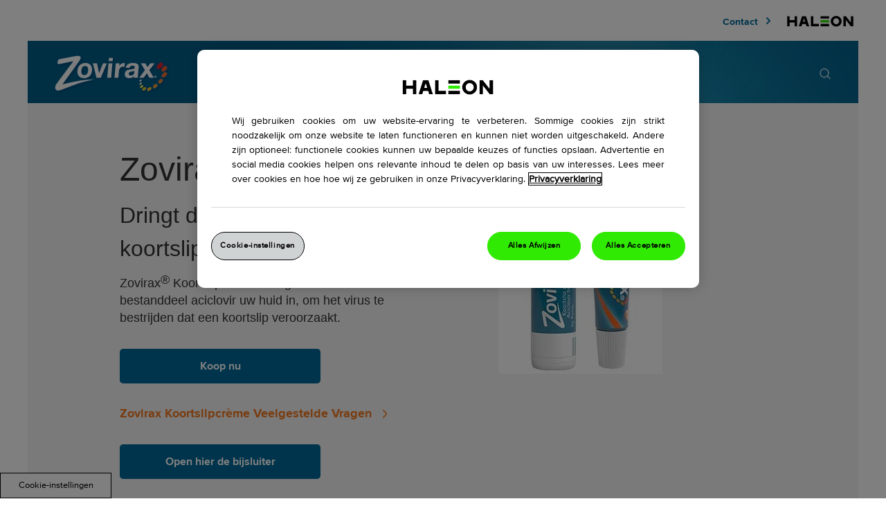

--- FILE ---
content_type: text/html; charset=UTF-8
request_url: https://www.zovirax.nl/cold-sore-products/zovirax-cream.html
body_size: 7620
content:

























<!DOCTYPE HTML>
<!--[if lt IE 7]>      <html lang="nl-NL"  class="no-js lt-ie9 lt-ie8 lt-ie7"> <![endif]-->
<!--[if IE 7]>         <html lang="nl-NL" class="no-js lt-ie9 lt-ie8"> <![endif]-->
<!--[if IE 8]>         <html lang="nl-NL" class="no-js lt-ie9"> <![endif]-->
<!--[if gt IE 8]><!--> <html lang="nl-NL" class="no-js"> <!--<![endif]-->



	




<head>
    




















<meta charset="utf-8"/>

    <meta name="viewport" content="width=device-width, initial-scale=1.0" />

    <meta name="Keywords" content="Cold sore cream, Zovirax cream,Zovirax cold sore cream, cold sore lotion" />

    <meta name="description" content="Zovirax® Koortslipcrème dringt door tot de brandhaard van uw koortslip en helpt het virus te stoppen en uw blaar te genezen. Kom vandaag meer te weten." />

















    <meta property="og:type" content="website" />

    <meta property="og:url" content="https://www.zovirax.nl/cold-sore-products/zovirax-cream.html" />

    <meta property="og:description" content="Zovirax® Koortslipcrème dringt door tot de brandhaard van uw koortslip en helpt het virus te stoppen en uw blaar te genezen. Kom vandaag meer te weten." />

    <meta property="og:title" content="Zovirax Cold Sore Cream | Zovirax" />


    <meta name="twitter:card" content="summary" />

    <meta name="twitter:title" content="Zovirax Cold Sore Cream | Zovirax" />

    <meta name="twitter:description" content="Zovirax® Koortslipcrème dringt door tot de brandhaard van uw koortslip en helpt het virus te stoppen en uw blaar te genezen. Kom vandaag meer te weten." />














	














	















    <script defer="defer" type="text/javascript" src="https://rum.hlx.page/.rum/@adobe/helix-rum-js@%5E2/dist/rum-standalone.js" data-routing="env=prod,tier=publish,ams=GlaxoSmithKline LLC"></script>
<link rel="canonical" href="https://www.zovirax.nl/cold-sore-products/zovirax-cream.html"/>






























<title>Zovirax Koortslipcrème | Zovirax</title>



























<link rel="stylesheet" href="https://a-cf65.ch-static.com/etc/designs/zg/zovirax-nl/desktop/css.asset.css/core/design.grid-960-12.grid.v0-0-1.0.ts202512061044.css"/>
<link rel="stylesheet" href="https://a-cf65.ch-static.com/etc/designs/zg/zovirax-nl/desktop/css.asset.css/core/design.grid-960-12.grid.v0-0-1.1.ts202512061131.css"/>
<link rel="stylesheet" href="https://a-cf65.ch-static.com/etc/designs/zg/zovirax-nl/desktop/css.asset.css/core/design.grid-960-12.grid.v0-0-1.2.ts202512061131.css"/>
<link rel="stylesheet" href="https://a-cf65.ch-static.com/etc/designs/zg/zovirax-nl/desktop/css.asset.css/core/design.grid-960-12.grid.v0-0-1.3.ts202512061141.css"/>
<link rel="stylesheet" href="https://a-cf65.ch-static.com/etc/designs/zg/zovirax-nl/desktop/css.asset.css/core/design.grid-960-12.grid.v0-0-1.4.ts202512061044.css"/>
<link rel="stylesheet" href="https://a-cf65.ch-static.com/etc/designs/zg/zovirax-nl/desktop/css.asset.css/core/design.grid-960-12.grid.v0-0-1.5.ts202512061109.css"/>


	<!--[if lte IE 6]>
		<link rel="stylesheet" href="https://a-cf65.ch-static.com/etc/designs/zg/zovirax-nl/desktop/css.fileAsset.css/zg/zovirax-nl/desktop/css/utils/ie6.v0-0-1.css" />

	<![endif]-->
	
	<!--[if IE 7]>
		<link rel="stylesheet" href="https://a-cf65.ch-static.com/etc/designs/zg/zovirax-nl/desktop/css.fileAsset.css/zg/zovirax-nl/desktop/css/utils/ie7.v0-0-1.css" />

	<![endif]-->
	
	<!--[if IE 8]>
		<link rel="stylesheet" href="https://a-cf65.ch-static.com/etc/designs/zg/zovirax-nl/desktop/css.fileAsset.css/zg/zovirax-nl/desktop/css/utils/ie8.v0-0-1.css" />

	<![endif]-->



















	
		<link rel="shortcut icon" href="https://i-cf65.ch-static.com/content/dam/cf-consumer-healthcare/zovirax/nl_NL/global/haleon-favicon.png?auto=format" type="image/vnd.microsoft.icon"/>
	
	















<script type="text/javascript" src="https://a-cf65.ch-static.com/etc/designs/zg/zovirax-nl/desktop/js.fileAsset.js/zg/zovirax-nl/desktop/js/head/head.v0-0-1.ts202512061132.js"></script>

















	<style>
		@media screen and (max-width: 767px)
{
.footer-share-box .richText {
    width: 230px;
    padding-left: 0%;
}
}

.header-box .buy-now {
    width: 94%;
}

.header-box .gsk-logo.component {
    float: right;
}

.lower-footer-box .footer-share-box {
    width: 39.54444%;
}
.page-home .image.component.section.first.odd.homepage-carousel-mob-img {
    display: none;
}
.page-home .image.component.section.first.odd.homepage-carousel-mob-img{
    display: none;
}
@media screen and (max-width: 767px){
	.footer-followus-box .richText p, .footer-share-box .richText p{
		margin-left:0;
	}

::placeholder {

    color: #333333;

}
::-moz-placeholder {

    color: #333333;

}
element {

}
.page-home .image.component.section.grid_12.alpha.even.last.homepage-carousel-image {

    display: none;

}
.page-home .image.component.section.first.odd.last.homepage-carousel-image {
    display: none;
}
.page-home .image.component.section.first.odd.homepage-carousel-mob-img {
    display: block;
}
.page-home .image.component.section.first.odd.homepage-carousel-mob-img{
    display: block;
}
}

.page-zovirax-duo .orange-paragraph-text, .page-zovirax-cream.page-faqs  .orange-paragraph-text{
    padding-right: 6.5% !important;
}
.oral-herpes-treatment-box .oral-herpes-treatment-article-box >.component-content, .how-herpes-spreads-box .how-herpes-spreads-article-box >.component-content, .what-is-herpes-box .what-is-herpes-article-box >.component-content {
    margin: 0;
}
.fighting-back-article-box >.component-content {
    margin: 0;
}
.prevent-trigger-article-box > .component-content > div > .paragraph-text {
    margin: 0;
}
#header.main .header-share{
display:none;
}
.lower-footer-box .footer-share-box {
    display: none !important;
}
.AppMainView__tabBase___3V23O.AppMainView__tabBase___2VURg.false {
    display: none;
}
.AppMainView__tabSelected___33M0s {
    width: 100% !important;
}
.page-relaxation-techniques .article-banner-box .paragraph-text h1{
color:#fff;
}
.page-how-to-use-zovirax-cream .paragraph-text .subhead{
color:#000 !important;
}
#header .reference-share-this { display: none; }.btn-blue {
 
   min-width: 250px;

    min-height: 40px;

    display: block;

    text-align: center;
}
.duopage-banner-box1 > .component-content > div > .paragraph-text > .component-content > .richText-content > p:nth-child(4) > u > a {
padding: 0;
}
.zovirax-cream-main-box .duopage-banner-box1 p .buy-now-text {
margin: 0;
}
.zovirax-cream-main-box .product-lower-sub-box1 > .component-content > div > .product-lower-sub-box-image1+div > .component-content > .richText-content > p, .zovirax-cream-main-box .product-lower-sub-box2 > .component-content > div > .product-lower-sub-box-image2+div > .component-content > .richText-content > p {
    width: 60% !important;
}

@media screen and (max-width: 767px) and (min-width: 320px)
{
.product-lower-sub-boxes-main-box {

    background-color: #dae1e4 !important;

}
    .zovirax-cream-main-box .duopage-banner-box1 > .component-content > div > .paragraph-text > .component-content > .richText-content > p:nth-child(4) {

        padding-top: 2rem;

    }
.product-lower-sub-box1 > .component-content > div > .product-lower-sub-box-image1+div > .component-content > .richText-content > h2
{
    width: 76%;
}
}
@media screen and (max-width: 767px) and (min-width: 320px)
{
:lang(nl-NL) .duopage-banner-box1 p:last-of-type > u > a {
    position: absolute;
    text-decoration: none;
    background: none;
    background-color: #006999;
    padding: 0;
    border-radius: 0.3em;
    font-weight: normal;
}
:lang(nl-NL) .duopage-banner-box1 p:nth-last-child(4) > u > a {
  width: 36%;
display: block;
}
}
.product-lower-sub-box1, .product-lower-sub-box2 {
       background-color: inherit;
}
@media screen and (max-width: 767px) and (min-width: 320px)
{
.product-lower-sub-box1, .product-lower-sub-box2 {
       line-height: normal;
}
}
@media screen and (min-width: 768px){
.zovirax-cream-main-box .duopage-banner-box1 .paragraph-text p > a {
    padding-right: 4%;
}
}

@media screen and (max-width: 767px) and (min-width: 320px) {
.zovirax-cream-main-box .product-lower-sub-boxes-main-box{
	padding-top: 18em;
}
}
@media screen and (min-width: 768px){
.zovirax-cream-main-box .duopage-banner-box1 .paragraph-text p > a {
    padding-right: 4%;
}
}

@media screen and (max-width: 767px) and (min-width: 320px) {
.zovirax-cream-main-box .product-lower-sub-boxes-main-box{
	padding-top: 17.8em !important;
}

.zovirax-cream-main-box .duopage-banner-box1 {
    margin: 1.31em 0% 0em 3%;
}

.duopage-banner-box1 > .component-content > div > .paragraph-text > .component-content > .richText-content > h2 {
    margin-bottom: 5.44em;
}

.zovirax-cream-main-box .duo-mobile-image img {
    float: right;
    padding-right: 0em;
}

.zovirax-cream-main-box .product-lower-sub-boxes-main-box .product-lower-sub-box-image1 img{
    margin-bottom: -5px;
}

.product-lower-sub-box2 .product-lower-sub-box-image2 + div.paragraph-text a {
    background-position: 7.8em center;
}
.zovirax-cream-main-box .product-lower-sub-box1 > .component-content > div > .product-lower-sub-box-image1+div,
.zovirax-cream-main-box .product-lower-sub-box2 > .component-content > div > .product-lower-sub-box-image2+div {
    left: 5%;
}
.product-lower-sub-box1 > .component-content > div > .product-lower-sub-box-image1+div > .component-content > .richText-content > h2 {
    width: 48%;
}


}
	</style>


















		<!-- Google Tag Manager -->
<script>(function(w,d,s,l,i){w[l]=w[l]||[];w[l].push({'gtm.start':
new Date().getTime(),event:'gtm.js'});var f=d.getElementsByTagName(s)[0],
j=d.createElement(s),dl=l!='dataLayer'?'&l='+l:'';j.async=true;j.src=
'https://www.googletagmanager.com/gtm.js?id='+i+dl;f.parentNode.insertBefore(j,f);
})(window,document,'script','dataLayer','GTM-WJ83VT6');</script>
<!-- End Google Tag Manager -->


















    









    









    








    






    








</head>

	








<body class="page-cold-sore-products page-zovirax-cream  layout-zovirax-home-layout-nl template-zovirax-home-template grid-960-12" data-theme-path="/etc/designs/zg/zovirax-nl/desktop" data-theme="" data-path-id="7d6b6f7e404fd71ba4fb5cbc1a1d3c3c">







    <script type="text/javascript">
        var utag_data = {};
    </script>




















	

























	<div id="exit-notification" class="exit-notification exit-notification-restrictive is-hidden" aria-hidden="true">
		<div class="exit-notification-inner">
			<span class="exit-notification-decoration"></span>
			<div class="exit-notification-text">
				<div class="text richText component default-style"> 
 <div class="component-content"> 
  <div class="richText-content"> 
   <p>U verlaat nu de Zovirax-website en gaat naar een externe website die onafhankelijk wordt bediend en niet wordt beheerd door Haleon. Haleon draagt geen verantwoordelijkheid voor de website. Indien u deze website wilt verlaten, klik dan op ‘doorgaan’.</p> 
   <div style="position: absolute; left: -10000px; width: 9000px; top: 0px;">
    <span style="color: rgb(34, 34, 34); font-family: Consolas, 'Lucida Console', monospace; white-space: pre-wrap; background-color: rgb(255, 255, 255);">You are now leaving Sensodyne site and moving to an external website independently operated and not managed by Haleon.</span>
   </div> 
   <div style="position: absolute; left: -10000px; width: 9000px; top: 0px;">
    <span style="color: rgb(34, 34, 34); font-family: Consolas, 'Lucida Console', monospace; white-space: pre-wrap; background-color: rgb(255, 255, 255);">You are now leaving Sensodyne site and moving to an external website independently operated and not managed byHaleon.</span>
   </div> 
   <div style="position: absolute; left: -10000px; width: 9000px; top: 0px;">
    <span style="color: rgb(34, 34, 34); font-family: Consolas, 'Lucida Console', monospace; white-space: pre-wrap; background-color: rgb(255, 255, 255);">You are now leaving Sensodyne site and moving to an external website independently operated and not managed by Haleon.</span>
   </div> 
   <div style="position: absolute; left: -10000px; width: 9000px; top: 0px;">
    <span style="color: rgb(34, 34, 34); font-family: Consolas, 'Lucida Console', monospace; white-space: pre-wrap; background-color: rgb(255, 255, 255);">You are now leaving Sensodyne site and moving to an external website independently operated and not managed by Haleon.</span>
   </div> 
   <div style="position: absolute; left: -10000px; width: 9000px; top: 0px;">
    <span style="color: rgb(34, 34, 34); font-family: Consolas, 'Lucida Console', monospace; white-space: pre-wrap; background-color: rgb(255, 255, 255);">You are now leaving Sensodyne site and moving to an external website independently operated and not managed by Haleon.</span>
   </div> 
   <div style="position: absolute; left: -10000px; width: 9000px; top: 0px;">
    <span style="color: rgb(34, 34, 34); font-family: Consolas, 'Lucida Console', monospace; white-space: pre-wrap; background-color: rgb(255, 255, 255);">You are now leaving Sensodyne site and moving to an external website independently operated and not managed by Haleon.</span>
   </div> 
   <div style="position: absolute; left: -10000px; width: 9000px; top: 0px;">
    <span style="color: rgb(34, 34, 34); font-family: Consolas, 'Lucida Console', monospace; white-space: pre-wrap; background-color: rgb(255, 255, 255);">You are now leaving Sensodyne site and moving to an external website independently operated and not managed by Haleon.</span>
   </div> 
   <div style="position: absolute; left: -10000px; width: 9000px; top: 0px;">
    <span style="color: rgb(34, 34, 34); font-family: Consolas, 'Lucida Console', monospace; white-space: pre-wrap; background-color: rgb(255, 255, 255);">You are now leaving Sensodyne site and moving to an external website independently operated and not managed by Haleon.</span>
   </div> 
  </div> 
 </div> 
</div>
			</div>
			<div class="exit-notification-buttons">
				<button class="exit-notification-accept">DOORGAAN</button>
				<button class="exit-notification-deny">OP DEZE PAGINA BLIJVEN</button>
			</div>
		</div>
	</div>









	<div id="ext-localization" style="display: none;">en_gb</div>
<script>
document.getElementsByClassName("AppMainView__tabSelected___33M0s").innerHTML = "whatever";
</script>

<!-- Google Tag Manager (noscript) -->
<noscript><iframe src="https://www.googletagmanager.com/ns.html?id=GTM-WJ83VT6"
height="0" width="0" style="display:none;visibility:hidden"></iframe></noscript>
<!-- End Google Tag Manager (noscript) -->














<div id="wrapper"><div id="header" class="main"><div class="layout-outer"><div class="layout-inner"><div class="grid_12 alpha default-style">





    
    
        
        






    
        <a id="903240022" style="visibility:hidden" aria-hidden="true"></a>
    



    
    
    
        <div class="box component section header-box first odd"> 
  
 <div class="component-content" id="588548291"> 
  <div class="paragraphSystem content"> 
   <a id="1698400045" style="visibility:hidden" aria-hidden="true"></a> 
   <div class="richText component section buy-now first odd grid_10 alpha"> 
    <div class="component-content"> 
     <div class="richText-content"> 
      <ul> 
       <li><a title="Contact" href="https://haleon.help/" class="external">Contact</a></li> 
      </ul> 
     </div> 
    </div> 
   </div> 
   <div class="image component section haleon-logo even last grid_1 omega"> 
    <div class="component-content left"> 
     <div class="analytics-image-tracking"></div> 
     <a href="https://www.haleon.com/" target="_blank" rel="noopener noreferrer" rel="noopener noreferrer"> <img src="/content/dam/cf/haleon/logo/haleon-logo-colour-pos.svg" alt="Haleon" title="Haleon" />
 </a> 
    </div> 
   </div> 
  </div> 
 </div> 
</div>
    
    

    
    
    
        <div class="box component section main-nav-box even"> 
  
 <div class="component-content" id="1171560850"> 
  <div class="paragraphSystem content"> 
   <a id="0230598404" style="visibility:hidden" aria-hidden="true"></a> 
   <div class="image component section zovirax-logo first odd grid_2 alpha"> 
    <div class="component-content left"> 
     <div class="analytics-image-tracking"></div> 
     <a href="/"> <picture >
<!--[if IE 9]><video style="display: none;"><![endif]--><source srcset="https://i-cf65.ch-static.com/content/dam/cf-consumer-healthcare/zovirax/nl_NL/logo/zovirax-logoo.png.rendition.170.59.png?auto=format" media="(max-width: 768px) and (-webkit-min-device-pixel-ratio: 2.0)"  />
<source srcset="https://i-cf65.ch-static.com/content/dam/cf-consumer-healthcare/zovirax/nl_NL/logo/zovirax-logoo.png.rendition.1280.1280.png?auto=format" media="(min-width: 768px)"  />
<source srcset="https://i-cf65.ch-static.com/content/dam/cf-consumer-healthcare/zovirax/nl_NL/logo/zovirax-logoo.png.rendition.1280.1280.png?auto=format" media="(min-width: 1024px)"  />
<!--[if IE 9]></video><![endif]--><img src="https://i-cf65.ch-static.com/content/dam/cf-consumer-healthcare/zovirax/nl_NL/logo/zovirax-logoo.png?auto=format" alt="Zovirax Logo" title="Zovirax Logo" />
</picture>
 </a> 
    </div> 
   </div> 
   <div class="navigation component section header-nav navigation-horizontal even grid_8"> 
    <div class="component-content" id="869879047"> 
     <div class="analytics-navigation-tracking"></div> 
     <button class="navigation-mobile-menu" aria-expanded="false"></button> 
     <ul class="navigation-root navigation-branch navigation-level1"> 
      <li class="odd first has-children navigation-item navigation-level1 page-about-cold-sores"> <a href="/about-cold-sores.html" title="Over een koortslip" class="navigation-item-title">Over een koortslip <span tabindex="0" class="navigation-item-decoration"></span> </a> 
       <ul class="navigation-root navigation-branch navigation-level2"> 
        <li class="odd first navigation-item navigation-level2 page-cold-sore-stages"> <a href="/about-cold-sores/cold-sore-stages.html" title="Koorstlipfases" class="navigation-item-title">Koorstlipfases <span tabindex="0" class="navigation-item-decoration"></span> </a> </li> 
        <li class="even last has-children navigation-item navigation-level2 page-what-is-herpes"> <a href="/about-cold-sores/what-is-herpes.html" title="Wat is Herpes" class="navigation-item-title">Wat is Herpes <span tabindex="0" class="navigation-item-decoration"></span> </a> 
         <ul class="navigation-root navigation-branch navigation-level3"> 
          <li class="odd first navigation-item navigation-level3 page-how-herpes-spreads"> <a href="/about-cold-sores/what-is-herpes/how-herpes-spreads.html" title="Hoe Herpes Zich Verspreidt" class="navigation-item-title">Hoe Herpes Zich Verspreidt <span tabindex="0" class="navigation-item-decoration"></span> </a> </li> 
          <li class="even last navigation-item navigation-level3 page-oral-herpes-treatment"> <a href="/about-cold-sores/what-is-herpes/oral-herpes-treatment.html" title="Het Behandelen van Herpes Labialis" class="navigation-item-title">Het Behandelen van Herpes Labialis <span tabindex="0" class="navigation-item-decoration"></span> </a> </li> 
         </ul> </li> 
       </ul> </li> 
      <li class="even has-children has-active-child navigation-item navigation-level1 page-cold-sore-products"> <a href="/cold-sore-products.html" title="Onze producten" class="navigation-item-title">Onze producten <span tabindex="0" class="navigation-item-decoration"></span> </a> 
       <ul class="navigation-root navigation-branch navigation-level2"> 
        <li class="odd first has-children navigation-item navigation-level2 page-zovirax-duo"> <a href="/cold-sore-products/zovirax-duo.html" title="Zovirax Duo" class="navigation-item-title">Zovirax Duo <span tabindex="0" class="navigation-item-decoration"></span> </a> 
         <ul class="navigation-root navigation-branch navigation-level3"> 
          <li class="odd first navigation-item navigation-level3 page-how-to-use-zovirax-duo"> <a href="/cold-sore-products/zovirax-duo/how-to-use-zovirax-duo.html" title="Hoe gebruikt u Zovirax Duo" class="navigation-item-title">Hoe gebruikt u Zovirax Duo <span tabindex="0" class="navigation-item-decoration"></span> </a> </li> 
          <li class="even last navigation-item navigation-level3 page-faqs"> <a href="/cold-sore-products/zovirax-duo/faqs.html" title="Zovirax Duo Veelgestelde Vragen" class="navigation-item-title">Zovirax Duo Veelgestelde Vragen <span tabindex="0" class="navigation-item-decoration"></span> </a> </li> 
         </ul> </li> 
        <li class="even last has-children is-active navigation-item navigation-level2 page-zovirax-cream"> <a href="/cold-sore-products/zovirax-cream.html" title="Zovirax Koortslipcrème" class="navigation-item-title">Zovirax Koortslipcrème <span tabindex="0" class="navigation-item-decoration"></span> </a> 
         <ul class="navigation-root navigation-branch navigation-level3"> 
          <li class="odd first navigation-item navigation-level3 page-how-to-use-zovirax-cream"> <a href="/cold-sore-products/zovirax-cream/how-to-use-zovirax-cream.html" title="Hoe gebruikt u Zovirax Crème" class="navigation-item-title">Hoe gebruikt u Zovirax Crème <span tabindex="0" class="navigation-item-decoration"></span> </a> </li> 
          <li class="even last navigation-item navigation-level3 page-faqs"> <a href="/cold-sore-products/zovirax-cream/faqs.html" title="Zovirax Cold Sore Cream FAQ" class="navigation-item-title">Zovirax Cold Sore Cream FAQ <span tabindex="0" class="navigation-item-decoration"></span> </a> </li> 
         </ul> </li> 
       </ul> </li> 
      <li class="odd has-children navigation-item navigation-level1 page-fighting-back"> <a href="/fighting-back.html" title="Blijf zelfverzekerd" class="navigation-item-title">Blijf zelfverzekerd <span tabindex="0" class="navigation-item-decoration"></span> </a> 
       <ul class="navigation-root navigation-branch navigation-level2"> 
        <li class="odd first navigation-item navigation-level2 page-cold-sore-confidence"> <a href="/fighting-back/cold-sore-confidence.html" title="Zelfverzekerdheid bij een koortslip" class="navigation-item-title">Zelfverzekerdheid bij een koortslip <span tabindex="0" class="navigation-item-decoration"></span> </a> </li> 
        <li class="even navigation-item navigation-level2 page-cold-sore-remedy-truths"> <a href="/fighting-back/cold-sore-remedy-truths.html" title="Geneesmiddelen tegen een koortslip" class="navigation-item-title">Geneesmiddelen tegen een koortslip <span tabindex="0" class="navigation-item-decoration"></span> </a> </li> 
        <li class="odd navigation-item navigation-level2 page-spreading-cold-sores"> <a href="/fighting-back/spreading-cold-sores.html" title="Help de verspreiding te stoppen" class="navigation-item-title">Help de verspreiding te stoppen <span tabindex="0" class="navigation-item-decoration"></span> </a> </li> 
        <li class="even last navigation-item navigation-level2 page-love-your-lips"> <a href="/fighting-back/love-your-lips.html" title="Houd van uw Lippen" class="navigation-item-title">Houd van uw Lippen <span tabindex="0" class="navigation-item-decoration"></span> </a> </li> 
       </ul> </li> 
      <li class="even navigation-item navigation-level1 page-cold-sore-prevention"> <a href="/cold-sore-prevention.html" title="Voorkomen van prikkels" class="navigation-item-title">Voorkomen van prikkels <span tabindex="0" class="navigation-item-decoration"></span> </a> </li> 
      <li class="odd last navigation-item navigation-level1 page-buy-now"> <a href="/buy-now.html" title="Koop nu" class="navigation-item-title">Koop nu <span tabindex="0" class="navigation-item-decoration"></span> </a> </li> 
     </ul> 
    </div> 
   </div> 
   <div class="searchBox component section search-box odd last grid_2 omega"> 
    <div class="component-content"> 
     <form class="form-search" action="/search-results.html" method="get"> 
      <input type="hidden" name="_charset_" value="UTF-8"> 
      <label for="search_1191995856" class="searchBox-label"> <span class="searchBox-title">Search</span> <input type="text" name="q" id="search_1191995856" maxlength="2048" class="input-medium search-query"> </label> 
      <button type="submit" class="button"> search </button> 
     </form> 
    </div> 
   </div> 
  </div> 
 </div> 
</div>
    
    

    
    
    
        <div class="parametrizedhtml component section header-share odd prefix_9 reference-share-this"> 
</div>
    
    

    
    
    
        <div class="box component section mobile-nav-box even last"> 
  
 <div class="component-content" id="588548292"> 
  <div class="paragraphSystem content"> 
   <a id="0109054418" style="visibility:hidden" aria-hidden="true"></a> 
   <div class="image component section zovirax-logo first odd grid_2 alpha"> 
    <div class="component-content left"> 
     <div class="analytics-image-tracking"></div> 
     <a href="/"> <picture >
<!--[if IE 9]><video style="display: none;"><![endif]--><source srcset="https://i-cf65.ch-static.com/content/dam/cf-consumer-healthcare/zovirax/nl_NL/logo/zovirax-logo.png.rendition.170.59.png?auto=format" media="(max-width: 768px) and (-webkit-min-device-pixel-ratio: 2.0)"  />
<source srcset="https://i-cf65.ch-static.com/content/dam/cf-consumer-healthcare/zovirax/nl_NL/logo/zovirax-logo.png.rendition.1280.1280.png?auto=format" media="(min-width: 768px)"  />
<source srcset="https://i-cf65.ch-static.com/content/dam/cf-consumer-healthcare/zovirax/nl_NL/logo/zovirax-logo.png.rendition.1280.1280.png?auto=format" media="(min-width: 1024px)"  />
<!--[if IE 9]></video><![endif]--><img src="https://i-cf65.ch-static.com/content/dam/cf-consumer-healthcare/zovirax/nl_NL/logo/zovirax-logo.png?auto=format" alt="Zovirax logo" title="Zovirax logo" />
</picture>
 </a> 
    </div> 
   </div> 
   <div class="navigation component section mobile-navigation even grid_8"> 
    <div class="component-content" id="1291377813"> 
     <div class="analytics-navigation-tracking"></div> 
     <button class="navigation-mobile-menu" aria-expanded="false"></button> 
     <ul class="navigation-root navigation-branch navigation-level1"> 
      <li class="odd first has-children navigation-item navigation-level1 page-about-cold-sores"> <a href="/about-cold-sores.html" title="Over een koortslip" class="navigation-item-title">Over een koortslip <span tabindex="0" class="navigation-item-decoration"></span> </a> 
       <ul class="navigation-root navigation-branch navigation-level2"> 
        <li class="odd first navigation-item navigation-level2 page-cold-sore-stages"> <a href="/about-cold-sores/cold-sore-stages.html" title="Koorstlipfases" class="navigation-item-title">Koorstlipfases <span tabindex="0" class="navigation-item-decoration"></span> </a> </li> 
        <li class="even last has-children navigation-item navigation-level2 page-what-is-herpes"> <a href="/about-cold-sores/what-is-herpes.html" title="Wat is Herpes" class="navigation-item-title">Wat is Herpes <span tabindex="0" class="navigation-item-decoration"></span> </a> 
         <ul class="navigation-root navigation-branch navigation-level3"> 
          <li class="odd first navigation-item navigation-level3 page-how-herpes-spreads"> <a href="/about-cold-sores/what-is-herpes/how-herpes-spreads.html" title="Hoe Herpes Zich Verspreidt" class="navigation-item-title">Hoe Herpes Zich Verspreidt <span tabindex="0" class="navigation-item-decoration"></span> </a> </li> 
          <li class="even last navigation-item navigation-level3 page-oral-herpes-treatment"> <a href="/about-cold-sores/what-is-herpes/oral-herpes-treatment.html" title="Het Behandelen van Herpes Labialis" class="navigation-item-title">Het Behandelen van Herpes Labialis <span tabindex="0" class="navigation-item-decoration"></span> </a> </li> 
         </ul> </li> 
       </ul> </li> 
      <li class="even has-children has-active-child navigation-item navigation-level1 page-cold-sore-products"> <a href="/cold-sore-products.html" title="Onze producten" class="navigation-item-title">Onze producten <span tabindex="0" class="navigation-item-decoration"></span> </a> 
       <ul class="navigation-root navigation-branch navigation-level2"> 
        <li class="odd first has-children navigation-item navigation-level2 page-zovirax-duo"> <a href="/cold-sore-products/zovirax-duo.html" title="Zovirax Duo" class="navigation-item-title">Zovirax Duo <span tabindex="0" class="navigation-item-decoration"></span> </a> 
         <ul class="navigation-root navigation-branch navigation-level3"> 
          <li class="odd first navigation-item navigation-level3 page-how-to-use-zovirax-duo"> <a href="/cold-sore-products/zovirax-duo/how-to-use-zovirax-duo.html" title="Hoe gebruikt u Zovirax Duo" class="navigation-item-title">Hoe gebruikt u Zovirax Duo <span tabindex="0" class="navigation-item-decoration"></span> </a> </li> 
          <li class="even last navigation-item navigation-level3 page-faqs"> <a href="/cold-sore-products/zovirax-duo/faqs.html" title="Zovirax Duo Veelgestelde Vragen" class="navigation-item-title">Zovirax Duo Veelgestelde Vragen <span tabindex="0" class="navigation-item-decoration"></span> </a> </li> 
         </ul> </li> 
        <li class="even last has-children is-active navigation-item navigation-level2 page-zovirax-cream"> <a href="/cold-sore-products/zovirax-cream.html" title="Zovirax Koortslipcrème" class="navigation-item-title">Zovirax Koortslipcrème <span tabindex="0" class="navigation-item-decoration"></span> </a> 
         <ul class="navigation-root navigation-branch navigation-level3"> 
          <li class="odd first navigation-item navigation-level3 page-how-to-use-zovirax-cream"> <a href="/cold-sore-products/zovirax-cream/how-to-use-zovirax-cream.html" title="Hoe gebruikt u Zovirax Crème" class="navigation-item-title">Hoe gebruikt u Zovirax Crème <span tabindex="0" class="navigation-item-decoration"></span> </a> </li> 
          <li class="even last navigation-item navigation-level3 page-faqs"> <a href="/cold-sore-products/zovirax-cream/faqs.html" title="Zovirax Cold Sore Cream FAQ" class="navigation-item-title">Zovirax Cold Sore Cream FAQ <span tabindex="0" class="navigation-item-decoration"></span> </a> </li> 
         </ul> </li> 
       </ul> </li> 
      <li class="odd has-children navigation-item navigation-level1 page-fighting-back"> <a href="/fighting-back.html" title="Blijf zelfverzekerd" class="navigation-item-title">Blijf zelfverzekerd <span tabindex="0" class="navigation-item-decoration"></span> </a> 
       <ul class="navigation-root navigation-branch navigation-level2"> 
        <li class="odd first navigation-item navigation-level2 page-cold-sore-confidence"> <a href="/fighting-back/cold-sore-confidence.html" title="Zelfverzekerdheid bij een koortslip" class="navigation-item-title">Zelfverzekerdheid bij een koortslip <span tabindex="0" class="navigation-item-decoration"></span> </a> </li> 
        <li class="even navigation-item navigation-level2 page-cold-sore-remedy-truths"> <a href="/fighting-back/cold-sore-remedy-truths.html" title="Geneesmiddelen tegen een koortslip" class="navigation-item-title">Geneesmiddelen tegen een koortslip <span tabindex="0" class="navigation-item-decoration"></span> </a> </li> 
        <li class="odd navigation-item navigation-level2 page-spreading-cold-sores"> <a href="/fighting-back/spreading-cold-sores.html" title="Help de verspreiding te stoppen" class="navigation-item-title">Help de verspreiding te stoppen <span tabindex="0" class="navigation-item-decoration"></span> </a> </li> 
        <li class="even last navigation-item navigation-level2 page-love-your-lips"> <a href="/fighting-back/love-your-lips.html" title="Houd van uw Lippen" class="navigation-item-title">Houd van uw Lippen <span tabindex="0" class="navigation-item-decoration"></span> </a> </li> 
       </ul> </li> 
      <li class="even navigation-item navigation-level1 page-cold-sore-prevention"> <a href="/cold-sore-prevention.html" title="Voorkomen van prikkels" class="navigation-item-title">Voorkomen van prikkels <span tabindex="0" class="navigation-item-decoration"></span> </a> </li> 
      <li class="odd last navigation-item navigation-level1 page-buy-now"> <a href="/buy-now.html" title="Koop nu" class="navigation-item-title">Koop nu <span tabindex="0" class="navigation-item-decoration"></span> </a> </li> 
     </ul> 
    </div> 
   </div> 
   <div class="richText component section mobile-back-text odd"> 
    <div class="component-content"> 
     <div class="richText-content"> 
      <p><a data-gzgevent=" " data-brandid=" " data-gzgscevent=" " href="#">BACK</a></p> 
     </div> 
    </div> 
   </div> 
   <div class="searchBox component section kru search-box even grid_5 omega"> 
    <div class="component-content"> 
     <form class="form-search" action="/search-results.html" method="get"> 
      <input type="hidden" name="_charset_" value="UTF-8"> 
      <label for="search_01066687565" class="searchBox-label"> <span class="searchBox-title">Search</span> <input type="text" name="q" id="search_01066687565" maxlength="2048" class="input-medium search-query" placeholder="search"> </label> 
      <button type="submit" class="button"> search </button> 
     </form> 
    </div> 
   </div> 
   <div class="image component section tablet-gsk-logo odd last"> 
    <div class="component-content left"> 
     <div class="analytics-image-tracking"></div> 
     <img src="/content/dam/cf/haleon/logo/haleon-logo-mono-neg.svg" alt="Haleon" title="Haleon" width="120" />
 
    </div> 
   </div> 
  </div> 
 </div> 
</div>
    
    



        
            <div class="paragraph1 paragraphSystem">









</div>

        
    

</div></div></div></div><div id="content" class="main"><div class="layout-outer"><div class="layout-inner"><div class="grid_12 alpha default-style">





    
    
        
        










        
            <div class="paragraph2 paragraphSystem">






    
        <a id="1696464936" style="visibility:hidden" aria-hidden="true"></a>
    



    
    
    
        <div class="box component section zovirax-cream-main-box first odd last"> 
  
 <div class="component-content" id="01469544604"> 
  <div class="paragraphSystem content"> 
   <a id="213603534" style="visibility:hidden" aria-hidden="true"></a> 
   <div class="box component section duopage-banner-box1 product-lower-sub-box1 first odd"> 
     
    <div class="component-content" id="0956495301"> 
     <div class="paragraphSystem content"> 
      <a id="01658384219" style="visibility:hidden" aria-hidden="true"></a> 
      <div class="richText component section paragraph-text first odd grid_7 alpha"> 
       <div class="component-content"> 
        <div class="richText-content"> 
         <h1 style="font-family: tahoma, arial, helvetica, sans-serif;">Zovirax<sup>®&nbsp;</sup>Koortslipcrème<br> </h1> 
         <h2 style="font-family: tahoma, arial, helvetica, sans-serif;">Dringt door tot de kern van een koortslip.</h2> 
         <p style="font-family: tahoma, arial, helvetica, sans-serif;">Zovirax<sup>®</sup>&nbsp;Koortslipcrème brengt het actieve bestanddeel aciclovir uw huid in, om het virus te bestrijden dat een koortslip veroorzaakt.</p> 
         <p class="p-d-t-2 p-m-t-2"><u><a data-gzgevent=" " data-brandid=" " data-gzgscevent=" " href="/buy-now.html"><span class="buy-now-text btn-blue font-size-d-16 font-size-m-16">Koop nu</span></a></u></p> 
         <p style="font-family: tahoma, arial, helvetica, sans-serif;" class="m-d-t-2 p-d-t-5 p-m-b-2 p-m-x-1"><a data-gzgevent=" " data-brandid=" " data-gzgscevent=" " href="/cold-sore-products/zovirax-cream/faqs.html"><span class="orange-paragraph-text">Zovirax Koortslipcrème Veelgestelde Vragen</span></a></p> 
         <p class="p-d-t-2"><u><a data-gzgevent=" " data-brandid=" " data-gzgscevent=" " href="https://haleon.info/nl-nl/zovirax" target="_blank" rel="noopener noreferrer" rel="noopener noreferrer" class="external"><span class="buy-now-text btn-blue font-size-d-16 font-size-m-16 m-d-0 m-m-0">Open hier de bijsluiter</span></a></u></p> 
        </div> 
       </div> 
      </div> 
      <div class="image component section duopage-banner-image1 even grid_5 omega"> 
       <div class="component-content left"> 
        <div class="analytics-image-tracking"></div> 
        <picture >
<!--[if IE 9]><video style="display: none;"><![endif]--><source srcset="https://i-cf65.ch-static.com/content/dam/cf-consumer-healthcare/zovirax/nl_NL/products/ZOVIRAX_TUBE_PUMP_DESK.jpg.rendition.237.287.jpg?auto=format" media="(max-width: 768px) and (-webkit-min-device-pixel-ratio: 2.0)"  />
<source srcset="https://i-cf65.ch-static.com/content/dam/cf-consumer-healthcare/zovirax/nl_NL/products/ZOVIRAX_TUBE_PUMP_DESK.jpg.rendition.1280.1280.jpg?auto=format" media="(min-width: 768px)"  />
<source srcset="https://i-cf65.ch-static.com/content/dam/cf-consumer-healthcare/zovirax/nl_NL/products/ZOVIRAX_TUBE_PUMP_DESK.jpg.rendition.1280.1280.jpg?auto=format" media="(min-width: 1024px)"  />
<!--[if IE 9]></video><![endif]--><img src="https://i-cf65.ch-static.com/content/dam/cf-consumer-healthcare/zovirax/nl_NL/products/ZOVIRAX_TUBE_PUMP_DESK.jpg?auto=format" alt="Banner Image" title="Banner Image" />
</picture>
 
       </div> 
      </div> 
      <div class="image component section duo-mobile-image odd last grid_5 omega"> 
       <div class="component-content left"> 
        <div class="analytics-image-tracking"></div> 
        <picture >
<!--[if IE 9]><video style="display: none;"><![endif]--><source srcset="https://i-cf65.ch-static.com/content/dam/cf-consumer-healthcare/zovirax/nl_NL/products/ZOVIRAX_TUBE_PUMP_DESK.jpg.rendition.237.287.jpg?auto=format" media="(max-width: 768px) and (-webkit-min-device-pixel-ratio: 2.0)"  />
<source srcset="https://i-cf65.ch-static.com/content/dam/cf-consumer-healthcare/zovirax/nl_NL/products/ZOVIRAX_TUBE_PUMP_DESK.jpg.rendition.1280.1280.jpg?auto=format" media="(min-width: 768px)"  />
<source srcset="https://i-cf65.ch-static.com/content/dam/cf-consumer-healthcare/zovirax/nl_NL/products/ZOVIRAX_TUBE_PUMP_DESK.jpg.rendition.1280.1280.jpg?auto=format" media="(min-width: 1024px)"  />
<!--[if IE 9]></video><![endif]--><img src="https://i-cf65.ch-static.com/content/dam/cf-consumer-healthcare/zovirax/nl_NL/products/ZOVIRAX_TUBE_PUMP_DESK.jpg?auto=format" alt="Banner Image" title="Banner Image" />
</picture>
 
       </div> 
      </div> 
     </div> 
    </div> 
   </div> 
   <div class="image component section where-to-buy-img even"> 
    <div class="component-content left"> 
     <div class="analytics-image-tracking"></div> 
     <figure> 
      <picture >
<!--[if IE 9]><video style="display: none;"><![endif]--><source srcset="https://i-cf65.ch-static.com/content/dam/cf-consumer-healthcare/zovirax/nl_NL/product%20page/Zovirax-Website-template%20banner_HR.jpg.rendition.1200.460.jpg?auto=format" media="(max-width: 768px) and (-webkit-min-device-pixel-ratio: 2.0)"  />
<source srcset="https://i-cf65.ch-static.com/content/dam/cf-consumer-healthcare/zovirax/nl_NL/product%20page/Zovirax-Website-template%20banner_HR.jpg.rendition.1280.1280.jpg?auto=format" media="(min-width: 768px)"  />
<source srcset="https://i-cf65.ch-static.com/content/dam/cf-consumer-healthcare/zovirax/nl_NL/product%20page/Zovirax-Website-template%20banner_HR.jpg.rendition.1280.1280.jpg?auto=format" media="(min-width: 1024px)"  />
<!--[if IE 9]></video><![endif]--><img src="https://i-cf65.ch-static.com/content/dam/cf-consumer-healthcare/zovirax/nl_NL/product%20page/Zovirax-Website-template%20banner_HR.jpg?auto=format" alt="What the doctors says" title="What the doctors says" />
</picture>
 
      <figcaption> 
       <p><span class="white-paragraph-text">Zovirax Koortslipcrème</span></p> 
       <p><span class="white-paragraph-text">Klinisch bewezen:</span></p> 
       <p><span class="white-paragraph-text">-&nbsp; &nbsp;Versnelt het herstel<br> <br> -&nbsp; &nbsp;Werkt tijdens de tinteling en blaar</span><br> <br> </p> 
      </figcaption> 
     </figure> 
    </div> 
   </div> 
   <div class="box component section product-lower-sub-boxes-main-box odd last"> 
     
    <div class="component-content" id="0956495300"> 
     <div class="paragraphSystem content"> 
      <a id="829128614" style="visibility:hidden" aria-hidden="true"></a> 
      <div class="box component section clickable-box product-lower-sub-box1 first odd last grid_6 alpha"> 
        
       <div class="component-content" id="01966204958"> 
        <div class="paragraphSystem content"> 
         <a id="843024204" style="visibility:hidden" aria-hidden="true"></a> 
         <div class="image component section product-lower-sub-box-image1 first odd"> 
          <div class="component-content left"> 
           <div class="analytics-image-tracking"></div> 
           <picture >
<!--[if IE 9]><video style="display: none;"><![endif]--><source srcset="https://i-cf65.ch-static.com/content/dam/cf-consumer-healthcare/zovirax/nl_NL/koortslip-des.jpg.rendition.600.460.jpg?auto=format" media="(max-width: 768px) and (-webkit-min-device-pixel-ratio: 2.0)"  />
<source srcset="https://i-cf65.ch-static.com/content/dam/cf-consumer-healthcare/zovirax/nl_NL/koortslip-des.jpg.rendition.1280.1280.jpg?auto=format" media="(min-width: 768px)"  />
<source srcset="https://i-cf65.ch-static.com/content/dam/cf-consumer-healthcare/zovirax/nl_NL/koortslip-des.jpg.rendition.1280.1280.jpg?auto=format" media="(min-width: 1024px)"  />
<!--[if IE 9]></video><![endif]--><img src="https://i-cf65.ch-static.com/content/dam/cf-consumer-healthcare/zovirax/nl_NL/koortslip-des.jpg?auto=format" alt="Lower Sub Box Image" title="Lower Sub Box Image" />
</picture>
 
          </div> 
         </div> 
         <div class="richText component section paragraph-text even last grid_6 alpha"> 
          <div class="component-content"> 
           <div class="richText-content"> 
            <h2><span class="headline blue-paragraph-text">Help te <br> herstellen van<br> uw koortslip <br> met<br> Zovirax</span></h2> 
            <p><a data-gzgevent=" " data-brandid=" " data-gzgscevent=" " href="/buy-now.html"><span class="orange-paragraph-text">Nu kopen</span></a></p> 
           </div> 
          </div> 
         </div> 
        </div> 
       </div> 
      </div> 
     </div> 
    </div> 
   </div> 
  </div> 
 </div> 
</div>
    
    


</div>

        
    

</div></div></div></div><div id="footer" class="main"><div class="layout-outer"><div class="layout-inner"><div class="grid_12 alpha default-style">





    
    
        
        






    
        <a id="0628362509" style="visibility:hidden" aria-hidden="true"></a>
    



    
    
    
        <div class="box component section footer-link-box first odd"> 
  
 <div class="component-content" id="054911825"> 
  <div class="paragraphSystem content"> 
   <a id="0994808039" style="visibility:hidden" aria-hidden="true"></a> 
   <div class="box component section lower-footer-box first odd last"> 
     
    <div class="component-content" id="01045561272"> 
     <div class="paragraphSystem content"> 
      <a id="838576562" style="visibility:hidden" aria-hidden="true"></a> 
      <div class="richText component section footer-link-text first odd grid_4 alpha"> 
       <div class="component-content"> 
        <div class="richText-content"> 
         <ul> 
          <li><a href="https://www.haleon.com/who-we-are" title="Over Haleon" target="_blank" rel="noopener noreferrer" rel="noopener noreferrer">Over Haleon</a></li> 
          <li><a title="Site map" data-gzgevent=" " data-brandid=" " data-gzgscevent=" " href="/sitemap.html">Sitemap</a></li> 
          <li><a title="Site map" href="https://haleon.help/" class="external">Contact</a></li> 
          <li><a title="Privacy" data-gzgevent=" " data-brandid=" " data-gzgscevent=" " target="_blank" rel="noopener noreferrer"></a><a rel="noopener noreferrer" href="https://www.privacy.haleon.com/nl-nl/" target="_blank" rel="noopener noreferrer" class="external">Privacy</a> en <a title="Gebruiksvoorwaarden" href="https://www.terms.haleon.com/nl-nl/" target="_blank" rel="noopener noreferrer" rel="noopener noreferrer" class="external">Gebruiksvoorwaarden</a></li> 
         </ul> 
        </div> 
       </div> 
      </div> 
      <div class="box component section footer-share-box even grid_4"> 
        
       <div class="component-content" id="333601774"> 
        <div class="paragraphSystem content"> 
         <a id="02012938408" style="visibility:hidden" aria-hidden="true"></a> 
         <div class="richText component section default-style first odd"> 
          <div class="component-content"> 
           <div class="richText-content"> 
            <p>Delen:</p> 
           </div> 
          </div> 
         </div> 
         <div class="parametrizedhtml component section footer-share even reference-share-this"> 
         </div> 
         <div class="richText component section paragraph-text odd last"> 
          <div class="component-content"> 
           <div class="richText-content"> 
            <p>Zovirax Koortslipcrème bevat aciclovir. Altijd het etiket lezen. Alle handelsmerken zijn de eigendom of in licentie van de Haleon-bedrijvengroep.</p> 
           </div> 
          </div> 
         </div> 
        </div> 
       </div> 
      </div> 
      <div class="box component section mob-footer-box odd last"> 
        
       <div class="component-content" id="01531239392"> 
        <div class="paragraphSystem content"> 
         <a id="754152842" style="visibility:hidden" aria-hidden="true"></a> 
         <div class="richText component section footer-link-1 first odd grid_4 alpha"> 
          <div class="component-content"> 
           <div class="richText-content"> 
            <ul> 
             <li><a data-gzgevent=" " data-brandid=" " data-gzgscevent=" " href="https://www.haleon.com/who-we-are" target="_blank" title="About Haleon" rel="noopener noreferrer" rel="noopener noreferrer">Over Haleon</a></li> 
             <li><a title="Site map" data-gzgevent=" " data-brandid=" " data-gzgscevent=" " href="/sitemap.html">Sitemap</a></li> 
            </ul> 
           </div> 
          </div> 
         </div> 
         <div class="richText component section footer-link-2 even last grid_4"> 
          <div class="component-content"> 
           <div class="richText-content"> 
            <ul> 
             <li><a href="https://haleon.help/" class="external">Contact</a></li> 
             <li><a title="Privacy" data-gzgevent=" " data-brandid=" " data-gzgscevent=" " target="_blank" rel="noopener noreferrer"></a><a rel="noopener noreferrer" href="https://www.privacy.haleon.com/nl-nl/" target="_blank" rel="noopener noreferrer" class="external">Privacy</a> en <a title="Gebruiksvoorwaarden" href="https://www.terms.haleon.com/nl-nl/" target="_blank" rel="noopener noreferrer" rel="noopener noreferrer" class="external">Gebruiksvoorwaarden</a><br> </li> 
            </ul> 
           </div> 
          </div> 
         </div> 
        </div> 
       </div> 
      </div> 
     </div> 
    </div> 
   </div> 
  </div> 
 </div> 
</div>
    
    

    
    
    
        <div class="box component section footer-logo-box even"> 
  
 <div class="component-content" id="01230653280"> 
  <div class="paragraphSystem content"> 
   <a id="1732348426" style="visibility:hidden" aria-hidden="true"></a> 
   <div class="image component section haleon-logo first odd grid_1 alpha"> 
    <div class="component-content left"> 
     <div class="analytics-image-tracking"></div> 
     <a href="https://www.haleon.com/" target="_blank" rel="noopener noreferrer" rel="noopener noreferrer"> <img src="/content/dam/cf/haleon/logo/haleon-logo-colour-pos.svg" alt="Haleon" title="Haleon" />
 </a> 
    </div> 
   </div> 
   <div class="image component section gsk-mobile-logo even grid_2"> 
    <div class="component-content left"> 
     <div class="analytics-image-tracking"></div> 
     <a href="https://www.haleon.com/" target="_blank" rel="noopener noreferrer" rel="noopener noreferrer"> <img src="/content/dam/cf/haleon/logo/haleon-logo-colour-pos.svg" alt="Haleon" title="Haleon" />
 </a> 
    </div> 
   </div> 
   <div class="richText component section footer-logo-text odd grid_4 omega"> 
    <div class="component-content"> 
     <div class="richText-content"> 
      <p>Deze website is uitsluitend bedoeld voor inwoners van Nederland. Haleon Netherlands B.V. Trademarks are owned by or licensed to the Haleon group of companies. ©2023 Haleon group of companies or its licensor. PM-NL-ZOV-23-00001</p> 
     </div> 
    </div> 
   </div> 
   <div class="richText component section footer-logo-text even last grid_5 omega"> 
    <div class="component-content"> 
     <div class="richText-content"> 
      <p>Onderstaande vermelding geeft niet de volledige veiligheidsinformatie weer. Raadpleeg de bijsluiter voor de volledige veiligheidsinformatie.<br> Zovirax (aciclovir) en Zovirax Duo (aciclovir en hydrocortisone) zijn geneesmiddelen. Niet gebruiken bij huidlaesies die veroorzaakt zijn door ieder ander virus dan herpes simplex, of voor schimmel-, bacteriële- of parasitaire huidinfecties. Lees voor gebruik de bijsluiter.<br> <strong>KOAG/KAG-nr. 309-02200789</strong></p> 
     </div> 
    </div> 
   </div> 
  </div> 
 </div> 
</div>
    
    

    
    
    
        <div class="box component section validation-box odd last"> 
  
 <div class="component-content" id="01230653279"> 
  <div class="paragraphSystem content"> 
   <a id="075106037" style="visibility:hidden" aria-hidden="true"></a> 
   <div class="parametrizedhtml component section default-style first odd last reference-common-code"> 
    <div class="component-content"> 
     <style>
.footer-logo-box  .footer-logo-text {
    text-align: left;
    float: right;
    margin-right: 0;
}
.footer-logo-box .footer-logo-text p{
margin-left: 0;
}
</style> 
    </div> 
   </div> 
  </div> 
 </div> 
</div>
    
    



        
            <div class="paragraph4 paragraphSystem">









</div>

        
    

</div></div></div></div></div>




















	<script>
document.getElementsByClassName("AppMainView__tabSelected___33M0s").innerHTML = "whatever";
</script>















	









<script type="text/javascript" src="https://a-cf65.ch-static.com/etc/designs/zg/zovirax-nl/desktop/js.asset.js/core/design.default.grid.v0-0-1.ts202512061132.js"></script>















</body>


</html>



--- FILE ---
content_type: text/css
request_url: https://a-cf65.ch-static.com/etc/designs/zg/zovirax-nl/desktop/css.asset.css/core/design.grid-960-12.grid.v0-0-1.0.ts202512061044.css
body_size: 20983
content:
/*! normalize.css v2.1.1 | MIT License | git.io/normalize */
/*!
 *  Font Awesome 4.1.0 by @davegandy - http://fontawesome.io - @fontawesome
 *  License - http://fontawesome.io/license (Font: SIL OFL 1.1, CSS: MIT License)
 */
/*!
 *  Font Awesome 4.1.0 by @davegandy - http://fontawesome.io - @fontawesome
 *  License - http://fontawesome.io/license (Font: SIL OFL 1.1, CSS: MIT License)
 */
[class*="grid_"]{display:inline;float:left}.section{clear:both}.alpha{margin-left:0!important;clear:left}[id=wrapper]{width:960px;margin:0 auto}[id=wrapper] .main{margin:auto;padding-left:10px;padding-right:10px;width:940px}.main{width:100%}.main:before,.main:after{display:table;content:"";line-height:0}.main:after{clear:both}.main [class*="grid_"]{display:block;width:100%;float:left;margin-left:2.08333%;-webkit-box-sizing:border-box;-moz-box-sizing:border-box;box-sizing:border-box}.main [class*="grid_"]:first-child{margin-left:0}.main .grid_1{width:6.42361%}.main .prefix_1{margin-left:10.59028%}.main .prefix_1.alpha{margin-left:8.50694%!important}.main .suffix_1{margin-right:8.50694%}.main .grid_2{width:14.93056%}.main .prefix_2{margin-left:19.09722%}.main .prefix_2.alpha{margin-left:17.01389%!important}.main .suffix_2{margin-right:17.01389%}.main .grid_3{width:23.4375%}.main .prefix_3{margin-left:27.60417%}.main .prefix_3.alpha{margin-left:25.52083%!important}.main .suffix_3{margin-right:25.52083%}.main .grid_4{width:31.94444%}.main .prefix_4{margin-left:36.11111%}.main .prefix_4.alpha{margin-left:34.02778%!important}.main .suffix_4{margin-right:34.02778%}.main .grid_5{width:40.45139%}.main .prefix_5{margin-left:44.61806%}.main .prefix_5.alpha{margin-left:42.53472%!important}.main .suffix_5{margin-right:42.53472%}.main .grid_6{width:48.95833%}.main .prefix_6{margin-left:53.125%}.main .prefix_6.alpha{margin-left:51.04167%!important}.main .suffix_6{margin-right:51.04167%}.main .grid_7{width:57.46528%}.main .prefix_7{margin-left:61.63194%}.main .prefix_7.alpha{margin-left:59.54861%!important}.main .suffix_7{margin-right:59.54861%}.main .grid_8{width:65.97222%}.main .prefix_8{margin-left:70.13889%}.main .prefix_8.alpha{margin-left:68.05556%!important}.main .suffix_8{margin-right:68.05556%}.main .grid_9{width:74.47917%}.main .prefix_9{margin-left:78.64583%}.main .prefix_9.alpha{margin-left:76.5625%!important}.main .suffix_9{margin-right:76.5625%}.main .grid_10{width:82.98611%}.main .prefix_10{margin-left:87.15278%}.main .prefix_10.alpha{margin-left:85.06944%!important}.main .suffix_10{margin-right:85.06944%}.main .grid_11{width:91.49306%}.main .prefix_11{margin-left:95.65972%}.main .prefix_11.alpha{margin-left:93.57639%!important}.main .suffix_11{margin-right:93.57639%}.main .grid_12{width:100%}.main .prefix_12{margin-left:104.16667%}.main .prefix_12.alpha{margin-left:102.08333%!important}.main .suffix_12{margin-right:102.08333%}.main .grid_11 .grid_12{width:100%}.main .grid_11 .grid_11{width:100%}.main .grid_11 .prefix_11{margin-left:104.16667%}.main .grid_11 .prefix_11.alpha{margin-left:102.08333%!important}.main .grid_11 .suffix_11{margin-right:102.08333%}.main .grid_11 .grid_10{width:90.7197%}.main .grid_11 .prefix_10{margin-left:94.88636%}.main .grid_11 .prefix_10.alpha{margin-left:92.80303%!important}.main .grid_11 .suffix_10{margin-right:92.80303%}.main .grid_11 .grid_9{width:81.43939%}.main .grid_11 .prefix_9{margin-left:85.60606%}.main .grid_11 .prefix_9.alpha{margin-left:83.52273%!important}.main .grid_11 .suffix_9{margin-right:83.52273%}.main .grid_11 .grid_8{width:72.15909%}.main .grid_11 .prefix_8{margin-left:76.32576%}.main .grid_11 .prefix_8.alpha{margin-left:74.24242%!important}.main .grid_11 .suffix_8{margin-right:74.24242%}.main .grid_11 .grid_7{width:62.87879%}.main .grid_11 .prefix_7{margin-left:67.04545%}.main .grid_11 .prefix_7.alpha{margin-left:64.96212%!important}.main .grid_11 .suffix_7{margin-right:64.96212%}.main .grid_11 .grid_6{width:53.59848%}.main .grid_11 .prefix_6{margin-left:57.76515%}.main .grid_11 .prefix_6.alpha{margin-left:55.68182%!important}.main .grid_11 .suffix_6{margin-right:55.68182%}.main .grid_11 .grid_5{width:44.31818%}.main .grid_11 .prefix_5{margin-left:48.48485%}.main .grid_11 .prefix_5.alpha{margin-left:46.40152%!important}.main .grid_11 .suffix_5{margin-right:46.40152%}.main .grid_11 .grid_4{width:35.03788%}.main .grid_11 .prefix_4{margin-left:39.20455%}.main .grid_11 .prefix_4.alpha{margin-left:37.12121%!important}.main .grid_11 .suffix_4{margin-right:37.12121%}.main .grid_11 .grid_3{width:25.75758%}.main .grid_11 .prefix_3{margin-left:29.92424%}.main .grid_11 .prefix_3.alpha{margin-left:27.84091%!important}.main .grid_11 .suffix_3{margin-right:27.84091%}.main .grid_11 .grid_2{width:16.47727%}.main .grid_11 .prefix_2{margin-left:20.64394%}.main .grid_11 .prefix_2.alpha{margin-left:18.56061%!important}.main .grid_11 .suffix_2{margin-right:18.56061%}.main .grid_11 .grid_1{width:7.19697%}.main .grid_11 .prefix_1{margin-left:11.36364%}.main .grid_11 .prefix_1.alpha{margin-left:9.2803%!important}.main .grid_11 .suffix_1{margin-right:9.2803%}.main .grid_10 .grid_12{width:100%}.main .grid_10 .grid_11{width:100%}.main .grid_10 .grid_10{width:100%}.main .grid_10 .prefix_10{margin-left:104.16667%}.main .grid_10 .prefix_10.alpha{margin-left:102.08333%!important}.main .grid_10 .suffix_10{margin-right:102.08333%}.main .grid_10 .grid_9{width:89.79167%}.main .grid_10 .prefix_9{margin-left:93.95833%}.main .grid_10 .prefix_9.alpha{margin-left:91.875%!important}.main .grid_10 .suffix_9{margin-right:91.875%}.main .grid_10 .grid_8{width:79.58333%}.main .grid_10 .prefix_8{margin-left:83.75%}.main .grid_10 .prefix_8.alpha{margin-left:81.66667%!important}.main .grid_10 .suffix_8{margin-right:81.66667%}.main .grid_10 .grid_7{width:69.375%}.main .grid_10 .prefix_7{margin-left:73.54167%}.main .grid_10 .prefix_7.alpha{margin-left:71.45833%!important}.main .grid_10 .suffix_7{margin-right:71.45833%}.main .grid_10 .grid_6{width:59.16667%}.main .grid_10 .prefix_6{margin-left:63.33333%}.main .grid_10 .prefix_6.alpha{margin-left:61.25%!important}.main .grid_10 .suffix_6{margin-right:61.25%}.main .grid_10 .grid_5{width:48.95833%}.main .grid_10 .prefix_5{margin-left:53.125%}.main .grid_10 .prefix_5.alpha{margin-left:51.04167%!important}.main .grid_10 .suffix_5{margin-right:51.04167%}.main .grid_10 .grid_4{width:38.75%}.main .grid_10 .prefix_4{margin-left:42.91667%}.main .grid_10 .prefix_4.alpha{margin-left:40.83333%!important}.main .grid_10 .suffix_4{margin-right:40.83333%}.main .grid_10 .grid_3{width:28.54167%}.main .grid_10 .prefix_3{margin-left:32.70833%}.main .grid_10 .prefix_3.alpha{margin-left:30.625%!important}.main .grid_10 .suffix_3{margin-right:30.625%}.main .grid_10 .grid_2{width:18.33333%}.main .grid_10 .prefix_2{margin-left:22.5%}.main .grid_10 .prefix_2.alpha{margin-left:20.41667%!important}.main .grid_10 .suffix_2{margin-right:20.41667%}.main .grid_10 .grid_1{width:8.125%}.main .grid_10 .prefix_1{margin-left:12.29167%}.main .grid_10 .prefix_1.alpha{margin-left:10.20833%!important}.main .grid_10 .suffix_1{margin-right:10.20833%}.main .grid_9 .grid_12{width:100%}.main .grid_9 .grid_11{width:100%}.main .grid_9 .grid_10{width:100%}.main .grid_9 .grid_9{width:100%}.main .grid_9 .prefix_9{margin-left:104.16667%}.main .grid_9 .prefix_9.alpha{margin-left:102.08333%!important}.main .grid_9 .suffix_9{margin-right:102.08333%}.main .grid_9 .grid_8{width:88.65741%}.main .grid_9 .prefix_8{margin-left:92.82407%}.main .grid_9 .prefix_8.alpha{margin-left:90.74074%!important}.main .grid_9 .suffix_8{margin-right:90.74074%}.main .grid_9 .grid_7{width:77.31481%}.main .grid_9 .prefix_7{margin-left:81.48148%}.main .grid_9 .prefix_7.alpha{margin-left:79.39815%!important}.main .grid_9 .suffix_7{margin-right:79.39815%}.main .grid_9 .grid_6{width:65.97222%}.main .grid_9 .prefix_6{margin-left:70.13889%}.main .grid_9 .prefix_6.alpha{margin-left:68.05556%!important}.main .grid_9 .suffix_6{margin-right:68.05556%}.main .grid_9 .grid_5{width:54.62963%}.main .grid_9 .prefix_5{margin-left:58.7963%}.main .grid_9 .prefix_5.alpha{margin-left:56.71296%!important}.main .grid_9 .suffix_5{margin-right:56.71296%}.main .grid_9 .grid_4{width:43.28704%}.main .grid_9 .prefix_4{margin-left:47.4537%}.main .grid_9 .prefix_4.alpha{margin-left:45.37037%!important}.main .grid_9 .suffix_4{margin-right:45.37037%}.main .grid_9 .grid_3{width:31.94444%}.main .grid_9 .prefix_3{margin-left:36.11111%}.main .grid_9 .prefix_3.alpha{margin-left:34.02778%!important}.main .grid_9 .suffix_3{margin-right:34.02778%}.main .grid_9 .grid_2{width:20.60185%}.main .grid_9 .prefix_2{margin-left:24.76852%}.main .grid_9 .prefix_2.alpha{margin-left:22.68519%!important}.main .grid_9 .suffix_2{margin-right:22.68519%}.main .grid_9 .grid_1{width:9.25926%}.main .grid_9 .prefix_1{margin-left:13.42593%}.main .grid_9 .prefix_1.alpha{margin-left:11.34259%!important}.main .grid_9 .suffix_1{margin-right:11.34259%}.main .grid_8 .grid_12{width:100%}.main .grid_8 .grid_11{width:100%}.main .grid_8 .grid_10{width:100%}.main .grid_8 .grid_9{width:100%}.main .grid_8 .grid_8{width:100%}.main .grid_8 .prefix_8{margin-left:104.16667%}.main .grid_8 .prefix_8.alpha{margin-left:102.08333%!important}.main .grid_8 .suffix_8{margin-right:102.08333%}.main .grid_8 .grid_7{width:87.23958%}.main .grid_8 .prefix_7{margin-left:91.40625%}.main .grid_8 .prefix_7.alpha{margin-left:89.32292%!important}.main .grid_8 .suffix_7{margin-right:89.32292%}.main .grid_8 .grid_6{width:74.47917%}.main .grid_8 .prefix_6{margin-left:78.64583%}.main .grid_8 .prefix_6.alpha{margin-left:76.5625%!important}.main .grid_8 .suffix_6{margin-right:76.5625%}.main .grid_8 .grid_5{width:61.71875%}.main .grid_8 .prefix_5{margin-left:65.88542%}.main .grid_8 .prefix_5.alpha{margin-left:63.80208%!important}.main .grid_8 .suffix_5{margin-right:63.80208%}.main .grid_8 .grid_4{width:48.95833%}.main .grid_8 .prefix_4{margin-left:53.125%}.main .grid_8 .prefix_4.alpha{margin-left:51.04167%!important}.main .grid_8 .suffix_4{margin-right:51.04167%}.main .grid_8 .grid_3{width:36.19792%}.main .grid_8 .prefix_3{margin-left:40.36458%}.main .grid_8 .prefix_3.alpha{margin-left:38.28125%!important}.main .grid_8 .suffix_3{margin-right:38.28125%}.main .grid_8 .grid_2{width:23.4375%}.main .grid_8 .prefix_2{margin-left:27.60417%}.main .grid_8 .prefix_2.alpha{margin-left:25.52083%!important}.main .grid_8 .suffix_2{margin-right:25.52083%}.main .grid_8 .grid_1{width:10.67708%}.main .grid_8 .prefix_1{margin-left:14.84375%}.main .grid_8 .prefix_1.alpha{margin-left:12.76042%!important}.main .grid_8 .suffix_1{margin-right:12.76042%}.main .grid_7 .grid_12{width:100%}.main .grid_7 .grid_11{width:100%}.main .grid_7 .grid_10{width:100%}.main .grid_7 .grid_9{width:100%}.main .grid_7 .grid_8{width:100%}.main .grid_7 .grid_7{width:100%}.main .grid_7 .prefix_7{margin-left:104.16667%}.main .grid_7 .prefix_7.alpha{margin-left:102.08333%!important}.main .grid_7 .suffix_7{margin-right:102.08333%}.main .grid_7 .grid_6{width:85.41667%}.main .grid_7 .prefix_6{margin-left:89.58333%}.main .grid_7 .prefix_6.alpha{margin-left:87.5%!important}.main .grid_7 .suffix_6{margin-right:87.5%}.main .grid_7 .grid_5{width:70.83333%}.main .grid_7 .prefix_5{margin-left:75.0%}.main .grid_7 .prefix_5.alpha{margin-left:72.91667%!important}.main .grid_7 .suffix_5{margin-right:72.91667%}.main .grid_7 .grid_4{width:56.25%}.main .grid_7 .prefix_4{margin-left:60.41667%}.main .grid_7 .prefix_4.alpha{margin-left:58.33333%!important}.main .grid_7 .suffix_4{margin-right:58.33333%}.main .grid_7 .grid_3{width:41.66667%}.main .grid_7 .prefix_3{margin-left:45.83333%}.main .grid_7 .prefix_3.alpha{margin-left:43.75%!important}.main .grid_7 .suffix_3{margin-right:43.75%}.main .grid_7 .grid_2{width:27.08333%}.main .grid_7 .prefix_2{margin-left:31.25%}.main .grid_7 .prefix_2.alpha{margin-left:29.16667%!important}.main .grid_7 .suffix_2{margin-right:29.16667%}.main .grid_7 .grid_1{width:12.5%}.main .grid_7 .prefix_1{margin-left:16.66667%}.main .grid_7 .prefix_1.alpha{margin-left:14.58333%!important}.main .grid_7 .suffix_1{margin-right:14.58333%}.main .grid_6 .grid_12{width:100%}.main .grid_6 .grid_11{width:100%}.main .grid_6 .grid_10{width:100%}.main .grid_6 .grid_9{width:100%}.main .grid_6 .grid_8{width:100%}.main .grid_6 .grid_7{width:100%}.main .grid_6 .grid_6{width:100%}.main .grid_6 .prefix_6{margin-left:104.16667%}.main .grid_6 .prefix_6.alpha{margin-left:102.08333%!important}.main .grid_6 .suffix_6{margin-right:102.08333%}.main .grid_6 .grid_5{width:82.98611%}.main .grid_6 .prefix_5{margin-left:87.15278%}.main .grid_6 .prefix_5.alpha{margin-left:85.06944%!important}.main .grid_6 .suffix_5{margin-right:85.06944%}.main .grid_6 .grid_4{width:65.97222%}.main .grid_6 .prefix_4{margin-left:70.13889%}.main .grid_6 .prefix_4.alpha{margin-left:68.05556%!important}.main .grid_6 .suffix_4{margin-right:68.05556%}.main .grid_6 .grid_3{width:48.95833%}.main .grid_6 .prefix_3{margin-left:53.125%}.main .grid_6 .prefix_3.alpha{margin-left:51.04167%!important}.main .grid_6 .suffix_3{margin-right:51.04167%}.main .grid_6 .grid_2{width:31.94444%}.main .grid_6 .prefix_2{margin-left:36.11111%}.main .grid_6 .prefix_2.alpha{margin-left:34.02778%!important}.main .grid_6 .suffix_2{margin-right:34.02778%}.main .grid_6 .grid_1{width:14.93056%}.main .grid_6 .prefix_1{margin-left:19.09722%}.main .grid_6 .prefix_1.alpha{margin-left:17.01389%!important}.main .grid_6 .suffix_1{margin-right:17.01389%}.main .grid_5 .grid_12{width:100%}.main .grid_5 .grid_11{width:100%}.main .grid_5 .grid_10{width:100%}.main .grid_5 .grid_9{width:100%}.main .grid_5 .grid_8{width:100%}.main .grid_5 .grid_7{width:100%}.main .grid_5 .grid_6{width:100%}.main .grid_5 .grid_5{width:100.0%}.main .grid_5 .prefix_5{margin-left:104.16667%}.main .grid_5 .prefix_5.alpha{margin-left:102.08333%!important}.main .grid_5 .suffix_5{margin-right:102.08333%}.main .grid_5 .grid_4{width:79.58333%}.main .grid_5 .prefix_4{margin-left:83.75%}.main .grid_5 .prefix_4.alpha{margin-left:81.66667%!important}.main .grid_5 .suffix_4{margin-right:81.66667%}.main .grid_5 .grid_3{width:59.16667%}.main .grid_5 .prefix_3{margin-left:63.33333%}.main .grid_5 .prefix_3.alpha{margin-left:61.25%!important}.main .grid_5 .suffix_3{margin-right:61.25%}.main .grid_5 .grid_2{width:38.75%}.main .grid_5 .prefix_2{margin-left:42.91667%}.main .grid_5 .prefix_2.alpha{margin-left:40.83333%!important}.main .grid_5 .suffix_2{margin-right:40.83333%}.main .grid_5 .grid_1{width:18.33333%}.main .grid_5 .prefix_1{margin-left:22.5%}.main .grid_5 .prefix_1.alpha{margin-left:20.41667%!important}.main .grid_5 .suffix_1{margin-right:20.41667%}.main .grid_4 .grid_12{width:100%}.main .grid_4 .grid_11{width:100%}.main .grid_4 .grid_10{width:100%}.main .grid_4 .grid_9{width:100%}.main .grid_4 .grid_8{width:100%}.main .grid_4 .grid_7{width:100%}.main .grid_4 .grid_6{width:100%}.main .grid_4 .grid_5{width:100%}.main .grid_4 .grid_4{width:100%}.main .grid_4 .prefix_4{margin-left:104.16667%}.main .grid_4 .prefix_4.alpha{margin-left:102.08333%!important}.main .grid_4 .suffix_4{margin-right:102.08333%}.main .grid_4 .grid_3{width:74.47917%}.main .grid_4 .prefix_3{margin-left:78.64583%}.main .grid_4 .prefix_3.alpha{margin-left:76.5625%!important}.main .grid_4 .suffix_3{margin-right:76.5625%}.main .grid_4 .grid_2{width:48.95833%}.main .grid_4 .prefix_2{margin-left:53.125%}.main .grid_4 .prefix_2.alpha{margin-left:51.04167%!important}.main .grid_4 .suffix_2{margin-right:51.04167%}.main .grid_4 .grid_1{width:23.4375%}.main .grid_4 .prefix_1{margin-left:27.60417%}.main .grid_4 .prefix_1.alpha{margin-left:25.52083%!important}.main .grid_4 .suffix_1{margin-right:25.52083%}.main .grid_3 .grid_12{width:100%}.main .grid_3 .grid_11{width:100%}.main .grid_3 .grid_10{width:100%}.main .grid_3 .grid_9{width:100%}.main .grid_3 .grid_8{width:100%}.main .grid_3 .grid_7{width:100%}.main .grid_3 .grid_6{width:100%}.main .grid_3 .grid_5{width:100%}.main .grid_3 .grid_4{width:100%}.main .grid_3 .grid_3{width:100.0%}.main .grid_3 .prefix_3{margin-left:104.16667%}.main .grid_3 .prefix_3.alpha{margin-left:102.08333%!important}.main .grid_3 .suffix_3{margin-right:102.08333%}.main .grid_3 .grid_2{width:65.97222%}.main .grid_3 .prefix_2{margin-left:70.13889%}.main .grid_3 .prefix_2.alpha{margin-left:68.05556%!important}.main .grid_3 .suffix_2{margin-right:68.05556%}.main .grid_3 .grid_1{width:31.94444%}.main .grid_3 .prefix_1{margin-left:36.11111%}.main .grid_3 .prefix_1.alpha{margin-left:34.02778%!important}.main .grid_3 .suffix_1{margin-right:34.02778%}.main .grid_2 .grid_12{width:100%}.main .grid_2 .grid_11{width:100%}.main .grid_2 .grid_10{width:100%}.main .grid_2 .grid_9{width:100%}.main .grid_2 .grid_8{width:100%}.main .grid_2 .grid_7{width:100%}.main .grid_2 .grid_6{width:100%}.main .grid_2 .grid_5{width:100%}.main .grid_2 .grid_4{width:100%}.main .grid_2 .grid_3{width:100%}.main .grid_2 .grid_2{width:100%}.main .grid_2 .prefix_2{margin-left:104.16667%}.main .grid_2 .prefix_2.alpha{margin-left:102.08333%!important}.main .grid_2 .suffix_2{margin-right:102.08333%}.main .grid_2 .grid_1{width:48.95833%}.main .grid_2 .prefix_1{margin-left:53.125%}.main .grid_2 .prefix_1.alpha{margin-left:51.04167%!important}.main .grid_2 .suffix_1{margin-right:51.04167%}.main .grid_1 .grid_12{width:100%}.main .grid_1 .grid_11{width:100%}.main .grid_1 .grid_10{width:100%}.main .grid_1 .grid_9{width:100%}.main .grid_1 .grid_8{width:100%}.main .grid_1 .grid_7{width:100%}.main .grid_1 .grid_6{width:100%}.main .grid_1 .grid_5{width:100%}.main .grid_1 .grid_4{width:100%}.main .grid_1 .grid_3{width:100%}.main .grid_1 .grid_2{width:100%}.main .grid_1 .grid_1{width:100%}.main .grid_1 .prefix_1{margin-left:104.16667%}.main .grid_1 .prefix_1.alpha{margin-left:102.08333%!important}.main .grid_1 .suffix_1{margin-right:102.08333%}@media (max-width:767px){[id=wrapper]{width:100%}[id=wrapper] .main{width:98%;padding:0 1%}.main{width:100%}[class*="grid_"],.main [class*="grid_"],.main [class*="grid_"].alpha,.main [class*="grid_"] [class*="grid_"],.main [class*="grid_"] [class*="grid_"].alpha{float:none;display:block;width:100%;margin-left:0!important;-webkit-box-sizing:border-box;-moz-box-sizing:border-box;box-sizing:border-box}.main [class*="grid_"]:first-child{margin-left:0}}@media (min-width:768px) and (max-width:980px){[class*="grid_"]{float:left;min-height:1px;margin-left:20px}[id=wrapper]{width:100%;margin:0}[id=wrapper] .main{width:98%;padding:0 1%}}.component,.section.target{clear:left}.component[class*="grid"],.section.target[class*="grid"],.section.composite[class*="grid"]{clear:none}.component[class*="grid"].alpha,.section.target.alpha[class*="grid"],.section.composite.alpha[class*="grid"]{clear:left}article,aside,details,figcaption,figure,footer,header,hgroup,main,nav,section,summary{display:block}audio,canvas,video{display:inline-block}audio:not([controls]){display:none;height:0}[hidden]{display:none}html{background:#fff;color:#000;font-family:sans-serif;-ms-text-size-adjust:100%;-webkit-text-size-adjust:100%}body{line-height:1;margin:0}a:active,a:hover{outline:0}h1{font-size:2em;margin:0.67em 0}abbr[title]{border-bottom:1px dotted}b,strong{font-weight:bold}dfn{font-style:italic}hr{-moz-box-sizing:content-box;box-sizing:content-box;height:0}mark{background:#ff0;color:#000}code,kbd,pre,samp{font-family:monospace,serif;font-size:1em}pre{white-space:pre-wrap}q{quotes:"\201C" "\201D" "\2018" "\2019"}small{font-size:80%}sub,sup{font-size:75%;line-height:0;position:relative;vertical-align:baseline}sup{top:-0.5em}sub{bottom:-0.25em}img{border:0}svg:not(:root){overflow:hidden}figure{margin:0}fieldset{border:1px solid #c0c0c0;margin:0 2px;padding:0.35em 0.625em 0.75em}legend{border:0;padding:0}button,input,select,textarea{font-family:inherit;font-size:100%;margin:0}button,input{line-height:1}button,select{text-transform:none}button,html input[type="button"],input[type="reset"],input[type="submit"]{-webkit-appearance:button;cursor:pointer}button[disabled],html input[disabled]{cursor:default}input[type="checkbox"],input[type="radio"]{box-sizing:border-box;padding:0}input[type="search"]{-webkit-appearance:textfield;-moz-box-sizing:content-box;-webkit-box-sizing:content-box;box-sizing:content-box}input[type="search"]::-webkit-search-cancel-button,input[type="search"]::-webkit-search-decoration{-webkit-appearance:none}button::-moz-focus-inner,input::-moz-focus-inner{border:0;padding:0}textarea{overflow:auto;vertical-align:top}table{border-collapse:collapse;border-spacing:0}.mejs-container{position:relative;background:#000;font-family:Helvetica,Arial;text-align:left;vertical-align:top;text-indent:0}.mejs-fullscreen{overflow:hidden!important}.mejs-container-fullscreen{position:fixed;left:0;top:0;right:0;bottom:0;overflow:hidden;z-index:1000}.mejs-container-fullscreen .mejs-mediaelement,.mejs-container-fullscreen{width:100%;height:100%}.mejs-background{position:absolute;top:0;left:0}.mejs-mediaelement,.me-plugin{position:absolute;top:0;left:0;width:100%;height:100%}.mejs-poster{position:absolute;top:0;left:0;background-size:contain;background-position:50% 50%;background-repeat:no-repeat}.mejs-overlay{position:absolute;top:0;left:0}.mejs-overlay-play{cursor:pointer}.mejs-overlay-button{position:absolute;top:50%;left:50%;width:100px;height:100px;margin:-50px 0 0 -50px;background:none}.mejs-overlay-button:before{content:"\f04b";display:inline-block;font-family:FontAwesome;font-style:normal;position:relative;font-weight:normal;display:inline-block;-webkit-font-smoothing:antialiased;-moz-osx-font-smoothing:grayscale;-moz-box-sizing:border-box;-webkit-box-sizing:border-box;box-sizing:border-box;-moz-border-radius:50%;-webkit-border-radius:50%;border-radius:50%;display:inline-block;font-size:30px;width:100%;height:100%;border:3px solid #3e3e3e;text-indent:7px;background:#fff;text-align:center;line-height:67px}.mejs-overlay:hover .mejs-overlay-button{background-position:0 -100px}.mejs-overlay-loading{position:absolute;top:50%;left:50%;width:80px;height:80px;margin:-40px 0 0 -40px;background:#333;background:url(../background.png);background:rgba(0,0,0,0.9);background-image:url('[data-uri]');background-size:100%;background-image:-webkit-gradient(linear,50% 0%,50% 100%,color-stop(0%,rgba(50,50,50,0.9)),color-stop(100%,rgba(0,0,0,0.9)));background-image:-moz-linear-gradient(top,rgba(50,50,50,0.9),rgba(0,0,0,0.9));background-image:-webkit-linear-gradient(top,rgba(50,50,50,0.9),rgba(0,0,0,0.9));background-image:linear-gradient(to bottom,rgba(50,50,50,0.9),rgba(0,0,0,0.9))}.mejs-overlay-loading span{display:block;width:80px;height:80px;background:transparent url(../../assets/img/loading.gif) center center no-repeat}.mejs-container .mejs-controls{position:absolute;background:none;list-style-type:none;margin:0;padding:0;bottom:0;left:0;background:url(../../assets/img/background.png);background:rgba(0,0,0,0.7);background-image:url('[data-uri]');background-size:100%;background-image:-webkit-gradient(linear,50% 0%,50% 100%,color-stop(0%,rgba(50,50,50,0.7)),color-stop(100%,rgba(0,0,0,0.7)));background-image:-moz-linear-gradient(top,rgba(50,50,50,0.7),rgba(0,0,0,0.7));background-image:-webkit-linear-gradient(top,rgba(50,50,50,0.7),rgba(0,0,0,0.7));background-image:linear-gradient(to bottom,rgba(50,50,50,0.7),rgba(0,0,0,0.7));height:30px;width:100%}.mejs-container .mejs-controls div{list-style-type:none;background-image:none;display:block;float:left;margin:0;padding:0;width:26px;height:26px;font-size:11px;line-height:11px;background:0;border:0}.mejs-controls .mejs-button button{cursor:pointer;display:block;font-size:0;line-height:0;text-decoration:none;margin:7px 5px;padding:0;position:absolute;height:12px;width:12px;border:0}.mejs-container .mejs-controls .mejs-time{color:#fff;display:block;height:17px;width:auto;padding:8px 3px 0 3px;overflow:hidden;text-align:center;padding:auto 4px}.mejs-container .mejs-controls .mejs-time span{font-size:11px;color:#fff;line-height:12px;display:block;float:left;margin:1px 2px 0 0;width:auto}.mejs-controls .mejs-play button{background-position:0 0}.mejs-controls .mejs-pause button{background-position:0 -16px}.mejs-controls .mejs-stop button{background-position:-112px 0}.mejs-controls div.mejs-time-rail{width:200px;padding-top:5px}.mejs-controls .mejs-time-rail span{display:block;position:absolute;width:180px;height:10px;-webkit-border-radius:2px;-moz-border-radius:2px;border-radius:2px;cursor:pointer}.mejs-controls .mejs-time-rail .mejs-time-total{margin:5px;background:#333;background:rgba(50,50,50,0.8);background-image:url('[data-uri]');background-size:100%;background-image:-webkit-gradient(linear,50% 0%,50% 100%,color-stop(0%,rgba(30,30,30,0.8)),color-stop(100%,rgba(60,60,60,0.8)));background-image:-moz-linear-gradient(top,rgba(30,30,30,0.8),rgba(60,60,60,0.8));background-image:-webkit-linear-gradient(top,rgba(30,30,30,0.8),rgba(60,60,60,0.8));background-image:linear-gradient(to bottom,rgba(30,30,30,0.8),rgba(60,60,60,0.8));filter:progid:DXImageTransform.Microsoft.Gradient(GradientType=0,startColorstr=#1E1E1E,endColorstr=#3C3C3C)}.mejs-controls .mejs-time-rail .mejs-time-loaded{background:#3caac8;background:rgba(60,170,200,0.8);background-image:url('[data-uri]');background-size:100%;background-image:-webkit-gradient(linear,50% 0%,50% 100%,color-stop(0%,rgba(44,124,145,0.8)),color-stop(100%,rgba(78,183,212,0.8)));background-image:-moz-linear-gradient(top,rgba(44,124,145,0.8),rgba(78,183,212,0.8));background-image:-webkit-linear-gradient(top,rgba(44,124,145,0.8),rgba(78,183,212,0.8));background-image:linear-gradient(to bottom,rgba(44,124,145,0.8),rgba(78,183,212,0.8));filter:progid:DXImageTransform.Microsoft.Gradient(GradientType=0,startColorstr=#2C7C91,endColorstr=#4EB7D4);width:0}.mejs-controls .mejs-time-rail .mejs-time-current{width:0;background:#fff;background:rgba(255,255,255,0.8);background-image:url('[data-uri]');background-size:100%;background-image:-webkit-gradient(linear,50% 0%,50% 100%,color-stop(0%,rgba(255,255,255,0.9)),color-stop(100%,rgba(200,200,200,0.8)));background-image:-moz-linear-gradient(top,rgba(255,255,255,0.9),rgba(200,200,200,0.8));background-image:-webkit-linear-gradient(top,rgba(255,255,255,0.9),rgba(200,200,200,0.8));background-image:linear-gradient(to bottom,rgba(255,255,255,0.9),rgba(200,200,200,0.8));filter:progid:DXImageTransform.Microsoft.Gradient(GradientType=0,startColorstr=#FFFFFF,endColorstr=#C8C8C8)}.mejs-controls .mejs-time-rail .mejs-time-handle{display:none;position:absolute;margin:0;width:10px;background:#fff;-webkit-border-radius:5px;-moz-border-radius:5px;border-radius:5px;cursor:pointer;border:solid 2px #333;top:-2px;text-align:center}.mejs-controls .mejs-time-rail .mejs-time-float{visibility:hidden;position:absolute;display:block;background:#eee;width:36px;height:17px;border:solid 1px #333;top:-26px;margin-left:-18px;text-align:center;color:#111}.mejs-controls .mejs-time-rail:hover .mejs-time-float{visibility:visible}.mejs-controls .mejs-time-rail .mejs-time-float-current{margin:2px;width:30px;display:block;text-align:center;left:0}.mejs-controls .mejs-time-rail .mejs-time-float-corner{position:absolute;display:block;width:0;height:0;line-height:0;border:solid 5px #eee;border-color:#eee transparent transparent transparent;-webkit-border-radius:0;-moz-border-radius:0;border-radius:0;top:15px;left:13px}.mejs-controls .mejs-fullscreen-button button{background-position:-32px 0}.mejs-controls .mejs-unfullscreen button{background-position:-32px -16px}.mejs-controls .mejs-mute button{background-position:-16px -16px}.mejs-controls .mejs-unmute button{background-position:-16px 0}.mejs-controls .mejs-volume-button{position:relative}.mejs-controls .mejs-volume-button .mejs-volume-slider{display:none;height:115px;width:25px;background:url(../../assets/img/background.png);background:rgba(50,50,50,0.7);-webkit-border-radius:0;-moz-border-radius:0;border-radius:0;top:-115px;left:0;z-index:1;position:absolute;margin:0}.mejs-controls .mejs-volume-button:hover{-webkit-border-radius:0 0 4px 4px;-moz-border-radius:0 0 4px 4px;border-radius:0 0 4px 4px}.mejs-controls .mejs-volume-button:hover .mejs-volume-slider{display:block}.mejs-controls .mejs-volume-button .mejs-volume-slider .mejs-volume-total{position:absolute;left:11px;top:8px;width:2px;height:100px;background:#ddd;background:rgba(255,255,255,0.5);margin:0}.mejs-controls .mejs-volume-button .mejs-volume-slider .mejs-volume-current{position:absolute;left:11px;top:8px;width:2px;height:100px;background:#ddd;background:rgba(255,255,255,0.9);margin:0}.mejs-controls .mejs-volume-button .mejs-volume-slider .mejs-volume-handle{position:absolute;left:4px;top:-3px;width:16px;height:6px;background:#ddd;background:rgba(255,255,255,0.9);cursor:N-resize;-webkit-border-radius:1px;-moz-border-radius:1px;border-radius:1px;margin:0}.mejs-controls .mejs-captions-button{position:relative}.mejs-controls .mejs-captions-button button{background-position:-48px 0}.mejs-controls .mejs-captions-button .mejs-captions-selector{visibility:hidden;position:absolute;bottom:26px;right:-10px;width:130px;height:100px;background:url(../../assets/img/background.png);background:rgba(50,50,50,0.7);border:solid 1px transparent;padding:10px;overflow:hidden;-webkit-border-radius:0;-moz-border-radius:0;border-radius:0}.mejs-controls .mejs-captions-button:hover .mejs-captions-selector{visibility:visible}.mejs-controls .mejs-captions-button .mejs-captions-selector ul{margin:0;padding:0;display:block;list-style-type:none!important;overflow:hidden}.mejs-controls .mejs-captions-button .mejs-captions-selector ul li{margin:0 0 6px 0;padding:0;list-style-type:none!important;display:block;color:#fff;overflow:hidden}.mejs-controls .mejs-captions-button .mejs-captions-selector ul li input{clear:both;float:left;margin:3px 3px 0 5px}.mejs-controls .mejs-captions-button .mejs-captions-selector ul li label{width:100px;float:left;padding:4px 0 0 0;line-height:15px;font-size:10px}.mejs-controls .mejs-captions-button .mejs-captions-translations{font-size:10px;margin:0 0 5px 0}.mejs-chapters{position:absolute;top:0;left:0;-xborder-right:solid 1px #fff;width:10000px}.mejs-chapters .mejs-chapter{position:absolute;float:left;background:#222;background:rgba(0,0,0,0.7);background-image:url('[data-uri]');background-size:100%;background-image:-webkit-gradient(linear,50% 0%,50% 100%,color-stop(0%,rgba(50,50,50,0.7)),color-stop(100%,rgba(0,0,0,0.7)));background-image:-moz-linear-gradient(top,rgba(50,50,50,0.7),rgba(0,0,0,0.7));background-image:-webkit-linear-gradient(top,rgba(50,50,50,0.7),rgba(0,0,0,0.7));background-image:linear-gradient(to bottom,rgba(50,50,50,0.7),rgba(0,0,0,0.7));filter:progid:DXImageTransform.Microsoft.Gradient(GradientType=0,startColorstr=#323232,endColorstr=#000000);overflow:hidden;border:0}.mejs-chapters .mejs-chapter .mejs-chapter-block{font-size:11px;color:#fff;padding:5px;display:block;border-right:solid 1px #333;border-bottom:solid 1px #333;cursor:pointer}.mejs-chapters .mejs-chapter .mejs-chapter-block-last{border-right:none}.mejs-chapters .mejs-chapter .mejs-chapter-block:hover{background:#666;background:rgba(102,102,102,0.7);background-image:url('[data-uri]');background-size:100%;background-image:-webkit-gradient(linear,50% 0%,50% 100%,color-stop(0%,rgba(102,102,102,0.7)),color-stop(100%,rgba(50,50,50,0.6)));background-image:-moz-linear-gradient(top,rgba(102,102,102,0.7),rgba(50,50,50,0.6));background-image:-webkit-linear-gradient(top,rgba(102,102,102,0.7),rgba(50,50,50,0.6));background-image:linear-gradient(to bottom,rgba(102,102,102,0.7),rgba(50,50,50,0.6));filter:progid:DXImageTransform.Microsoft.Gradient(GradientType=0,startColorstr=#666666,endColorstr=#323232)}.mejs-chapters .mejs-chapter .mejs-chapter-block .ch-title{font-size:12px;font-weight:bold;display:block;white-space:nowrap;text-overflow:ellipsis;margin:0 0 3px 0;line-height:12px}.mejs-chapters .mejs-chapter .mejs-chapter-block .ch-timespan{font-size:12px;line-height:12px;margin:3px 0 4px 0;display:block;white-space:nowrap;text-overflow:ellipsis}.mejs-captions-layer{position:absolute;bottom:0;left:0;text-align:center;line-height:22px;font-size:12px;color:#fff}.mejs-captions-layer a{color:#fff;text-decoration:underline}.mejs-captions-layer[lang=ar]{font-size:20px;font-weight:normal}.mejs-captions-position{position:absolute;width:100%;bottom:15px;left:0}.mejs-captions-position-hover{bottom:45px}.mejs-captions-text{padding:3px 5px;background:url(../../assets/img/background.png);background:rgba(20,20,20,0.8)}.mejs-clear{clear:both}.me-cannotplay a{color:#fff;font-weight:bold}.me-cannotplay span{padding:15px;display:block}.mejs-offscreen{position:absolute!important;top:-10000px;left:-10000px;overflow:hidden;width:1px;height:1px}.mejs-controls .mejs-time-rail span,.mejs-controls .mejs-time-rail a{display:block;position:absolute;width:180px;height:10px;-webkit-border-radius:2px;-moz-border-radius:2px;border-radius:2px;cursor:pointer}.mejs-controls .mejs-loop-off button{background-position:-64px -16px}.mejs-controls .mejs-loop-on button{background-position:-64px 0}.mejs-controls .mejs-backlight-off button{background-position:-80px -16px}.mejs-controls .mejs-backlight-on button{background-position:-80px 0}.mejs-controls .mejs-picturecontrols-button{background-position:-96px 0}.mejs-controls{display:block;visibility:visible}.mejs-container .mejs-controls{z-index:25;height:47px;background:#d6d6d6;border-top:2px solid #303030}.mejs-container .mejs-controls .mejs-button{width:20px;height:20px;margin:4px 6px}.mejs-controls .mejs-button button{width:20px;height:20px;margin:0;padding:0;background:inherit}.mejs-controls .mejs-button button:before{font-family:FontAwesome;font-style:normal;position:relative;font-weight:normal;display:block;font-size:20px;color:#000;vertical-align:middle;-webkit-font-smoothing:antialiased;-moz-osx-font-smoothing:grayscale}.mejs-controls .mejs-playpause-button button{text-align:center}.mejs-controls .mejs-playpause-button button:before{content:"\f04b"}.mejs-controls .mejs-pause button{width:15px}.mejs-controls .mejs-pause button:before{content:"\f04c"}.mejs-controls .mejs-fullscreen-button button:before{content:"\f0b2"}.mejs-controls .mejs-share-button button{background-position:-2px -39px}.mejs-controls .mejs-share-button button:hover{background-position:-2px -3px}.mejs-controls .mejs-volume-button{margin:4px 6px}.mejs-controls .mejs-volume-button button:before{content:"\f026"}.mejs-controls .mejs-mute button:before{content:"\f028"}.mejs-controls .mejs-unmute button:before{content:"\f026"}.mejs-controls .mejs-horizontal-volume-slider{background:url(../../assets/img/controls.png) 0 -83px no-repeat;display:block!important;width:34px;height:21px;margin-top:12px;position:relative}.mejs-controls .mejs-horizontal-volume-slider .mejs-horizontal-volume-total{width:34px}.mejs-controls .mejs-horizontal-volume-slider .mejs-horizontal-volume-current{background:url(../../assets/img/controls.png) 0 -108px no-repeat;position:absolute;left:0;top:0;height:21px}.mejs-controls .mejs-volume-button .mejs-volume-handle{display:none}.mejs-controls .mejs-time-rail{height:20px;padding-top:8px;margin-left:2px}.mejs-controls .mejs-time-rail .mejs-time-total{height:3px;-webkit-border-radius:0;-moz-border-radius:0;-ms-border-radius:0;-o-border-radius:0;border-radius:0;background:#303030}.mejs-controls .mejs-time-rail .mejs-time-loaded{height:6px;background-color:transparent;filter:none;background-image:none;display:none;-webkit-border-radius:0;-moz-border-radius:0;-ms-border-radius:0;-o-border-radius:0;border-radius:0}.mejs-controls .mejs-time-rail .mejs-time-current{height:3px;background-color:#303030;filter:none;background-image:none;-webkit-border-radius:0;-moz-border-radius:0;-ms-border-radius:0;-o-border-radius:0;border-radius:0}.mejs-controls .mejs-time-rail .mejs-time-handle{background:#fff;border:1px solid #303030;height:14px;width:14px;top:-6px;display:block;padding:0;-webkit-border-radius:6px;-moz-border-radius:6px;-ms-border-radius:6px;-o-border-radius:6px;border-radius:6px}.mejs-container .mejs-controls .mejs-time{width:100px;margin:15px 0 0 0;padding:0;position:absolute;left:8px;top:12px}.mejs-container .mejs-controls .mejs-time span{float:left;color:#303030;font-size:14px}.mejs-controls .mejs-time-rail .mejs-time-float{z-index:10}.mejs-container-fullscreen{z-index:10000!important}.mejs-overlay:hover .mejs-overlay-button{background-position:0 0;opacity:1}.mejs-overlay-loading{background:url(../../assets/img/loader.gif) center center no-repeat}.mejs-overlay-button{opacity:0.7;height:69px;left:50%;margin:-35px 0 0 -36px;position:absolute;top:50%;width:73px}.mejs-poster{background:none!important}.mejs-poster img{width:auto!important;margin:0 auto;display:block}:root .mejs-poster img{display:none}:root .mejs-poster{position:absolute;top:0;left:0;background-size:contain;background-position:50% 50%;background-repeat:no-repeat}.cookiePolicy-info{background-color:#e1e1e1;-moz-transition:linear 2s all;-o-transition:linear 2s all;-webkit-transition:linear 2s all;transition:linear 2s all;max-height:1000px;overflow:hidden}.cookiePolicy-info.collapsed{max-height:0}.cookiePolicy-info .cookiePolicy-inner{padding:20px 10px;width:auto;max-width:940px;margin:0 auto}.cookiePolicy-restrictive{position:fixed;top:0;left:0;height:100%;width:100%;background:black;background:rgba(0,0,0,0.8);z-index:1000}.cookiePolicy-restrictive.collapsed{display:none}.cookiePolicy-restrictive .cookiePolicy-inner{position:fixed;top:100px;width:700px;margin-left:-363px;left:50%;padding:13px;background-color:#e1e1e1}@media screen and (max-width:699px){.cookiePolicy-restrictive .cookiePolicy-inner{position:absolute;width:auto;margin:20px;left:0;top:0}}@media screen and (max-width:699px){.cookiePolicy-restrictive{position:absolute}}.cookiePolicy-buttons{text-align:right}.exit-notification{position:fixed;top:0;left:0;height:100%;width:100%;background:black;background:rgba(0,0,0,0.8);z-index:9999}.exit-notification.is-hidden{display:none}.exit-notification .exit-notification-inner{position:fixed;top:15em;width:700px;margin-left:-363px;left:50%;padding:13px;background-color:#e1e1e1}@media screen and (max-width:699px){.exit-notification .exit-notification-inner{position:absolute;width:auto;left:0;top:0;right:0;margin:0 auto;width:90%}}@media screen and (max-width:699px){.exit-notification-restrictive{position:absolute;top:0}}.exit-notification-buttons{text-align:right}.exit-notification{position:fixed;top:0;left:0;height:100%;width:100%;background:black;background:rgba(0,0,0,0.8);z-index:2000}.exit-notification.is-hidden{display:none}.exit-notification .exit-notification-inner{position:absolute;width:auto;margin:20px;left:0;top:0;background:url(../../assets/img/exit.jpg) repeat-x 0 0;background-size:auto 100%;padding:13px}@media screen and (min-width:992px){.exit-notification .exit-notification-inner{position:fixed;top:100px;width:730px;margin-left:-378px;left:50%}}@media (max-width:768px){.exit-notification .exit-notification-inner{position:fixed}}@media screen and (max-width:699px){.exit-notification-restrictive{position:absolute}}.exit-notification-text{text-align:center;font-size:16px;line-height:20px;color:#242f60}.exit-notification-text p{margin:0}.exit-notification-text h2{display:block;font-weight:600;color:#f05322;font-size:20px}@media screen and (min-width:768px){.exit-notification-text{font-size:24px;line-height:34px;padding:30px 50px 0}.exit-notification-text h2{font-size:34px}}.exit-notification-buttons{text-align:center;padding-top:30px}@media screen and (min-width:768px){.exit-notification-buttons{padding-bottom:50px}}.exit-notification-buttons button{display:block;height:26px;color:#fff;font-size:12px;text-decoration:none;text-transform:uppercase;font-weight:600;background:#242f60;padding:0 20px;border-radius:50px/5px;border:none;width:150px;margin:10px auto}.exit-notification-buttons button:hover{color:#fff}@media (min-width:480px){.exit-notification-buttons button{display:inline-block;margin:0 5px}}@media (min-width:768px){.exit-notification-buttons button{font-size:22px;height:50px;padding:0 35px;border-radius:100px/10px;margin:0 20px;width:280px}}@media (min-width:992px){.exit-notification-buttons button{font-size:16px;height:46px;width:230px;padding:0 25px;border-radius:70px/5px;margin:0 20px}}.exit-notification-buttons button:hover{background:#e86215}body.page-para .header-share{display:none}.stage-top-nav .section.search-box{display:none}.stage-top-nav .gsk-logo{float:right;margin-right:40px;margin-top:5px}.stage-top-nav .gsk-logo{(;margin-top:-2.38em;)}.nav-icon-btn .nav-icon{height:2px;width:15px;background:#fff;display:block;font-size:0}.nav-icon-btn p{line-height:4px;margin:0 0 4px}.stage-top-nav{width:100%;position:absolute;background:#202969;background:-moz-linear-gradient(left,#005e89 0%,#2c8cad 80%);background:-webkit-linear-gradient(left,#005e89 0%,#2c8cad 80%);background:linear-gradient(to right,#005e89 0%,#2c8cad 80%);box-shadow:0 2px 5px 0 rgba(0,0,0,0.2);left:0;top:0;right:0;margin:0 auto;max-width:1200px}.stage-top-nav{height:60px}.stage-top-nav > .component-content{margin-top:11px}#wrapper .stg-zovirax-logo{margin:0 11px 0 39px;padding-right:30px;float:left;position:relative}#wrapper .stg-zovirax-logo::after{content:'';position:absolute;right:0;top:0.21em;width:1px;height:32px;background:url("../../img/parallax-menu-devider.png") left top no-repeat}.stage-top-nav .right-box{float:right}.searchBox.parallax-search-box .search-query{width:0%;background:none;border:none;border-bottom:1px solid #7eb9ce;position:relative;z-index:49;float:right;-webkit-transition:all 500ms;-moz-transition:all 500ms;-ms-transition:all 500ms;-o-transition:all 500ms;transition:all 500ms;padding:0;color:#fff}.searchBox.parallax-search-box{width:100px;height:27px;position:relative;margin-right:40px;margin-top:8px}.parallax-search-box .button{width:23px;float:right;background:transparent url("../../img/search-icon.png") no-repeat scroll right center;border:medium none;font-size:0;height:17px;padding:0;position:absolute;top:0;right:-3px;z-index:50}.parallax-wrap .content-5 .question-box-wrap .question-box > .component-content{padding:44px 0 0 1.8125em;text-align:left}.searchBox.parallax-search-box.act-srh .search-query{width:96%;color:#fff;padding-right:0;outline:none;margin-top:0.3em}.parallax-search-box .button:hover{background:url(../../img/search-icon.png) right no-repeat}.parallax-wrap .question-box .cfButton{display:none}.blue-ring-img-box{position:absolute;top:27.4em;z-index:21;left:34.5%;opacity:0;display:none}.blue-ring-img-box.zoom-act{z-index:20}.stage-2-act .blue-ring-img-box{opacity:0;display:none}.stage-2-act .blue-ring-img-box,.stage-3-act .blue-ring-img-box,.stage-4-act .blue-ring-img-box,.stage-5-act .blue-ring-img-box,.stage-6-act .blue-ring-img-box{opacity:1;display:block;top:29.1em}.stage-2-act .blue-ring-img-box{top:29.1em}.nav-icon-wrap .menu-icon{transition:all 400ms}.nav-icon-wrap.act .menu-icon{transform:rotate(95deg);opacity:0}.nav-icon-wrap .cross-icon{opacity:0;transition:all 400ms;transform:rotate(-95deg);-webkit-transition-delay:200ms;-moz-transition-delay:200ms;-o-transition-delay:200ms;transition-delay:200ms}.nav-icon-wrap.act .cross-icon{transform:rotate(0deg);opacity:1}.short-menu-zovirax .navigation-mobile-menu{display:none}.short-menu-zovirax .navigation-branch.navigation-level1{margin-top:15px;display:block}#wrapper .zovirax-nav-box{display:none;width:320px;position:absolute;top:60px;left:0;background:#055d85}.buy-sale-text p{margin:0;padding:0}#wrapper .buy-sale-text a{display:block;clear:both;color:#FFF;text-decoration:none;font-size:14px;line-height:15px;padding:15px 15px;background:url(../../img/visit-pag.png) 93.2% 43% #e97e2c no-repeat}.zovirax-nav-box .language-selector{width:91%;margin:0 auto 9.5% auto;overflow:hidden}.slt-lan-rtxt p{font-size:14px;line-height:15px;color:#fff;margin:16px 0 6px 14px}.zovirax-nav-box .language-selector select{border:none;background:#fdfdfd;background:-moz-linear-gradient(top,#fdfdfd 0%,#d8d8d8 100%);background:-webkit-linear-gradient(top,#fdfdfd 0%,#d8d8d8 100%);background:linear-gradient(to bottom,#fdfdfd 0%,#d8d8d8 100%);filter:progid:DXImageTransform.Microsoft.gradient( startColorstr='#fdfdfd',endColorstr='#d8d8d8',GradientType=0);height:36px;width:100%}.short-m-divider{display:block;clear:both;line-height:1px;width:90.1%;background:#2c88a9;margin:0 auto;font-size:0;margin-bottom:18px;height:1px;overflow:hidden;margin-top:2px}.para-save-now{margin-top:1px}.short-menu-zovirax .navigation-item.navigation-level1.has-active-child > .navigation-item-title{background:none}.short-menu-zovirax .navigation-item.navigation-level1 > .navigation-item-title{background:none;color:#fff;border-left:1px solid #fff;padding:0;padding-left:10px;margin:10px 15px;height:25px;overflow:visible}.short-menu-zovirax .navigation-item.navigation-level1{padding:0}.short-menu-zovirax .navigation-item > .navigation-item-title{background:#3390b0;color:#fff}.short-menu-zovirax .navigation-item.navigation-level3 > .navigation-item-title{background:#2f85a2;color:#fff}.short-menu-zovirax .navigation-item.is-active > .navigation-item-title{background:#51a1bc;color:#fff}.short-menu-zovirax .navigation-item > a.navigation-item-title:hover{background:#51a1bc;color:#fff}.short-menu-zovirax .navigation-item.navigation-level1,.short-menu-zovirax .navigation-item.navigation-level2,.short-menu-zovirax .navigation-item.navigation-level3{width:100%}.short-menu-zovirax .navigation-item.navigation-level1 > a.navigation-item-title:hover{background:none;color:#fff}.short-menu-zovirax.navigation-horizontal .has-children > .navigation-item-title .navigation-item-decoration:after{content:""}.short-menu-zovirax .navigation-item .navigation-item-decoration{height:41px;width:41px;background:url(../../img/visit-pag.png) 42% 55% no-repeat;position:absolute;right:0;top:0}.short-menu-zovirax.navigation-horizontal .has-children.navigation-level2 > .navigation-item-title .navigation-item-decoration{height:41px;width:41px}.short-menu-zovirax .navigation-item > .navigation-item-title{white-space:normal}.short-menu-zovirax.navigation-horizontal .has-children > .navigation-item-title .navigation-item-decoration{background:url(../../img/plus-icon.png) 53% 48% no-repeat;outline:none}.short-menu-zovirax.navigation-horizontal .has-children > .navigation-item-title .navigation-item-decoration.act,.short-menu-zovirax.navigation-horizontal .has-children > .navigation-item-title .navigation-item-decoration.act-sub{background:url(../../img/minus-icon.png) 53% 48% no-repeat}.short-menu-zovirax.navigation-horizontal .has-children > .navigation-item-title:hover .navigation-item-decoration{background-color:transparent}.short-menu-zovirax.navigation-horizontal .navigation-item .navigation-branch.navigation-level2.open-menu-lvl2,.short-menu-zovirax.navigation-horizontal .navigation-item .navigation-branch.navigation-level3.open-menu-lvl3{display:block}.short-menu-zovirax.navigation-horizontal .navigation-level2.navigation-branch{border:none}.short-menu-zovirax .bold-txt{font-size:14px;line-height:15px;font-family:"Proxima Nova Regular";clear:both;display:block;position:relative;top:-3px}.short-menu-zovirax .normal-txt{font-size:14px;line-height:15px;font-family:"Proxima Nova W08 Reg";clear:both;display:block;font-weight:normal;position:relative;top:-2px}.short-menu-zovirax .navigation-item.navigation-level2{border-bottom:1px solid #2c88a9}.short-menu-zovirax .navigation-item.navigation-level3{border-bottom:1px solid #4292AF}.short-menu-zovirax.navigation-horizontal .navigation-level2 .navigation-item-title{padding:15px 15px;font-size:14px;line-height:15px;font-family:"Proxima Nova Bold"}.short-menu-zovirax.navigation-horizontal .navigation-item .navigation-branch.navigation-level3{border:none;border-top:1px solid #2c88a9;background:#2f85a2}.short-menu-wrap .nav-icon-wrap{position:relative;z-index:2}.short-menu-wrap .menu-icon{position:relative;z-index:2}.short-menu-wrap .cross-icon{position:absolute;top:12px;z-index:1;left:0}p{display:block;-webkit-margin-before:0em;-webkit-margin-after:0em;-webkit-margin-start:0;-webkit-margin-end:0}.parallax-wrap .ques-ans-box .poll-question{position:relative}.parallax-wrap .ques-ans-box .poll-question > .component{-webkit-transition:all 500ms;-moz-transition:all 500ms;-ms-transition:all 500ms;-o-transition:all 500ms;transition:all 500ms;-webkit-transition-delay:550ms;-moz-transition-delay:550ms;-ms-transition-delay:550ms;-o-transition-delay:550ms;transition-delay:550ms;opacity:1}.parallax-wrap .answer-box p{margin:0;font-size:14px;line-height:16px}.ques-ans-box.current-q .poll-question{transform:rotate(-11deg) translate(-100%);margin-left:-30%;opacity:0}.ques-ans-box.current-q .poll-question > .component{transform:translate(12%) rotate(3deg) rotateZ(0deg);opacity:1}.parallax-wrap .answer-box .richText{position:relative;margin-left:100%;transition:all 600ms;opacity:1;transition-delay:1.3s}.parallax-wrap .answer-box .richText.q-ans{margin-left:0}.pollError{display:none}.poll button.showPollResult{display:none}.para-page .image{line-height:0}.main .grid-wrap{width:95.9%;margin:0 auto;float:none;display:block}.no-grid,.no-grid-rtxt,.no-grid-img,.no-grid-inln{display:inline-block;float:none;clear:none}.stage-content-box .component-content{margin:0;padding:0}.stage-content-box p{margin:0;padding:0;font-size:16px;line-height:17px;font-family:"Proxima Nova W08 Reg";color:#333}.stage-content-box .content-title{margin:0;padding:0;font-size:48px;line-height:48px;font-family:"Proxima Nova light";color:#006999;display:block;width:86%;font-weight:normal;margin-bottom:17px}html[lang="da-DK"] .stage-content-box .content-title{font-size:32px}.bold-p{font-family:"Proxima Nova Bold"}.stage-content-box .sub-tit-p,.stage-content-box .bold-p{font-size:13px;line-height:17px;font-family:"Proxima Nova Bold";color:#064179}.para-page #header.main{float:left;height:51px;background:#202969;background:-moz-linear-gradient(left,#202969 0%,#54b4e2 100%);background:-webkit-linear-gradient(left,#202969 0%,#54b4e2 100%);background:linear-gradient(to right,#202969 0%,#54b4e2 100%);filter:progid:DXImageTransform.Microsoft.gradient( startColorstr='#202969',endColorstr='#54b4e2',GradientType=1);box-shadow:0 2px 5px 0 rgba(0,0,0,0.22);position:static}.gbl-nav-box{padding:9px 0 0 0}.abreva-logo .component-content{margin-right:21px;display:block}.site-brand .divider > .component-content{border-right:1px solid #fff;height:26px;width:1px;position:relative;bottom:6px}.site-brand .divider p{display:none}.global-nav{position:relative;display:none}.global-nav .nav-icon .component-content{height:30px;width:30px}.global-nav .nav-icon p{margin:0;padding:0;line-height:0}.nav-icon-btn{float:left;margin-top:12px;cursor:pointer}.parallax-wrap{position:relative}.hero-ribbon{margin:0 auto;padding:0;line-height:0;position:absolute;left:0;right:0;bottom:0;z-index:31;width:100%;max-width:1200px}.hero-ribbon img{width:100%}.para-dot-nav{position:absolute;right:1.8%;z-index:50;padding-top:18.96em}.para-dot-nav.zoom-act{z-index:20}.para-dot-nav{z-index:21}.para-dot-nav.zoom-fwd{z-index:20}.para-dot-nav p{font-size:30px;text-align:center;cursor:pointer;position:relative;height:31px;width:31px;line-height:0}.para-dot-nav .active{border-radius:17px;border:1px solid #376fa8;color:#025298;height:30px;width:30px}.para-dot-nav .active .dot-item{background:#025298}.para-dot-nav .dot-item{height:5px;width:5px;float:left;color:#FFF;line-height:0;display:inline-block;margin:0 auto;position:absolute;top:13px;left:0;right:0;background:#006999;border-radius:6px}.para-screen-box{height:810px;overflow:hidden;position:relative}.stage{margin-top:107px}.introbtn{height:20px;background:#333;color:#fff;font-size:14px;padding:0 17px;margin-bottom:9px;display:inline-block;line-height:20px;overflow:hidden}.scroll-down-stage .cet-txt{text-align:center;display:block}.introbtn p{height:18px;color:#fff;display:inline-block;overflow:block}.para-content-box{position:relative;z-index:20}.para-content-box .para-content{width:100%;position:absolute;padding-top:70px;z-index:21}.para-content-box .para-content{width:100%;margin:0 auto;overflow:hidden}html[lang="da-DK"] .para-content-box .para-content{height:100vh}.group-cont{padding:0 0 0 71px}.content-titl{display:block;margin-bottom:14px}.cont{display:block}.para-content.content-1 .cont-1{display:block;margin-bottom:21px;width:83%;line-height:21px}.para-content.content-1 .cont-2{display:block;margin-bottom:33px;width:85%;line-height:21px}#wrapper .read-more{font-family:"Proxima Nova Bold";text-decoration:none;font-size:18px;color:#f47920;background:url(../../img/read-more.png)100% 4px no-repeat;padding-right:14px;margin-bottom:15px;display:inline-block}#wrapper .read-more span{border-bottom:2px solid #e89070;display:inline-block}.para-content-box .grid-wrap{width:75%}.red-ribbon{line-height:0;position:fixed;bottom:0;z-index:23;width:100%}.red-ribbon img{height:9px;width:100%;line-height:0}.parallax-wrap .question-box{width:411px;height:100px;margin-top:1.7em;overflow:hidden;background:url("../../img/bg-poll-box.png") left top no-repeat;border-left:10px solid #f07d00}.zoom-img-box .zoom-img.desk .analytics-image-tracking{position:absolute;top:0;border:1px solid #fff;width:95%;height:91.2%;left:0;right:0;margin:0 auto;top:4.3%}.i-map.tab,.i-map.mob{display:none}.i-map.desk{display:block}.i-map .i-map-section.i-map2-p2{float:left}.zoom2-img img,.zoom3-img img,.zoom4-img img,.zoom5-img img,.zoom6-img img,.zoom-img img{border:1px solid #015e89;width:100%}.zoom2-img,.zoom3-img,.zoom4-img,.zoom5-img,.zoom6-img{width:100%;float:left;z-index:20;position:relative;opacity:1;cursor:pointer}.richText.para-dot-nav > .component-content{overflow:visible}.para-dot-nav .tag-name{font-size:10px;color:#025298;position:absolute;right:45px;top:16px;opacity:0}.para-dot-nav .active .tag-name{opacity:1;font-weight:bold;letter-spacing:1px;transform:translate(-10px,0);text-shadow:1px 0 0 #025298}.para-dot-nav .tag-name.show-dot{display:none}@keyframes show{from{opacity:0;transform:translate(27px,0px)}to{opacity:1;transform:translate(0px,0px)}}.para-dot-nav .tag-name.hide-dot{animation:hide 0.8s ease;animation-fill-mode:forwards}@keyframes hide{from{opacity:1;transform:translate(0px,0px)}to{opacity:0;transform:translate(27px,0px)}}.zoom-img-box.zoom-2.zoom-eff-rev,.zoom-img-box.zoom-3.zoom-eff-rev,.zoom-img-box.zoom-4.zoom-eff-rev,.zoom-img-box.zoom-5.zoom-eff-rev,.zoom-img-box.zoom-6.zoom-eff-rev{position:fixed;animation:zoomrev 0.7s ease;animation-fill-mode:forwards;z-index:24}.zoom-img-box{width:38%;background:rgba(255,255,255,0.5);display:block;position:relative;clear:none;opacity:0;left:0;right:0;margin:34.1% auto;z-index:22;-webkit-transition:all 700ms;-moz-transition:all 700ms;-ms-transition:all 700ms;-o-transition:all 700ms;transition:all 700ms}@-webkit-keyframes zoom{0%{opacity:0;top:59%}100%{opacity:1;width:55%;top:23%}}@-moz-keyframes zoom{0%{opacity:0;top:59%}100%{opacity:1;width:55%;top:23%}}@-ms-keyframes zoom{0%{opacity:0;top:59%}100%{opacity:1;width:55%;top:23%}}@-o-keyframes zoom{0%{opacity:0;top:59%}100%{opacity:1;width:55%;top:23%}}@keyframes zoom{0%{opacity:0;top:59%}100%{opacity:1;width:55%;top:23%}}@-webkit-keyframes zoomrev{0%{opacity:1;width:55%;top:23%}100%{opacity:0;top:59%}}@-moz-keyframes zoomrev{0%{opacity:1;width:55%;top:23%}100%{opacity:0;top:59%}}@-ms-keyframes zoomrev{0%{opacity:1;width:55%;top:23%}100%{opacity:0;top:59%}}@-o-keyframes zoomrev{0%{opacity:1;width:55%;top:23%}100%{opacity:0;top:59%}}@keyframes zoomrev{0%{opacity:1;width:55%;top:23%}100%{opacity:0;top:59%}}.i-map-section{background:rgba(255,255,255,0.5);opacity:1}.zoom2-img .component-content,.zoom3-img .component-content,.zoom4-img .component-content,.zoom5-img .component-content,.zoom6-img .component-content{position:absolute;top:0;width:99.8%}.i-map{width:100%;position:absolute;top:0}.i-map .image{line-height:0}.i-mask-box{position:absolute;top:0;opacity:0;z-index:22;width:100%}.mid-zoom-box{height:50px;width:40%;float:left}.content-1 .left-content-wrap{}.hero-tit{background:#333;color:#fff;height:21px;font-size:14px;line-height:21px;padding:0 9px;display:inline-block;margin-bottom:11px}.content-6 .hero-tit{}.page-para .image{line-height:0}.right-content{width:27.8%;position:relative;z-index:21;opacity:0;transform:translate(100%,0);transition:all 0.9s ease;float:right;clear:none}.content-2 .right-content{margin-top:20.9em}.content-3 .right-content{margin-top:20.9em}.content-4 .right-content{margin-top:20.9em}.content-5 .right-content{margin-top:19em}.content-6 .right-content{margin-top:19em}.margin-top-30{margin-top:30px!important}#wrapper .visit-more{text-decoration:none;color:#006999}.content-6 .visit-more{margin-top:6px;margin-bottom:35px;display:block;width:63%}.swipe-down-stage{display:none}.scroll-down-stage > .component-content{margin-left:50px}.scroll-down-stage p{color:#fff;font-size:14px;font-family:"Proxima Nova W08 Reg";padding-bottom:7px}.scroll-now-img{margin:0 auto;float:none;clear:none;left:0;right:0;width:22px;height:13px;display:block;line-height:0}.parallax-wrap .para-bg-box{background:#dce1e4;position:absolute;top:0;width:1200px;height:100%;z-index:10}.parallax-wrap .para-bg-box .component-content{background:#dce1e4}.parallax-wrap .para-bg-box > .component-content{position:relative}.para-bg-box .para-img{width:100%;display:block;position:absolute;top:0;opacity:0;z-index:11}.first-ani .para-bg-box .para-img{opacity:0;-webkit-transition:all 1.7s ease;transition:all 1.7s ease}.para-bg-box .para-img img{max-width:100%;margin:0 auto;float:none;display:block;position:relative}.para-img1 img{-webkit-transition:all 1.7s;transition:all 1.7s;opacity:1;z-index:10}.parallax-wrap .question-box{float:left}.parallax-wrap .question-box > .component-content{padding:0}.parallax-wrap .question-box > .component-content .ques-ans-box .poll-question{width:100%;padding:18px;box-sizing:border-box}.parallax-wrap .question-box > .component-content .ques-ans-box .answer-box{width:100%;padding:5px 18px;box-sizing:border-box;height:100px;vertical-align:middle;display:table-cell}.parallax-wrap .question .bold-p{color:#064179;font-size:18px}.parallax-wrap .question-box .poll{border:none;padding:0}.parallax-wrap .question-box .pollResultsContainer{display:none}.parallax-wrap .question-box .poll .genericPollGroup{clear:none;float:left;font-family:"Proxima Nova W08 Reg";color:#333}.parallax-wrap .question-box .poll h4{margin:0;margin-bottom:5px;font-family:"Proxima Nova W08 Reg";font-size:1.125em;line-height:1}.parallax-wrap .question-box .poll label{color:#006999;font-size:16px;font-family:"Proxima Nova W08 Reg";font-weight:bold;margin-right:28px}.parallax-wrap .question-box .poll .pollControl-radio input[type="radio"]{margin:0 0;opacity:0}.parallax-wrap .question-box .poll .genericPollGroup .pollControl-radio{width:14px;height:14px;display:block;background:url("../../img/bg-radio.png") left top no-repeat;margin:5px 5px 5px 0}.parallax-wrap .question-box .poll .genericPollGroup.tick .pollControl-radio{width:14px;height:14px;display:block;background:url("../../img/bg-hover-radio.png") left top no-repeat;margin:5px 5px 5px 0}.parallax-wrap .question-box .poll .pollControl-radio{width:18px}.para-bg-box .para-img.para-img1 img{max-width:78%}.para-content.content-2 .left-content .cont.cont-1{margin-bottom:39px;width:97%;line-height:21px}.para-content.content-5 .left-content .cont.cont-1{width:89%;line-height:21px}.para-content.content-6 .left-content .cont.cont-1{width:85%;line-height:21px}.para-content.content-2 .left-content .cont.cont-2{margin-top:10px;margin-bottom:17px}.para-content.content-2 .right-content .cont.cont-2{margin-bottom:43px}.para-content.content-3 .left-content .cont.cont-1{margin-bottom:20px;line-height:21px}.para-content.content-4 .left-content .cont.cont-1{margin-bottom:42px;line-height:21px}.tips-box .cont.cont-1,.tips-box .cont.cont-2,.tips-box .cont.cont-3,.tips-box .cont.cont-4{display:block;margin-top:6px;margin-bottom:19px;width:51%}.content-5 .right-content .cont.cont-1,.content-5 .right-content .cont.cont-2,.content-5 .right-content .cont.cont-3,.content-5 .right-content .cont.cont-4{width:76%}.para-content.content-5 .right-content .cont.cont-2,.para-content.content-5 .right-content .cont.cont-3,.para-content.content-5 .right-content .cont.cont-4{margin-top:6px;margin-bottom:19px}.left-content-wrap .tips-box{padding:0 0 0 71px}.right-content .tips-box{margin-left:20px;margin-bottom:40px}.stage-2-act .para-content.content-2 .right-content .tips-box{margin-left:30px;margin-bottom:3.5em}.stage-3-act .para-content.content-3 .right-content .tips-box{margin-left:30px;margin-bottom:3.5em}.stage-4-act .para-content.content-4 .right-content .tips-box{margin-left:30px;margin-bottom:3.5em}.stage-5-act .para-content.content-5 .right-content .tips-box{margin-left:30px;margin-bottom:3.5em}.stage-6-act .para-content.content-6 .right-content .tips-box{margin-left:30px;margin-bottom:3.5em}.right-content .hero-box{height:100px;width:98.1%;right:0;float:right;clear:both;background:url("../../img/bg-buy-box.png") left top no-repeat}.hero-box{overflow:visible;position:relative}.hero-box .hero-img img{max-width:161px}html[lang="da-DK"] .hero-box .hero-img img{max-width:118px}.hero-box .hero-img{line-height:0;margin-left:30px;position:relative;top:-40px;float:left;display:inline-block;clear:none}.content-3 .hero-box .hero-img{margin-left:17px}.hero-box .hero-txt{float:right;clear:none;display:block;text-align:center;margin:30px 40px 0 0}.hero-box .hero-txt a{text-decoration:none;background:#006999;display:block;width:75px;border-radius:5px}.hero-box .hero-txt .buy-now-text{}.hero-box .hero-content{width:50%;margin:7% 18% 0 0;float:right;text-align:center}.hero-box .hero-content a{text-decoration:none;color:#006999}.copy-info-box{bottom:0;padding:25% 0 0 12%;display:block;opacity:0}.content-4 .copy-info-box,.content-5 .copy-info-box,.content-6 .copy-info-box{padding:20% 0 0 12%}.copy-info{font-size:11px;display:inline-block;line-height:11px;color:#333}.copy-info{width:87%;display:block}.showPollResult{display:none}.tab-rtx{display:none}.content-4 .slide-content-1 .content-title{width:43%}.para-content-box .para-content .left-content-wrap{float:left;width:28%;height:534px}.para-content-box .para-content .left-content{opacity:0;padding:43px 0 0 40px}.para-content-box .para-content .img-cont-wrap{opacity:0;float:left;width:100%;padding:0 0 0 40px}.para-content-box .para-content .question-box-wrap{opacity:0;float:left}.img-cont-box .parallax-mob-video{display:none}.img-cont-box{margin-top:21px;float:left}.para-content.content-2 .img-cont-box{margin-top:0}.para-content.content-3 .img-cont-box{margin-top:0}.slide-content-1{float:left}.content-5 .img-cont-box{margin-top:1em;display:block;clear:both}.img-cont-box .img-jess{float:left;line-height:0}.img-cont-box .img-cont{margin-left:15px;margin-top:15px;width:52%}.content-6 .img-cont-box .img-cont{width:42%}.img-cont-box .img-cont p{color:#006999}.para-img.default-bg{position:relative;z-index:11}.first-ani .para-bg-box .para-img.para-img1 img{max-width:100%}.first-ani .para-bg-box .para-img.default-bg{opacity:1}.zoom-close-btn{position:absolute;margin-top:2.6%;right:2.7%;z-index:25;cursor:pointer}.zoom-2,.zoom-3,.zoom-4,.zoom-5,.zoom-6{display:none}.stage-2-act .zoom-2,.stage-3-act .zoom-3,.stage-4-act .zoom-4,.stage-5-act .zoom-5,.stage-6-act .zoom-6{display:block}.stage-1-act .zoom-img-box{position:relative;z-index:25}.stage-1-act .para-content.content-1{z-index:23}.stage-2-act .para-content.content-2{z-index:23}.stage-3-act .para-content.content-3{z-index:23}.stage-4-act .para-content.content-4{z-index:23}.stage-5-act .para-content.content-5{z-index:23}.stage-6-act .para-content.content-6{z-index:23}.stage-1-act .para-bg-box .para-img.default-bg{opacity:1}.stage-1-act .para-bg-box .para-img1 img{max-width:100%}.stage-1-act .para-img.para-img1{opacity:1;z-index:12}.stage-1-act .para-img1 img{opacity:1}.stage-2-act .content-2 .right-content{opacity:1;z-index:23;transform:translate(0,0)}.stage-2-act .para-img.para-img2{opacity:1}.stage-2-act .zoom2-img{z-index:24}.stage-3-act .content-3 .right-content{opacity:1;z-index:23;transform:translate(0,0)}.stage-3-act .para-img.para-img3{opacity:1}.stage-3-act .zoom3-img{z-index:24}.stage-4-act .content-4 .right-content{opacity:1;z-index:23;transform:translate(0,0)}.stage-4-act .para-img.para-img4{opacity:1}.stage-4-act .zoom4-img{z-index:24}.stage-5-act .content-5 .right-content{opacity:1;z-index:23;transform:translate(0,0)}.stage-5-act .para-img.para-img5{opacity:1}.stage-5-act .zoom5-img{z-index:24}.stage-6-act .content-6 .right-content{opacity:1;z-index:23;transform:translate(0,0)}.stage-6-act .para-img.para-img6{opacity:1}.stage-6-act .zoom6-img{z-index:24}.tips-component{display:none}.tips-component{display:none}.para-bg-box .desk{display:block}.para-bg-box .tab{display:none}.para-bg-box .mob{display:none}.zoom-img-box .zoom-img.desk{display:block}.zoom-img-box .zoom-img.tab,.zoom-img-box .zoom-img.mob{display:none}.blue-ring-img.desk{display:block;width:99.5%}.blue-ring-img.tab,.blue-ring-img.mob{display:none}.img-cont-wrap .img-cont p{font-size:18px;line-height:21px}.para-content-box .question-box .poll label{font-weight:normal}.para-content-box .para-content .left-content,.para-content-box .para-content .img-cont-wrap,.para-content-box .para-content .question-box-wrap,.para-content-box .para-content .copy-info-box{-webkit-transform:translate(-100%,0);-ms-transform:translate(-100%,0);transform:translate(-100%,0);-webkit-transition:all 1s;transition:all 1s;opacity:0}#wrapper .buy-sale-text a.para-save-now{display:none}#header.main .header-share.zoom-act{display:none}@media screen and (min-width:1025px){.content-2 .box.section.img-cont-wrap{padding-top:7%}.content-3 .box.section.img-cont-wrap{padding-top:0}.content-4 .box.section.img-cont-wrap{padding-top:1.2em}.content-5 .box.section.img-cont-wrap{padding-top:0}.content-6 .box.section.img-cont-wrap{padding-top:0}.content-6 .box.section.img-cont-wrap .img-cont-box{margin-top:13px}.right-content .tips-box{margin-bottom:3.5em}.tips-box .cont.cont-1,.tips-box .cont.cont-2,.tips-box .cont.cont-3,.tips-box .cont.cont-4{width:72%;min-height:2.1875em}.para-content.content-4 .left-content .cont.cont-1{width:89%}.zoom-img-box.zoom-eff-fwd{left:0;right:0;margin:0 auto;opacity:1;position:fixed;top:60px;width:88%;z-index:50}.content-5 .right-content{margin-top:17.9em}.content-5 .right-content .tips-box{margin-bottom:2.5em}.stage-1-act .para-content-box .para-content.content-1 .left-content,.stage-2-act .para-content-box .para-content.content-2 .left-content,.stage-2-act .para-content-box .para-content.content-2 .img-cont-wrap,.stage-2-act .para-content-box .para-content.content-2 .question-box-wrap,.stage-2-act .para-content-box .para-content.content-2 .copy-info-box,.stage-3-act .para-content-box .para-content.content-3 .left-content,.stage-3-act .para-content-box .para-content.content-3 .img-cont-wrap,.stage-3-act .para-content-box .para-content.content-3 .question-box-wrap,.stage-3-act .para-content-box .para-content.content-3 .copy-info-box,.stage-4-act .para-content-box .para-content.content-4 .left-content,.stage-4-act .para-content-box .para-content.content-4 .img-cont-wrap,.stage-4-act .para-content-box .para-content.content-4 .question-box-wrap,.stage-4-act .para-content-box .para-content.content-4 .copy-info-box,.stage-5-act .para-content-box .para-content.content-5 .left-content,.stage-5-act .para-content-box .para-content.content-5 .img-cont-wrap,.stage-5-act .para-content-box .para-content.content-5 .question-box-wrap,.stage-5-act .para-content-box .para-content.content-5 .copy-info-box,.stage-6-act .para-content-box .para-content.content-6 .left-content,.stage-6-act .para-content-box .para-content.content-6 .img-cont-wrap,.stage-6-act .para-content-box .para-content.content-6 .copy-info-box,.stage-6-act .para-content-box .para-content.content-6 .question-box-wrap{-webkit-transform:translate(0,0);-ms-transform:translate(0,0);transform:translate(0,0);opacity:1;z-index:23}.stage-2-act .para-content-box .para-content.content-2 .left-content{width:88%}html[lang="da-DK"] .stage-2-act .para-content-box .para-content.content-2 .left-content{width:auto}.scroll-down-stage{-webkit-transform:translate(0,100px);-ms-transform:translate(0,100px);transform:translate(0,100px);-webkit-transition:all 1s;transition:all 1s;width:240px;margin:0 auto;left:0;right:0;bottom:29px;position:fixed;z-index:30}.stage-1-act .scroll-down-stage{-webkit-transform:translate(0,0);-ms-transform:translate(0,0);transform:translate(0,0)}.parallax-overlay .overlay-content{width:1200px!important;max-width:1080px!important;padding:5em 3.75em 15em;opacity:0.5}.parallax-overlay .overlay-container{top:60px!important;display:block}}@media screen and (max-width:1024px){.stage-1-act .para-screen-box .mob-mask{display:none}.para-screen-box .stage-2-act .mob-mask{display:block}.stage-2-act .para-content-box .para-content.content-2 .copy-info-box,.stage-3-act .para-content-box .para-content.content-3 .copy-info-box,.stage-4-act .para-content-box .para-content.content-4 .copy-info-box,.stage-5-act .para-content-box .para-content.content-5 .copy-info-box,.stage-6-act .para-content-box .para-content.content-6 .copy-info-box{-webkit-transform:translate(0,0);-ms-transform:translate(0,0);transform:translate(0,0);opacity:1;z-index:26;display:none}.content-4 .copy-info-box,.content-5 .copy-info-box,.content-6 .copy-info-box{padding:0}.content-4 .slide-content-1 .content-title{width:100%}.blue-ring-img-box{margin-top:55%;display:block;opacity:0;width:100%;position:absolute;top:0;left:7%;width:74.5%;z-index:20}.blue-ring-img.desk{display:none}.blue-ring-img.mob img{display:none}.blue-ring-img.mob{display:block}.blue-ring-img.mob{background:url("../../img/tablet-zoom-image.png") center center no-repeat;display:block;width:100%;padding:0;background-size:100%}.blue-ring-img.tab{display:block}#wrapper .stg-zovirax-logo{margin:0 19px 0 19px;padding-right:15px}.stage-top-nav > .component-content{margin-top:17px}.stage-top-nav .gsk-logo{float:right;margin-right:21px}.stage-top-nav .section.search-box{display:none}#wrapper .zovirax-nav-box{top:70px}.zoom-img-box .zoom-img.tab{display:block}.zoom-img-box .zoom-img.desk,.zoom-img-box .zoom-img.mob{display:none}.zoom-img-box.zoom-eff-fwd{margin:0 auto;width:59%;z-index:100;opacity:1;position:fixed;top:94px}.zoom-img-box{margin:59% 0 0 35.7%;width:39%}body.page-para{overflow-y:visible}.tips-component{display:block;width:36%}.para-content-box .para-content .left-content{-webkit-transform:translate(0,-100%);-ms-transform:translate(0,-100%);transform:translate(0,-100%);-webkit-transition:all 800ms;transition:all 800ms}.para-content-box .para-content .img-cont-wrap,.para-content-box .para-content .question-box-wrap,.left-content-wrap .tips-component{-webkit-transform:translate(-100%,0);-ms-transform:translate(-100%,0);transform:translate(-100%,0);-webkit-transition:all 800ms;transition:all 800ms}.tips-triangle-icon,.tips-icon{display:none}.stage-1-act .para-content-box .para-content.content-1 .left-content,.stage-1-act .para-content-box .para-content.content-1 .img-cont-wrap,.stage-1-act .para-content-box .para-content.content-1 .question-box-wrap,.stage-2-act .para-content-box .para-content.content-2 .left-content,.stage-2-act .para-content-box .para-content.content-2 .img-cont-wrap,.stage-2-act .para-content-box .para-content.content-2 .question-box-wrap,.stage-2-act .para-content-box .para-content.content-2 .left-content-wrap .tips-component,.stage-3-act .para-content-box .para-content.content-3 .left-content,.stage-3-act .para-content-box .para-content.content-3 .img-cont-wrap,.stage-3-act .para-content-box .para-content.content-3 .question-box-wrap,.stage-3-act .para-content-box .para-content.content-3 .left-content-wrap .tips-component,.stage-4-act .para-content-box .para-content.content-4 .left-content,.stage-4-act .para-content-box .para-content.content-4 .img-cont-wrap,.stage-4-act .para-content-box .para-content.content-4 .question-box-wrap,.stage-4-act .para-content-box .para-content.content-4 .left-content-wrap .tips-component,.stage-5-act .para-content-box .para-content.content-5 .left-content,.stage-5-act .para-content-box .para-content.content-5 .img-cont-wrap,.stage-5-act .para-content-box .para-content.content-5 .question-box-wrap,.stage-5-act .para-content-box .para-content.content-5 .left-content-wrap .tips-component,.stage-6-act .para-content-box .para-content.content-6 .left-content,.stage-6-act .para-content-box .para-content.content-6 .img-cont-wrap,.stage-6-act .para-content-box .para-content.content-6 .question-box-wrap,.stage-6-act .para-content-box .para-content.content-6 .left-content-wrap .tips-component{-webkit-transform:translate(0,0);-ms-transform:translate(0,0);transform:translate(0,0);opacity:1;z-index:23}.stage-top-nav{height:70px}.page-para #wrapper,.parallax-wrap .para-bg-box{width:100%;max-width:100%}.para-screen-box{height:100%;overflow:visible}.para-bg-box .desk{display:none}.para-bg-box .tab{display:block}.para-bg-box .mob{display:none}.para-content-box .para-content .left-content-wrap{float:left;width:100%;height:1024px}.content-1 .left-content-wrap{margin-top:0}.para-content-box .para-content .left-content{padding:0}.para-content-box .para-content{padding-top:0}.group-cont{padding:0}.para-content-box .para-content .left-content{width:100%;background:rgba(255,255,255,0.7);margin-top:69px;min-height:13.75em;padding-bottom:1em}.slide-content-1{width:100%;margin:0 auto;float:none;display:block}.stage-content-box .content-1 .content-title{margin-top:0;margin-bottom:0.49em}.stage-content-box .content-title{text-align:center;line-height:0.9;margin-top:0;font-size:1.40625em;margin-bottom:0.49em;width:100%}#wrapper .read-more{width:195px;margin:0 auto 10px auto;float:none;position:absolute;margin-top:60%;clear:both;display:block;float:left;left:2.1%;font-size:15px;padding-right:7px;display:none}#wrapper .lightbox.read-more{width:173px;margin:0 auto 10px auto;float:none;position:absolute;margin-top:63%;clear:both;display:block;float:left;padding-right:7px;display:none}.para-content.content-1 .cont{padding-bottom:12px}.para-content.content-1 .cont-2{padding-bottom:44px;position:absolute;top:0;width:100%}#wrapper .para-content.content-1 .cont-2{text-align:left;margin-top:71%;width:22.6%;left:2.2%;color:#006999;font-size:18px;display:none}.first-ani .para-bg-box .para-img.para-img1 img,.stage-1-act .para-bg-box .para-img1 img{width:100%;max-width:100%}.para-bg-box .para-img img{max-width:100%;width:100%}.hero-ribbon{bottom:0}.para-dot-nav{padding-top:25.9em}.scroll-down-stage{display:none}.swipe-down-stage{-webkit-transform:translate(0,200px);-ms-transform:translate(0,200px);transform:translate(0,200px);-webkit-transition:all 1s;transition:all 1s;background:rgba(255,255,255,0.7);width:100%;margin:0 auto;left:0;right:0;bottom:9px;position:fixed;z-index:30;display:block}.stage-1-act .swipe-down-stage{-webkit-transform:translate(0,0);-ms-transform:translate(0,0);transform:translate(0,0)}.swipe-down-stage .swipe-now-img{margin:0 auto;display:block;float:none;width:35px;height:35px;margin-bottom:4px}.swipe-down-stage .cet-txt{margin:0 auto;display:block;float:none;width:152px;margin-bottom:14px;text-align:center}.swipe-down-stage > .component-content{margin-top:28px}.swipe-down-stage p{color:#066999;font-size:14px;font-family:"Proxima Nova W08 Reg";padding-bottom:6px}.introbtn{background:#fff;color:#000;padding:10px 0;width:133px;text-align:center;margin-bottom:0;font-size:21px}.para-content .slide-content-1 .cont{width:81.25%;margin:0 auto;float:none;display:block;text-align:center}.para-content.content-2 .slide-content-1 .cont{width:82%}.para-content.content-4 .slide-content-1 .cont{width:82%}.para-content.content-6 .left-content .cont.cont-1{margin:0 auto;margin-bottom:0;width:81%}.para-content.content-6 .slide-content-1 .cont{width:82%}.para-content.content-2 .left-content .cont.cont-1,.para-content.content-3 .left-content .cont.cont-1,.para-content.content-4 .left-content .cont.cont-1,.para-content.content-5 .left-content .cont.cont-1,.para-content.content-6 .left-content .cont.cont-1{margin-top:0;margin-bottom:0;font-size:1.4em;line-height:1.2}.para-content.content-2 .left-content .cont.cont-1{width:81%}.para-content.content-5 .slide-content-1 .cont{width:81%}.para-content.content-5 .content-title{margin-bottom:0.49em}.para-content.content-5 .left-content .cont.cont-1{margin-bottom:20px;width:81%}.para-content.content-6 .left-content .cont.cont-1{margin-bottom:0}.tab-rtx{display:block}.left-content-wrap .tips-box,.para-content-box .para-content .img-cont-wrap{padding-left:19px;width:23%;display:inline-block;float:left;clear:both}.para-content.content-6 .img-cont-wrap{width:25%}.right-content .tips-box{display:none}.tips-box .cont.cont-1,.tips-box .cont.cont-2,.tips-box .cont.cont-3,.tips-box .cont.cont-4{width:100%;margin:10px 0 34px 0;font-size:18px;line-height:24px;color:#006999}.zoom-close-btn{position:absolute;margin-top:0;right:-5px;z-index:25;cursor:pointer;top:-23px}.zoom2-img .component-content,.zoom3-img .component-content,.zoom4-img .component-content,.zoom5-img .component-content,.zoom6-img .component-content{position:absolute;top:-24px;width:106%;left:-23px}.img-cont-box .img-cont p{font-size:18px;line-height:24px}.stage-content-box .slide-content-1 .cont-1{font-size:1.4em;line-height:1.2}.img-cont-box .img-cont{margin-left:0;margin-top:12px;width:100%}.content-6 .img-cont-box .img-cont{width:96%}.left-content-wrap .tips-box{width:63%}.para-content.content-5 .left-content-wrap .tips-box{width:78%}.hero-tit{margin-bottom:0}.content-2 .left-content-wrap .tips-box{margin-top:29em}.para-content.content-3 .slide-content-1 .cont{width:81%}.para-content.content-3 .left-content .cont.cont-1{margin-bottom:17px}.img-cont-box{margin-top:0}.content-3 .left-content-wrap .tips-box{margin-top:27.5em}.content-4 .left-content-wrap .tips-box{margin-top:29.2em;padding-top:0}.content-4 .tips-box .cont.cont-1{margin:10px 0 33px 0}.content-5 .left-content-wrap .tips-box{margin-top:26em}.content-6 .left-content-wrap .tips-box{margin-top:26.2em;width:72%}.parallax-wrap .question-box-wrap{position:absolute;bottom:0}.parallax-wrap .question-box{border:none;width:98%;background:rgba(255,255,255,0.7);margin-top:0;height:123px}.para-content-box .para-content .question-box-wrap{width:60%}.right-content{width:41.2%}.right-content .hero-box{width:100%;height:123px;background:rgba(255,255,255,0.7)}.hero-box .hero-img{top:-17px;margin-left:59px}.para-content.content-3 .hero-box .hero-img img{max-width:133px}html[lang="da-DK"] .para-content.content-3 .hero-box .hero-img img{max-width:96px}.para-content.content-3 .hero-box .hero-img{top:7px}.hero-box .hero-txt{margin:42px 19px 0 0}.hero-box .hero-txt a{width:113px}.right-content{position:fixed;bottom:8px;right:0}.parallax-wrap .question-box-wrap{position:fixed;bottom:8px;left:0}.stop-the-spread-box .fighting-back-article-box .question-box-wrap{position:inherit}.copy-info-box{padding:0 0 0 0;opacity:1;position:absolute;bottom:18px;left:18px;z-index:99}.content-4 .copy-info-box,.content-5 .copy-info-box,.content-6 .copy-info-box{bottom:11px}.copy-info{width:100%;display:block;margin-left:0;font-size:9px}.stage-content-box p{font-size:15px}.para-screen-box .mob-mask{opacity:0;position:absolute;margin-top:69%;padding:15% 11%;right:0;z-index:21;display:block;right:34.5%;font-size:0;background:#000}#header.main .stage-top-nav + .header-share{display:none}.para-dot-nav{right:2.8%}}@media screen and (max-width:1024px) and (min-width:1024px){.para-content-box .para-content{overflow:hidden;height:1368px}.right-content,.parallax-wrap .question-box-wrap{position:absolute}}@media screen and (max-width:963px) and (min-width:960px){.para-content-box .para-content{overflow:hidden;height:1284px}.right-content,.parallax-wrap .question-box-wrap{position:absolute}.stage-2-act .blue-ring-img-box{top:8em}.blue-ring-img-box{left:4%}.para-screen-box .mob-mask{padding:16% 11%}.content-2 .left-content-wrap .tips-box{margin-top:27em}.content-3 .left-content-wrap .tips-box{margin-top:25.3em}.content-4 .left-content-wrap .tips-box{margin-top:27em;padding-top:0}.content-5 .left-content-wrap .tips-box{margin-top:23.5em}.content-6 .left-content-wrap .tips-box{margin-top:24em;width:72%}}@media screen and (max-width:1024px) and (min-width:768px){.stage-2-act .blue-ring-img-box{top:8.5em}.stage-3-act .blue-ring-img-box{top:8.5em}.stage-4-act .blue-ring-img-box{top:8.5em}.stage-5-act .blue-ring-img-box{top:8.5em}.stage-6-act .blue-ring-img-box{top:8.5em}.blue-ring-img.tab{display:block}.blue-ring-img.mob{display:none}}@media screen and (max-width:768px)and (min-width:768px){.para-screen-box .mob-mask{opacity:0;position:absolute;margin-top:68%;padding:19% 14%;right:0;z-index:21;display:block;right:25.5%;font-size:0;background:#000}.blue-ring-img-box{margin-top:50%;display:block;opacity:0;width:100%;position:absolute;top:0;left:0;width:74.5%;z-index:20}.content-2 .left-content-wrap .tips-box{margin-top:16em}.content-3 .left-content-wrap .tips-box{margin-top:82%}.content-4 .left-content-wrap .tips-box{margin-top:17.5em;padding-top:0}.content-5 .left-content-wrap .tips-box{margin-top:74%}.content-6 .left-content-wrap .tips-box{margin-top:84%;width:72%}}@media screen and (max-width:767px){#header .stage-top-nav .header-share.zoom-act{display:none!important}#header .stage-top-nav .header-share{display:none!important}.zoom-close-btn{right:-1px;top:1px}.zoom-img-box.zoom-eff-fwd{width:96%;position:fixed;top:44px;left:0;right:0;display:block}.zoom2-img .component-content,.zoom3-img .component-content,.zoom4-img .component-content,.zoom5-img .component-content,.zoom6-img .component-content{top:0;width:100%;left:0}.stage-top-nav .navigation-mobile-menu{display:none}#wrapper .zovirax-nav-box{width:auto}.short-menu-wrap{line-height:0.9}.short-menu-zovirax .navigation-item.navigation-level1.has-children > .navigation-item-title .navigation-item-decoration{margin:0}.img-cont-box .img-jess{display:none}.img-cont-box .img-jess.parallax-mob-video{display:block}.parallax-wrap .question-box .poll h4{margin:0;margin-bottom:5px;font-size:0.8em}.parallax-wrap .question-box .poll label{font-size:0.8em;line-height:1;display:inline-block;width:63%;margin-top:0.7em}.parallax-wrap .question-box .poll .genericPollGroup{font-size:0.8em;width:48%}.stage-content-box p{font-size:0.8em}.para-content-box .ques-ans-box >.component-content{padding:0}.para-content-box .question-box > .component-content{margin:0;padding:0.125em 1% 0 4%}#wrapper .content-2 > .component-content .tips-component,#wrapper .para-content.content-3 .left-content-wrap .tips-component,#wrapper .content-4 > .component-content .tips-component,#wrapper .content-5 > .component-content .tips-component,#wrapper .para-content.content-6 .left-content-wrap .tips-component{margin-top:0}.para-content-box .question-box .poll label{margin-right:0}.para-content-box .question-box,.para-content-box .right-content .hero-box{height:5em}.content-5 .question-box > .component-content{padding:25px 0 0 0;text-align:center}.hero-box .hero-txt a{width:87px;border-radius:1px}.searchBox.parallax-search-box,#wrapper .para-content.content-1 .cont-2,#wrapper .lightbox.read-more{display:none}.blue-ring-img.desk{display:none}.blue-ring-img-box{margin-top:88.1%;z-index:20}.blue-ring-img.tab{width:84%}.blue-ring-img.mob{display:block;position:relative}.para-screen-box .mob-mask{position:absolute;margin-top:89%;padding:18% 19%;background:rgba(230,2,128,0.5);right:0;z-index:21;display:block;right:26%;font-size:0}.short-menu-wrap{border-left:1px solid #80afc4}.short-menu-wrap .cross-icon{top:18%;left:8px}.stage-top-nav > .component-content{margin-top:12px}.stage-top-nav .gsk-logo{display:none}.short-menu-wrap{float:right}#wrapper .stage-top-nav .searchBox.grid_2{display:none!important}.stage-top-nav .navigation-branch.navigation-level1{display:block;text-transform:uppercase}#wrapper .zovirax-nav-box{top:43px;right:0;left:auto}.zoom-img-box .zoom-img.desk,.zoom-img-box .zoom-img.tab{display:none}.zoom-img-box .zoom-img.mob{display:block}.zoom-img-box{margin:93% 0 0 32%;width:43%}.para-content.content-3 .left-content .cont.cont-1,.para-content.content-4 .left-content .cont.cont-1,.para-content.content-5 .left-content .cont.cont-1,.para-content.content-6 .left-content .cont.cont-1{margin-top:7px;margin-bottom:15px}.para-content.content-6 .left-content .cont.cont-1{margin-bottom:47px;width:84%}.para-content.content-4 .left-content .cont.cont-1{margin-bottom:33px}.para-content.content-3 .left-content .cont.cont-1{margin-bottom:5px}#wrapper .para-content.content-6 .tips-component{margin:28% 0 4px 2.2%}#wrapper .para-content.content-3 .tips-component{margin:27.7% 0 12px 2.2%}.content-3 .tips-box p{margin-top:0}.content-5 .img-cont-box{margin-top:5px}.copy-info-box{display:block;position:fixed;border:0;margin:0;padding:0;bottom:0;left:21px}.copy-info{font-size:6px}.para-content-box .para-content .left-content-wrap{height:auto}#wrapper .para-dot-nav .tag-name{display:none}.para-content.content-1 .cont-2{padding-bottom:16px}.tips-component{display:block;width:55%}.para-dot-nav{padding-top:34.4em}.para-dot-nav .dot-item{top:10px}.para-dot-nav p{height:25px;width:25px}.para-dot-nav .active{height:24px;width:24px}.tips-icon{display:block;margin-top:4.3em}.para-bg-box .desk{display:none}.para-bg-box .tab{display:none}.para-bg-box .mob{display:block}#wrapper .read-more{display:none}.left-content-wrap .tips-icon{-webkit-transform:translate(-100%,0) rotate(0deg);-ms-transform:translate(-100%,0) rotate(0deg);transform:translate(-100%,0) rotate(0deg);-webkit-transition:all 1s;transition:all 1s}.stage-2-act .para-content-box .para-content.content-2 .left-content-wrap .tips-icon,.stage-3-act .para-content-box .para-content.content-3 .left-content-wrap .tips-icon,.stage-4-act .para-content-box .para-content.content-4 .left-content-wrap .tips-icon,.stage-5-act .para-content-box .para-content.content-5 .left-content-wrap .tips-icon,.stage-6-act .para-content-box .para-content.content-6 .left-content-wrap .tips-icon{-webkit-transform:translate(0,0) rotate(720deg);-ms-transform:translate(0,0) rotate(720deg);transform:translate(0,0) rotate(720deg)}#wrapper .stg-zovirax-logo{width:72px;margin:0 13px 0 10px;border-right:none}.nav-icon-btn{margin-top:2px;margin-right:10px;padding-left:8px;float:right}.stage-top-nav{height:43px}.stage-content-box .content-title{font-size:29px;line-height:26px}.stage-content-box .content-title{width:80%;display:block;margin:0 auto;position:relative;top:-4px}.para-content.content-5 .content-title{margin-bottom:7px}.slide-content-1 h1{margin:0}.stage-content-box .content-1 .content-title{margin-top:0;margin-bottom:6px}.stage-content-box .slide-content-1 .cont-1,.stage-content-box .slide-content-1 .cont-2{font-size:1.09375em;line-height:1.25;width:90%}.para-content.content-1 .cont{padding-bottom:10px}.introbtn{padding:1px 0;width:66px;text-align:center;margin-bottom:0;font-size:1.09375em}.stage-top-nav + .header-share{display:none}.para-content.content-2 .left-content .cont.cont-1{margin-top:7px;margin-bottom:0;width:90%}.para-content.content-2 .left-content .cont.cont-1,.para-content.content-3 .left-content .cont.cont-1,.para-content.content-4 .left-content .cont.cont-1,.para-content.content-5 .left-content .cont.cont-1,.para-content.content-6 .left-content .cont.cont-1{font-size:1.09375em;line-height:1.25}.para-content.content-2 .slide-content-1 .cont,.para-content.content-3 .slide-content-1 .cont,.para-content.content-4 .slide-content-1 .cont,.para-content.content-5 .slide-content-1 .cont,.para-content.content-6 .slide-content-1 .cont{width:96%}.para-content.content-6 .slide-content-1 .cont{width:91%}.para-content.content-4 .slide-content-1 .cont{width:85%}.para-content.content-5 .slide-content-1 .cont{width:85%}.para-content.content-5 .slide-content-1 .cont.cont-1{margin-bottom:0}.hero-box .hero-content{display:none}.hero-box .hero-img{position:absolute}.hero-box .hero-img img{position:relative;bottom:122px;right:54%}.para-content.content-3 .hero-box .hero-img img{bottom:108px;right:34px}.tips-component .tips-box{position:relative;z-index:-1;float:left;width:37%;margin:5px 0;transform:translate(-30px,0);transition:all 600ms;opacity:0}.tips-component.active-tips .tips-box{z-index:50;transform:translate(0,0);opacity:1}.tips-component .group-content .tips-box .cont.cont-1{font-size:11px;line-height:12px}.para-content-box .para-content .question-box-wrap.scroll-act{display:block}.para-content-box .para-content .question-box-wrap{width:67.2%;bottom:0}.right-content{width:35.2%;bottom:0}.right-content.scroll-act{display:block}.swipe-down-stage .cet-txt{width:85%;text-align:center;margin-bottom:0.75em;font-size:1.09375em}.swipe-down-stage > .component-content{margin-top:0}.swipe-down-stage .swipe-now-img{width:17px;height:24px}.swipe-down-stage{padding-top:2.5%;bottom:0}.swipe-down-stage .swipe-now-img{margin-bottom:6px;margin-top:0.2em}#wrapper .tips-component{margin:15px 0 12px 2.2%;position:relative}#wrapper .content-2 .tips-component{margin-top:29%}#wrapper .content-5 .tips-component{margin:29% 0 12px 2.2%}#wrapper .content-4 .tips-component{margin:28% 0 1px 2.2%;position:relative}.tips-component .tips-triangle-icon{float:left;position:absolute;left:0;left:1px;top:62%}.tips-component .tips-icon{float:left;position:relative}.tips-component .tips-box .component-content{background:rgba(255,255,255,0.7);padding:11px;display:block}.tips-component .tips-box{background:url(../../img/tips-left-icon.png) no-repeat 0 35px;width:9em;float:left;margin:0 0 0 2px;clear:none;padding-left:4px}.content-2 .left-content-wrap .tips-box,.content-3 .left-content-wrap .tips-box,.content-4 .left-content-wrap .tips-box,.content-5 .left-content-wrap .tips-box,.content-6 .left-content-wrap .tips-box{margin-top:2.8em}.content-6 .left-content-wrap .tips-box{width:75%}.img-cont-box{margin-top:0}.para-content-box .para-content .img-cont-wrap{width:26%;padding-left:2.2%}.img-jess img{width:100%}.tips-component .tips-box .cont.cont-1{margin:0;font-size:0.859375em;line-height:1.2}.tips-box .cont.cont-1,.tips-box .cont.cont-2,.tips-box .cont.cont-3,.tips-box .cont.cont-4{color:#333}.tips-component .tips-box .hero-tit{display:none}.para-bg-box .para-img img{max-width:100%}.first-ani .para-bg-box .para-img.para-img1 img,.stage-1-act .para-bg-box .para-img1 img{max-width:100%}.img-cont-box .img-cont p{font-size:0.6875em;line-height:1.2;width:90%}.img-cont-box .img-cont{margin-top:7px}.parallax-wrap .question-box{width:95%;border-left:5px solid #f07d00}.hero-box .hero-txt{margin:15px 11px 0 0;border-radius:4%}.hero-ribbon{display:none}.blue-ring-img.tab{display:none}.blue-ring-img.mob{display:block}.para-screen-box .mob-mask{opacity:0;position:absolute;padding:0;right:0;z-index:21;display:block;right:0;font-size:16px;background:#000;left:9%;margin:0 auto;margin-top:21em;width:9.75em;height:10.375em}.stage-2-act .blue-ring-img-box{top:0}.stage-3-act .blue-ring-img-box{top:0}.stage-2-act .blue-ring-img-box{top:0}.stage-4-act .blue-ring-img-box{top:0}.stage-5-act .blue-ring-img-box{top:0}.stage-6-act .blue-ring-img-box{top:0}.blue-ring-img.mob img{display:block}.para-content-box .para-content .left-content{margin-top:43px;min-height:9.75em}#wrapper .stg-zovirax-logo::after{background:none}.blue-ring-img-box{left:9%;right:0;margin:0 auto;width:50.5%}.stage-2-act .blue-ring-img-box{margin-top:0;top:21em}.stage-3-act .blue-ring-img-box{margin-top:0;top:21em}.stage-4-act .blue-ring-img-box{margin-top:0;top:21em}.stage-5-act .blue-ring-img-box{margin-top:0;top:21em}.stage-6-act .blue-ring-img-box{margin-top:0;top:21em}.hero-box .hero-img{display:none}.parallax-wrap .question-box > .component-content .ques-ans-box .poll-question{padding:5px 10px}.parallax-wrap .content-5 .question-box-wrap .question-box > .component-content{padding:05px 10px;text-align:left;display:table-cell;vertical-align:middle;height:5em}.para-content-box .question-box.component > .component-content{padding:0.125em 1% 0 0}.parallax-wrap.component .question-box .poll .pollControl-radio input[type="radio"]{margin:0 0 0 0}.parallax-wrap .question-box .poll .genericPollGroup .pollControl-radio{width:14px;height:14px;display:block;background:url("../../img/bg-radio.png") left top no-repeat;margin:0.3em 2px 0 0}.parallax-wrap .question-box .poll .genericPollGroup.tick .pollControl-radio{width:14px;height:14px;display:block;background:url("../../img/bg-hover-radio.png") left top no-repeat;margin:0.3em 2px 0 0}.zoom-img-box:focus{border-style:none!important}.parallax-wrap.stage-4-act .question-box > .component-content .ques-ans-box .answer-box{width:100%;padding:2px 5px;box-sizing:border-box;height:80px;vertical-align:middle;display:table-cell}.parallax-wrap.stage-3-act .question-box > .component-content .ques-ans-box .answer-box{width:100%;padding:2px 5px;box-sizing:border-box;height:80px;vertical-align:middle;display:table-cell}.parallax-wrap .answer-box p{font-size:12px;line-height:1}}@media screen and (max-width:767px) and (min-width:480px){.para-content-box .para-content .left-content-wrap{height:53.3em}.parallax-wrap .question-box-wrap,.right-content{position:absolute}}@media screen and (max-width:667px){.para-content-box .para-content .left-content-wrap{height:74em}.tips-icon{display:block;margin-top:24.3em}.content-2 .left-content-wrap .tips-box,.content-3 .left-content-wrap .tips-box,.content-4 .left-content-wrap .tips-box,.content-5 .left-content-wrap .tips-box,.content-6 .left-content-wrap .tips-box{margin-top:22.8em}.para-screen-box .mob-mask{margin:0 auto;margin-top:44em;left:3%}.stage-2-act .blue-ring-img-box{margin-top:0;top:44em;left:31%}.stage-3-act .blue-ring-img-box{margin-top:0;top:44em;left:31%}.stage-4-act .blue-ring-img-box{margin-top:0;top:44em;left:31%}.stage-5-act .blue-ring-img-box{margin-top:0;top:44em;left:31%}.stage-6-act .blue-ring-img-box{margin-top:0;top:44em;left:31%}.para-content-box .para-content .question-box-wrap{width:67.4%;bottom:0}}@media screen and (max-width:640px){.para-content-box .para-content .left-content-wrap{height:71em}.tips-icon{display:block;margin-top:22.3em}.content-2 .left-content-wrap .tips-box,.content-3 .left-content-wrap .tips-box,.content-4 .left-content-wrap .tips-box,.content-5 .left-content-wrap .tips-box,.content-6 .left-content-wrap .tips-box{margin-top:20.8em}.para-screen-box .mob-mask{margin:0 auto;margin-top:42.3em;left:3%}.stage-2-act .blue-ring-img-box{margin-top:0;top:42.2em;left:29%}.stage-3-act .blue-ring-img-box{margin-top:0;top:42.2em;left:29%}.stage-4-act .blue-ring-img-box{margin-top:0;top:42.2em;left:29%}.stage-5-act .blue-ring-img-box{margin-top:0;top:42.2em;left:29%}.stage-6-act .blue-ring-img-box{margin-top:0;top:42.2em;left:29%}}@media screen and (max-width:601px){.para-content-box .para-content .left-content-wrap{height:66.9em}.tips-icon{display:block;margin-top:21.3em}.content-2 .left-content-wrap .tips-box,.content-3 .left-content-wrap .tips-box,.content-4 .left-content-wrap .tips-box,.content-5 .left-content-wrap .tips-box,.content-6 .left-content-wrap .tips-box{margin-top:19.8em}.para-screen-box .mob-mask{margin:0 auto;margin-top:39.5em;left:3%}.stage-2-act .blue-ring-img-box{margin-top:0;top:39.2em;left:26%}.stage-3-act .blue-ring-img-box{margin-top:0;top:39.2em;left:26%}.stage-4-act .blue-ring-img-box{margin-top:0;top:39.2em;left:26%}.stage-5-act .blue-ring-img-box{margin-top:0;top:39.2em;left:26%}.stage-6-act .blue-ring-img-box{margin-top:0;top:39.2em;left:26%}.para-content-box .para-content .question-box-wrap{width:67.3%;bottom:0}}@media screen and (max-width:568px){.para-content-box .para-content .left-content-wrap{height:63em}.tips-icon{display:block;margin-top:19.3em}.content-2 .left-content-wrap .tips-box,.content-3 .left-content-wrap .tips-box,.content-4 .left-content-wrap .tips-box,.content-5 .left-content-wrap .tips-box,.content-6 .left-content-wrap .tips-box{margin-top:17.8em}.para-screen-box .mob-mask{margin:0 auto;margin-top:37.5em;left:3%}.stage-2-act .blue-ring-img-box{margin-top:0;top:37.5em;left:26%}.stage-3-act .blue-ring-img-box{margin-top:0;top:37.5em;left:26%}.stage-4-act .blue-ring-img-box{margin-top:0;top:37.5em;left:26%}.stage-5-act .blue-ring-img-box{margin-top:0;top:37.5em;left:26%}.stage-6-act .blue-ring-img-box{margin-top:0;top:37.5em;left:26%}.para-content-box .para-content .question-box-wrap{width:67.3%;bottom:0}}@media screen and (max-width:480px){.para-content-box .para-content .left-content-wrap{height:53.3em}.tips-icon{display:block;margin-top:14.3em}.content-2 .left-content-wrap .tips-box,.content-3 .left-content-wrap .tips-box,.content-4 .left-content-wrap .tips-box,.content-5 .left-content-wrap .tips-box,.content-6 .left-content-wrap .tips-box{margin-top:12.8em}.para-screen-box .mob-mask{margin:0 auto;margin-top:31.6em;left:9%}.stage-2-act .blue-ring-img-box{margin-top:0;top:31.5em;left:26%}.stage-3-act .blue-ring-img-box{margin-top:0;top:31.5em;left:26%}.stage-4-act .blue-ring-img-box{margin-top:0;top:31.5em;left:26%}.stage-5-act .blue-ring-img-box{margin-top:0;top:31.5em;left:26%}.stage-6-act .blue-ring-img-box{margin-top:0;top:31.5em;left:26%}}@media screen and (max-width:479px){.para-content-box .para-content .left-content-wrap{height:auto}.parallax-wrap .question-box-wrap,.right-content{position:fixed}}@media screen and (max-width:375px){.parallax-wrap .answer-box p{font-size:0.625em;line-height:1}.tips-icon{display:block;margin-top:7.8em}.content-2 .left-content-wrap .tips-box,.content-3 .left-content-wrap .tips-box,.content-4 .left-content-wrap .tips-box,.content-5 .left-content-wrap .tips-box,.content-6 .left-content-wrap .tips-box{margin-top:6.3em}.para-screen-box .mob-mask{margin:0 auto;margin-top:25em;left:9%}.stage-2-act .blue-ring-img-box{margin-top:0;top:25em;left:18%}.stage-3-act .blue-ring-img-box{margin-top:0;top:25em;left:18%}.stage-4-act .blue-ring-img-box{margin-top:0;top:25em;left:18%}.stage-5-act .blue-ring-img-box{margin-top:0;top:25em;left:18%}.stage-6-act .blue-ring-img-box{margin-top:0;top:25em;left:18%}.para-content-box .para-content .left-content-wrap{height:41.3em}.parallax-wrap .question-box-wrap,.right-content{position:fixed}.para-content-box .para-content .question-box-wrap{width:67%;bottom:0}.para-dot-nav{padding-top:17.4em}}@media screen and (max-width:360px){.tips-icon{display:block;margin-top:6.8em}.para-content-box .para-content .question-box-wrap{width:66.7%;bottom:0}.content-2 .left-content-wrap .tips-box,.content-3 .left-content-wrap .tips-box,.content-4 .left-content-wrap .tips-box,.content-5 .left-content-wrap .tips-box,.content-6 .left-content-wrap .tips-box{margin-top:5.3em}.para-screen-box .mob-mask{margin:0 auto;margin-top:23.5em;left:9%}.stage-2-act .blue-ring-img-box{margin-top:0;top:24em;left:16%}.stage-3-act .blue-ring-img-box{margin-top:0;top:24em;left:16%}.stage-4-act .blue-ring-img-box{margin-top:0;top:24em;left:16%}.stage-5-act .blue-ring-img-box{margin-top:0;top:24em;left:16%}.stage-6-act .blue-ring-img-box{margin-top:0;top:24em;left:16%}.para-content-box .para-content .left-content-wrap{height:40.3em}.parallax-wrap .question-box-wrap,.right-content{position:fixed}}@media screen and (max-width:320px){.tips-icon{display:block;margin-top:4.3em}.content-2 .left-content-wrap .tips-box,.content-3 .left-content-wrap .tips-box,.content-4 .left-content-wrap .tips-box,.content-5 .left-content-wrap .tips-box,.content-6 .left-content-wrap .tips-box{margin-top:2.8em}.para-screen-box .mob-mask{margin:0 auto;margin-top:21em;left:9%}.stage-2-act .blue-ring-img-box{margin-top:0;top:21em;left:9%}.stage-3-act .blue-ring-img-box{margin-top:0;top:21em;left:9%}.stage-4-act .blue-ring-img-box{margin-top:0;top:21em;left:9%}.stage-5-act .blue-ring-img-box{margin-top:0;top:21em;left:9%}.stage-6-act .blue-ring-img-box{margin-top:0;top:21em;left:9%}.para-content-box .para-content .left-content-wrap{height:35.3em}.parallax-wrap .question-box-wrap,.right-content{position:fixed}.para-content-box .para-content .question-box-wrap{width:67%;bottom:0}}@charset "UTF-8";@font-face{font-family:'FontAwesome';src:url("../../assets/fonts/fontawesome-webfont.eot?v=4.1.0");src:url("../../assets/fonts/fontawesome-webfont.eot?#iefix&v=4.1.0") format("embedded-opentype"),url("../../assets/fonts/fontawesome-webfont.woff?v=4.1.0") format("woff"),url("../../assets/fonts/fontawesome-webfont.ttf?v=4.1.0") format("truetype"),url("../../assets/fonts/fontawesome-webfont.svg?v=4.1.0#fontawesomeregular") format("svg");font-weight:normal;font-style:normal}#cq-emulator-content.firefox{background-color:#FFF!important}html,body{width:100%;font-size:14px}body{line-height:1.5;color:black;font-family:Arial,Helvetica,sans-serif;position:relative;overflow:auto}[id=wrapper],.container{color:#323131;background-color:#F5F5F5}[id=header]{padding-top:15px;padding-bottom:15px}[id=footer]{padding-bottom:15px;padding-top:15px}img{max-width:100%}h1,h2,h3,h4,h5,h6{font-weight:bold;font-family:"Helvetica Neue",Helvetica,Arial,sans-serif;color:#323131;margin:10px 0}h1{font-size:2em}h2{font-size:1.5em}h3{font-size:1.17em}h4{font-size:1em}h5{font-size:0.83em}h6{font-size:0.67em}a{color:#323131;text-decoration:none}a:hover{color:#868484}button,input,select,textarea{margin:0;font-size:100%;vertical-align:middle}button,input{*overflow:visible;line-height:normal}button::-moz-focus-inner,input::-moz-focus-inner{padding:0;border:0}button,html input[type="button"],input[type="reset"],input[type="submit"]{cursor:pointer;-webkit-appearance:button}label,select,button,input[type="button"],input[type="reset"],input[type="submit"],input[type="radio"],input[type="checkbox"]{cursor:pointer}input[type="search"]{-webkit-box-sizing:content-box;-moz-box-sizing:content-box;box-sizing:content-box;-webkit-appearance:textfield}input[type="search"]::-webkit-search-decoration,input[type="search"]::-webkit-search-cancel-button{-webkit-appearance:none}textarea{overflow:auto;vertical-align:top}.component{margin-bottom:10px}.component-content{margin-bottom:14px}.component-content:before,.component-content:after{content:"";display:table}.component-content:after{clear:both}.component>.component-content{margin-bottom:0}.alert-list{margin:0;padding:0;list-style-position:inside;list-style-type:disc}.alert-list li{padding-left:4px}.alert{margin-bottom:20px}.alert-error{color:red}.pull-right{float:right}.pull-right-important{float:right!important}.pull-left{float:left}.is-hidden{display:none!important;visibility:hidden!important}.clear{clear:both;display:block;overflow:hidden;visibility:hidden;width:0;height:0}.clearfix:before,.clearfix:after{content:'\0020';display:block;overflow:hidden;visibility:hidden;width:0;height:0}.clearfix:after{clear:both}.clearfix{zoom:1}.button{background-color:#e1e1e1;border:1px solid #656363;color:#323131;padding:5px 20px;-webkit-border-radius:20px;-moz-border-radius:20px;border-radius:20px;cursor:pointer;display:inline-block}.lt-ie8 .button{display:inline}.button:hover{background-color:#939191;color:white}.footer-logo-box{margin-bottom:0}.footer-logo-box>.component-content>.content{display:flex;flex-wrap:wrap}.disclaimer-content{width:100%;margin-bottom:0;display:flex;justify-content:flex-end}@media (max-width:767px){.disclaimer-content{height:150px}.sm-margin-top-200{margin-top:200px}}.disclaimer-content>.component-content{position:fixed;bottom:0;background:#fff;margin:0 auto;max-width:1200px}.disclaimer-content>.component-content>.richText-content{display:flex;flex-wrap:wrap;justify-content:center;margin:0 30px;padding:15px}.disclaimer-content>.component-content>.richText-content .disclaimer-button{font-weight:bold}.disclaimer-content>.component-content>.richText-content .disclaimer-button:after{content:"\25B2";margin-left:5px}.disclaimer-content>.component-content>.richText-content .disclaimer-button.arrow:after{content:"▼"}.disclaimer-content>.component-content>.richText-content .hide{display:none}.header-box .haleon-logo.component{width:110px;position:absolute;right:0}.footer-logo-box .haleon-logo{margin-top:30px;width:110px}@media (max-width:1024px){.footer-logo-box .haleon-logo{margin-top:12px}}@media (max-width:767px){.footer-logo-box .haleon-logo{display:none!important}}.stage-top-nav .haleon-logo{width:110px;float:right;margin-top:3px}@media (max-width:767px){.stage-top-nav .haleon-logo{display:none!important}}.text-center{text-align:center}.m-b-3{margin-bottom:3rem!important}.contact-us-details{padding:30px}.contact-us-details .contact-list .contact-item{display:flex;align-items:center;padding-left:0!important}.contact-us-details .contact-list .gray-circle{background:#b3b3b3;text-align:center;border-radius:50%;height:70px;width:70px;display:flex;align-items:center;justify-content:center}.contact-us-details .contact-list .gray-circle img{width:30px}.contact-us-details .richText ul li:before{display:none}.contact-us-details ul.contact-list li span{margin-right:1rem}@media (max-width:767px){.contact-us-details{padding:20px}}@media(max-width:991px){.hide-m{display:none!important}}@media(min-width:767px){.btn-blue{background-color:#006999!important;padding:5px 20px;border-radius:0.3em;position:absolute;background-image:none!important}}@media(min-width:992px){.w-d-auto{width:auto!important}.p-d-t-2{padding-top:2rem}.p-d-t-4{padding-top:4rem}.p-d-t-5{padding-top:5rem}.p-d-l-1{padding-left:1rem}.p-d-r-1{padding-right:1rem}.p-d-b-1{padding-bottom:1rem!important}.p-d-b-2{padding-bottom:2rem!important}.footer-logo-box .image{position:relative;top:1rem;left:1rem}body .font-size-d-16{font-size:16px}}@media(max-width:991px){.w-m-auto{width:auto!important}.p-m-t-2{padding-top:2rem}.p-m-t-4{padding-top:4rem}.p-m-t-5{padding-top:5rem}.p-m-l-1{padding-left:1rem}.p-m-r-1{padding-right:1rem}.p-m-b-1{padding-bottom:1rem!important}.p-m-b-2{padding-bottom:2rem!important}.font-size-m-16{font-size:16px!important}}@media (max-width:767px){.header-box .haleon-logo.component{right:40px;top:30px}@supports (-webkit-touch-callout:none){.header-box .haleon-logo.component{top:36px}}}@media(min-width:992px){.paragraphSystem-d-flex >.component-content >.paragraphSystem{display:flex}}span.selection-underline{text-decoration:underline}span.selection-bold{font-weight:bold}span.selection-italic{font-style:italic}.skip-to-main-content-wrapper a{position:absolute;color:#fff;background-color:#f36633;margin:10px 35%;padding:5px;border-radius:15px;border:4px solid whitesmoke;text-align:center;font-size:1.2em;width:30%;top:-100px;left:0;z-index:1}.skip-to-main-content-wrapper a:focus,.skip-to-main-content-wrapper a:active{top:auto;left:auto}@font-face{font-family:'FontAwesome';src:url("../../assets/fonts/fontawesome-webfont.eot?v=4.1.0");src:url("../../assets/fonts/fontawesome-webfont.eot?#iefix&v=4.1.0") format("embedded-opentype"),url("../../assets/fonts/fontawesome-webfont.woff?v=4.1.0") format("woff"),url("../../assets/fonts/fontawesome-webfont.ttf?v=4.1.0") format("truetype"),url("../../assets/fonts/fontawesome-webfont.svg?v=4.1.0#fontawesomeregular") format("svg");font-weight:normal;font-style:normal}@font-face{font-family:"Proxima Nova Regular";src:url("../../fonts/d12a013a-2f22-4413-9e95-f32c9cf71289.eot?#iefix");src:url("../../fonts/d12a013a-2f22-4413-9e95-f32c9cf71289.eot?#iefix") format("eot"),url("../../fonts/8018faff-327d-4c26-89fa-fd0a29e0be2d.woff2") format("woff2"),url("../../fonts/3c29b074-c638-438c-8e9e-1b77c54e35e3.woff") format("woff"),url("../../fonts/9883e017-1d2d-4f35-9f28-c73ac241fa2d.ttf") format("truetype"),url("../../fonts/e805ae8a-dff0-4576-82b0-b76a19c70220.svg#e805ae8a-dff0-4576-82b0-b76a19c70220") format("svg")}@font-face{font-family:"Proxima Nova Bold";src:url("../../fonts/90f0c69d-64f1-4f80-98a5-8a7de1f975d3.eot?#iefix");src:url("../../fonts/90f0c69d-64f1-4f80-98a5-8a7de1f975d3.eot?#iefix") format("eot"),url("../../fonts/67774eeb-550a-48e9-8d63-5c94c7aa7999.woff2") format("woff2"),url("../../fonts/d1ab5004-6ea6-4921-b759-f5105e992604.woff") format("woff"),url("../../fonts/5a553f8d-71a9-40c9-9fa1-332ce0354dd6.ttf") format("truetype"),url("../../fonts/df204f60-6f7e-4f26-8b3f-5f809341d8c3.svg#df204f60-6f7e-4f26-8b3f-5f809341d8c3") format("svg")}@font-face{font-family:"Proxima Nova Italic Bold";src:url("../../fonts/4db4caac-4c49-43cb-a1da-d37558ae7093.eot?#iefix");src:url("../../fonts/4db4caac-4c49-43cb-a1da-d37558ae7093.eot?#iefix") format("eot"),url("../../fonts/e94e7301-9b9c-4e41-8f4c-f35bf4c94030.woff2") format("woff2"),url("../../fonts/ba543af6-1d1f-47e8-9d63-1c00fc4f0d62.woff") format("woff"),url("../../fonts/816dbb4b-2815-490a-aa9f-bbcc90bfc861.ttf") format("truetype"),url("../../fonts/8c1bf3b9-3fb9-47e4-8845-3046416f1537.svg#8c1bf3b9-3fb9-47e4-8845-3046416f1537") format("svg")}@font-face{font-family:"Proxima Nova Extrabold";src:url("../../fonts/0d4dd1ff-bf56-4e53-a984-68525713b06d.eot?#iefix");src:url("../../fonts/0d4dd1ff-bf56-4e53-a984-68525713b06d.eot?#iefix") format("eot"),url("../../fonts/e017fdad-7d03-4455-8005-54296551f85c.woff2") format("woff2"),url("../../fonts/2b101ed4-4ed1-404f-97e3-6112e05be5e8.woff") format("woff"),url("../../fonts/fbc75eb9-0593-4ba8-97c3-ed383b6f1d3c.ttf") format("truetype"),url("../../fonts/fc46d28f-e1e1-4ae0-b393-5836b6f9b117.svg#fc46d28f-e1e1-4ae0-b393-5836b6f9b117") format("svg")}@font-face{font-family:"Proxima Nova Italic";src:url("../../fonts/723ae5c4-6412-4834-82d2-534fb1568f7e.eot?#iefix");src:url("../../fonts/723ae5c4-6412-4834-82d2-534fb1568f7e.eot?#iefix") format("eot"),url("../../fonts/8f27dbc6-2438-4391-9c05-35ae0ef41663.woff2") format("woff2"),url("../../fonts/01e6fb9e-04c3-4039-a580-e206563f7229.woff") format("woff"),url("../../fonts/58670ba8-5a01-4906-82ce-3a64e3c24265.ttf") format("truetype"),url("../../fonts/6a54e94b-c6e6-4daa-b133-8d5abfb7e122.svg#6a54e94b-c6e6-4daa-b133-8d5abfb7e122") format("svg")}@font-face{font-family:"Proxima Nova Semibold";src:url("../../fonts/1a3eb1f8-8591-4ff6-9372-d7cebbb9c94a.eot?#iefix");src:url("../../fonts/1a3eb1f8-8591-4ff6-9372-d7cebbb9c94a.eot?#iefix") format("eot"),url("../../fonts/252ced82-77b2-4a11-bb04-22dc964e1e93.woff2") format("woff2"),url("../../fonts/70895a76-f2b7-4346-ba39-e8665c2b513f.woff") format("woff"),url("../../fonts/0ef60e2c-0009-4fac-9a49-40003332ec4b.ttf") format("truetype"),url("../../fonts/6f8328bd-ad5c-46b6-8210-73f0242ef13d.svg#6f8328bd-ad5c-46b6-8210-73f0242ef13d") format("svg")}@font-face{font-family:"Proxima Nova light";src:url("../../fonts/910c69c9-1457-45b2-9db2-09eb4b2921eb.eot?#iefix");src:url("../../fonts/910c69c9-1457-45b2-9db2-09eb4b2921eb.eot?#iefix") format("eot"),url("../../fonts/38b02c72-795a-436d-96b6-63bf366b0b4c.woff2") format("woff2"),url("../../fonts/5e902f22-dc96-42db-9cea-596fd6e0128f.woff") format("woff"),url("../../fonts/7a4accfd-087c-4552-a16f-a3eba295def8.ttf") format("truetype"),url("../../fonts/10216e29-520d-4186-98c2-bf0a0b8a2be5.svg#10216e29-520d-4186-98c2-bf0a0b8a2be5") format("svg")}@font-face{font-family:"Proxima Nova W08 Reg";src:url("../../fonts/0020eb30-c98c-4a76-aaa5-c39374f14534.eot?#iefix");src:url("../../fonts/0020eb30-c98c-4a76-aaa5-c39374f14534.eot?#iefix") format("eot"),url("../../fonts/781c5453-0067-4e64-9386-7c0726d63d57.woff2") format("woff2"),url("../../fonts/510df0e5-5b9f-4a1c-b46a-bcf1739bda43.woff") format("woff"),url("../../fonts/47e08118-5050-469b-a40c-dc3b2307e87e.ttf") format("truetype"),url("../../fonts/d93bd409-7380-4bb8-9d9f-d8035b5e0387.svg#d93bd409-7380-4bb8-9d9f-d8035b5e0387") format("svg")}#cq-emulator-content.firefox{background-color:#FFF!important}html,body{width:100%;font-size:1em}body{font-family:"Proxima Nova W08 Reg";font-size:1em;color:#666;line-height:1.5;position:relative;overflow:auto}[id=wrapper],.container{color:#323131;background-color:#F5F5F5}[id=header]{padding-top:15px;padding-bottom:15px}[id=footer]{padding-bottom:15px;padding-top:15px}img{max-width:100%}h1,h2,h3,h4,h5,h6{font-weight:bold;font-family:"Proxima Nova light";color:#333;margin:10px 0;font-weight:normal}h1{font-size:2em}h2{font-size:1.5em}h3{font-size:1.17em}h4{font-size:1em}h5{font-size:0.83em}h6{font-size:0.67em}a{color:#323131;text-decoration:none}a:hover{color:#868484}button,input,select,textarea{margin:0;font-size:100%;vertical-align:middle}button,input{*overflow:visible;line-height:normal}button::-moz-focus-inner,input::-moz-focus-inner{padding:0;border:0}button,html input[type="button"],input[type="reset"],input[type="submit"]{cursor:pointer;-webkit-appearance:button}label,select,button,input[type="button"],input[type="reset"],input[type="submit"],input[type="radio"],input[type="checkbox"]{cursor:pointer}input[type="search"]{-webkit-box-sizing:content-box;-moz-box-sizing:content-box;box-sizing:content-box;-webkit-appearance:textfield}input[type="search"]::-webkit-search-decoration,input[type="search"]::-webkit-search-cancel-button{-webkit-appearance:none}textarea{overflow:auto;vertical-align:top}.component{margin-bottom:0}.component-content{margin-bottom:14px}.component-content:before,.component-content:after{content:"";display:table}.component-content:after{clear:both}.component > .component-content{margin-bottom:0}.about-cold-sores-box{background-color:#f6f6f6}.alert-list{margin:0;padding:0;list-style-position:inside;list-style-type:disc}.alert-list li{padding-left:4px}.alert{margin-bottom:20px}.alert-error{color:red}.pull-right{float:right}.pull-left{float:left}.is-hidden{display:none!important;visibility:hidden!important}.clear{clear:both;display:block;overflow:hidden;visibility:hidden;width:0;height:0}.clearfix:before,.clearfix:after{content:'\0020';display:block;overflow:hidden;visibility:hidden;width:0;height:0}.clearfix:after{clear:both}.clearfix{zoom:1}.button{background-color:#e1e1e1;border:1px solid #656363;color:#323131;padding:5px 20px;-webkit-border-radius:20px;-moz-border-radius:20px;border-radius:20px;cursor:pointer;display:inline-block}.lt-ie8 .button{display:inline}.button:hover{background-color:#939191;color:white}#content{width:100%!important;padding-left:0;padding-right:0}.buy-online-box .product-retailer-box .box,.buy-online-box .product-logo-right-box .image{display:none}.buy-online-box .location-main-box .locationFinder-results-container{border-top:solid 1px #D5D1CE;margin-top:0.8em;padding-top:0.7em;overflow:auto;max-height:27.5em}.buy-online-box .location-main-box .locationFinder-title{display:none}.buy-online-box .location-main-box .locationFinder-description{float:left;width:100%}.buy-online-box .location-main-box .locationFinder .locationFinder-more{width:94%}.buy-online-box .location-main-box .locationFinder-results-set{width:28%;padding-top:1.6em}.buy-online-box .locationFinder-loadMore .loadMore{background-color:#006999;border:solid 1px #006999;margin-top:1em}.buy-online-box .location-main-box .locationFinder-more a span{float:right;font-family:"Proxima Nova W08 Reg";font-size:1.125em;line-height:1.25em;color:#006999;width:58%;display:inline}.buy-online-box .location-main-box .locationFinder-results{padding-bottom:0.3em}.buy-online-box .location-main-box .locationFinder-more p{padding-left:1.7em;border-right:1px solid #635A54;padding-right:0.5em;width:25%;display:inline}.buy-online-box .location-main-box .product-locator .locationFinder img{width:10.81%;height:2.5em}.buy-online-box .location-main-box .locationFinder .locationFinder-description-content{width:79%;font-family:"Proxima Nova W08 Reg";font-size:1.125em;line-height:1.25em}.buy-online-box .location-main-box .locationFinder .locationFinder-more{font-family:"Proxima Nova W08 Reg";font-size:1.125em;line-height:1.25em;color:#635A54}.buy-online-box .location-main-box .store-result .stores,.buy-online-box .location-main-box .store-result .first-line{font-size:2em}.buy-online-box .location-main-box .store-result .sec-line,.buy-online-box .location-main-box .store-result .distance-selected,.buy-online-box .location-main-box .store-result .sec-line{font-family:"Proxima Nova W08 Reg";font-size:1.125em}.buy-online-box .buy-now-map .divAddress{font-family:"Proxima Nova W08 Reg";font-size:1.125em;text-align:left;display:inline-block;padding-right:3%;padding-top:0.5em}.buy-online-box .buy-now-map .divAddress .lnkTarget{font-size:1.125em;line-height:1.25em;color:#006999}.buy-online-box .location-finder-box .location-finder-error{font-size:2em;padding-top:0.7em;color:red}.buy-online-box .location-finder-box .locationFinder-results-container .locationFinder-description .map-txt{float:left;color:#006999;font-weight:bold;position:relative;left:-8.8%}.buy-online-box .locationFinder-thumbnail{max-width:100%;margin-right:2%}.buy-online-box .button-text .error-text,.buy-online-box .locationFinder-results-set,.buy-online-box .locationFinder-loadMore .loadMore,.buy-online-box .locationFinder-pagination .next,.buy-online-box .locationFinder-pagination .prev{display:none}.mapIconLabel{color:#006999;font-weight:bold;margin-top:-13%;font-size:1.1em}@media screen and (max-width:767px){html[lang="en-AU"] .homepage-main-box .homepage-carousel .slide-2 .homepage-carousel-main-box .homepage-carousel-mob-img figcaption{width:34%}}@media only screen and (max-width:479px){html[lang="en-AU"] .homepage-main-box .homepage-lower-carousel-box .homepage-sub-carousel .slides-item_1 .image.home-right-carousel-mobile img,html[lang="en-AU"] .homepage-main-box .homepage-lower-carousel-box .homepage-sub-carousel .slides-item1 .image.home-right-carousel-mobile img{padding-top:40px}html[lang="en-AU"] .homepage-main-box .homepage-lower-carousel-box .homepage-sub-carousel .slides-item_2 .image.home-right-carousel-mobile img,html[lang="en-AU"] .homepage-main-box .homepage-lower-carousel-box .homepage-sub-carousel .slides-item2 .image.home-right-carousel-mobile img{padding-top:90px}html[lang="en-AU"] .homepage-main-box .homepage-lower-carousel-box .homepage-sub-carousel.last ul.carousel-slides{min-height:400px!important}}@media only screen and (min-width:376px) and (max-width:419px){html[lang="en-AU"] .homepage-main-box .homepage-carousel,html[lang="en-AU"] .homepage-main-box .homepage-carousel .carousel-slides,html[lang="en-AU"] .homepage-main-box .homepage-carousel .carousel-slides .carousel-slide{height:350px!important}html[lang="en-AU"] .homepage-main-box .homepage-carousel .slide-4 .homepage-carousel-mob-img img,html[lang="en-AU"] .homepage-main-box .homepage-carousel .slide-5 .homepage-carousel-mob-img img{width:auto;max-width:unset;height:350px}}@media only screen and (min-width:420px) and (max-width:568px){html[lang="en-AU"] .homepage-main-box .homepage-carousel,html[lang="en-AU"] .homepage-main-box .homepage-carousel .carousel-slides,html[lang="en-AU"] .homepage-main-box .homepage-carousel .carousel-slides .carousel-slide{height:450px!important}html[lang="en-AU"] .homepage-main-box .homepage-carousel .slide-4 .homepage-carousel-mob-img img,html[lang="en-AU"] .homepage-main-box .homepage-carousel .slide-5 .homepage-carousel-mob-img img{width:auto;max-width:unset;height:450px}}.overlay-background{position:fixed;top:0;left:0;width:100%;height:100%;background:#000;z-index:9998;filter:progid:DXImageTransform.Microsoft.Alpha(Opacity=70);opacity:0.9}.overlay-container{position:absolute;width:100%;top:150px;text-align:center;z-index:9999;padding-bottom:30px}.overlay-content{position:relative;min-width:80px;min-height:80px;max-width:75%!important;display:inline-block;background:#FFF;text-align:center;filter:progid:DXImageTransform.Microsoft.Alpha(Opacity=80);opacity:0.9;background:#000}.overlay-container iframe#homevideo{width:99%;margin:0 auto}.how-herpes-spreads-overlay-box .paragraph-text h2,.treating-herpes-labialis-overlay-box .paragraph-text h2{font-family:"Proxima Nova light";font-size:3em}.how-herpes-spreads-overlay-box .paragraph-text p,.treating-herpes-labialis-overlay-box .paragraph-text p{font-family:"Proxima Nova light";font-size:1.125em}.overlay-content-inner{overflow:hidden}.overlay-close{z-index:9999;font-size:35px;line-height:1;position:absolute;top:0;right:0;cursor:pointer;display:none;color:#fff;outline:none;width:40px;height:40px;background:url(../../img/overlay-close.jpg) no-repeat}.overlay-close:after{content:"";display:inline-block;font-family:FontAwesome;font-style:normal;position:relative;font-weight:normal;display:inline-block;-webkit-font-smoothing:antialiased;-moz-osx-font-smoothing:grayscale}.overlay-loading{position:absolute;left:0;top:0;width:100%;height:100%;background:url(../../assets/img/loader.gif) no-repeat 50% 50%}@media screen and (max-width:767px) and (min-width:320px){.overlay-container iframe#homevideo{height:15em}.overlay-content{max-width:90%!important}}

--- FILE ---
content_type: text/css
request_url: https://a-cf65.ch-static.com/etc/designs/zg/zovirax-nl/desktop/css.asset.css/core/design.grid-960-12.grid.v0-0-1.1.ts202512061131.css
body_size: 16132
content:
.ui-helper-hidden{display:none}.ui-helper-hidden-accessible{border:0;clip:rect(0 0 0 0);height:1px;margin:-1px;overflow:hidden;padding:0;position:absolute;width:1px}.ui-helper-reset{margin:0;padding:0;border:0;outline:0;line-height:1.3;text-decoration:none;font-size:100%;list-style:none}.ui-helper-clearfix{min-height:0}.ui-helper-clearfix:before{content:"";display:table;border-collapse:collapse}.ui-helper-clearfix:after{content:"";display:table;border-collapse:collapse;clear:both}.ui-helper-zfix{width:100%;height:100%;top:0;left:0;position:absolute;opacity:0;filter:Alpha(Opacity=0)}.ui-front{z-index:100}.ui-state-disabled{cursor:default!important}.ui-icon{display:block;text-indent:-99999px;overflow:hidden;background-repeat:no-repeat}.ui-widget-overlay{position:fixed;top:0;left:0;width:100%;height:100%}.ui-datepicker{width:17em;padding:.2em .2em 0;display:none}.ui-datepicker .ui-datepicker-header{position:relative;padding:.2em 0}.ui-datepicker .ui-datepicker-next{position:absolute;top:2px;width:1.8em;height:1.8em;right:2px}.ui-datepicker .ui-datepicker-next span{display:block;cursor:pointer;position:absolute;left:50%;margin-left:-8px;top:50%;margin-top:-8px}.ui-datepicker .ui-datepicker-prev{position:absolute;top:2px;width:1.8em;height:1.8em;left:2px}.ui-datepicker .ui-datepicker-prev span{display:block;cursor:pointer;position:absolute;left:50%;margin-left:-8px;top:50%;margin-top:-8px}.ui-datepicker .ui-datepicker-prev-hover{top:1px;left:1px}.ui-datepicker .ui-datepicker-next-hover{top:1px;right:1px}.ui-datepicker .ui-datepicker-title{margin:0 2.3em;line-height:1.8em;text-align:center}.ui-datepicker .ui-datepicker-title select{font-size:1em;margin:1px 0}.ui-datepicker select.ui-datepicker-month,.ui-datepicker select.ui-datepicker-year{width:49%}.ui-datepicker table{width:100%;font-size:.9em;border-collapse:collapse;margin:0 0 .4em}.ui-datepicker th{padding:.7em .3em;text-align:center;font-weight:bold;border:0}.ui-datepicker td{border:0;padding:1px}.ui-datepicker td span,.ui-datepicker td a{display:block;padding:.2em;text-align:center;text-decoration:none}.ui-datepicker .ui-datepicker-buttonpane{background-image:none;margin:.7em 0 0 0;padding:0 .2em;border-left:0;border-right:0;border-bottom:0}.ui-datepicker .ui-datepicker-buttonpane button{float:right;margin:.5em .2em .4em;cursor:pointer;padding:.2em .6em .3em .6em;width:auto;overflow:visible}.ui-datepicker .ui-datepicker-buttonpane button.ui-datepicker-current{float:left}.ui-datepicker.ui-datepicker-multi{width:auto}.ui-datepicker-multi .ui-datepicker-group{float:left}.ui-datepicker-multi .ui-datepicker-group table{width:95%;margin:0 auto .4em}.ui-datepicker-multi .ui-datepicker-group table{width:95%;margin:0 auto .4em}.ui-datepicker-multi-2 .ui-datepicker-group{width:50%}.ui-datepicker-multi-3 .ui-datepicker-group{width:33.3%}.ui-datepicker-multi-4 .ui-datepicker-group{width:25%}.ui-datepicker-multi .ui-datepicker-group-last .ui-datepicker-header,.ui-datepicker-multi .ui-datepicker-group-middle .ui-datepicker-header{border-left-width:0}.ui-datepicker-multi .ui-datepicker-buttonpane{clear:left}.ui-datepicker-row-break{clear:both;width:100%;font-size:0}.ui-datepicker-rtl{direction:rtl}.ui-datepicker-rtl .ui-datepicker-prev{right:2px;left:auto}.ui-datepicker-rtl .ui-datepicker-prev:hover{right:1px;left:auto}.ui-datepicker-rtl .ui-datepicker-next{left:2px;right:auto}.ui-datepicker-rtl .ui-datepicker-next:hover{left:1px;right:auto}.ui-datepicker-rtl .ui-datepicker-buttonpane{clear:right}.ui-datepicker-rtl .ui-datepicker-buttonpane button{float:left}.ui-datepicker-rtl .ui-datepicker-buttonpane button.ui-datepicker-current{float:right}.ui-datepicker-rtl .ui-datepicker-group{float:right}.ui-datepicker-rtl .ui-datepicker-group-last .ui-datepicker-header,.ui-datepicker-rtl .ui-datepicker-group-middle .ui-datepicker-header{border-right-width:0;border-left-width:1px}.ui-widget{font-size:1.1em}.ui-widget .ui-widget{font-size:1em}.ui-widget input,.ui-widget select,.ui-widget textarea,.ui-widget button{font-size:1em}.ui-widget-content{border:1px solid #d9d6c4;background:#eee;color:#1f1f1f}.ui-widget-content a{color:#1f1f1f}.ui-widget-header{border:1px solid #eeece4;background:white;color:#323131;font-weight:bold}.ui-widget-header a{color:#323131}.ui-state-default{border:1px solid #d9d6c4;background:#f8f7f6;font-weight:bold;color:#654b24}.ui-state-default a{color:#654b24;text-decoration:none}.ui-state-default a:link,.ui-state-default a:visited{color:#654b24;text-decoration:none}.ui-widget-content .ui-state-default{border:1px solid #d9d6c4;background:#f8f7f6;font-weight:bold;color:#654b24}.ui-widget-content .ui-state-focus,.ui-widget-content .ui-state-active,.ui-widget-content .ui-state-hover{border:1px solid #FF7A21;background:#FF7A21;font-weight:bold;color:white}.ui-widget-header .ui-state-default{border:1px solid #d9d6c4;background:#f8f7f6;font-weight:bold;color:#654b24}.ui-widget-header .ui-state-hover,.ui-widget-header ui-state-focus,.ui-widget-header .ui-state-active{border:1px solid #FF7A21;background:#FF7A21;font-weight:bold;color:white}.ui-state-hover,.ui-state-focus{border:1px solid #FF7A21;background:#FF7A21;font-weight:bold;color:white}.ui-state-hover a,.ui-state-focus a{color:white;text-decoration:none}.ui-state-hover a:hover,.ui-state-hover a:link,.ui-state-hover a:visited,.ui-state-focus a:hover,.ui-state-focus a:link,.ui-state-focus a:visited{color:white;text-decoration:none}.ui-state-focus{border:1px solid #FF7A21;background:#FF7A21;font-weight:bold;color:white}.ui-state-active{border:1px solid #FF7A21;background:#FF7A21;font-weight:bold;color:white}.ui-state-active a{color:white;text-decoration:none}.ui-state-active a:link,.ui-state-active a:visited{color:white;text-decoration:none}.ui-state-highlight{border:1px solid #FF7A21;background:#eeece4;color:#3a3427}.ui-state-highlight a{color:#3a3427}.ui-widget-content .ui-state-highlight,ui-widget-header .ui-state-highlight{border:1px solid #FF7A21;background:#eeece4;color:#3a3427}.ui-widget-content .ui-state-highlight a,ui-widget-header .ui-state-highlight a{color:#3a3427}.ui-widget-content .ui-state-error,ui-widget-header .ui-state-error{border:1px solid #681818;background:#b83400;color:white}.ui-widget-content .ui-state-error a,ui-widget-header .ui-state-error a{color:white}.ui-widget-content .ui-state-error-text,ui-widget-header .ui-state-error-text{color:white}.ui-widget-content .ui-priority-primary,ui-widget-header .ui-priority-primary{font-weight:bold}.ui-widget-content .ui-priority-secondary,ui-widget-header .ui-priority-secondary{opacity:.7;filter:Alpha(Opacity=70);font-weight:normal}.ui-widget-content .ui-state-disabled,ui-widget-header .ui-state-disabled{opacity:.35;filter:Alpha(Opacity=35);background-image:none}.ui-state-error{border:1px solid #681818;background:#b83400;color:white}.ui-state-error a{color:white}.ui-state-error-text{color:white}.ui-priority-primary{font-weight:bold}.ui-priority-secondary{opacity:.7;filter:Alpha(Opacity=70);font-weight:normal}.ui-state-disabled{opacity:.35;filter:Alpha(Opacity=35);background-image:none}.ui-state-disabled .ui-icon{filter:Alpha(Opacity=35)}.ui-icon{width:16px;height:16px;background-image:url(../../img/ui-icons_222222_256x240.png)}.ui-widget-content .ui-icon{background-image:url(../../img/ui-icons_222222_256x240.png)}.ui-widget-header .ui-icon{background-image:url(../../img/ui-icons_FF7A21_256x240.png)}.ui-state-default .ui-icon{background-image:url(../../img/ui-icons_FF7A21_256x240.png)}.ui-state-hover .ui-icon,.ui-state-focus .ui-icon{background-image:url(../../img/ui-icons_ffffff_256x240.png)}.ui-state-active .ui-icon{background-image:url(../../img/ui-icons_ffffff_256x240.png)}.ui-state-highlight .ui-icon{background-image:url(../../img/ui-icons_3572ac_256x240.png)}.ui-state-error .ui-icon,.ui-state-error-text .ui-icon{background-image:url(../../img/ui-icons_fbdb93_256x240.png)}.ui-icon-blank{background-position:16px 16px}.ui-icon-carat-1-n{background-position:0 0}.ui-icon-carat-1-ne{background-position:-16px 0}.ui-icon-carat-1-e{background-position:-32px 0}.ui-icon-carat-1-se{background-position:-48px 0}.ui-icon-carat-1-s{background-position:-64px 0}.ui-icon-carat-1-sw{background-position:-80px 0}.ui-icon-carat-1-w{background-position:-96px 0}.ui-icon-carat-1-nw{background-position:-112px 0}.ui-icon-carat-2-n-s{background-position:-128px 0}.ui-icon-carat-2-e-w{background-position:-144px 0}.ui-icon-triangle-1-n{background-position:0 -16px}.ui-icon-triangle-1-ne{background-position:-16px -16px}.ui-icon-triangle-1-e{background-position:-32px -16px}.ui-icon-triangle-1-se{background-position:-48px -16px}.ui-icon-triangle-1-s{background-position:-64px -16px}.ui-icon-triangle-1-sw{background-position:-80px -16px}.ui-icon-triangle-1-w{background-position:-96px -16px}.ui-icon-triangle-1-nw{background-position:-112px -16px}.ui-icon-triangle-2-n-s{background-position:-128px -16px}.ui-icon-triangle-2-e-w{background-position:-144px -16px}.ui-icon-arrow-1-n{background-position:0 -32px}.ui-icon-arrow-1-ne{background-position:-16px -32px}.ui-icon-arrow-1-e{background-position:-32px -32px}.ui-icon-arrow-1-se{background-position:-48px -32px}.ui-icon-arrow-1-s{background-position:-64px -32px}.ui-icon-arrow-1-sw{background-position:-80px -32px}.ui-icon-arrow-1-w{background-position:-96px -32px}.ui-icon-arrow-1-nw{background-position:-112px -32px}.ui-icon-arrow-2-n-s{background-position:-128px -32px}.ui-icon-arrow-2-ne-sw{background-position:-144px -32px}.ui-icon-arrow-2-e-w{background-position:-160px -32px}.ui-icon-arrow-2-se-nw{background-position:-176px -32px}.ui-icon-arrowstop-1-n{background-position:-192px -32px}.ui-icon-arrowstop-1-e{background-position:-208px -32px}.ui-icon-arrowstop-1-s{background-position:-224px -32px}.ui-icon-arrowstop-1-w{background-position:-240px -32px}.ui-icon-arrowthick-1-n{background-position:0 -48px}.ui-icon-arrowthick-1-ne{background-position:-16px -48px}.ui-icon-arrowthick-1-e{background-position:-32px -48px}.ui-icon-arrowthick-1-se{background-position:-48px -48px}.ui-icon-arrowthick-1-s{background-position:-64px -48px}.ui-icon-arrowthick-1-sw{background-position:-80px -48px}.ui-icon-arrowthick-1-w{background-position:-96px -48px}.ui-icon-arrowthick-1-nw{background-position:-112px -48px}.ui-icon-arrowthick-2-n-s{background-position:-128px -48px}.ui-icon-arrowthick-2-ne-sw{background-position:-144px -48px}.ui-icon-arrowthick-2-e-w{background-position:-160px -48px}.ui-icon-arrowthick-2-se-nw{background-position:-176px -48px}.ui-icon-arrowthickstop-1-n{background-position:-192px -48px}.ui-icon-arrowthickstop-1-e{background-position:-208px -48px}.ui-icon-arrowthickstop-1-s{background-position:-224px -48px}.ui-icon-arrowthickstop-1-w{background-position:-240px -48px}.ui-icon-arrowreturnthick-1-w{background-position:0 -64px}.ui-icon-arrowreturnthick-1-n{background-position:-16px -64px}.ui-icon-arrowreturnthick-1-e{background-position:-32px -64px}.ui-icon-arrowreturnthick-1-s{background-position:-48px -64px}.ui-icon-arrowreturn-1-w{background-position:-64px -64px}.ui-icon-arrowreturn-1-n{background-position:-80px -64px}.ui-icon-arrowreturn-1-e{background-position:-96px -64px}.ui-icon-arrowreturn-1-s{background-position:-112px -64px}.ui-icon-arrowrefresh-1-w{background-position:-128px -64px}.ui-icon-arrowrefresh-1-n{background-position:-144px -64px}.ui-icon-arrowrefresh-1-e{background-position:-160px -64px}.ui-icon-arrowrefresh-1-s{background-position:-176px -64px}.ui-icon-arrow-4{background-position:0 -80px}.ui-icon-arrow-4-diag{background-position:-16px -80px}.ui-icon-extlink{background-position:-32px -80px}.ui-icon-newwin{background-position:-48px -80px}.ui-icon-refresh{background-position:-64px -80px}.ui-icon-shuffle{background-position:-80px -80px}.ui-icon-transfer-e-w{background-position:-96px -80px}.ui-icon-transferthick-e-w{background-position:-112px -80px}.ui-icon-folder-collapsed{background-position:0 -96px}.ui-icon-folder-open{background-position:-16px -96px}.ui-icon-document{background-position:-32px -96px}.ui-icon-document-b{background-position:-48px -96px}.ui-icon-note{background-position:-64px -96px}.ui-icon-mail-closed{background-position:-80px -96px}.ui-icon-mail-open{background-position:-96px -96px}.ui-icon-suitcase{background-position:-112px -96px}.ui-icon-comment{background-position:-128px -96px}.ui-icon-person{background-position:-144px -96px}.ui-icon-print{background-position:-160px -96px}.ui-icon-trash{background-position:-176px -96px}.ui-icon-locked{background-position:-192px -96px}.ui-icon-unlocked{background-position:-208px -96px}.ui-icon-bookmark{background-position:-224px -96px}.ui-icon-tag{background-position:-240px -96px}.ui-icon-home{background-position:0 -112px}.ui-icon-flag{background-position:-16px -112px}.ui-icon-calendar{background-position:-32px -112px}.ui-icon-cart{background-position:-48px -112px}.ui-icon-pencil{background-position:-64px -112px}.ui-icon-clock{background-position:-80px -112px}.ui-icon-disk{background-position:-96px -112px}.ui-icon-calculator{background-position:-112px -112px}.ui-icon-zoomin{background-position:-128px -112px}.ui-icon-zoomout{background-position:-144px -112px}.ui-icon-search{background-position:-160px -112px}.ui-icon-wrench{background-position:-176px -112px}.ui-icon-gear{background-position:-192px -112px}.ui-icon-heart{background-position:-208px -112px}.ui-icon-star{background-position:-224px -112px}.ui-icon-link{background-position:-240px -112px}.ui-icon-cancel{background-position:0 -128px}.ui-icon-plus{background-position:-16px -128px}.ui-icon-plusthick{background-position:-32px -128px}.ui-icon-minus{background-position:-48px -128px}.ui-icon-minusthick{background-position:-64px -128px}.ui-icon-close{background-position:-80px -128px}.ui-icon-closethick{background-position:-96px -128px}.ui-icon-key{background-position:-112px -128px}.ui-icon-lightbulb{background-position:-128px -128px}.ui-icon-scissors{background-position:-144px -128px}.ui-icon-clipboard{background-position:-160px -128px}.ui-icon-copy{background-position:-176px -128px}.ui-icon-contact{background-position:-192px -128px}.ui-icon-image{background-position:-208px -128px}.ui-icon-video{background-position:-224px -128px}.ui-icon-script{background-position:-240px -128px}.ui-icon-alert{background-position:0 -144px}.ui-icon-info{background-position:-16px -144px}.ui-icon-notice{background-position:-32px -144px}.ui-icon-help{background-position:-48px -144px}.ui-icon-check{background-position:-64px -144px}.ui-icon-bullet{background-position:-80px -144px}.ui-icon-radio-on{background-position:-96px -144px}.ui-icon-radio-off{background-position:-112px -144px}.ui-icon-pin-w{background-position:-128px -144px}.ui-icon-pin-s{background-position:-144px -144px}.ui-icon-play{background-position:0 -160px}.ui-icon-pause{background-position:-16px -160px}.ui-icon-seek-next{background-position:-32px -160px}.ui-icon-seek-prev{background-position:-48px -160px}.ui-icon-seek-end{background-position:-64px -160px}.ui-icon-seek-start{background-position:-80px -160px}.ui-icon-seek-first{background-position:-80px -160px}.ui-icon-stop{background-position:-96px -160px}.ui-icon-eject{background-position:-112px -160px}.ui-icon-volume-off{background-position:-128px -160px}.ui-icon-volume-on{background-position:-144px -160px}.ui-icon-power{background-position:0 -176px}.ui-icon-signal-diag{background-position:-16px -176px}.ui-icon-signal{background-position:-32px -176px}.ui-icon-battery-0{background-position:-48px -176px}.ui-icon-battery-1{background-position:-64px -176px}.ui-icon-battery-2{background-position:-80px -176px}.ui-icon-battery-3{background-position:-96px -176px}.ui-icon-circle-plus{background-position:0 -192px}.ui-icon-circle-minus{background-position:-16px -192px}.ui-icon-circle-close{background-position:-32px -192px}.ui-icon-circle-triangle-e{background-position:-48px -192px}.ui-icon-circle-triangle-s{background-position:-64px -192px}.ui-icon-circle-triangle-w{background-position:-80px -192px}.ui-icon-circle-triangle-n{background-position:-96px -192px}.ui-icon-circle-arrow-e{background-position:-112px -192px}.ui-icon-circle-arrow-s{background-position:-128px -192px}.ui-icon-circle-arrow-w{background-position:-144px -192px}.ui-icon-circle-arrow-n{background-position:-160px -192px}.ui-icon-circle-zoomin{background-position:-176px -192px}.ui-icon-circle-zoomout{background-position:-192px -192px}.ui-icon-circle-check{background-position:-208px -192px}.ui-icon-circlesmall-plus{background-position:0 -208px}.ui-icon-circlesmall-minus{background-position:-16px -208px}.ui-icon-circlesmall-close{background-position:-32px -208px}.ui-icon-squaresmall-plus{background-position:-48px -208px}.ui-icon-squaresmall-minus{background-position:-64px -208px}.ui-icon-squaresmall-close{background-position:-80px -208px}.ui-icon-grip-dotted-vertical{background-position:0 -224px}.ui-icon-grip-dotted-horizontal{background-position:-16px -224px}.ui-icon-grip-solid-vertical{background-position:-32px -224px}.ui-icon-grip-solid-horizontal{background-position:-48px -224px}.ui-icon-gripsmall-diagonal-se{background-position:-64px -224px}.ui-icon-grip-diagonal-se{background-position:-80px -224px}.privacyPolicy{overflow:hidden}.privacyPolicy p{margin:0}.privacyPolicy .wsform-hint{display:none}.privacyPolicy input[type='checkbox']{float:left}.privacyPolicy-text{padding-left:20px}body.page-para .header-share{display:none}.stage-top-nav .section.search-box{display:none}.stage-top-nav .gsk-logo{float:right;margin-right:40px;margin-top:5px}.stage-top-nav .gsk-logo{(;margin-top:-2.38em;)}.nav-icon-btn .nav-icon{height:2px;width:15px;background:#fff;display:block;font-size:0}.nav-icon-btn p{line-height:4px;margin:0 0 4px}.stage-top-nav{width:100%;position:absolute;background:#202969;background:-moz-linear-gradient(left,#005e89 0%,#2c8cad 80%);background:-webkit-linear-gradient(left,#005e89 0%,#2c8cad 80%);background:linear-gradient(to right,#005e89 0%,#2c8cad 80%);box-shadow:0 2px 5px 0 rgba(0,0,0,0.2);left:0;top:0;right:0;margin:0 auto;max-width:1200px}.stage-top-nav{height:60px}.stage-top-nav > .component-content{margin-top:11px}#wrapper .stg-zovirax-logo{margin:0 11px 0 39px;padding-right:30px;float:left;position:relative}#wrapper .stg-zovirax-logo::after{content:'';position:absolute;right:0;top:0.21em;width:1px;height:32px;background:url("../../img/parallax-menu-devider.png") left top no-repeat}.stage-top-nav .right-box{float:right}.searchBox.parallax-search-box .search-query{width:0%;background:none;border:none;border-bottom:1px solid #7eb9ce;position:relative;z-index:49;float:right;-webkit-transition:all 500ms;-moz-transition:all 500ms;-ms-transition:all 500ms;-o-transition:all 500ms;transition:all 500ms;padding:0;color:#fff}.searchBox.parallax-search-box{width:100px;height:27px;position:relative;margin-right:40px;margin-top:8px}.parallax-search-box .button{width:23px;float:right;background:transparent url("../../img/search-icon.png") no-repeat scroll right center;border:medium none;font-size:0;height:17px;padding:0;position:absolute;top:0;right:-3px;z-index:50}.parallax-wrap .content-5 .question-box-wrap .question-box > .component-content{padding:44px 0 0 1.8125em;text-align:left}.searchBox.parallax-search-box.act-srh .search-query{width:96%;color:#fff;padding-right:0;outline:none;margin-top:0.3em}.parallax-search-box .button:hover{background:url(../../img/search-icon.png) right no-repeat}.parallax-wrap .question-box .cfButton{display:none}.blue-ring-img-box{position:absolute;top:27.4em;z-index:21;left:34.5%;opacity:0;display:none}.blue-ring-img-box.zoom-act{z-index:20}.stage-2-act .blue-ring-img-box{opacity:0;display:none}.stage-2-act .blue-ring-img-box,.stage-3-act .blue-ring-img-box,.stage-4-act .blue-ring-img-box,.stage-5-act .blue-ring-img-box,.stage-6-act .blue-ring-img-box{opacity:1;display:block;top:29.1em}.stage-2-act .blue-ring-img-box{top:29.1em}.nav-icon-wrap .menu-icon{transition:all 400ms}.nav-icon-wrap.act .menu-icon{transform:rotate(95deg);opacity:0}.nav-icon-wrap .cross-icon{opacity:0;transition:all 400ms;transform:rotate(-95deg);-webkit-transition-delay:200ms;-moz-transition-delay:200ms;-o-transition-delay:200ms;transition-delay:200ms}.nav-icon-wrap.act .cross-icon{transform:rotate(0deg);opacity:1}.short-menu-zovirax .navigation-mobile-menu{display:none}.short-menu-zovirax .navigation-branch.navigation-level1{margin-top:15px;display:block}#wrapper .zovirax-nav-box{display:none;width:320px;position:absolute;top:60px;left:0;background:#055d85}.buy-sale-text p{margin:0;padding:0}#wrapper .buy-sale-text a{display:block;clear:both;color:#FFF;text-decoration:none;font-size:14px;line-height:15px;padding:15px 15px;background:url(../../img/visit-pag.png) 93.2% 43% #e97e2c no-repeat}.zovirax-nav-box .language-selector{width:91%;margin:0 auto 9.5% auto;overflow:hidden}.slt-lan-rtxt p{font-size:14px;line-height:15px;color:#fff;margin:16px 0 6px 14px}.zovirax-nav-box .language-selector select{border:none;background:#fdfdfd;background:-moz-linear-gradient(top,#fdfdfd 0%,#d8d8d8 100%);background:-webkit-linear-gradient(top,#fdfdfd 0%,#d8d8d8 100%);background:linear-gradient(to bottom,#fdfdfd 0%,#d8d8d8 100%);filter:progid:DXImageTransform.Microsoft.gradient( startColorstr='#fdfdfd',endColorstr='#d8d8d8',GradientType=0);height:36px;width:100%}.short-m-divider{display:block;clear:both;line-height:1px;width:90.1%;background:#2c88a9;margin:0 auto;font-size:0;margin-bottom:18px;height:1px;overflow:hidden;margin-top:2px}.para-save-now{margin-top:1px}.short-menu-zovirax .navigation-item.navigation-level1.has-active-child > .navigation-item-title{background:none}.short-menu-zovirax .navigation-item.navigation-level1 > .navigation-item-title{background:none;color:#fff;border-left:1px solid #fff;padding:0;padding-left:10px;margin:10px 15px;height:25px;overflow:visible}.short-menu-zovirax .navigation-item.navigation-level1{padding:0}.short-menu-zovirax .navigation-item > .navigation-item-title{background:#3390b0;color:#fff}.short-menu-zovirax .navigation-item.navigation-level3 > .navigation-item-title{background:#2f85a2;color:#fff}.short-menu-zovirax .navigation-item.is-active > .navigation-item-title{background:#51a1bc;color:#fff}.short-menu-zovirax .navigation-item > a.navigation-item-title:hover{background:#51a1bc;color:#fff}.short-menu-zovirax .navigation-item.navigation-level1,.short-menu-zovirax .navigation-item.navigation-level2,.short-menu-zovirax .navigation-item.navigation-level3{width:100%}.short-menu-zovirax .navigation-item.navigation-level1 > a.navigation-item-title:hover{background:none;color:#fff}.short-menu-zovirax.navigation-horizontal .has-children > .navigation-item-title .navigation-item-decoration:after{content:""}.short-menu-zovirax .navigation-item .navigation-item-decoration{height:41px;width:41px;background:url(../../img/visit-pag.png) 42% 55% no-repeat;position:absolute;right:0;top:0}.short-menu-zovirax.navigation-horizontal .has-children.navigation-level2 > .navigation-item-title .navigation-item-decoration{height:41px;width:41px}.short-menu-zovirax .navigation-item > .navigation-item-title{white-space:normal}.short-menu-zovirax.navigation-horizontal .has-children > .navigation-item-title .navigation-item-decoration{background:url(../../img/plus-icon.png) 53% 48% no-repeat;outline:none}.short-menu-zovirax.navigation-horizontal .has-children > .navigation-item-title .navigation-item-decoration.act,.short-menu-zovirax.navigation-horizontal .has-children > .navigation-item-title .navigation-item-decoration.act-sub{background:url(../../img/minus-icon.png) 53% 48% no-repeat}.short-menu-zovirax.navigation-horizontal .has-children > .navigation-item-title:hover .navigation-item-decoration{background-color:transparent}.short-menu-zovirax.navigation-horizontal .navigation-item .navigation-branch.navigation-level2.open-menu-lvl2,.short-menu-zovirax.navigation-horizontal .navigation-item .navigation-branch.navigation-level3.open-menu-lvl3{display:block}.short-menu-zovirax.navigation-horizontal .navigation-level2.navigation-branch{border:none}.short-menu-zovirax .bold-txt{font-size:14px;line-height:15px;font-family:"Proxima Nova Regular";clear:both;display:block;position:relative;top:-3px}.short-menu-zovirax .normal-txt{font-size:14px;line-height:15px;font-family:"Proxima Nova W08 Reg";clear:both;display:block;font-weight:normal;position:relative;top:-2px}.short-menu-zovirax .navigation-item.navigation-level2{border-bottom:1px solid #2c88a9}.short-menu-zovirax .navigation-item.navigation-level3{border-bottom:1px solid #4292AF}.short-menu-zovirax.navigation-horizontal .navigation-level2 .navigation-item-title{padding:15px 15px;font-size:14px;line-height:15px;font-family:"Proxima Nova Bold"}.short-menu-zovirax.navigation-horizontal .navigation-item .navigation-branch.navigation-level3{border:none;border-top:1px solid #2c88a9;background:#2f85a2}.short-menu-wrap .nav-icon-wrap{position:relative;z-index:2}.short-menu-wrap .menu-icon{position:relative;z-index:2}.short-menu-wrap .cross-icon{position:absolute;top:12px;z-index:1;left:0}p{display:block;-webkit-margin-before:0em;-webkit-margin-after:0em;-webkit-margin-start:0;-webkit-margin-end:0}.parallax-wrap .ques-ans-box .poll-question{position:relative}.parallax-wrap .ques-ans-box .poll-question > .component{-webkit-transition:all 500ms;-moz-transition:all 500ms;-ms-transition:all 500ms;-o-transition:all 500ms;transition:all 500ms;-webkit-transition-delay:550ms;-moz-transition-delay:550ms;-ms-transition-delay:550ms;-o-transition-delay:550ms;transition-delay:550ms;opacity:1}.parallax-wrap .answer-box p{margin:0;font-size:14px;line-height:16px}.ques-ans-box.current-q .poll-question{transform:rotate(-11deg) translate(-100%);margin-left:-30%;opacity:0}.ques-ans-box.current-q .poll-question > .component{transform:translate(12%) rotate(3deg) rotateZ(0deg);opacity:1}.parallax-wrap .answer-box .richText{position:relative;margin-left:100%;transition:all 600ms;opacity:1;transition-delay:1.3s}.parallax-wrap .answer-box .richText.q-ans{margin-left:0}.pollError{display:none}.poll button.showPollResult{display:none}.para-page .image{line-height:0}.main .grid-wrap{width:95.9%;margin:0 auto;float:none;display:block}.no-grid,.no-grid-rtxt,.no-grid-img,.no-grid-inln{display:inline-block;float:none;clear:none}.stage-content-box .component-content{margin:0;padding:0}.stage-content-box p{margin:0;padding:0;font-size:16px;line-height:17px;font-family:"Proxima Nova W08 Reg";color:#333}.stage-content-box .content-title{margin:0;padding:0;font-size:48px;line-height:48px;font-family:"Proxima Nova light";color:#006999;display:block;width:86%;font-weight:normal;margin-bottom:17px}html[lang="da-DK"] .stage-content-box .content-title{font-size:32px}.bold-p{font-family:"Proxima Nova Bold"}.stage-content-box .sub-tit-p,.stage-content-box .bold-p{font-size:13px;line-height:17px;font-family:"Proxima Nova Bold";color:#064179}.para-page #header.main{float:left;height:51px;background:#202969;background:-moz-linear-gradient(left,#202969 0%,#54b4e2 100%);background:-webkit-linear-gradient(left,#202969 0%,#54b4e2 100%);background:linear-gradient(to right,#202969 0%,#54b4e2 100%);filter:progid:DXImageTransform.Microsoft.gradient( startColorstr='#202969',endColorstr='#54b4e2',GradientType=1);box-shadow:0 2px 5px 0 rgba(0,0,0,0.22);position:static}.gbl-nav-box{padding:9px 0 0 0}.abreva-logo .component-content{margin-right:21px;display:block}.site-brand .divider > .component-content{border-right:1px solid #fff;height:26px;width:1px;position:relative;bottom:6px}.site-brand .divider p{display:none}.global-nav{position:relative;display:none}.global-nav .nav-icon .component-content{height:30px;width:30px}.global-nav .nav-icon p{margin:0;padding:0;line-height:0}.nav-icon-btn{float:left;margin-top:12px;cursor:pointer}.parallax-wrap{position:relative}.hero-ribbon{margin:0 auto;padding:0;line-height:0;position:absolute;left:0;right:0;bottom:0;z-index:31;width:100%;max-width:1200px}.hero-ribbon img{width:100%}.para-dot-nav{position:absolute;right:1.8%;z-index:50;padding-top:18.96em}.para-dot-nav.zoom-act{z-index:20}.para-dot-nav{z-index:21}.para-dot-nav.zoom-fwd{z-index:20}.para-dot-nav p{font-size:30px;text-align:center;cursor:pointer;position:relative;height:31px;width:31px;line-height:0}.para-dot-nav .active{border-radius:17px;border:1px solid #376fa8;color:#025298;height:30px;width:30px}.para-dot-nav .active .dot-item{background:#025298}.para-dot-nav .dot-item{height:5px;width:5px;float:left;color:#FFF;line-height:0;display:inline-block;margin:0 auto;position:absolute;top:13px;left:0;right:0;background:#006999;border-radius:6px}.para-screen-box{height:810px;overflow:hidden;position:relative}.stage{margin-top:107px}.introbtn{height:20px;background:#333;color:#fff;font-size:14px;padding:0 17px;margin-bottom:9px;display:inline-block;line-height:20px;overflow:hidden}.scroll-down-stage .cet-txt{text-align:center;display:block}.introbtn p{height:18px;color:#fff;display:inline-block;overflow:block}.para-content-box{position:relative;z-index:20}.para-content-box .para-content{width:100%;position:absolute;padding-top:70px;z-index:21}.para-content-box .para-content{width:100%;margin:0 auto;overflow:hidden}html[lang="da-DK"] .para-content-box .para-content{height:100vh}.group-cont{padding:0 0 0 71px}.content-titl{display:block;margin-bottom:14px}.cont{display:block}.para-content.content-1 .cont-1{display:block;margin-bottom:21px;width:83%;line-height:21px}.para-content.content-1 .cont-2{display:block;margin-bottom:33px;width:85%;line-height:21px}#wrapper .read-more{font-family:"Proxima Nova Bold";text-decoration:none;font-size:18px;color:#f47920;background:url(../../img/read-more.png)100% 4px no-repeat;padding-right:14px;margin-bottom:15px;display:inline-block}#wrapper .read-more span{border-bottom:2px solid #e89070;display:inline-block}.para-content-box .grid-wrap{width:75%}.red-ribbon{line-height:0;position:fixed;bottom:0;z-index:23;width:100%}.red-ribbon img{height:9px;width:100%;line-height:0}.parallax-wrap .question-box{width:411px;height:100px;margin-top:1.7em;overflow:hidden;background:url("../../img/bg-poll-box.png") left top no-repeat;border-left:10px solid #f07d00}.zoom-img-box .zoom-img.desk .analytics-image-tracking{position:absolute;top:0;border:1px solid #fff;width:95%;height:91.2%;left:0;right:0;margin:0 auto;top:4.3%}.i-map.tab,.i-map.mob{display:none}.i-map.desk{display:block}.i-map .i-map-section.i-map2-p2{float:left}.zoom2-img img,.zoom3-img img,.zoom4-img img,.zoom5-img img,.zoom6-img img,.zoom-img img{border:1px solid #015e89;width:100%}.zoom2-img,.zoom3-img,.zoom4-img,.zoom5-img,.zoom6-img{width:100%;float:left;z-index:20;position:relative;opacity:1;cursor:pointer}.richText.para-dot-nav > .component-content{overflow:visible}.para-dot-nav .tag-name{font-size:10px;color:#025298;position:absolute;right:45px;top:16px;opacity:0}.para-dot-nav .active .tag-name{opacity:1;font-weight:bold;letter-spacing:1px;transform:translate(-10px,0);text-shadow:1px 0 0 #025298}.para-dot-nav .tag-name.show-dot{display:none}@keyframes show{from{opacity:0;transform:translate(27px,0px)}to{opacity:1;transform:translate(0px,0px)}}.para-dot-nav .tag-name.hide-dot{animation:hide 0.8s ease;animation-fill-mode:forwards}@keyframes hide{from{opacity:1;transform:translate(0px,0px)}to{opacity:0;transform:translate(27px,0px)}}.zoom-img-box.zoom-2.zoom-eff-rev,.zoom-img-box.zoom-3.zoom-eff-rev,.zoom-img-box.zoom-4.zoom-eff-rev,.zoom-img-box.zoom-5.zoom-eff-rev,.zoom-img-box.zoom-6.zoom-eff-rev{position:fixed;animation:zoomrev 0.7s ease;animation-fill-mode:forwards;z-index:24}.zoom-img-box{width:38%;background:rgba(255,255,255,0.5);display:block;position:relative;clear:none;opacity:0;left:0;right:0;margin:34.1% auto;z-index:22;-webkit-transition:all 700ms;-moz-transition:all 700ms;-ms-transition:all 700ms;-o-transition:all 700ms;transition:all 700ms}@-webkit-keyframes zoom{0%{opacity:0;top:59%}100%{opacity:1;width:55%;top:23%}}@-moz-keyframes zoom{0%{opacity:0;top:59%}100%{opacity:1;width:55%;top:23%}}@-ms-keyframes zoom{0%{opacity:0;top:59%}100%{opacity:1;width:55%;top:23%}}@-o-keyframes zoom{0%{opacity:0;top:59%}100%{opacity:1;width:55%;top:23%}}@keyframes zoom{0%{opacity:0;top:59%}100%{opacity:1;width:55%;top:23%}}@-webkit-keyframes zoomrev{0%{opacity:1;width:55%;top:23%}100%{opacity:0;top:59%}}@-moz-keyframes zoomrev{0%{opacity:1;width:55%;top:23%}100%{opacity:0;top:59%}}@-ms-keyframes zoomrev{0%{opacity:1;width:55%;top:23%}100%{opacity:0;top:59%}}@-o-keyframes zoomrev{0%{opacity:1;width:55%;top:23%}100%{opacity:0;top:59%}}@keyframes zoomrev{0%{opacity:1;width:55%;top:23%}100%{opacity:0;top:59%}}.i-map-section{background:rgba(255,255,255,0.5);opacity:1}.zoom2-img .component-content,.zoom3-img .component-content,.zoom4-img .component-content,.zoom5-img .component-content,.zoom6-img .component-content{position:absolute;top:0;width:99.8%}.i-map{width:100%;position:absolute;top:0}.i-map .image{line-height:0}.i-mask-box{position:absolute;top:0;opacity:0;z-index:22;width:100%}.mid-zoom-box{height:50px;width:40%;float:left}.content-1 .left-content-wrap{}.hero-tit{background:#333;color:#fff;height:21px;font-size:14px;line-height:21px;padding:0 9px;display:inline-block;margin-bottom:11px}.content-6 .hero-tit{}.page-para .image{line-height:0}.right-content{width:27.8%;position:relative;z-index:21;opacity:0;transform:translate(100%,0);transition:all 0.9s ease;float:right;clear:none}.content-2 .right-content{margin-top:20.9em}.content-3 .right-content{margin-top:20.9em}.content-4 .right-content{margin-top:20.9em}.content-5 .right-content{margin-top:19em}.content-6 .right-content{margin-top:19em}.margin-top-30{margin-top:30px!important}#wrapper .visit-more{text-decoration:none;color:#006999}.content-6 .visit-more{margin-top:6px;margin-bottom:35px;display:block;width:63%}.swipe-down-stage{display:none}.scroll-down-stage > .component-content{margin-left:50px}.scroll-down-stage p{color:#fff;font-size:14px;font-family:"Proxima Nova W08 Reg";padding-bottom:7px}.scroll-now-img{margin:0 auto;float:none;clear:none;left:0;right:0;width:22px;height:13px;display:block;line-height:0}.parallax-wrap .para-bg-box{background:#dce1e4;position:absolute;top:0;width:1200px;height:100%;z-index:10}.parallax-wrap .para-bg-box .component-content{background:#dce1e4}.parallax-wrap .para-bg-box > .component-content{position:relative}.para-bg-box .para-img{width:100%;display:block;position:absolute;top:0;opacity:0;z-index:11}.first-ani .para-bg-box .para-img{opacity:0;-webkit-transition:all 1.7s ease;transition:all 1.7s ease}.para-bg-box .para-img img{max-width:100%;margin:0 auto;float:none;display:block;position:relative}.para-img1 img{-webkit-transition:all 1.7s;transition:all 1.7s;opacity:1;z-index:10}.parallax-wrap .question-box{float:left}.parallax-wrap .question-box > .component-content{padding:0}.parallax-wrap .question-box > .component-content .ques-ans-box .poll-question{width:100%;padding:18px;box-sizing:border-box}.parallax-wrap .question-box > .component-content .ques-ans-box .answer-box{width:100%;padding:5px 18px;box-sizing:border-box;height:100px;vertical-align:middle;display:table-cell}.parallax-wrap .question .bold-p{color:#064179;font-size:18px}.parallax-wrap .question-box .poll{border:none;padding:0}.parallax-wrap .question-box .pollResultsContainer{display:none}.parallax-wrap .question-box .poll .genericPollGroup{clear:none;float:left;font-family:"Proxima Nova W08 Reg";color:#333}.parallax-wrap .question-box .poll h4{margin:0;margin-bottom:5px;font-family:"Proxima Nova W08 Reg";font-size:1.125em;line-height:1}.parallax-wrap .question-box .poll label{color:#006999;font-size:16px;font-family:"Proxima Nova W08 Reg";font-weight:bold;margin-right:28px}.parallax-wrap .question-box .poll .pollControl-radio input[type="radio"]{margin:0 0;opacity:0}.parallax-wrap .question-box .poll .genericPollGroup .pollControl-radio{width:14px;height:14px;display:block;background:url("../../img/bg-radio.png") left top no-repeat;margin:5px 5px 5px 0}.parallax-wrap .question-box .poll .genericPollGroup.tick .pollControl-radio{width:14px;height:14px;display:block;background:url("../../img/bg-hover-radio.png") left top no-repeat;margin:5px 5px 5px 0}.parallax-wrap .question-box .poll .pollControl-radio{width:18px}.para-bg-box .para-img.para-img1 img{max-width:78%}.para-content.content-2 .left-content .cont.cont-1{margin-bottom:39px;width:97%;line-height:21px}.para-content.content-5 .left-content .cont.cont-1{width:89%;line-height:21px}.para-content.content-6 .left-content .cont.cont-1{width:85%;line-height:21px}.para-content.content-2 .left-content .cont.cont-2{margin-top:10px;margin-bottom:17px}.para-content.content-2 .right-content .cont.cont-2{margin-bottom:43px}.para-content.content-3 .left-content .cont.cont-1{margin-bottom:20px;line-height:21px}.para-content.content-4 .left-content .cont.cont-1{margin-bottom:42px;line-height:21px}.tips-box .cont.cont-1,.tips-box .cont.cont-2,.tips-box .cont.cont-3,.tips-box .cont.cont-4{display:block;margin-top:6px;margin-bottom:19px;width:51%}.content-5 .right-content .cont.cont-1,.content-5 .right-content .cont.cont-2,.content-5 .right-content .cont.cont-3,.content-5 .right-content .cont.cont-4{width:76%}.para-content.content-5 .right-content .cont.cont-2,.para-content.content-5 .right-content .cont.cont-3,.para-content.content-5 .right-content .cont.cont-4{margin-top:6px;margin-bottom:19px}.left-content-wrap .tips-box{padding:0 0 0 71px}.right-content .tips-box{margin-left:20px;margin-bottom:40px}.stage-2-act .para-content.content-2 .right-content .tips-box{margin-left:30px;margin-bottom:3.5em}.stage-3-act .para-content.content-3 .right-content .tips-box{margin-left:30px;margin-bottom:3.5em}.stage-4-act .para-content.content-4 .right-content .tips-box{margin-left:30px;margin-bottom:3.5em}.stage-5-act .para-content.content-5 .right-content .tips-box{margin-left:30px;margin-bottom:3.5em}.stage-6-act .para-content.content-6 .right-content .tips-box{margin-left:30px;margin-bottom:3.5em}.right-content .hero-box{height:100px;width:98.1%;right:0;float:right;clear:both;background:url("../../img/bg-buy-box.png") left top no-repeat}.hero-box{overflow:visible;position:relative}.hero-box .hero-img img{max-width:161px}html[lang="da-DK"] .hero-box .hero-img img{max-width:118px}.hero-box .hero-img{line-height:0;margin-left:30px;position:relative;top:-40px;float:left;display:inline-block;clear:none}.content-3 .hero-box .hero-img{margin-left:17px}.hero-box .hero-txt{float:right;clear:none;display:block;text-align:center;margin:30px 40px 0 0}.hero-box .hero-txt a{text-decoration:none;background:#006999;display:block;width:75px;border-radius:5px}.hero-box .hero-txt .buy-now-text{}.hero-box .hero-content{width:50%;margin:7% 18% 0 0;float:right;text-align:center}.hero-box .hero-content a{text-decoration:none;color:#006999}.copy-info-box{bottom:0;padding:25% 0 0 12%;display:block;opacity:0}.content-4 .copy-info-box,.content-5 .copy-info-box,.content-6 .copy-info-box{padding:20% 0 0 12%}.copy-info{font-size:11px;display:inline-block;line-height:11px;color:#333}.copy-info{width:87%;display:block}.showPollResult{display:none}.tab-rtx{display:none}.content-4 .slide-content-1 .content-title{width:43%}.para-content-box .para-content .left-content-wrap{float:left;width:28%;height:534px}.para-content-box .para-content .left-content{opacity:0;padding:43px 0 0 40px}.para-content-box .para-content .img-cont-wrap{opacity:0;float:left;width:100%;padding:0 0 0 40px}.para-content-box .para-content .question-box-wrap{opacity:0;float:left}.img-cont-box .parallax-mob-video{display:none}.img-cont-box{margin-top:21px;float:left}.para-content.content-2 .img-cont-box{margin-top:0}.para-content.content-3 .img-cont-box{margin-top:0}.slide-content-1{float:left}.content-5 .img-cont-box{margin-top:1em;display:block;clear:both}.img-cont-box .img-jess{float:left;line-height:0}.img-cont-box .img-cont{margin-left:15px;margin-top:15px;width:52%}.content-6 .img-cont-box .img-cont{width:42%}.img-cont-box .img-cont p{color:#006999}.para-img.default-bg{position:relative;z-index:11}.first-ani .para-bg-box .para-img.para-img1 img{max-width:100%}.first-ani .para-bg-box .para-img.default-bg{opacity:1}.zoom-close-btn{position:absolute;margin-top:2.6%;right:2.7%;z-index:25;cursor:pointer}.zoom-2,.zoom-3,.zoom-4,.zoom-5,.zoom-6{display:none}.stage-2-act .zoom-2,.stage-3-act .zoom-3,.stage-4-act .zoom-4,.stage-5-act .zoom-5,.stage-6-act .zoom-6{display:block}.stage-1-act .zoom-img-box{position:relative;z-index:25}.stage-1-act .para-content.content-1{z-index:23}.stage-2-act .para-content.content-2{z-index:23}.stage-3-act .para-content.content-3{z-index:23}.stage-4-act .para-content.content-4{z-index:23}.stage-5-act .para-content.content-5{z-index:23}.stage-6-act .para-content.content-6{z-index:23}.stage-1-act .para-bg-box .para-img.default-bg{opacity:1}.stage-1-act .para-bg-box .para-img1 img{max-width:100%}.stage-1-act .para-img.para-img1{opacity:1;z-index:12}.stage-1-act .para-img1 img{opacity:1}.stage-2-act .content-2 .right-content{opacity:1;z-index:23;transform:translate(0,0)}.stage-2-act .para-img.para-img2{opacity:1}.stage-2-act .zoom2-img{z-index:24}.stage-3-act .content-3 .right-content{opacity:1;z-index:23;transform:translate(0,0)}.stage-3-act .para-img.para-img3{opacity:1}.stage-3-act .zoom3-img{z-index:24}.stage-4-act .content-4 .right-content{opacity:1;z-index:23;transform:translate(0,0)}.stage-4-act .para-img.para-img4{opacity:1}.stage-4-act .zoom4-img{z-index:24}.stage-5-act .content-5 .right-content{opacity:1;z-index:23;transform:translate(0,0)}.stage-5-act .para-img.para-img5{opacity:1}.stage-5-act .zoom5-img{z-index:24}.stage-6-act .content-6 .right-content{opacity:1;z-index:23;transform:translate(0,0)}.stage-6-act .para-img.para-img6{opacity:1}.stage-6-act .zoom6-img{z-index:24}.tips-component{display:none}.tips-component{display:none}.para-bg-box .desk{display:block}.para-bg-box .tab{display:none}.para-bg-box .mob{display:none}.zoom-img-box .zoom-img.desk{display:block}.zoom-img-box .zoom-img.tab,.zoom-img-box .zoom-img.mob{display:none}.blue-ring-img.desk{display:block;width:99.5%}.blue-ring-img.tab,.blue-ring-img.mob{display:none}.img-cont-wrap .img-cont p{font-size:18px;line-height:21px}.para-content-box .question-box .poll label{font-weight:normal}.para-content-box .para-content .left-content,.para-content-box .para-content .img-cont-wrap,.para-content-box .para-content .question-box-wrap,.para-content-box .para-content .copy-info-box{-webkit-transform:translate(-100%,0);-ms-transform:translate(-100%,0);transform:translate(-100%,0);-webkit-transition:all 1s;transition:all 1s;opacity:0}#wrapper .buy-sale-text a.para-save-now{display:none}#header.main .header-share.zoom-act{display:none}@media screen and (min-width:1025px){.content-2 .box.section.img-cont-wrap{padding-top:7%}.content-3 .box.section.img-cont-wrap{padding-top:0}.content-4 .box.section.img-cont-wrap{padding-top:1.2em}.content-5 .box.section.img-cont-wrap{padding-top:0}.content-6 .box.section.img-cont-wrap{padding-top:0}.content-6 .box.section.img-cont-wrap .img-cont-box{margin-top:13px}.right-content .tips-box{margin-bottom:3.5em}.tips-box .cont.cont-1,.tips-box .cont.cont-2,.tips-box .cont.cont-3,.tips-box .cont.cont-4{width:72%;min-height:2.1875em}.para-content.content-4 .left-content .cont.cont-1{width:89%}.zoom-img-box.zoom-eff-fwd{left:0;right:0;margin:0 auto;opacity:1;position:fixed;top:60px;width:88%;z-index:50}.content-5 .right-content{margin-top:17.9em}.content-5 .right-content .tips-box{margin-bottom:2.5em}.stage-1-act .para-content-box .para-content.content-1 .left-content,.stage-2-act .para-content-box .para-content.content-2 .left-content,.stage-2-act .para-content-box .para-content.content-2 .img-cont-wrap,.stage-2-act .para-content-box .para-content.content-2 .question-box-wrap,.stage-2-act .para-content-box .para-content.content-2 .copy-info-box,.stage-3-act .para-content-box .para-content.content-3 .left-content,.stage-3-act .para-content-box .para-content.content-3 .img-cont-wrap,.stage-3-act .para-content-box .para-content.content-3 .question-box-wrap,.stage-3-act .para-content-box .para-content.content-3 .copy-info-box,.stage-4-act .para-content-box .para-content.content-4 .left-content,.stage-4-act .para-content-box .para-content.content-4 .img-cont-wrap,.stage-4-act .para-content-box .para-content.content-4 .question-box-wrap,.stage-4-act .para-content-box .para-content.content-4 .copy-info-box,.stage-5-act .para-content-box .para-content.content-5 .left-content,.stage-5-act .para-content-box .para-content.content-5 .img-cont-wrap,.stage-5-act .para-content-box .para-content.content-5 .question-box-wrap,.stage-5-act .para-content-box .para-content.content-5 .copy-info-box,.stage-6-act .para-content-box .para-content.content-6 .left-content,.stage-6-act .para-content-box .para-content.content-6 .img-cont-wrap,.stage-6-act .para-content-box .para-content.content-6 .copy-info-box,.stage-6-act .para-content-box .para-content.content-6 .question-box-wrap{-webkit-transform:translate(0,0);-ms-transform:translate(0,0);transform:translate(0,0);opacity:1;z-index:23}.stage-2-act .para-content-box .para-content.content-2 .left-content{width:88%}html[lang="da-DK"] .stage-2-act .para-content-box .para-content.content-2 .left-content{width:auto}.scroll-down-stage{-webkit-transform:translate(0,100px);-ms-transform:translate(0,100px);transform:translate(0,100px);-webkit-transition:all 1s;transition:all 1s;width:240px;margin:0 auto;left:0;right:0;bottom:29px;position:fixed;z-index:30}.stage-1-act .scroll-down-stage{-webkit-transform:translate(0,0);-ms-transform:translate(0,0);transform:translate(0,0)}.parallax-overlay .overlay-content{width:1200px!important;max-width:1080px!important;padding:5em 3.75em 15em;opacity:0.5}.parallax-overlay .overlay-container{top:60px!important;display:block}}@media screen and (max-width:1024px){.stage-1-act .para-screen-box .mob-mask{display:none}.para-screen-box .stage-2-act .mob-mask{display:block}.stage-2-act .para-content-box .para-content.content-2 .copy-info-box,.stage-3-act .para-content-box .para-content.content-3 .copy-info-box,.stage-4-act .para-content-box .para-content.content-4 .copy-info-box,.stage-5-act .para-content-box .para-content.content-5 .copy-info-box,.stage-6-act .para-content-box .para-content.content-6 .copy-info-box{-webkit-transform:translate(0,0);-ms-transform:translate(0,0);transform:translate(0,0);opacity:1;z-index:26;display:none}.content-4 .copy-info-box,.content-5 .copy-info-box,.content-6 .copy-info-box{padding:0}.content-4 .slide-content-1 .content-title{width:100%}.blue-ring-img-box{margin-top:55%;display:block;opacity:0;width:100%;position:absolute;top:0;left:7%;width:74.5%;z-index:20}.blue-ring-img.desk{display:none}.blue-ring-img.mob img{display:none}.blue-ring-img.mob{display:block}.blue-ring-img.mob{background:url("../../img/tablet-zoom-image.png") center center no-repeat;display:block;width:100%;padding:0;background-size:100%}.blue-ring-img.tab{display:block}#wrapper .stg-zovirax-logo{margin:0 19px 0 19px;padding-right:15px}.stage-top-nav > .component-content{margin-top:17px}.stage-top-nav .gsk-logo{float:right;margin-right:21px}.stage-top-nav .section.search-box{display:none}#wrapper .zovirax-nav-box{top:70px}.zoom-img-box .zoom-img.tab{display:block}.zoom-img-box .zoom-img.desk,.zoom-img-box .zoom-img.mob{display:none}.zoom-img-box.zoom-eff-fwd{margin:0 auto;width:59%;z-index:100;opacity:1;position:fixed;top:94px}.zoom-img-box{margin:59% 0 0 35.7%;width:39%}body.page-para{overflow-y:visible}.tips-component{display:block;width:36%}.para-content-box .para-content .left-content{-webkit-transform:translate(0,-100%);-ms-transform:translate(0,-100%);transform:translate(0,-100%);-webkit-transition:all 800ms;transition:all 800ms}.para-content-box .para-content .img-cont-wrap,.para-content-box .para-content .question-box-wrap,.left-content-wrap .tips-component{-webkit-transform:translate(-100%,0);-ms-transform:translate(-100%,0);transform:translate(-100%,0);-webkit-transition:all 800ms;transition:all 800ms}.tips-triangle-icon,.tips-icon{display:none}.stage-1-act .para-content-box .para-content.content-1 .left-content,.stage-1-act .para-content-box .para-content.content-1 .img-cont-wrap,.stage-1-act .para-content-box .para-content.content-1 .question-box-wrap,.stage-2-act .para-content-box .para-content.content-2 .left-content,.stage-2-act .para-content-box .para-content.content-2 .img-cont-wrap,.stage-2-act .para-content-box .para-content.content-2 .question-box-wrap,.stage-2-act .para-content-box .para-content.content-2 .left-content-wrap .tips-component,.stage-3-act .para-content-box .para-content.content-3 .left-content,.stage-3-act .para-content-box .para-content.content-3 .img-cont-wrap,.stage-3-act .para-content-box .para-content.content-3 .question-box-wrap,.stage-3-act .para-content-box .para-content.content-3 .left-content-wrap .tips-component,.stage-4-act .para-content-box .para-content.content-4 .left-content,.stage-4-act .para-content-box .para-content.content-4 .img-cont-wrap,.stage-4-act .para-content-box .para-content.content-4 .question-box-wrap,.stage-4-act .para-content-box .para-content.content-4 .left-content-wrap .tips-component,.stage-5-act .para-content-box .para-content.content-5 .left-content,.stage-5-act .para-content-box .para-content.content-5 .img-cont-wrap,.stage-5-act .para-content-box .para-content.content-5 .question-box-wrap,.stage-5-act .para-content-box .para-content.content-5 .left-content-wrap .tips-component,.stage-6-act .para-content-box .para-content.content-6 .left-content,.stage-6-act .para-content-box .para-content.content-6 .img-cont-wrap,.stage-6-act .para-content-box .para-content.content-6 .question-box-wrap,.stage-6-act .para-content-box .para-content.content-6 .left-content-wrap .tips-component{-webkit-transform:translate(0,0);-ms-transform:translate(0,0);transform:translate(0,0);opacity:1;z-index:23}.stage-top-nav{height:70px}.page-para #wrapper,.parallax-wrap .para-bg-box{width:100%;max-width:100%}.para-screen-box{height:100%;overflow:visible}.para-bg-box .desk{display:none}.para-bg-box .tab{display:block}.para-bg-box .mob{display:none}.para-content-box .para-content .left-content-wrap{float:left;width:100%;height:1024px}.content-1 .left-content-wrap{margin-top:0}.para-content-box .para-content .left-content{padding:0}.para-content-box .para-content{padding-top:0}.group-cont{padding:0}.para-content-box .para-content .left-content{width:100%;background:rgba(255,255,255,0.7);margin-top:69px;min-height:13.75em;padding-bottom:1em}.slide-content-1{width:100%;margin:0 auto;float:none;display:block}.stage-content-box .content-1 .content-title{margin-top:0;margin-bottom:0.49em}.stage-content-box .content-title{text-align:center;line-height:0.9;margin-top:0;font-size:1.40625em;margin-bottom:0.49em;width:100%}#wrapper .read-more{width:195px;margin:0 auto 10px auto;float:none;position:absolute;margin-top:60%;clear:both;display:block;float:left;left:2.1%;font-size:15px;padding-right:7px;display:none}#wrapper .lightbox.read-more{width:173px;margin:0 auto 10px auto;float:none;position:absolute;margin-top:63%;clear:both;display:block;float:left;padding-right:7px;display:none}.para-content.content-1 .cont{padding-bottom:12px}.para-content.content-1 .cont-2{padding-bottom:44px;position:absolute;top:0;width:100%}#wrapper .para-content.content-1 .cont-2{text-align:left;margin-top:71%;width:22.6%;left:2.2%;color:#006999;font-size:18px;display:none}.first-ani .para-bg-box .para-img.para-img1 img,.stage-1-act .para-bg-box .para-img1 img{width:100%;max-width:100%}.para-bg-box .para-img img{max-width:100%;width:100%}.hero-ribbon{bottom:0}.para-dot-nav{padding-top:25.9em}.scroll-down-stage{display:none}.swipe-down-stage{-webkit-transform:translate(0,200px);-ms-transform:translate(0,200px);transform:translate(0,200px);-webkit-transition:all 1s;transition:all 1s;background:rgba(255,255,255,0.7);width:100%;margin:0 auto;left:0;right:0;bottom:9px;position:fixed;z-index:30;display:block}.stage-1-act .swipe-down-stage{-webkit-transform:translate(0,0);-ms-transform:translate(0,0);transform:translate(0,0)}.swipe-down-stage .swipe-now-img{margin:0 auto;display:block;float:none;width:35px;height:35px;margin-bottom:4px}.swipe-down-stage .cet-txt{margin:0 auto;display:block;float:none;width:152px;margin-bottom:14px;text-align:center}.swipe-down-stage > .component-content{margin-top:28px}.swipe-down-stage p{color:#066999;font-size:14px;font-family:"Proxima Nova W08 Reg";padding-bottom:6px}.introbtn{background:#fff;color:#000;padding:10px 0;width:133px;text-align:center;margin-bottom:0;font-size:21px}.para-content .slide-content-1 .cont{width:81.25%;margin:0 auto;float:none;display:block;text-align:center}.para-content.content-2 .slide-content-1 .cont{width:82%}.para-content.content-4 .slide-content-1 .cont{width:82%}.para-content.content-6 .left-content .cont.cont-1{margin:0 auto;margin-bottom:0;width:81%}.para-content.content-6 .slide-content-1 .cont{width:82%}.para-content.content-2 .left-content .cont.cont-1,.para-content.content-3 .left-content .cont.cont-1,.para-content.content-4 .left-content .cont.cont-1,.para-content.content-5 .left-content .cont.cont-1,.para-content.content-6 .left-content .cont.cont-1{margin-top:0;margin-bottom:0;font-size:1.4em;line-height:1.2}.para-content.content-2 .left-content .cont.cont-1{width:81%}.para-content.content-5 .slide-content-1 .cont{width:81%}.para-content.content-5 .content-title{margin-bottom:0.49em}.para-content.content-5 .left-content .cont.cont-1{margin-bottom:20px;width:81%}.para-content.content-6 .left-content .cont.cont-1{margin-bottom:0}.tab-rtx{display:block}.left-content-wrap .tips-box,.para-content-box .para-content .img-cont-wrap{padding-left:19px;width:23%;display:inline-block;float:left;clear:both}.para-content.content-6 .img-cont-wrap{width:25%}.right-content .tips-box{display:none}.tips-box .cont.cont-1,.tips-box .cont.cont-2,.tips-box .cont.cont-3,.tips-box .cont.cont-4{width:100%;margin:10px 0 34px 0;font-size:18px;line-height:24px;color:#006999}.zoom-close-btn{position:absolute;margin-top:0;right:-5px;z-index:25;cursor:pointer;top:-23px}.zoom2-img .component-content,.zoom3-img .component-content,.zoom4-img .component-content,.zoom5-img .component-content,.zoom6-img .component-content{position:absolute;top:-24px;width:106%;left:-23px}.img-cont-box .img-cont p{font-size:18px;line-height:24px}.stage-content-box .slide-content-1 .cont-1{font-size:1.4em;line-height:1.2}.img-cont-box .img-cont{margin-left:0;margin-top:12px;width:100%}.content-6 .img-cont-box .img-cont{width:96%}.left-content-wrap .tips-box{width:63%}.para-content.content-5 .left-content-wrap .tips-box{width:78%}.hero-tit{margin-bottom:0}.content-2 .left-content-wrap .tips-box{margin-top:29em}.para-content.content-3 .slide-content-1 .cont{width:81%}.para-content.content-3 .left-content .cont.cont-1{margin-bottom:17px}.img-cont-box{margin-top:0}.content-3 .left-content-wrap .tips-box{margin-top:27.5em}.content-4 .left-content-wrap .tips-box{margin-top:29.2em;padding-top:0}.content-4 .tips-box .cont.cont-1{margin:10px 0 33px 0}.content-5 .left-content-wrap .tips-box{margin-top:26em}.content-6 .left-content-wrap .tips-box{margin-top:26.2em;width:72%}.parallax-wrap .question-box-wrap{position:absolute;bottom:0}.parallax-wrap .question-box{border:none;width:98%;background:rgba(255,255,255,0.7);margin-top:0;height:123px}.para-content-box .para-content .question-box-wrap{width:60%}.right-content{width:41.2%}.right-content .hero-box{width:100%;height:123px;background:rgba(255,255,255,0.7)}.hero-box .hero-img{top:-17px;margin-left:59px}.para-content.content-3 .hero-box .hero-img img{max-width:133px}html[lang="da-DK"] .para-content.content-3 .hero-box .hero-img img{max-width:96px}.para-content.content-3 .hero-box .hero-img{top:7px}.hero-box .hero-txt{margin:42px 19px 0 0}.hero-box .hero-txt a{width:113px}.right-content{position:fixed;bottom:8px;right:0}.parallax-wrap .question-box-wrap{position:fixed;bottom:8px;left:0}.stop-the-spread-box .fighting-back-article-box .question-box-wrap{position:inherit}.copy-info-box{padding:0 0 0 0;opacity:1;position:absolute;bottom:18px;left:18px;z-index:99}.content-4 .copy-info-box,.content-5 .copy-info-box,.content-6 .copy-info-box{bottom:11px}.copy-info{width:100%;display:block;margin-left:0;font-size:9px}.stage-content-box p{font-size:15px}.para-screen-box .mob-mask{opacity:0;position:absolute;margin-top:69%;padding:15% 11%;right:0;z-index:21;display:block;right:34.5%;font-size:0;background:#000}#header.main .stage-top-nav + .header-share{display:none}.para-dot-nav{right:2.8%}}@media screen and (max-width:1024px) and (min-width:1024px){.para-content-box .para-content{overflow:hidden;height:1368px}.right-content,.parallax-wrap .question-box-wrap{position:absolute}}@media screen and (max-width:963px) and (min-width:960px){.para-content-box .para-content{overflow:hidden;height:1284px}.right-content,.parallax-wrap .question-box-wrap{position:absolute}.stage-2-act .blue-ring-img-box{top:8em}.blue-ring-img-box{left:4%}.para-screen-box .mob-mask{padding:16% 11%}.content-2 .left-content-wrap .tips-box{margin-top:27em}.content-3 .left-content-wrap .tips-box{margin-top:25.3em}.content-4 .left-content-wrap .tips-box{margin-top:27em;padding-top:0}.content-5 .left-content-wrap .tips-box{margin-top:23.5em}.content-6 .left-content-wrap .tips-box{margin-top:24em;width:72%}}@media screen and (max-width:1024px) and (min-width:768px){.stage-2-act .blue-ring-img-box{top:8.5em}.stage-3-act .blue-ring-img-box{top:8.5em}.stage-4-act .blue-ring-img-box{top:8.5em}.stage-5-act .blue-ring-img-box{top:8.5em}.stage-6-act .blue-ring-img-box{top:8.5em}.blue-ring-img.tab{display:block}.blue-ring-img.mob{display:none}}@media screen and (max-width:768px)and (min-width:768px){.para-screen-box .mob-mask{opacity:0;position:absolute;margin-top:68%;padding:19% 14%;right:0;z-index:21;display:block;right:25.5%;font-size:0;background:#000}.blue-ring-img-box{margin-top:50%;display:block;opacity:0;width:100%;position:absolute;top:0;left:0;width:74.5%;z-index:20}.content-2 .left-content-wrap .tips-box{margin-top:16em}.content-3 .left-content-wrap .tips-box{margin-top:82%}.content-4 .left-content-wrap .tips-box{margin-top:17.5em;padding-top:0}.content-5 .left-content-wrap .tips-box{margin-top:74%}.content-6 .left-content-wrap .tips-box{margin-top:84%;width:72%}}@media screen and (max-width:767px){#header .stage-top-nav .header-share.zoom-act{display:none!important}#header .stage-top-nav .header-share{display:none!important}.zoom-close-btn{right:-1px;top:1px}.zoom-img-box.zoom-eff-fwd{width:96%;position:fixed;top:44px;left:0;right:0;display:block}.zoom2-img .component-content,.zoom3-img .component-content,.zoom4-img .component-content,.zoom5-img .component-content,.zoom6-img .component-content{top:0;width:100%;left:0}.stage-top-nav .navigation-mobile-menu{display:none}#wrapper .zovirax-nav-box{width:auto}.short-menu-wrap{line-height:0.9}.short-menu-zovirax .navigation-item.navigation-level1.has-children > .navigation-item-title .navigation-item-decoration{margin:0}.img-cont-box .img-jess{display:none}.img-cont-box .img-jess.parallax-mob-video{display:block}.parallax-wrap .question-box .poll h4{margin:0;margin-bottom:5px;font-size:0.8em}.parallax-wrap .question-box .poll label{font-size:0.8em;line-height:1;display:inline-block;width:63%;margin-top:0.7em}.parallax-wrap .question-box .poll .genericPollGroup{font-size:0.8em;width:48%}.stage-content-box p{font-size:0.8em}.para-content-box .ques-ans-box >.component-content{padding:0}.para-content-box .question-box > .component-content{margin:0;padding:0.125em 1% 0 4%}#wrapper .content-2 > .component-content .tips-component,#wrapper .para-content.content-3 .left-content-wrap .tips-component,#wrapper .content-4 > .component-content .tips-component,#wrapper .content-5 > .component-content .tips-component,#wrapper .para-content.content-6 .left-content-wrap .tips-component{margin-top:0}.para-content-box .question-box .poll label{margin-right:0}.para-content-box .question-box,.para-content-box .right-content .hero-box{height:5em}.content-5 .question-box > .component-content{padding:25px 0 0 0;text-align:center}.hero-box .hero-txt a{width:87px;border-radius:1px}.searchBox.parallax-search-box,#wrapper .para-content.content-1 .cont-2,#wrapper .lightbox.read-more{display:none}.blue-ring-img.desk{display:none}.blue-ring-img-box{margin-top:88.1%;z-index:20}.blue-ring-img.tab{width:84%}.blue-ring-img.mob{display:block;position:relative}.para-screen-box .mob-mask{position:absolute;margin-top:89%;padding:18% 19%;background:rgba(230,2,128,0.5);right:0;z-index:21;display:block;right:26%;font-size:0}.short-menu-wrap{border-left:1px solid #80afc4}.short-menu-wrap .cross-icon{top:18%;left:8px}.stage-top-nav > .component-content{margin-top:12px}.stage-top-nav .gsk-logo{display:none}.short-menu-wrap{float:right}#wrapper .stage-top-nav .searchBox.grid_2{display:none!important}.stage-top-nav .navigation-branch.navigation-level1{display:block;text-transform:uppercase}#wrapper .zovirax-nav-box{top:43px;right:0;left:auto}.zoom-img-box .zoom-img.desk,.zoom-img-box .zoom-img.tab{display:none}.zoom-img-box .zoom-img.mob{display:block}.zoom-img-box{margin:93% 0 0 32%;width:43%}.para-content.content-3 .left-content .cont.cont-1,.para-content.content-4 .left-content .cont.cont-1,.para-content.content-5 .left-content .cont.cont-1,.para-content.content-6 .left-content .cont.cont-1{margin-top:7px;margin-bottom:15px}.para-content.content-6 .left-content .cont.cont-1{margin-bottom:47px;width:84%}.para-content.content-4 .left-content .cont.cont-1{margin-bottom:33px}.para-content.content-3 .left-content .cont.cont-1{margin-bottom:5px}#wrapper .para-content.content-6 .tips-component{margin:28% 0 4px 2.2%}#wrapper .para-content.content-3 .tips-component{margin:27.7% 0 12px 2.2%}.content-3 .tips-box p{margin-top:0}.content-5 .img-cont-box{margin-top:5px}.copy-info-box{display:block;position:fixed;border:0;margin:0;padding:0;bottom:0;left:21px}.copy-info{font-size:6px}.para-content-box .para-content .left-content-wrap{height:auto}#wrapper .para-dot-nav .tag-name{display:none}.para-content.content-1 .cont-2{padding-bottom:16px}.tips-component{display:block;width:55%}.para-dot-nav{padding-top:34.4em}.para-dot-nav .dot-item{top:10px}.para-dot-nav p{height:25px;width:25px}.para-dot-nav .active{height:24px;width:24px}.tips-icon{display:block;margin-top:4.3em}.para-bg-box .desk{display:none}.para-bg-box .tab{display:none}.para-bg-box .mob{display:block}#wrapper .read-more{display:none}.left-content-wrap .tips-icon{-webkit-transform:translate(-100%,0) rotate(0deg);-ms-transform:translate(-100%,0) rotate(0deg);transform:translate(-100%,0) rotate(0deg);-webkit-transition:all 1s;transition:all 1s}.stage-2-act .para-content-box .para-content.content-2 .left-content-wrap .tips-icon,.stage-3-act .para-content-box .para-content.content-3 .left-content-wrap .tips-icon,.stage-4-act .para-content-box .para-content.content-4 .left-content-wrap .tips-icon,.stage-5-act .para-content-box .para-content.content-5 .left-content-wrap .tips-icon,.stage-6-act .para-content-box .para-content.content-6 .left-content-wrap .tips-icon{-webkit-transform:translate(0,0) rotate(720deg);-ms-transform:translate(0,0) rotate(720deg);transform:translate(0,0) rotate(720deg)}#wrapper .stg-zovirax-logo{width:72px;margin:0 13px 0 10px;border-right:none}.nav-icon-btn{margin-top:2px;margin-right:10px;padding-left:8px;float:right}.stage-top-nav{height:43px}.stage-content-box .content-title{font-size:29px;line-height:26px}.stage-content-box .content-title{width:80%;display:block;margin:0 auto;position:relative;top:-4px}.para-content.content-5 .content-title{margin-bottom:7px}.slide-content-1 h1{margin:0}.stage-content-box .content-1 .content-title{margin-top:0;margin-bottom:6px}.stage-content-box .slide-content-1 .cont-1,.stage-content-box .slide-content-1 .cont-2{font-size:1.09375em;line-height:1.25;width:90%}.para-content.content-1 .cont{padding-bottom:10px}.introbtn{padding:1px 0;width:66px;text-align:center;margin-bottom:0;font-size:1.09375em}.stage-top-nav + .header-share{display:none}.para-content.content-2 .left-content .cont.cont-1{margin-top:7px;margin-bottom:0;width:90%}.para-content.content-2 .left-content .cont.cont-1,.para-content.content-3 .left-content .cont.cont-1,.para-content.content-4 .left-content .cont.cont-1,.para-content.content-5 .left-content .cont.cont-1,.para-content.content-6 .left-content .cont.cont-1{font-size:1.09375em;line-height:1.25}.para-content.content-2 .slide-content-1 .cont,.para-content.content-3 .slide-content-1 .cont,.para-content.content-4 .slide-content-1 .cont,.para-content.content-5 .slide-content-1 .cont,.para-content.content-6 .slide-content-1 .cont{width:96%}.para-content.content-6 .slide-content-1 .cont{width:91%}.para-content.content-4 .slide-content-1 .cont{width:85%}.para-content.content-5 .slide-content-1 .cont{width:85%}.para-content.content-5 .slide-content-1 .cont.cont-1{margin-bottom:0}.hero-box .hero-content{display:none}.hero-box .hero-img{position:absolute}.hero-box .hero-img img{position:relative;bottom:122px;right:54%}.para-content.content-3 .hero-box .hero-img img{bottom:108px;right:34px}.tips-component .tips-box{position:relative;z-index:-1;float:left;width:37%;margin:5px 0;transform:translate(-30px,0);transition:all 600ms;opacity:0}.tips-component.active-tips .tips-box{z-index:50;transform:translate(0,0);opacity:1}.tips-component .group-content .tips-box .cont.cont-1{font-size:11px;line-height:12px}.para-content-box .para-content .question-box-wrap.scroll-act{display:block}.para-content-box .para-content .question-box-wrap{width:67.2%;bottom:0}.right-content{width:35.2%;bottom:0}.right-content.scroll-act{display:block}.swipe-down-stage .cet-txt{width:85%;text-align:center;margin-bottom:0.75em;font-size:1.09375em}.swipe-down-stage > .component-content{margin-top:0}.swipe-down-stage .swipe-now-img{width:17px;height:24px}.swipe-down-stage{padding-top:2.5%;bottom:0}.swipe-down-stage .swipe-now-img{margin-bottom:6px;margin-top:0.2em}#wrapper .tips-component{margin:15px 0 12px 2.2%;position:relative}#wrapper .content-2 .tips-component{margin-top:29%}#wrapper .content-5 .tips-component{margin:29% 0 12px 2.2%}#wrapper .content-4 .tips-component{margin:28% 0 1px 2.2%;position:relative}.tips-component .tips-triangle-icon{float:left;position:absolute;left:0;left:1px;top:62%}.tips-component .tips-icon{float:left;position:relative}.tips-component .tips-box .component-content{background:rgba(255,255,255,0.7);padding:11px;display:block}.tips-component .tips-box{background:url(../../img/tips-left-icon.png) no-repeat 0 35px;width:9em;float:left;margin:0 0 0 2px;clear:none;padding-left:4px}.content-2 .left-content-wrap .tips-box,.content-3 .left-content-wrap .tips-box,.content-4 .left-content-wrap .tips-box,.content-5 .left-content-wrap .tips-box,.content-6 .left-content-wrap .tips-box{margin-top:2.8em}.content-6 .left-content-wrap .tips-box{width:75%}.img-cont-box{margin-top:0}.para-content-box .para-content .img-cont-wrap{width:26%;padding-left:2.2%}.img-jess img{width:100%}.tips-component .tips-box .cont.cont-1{margin:0;font-size:0.859375em;line-height:1.2}.tips-box .cont.cont-1,.tips-box .cont.cont-2,.tips-box .cont.cont-3,.tips-box .cont.cont-4{color:#333}.tips-component .tips-box .hero-tit{display:none}.para-bg-box .para-img img{max-width:100%}.first-ani .para-bg-box .para-img.para-img1 img,.stage-1-act .para-bg-box .para-img1 img{max-width:100%}.img-cont-box .img-cont p{font-size:0.6875em;line-height:1.2;width:90%}.img-cont-box .img-cont{margin-top:7px}.parallax-wrap .question-box{width:95%;border-left:5px solid #f07d00}.hero-box .hero-txt{margin:15px 11px 0 0;border-radius:4%}.hero-ribbon{display:none}.blue-ring-img.tab{display:none}.blue-ring-img.mob{display:block}.para-screen-box .mob-mask{opacity:0;position:absolute;padding:0;right:0;z-index:21;display:block;right:0;font-size:16px;background:#000;left:9%;margin:0 auto;margin-top:21em;width:9.75em;height:10.375em}.stage-2-act .blue-ring-img-box{top:0}.stage-3-act .blue-ring-img-box{top:0}.stage-2-act .blue-ring-img-box{top:0}.stage-4-act .blue-ring-img-box{top:0}.stage-5-act .blue-ring-img-box{top:0}.stage-6-act .blue-ring-img-box{top:0}.blue-ring-img.mob img{display:block}.para-content-box .para-content .left-content{margin-top:43px;min-height:9.75em}#wrapper .stg-zovirax-logo::after{background:none}.blue-ring-img-box{left:9%;right:0;margin:0 auto;width:50.5%}.stage-2-act .blue-ring-img-box{margin-top:0;top:21em}.stage-3-act .blue-ring-img-box{margin-top:0;top:21em}.stage-4-act .blue-ring-img-box{margin-top:0;top:21em}.stage-5-act .blue-ring-img-box{margin-top:0;top:21em}.stage-6-act .blue-ring-img-box{margin-top:0;top:21em}.hero-box .hero-img{display:none}.parallax-wrap .question-box > .component-content .ques-ans-box .poll-question{padding:5px 10px}.parallax-wrap .content-5 .question-box-wrap .question-box > .component-content{padding:05px 10px;text-align:left;display:table-cell;vertical-align:middle;height:5em}.para-content-box .question-box.component > .component-content{padding:0.125em 1% 0 0}.parallax-wrap.component .question-box .poll .pollControl-radio input[type="radio"]{margin:0 0 0 0}.parallax-wrap .question-box .poll .genericPollGroup .pollControl-radio{width:14px;height:14px;display:block;background:url("../../img/bg-radio.png") left top no-repeat;margin:0.3em 2px 0 0}.parallax-wrap .question-box .poll .genericPollGroup.tick .pollControl-radio{width:14px;height:14px;display:block;background:url("../../img/bg-hover-radio.png") left top no-repeat;margin:0.3em 2px 0 0}.zoom-img-box:focus{border-style:none!important}.parallax-wrap.stage-4-act .question-box > .component-content .ques-ans-box .answer-box{width:100%;padding:2px 5px;box-sizing:border-box;height:80px;vertical-align:middle;display:table-cell}.parallax-wrap.stage-3-act .question-box > .component-content .ques-ans-box .answer-box{width:100%;padding:2px 5px;box-sizing:border-box;height:80px;vertical-align:middle;display:table-cell}.parallax-wrap .answer-box p{font-size:12px;line-height:1}}@media screen and (max-width:767px) and (min-width:480px){.para-content-box .para-content .left-content-wrap{height:53.3em}.parallax-wrap .question-box-wrap,.right-content{position:absolute}}@media screen and (max-width:667px){.para-content-box .para-content .left-content-wrap{height:74em}.tips-icon{display:block;margin-top:24.3em}.content-2 .left-content-wrap .tips-box,.content-3 .left-content-wrap .tips-box,.content-4 .left-content-wrap .tips-box,.content-5 .left-content-wrap .tips-box,.content-6 .left-content-wrap .tips-box{margin-top:22.8em}.para-screen-box .mob-mask{margin:0 auto;margin-top:44em;left:3%}.stage-2-act .blue-ring-img-box{margin-top:0;top:44em;left:31%}.stage-3-act .blue-ring-img-box{margin-top:0;top:44em;left:31%}.stage-4-act .blue-ring-img-box{margin-top:0;top:44em;left:31%}.stage-5-act .blue-ring-img-box{margin-top:0;top:44em;left:31%}.stage-6-act .blue-ring-img-box{margin-top:0;top:44em;left:31%}.para-content-box .para-content .question-box-wrap{width:67.4%;bottom:0}}@media screen and (max-width:640px){.para-content-box .para-content .left-content-wrap{height:71em}.tips-icon{display:block;margin-top:22.3em}.content-2 .left-content-wrap .tips-box,.content-3 .left-content-wrap .tips-box,.content-4 .left-content-wrap .tips-box,.content-5 .left-content-wrap .tips-box,.content-6 .left-content-wrap .tips-box{margin-top:20.8em}.para-screen-box .mob-mask{margin:0 auto;margin-top:42.3em;left:3%}.stage-2-act .blue-ring-img-box{margin-top:0;top:42.2em;left:29%}.stage-3-act .blue-ring-img-box{margin-top:0;top:42.2em;left:29%}.stage-4-act .blue-ring-img-box{margin-top:0;top:42.2em;left:29%}.stage-5-act .blue-ring-img-box{margin-top:0;top:42.2em;left:29%}.stage-6-act .blue-ring-img-box{margin-top:0;top:42.2em;left:29%}}@media screen and (max-width:601px){.para-content-box .para-content .left-content-wrap{height:66.9em}.tips-icon{display:block;margin-top:21.3em}.content-2 .left-content-wrap .tips-box,.content-3 .left-content-wrap .tips-box,.content-4 .left-content-wrap .tips-box,.content-5 .left-content-wrap .tips-box,.content-6 .left-content-wrap .tips-box{margin-top:19.8em}.para-screen-box .mob-mask{margin:0 auto;margin-top:39.5em;left:3%}.stage-2-act .blue-ring-img-box{margin-top:0;top:39.2em;left:26%}.stage-3-act .blue-ring-img-box{margin-top:0;top:39.2em;left:26%}.stage-4-act .blue-ring-img-box{margin-top:0;top:39.2em;left:26%}.stage-5-act .blue-ring-img-box{margin-top:0;top:39.2em;left:26%}.stage-6-act .blue-ring-img-box{margin-top:0;top:39.2em;left:26%}.para-content-box .para-content .question-box-wrap{width:67.3%;bottom:0}}@media screen and (max-width:568px){.para-content-box .para-content .left-content-wrap{height:63em}.tips-icon{display:block;margin-top:19.3em}.content-2 .left-content-wrap .tips-box,.content-3 .left-content-wrap .tips-box,.content-4 .left-content-wrap .tips-box,.content-5 .left-content-wrap .tips-box,.content-6 .left-content-wrap .tips-box{margin-top:17.8em}.para-screen-box .mob-mask{margin:0 auto;margin-top:37.5em;left:3%}.stage-2-act .blue-ring-img-box{margin-top:0;top:37.5em;left:26%}.stage-3-act .blue-ring-img-box{margin-top:0;top:37.5em;left:26%}.stage-4-act .blue-ring-img-box{margin-top:0;top:37.5em;left:26%}.stage-5-act .blue-ring-img-box{margin-top:0;top:37.5em;left:26%}.stage-6-act .blue-ring-img-box{margin-top:0;top:37.5em;left:26%}.para-content-box .para-content .question-box-wrap{width:67.3%;bottom:0}}@media screen and (max-width:480px){.para-content-box .para-content .left-content-wrap{height:53.3em}.tips-icon{display:block;margin-top:14.3em}.content-2 .left-content-wrap .tips-box,.content-3 .left-content-wrap .tips-box,.content-4 .left-content-wrap .tips-box,.content-5 .left-content-wrap .tips-box,.content-6 .left-content-wrap .tips-box{margin-top:12.8em}.para-screen-box .mob-mask{margin:0 auto;margin-top:31.6em;left:9%}.stage-2-act .blue-ring-img-box{margin-top:0;top:31.5em;left:26%}.stage-3-act .blue-ring-img-box{margin-top:0;top:31.5em;left:26%}.stage-4-act .blue-ring-img-box{margin-top:0;top:31.5em;left:26%}.stage-5-act .blue-ring-img-box{margin-top:0;top:31.5em;left:26%}.stage-6-act .blue-ring-img-box{margin-top:0;top:31.5em;left:26%}}@media screen and (max-width:479px){.para-content-box .para-content .left-content-wrap{height:auto}.parallax-wrap .question-box-wrap,.right-content{position:fixed}}@media screen and (max-width:375px){.parallax-wrap .answer-box p{font-size:0.625em;line-height:1}.tips-icon{display:block;margin-top:7.8em}.content-2 .left-content-wrap .tips-box,.content-3 .left-content-wrap .tips-box,.content-4 .left-content-wrap .tips-box,.content-5 .left-content-wrap .tips-box,.content-6 .left-content-wrap .tips-box{margin-top:6.3em}.para-screen-box .mob-mask{margin:0 auto;margin-top:25em;left:9%}.stage-2-act .blue-ring-img-box{margin-top:0;top:25em;left:18%}.stage-3-act .blue-ring-img-box{margin-top:0;top:25em;left:18%}.stage-4-act .blue-ring-img-box{margin-top:0;top:25em;left:18%}.stage-5-act .blue-ring-img-box{margin-top:0;top:25em;left:18%}.stage-6-act .blue-ring-img-box{margin-top:0;top:25em;left:18%}.para-content-box .para-content .left-content-wrap{height:41.3em}.parallax-wrap .question-box-wrap,.right-content{position:fixed}.para-content-box .para-content .question-box-wrap{width:67%;bottom:0}.para-dot-nav{padding-top:17.4em}}@media screen and (max-width:360px){.tips-icon{display:block;margin-top:6.8em}.para-content-box .para-content .question-box-wrap{width:66.7%;bottom:0}.content-2 .left-content-wrap .tips-box,.content-3 .left-content-wrap .tips-box,.content-4 .left-content-wrap .tips-box,.content-5 .left-content-wrap .tips-box,.content-6 .left-content-wrap .tips-box{margin-top:5.3em}.para-screen-box .mob-mask{margin:0 auto;margin-top:23.5em;left:9%}.stage-2-act .blue-ring-img-box{margin-top:0;top:24em;left:16%}.stage-3-act .blue-ring-img-box{margin-top:0;top:24em;left:16%}.stage-4-act .blue-ring-img-box{margin-top:0;top:24em;left:16%}.stage-5-act .blue-ring-img-box{margin-top:0;top:24em;left:16%}.stage-6-act .blue-ring-img-box{margin-top:0;top:24em;left:16%}.para-content-box .para-content .left-content-wrap{height:40.3em}.parallax-wrap .question-box-wrap,.right-content{position:fixed}}@media screen and (max-width:320px){.tips-icon{display:block;margin-top:4.3em}.content-2 .left-content-wrap .tips-box,.content-3 .left-content-wrap .tips-box,.content-4 .left-content-wrap .tips-box,.content-5 .left-content-wrap .tips-box,.content-6 .left-content-wrap .tips-box{margin-top:2.8em}.para-screen-box .mob-mask{margin:0 auto;margin-top:21em;left:9%}.stage-2-act .blue-ring-img-box{margin-top:0;top:21em;left:9%}.stage-3-act .blue-ring-img-box{margin-top:0;top:21em;left:9%}.stage-4-act .blue-ring-img-box{margin-top:0;top:21em;left:9%}.stage-5-act .blue-ring-img-box{margin-top:0;top:21em;left:9%}.stage-6-act .blue-ring-img-box{margin-top:0;top:21em;left:9%}.para-content-box .para-content .left-content-wrap{height:35.3em}.parallax-wrap .question-box-wrap,.right-content{position:fixed}.para-content-box .para-content .question-box-wrap{width:67%;bottom:0}}.shareThis-list{overflow:hidden;margin:0;padding:0;list-style:none}.shareThis-list li{float:left;width:auto;height:26px;margin:0 10px 10px 0}.shareThis-list li:last-child{margin-right:0;margin-right:0}.shareThis-item a{display:block;height:26px;-webkit-transition:all .3s;-moz-transition:all .3s;-o-transition:all .3s;-ms-transition:all .3s;transition:all .3s}.shareThis-item img{opacity:0.7;-webkit-transition:opacity .2s ease-in-out;-moz-transition:opacity .2s ease-in-out;-o-transition:opacity .2s ease-in-out;transition:opacity .2s ease-in-out}.shareThis-item a:hover img{opacity:1}#header.main .header-share{background:rgba(255,255,255,0.8);position:absolute;right:0;bottom:-4.4em;padding:0.9em 0 0.5em 0.8%;width:14.25%;z-index:-1}#header.main .stage-top-nav + .header-share{bottom:-8.23em}#header.main .header-share .addthis_custom_sharing{float:left;margin-left:2.5%}.footer-share,.footer-share .at4-show{background:transparent}#header.main .header-share .at-icon,#header.main .header-share .at-icon,.footer-share .at-icon{fill:#006999}.footer-share-box .footer-share{margin-top:0.08em;position:relative;left:-0.45em}#header.main .header-share .at-icon:hover{fill:#00b7d8}.footer-share-box .footer-share .at-icon:hover{fill:#00b7d8}.footer-share-box .footer-share .at-icon:focus,.footer-share-box .footer-share .at-icon:active,.footer-share-box .footer-share .at-icon:visited{fill:#006999}#header.main .header-share .addthis_custom_sharing .addthis-smartlayers > .at-share-btn-elements > a,.footer-share-box .footer-share .addthis_custom_sharing .addthis-smartlayers > .at-share-btn-elements > a{background-color:transparent!important;border-radius:inherit!important}#header.main .header-share .addthis_custom_sharing .addthis-smartlayers > .at-share-btn-elements > a .at-icon-wrapper{height:29px!important;width:29px!important;line-height:29px!important}#header.main .header-share .addthis_custom_sharing .addthis-smartlayers > .at-share-btn-elements > a .at-icon-wrapper .at-icon{height:29px!important;width:29px!important}.footer-share-box .footer-share .addthis_custom_sharing .addthis-smartlayers > .at-share-btn-elements > a .at-icon-wrapper{height:40px!important;width:40px!important;line-height:40px!important}.footer-share-box .footer-share .addthis_custom_sharing .addthis-smartlayers > .at-share-btn-elements > a .at-icon-wrapper .at-icon{height:40px!important;width:40px!important}#header.main .header-share .at-custom-button-color .at-icon-wrapper{background-color:transparent!important}.footer-share .at-custom-button-color .at-icon-wrapper{background-color:transparent}#header.main .header-share .at4-show{background-color:transparent}.footer-share .addthis_custom_sharing > .at-share-tbx-element a:last-child{display:none}.footer-share .addthis_custom_sharing > .at-share-tbx-element a .at-icon-wrapper{background-color:transparent!important}.footer-share .addthis_custom_sharing > .at-share-tbx-element a svg{fill:#006999}@media screen and (max-width:1024px) and (min-width:768px){#header.main .header-share{bottom:-2.56em;padding:0.45em 0 0 0.8%}.footer-share-box .footer-share .addthis_custom_sharing .addthis-smartlayers > .at-share-btn-elements > a .at-icon-wrapper{height:36px!important;width:36px!important;line-height:36px!important}.footer-share-box .footer-share .addthis_custom_sharing .addthis-smartlayers > .at-share-btn-elements > a .at-icon-wrapper .at-icon{height:36px!important;width:36px!important}#header.main .header-share{right:1.3em}#header.main .header-share{width:15.25%}}@media screen and (max-width:962px){#header.main .header-share{width:19.25%;bottom:-2.55em;z-index:2}}@media screen and (max-width:768px){#header.main .header-share{width:19.6%}}@media screen and (max-width:767px){#header.main .header-share{width:5.6%;bottom:-12.4em;padding:0.9em 0 0 0}#header.main .header-share > .component-content{margin:0 auto;width:96%}#header.main .header-share .addthis_custom_sharing{margin-left:0;text-align:center}#header.main .header-share .addthis_custom_sharing .addthis-smartlayers > .at-share-btn-elements > a,.footer-share-box .footer-share .addthis_custom_sharing .addthis-smartlayers > .at-share-btn-elements > a{margin:0 0 0 0}#header.main .header-share .addthis_custom_sharing .addthis-smartlayers > .at-share-btn-elements > a .at-icon-wrapper .at-icon{height:22px!important}#header.main .header-share{background:rgba(255,255,255,1)}.footer-share-box{position:ralative}.footer-share-box .footer-share{margin-top:0;position:absolute;left:64.1%;top:-0.8em;width:30%}.footer-share-box .footer-share .addthis_custom_sharing .addthis-smartlayers > .at-share-btn-elements > .at-share-btn{margin-right:15%!important}.footer-share-box .footer-share .addthis_custom_sharing .addthis-smartlayers > .at-share-btn-elements > .at-share-btn:nth-child(3){margin-right:0!important}}@media screen and (max-width:640px){.footer-followus-box .richText{padding-right:51.3%}.footer-share-box .footer-share{width:32%}.footer-share-box .footer-share .addthis_custom_sharing .addthis-smartlayers > .at-share-btn-elements > .at-share-btn{margin-right:14%!important}}@media screen and (max-width:601px){.footer-followus-box .richText{padding-right:49.3%}.footer-share-box .footer-share{width:33%;left:62.7%}.footer-share-box .footer-share .addthis_custom_sharing .addthis-smartlayers > .at-share-btn-elements > .at-share-btn{margin-right:14%!important}}@media screen and (max-width:586px){.footer-followus-box .richText{padding-right:47.3%}.footer-share-box .footer-share{width:34%;left:61.7%}.footer-share-box .footer-share .addthis_custom_sharing .addthis-smartlayers > .at-share-btn-elements > .at-share-btn{margin-right:14%!important}}@media screen and (max-width:568px){.footer-followus-box .richText{padding-right:47.3%}.footer-share-box .footer-share{width:36%;left:61.7%}.footer-share-box .footer-share .addthis_custom_sharing .addthis-smartlayers > .at-share-btn-elements > .at-share-btn{margin-right:14%!important}}@media screen and (max-width:555px){.footer-followus-box .richText{padding-right:47.3%}.footer-share-box .footer-share{width:36%;left:61.7%}.footer-share-box .footer-share .addthis_custom_sharing .addthis-smartlayers > .at-share-btn-elements > .at-share-btn{margin-right:14%!important}}@media screen and (max-width:545px){.footer-followus-box .richText{padding-right:45.3%}.footer-share-box .footer-share{width:37%;left:59.7%}.footer-share-box .footer-share .addthis_custom_sharing .addthis-smartlayers > .at-share-btn-elements > .at-share-btn{margin-right:14%!important}}@media screen and (max-width:525px){.footer-followus-box .richText{padding-right:45.3%}.footer-share-box .footer-share{width:38%;left:59.7%}.footer-share-box .footer-share .addthis_custom_sharing .addthis-smartlayers > .at-share-btn-elements > .at-share-btn{margin-right:14%!important}}@media screen and (max-width:515px){.footer-followus-box .richText{padding-right:43.3%}.footer-share-box .footer-share{width:38%;left:58.7%}.footer-share-box .footer-share .addthis_custom_sharing .addthis-smartlayers > .at-share-btn-elements > .at-share-btn{margin-right:11%!important}}@media screen and (max-width:490px){.footer-followus-box .richText{padding-right:42.3%}.footer-share-box .footer-share{width:38%;left:58.7%}.footer-share-box .footer-share .addthis_custom_sharing .addthis-smartlayers > .at-share-btn-elements > .at-share-btn{margin-right:11%!important}}@media screen and (max-width:375px){.footer-followus-box .richText{padding-right:32.3%}.footer-share-box .footer-share{width:46%;left:53.7%}.footer-share-box .footer-share .addthis_custom_sharing .addthis-smartlayers > .at-share-btn-elements > .at-share-btn{margin-right:6%!important}#header.main .header-share{width:9.6%}}@media screen and (max-width:360px){.footer-followus-box .richText{padding-right:30.3%}.footer-share-box .footer-share{width:46%;left:51.7%}.footer-share-box .footer-share .addthis_custom_sharing .addthis-smartlayers > .at-share-btn-elements > .at-share-btn{margin-right:6%!important}}@media screen and (max-width:320px){.footer-followus-box .richText{padding-right:24.3%}.footer-share-box .footer-share{width:50%;left:48.7%}.footer-share-box .footer-share .addthis_custom_sharing .addthis-smartlayers > .at-share-btn-elements > .at-share-btn{margin-right:6%!important}}.poll{border:1px solid #D5D1CE;padding:15px}.poll .content-component{border:1px solid #D5D1CE;border-top:none}.poll .poll-description,.poll .pollOptionContainer{padding:0 13px}.poll .genericPollGroup{clear:both}.poll .genericPollGroup .button{margin-bottom:15px}.poll .pollTitle{text-align:right;margin-right:15px}.poll .pollControl-radio{float:left;margin:0;padding:0;width:21px}.poll .pollControl-radio input[type="radio"]{float:left;margin:2px 2px 0 0;padding:0;width:15px}.poll .pollControl-radio label{float:left;padding:1px 0 0}.poll button .showPollResult{margin:15px 0 0 0}.poll .pollError p{border:solid 1px #e0e0e0;color:#c1056f;padding:10px}.pollResultContainer{padding:0 13px}.pollResultsContainer{border-top:solid 1px #e0e0e0;padding-top:10px;margin-top:15px}.pollResultsContainer h4 span .pollResultValue{display:inline-block;background-color:#f36633;color:white;font-size:14px;padding:5px 10px}.cfButton{background-color:#f36633;border:1px solid #D5D1CE;color:white;padding:5px 20px;-webkit-border-radius:0;-moz-border-radius:0;border-radius:0;cursor:pointer;display:inline-block}.accordion-container{border:solid 2px #323131;list-style:none;padding:0;margin:0}.accordion-head{display:block;color:#323131;font-size:20px;font-weight:bold;padding-bottom:10px;background-color:#e1e1e1;padding:13px;margin:0;color:#939191;border-top:2px solid black}.accordion-slide:first-child .accordion-head{border-top:0}.accordion-title{padding:13px;margin:0}.accordion-content{padding:13px}.accordion-content-wrapper{border-left:0;border-right:0;border-top:0}.mod-js .accordion-slide .accordion-head:hover{background-color:#939191;color:white}.mod-js .accordion-slide.is-active > .accordion-head:hover{background-color:#e1e1e1}.mod-js .accordion-slide.is-active > .accordion-head{color:black}.mod-js .accordion-content-wrapper{visibility:hidden;height:0;position:relative;top:-999999px;left:-999999px;overflow:hidden;margin:0;box-sizing:border-box;-moz-box-sizing:border-box}.mod-js .accordion-slide.is-active > .accordion-content-wrapper{visibility:visible;position:relative;top:auto;left:auto;height:auto;overflow:hidden}.zovirax-duo-faq-accordian-main-box .zovirax-accordian .accordion-slide.is-active > .accordion-content-wrapper{visibility:visible;position:relative;top:auto;left:auto;height:auto;overflow:hidden}.zovirax-duo-faq-accordian-main-box .accordion-slide.is-active > .accordion-content-wrapper .accordion-content{padding:0}.mod-js .accordion-slide.is-active:last-child > .accordion-content-wrapper{border-bottom:none}.mod-js .accordion-head{cursor:pointer;margin-bottom:0;position:relative}.mod-js .accordion-head:after{content:"\f054";display:inline-block;font-family:FontAwesome;font-style:normal;position:relative;font-weight:normal;display:inline-block;-webkit-font-smoothing:antialiased;-moz-osx-font-smoothing:grayscale;position:relative;top:8px;font-size:12px;float:right}.mod-js .accordion-slide.is-active > .accordion-head{cursor:pointer}.mod-js .accordion-slide.is-active > .accordion-head:after{content:"\f078";display:inline-block;font-family:FontAwesome;font-style:normal;position:relative;font-weight:normal;display:inline-block;-webkit-font-smoothing:antialiased;-moz-osx-font-smoothing:grayscale;position:relative;top:8px;font-size:12px;float:right}.zovirax-conceal-faq-main-box .zovirax-duo-faq-accordian-main-box .accordion-slide.is-active > .accordion-content-wrapper .accordion-content{padding:0 7% 0 0}.zovirax-duo-faq-accordian-main-box .accordion-slide.is-active > .accordion-content-wrapper .accordion-content{(;width:95%;)}.zovirax-duo-faq-main-box .zovirax-duo-faq-accordian-main-box .zovirax-accordian .accordion-head,.zovirax-duo-faq-accordian-main-box .zovirax-accordian .accordion-head{(;width:100%!important;)}.how-to-use-cream-main-box .how-to-use-content-box .zovirax-accordian h3,.how-to-use-main-box .how-to-use-content-box .zovirax-accordian h3{background-color:#fff;font-size:2em}.how-to-use-cream-main-box .how-to-use-content-box .zovirax-accordian h3 a,.how-to-use-main-box .how-to-use-content-box .zovirax-accordian h3 a{color:#006999}.how-to-use-cream-main-box .how-to-use-content-box .zovirax-accordian .accordion-content-wrapper .paragraph-text p,.how-to-use-main-box .how-to-use-content-box .zovirax-accordian .accordion-content-wrapper .paragraph-text p{font-size:1.125em;background-color:#fff;padding-right:3%}.how-to-use-cream-main-box .how-to-use-content-box .zovirax-accordian .accordion-container,.how-to-use-main-box .how-to-use-content-box .zovirax-accordian .accordion-container{border:none;width:93%}.how-to-use-cream-main-box .how-to-use-content-box .zovirax-accordian,.how-to-use-main-box .how-to-use-content-box .zovirax-accordian{}.how-to-use-cream-main-box .how-to-use-content-box .paragraph-text,.how-to-use-main-box .how-to-use-content-box .paragraph-text{padding:0}.how-to-use-cream-main-box .how-to-use-content-box .zovirax-accordian .accordion-slide:first-child .accordion-head,.how-to-use-main-box .how-to-use-content-box .zovirax-accordian .accordion-slide:first-child .accordion-head{padding:0.8em 3% 0.4em 3%;background-position:94% 73%}.how-to-use-cream-main-box .how-to-use-content-box .zovirax-accordian .accordion-slide .accordion-head,.how-to-use-main-box .how-to-use-content-box .zovirax-accordian .accordion-slide .accordion-head{border-top:1px solid #ccc;padding:0.85em 60px 0.34em 3%;background:url(../../img/accordian_plus.png) 94% 70% no-repeat;line-height:1}.how-to-use-cream-main-box .how-to-use-content-box .zovirax-accordian .accordion-slide.is-active .accordion-head,.how-to-use-main-box .how-to-use-content-box .zovirax-accordian .accordion-slide.is-active .accordion-head{background:url(../../img/accordian_minus.png) 94% 70% no-repeat}.how-to-use-main-box .how-to-use-content-box .zovirax-accordian .accordion-content-wrapper .accordion-content{padding:0.7em 0 1em 3%}.how-to-use-cream-main-box .how-to-use-content-box .zovirax-accordian .accordion-content-wrapper .accordion-content{padding:0.7em 0 1em 3%}.how-to-use-cream-main-box .how-to-use-content-box .zovirax-accordian .accordion-content-wrapper,.how-to-use-main-box .how-to-use-content-box .zovirax-accordian .accordion-content-wrapper{overflow:hidden}.how-to-use-cream-main-box .how-to-use-content-box .zovirax-accordian .accordion-slide,.how-to-use-main-box .how-to-use-content-box .zovirax-accordian .accordion-slide{padding-bottom:1.2em}.how-to-use-cream-main-box .how-to-use-content-box .zovirax-accordian .accordion-slide.is-active > .accordion-head:hover,.how-to-use-main-box .how-to-use-content-box .zovirax-accordian .accordion-slide.is-active > .accordion-head:hover{background-color:#fff}.how-to-use-cream-main-box .how-to-use-content-box .zovirax-accordian,.how-to-use-main-box .how-to-use-content-box .zovirax-accordian{width:49.95833%}.how-to-use-cream-main-box .how-to-use-content-box .zovirax-accordian .accordion-slide.is-active > .accordion-head:after,.how-to-use-main-box .how-to-use-content-box .zovirax-accordian .accordion-slide.is-active > .accordion-head:after,.how-to-use-cream-main-box .how-to-use-content-box .zovirax-accordian .accordion-slide > .accordion-head:after,.how-to-use-main-box .how-to-use-content-box .zovirax-accordian .accordion-slide > .accordion-head:after{content:""}.how-to-use-cream-main-box .how-to-use-content-box .zovirax-accordian > .component-content,.how-to-use-main-box .how-to-use-content-box .zovirax-accordian >.component-content{border-bottom:1px solid #ccc}.how-to-use-cream-main-box .how-to-use-content-box >.component-content,.how-to-use-main-box .how-to-use-content-box >.component-content{padding:0 0% 3.7em 6.4%;background-color:#fff}.how-to-use-cream-main-box .how-to-use-content-box,.how-to-use-main-box .how-to-use-content-box{padding:0 3.33%}.zovirax-duo-faq-accordian-main-box{padding:0 3.33%}.zovirax-duo-faq-main-box .zovirax-duo-faq-accordian-main-box .component-content{padding:2.99em 8.4% 13.3%;background-color:#fff}.zovirax-cream-faq-main-box .zovirax-duo-faq-accordian-main-box .component-content{padding:2.75em 2.4% 13.6em 8.4%;background-color:#fff}.zovirax-duo-faq-accordian-main-box .zovirax-accordian .component-content > .richText-content{padding-right:7%}.zovirax-conceal-faq-main-box .zovirax-duo-faq-accordian-main-box .zovirax-accordian .component-content > .richText-content{(;padding-right:10%;)}.zovirax-conceal-faq-main-box .zovirax-duo-faq-accordian-main-box .component-content{padding:2.6em 8.4% 5.8em;background-color:#fff}.zovirax-defence-faq-main-box .zovirax-duo-faq-accordian-main-box .component-content{padding:2.6em 8.4% 4.6%;background-color:#fff}.zovirax-defence-faq-main-box .zovirax-duo-faq-accordian-main-box .zovirax-accordian .accordion-slide > .accordion-head a{height:4.1em;line-height:1.2}.zovirax-duo-faq-accordian-main-box .duo-faq-accordian-box1 .component-content,.zovirax-duo-faq-accordian-main-box .duo-faq-accordian-box2 .component-content,.zovirax-duo-faq-accordian-main-box .duo-faq-accordian-box3 .component-content,.zovirax-duo-faq-accordian-main-box .duo-faq-accordian-box4 .component-content,.zovirax-duo-faq-accordian-main-box .zovirax-accordian .component-content{padding:0;background-color:transparent}.zovirax-accordian ul{border:none}.zovirax-accordian h3,.zovirax-accordian .accordion-slide:first-child .accordion-head{background-color:#fff;border-top:1px solid #ccc}.zovirax-accordian .accordion-slide.is-active > .accordion-head:hover,.zovirax-accordian .accordion-slide > .accordion-head:hover{background-color:#fff}.zovirax-accordian .accordion-slide.is-active > .accordion-head:after,.zovirax-accordian .accordion-slide > .accordion-head:after{content:""}.zovirax-accordian .accordion-slide h3{background:url(../../img/accordian_plus.png) 95% no-repeat}.duo-faq-accordian-box1 .zovirax-accordian .accordion-slide h3,.duo-faq-accordian-box2 .zovirax-accordian .accordion-slide h3{background:url(../../img/accordian_plus.png) 95.5% center no-repeat}.zovirax-duo-faq-main-box .duo-faq-accordian-box1 .zovirax-accordian .accordion-slide.is-active > h3,.duo-faq-accordian-box1 .zovirax-accordian .accordion-slide.is-active > h3,.zovirax-duo-faq-main-box .duo-faq-accordian-box2 .zovirax-accordian .accordion-slide.is-active > h3,.duo-faq-accordian-box2 .zovirax-accordian .accordion-slide.is-active > h3{background:url(../../img/accordian_minus.png) 95.5% center no-repeat}.zovirax-accordian .accordion-slide.is-active > h3{background:url(../../img/accordian_minus.png) 95% no-repeat}.zovirax-accordian .accordion-slide > .accordion-head a{color:#006999;font-weight:normal}.zovirax-duo-faq-accordian-main-box .zovirax-accordian .accordion-slide > .accordion-head a{color:#006999;font-weight:normal;display:table-cell;vertical-align:middle;height:4em}.zovirax-accordian .accordion-slide .accordion-content-wrapper p{color:#333;font-size:1.125em;margin:0}.zovirax-accordian .accordion-slide .accordion-content-wrapper p a{text-decoration:none}.zovirax-duo-faq-accordian-main-box h1{font-weight:normal;font-size:2em;margin-bottom:0.9em}.zovirax-duo-faq-accordian-main-box h1 strong{font-weight:normal}.zovirax-conceal-faq-main-box .zovirax-duo-faq-accordian-main-box .zovirax-accordian .accordion-slide > .accordion-head a{height:4em}.zovirax-duo-faq-accordian-main-box .zovirax-accordian .accordion-head{padding:0 11.5% 0 3px;display:table;min-height:4em;line-height:1.2;width:88%}.zovirax-conceal-faq-main-box .zovirax-duo-faq-accordian-main-box .zovirax-accordian .accordion-head{line-height:1.3}.zovirax-duo-faq-accordian-main-box .zovirax-accordian .accordion-content{padding:0em 1.250em 1.75em 0em}.zovirax-defence-faq-main-box .zovirax-duo-faq-accordian-main-box .zovirax-accordian li.accordion-slide:last-child,.zovirax-conceal-faq-main-box .zovirax-duo-faq-accordian-main-box .zovirax-accordian li.accordion-slide:last-child,.zovirax-duo-faq-accordian-main-box .zovirax-accordian li.accordion-slide:last-child,.zovirax-cream-faq-main-box .zovirax-duo-faq-accordian-main-box .zovirax-accordian li.accordion-slide:last-child{border-bottom:1px solid #ccc}.how-to-use-cream-main-box .how-to-use-content-box .zovirax-accordian .accordion-content-wrapper .paragraph-text{margin:0}@media screen and (max-width:1024px) and (min-width:768px){.how-to-use-cream-main-box .how-to-use-content-box .zovirax-accordian,.how-to-use-main-box .how-to-use-content-box .zovirax-accordian{width:48.95833%}.how-to-use-cream-main-box .how-to-use-content-box .zovirax-accordian h3,.how-to-use-main-box .how-to-use-content-box .zovirax-accordian h3{font-size:1.3125em}.how-to-use-cream-main-box .how-to-use-content-box .zovirax-accordian .accordion-content-wrapper .paragraph-text p,.how-to-use-main-box .how-to-use-content-box .zovirax-accordian .accordion-content-wrapper .paragraph-text p{font-size:0.75em;font-family:"Proxima Nova W08 Reg";padding-right:20%}.how-to-use-cream-main-box .how-to-use-content-box .zovirax-accordian .accordion-slide,.how-to-use-main-box .how-to-use-content-box .zovirax-accordian .accordion-slide{padding-bottom:0em}.how-to-use-main-box .how-to-use-content-box .zovirax-accordian .accordion-slide:first-child .accordion-head,.how-to-use-cream-main-box .how-to-use-content-box .zovirax-accordian .accordion-slide:first-child .accordion-head{padding:0.7em 3% 0.7em 3%}.how-to-use-cream-main-box .how-to-use-content-box .zovirax-accordian .accordion-slide .accordion-head,.how-to-use-main-box .how-to-use-content-box .zovirax-accordian .accordion-slide .accordion-head{padding:0.7em 13% 0.7em 3%}.how-to-use-cream-main-box .how-to-use-content-box .zovirax-accordian .paragraph-text,.how-to-use-main-box .how-to-use-content-box .zovirax-accordian .paragraph-text{margin-bottom:0.5em}.how-to-use-main-box .how-to-use-content-box .zovirax-accordian .accordion-slide.is-active .accordion-head,.how-to-use-cream-main-box .how-to-use-content-box .zovirax-accordian .accordion-slide.is-active .accordion-head{background:url(../../img/accordian_minus.png) 94% center no-repeat}.how-to-use-cream-main-box .how-to-use-content-box,.how-to-use-main-box .how-to-use-content-box{padding:0 2.5%}.how-to-use-cream-main-box .how-to-use-content-box >.component-content,.how-to-use-main-box .how-to-use-content-box >.component-content{padding:0em 0% 3.3em 6%}.zovirax-duo-faq-accordian-main-box h1{font-weight:bold;font-size:1.3125em}.zovirax-duo-faq-accordian-main-box h1 strong{font-weight:bold}.zovirax-accordian .accordion-slide > .accordion-head a{font-size:0.75em;line-height:1.2em;display:inline-block;font-weight:bold}.zovirax-duo-faq-accordian-main-box{padding:2.2em 2.5% 0em}.zovirax-defence-faq-main-box .zovirax-duo-faq-accordian-main-box{padding:0.6em 2.5% 0em}.zovirax-duo-faq-accordian-main-box .zovirax-accordian .accordion-head{padding:0.6em 2.250em 0.6em 0em}.zovirax-accordian .accordion-slide .accordion-content-wrapper p{font-size:0.75em;padding:0.5em 0% 0em}.zovirax-accordian h3,.zovirax-accordian .accordion-slide:first-child .accordion-head{line-height:0em}.zovirax-duo-faq-accordian-main-box h1{margin-bottom:0.6em}.zovirax-duo-faq-accordian-main-box .zovirax-accordian .accordion-content{padding:0em 1.250em 0.75em 0em}.zovirax-duo-faq-accordian-main-box .paragraph-text h2 .headline sup{top:-0.3em}.zovirax-defence-faq-main-box .zovirax-duo-faq-accordian-main-box .zovirax-accordian .accordion-head{padding:0 13% 0 0;min-height:initial}.zovirax-defence-faq-main-box .zovirax-duo-faq-accordian-main-box .zovirax-accordian .accordion-slide > .accordion-head a,.zovirax-conceal-faq-main-box .zovirax-duo-faq-accordian-main-box .zovirax-accordian .accordion-slide > .accordion-head a{padding:0;height:3.8em}.zovirax-defence-faq-main-box .zovirax-duo-faq-accordian-main-box .zovirax-accordian li.accordion-slide:last-child,.zovirax-conceal-faq-main-box .zovirax-duo-faq-accordian-main-box .zovirax-accordian li.accordion-slide:last-child,.zovirax-duo-faq-accordian-main-box .zovirax-accordian li.accordion-slide:last-child,.zovirax-cream-faq-main-box .zovirax-duo-faq-accordian-main-box .zovirax-accordian li.accordion-slide:last-child{border-bottom:1px solid #ccc}.zovirax-duo-faq-accordian-main-box .zovirax-accordian .accordion-slide > .accordion-head a{padding:0;height:4.5em}.zovirax-cream-faq-main-box .zovirax-duo-faq-accordian-main-box .zovirax-accordian .accordion-slide > .accordion-head a{padding:0;height:4em}.zovirax-duo-faq-accordian-main-box .zovirax-accordian li.accordion-slide,.zovirax-conceal-faq-main-box .zovirax-duo-faq-accordian-main-box .zovirax-accordian li.accordion-slide{margin-right:3%}.zovirax-conceal-faq-main-box .zovirax-duo-faq-accordian-main-box .zovirax-accordian .accordion-head{padding:0 17% 0 0;min-height:initial}.zovirax-duo-faq-accordian-main-box .zovirax-accordian .accordion-head{padding:0 14% 0 0;min-height:initial}.zovirax-duo-faq-main-box .zovirax-duo-faq-accordian-main-box > .component-content{padding:2.5em 8.4% 13.3%}.zovirax-cream-faq-main-box .zovirax-duo-faq-accordian-main-box > .component-content{padding:2.6em 8.4% 3.4em}.how-to-use-main-box .how-to-use-content-box .zovirax-accordian .accordion-content-wrapper .accordion-content{padding:0 3% 0 3%}.how-to-use-main-box .how-to-use-content-box .zovirax-accordian .accordion-slide .accordion-head,.how-to-use-cream-main-box .how-to-use-content-box .zovirax-accordian .accordion-slide .accordion-head{background-position:94% center}.zovirax-conceal-faq-main-box .zovirax-duo-faq-accordian-main-box > .component-content{padding:2.6em 0.4% 6.5em 8.4%}}@media screen and (max-width:767px) and (min-width:320px){.zovirax-defence-faq-main-box .zovirax-duo-faq-accordian-main-box .zovirax-accordian li.accordion-slide:last-child,.zovirax-conceal-faq-main-box .zovirax-duo-faq-accordian-main-box .zovirax-accordian li.accordion-slide:last-child,.zovirax-duo-faq-accordian-main-box .zovirax-accordian li.accordion-slide:last-child,.zovirax-cream-faq-main-box .zovirax-duo-faq-accordian-main-box .zovirax-accordian li.accordion-slide:last-child{border-bottom:1px solid #ccc}.zovirax-duo-faq-main-box .duo-faq-accordian-box1 .zovirax-accordian .accordion-slide h3,.zovirax-duo-faq-main-box .duo-faq-accordian-box2 .zovirax-accordian .accordion-slide h3,.zovirax-defence-faq-main-box .duo-faq-accordian-box1 .zovirax-accordian .accordion-slide h3,.zovirax-conceal-faq-main-box .zovirax-duo-faq-accordian-main-box .zovirax-accordian .accordion-slide > .accordion-head{background:url(../../img/accordian_plus.png) 98.5% center no-repeat}.zovirax-duo-faq-main-box .duo-faq-accordian-box2 .zovirax-accordian .accordion-slide.is-active > h3,.zovirax-defence-faq-main-box .duo-faq-accordian-box1 .zovirax-accordian .accordion-slide.is-active > h3,.zovirax-conceal-faq-main-box .zovirax-duo-faq-accordian-main-box .zovirax-accordian .accordion-slide.is-active > .accordion-head{background:url(../../img/accordian_minus.png) 98.5% center no-repeat}.zovirax-duo-faq-accordian-main-box .zovirax-accordian .accordion-slide > .accordion-head a{height:4em;line-height:1.2}.zovirax-conceal-faq-main-box .zovirax-duo-faq-accordian-main-box .zovirax-accordian .accordion-slide > .accordion-head a{height:5em;line-height:1.4}.zovirax-duo-faq-main-box .duo-faq-accordian-box1 .zovirax-accordian .accordion-slide.is-active > h3,.zovirax-duo-faq-main-box .duo-faq-accordian-box2 .zovirax-accordian .accordion-slide.is-active > h3{background-position:98.5% center}.how-to-use-cream-main-box .how-to-use-content-box .zovirax-accordian h3 a,.how-to-use-main-box .how-to-use-content-box .zovirax-accordian h3 a{font-size:0.8695652173913043em}}.how-to-use-cream-main-box .how-to-use-content-box .content .zovirax-accordian .paragraph-text,.how-to-use-main-box .how-to-use-content-box .content .zovirax-accordian .paragraph-text{padding:0}.add-to-basket-container{border:1px solid #D5D1CE;background:#F0EFED}.add-to-basket-container .add-to-basket-description{border-right:1px solid #D5D1CE;display:inline-block;vertical-align:top;width:65%;padding-left:10px;margin-right:10px}.add-to-basket-container .add-to-basket-quantity{display:inline-block;vertical-align:middle;width:15%;padding-top:20px}.add-to-basket-container .add-to-basket-quantity select{padding-left:2%;padding-right:4%}.add-to-basket-container .add-to-basket-btn{display:inline-block;padding-top:20px;vertical-align:middle;width:15%}@media only screen and (max-width:767px){.add-to-basket-container{padding-bottom:10px}.add-to-basket-container .add-to-basket-description{width:100%}.add-to-basket-container .add-to-basket-quantity{width:100%;padding-left:10px}.add-to-basket-container .add-to-basket-btn{width:100%;padding-left:10px}}.order-header{background-color:white;float:left;width:100%;padding-top:15px;padding-bottom:15px}.productDescription{float:left;width:35%;padding-left:20px}.productDescription img{width:40%;margin:20px 15px 5px 0!important}.SampleCount{float:left;width:15%}.OrderDate{float:left;width:25%}.OrderStatus{width:20%;float:left}.itemOrderList{float:left;width:100%}.itemOrderList .SampleCount,.itemOrderList .OrderDate,.itemOrderList .OrderStatus{padding-top:15px}.orderList .order-header div{font-weight:bold;font-size:20px}.webshop-metadata{display:none!important}.webshop-cart .cartRecord{background:white;margin-bottom:10px;padding-left:30px;padding-top:20px;float:left;width:100%}.webshop-cart .add-to-basket-description{width:68%;border-right:1px solid #f2f2f2;float:left}.webshop-cart .add-to-basket-wrapper{width:30%;display:inline;margin-left:40px;position:relative;left:15px}.webshop-cart .add-to-basket-wrapper div{float:left}.webshop-cart a.add-to-basket-remove{float:left;position:relative;left:15px}.webshop-cart .webshop-error{margin-top:20px;margin-left:15px;color:red}.articleTeaser .articleTeaser-image-holder.articleTeaser-image-top img{border-bottom:solid 4px #f36633}.articleTeaser .articleTeaser-text-content .articleTeaser-text-link{background-color:#f36633;border-radius:3px;color:white;padding:8px 20px;border:1px solid #ccc;cursor:pointer;display:inline-block}.articleTeaser .articleTeaser-text-content .articleTeaser-text-link:hover{background-color:#939191;color:white}.articleTeaser .articleTeaser-text-content .articleTeaser-text-link:active{background-color:#939191;color:white}@media only screen and (max-width:767px){.articleTeaser .component-content.hero-article .articleTeaser-text-content{width:100%}.articleTeaser .articleTeaser-image-holder{text-align:center}}.article-teaser-block{border:1px solid #efefed;border-radius:4px;-webkit-box-shadow:0 0 8px 0 rgba(84,79,64,0.06);box-shadow:0 0 8px 0 rgba(84,79,64,0.06);position:relative;margin:8px;overflow:hidden;background-color:#fff}.article-teaser-block .aspect-ratio-box{position:relative;height:0;padding-top:56.25%;overflow:hidden}.article-teaser-block .aspect-ratio-box img{position:absolute;top:0;left:0;width:100%;min-height:100%}.article-teaser-block .article-body{min-height:120px;padding:0 24px 30px}.article-teaser-block .label p{margin-bottom:20px}.article-teaser-block .article-title p{margin-bottom:20px}.article-teaser-block .article-description{margin-bottom:20px}.article-teaser-block .article-body .article-date{color:rgba(84,79,64,0.7);font-size:1rem;letter-spacing:.2px;margin-bottom:20px}.article-teaser-block .article-button-container{position:relative;bottom:0;left:0}.article-teaser-block .article-title{font-size:1.5rem;font-weight:700}.article-teaser-block .margin-none-top{margin-top:0}.article-teaser-block .button-text{font-size:.85714rem;letter-spacing:1.5px;line-height:1.14286rem;text-transform:uppercase;font-weight:700;color:#544f40}.article-teaser-block a.button-primary{color:#15717d}.article-teaser-block a.button-primary-filled{background-color:#15717d;color:#fff;display:inline-block;padding:12px 20px;border-radius:2rem;font-size:.85714rem;font-weight:700;letter-spacing:1.5px;line-height:1.14286rem;text-transform:uppercase;text-align:center}.article-teaser-block a.button-primary-pdf-icon::after{content:'';display:inline-block;width:1rem;height:1rem;background-size:contain;background-image:url(../../img/download.png)}.article-teaser-block a.external-link-icon::after{content:'';display:inline-block;width:1rem;height:1rem;background-size:contain;background-image:url(../../img/new-window.png)}.article-teaser-block-transparent-background{border:none;background-color:inherit;-webkit-box-shadow:0 0;box-shadow:0 0}.articleTeaser .clickable-at{cursor:pointer}.articleList{border:2px solid #323131;padding:13px;background-color:#e1e1e1}.articleList-heading{display:block;color:#323131;font-size:20px;font-weight:700;padding-bottom:10px}.articleList-date{margin-bottom:10px;color:#868484}.articleList-article{margin-bottom:20px;overflow:hidden}.articleList-description{overflow:hidden}.articleList-title{display:block;color:#323131;font-size:20px;font-weight:700;padding-bottom:10px}.articleList-list{list-style:none;margin:0;padding:0}.articleList-thumbnail{max-width:100px;float:left;margin-right:15px}.articleList-more{float:right}.articleList-more:after{content:" \00bb";display:inline}.articleList-more-arrow{display:none}.no-generatedcontent .articleList-more-arrow{display:inline}.articleList-article-wrapper{margin:0;padding:0}.articleList-horizontal-2-columns .articleList-article,.articleList-horizontal-3-columns .articleList-article{display:-moz-inline-stack;display:inline-block;vertical-align:top;zoom:1;*display:inline}.articleList-horizontal-2-columns .articleList-article{padding:0;margin:0 1.2% 0 0;width:48%}.articleList-horizontal-3-columns .articleList-article{padding:0;margin:0 1.5% 0 0;width:31%}@media only screen and (max-width:767px){.articleList-thumbnail{float:none;margin:auto;display:block}.articleList-horizontal-2-columns .articleList-article,.articleList-horizontal-3-columns .articleList-article{display:block;width:100%}}.articleList-tags{list-style-type:none;padding:0;margin:-20px 0 0}.articleList-tags-item{display:inline-block;margin:0 2px}.articleList-tags-item-link{background:#b9b8b8;color:#000;border:1px solid #939191;padding:1px;display:block;font-size:.85em}

--- FILE ---
content_type: text/css
request_url: https://a-cf65.ch-static.com/etc/designs/zg/zovirax-nl/desktop/css.asset.css/core/design.grid-960-12.grid.v0-0-1.2.ts202512061131.css
body_size: 17014
content:
.homepage-mob-doctor-box{display:none}#footer .footer-link-mob-box{display:none}.box-outlined .component-content{border:solid 2px #323131;padding:13px;background-color:#e1e1e1}.box-heading{display:block;color:#323131;font-size:20px;font-weight:bold;padding-bottom:10px}.box-more{display:block;text-align:right}.product-banner-box >.component-content{position:relative}.outer-product-box .product-type-box.pro-box-1{padding:3.8em 11.3% 0 11%}.outer-product-box .product-type-box.pro-box-2,.outer-product-box .product-type-box.pro-box-3{padding-left:11%;padding-right:11%;padding-top:4.8em}.product-banner-box{background:rgba(0,85,124,1);background:-moz-linear-gradient(left,rgba(0,85,124,1) 0%,rgba(0,85,124,1) 14%,rgba(91,150,171,1) 58%,rgba(0,85,124,1) 84%,rgba(0,85,124,1) 100%);background:-webkit-gradient(left top,right top,color-stop(0%,rgba(0,85,124,1)),color-stop(14%,rgba(0,85,124,1)),color-stop(58%,rgba(91,150,171,1)),color-stop(84%,rgba(0,85,124,1)),color-stop(100%,rgba(0,85,124,1)));background:-webkit-linear-gradient(left,rgba(0,85,124,1) 0%,rgba(0,85,124,1) 14%,rgba(91,150,171,1) 58%,rgba(0,85,124,1) 84%,rgba(0,85,124,1) 100%);background:-o-linear-gradient(left,rgba(0,85,124,1) 0%,rgba(0,85,124,1) 14%,rgba(91,150,171,1) 58%,rgba(0,85,124,1) 84%,rgba(0,85,124,1) 100%);background:-ms-linear-gradient(left,rgba(0,85,124,1) 0%,rgba(0,85,124,1) 14%,rgba(91,150,171,1) 58%,rgba(0,85,124,1) 84%,rgba(0,85,124,1) 100%);background:linear-gradient(to right,rgba(0,85,124,1) 0%,rgba(0,85,124,1) 14%,rgba(91,150,171,1) 58%,rgba(0,85,124,1) 84%,rgba(0,85,124,1) 100%);filter:progid:DXImageTransform.Microsoft.gradient( startColorstr='#00557c',endColorstr='#00557c',GradientType=1)}.product-banner-box > .component-content{padding-left:11.25%}.product-type-box > .component-content{border-bottom:1px solid #dbdbdb}.product-type-box.pro-box-3 > .component-content{border:none}.zovirax-duo-faq-main-box,.zovirax-conceal-faq-main-box,.zovirax-cream-faq-main-box,.zovirax-defence-faq-main-box,.how-to-use-cream-main-box,.how-to-use-main-box,.buy-online-box,.how-to-use-conceal-main-box{background:rgba(248,248,248,1);background:-moz-linear-gradient(top,rgba(248,248,248,1) 0%,rgba(248,248,248,1) 42%,rgba(254,254,254,1) 67%,rgba(254,254,254,1) 82%,rgba(255,255,255,1) 100%);background:-webkit-gradient(left top,left bottom,color-stop(0%,rgba(248,248,248,1)),color-stop(42%,rgba(248,248,248,1)),color-stop(67%,rgba(254,254,254,1)),color-stop(82%,rgba(254,254,254,1)),color-stop(100%,rgba(255,255,255,1)));background:-webkit-linear-gradient(top,rgba(248,248,248,1) 0%,rgba(248,248,248,1) 42%,rgba(254,254,254,1) 67%,rgba(254,254,254,1) 82%,rgba(255,255,255,1) 100%);background:-o-linear-gradient(top,rgba(248,248,248,1) 0%,rgba(248,248,248,1) 42%,rgba(254,254,254,1) 67%,rgba(254,254,254,1) 82%,rgba(255,255,255,1) 100%);background:-ms-linear-gradient(top,rgba(248,248,248,1) 0%,rgba(248,248,248,1) 42%,rgba(254,254,254,1) 67%,rgba(254,254,254,1) 82%,rgba(255,255,255,1) 100%);background:linear-gradient(to bottom,rgba(248,248,248,1) 0%,rgba(248,248,248,1) 42%,rgba(254,254,254,1) 67%,rgba(254,254,254,1) 82%,rgba(255,255,255,1) 100%)}.prevent-trigger-box .trigger-result-box{background:#f5f5f5;background:-moz-linear-gradient(top,#f5f5f5 0%,#f5f5f5 50%,#fff 100%);background:-webkit-linear-gradient(top,#f5f5f5 0%,#f5f5f5 50%,#fff 100%);background:linear-gradient(to bottom,#f5f5f5 0%,#f5f5f5 50%,#fff 100%)}.home-carousel-mobile-box{display:none}.homepage-main-box p{margin:0}.zovirax-duo-faq-main-box .zovirax-duo-faq-box{padding:3.9em 11.2% 3.4em}.zovirax-conceal-faq-main-box .zovirax-conceal-faq-box{padding:4em 11.48% 5em}.zovirax-cream-faq-main-box .zovirax-cream-faq-box{padding:4.1em 11.2% 5.5em}.zovirax-defence-faq-main-box .zovirax-conceal-faq-box{padding:4.1em 11.2% 0.2em}.zovirax-defence-faq-main-box .zovirax-conceal-faq-box h1{margin-bottom:0.15em}.zovirax-duo-faq-main-box .zovirax-duo-faq-box .paragraph-text,.zovirax-cream-faq-main-box .zovirax-cream-faq-box .paragraph-text,.zovirax-conceal-faq-main-box .zovirax-conceal-faq-box .paragraph-text,.zovirax-defence-faq-main-box .zovirax-conceal-faq-box .paragraph-text{width:70%}.zovirax-defence-faq-main-box .zovirax-conceal-faq-box .image{width:27%;margin-top:-38px}.product-lower-sub-boxes-main-box sup{top:-0.1em;font-size:100%}.product-lower-sub-boxes-main-box p sup{top:-0.2em;font-size:100%}.zovirax-duo-faq-main-box .zovirax-duo-faq-box .paragraph-text p,.zovirax-cream-faq-main-box .zovirax-cream-faq-box .paragraph-text p,.zovirax-conceal-faq-main-box .zovirax-conceal-faq-box .paragraph-text p,.zovirax-defence-faq-main-box .zovirax-conceal-faq-box .paragraph-text p{font-size:1.125em;font-family:"Proxima Nova W08 Reg";margin:0;color:#333}.zovirax-cream-faq-main-box .zovirax-cream-faq-box .paragraph-text p{line-height:1.2}.zovirax-conceal-faq-main-box .zovirax-conceal-faq-box .paragraph-text p{width:88%;margin:0}.zovirax-defence-faq-main-box .zovirax-conceal-faq-box .paragraph-text p{width:85%;margin:0}.zovirax-duo-faq-main-box .zovirax-duo-faq-box h1,.zovirax-cream-faq-main-box .zovirax-cream-faq-box h1,.zovirax-conceal-faq-main-box .zovirax-conceal-faq-box h1,.zovirax-defence-faq-main-box .zovirax-conceal-faq-box h1{font-size:3em;font-weight:normal;color:#333}.zovirax-duo-faq-main-box .zovirax-duo-faq-box h1{margin-bottom:0.13em}.zovirax-conceal-faq-main-box .zovirax-conceal-faq-box h1{margin-bottom:0.2em}.zovirax-cream-faq-main-box .zovirax-cream-faq-box h1{margin-bottom:0.26em}.zovirax-cream-faq-main-box .zovirax-cream-faq-box h1 strong,.zovirax-conceal-faq-main-box .zovirax-conceal-faq-box h1 strong,.zovirax-defence-faq-main-box .zovirax-conceal-faq-box h1 strong{font-weight:normal}.zovirax-duo-faq-main-box .zovirax-duo-faq-accordian-main-box h2,.zovirax-cream-faq-main-box .zovirax-duo-faq-accordian-main-box h2,.zovirax-conceal-faq-main-box .zovirax-duo-faq-accordian-main-box h2,.zovirax-defence-faq-main-box .zovirax-duo-faq-accordian-main-box h2{color:#000;font-size:2em;padding-bottom:0.5em;letter-spacing:-1.4px}.zovirax-cream-faq-main-box .zovirax-duo-faq-accordian-main-box .duo-faq-accordian-box3 h2{width:125%}.homepage-lower-carousel-box .homepage-sub-carousel-box.homepage-right-carousel .home-page-right-carousal-text p sup,.homepage-lower-carousel-box .homepage-sub-carousel-box.homepage-left-carousel .paragraph-text p sup{font-size:1.05em;top:-0.05em}p sup{font-size:1.0em;top:-0.3em}.zovirax-cream-faq-main-box .zovirax-duo-faq-accordian-main-box .duo-faq-accordian-box2{margin-top:5.8em}.zovirax-defence-faq-main-box .zovirax-duo-faq-accordian-main-box h2{padding-bottom:0.55em}.zovirax-duo-faq-main-box .zovirax-duo-faq-accordian-main-box h3,.zovirax-cream-faq-main-box .zovirax-duo-faq-accordian-main-box h3,.zovirax-conceal-faq-main-box .zovirax-duo-faq-accordian-main-box h3,.zovirax-defence-faq-main-box .zovirax-duo-faq-accordian-main-box h3{font-size:1.375em;font-weight:normal}.how-to-use-main-box .faq-top-box .paragraph-text{padding:4.5em 0% 1.1em 0;margin:0 3.5% 0 10.5%}.how-to-use-cream-main-box .paragraph-text{padding:4.5em 0% 1.1em 0;margin:0 3.5% 0 10.5%}.how-to-use-conceal-main-box .faq-top-box .paragraph-text{Padding:4.6em 0% 3.8em 11%}.how-to-use-cream-main-box .how-to-use-content-box .content >.paragraph-text,.how-to-use-main-box .how-to-use-content-box .content >.paragraph-text{Padding:4.6em 40% 3.3em 11%}.how-to-use-conceal-main-box .paragraph-text h1{font-size:3em;line-height:1;padding-bottom:0.27em}.how-to-use-cream-main-box .paragraph-text h1,.how-to-use-main-box .paragraph-text h1{padding-bottom:0.26em;font-size:3em;line-height:1}.how-to-use-cream-main-box .paragraph-text h2,.how-to-use-main-box .paragraph-text h2{margin:0;font-size:2em;line-height:1.1}.how-to-use-cream-main-box .paragraph-text h2,.how-to-use-main-box .paragraph-text h2{padding-bottom:0.8em}.how-to-use-conceal-main-box .faq-top-box .paragraph-text p,.how-to-use-cream-main-box .faq-top-box .paragraph-text p,.how-to-use-main-box .faq-top-box .paragraph-text p{font-size:1.125em;margin:0 auto;line-height:1.4;font-family:"Proxima Nova W08 Reg";padding-right:8%;color:#333}.how-to-use-cream-main-box .faq-top-box .paragraph-text p,.how-to-use-main-box .faq-top-box .paragraph-text p{padding-right:0}.how-to-use-conceal-main-box .faq-top-box .paragraph-text p{padding-right:34%}.how-to-use-cream-main-box .how-to-use-content-box .paragraph-text h2,.how-to-use-main-box .how-to-use-content-box .paragraph-text h2{font-size:3em}.how-to-use-cream-main-box .how-to-use-content-box .right-image-box,.how-to-use-main-box .how-to-use-content-box .right-image-box{width:47.8%;padding-left:6.9%}.how-to-use-cream-main-box .how-to-use-content-box .right-image-box .paragraph-text,.how-to-use-main-box .how-to-use-content-box .right-image-box .paragraph-text{font-size:1.125em;background-color:#fff;width:90%;padding:2.7em 0 0 0}.how-to-use-cream-main-box .how-to-use-content-box .zovirax-accordian,.how-to-use-main-box .how-to-use-content-box .zovirax-accordian{overflow-y:scroll;max-height:450px;overflow-x:hidden;margin-top:3.6em;border-bottom:1px solid #ccc}.how-to-use-main-box .how-to-use-content-box .zovirax-accordian{margin-top:3.55em}.how-to-use-cream-main-box .how-to-use-content-box,.how-to-use-main-box .how-to-use-content-box{}.how-to-use-cream-main-box .lower-sub-boxes-container-box,.how-to-use-main-box .lower-sub-boxes-container-box{margin-bottom:-7px}.how-to-use-cream-main-box .lower-sub-boxes-container-box .lower-sub-box1,.how-to-use-main-box .lower-sub-boxes-container-box .lower-sub-box1{width:50%;position:relative}.how-to-use-cream-main-box .lower-sub-boxes-container-box .lower-sub-box2,.how-to-use-main-box .lower-sub-boxes-container-box .lower-sub-box2{width:50%;margin:0 auto;position:relative}.how-to-use-cream-main-box .lower-sub-boxes-container-box .lower-sub-box2 .paragraph-text,.how-to-use-main-box .lower-sub-boxes-container-box .lower-sub-box2 .paragraph-text{padding:0;background:transparent;position:absolute;top:2.55em;left:6.5%;padding-right:50%}.how-to-use-cream-main-box .lower-sub-boxes-container-box .lower-sub-box2 .lower-sub-box-image2 + div.paragraph-text{padding:0;background:transparent;position:absolute;top:2.5em;left:7%;margin:0;width:44%}.how-to-use-cream-main-box .lower-sub-boxes-container-box .lower-sub-box2 .paragraph-text{padding-right:36%}.how-to-use-main-box .lower-sub-boxes-container-box .lower-sub-box2 .paragraph-text{width:75%}.how-to-use-main-box .lower-sub-boxes-container-box .lower-sub-box2 h2{padding-bottom:0.2em}.how-to-use-cream-main-box .lower-sub-boxes-container-box .lower-sub-box1 .paragraph-text{padding:0;background:transparent;position:absolute;top:2.5em;left:10.3%;margin:0;width:45%}.how-to-use-cream-main-box .lower-sub-boxes-container-box .lower-sub-box1 .paragraph-text h2,.how-to-use-cream-main-box .lower-sub-boxes-container-box .lower-sub-box2 .paragraph-text h2{font-size:2em;margin-bottom:0.67em;line-height:1.2em;padding-bottom:0}.how-to-use-cream-main-box .lower-sub-boxes-container-box .lower-sub-box1 .paragraph-text a,.how-to-use-cream-main-box .lower-sub-boxes-container-box .lower-sub-box2 .paragraph-text a,.how-to-use-main-box .lower-sub-boxes-container-box .lower-sub-box2 .paragraph-text a{text-decoration:none;background:url(../../img/find-out-more.png) 100% 60% no-repeat;width:100%;font-family:"Proxima Nova bold";font-size:1.125em;padding-right:6.5%}.how-to-use-cream-main-box .how-to-use-content-box .zovirax-accordian::-webkit-scrollbar,.how-to-use-main-box .how-to-use-content-box .zovirax-accordian::-webkit-scrollbar{width:10px;height:3px}.how-to-use-cream-main-box .how-to-use-content-box .zovirax-accordian::-webkit-scrollbar-button,.how-to-use-main-box .how-to-use-content-box .zovirax-accordian::-webkit-scrollbar-button{background-color:#e3e3e3;border-right:1px solid #ccc}.how-to-use-cream-main-box .how-to-use-content-box .zovirax-accordian::-webkit-scrollbar-track,.how-to-use-main-box .how-to-use-content-box .zovirax-accordian::-webkit-scrollbar-track{background-color:#e3e3e3}.how-to-use-cream-main-box .how-to-use-content-box .zovirax-accordian::-webkit-scrollbar-track-piece,.how-to-use-main-box .how-to-use-content-box .zovirax-accordian::-webkit-scrollbar-track-piece{background-color:#e3e3e3;border-right:1px solid #ccc}.how-to-use-cream-main-box .how-to-use-content-box .zovirax-accordian::-webkit-scrollbar-corner,.how-to-use-main-box .how-to-use-content-box .zovirax-accordian::-webkit-scrollbar-corner{background-color:#e3e3e3}.how-to-use-cream-main-box .how-to-use-content-box .zovirax-accordian::-webkit-scrollbar-thumb,.how-to-use-main-box .how-to-use-content-box .zovirax-accordian::-webkit-scrollbar-thumb{background:url(../../img/scrollbar.png) 4% 100% no-repeat}.how-to-use-main-box .how-to-use-content-box .right-image-box .paragraph-text p{padding-right:0}.how-to-use-main-box .how-to-use-content-box .right-image-box .paragraph-text p a,.how-to-use-cream-main-box .how-to-use-content-box .right-image-box .paragraph-text p a{text-decoration:none}.how-to-use-main-box .product-lower-sub-box1 > .component-content > div > .product-lower-sub-box-image1+div{top:2.4em}.how-to-use-main-box .lower-sub-boxes-container-box .lower-sub-box2 .paragraph-text p .subhead,.how-to-use-cream-main-box .lower-sub-boxes-container-box .lower-sub-box1 .paragraph-text p .subhead,.how-to-use-cream-main-box .lower-sub-boxes-container-box .lower-sub-box2 .paragraph-text p .subhead,.how-to-use-main-box .product-lower-sub-box1 > .component-content > div > .product-lower-sub-box-image1+div p .subhead{line-height:1.2;color:#006999;font-size:1.125em}.how-to-use-cream-main-box .lower-sub-boxes-container-box .lower-sub-box2 .lower-sub-box-image2 + div.paragraph-text p{line-height:1.4;margin:0}.how-to-use-conceal-main-box .product-lower-sub-box1 > .component-content > div > .product-lower-sub-box-image1+div p .subhead,.how-to-use-conceal-main-box .product-lower-sub-box2 > .component-content > div > .product-lower-sub-box-image2+div p .subhead{line-height:1.2;color:#006999;font-size:1.125em}.how-to-use-main-box .product-lower-sub-box1 > .component-content > div > .product-lower-sub-box-image1+div > .component-content > .richText-content > p,.how-to-use-main-box .lower-sub-boxes-container-box .lower-sub-box2 .paragraph-text p{line-height:1.4;padding-top:1.2em;margin:0;width:85%;font-family:"Proxima Nova light"}.how-to-use-main-box .lower-sub-boxes-container-box .lower-sub-box2 .paragraph-text p{padding-top:1em}.how-to-use-main-box .product-lower-sub-box1 > .component-content > div > .product-lower-sub-box-image1+div p .subhead{line-height:1.2}@-moz-document url-prefix(){.how-to-use-main-box .product-lower-sub-box1 > .component-content > div > .product-lower-sub-box-image1+div p .subhead{line-height:1}.how-to-use-main-box .product-lower-sub-box1 > .component-content > div > .product-lower-sub-box-image1+div{top:2.38em}.how-to-use-cream-main-box .lower-sub-boxes-container-box .lower-sub-box1 .paragraph-text{top:2.5em}.how-to-use-cream-main-box .lower-sub-boxes-container-box .lower-sub-box1 .paragraph-text h2,.how-to-use-cream-main-box .lower-sub-boxes-container-box .lower-sub-box2 .paragraph-text h2{line-height:1.17}.how-to-use-cream-main-box .lower-sub-boxes-container-box .lower-sub-box1 .paragraph-text h2,.how-to-use-cream-main-box .lower-sub-boxes-container-box .lower-sub-box2 .paragraph-text h2{margin-bottom:0.65em}}.how-to-use-cream-main-box .lower-sub-boxes-container-box .lower-sub-box1 .paragraph-text p{font-family:"Proxima Nova light";line-height:1.4;margin:0}.how-to-use-cream-main-box .lower-sub-boxes-container-box .lower-sub-box1 .paragraph-text.component p + p{padding-top:1.4em}.how-to-use-main-box .product-lower-sub-box1 > .component-content > div > .product-lower-sub-box-image1+div > .component-content > .richText-content > p + p{padding-top:1.3em}.how-to-use-main-box .lower-sub-boxes-container-box .lower-sub-box2 .paragraph-text p{width:93%}.how-to-use-conceal-main-box .product-lower-sub-box1 > .component-content > div > .product-lower-sub-box-image1+div > .component-content > .richText-content > p{width:75%;padding-top:1.2em}.how-to-use-conceal-main-box .product-lower-sub-box2 > .component-content > div > .product-lower-sub-box-image2+div > .component-content > .richText-content > p{width:75%;padding-top:1.4em}.how-to-use-conceal-main-box .product-lower-sub-box2 > .component-content > div > .product-lower-sub-box-image2+div{width:49%;top:2.5em}.how-to-use-conceal-main-box .product-lower-sub-box1 > .component-content > div > .product-lower-sub-box-image1+div{width:49%;top:2.55em}.zovirax-defence-main-box .defence-text{font-size:1.125em}.prevent-trigger-box .paragraph-text h1{font-size:3em;line-height:1;text-transform:uppercase;width:76%}.prevent-trigger-box .paragraph-text h2{font-family:"Proxima Nova W08 Reg";line-height:1;font-weight:normal;padding-bottom:0.3em}.prevent-trigger-box .paragraph-text .white-text{font-family:"Proxima Nova W08 Reg";font-size:1.125em;line-height:1.6}[id=wrapper] .main{Padding:0;width:100%}.prevent-trigger-box .header-paragraph-text{padding:4.7em 4% 0.2em 11.2%;background-color:#f5f5f5}.prevent-trigger-carousel-box .divider{display:none}.show-more-button p{background:#006999;font-size:1.125em;color:#fff;border-radius:4px;-webkit-border-radius:4px;-moz-border-radius:4px;padding:10px 0;margin:0}.show-more-button p a{text-decoration:none;color:#fff}.prevent-trigger-box .product-lower-sub-box1 .paragraph-text{position:absolute!important;top:40px!important;left:0!important;padding-left:40px}.prevent-trigger-box .product-lower-sub-box2 .paragraph-text{position:absolute!important;top:40px!important;left:0!important;padding-left:40px}.prevent-trigger-box .product-lower-sub-box2 .paragraph-text h2{width:100%;padding-bottom:0.32em}.prevent-trigger-box .product-lower-sub-box1 .paragraph-text h2{width:100%;padding-bottom:0.32em}.prevent-trigger-box .prevent-trigger-carousel-box .paragraph-text{padding:0;background-color:transparent}.prevent-trigger-box .prevent-trigger-carousel-box .paragraph-text h3{font-family:"Proxima Nova light";line-height:1.125;font-size:2em;color:#000}.prevent-trigger-box .prevent-trigger-carousel-box .parametrizedhtml .step_count{float:right;font-size:1.125em;font-family:"Proxima Nova W08 Reg";margin-top:1em}.prevent-trigger-box .prevent-trigger-carousel-box .carousel ul.carousel-slides{height:25em!important}.prevent-trigger-box .prevent-trigger-carousel-box .parametrizedhtml .step_count .counts{display:inline-block}.prevent-trigger-box .prevent-trigger-carousel-box .prevent-trigger-carousel .question1 .genericFormGroup .question1-answer1{background:rgb(245,245,245);background:url(../../img/in-the-winter-bg.png) 46% 33% no-repeat,rgb(245,245,245)}.prevent-trigger-box .prevent-trigger-carousel-box .question1 .genericFormGroup .question1-answer2{background:rgb(245,245,245);background:url(../../img/carousel/li_bg2.png) 46% 33% no-repeat,rgb(245,245,245)}.prevent-trigger-box .prevent-trigger-carousel-box .question1 .genericFormGroup .question1-answer1.highlight{background:rgb(0,105,153);background:url(../../img/in-the-winter-bg-selected.png) 46% 33% no-repeat,rgb(0,105,153);color:#fff}.prevent-trigger-box .prevent-trigger-carousel-box .question1 .genericFormGroup .question1-answer2.highlight{background:rgb(0,105,153);background:url(../../img/in-the-summer-selected.png) 46% 33% no-repeat,rgb(0,105,153);color:#fff}.prevent-trigger-box .prevent-trigger-carousel-box .question1 .genericFormGroup .question1-answer3.highlight{background:rgb(0,105,153);background:url(../../img/all-year-round-selected.png) 46% 33% no-repeat,rgb(0,105,153);color:#fff}.prevent-trigger-box .prevent-trigger-carousel-box .question1 .genericFormGroup .question1-answer3{background:rgb(245,245,245);background:url(../../img/carousel/li_bg3.png) 46% 33% no-repeat,rgb(245,245,245);margin-right:0}.prevent-trigger-box .prevent-trigger-carousel-box .formControl-radio.clicked{color:#fff;background:#006999}.prevent-trigger-box .prevent-trigger-carousel-box .question1 .genericFormGroup label,.prevent-trigger-box .prevent-trigger-carousel-box .question2 .genericFormGroup label{height:268px;width:32.1%;vertical-align:bottom;box-sizing:border-box}.prevent-trigger-box .prevent-trigger-carousel-box .formControl-radio{display:none}.prevent-trigger-box .prevent-trigger-carousel-box .prevent-trigger-carousel{padding:0}.prevent-trigger-box .prevent-trigger-carousel-box .carousel-nav-prev,.prevent-trigger-box .prevent-trigger-carousel-box .carousel-nav-next{display:none}.prevent-trigger-box .prevent-trigger-carousel-box .genericFormGroup label{font-size:2em;font-family:"Proxima Nova light";color:#006999;padding-top:5.9em;text-align:center;margin-right:1.7%}.prevent-trigger-box .prevent-trigger-carousel-box .genericFormGroup label .question_span{font-size:0.9375em}.prevent-trigger-box .prevent-trigger-carousel-box .question2 .genericFormGroup .question2-answer1.highlight{background:rgb(0,105,153);background:url(../../img/fairly-stress-free-selected.png) 46% 33% no-repeat,rgb(0,105,153);color:#fff}.prevent-trigger-box .prevent-trigger-carousel-box .question2 .genericFormGroup .question2-answer2.highlight{background:rgb(0,105,153);background:url(../../img/ocasionally-stressful-selected.png) 46% 33% no-repeat,rgb(0,105,153);color:#fff}.prevent-trigger-box .prevent-trigger-carousel-box .question2 .genericFormGroup .question2-answer3.highlight{background:rgb(0,105,153);background:url(../../img/extremly-stressful-selected.png) 46% 33% no-repeat,rgb(0,105,153);color:#fff}.prevent-trigger-box .prevent-trigger-carousel-box .question2 .genericFormGroup .question2-answer1{background:rgb(245,245,245);background:url(../../img/carousel/fairly-stress-free-bg-lighlighted.png) 46% 33% no-repeat,rgb(245,245,245)}.prevent-trigger-box .prevent-trigger-carousel-box .question2 .genericFormGroup .question2-answer2{background:rgb(245,245,245);background:url(../../img/carousel/li_bg5.png) 46% 33% no-repeat,rgb(245,245,245)}.prevent-trigger-box .prevent-trigger-carousel-box .question2 .genericFormGroup .question2-answer3{background:rgb(245,245,245);background:url(../../img/carousel/li_bg6.png) 46% 33% no-repeat,rgb(245,245,245);margin-right:0}.prevent-trigger-box .prevent-trigger-carousel-box .question3 .genericFormGroup .question3-answer1{background:rgb(245,245,245);background:url(../../img/carousel/correct-highlighted.png) 46% 33% no-repeat,rgb(245,245,245)}.prevent-trigger-box .prevent-trigger-carousel-box .question3 .genericFormGroup .question3-answer2{background:rgb(245,245,245);background:url(../../img/carousel/li_bg8.png) 46% 33% no-repeat,rgb(245,245,245);margin-right:0}.prevent-trigger-box .prevent-trigger-carousel-box .question3 .genericFormGroup .question3-answer1.highlight{background:rgb(0,105,153);background:url(../../img/yes-i-do-selected.png) 46% 33% no-repeat,rgb(0,105,153);color:#fff;margin-right:1.7%}.prevent-trigger-box .prevent-trigger-carousel-box .question3 .genericFormGroup .question3-answer2.highlight{background:rgb(0,105,153);background:url(../../img/i-dont-selcted.png) 46% 33% no-repeat,rgb(0,105,153);color:#fff;margin-right:0}.prevent-trigger-box .prevent-trigger-carousel-box .question3{padding:0 17% 0 16.5%}.prevent-trigger-box .prevent-trigger-carousel-box .question3 .genericFormGroup label{height:264px;width:48%;vertical-align:bottom;box-sizing:border-box}.prevent-trigger-box .prevent-trigger-carousel-box .question4 .genericFormGroup .question4-answer1.highlight,.prevent-trigger-box .prevent-trigger-carousel-box .question4 .genericFormGroup .question4-answer2.highlight,.prevent-trigger-box .prevent-trigger-carousel-box .question4 .genericFormGroup .question4-answer3.highlight,.prevent-trigger-box .prevent-trigger-carousel-box .question4 .genericFormGroup .question4-answer4.highlight{background:rgb(0,105,153)}.prevent-trigger-box .prevent-trigger-carousel-box .question4 .genericFormGroup .question4-answer1,.prevent-trigger-box .prevent-trigger-carousel-box .question4 .genericFormGroup .question4-answer2,.prevent-trigger-box .prevent-trigger-carousel-box .question4 .genericFormGroup .question4-answer3,.prevent-trigger-box .prevent-trigger-carousel-box .question4 .genericFormGroup .question4-answer4{background:rgb(245,245,245)}.prevent-trigger-box .prevent-trigger-carousel-box .question4 .genericFormGroup label{height:8em;width:23.6%;vertical-align:bottom;box-sizing:border-box;display:table;padding-left:3%;padding-right:3%;padding-top:0em}.prevent-trigger-box .prevent-trigger-carousel-box .question4 .genericFormGroup .question4-answer4{margin-right:0}.prevent-trigger-box .prevent-trigger-carousel-box .question4 .genericFormGroup label span.question_span{display:table-cell;vertical-align:middle}.prevent-trigger-box .prevent-trigger-carousel-box .question4 .genericFormGroup label span.question_span{text-align:left;padding:0 2% 0 14%;line-height:1.125}.prevent-trigger-box .prevent-trigger-carousel-box .quizScoreBox{display:none}.prevent-trigger-box .prevent-trigger-carousel-box .carousel-nav a{width:13px;height:13px;border:none;border-radius:6px;background-color:#99c3d6}.prevent-trigger-box .prevent-trigger-carousel-box .carousel-nav li.li-active a{background-color:#006999;cursor:pointer}.prevent-trigger-box .prevent-trigger-carousel-box .carousel-nav li.is-active a{background-color:#006999;cursor:pointer}.prevent-trigger-box .prevent-trigger-carousel-box .carousel-nav li a:focus{border:1px dotted #000;border-radius:0}.prevent-trigger-box .prevent-trigger-carousel-box .carousel{border:none;background-color:transparent;padding:0}.prevent-trigger-box .prevent-trigger-carousel-box .carousel .carousel-slides .questionanswers .quesLeftCaption{font-family:"Proxima Nova light";line-height:1;font-size:2em;margin:0 auto;text-align:center;padding-top:1.85em;color:#000}.quizQuestion p{font-family:"Proxima Nova light";line-height:1;font-size:32px;margin:0 auto;text-align:center;color:#000}.prevent-trigger-box .prevent-trigger-carousel-box .carousel-nav{margin:0 auto;padding:1.2em 0 2.6em 0}.prevent-trigger-box .trigger-result-box .paragraph-text h2{font-family:"Proxima Nova light";font-size:2em;padding-bottom:0.76em;margin-bottom:0;color:#000}.prevent-trigger-box .trigger-result-box .paragraph-text{padding:3.4em 3.5% 0 3.5%}.prevent-trigger-box span.count{display:none}.prevent-trigger-box .prevent-trigger-carousel-box{padding:3em 3.2% 0 3.2%}.prevent-trigger-box .quizResultBoxContainer .component-content .content{padding:2.8em 25% 5.4em}.prevent-trigger-box .prevent-trigger-carousel-box .trigger-body p{font-family:"Proxima Nova W07 Bold";line-height:1;font-size:3em;color:#024a94;margin:0 auto;text-align:center;padding-bottom:0.85em}.prevent-trigger-box .quizResultBoxContainer .richText .blue-header{font-family:"Proxima Nova W08 Reg";font-size:2.25em;color:#024a94;line-height:1.16;padding-bottom:0.3em;display:block}.prevent-trigger-box .quizResultBoxContainer .richText .white-text{font-family:"Proxima Nova W08 Reg";font-size:1.125em;color:#6a6b6b;line-height:1.4;display:block}.prevent-trigger-box .paragraph-text p{line-height:1.2;margin:0.5em auto}.homepage-main-box .homepage-carousel .homepage-carousel-main-box .paragraph-text h1,.homepage-main-box .homepage-carousel .homepage-carousel-main-box .paragraph-text h2{font-size:4.25em;font-family:"Proxima Nova light";line-height:1}.homepage-main-box .homepage-carousel .homepage-carousel-main-box .paragraph-text p{font-size:1.125em;line-height:1}.homepage-main-box .homepage-carousel .homepage-carousel-main-box .paragraph-text{width:50%;float:left;clear:initial}.how-to-use-main-box sup,.how-to-use-cream-main-box .faq-top-box .paragraph-text sup,.how-to-use-conceal-main-box .faq-top-box .paragraph-text sup{top:-0.1em;font-size:100%}.prevent-trigger-box .product-lower-sub-boxes-main-box{margin-top:4.15em}.product-lower-sub-boxes-main-box{background-color:#dae1e4}.product-lower-sub-boxes-main-box{(;background-color:transparent;)}.product-lower-sub-boxes-main-box{(;margin-bottom:-7px;;)}.how-to-use-conceal-main-box .product-lower-sub-boxes-main-box,.how-to-use-conceal-main-box .product-lower-sub-box1,.how-to-use-conceal-main-box .product-lower-sub-box2{background-color:#fff;border:none}.how-to-use-conceal-main-box .how-to-use-content-box{background:rgba(248,248,248,1);background:-moz-linear-gradient(top,rgba(248,248,248,1) 0%,rgba(248,248,248,1) 42%,rgba(254,254,254,1) 67%,rgba(254,254,254,1) 82%,rgba(255,255,255,1) 100%);background:-webkit-gradient(left top,left bottom,color-stop(0%,rgba(248,248,248,1)),color-stop(42%,rgba(248,248,248,1)),color-stop(67%,rgba(254,254,254,1)),color-stop(82%,rgba(254,254,254,1)),color-stop(100%,rgba(255,255,255,1)));background:-webkit-linear-gradient(top,rgba(248,248,248,1) 0%,rgba(248,248,248,1) 42%,rgba(254,254,254,1) 67%,rgba(254,254,254,1) 82%,rgba(255,255,255,1) 100%);background:-o-linear-gradient(top,rgba(248,248,248,1) 0%,rgba(248,248,248,1) 42%,rgba(254,254,254,1) 67%,rgba(254,254,254,1) 82%,rgba(255,255,255,1) 100%);background:-ms-linear-gradient(top,rgba(248,248,248,1) 0%,rgba(248,248,248,1) 42%,rgba(254,254,254,1) 67%,rgba(254,254,254,1) 82%,rgba(255,255,255,1) 100%);background:linear-gradient(to bottom,rgba(248,248,248,1) 0%,rgba(248,248,248,1) 42%,rgba(254,254,254,1) 67%,rgba(254,254,254,1) 82%,rgba(255,255,255,1) 100%);filter:progid:DXImageTransform.Microsoft.gradient( startColorstr='#f8f8f8',endColorstr='#ffffff',GradientType=0);padding:0em 2.5em}.zovirax-defence-main-box .product-lower-sub-boxes-main-box .product-lower-sub-box-image1 figure,.zovirax-defence-faq-main-box .product-lower-sub-boxes-main-box .product-lower-sub-box-image1 figure,.zovirax-duo-main-box .where-to-buy-img figure,.zovirax-cream-main-box .where-to-buy-img figure,.zovirax-conceal-main-box .where-to-buy-img figure{position:relative}.zovirax-defence-main-box .product-lower-sub-boxes-main-box .product-lower-sub-box-image1 figcaption,.zovirax-defence-faq-main-box .product-lower-sub-boxes-main-box .product-lower-sub-box-image1 figcaption{position:absolute;top:7.7em;left:57%;width:39.1%}.zovirax-defence-main-box .product-lower-sub-boxes-main-box .product-lower-sub-box-image1 figcaption{top:8.11em}.zovirax-defence-faq-main-box .product-lower-sub-boxes-main-box .product-lower-sub-box-image1 figcaption{top:7.45em}.zovirax-defence-faq-main-box .product-lower-sub-boxes-main-box .product-lower-sub-box-image1 figcaption h2{padding-bottom:0.15em}.zovirax-defence-main-box .product-lower-sub-boxes-main-box .product-lower-sub-box-image1 figcaption h2,.zovirax-defence-faq-main-box .product-lower-sub-boxes-main-box .product-lower-sub-box-image1 figcaption h2{line-height:1.5;font-size:2em}.zovirax-defence-main-box .product-lower-sub-boxes-main-box .product-lower-sub-box-image1 figcaption h2{margin-top:0;margin-bottom:0.37em}.zovirax-defence-main-box .product-lower-sub-boxes-main-box .product-lower-sub-box-image1 figcaption p .subhead,.zovirax-defence-faq-main-box .product-lower-sub-boxes-main-box .product-lower-sub-box-image1 figcaption p .subhead{color:#006999;font-size:1.375em;font-family:"Proxima Nova W08 Reg";line-height:1.5}.zovirax-duo-main-box .where-to-buy-img,.zovirax-cream-main-box .where-to-buy-img,.zovirax-conceal-main-box .where-to-buy-img{line-height:0}.zovirax-duo-main-box .where-to-buy-img figcaption,.zovirax-cream-main-box .where-to-buy-img figcaption{position:absolute;top:8.65em;left:53.35%;width:39%}.zovirax-duo-main-box .where-to-buy-img figcaption p,.zovirax-cream-main-box .where-to-buy-img figcaption p{font-size:2em;line-height:1em;padding-bottom:0.9em;margin:0}.zovirax-duo-main-box .where-to-buy-img figcaption p + p,.zovirax-cream-main-box .where-to-buy-img figcaption p + p,.zovirax-conceal-main-box .where-to-buy-img figcaption p + p{font-size:1.375em;font-family:"Proxima Nova W08 Reg";line-height:1.4em;padding-bottom:1em;font-weight:normal;color:#fff;margin:0;width:80%}.zovirax-conceal-main-box .where-to-buy-img figcaption p + p{width:95%}.zovirax-duo-main-box .where-to-buy-img figcaption p + p + p,.zovirax-cream-main-box .where-to-buy-img figcaption p + p + p{line-height:1em;margin:0;width:100%}.zovirax-duo-main-box .where-to-buy-img figcaption p a,.zovirax-cream-main-box .where-to-buy-img figcaption p a,.zovirax-conceal-main-box .where-to-buy-img figcaption p a{color:#fff}.zovirax-conceal-main-box .where-to-buy-img figcaption{position:absolute;top:6.5em;left:53.35%;width:33.9%}.zovirax-conceal-main-box .where-to-buy-img figcaption p{font-size:2em;line-height:1.1em;padding-bottom:0.7em;font-weight:bold;margin:0}.zovirax-conceal-main-box .where-to-buy-img figcaption p + p{line-height:1.4em;margin:0;padding-bottom:1em}.zovirax-defence-main-box .product-lower-sub-boxes-main-box .product-lower-sub-box-image1 figcaption p + p,.zovirax-defence-faq-main-box .product-lower-sub-boxes-main-box .product-lower-sub-box-image1 figcaption p + p{padding-top:1em}.zovirax-defence-main-box .product-lower-sub-boxes-main-box .product-lower-sub-box-image1 figcaption p + p{padding-top:1.7em}.zovirax-defence-faq-main-box .product-lower-sub-boxes-main-box .product-lower-sub-box-image1 figcaption p + p{padding-top:0.8em}@-moz-document url-prefix(){.zovirax-defence-faq-main-box .product-lower-sub-boxes-main-box .product-lower-sub-box-image1 figcaption p + p{padding-top:1.6em}}.zovirax-defence-faq-main-box .product-lower-sub-boxes-main-box .product-lower-sub-box-image1 figcaption p .subhead{line-height:1.45}.about-cold-sores-right-sub-box{margin-left:16%!important}.about-cold-sores-left-sub-box.component{width:43.958%}.about-cold-sores-right-sub-box.component{width:39.958%}.zovirax-defence-main-box .product-lower-sub-boxes-main-box .product-lower-sub-box-image1 figcaption p a,.zovirax-defence-faq-main-box .product-lower-sub-boxes-main-box .product-lower-sub-box-image1 figcaption p a{font-size:1.125em;font-family:"Proxima Nova bold";background:url(../../img/find-out-more.png) 100% 58% no-repeat;padding-right:3%}.product-lower-sub-box1,.product-lower-sub-box2{min-width:49.97%;position:relative;background-color:#dae1e4}html[lang="da-DK"] .product-lower-sub-box1{background-color:transparent}.product-lower-sub-box1 > .component-content > div > .product-lower-sub-box-image1+div,.product-lower-sub-box2 > .component-content > div > .product-lower-sub-box-image2+div{margin:0;position:absolute;top:2.57em;left:8%;width:52%}.prevent-trigger-box .product-lower-sub-box1 > .component-content > div > .product-lower-sub-box-image1+div,.prevent-trigger-box .product-lower-sub-box2 > .component-content > div > .product-lower-sub-box-image2+div{width:55%}.product-lower-sub-box2 > .component-content > div > .product-lower-sub-box-image2+div{left:6.7%}.zovirax-conceal-main-box .product-lower-sub-box1 > .component-content > div > .product-lower-sub-box-image1+div > .component-content > .richText-content > p{width:70%;padding-top:1.1em}.zovirax-conceal-main-box .product-lower-sub-box2 > .component-content > div > .product-lower-sub-box-image2+div > .component-content > .richText-content > p{width:83%;padding-top:0.75em}.zovirax-conceal-main-box .product-lower-sub-boxes-main-box .paragraph-text p a > span.orange-paragraph-text{padding-top:0;display:inline-block}.zovirax-conceal-main-box .product-lower-sub-box2 > .component-content > div > .product-lower-sub-box-image2+div > .component-content > .richText-content > p a > span.orange-paragraph-text{padding-top:0}.zovirax-conceal-main-box .product-lower-sub-box1 > .component-content > div .paragraph-text p .subhead,.zovirax-conceal-main-box .product-lower-sub-box2 > .component-content > div .paragraph-text p .subhead{line-height:1.1}.zovirax-conceal-main-box .product-lower-sub-boxes-main-box .paragraph-text h2{font-size:2em}.zovirax-conceal-main-box .product-lower-sub-box1 > .component-content > div > .product-lower-sub-box-image1+div > .component-content > .richText-content > h2{width:76%;line-height:1.1;margin-bottom:0.43em}.zovirax-conceal-main-box .product-lower-sub-boxes-main-box .paragraph-text p .blue-paragraph-text{font-size:1.125em}.product-lower-sub-box2.component{margin-left:0}@media screen and (-webkit-min-device-pixel-ratio:0){::i-block-chrome,.product-lower-sub-box2.component{margin-left:1px!important;background-color:#D4E1E4}::i-block-chrome,.zovirax-duo-faq-main-box .product-lower-sub-boxes-main-box.component{background-color:#D4E1E4}}.article-banner-box > .component-content > div{position:relative}.article-banner-box > .component-content > div > .paragraph-text{position:absolute;top:3.25em;padding-left:8.2%}html[lang="it-IT"] .page-visiting-the-dentist-cold-sore-prevention .article-banner-box > .component-content > div > .paragraph-text{right:0}.get-active-article-box .article-banner-box> .component-content > div > .paragraph-text{padding-left:11.2%;top:4.75em}@media screen and (max-width:767px){html[lang="da-DK"] .get-active-article-box .article-banner-box> .component-content > div > .paragraph-text{top:0}}.exercise-article-box .article-banner-box> .component-content > div > .paragraph-text,.relaxation-article-box .article-banner-box> .component-content > div > .paragraph-text,.finances-article-box .article-banner-box> .component-content > div > .paragraph-text,.coping-article-box .article-banner-box> .component-content > div > .paragraph-text,.work-article-box .article-banner-box> .component-content > div > .paragraph-text,.important-days-article-box .article-banner-box> .component-content > div > .paragraph-text,.hormones-article-box .article-banner-box> .component-content > div > .paragraph-text,.visiting-article-box .article-banner-box> .component-content > div > .paragraph-text,.cold-flue-article-box .article-banner-box> .component-content > div > .paragraph-text,.winter-article-box .article-banner-box > .component-content > div > .paragraph-text,.luscious-lips-box .article-banner-box > .component-content > div > .paragraph-text,.sleep-article-box .article-banner-box > .component-content > div > .paragraph-text{padding-left:11.2%;top:4em}@media screen and (min-width:768px){html[lang="da-DK"] .relaxation-article-box .article-banner-box> .component-content > div > .paragraph-text{padding-left:1.5%}}html[lang="it-IT"] .visiting-article-box .article-banner-box> .component-content > div > .paragraph-text h2{font-family:Proxima Nova W08 Reg;font-size:22px;color:#fff}html[lang="it-IT"] .visiting-article-box .article-banner-box> .component-content > div > .paragraph-text{right:0;padding-right:3%;width:45%;position:absolute;background:none}.summer-article-box .article-banner-box > .component-content > div > .paragraph-text{padding-left:11.2%;top:3.2em}.stay-strong-article-box > .component-content > div > .paragraph-text{top:1.4em}.stay-strong-article-box > .component-content > div > .paragraph-text{padding-left:11%}.prevent-trigger-box .show-more-button{width:30%;margin:0 auto!important;float:none;margin-top:3.5em!important;cursor:pointer}.prevent-trigger-box .show-more-button a{padding:0.639em 0em;display:inline-block;font-family:"proxima nova bold"}.prevent-trigger-box .show-more-button p{padding:0}.homepage-lower-carousel-box{margin-top:0.37em}.homepage-main-box .bold-text{font-size:1.125em;font-family:"Proxima Nova W08 Reg";color:#333}.act-on-it-box .fighting-back-image-left .image.fighting-back-mobile-sub-image1,.act-on-it-box .fighting-back-image-right .image.fighting-back-mobile-sub-image1,.act-on-it-box .article-CTA-box1 .cta-mobile-image,.act-on-it-box .article-CTA-box2 .cta-mobile-image,.act-on-it-box .article-CTA-box3 .cta-mobile-image{display:none!important}.zovirax-duo-faq-main-box .duo-faq-accordian-box2{padding-top:3.15em}.zovirax-conceal-main-box .duopage-banner-box1 .paragraph-text p sup{font-size:1em;top:0}.how-to-use-cream-main-box .lower-sub-boxes-container-box .lower-sub-box1 .product-mob-img1,.how-to-use-cream-main-box .lower-sub-boxes-container-box .lower-sub-box2 .product-mob-img2{display:none}@media screen and (-ms-high-contrast:active),(-ms-high-contrast:none){.zovirax-conceal-main-box .duopage-banner-box1 .paragraph-text p sup{font-size:1.2em;top:-1px;}.zovirax-conceal-main-box .where-to-buy-img figcaption p + p sup{font-size:1.2em;top:-1px;}}.zovirax-conceal-faq-main-box .zovirax-duo-faq-accordian-main-box .paragraph-text h2{padding-bottom:0.45em}.buy-online-box .buy-online-product-box .company-logo-left-box{width:49.3%}.buy-online-box .buy-online-product-box .product-logo-right-box{margin-left:0}.stop-the-spread-box .question-box .poll{border:none;padding:0}.stop-the-spread-box .question-box .pollResultsContainer,.stop-the-spread-box .question-box .cfButton{display:none}.stop-the-spread-box .question-box .poll .genericPollGroup{clear:none;float:left;font-family:"Proxima Nova W08 Reg";color:#333}.stop-the-spread-box .ques-ans-box .answer-box .ans-1,.stop-the-spread-box .ques-ans-box .answer-box .ans-2{display:none}.stop-the-spread-box .ques-ans-box .poll-question{position:relative;-webkit-transition:all 1s;-moz-transition:all 1s;-ms-transition:all 1s;-o-transition:all 1s;transition:all 1s;-webkit-transition-delay:1s;-moz-transition-delay:1s;-ms-transition-delay:1s;-o-transition-delay:1s;transition-delay:1s}.ques-ans-box .answer-box .richText{position:relative;margin-left:100%;transition:all 600ms;opacity:1;transition-delay:1.3s}.how-to-use-main-box .lower-sub-boxes-container-box .product-lower-sub-box1 .product-mob-img1,.how-to-use-main-box .lower-sub-boxes-container-box .lower-sub-box2 .product-mob-img2{display:none}.homepage-lower-carousel-box .home-page-right-carousal-text h2 .blue-paragraph-text{font-size:1.2em;line-height:0.9}.homepage-lower-carousel-box .home-page-right-carousal-text p{font-size:1.125em;line-height:1.3;margin-bottom:1.04em}.homepage-lower-carousel-box .home-page-right-carousal-text a{text-decoration:none;background:url(../../img/find-out-more.png) right 0.34em no-repeat;padding-right:0.9em;font-size:1em;line-height:1}@media screen and (min-width:1025px){html[lang="it-IT"] .page-relaxation-techniques .relaxation-article-box .article-banner-box .component-content div .paragraph-text{padding-left:4%}}.prevent-trigger-box .prevent-trigger-carousel-box .question4 .genericFormGroup .question4-answer1.highlight,.prevent-trigger-box .prevent-trigger-carousel-box .question4 .genericFormGroup .question4-answer2.highlight,.prevent-trigger-box .prevent-trigger-carousel-box .question4 .genericFormGroup .question4-answer3.highlight,.prevent-trigger-box .prevent-trigger-carousel-box .question4 .genericFormGroup .question4-answer4.highlight{background:rgb(0,105,153);color:#fff}.prevent-trigger-box .prevent-trigger-carousel-box .question5{padding:0 17% 0 16.5%}.prevent-trigger-box .prevent-trigger-carousel-box .question5 .genericFormGroup label{height:264px;width:48%;vertical-align:bottom;box-sizing:border-box}.prevent-trigger-box .prevent-trigger-carousel-box .question5 .genericFormGroup .question5-answer1{background:rgb(245,245,245);background:url(../../img/carousel/correct-highlighted.png) 46% 33% no-repeat,rgb(245,245,245)}.prevent-trigger-box .prevent-trigger-carousel-box .question5 .genericFormGroup .question5-answer1.highlight{background:rgb(0,105,153);background:url(../../img/yes-i-do-selected.png) 46% 33% no-repeat,rgb(0,105,153);color:#fff;margin-right:1.7%}.prevent-trigger-box .prevent-trigger-carousel-box .question5 .genericFormGroup .question5-answer1{background-size:29% auto}.prevent-trigger-box .prevent-trigger-carousel-box .question5 .genericFormGroup .question5-answer2{background:rgb(245,245,245);background:url(../../img/carousel/li_bg8.png) 46% 33% no-repeat,rgb(245,245,245);margin-right:0}.prevent-trigger-box .prevent-trigger-carousel-box .question5 .genericFormGroup .question5-answer2.highlight{background:rgb(0,105,153);background:url(../../img/i-dont-selcted.png) 46% 33% no-repeat,rgb(0,105,153);color:#fff;margin-right:0}.prevent-trigger-box .prevent-trigger-carousel-box .question5 .genericFormGroup .question5-answer2{background-size:29% auto}.prevent-trigger-box .prevent-trigger-carousel-box .question6{padding:0 17% 0 16.5%}.prevent-trigger-box .prevent-trigger-carousel-box .question6 .genericFormGroup label{height:264px;width:48%;vertical-align:bottom;box-sizing:border-box}.prevent-trigger-box .prevent-trigger-carousel-box .question6 .genericFormGroup .question6-answer1{background:rgb(245,245,245);background:url(../../img/carousel/correct-highlighted.png) 46% 33% no-repeat,rgb(245,245,245)}.prevent-trigger-box .prevent-trigger-carousel-box .question6 .genericFormGroup .question6-answer1.highlight{background:rgb(0,105,153);background:url(../../img/yes-i-do-selected.png) 46% 33% no-repeat,rgb(0,105,153);color:#fff;margin-right:1.7%}.prevent-trigger-box .prevent-trigger-carousel-box .question6 .genericFormGroup .question6-answer1{background-size:29% auto}.prevent-trigger-box .prevent-trigger-carousel-box .question6 .genericFormGroup .question6-answer2{background:rgb(245,245,245);background:url(../../img/carousel/li_bg8.png) 46% 33% no-repeat,rgb(245,245,245);margin-right:0}.prevent-trigger-box .prevent-trigger-carousel-box .question6 .genericFormGroup .question6-answer2.highlight{background:rgb(0,105,153);background:url(../../img/i-dont-selcted.png) 46% 33% no-repeat,rgb(0,105,153);color:#fff;margin-right:0}.prevent-trigger-box .prevent-trigger-carousel-box .question6 .genericFormGroup .question6-answer2{background-size:29% auto}.quizResultBoxContainer .quiz-answer p{font-family:"Proxima Nova W08 Reg";font-size:1.125em;color:#6a6b6b;line-height:1.4;display:block}.quizResultBoxContainer .quiz-answer p .blue-paragraph-text{font-family:"Proxima Nova W08 Reg";font-size:2em;color:#024a94;line-height:1.16;padding-bottom:0.2em;display:block;padding-top:0.3em}.quizResultBoxContainer .quiz-answer p a{font-family:"Proxima Nova W08 Reg";font-size:1em;color:#323131;text-decoration:none;color:#f47920;background:url(../../img/find-out-more.png) right 0.29em no-repeat;padding-right:2%}@media screen and (max-width:1024px) and (min-width:768px){.how-to-use-cream-main-box .paragraph-text h1,.how-to-use-main-box .paragraph-text h1,.how-to-use-conceal-main-box .paragraph-text h1{font-size:2em;line-height:1;margin:0}.how-to-use-cream-main-box .paragraph-text h2,.how-to-use-main-box .paragraph-text h2,.how-to-use-conceal-main-box .paragraph-text h2{font-size:1.125em;font-family:"Proxima Nova W08 Reg"}.how-to-use-cream-main-box .faq-top-box .paragraph-text p,.how-to-use-main-box .faq-top-box .paragraph-text p,.how-to-use-conceal-main-box .faq-top-box .paragraph-text p{font-size:0.750em}.how-to-use-cream-main-box .how-to-use-content-box .paragraph-text h2,.how-to-use-main-box .how-to-use-content-box .paragraph-text h2{font-size:2em}.how-to-use-cream-main-box .lower-sub-boxes-container-box .lower-sub-box1 .paragraph-text h2,.how-to-use-cream-main-box .lower-sub-boxes-container-box .lower-sub-box2 .paragraph-text h2,.how-to-use-main-box .product-lower-sub-box1 > .component-content > div > .product-lower-sub-box-image1+div > .component-content > .richText-content > h2,.how-to-use-main-box .lower-sub-boxes-container-box .lower-sub-box2 .paragraph-text h2,.how-to-use-conceal-main-box .product-lower-sub-box1 > .component-content > div > .product-lower-sub-box-image1+div > .component-content > .richText-content > h2,.how-to-use-conceal-main-box .product-lower-sub-box2 > .component-content > div > .product-lower-sub-box-image2+div > .component-content > .richText-content > h2{font-size:1.313em;font-family:"proxima nova light";font-weight:bold;padding-bottom:0.2em;margin-bottom:0}.how-to-use-main-box .lower-sub-boxes-container-box .lower-sub-box2 .paragraph-text{width:50%}.how-to-use-main-box .lower-sub-boxes-container-box .lower-sub-box2 .paragraph-text h2{width:100%}.how-to-use-main-box .lower-sub-boxes-container-box .lower-sub-box2 .paragraph-text p{width:79%}.how-to-use-cream-main-box .faq-top-box .paragraph-text,.how-to-use-main-box .faq-top-box .paragraph-text,.how-to-use-conceal-main-box .faq-top-box .paragraph-text{Padding:2.9em 10% 3em 9.5%;margin:0}.how-to-use-conceal-main-box .how-to-use-content-box{padding:0 2.5%}.how-to-use-cream-main-box .how-to-use-content-box .right-image-box .paragraph-text,.how-to-use-main-box .how-to-use-content-box .right-image-box .paragraph-text{Padding:2em 0% 2.4em 0%}.how-to-use-cream-main-box .how-to-use-content-box .zovirax-accordian,.how-to-use-main-box .how-to-use-content-box .zovirax-accordian{margin-top:3.6em;max-height:19.4em}.how-to-use-cream-main-box .how-to-use-content-box .right-image-box,.how-to-use-main-box .how-to-use-content-box .right-image-box{width:41.8%;margin-left:9%;padding:0}.how-to-use-cream-main-box .how-to-use-content-box .right-image-box .image,.how-to-use-main-box .how-to-use-content-box .right-image-box .image{padding-left:0%}.how-to-use-cream-main-box .right-image-box .paragraph-text p,.how-to-use-main-box .right-image-box .paragraph-text p{font-size:0.625em;font-family:"Proxima Nova W08 Reg";color:#333}.how-to-use-cream-main-box .lower-sub-boxes-container-box .lower-sub-box1 .paragraph-text h1,.how-to-use-main-box .lower-sub-boxes-container-box .lower-sub-box1 .paragraph-text h1,.how-to-use-cream-main-box .lower-sub-boxes-container-box .lower-sub-box2 .paragraph-text h1,.how-to-use-main-box .lower-sub-boxes-container-box .lower-sub-box2 .paragraph-text h1{font-size:1.3125em;margin-bottom:0.6em}.how-to-use-cream-main-box .lower-sub-boxes-container-box .lower-sub-box1 .paragraph-text p .subhead,.how-to-use-main-box .product-lower-sub-box1 > .component-content > div > .product-lower-sub-box-image1+div > .component-content > .richText-content > p .subhead,.how-to-use-cream-main-box .lower-sub-boxes-container-box .lower-sub-box2 .paragraph-text p .subhead,.how-to-use-main-box .lower-sub-boxes-container-box .lower-sub-box2 .paragraph-text p .subhead,.how-to-use-conceal-main-box .product-lower-sub-box1 > .component-content > div > .product-lower-sub-box-image1+div p .subhead,.how-to-use-conceal-main-box .product-lower-sub-box2 > .component-content > div > .product-lower-sub-box-image2+div p .subhead{font-size:0.875em;font-family:"proxima nova light";line-height:1.2em}.how-to-use-main-box .product-lower-sub-box1 > .component-content > div > .product-lower-sub-box-image1+div > .component-content > .richText-content > p+p{font-size:inherit}.how-to-use-main-box .product-lower-sub-box1 > .component-content > div > .product-lower-sub-box-image1+div{width:65%}.how-to-use-cream-main-box .lower-sub-boxes-container-box .lower-sub-box1 .paragraph-text a,.how-to-use-cream-main-box .lower-sub-boxes-container-box .lower-sub-box2 .paragraph-text a{background:url(../../img/find-out-more.png) 100% 56% no-repeat;font-size:0.938em;background-size:6%}.how-to-use-main-box .lower-sub-boxes-container-box .lower-sub-box1 .paragraph-text a,.how-to-use-main-box .lower-sub-boxes-container-box .lower-sub-box2 .paragraph-text a{background:url(../../img/find-out-more.png) 100% 55% no-repeat;font-size:0.938em;background-size:6%}.how-to-use-cream-main-box .lower-sub-boxes-container-box .lower-sub-box1 .paragraph-text,.how-to-use-cream-main-box .lower-sub-boxes-container-box .lower-sub-box2 .paragraph-text,.how-to-use-main-box .lower-sub-boxes-container-box .lower-sub-box2 .paragraph-text{top:1.5em;left:5%}.how-to-use-conceal-main-box .product-lower-sub-box1 > .component-content > div > .product-lower-sub-box-image1+div,.how-to-use-conceal-main-box .product-lower-sub-box2 > .component-content > div > .product-lower-sub-box-image2+div{left:5%}.how-to-use-main-box .product-lower-sub-box1 > .component-content > div > .product-lower-sub-box-image1+div{top:8.4%;left:5%}.how-to-use-cream-main-box .lower-sub-boxes-container-box .lower-sub-box1 .paragraph-text{padding:0}.how-to-use-cream-main-box .lower-sub-boxes-container-box .lower-sub-box1 .paragraph-text p+p{width:50%}.how-to-use-cream-main-box .lower-sub-boxes-container-box .lower-sub-box1 .paragraph-text p .subhead{width:65%;display:block}.how-to-use-cream-main-box .lower-sub-boxes-container-box .lower-sub-box2 .paragraph-text p .subhead{width:87%;display:block}.how-to-use-cream-main-box .lower-sub-boxes-container-box,.how-to-use-main-box .lower-sub-boxes-container-box{margin-bottom:-7px}.how-to-use-cream-main-box .how-to-use-content-box .zovirax-accordian::-webkit-scrollbar,.how-to-use-main-box .how-to-use-content-box .zovirax-accordian::-webkit-scrollbar{width:5px}.how-to-use-cream-main-box .how-to-use-content-box .zovirax-accordian::-webkit-scrollbar-thumb,.how-to-use-main-box .how-to-use-content-box .zovirax-accordian::-webkit-scrollbar-thumb{background:url(../../img/scrollbar-tablet.png) 93% 4% no-repeat}.how-to-use-cream-main-box .how-to-use-content-box,.how-to-use-main-box .how-to-use-content-box{overflow-x:hidden}.how-to-use-conceal-main-box .product-lower-sub-box1 > .component-content > div > .product-lower-sub-box-image1+div > .component-content > .richText-content > p{width:100%;padding-top:0.3em;line-height:1em}.how-to-use-conceal-main-box .product-lower-sub-box2 > .component-content > div > .product-lower-sub-box-image2+div > .component-content > .richText-content > p{width:90%;padding-top:0.3em;line-height:1em}.how-to-use-main-box .product-lower-sub-box1 > .component-content > div > .product-lower-sub-box-image1+div > .component-content > .richText-content > p,.how-to-use-main-box .lower-sub-boxes-container-box .lower-sub-box2 .paragraph-text p{padding-top:0em;line-height:1em}.prevent-trigger-box .paragraph-text h1{font-size:2em;width:100%}.prevent-trigger-box .paragraph-text h2{padding-bottom:0em}.prevent-trigger-box .tagbasedfilter{padding-top:0.6em}.prevent-trigger-box .product-lower-sub-box1 .richText a{padding-right:4.5%}.prevent-trigger-box .product-lower-sub-box2 .richText a{padding-right:8.5%}.prevent-trigger-box .product-lower-sub-box-image1,.prevent-trigger-box .product-lower-sub-box-image2{line-height:0}.prevent-trigger-box .prevent-trigger-carousel-box{padding:2.4em 2.5% 2em}.prevent-trigger-box .product-lower-sub-box1 .paragraph-text{top:8%!important;padding-left:10%!important}.prevent-trigger-box .product-lower-sub-box2 .paragraph-text{top:8%!important;padding-left:7.5%!important}.prevent-trigger-box .trigger-result-box .paragraph-text{padding:2.2em 3.5% 0 2.5%}.prevent-trigger-box .product-lower-sub-box1 > .component-content > div > .product-lower-sub-box-image1+div{width:78%}.prevent-trigger-box .product-lower-sub-box2 > .component-content > div > .product-lower-sub-box-image2+div{width:41%}.prevent-trigger-box .prevent-trigger-carousel-box .genericFormGroup label,.prevent-trigger-box .prevent-trigger-carousel-box .question1 .genericFormGroup label,.prevent-trigger-box .prevent-trigger-carousel-box .question2 .genericFormGroup label,.prevent-trigger-box .prevent-trigger-carousel-box .question3 .genericFormGroup label,.prevent-trigger-box .prevent-trigger-carousel-box .question4 .genericFormGroup label{height:162px}.prevent-trigger-box .prevent-trigger-carousel-box .question4 .genericFormGroup label{width:24%}.prevent-trigger-box .prevent-trigger-carousel-box .genericFormGroup label{margin-right:1.3%;font-size:1.3125em;padding-top:5.3em}html[lang="da-DK"] .prevent-trigger-box .prevent-trigger-carousel-box .genericFormGroup label{display:flex}html[lang="da-DK"] .prevent-trigger-box .prevent-trigger-carousel-box .genericFormGroup label > *{margin:auto}.prevent-trigger-box .prevent-trigger-carousel-box .prevent-trigger-carousel .question1 .genericFormGroup .question1-answer1{background-size:25% auto}.prevent-trigger-box .prevent-trigger-carousel-box .paragraph-text h3{font-size:1.3125em}.prevent-trigger-box .prevent-trigger-carousel-box .paragraph-text{padding:0}.prevent-trigger-box .prevent-trigger-carousel-box .carousel .carousel-slides .questionanswers .quesLeftCaption{padding-top:0.4em;padding-bottom:0.8em}.prevent-trigger-box .prevent-trigger-carousel-box .question1 .genericFormGroup label,.prevent-trigger-box .prevent-trigger-carousel-box .question2 .genericFormGroup label{width:32.4%}.prevent-trigger-box .prevent-trigger-carousel-box .question4 .genericFormGroup label span.question_span{padding:0 9% 0% 12%}.prevent-trigger-box .prevent-trigger-carousel-box .question1 .genericFormGroup .question1-answer2{background-size:27% auto}.prevent-trigger-box .prevent-trigger-carousel-box .question1 .genericFormGroup .question1-answer3,.prevent-trigger-box .prevent-trigger-carousel-box .question2 .genericFormGroup .question2-answer1,.prevent-trigger-box .prevent-trigger-carousel-box .question2 .genericFormGroup .question2-answer2,.prevent-trigger-box .prevent-trigger-carousel-box .question2 .genericFormGroup .question2-answer3{background-size:27% auto}.prevent-trigger-box .prevent-trigger-carousel-box .question1 .genericFormGroup .question1-answer1.highlight,.prevent-trigger-box .prevent-trigger-carousel-box .question1 .genericFormGroup .question1-answer2.highlight,.prevent-trigger-box .prevent-trigger-carousel-box .question1 .genericFormGroup .question1-answer3.highlight,.prevent-trigger-box .prevent-trigger-carousel-box .question2 .genericFormGroup .question2-answer1.highlight,.prevent-trigger-box .prevent-trigger-carousel-box .question2 .genericFormGroup .question2-answer2.highlight,.prevent-trigger-box .prevent-trigger-carousel-box .question2 .genericFormGroup .question2-answer3.highlight{background-size:27% auto}.prevent-trigger-box .prevent-trigger-carousel-box .question3 .genericFormGroup .question3-answer1,.prevent-trigger-box .prevent-trigger-carousel-box .question3 .genericFormGroup .question3-answer2{background-size:27% auto}.prevent-trigger-box .prevent-trigger-carousel-box .question3 .genericFormGroup .question3-answer1.highlight,.prevent-trigger-box .prevent-trigger-carousel-box .question3 .genericFormGroup .question3-answer2.highlight{background-size:27% auto}.prevent-trigger-box .prevent-trigger-carousel-box .carousel-nav a{width:7px;height:7px}.prevent-trigger-box .prevent-trigger-carousel-box .carousel-nav li{margin:0 0}.prevent-trigger-box .prevent-trigger-carousel-box .carousel-slides,.prevent-trigger-box .prevent-trigger-carousel-box .carousel ul.carousel-slides{height:14em!important}html[lang="da-DK"] .prevent-trigger-box .prevent-trigger-carousel-box .carousel ul.carousel-slides{height:20em!important}.prevent-trigger-box .prevent-trigger-carousel-box .carousel .carousel-slides .questionanswers .quesLeftCaption{font-size:1em;padding-top:1.1em;padding-bottom:1.5em}.prevent-trigger-box .trigger-result-box .paragraph-text h2{font-size:1.3125em}.prevent-trigger-box .prevent-trigger-carousel-box .carousel-nav{margin-top:-1%;padding:0em 0 0.5em 0}.prevent-trigger-box .paragraph-text .white-text{font-size:0.75em}.prevent-trigger-box .quizResultBoxContainer .richText .blue-header{font-size:1.313em;padding-bottom:0.7em}.show-more-button p,.prevent-trigger-box .quizResultBoxContainer .richText .white-text{font-size:0.938em}.prevent-trigger-box .quizResultBoxContainer .component-content .content{padding:0em 25% 2em}.prevent-trigger-box .prevent-trigger-carousel-box .parametrizedhtml .step_count{font-size:0.75em}.prevent-trigger-box .show-more-button.grid_4{width:30.6%;margin-left:34.5%}.prevent-trigger-box .product-lower-sub-boxes-main-box{margin-top:1.8em}.exercise-article-box .article-banner-box> .component-content > div > .paragraph-text,.finances-article-box .article-banner-box> .component-content > div > .paragraph-text,.work-article-box .article-banner-box> .component-content > div > .paragraph-text,.important-days-article-box .article-banner-box> .component-content > div > .paragraph-text,.visiting-article-box .article-banner-box> .component-content > div > .paragraph-text,.cold-flue-article-box .article-banner-box> .component-content > div > .paragraph-text,.winter-article-box .article-banner-box > .component-content > div > .paragraph-text,.luscious-lips-box .article-banner-box > .component-content > div > .paragraph-text,.sleep-article-box .article-banner-box > .component-content > div > .paragraph-text,.summer-article-box .article-banner-box > .component-content > div > .paragraph-text,.get-active-article-box .article-banner-box> .component-content > div > .paragraph-text{padding-left:10.2%;top:2.9em}.hormones-article-box .article-banner-box> .component-content > div > .paragraph-text,.coping-article-box .article-banner-box> .component-content > div > .paragraph-text,.relaxation-article-box .article-banner-box> .component-content > div > .paragraph-text{top:3.4em;padding-left:10.1%}.relaxation-article-box > .component-content > div > .paragraph-text > .component-content > .richText-content{padding-bottom:15em}.zovirax-duo-faq-main-box .zovirax-duo-faq-box{padding:2.3em 10.2% 0.5em}.zovirax-conceal-faq-main-box .zovirax-conceal-faq-box{padding:2.3em 10.2% 1.6em}.zovirax-cream-faq-main-box .zovirax-cream-faq-box{padding:2.3em 10.2% 1.5em}.zovirax-duo-faq-main-box .zovirax-duo-faq-box .paragraph-text,.zovirax-cream-faq-main-box .zovirax-cream-faq-box .paragraph-text,.zovirax-conceal-faq-main-box .zovirax-conceal-faq-box .paragraph-text{width:70%}.zovirax-duo-faq-main-box .zovirax-duo-faq-box .paragraph-text p,.zovirax-cream-faq-main-box .zovirax-cream-faq-box .paragraph-text p,.zovirax-conceal-faq-main-box .zovirax-conceal-faq-box .paragraph-text p,.zovirax-defence-faq-main-box .zovirax-conceal-faq-box .paragraph-text p{font-size:0.75em}.zovirax-duo-faq-main-box .zovirax-duo-faq-box h1,.zovirax-cream-faq-main-box .zovirax-cream-faq-box h1,.zovirax-conceal-faq-main-box .zovirax-conceal-faq-box h1{font-size:2em;font-weight:normal;color:#333;padding-bottom:0.35em}.zovirax-duo-main-box .where-to-buy-img figcaption p + p,.zovirax-cream-main-box .where-to-buy-img figcaption p + p,.zovirax-conceal-main-box .where-to-buy-img figcaption p + p{font-size:0.875em}.zovirax-duo-main-box .where-to-buy-img figcaption,.zovirax-cream-main-box .where-to-buy-img figcaption,.zovirax-conceal-main-box .where-to-buy-img figcaption{top:6em}.zovirax-conceal-main-box .where-to-buy-img figcaption{top:3em}.zovirax-duo-main-box .where-to-buy-img figcaption p,.zovirax-cream-main-box .where-to-buy-img figcaption p,.zovirax-conceal-main-box .where-to-buy-img figcaption p{font-size:1.313em}.outer-product-box .product-type-box.pro-box-1{padding-left:10.5%;padding-top:3em;padding-right:8.5%}.homepage-main-box .bold-text{font-size:0.75em;font-family:"Proxima Nova W08 Reg";padding-left:2.5%}.product-type-box > .component-content{padding-bottom:0em}.zovirax-defence-main-box .product-lower-sub-boxes-main-box .product-lower-sub-box-image1 figcaption h2,.zovirax-defence-faq-main-box .product-lower-sub-boxes-main-box .product-lower-sub-box-image1 figcaption h2{font-size:1.313em;font-weight:bold;line-height:1.5em}.zovirax-defence-main-box .product-lower-sub-boxes-main-box .product-lower-sub-box-image1 figcaption p .subhead,.zovirax-defence-faq-main-box .product-lower-sub-boxes-main-box .product-lower-sub-box-image1 figcaption p .subhead{font-size:0.938em;line-height:1.1em;display:block}.zovirax-defence-main-box .product-lower-sub-boxes-main-box .product-lower-sub-box-image1 figcaption,.zovirax-defence-faq-main-box .product-lower-sub-boxes-main-box .product-lower-sub-box-image1 figcaption{top:4.7em}.zovirax-defence-main-box .product-lower-sub-boxes-main-box .product-lower-sub-box-image1,.zovirax-defence-faq-main-box .product-lower-sub-boxes-main-box .product-lower-sub-box-image1,.zovirax-duo-faq-main-box .product-lower-sub-boxes-main-box .product-lower-sub-box-image1,.zovirax-duo-faq-main-box .product-lower-sub-boxes-main-box .product-lower-sub-box-image2,.zovirax-cream-faq-main-box .product-lower-sub-boxes-main-box .product-lower-sub-box-image1,.zovirax-cream-faq-main-box .product-lower-sub-boxes-main-box .product-lower-sub-box-image2,.zovirax-conceal-faq-main-box .product-lower-sub-boxes-main-box .product-lower-sub-box-image1,.zovirax-conceal-faq-main-box .product-lower-sub-boxes-main-box .product-lower-sub-box-image2{line-height:0}.zovirax-defence-main-box .product-lower-sub-boxes-main-box .product-lower-sub-box-image1 figcaption p a,.zovirax-defence-faq-main-box .product-lower-sub-boxes-main-box .product-lower-sub-box-image1 figcaption p a{line-height:2em;font-size:0.938em;background-size:6%}.zovirax-defence-faq-main-box .zovirax-conceal-faq-box h1{font-size:1.938em;margin:0 0 0.15em 0}.zovirax-defence-faq-main-box .zovirax-conceal-faq-box .image{width:11.5%;margin-top:-0.5em}.zovirax-duo-faq-main-box .zovirax-duo-faq-accordian-main-box h2,.zovirax-cream-faq-main-box .zovirax-duo-faq-accordian-main-box h2,.zovirax-conceal-faq-main-box .zovirax-duo-faq-accordian-main-box h2,.zovirax-defence-faq-main-box .zovirax-duo-faq-accordian-main-box h2{font-size:1.313em;line-height:1em;padding-bottom:0.3em;font-weight:bold}.zovirax-duo-faq-accordian-main-box .duo-faq-accordian-box2 h2{padding-top:0}.zovirax-duo-faq-main-box .product-lower-sub-box1 > .component-content > div > .product-lower-sub-box-image1+div,.zovirax-duo-faq-main-box .product-lower-sub-box2 > .component-content > div > .product-lower-sub-box-image2+div,.zovirax-cream-faq-main-box .product-lower-sub-box1 > .component-content > div > .product-lower-sub-box-image1+div,.zovirax-cream-faq-main-box .product-lower-sub-box2 > .component-content > div > .product-lower-sub-box-image2+div,.zovirax-conceal-faq-main-box .product-lower-sub-box1 > .component-content > div > .product-lower-sub-box-image1+div,.zovirax-conceal-faq-main-box .product-lower-sub-box2 > .component-content > div > .product-lower-sub-box-image2+div{left:4.5%}.zovirax-duo-faq-main-box .product-lower-sub-box1 > .component-content > div > .product-lower-sub-box-image1+div > .component-content > .richText-content > h2,.zovirax-duo-faq-main-box .product-lower-sub-box2 > .component-content > div > .product-lower-sub-box-image2+div > .component-content > .richText-content > h2,.zovirax-cream-faq-main-box .product-lower-sub-box1 > .component-content > div > .product-lower-sub-box-image1+div > .component-content > .richText-content > h2,.zovirax-cream-faq-main-box .product-lower-sub-box2 > .component-content > div > .product-lower-sub-box-image2+div > .component-content > .richText-content > h2,.zovirax-conceal-faq-main-box .product-lower-sub-box1 > .component-content > div > .product-lower-sub-box-image1+div > .component-content > .richText-content > h2,.zovirax-conceal-faq-main-box .product-lower-sub-box2 > .component-content > div > .product-lower-sub-box-image2+div > .component-content > .richText-content > h2{margin-bottom:0;font-weight:bold}.zovirax-conceal-faq-main-box .product-lower-sub-box1 > .component-content > div > .product-lower-sub-box-image1+div > .component-content > .richText-content > h2{width:50%}.how-to-use-cream-main-box .lower-sub-boxes-container-box .lower-sub-box2 .lower-sub-box-image2 + div.paragraph-text{top:1.5em}.how-to-use-cream-main-box .lower-sub-boxes-container-box .lower-sub-box1 .paragraph-text{width:100%}.zovirax-duo-faq-main-box .product-lower-sub-box1 > .component-content > div > .product-lower-sub-box-image1+div > .component-content > .richText-content > p,.zovirax-duo-faq-main-box .product-lower-sub-box2 > .component-content > div > .product-lower-sub-box-image2+div > .component-content > .richText-content > p,.zovirax-cream-faq-main-box .product-lower-sub-box1 > .component-content > div > .product-lower-sub-box-image1+div > .component-content > .richText-content > p,.zovirax-cream-faq-main-box .product-lower-sub-box2 > .component-content > div > .product-lower-sub-box-image2+div > .component-content > .richText-content > p,.zovirax-conceal-faq-main-box .product-lower-sub-box1 > .component-content > div > .product-lower-sub-box-image1+div > .component-content > .richText-content > p,.zovirax-conceal-faq-main-box .product-lower-sub-box2 > .component-content > div > .product-lower-sub-box-image2+div > .component-content > .richText-content > p{padding-top:0.3em;font-size:0.938em;font-weight:bold;width:63%}.zovirax-defence-faq-main-box .zovirax-conceal-faq-box{padding:2.3em 8.8% 0em}.zovirax-defence-faq-main-box .zovirax-conceal-faq-box .paragraph-text p{line-height:1.7}.zovirax-cream-faq-main-box .zovirax-duo-faq-accordian-main-box .duo-faq-accordian-box3 h2{width:100%;font-size:1.1em;letter-spacing:-1px}.zovirax-cream-faq-main-box .zovirax-duo-faq-accordian-main-box h2{font-size:1.1em}.how-to-use-main-box .product-lower-sub-box1 > .component-content > div > .product-lower-sub-box-image1+div > .component-content > .richText-content > p{width:64%}.prevent-trigger-box .prevent-trigger-carousel-box .question5 .genericFormGroup .question5-answer1,.prevent-trigger-box .prevent-trigger-carousel-box .question5 .genericFormGroup .question5-answer2{background-size:27% auto}.prevent-trigger-box .prevent-trigger-carousel-box .question6 .genericFormGroup .question6-answer1,.prevent-trigger-box .prevent-trigger-carousel-box .question6 .genericFormGroup .question6-answer2{background-size:27% auto}.prevent-trigger-box .prevent-trigger-carousel-box .question5 .genericFormGroup .question5-answer1.highlight,.prevent-trigger-box .prevent-trigger-carousel-box .question5 .genericFormGroup .question5-answer2.highlight{background-size:27% auto}.prevent-trigger-box .prevent-trigger-carousel-box .question6 .genericFormGroup .question6-answer1.highlight,.prevent-trigger-box .prevent-trigger-carousel-box .question6 .genericFormGroup .question6-answer2.highlight{background-size:27% auto}.prevent-trigger-box .prevent-trigger-carousel-box .question5 .genericFormGroup label{height:162px}.prevent-trigger-box .prevent-trigger-carousel-box .question6 .genericFormGroup label{height:162px}.quizResultBoxContainer .quiz-answer p a{background-position:right 0.35em;padding-right:3%}}@media screen and (max-width:767px) and (min-width:320px){.product-lower-sub-box1,.product-lower-sub-box2{line-height:0}.zovirax-duo-main-box .product-lower-sub-box1 > .component-content > div > .product-lower-sub-box-image1+div{width:84%;top:1.8em}.zovirax-duo-main-box .product-lower-sub-box2 > .component-content > div > .product-lower-sub-box-image2+div{width:88%;left:10%;top:1.8em}.zovirax-cream-main-box .product-lower-sub-box1 > .component-content > div > .product-lower-sub-box-image1+div{width:77.2%;top:1.85em}.zovirax-cream-main-box .product-lower-sub-box2 > .component-content > div > .product-lower-sub-box-image2+div{width:88%;left:10%;top:1.85em}.zovirax-conceal-main-box .product-lower-sub-box1 > .component-content > div > .product-lower-sub-box-image1+div{width:84%;top:1.8em}.zovirax-conceal-main-box .product-lower-sub-box2 > .component-content > div > .product-lower-sub-box-image2+div{width:88%;left:10%;top:1.8em}.zovirax-duo-main-box .duopage-banner-box1{position:relative;margin:1.31em 0% 0em 10%}.zovirax-conceal-main-box .duopage-banner-box1{position:relative;margin:1.32em 0% 0em 10%}.prevent-trigger-box .prevent-trigger-carousel-box .prevent-trigger-carousel .question1 .genericFormGroup .question1-answer1{width:100%;position:relative;font-size:1.4375em;margin-bottom:0.5em;background:none;background-color:rgb(245,245,245)}.prevent-trigger-box .prevent-trigger-carousel-box .prevent-trigger-carousel .question1 .genericFormGroup .question1-answer1 .question_span{position:absolute;top:32%;right:18%;width:65%;line-height:1}.prevent-trigger-box .prevent-trigger-carousel-box .prevent-trigger-carousel .question1 .genericFormGroup .question1-answer1.highlight{background-color:#006999}.prevent-trigger-box .prevent-trigger-carousel-box .question1 .genericFormGroup label,.prevent-trigger-box .prevent-trigger-carousel-box .question2 .genericFormGroup label{height:auto;width:32%}.prevent-trigger-box .prevent-trigger-carousel-box .question1 .genericFormGroup .question1-answer2{width:100%;position:relative;font-size:1.4375em;margin-bottom:0.5em;background:none;background-color:rgb(245,245,245)}.prevent-trigger-box .prevent-trigger-carousel-box .question1 .genericFormGroup .question1-answer2 .question_span{position:absolute;top:32%;right:18%;width:65%;line-height:1}.prevent-trigger-box .prevent-trigger-carousel-box .question1 .genericFormGroup .question1-answer3{width:100%;position:relative;font-size:1.4375em;margin-bottom:0.5em;background:none;background-color:rgb(245,245,245)}.prevent-trigger-box .prevent-trigger-carousel-box .question1 .genericFormGroup .question1-answer3 .question_span{position:absolute;top:32%;right:18%;width:65%;line-height:1}.prevent-trigger-box .prevent-trigger-carousel-box .question2 .genericFormGroup .question2-answer1{width:100%;background:url(../../img/fairly-stress-free-bg-selected.png) 14% 50% no-repeat,rgb(245,245,245);position:relative;background-size:20%;font-size:1.4375em;margin-bottom:0.5em;background:none;background-color:rgb(245,245,245)}.prevent-trigger-box .prevent-trigger-carousel-box .question2 .genericFormGroup .question2-answer1 .question_span{position:absolute;top:32%;right:18%;width:65%;line-height:1}.prevent-trigger-box .prevent-trigger-carousel-box .question2 .genericFormGroup .question2-answer2{width:100%;background:url(../../img/carousel/li_bg5.png) 14% 50% no-repeat,rgb(245,245,245);position:relative;background-size:20%;font-size:1.4375em;margin-bottom:0.5em;background:none;background-color:rgb(245,245,245)}.prevent-trigger-box .prevent-trigger-carousel-box .question2 .genericFormGroup .question2-answer2 .question_span{position:absolute;top:1.2em;right:0;width:65%;line-height:1;left:0;margin:0 auto}.prevent-trigger-box .prevent-trigger-carousel-box .question2 .genericFormGroup .question2-answer3{width:100%;background:url(../../img/carousel/li_bg6.png) 14% 50% no-repeat,rgb(245,245,245);position:relative;background-size:20%;font-size:1.4375em;margin-bottom:0.5em;background:none;background-color:rgb(245,245,245)}.prevent-trigger-box .prevent-trigger-carousel-box .question2 .genericFormGroup .question2-answer3 .question_span{position:absolute;top:1.2em;right:0;width:65%;line-height:1;left:0;margin:0 auto}.prevent-trigger-box .prevent-trigger-carousel-box .question3 .genericFormGroup .question3-answer1{width:100%;background:none;position:relative;background-size:20%;font-size:1.4375em;margin-bottom:0.5em;background:rgb(245,245,245);color:#006999}.prevent-trigger-box .prevent-trigger-carousel-box .question3 .genericFormGroup .question3-answer1 .question_span{position:absolute;top:1.2em;right:0;width:65%;line-height:1;left:0;margin:0 auto;color:#006999}.prevent-trigger-box .prevent-trigger-carousel-box .question3 .genericFormGroup .question3-answer2{width:100%;background:rgb(245,245,245);position:relative;background-size:20%;font-size:1.4375em;margin-bottom:0.5em}.prevent-trigger-box .prevent-trigger-carousel-box .question3 .genericFormGroup .question3-answer2 .question_span{position:absolute;top:1.2em;right:0;width:65%;line-height:1;left:0;margin:0 auto}.prevent-trigger-box .prevent-trigger-carousel-box .question3 .genericFormGroup label{height:auto}.prevent-trigger-box .prevent-trigger-carousel-box .question3{padding:0}.prevent-trigger-box .prevent-trigger-carousel-box .question4 .genericFormGroup .question4-answer1,.prevent-trigger-box .prevent-trigger-carousel-box .question4 .genericFormGroup .question4-answer2,.prevent-trigger-box .prevent-trigger-carousel-box .question4 .genericFormGroup .question4-answer3,.prevent-trigger-box .prevent-trigger-carousel-box .question4 .genericFormGroup .question4-answer4{width:100%;margin-bottom:0.4em}.prevent-trigger-box .prevent-trigger-carousel-box .question4 .genericFormGroup label{height:auto;padding:0.85em}.prevent-trigger-box .prevent-trigger-carousel-box .question4 .genericFormGroup label span.question_span{font-size:0.65em;text-align:center;padding:0}.prevent-trigger-box .quizResultBoxContainer .component-content .content{padding:1em 10% 1.2em}.prevent-trigger-box .quizResultBoxContainer .richText .blue-header{font-size:1.250em}.prevent-trigger-box .quizResultBoxContainer .richText .white-text{font-size:0.75em;padding-bottom:1em}.prevent-trigger-box .prevent-trigger-carousel-box .paragraph-text h3{font-size:1.4375em}.prevent-trigger-box .prevent-trigger-carousel-box .parametrizedhtml .step_count{float:left;padding-top:0.5em;font-size:0.75em}.prevent-trigger-box .prevent-trigger-carousel-box .carousel-nav a{width:8px;height:8px}.prevent-trigger-box .prevent-trigger-carousel-box .carousel-nav{padding:0 0 2.1em 0}.prevent-trigger-box .prevent-trigger-carousel-box{padding:1.4em 3.2% 0 3.2%}.prevent-trigger-box .prevent-trigger-carousel-box .paragraph-text .component-content,.prevent-trigger-box .prevent-trigger-carousel-box .step_count,.prevent-trigger-box .prevent-trigger-carousel-box .quesLeftCaption{padding:0 7%}.prevent-trigger-box .prevent-trigger-carousel-box .carousel .carousel-slides .questionanswers .quesLeftCaption{text-align:left;padding-bottom:0;padding-top:0}.divider{display:none}.prevent-trigger-box .prevent-trigger-carousel-box .carousel .carousel-slides .questionanswers .quesLeftCaption{font-size:1.250em;padding-top:1.3em;padding-bottom:0.9em}.prevent-trigger-box .prevent-trigger-carousel-box .question2 .genericFormGroup .question2-answer1.highlight{background:none;background-size:20%;background-color:#006999}.prevent-trigger-box .prevent-trigger-carousel-box .question1 .genericFormGroup .question1-answer2.highlight{background:none;background-size:20%;background-color:#006999}.prevent-trigger-box .prevent-trigger-carousel-box .question1 .genericFormGroup .question1-answer3.highlight{background:none;background-size:20%;background-color:#006999}.prevent-trigger-box .prevent-trigger-carousel-box .question2 .genericFormGroup .question2-answer2.highlight{background:none;background-size:20%;background-color:#006999}.prevent-trigger-box .prevent-trigger-carousel-box .question2 .genericFormGroup .question2-answer3.highlight{background:none;background-size:20%;background-color:#006999}.prevent-trigger-box .prevent-trigger-carousel-box .question3 .genericFormGroup .question3-answer1.highlight{background:none;background-size:20%;background-color:#006999}.prevent-trigger-box .prevent-trigger-carousel-box .question3 .genericFormGroup .question3-answer2.highlight{background:none;background-size:20%;background-color:#006999}.prevent-trigger-box .prevent-trigger-carousel-box .question3 .genericFormGroup .question3-answer1.highlight .question_span,.prevent-trigger-box .prevent-trigger-carousel-box .question3 .genericFormGroup .question3-answer1.highlight .question_span{color:#fff}.prevent-trigger-box .trigger-result-box .paragraph-text h2{font-size:1.250em}.prevent-trigger-box .paragraph-text.even p{font-size:0.75em}.prevent-trigger-box .trigger-result-box .paragraph-text{padding:2.1em 3.5% 0 10.5%}.prevent-trigger-box .prevent-trigger-lower-sub-box{}.how-to-use-main-box .how-to-use-content-box .right-image-box .paragraph-text a{text-decoration:none}.prevent-trigger-box .prevent-trigger-carousel-box .genericFormGroup label{padding:3.3em 0 0 0}.show-more-button p{font-size:0.75em;margin-top:1.5em}.prevent-trigger-box .show-more-button a{padding:1.1em 0em}.prevent-trigger-box .product-lower-sub-boxes-main-box{margin-top:2.2em}.prevent-trigger-box .product-lower-sub-box1 .paragraph-text,.prevent-trigger-box .product-lower-sub-box2 .paragraph-text{padding-left:10%;top:1.5em!important}html[lang="da-DK"] .prevent-trigger-box .product-lower-sub-box1 .paragraph-text{top:2.5em!important}.act-on-it-box .fighting-back-image-left .image.fighting-back-sub-image1,.act-on-it-box .fighting-back-image-right .image.fighting-back-sub-image1,.act-on-it-box .article-CTA-box1 .cta-image,.act-on-it-box .article-CTA-box2 .cta-image,.act-on-it-box .article-CTA-box3 .cta-image{display:none!important}.act-on-it-box .fighting-back-image-left .image.fighting-back-mobile-sub-image1,.act-on-it-box .fighting-back-image-right .image.fighting-back-mobile-sub-image1,.act-on-it-box .article-CTA-box1 .cta-mobile-image,.act-on-it-box .article-CTA-box2 .cta-mobile-image,.act-on-it-box .article-CTA-box3 .cta-mobile-image{display:block!important}.how-to-use-cream-main-box .lower-sub-boxes-container-box .lower-sub-box2 .lower-sub-box-image2 + div.paragraph-text p{line-height:1}.zovirax-cream-faq-main-box .zovirax-duo-faq-accordian-main-box .duo-faq-accordian-box3 h2{width:100%}.zovirax-cream-faq-main-box .zovirax-duo-faq-accordian-main-box .duo-faq-accordian-box2{margin-top:0.5em}.how-to-use-cream-main-box .lower-sub-boxes-container-box .lower-sub-box1 .product-mob-img1,.how-to-use-cream-main-box .lower-sub-boxes-container-box .lower-sub-box2 .product-mob-img2{display:block}.how-to-use-cream-main-box .lower-sub-boxes-container-box .lower-sub-box1 .lower-sub-box-image1,.how-to-use-cream-main-box .lower-sub-boxes-container-box .lower-sub-box2 .lower-sub-box-image2{display:none}.how-to-use-main-box .lower-sub-boxes-container-box .product-lower-sub-box1 .product-mob-img1,.how-to-use-main-box .lower-sub-boxes-container-box .lower-sub-box2 .product-mob-img2{display:block}.how-to-use-main-box .lower-sub-boxes-container-box .product-lower-sub-box1 .product-lower-sub-box-image1,.how-to-use-main-box .lower-sub-boxes-container-box .lower-sub-box2 .lower-sub-box-image2{display:none}.prevent-trigger-box .prevent-trigger-carousel-box .question5{padding:0}.prevent-trigger-box .prevent-trigger-carousel-box .question5 .genericFormGroup .question5-answer1{width:100%;background:none;position:relative;background-size:20%;font-size:1.4375em;margin-bottom:0.5em;background:rgb(245,245,245);color:#006999}.prevent-trigger-box .prevent-trigger-carousel-box .question5 .genericFormGroup .question5-answer1 .question_span{position:absolute;top:1.2em;right:0;width:65%;line-height:1;left:0;margin:0 auto;color:#006999}.prevent-trigger-box .prevent-trigger-carousel-box .question5 .genericFormGroup .question5-answer1.highlight{background:none;background-size:20%;background-color:#006999}.prevent-trigger-box .prevent-trigger-carousel-box .question5 .genericFormGroup .question5-answer2{width:100%;background:rgb(245,245,245);position:relative;background-size:20%;font-size:1.4375em;margin-bottom:0.5em}.prevent-trigger-box .prevent-trigger-carousel-box .question5 .genericFormGroup .question5-answer2 .question_span{position:absolute;top:1.2em;right:0;width:65%;line-height:1;left:0;margin:0 auto}.prevent-trigger-box .prevent-trigger-carousel-box .question5 .genericFormGroup .question5-answer2.highlight{background:none;background-size:20%;background-color:#006999}.prevent-trigger-box .prevent-trigger-carousel-box .question5 .genericFormGroup label{height:auto}.prevent-trigger-box .prevent-trigger-carousel-box .question5 .genericFormGroup .question5-answer1.highlight .question_span,.prevent-trigger-box .prevent-trigger-carousel-box .question5 .genericFormGroup .question5-answer2.highlight .question_span{color:#fff}.prevent-trigger-box .prevent-trigger-carousel-box .question6{padding:0}.prevent-trigger-box .prevent-trigger-carousel-box .question6 .genericFormGroup .question6-answer1{width:100%;background:none;position:relative;background-size:20%;font-size:1.4375em;margin-bottom:0.5em;background:rgb(245,245,245);color:#006999}.prevent-trigger-box .prevent-trigger-carousel-box .question6 .genericFormGroup .question6-answer1 .question_span{position:absolute;top:1.2em;right:0;width:65%;line-height:1;left:0;margin:0 auto;color:#006999}.prevent-trigger-box .prevent-trigger-carousel-box .question6 .genericFormGroup .question6-answer1.highlight{background:none;background-size:20%;background-color:#006999}.prevent-trigger-box .prevent-trigger-carousel-box .question6 .genericFormGroup .question6-answer2{width:100%;background:rgb(245,245,245);position:relative;background-size:20%;font-size:1.4375em;margin-bottom:0.5em}.prevent-trigger-box .prevent-trigger-carousel-box .question6 .genericFormGroup .question6-answer2 .question_span{position:absolute;top:1.2em;right:0;width:65%;line-height:1;left:0;margin:0 auto}.prevent-trigger-box .prevent-trigger-carousel-box .question6 .genericFormGroup .question6-answer2.highlight{background:none;background-size:20%;background-color:#006999}.prevent-trigger-box .prevent-trigger-carousel-box .question6 .genericFormGroup label{height:auto}.prevent-trigger-box .prevent-trigger-carousel-box .question6 .genericFormGroup .question6-answer1.highlight .question_span,.prevent-trigger-box .prevent-trigger-carousel-box .question6 .genericFormGroup .question6-answer2.highlight .question_span{color:#fff}.quizResultBoxContainer .quiz-answer p .blue-paragraph-text{font-size:1.5em}.quizResultBoxContainer .quiz-answer p a{background-position:right 0.32em;padding-right:5%}}@media screen and (max-width:767px){#content .duopage-banner-box1 .duo-promo-box{width:63%;float:left}.homepage-mob-doctor-box{display:block}.homepage-mob-doctor-box .doctor-image{position:relative}.homepage-mob-doctor-box .doctor-image{position:relative;line-height:0;display:none}.homepage-mob-doctor-box .doctor-image.first{display:block}.homepage-mob-doctor-box .doctor-image figcaption{width:81%;display:block;margin:0 auto;position:absolute;top:22.1%;right:0;left:0}.homepage-mob-doctor-box .doctor-image h3{margin:0;padding:0;width:100%;float:left;text-align:left;font-size:16px;margin-bottom:11.5em}.homepage-main-box .bold-text{font-size:0.75em}.homepage-mob-doctor-box .doctor-image p > .white-paragraph-text{line-height:1.1em;display:inline-block;margin-bottom:1em}.homepage-mob-doctor-box .doctor-image p:last-child > .white-paragraph-text{margin-bottom:0}.homepage-mob-doctor-box .doctor-image p{text-align:left;font-size:0.8em;max-width:260px;float:left;clear:both;margin-bottom:0}.homepage-mob-doctor-box .doctor-image h3 > span{text-align:left;width:45%;float:right;font-size:1.28em;line-height:1.2em;padding-right:5%}.homepage-mob-doctor-box .doctor-image .bold-txt{display:block;color:#fff;width:260px;margin-top:0.2em;font-family:"Proxima Nova Bold"}.homepage-cta-box,.homepage-doctor-box{display:none}.footer-share-box{position:relative;border-bottom:1px solid #f0f0f0;padding-bottom:1.1em;margin-bottom:1.1em}.footer-followus-box{padding-bottom:1.1em;border-bottom:1px solid #f0f0f0}.footer-share-box .richText,.footer-followus-box .richText,.footer-share-box .facebook-logo,.footer-share-box .Twitter-logo{float:left;display:inline-block;margin:0}.footer-share-box .richText,.footer-followus-box .richText{width:75px;padding-right:52.3%}.footer-followus-box .richText p,.footer-share-box .richText p{padding:0;margin:0;font-size:0.8em;margin-left:13%}#footer .footer-share-box .Twitter-logo,#footer .footer-share-box .facebook-logo,#footer .footer-share-box .youtube-logo,#footer .footer-followus-box .Twitter-logo,#footer .footer-followus-box .facebook-logo,#footer .footer-followus-box .youtube-logo{width:25px;height:21px;float:left;margin-right:7%}.home-carousel-mobile-box{display:block}.home-carousel-mobile-box .carousel{background:none;border:none;padding:0em 2.1em 2em;margin-top:4.15em}.home-carousel-mobile-box .carousel .carousel-slides{height:26.25em!important}.home-carousel-mobile-box .carousel-nav{margin:11px 0 0 0}.home-carousel-mobile-box .carousel-nav li{display:inline-block}.home-carousel-mobile-box .carousel .carousel-nav-next,.home-carousel-mobile-box .carousel .carousel-nav-prev{display:none}.home-carousel-mobile-box .carousel .carousel-nav a{border:none}.home-carousel-mobile-box .carousel .carousel-nav li a{background:#99c2d6;border-radius:10px}.home-carousel-mobile-box .carousel .carousel-nav li.is-active a{background:#069}.home-carousel-mobile-box .carousel .carousel-nav li{margin:0}.home-carousel-mobile-box .carousel .blue-paragraph-text{font-size:1.28em;width:60%;display:block;line-height:0.9em}.home-carousel-mobile-box .carousel h2{font-size:16px;margin-top:1.3em;margin-bottom:0.9em}.home-carousel-mobile-box .carousel .richText a{font-size:16px;text-decoration:none;background:url(../../img/carousel/read-more.png) right 0.43em no-repeat;background-size:auto 50%;padding-right:0.8em}.home-carousel-mobile-box .carousel .orange-paragraph-text{font-size:0.8em;font-family:"Proxima Nova Bold"}#footer .footer-link-text{display:none}#footer .footer-link-mob-box{margin-top:0.8em;display:block}#footer .footer-link-mob-box .footer-link-mob-1{float:left;clear:none;width:65px;margin-top:0.8em;display:block;margin-right:25.9%}#footer .footer-link-mob-box .footer-link-mob-2{float:left;clear:none;width:138px;margin-top:0.8em;display:block}#footer .footer-link-mob-box ul{margin:0;padding:0}#footer .footer-link-mob-box ul li{font-size:16px;padding:0;margin:0;text-decoration:none}#footer .footer-link-mob-box ul li a{color:#7e7e7e;font-family:"Proxima Nova Bold";font-size:0.746875em;line-height:0;text-decoration:none}#footer .footer-link-mob-box ul li:before{content:""}.how-to-use-main-box .paragraph-text h1{font-size:1.813em;width:68%;padding-bottom:0.5em}.how-to-use-cream-main-box .paragraph-text h1{font-size:1.813em;width:100%;padding-bottom:0.5em}.how-to-use-conceal-main-box .paragraph-text h1{font-size:1.813em;Padding-bottom:0}.how-to-use-main-box .lower-sub-boxes-container-box .lower-sub-box2 .paragraph-text p .subhead,.how-to-use-cream-main-box .lower-sub-boxes-container-box .lower-sub-box1 .paragraph-text p .subhead,.how-to-use-cream-main-box .lower-sub-boxes-container-box .lower-sub-box2 .paragraph-text p .subhead{font-size:0.75em}.how-to-use-conceal-main-box .product-lower-sub-box1 > .component-content > div > .product-lower-sub-box-image1+div p .subhead,.how-to-use-conceal-main-box .product-lower-sub-box2 > .component-content > div > .product-lower-sub-box-image2+div p .subhead{font-size:0.75em;line-height:0.7}.how-to-use-main-box .product-lower-sub-box1 > .component-content > div > .product-lower-sub-box-image1+div p .subhead{font-size:0.75em;line-height:1em}.how-to-use-conceal-main-box .product-lower-sub-box2 > .component-content > div > .product-lower-sub-box-image2+div{left:10.2%}.how-to-use-conceal-main-box .product-lower-sub-box1 > .component-content > div > .product-lower-sub-box-image1+div,.how-to-use-conceal-main-box .product-lower-sub-box2 > .component-content > div > .product-lower-sub-box-image2+div{top:12.9%}.homepage-lower-carousel-box{margin-top:0}.zovirax-conceal-main-box .product-lower-sub-box1 > .component-content > div > .product-lower-sub-box-image1+div > .component-content > .richText-content > p{padding-top:0em}.zovirax-conceal-main-box .product-lower-sub-box2 > .component-content > div > .product-lower-sub-box-image2+div > .component-content > .richText-content > p{width:66%;padding-top:0.75em}.prevent-trigger-box .prevent-trigger-carousel-box .carousel ul.carousel-slides{height:20em!important}html[lang="da-DK"] .prevent-trigger-box .prevent-trigger-carousel-box .carousel ul.carousel-slides{height:auto!important}}@media only screen and (max-width:601px){.footer-share-box .richText,.footer-followus-box .richText{padding-right:49.3%}}@media only screen and (max-width:568px){.footer-share-box .richText,.footer-followus-box .richText{padding-right:33.3%}}@media screen and (max-width:375px){.homepage-mob-doctor-box .doctor-image h3{margin-bottom:2em}.homepage-mob-doctor-box .doctor-image h3{margin-bottom:4em}.home-carousel-mobile-box .carousel .carousel-slides{height:23.25em!important}.footer-share-box .richText,.footer-followus-box .richText{padding-right:24.3%}.homepage-mob-doctor-box .doctor-image p{margin-top:0}.how-to-use-cream-main-box .lower-sub-boxes-container-box .lower-sub-box2 .lower-sub-box-image2 + div.paragraph-text{width:42%}.zovirax-duo-main-box .duo-mobile-image{margin-right:13%}.zovirax-duo-main-box .duo-mobile-image{width:39%!important}}@media screen and (max-width:320px){.homepage-mob-doctor-box .doctor-image h3{margin-bottom:3em}}.white-footer{background:#fff;font-size:18px;letter-spacing:2px;padding-top:30px;padding-bottom:30px}html[lang="fr-FR"] .footer-link-box{background-color:#fff}html[lang="ru-RU"] .page-zhizn-s-prostudoy .fighting-back-image-left{margin-left:0}html[lang="fr-FR"] .page-retour-en-arriere .fighting-back-main-box{margin-bottom:31px}html[lang="en-GB"] .page-cold-sore-products .outer-heal-product-box{margin-left:0}html[lang="de-DE"] .para-content-box .para-content .left-content{opacity:0;padding:43px 0 0 30px}@media screen and (max-width:1024px) and (min-width:768px){html[lang="de-DE"] .how-to-use-cream-main-box .lower-sub-boxes-container-box .lower-sub-box2 .paragraph-text h2{font-size:1.175em}html[lang="de-DE"] .how-to-use-cream-main-box .lower-sub-boxes-container-box .lower-sub-box2 .lower-sub-box-image2 + div.paragraph-text{left:5%}}@media screen and (max-width:767px){html[lang="de-DE"] .how-to-use-cream-main-box .lower-sub-boxes-container-box .lower-sub-box2 .lower-sub-box-image2 + div.paragraph-text{left:5%}html[lang="de-DE"] .product-lower-sub-box1 > .component-content > div > .product-lower-sub-box-image1+div,html[lang="de-DE"] .product-lower-sub-box2 > .component-content > div > .product-lower-sub-box-image2+div{top:2.57em;padding-left:6%;width:60%}html[lang="de-DE"] .prevent-trigger-lower-sub-box .product-lower-sub-box1 > .component-content > div > .product-lower-sub-box-image1+div > .component-content > .richText-content > h2{font-size:1.15em;width:100%!important}html[lang="de-DE"] .homepage-mob-doctor-box .doctor-image figcaption{top:44.1%}}html[lang="da-DK"] .prevent-trigger-box .product-lower-sub-box-image1,html[lang="da-DK"] .prevent-trigger-box .product-lower-sub-box-image2{margin-bottom:0;line-height:0}html[lang="da-DK"] .product-lower-sub-boxes-main-box{background-color:transparent}.breadcrumbs{margin:10px 0}.breadcrumbs-list{overflow:hidden;margin:0;padding:0;list-style:none}.breadcrumbs-list li{float:left;margin-right:6px}.breadcrumbs-separator{margin:0 10px}.breadcrumbs-without-separator .breadcrumbs-separator{display:none}.breadcrumbs-without-separator li{padding-right:15px;margin-right:9px;position:relative}.breadcrumbs-without-separator li:before{content:"\f054";display:inline-block;font-family:FontAwesome;font-style:normal;position:relative;font-weight:normal;display:inline-block;-webkit-font-smoothing:antialiased;-moz-osx-font-smoothing:grayscale;position:absolute;top:5px;right:0;font-size:8px}.breadcrumbs-without-separator li:last-child{background-image:none}.breadcrumbs-without-separator li:last-child:before{display:none}@media only screen and (max-width:767px){.breadcrumbs-list li{float:none}}.page-cold-sore-stages .parametrizedhtml.reference-zovirax-poll-1,.parametrizedhtml.reference-zovirax-poll-4,.parametrizedhtml.reference-zovirax-poll-3,.parametrizedhtml.reference-zovirax-poll-5,.parametrizedhtml.reference-zovirax-poll-6{height:77px;position:relative;bottom:60px}.parametrizedhtml.reference-zovirax-poll-5{height:77px;position:relative;bottom:60px}html[lang="fr-FR"] .breadcrumbs{font-size:14px;margin-left:50px}html[lang="fr-FR"] .breadcrumbs a:hover{color:#f47920}html[lang="fr-FR"] .page-home .breadcrumbs-list.breadcrumbs-without-separator .odd.first.last.is-current{display:none}html[lang="fr-FR"] .page-retour-en-arriere.page-la-verite-sur-les-remedes-au-bouton-de-fievre .breadcrumbs,.page-retour-en-arriere.page-la-verite-sur-les-remedes-au-bouton-de-fievre .breadcrumbs a{color:white}.ref-img{display:none;opacity:0}.carousel{position:relative;border:solid 2px #323131;background-color:#e1e1e1;padding:15px 60px}.carousel-slides{overflow:hidden;margin:0;padding:0;list-style:none;position:relative}.carousel-slide{clear:both;position:absolute;width:100%}.carousel-slide .no-content,.carousel-slide .no-image{text-align:center}.carousel-slide.is-active{display:block;position:relative}.carousel-cover{max-width:50%;height:auto;float:right}.carousel-slide .image-and-content{overflow:hidden}.carousel-slide .no-content .carousel-cover{float:none;max-width:100%}.carousel-slide .no-image .carousel-content{float:none;max-width:100%}.carousel-content{max-width:48%;float:left;text-align:left;-moz-transition-property:margin;-o-transition-property:margin;-webkit-transition-property:margin;transition-property:margin;-moz-transition-duration:200ms;-o-transition-duration:200ms;-webkit-transition-duration:200ms;transition-duration:200ms;-moz-transition-timing-function:ease-in;-o-transition-timing-function:ease-in;-webkit-transition-timing-function:ease-in;transition-timing-function:ease-in;width:100%}.carousel-nav{text-align:center;margin-top:20px;overflow:hidden;padding:0}.carousel-nav li{display:inline-block;margin:0 3px}.carousel-nav a{display:inline-block;border:2px solid #656363;width:10px;height:10px;font-size:0;color:transparent}.carousel-nav li.is-active a{background:#939191}.carousel-nav-prev,.carousel-nav-next{position:absolute;top:50%;border:none;width:19px;height:31px}.carousel-nav-prev a,.carousel-nav-next a{border:none;display:block;width:100%;height:100%}.carousel-nav-prev{left:10px}.carousel-nav-prev a:before{content:"\f053";display:inline-block;font-family:FontAwesome;font-style:normal;position:relative;font-weight:normal;display:inline-block;-webkit-font-smoothing:antialiased;-moz-osx-font-smoothing:grayscale;font-size:30px;color:#939191}.carousel-nav-prev a:hover:before{color:#323131}.carousel-nav-next{right:10px}.carousel-nav-next a:before{content:"\f054";display:inline-block;font-family:FontAwesome;font-style:normal;position:relative;font-weight:normal;display:inline-block;-webkit-font-smoothing:antialiased;-moz-osx-font-smoothing:grayscale;font-size:30px;color:#939191}.carousel-nav-next a:hover:before{color:#323131}.no-js .carousel .carousel-slide:first-child{margin-top:0;border-top:none}.no-js .carousel .carousel-slide{position:static}.no-js .carousel .carousel-nav li{display:none}.lt-ie8 .carousel-nav li{display:inline;zoom:1}.lt-ie8 .carousel-nav li.is-active a{background:#939191}.lt-ie8 .carousel-nav .carousel-nav-prev,.lt-ie8 .carousel-nav .carousel-nav-next{width:19px;height:31px}.lt-ie8 .carousel-nav .carousel-nav-prev a,.lt-ie8 .carousel-nav .carousel-nav-next a{border:none;display:block;width:100%;height:100%}.lt-ie8 .carousel-nav a{display:block;zoom:1;border:2px solid #656363;width:10px;height:10px}.duopage-carousel{border:none;padding:0;background-color:#f5f5f5;padding-left:11.5%;padding-bottom:2.4em}.duopage-carousel > .component-content > .carousel-nav{display:none}.homepage-main-box .homepage-carousel{background-color:transparent;border:none;padding:0}.homepage-main-box .homepage-carousel .carousel-nav a{border:none;width:14px;height:14px;background:#94bed1;border-radius:6px}.homepage-main-box .homepage-carousel .carousel-nav a:focus{border:1px dotted black;border-radius:0}.homepage-main-box .homepage-carousel .carousel-nav li.is-active a{background:#006999}.homepage-main-box .homepage-carousel .carousel-nav-prev a,.homepage-main-box .homepage-carousel .carousel-nav-next a{background:transparent;height:117px;width:90%}.homepage-main-box .homepage-carousel .carousel-nav-prev a:before,.homepage-main-box .homepage-carousel .carousel-nav-next a:before{content:""}.homepage-main-box .homepage-carousel .carousel-nav-prev{background:url(../../img/carousel/prev-arrow.png) left top no-repeat;width:40px;height:112px;left:-8px}.homepage-main-box .homepage-carousel .carousel-nav-next{background:url(../../img/carousel/next-arrow.png) right top no-repeat;width:40px;height:112px;margin-right:-0.8%;padding:0}.homepage-main-box .homepage-carousel .paragraph-text p a{text-decoration:none;font-style:normal}.homepage-main-box .homepage-lower-carousel-box .homepage-sub-carousel{padding:0}.homepage-main-box .homepage-lower-carousel-box .homepage-sub-carousel .carousel-nav{display:none}.homepage-main-box .homepage-lower-carousel-box .homepage-sub-carousel ul.carousel-slides{height:33.638em!important}html[lang="el-GR"] .homepage-main-box .homepage-lower-carousel-box .homepage-sub-carousel ul.carousel-slides{height:auto!important}.homepage-main-box .homepage-lower-carousel-box .homepage-sub-carousel .paragraph-text{background:transparent;position:relative;z-index:1;padding:2em 4% 0 6.3%}.homepage-main-box .homepage-lower-carousel-box .homepage-sub-carousel .paragraph-text h2{font-size:2em;line-height:0.98;color:#006999;font-family:"Proxima Nova light";margin-bottom:0.66em}.homepage-main-box .homepage-lower-carousel-box .homepage-sub-carousel .home-page-right-carousal-text h2{width:85%}.homepage-main-box .homepage-lower-carousel-box .homepage-sub-carousel .paragraph-text h1,.homepage-main-box .homepage-lower-carousel-box .homepage-sub-right-box .paragraph-text h2{font-size:2em;line-height:1;margin-bottom:0.9em}.homepage-main-box .homepage-lower-carousel-box .homepage-sub-carousel .paragraph-text p{font-size:1.125em;line-height:1.3;margin-bottom:1.04em;color:#333;font-family:"Proxima Nova W08 Reg"}.homepage-main-box .homepage-lower-carousel-box .homepage-sub-carousel .paragraph-text.home-page-right-carousal-text p{width:58%;display:block}.homepage-main-box .homepage-lower-carousel-box .homepage-sub-carousel.right-carousel .carousel-slides .carousel-slide:last-child .paragraph-text.home-page-right-carousal-text p{width:100%;display:block}.homepage-main-box .homepage-lower-carousel-box .homepage-sub-carousel.right-carousel .carousel-slides .carousel-slide .paragraph-text.home-page-right-carousal-text p{line-height:1.3;margin-bottom:1.11em}.homepage-main-box .homepage-lower-carousel-box .homepage-sub-carousel .paragraph-text p a,.homepage-main-box .homepage-lower-carousel-box .homepage-sub-right-box .paragraph-text p a,.homepage-main-box .homepage-cta-box .homepage-cta-text p a{text-decoration:none;font-size:1em;font-family:"Proxima Nova W08 Reg"}.homepage-main-box .homepage-left-carousel .paragraph-text a{font-style:normal;background:url(../../img/find-out-more.png) right 0.34em no-repeat;padding-right:3.2%}html[lang="da-DK"] .homepage-main-box .homepage-left-carousel .paragraph-text a{background:url(../../img/find-out-more.png) right no-repeat}.homepage-main-box .homepage-right-carousel .paragraph-text a{font-style:normal;background:url(../../img/find-out-more.png) right 0.34em no-repeat;padding-right:5.6%}.homepage-main-box .homepage-lower-carousel-box .homepage-sub-carousel{background:transparent;border:none;width:48%}.homepage-main-box .homepage-lower-carousel-box .homepage-sub-right-box{width:50%;margin:0 auto;position:relative}.homepage-main-box .homepage-lower-carousel-box .homepage-sub-right-box .paragraph-text{position:absolute;padding:2em 34% 0 7%}.homepage-main-box .homepage-lower-carousel-box .homepage-sub-right-box .paragraph-text p{font-size:1.125em;line-height:1}.homepage-main-box .homepage-lower-carousel-box .homepage-sub-right-box .paragraph-text p a{font-style:normal;background:url(../../img/find-out-more.png) right center no-repeat;padding-right:5%}.homepage-main-box .homepage-lower-carousel-box .homepage-sub-carousel .desktop-left-carousel{position:absolute;top:0;left:0}.homepage-main-box .homepage-lower-carousel-box .homepage-sub-carousel-box{position:relative}.homepage-main-box .homepage-cta-box{padding:2.4em 1% 3.1em;margin-top:0}.homepage-main-box .homepage-cta-box > .component-content{display:table;border-collapse:separate;border-spacing:1em 0}.homepage-main-box .homepage-cta-box .homepage-sub-cta-box1,.homepage-main-box .homepage-cta-box .homepage-sub-cta-box2,.homepage-main-box .homepage-cta-box .homepage-sub-cta-box3{display:table-cell;vertical-align:top;float:none}.homepage-main-box .homepage-cta-box .homepage-cta-text{padding:2.46em 16% 0 0;position:relative;min-height:142px}.homepage-main-box .homepage-cta-box .homepage-cta-text h2{font-size:1.875em;font-family:"Proxima Nova light";line-height:1;margin-bottom:0em;width:94%;min-height:96px}.homepage-main-box .homepage-cta-box .homepage-cta-text p a{font-size:1.125em;line-height:1;background:url(../../img/find-out-more.png) right 0.275em no-repeat;padding-right:5%}.homepage-main-box .homepage-cta-box .homepage-cta-text p{margin:0 auto;padding-top:1.7em}.homepage-main-box .homepage-doctor-box .doctor-image{position:relative;float:left;width:100%}.homepage-main-box .homepage-doctor-box .doctor-image img{float:left;width:100%}.homepage-main-box .homepage-doctor-box .doctor-image figcaption{position:absolute;top:0;right:0;width:42%;padding:7.9em 0.5% 0 0}.homepage-main-box .homepage-doctor-box .doctor-image figcaption h3{font-size:2em;font-family:"Proxima Nova light";line-height:1;margin-bottom:0.75em}.homepage-main-box .homepage-doctor-box .doctor-image figcaption p{width:80%;position:relative;margin:0}.homepage-main-box .homepage-doctor-box .doctor-image figcaption p .white-paragraph-text,.homepage-main-box .homepage-doctor-box .doctor-image figcaption p .blue-paragraph-text{font-size:1.375em;font-family:"Proxima Nova W08 Reg";line-height:1.5}.homepage-main-box .homepage-doctor-box .doctor-image figcaption p .bold-txt{font-size:1.125em;font-family:"Proxima Nova Bold";padding-top:1.14em;display:block}html[lang="hu-HU"] .homepage-main-box .homepage-doctor-box .doctor-image figcaption p .blue-paragraph-text strong:nth-child(1){font-size:0.85em;font-family:"Proxima Nova Bold";padding-top:1.14em;display:block}.homepage-main-box .homepage-carousel .homepage-carousel-main-box .homepage-carousel-image{position:relative}.homepage-main-box .homepage-carousel .homepage-carousel-main-box .homepage-carousel-image figcaption{position:absolute;top:0;padding:6.3em 0 0 0;width:45%;left:9.1%}html[lang="da-DK"] .homepage-main-box .homepage-carousel .homepage-carousel-main-box .homepage-carousel-image figcaption{padding:10px 0 0 0;width:53%}html[lang="da-DK"] .homepage-main-box .homepage-carousel .carousel-slide:nth-child(2) .homepage-carousel-image figcaption,html[lang="da-DK"] .homepage-main-box .homepage-carousel .carousel-slide:nth-child(3) .homepage-carousel-image figcaption{width:45%;right:0;left:auto}.homepage-main-box .homepage-carousel .homepage-carousel-main-box .homepage-carousel-image figcaption h1,.homepage-main-box .homepage-carousel .homepage-carousel-main-box .homepage-carousel-image figcaption h2{font-size:3em;font-family:"Proxima Nova light";line-height:1.22;margin-bottom:0.85em;margin-top:0}.homepage-main-box .homepage-carousel .homepage-carousel-main-box .homepage-carousel-image figcaption h1{margin-bottom:0.73em;width:90%}.homepage-main-box .homepage-carousel .homepage-carousel-main-box .homepage-carousel-image figcaption h2{margin-bottom:0.83em}.homepage-main-box .homepage-carousel .carousel-slides .carousel-slide:nth-child(1) .homepage-carousel-main-box .homepage-carousel-image figcaption h2,.homepage-main-box .homepage-carousel .carousel-slides .carousel-slide:nth-child(3) .homepage-carousel-main-box .homepage-carousel-image figcaption h2,.homepage-main-box .homepage-carousel .carousel-slides .carousel-slide:nth-child(4) .homepage-carousel-main-box .homepage-carousel-image figcaption h2{margin-bottom:0.7em}.homepage-main-box .homepage-carousel .homepage-carousel-main-box .homepage-carousel-image figcaption h2 sup{top:-0.3em}.homepage-main-box .homepage-carousel .homepage-carousel-main-box .homepage-carousel-image figcaption h1 + p,.homepage-main-box .homepage-carousel .homepage-carousel-main-box .homepage-carousel-image figcaption h2 + p{font-size:1.125em;font-family:"Proxima Nova W08 Reg";line-height:1.5;width:48%;margin-bottom:2.2em}html[lang="el-GR"] .homepage-main-box .homepage-carousel .homepage-carousel-main-box .homepage-carousel-image figcaption h2 + p{width:100%}.homepage-main-box .homepage-carousel .homepage-carousel-main-box .homepage-carousel-image figcaption h2 + p + p{font-size:1.125em;font-family:"Proxima Nova W08 Reg";line-height:1.5}.homepage-main-box .homepage-carousel .homepage-carousel-main-box .homepage-carousel-image figcaption p a{font-style:normal;background:url(../../img/find-out-more.png) right 0.34em no-repeat;padding-right:0.9em;font-family:"Proxima Nova Bold";font-size:1em}.homepage-main-box .homepage-carousel .carousel-nav li{position:relative;z-index:999;margin:0 2px}.homepage-main-box .homepage-doctor-box .doctor-image figcaption p:nth-child(2)::before{background:url(../../img/quote1.png) 10% -13% no-repeat;content:"";width:30px;height:18px;position:absolute;left:-10%;top:0}html[lang="hu-HU"] .homepage-main-box .homepage-doctor-box .doctor-image figcaption p:nth-child(2)::before{background:url(../../img/quote1-blue.png) 10% -13% no-repeat}.homepage-main-box .homepage-doctor-box .doctor-image figcaption p:nth-child(2)::after{background:url(../../img/quote2.png) 81% 100% no-repeat;content:"";width:8%;height:1.5em;position:absolute;right:-17%;bottom:0}html[lang="hu-HU"] .homepage-main-box .homepage-doctor-box .doctor-image figcaption p:nth-child(2)::after{background:url(../../img/quote2-blue.png) 81% 100% no-repeat}.home-mobile-carousel{display:none}.homepage-main-box .homepage-lower-carousel-box .homepage-sub-carousel .home-tablet-left-carousel{display:none}.homepage-main-box .homepage-lower-carousel-box .homepage-sub-carousel .home-mobile-left-carousel{display:none}.homepage-sub-right-box .home-mobile-right-img{display:none}.homepage-sub-right-box .home-tablet-right-img{display:none}.homepage-main-box .homepage-doctor-box .mobile-doctor-img{display:none}.how-to-use-conceal-main-box .how-to-use-content-box .carousel{border:none;background-color:#fff;padding:2.8em 6em 2.01em}.stop-the-spread-box .fighting-back-article-box .cold-sore-remedy-carousel{border:none;background-color:#fff;padding:1.7em 8.5% 0.5em}.the-truth-about-remedies-box .fighting-back-article-box .cold-sore-remedy-carousel{border:none;background-color:#fff;padding:1.01em 8.5% 0.5em}.stop-the-spread-box .fighting-back-article-box .cold-sore-remedy-carousel{padding:3.15em 8.5% 0.5em}.how-to-use-conceal-main-box .how-to-use-content-box .carousel .carousel-nav{margin:0 auto;z-index:99;height:44px}.stop-the-spread-box .fighting-back-article-box .cold-sore-remedy-carousel .carousel-nav{margin:0 auto;z-index:99;height:44px;padding-top:0.55em}.the-truth-about-remedies-box .fighting-back-article-box .cold-sore-remedy-carousel .carousel-nav{padding-top:0.9em;margin:0 auto;z-index:99;height:44px}.how-to-use-conceal-main-box .how-to-use-content-box .carousel .carousel-nav{padding-top:0.9em}.how-to-use-conceal-main-box .how-to-use-content-box .carousel .carousel-nav-prev a:before,.how-to-use-conceal-main-box .how-to-use-content-box .carousel .carousel-nav-next a:before,.the-truth-about-remedies-box .fighting-back-article-box .cold-sore-remedy-carousel .carousel-nav-prev a:before,.the-truth-about-remedies-box .fighting-back-article-box .cold-sore-remedy-carousel .carousel-nav-next a:before,.stop-the-spread-box .fighting-back-article-box .cold-sore-remedy-carousel .carousel-nav-prev a:before,.stop-the-spread-box .fighting-back-article-box .cold-sore-remedy-carousel .carousel-nav-next a:before{content:""}.how-to-use-conceal-main-box .how-to-use-content-box .carousel p span{font-size:1.750em;line-height:1}.the-truth-about-remedies-box .fighting-back-article-box .cold-sore-remedy-carousel p span,.stop-the-spread-box .fighting-back-article-box .cold-sore-remedy-carousel p span{font-size:1em;font-family:"proxima nova bold"}.how-to-use-conceal-main-box .how-to-use-content-box .carousel p{margin:0}.the-truth-about-remedies-box .fighting-back-article-box .cold-sore-remedy-carousel p + p,.stop-the-spread-box .fighting-back-article-box .cold-sore-remedy-carousel p + p{font-size:0.875em;font-family:"Proxima Nova W08 Reg";padding-bottom:0.4em}.how-to-use-conceal-main-box .how-to-use-content-box .carousel p + p{font-size:0.875em;font-family:"Proxima Nova W08 Reg";padding-bottom:0.55em;line-height:1.3}.how-to-use-conceal-main-box .how-to-use-content-box .carousel .carousel-nav-prev{background:url(../../img/carousel/prev-arrow.png) 46% 80% no-repeat;width:9.5%;height:9%}.the-truth-about-remedies-box .fighting-back-article-box .cold-sore-remedy-carousel .carousel-nav-prev,.stop-the-spread-box .fighting-back-article-box .cold-sore-remedy-carousel .carousel-nav-prev{background:url(../../img/carousel/prev-arrow.png) 20% 80% no-repeat;width:16%;height:9%}.the-truth-about-remedies-box .fighting-back-article-box .cold-sore-remedy-carousel .carousel-nav-prev{width:17%}.how-to-use-conceal-main-box .how-to-use-content-box .carousel .carousel-nav-next{background:url(../../img/carousel/next-arrow.png) 46% 80% no-repeat;width:9%;height:9%}.the-truth-about-remedies-box .fighting-back-article-box .cold-sore-remedy-carousel .carousel-nav-next,.stop-the-spread-box .fighting-back-article-box .cold-sore-remedy-carousel .carousel-nav-next{background:url(../../img/carousel/next-arrow.png) 68% 80% no-repeat;width:12%;height:9%}.the-truth-about-remedies-box .fighting-back-article-box .cold-sore-remedy-carousel .carousel-nav-next{width:12.5%}.how-to-use-conceal-main-box .how-to-use-content-box .carousel .carousel-nav a,.the-truth-about-remedies-box .fighting-back-article-box .cold-sore-remedy-carousel .carousel-nav a,.stop-the-spread-box .fighting-back-article-box .cold-sore-remedy-carousel .carousel-nav a{border:none;width:14px;height:14px;background:#94bed1;border-radius:7px}.how-to-use-conceal-main-box .how-to-use-content-box .carousel .carousel-nav li.is-active a,.the-truth-about-remedies-box .fighting-back-article-box .cold-sore-remedy-carousel .carousel-nav li.is-active a,.stop-the-spread-box .fighting-back-article-box .cold-sore-remedy-carousel .carousel-nav li.is-active a{background:#006999}.how-to-use-conceal-main-box .how-to-use-content-box .carousel .carousel-nav-prev a,.how-to-use-conceal-main-box .how-to-use-content-box .carousel .carousel-nav-next a,.the-truth-about-remedies-box .fighting-back-article-box .cold-sore-remedy-carousel .carousel-nav-prev a,.the-truth-about-remedies-box .fighting-back-article-box .cold-sore-remedy-carousel .carousel-nav-next a,.stop-the-spread-box .fighting-back-article-box .cold-sore-remedy-carousel .carousel-nav-prev a,.stop-the-spread-box .fighting-back-article-box .cold-sore-remedy-carousel .carousel-nav-next a{background:transparent;height:117px;width:90%}.homepage-main-box .homepage-carousel .homepage-carousel-main-box .homepage-carousel-mob-img{display:none}.home-left-carousel-mobile,.home-right-carousel-mobile{display:none}.left-carousel .home-desktop-left-carousel{position:relative;top:-0.8em}.right-carousel .homepage-right-carousel .home-desktop-left-carousel{position:absolute;right:12%;top:7.5em}.right-carousel .carousel-slides .carousel-slide:last-child .homepage-right-carousel .home-desktop-left-carousel{position:absolute;right:11%;top:11.5em}.right-carousel:last-child .carousel-slides .carousel-slide:last-child .homepage-right-carousel .home-desktop-left-carousel{position:absolute;right:18%}.right-carousel .carousel-slides .carousel-slide:last-child .homepage-right-carousel .paragraph-text a{font-style:normal;background:url(../../img/find-out-more.png) right 0.34em no-repeat;padding-right:3.2%}.homepage-main-box .homepage-carousel{height:32.5em;float:left;width:100%}html[lang="da-DK"] .homepage-main-box .homepage-carousel{height:auto!important;min-height:350px;overflow:hidden}.homepage-main-box .homepage-carousel .carousel-slides{float:left;width:100%;position:relative}:not(:lang("da-DK")) .homepage-main-box .homepage-carousel .carousel-slides{height:32.5em!important;background:#f6f6f6}.homepage-main-box .homepage-carousel .carousel-slides{min-height:350px}.homepage-main-box .homepage-carousel .carousel-slides .carousel-slide{float:left;width:100%;height:32.5em}html[lang="da-DK"] .homepage-main-box .homepage-carousel .carousel-slides .carousel-slide{height:auto!important}html[lang="da-DK"] .carousel-products{padding-left:10px;padding-right:10px;background-color:#fff}html[lang="da-DK"] .carousel-products >.component-content >.paragraphSystem{display:flex;flex-direction:column}html[lang="da-DK"] .carousel-products >.component-content >.paragraphSystem .box:nth-of-type(2){margin-left:15px}html[lang="da-DK"] .homepage-carousel-main-box > .component-content > .paragraphSystem{height:350px}@media only screen and (max-width:768px){html[lang="da-DK"] .homepage-carousel-main-box > .component-content > .paragraphSystem picture img{max-height:350px}}@media only screen and (min-width:1024px){html[lang="da-DK"] .homepage-carousel-main-box{min-height:500px}html[lang="da-DK"] .carousel-products >.component-content >.paragraphSystem{display:flex;flex-direction:row}html[lang="da-DK"] .carousel-products >.component-content >.paragraphSystem >div{flex-basis:50%}html[lang="da-DK"] .homepage-carousel-main-box > .component-content > .paragraphSystem picture img{max-height:500px}html[lang="da-DK"] .carousel-slides li .homepage-carousel-image picture img{object-fit:cover;width:100%}}.homepage-main-box .homepage-carousel .carousel-nav{position:absolute;width:100%;left:0;bottom:1.62em;right:0;margin:0 auto;overflow:visible}html[lang="da-DK"] .homepage-main-box .homepage-carousel .carousel-nav{bottom:auto;top:16.5em}@media only screen and (min-width:1024px){html[lang="da-DK"] .homepage-main-box .homepage-carousel .carousel-nav{top:28.5em}}@media only screen and (min-width:767px){.homepage-main-box .homepage-carousel .carousel-nav{top:19.5em}}@media only screen and (min-width:1024px){.homepage-main-box .homepage-carousel .carousel-nav{top:28.5em}}.homepage-main-box .homepage-carousel .carousel-nav .carousel-nav-prev{position:absolute;left:-0.15em;top:-16em}.homepage-main-box .homepage-carousel .carousel-nav .carousel-nav-next{position:absolute;right:-0.17%;top:-16em}.homepage-main-box .homepage-carousel .carousel-slides .carousel-slide .slide-1 img{position:absolute;right:6.5%;top:8.65em}.homepage-main-box .homepage-carousel .carousel-slides .carousel-slide .slide-2 img{position:absolute;right:5.3%;top:12.45em}.homepage-main-box .homepage-carousel .carousel-slides .carousel-slide .slide-3 img{position:absolute;right:12.55%;top:5.25em}@media screen and (max-width:1024px) and (min-width:768px){.homepage-main-box .homepage-carousel .homepage-carousel-main-box .home-carousel-tab-img{position:relative}.homepage-main-box .homepage-carousel .homepage-carousel-main-box .home-carousel-tab-img figcaption{position:absolute;top:0;padding:4.3em 0 0 9.5%;width:49%}.homepage-main-box .homepage-lower-carousel-box .homepage-sub-carousel .homepage-left-carousel .image{top:1em;width:75%;left:11%}.duopage-carousel{padding-left:11%;padding-bottom:0.6em}.homepage-main-box .homepage-carousel .homepage-carousel-main-box .homepage-carousel-image figcaption p{font-size:0.875em;line-height:1.2;font-family:"Proxima Nova W08 Reg";color:#333;width:68%}.homepage-main-box .homepage-carousel .carousel-nav-prev{background:url(../../img/carousel/prev-arrow-tablet.png) 46% 33% no-repeat;left:-12px;top:39%}.homepage-main-box .homepage-carousel .carousel-nav-next{background:url(../../img/carousel/next-arrow-tablet.png) right 33% no-repeat;right:0;top:39%}.homepage-main-box .homepage-carousel .carousel-nav a{width:7px;height:7px;border-radius:4px}.homepage-main-box .homepage-carousel .carousel-nav-prev a,.homepage-main-box .homepage-carousel .carousel-nav-next a{background:transparent;height:117px;width:90%}.homepage-main-box .homepage-carousel .carousel-nav li{margin:0 1px}.homepage-main-box .homepage-lower-carousel-box .homepage-sub-carousel .paragraph-text h2,.homepage-main-box .homepage-lower-carousel-box .homepage-sub-right-box .paragraph-text h2{font-size:1.3125em;line-height:1.2;margin-bottom:0.9em}.homepage-main-box .homepage-lower-carousel-box .homepage-sub-carousel .paragraph-text,.homepage-main-box .homepage-lower-carousel-box .homepage-sub-right-box .paragraph-text{padding:1em 16% 0 10%}.homepage-main-box .homepage-lower-carousel-box .homepage-sub-carousel ul.carousel-slides{height:31.375em!important}.homepage-main-box .homepage-cta-box{padding:0 3% 1.8em;margin-top:0}.homepage-main-box .homepage-cta-box .homepage-cta-text h2{font-size:1.3125em;line-height:1.2;margin-bottom:0em;min-height:45px}.homepage-main-box .homepage-cta-box .homepage-cta-text{padding:1em 10% 0 0;min-height:93px}.homepage-main-box .homepage-cta-box .homepage-cta-text p a{font-size:0.9375em;line-height:1;background:url(../../img/find-out-more.png) right 0.281em no-repeat;padding-right:6%}.homepage-main-box .homepage-doctor-box .doctor-image figcaption h3{font-size:1.3125em}.homepage-main-box .homepage-doctor-box .doctor-image figcaption p{width:100%}.homepage-main-box .homepage-doctor-box .doctor-image figcaption p .white-paragraph-text{font-size:0.9375em;line-height:1}.homepage-main-box .homepage-doctor-box .doctor-image figcaption p .bold-txt{font-size:0.9375em;padding-top:1em}.homepage-main-box .homepage-doctor-box .doctor-image figcaption{width:33%;padding:4.4em 10% 0 0}.homepage-main-box .homepage-doctor-box .doctor-image figcaption p:nth-child(2)::before{background-size:50%;top:-4.5em;left:0}.homepage-main-box .homepage-doctor-box .doctor-image figcaption p:nth-child(2)::after{background-size:61% auto;right:-6%;bottom:-3.5em}.homepage-main-box .homepage-cta-box .homepage-cta-text p{padding-top:0.6em}.homepage-sub-right-box .home-desktop-right-img{display:none}.homepage-sub-right-box .home-tablet-right-img{display:block;margin-left:0}.homepage-main-box .homepage-carousel .carousel-slides > li:nth-child(2) .homepage-carousel-main-box .homepage-carousel-image figcaption h2{margin-bottom:1em}.homepage-main-box .homepage-carousel .carousel-slides > li:nth-child(2) .homepage-carousel-main-box .homepage-carousel-image figcaption p{margin-bottom:0.8em}.homepage-main-box .homepage-carousel .carousel-slides > li:nth-child(3) .homepage-carousel-main-box .homepage-carousel-image figcaption h2{}.homepage-main-box .homepage-lower-carousel-box .homepage-sub-carousel .paragraph-text p{font-size:0.875em;line-height:1;margin-bottom:1em;color:#333}.homepage-main-box .homepage-lower-carousel-box .homepage-sub-carousel .homepage-left-carousel .paragraph-text p{width:80%}.homepage-main-box .homepage-lower-carousel-box .homepage-sub-carousel .homepage-right-carousel .paragraph-text p{width:65%}.homepage-main-box .homepage-lower-carousel-box .homepage-sub-carousel .carousel-slides > li:last-child .homepage-sub-carousel-box .paragraph-text a,.homepage-main-box .homepage-lower-carousel-box .homepage-sub-carousel .paragraph-text p a span{font-size:1.065em}.how-to-use-conceal-main-box .how-to-use-content-box .carousel .carousel-nav-prev{background:url(../../img/carousel/prev-arrow.png) 80% 80% no-repeat;background-size:35%;left:1%;top:45%}.how-to-use-conceal-main-box .how-to-use-content-box .carousel .carousel-nav-next{background:url(../../img/carousel/next-arrow.png) 10% 80% no-repeat;background-size:35%;right:1%;top:45%}.how-to-use-conceal-main-box .how-to-use-content-box .carousel{padding:1.7em 5.8em 2.2em}.how-to-use-conceal-main-box .how-to-use-content-box .carousel .carousel-nav a,.the-truth-about-remedies-box .fighting-back-article-box .cold-sore-remedy-carousel .carousel-nav a,.stop-the-spread-box .fighting-back-article-box .cold-sore-remedy-carousel .carousel-nav a{width:9px;height:9px}.how-to-use-conceal-main-box .how-to-use-content-box .carousel .carousel-nav-prev > a,.how-to-use-conceal-main-box .how-to-use-content-box .carousel .carousel-nav-next > a{width:50%;height:30px}.the-truth-about-remedies-box .fighting-back-article-box .cold-sore-remedy-carousel .carousel-nav .carousel-nav-prev a,.the-truth-about-remedies-box .fighting-back-article-box .cold-sore-remedy-carousel .carousel-nav .carousel-nav-next a{width:100%;height:20px}.stop-the-spread-box .fighting-back-article-box .cold-sore-remedy-carousel .carousel-nav .carousel-nav-prev a,.stop-the-spread-box .fighting-back-article-box .cold-sore-remedy-carousel .carousel-nav .carousel-nav-next a{width:100%;height:30px}.how-to-use-conceal-main-box .how-to-use-content-box .carousel p span,.the-truth-about-remedies-box .fighting-back-article-box .cold-sore-remedy-carousel p span,.stop-the-spread-box .fighting-back-article-box .cold-sore-remedy-carousel p span{font-size:1em}.how-to-use-conceal-main-box .how-to-use-content-box .carousel p + p,.the-truth-about-remedies-box .fighting-back-article-box .cold-sore-remedy-carousel p + p,.stop-the-spread-box .fighting-back-article-box .cold-sore-remedy-carousel p + p{font-size:0.75em}.the-truth-about-remedies-box .fighting-back-article-box .cold-sore-remedy-carousel .carousel-nav-prev,.stop-the-spread-box .fighting-back-article-box .cold-sore-remedy-carousel .carousel-nav-prev{background-size:25%;margin-left:0%}.the-truth-about-remedies-box .fighting-back-article-box .cold-sore-remedy-carousel .carousel-nav-next,.stop-the-spread-box .fighting-back-article-box .cold-sore-remedy-carousel .carousel-nav-next{background-size:31%;margin-right:0%}.the-truth-about-remedies-box .fighting-back-article-box .cold-sore-remedy-carousel .carousel-nav-next,.the-truth-about-remedies-box .fighting-back-article-box .cold-sore-remedy-carousel .carousel-nav-prev{top:54%}}@media screen and (min-width:768px) and (max-width:1024px){.homepage-main-box .homepage-lower-carousel-box .homepage-sub-carousel ul.carousel-slides{height:31.636em!important}.homepage-main-box .homepage-doctor-box .doctor-image img{height:auto}.homepage-main-box .homepage-left-carousel .paragraph-text a{padding-right:5%}.homepage-main-box .homepage-right-carousel .paragraph-text a{padding-right:7%;background:url(../../img/find-out-more.png) right 0.25em no-repeat}.homepage-doctor-box > .component-content > .content > .doctor-image{display:none}.homepage-doctor-box > .component-content > .content > .doctor-image.first{display:block!important}}@media screen and (min-width:768px) and (max-width:1024px){.homepage-main-box .homepage-carousel{height:21em}:not(:lang("da-DK")) .homepage-main-box .homepage-carousel .carousel-slides{height:21em!important}.homepage-main-box .homepage-carousel .carousel-slides .carousel-slide{height:21em}.homepage-main-box .homepage-carousel .homepage-carousel-main-box .homepage-carousel-image figcaption{padding:4.65em 0 0 0;width:63%}.homepage-main-box .homepage-carousel .carousel-slides .carousel-slide .slide-1 img{width:41%;top:5.45em}.homepage-main-box .homepage-carousel .carousel-slides .carousel-slide .slide-2 img{width:37%;top:8.55em;right:7.8%}.homepage-main-box .homepage-carousel .carousel-slides .carousel-slide .slide-3 img{width:26%;top:4.1em;right:16%}html[lang="da-DK"] .homepage-main-box .homepage-carousel .carousel-slides .carousel-slide .slide-3 img{width:auto}.homepage-main-box .homepage-carousel .homepage-carousel-main-box .homepage-carousel-image figcaption h1 + p,.homepage-main-box .homepage-carousel .homepage-carousel-main-box .homepage-carousel-image figcaption h2 + p{font-size:0.9375em}.homepage-main-box .homepage-carousel .homepage-carousel-main-box .homepage-carousel-image figcaption h2 + p + p{font-size:0.9375em}.homepage-main-box .homepage-carousel .homepage-carousel-main-box .homepage-carousel-image figcaption p a{background:url(../../img/find-out-more.png) right 0.28em no-repeat}.homepage-main-box .homepage-carousel .homepage-carousel-main-box .homepage-carousel-image figcaption h1 + p a{background:url(../../img/find-out-more.png) right 0.24em no-repeat}.homepage-main-box .homepage-carousel .carousel-nav{bottom:1.5em}.homepage-main-box .homepage-carousel .carousel-nav .carousel-nav-prev{top:-10.6em}.homepage-main-box .homepage-carousel .carousel-nav .carousel-nav-next{top:-10.6em}.right-carousel .homepage-right-carousel .home-desktop-left-carousel{right:10%;top:4.5em;width:42%}.homepage-main-box .homepage-left-carousel .paragraph-text a{font-style:normal;background:url(../../img/find-out-more.png) right 0.162em no-repeat;padding-right:3.2%;position:absolute;left:6.3%;bottom:2.5em;z-index:2}html[lang="da-DK"] .homepage-main-box .homepage-left-carousel .paragraph-text a{position:initial}html[lang="da-DK"] .homepage-main-box .homepage-carousel .carousel-nav{top:21.5em}.homepage-main-box .homepage-lower-carousel-box .homepage-sub-carousel .paragraph-text{position:static}.homepage-main-box .homepage-lower-carousel-box .homepage-sub-carousel-box{height:19.636em}html[lang="el-GR"] .homepage-main-box .homepage-lower-carousel-box .homepage-sub-carousel-box{height:20.636em}}@media screen and (max-width:1024px){.homepage-main-box .homepage-carousel{height:27.8em}:not(:lang("da-DK")) .homepage-main-box .homepage-carousel .carousel-slides{height:27.8em!important}:not(:lang("da-DK")) .homepage-main-box .homepage-carousel .carousel-slides .carousel-slide{height:27.8em}.homepage-main-box .homepage-carousel .carousel-nav .carousel-nav-prev{top:-13.6em}.homepage-main-box .homepage-carousel .carousel-nav .carousel-nav-next{top:-13.6em}.homepage-main-box .homepage-lower-carousel-box .homepage-sub-carousel ul.carousel-slides{height:31.636em!important}.homepage-main-box .homepage-lower-carousel-box .homepage-sub-carousel-box{height:24.636em}.homepage-main-box .homepage-left-carousel .paragraph-text a{bottom:4.5em}.homepage-main-box .homepage-doctor-box .doctor-image figcaption{padding:9.4em 10% 0 0}}@media screen and (max-width:962px){.homepage-main-box .homepage-carousel{height:25.8em}:not(:lang("da-DK")) .homepage-main-box .homepage-carousel .carousel-slides{height:25.8em!important}.homepage-main-box .homepage-carousel .carousel-slides .carousel-slide{height:25.8em}.homepage-main-box .homepage-carousel .carousel-nav .carousel-nav-prev{top:-12.6em}.homepage-main-box .homepage-carousel .carousel-nav .carousel-nav-next{top:-12.6em}}@media screen and (max-width:768px){.homepage-main-box .homepage-carousel{height:21em}:not(:lang("da-DK")) .homepage-main-box .homepage-carousel .carousel-slides{height:21em!important}.homepage-main-box .homepage-carousel .carousel-slides .carousel-slide{height:21em}.homepage-main-box .homepage-carousel .carousel-nav .carousel-nav-prev{top:-10.6em}.homepage-main-box .homepage-carousel .carousel-nav .carousel-nav-next{top:-10.6em}.homepage-main-box .homepage-lower-carousel-box .homepage-sub-carousel ul.carousel-slides{height:28.636em!important}.homepage-main-box .homepage-lower-carousel-box .homepage-sub-carousel-box{height:19.636em}.homepage-main-box .homepage-left-carousel .paragraph-text a{bottom:2.5em}.homepage-main-box .homepage-doctor-box .doctor-image figcaption{padding:4.4em 10% 0 0}}@media only screen and (max-width:767px){.carousel-cover{max-width:100%;float:none;margin:auto;display:block}.carousel-content{max-width:100%;float:none}.carousel-nav li{display:none}.carousel-nav .carousel-nav-prev,.carousel-nav .carousel-nav-next{display:block}.prevent-trigger-carousel-box .carousel-nav li{display:inline-block;margin:0}.homepage-main-box .homepage-carousel .homepage-carousel-main-box .homepage-carousel-image{display:none}.homepage-main-box .homepage-carousel .homepage-carousel-main-box .home-mobile-carousel{display:block}.highlight{color:red}.homepage-sub-right-box.component .home-desktop-right-img.component{display:none}.homepage-sub-right-box.component .home-tablet-right-img.component{display:none}.homepage-sub-right-box.component .home-mobile-right-img.component{display:block;float:left;width:100%}.homepage-sub-right-box.component .home-mobile-right-img.component img{float:left;width:100%}.homepage-main-box .homepage-doctor-box .doctor-image{display:none}.homepage-main-box .homepage-doctor-box .mobile-doctor-img{display:block;float:left;width:100%;position:relative}.homepage-main-box .homepage-doctor-box .mobile-doctor-img figure{width:100%;float:left}.homepage-main-box .homepage-doctor-box .mobile-doctor-img figure img{width:100%;float:left}.homepage-main-box .homepage-doctor-box .mobile-doctor-img figcaption{position:absolute;top:0;right:0;width:100%;padding:3.4em 3% 0 10%;text-align:left;box-sizing:border-box}.homepage-main-box .homepage-doctor-box .mobile-doctor-img figcaption h3{font-size:1.4375em;font-family:"Proxima Nova light";line-height:1;margin-bottom:0.9em;width:47%;float:right}.homepage-main-box .homepage-doctor-box .mobile-doctor-img figcaption p{font-size:0.9375em;font-family:"Proxima Nova light";line-height:1.3;float:right;width:100%;box-sizing:border-box;margin-bottom:0.5em;margin-top:16.6em;padding-right:3%}.homepage-main-box .homepage-doctor-box .mobile-doctor-img figcaption p:nth-child(3){font-size:0.9375em;font-family:"Proxima Nova Bold";float:right;width:100%;box-sizing:border-box;text-align:left;margin-top:0}.homepage-main-box .homepage-carousel .homepage-carousel-main-box .home-mobile-carousel figure{width:100%}.homepage-main-box .homepage-carousel .homepage-carousel-main-box .home-mobile-carousel figure img{width:100%}.homepage-main-box .homepage-lower-carousel-box .homepage-sub-right-box{width:100%}.homepage-main-box .homepage-carousel .homepage-carousel-main-box .home-mobile-carousel figure figcaption{position:absolute;left:10%;top:3.1em;text-align:left;width:46.4%}.homepage-main-box .homepage-carousel .homepage-carousel-main-box .home-mobile-carousel figure figcaption h1{line-height:1.1}.homepage-main-box .homepage-carousel .homepage-carousel-main-box .home-mobile-carousel figure figcaption h2{line-height:1.1;font-size:2em}.homepage-main-box .homepage-carousel .carousel-nav li{display:inline-block;margin:0}.homepage-main-box .homepage-carousel .carousel-nav li:nth-child(2),.homepage-main-box .homepage-carousel .carousel-nav li:nth-child(3),.homepage-main-box .homepage-carousel .carousel-nav li:nth-child(4){top:0}.homepage-main-box .homepage-carousel .carousel-nav li:nth-child(1),.homepage-main-box .homepage-carousel .carousel-nav li:nth-child(5){display:none}.homepage-main-box .homepage-carousel .homepage-carousel-main-box .home-mobile-carousel figure figcaption p{font-size:0.9375em;font-family:"Proxima Nova Bold";line-height:1}.homepage-main-box .homepage-carousel .homepage-carousel-main-box .home-mobile-carousel figure figcaption p a{font-style:normal;background:none;padding-right:0;font-size:1em}.homepage-main-box .homepage-carousel .carousel-slides > li:nth-child(2) .homepage-carousel-main-box .home-mobile-carousel figure figcaption p a{font-style:normal;background:none;padding-right:0;font-size:1em}.homepage-main-box .homepage-lower-carousel-box .homepage-sub-carousel .home-desktop-left-carousel{display:none}.homepage-main-box .homepage-lower-carousel-box .homepage-sub-carousel .home-mobile-left-carousel{display:block}.homepage-main-box .homepage-lower-carousel-box .homepage-sub-carousel .home-mobile-left-carousel img{width:100%}.homepage-main-box .homepage-lower-carousel-box .homepage-sub-carousel .image.home-left-carousel-mobile img{width:100%;padding-top:0;padding-left:0;margin:0 auto}.homepage-main-box .homepage-lower-carousel-box .homepage-sub-carousel .image.home-right-carousel-mobile img{padding-left:0}.homepage-main-box .homepage-lower-carousel-box .homepage-sub-carousel{width:100%}.homepage-main-box .homepage-lower-carousel-box .homepage-sub-carousel .paragraph-text{padding:0em 10% 0 10%;width:100%;box-sizing:border-box;position:absolute;left:0;top:1.5em;right:0;margin:0 auto}.homepage-main-box .homepage-lower-carousel-box .homepage-sub-carousel .paragraph-text h2{font-size:1.250em;width:85%}.homepage-main-box .homepage-lower-carousel-box .homepage-sub-carousel .paragraph-text.home-page-right-carousal-text h2 +p{display:none}.homepage-main-box .homepage-lower-carousel-box .homepage-sub-carousel .paragraph-text h2 .blue-paragraph-text{color:#fff}.homepage-main-box .homepage-lower-carousel-box .homepage-sub-carousel.right-carousel .paragraph-text h2 .blue-paragraph-text{color:#006999}.homepage-main-box .homepage-lower-carousel-box .homepage-sub-carousel .paragraph-text h2 + p{display:none}.homepage-main-box .homepage-lower-carousel-box .homepage-sub-carousel .paragraph-text p{font-size:0.75em}.homepage-main-box .homepage-left-carousel .paragraph-text a span{font-style:normal;background:url(../../img/carousel/mobile-white-arrow.png) right 0.24em no-repeat;padding-right:1em;color:#fff;font-size:1.083333333333333em;background-size:6% auto}html[lang="da-DK"] .homepage-main-box .homepage-left-carousel .paragraph-text a span{color:#f47920}.homepage-main-box .homepage-right-carousel .paragraph-text a span{font-style:normal;background:url(../../img/carousel/read-more.png) right 0.24em no-repeat;padding-right:1em;font-size:1.083333333333333em;background-size:5% auto}.homepage-main-box .homepage-lower-carousel-box .homepage-sub-carousel .paragraph-text.home-page-right-carousal-text p{width:47%}.homepage-main-box .homepage-lower-carousel-box .homepage-sub-carousel .carousel-slides > li .homepage-sub-carousel-box .paragraph-text a{background:none;padding-right:0}.homepage-main-box .homepage-lower-carousel-box .homepage-sub-carousel .carousel-slides > li:nth-child(2) .homepage-sub-carousel-box .paragraph-text a{background:none;padding-right:0}.homepage-main-box .homepage-lower-carousel-box .homepage-sub-carousel .carousel-slides > li:last-child .homepage-sub-carousel-box .paragraph-text a{background:none;padding-right:0}.homepage-main-box .homepage-lower-carousel-box .homepage-sub-right-box .paragraph-text{padding:2em 4% 0 10%}.homepage-main-box .homepage-lower-carousel-box .homepage-sub-right-box .paragraph-text h2{font-size:1.4375em;line-height:1.2}.homepage-main-box .homepage-lower-carousel-box .homepage-sub-right-box .paragraph-text p{font-size:0.9375em}.homepage-main-box .homepage-lower-carousel-box .homepage-sub-right-box .paragraph-text p a{background:none;padding-right:0}.homepage-main-box .homepage-cta-box > .component-content{width:83%;margin:0 auto}.homepage-main-box .homepage-cta-box{padding:2em 3% 1.6em}.homepage-main-box .homepage-cta-box .homepage-cta-text{padding:1.3em 0 0 0}.homepage-main-box .homepage-cta-box .homepage-cta-text h2{font-size:1.4375em;line-height:1.2;width:100%;min-height:inherit}.homepage-main-box .homepage-cta-box .homepage-cta-text p{padding-top:1.1em}.homepage-main-box .homepage-cta-box .homepage-cta-text p a{background:none;font-size:0.9375em}.homepage-main-box .homepage-carousel .carousel-nav a{width:10px;height:10px}.the-truth-about-remedies-box .fighting-back-article-box .cold-sore-remedy-carousel .carousel-nav-prev{background:url(../../img/carousel/prev-arrow.png) 20% center no-repeat;width:6%;height:6%;position:absolute;left:-11%;top:11.4em}.the-truth-about-remedies-box .fighting-back-article-box .cold-sore-remedy-carousel .carousel-nav-next{background:url(../../img/carousel/next-arrow.png) 68% center no-repeat;width:6%;height:6%;position:absolute;right:-8%;top:11em}.the-truth-about-remedies-box .fighting-back-article-box .cold-sore-remedy-carousel .carousel-nav li{display:inline-block;line-height:0}.the-truth-about-remedies-box .fighting-back-article-box .cold-sore-remedy-carousel .carousel-nav{height:auto}.homepage-main-box .homepage-carousel{height:32.7em}:not(:lang("da-DK")) .homepage-main-box .homepage-carousel .carousel-slides{height:33em!important}.homepage-main-box .homepage-carousel .carousel-slides .carousel-slide{height:33em}.homepage-main-box .homepage-carousel .carousel-slides .carousel-slide .slide-1 img{right:6%;top:1.5em;width:38%}.homepage-main-box .homepage-carousel .carousel-slides .carousel-slide .slide-2 img{right:2.3%;top:1.9em;width:33%}.homepage-main-box .homepage-carousel .carousel-slides .carousel-slide .slide-3 img{right:8.55%;top:2.2em;width:50%}.homepage-main-box .homepage-lower-carousel-box .homepage-sub-carousel ul.carousel-slides{height:32.636em!important}.homepage-main-box .homepage-lower-carousel-box .homepage-sub-carousel.right-carousel .carousel-slides .carousel-slide:last-child .paragraph-text.home-page-right-carousal-text h2 + p{display:none}}@media only screen and (max-width:667px){.homepage-main-box .homepage-doctor-box .mobile-doctor-img figcaption p{margin-top:13.2em}}@media only screen and (max-width:640px){.homepage-main-box .homepage-lower-carousel-box .homepage-sub-carousel ul.carousel-slides{height:30.636em!important}.homepage-main-box .homepage-doctor-box .mobile-doctor-img figcaption p{margin-top:12.4em}}@media only screen and (max-width:601px){.homepage-main-box .homepage-carousel{height:29.7em}:not(:lang("da-DK")) .homepage-main-box .homepage-carousel .carousel-slides{height:30em!important}.homepage-main-box .homepage-carousel .carousel-slides .carousel-slide{height:30em}.homepage-main-box .homepage-lower-carousel-box .homepage-sub-carousel ul.carousel-slides{height:29.636em!important}.homepage-main-box .homepage-lower-carousel-box .homepage-sub-carousel ul.carousel-slides{height:27.636em!important}.homepage-main-box .homepage-doctor-box .mobile-doctor-img figcaption p{margin-top:10.5em}.homepage-main-box .homepage-carousel{height:28.7em}:not(:lang("da-DK")) .homepage-main-box .homepage-carousel .carousel-slides{height:29em!important}.homepage-main-box .homepage-carousel .carousel-slides .carousel-slide{height:29em}}@media only screen and (max-width:568px){}@media only screen and (max-width:480px){.homepage-main-box .homepage-doctor-box .mobile-doctor-img figcaption p{margin-top:6.5em}}@media only screen and (max-width:375px){.homepage-main-box .homepage-lower-carousel-box .homepage-sub-carousel ul.carousel-slides{height:18em!important}.homepage-main-box .homepage-doctor-box .mobile-doctor-img figcaption p{margin-top:3.5em}.homepage-main-box .homepage-carousel{height:18.7em}:not(:lang("da-DK")) .homepage-main-box .homepage-carousel .carousel-slides{height:19em!important}.homepage-main-box .homepage-carousel .carousel-slides .carousel-slide{height:19em}}@media only screen and (max-width:360px){.homepage-main-box .homepage-lower-carousel-box .homepage-sub-carousel ul.carousel-slides{height:17.5em!important}}@media only screen and (max-width:320px){.homepage-main-box .homepage-doctor-box .mobile-doctor-img figcaption p{margin-top:1.6em}.homepage-main-box .homepage-carousel .homepage-carousel-main-box .home-mobile-carousel figure{width:100%}.homepage-main-box .homepage-carousel .homepage-carousel-main-box .home-mobile-carousel figure img{width:100%}.homepage-main-box .homepage-lower-carousel-box .homepage-sub-right-box{width:100%}.homepage-main-box .homepage-lower-carousel-box .homepage-sub-carousel ul.carousel-slides{height:15.9375em!important}.homepage-main-box .homepage-carousel{height:16.7em}.homepage-main-box .homepage-carousel .carousel-slides{height:17em!important}.homepage-main-box .homepage-carousel .carousel-slides .carousel-slide{height:17em}}@media screen and (max-width:767px){.ref-img{display:block}.ref-img img{width:100%;opacity:0;line-height:0}.ref-img{line-height:0;position:absolute;width:100%;z-index:-100;opacity:0;top:-100%}.homepage-main-box .homepage-carousel .carousel-nav{position:absolute;bottom:1em;left:0;right:0}.homepage-main-box .homepage-carousel .carousel-nav li:nth-child(5){display:inline-block}.homepage-carousel .carousel-nav .carousel-nav-prev,.homepage-main-box .homepage-carousel .carousel-nav .carousel-nav-next{display:none}.homepage-main-box .homepage-carousel .homepage-carousel-main-box .homepage-carousel-mob-img{display:block}#wrapper .homepage-main-box .homepage-carousel ul.carousel-slides{height:auto}.homepage-main-box .homepage-carousel .slide-1 .homepage-carousel-main-box .homepage-carousel-mob-img figcaption{width:44%}.homepage-main-box .homepage-carousel .slide-3 .homepage-carousel-main-box .homepage-carousel-mob-img figcaption{width:48%}.homepage-main-box .homepage-carousel .slide-2 .homepage-carousel-main-box .homepage-carousel-mob-img figcaption{width:54%}.homepage-main-box .homepage-carousel .slide-4 .homepage-carousel-main-box .homepage-carousel-mob-img figcaption{width:40%}.homepage-main-box .homepage-carousel .slide-5 .homepage-carousel-main-box .homepage-carousel-mob-img figcaption{width:31%}.homepage-main-box .homepage-carousel .homepage-carousel-main-box .homepage-carousel-mob-img figcaption{position:absolute;top:0;padding:1.3em 0 0 11%;width:49%}.mobile-back-text{display:none}.homepage-main-box .homepage-carousel .homepage-carousel-main-box .homepage-carousel-mob-img figcaption h1,.homepage-main-box .homepage-carousel .homepage-carousel-main-box .homepage-carousel-mob-img figcaption h2{font-size:0.986875em;margin-bottom:1.05em;font-family:"Proxima Nova light";line-height:1.2em;text-align:left}.homepage-main-box .homepage-carousel .homepage-carousel-main-box .homepage-carousel-mob-img p{text-align:left;font-size:0.8125em}.homepage-main-box .homepage-carousel .homepage-carousel-main-box .homepage-carousel-mob-img figcaption h1 + p,.homepage-main-box .homepage-carousel .homepage-carousel-main-box .homepage-carousel-mob-img figcaption h2 + p{text-align:left;font-size:0.8125em;margin-bottom:1em;line-height:1.5;margin-right:1em}.homepage-main-box .homepage-carousel .homepage-carousel-main-box .homepage-carousel-mob-img .orange-paragraph-text{font-size:1em;font-family:proxima nova bold}.homepage-main-box .homepage-carousel .homepage-carousel-main-box .homepage-carousel-mob-img .orange-paragraph-text{background:url(../../img/carousel/read-more.png) right 0.32em no-repeat;background-size:auto 56%;padding-right:1em}.how-to-use-conceal-main-box .carousel-nav li{display:inline-block;margin:0}.how-to-use-conceal-main-box .how-to-use-content-box .carousel .carousel-nav-prev{background-size:auto 100%;background-position:40% 100%;height:35px;margin-top:-4%}.how-to-use-conceal-main-box .how-to-use-content-box .carousel .carousel-nav-next{background-size:auto 100%;background-position:40% 100%;height:35px;margin-top:-4%}.how-to-use-conceal-main-box .how-to-use-content-box .carousel .carousel-nav a,.the-truth-about-remedies-box .fighting-back-article-box .cold-sore-remedy-carousel .carousel-nav a,.stop-the-spread-box .fighting-back-article-box .cold-sore-remedy-carousel .carousel-nav a{width:6px;height:6px}.how-to-use-conceal-main-box .how-to-use-content-box .carousel .carousel-nav-prev > a,.how-to-use-conceal-main-box .how-to-use-content-box .carousel .carousel-nav-next > a{width:100%;height:30px}.stop-the-spread-box .fighting-back-article-box .cold-sore-remedy-carousel .carousel-nav .carousel-nav-prev > a,.stop-the-spread-box .fighting-back-article-box .cold-sore-remedy-carousel .carousel-nav .carousel-nav-next > a{width:100%;height:15px}.stop-the-spread-box .fighting-back-article-box .cold-sore-remedy-carousel .carousel-nav{padding-top:0}.stop-the-spread-box .fighting-back-article-box .cold-sore-remedy-carousel .carousel-nav li{display:inline-block}.fight-back-mob-carousel{border:none;background-color:#fff;padding-top:2.1em;padding:2.1em 10%}.fight-back-mob-carousel .carousel-nav li{display:inline-block}.fight-back-mob-carousel .carousel-nav .carousel-nav-prev,.fight-back-mob-carousel .carousel-nav .carousel-nav-next{display:none}.fight-back-mob-carousel .cta-image{padding-bottom:1em}.fight-back-mob-carousel .article-cta-text h2{font-size:1.250em;line-height:1.250}.fight-back-mob-carousel .carousel-nav a{border:none;border-radius:10px;background:#99c2d6}.fight-back-mob-carousel .carousel-nav li.is-active a{background:#069}.fight-back-mob-carousel .carousel-nav{margin:0}.fight-back-mob-carousel .article-cta-text p:last-child{font-size:0.750em}.fight-back-mob-carousel .carousel-slides{height:26.25em!important}.home-left-carousel-mobile,.home-right-carousel-mobile{display:block}.how-to-use-conceal-main-box .how-to-use-content-box .carousel .carousel-nav{padding-top:0em}}@media only screen and (max-device-width:767px)and (min-device-width:480px){.how-to-use-conceal-main-box .how-to-use-content-box .carousel .carousel-nav-prev{background-position:10% 100%}.how-to-use-conceal-main-box .how-to-use-content-box .carousel .carousel-nav-next{background-position:80% 100%}}@media only screen and (max-width:375px){.homepage-main-box .homepage-carousel .homepage-carousel-main-box .homepage-carousel-mob-img .orange-paragraph-text{background:url(../../img/carousel/read-more.png) right 0.35em no-repeat;background-size:auto 56%;padding-right:1em}.homepage-main-box .homepage-carousel .homepage-carousel-main-box .homepage-carousel-mob-img figcaption h1 + p .orange-paragraph-text{background:url(../../img/carousel/read-more.png) right 0.32em no-repeat;background-size:auto 56%;padding-right:1em}.fight-back-mob-carousel .carousel-slides{height:24em!important}}@media only screen and (max-width:320px){.homepage-main-box .homepage-carousel .homepage-carousel-main-box .homepage-carousel-mob-img figcaption h1 + p .orange-paragraph-text{background:url(../../img/carousel/read-more.png) right 0.25em no-repeat;background-size:auto 56%;padding-right:1em}.fight-back-mob-carousel .carousel-slides{height:21.5em!important}}@media screen and (max-width:767px){.home-carousel-mobile-box .carousel .blue-paragraph-text{width:90%}.home-carousel-mobile-box .carousel h2{margin-bottom:0.4em}}.homepage-main-box .homepage-lower-carousel-box .homepage-sub-carousel.right-carousel .carousel-slides .carousel-slide:last-child .paragraph-text.home-page-right-carousal-text p{width:50%}.homepage-main-box .homepage-carousel .homepage-carousel-main-box .homepage-carousel-image figcaption p a > span{font-size:1.5em}@media screen and (max-width:767px){html[lang="de-DE"] .homepage-main-box .homepage-carousel .homepage-carousel-main-box.slide-1 .homepage-carousel-mob-img figcaption{padding:1.3em 0 0 6%}}.coupons{padding:10px;border:1px solid #D5D1CE;position:relative;margin-bottom:10px}.coupons .couponsImage{float:left;width:30%;margin-right:10px}.coupons .couponsDescription{float:left;width:60%}.coupons .couponsContainer .button,.coupons .couponsContainer a.lightbox{bottom:10px;position:absolute;right:25px}.overlay-content-inner a.couponCancel,.overlay-content-inner a.couponSubmit{background-color:#f36633;border-radius:3px;color:white;padding:8px 20px;border:1px solid #ccc;cursor:pointer;display:inline-block}.overlay-content-inner a.couponCancel:hover,.overlay-content-inner a.couponSubmit:hover{background-color:#939191;color:white}.overlay-content-inner a.couponCancel:active,.overlay-content-inner a.couponSubmit:active{background-color:#939191;color:white}.digitalWallet .hidden{display:none}.divider{background:#939191;background-image:url('[data-uri]');background-size:100%;background-image:-moz-linear-gradient(45deg,#939191,#323131,#939191);background-image:-webkit-linear-gradient(45deg,#939191,#323131,#939191);background-image:linear-gradient(45deg,#939191,#323131,#939191);height:2px;background-size:25% 100%;margin:2em 0}.divider.float-breaker{background:none;-ms-filter:"progid:DXImageTransform.Microsoft.gradient(enabled=false)";clear:both;margin:0;padding:0;border:0;height:auto}.fileList-heading{display:block;color:#323131;font-size:20px;font-weight:bold;padding-bottom:10px}.fileList-date{margin-bottom:10px;color:#868484}.fileList-file{margin-bottom:20px;overflow:hidden}.fileList-description{overflow:hidden}.fileList-title{display:block;color:#323131;font-size:20px;font-weight:bold;padding-bottom:10px}.fileList-list{list-style:none;margin:0;padding:0}.fileList-thumbnail{max-width:100px;float:left;margin-right:15px}.fileList-download{text-align:right}.fileList-download-size{color:#868484;display:block}@media only screen and (max-width:767px){.fileList-thumbnail{float:none;margin:auto;display:block}}.filterableBox{position:relative;margin-left:10px}.filterableBox .filterableBox__header{display:flex}.filterableBox .filterableBox__header .header__item{margin-right:20px}.filterableBox .filterableBox__header .header__searchWrapper .searchWrapper__search-box{height:100%;padding:0}.filterableBox .filterableBox__header .header__sortMenu .sortMenu__label{background-color:#f36633;color:white;border:none;cursor:pointer;padding:10px 20px;text-decoration:none;margin:auto}.filterableBox .filterableBox__header .header__sortMenu .sortMenu__items{display:none;position:absolute;background-color:#f1f1f1;box-shadow:0 8px 16px 0 rgba(0,0,0,0.2);z-index:1;margin-top:10px;padding-inline-start:0}.filterableBox .filterableBox__header .header__sortMenu .sortMenu__items .sortMenu__item{color:black;padding:12px 16px;text-decoration:none;display:block;cursor:pointer}.filterableBox .filterableBox__header .header__sortMenu .sortMenu__items .sortMenu__item:hover{box-shadow:0 8px 16px 0 rgba(0,0,0,0.5)}.filterableBox .filterableBox__header .header__sortMenu .sortMenu__items .sortMenu__item.active{font-weight:bold}.filterableBox .filterableBox__content{margin-top:20px}.filterableBox .filterableBox__content .content__noResultFound{display:none}.filterableBox .filterableBox__content .content{display:flex;flex-wrap:wrap}.filterableBox .filterableBox__content .content .indexable-component{padding:10px}.filterableBox .filterableBox__content .content .indexable-component:first-child{margin-right:20px}.flash{text-align:center}.flash object{max-width:100%}.flash-missing{margin:0 auto}.flash .seoDescription{display:none}.footer{background:none;color:inherit}.footer ul{list-style-type:none;margin:0;padding:0}.footer .img-link{border:solid 2px transparent;display:block}.footer .img-link:focus{border:solid 2px red}.footer-bar{padding:1rem 0 0}.footer-sitemap{background:none}.footer-social{background:none}.footer-core{background:none}.footer-extra{background:none}.footer-navgroup__heading{color:inherit;font-size:inherit}.footer-navgroup li{padding:0.25rem 0}.footer-navgroup li > a{color:red;text-decoration:none}.footer-navgroup li > a:hover,.footer-navgroup li > a:focus{color:blue;text-decoration:underline}.footer-navgroup img{max-width:100%}.footer-copyright{display:flex}.footer-copyright__img{margin:0 1rem 0 0}.footer-copyright__text{font-size:inherit;color:inherit}.footer-navlist ul{display:flex;flex-direction:row;justify-content:center}.footer-navlist li{padding:0 0 0.25rem 0}.footer-navlist a{color:red;text-decoration:none}.footer-navlist a:hover,.footer-navlist a:focus{color:blue;text-decoration:underline}.social-icons{max-width:100%;margin:0 auto}.social-icons ul{list-style:none;padding:0;margin:0;display:flex;flex-direction:row;justify-content:flex-start}.social-icons li{margin:0 0.4rem 0 0;position:relative}.social-icons a{display:block;background:#000;border:solid 3px transparent;transition:all 0.5s ease}.social-icons a:hover,.social-icons a:focus{background:black;border:solid 3px red}.social-icons svg{position:absolute;left:3px;top:4px;fill:#FFF}.social-icons--md svg{width:32px}.social-icons--md a{width:40px;height:40px}

--- FILE ---
content_type: text/css
request_url: https://a-cf65.ch-static.com/etc/designs/zg/zovirax-nl/desktop/css.asset.css/core/design.grid-960-12.grid.v0-0-1.3.ts202512061141.css
body_size: 18907
content:
.form{}.form .form-heading{display:block;color:#323131;font-size:20px;font-weight:bold;padding-bottom:10px}.form form{margin:0 0 20px}.form fieldset{background-color:#e1e1e1;border:solid 2px #323131;padding:13px;margin:15px 0;min-width:0}.form legend{font-size:18px;font-weight:700;margin-left:10px;padding:0 5px}.form fieldset legend{display:table;white-space:normal;margin-right:10px}.form label,.form input,.form button,.form select,.form textarea{font-size:14px;font-weight:normal;line-height:normal;max-width:100%}.form textarea{-moz-box-sizing:border-box;-webkit-box-sizing:border-box;box-sizing:border-box;width:300px;min-width:200px}.form input,.form button,.form select,.form textarea{font-family:"Helvetica Neue",Helvetica,Arial,sans-serif}.form label{display:block;margin-bottom:5px}.form select,.form textarea,.form input[type="email"],.form input[type="number"],.form input[type="password"],.form input[type="search"],.form input[type="tel"],.form input[type="text"],.form input[type="url"],.form input[type="color"],.form input[type="date"],.form input[type="datetime"],.form input[type="datetime-local"],.form input[type="month"],.form input[type="time"],.form input[type="week"],.form .uneditable-input{display:inline-block;height:20px;padding:4px 6px;margin-bottom:10px;font-size:14px;line-height:20px;color:#555;vertical-align:middle;-moz-border-radius:4px;-webkit-border-radius:4px;border-radius:4px}.form input,.form textarea,.form .uneditable-input{width:206px}.form fieldset textarea{resize:vertical;width:100%}.form textarea{height:auto}.form select,.form textarea,.form input[type="email"],.form input[type="number"],.form input[type="password"],.form input[type="search"],.form input[type="tel"],.form input[type="text"],.form input[type="url"],.form input[type="color"],.form input[type="date"],.form input[type="datetime"],.form input[type="datetime-local"],.form input[type="month"],.form input[type="time"],.form input[type="week"],.form .uneditable-input{background-color:white;border:1px solid #CCC;-moz-box-shadow:inset 0 1px 1px rgba(0,0,0,0.075);-webkit-box-shadow:inset 0 1px 1px rgba(0,0,0,0.075);box-shadow:inset 0 1px 1px rgba(0,0,0,0.075);-moz-transition:border 0.2s linear,box-shadow 0.2s linear;-o-transition:border 0.2s linear,box-shadow 0.2s linear;-webkit-transition:border 0.2s linear,box-shadow 0.2s linear;transition:border 0.2s linear,box-shadow 0.2s linear}.form select:focus,.form textarea:focus,.form input[type="email"]:focus,.form input[type="number"]:focus,.form input[type="password"]:focus,.form input[type="search"]:focus,.form input[type="tel"]:focus,.form input[type="text"]:focus,.form input[type="url"]:focus,.form input[type="color"]:focus,.form input[type="date"]:focus,.form input[type="datetime"]:focus,.form input[type="datetime-local"]:focus,.form input[type="month"]:focus,.form input[type="time"]:focus,.form input[type="week"]:focus,.form .uneditable-input:focus{border-color:rgba(82,168,236,0.8);outline:0;-moz-box-shadow:inset 0 1px 1px rgba(0,0,0,0.075),0 0 8px rgba(82,168,236,0.6);-webkit-box-shadow:inset 0 1px 1px rgba(0,0,0,0.075),0 0 8px rgba(82,168,236,0.6);box-shadow:inset 0 1px 1px rgba(0,0,0,0.075),0 0 8px rgba(82,168,236,0.6)}.form input + .help-block,.form select + .help-block,.form textarea + .help-block,.form .uneditable-input + .help-block{margin-top:10px}.form input,.form textarea,.form select,.form .help-inline,.form .uneditable-input{display:inline-block;*display:inline;margin-bottom:0;vertical-align:middle;*zoom:1}.form input[type="radio"],.form input[type="checkbox"]{margin:4px 0 0;margin-top:1px \9;*margin-top:0;line-height:normal}.form input[type="file"],.form input[type="image"],.form input[type="submit"],.form input[type="reset"],.form input[type="button"],.form input[type="radio"],.form input[type="checkbox"]{width:auto}.form select,.form input[type="file"]{height:30px;*margin-top:4px;line-height:30px}.form select{width:220px;background-color:white;border:1px solid #CCC}.form select[multiple],.form select[size]{height:auto}.form .uneditable-input,.form .uneditable-textarea{color:#999;cursor:not-allowed;background-color:#fcfcfc;border-color:#CCC;-moz-box-shadow:inset 0 1px 2px rgba(255,255,255,0.025);-webkit-box-shadow:inset 0 1px 2px rgba(255,255,255,0.025);box-shadow:inset 0 1px 2px rgba(255,255,255,0.025)}.form .uneditable-input{overflow:hidden;white-space:nowrap}.form .uneditable-textarea{width:auto;height:auto}.form input:-moz-placeholder,.form textarea:-moz-placeholder,.form input:-ms-input-placeholder,.form textarea:-ms-input-placeholder,.form input::-webkit-input-placeholder,.form textarea::-webkit-input-placeholder{color:#999}.form .form-actions{padding-left:180px}.form .hide{display:none}.form .radio,.form .checkbox{min-height:20px;padding-left:20px}.form .radio input[type="radio"],.form .checkbox input[type="checkbox"]{float:left;margin-left:-22px}.form .controls{*display:inline-block;*padding-left:20px;margin-left:180px;*margin-left:0}.form .controls:first-child{*padding-left:180px}.form .controls > .radio:first-child,.form .controls > .checkbox:first-child{padding-top:5px}.form .radio.inline,.form .checkbox.inline{display:inline-block;padding-top:5px;margin-bottom:0;vertical-align:middle}.form .radio.inline + .radio.inline,.form .checkbox.inline + .checkbox.inline{margin-left:10px}.form input,.form textarea,.form .uneditable-input{margin-left:0}.form .controls-row{*zoom:1}.form .controls-row:before,.form .controls-row:after{display:table;line-height:0;content:""}.form .controls-row:after{clear:both}.form input[disabled],.form select[disabled],.form textarea[disabled],.form input[readonly],.form select[readonly],.form textarea[readonly]{cursor:not-allowed;background-color:#eee}.form input[type="radio"][disabled],.form input[type="checkbox"][disabled],.form input[type="radio"][readonly],.form input[type="checkbox"][readonly]{background-color:transparent}.form .control-label{word-break:break-all;float:left;width:160px;padding-top:5px;text-align:right;line-height:normal}.form .control-group.warning input,.form .control-group.warning select,.form .control-group.warning textarea,.form .control-group.warning .control-label,.form .control-group.warning .help-block,.form .control-group.warning .help-inline,.form .control-group.warning .checkbox,.form .control-group.warning .radio{color:#c09853}.form .control-group.warning input,.form .control-group.warning select,.form .control-group.warning textarea{border-color:#c09853;-moz-box-shadow:inset 0 1px 1px rgba(0,0,0,0.075);-webkit-box-shadow:inset 0 1px 1px rgba(0,0,0,0.075);box-shadow:inset 0 1px 1px rgba(0,0,0,0.075)}.form .control-group.warning input:focus,.form .control-group.warning select:focus,.form .control-group.warning textarea:focus{border-color:#a47e3c;-moz-box-shadow:inset 0 1px 1px rgba(0,0,0,0.075),0 0 6px #dbc59e;-webkit-box-shadow:inset 0 1px 1px rgba(0,0,0,0.075),0 0 6px #dbc59e;box-shadow:inset 0 1px 1px rgba(0,0,0,0.075),0 0 6px #dbc59e}.form .control-group.error input,.form .control-group.error select,.form .control-group.error textarea,.form .control-group.error .control-label,.form .control-group.error .help-block,.form .control-group.error .help-inline,.form .control-group.error .checkbox,.form .control-group.error .radio{color:#b94a48}.form .control-group.error input,.form .control-group.error select,.form .control-group.error textarea{border-color:#b94a48;-moz-box-shadow:inset 0 1px 1px rgba(0,0,0,0.075);-webkit-box-shadow:inset 0 1px 1px rgba(0,0,0,0.075);box-shadow:inset 0 1px 1px rgba(0,0,0,0.075)}.form .control-group.error input:focus,.form .control-group.error select:focus,.form .control-group.error textarea:focus{border-color:#953b39;-moz-box-shadow:inset 0 1px 1px rgba(0,0,0,0.075),0 0 6px #d59392;-webkit-box-shadow:inset 0 1px 1px rgba(0,0,0,0.075),0 0 6px #d59392;box-shadow:inset 0 1px 1px rgba(0,0,0,0.075),0 0 6px #d59392}.form .control-group.success input,.form .control-group.success select,.form .control-group.success textarea,.form .control-group.success .control-label,.form .control-group.success .help-block,.form .control-group.success .help-inline,.form .control-group.success .checkbox,.form .control-group.success .radio{color:#468847}.form .control-group.success input,.form .control-group.success select,.form .control-group.success textarea{border-color:#468847;-moz-box-shadow:inset 0 1px 1px rgba(0,0,0,0.075);-webkit-box-shadow:inset 0 1px 1px rgba(0,0,0,0.075);box-shadow:inset 0 1px 1px rgba(0,0,0,0.075)}.form .control-group.success input:focus,.form .control-group.success select:focus,.form .control-group.success textarea:focus{border-color:#356635;-moz-box-shadow:inset 0 1px 1px rgba(0,0,0,0.075),0 0 6px #7aba7b;-webkit-box-shadow:inset 0 1px 1px rgba(0,0,0,0.075),0 0 6px #7aba7b;box-shadow:inset 0 1px 1px rgba(0,0,0,0.075),0 0 6px #7aba7b}.form .control-group.info input,.form .control-group.info select,.form .control-group.info textarea,.form .control-group.info .control-label,.form .control-group.info .help-block,.form .control-group.info .help-inline,.form .control-group.info .checkbox,.form .control-group.info .radio{color:#3a87ad}.form .control-group.info input,.form .control-group.info select,.form .control-group.info textarea{border-color:#3a87ad;-moz-box-shadow:inset 0 1px 1px rgba(0,0,0,0.075);-webkit-box-shadow:inset 0 1px 1px rgba(0,0,0,0.075);box-shadow:inset 0 1px 1px rgba(0,0,0,0.075)}.form .control-group.info input:focus,.form .control-group.info select:focus,.form .control-group.info textarea:focus{border-color:#2d6987;-moz-box-shadow:inset 0 1px 1px rgba(0,0,0,0.075),0 0 6px #7ab5d3;-webkit-box-shadow:inset 0 1px 1px rgba(0,0,0,0.075),0 0 6px #7ab5d3;box-shadow:inset 0 1px 1px rgba(0,0,0,0.075),0 0 6px #7ab5d3}.form .control-group.warning input[type="radio"],.form .control-group.error input[type="radio"],.form .control-group.success input[type="radio"],.form .control-group.info input[type="radio"]{-moz-box-shadow:none;-webkit-box-shadow:none;box-shadow:none}.form input:focus:invalid,.form textarea:focus:invalid,.form select:focus:invalid{color:#b94a48;border-color:#ee5f5b}.form input:focus:invalid:focus,.form textarea:focus:invalid:focus,.form select:focus:invalid:focus{border-color:#e9322d;-moz-box-shadow:0 0 6px #d59392;-webkit-box-shadow:0 0 6px #d59392;box-shadow:0 0 6px #d59392}.form .help-block,.form .help-inline{color:#595959}.form .help-block{display:block;margin-bottom:0}.form .help-inline{display:inline-block;*display:inline;padding-left:5px;vertical-align:middle;*zoom:1}.form .control-group{margin-bottom:20px;*zoom:1}.form .control-group:before,.form .control-group:after{display:table;line-height:0;content:""}.form .control-group:after{clear:both}.form legend + .control-group{margin-top:20px;-webkit-margin-top-collapse:separate}.form .radio input[type="radio"]{width:20px;float:none;vertical-align:baseline;margin-top:0;margin-bottom:0}.form .radio .radio-label-text{line-height:13px;vertical-align:baseline}.form .button-arrow-left button,.form .button-arrow-right button{position:relative;box-shadow:none;height:28px;overflow:visible}.form .button-arrow-left button{border-left:none;border-top-left-radius:0;border-bottom-left-radius:0;margin-left:20px}.form .button-arrow-right button{border-right:none;border-top-right-radius:0;border-bottom-right-radius:0;margin-right:20px}.form .button-arrow-left button:after,.form .button-arrow-right button:after{content:' ';width:19px;height:19px;display:inline-block;position:absolute;top:3px;background-color:#e1e1e1;border:2px solid #656363;box-shadow:none}.form .button-arrow-left button:after{-webkit-transform:rotate(135deg);-moz-transform:rotate(135deg);-ms-transform:rotate(135deg);-o-transform:rotate(135deg);transform:rotate(135deg);left:-10px;border-width:0 1px 1px 0;border-bottom-right-radius:5px}.form .button-arrow-right button:after{-webkit-transform:rotate(45deg);-moz-transform:rotate(45deg);-ms-transform:rotate(45deg);-o-transform:rotate(45deg);transform:rotate(45deg);right:-10px;border-width:1px 1px 0 0;border-top-right-radius:5px}.form .button-arrow-left button:hover:after,.form .button-arrow-right button:hover:after{background-color:#939191}.form > .component-content,.form-element > .component-content{overflow:hidden}.form-horizontal .radio{display:inline-block;margin-right:10px}.lt-ie9 .form fieldset{position:relative;margin:10px}.lt-ie9 .form fieldset legend{position:relative;top:-0.7em;left:0.5em;margin-right:20px}.lt-ie9 .form fieldset legend span{display:block;width:100%}.lt-ie9 .form .input-focus-border-fix{border-color:#52A8EC}.lt-ie9 .form .button{border:1px solid #656363;height:auto;margin-left:0;margin-right:0}.lt-ie9 .form .button-arrow-left button:after,.lt-ie9 .form .button-arrow-right button:after{position:static;border:none;display:inline}.lt-ie9 .form .button-arrow-left button:before{content:"<<";padding-right:5px}.lt-ie9 .form .button-arrow-right button:after{content:">>";padding-left:5px}.lt-ie8 .form fieldset legend{top:-0.5em}.lt-ie8 .form .button{display:inline}.lt-ie8 .form .button-arrow-left button,.lt-ie8 .form .button-arrow-right button{position:static}.newsletter-box .subscription-box .bottom-paragraph-text .white-text .orange-paragraph-text{color:#666}@media only screen and (max-width:767px){.form .radio input[type="radio"]{height:14px}.form .control-group{margin-bottom:10px}.form .checkboxField .control-label{float:left}.form .control-label{float:none;width:160px;padding-top:5px;text-align:left}.form .controls{margin-left:0}.form .help-block{margin-bottom:10px}}@media only screen and (max-width:239px){.form input,.form textarea,.form .uneditable-input{width:200px}.form select{width:200px}}.no-js .clearButton{display:none}.contact-us-box,.newsletter-box{background:rgba(248,248,248,1);background:-moz-linear-gradient(top,rgba(248,248,248,1) 0%,rgba(248,248,248,1) 42%,rgba(254,254,254,1) 50%,rgba(254,254,254,1) 72%,rgba(255,255,255,1) 100%);background:-webkit-gradient(left top,left bottom,color-stop(0%,rgba(248,248,248,1)),color-stop(42%,rgba(248,248,248,1)),color-stop(50%,rgba(254,254,254,1)),color-stop(72%,rgba(254,254,254,1)),color-stop(100%,rgba(255,255,255,1)));background:-webkit-linear-gradient(top,rgba(248,248,248,1) 0%,rgba(248,248,248,1) 42%,rgba(254,254,254,1) 50%,rgba(254,254,254,1) 72%,rgba(255,255,255,1) 100%);background:-o-linear-gradient(top,rgba(248,248,248,1) 0%,rgba(248,248,248,1) 42%,rgba(254,254,254,1) 50%,rgba(254,254,254,1) 72%,rgba(255,255,255,1) 100%);background:-ms-linear-gradient(top,rgba(248,248,248,1) 0%,rgba(248,248,248,1) 42%,rgba(254,254,254,1) 50%,rgba(254,254,254,1) 72%,rgba(255,255,255,1) 100%);background:linear-gradient(to bottom,rgba(248,248,248,1) 0%,rgba(248,248,248,1) 42%,rgba(254,254,254,1) 50%,rgba(254,254,254,1) 72%,rgba(255,255,255,1) 100%);filter:progid:DXImageTransform.Microsoft.gradient( startColorstr='#f8f8f8',endColorstr='#ffffff',GradientType=0 )}.newsletter-box .header-paragraph-text{padding:4em 8.2% 9.3em}.contact-us-box .header-paragraph-text{padding:4em 8.2% 4.3em}.contact-us-box .header-paragraph-text h1,.newsletter-box .header-paragraph-text h1{font-size:3em;margin-bottom:0.15em}.contact-us-box .header-paragraph-text h1{padding-bottom:0.1em}.wsform .wsform-item{margin-bottom:2em!important}.contact-us-box .header-paragraph-text p,.newsletter-box .header-paragraph-text p{font-size:1.125em;width:100%;margin:0;color:#333;font-family:"Proxima Nova W08 Reg"}.contact-us-box .header-paragraph-text p{width:67%;line-height:1.2em;padding-left:0.5%;margin:0}.contact-us-box .header-paragraph-text p .subhead{padding-bottom:1.1em;display:block}.contact-us-box > .component-content,.newsletter-box > .component-content{padding:0 3.33%}.contact-us-form-box,.subscription-box{background-color:#fff}.contact-us-form-box .wsform .component-content,.newsletter-box .wsform .component-content{background-color:#fff;padding:0;margin:0}.newsletter-form .wsform .component-content{background-color:#fff!important}.contact-us-form-box .top-form-text p{font-size:1.125em}.contact-us-form-box .form input[type="text"]{border:2px solid #c8c8c8;color:#006999;font-family:"Proxima Nova W08 Reg";font-size:1.125em;width:90%;padding:0.35em 4% 0.35em 4.5%}.contact-us-box .contact-us-form.grid_8{width:65.5%}.newsletter-form .form input[type="text"]{border:2px solid #c8c8c8;color:#333;font-family:"Proxima Nova W08 Reg";font-size:1.125em;width:83.5%;padding:0.3em 7.2%}.contact-us-form-box .form textarea{border:2px solid #c8c8c8;color:#006999;font-family:"Proxima Nova W08 Reg";font-size:1.125em;width:100%;height:10.7em;border-radius:5px;resize:none;padding:0.9em 0 8.4em 1em}.contact-us-form-box .form textarea:focus{color:#006999;border:2px solid #c8c8c8;box-shadow:none}.form-divider{border-top:1px solid #CCCDD0;width:955px}.contact-us-form-box .wsform .wsform-label,.newsletter-form .wsform-item .wsform-label{font-size:1.125em;font-weight:normal;pointer-events:none;color:#333;font-family:"Proxima Nova W08 Reg"}.newsletter-box .wsform >.component-content{padding:3.4em 13% 0}.contact-us-form-box .wsform > .component-content{padding:2.8em 13% 0}.contact-us-box .bottom-paragraph-text .component-content{padding:0!important}.contact-us-form h2,.newsletter-form h2{display:none}.subscription-box .paragraph-text{padding-top:0.7em;padding-right:3%;margin:0!important}.contact-us-box .paragraph-text.info-text{padding-top:2.7em;padding-right:3%;margin:0!important}.contact-us-box .paragraph-text h2{font-size:2em;font-family:"Proxima Nova W08 Reg";color:#333}.contact-us-form .A_MSG input[type="text"]{height:186px;font-size:1.125em}.contact-us-form{width:65.9%}.contact-us-form-box .paragraph-text p,.subscription-box .paragraph-text p{font-size:1.125em;font-family:"Proxima Nova W08 Reg";margin:0;color:#333}.contact-us-form-box .paragraph-text p .attention-txt{padding-bottom:2.7em;display:block}.contact-us-form .bottom-paragraph-text{font-size:1.125em;font-family:"Proxima Nova W08 Reg";line-height:1.2em;display:block;color:#333;padding-top:2.3em}.contact-us-form .bottom-paragraph-text p{margin:0}.contact-us-form .bottom-paragraph-text .orange-paragraph-text{color:#333}.contact-us-form .bottom-paragraph-text a{text-decoration:none}.newsletter-form .bottom-paragraph-text a{text-decoration:none}.wsform .custom-select1{border:2px solid #c8c8c8;color:#006999;font-family:"Proxima Nova W08 Reg";font-size:1.125em;-webkit-appearance:none;-moz-appearance:none;text-indent:0.01px;outline:0;line-height:1em;background:url(../../img/select-arrow.gif) 100% 50% no-repeat;width:72%;height:2.8em;padding:0em 1.3em}.wsform select:focus,.wsform input[type="text"],.wsform nput[type="textarea"]{border-color:#c8c8c8!important;color:#006999!important;box-shadow:none!important}.contact-us-form-box .contact-us-form form .wsform-item .wsform-controls input[type="text"]{margin-bottom:0;color:#333}.contact-us-form-box .contact-us-form form .wsform-item .wsform-controls input[type="textarea"]{color:#333}.contact-us-form-box .contact-us-form .wsform-controls .custom-select1,input[type="text"]{color:#333}.title-dropdown-text{display:none}.contact-us-form .A_PRVACY_POLCY,.newsletter-form .A_PRVACY_POLCY{position:relative;padding-top:0.5em}.newsletter-form .A_PRVACY_POLCY{margin-bottom:5em!important}.newsletter-form .A_INSCID{display:none}.newsletter-form .bottom-paragraph-text p{font-size:1.125em}.contact-us-form .A_PRVACY_POLCY .wsform-label,.newsletter-form .A_PRVACY_POLCY .wsform-label{position:absolute;left:2.3em;bottom:-2.2em}.contact-us-form .A_PRVACY_POLCY .wsform-controls,.newsletter-form .A_PRVACY_POLCY .wsform-controls{margin-left:0!important;float:none!important;position:absolute;bottom:-36px;left:0;height:25px!important;width:100%;vertical-align:middle}.subscription-box .top-form-text{padding:3.2em 8.5% 0}.contact-us-form-box .top-form-text{padding:3em 8.5% 0}.newsletter-box .subscription-box .bottom-paragraph-text{padding:4.8em 8.6% 0em}.newsletter-box .subscription-box .bottom-paragraph-text p{margin:0}.newsletter-box .subscription-box .bottom-paragraph-text .white-text{font-size:0.875em;font-family:"Proxima Nova W08 Reg";line-height:1.2em;display:block;color:#666}.newsletter-box .subscription-box .bottom-paragraph-text .white-text a{text-decoration:none}.contact-us-form-box .top-form-text p,.subscription-box .top-form-text p{font-size:1.125em;color:#333;margin:0;font-family:"Proxima Nova W08 Reg"}.contact-us-form .A_PRVACY_POLCY .wsform-controls input,.newsletter-form .A_PRVACY_POLCY .wsform-controls input{-webkit-appearance:none;-moz-appearance:none;appearance:none;opacity:0}.newsletter-form .ccparsys_item_2 > div.richText span.orange-paragraph-text > a{text-decoration:none}.policy-label{border:2px solid #E2E2E2!important;box-shadow:none;border-radius:0;height:23px!important;width:23px;vertical-align:middle;position:absolute;bottom:-6px;left:0}.ticked{background:url("../../img/checked.jpg") no-repeat;border:1px solid #E2E2E2!important;background-size:1.8em}.wsform .controls{margin-left:0!important}.wsform button,.wsform button:hover{background-color:#006999;color:white;font-size:1.125em!important;border-radius:4px;-webkit-border-radius:4px;-moz-border-radius:4px;padding:0.8em 12%;font-family:"Proxima Nova bold"!important;border:none}.subscription-box .wsform button,.subscription-box .wsform button:hover{padding:0.8em 9.5%}.contact-us-form .control-group{margin-top:3.5em;margin-bottom:5em}.newsletter-form .control-group{margin-top:2.7em}.contact-us-form-box .validation-text p{margin:0;padding:2em 0 0 8.6%;font-size:1.125em}::-webkit-input-placeholder{color:#333}::-moz-placeholder{color:#333}:-ms-input-placeholder{color:#333!important}::-ms-input-placeholder{color:#333}::placeholder{color:#333}.newsletter-box .validation-text p{font-size:1em;color:#c6080e;padding:1em 8.5% 0}@media screen and (max-width:1024px) and (min-width:768px){.contact-us-box > .component-content,.newsletter-box > .component-content{padding:0 2.5%}.contact-us-box .header-paragraph-text,.newsletter-box .header-paragraph-text{padding:2.3em 8.2% 4.8em}.contact-us-box .header-paragraph-text h1{font-size:2em;padding-bottom:0.6em}.contact-us-box .header-paragraph-text p{font-size:0.75em}.contact-us-box .header-paragraph-text{padding:2.3em 8.33% 2.1em}.contact-us-form-box .top-form-text{padding:2em 8.5% 0}.contact-us-form-box .top-form-text p{font-size:0.75em;font-weight:bold}.contact-us-form-box .wsform .wsform-label{font-size:0.75em;font-weight:bold;width:25%;padding-top:1em}.contact-us-form-box .form input[type="text"]{border:1px solid #c8c8c8;width:92.5%;padding:0em 0% 0 6%;margin:0;font-size:0.75em}.contact-us-form-box .paragraph-text p{font-size:0.75em}.contact-us-form-box .wsform > .component-content{padding:1.1em 13% 0}.contact-us-form-box .paragraph-text{padding:0.9em 6.5% 0 2%}.contact-us-box .contact-us-form .paragraph-text{padding:0.5em 0% 0 35%}.contact-us-form-box .wsform .wsform-item{margin-bottom:1.25em!important}.contact-us-box .paragraph-text h2{font-size:1.3125em;text-decoration:none}.contact-us-form .bottom-paragraph-text{font-size:0.75em;padding-left:35%;padding-top:2.3em}.contact-us-form-box .A_PRVACY_POLCY{margin-left:34%;padding-top:1.1em}.contact-us-form .control-group{margin-top:1.6em;margin-bottom:2.5em}.contact-us-form-box .form textarea{font-size:0.75em;border:1px solid #c8c8c8;width:100%;margin:0;height:12.5em;border:1px solid #c8c8c8}.contact-us-box .contact-us-form.grid_8{width:67%}.policy-label{border:1px solid #E2E2E2!important;height:0.8em!important;width:13px;bottom:0.8em;left:4px}.contact-us-form-box .validation-text p,.wsform .wsform-hint,.wsform .mandatory-marker{font-size:0.75em}.newsletter-box .wsform >.component-content{padding:1.1em 13% 0}.newsletter-box .wsform .wsform-item{margin-bottom:1.25em!important}.newsletter-box .wsform .custom-select1{border:1px solid #c8c8c8;width:80%;height:3.1em;padding:0em 0% 0 5%;font-size:0.75em;background:url(../../img/select-arrow.gif) 100% -6px no-repeat!important}.newsletter-form .form input[type="text"]{border:1px solid #c8c8c8;width:95%;padding:0em 0% 0 6%;margin:0;font-size:0.75em}.wsform button,.wsform button:hover{font-size:0.938em!important;padding:0.6em 18%}.subscription-box .wsform button,.subscription-box .wsform button:hover{padding:0.6em 13%}.newsletter-form .control-group{margin-top:1em}.newsletter-box .subscription-box .bottom-paragraph-text{padding:1.8em 11% 3.5em 25.5%}.newsletter-box .subscription-box .bottom-paragraph-text .white-text{font-size:0.563em}.newsletter-form .wsform-item .wsform-label{font-size:0.75em;width:25%}.wsform .wsform-controls,.wsform .controls{margin-left:35%!important}.newsletter-box .header-paragraph-text h1{font-size:2em;margin-bottom:0.7em}.newsletter-box .header-paragraph-text p{font-size:0.75em;width:65%;display:block}.subscription-box .top-form-text{padding:1.9em 8.4% 0}.subscription-box .paragraph-text p{font-size:0.75em}.newsletter-form .bottom-paragraph-text p{font-size:0.75em}.form-divider{width:604px!important}.subscription-box .top-form-text p{font-size:0.75em}.newsletter-box .validation-text p{font-size:0.75em;padding:1em 8% 0}.ticked{background-size:0.9em}}@media only screen and (max-width:767px){.form .radio input[type="radio"]{height:14px}.form .control-group{margin-bottom:10px}.form .checkboxField .control-label{float:left}.form .control-label{float:none;width:160px;padding-top:5px;text-align:left}.form .controls{margin-left:0}.form .help-block{margin-bottom:10px}.policy-label{border:1px solid #E2E2E2!important;box-shadow:none;border-radius:0;height:18px!important;width:18px}.contact-us-form .A_PRVACY_POLCY .wsform-controls,.newsletter-form .A_PRVACY_POLCY .wsform-controls{bottom:-18px}.newsletter-form .richText p{font-size:0.75em;text-decoration:none}.wsform button,.wsform button:hover{font-size:0.938em!important;padding:0.9em 0%;border-radius:2px;width:100%}.contact-us-form .A_PRVACY_POLCY{padding-top:0}.wsform .wsform-hint,.wsform .mandatory-marker{color:#c6080e;FONT-SIZE:0.75EM}.newsletter-box .validation-text p{font-size:0.75em;padding:1em 10.5% 0}.wsform .custom-select1{width:79%!important;border:1px solid #C8C8C7;height:3em;font-size:0.75em;padding:0em 4%;background:url(../../img/select-arrow.gif) 100% 50% no-repeat;background-size:18%}.newsletter-box .wsform .custom-select1 option{padding-left:6%}.newsletter-box .subscription-box .bottom-paragraph-text{padding:0em 11% 0em}.newsletter-box .subscription-box .bottom-paragraph-text .white-text{font-size:0.75em}.newsletter-form .control-group{margin-top:2.5em}.validation-text p{padding:2.2em 10.6% 0;font-size:0.75em}.subscription-box .wsform button,.subscription-box .wsform button:hover{padding:0.6em 0%}.ticked{background:transparent url("../../img/checked.jpg") no-repeat scroll 0 0 / 18px auto}.contact-us-form-box .validation-text p{font-size:0.75em;padding:2em 7% 0 10%}.newsletter-box{background:rgba(245,245,245,1)}.ticked{background-size:1.5em}}@media only screen and (max-device-width:767px)and (orientation:landscape){.wsform .custom-select1{background:url(../../img/select-arrow.gif) 100% 50% no-repeat;background-size:10%}.parametrizedhtml .product-list-drop,.buy-online-box .location-main-box .locationFinder .locationFinder-selectOption{background-size:10%!important}}@media only screen and (max-width:239px){.form input,.form textarea,.form .uneditable-input{width:200px}.form select{width:200px}}@media screen and (max-width:601px) and (min-width:601px){.wsform .custom-select1{background-size:auto}}.hidden-password-field{display:none}.newsletter-box .subscription-box .gigya-subscribe-with-email-form .gigya-composite-control-checkbox .gigya-input-checkbox{outline:none}@media only screen and (max-width:1024px){.newsletter-box .subscription-box .gigyaraas .gigya-screen .gigya-subscribe-with-email-form .gigya-layout-row:nth-child(2) .gigya-layout-cell .gigya-composite-control:nth-child(5){margin-left:30%}.newsletter-box .subscription-box .gigya-raas.initialized .gigya-screen-caption{display:none}.newsletter-box .subscription-box .gigya-subscribe-with-email-form .gigya-label label.gigya-required-display.gigya-reset{position:absolute;left:15.2%;color:#666;font-size:18px;font-weight:400}.newsletter-box .subscription-box .gigyaraas .gigya-screen .gigya-subscribe-with-email-form .gigya-layout-row:first-child .gigya-layout-cell .gigya-composite-control select{border:2px solid #c8c8c8;border:2px solid #c8c8c8;color:#006999;font-family:"Proxima Nova W08 Reg";font-size:18px;-webkit-appearance:none;-moz-appearance:none;text-indent:.01px;outline:0;line-height:1em;background:url(../../img/select-arrow.gif) 100% 50% no-repeat;width:48.3%;height:50px;padding:0 1.3em;margin-left:141px;margin-top:-13px}.newsletter-box .subscription-box .gigyaraas .gigya-screen .gigya-subscribe-with-email-form .gigya-layout-row:first-child .gigya-layout-cell .gigya-composite-control option{color:#006999;font-family:"Proxima Nova W08 Reg";font-size:18px}.newsletter-box .subscription-box .gigya-subscribe-with-email-form .gigya-composite-control-textbox .gigya-input-text{border:2px solid #c8c8c8!important;display:inline;height:51px;width:66.3%;color:#006999;margin-left:92px;font-family:"Proxima Nova W08 Reg";font-size:18px;padding-left:21px}.newsletter-box .subscription-box .gigya-subscribe-with-email-form label.gigya-composite-control.gigya-composite-control-label{color:#323131;font-family:"Proxima Nova W08 Reg";font-size:16px;line-height:24px;text-align:left}.newsletter-box .subscription-box .gigya-subscribe-with-email-form label.gigya-composite-control.gigya-composite-control-label a{color:#323131;font-family:"Proxima Nova W08 Reg";font-size:16px;line-height:1.5;text-size-adjust:100%;text-transform:capitalize}.newsletter-box .subscription-box .gigya-subscribe-with-email-form label.gigya-composite-control.gigya-composite-control-label a:hover{text-decoration:none;color:#868484}.newsletter-box .subscription-box .gigya-subscribe-with-email-form .gigya-composite-control-checkbox .gigya-label span.gigya-label-text.gigya-checkbox-text + label{display:none}.newsletter-box .subscription-box .gigya-subscribe-with-email-form .gigya-composite-control-checkbox .gigya-input-checkbox{border:2px solid #E2E2E2!important;box-shadow:none;height:26px!important;width:26px!important;-webkit-appearance:none}.newsletter-box .subscription-box .gigya-subscribe-with-email-form .gigya-container-enabled .gigya-composite-control-submit input.gigya-input-submit{background-color:#006999;color:#fff;font-size:1.125em!important;-webkit-border-radius:4px;font-family:"Proxima Nova bold"!important;border:none;width:31%;height:49px;float:left}.newsletter-box .subscription-box .gigya-locale-en .gigya-screen.v2.gigya-reauthentication-screen.portrait{margin-left:3%;width:683px}.newsletter-box .subscription-box .gigya-subscribe-with-email-form .gigya-label span.gigya-label-text{font-size:18px;color:#333;cursor:pointer;display:block;float:left;font-family:"Proxima Nova W08 Reg";font-size:18px;font-weight:400}.newsletter-box .subscription-box .gigya-subscribe-with-email-form .gigya-layout-cell.with-social-login.responsive .gigya-composite-control.gigya-composite-control-dropdown{padding-bottom:0!important}.newsletter-box .subscription-box .gigya-subscribe-with-email-form .gigya-composite-control-textbox .gigya-input-text:checked{box-shadow:none}.newsletter-box .subscription-box .gigya-subscribe-with-email-form .gigya-composite-control-checkbox .gigya-input-checkbox:checked{outline:none;background:url(../../img/checked.jpg) no-repeat;border:1px solid #E2E2E2!important;background-size:1.8em}.newsletter-box .subscription-box .gigya-subscribe-with-email-form .gigya-composite-control.gigya-composite-control-checkbox.gigya-terms-error{border:none}.newsletter-box .subscription-box .gigya-subscribe-with-email-form .gigya-composite-control-dropdown label.gigya-label{margin-top:9px;padding-bottom:0}.newsletter-box .subscription-box .gigya-subscribe-with-email-form span.gigya-error-msg.gigya-error-msg-active{color:#c6080e;display:block;font-family:"Proxima Nova W08 Reg";font-size:12px;height:18px;line-height:18px;text-size-adjust:100%;font-weight:400;text-align:left;text-indent:30%;padding-left:0%}.newsletter-box .subscription-box .gigyaraas .gigya-screen .gigya-subscribe-with-email-form .gigya-layout-row:first-child .gigya-layout-cell .gigya-composite-control.gigya-spacer{padding:0}.newsletter-box .subscription-box .gigyaraas .gigya-screen .gigya-subscribe-with-email-form .gigya-layout-row:nth-child(2) .gigya-layout-cell .gigya-composite-control:nth-child(1) span.gigya-label-text{padding-top:31px}.newsletter-box .subscription-box .gigyaraas .gigya-screen .gigya-subscribe-with-email-form .gigya-layout-row:nth-child(2) .gigya-layout-cell .gigya-composite-control:nth-child(1) label.gigya-required-display.gigya-reset{padding-top:31px}.newsletter-box .subscription-box .gigyaraas .gigya-screen .gigya-subscribe-with-email-form .gigya-layout-row:nth-child(2) .gigya-layout-cell .gigya-composite-control:nth-child(1) input{margin-top:14px}.newsletter-box .subscription-box .gigyaraas .gigya-screen .gigya-subscribe-with-email-form .gigya-layout-row:nth-child(2) .gigya-layout-cell .gigya-composite-control:nth-child(2) span.gigya-label-text{padding-top:35px}.newsletter-box .subscription-box .gigyaraas .gigya-screen .gigya-subscribe-with-email-form .gigya-layout-row:nth-child(2) .gigya-layout-cell .gigya-composite-control:nth-child(2) label.gigya-required-display.gigya-reset{padding-top:35px}.newsletter-box .subscription-box .gigyaraas .gigya-screen .gigya-subscribe-with-email-form .gigya-layout-row:nth-child(2) .gigya-layout-cell .gigya-composite-control:nth-child(2) input.gigya-input-text{margin-top:16px}.newsletter-box .subscription-box .gigyaraas .gigya-screen .gigya-subscribe-with-email-form .gigya-layout-row:nth-child(2) .gigya-layout-cell .gigya-composite-control:nth-child(3) span.gigya-label-text{padding-top:35px}.newsletter-box .subscription-box .gigyaraas .gigya-screen .gigya-subscribe-with-email-form .gigya-layout-row:nth-child(2) .gigya-layout-cell .gigya-composite-control:nth-child(3) label.gigya-required-display.gigya-reset{padding-top:35px}.newsletter-box .subscription-box .gigyaraas .gigya-screen .gigya-subscribe-with-email-form .gigya-layout-row:nth-child(2) .gigya-layout-cell .gigya-composite-control:nth-child(3) input.gigya-input-text{margin-top:16px;margin-left:132px}.newsletter-box .subscription-box .gigyaraas .gigya-screen .gigya-subscribe-with-email-form .gigya-layout-row:nth-child(2) .gigya-layout-cell .gigya-composite-control:nth-child(5) label.gigya-label{margin-left:14px;text-indent:15%}.newsletter-box .subscription-box .gigyaraas .gigya-screen .gigya-subscribe-with-email-form .gigya-layout-row:nth-child(2) .gigya-layout-cell .gigya-composite-control:nth-child(5){padding-bottom:42px;text-indent:0%}.newsletter-box .subscription-box .gigyaraas .gigya-screen .gigya-subscribe-with-email-form .gigya-layout-row:nth-child(1) .gigya-layout-cell .gigya-composite-control:nth-child(3) span.gigya-error-msg.gigya-error-msg-active.gigya-error-code-400027{margin-top:-13px;margin-bottom:13px}.newsletter-box .subscription-box .gigyaraas .gigya-screen .gigya-subscribe-with-email-form .gigya-layout-row:nth-child(2) .gigya-layout-cell .gigya-composite-control.gigya-composite-control-checkbox.gigya-terms-error:nth-child(5){padding-bottom:42px;margin-bottom:0;padding-top:0;padding-left:6px}.newsletter-box .subscription-box .gigyaraas .gigya-screen .gigya-subscribe-with-email-form .gigya-layout-row:nth-child(2) .gigya-layout-cell .gigya-composite-control.gigya-composite-control-checkbox.gigya-terms-valid:nth-child(5){padding-bottom:42px}.newsletter-box .subscription-box .gigya-subscribe-with-email-form .gigya-composite-control-checkbox .gigya-input-checkbox{outline:none}.newsletter-box .subscription-box .gigyaraas .gigya-screen .gigya-layout-row .gigya-layout-cell .gigya-composite-control-label:nth-child(2){font-size:12px;padding-bottom:3%}.newsletter-box .subscription-box .gigyaraas .gigya-screen .gigya-layout-row .gigya-layout-cell .gigya-composite-control-label:nth-child(4),.newsletter-box .subscription-box .gigyaraas .gigya-screen .gigya-layout-row .gigya-layout-cell .gigya-composite-control-label:nth-child(2){margin-left:-1%}.newsletter-box .subscription-box .gigyaraas .gigya-screen .gigya-layout-row .gigya-layout-cell .gigya-composite-control-label:nth-child(4){font-size:12px}.newsletter-box .subscription-box .gigya-locale-en .gigya-screen.v2.gigya-reauthentication-screen.portrait{margin-left:0%}.newsletter-box .subscription-box .gigyaraas .gigya-screen .gigya-subscribe-with-email-form .gigya-layout-row:nth-child(2) .gigya-layout-cell .gigya-composite-control:nth-child(5){margin-left:22%}}@media screen and (max-width:1024px) and (min-width:768px){.contact-us-box .header-paragraph-text,.newsletter-box .header-paragraph-text{margin-left:0;padding:2.3em 8.2% 4.8em}.newsletter-box .subscription-box .gigya-subscribe-with-email-form .gigya-label span.gigya-label-text{font-size:12px}.newsletter-box .subscription-box .gigya-locale-en .gigya-screen.v2.gigya-reauthentication-screen.portrait{margin-left:3%;margin-left:22px}.gigya-screen.portrait{padding-top:23px}.newsletter-box .subscription-box .gigya-subscribe-with-email-form .gigya-label label.gigya-required-display.gigya-reset{left:13%;font-size:.75em}.newsletter-box .subscription-box .gigyaraas .gigya-screen .gigya-subscribe-with-email-form .gigya-layout-row:first-child .gigya-layout-cell .gigya-composite-control select{border:1px solid #c8c8c8!important;width:34%;height:3.4em;background:url(../../img/select-arrow.gif) 100% 50% no-repeat;font-size:.75em}.newsletter-box .subscription-box .gigyaraas .gigya-screen .gigya-subscribe-with-email-form .gigya-layout-row:nth-child(2) .gigya-layout-cell .gigya-composite-control:nth-child(1) input{border:1px solid #c8c8c8!important;width:43%;height:38px;margin-left:20%}.newsletter-box .subscription-box .gigyaraas .gigya-screen .gigya-subscribe-with-email-form .gigya-layout-row:nth-child(2) .gigya-layout-cell .gigya-composite-control:nth-child(2) input.gigya-input-text{border:1px solid #c8c8c8!important;width:43%;height:38px;margin-left:20%}.newsletter-box .subscription-box .gigyaraas .gigya-screen .gigya-subscribe-with-email-form .gigya-layout-row:nth-child(2) .gigya-layout-cell .gigya-composite-control:nth-child(3) input.gigya-input-text{border:1px solid #c8c8c8!important;width:43%;height:38px;margin-left:135px}.newsletter-box .subscription-box .gigyaraas .gigya-screen .gigya-subscribe-with-email-form .gigya-layout-row:nth-child(2) .gigya-layout-cell .gigya-composite-control:nth-child(4) input.gigya-input-text{border:1px solid #c8c8c8!important;width:43%;height:38px;margin-left:90px!important}.newsletter-box .subscription-box .gigya-subscribe-with-email-form label.gigya-composite-control.gigya-composite-control-label a{font-size:1em}.newsletter-box .subscription-box .gigya-subscribe-with-email-form .gigya-composite-control-checkbox .gigya-input-checkbox{border:1px solid #E2E2E2!important;margin:0;height:15px!important;width:15px!important}.newsletter-box .subscription-box .gigya-subscribe-with-email-form .gigya-container-enabled .gigya-composite-control-submit input.gigya-input-submit{width:136px;height:35px;font-size:15.008px!important;margin-left:116px}.gigya-screen .gigya-composite-control.gigya-composite-control-dropdown input,.gigya-screen .gigya-composite-control.gigya-composite-control-dropdown select,.gigya-screen .gigya-composite-control.gigya-composite-control-password input,.gigya-screen .gigya-composite-control.gigya-composite-control-password select,.gigya-screen .gigya-composite-control.gigya-composite-control-textbox input,.gigya-screen .gigya-composite-control.gigya-composite-control-textbox select{margin-bottom:0}.newsletter-box .subscription-box .gigya-subscribe-with-email-form label.gigya-composite-control.gigya-composite-control-label{font-size:12px;width:85%;line-height:18px;margin-top:10px;margin-right:118px}.gigya-screen .gigya-composite-control.gigya-composite-control-dropdown input,.gigya-screen .gigya-composite-control.gigya-composite-control-dropdown select,.gigya-screen .gigya-composite-control.gigya-composite-control-password input,.gigya-screen .gigya-composite-control.gigya-composite-control-password select,.gigya-screen .gigya-composite-control.gigya-composite-control-textbox input,.gigya-screen .gigya-composite-control.gigya-composite-control-textbox select{margin-bottom:0!important}.newsletter-box .subscription-box .gigyaraas .gigya-screen .gigya-composite-control.gigya-composite-control-textbox.confirmemail .gigya-label label.gigya-required-display{margin-top:4.75%}.newsletter-box .subscription-box .gigya-subscribe-with-email-form .gigya-composite-control-checkbox .gigya-input-checkbox:checked{outline:none;background:url(../../img/checked.jpg) no-repeat;border:1px solid #E2E2E2!important;background-size:12.6px;box-shadow:none;color:#323131;cursor:pointer;display:block;font-family:"Proxima Nova W08 Reg";font-size:14px;font-weight:400;height:11.2px;line-height:normal;width:13px;vertical-align:middle}.newsletter-box .subscription-box .gigya-locale-en .gigya-screen.v2.gigya-reauthentication-screen.portrait{margin-left:0%}.newsletter-box .subscription-box .gigya-subscribe-with-email-form .gigya-label label.gigya-required-display.gigya-reset{left:10.25%}.newsletter-box .subscription-box .gigyaraas .gigya-screen .gigya-subscribe-with-email-form .gigya-layout-row:first-child .gigya-layout-cell .gigya-composite-control select{margin-left:96px}.newsletter-box .subscription-box .gigyaraas .gigya-screen .gigya-subscribe-with-email-form .gigya-layout-row:nth-child(2) .gigya-layout-cell .gigya-composite-control:nth-child(1) input,.newsletter-box .subscription-box .gigyaraas .gigya-screen .gigya-subscribe-with-email-form .gigya-layout-row:nth-child(2) .gigya-layout-cell .gigya-composite-control:nth-child(2) input.gigya-input-text,.newsletter-box .subscription-box .gigyaraas .gigya-screen .gigya-subscribe-with-email-form .gigya-layout-row:nth-child(2) .gigya-layout-cell .gigya-composite-control:nth-child(3) input.gigya-input-text,.newsletter-box .subscription-box .gigyaraas .gigya-screen .gigya-subscribe-with-email-form .gigya-layout-row:nth-child(2) .gigya-layout-cell .gigya-composite-control:nth-child(4) input.gigya-input-text{margin-left:11.5%}.newsletter-box .subscription-box .gigyaraas .gigya-screen .gigya-subscribe-with-email-form .gigya-layout-row:nth-child(2) .gigya-layout-cell .gigya-composite-control:nth-child(4) input.gigya-input-text{margin-left:45px!important}.newsletter-box .subscription-box .gigyaraas .gigya-screen .gigya-subscribe-with-email-form .gigya-layout-row:nth-child(2) .gigya-layout-cell .gigya-composite-control:nth-child(3) input.gigya-input-text{margin-left:90px!important}.newsletter-box .subscription-box .gigya-subscribe-with-email-form span.gigya-error-msg.gigya-error-msg-active{text-indent:22%}.newsletter-box .subscription-box .gigya-subscribe-with-email-form .gigya-composite-control.gigya-composite-control-checkbox.gigya-terms-valid p{margin-top:4.3%!important}}@media only screen and (max-width:1024px) and (orientation:landscape){.newsletter-box .subscription-box .gigyaraas .gigya-screen .gigya-subscribe-with-email-form .gigya-layout-row:first-child .gigya-layout-cell .gigya-composite-control select{width:45%}.newsletter-box .subscription-box .gigyaraas .gigya-screen .gigya-subscribe-with-email-form .gigya-layout-row:nth-child(2) .gigya-layout-cell .gigya-composite-control:nth-child(1) input,.newsletter-box .subscription-box .gigyaraas .gigya-screen .gigya-subscribe-with-email-form .gigya-layout-row:nth-child(2) .gigya-layout-cell .gigya-composite-control:nth-child(2) input.gigya-input-text,.newsletter-box .subscription-box .gigyaraas .gigya-screen .gigya-subscribe-with-email-form .gigya-layout-row:nth-child(2) .gigya-layout-cell .gigya-composite-control:nth-child(3) input.gigya-input-text,.newsletter-box .subscription-box .gigyaraas .gigya-screen .gigya-subscribe-with-email-form .gigya-layout-row:nth-child(2) .gigya-layout-cell .gigya-composite-control:nth-child(4) input.gigya-input-text{width:57%}.newsletter-box .subscription-box .gigya-subscribe-with-email-form .gigya-label label.gigya-required-display.gigya-reset{position:absolute;left:105px}.newsletter-box .subscription-box .gigyaraas .gigya-screen .gigya-composite-control.gigya-composite-control-textbox.confirmemail .gigya-label label.gigya-required-display{margin-top:3.5%}.newsletter-box .subscription-box .gigya-subscribe-with-email-form .gigya-composite-control-checkbox .gigya-input-checkbox{outline:none}.newsletter-box .subscription-box .gigyaraas .gigya-screen .gigya-subscribe-with-email-form .gigya-layout-row:first-child .gigya-layout-cell .gigya-composite-control select{margin-left:25%}.newsletter-box .subscription-box .gigya-subscribe-with-email-form span.gigya-error-msg.gigya-error-msg-active{text-indent:29%}.newsletter-box .subscription-box .gigyaraas .gigya-screen .gigya-subscribe-with-email-form .gigya-layout-row:nth-child(2) .gigya-layout-cell .gigya-composite-control:nth-child(1) input,.newsletter-box .subscription-box .gigyaraas .gigya-screen .gigya-subscribe-with-email-form .gigya-layout-row:nth-child(2) .gigya-layout-cell .gigya-composite-control:nth-child(2) input.gigya-input-text{margin-left:19.5%}.newsletter-box .subscription-box .gigyaraas .gigya-screen .gigya-subscribe-with-email-form .gigya-layout-row:nth-child(2) .gigya-layout-cell .gigya-composite-control:nth-child(3) input.gigya-input-text{margin-left:24%!important}.newsletter-box .subscription-box .gigyaraas .gigya-screen .gigya-subscribe-with-email-form .gigya-layout-row:nth-child(2) .gigya-layout-cell .gigya-composite-control:nth-child(4) input.gigya-input-text{margin-left:86px!important}.newsletter-box .subscription-box .gigya-subscribe-with-email-form .gigya-label label.gigya-required-display.gigya-reset{position:absolute;left:8.25%}.newsletter-box .subscription-box .gigyaraas .gigya-screen .gigya-subscribe-with-email-form .gigya-layout-row:nth-child(2) .gigya-layout-cell .gigya-composite-control:nth-child(5){margin-left:29%}.newsletter-box .subscription-box .gigya-subscribe-with-email-form .gigya-composite-control.gigya-composite-control-checkbox.gigya-terms-valid p{margin-top:2.3%!important}}@media only screen and (max-width:767px){.confirmemail .gigya-input-text{margin-left:0!important}.newsletter-box .subscription-box .gigyaraas .gigya-screen .gigya-layout-row .gigya-layout-cell .gigya-composite-control-label:nth-child(2){width:100%;font-size:12px;padding-bottom:5%}.newsletter-box .subscription-box .gigya-raas.initialized .gigya-screen-caption{display:none}.newsletter-box .subscription-box .gigya-subscribe-with-email-form .gigya-label label.gigya-required-display.gigya-reset{position:absolute;left:15.2%;color:#666;font-size:13px;line-height:normal;font-weight:400;left:35px;font-family:"Proxima Nova W08 Reg"}.newsletter-box .subscription-box .gigyaraas .gigya-screen .gigya-subscribe-with-email-form .gigya-layout-row:first-child .gigya-layout-cell .gigya-composite-control select{border:1px solid #c8c8c8;color:#006999;font-family:"Proxima Nova W08 Reg";font-size:12px;-webkit-appearance:none;text-indent:.01px;outline:0;line-height:1em;background:url(../../img/select-arrow.gif) 100% 50% no-repeat;width:74.3%;height:36px;padding:0 1.3em;margin-top:27px;margin-left:-28px;padding-left:11px;background-size:18%}.newsletter-box .subscription-box .gigyaraas .gigya-screen .gigya-subscribe-with-email-form .gigya-layout-row:first-child .gigya-layout-cell .gigya-composite-control option{color:#006999;font-family:"Proxima Nova W08 Reg";font-size:12px}.newsletter-box .subscription-box .gigya-subscribe-with-email-form .gigya-composite-control-textbox .gigya-input-text{border:1px solid #c8c8c8!important;display:inline;height:37px;width:94.3%;color:#006999;margin-left:0;font-family:"Proxima Nova W08 Reg";font-size:12px;padding-left:12px;border-radius:1px}.newsletter-box .subscription-box .gigya-subscribe-with-email-form label.gigya-composite-control.gigya-composite-control-label{color:#323131;font-family:"Proxima Nova W08 Reg";font-size:12px;line-height:18px;text-align:left;width:93%;margin-right:22px;padding-bottom:6px}.newsletter-box .subscription-box .gigya-subscribe-with-email-form label.gigya-composite-control.gigya-composite-control-label a{color:#323131;font-family:"Proxima Nova W08 Reg";font-size:12px;line-height:1.5;text-size-adjust:100%;text-transform:capitalize}.newsletter-box .subscription-box .gigya-subscribe-with-email-form label.gigya-composite-control.gigya-composite-control-label a:hover{text-decoration:none;color:#868484}.newsletter-box .subscription-box .gigya-subscribe-with-email-form .gigya-composite-control-checkbox .gigya-label span.gigya-label-text.gigya-checkbox-text + label{display:none}.newsletter-box .subscription-box .gigya-subscribe-with-email-form .gigya-composite-control-checkbox .gigya-input-checkbox{border:1px solid #E2E2E2!important;box-shadow:none;height:21px!important;width:21px!important;-webkit-appearance:none}.newsletter-box .subscription-box .gigya-subscribe-with-email-form .gigya-container-enabled .gigya-composite-control-submit input.gigya-input-submit{background-color:#006999;color:#fff;font-size:15.008px!important;-webkit-border-radius:2px;font-family:"Proxima Nova bold"!important;border:none;width:94%;height:36px;float:left}.newsletter-box .subscription-box .gigya-locale-en .gigya-screen.v2.gigya-reauthentication-screen.portrait{margin-left:0;width:100%;padding-left:41px;padding-top:6px}.newsletter-box .subscription-box .gigya-subscribe-with-email-form .gigya-label span.gigya-label-text{font-size:12px!important;color:#333;cursor:pointer;display:block;float:left;font-family:"Proxima Nova W08 Reg";font-size:18px;font-weight:400;padding-left:4px;margin-top:0%}.newsletter-box .subscription-box .gigya-subscribe-with-email-form .gigya-layout-cell.with-social-login.responsive .gigya-composite-control.gigya-composite-control-dropdown{padding-bottom:0!important}.newsletter-box .subscription-box .gigya-subscribe-with-email-form .gigya-composite-control-textbox .gigya-input-text:checked{box-shadow:none}.newsletter-box .subscription-box .gigya-subscribe-with-email-form .gigya-composite-control-checkbox .gigya-input-checkbox:checked{outline:none;background:url(../../img/checked.jpg) no-repeat;border:1px solid #E2E2E2!important;background-size:18px}.newsletter-box .subscription-box .gigya-subscribe-with-email-form .gigya-composite-control.gigya-composite-control-checkbox.gigya-terms-error{border:none}.newsletter-box .subscription-box .gigya-subscribe-with-email-form .gigya-composite-control-dropdown label.gigya-label{margin-top:9px;padding-bottom:0}.newsletter-box .subscription-box .gigya-subscribe-with-email-form span.gigya-error-msg.gigya-error-msg-active{color:#c6080e;display:block;font-family:"Proxima Nova W08 Reg";font-size:12px;height:24px;line-height:18px;text-size-adjust:100%;font-weight:400;text-align:left;padding-left:0}.newsletter-box .subscription-box .gigyaraas .gigya-screen .gigya-subscribe-with-email-form .gigya-layout-row:first-child .gigya-layout-cell .gigya-composite-control.gigya-spacer{padding:0}.newsletter-box .subscription-box .gigyaraas .gigya-screen .gigya-subscribe-with-email-form .gigya-layout-row:nth-child(2) .gigya-layout-cell .gigya-composite-control:nth-child(1) span.gigya-label-text{padding-top:7px}.newsletter-box .subscription-box .gigyaraas .gigya-screen .gigya-subscribe-with-email-form .gigya-layout-row:nth-child(2) .gigya-layout-cell .gigya-composite-control:nth-child(1) label.gigya-required-display.gigya-reset{padding-top:7px}.newsletter-box .subscription-box .gigyaraas .gigya-screen .gigya-subscribe-with-email-form .gigya-layout-row:nth-child(2) .gigya-layout-cell .gigya-composite-control:nth-child(1) input{margin-top:8px}.newsletter-box .subscription-box .gigyaraas .gigya-screen .gigya-subscribe-with-email-form .gigya-layout-row:nth-child(2) .gigya-layout-cell .gigya-composite-control:nth-child(2) span.gigya-label-text{padding-top:2px}.newsletter-box .subscription-box .gigyaraas .gigya-screen .gigya-subscribe-with-email-form .gigya-layout-row:nth-child(2) .gigya-layout-cell .gigya-composite-control:nth-child(2) label.gigya-required-display.gigya-reset{padding-top:3px;position:absolute;left:10%}.newsletter-box .subscription-box .gigyaraas .gigya-screen .gigya-subscribe-with-email-form .gigya-layout-row:nth-child(2) .gigya-layout-cell .gigya-composite-control:nth-child(2) input.gigya-input-text{margin-top:8px}.newsletter-box .subscription-box .gigyaraas .gigya-screen .gigya-subscribe-with-email-form .gigya-layout-row:nth-child(2) .gigya-layout-cell .gigya-composite-control:nth-child(3) span.gigya-label-text{padding-top:2px}.newsletter-box .subscription-box .gigyaraas .gigya-screen .gigya-subscribe-with-email-form .gigya-layout-row:nth-child(2) .gigya-layout-cell .gigya-composite-control:nth-child(3) label.gigya-required-display.gigya-reset{padding-top:3px;position:absolute;left:10%}.newsletter-box .subscription-box .gigyaraas .gigya-screen .gigya-subscribe-with-email-form .gigya-layout-row:nth-child(2) .gigya-layout-cell .gigya-composite-control:nth-child(3) input.gigya-input-text{margin-top:8px;margin-left:0}.newsletter-box .subscription-box .gigyaraas .gigya-screen .gigya-subscribe-with-email-form .gigya-layout-row:nth-child(2) .gigya-layout-cell .gigya-composite-control:nth-child(5) label.gigya-label{margin-left:4px;padding-top:3px}.newsletter-box .subscription-box .gigyaraas .gigya-screen .gigya-subscribe-with-email-form .gigya-layout-row:nth-child(2) .gigya-layout-cell .gigya-composite-control:nth-child(5){padding-bottom:16px;margin-left:0%}.newsletter-box .subscription-box .gigyaraas .gigya-screen .gigya-subscribe-with-email-form .gigya-layout-row:nth-child(1) .gigya-layout-cell .gigya-composite-control:nth-child(3) span.gigya-error-msg.gigya-error-msg-active.gigya-error-code-400027{margin-top:-13px;margin-bottom:13px}.newsletter-box .subscription-box .gigyaraas .gigya-screen .gigya-subscribe-with-email-form .gigya-layout-row:nth-child(2) .gigya-layout-cell .gigya-composite-control.gigya-composite-control-checkbox.gigya-terms-error:nth-child(5){padding-bottom:14px;margin-bottom:0;padding-top:0;padding-left:6px}.newsletter-box .subscription-box .gigyaraas .gigya-screen .gigya-subscribe-with-email-form .gigya-layout-row:nth-child(2) .gigya-layout-cell .gigya-composite-control.gigya-composite-control-checkbox.gigya-terms-valid:nth-child(5){padding-bottom:42px}.newsletter-box .subscription-box .gigya-subscribe-with-email-form .gigya-composite-control-checkbox .gigya-input-checkbox{outline:none}.newsletter-box .subscription-box .gigya-subscribe-with-email-form .gigya-label label.gigya-required-display.gigya-reset{position:absolute;left:10%;margin-top:0%}.newsletter-box .subscription-box .gigya-subscribe-with-email-form span.gigya-error-msg.gigya-error-msg-active{text-indent:0%}.newsletter-box .subscription-box .gigyaraas .gigya-screen .gigya-layout-row .gigya-layout-cell .gigya-composite-control-label:nth-child(2){line-height:18px;padding-bottom:6%;margin-left:0%}.newsletter-box .subscription-box .gigyaraas .gigya-screen .gigya-layout-row .gigya-layout-cell .gigya-composite-control-label:nth-child(4){font-size:12px;margin-bottom:0%;margin-left:0%}.newsletter-box .subscription-box .gigya-subscribe-with-email-form .gigya-composite-control.gigya-composite-control-checkbox p{color:#c6080e;float:left!important;margin-top:7%;width:87%!important;margin-left:0%;font-weight:400;position:absolute;font-size:12px}.newsletter-box .subscription-box .gigya-subscribe-with-email-form .gigya-composite-control.gigya-composite-control-checkbox label.gigya-label{width:18%;margin-bottom:5px}.newsletter-box .subscription-box .gigya-subscribe-with-email-form .gigya-composite-control.gigya-composite-control-checkbox.gigya-terms-valid p{margin-top:6.5%!important}}@media only screen and (max-width:767px) and (orientation:landscape){.newsletter-box .subscription-box .gigya-locale-en .gigya-screen.v2.gigya-reauthentication-screen.portrait{padding:.8em 10% 0 11%}.newsletter-box .subscription-box .gigya-subscribe-with-email-form .gigya-label label.gigya-required-display.gigya-reset{left:10%}.newsletter-box .subscription-box .gigyaraas .gigya-screen .gigya-subscribe-with-email-form .gigya-layout-row:first-child .gigya-layout-cell .gigya-composite-control select{background:url(../../img/select-arrow.gif) 100% 50% no-repeat;background-size:10%;padding:0 4%}.newsletter-box .subscription-box .gigyaraas .gigya-screen .gigya-subscribe-with-email-form .gigya-layout-row:nth-child(2) .gigya-layout-cell .gigya-composite-control:nth-child(1) input{width:99.5%}.newsletter-box .subscription-box .gigyaraas .gigya-screen .gigya-subscribe-with-email-form .gigya-layout-row:nth-child(2) .gigya-layout-cell .gigya-composite-control:nth-child(3) input.gigya-input-text{margin-left:1px;width:99.5%}.newsletter-box .subscription-box .gigyaraas .gigya-screen .gigya-subscribe-with-email-form .gigya-layout-row:nth-child(2) .gigya-layout-cell .gigya-composite-control:nth-child(2) input.gigya-input-text{width:99.5%}.newsletter-box .subscription-box .gigya-subscribe-with-email-form label.gigya-composite-control.gigya-composite-control-label{margin-right:39px;width:98%}.newsletter-box .subscription-box .gigya-subscribe-with-email-form .gigya-container-enabled .gigya-composite-control-submit input.gigya-input-submit{width:100%}.newsletter-box .subscription-box .gigya-subscribe-with-email-form .gigya-composite-control-checkbox .gigya-input-checkbox{outline:none}.newsletter-box .subscription-box .gigya-subscribe-with-email-form .gigya-composite-control-textbox .gigya-input-text:focus{border:1px solid #c8c8c8!important;outline:none;box-shadow:none}.newsletter-box .subscription-box .gigya-subscribe-with-email-form span.gigya-error-msg.gigya-error-msg-active{text-indent:0%}.newsletter-box .subscription-box .gigya-subscribe-with-email-form .gigya-label label.gigya-required-display.gigya-reset{left:35px;margin-top:0%}.newsletter-box .subscription-box .gigyaraas .gigya-screen .gigya-subscribe-with-email-form .gigya-layout-row:nth-child(2) .gigya-layout-cell .gigya-composite-control:nth-child(1) input,.newsletter-box .subscription-box .gigyaraas .gigya-screen .gigya-subscribe-with-email-form .gigya-layout-row:nth-child(2) .gigya-layout-cell .gigya-composite-control:nth-child(2) input.gigya-input-text,.newsletter-box .subscription-box .gigyaraas .gigya-screen .gigya-subscribe-with-email-form .gigya-layout-row:nth-child(2) .gigya-layout-cell .gigya-composite-control:nth-child(3) input.gigya-input-text,.newsletter-box .subscription-box .gigyaraas .gigya-screen .gigya-subscribe-with-email-form .gigya-layout-row:nth-child(2) .gigya-layout-cell .gigya-composite-control:nth-child(4) input.gigya-input-text{width:100%}.newsletter-box .subscription-box .gigyaraas .gigya-screen .gigya-subscribe-with-email-form .gigya-layout-row:first-child .gigya-layout-cell .gigya-composite-control select{width:80%}.newsletter-box .subscription-box .gigya-subscribe-with-email-form .gigya-label label.gigya-required-display.gigya-reset{position:absolute;left:10%}.newsletter-box .subscription-box .gigyaraas .gigya-screen .gigya-composite-control.gigya-composite-control-textbox.confirmemail .gigya-label label.gigya-required-display{margin-top:0%}.newsletter-box .subscription-box .gigyaraas .gigya-screen .gigya-layout-row .gigya-layout-cell .gigya-composite-control-label:nth-child(2){padding-bottom:4%}.newsletter-box .subscription-box .gigyaraas .gigya-screen .gigya-layout-row .gigya-layout-cell .gigya-composite-control-label:nth-child(2){padding-bottom:3.5%}.newsletter-box .subscription-box .gigyaraas .gigya-screen .gigya-subscribe-with-email-form .gigya-layout-row:nth-child(2) .gigya-layout-cell .gigya-composite-control:nth-child(1) input,.newsletter-box .subscription-box .gigyaraas .gigya-screen .gigya-subscribe-with-email-form .gigya-layout-row:nth-child(2) .gigya-layout-cell .gigya-composite-control:nth-child(2) input.gigya-input-text{margin-left:0%}.newsletter-box .subscription-box .gigyaraas .gigya-screen .gigya-subscribe-with-email-form .gigya-layout-row:nth-child(2) .gigya-layout-cell .gigya-composite-control:nth-child(3) input.gigya-input-text,.newsletter-box .subscription-box .gigyaraas .gigya-screen .gigya-subscribe-with-email-form .gigya-layout-row:nth-child(2) .gigya-layout-cell .gigya-composite-control:nth-child(4) input.gigya-input-text{margin-left:0%!important}.newsletter-box .subscription-box .gigya-subscribe-with-email-form .gigya-composite-control.gigya-composite-control-checkbox p{color:#c6080e;float:left!important;margin-top:5%;width:87%!important;margin-left:0%;font-weight:400;position:absolute;font-size:12px}.newsletter-box .subscription-box .gigya-subscribe-with-email-form .gigya-composite-control.gigya-composite-control-checkbox.gigya-terms-valid p{margin-top:3.5%!important}}.html .hints a{float:left;margin-right:5px}@media screen and (max-width:767px){#runningCodeExample{width:200px!important}html[lang="en-NZ"] .stage-2-act #runningCodeExample{padding-top:50px!important}}#content .duopage-banner-image1.desk-img{display:block}#content .duopage-banner-image1.mob-img{display:none}.image .right{text-align:right}@media screen and (min-width:767px){.padding-left img{padding-left:92%}}.image .left{text-align:left}.image .middle{text-align:center}.footer-followus-box .Twitter-logo.component{width:13%;margin-left:0%}.footer-followus-box .facebook-logo.component{width:9%}.product-box > .component-content > div > .product-image{padding-top:56px}.fighting-back-article-box .fighting-back-article-image1{padding-left:10.4%;padding-bottom:2.8em}.fighting-back-article-box .fighting-back-article-image2{padding-left:10.4%;padding-top:3.8em}.fighting-back-main-box .fighting-back-sub-image1{line-height:0}.footer-logo-box .gsk-logo{margin-top:1.25em}.doctor-mobile-image,.zovirax-duo-main-box .duo-mobile-image,.zovirax-cream-main-box .duo-mobile-image,.zovirax-defence-main-box .product-lower-sub-box-mob,.zovirax-defence-faq-main-box .product-lower-sub-box-mob{display:none}.fight-back-mob-banner,.fight-back-mob-carousel,.mob-footer-box{display:none}@-moz-document url-prefix(){.image .left{line-height:0}}@media screen and (min-width:1025px){.how-to-use-conceal-main-box .how-to-use-content-box .conceal-carousel-box .conceal-carousel-img img{min-height:32.500em}}#footer .gsk-mobile-logo{display:none}.buy-online-box .product-logo-right-box .product4-image{margin-left:30%}.zovirax-duo-main-box .product-lower-sub-boxes-main-box .product-lower-sub-box2 .product-mob-img2{display:none}@media screen and (max-width:1024px) and (min-width:768px){.product-box > .component-content > div > .product-image{padding-top:3.2em;margin-left:1.3em}.product-box > .component-content > div > .product-image.component{width:22%}.duopage-banner-box1 > .component-content > div > .duopage-banner-image1,.duopage-banner-box2 > .component-content > div > .duopage-banner-image2{width:40%}.zovirax-cream-main-box .duopage-banner-box1 > .component-content > div > .duopage-banner-image1{width:34%}.zovirax-defence-main-box .duopage-banner-box1 > .component-content > div > .duopage-banner-image1{padding-top:5.7em;width:22.5%}.footer-followus-box .facebook-logo.component{margin-left:8%}.footer-followus-box .youtube-logo.component{margin-left:8%}.footer-followus-box .facebook-logo.component{margin-left:13%}.footer-followus-box .youtube-logo.component{margin-left:11%}.footer-logo-box .gsk-logo{margin-top:0.6em;width:2.5em}}@media only screen and (max-width:767px){.zovirax-duo-main-box .where-to-buy-img,.zovirax-cream-main-box .where-to-buy-img,.zovirax-conceal-main-box .where-to-buy-img{display:none}html[lang="da-DK"] .zovirax-cream-main-box .where-to-buy-img,html[lang="da-DK"] .zovirax-duo-main-box .where-to-buy-img{display:block}#content .duopage-banner-image1.desk-img{display:none}#content .duopage-banner-image1.mob-img{display:block;width:37%;float:left}.product-box img{padding:0;margin:0 auto;float:none;display:block;clear:both;width:90%}.product-box.item-box-1{border-bottom:1px solid #ebebeb;margin-bottom:2em}.product-box.item-box-1 img{margin-bottom:0.5em;margin-left:22%;width:36%}html[lang="da-DK"] .product-box.item-box-1 img{margin-left:auto;width:73%}.product-box.item-box-2 img{margin-bottom:0.5em;margin-left:0%;width:73%}html[lang="da-DK"] .product-box.item-box-2 img{margin-left:auto}.product-type-box.pro-box-3 .product-box img{margin-bottom:1.1em;margin-left:7%;width:53%}#wrapper #footer .footer-logo-box .gsk-mobile-logo{width:132px;display:block;margin:0 auto!important;float:none;clear:none;padding-top:17%}.image .component-content{text-align:center}#header .mobile-nav-box .zovirax-logo{width:25%;top:0.6em}.gsk-mobile-logo{display:block}.footer-logo-text{}.zovirax-duo-main-box .product-lower-sub-boxes-main-box .product-lower-sub-box-image1 img,.zovirax-duo-main-box .product-lower-sub-boxes-main-box .product-lower-sub-box-image2 img,.zovirax-cream-main-box .product-lower-sub-boxes-main-box .product-lower-sub-box-image1 img,.zovirax-cream-main-box .product-lower-sub-boxes-main-box .product-lower-sub-box-image2 img,.zovirax-conceal-main-box .product-lower-sub-boxes-main-box .product-lower-sub-box-image1 img,.zovirax-conceal-main-box .product-lower-sub-boxes-main-box .product-lower-sub-box-image2 img{width:100%}.zovirax-defence-main-box .duopage-banner-image1 img{max-width:50%;float:right;margin-top:6em;margin-right:13%}.zovirax-defence-main-box .product-lower-sub-box-image1,.zovirax-defence-faq-main-box .product-lower-sub-box-image1{display:none}.zovirax-defence-main-box .product-lower-sub-box-mob,.zovirax-defence-faq-main-box .product-lower-sub-box-mob{display:block}.fighting-back-banner-image,.cta-main-box{display:none}.fight-back-mob-banner,.fight-back-mob-carousel,.mob-footer-box{display:block}.zovirax-duo-main-box .duo-mobile-image{width:32%!important;float:right!important;position:absolute;top:1em;right:0}.zovirax-duo-main-box .product-lower-sub-boxes-main-box .product-lower-sub-box2 .product-mob-img2{display:block}.zovirax-duo-main-box .product-lower-sub-boxes-main-box .product-lower-sub-box2 .product-lower-sub-box-image2{display:none}.how-to-use-conceal-main-box .conceal-carousel-img img{min-height:6em;float:left}}.product-lower-sub-box1 .product-lower-sub-box-image1{margin:0}@media screen and (max-width:1960px) and (min-width:1024px){.page-umgang-mit-lippenherpes .fighting-back-bottom-right .fighting-back-sub-image2 img{height:460px;width:600px}}html[lang="de-DE"] .how-to-use-conceal-main-box .product-lower-sub-box1 > .component-content > div > .product-lower-sub-box-image1+div p .subhead,html[lang="de-DE"] .how-to-use-conceal-main-box .product-lower-sub-box2 > .component-content > div > .product-lower-sub-box-image2+div p .subhead{font-size:1em}html[lang="de-DE"] .zovirax-duo-main-box .where-to-buy-img figcaption{position:absolute;top:5.65em;left:53.35%;width:39%}html[lang="de-DE"] .zovirax-cream-main-box .where-to-buy-img figcaption{position:absolute;top:6.65em;left:53.35%;width:39%}html[lang="de-DE"] .product-lower-sub-box1 > .component-content > div > .product-lower-sub-box-image1+div,html[lang="de-DE"] .product-lower-sub-box2 > .component-content > div > .product-lower-sub-box-image2+div{margin:0;position:absolute;top:2.57em;left:5%;width:52%}html[lang="de-DE"] .product-lower-sub-box2 > .component-content > div > .product-lower-sub-box-image2+div{left:5%}html[lang="de-DE"] .homepage-main-box .homepage-carousel .homepage-carousel-main-box .homepage-carousel-image figcaption p a{font-style:normal;background:url(../../img/find-out-more.png) right 4px no-repeat;padding-right:0.9em;font-family:"Proxima Nova Bold";font-size:1em}@media screen and (max-width:767px) and (min-width:320px){html[lang="de-DE"] .act-on-it-box .mobile-video-img{display:block!important}html[lang="de-DE"] .about-cold-sores-box .about-cold-sores-hero-promo-box .cold-sore-mob-banner img{display:none}}@media screen and (max-width:767px){html[lang="de-DE"] .homepage-main-box .homepage-carousel .homepage-carousel-main-box .homepage-carousel-mob-img figcaption h1,html[lang="de-DE"] .homepage-main-box .homepage-carousel .homepage-carousel-main-box .homepage-carousel-mob-img figcaption h2{font-size:1.2em;margin-bottom:1.05em;font-family:"Proxima Nova light";line-height:1.2em;text-align:left}html[lang="de-DE"] .homepage-main-box .homepage-carousel .homepage-carousel-main-box.slide-1 .homepage-carousel-mob-img figcaption{padding:1.3em 0 0 6%}}@media screen and (max-width:1024px) and (min-width:768px){html[lang="de-DE"] .homepage-main-box .homepage-carousel .homepage-carousel-main-box.slide-5.first.odd.last img{height:335px}html[lang="de-DE"] #wrapper .homepage-carousel-main-box .homepage-carousel-image figcaption h2,html[lang="de-DE"] #wrapper .homepage-carousel-main-box.slide-1 .homepage-carousel-image figcaption h2{font-size:1.6em!important}html[lang="de-DE"] .product-lower-sub-box1 > .component-content > div > .product-lower-sub-box-image1+div,html[lang="de-DE"] .product-lower-sub-box2 > .component-content > div > .product-lower-sub-box-image2+div{top:2em}html[lang="de-DE"] .prevent-trigger-box .product-lower-sub-box2 > .component-content > div > .product-lower-sub-box-image2+div{width:56%}}html[lang="de-DE"] .homepage-main-box .homepage-doctor-box .doctor-image figcaption{width:44%}@media screen and (min-width:1024px) and (max-width:1960px){html[lang="de-DE"] .fighting-back-bottom-right .fighting-back-sub-image2 img{height:460px;width:600px}}@media screen and (min-width:768px){html[lang="de-DE"] .right-carousel:last-child .carousel-slides .carousel-slide:last-child .homepage-right-carousel .home-desktop-left-carousel{right:10%}html[lang="de-DE"] .homepage-main-box .homepage-carousel .homepage-carousel-main-box.slide-2 .homepage-carousel-image figcaption h2 + p{margin-bottom:1em}html[lang="de-DE"] .homepage-carousel-main-box.slide-1 .homepage-carousel-image figcaption h2{font-size:2.5em!important}}html[lang="de-DE"] .product-lower-sub-box-image1 img{opacity:0.75}@media (min-width:1024px){html[lang="da-DK"] .page-zovirax-cream .product-lower-sub-box-image1 img{width:75%}}.imageGallery{border:solid 2px #323131;padding:13px;background-color:#e1e1e1}.imageGallery-heading{display:block;color:#323131;font-size:20px;font-weight:bold;padding-bottom:10px}.imageGallery-view{border:solid 2px #323131;margin-bottom:10px;overflow:hidden;position:relative;text-align:center;background:white}.imageGallery-view img{max-height:100%;max-width:100%;display:block;margin:0 auto}.imageGallery-description{margin:10px 0}.imageGallery-thumbnails{position:relative;margin:20px 0}.imageGallery-list{overflow:hidden;margin:0 50px;position:relative}.imageGallery-arrow,.imageGallery-arrow.is-disabled:hover{position:absolute;top:50%;margin-top:-30px;cursor:pointer;width:35px;height:60px;font:0/0 serif;color:transparent}.imageGallery-arrow:before,.imageGallery-arrow.is-disabled:hover:before{position:absolute;top:50%;color:#AAA}.imageGallery-arrow:hover:before{color:#888}.imageGallery-description{margin:15px 0}.imageGallery-arrow.is-disabled{opacity:0.5}.imageGallery-arrow{text-align:center}.imageGallery-arrow-left,.imageGallery-arrow-left.is-disabled:hover{left:0}.imageGallery-arrow-left:before,.imageGallery-arrow-left.is-disabled:hover:before{content:"\f053";display:inline-block;font-family:FontAwesome;font-style:normal;position:relative;font-weight:normal;display:inline-block;-webkit-font-smoothing:antialiased;-moz-osx-font-smoothing:grayscale;font-size:30px}.imageGallery-arrow-right,.imageGallery-arrow-right.is-disabled:hover{right:0}.imageGallery-arrow-right:before,.imageGallery-arrow-right.is-disabled:hover:before{content:"\f054";display:inline-block;font-family:FontAwesome;font-style:normal;position:relative;font-weight:normal;display:inline-block;-webkit-font-smoothing:antialiased;-moz-osx-font-smoothing:grayscale;font-size:30px}.imageGallery-list-inner{overflow:hidden;display:block;position:relative;top:0;left:0;padding:0;margin:0;list-style:none;width:4000px}.imageGallery-thumbnail{float:left;overflow:hidden;padding:0;margin:0 9px;cursor:pointer;text-align:center;position:relative;display:block;border:solid 4px #323131;opacity:.7;filter:alpha(opacity=70);-moz-transition:opacity .2s;-webkit-transition:opacity .2s;-o-transition:opacity .2s;-ms-transition:opacity .2s;transition:opacity .2s}.imageGallery-thumbnail:hover,.imageGallery-thumbnail.is-active{opacity:1;filter:alpha(opacity=100)}.imageGallery-thumbnail-cover{display:block;max-width:none}.imageGallery-thumbnail-title{display:block;margin:10px auto 0 auto;font-size:11px;width:71px}.imageGallery .thumbnails-list li:hover .image,.imageGallery .thumbnails-list li.active .image{border:solid 4px #323131;margin:0}.imageGallery-thumbnail-image{margin:2px;border:solid 2px #323131;position:relative}.imageGallery-thumbnail-overlay{opacity:0.7;height:28px;left:50%;margin:-14px 0 0 -15px;position:absolute;top:50%;width:30px;cursor:pointer}.imageGallery-thumbnail-overlay:before{content:"\f04b";display:inline-block;font-family:FontAwesome;font-style:normal;position:relative;font-weight:normal;display:inline-block;-webkit-font-smoothing:antialiased;-moz-osx-font-smoothing:grayscale;display:inline-block;font-size:15px;width:100%;height:100%;-webkit-border-radius:50%;border-radius:50%;border:3px solid #3e3e3e;text-indent:7px;background:#fff;text-align:center;line-height:24px;-webkit-box-sizing:border-box;-moz-box-sizing:border-box;box-sizing:border-box}.imageGallery-thumbnail.is-active .imageGallery-thumbnail-overlay{opacity:0;-moz-transition:opacity .5s;-webkit-transition:opacity .5s;-o-transition:opacity .5s;-ms-transition:opacity .5s;transition:opacity .5s}.imageGallery-thumbnail a{display:block}.imageGallery-thumbnail-image img{display:block;width:63px;height:52px;margin:0 auto}.imageGallery-view{cursor:pointer}.imageGallery-view-overlay{opacity:0;position:absolute;top:50%;left:50%;width:73px;height:69px;margin:-34px 0 0 -36px;cursor:pointer;-moz-transition:opacity .5s;-webkit-transition:opacity .5s;-o-transition:opacity .5s;-ms-transition:opacity .5s;transition:opacity .5s}.imageGallery-view-overlay:before{content:"\f04b";display:inline-block;font-family:FontAwesome;font-style:normal;position:relative;font-weight:normal;display:inline-block;-webkit-font-smoothing:antialiased;-moz-osx-font-smoothing:grayscale;-moz-box-sizing:border-box;-webkit-box-sizing:border-box;box-sizing:border-box;-moz-border-radius:50%;-webkit-border-radius:50%;border-radius:50%;display:inline-block;font-size:30px;width:100%;height:100%;border:3px solid #3e3e3e;text-indent:5px;background:#fff;text-align:center;line-height:65px}.imageGallery.is-playing .imageGallery-view-overlay:before{content:"\f04c";display:inline-block;font-family:FontAwesome;font-style:normal;position:relative;font-weight:normal;display:inline-block;-webkit-font-smoothing:antialiased;-moz-osx-font-smoothing:grayscale;text-indent:0}.imageGallery .gallery-play{color:#323131}.imageGallery-view:hover .imageGallery-view-overlay{opacity:0.7}.imageGallery-view .imageGallery-view-overlay:hover{opacity:1;text-decoration:none}.mod-js .imageGallery-thumbnail{padding:0}.mod-js .imageGallery-thumbnails{position:relative}.no-js .imageGallery-view{display:none}.no-js .imageGallery-list{margin:0}.no-js .imageGallery-thumbnail img{width:auto;height:auto}.no-js .imageGallery-thumbnail{border:0;opacity:1;float:none;overflow:hidden}.no-js .imageGallery-thumbnail a:after{content:attr(data-description);display:block;padding:10px 0 30px;text-align:left}.no-js .imageGallery-arrow{display:none}.locationfinder input[type=text]{font-family:arial;font-size:12px;border:1px solid #D5D1CE;display:inline;float:left;height:12px;padding:8px;width:27%}@media only screen and (max-width:767px){.locationfinder input[type=text]{width:60%;margin-bottom:20px}}.locationfinder .button{padding:8px;background-image:url(../../img/Search-icon.png);background-repeat:no-repeat;border:none;margin-right:20px;width:30px;height:30px}@media only screen and (max-width:767px){.locationfinder .button{margin-right:24%;margin-bottom:20px}}.locationfinder .locationFinder-selectOption{width:7%;border:1px solid #D5D1CE;height:30px;margin-left:10px;margin-right:20px}@media only screen and (max-width:767px){.locationfinder .locationFinder-selectOption{width:20%;margin-left:0;margin-right:15px}}.locationfinder .locationFinder-selectOption1{height:30px;margin-left:15px;width:15%}@media only screen and (max-width:767px){.locationfinder .locationFinder-selectOption1{width:40%;margin-left:0}}.locationfinder .locationFinder-loadMore .loadMore{background-color:#f36633;border-radius:3px;color:white;padding:8px 20px;border:1px solid #ccc;cursor:pointer;display:inline-block}.locationfinder .locationFinder-loadMore .loadMore:hover{background-color:#939191;color:white}.locationfinder .locationFinder-loadMore .loadMore:active{background-color:#939191;color:white}.map-canvas{border:solid 2px #323131;margin-bottom:10px;text-align:center}.map-canvas img{width:100%;max-width:inherit}.no-js .map-canvas img{width:100%;max-width:640px}.navigation-root{text-align:left;z-index:10;max-width:100%}.navigation-mobile-menu{display:none}.no-js .navigation-level1 > .navigation-branch{display:block}.no-js .navigation-root.navigation-branch.navigation-level1{display:block}.no-js .navigation-vertical .navigation-item .navigation-branch.navigation-level2{display:block}.no-js .navigation-horizontal .navigation-item .navigation-branch.navigation-level2{display:block;margin:0 0 -2px 0;border-left:none;border-right:none;position:static}.no-js .navigation-horizontal .navigation-item .navigation-branch.navigation-level2 > .navigation-item{float:none}.navigation-branch{overflow:visible;margin:0;padding:0;list-style:none;border-color:#4a4a4a;border-width:2px;border-style:solid;-moz-box-sizing:border-box;-webkit-box-sizing:border-box;box-sizing:border-box}.navigation-branch.navigation-level1{border:none;display:block}.navigation-item{margin:0 0 0 0;border-color:#4a4a4a;border-width:0 0 0 0;border-style:solid}.navigation-item > .navigation-item-title{display:block;padding:5px 15px;background:#e1e1e1;color:black;font-size:14px;line-height:1.5;font-weight:normal;text-decoration:none;white-space:nowrap;overflow:hidden;-ms-text-overflow:ellipsis;-o-text-overflow:ellipsis;text-overflow:ellipsis}.navigation-item > a.navigation-item-title:hover{color:black;background:#d5d5d5;text-decoration:none}.navigation-item > span.navigation-item-title{cursor:default}.navigation-item.has-children > .navigation-item-title .navigation-item-decoration{background-color:#c8c8c8}.navigation-item.has-active-child > .navigation-item-title,.navigation-item.is-active > .navigation-item-title{color:black;background:#a2a2a2;text-decoration:none}.navigation-item.is-open > .navigation-branch,.no-js .navigation-item:hover > .navigation-branch{display:block}.navigation-item.navigation-level1{margin:0 0 -2px -2px;border-color:#4a4a4a;border-width:2px;border-style:solid;box-sizing:border-box}.navigation-item.navigation-level1 > .navigation-item-title{color:black;background:#e1e1e1;text-decoration:none;font-weight:bold;font-size:14px;line-height:1.5;padding:10px 20px}.navigation-item.navigation-level1 > a.navigation-item-title:hover{color:black;background:#1d7a9f;text-decoration:none}.navigation-item.navigation-level1.has-active-child > .navigation-item-title,.navigation-item.navigation-level1.is-active > .navigation-item-title{color:#FFF;background:#1d7a9f;text-decoration:none}.navigation-item.navigation-level2{border-top:1px solid #4a4a4a}.navigation-branch.navigation-level2{display:block}.navigation-item > .navigation-item-title{padding-left:40px}.mod-touch .navigation-horizontal .navigation-item .is-open.navigation-branch.navigation-level2{display:block;position:relative;top:0;left:0}.mod-touch .navigation-horizontal .navigation-item.is-open .navigation-branch.navigation-level2{overflow:hidden}.mod-touch .navigation-horizontal .navigation-item.navigation-level2:first-child{border-top:none}.mod-touch .navigation-horizontal .navigation-item .navigation-level2 .navigation-item{width:100%}.mod-no-touch .header-nav .navigation-horizontal .navigation-item:hover .navigation-branch.navigation-level2{min-width:100%;position:absolute;top:41px;left:-2px;display:block}.mod-no-touch .navigation-horizontal .navigation-item:hover .navigation-branch.navigation-level2 .navigation-item{float:none}.navigation-horizontal .navigation-item{float:left;position:relative}.navigation-horizontal .navigation-item .navigation-branch.navigation-level2,.navigation-horizontal .navigation-item .navigation-branch.navigation-level3{display:none}.navigation-horizontal .navigation-item.is-open > .navigation-branch.navigation-level2,.navigation-horizontal .navigation-item.is-open > .navigation-branch.navigation-level3{display:block;float:none}.navigation-horizontal .navigation-item.navigation-level2:first-child{border-top:none}.navigation-horizontal .has-children > .navigation-item-title{padding-right:61px;background-image:none}.navigation-horizontal .has-children > .navigation-item-title .navigation-item-decoration{height:41px;width:41px;position:absolute;right:0;top:0;text-align:center;line-height:41px}.navigation-horizontal .has-children > .navigation-item-title .navigation-item-decoration:after{content:"\f078";display:inline-block;font-family:FontAwesome;font-style:normal;position:relative;font-weight:normal;display:inline-block;-webkit-font-smoothing:antialiased;-moz-osx-font-smoothing:grayscale;width:41px;height:41px;display:block;position:absolute;top:0;right:0;text-align:center}.navigation-horizontal .has-children > .navigation-item-title:hover .navigation-item-decoration{background-color:#939191}.navigation-horizontal .has-children.navigation-level2 > .navigation-item-title{padding-right:55px}.navigation-horizontal .has-children.navigation-level2 > .navigation-item-title .navigation-item-decoration{height:31px;width:31px;line-height:31px}.navigation-horizontal .has-children.navigation-level2 > .navigation-item-title .navigation-item-decoration:after{width:31px;height:31px}.navigation-horizontal .has-active-child > .navigation-item-title .navigation-item-decoration{background-color:#605e5e}.navigation-horizontal .navigation-level2.navigation-branch{border-color:#4a4a4a;border-width:2px;border-style:solid}.navigation-horizontal .navigation-level2 .navigation-item-title{padding:5px 15px}.navigation-horizontal .navigation-level2.navigation-root{max-width:none}.navigation-vertical .navigation-branch.navigation-level2,.navigation-vertical .navigation-branch.navigation-level3{display:none}.navigation-vertical .navigation-item.is-open > .navigation-branch.navigation-level2,.navigation-vertical .navigation-item.is-open > .navigation-branch.navigation-level3{display:block}.navigation-vertical .has-children > .navigation-item-title{position:relative}.navigation-vertical .has-children > .navigation-item-title .navigation-item-decoration{height:41px;width:41px;position:absolute;right:0;top:0;text-align:center;line-height:41px}.navigation-vertical .has-children > .navigation-item-title .navigation-item-decoration:before{content:"\f078";display:inline-block;font-family:FontAwesome;font-style:normal;position:relative;font-weight:normal;display:inline-block;-webkit-font-smoothing:antialiased;-moz-osx-font-smoothing:grayscale;width:41px;height:41px;display:block;position:absolute;top:0;right:0;text-align:center}.navigation-vertical .has-children.navigation-level2 > .navigation-item-title .navigation-item-decoration{height:31px;width:31px;line-height:31px}.navigation-vertical .has-children.navigation-level2 > .navigation-item-title .navigation-item-decoration:before{width:31px;height:31px}.navigation-vertical .has-active-child > .navigation-item-title .navigation-item-decoration{background-color:#c8c8c8}.image.section.gsk-mobile-logo.grid_1.alpha.component.first.odd{display:none}.mobile-nav-box{display:none}#wrapper{max-width:1200px;width:100%;margin:0 auto;background:#fff;background:-moz-linear-gradient(left,#fff 0%,#fff 100%);background:-webkit-linear-gradient(left,#fff 0%,#fff 100%);background:linear-gradient(to right,#fff 0%,#fff 100%);filter:progid:DXImageTransform.Microsoft.gradient( startColorstr='#fff',endColorstr='#ffffff',GradientType=1)}#header.main{padding:0;position:relative;width:100%;z-index:1000;left:0;top:0;background:#fff}.header-box{width:100%;height:auto;padding:0;min-height:3.6575em;box-sizing:border-box;padding-top:1em}.header-box .buy-now{width:83.4%;margin-top:0.16em}.header-box .buy-now > .component-content{overflow:visible}.header-box .buy-now ul{float:right;width:100%;text-align:right;padding:0;margin:0;padding-right:4.5%}.header-box .buy-now ul li{float:none;text-align:right;display:inline-block;margin:0;font-size:1em;padding-left:0.425em}.header-box .buy-now ul li::before{content:''}.header-box .buy-now ul li a{text-decoration:none;color:#006999;font-size:0.875em;background:url(../../img/buy-now-arrow.png) 95% center no-repeat;padding:0.5em 1.625em 0.425em 0.9357em;font-family:"Proxima Nova Bold"}.header-box .parametrizedhtml.section.language-selector{margin-left:0;width:7.42361%;margin-right:1.2em;margin-top:0.1em}.header-box .parametrizedhtml.section.language-selector > .component-content{overflow:hidden}@media screen and (-ms-high-contrast:active),(-ms-high-contrast:none){.header-box .parametrizedhtml.section.language-selector{width:6.42361%;margin-right:2.2em}}.header-box .parametrizedhtml.section.language-selector select{color:#006999;font-weight:normal;padding:0 1.15em 0 1.25em;border:none;text-decoration:none;padding-left:0;background:url(../../img/down-arrow.png) 61% 0.6em no-repeat;font-family:"Proxima Nova Bold";width:120px;font-size:0.875em;box-sizing:border-box}.header-box .gsk-logo.component{float:left;margin-top:0;margin-left:1.3%;width:3.5%}.header-box .parametrizedhtml.section.language-selector select:focus{outline:none}.main-nav-box .zovirax-logo{margin-top:1.2em;margin-left:3.1%!important}.main-nav-box{width:100%;float:left;height:90px;position:relative;background:url(../../img/bg-main-nav.jpg) left top no-repeat}html[lang="da-DK"] .main-nav-box,html[lang="da-DK"] .mobile-nav-box,html[lang="da-DK"] .mobile-navigation{margin-bottom:0}.main-nav-box > .component-content{position:relative;width:100%;margin:0 auto;float:none}.header-nav.component{width:65%}.header-nav .navigation-item{float:left;position:relative}.main-nav-box .header-nav{padding-left:5.5%;margin-left:0%}.header-nav .navigation-branch.navigation-level1{border:none;padding-top:1.8125em;width:100%;float:left}.navigation-item.navigation-level1{margin:0}.navigation-item.navigation-level1,.navigation-item.navigation-level2,.navigation-item.navigation-level3{border:none}.header-nav .navigation-branch .navigation-level1{width:auto;margin-right:9%}.navigation-horizontal.header-nav .navigation-branch li.navigation-item:last-child{margin-right:0}.header-nav .navigation-branch .navigation-item{position:static}.header-nav .navigation-item > .navigation-item-title{background:none!important}.header-nav .navigation-item.navigation-level1.is-open > .navigation-item-title::before{background:url(../../img/nav-down-arrow.png) center center no-repeat;position:absolute;left:0;top:3.7em;z-index:10;content:'';height:11px;right:0;margin:0 auto}.header-nav li.navigation-item.navigation-level1.is-open:nth-child(n+3) > .navigation-item-title::before{background:url(../../img/nav-down-arrow2.png) center center no-repeat}.header-nav .navigation-item.navigation-level1 > .navigation-item-title{padding:0;color:#fff;line-height:1;position:relative;overflow:visible;height:3.875em;text-decoration:none;font-weight:normal;font-size:1em}.header-nav .navigation-item.navigation-level1 > a.navigation-item-title:hover,.header-nav .navigation-item.navigation-level1 > a.navigation-item-title:focus{background:none;margin:0 auto;color:#f47920!important}.header-nav .nav-txt{font-size:1.125em;display:block;font-weight:normal;margin-bottom:0.2em}.header-nav .nav-txt-bottom{font-size:1.125em;display:block;font-weight:normal}.header-nav.navigation-horizontal .navigation-item.is-open > .navigation-branch.navigation-level2{min-width:100%;position:absolute;left:0;min-height:8.813em;top:5.625em;padding-left:23.35%;background:url(../../img/bg-main-sub-nav.jpg) left top no-repeat;display:block}.navigation-item.navigation-level1.has-children > .navigation-item-title .navigation-item-decoration{width:41px;position:absolute;right:0}.header-nav ul.navigation-level1 li.navigation-level1 ul.navigation-level2{margin:0 auto;z-index:1;border:none;float:left;width:100%}.mod-no-touch .navigation-horizontal.header-nav .navigation-item:hover .navigation-branch.navigation-level2 .navigation-item{float:left}.header-nav .navigation-level2.navigation-root{max-width:none}.header-nav .navigation-branch.navigation-level2 > .navigation-item.navigation-level2:nth-child(1){background:none}.header-nav .navigation-item.navigation-level2:first-child{border-top:none}.header-nav .navigation-branch.navigation-level2 > .navigation-item.navigation-level2 > .navigation-item-title:hover,.header-nav .navigation-branch.navigation-level2 > .navigation-item.navigation-level2 > .navigation-item-title:active,.header-nav .navigation-branch.navigation-level2 > .navigation-item.navigation-level2 > .navigation-item-title:focus{color:#f47920}.header-nav .navigation-item.navigation-level2 > .navigation-item-title{color:#fff;font-weight:normal;padding:1.7em 1.8em 1.7em 0em;font-size:0.875em;position:relative;overflow:visible}.header-nav .has-children.navigation-level2 > .navigation-item-title .navigation-item-decoration{height:31px;width:31px;line-height:31px}.header-nav .has-children > .navigation-item-title .navigation-item-decoration{display:none}.navigation-item.has-children > .navigation-item-title .navigation-item-decoration{background-color:transparent}.main-nav-box .search-box.component{width:16%}.main-nav-box .section.search-box{float:right;text-align:left;margin-top:2.35em;padding-right:1%;margin-left:0}.header-nav .navigation-item .navigation-branch.navigation-level2,.header-nav .navigation-item .navigation-branch.navigation-level3{display:none}.header-nav .navigation-branch.navigation-level2 .navigation-branch{position:absolute}.header-nav .navigation-branch.navigation-level2{position:relative}.header-nav .navigation-item.navigation-level2.is-open .navigation-branch.navigation-level3{display:block;float:left;border:none;border-top:1px solid #5c98af;left:23.35%;width:70%}.header-nav .navigation-item.navigation-level2.is-open > .navigation-item-title::after{background:url(../../img/down-arrow-sub-menu.png) center center no-repeat;position:absolute;left:0;top:4.75em;z-index:100;content:'';height:11px;right:0;margin:0 auto}.header-nav .navigation-item.navigation-level2.is-open:nth-child(n+3) > .navigation-item-title::after{background:url(../../img/down-arrow-sub-menu2.png) center center no-repeat}.header-nav .navigation-item.navigation-level2.is-open:nth-child(n+4) > .navigation-item-title::after{background:url(../../img/down-arrow-sub-menu3.png) center center no-repeat}.header-nav .navigation-branch.navigation-level3 > .navigation-item.navigation-level3:nth-child(1){background:none}.header-nav .navigation-branch.navigation-level3 > .navigation-item.navigation-level3:nth-child(1) > .navigation-item-title{padding-left:0}.header-nav .navigation-branch.navigation-level3 > .navigation-item.navigation-level3 > .navigation-item-title{text-transform:none;color:#fff;padding:1.1em 1.0625em 1.1em 1.0625em;font-size:0.875em}.header-nav .navigation-branch.navigation-level3 > .navigation-item.navigation-level3 > .navigation-item-title:hover,.header-nav .navigation-branch.navigation-level3 > .navigation-item.navigation-level3 > .navigation-item-title:focus{color:#f47920}.main-nav-box .section.search-box .form-search .search-query{appearance:none;-webkit-appearance:none;border:none;background:transparent;border-bottom:0 solid #9bcce7;max-width:53%;float:right;margin-right:16%;width:0;outline:none;color:#fff}.main-nav-box .section.search-box button{background:url("../../img/search-icon.png") no-repeat center!important;text-indent:-9999em;border:0 none;padding:0;width:21px;height:21px;margin-left:-23px;margin-bottom:0.5em;position:absolute;right:3.1%;z-index:50;outline:none}#footer{margin:0 auto;padding:0;width:100%;background:url("../../img/footer-curve.png") right top no-repeat}.footer-link-box .footer-zovirax-fan-box{padding:0 3.4%;float:left;width:100%;box-sizing:border-box}.footer-link-box .lower-footer-box{padding:1.8em 0 1.3em 2.5em;background-color:#fff}.footer-logo-box{padding:0 0em 0em 2.5em;min-height:5em;float:left;width:100%;box-sizing:border-box}.footer-logo-box .footer-logo-text{text-align:right;float:left!important;margin-right:3.5%}.footer-zovirax-fan-box .sign-up-text input{width:90%;border-radius:5px;border:1px solid #9b9b9b;padding:0.75em;font-size:0.875em;font-style:italic;margin-right:1.250em;margin-top:0.5em}#footer .footer-zovirax-fan-box .join-button a{float:left;text-decoration:none;background:#006999;border-radius:4px;color:#fff;font-family:"Proxima Nova Bold";font-size:1em;padding:0.5em 1.40em}.footer-share-box p{color:#1b1b1b;font-size:0.875em;font-family:"Proxima Nova W08 Reg";margin-bottom:0;margin-top:0.54em}.footer-followus-box p{font-size:0.875em;font-family:"Proxima Nova W08 Reg";margin-bottom:0.8em;margin-top:0.54em}.footer-zovirax-fan-box .join-button{padding-top:5.3em;width:8.93056%;margin-left:1.08333%}.footer-zovirax-fan-box .join-button p{margin:0}.footer-zovirax-fan-box .zovirax-fan-text p{padding:2.3em 0 2.2em;font-size:2em;color:#282828;font-family:"Proxima Nova light";margin:0}.footer-zovirax-fan-box .fan-sign-up-box .sign-up-text{padding-top:3.5em;margin:0}.footer-zovirax-fan-box .fan-sign-up-box .sign-up-text p{color:#282828;font-size:0.875em;font-family:"Proxima Nova W08 Reg";margin-bottom:0.8em;margin:0}.footer-zovirax-fan-box .join-button a{color:#fff;text-decoration:none;font-size:0.875em}.footer-logo-box .footer-logo-text p{font-family:"Proxima Nova W08 Reg";margin-left:7%;color:#666;font-size:0.750em;margin-top:2.87em}.footer-link-text p{margin:0;padding:0;line-height:2em}.lower-footer-box .footer-link-text{width:38.94444%;margin-top:0.35em}.lower-footer-box .footer-link-text ul{margin:0;padding:0}.lower-footer-box .footer-link-text ul li{margin:0 0 0.57em 0;padding:0}.lower-footer-box .footer-link-text ul li::before{content:''}.lower-footer-box .footer-link-text ul li a,.lower-footer-box .footer-link-text ul li .bold-text{font-family:"Proxima Nova bold";text-decoration:none!important;color:#666;font-size:0.875em}.lower-footer-box .footer-share-box{width:30.54444%}.lower-footer-box .footer-followus-box{width:25.54444%}.footer-followus-box .follow-us-text p,.footer-followus-box .footer-share-box p{color:#1b1b1b}.footer-zovirax-fan-box .fan-sign-up-box{width:25.94444%}sup{top:-0.3em}.page-newsletter-sign-up .footer-link-box .footer-zovirax-fan-box{background-color:#fff;min-height:1em}.page-newsletter-sign-up .footer-link-box .footer-zovirax-fan-box >.component-content{display:none}@media only screen and (min-width:990px){.mod-touch .navigation-horizontal .navigation-item.is-open .navigation-branch.navigation-level2{margin:0 0 -2px -2px;position:absolute}}@media only screen and (min-width:768px) and (max-width:989px){.mod-touch .navigation-horizontal .navigation-item.is-open .navigation-branch.navigation-level2{margin:0 0 -2px 0;border-left:none;border-right:none}}@media screen and (max-width:1024px){.main-nav-box .header-nav{display:none!important}.mobile-navigation{background:#01608a;background:-moz-linear-gradient(left,#01608a 0%,#2987a9 51%,#0b7097 100%);background:-webkit-linear-gradient(left,#01608a 0%,#2987a9 51%,#0b7097 100%);background:linear-gradient(to right,#01608a 0%,#2987a9 51%,#0b7097 100%)}.mobile-navigation .navigation-branch{border:none}.mobile-navigation .navigation-item.navigation-level1 > .navigation-item-title,.mobile-navigation .navigation-item > .navigation-item-title{background:transparent;font-size:0.875em;font-family:"Proxima Nova Bold";color:#fff}.mobile-nav-box .mobile-navigation .navigation-branch .nav-txt{display:block;text-transform:uppercase;font-family:"Proxima Nova Extrabold";line-height:1}.mobile-nav-box .mobile-navigation .navigation-branch .nav-txt-bottom{display:block;text-transform:uppercase;font-family:'Proxima Nova W08 Reg';line-height:1;font-weight:normal}.mod-touch .navigation-horizontal .navigation-item{width:100%}.mod-touch .navigation-horizontal .navigation-item.is-open .navigation-branch.navigation-level2{margin:0 0 -2px 0;border-left:none;border-right:none;position:static}.navigation-mobile-menu{display:block;width:100%;height:41px;position:relative;cursor:pointer;border-width:2px;border-style:solid;border-color:#4a4a4a;box-sizing:border-box;margin:0 0 -2px -2px;overflow:hidden;background:whitesmoke}.navigation-mobile-menu:after{content:"\f0c9";display:inline-block;font-family:FontAwesome;font-style:normal;position:relative;font-weight:normal;display:inline-block;-webkit-font-smoothing:antialiased;-moz-osx-font-smoothing:grayscale;display:block;width:41px;height:41px;position:absolute;top:0;line-height:38px;font-size:25px;right:0}.mobile-nav-box .mobile-navigation .navigation-item.navigation-level1{width:100%;padding:0.5em 0}.navigation-branch.navigation-level1{display:none;clear:both}.mobile-nav-box .mobile-navigation .navigation-branch.navigation-level1.is-open{display:block;background-color:#006999;padding:0;width:55%;position:absolute;left:0;top:40px;padding-top:1em}.mobile-nav-box .mobile-navigation .navigation-branch.navigation-level1{overflow-x:hidden}#wrapper .footer-zovirax-fan-box .fan-sign-up-box .sign-up-text p{font-size:0.8em;margin:1.8em 0 5% 0;line-height:0}.navigation-horizontal .navigation-item:hover .navigation-branch.navigation-level2,.navigation-vertical .navigation-item:hover .navigation-branch.navigation-level2{left:0;border-left:none;border-right:none}.mobile-navigation ul.navigation-level1 li.navigation-level1 .navigation-item-title{display:block;font-size:0.875em;font-family:"Proxima Nova Bold";margin:0em 5% 0em 6%;width:86%;padding:0 4%;border-left:1px solid #fff;position:relative;text-transform:uppercase}.mobile-navigation .navigation-item.navigation-level1 a .navigation-item-decoration{background:transparent url("../../img/prev-arrow-mobile.png") no-repeat 67% 0;height:26px;width:30px;position:absolute;right:10px;top:8px;background-size:22%}.mobile-navigation .navigation-item.navigation-level2 a .navigation-item-decoration{background:transparent url("../../img/prev-arrow-mobile.png") no-repeat 67% 0;height:26px;width:30px;position:absolute;right:10px;top:18px;background-size:22%}.mobile-navigation .navigation-item.navigation-level3 a .navigation-item-decoration{top:17px}.navigation-item.navigation-level1.has-children > .navigation-item-title .navigation-item-decoration{position:absolute;right:0}.navigation-item.navigation-level1.has-children > .navigation-item-title .navigation-item-decoration{background-position:16.5px}.navigation-item.navigation-level1.has-children > .navigation-item-title .navigation-item-decoration{height:41px;margin:-10px 0 -10px 0;display:inline-block;vertical-align:top}.mobile-navigation .navigation-branch.navigation-level2{display:none;padding-top:0.9em}.mobile-navigation .navigation-item.navigation-level1 > a.navigation-item-title:hover{background:#006999;color:#fff}.show{display:block!important}.hide{display:none!important}.mobile-navigation .navigation-item.has-children.navigation-level1 > .navigation-item-title .navigation-item-decoration,.mobile-navigation .navigation-item.has-children.navigation-level2 > .navigation-item-title .navigation-item-decoration,.mobile-navigation .navigation-item.has-children.navigation-level3 > .navigation-item-title .navigation-item-decoration{background:transparent url("../../img/mob-close-btn.png") no-repeat 50% 0;height:26px;width:46px;position:absolute;background-size:27%;outline:none;top:18px}.mobile-navigation .navigation-item.has-children.is-open > .navigation-item-title .navigation-item-decoration{background:transparent url("../../img/mob-open-btn.png") no-repeat 50% 17%;height:26px;width:46px;position:absolute;background-size:32%;top:20px;outline:none}.mobile-back-button{background:#005e89;color:#fff;font-family:"Proxima Nova Bold";font-size:0.875em;padding:1.5em 17.6% 1em;background:transparent url("../../img/next-arrow-mobile.png") no-repeat scroll 12% 57% / 9px auto;background-size:2%}.main-nav-box{display:none}.mobile-navigation .navigation-mobile-menu{background:#202969;background:url(../../img/mobile-logo.png) 15px 77% no-repeat,url(../../img/mobile-click.png) 95% 50% no-repeat,-moz-linear-gradient(left,#202969 0%,#54b4e2 100%);background:url(../../img/mobile-logo.png) 15px 77% no-repeat,url(../../img/mobile-click.png) 95% 50% no-repeat,-webkit-linear-gradient(left,#202969 0%,#54b4e2 100%);background:url(../../img/mobile-logo.png) 15px 77% no-repeat,url(../../img/mobile-click.png) 95% 50% no-repeat,linear-gradient(to right,#202969 0%,#54b4e2 100%);margin:0 auto;border:none;background-size:86px 50%,auto,100%;height:50px;box-shadow:0 2px 5px 0 rgba(0,0,0,0.22)}.zovirax-logo{position:absolute;max-width:6em!important;margin-top:0!important;top:0.6em;left:3%}.navigation-mobile-menu.is-open-active{background:#202969;background:url(../../img/mobile-close.png) 95% 50% no-repeat,-moz-linear-gradient(left,#202969 0%,#54b4e2 100%);background:url(../../img/mobile-close.png) 95% 50% no-repeat,-webkit-linear-gradient(left,#202969 0%,#54b4e2 100%);background:url(../../img/mobile-close.png) 95% 50% no-repeat,linear-gradient(to right,#202969 0%,#54b4e2 100%);margin:0 auto;border:none;height:50px;box-shadow:0 2px 5px 0 rgba(0,0,0,0.22)}.navigation-mobile-menu:after{content:""}.mobile-navigation .navigation-mobile-menu{background:url(../../img/mobile-click.png) center center no-repeat;height:17px;width:26px;float:right;border:none;margin-top:1.1em;margin-right:3%;outline:none;top:-5px;margin-bottom:6px;box-shadow:none;background-size:100% 100%}.header-box{display:none}.mobile-navigation .navigation-mobile-menu.is-open-active{background:url(../../img/mobile-close.png) center center no-repeat;height:17px;width:26px;float:right;border:none;outline:none;background-size:100% 100%}.searchBox.grid_5{display:none!important}.mobile-navigation .search-box.component{display:block!important}.mobile-navigation .search-box.component > .component-content{width:91%;margin:0 auto;padding-top:1em;padding-bottom:1.3em;border-top:1px solid #3387ad;position:relative}.searchBox.grid_2{display:block!important;padding-left:2%;padding-bottom:1em}.mobile-navigation .search-box .form-search .search-query{border:none;width:86%;background-color:#fff;padding:0.65em 2% 0.65em 12%;border-radius:3px;font-family:"Proxima Nova W08 Reg";color:#8a8888;font-size:0.875em;outline:none}.mobile-navigation .section.search-box button{background:url("../../img/mob-search-icon.png") no-repeat center;text-indent:-9999em;border:0 none;padding:0;width:36px;height:36px;position:absolute;left:0%;z-index:50;outline:none;background-size:52%;top:1em}.buy-now{padding:0}.header-box{position:relative}.header-box .gsk-logo{position:relative;display:block!important;z-index:1}.buy-now .component-content ul{padding:0;margin:0}.buy-now .component-content ul li{margin-bottom:0.4em;padding:0.6em 5% 0.6em 5%;background-color:#e97e2c}.buy-now a{text-decoration:none!important;color:#069;font-family:"Proxima Nova Bold";display:block;background:transparent url("../../img/prev-arrow-mobile.png") no-repeat center right;background-size:0.5em;color:#fff;font-size:0.875em;line-height:1.7}.language-selector .select-text{color:#069;font-family:"Proxima Nova Bold";display:none}.language-selector,.buy-now{background:#fff}.mobile-navigation .gsk-logo{position:absolute;left:38%;bottom:2.5em}.language-selector .custom-select{border:none;-webkit-appearance:none;font-family:"Proxima Nova Bold";background:#fff url(../../img/down-arrow.png) 34% 50% no-repeat;width:90%;text-indent:0.01px;text-overflow:"";color:#069;padding:5px;left:5%;position:relative;padding-bottom:17px}.buy-now ul li:before{content:""!important}.mobile-navigation .parametrizedhtml.section.language-selector select{color:#fff;font-weight:normal;padding:0.5em 0 0.5em;border:none;text-decoration:none;padding-left:3%;font-family:"Proxima Nova Bold";width:91.5%;font-size:1em;margin-left:5%;-webkit-appearance:none;-moz-appearance:none;-o-appearance:none;-ms-appearance:none;background:#fff url(../../img/mob-selector.png);color:#000;box-sizing:border-box;border-radius:3px;background-repeat:no-repeat;background-position:99%;box-sizing:border-box;background-size:1.1em}.mobile-navigation .buy-now,.mobile-navigation .language-selector{background:transparent}.mobile-navigation .language-selector{padding-bottom:1.3em;margin:0}.mobile-navigation .navigation-branch.navigation-level2 > .navigation-item.navigation-level2 > .navigation-item-title:hover,.mobile-navigation .navigation-branch.navigation-level2 > .navigation-item.navigation-level2 > .navigation-item-title:active,.mobile-navigation .navigation-branch.navigation-level2 > .navigation-item.navigation-level2 > .navigation-item-title:focus{background:#1d7a9f;color:#fff}.mobile-navigation .navigation-branch.navigation-level3 > .navigation-item.navigation-level3 > .navigation-item-title:hover,.mobile-navigation .navigation-branch.navigation-level3 > .navigation-item.navigation-level3 > .navigation-item-title:active,.mobile-navigation .navigation-branch.navigation-level3 > .navigation-item.navigation-level3 > .navigation-item-title:focus{background:#1d7a9f;color:#fff}.image.section.gsk-mobile-logo.grid_1.alpha.component.first.odd{display:block;margin:0 auto}.image.section.gsk-mobile-logo.grid_1.alpha.component.first.odd img{width:50%;padding:2em 1em 0em 3em}.mobile-navigation .navigation-branch.navigation-level2 a.navigation-item-title{background-color:#2577ab}.mobile-navigation .navigation-branch.navigation-level2 > .navigation-item.navigation-level2 > .navigation-item-title:hover,.mobile-navigation .navigation-branch.navigation-level2 > .navigation-item.navigation-level2 > .navigation-item-title:active{background-color:#3694c5}.mobile-navigation .navigation-item.navigation-level3 a.navigation-item-title{background-color:#4da6d7}.searchBox.grid_2 > .component-content{border-top:1px solid #3387ad;width:95%;padding-top:1em;margin:0 auto}.mobile-navigation .language-selector label{display:block;padding:0.5em 5% 0.1em;text-transform:uppercase;font-size:0.875em;color:#fff;font-family:"Proxima Nova Bold"}.mobile-navigation ul.navigation-level2 li.navigation-level2 .navigation-item-title{margin:0;padding:0.91em 5% 0.91em 6%;border-left:none;width:89%;text-transform:uppercase}.mobile-navigation .navigation-level2.navigation-item.has-children > .navigation-item-title .navigation-item-decoration{background-position:86% 0;top:18px}.mobile-nav-box .mobile-navigation .language-selector > .component-content > label{display:block}}@media only screen and (max-width:767px){.mobile-nav-box .mobile-navigation .navigation-branch.navigation-level1.is-open{width:100%}.box.section.footer-zovirax-fan-box.component.first.odd{background:#fff;padding:0}.page-newsletter-sign-up .box.section.footer-zovirax-fan-box.component.first.odd{display:none}.box.section.footer-zovirax-fan-box.component > .component-content{background:url('../../img/fan-bg-mobile.png') center center no-repeat;background-position:100% 100%;background-size:cover}.box.section.lower-footer-box > .component-content{background:url('../../img/share-follow-us-bg-mobile.png') center center no-repeat;background-position:100% 100%;background-size:cover}#footer .footer-zovirax-fan-box .join-button a{width:86%;text-align:center}#footer .footer-zovirax-fan-box .zovirax-fan-text p{padding:0;font-size:1.28em;line-height:1.199em;margin:11.5% 0 0 0}#footer .richText.section.join-button p{margin:0;padding:0}#footer .richText.section.join-button.grid_2.component.odd{padding:0 10.2%;margin-bottom:11%}.lower-footer-box .footer-link-text ul{display:block;width:65%;margin:0 auto}.lower-footer-box .footer-link-text ul li{width:135px}.lower-footer-box .footer-link-text ul li:nth-child(3){display:inline-block}.lower-footer-box .footer-link-text ul li:last-child{display:inline-block;float:right;position:relative;top:-3em}#footer .footer-zovirax-fan-box .join-button .richText-content p a{padding:0 15px;margin:0;float:none;display:block;border-radius:2px;height:45px;line-height:45px}}@media screen and (max-width:1024px) and (min-width:768px){.header-box{min-height:2.500em;padding-top:0.5em;display:none}.mobile-nav-box{display:block}.mobile-navigation{width:100%!important;margin-left:0!important;height:4.1em}.mobile-nav-box .mobile-navigation .navigation-branch.navigation-level1.is-open{top:4.1em}.zovirax-logo{max-width:8em!important;top:1em;left:4%}.language-selector{width:100%!important}.search-box{width:100%!important;margin-left:0!important}.mobile-back-text{display:none}.mobile-navigation .navigation-mobile-menu,.mobile-navigation .navigation-mobile-menu.is-open-active{float:left;left:21%;top:0.4em}.header-box .buy-now{width:77.4%}.header-box .parametrizedhtml.section.language-selector{width:11.42361%}.header-nav .nav-txt{font-size:0.875em}.header-box .gsk-logo.component{margin-top:0.2em}.header-nav .nav-txt-bottom{font-size:0.875em}.header-box .parametrizedhtml.section.language-selector{margin-right:1.4em}.main-nav-box{height:70px;display:none}.header-nav .navigation-branch.navigation-level1{padding-top:1.3em}.zovirax-logo{margin-top:1.3em}.main-nav-box .section.search-box button{background:url("../../img/tablet-search-icon.png") no-repeat center!important}.header-nav .navigation-item.navigation-level1 > .navigation-item-title:hover::before,.header-nav .navigation-item.navigation-level1.is-open > .navigation-item-title::before{top:2.9em;width:20%}.header-nav .navigation-item.navigation-level2.is-open > .navigation-item-title::after{top:3.9em}.mod-no-touch .header-nav .navigation-item:hover .navigation-branch.navigation-level2{top:4.3em;min-height:5.813em}.footer-logo-box{padding:0 0em 0em 1.5em}.footer-zovirax-fan-box .zovirax-fan-text p{font-size:1.3em;padding:1.2em 0 1.2em}.footer-zovirax-fan-box .fan-sign-up-box .sign-up-text{padding-top:0}.footer-zovirax-fan-box .sign-up-text input{width:87%}.footer-zovirax-fan-box .join-button{padding-top:2.4em;width:12.931%}.header-nav.component{width:65%}.header-nav .navigation-branch .navigation-level1{margin-right:10%}.main-nav-box .section.search-box .form-search .search-query{margin-right:20%}.footer-logo-box .footer-logo-text{width:40.94444%}.footer-zovirax-fan-box .fan-sign-up-box .sign-up-text p{margin-bottom:0.36em}.footer-link-box .footer-zovirax-fan-box{padding:1.15em 2.5% 0.4em}.page-home .footer-link-box .footer-zovirax-fan-box{padding:0em 2.5%}.header-nav .navigation-item.navigation-level2 > .navigation-item-title{padding:1.3em 0.9em 1.3em 0em;font-size:0.75em}.header-nav .navigation-branch.navigation-level3 > .navigation-item.navigation-level3 > .navigation-item-title{font-size:0.75em}.footer-link-box .lower-footer-box{padding:0.8em 0 0.5em 1.5em}.lower-footer-box .footer-link-text ul li{margin:0 0 0.1em 0}.footer-logo-box{min-height:0}.footer-logo-box .footer-logo-text p{margin-top:1.5em;margin-bottom:1.5em}.lower-footer-box .footer-link-text ul li a,.lower-footer-box .footer-link-text ul li .bold-text{font-size:0.75em}.page-newsletter-sign-up .footer-link-box .footer-zovirax-fan-box{min-height:1em}.footer-link-box .lower-footer-box{background-color:#f6f6f6}.header-nav .navigation-item.navigation-level2.is-open:nth-child(n+3) > .navigation-item-title::after{background:url(../../img/down-arrow-sub-menu.png) center center no-repeat}.header-nav .navigation-item.navigation-level2.is-open:nth-child(n+4) > .navigation-item-title::after{background:url(../../img/down-arrow-sub-menu2.png) center center no-repeat}.tablet-gsk-logo{float:right;margin-top:-3em;margin-right:2.5%}}@media screen and (max-width:1024px){.lower-footer-box .footer-followus-box{width:17.544%}.footer-zovirax-fan-box .sign-up-text input{width:87%}#footer{position:relative;top:-1px}.main-nav-box .zovirax-logo{margin-top:0.6em;margin-left:3.1%!important}.header-box .parametrizedhtml.section.language-selector select{width:140px;background:url(../../img/down-arrow.png) 57% 0.6em no-repeat}.main-nav-box .section.search-box{margin-top:1.5em;width:13%}.footer-link-box .footer-zovirax-fan-box{padding:1em 2.5%}.footer-zovirax-fan-box .sign-up-text input{margin-top:0.3em}}@media screen and (min-width:768px) and (max-width:1024px) and (orientation:landscape){.footer-zovirax-fan-box .fan-sign-up-box .sign-up-text p{margin-bottom:0}.footer-zovirax-fan-box .zovirax-fan-text p{font-size:1.3em;padding:1.3em 0 1.2em}.page-home .footer-link-box .footer-zovirax-fan-box{padding:0em 2.5% 1em}.footer-zovirax-fan-box .join-button{padding-top:2.5em;width:12.931%}#footer{position:relative;top:-1px;width:100%;background:#dae1e4;border-radius:0 0 32em 0}}@media only screen and (max-width:962px){.header-nav .navigation-branch .navigation-level1{margin-right:7%}.header-box .parametrizedhtml.section.language-selector select{width:130px;background:url(../../img/down-arrow.png) 57% 0.6em no-repeat}.main-nav-box .zovirax-logo{margin-top:0.8em}}@media screen and (max-width:768px){.lower-footer-box .footer-followus-box{width:24.544%}.header-nav .navigation-branch .navigation-level1{margin-right:2.2em}.main-nav-box .zovirax-logo{margin-top:1.1em}.header-box .parametrizedhtml.section.language-selector select{width:110px;background:url(../../img/down-arrow.png) 64% 0.6em no-repeat}.main-nav-box .section.search-box{margin-top:1.3em}.footer-link-box .footer-zovirax-fan-box{padding:0 2.5%}}@media screen and (max-width:768px) and (min-width:768px){.footer-zovirax-fan-box .fan-sign-up-box .sign-up-text p{margin-bottom:0;margin-top:0.36em}.footer-link-box .footer-zovirax-fan-box{padding:1.15em 2.5% 0.9em}.page-home .footer-link-box .footer-zovirax-fan-box{padding:0em 2.5%}#footer{margin:0 auto;padding:0;width:100%;background:url("../../img/footer-tablet-curve.png") right top no-repeat;position:relative;top:-1px}.page-newsletter-sign-up #footer{background:url("../../img/footer-curve.png") right top no-repeat}}@media screen and (max-width:601px) and (min-width:601px){.mobile-navigation .navigation-mobile-menu{border-left:1px solid white}.outer-product-box.product-landing-box{position:relative;top:-1px}}@media screen and (max-width:767px){.image.section.gsk-logo.grid_1.alpha.component.first.odd{display:none}#footer{top:0}#footer .footer-link-text{border:none;position:absolute;top:9em;left:9.3%;right:0;width:85%;display:none}.lower-footer-box .footer-link-text ul{width:auto;float:left;padding:0;margin:0}#footer{background:none}#footer .footer-link-box .footer-zovirax-fan-box .zovirax-fan-text,#footer .footer-zovirax-fan-box .fan-sign-up-box .sign-up-text{padding:0 10.2%;display:block}.lower-footer-box .footer-link-text ul li{margin:0 0 0 0}.lower-footer-box .footer-link-text ul li a{font-size:0.75em}.footer-logo-box{min-height:2em;background:url("../../img/footer-bottom-bg-mob.png") right top no-repeat;background-size:cover;padding:0}.footer-logo-box .gsk-logo{width:5.424%;margin-top:0.5em}.footer-logo-box.component .footer-logo-text.component p{margin:0 auto;text-align:center;padding:0.3em 0 2.1em 0}.footer-zovirax-fan-box .sign-up-text input{width:86%;margin:0;border:1px solid #cdcfd0;border-radius:2px;margin:0;display:block;padding:12px 15px;display:block;margin-bottom:16px}.footer-zovirax-fan-box .sign-up-text input::-webkit-input-placeholder{white-space:normal}.footer-zovirax-fan-box .sign-up-text input::-moz-placeholder{white-space:normal}.footer-zovirax-fan-box .sign-up-text input:-ms-input-placeholder{white-space:normal}.footer-zovirax-fan-box .sign-up-text input:-moz-placeholder{white-space:normal}.footer-link-box .footer-zovirax-fan-box,.page-newsletter-sign-up .footer-link-box .footer-zovirax-fan-box{min-height:7em}.footer-link-box .lower-footer-box{padding:2.1em 7% 0;position:relative}.tablet-gsk-logo{display:none}}html[lang="hu-HU"] .main-nav-box .header-nav{width:71%;padding-left:1%}html[lang="hu-HU"] .main-nav-box .section.search-box{width:10%}html[lang="hu-HU"] .main-nav-box .section.search-box .form-search .search-query{margin-right:26%;max-width:80%}.page-zovirax-conceal page-faqs .mobile-nav-box .box-heading{display:none}html[lang="fr-FR"] .header-nav .navigation-item.navigation-level2 > .navigation-item-title{width:100px;margin-left:5px;margin-right:11px;white-space:normal}html[lang="fr-FR"] .header-nav .navigation-item.navigation-level3 > .navigation-item-title{width:100px;margin-left:5px;margin-right:11px;white-space:normal}html[lang="fr-FR"] .header-nav.navigation-horizontal .navigation-item.is-open > .navigation-branch.navigation-level2{min-height:10.813em;background:url(../../img/bg-main-sub-nav.jpg) left top repeat}html[lang="fr-FR"] .header-nav .navigation-item.navigation-level2.page-quest-ce-que-i-herpes.is-open > .navigation-item-title::after{padding-top:3.00em}html[lang="fr-FR"] .header-nav .navigation-item.navigation-level2.page-vivre-avec-un-bouton-de-fievre .navigation-item-title{margin-right:9px}@media screen and (max-width:1024px){html[lang="de-DE"] .mobile-nav-box .mobile-navigation .navigation-branch.navigation-level1.is-open{display:block;background-color:#006999;padding:0;width:41.7%;position:absolute;left:0;top:50px;padding-top:1em}html[lang="de-DE"] .mobile-navigation .navigation-mobile-menu{background:url(../../img/mobile-click.png) center center no-repeat;height:26px;width:40px}}@media screen and (max-width:1199px) and (min-width:1025px){html[lang="de-DE"] .header-nav .navigation-branch .navigation-level1{margin-right:7%}}.newsfeed-result{padding:0;margin:0;background:#F5F5F5;margin-bottom:20px}.newsfeed-image{margin:0;height:150px;overflow:hidden}.newsfeed-image img{height:100%;min-width:100%;left:50%;position:relative;transform:translateX(-50%)}.newsfeed-inner-content{padding:10px 15px;border-top:solid 4px #F36533}.newsfeed-category{margin:0 0 10px;font-style:italic;color:#73645D}.newsfeed-title{margin:0 0 10px;font-size:14px;font-weight:bold;color:#7E7E7E}.newsfeed-title:only-child{border-bottom:0;padding:0;margin:0}.newsfeed-title a:hover{text-decoration:none}.newsfeed-title a:active{text-decoration:none}.newsfeed-title a:focus{text-decoration:none}.newsfeed-date{font-size:13px;margin:0 0 10px;font-style:italic;color:#73645D}.newsfeed-description{margin:0 0 10px;color:#73645D}.newsfeed-url{font-size:13px;word-break:break-all}.newsfeed-url a{color:#16727F;font-weight:bold}.newsfeed-url a:hover{text-decoration:none}.newsfeed-url a:active{text-decoration:none}.newsfeed-url a:focus{text-decoration:none}.newsfeed{position:relative}.newsfeed a{color:inherit;text-decoration:none}.newsfeed .active a{font-weight:bold}.newsfeed .splitter{color:#F36533}.newsfeed-number{margin-bottom:20px;position:absolute;left:250px;top:-50px}.newsfeed-number .results-count-strong{font-weight:bold}.newsfeed-pagination .mobile{display:none}.newsfeed-pagination-list{font-size:13px;font-size:1.3rem;padding:0;margin:20px 0 0;list-style:none;float:right}.newsfeed-pagination-item{display:inline-block}.newsfeed-pagination-item a{display:block;border:1px solid #e9e9e9;width:25px;line-height:25px;text-align:center;margin-right:3px}.newsfeed-pagination-item a:hover{text-decoration:none;border-color:#a0ce4e}.newsfeed-pagination-item a:focus{text-decoration:none;border-color:#a0ce4e}.newsfeed-pagination-item a:active{text-decoration:none;border-color:#a0ce4e}.newsfeed-pagination-item.separator{display:inline-block;border:1px solid #fff;width:25px;line-height:25px;text-align:center;margin-right:3px;letter-spacing:2px}.newsfeed-pagination-item.separator:before{content:"..."}.newsfeed-pagination-item.is-active a{background:#a0ce4e;color:#fff;cursor:default}.newsfeed-pagination-item.item-next a{border:0;width:auto}.newsfeed-pagination-item.item-next a:hover{color:#a0ce4e}.newsfeed-pagination-item.item-next a:focus{color:#a0ce4e}.newsfeed-pagination-item.item-next a:active{color:#a0ce4e}.newsfeed-pagination-item.item-next a:after{content:">";font-family:FontAwesome,serif;display:inline-block;font-style:normal;position:relative;font-weight:normal;-webkit-font-smoothing:antialiased;font-size:10px;font-size:1rem;margin-left:5px}.newsfeed-pagination-item.item-previous a{border:0;width:auto}.newsfeed-pagination-item.item-previous a:hover{color:#a0ce4e}.newsfeed-pagination-item.item-previous a:focus{color:#a0ce4e}.newsfeed-pagination-item.item-previous a:active{color:#a0ce4e}.newsfeed-pagination-item.item-previous a:before{content:"<";font-family:FontAwesome,serif;display:inline-block;font-style:normal;position:relative;font-weight:normal;-webkit-font-smoothing:antialiased;font-size:10px;font-size:1rem;margin-right:5px}.view-all.button{margin-top:30px}.promo .view-all.button{text-align:center}.related .view-all.button{text-align:start}.view-all a{background:#15717d;padding:10px 23px;border-radius:20px;color:#fff}span.newsfeed-related-updates{display:block;margin:50px 0 20px 0;font-style:italic;color:#73645D}a.newsfeed-related-category{background:#f3f2f0;padding:15px;border-radius:40px;font-weight:bold;color:#15717d}.newsfeed-perPage{max-width:200px;margin:14px 0 0}.newsfeed-perPage > div{display:inline-block}.newsfeed-perPage .active{font-style:italic;background:#DDD}.newsfeed-perPage a{color:inherit;text-decoration:none}.newsfeed-perPage .heading{background:#EEE;min-width:100px;padding:10px}.newsfeed-perPage .slider{position:absolute;background:#FFF;width:100%;max-width:198px;border:1px solid grey;z-index:100}.newsfeed-perPage ul{list-style:none;padding:0;margin:0}.newsfeed-perPage li{padding:5px 20px}.newsfeed-perPage li a{display:block}@media (max-width:767px){.newsfeed-pagination{text-align:center}.newsfeed-pagination .mobile{display:block}.newsfeed-pagination .desktop{display:none}.newsfeed-pagination-list{display:inline-block;float:none}.newsfeed-result.has-image{text-align:center}.newsfeed-result.has-image .newsfeed-image{position:static;margin-bottom:20px}.newsfeed-result.has-image .newsfeed-title{text-align:left;margin-left:0}.newsfeed-result.has-image .newsfeed-description{text-align:left;margin-left:0}.newsfeed-result.has-image .newsfeed-date{text-align:left;margin-left:0}.newsfeed-result.has-image .newsfeed-url{text-align:left;margin-left:0}.item-previous{float:left}.item-next{float:right}}.newsfeedFilterBy{max-width:200px}.newsfeedFilterBy .active{font-style:italic;background:#DDD}.newsfeedFilterBy a{color:inherit;text-decoration:none}.newsfeedFilterBy .heading{background:#F36533;color:#FFF;padding:10px}.newsfeedFilterBy .slider{position:absolute;background:#FFF;width:100%;max-width:198px;border:1px solid grey;z-index:100}.newsfeedFilterBy .slider .tag-link a{display:block}.newsfeedFilterBy .top-level{font-weight:bold;padding-left:10px}.newsfeedFilterBy ul{list-style:none;padding:0;margin:0}.newsfeedFilterBy li{padding:5px 20px}.podcast{border-radius:4px;overflow:hidden;box-sizing:border-box;border:1px solid #EFEFED;max-width:800px}.podcast p{margin:0}.podcast__information{display:flex}.podcast__text{padding:10px}.podcast__title{font-weight:700}.audio{background-color:#efefed}.audio__controls{display:flex;align-items:center}.audio__backwards{visibility:hidden;height:37px;width:37px;border:1px solid #15717d;border-radius:50%}.audio__forwards{visibility:hidden;height:37px;width:37px;border:1px solid #15717d;border-radius:50%}.audio__backwards,.audio__forwards,.audio__play,.audio__pause{display:flex;justify-content:center;align-items:center;cursor:pointer}.audio__play{height:50px;width:50px;background-color:#15717d;border-radius:50%}.audio__play:after{content:"\25b6";color:#fff;font-size:25px}.audio__pause{display:none;height:50px;width:50px;background-color:#fff;border-radius:50%}.audio__pause:after{content:"| |";color:#000;font-size:25px}.audio--playing .audio__pause{display:flex}.audio--playing .audio__backwards{visibility:visible}.audio--playing .audio__forwards{visibility:visible}.audio--playing .audio__play{display:none}.powerreviews{border:solid 1px #e0e0e0;padding:5px 10px 0 10px;margin-bottom:5px}.powerreviews .p-w-r .pr-header-title{color:#f36633}.powerreviews .p-w-r .pr-star-selected{background-color:#f36633}.powerreviews .pr-snapshot-rating .pr-stars{background-image:url("../../img/stars.gif")}.powerreviews .pr-review-rating .pr-stars-small{background-image:url("../../img/stars_small.gif")}.powerreviews .pr-snippet-stars .pr-stars-small{background-image:url("../../img/stars_small.gif")}.powerreviews.pr-base-modal a,.powerreviews .pr-pa-snippet a,.powerreviews .pr-review-engine a,.powerreviews .pr-snippet a,.powerreviews prImageSnippet a{color:#f36633}.product-list-main__results .product{border-bottom:2px solid #f3f2f1}.productList .product-list-content{display:table;width:50%;margin-left:auto;margin-right:auto}.productList .product-list-content .product-list-main,.productList .product-list-content product-list-header{display:flex;justify-content:space-between;margin-left:auto;margin-right:auto}.productList .alphabet-filter__element{margin-left:10px}.productList .no-of-shown-results,.productList .no-of-all-results,.productList .applied-filter{font-weight:bold}.productList .product-list-main{display:table-row;justify-content:space-around}.productList .product-list-header{display:table-row;justify-content:space-around}.productList .product-list-filter--alphabet{border-left:2px solid #f3f2f1}.productList .product-list-filter .filter-trigger--alphabet{color:#72635d;cursor:default;opacity:0.5;text-decoration:none;margin:0}.productList .product-list-filter .filter-trigger--alphabet.filter-trigger--active{color:#f36633;cursor:pointer;opacity:1;text-decoration:none}.productList .product-list-header__filter-by .filter-by__label{background-color:#f36633;color:white;padding:10px 30px;font-size:16px;border:none;cursor:pointer}.productList ul.filter__product-types{display:none;position:absolute;background-color:#f2f2f2;min-width:160px;box-shadow:0 8px 16px 0 rgba(0,0,0,0.2);z-index:1}.productList ul.filter__product-types li{color:black;padding:12px 16px;text-decoration:none;display:block}.productList ul.filter__product-types li input ~ span::after{content:"";background-color:white;border-radius:30px;width:20px;height:20px;margin:0 7px 0 0;position:absolute;right:0}.productList ul.filter__product-types li input:checked ~ span::after{background-color:#15717e;border:2px solid white;margin:0 6px 0 0}.productList ul.filter__product-types li input{visibility:hidden}.productList ul .alphabet-filter__elements,.productList ul .product__links--additional{list-style-type:none;margin:0;padding:0}.productList ul.filter__product-types.show{display:block;padding:0}.productList .product__info-formula-text{font-style:italic}.productList .product .product__links a{color:#15717e;font-weight:bold}.productList .product .product__info-title,.productList .product .product__info-title a{color:#15717e;font-size:18px;line-height:18px;font-weight:bold}.productList .product .product__info-title.lock-icon{color:black;font-size:18px;line-height:18px;font-weight:bold}.productList .product .product__info-title.lock-icon a:before{content:'!';color:#f00}.productList .product-list-main__results{width:95%}.productList .product-list-main__results .product{display:flex;margin-top:15px}.productList .product-list-main__results .product .product__info{width:50%}.productList .product-list-main__results .product .product__links{width:60%;margin-left:auto;margin-right:auto;font-family:arial;font-size:13px;font-weight:700}.productList .results__show-more-btn{display:inline-block;margin-top:15px;color:white;background-color:#15717e;padding:10px 30px;border-radius:20px;text-align:center;cursor:pointer;font-size:18px;width:20%;margin-left:35%;margin-right:auto}.productList .results__show-more-btn:hover{background-color:white;display:inline-block;padding:8px 30px;border:2px solid #15717e;color:#15717e;font-size:18px;width:20%;margin-left:35%;margin-right:auto}.questionanswers.hideScoreBox .quizScoreBox,.questionanswers.hideScoreBox .quizResultBoxContainer{display:none}.quizResultBoxContainer.showBoxQuiz{display:block}.quizButton img{cursor:pointer}.questionWithCheck{border:dotted 1px #D5D1CE;padding:10px}.questionWithCheck .formControl-radio{float:left;margin:0;padding:0;width:21px}.questionWithCheck .genericFormGroup span input[type="checkbox"]{float:left;margin:2px 2px 0 0;padding:0;width:15px}.questionWithRadio button{background:white;border:1px solid white;border-radius:0;float:left;margin-right:15px}.questionWithRadio button.optionActive{border:solid 1px #D5DCEF}.questionWithRadio .formControl-radio{float:left;margin:0;padding:0;width:21px}.questionWithRadio .genericFormGroup span input[type="radio"]{float:left;margin:2px 2px 0 0;padding:0;width:15px}.questionWithRadio .genericFormGroup label,.questionWithCheck .genericFormGroup label{float:left;padding:1px 0 0;width:auto;margin-right:15px}.questionWithRadio .genericFormGroup .quizRadioImg label,.questionWithCheck .genericFormGroup .quizRadioImg label{width:100px}.questionWithRadio .quizScoreBox,.questionWithCheck .quizScoreBox{border:1px solid #0F61AF;background:white;text-align:center;font-weight:700;padding:5px;width:50px;height:15px;margin-left:20px;float:left}.questionWithRadio .quizScoreBox p,.questionWithCheck .quizScoreBox p{margin:0;font-weight:700}.questionWithRadio .imgContainer,.questionWithCheck .imgContainer{width:100%;float:left}.questionWithRadio .quizQuestion p,.questionWithCheck .quizQuestion p{margin:0 0 15px 0}.quizHideBox{display:none}.quizOverlayContainer .overlay-bg{display:none;position:absolute;top:0;left:0;height:100%;width:100%;cursor:pointer;z-index:1000;background:#000;background:rgba(0,0,0,0.75);text-align:center}.quizOverlayContainer .overlay-content{background:none repeat scroll 0 0 white;display:inline-block;max-width:90%;min-height:80px;min-width:80px;padding:30px 10px 10px;position:relative;text-align:left;top:150px}.quizOverlayContainer .overlay-close{background:url("../../img/overlay-close-icon.png") no-repeat scroll 0 0/20px auto rgba(0,0,0,0);cursor:pointer;display:none;font-size:25px;height:20px;position:absolute;right:3px;top:5px;width:20px;z-index:9999}.quizOverlayContainer .close-btn:hover{background:#05abe0}.questionWithImage{clear:both}.questionWithImage .quizQuestion{border:2px solid #0F61AF;background:#D5DCEF;-webkit-border-radius:15px;-moz-border-radius:15px;border-radius:15px;padding:15px 10px 20px 10px;float:left;width:80%}.questionWithImage .quizQuestion p{font-weight:700;line-height:1.2em;margin:10px 0 0 0;vertical-align:middle;color:black}.questionWithImage .imgContainer{float:left;width:50%;text-align:center}.questionWithImage .imgContainer span{border:3px solid #78A7D2;padding:10px;height:36px;width:36px;-webkit-border-radius:150px;-moz-border-radius:150px;border-radius:150px}.questionWithImage .imgContainer img{text-align:center;vertical-align:bottom;cursor:pointer}.questionWithImage .quesLeftCaption,.questionWithImage .quesRighCaption{float:left;width:25%}.quizResultContainer{width:92%}.quizScoreBox{border:2px solid #0F61AF;background:#D5DCEF;-webkit-border-radius:15px;-moz-border-radius:15px;border-radius:15px;padding:5px;width:58px;height:62px;margin-left:20px;float:left}.quizScoreBox p{text-align:center;font-weight:700;font-size:20px;margin:0;color:black;margin-top:15px}.quizScoreBoxtotalScoreBox{float:right}.quiz .nextQuestionPage{float:right}.quiz .generateScore{float:right}.quiz .button.generateScore{width:230px;padding:10px;font-weight:700;font-size:22px;color:white;background:#115A64}.quiz .button.generateScoreNewPage{padding:10px;font-weight:700;color:#0073BD;border:solid 1px white;background:#E4FE98}.quiz.quizWithBGImage{float:left}.quiz.quizWithBGImage .quizQuestionBox{background-color:#FFF1D0;padding:20px;width:70%}.quiz.quizWithBGImage .quizQuestionBox h2{color:#4469A1;font-size:40px;margin-bottom:0}.quiz.quizWithBGImage .quizQuestionBox p{font-size:18px;color:#5C5D59;margin:0;line-height:22px}.quiz.quizWithBGImage .quizQuestionOption{position:relative;background-repeat:no-repeat;background-position:left top}.quiz.quizWithBGImage .quizOptionButton{position:absolute;right:0;bottom:0;background:#E2F1F3;padding:17px 25px;font-size:20px;border:0;border-radius:0;color:#73A1A7}.quiz.quizWithBGImage .quizOptionButton focus{border:dotted 1px #000}.quiz.quizWithBGImage .quizOptionButton span{background:url("../../img/boxlink-arrow.png") no-repeat right center;padding-right:25px}.quiz.quizProgressBar .quizProgressBarQuestions{background-color:white;padding:5px;position:relative;margin-bottom:35px}.quiz.quizProgressBar .quizProgressBarQuestions .quizProgressBarQuestion{color:#22508E;font-size:24px;font-style:normal;font-weight:normal;position:absolute;top:2px;padding:0;border:none;background:none;cursor:text}.quiz.quizProgressBar .quizProgressBarDots{background-color:#eeece4;border:1px solid #eeece4;border-radius:18px;height:10px;padding:5px;position:relative}.quiz.quizProgressBar .quizProgressDots{background-color:white;border-radius:100%;cursor:pointer;display:block;height:12px;left:0;position:absolute;top:4px;width:12px;box-shadow:none;border:0 solid gainsboro}.quiz.quizProgressBar .quizProgressDots.active{background-color:#099696;height:16px;width:16px;left:0;position:absolute;top:2px}.quiz.quizProgressBar .quizProgressDots.firstactive{background-color:#099696;height:16px;width:16px;position:absolute;top:2px}.quiz.quizProgressBar .quizProgressDots.progressActive{background-color:#099696;height:16px;width:16px;position:absolute;top:2px}.quizWithBGImage.questionOption1 .quizQuestionOption{height:450px}.quizWithBGImage.questionOption2 .quizQuestionOption,.quizWithBGImage.questionOption3 .quizQuestionOption,.quizWithBGImage.questionOption4 .quizQuestionOption,.quizWithBGImage.questionOption5 .quizQuestionOption{height:225px}.quizWithBGImage.questionOption1,.quizWithBGImage.questionOption4{width:50%}.quizWithBGImage.questionOption2,.quizWithBGImage.questionOption3{width:25%}#question3 .quizWithBGImage .questionOption2{height:450px}#question3 .quizWithBGImage .questionOption2 .quizQuestionOption{height:450px}#question3 .quizWithBGImage.questionOption2{widht:50%}#question2 .quizWithBGImage.questionOption3,#question2 .quizWithBGImage.questionOption4,#question2 .quizWithBGImage.questionOption5{width:25%}.quizProgressBar{background:white;border:solid 1px white;padding:20px 0;border-color:white;box-shadow:0 0 10px #9ecaed}.progressDotActive{width:2%;background:#099696;height:10px}.quizRadioImg{float:left;width:100px}.hideQuizTotalBox .quizResultContainer{display:none}@media only screen and (max-width:767px){.questionWithCheck .formControl-radio{clear:both;display:block}}@media only screen and (max-width:420px){.questionWithRadio .formControl-radio,.questionWithCheck .formControl-radio{clear:both;display:block;float:left;width:6%}.questionWithRadio .genericFormGroup label,.questionWithCheck .genericFormGroup label{display:block;float:left;width:50%}.quizRadioImg{width:100%}.questionWithImage .quizQuestion{width:60%}.questionWithImage .quesLeftCaption,.questionWithImage .quesRightCaption,.questionWithImage .imgContainer{display:block;width:100%}.quiz.quizProgressBar .quizProgressBarQuestions{margin-bottom:15px}.quiz.quizProgressBar .quizProgressBarQuestions .quizProgressBarQuestion{font-size:12px;font-weight:700}.quiz.quizWithBGImage{width:100%;display:block}.quiz.quizWithBGImage .quizQuestionOption{width:100%;display:block;background:no-repeat;background-position:center center;background-attachment:scroll;background-size:100% 100%}.quizWithBGImage.questionOption1,.quizWithBGImage.questionOption4,.quizWithBGImage.questionOption2,.quizWithBGImage.questionOption3{width:100%}.quizWithBGImage #question3 .quizWithBGImage.questionOption2{width:100%}.quizWithBGImage #question2 .quizWithBGImage.questionOption3,.quizWithBGImage #question2 .quizWithBGImage.questionOption4,.quizWithBGImage #question2 .quizWithBGImage.questionOption5{width:100%}}

--- FILE ---
content_type: text/css
request_url: https://a-cf65.ch-static.com/etc/designs/zg/zovirax-nl/desktop/css.asset.css/core/design.grid-960-12.grid.v0-0-1.4.ts202512061044.css
body_size: 29897
content:
.content-6 .slide-content-1 .cont.cont-1{margin:0 0 5.5em 0}.richText .component-content{overflow:hidden}.richText h1,.richText h2,.richText h3,.richText h4,.richText h5,.richText h6{margin-top:0}.richText a{text-decoration:underline}.richText ul,.richText ol{padding:10px 0;margin-left:10px}.richText li{font-size:1em;margin-left:15px;margin-bottom:10px;list-style-type:none}.richText ul li{margin-left:0;padding-left:15px;position:relative}.richText ul li:before{content:"\f0da";display:inline-block;font-family:FontAwesome;font-style:normal;position:relative;font-weight:normal;display:inline-block;-webkit-font-smoothing:antialiased;-moz-osx-font-smoothing:grayscale;left:0;top:1px;position:absolute}.richText ol li{list-style:decimal}.richText-links{font-size:10px}.richText .richText-links li{background:none;display:inline;list-style:none;padding-left:0}.richText-links li a{padding-right:5px;border-right:solid 1px #b9b8b8;margin-right:5px}.richText-links li:last-child a{border-right:0 none;margin-right:0;padding-right:0}.richText-image{display:block;margin-bottom:10px}.richText-image.pull-left{margin:5px 15px 5px 10px;float:left}.richText-image.pull-right{margin:5px 10px 5px 15px;float:right}.mob-footer-box .footer-link-1.component,.mob-footer-box .footer-link-2.component{display:none}.white-paragraph-text{color:#fff}.outer-product-box .product-banner-box .headline.white-paragraph-text{font-size:3em}.outer-product-box .product-banner-box .product-banner-text{font-size:1.125em;font-family:"Proxima Nova W08 Reg";color:#fff;display:block;margin-top:0.7em;width:69%;line-height:1.2}.blue-paragraph-text{color:#006999}.orange-paragraph-text{color:#f47920}.language-selector > .component-content > label{display:none}.buy-now-text{font-family:"Proxima Nova Bold";color:#fff;font-size:1em;line-height:40px}.email-placeholder-text,.read-text,.image-path,.validation-text,.A_PRIVACY_POLICY_TXT,.validation-box,.A_CNCTUS_REASON{display:none}.homepage-main-box .lab-text{background:#dae1e4;padding:2.87em 2.8% 1.62em 2.8%;float:left;width:100%;box-sizing:border-box}.product-banner-box > .component-content{padding:2.9em 11.25% 3.6em 11.25%}.product-type-box > .component-content > .paragraph-text{padding-top:3.5em}.product-box > .component-content > div > .paragraph-text{padding-left:6.85%;padding-top:0.992em}.product-box.item-box-2 > .component-content > div > .paragraph-text{padding-top:0.2em}.outer-product-box p u{text-decoration:none}.outer-product-box p u a{text-decoration:none;font-family:"Proxima Nova Bold";font-size:1em;padding-right:3.5%;background:url(../../img/find-out-more.png) 100% 58% no-repeat}.product-type-box h1,.product-type-box h2{font-size:3.000em;line-height:1.2;color:#333}.product-box h2{font-size:2.000em;line-height:1.063;padding-bottom:0.81em}.product-box p{font-family:"Proxima Nova W08 Reg";font-size:1.125em;line-height:1.444;max-width:99%;padding-bottom:1.95em;margin:0;color:#333}.outer-product-box .item-box-1{padding-bottom:1.3em}.outer-product-box .item-box-1 .zovirax-duo-images{top:-2.3em;position:relative;padding-left:8%}.outer-product-box .item-box-1 .zovirax-duo-images img{padding:0;margin:0 auto;float:none;display:block;clear:both}:not(:lang("da-DK")) .outer-product-box .item-box-2 .zovirax-cold-sore-cream-images{top:-2em;position:relative;margin-left:-2.5%}html[lang="da-DK"] .outer-product-box .item-box-2 .zovirax-cold-sore-cream-images{padding-left:8%}.outer-product-box .item-box-2 .zovirax-cold-sore-cream-images img,.outer-product-box .item-box-1 .zovirax-duo-images img{float:left}.product-box.item-box-2 > .component-content > div > .paragraph-text p{padding-bottom:2.15em}.outer-product-box .zovirax-conceal-patch-images{padding-bottom:4.5em}.outer-product-box .zovirax-daily-defence-images{top:-3em;position:relative}.product-type-box .product-box .footer-note-text{padding-left:4%;top:-1.3em;width:100%;position:relative}.product-type-box .product-box .footer-note-text p{font-size:0.875em;font-family:"Proxima Nova W08 Reg";padding-bottom:0.8em;color:#666}.how-to-use-conceal-main-box .footer-note-text p{font-size:0.875em;font-family:"Proxima Nova W08 Reg";padding:1.3em 2.5em 1.7em;margin:0}.outer-product-box .product-box .blue-paragraph-text sup{top:-6px;font-size:70%}_:-ms-input-placeholder,:root .outer-product-box .product-box .blue-paragraph-text sup,_:-ms-input-placeholder,:root .product-lower-sub-boxes-main-box sup,_:-ms-input-placeholder,:root .how-to-use-main-box sup,.how-to-use-cream-main-box .faq-top-box .paragraph-text sup,.how-to-use-conceal-main-box .faq-top-box .paragraph-text sup{font-size:1.2em}_:-ms-input-placeholder,:root .product-lower-sub-boxes-main-box p sup{font-size:1.4em}_:-ms-input-placeholder,:root .how-to-use-main-box .lower-sub-boxes-container-box .lower-sub-box2{background-color:#dae1e4}.fighting-living-with-cold-sores-box,.cold-sore-confidence-box,.you-are-not-alone-box,.the-truth-about-remedies-box,.stop-the-spread-box,.love-your-lips-box{position:relative}.fighting-living-with-cold-sores-box .paragraph-text,.cold-sore-confidence-box .paragraph-text,.you-are-not-alone-box .paragraph-text,.the-truth-about-remedies-box .paragraph-text,.love-your-lips-box .paragraph-text{position:absolute;top:0;left:0;padding-left:11.1%;padding-top:4.5em}.fighting-living-with-cold-sores-box .paragraph-text{position:absolute;top:0;left:0;padding:0;margin:0}.fighting-living-with-cold-sores-box .paragraph-text p{margin:0;color:#333}.fighting-living-with-cold-sores-box .paragraph-text > .component-content{padding:4.7em 0 1em 7.41%}.fighting-living-with-cold-sores-box .fighting-back-image-left .paragraph-text > .component-content,.fighting-living-with-cold-sores-box .fighting-back-image-right .paragraph-text > .component-content{padding:0}.stop-the-spread-box .paragraph-text{position:absolute;top:0;left:0;padding-left:11.4%;padding-top:3.8em}.stop-the-spread-box .fighting-back-image-left .paragraph-text,.stop-the-spread-box .fighting-back-image-right .paragraph-text{padding:0}.stop-the-spread-box .fighting-back-image-left,.stop-the-spread-box .fighting-back-image-right{line-height:0}.fighting-living-with-cold-sores-box .fighting-back-image-left .paragraph-text,.fighting-living-with-cold-sores-box .fighting-back-image-right .paragraph-text,.you-are-not-alone-box .fighting-back-image-left .paragraph-text,.you-are-not-alone-box .fighting-back-image-right .paragraph-text,.the-truth-about-remedies-box .fighting-back-image-left .paragraph-text,.the-truth-about-remedies-box .fighting-back-image-right .paragraph-text{padding-left:0%;padding-top:0em}.you-are-not-alone-box .paragraph-text.grid_8,.you-are-not-alone-box .paragraph-text.grid_4{padding-left:0%;padding-top:0em;position:relative}.the-truth-about-remedies-box .fighting-back-article-box .cold-sore-remedy-carousel .paragraph-text,.stop-the-spread-box .fighting-back-article-box .cold-sore-remedy-carousel .paragraph-text{padding-left:0%;padding-top:0em;position:relative;min-height:6em}.cold-sore-confidence-box .paragraph-text h2,.you-are-not-alone-box .paragraph-text h2,.stop-the-spread-box .paragraph-text h2,.love-your-lips-box .paragraph-text h2{width:50%;font-size:1.275em}.cold-sore-confidence-box .paragraph-text p,.love-your-lips-box .paragraph-text p,.fighting-living-with-cold-sores-box .paragraph-text p,.you-are-not-alone-box .paragraph-text p,.the-truth-about-remedies-box .section .paragraph-text p{width:50%;font-size:1.175em;line-height:1.3em}.cold-sore-confidence-box .paragraph-text p{width:49%;font-family:"Proxima Nova light"}.stop-the-spread-box .paragraph-text p{width:80%;font-size:1.375em;line-height:1.1em;margin:0;color:#333}.the-truth-about-remedies-box .section .paragraph-text p{width:54%}.the-truth-about-remedies-box .fighting-back-article-box .cold-sore-remedy-carousel .paragraph-text p,.stop-the-spread-box .fighting-back-article-box .cold-sore-remedy-carousel .paragraph-text p{width:100%;font-size:1.125em;padding-bottom:0;margin:0;line-height:1.25}.stop-the-spread-box .fighting-back-article-box .cold-sore-remedy-carousel .remedy-carousel-img{padding-top:1.1em}.the-truth-about-remedies-box .fighting-back-article-box .cold-sore-remedy-carousel .remedy-carousel-img{padding-top:0.6em;float:left}.the-truth-about-remedies-box .fighting-back-article-box .cold-sore-remedy-carousel .remedy-carousel-img img{float:left}.you-are-not-alone-box .fighting-back-article-box .paragraph-text p{font-size:1.125em;width:93%;margin:0}.you-are-not-alone-box .fighting-back-image-left,.you-are-not-alone-box .fighting-back-image-right,.the-truth-about-remedies-box .fighting-back-sub-image1{line-height:0}.you-are-not-alone-box .fighting-back-image-left .paragraph-text h2{width:80%}.you-are-not-alone-box .fighting-back-article-box .overlay-side-text-box p,.the-truth-about-remedies-box .fighting-back-article-box .overlay-side-text-box p,.stop-the-spread-box .fighting-back-article-box .overlay-side-text-box p{font-size:1.500em;font-family:"Proxima Nova bold";padding:0em;margin:0}.fighting-living-with-cold-sores-box .fighting-back-image-left .paragraph-text p{width:39%;padding-top:0.25em;line-height:1}.fighting-living-with-cold-sores-box .fighting-back-image-right .paragraph-text p{width:51%;padding-top:1.35em;line-height:1}.cold-sore-confidence-box .paragraph-text p .subhead,.fighting-living-with-cold-sores-box .paragraph-text p .subhead,.you-are-not-alone-box .paragraph-text p .subhead{padding:0.4em 0em 1.1em 0em;display:block;font-family:"Proxima Nova light";color:#333}.stop-the-spread-box .paragraph-text h2{width:75%}.you-are-not-alone-box .paragraph-text h1,.the-truth-about-remedies-box .paragraph-text h1,.paragraph-text .paragraph-text h1{font-size:3em;color:#333}.stop-the-spread-box .paragraph-text h1{font-size:3em;color:#333;padding-bottom:0.16em}.fighting-back-article-box .quote-box{width:55%;padding-left:5.6%;padding-top:2em;padding-bottom:2em}.fighting-back-article-box .quote-box h2{font-size:2em}.fighting-back-article-box .quote-box h2::before{content:"";background:url(../../img/quotes-up.png) no-repeat;width:30px;height:30px;position:absolute;margin-left:-3%}.fighting-back-article-box .quote-box h2::after{content:"";background:url(../../img/quotes-down.png) no-repeat;width:30px;height:30px;position:absolute;margin-top:1em;margin-left:10%}.fighting-back-article-box .overlay-image{padding-bottom:1em;padding-top:1em}.the-truth-about-remedies-box .fighting-back-article-box .overlay-image{padding-bottom:1.3em}.fighting-living-with-cold-sores-box .paragraph-text h2,.the-truth-about-remedies-box .paragraph-text h2{font-size:1.275em;color:#333;width:75%}.fighting-back-article-box{background:rgba(248,248,248,1);background:-moz-linear-gradient(top,rgba(248,248,248,1) 0%,rgba(248,248,248,1) 42%,rgba(254,254,254,1) 67%,rgba(254,254,254,1) 82%,rgba(255,255,255,1) 100%);background:-webkit-gradient(left top,left bottom,color-stop(0%,rgba(248,248,248,1)),color-stop(42%,rgba(248,248,248,1)),color-stop(67%,rgba(254,254,254,1)),color-stop(82%,rgba(254,254,254,1)),color-stop(100%,rgba(255,255,255,1)));background:-webkit-linear-gradient(top,rgba(248,248,248,1) 0%,rgba(248,248,248,1) 42%,rgba(254,254,254,1) 67%,rgba(254,254,254,1) 82%,rgba(255,255,255,1) 100%);background:-o-linear-gradient(top,rgba(248,248,248,1) 0%,rgba(248,248,248,1) 42%,rgba(254,254,254,1) 67%,rgba(254,254,254,1) 82%,rgba(255,255,255,1) 100%);background:-ms-linear-gradient(top,rgba(248,248,248,1) 0%,rgba(248,248,248,1) 42%,rgba(254,254,254,1) 67%,rgba(254,254,254,1) 82%,rgba(255,255,255,1) 100%);background:linear-gradient(to bottom,rgba(248,248,248,1) 0%,rgba(248,248,248,1) 42%,rgba(254,254,254,1) 67%,rgba(254,254,254,1) 82%,rgba(255,255,255,1) 100%)}.the-truth-about-remedies-box .fighting-back-article-box,.love-your-lips-box .fighting-back-article-box,.stop-the-spread-box .fighting-back-article-box{background:#fff}.love-your-lips-box .fighting-back-article-box .bold-text{font-weight:bold}.fighting-back-article-box >.component-content{margin:-40px 3.33% 0;background:#fff;padding:4.25em 7.91% 6.2em;position:relative;z-index:999}.you-are-not-alone-box .fighting-back-article-box >.component-content{padding:4.25em 7.91% 2.3em}.the-truth-about-remedies-box .fighting-back-article-box >.component-content{padding:4.97em 0 3.5em}.stop-the-spread-box .fighting-back-article-box >.component-content{padding:4.85em 0 5.8em}.love-your-lips-box .fighting-back-article-box >.component-content{padding:4.25em 7.91% 4em}.you-are-not-alone-box .fighting-back-article-video .suffix_1,.the-truth-about-remedies-box .fighting-back-article-video .suffix_1,.stop-the-spread-box .fighting-back-article-video .suffix_1{margin:0 auto!important}.stop-the-spread-box .fighting-back-article-box .question-box-wrap .question-box{width:100%;border:none;background-color:#fff;box-shadow:none;height:auto;box-shadow:1px 1px 2px #cfd5d7}.stop-the-spread-box .answer-box .richText{position:relative;margin-left:0%}.stop-the-spread-box .fighting-back-article-box .question-box-wrap .question-box .ques-ans-box{height:auto;padding:2em 18% 1em 16%}.fighting-living-with-cold-sores-box .fighting-back-article-box >.component-content{padding:4em 7.91% 11.5em}.fighting-back-article-box p{font-size:1.125em;color:#333;line-height:1.2;margin:0.625em 0;font-family:"Proxima Nova W08 Reg";width:60.5%;padding-bottom:0.6em}.fighting-living-with-cold-sores-box .fighting-back-article-box p{width:65%}.fighting-back-banner-image{margin-bottom:-8px}.fighting-back-article-box .orange-paragraph-text{font-weight:normal}.poll button.showPollResult{display:none;margin:0}.about-cold-sores-box .paragraph-text{padding:3.7em 11.3% 4.6em}.about-cold-sores-box .paragraph-text h1{font-size:3em;color:#333;font-family:"Proxima Nova light";margin-bottom:0.35em}.about-cold-sores-box .paragraph-text p{font-size:1.125em;color:#333;font-family:"Proxima Nova W08 Reg";width:72%;line-height:1.25em;margin:0}.about-cold-sores-tablet,.about-cold-sores-mobile{display:none}.about-cold-sores-left-sub-box .paragraph-text h3{font-size:2em;color:#333;font-family:"Proxima Nova light";width:50%;line-height:1.1em;padding-bottom:0.5em}.about-cold-sores-right-sub-box .paragraph-text h3{font-size:2em;color:#333;font-family:"Proxima Nova Light";width:78%;line-height:1.1em;padding-bottom:0.5em}.about-cold-sores-left-sub-box .paragraph-text p{width:92%;font-size:1.125em;color:#333;font-family:"Proxima Nova W08 Reg";line-height:1.45em}.about-cold-sores-right-sub-box .paragraph-text p{font-size:1.125em;color:#333;line-height:1.45em;width:100%;font-family:"Proxima Nova W08 Reg"}.about-cold-sores-hero-promo-box{position:relative}.about-cold-sores-hero-promo-box .about-cold-sores img{float:left;width:100%}.about-cold-sores-hero-promo-box .banner-text-left{position:absolute;top:2.87em;left:11%;width:20%}@media screen and (min-width:768px){html[lang="da-DK"] .about-cold-sores-hero-promo-box .banner-text-left{width:25%}}.about-cold-sores-hero-promo-box .banner-text-left h2{font-size:3em;line-height:1;font-family:"Proxima Nova light";margin-bottom:0.53em}.about-cold-sores-hero-promo-box .banner-text-left p{font-size:1.125em;color:#333;font-family:"Proxima Nova W08 Reg";width:85%;margin:0;line-height:1.45}.about-cold-sores-hero-promo-box .banner-text-left p+p{padding-top:1.16em;font-family:"Proxima Nova bold"}.about-cold-sores-hero-promo-box .banner-text-left p a{text-decoration:none;background:url(../../img/find-out-more.png) right 0.3em no-repeat;padding-right:1em}html[lang="da-DK"] .product-box > .component-content > .content{display:flex}.flex-center{display:flex!important;justify-content:center}.about-cold-sores-hero-promo-box .banner-text-right{position:absolute;top:14.87em;right:4.3%;width:30%}.about-cold-sores-hero-promo-box .banner-text-right .fact-1,.about-cold-sores-hero-promo-box .banner-text-right .fact-2{font-size:1.125em;color:#333;font-family:"Proxima Nova W08 Reg";padding-left:30%}.about-cold-sores-hero-promo-box .banner-text-right p .fact-percent{font-size:3em;font-family:"Proxima Nova light";padding-left:29%;line-height:1.3;color:#333}.about-cold-sores-hero-promo-box .banner-text-right p .fact-2{padding-top:0.1em;width:65%;display:block;line-height:1.56}.about-cold-sores-box .cold-sore-white-box > .component-content{margin:0 3.33% 0;position:relative;z-index:999;background:#fff;padding:5.57em 7% 0 7.8%;top:-3.7em}.about-cold-sores-box .about-cold-sores-left-sub-box .paragraph-text{padding:0}.about-cold-sores-box .about-cold-sores-right-sub-box .paragraph-text{padding:0}.about-cold-sores-left-sub-box .what-is-herpes-text{padding-bottom:1.8em;padding-top:2.1em}.about-cold-sores-left-sub-box .what-is-herpes-text p a{font-size:1.125em;text-decoration:none;background:url(../../img/find-out-more.png) right no-repeat;padding-right:10px;font-family:"Proxima Nova bold"}.about-cold-sores-left-sub-box .what-is-herpes-text p,.about-cold-sores-box .cold-sore-learn-more-txt .richText-image.pull-left{margin:0}.about-cold-sores-box .cold-sore-learn-more-txt .richText-content{position:absolute;padding:2.5em 10% 4.9em}.about-cold-sores-box .cold-sore-learn-more-txt .richText-content p{color:#fff;font-size:2em;font-weight:normal;padding-bottom:1em;margin:0}.about-cold-sores-box .cold-sore-learn-more-txt .richText-content ul li a{font-size:1.125em;text-decoration:none;background:url(../../img/find-out-more.png) right no-repeat;padding-right:0.8em;color:#f47920;font-family:"Proxima Nova bold"}.about-cold-sores-box .cold-sore-learn-more-txt .richText-content ul{list-style-type:none;padding:0;margin:0}.about-cold-sores-box .cold-sore-learn-more-txt .richText-content ul li{background-image:url(../../img/white-bullet.png);background-repeat:no-repeat;background-position:0 0.5em;padding-left:2em;padding-bottom:0.2em}.about-cold-sores-box .cold-sore-learn-more-txt .richText-content ul li:before{content:""}.product-lower-sub-box1 > .component-content > div > .product-lower-sub-box-image1+div > .component-content > .richText-content > h2,.product-lower-sub-box2 > .component-content > div > .product-lower-sub-box-image2+div > .component-content > .richText-content > h2{font-size:2em;line-height:1.1em;margin-bottom:0.45em}.product-lower-sub-box1 > .component-content > div > .product-lower-sub-box-image1+div > .component-content > .richText-content > h2{margin-bottom:0.3em}.prevent-trigger-box .product-lower-sub-box1 > .component-content > div > .product-lower-sub-box-image1 + div > .component-content > .richText-content > h2,.prevent-trigger-box .product-lower-sub-box2 > .component-content > div > .product-lower-sub-box-image2 + div > .component-content > .richText-content > h2{margin:0;padding-bottom:0.6em}.how-to-use-main-box .product-lower-sub-box1 > .component-content > div > .product-lower-sub-box-image1+div > .component-content > .richText-content > h2,.how-to-use-main-box .product-lower-sub-box2 > .component-content > div > .product-lower-sub-box-image2+div > .component-content > .richText-content > h2{line-height:1.3em;padding-bottom:0;margin:0}.product-lower-sub-box1 > .component-content > div > .product-lower-sub-box-image1+div > .component-content > .richText-content > p,.product-lower-sub-box2 > .component-content > div > .product-lower-sub-box-image2+div > .component-content > .richText-content > p{padding-top:0.5em;width:65%;line-height:1.3;margin:0}.zovirax-duo-faq-main-box .product-lower-sub-box1 > .component-content > div > .product-lower-sub-box-image1 + div > .component-content > .richText-content > p,.zovirax-duo-faq-main-box .product-lower-sub-box2 > .component-content > div > .product-lower-sub-box-image2 + div > .component-content > .richText-content > p{width:85%}.zovirax-cream-faq-main-box .product-lower-sub-box1 > .component-content > div > .product-lower-sub-box-image1+div > .component-content > .richText-content > p{width:88%}.zovirax-conceal-faq-main-box .product-lower-sub-box1 > .component-content > div > .product-lower-sub-box-image1+div > .component-content > .richText-content > p{width:73%}.zovirax-conceal-faq-main-box .product-lower-sub-box2 > .component-content > div > .product-lower-sub-box-image2+div > .component-content > .richText-content > p{width:85%}.zovirax-cream-faq-main-box .product-lower-sub-box2 > .component-content > div > .product-lower-sub-box-image2+div > .component-content > .richText-content > p{width:93%;margin:0}.zovirax-cream-faq-main-box .product-lower-sub-box2 > .component-content > div > .product-lower-sub-box-image2+div > .component-content > .richText-content > h2{width:65%}.zovirax-cream-main-box .product-lower-sub-box1 > .component-content > div > .product-lower-sub-box-image1+div > .component-content > .richText-content > p,.zovirax-cream-main-box .product-lower-sub-box2 > .component-content > div > .product-lower-sub-box-image2+div > .component-content > .richText-content > p{padding-top:0.7em;width:84%}.zovirax-duo-main-box .product-lower-sub-box1 > .component-content > div > .product-lower-sub-box-image1+div > .component-content > .richText-content > p{padding-top:0.8em;width:84%}.zovirax-duo-main-box .product-lower-sub-box2 > .component-content > div > .product-lower-sub-box-image2+div > .component-content > .richText-content > p{padding-top:0.55em;width:84%}.zovirax-duo-main-box .product-lower-sub-box1 > .component-content > div > .product-lower-sub-box-image1+div > .component-content > .richText-content > p + p,.zovirax-duo-main-box .product-lower-sub-box2 > .component-content > div > .product-lower-sub-box-image2+div > .component-content > .richText-content > p + p,.zovirax-cream-main-box .product-lower-sub-box1 > .component-content > div > .product-lower-sub-box-image1+div > .component-content > .richText-content > p + p,.zovirax-cream-main-box .product-lower-sub-box2 > .component-content > div > .product-lower-sub-box-image2+div > .component-content > .richText-content > p + p,.zovirax-conceal-main-box .product-lower-sub-box1 > .component-content > div > .product-lower-sub-box-image1+div > .component-content > .richText-content > p + p,.zovirax-conceal-main-box .product-lower-sub-box2 > .component-content > div > .product-lower-sub-box-image2+div > .component-content > .richText-content > p + p,.zovirax-duo-faq-main-box .product-lower-sub-box1 > .component-content > div > .product-lower-sub-box-image1+div > .component-content > .richText-content > p + p,.zovirax-duo-faq-main-box .product-lower-sub-box2 > .component-content > div > .product-lower-sub-box-image2+div > .component-content > .richText-content > p + p,.zovirax-cream-faq-main-box .product-lower-sub-box1 > .component-content > div > .product-lower-sub-box-image1+div > .component-content > .richText-content > p + p,.zovirax-cream-faq-main-box .product-lower-sub-box2 > .component-content > div > .product-lower-sub-box-image2+div > .component-content > .richText-content > p + p,.zovirax-conceal-faq-main-box .product-lower-sub-box1 > .component-content > div > .product-lower-sub-box-image1+div > .component-content > .richText-content > p + p,.zovirax-conceal-faq-main-box .product-lower-sub-box2 > .component-content > div > .product-lower-sub-box-image2+div > .component-content > .richText-content > p + p{padding-top:1.28em}.how-to-use-main-box .product-lower-sub-box1 > .component-content > div > .product-lower-sub-box-image1+div > .component-content > .richText-content > p + p{padding-top:1.3em}.zovirax-conceal-main-box .product-lower-sub-box2 > .component-content > div > .product-lower-sub-box-image2 + div > .component-content > .richText-content > p + p,.zovirax-conceal-main-box .product-lower-sub-box1 > .component-content > div > .product-lower-sub-box-image1 + div > .component-content > .richText-content > p + p{padding-top:1.2em}.zovirax-conceal-main-box .product-lower-sub-box1 > .component-content > div > .product-lower-sub-box-image1 + div,.product-lower-sub-box2 > .component-content > div > .product-lower-sub-box-image2 + div{top:2.62em}.how-to-use-cream-main-box .lower-sub-boxes-container-box .lower-sub-box1 .paragraph-text p + p,.how-to-use-cream-main-box .lower-sub-boxes-container-box .lower-sub-box2 .paragraph-text p + p,.how-to-use-conceal-main-box .product-lower-sub-box2 > .component-content > div > .product-lower-sub-box-image2+div > .component-content > .richText-content > p + p{line-height:1;padding-top:1.5em}.how-to-use-main-box .product-lower-sub-box1 > .component-content > div > .product-lower-sub-box-image1+div > .component-content > .richText-content > p + p{padding-top:1.15em;line-height:1}.how-to-use-main-box .lower-sub-boxes-container-box .lower-sub-box2 .paragraph-text p + p{padding-top:1.44em;line-height:1}.how-to-use-conceal-main-box .product-lower-sub-box1 > .component-content > div > .product-lower-sub-box-image1 + div > .component-content > .richText-content > p + p{line-height:1;padding-top:1.3em}.how-to-use-cream-main-box .lower-sub-boxes-container-box .lower-sub-box2 .paragraph-text p + p{padding-top:1.25em}.how-to-use-conceal-main-box .product-lower-sub-box2 > .component-content > div > .product-lower-sub-box-image2+div > .component-content > .richText-content > p + p{line-height:1;padding-top:1.2em}.how-to-use-conceal-main-box .product-lower-sub-box2 > .component-content > div > .product-lower-sub-box-image2+div > .component-content > .richText-content > h2{margin:0;font-size:2em;line-height:1.2}.zovirax-duo-faq-main-box .product-lower-sub-boxes-main-box{background:#fff}.zovirax-duo-faq-main-box .product-lower-sub-box-image2 img,.zovirax-duo-faq-main-box .product-lower-sub-box-image1 img,.how-to-use-cream-main-box .lower-sub-box-image1 img,.how-to-use-cream-main-box .lower-sub-box-image2 img{float:left}.prevent-trigger-box .product-lower-sub-box1 > .component-content > div > .product-lower-sub-box-image1+div > .component-content > .richText-content > p,.prevent-trigger-box .product-lower-sub-box2 > .component-content > div > .product-lower-sub-box-image2+div > .component-content > .richText-content > p{padding-top:0em}.product-lower-sub-box1 a,.product-lower-sub-box2 a{text-decoration:none;font-size:1.125em;line-height:26.39px;background:url(../../img/find-out-more.png) 100% 58% no-repeat;font-family:"Proxima Nova bold"}.zovirax-conceal-main-box .product-lower-sub-boxes-main-box .paragraph-text p a{text-decoration:none;font-size:1.125em;line-height:26.39px;padding-right:0.8em;background:url(../../img/find-out-more.png) 100% 0.4em no-repeat}.duopage-banner-box1 > .component-content > div > .paragraph-text,.duopage-banner-box2 > .component-content > div > .paragraph-text{padding-top:3.8em;padding-left:11.1%;padding-bottom:9.7em}.zovirax-conceal-main-box .duopage-banner-box1 > .component-content > div > .paragraph-text{width:51%}.zovirax-duo-main-box .duopage-banner-box1 > .component-content > div > .paragraph-text{padding-bottom:9.3em}.zovirax-defence-main-box .duopage-banner-box1 > .component-content > div > .paragraph-text{padding-bottom:7.3em;font-family:"Proxima Nova W08 Reg"}.zovirax-defence-main-box .duopage-banner-box1 ul{list-style-type:none;padding-top:1.7em;margin:0;padding-bottom:0;width:88%}.zovirax-defence-main-box .duopage-banner-box1 ul li{background-image:url(../../img/Bullet-List.png);background-repeat:no-repeat;background-position:0 0.5em;padding-left:2em;padding-bottom:0.89em;font-size:1.125em}.zovirax-defence-main-box .duopage-banner-box1 ul li:last-child{padding-bottom:0.6em}.zovirax-defence-main-box .duopage-banner-box1 ul li:before{content:""}.zovirax-cream-main-box .product-lower-sub-box1 p > a,.zovirax-cream-main-box .product-lower-sub-box2 p > a{padding-right:6.5%}.zovirax-cream-main-box .duopage-banner-box1 > .component-content > div > .paragraph-text{padding-bottom:14.5em;width:56%}.duopage-banner-box1 > .component-content > div > .paragraph-text > .component-content > .richText-content > h1,.duopage-banner-box2 > .component-content > div > .paragraph-text > .component-content > .richText-content > h2:first-child{font-size:3em;font-weight:normal}.duopage-banner-box1 > .component-content > div > .paragraph-text > .component-content > .richText-content > h1{margin-bottom:0.12em}.zovirax-duo-main-box .duopage-banner-box1 > .component-content > div > .paragraph-text > .component-content > .richText-content > h1,.zovirax-duo-main-box .duopage-banner-box1 > .component-content > div > .paragraph-text > .component-content > .richText-content > h2{margin-bottom:0}.duopage-banner-box2 > .component-content > div > .paragraph-text > .component-content > .richText-content > h2:first-child{margin-bottom:0.44em}.zovirax-conceal-main-box .duopage-banner-box1 > .component-content > div > .paragraph-text > .component-content > .richText-content > h1{margin:0;padding-bottom:0}.duopage-banner-box1 > .component-content > div > .paragraph-text > .component-content > .richText-content > h2,.duopage-banner-box2 > .component-content > div > .paragraph-text > .component-content > .richText-content > h2{font-size:2.000em;font-weight:normal}.duopage-banner-box1 > .component-content > div > .paragraph-text > .component-content > .richText-content > h2{margin-bottom:0.44em}.zovirax-conceal-main-box .duopage-banner-box1 > .component-content > div > .paragraph-text > .component-content > .richText-content > h2{margin:0;padding-bottom:0.4em}.zovirax-duo-main-box .duopage-banner-box1 .duopage-banner-image1{margin-top:3.7em;margin-left:0;width:42.5%}.zovirax-duo-main-box .duopage-banner-box1 .paragraph-text h1{margin:0;font-family:"Proxima Nova light";padding-bottom:0.1em}.zovirax-duo-main-box .duopage-banner-box1 .paragraph-text h2{margin:0;font-family:"Proxima Nova light";padding-bottom:0.7em}.zovirax-duo-main-box .subhead,.zovirax-cream-main-box .subhead,.zovirax-conceal-main-box .subhead,.zovirax-duo-faq-main-box .subhead,.zovirax-cream-faq-main-box .subhead,.zovirax-conceal-faq-main-box .subhead{color:#006999;font-size:1.125em;line-height:1.2}.duopage-banner-box1 > .component-content > div > .paragraph-text > .component-content > .richText-content > p:nth-child(3),.duopage-banner-box2 > .component-content > div > .paragraph-text > .component-content > .richText-content > p:nth-child(3){font-size:1.125em;font-weight:normal;max-width:80%;font-family:"Proxima Nova W08 Reg";line-height:1.42;margin:0;color:#333}.zovirax-cream-main-box .duopage-banner-box1 > .component-content > div > .paragraph-text > .component-content > .richText-content > p:nth-child(3){max-width:79%}.zovirax-defence-main-box .product-lower-sub-boxes-main-box figcaption p,.zovirax-defence-faq-main-box .product-lower-sub-boxes-main-box figcaption p{width:86%;margin:0}.zovirax-defence-faq-main-box .product-lower-sub-boxes-main-box figcaption p{width:86%}.zovirax-conceal-main-box .duopage-banner-box1 > .component-content > div > .paragraph-text > .component-content > .richText-content > p:nth-child(3){max-width:94%;margin:0;line-height:1.46}.about-cold-sores-box .banner-text-right p{margin:0;line-height:1.4}.about-cold-sores-box .banner-text-right p .fact-1{margin-bottom:0.05em;display:block}.duopage-banner-box1 > .component-content > div > .paragraph-text > .component-content > .richText-content > p:nth-child(4),.duopage-banner-box2 > .component-content > div > .paragraph-text > .component-content > .richText-content > p:nth-child(4){margin:0;padding-top:2em}.zovirax-duo-main-box .duopage-banner-box1 > .component-content > div > .paragraph-text > .component-content > .richText-content > p:nth-child(4){margin:0;padding-top:1.66em;font-size:0.475em}.zovirax-defence-main-box .duopage-banner-box1 > .component-content > div > .paragraph-text > .component-content > .richText-content > p:nth-child(4){width:80%;margin:0;padding-top:1.6em}.zovirax-conceal-main-box,.zovirax-defence-main-box,.zovirax-cream-main-box,.zovirax-duo-main-box{background-color:#f5f5f5}.zovirax-conceal-main-box .duopage-banner-box1 > .component-content > div > .paragraph-text > .component-content > .richText-content > p:nth-child(4){padding-top:1.5em;margin:0}.duopage-banner-box1 > .component-content > div > .paragraph-text > .component-content > .richText-content > p:nth-child(4) > u,.duopage-banner-box2 > .component-content > div > .paragraph-text > .component-content > .richText-content > p:nth-child(4) > u{text-decoration:none}.duopage-banner-box1 > .component-content > div > .paragraph-text > .component-content > .richText-content > p:nth-child(4) > u > a,.duopage-banner-box2 > .component-content > div > .paragraph-text > .component-content > .richText-content > p:nth-child(4) > u > a,.zovirax-conceal-main-box .duopage-banner-box1 .paragraph-text p u a,.zovirax-defence-main-box .duopage-banner-box1 .paragraph-text p u a{position:absolute;text-decoration:none;background:none;background-color:#006999;padding:0.3em 4%;border-radius:0.3em;font-size:1.125em;font-weight:normal}.zovirax-defence-main-box .duopage-banner-box1 .paragraph-text p u{text-decoration:none}.zovirax-cream-main-box .duopage-banner-box1 .duopage-banner-image1{padding-top:6.5em;margin-left:0.7%}.zovirax-conceal-main-box .duopage-banner-box1 .duopage-banner-image1{padding-top:6.9em;margin-left:1.2%}.zovirax-defence-main-box .duopage-banner-box1 .duopage-banner-image1{padding-top:8.9em}.error-box .paragraph-text:nth-child(2){background-color:#f6f6f6;padding:4em 11.5% 2.2em}.error-box .paragraph-text h1{font-size:3em;font-weight:normal}.error-box .paragraph-text p{font-size:1.125em}.error-box .paragraph-text:last-child{padding:10.625em 11.5% 8.5em}.error-box .paragraph-text ul{margin-left:0}.error-box .paragraph-text ul li a,.error-box .paragraph-text ul li{text-decoration:none;font-size:1.125em;color:#f47920}.error-box .paragraph-text ul li:before{content:"*"}.fighting-back-article-box .fighting-back-article-text h2{font-size:2em;color:#333;margin-bottom:0}.fighting-back-article-box .fighting-back-article-text p a,.fighting-back-article-box .fighting-back-article-text3 p a{font-size:1.125em;text-decoration:none;padding-right:0.8em;background:url(../../img/find-out-more.png) right 0.385em no-repeat}.you-are-not-alone-box .fighting-back-article-box .fighting-back-article-text p a,.the-truth-about-remedies-box .fighting-back-article-box .fighting-back-article-text p a,.stop-the-spread-box .fighting-back-article-box .fighting-back-article-text p a{line-height:0.3;font-size:1em;font-family:"proxima nova bold";word-spacing:-0.1em}.fighting-back-article-box .fighting-back-article-text p{font-size:1.125em;color:#333;margin:5px 0}.the-truth-about-remedies-box .fighting-back-article-text,.stop-the-spread-box .fighting-back-article-text{width:27%}.the-truth-about-remedies-box .fighting-back-article-text{position:relative;top:-0.95em}.you-are-not-alone-box .fighting-back-article-box .fighting-back-article-text p{margin:0;width:100%;line-height:1.18;padding-bottom:1em}.the-truth-about-remedies-box .fighting-back-article-box .fighting-back-article-text p{margin:0;width:100%;line-height:1.18;padding-bottom:1.1em;margin-top:0.27em}.the-truth-about-remedies-box .fighting-back-article-box .fighting-back-article-text p:first-child{padding-bottom:0.91em}.the-truth-about-remedies-box .fighting-back-article-box .fighting-back-article-text p +p{line-height:1}.stop-the-spread-box .fighting-back-article-box .fighting-back-article-text p{margin:0;width:100%;line-height:1.1;padding-bottom:1.2em}.you-are-not-alone-box .fighting-back-article-box .fighting-back-article-text p .blue-paragraph-text,.the-truth-about-remedies-box .fighting-back-article-box .fighting-back-article-text p .blue-paragraph-text,.stop-the-spread-box .fighting-back-article-box .fighting-back-article-text p .blue-paragraph-text{font-size:1.78em;font-family:"proxima nova light"}.the-truth-about-remedies-box .fighting-back-article-box .article-top-box,.the-truth-about-remedies-box .fighting-back-article-box .overlay-image,.the-truth-about-remedies-box .fighting-back-article-box .overlay-side-text-box,.the-truth-about-remedies-box .fighting-back-article-box .fighting-back-article-text2,.stop-the-spread-box .fighting-back-article-box .article-top-box,.stop-the-spread-box .fighting-back-article-box .overlay-image,.stop-the-spread-box .fighting-back-article-box .overlay-side-text-box,.stop-the-spread-box .fighting-back-article-box .fighting-back-article-text2{padding:0em 2.91% 0em 8.4%}.stop-the-spread-box .fighting-back-article-box .question-box-wrap{}.stop-the-spread-box .fighting-back-article-box .question-box-wrap.cold-sore-poll-box1{padding-left:8.5%;padding-right:1%}.stop-the-spread-box .fighting-back-article-box .question-box-wrap.cold-sore-poll-box2{padding-left:2%;padding-right:7.5%}.stop-the-spread-box .fighting-back-article-box p{width:60%}.stop-the-spread-box .fighting-back-article-box .answer-box p{width:100%;margin:0}.stop-the-spread-box .fighting-back-article-box .fighting-back-article-text2{padding-top:2.7em}.stop-the-spread-box .fighting-back-article-box .question-box-wrap .question-box > .component-content{padding:0}.stop-the-spread-box .fighting-back-article-box .question-box-wrap .question-box .poll h4{font-size:1.125em;font-family:"Proxima Nova W08 Reg";line-height:0.95;margin:0;padding-bottom:0.2em}.stop-the-spread-box .fighting-back-article-box .question-box-wrap .question-box .poll label{color:#006999;font-size:1em;font-weight:normal}.stop-the-spread-box .fighting-back-article-box .question-box-wrap .question-box .poll .option-1 label{margin-right:7.1em}.stop-the-spread-box .fighting-back-article-box .question-box-wrap .question-box .poll .answer-box p{width:100%}.stop-the-spread-box .fighting-back-article-box .overlay-image{padding-top:1.4em}.stop-the-spread-box .fighting-back-article-box .overlay-side-text-box{padding-top:2.4em}.the-truth-about-remedies-box .fighting-back-article-box .fighting-back-article-text2{padding-top:1.5em}.the-truth-about-remedies-box .fighting-back-article-box .overlay-side-text-box{padding-bottom:1.37em;padding-top:4.2em}.the-truth-about-remedies-box .fighting-back-article-box .fighting-back-article-text1 p{padding-bottom:1.25em;width:87%;margin:0}.the-truth-about-remedies-box .fighting-back-article-box .fighting-back-article-text2 p{width:69%}.stop-the-spread-box .fighting-back-article-box .fighting-back-article-text1 p{padding-bottom:1.2em;width:87%;margin:0}.fighting-back-article-box .overlay-side-text-box{padding-top:2.5em}.fighting-back-article-box .overlay-side-text-box h3{font-size:1.375em}.cta-main-box{background:#fff}.fighting-back-main-box .cta-main-box{min-height:38.7em}.cta-main-box > .component-content{margin:0 3.33%;background:#fff}.article-CTA-box1 .article-cta-text p,.article-CTA-box2 .article-cta-text p,.article-CTA-box3 .article-cta-text p{font-size:2em;color:#006999;line-height:1;margin-bottom:0;font-family:"Proxima Nova light"}.article-CTA-box1 .article-cta-text p:first-child,.article-CTA-box2 .article-cta-text p:first-child,.article-CTA-box3 .article-cta-text p:first-child{margin-top:0;min-height:64px}.article-CTA-box1 .article-cta-text p:last-child,.article-CTA-box2 .article-cta-text p:last-child,.article-CTA-box3 .article-cta-text p:last-child{font-size:1.125em;margin-bottom:1em;font-family:"Proxima Nova Bold";padding-top:0.6em}.fighting-back-main-box .article-CTA-box1 .article-cta-text p:last-child,.fighting-back-main-box .article-CTA-box2 .article-cta-text p:last-child,.fighting-back-main-box .article-CTA-box3 .article-cta-text p:last-child{margin:0;padding-top:1.25em}.fighting-back-main-box .article-CTA-box2 .article-cta-text p:last-child{padding-top:0.85em}.fighting-back-main-box .article-CTA-box3 .article-cta-text p:last-child{padding-top:1.1em}.article-CTA-box1 .article-cta-text p:last-child a{color:#f47920;text-decoration:none;background:url(../../img/find-out-more.png) right 0.32em no-repeat;padding-right:12px;font-family:"Proxima Nova bold"}.article-CTA-box2 .article-cta-text p:last-child a{color:#f47920;text-decoration:none;background:url(../../img/find-out-more.png) right 0.25em no-repeat;padding-right:12px;font-family:"Proxima Nova bold"}.article-CTA-box3 .article-cta-text p:last-child a{color:#f47920;text-decoration:none;background:url(../../img/find-out-more.png) right 0.3em no-repeat;padding-right:12px;font-family:"Proxima Nova bold"}.prd-category{display:none!important}input:-webkit-autofill,input:-webkit-autofill:hover,input:-webkit-autofill:focus,input:-webkit-autofill:active{-webkit-transition:"color 9999s ease-out,background-color 9999s ease-out";-webkit-transition-delay:9999s}@media screen and (-webkit-min-device-pixel-ratio:0){.article-CTA-box1 .article-cta-text p:last-child a{background-position:right 0.32em}.article-CTA-box2 .article-cta-text p:last-child a{background-position:right 0.25em}.article-CTA-box3 .article-cta-text p:last-child a{background-position:right 0.3em}::i-block-chrome,.article-CTA-box1 .article-cta-text p:last-child a{background-position:right 0.35em}::i-block-chrome,.article-CTA-box2 .article-cta-text p:last-child a{background-position:right 0.34em}::i-block-chrome,.article-CTA-box3 .article-cta-text p:last-child a{background-position:right 0.34em}::i-block-chrome,.prevent-trigger-box .product-lower-sub-boxes-main-box .product-lower-sub-box-image2 img{margin-left:-1px;float:left}::i-block-chrome,.prevent-trigger-box .product-lower-sub-boxes-main-box .product-lower-sub-box-image1 img{float:left}}.article-banner-box > .component-content > div > .paragraph-text > .component-content > .richText-content > h1{font-size:3em;margin-bottom:0.1em;width:50%}.article-banner-box > .component-content > div > .paragraph-text > .component-content > .richText-content > p .article-header-body{font-size:1.125em;width:50%;line-height:1.7;font-family:"Proxima Nova W08 Reg";display:block}.winter-article-box .article-banner-box > .component-content > div > .paragraph-text > .component-content > .richText-content > p .article-header-body{width:47%;display:block;line-height:1.5em;word-spacing:-0.05em}.winter-article-box .article-banner-box p{margin:0;padding-top:0.2em}.winter-article-box .article-banner-image img{float:left}.prevent-trigger-article-box.winter-article-box > .component-content > div > .paragraph-text{top:-2.5em}.get-active-article-box > .component-content > div > .paragraph-text > .component-content > .richText-content > h1{line-height:1em;padding-bottom:0.3em}.hormones-article-box .article-banner-box > .component-content > div > .paragraph-text > .component-content > .richText-content > h1{line-height:1em;padding-bottom:0.6em;width:24%}.get-active-article-box .article-banner-box > .component-content > div > .paragraph-text > .component-content > .richText-content > p .article-header-body,.exercise-article-box .article-banner-box > .component-content > div > .paragraph-text > .component-content > .richText-content > p .article-header-body,.finances-article-box .article-banner-box > .component-content > div > .paragraph-text > .component-content > .richText-content > p .article-header-body,.visiting-article-box .article-banner-box > .component-content > div > .paragraph-text > .component-content > .richText-content > p .article-header-body{width:42%;line-height:1.5;display:block}.coping-article-box .article-banner-box > .component-content > div > .paragraph-text > .component-content > .richText-content > h1{width:40%;line-height:1em;margin-bottom:0.3em}.sleep-article-box .article-banner-box > .component-content > div > .paragraph-text > .component-content > .richText-content > p .article-header-body{width:49%;line-height:1.5em}.summer-article-box .article-banner-box > .component-content > div > .paragraph-text > .component-content > .richText-content > p .article-header-body{width:49.5%;line-height:1.5em}.coping-article-box .article-banner-box > .component-content > div > .paragraph-text > .component-content > .richText-content > p .article-header-body,.work-article-box .article-banner-box > .component-content > div > .paragraph-text > .component-content > .richText-content > p .article-header-body,.important-days-article-box .article-banner-box > .component-content > div > .paragraph-text > .component-content > .richText-content > p .article-header-body,.hormones-article-box .article-banner-box > .component-content > div > .paragraph-text > .component-content > .richText-content > p .article-header-body{width:43%;line-height:1.5;display:block}.luscious-lips-box > .component-content > div > .paragraph-text > .component-content > .richText-content > p .article-header-body{width:42.5%;line-height:1.5;display:block}.cold-flue-article-box .article-banner-box > .component-content > div > .paragraph-text > .component-content > .richText-content > p .article-header-body{width:42%;line-height:1.5;margin-top:0.4em;display:block}.stay-strong-article-box > .component-content > div > .paragraph-text > .component-content > .richText-content > h1{width:40%;padding-top:0.8em}.stay-strong-article-box > .component-content > div > .paragraph-text > .component-content > .richText-content > p .article-header-body{width:40%;line-height:1.6;display:block}.coping-article-box > .component-content > div > .paragraph-text > .component-content > .richText-content > h1{width:40%;line-height:1}.coping-article-box > .component-content > div > .paragraph-text > .component-content > .richText-content > p .article-header-body{padding-top:0.7em;width:42%;display:block}.prevent-trigger-article-box > .component-content > div > .paragraph-text > .component-content > .richText-content > p,.prevent-trigger-article-box > .component-content > div > .paragraph-text > .component-content > .richText-content > ul > li{font-size:1.125em;line-height:1.466;padding-bottom:1.37em;margin:0;font-family:"Proxima Nova W08 Reg"}.prevent-trigger-article-box > .component-content > div > .paragraph-text > .component-content > .richText-content > p .bold-text{font-weight:bold}.sleep-article-box > .component-content > div > .paragraph-text > .component-content > .richText-content > p{padding-bottom:0}.sleep-article-box > .component-content > div > .paragraph-text > .component-content > .richText-content > p .bold-text{padding-top:1.48em;display:block}.prevent-trigger-article-box > .component-content > div > .paragraph-text > .component-content > .richText-content > ul{margin:0;padding:0}.prevent-trigger-article-box > .component-content > div > .paragraph-text > .component-content > .richText-content > ul > li{padding-left:2em;margin-bottom:0}.prevent-trigger-article-box > .component-content > div > .paragraph-text > .component-content > .richText-content p > strong{font-family:"proxima nova bold"}.prevent-trigger-article-box > .component-content > div > .paragraph-text > .component-content > .richText-content > ul > li::before{content:"\f111";font-size:0.5em;top:0.5em}.prevent-trigger-article-box > .component-content > div > .paragraph-text{margin:0 3.4%;margin-top:-3em;z-index:2;position:relative;background-color:#fff}.prevent-trigger-article-box > .component-content > div > .paragraph-text > .component-content > .richText-content{margin:6.9% 0% 5.8%;margin-left:8.4%;max-width:50%}.winter-article-box > .component-content > div > .paragraph-text > .component-content > .richText-content{margin:6.9% 0% 13.5% 8.4%}.sleep-article-box > .component-content > div > .paragraph-text > .component-content > .richText-content{margin:6.9% 0% 11.9% 8.4%;max-width:51%}.exercise-article-box > .component-content > div > .paragraph-text > .component-content > .richText-content{max-width:51.1%;margin:6.9% 0% 8% 8.4%}.relaxation-article-box .article-banner-box > .component-content > div > .paragraph-text > .component-content > .richText-content > h1{width:60%;line-height:1em}html[lang="da-DK"] .relaxation-article-box .article-banner-box > .component-content > div > .paragraph-text > .component-content > .richText-content > h1{color:#333;font-weight:normal}@media screen and (max-width:767px) and (min-width:320px){html[lang="da-DK"] .relaxation-article-box .article-banner-box > .component-content > div > .paragraph-text > .component-content > .richText-content > h1{font-size:1.813em}}.relaxation-article-box > .component-content > div > .paragraph-text > .component-content > .richText-content,.coping-article-box > .component-content > div > .paragraph-text > .component-content > .richText-content,.important-days-article-box > .component-content > div > .paragraph-text > .component-content > .richText-content{margin:6.9% 0% 6.5% 8.4%;max-width:51.5%}.hormones-article-box > .component-content > div > .paragraph-text > .component-content > .richText-content{max-width:51.5%}.finances-article-box > .component-content > div > .paragraph-text > .component-content > .richText-content{margin:6.9% 0% 15.8% 8.4%;max-width:51.5%}.finances-article-box > .component-content > div > .paragraph-text > .component-content > .richText-content p a{text-decoration:none}.buy-online-box .paragraph-text1{padding:3.85em 11.2% 3.5em}.buy-online-box .paragraph-text1 h1{font-size:3em;margin:0;padding-bottom:0.45em}.buy-online-box .paragraph-text1 p{font-size:1.125em;margin:0;width:60%;font-family:Proxima Nova W08 Reg}.buy-online-product-box,.buy-online-box .location-main-box{padding:0 3.33%}.buy-online-product-box > .component-content{padding:3em 8.7% 2.85em;background:#fff}.buy-online-box .location-main-box > .component-content > .content{border-top:1px solid #c8c8c8;padding-top:3.1em;position:relative}.buy-online-box .location-main-box > .component-content{padding:0em 8.7% 3.8em;background:#fff}.buy-online-box .buy-online-text h2,.buy-online-box .location-main-box .paragraph-text p{margin:0;font-size:2em;padding-bottom:0.8em}.buy-online-box .location-main-box .locationFinder .button{border:none;color:#fff;position:absolute;left:81.5%;background-color:#006999;padding-left:10%;font-size:1.125em;background-image:none;line-height:1em;border-radius:0.3em;text-indent:-5em;width:18.602%;height:2.779em;text-align:center;margin-left:0.2em}.buy-online-box .location-main-box .locationFinder input[type=text]{border:2px solid #c8c8c8;padding:0 19.190% 0 2%;border-radius:5px;color:#006999;font-size:1.125em;font-family:"Proxima Nova W08 Reg";width:27.7%;height:2.5em}.buy-online-box .location-main-box .locationFinder .locationFinder-selectOption{border:2px solid #c8c8c8;height:2.779em;width:28.65%;padding-left:2%;border-radius:5px;color:#006999;-webkit-border-radius:5px;-moz-border-radius:5px;background-color:transparent;-webkit-appearance:none;-moz-appearance:none;appearance:none;background:url(../../img/select-arrow.gif) 100% 0 no-repeat;font-size:1.125em;margin-left:1em}.buy-online-box .location-main-box .locationFinder .locationFinder-selectOption::-ms-expand{display:none}.buy-online-box .buy-now-map{display:none;position:absolute;top:12.5em;width:70.256%;left:-6%}.buy-online-box .location-main-box .product-locator{float:left;width:100%}.buy-online-box .location-main-box .locationFinder-form{width:100%}.buy-online-box .buy-now-map .map-canvas{border:none;margin-bottom:0;height:32.25em!important}.buy-online-box .buy-online-text p{margin:0;font-size:1.125em;font-family:"Proxima Nova W08 Reg"}.company-logo-left-box .retailer-img,.company-logo-left-box .retailer-img:hover,.company-logo-left-box .retailer-img:focus{border:2px solid #c8c8c8;border-radius:5px;-webkit-border-radius:5px;-moz-border-radius:5px;width:49%!important;background:url(../../img/arrow.png) 93% no-repeat!important;position:relative;margin:0 0 2% 0;box-sizing:border-box;clear:none!important}.company-logo-left-box .retailer-img.odd{margin:0 2% 3% 0}.product-retailer-box .retailer-img > .component-content{display:table;vertical-align:middle;width:100%}.product-retailer-box .retailer-img > .component-content img{float:left;width:70%}.product1-retailer-box .retailer-img a,.product2-retailer-box .retailer-img a,.product3-retailer-box .retailer-img a,.product4-retailer-box .retailer-img a{display:table-cell;height:3.6em;vertical-align:middle;width:100%;box-sizing:border-box;padding-left:10%}.parametrizedhtml .product-list-drop{width:100%;border:2px solid #c8c8c8;padding:0.669em 64px 0.54em 0.8em;border-radius:5px;color:#006999;-webkit-border-radius:5px;-moz-border-radius:5px;background-color:transparent;-webkit-appearance:none;-moz-appearance:none;appearance:none;background:url(../../img/select-arrow.gif) 100% 0 no-repeat;margin:2em 0 2.2em;font-size:1.125em}option[disabled]{color:#006999}.parametrizedhtml .product-list-drop::-ms-expand{display:none}.buy-online-product-box .product1-image > .component-content,.buy-online-product-box .product2-image > .component-content,.buy-online-product-box .product3-image > .component-content{text-align:center}.footer-link-box .footer-zovirax-fan-box .zovirax-fan-text{width:55.55833%}.trigger-result-box .multiLevelFilter{width:60%!important;float:left;margin-left:0!important}@media screen and (min-width:1025px){html[lang="da-DK"] .trigger-result-box .multiLevelFilter{width:80%!important}}.trigger-result-box .multiLevelFilter h2{display:none}.multiLevelFilter .genericFormGroup{display:inline-block;border-bottom:none!important;padding-right:2%!important;line-height:0.8;border-right:1px solid #e0e0e0}.trigger-result-box .multiLevelFilter.multiLevelFilter-level0 div.genericFormGroup:last-child{border:none}.multiLevelFilter .genericFormGroup .formControl-radio input{opacity:0;filter:alpha(opacity=0)}.prevent-trigger-box .trigger-result-box .paragraph-text.even{padding:0 0 0 4%;width:11%;float:left}.prevent-trigger-box .trigger-result-box .paragraph-text.even{padding:0 0 0 3.6%}.prevent-trigger-box .paragraph-text.even p{margin:0.2em 0}.prevent-trigger-box .trigger-result-box .paragraph-text.even p{font-size:1.125em;color:#333}.prevent-trigger-box .tagBasedFilter .genericFormGroup label{color:#069;font-size:1.125em}.prevent-trigger-box .tagBasedFilter .genericFormGroup label.checked{color:#333}.prevent-trigger-box .trigger-result-box .tagbasedfilter .radioTypeContent .formControl-radio{float:left;margin:0;padding:0;width:1px}.prevent-trigger-box .trigger-result-box .tagbasedfilter .radioTypeContent.multiLevelFilter .genericFormGroup{padding:5px 0 5px 1.1%}@media screen and (min-width:1025px){html[lang="da-DK"] .prevent-trigger-box .trigger-result-box .tagbasedfilter .radioTypeContent.multiLevelFilter .genericFormGroup{padding:5px 1% 5px 0!important}}.prevent-trigger-box .trigger-result-box .tagbasedfilter .tagBasedFilter .multiLevelFilter-ContainerResults .tagBasedFilterResults{margin-top:3.65em;padding-left:3.4%;padding-right:3.4%}.prevent-trigger-box .trigger-result-box .tagbasedfilter .tagBasedFilter .multiLevelFilter-ContainerResults .tagBasedFilterResults .articleTag.changegrid{margin-right:1.1%}.prevent-trigger-box .trigger-result-box .tagbasedfilter .tagBasedFilter .multiLevelFilter-ContainerResults .tagBasedFilterResults .articleTag.changegrid + div{width:32.1%}.prevent-trigger-box .trigger-result-box .tagbasedfilter .tagBasedFilter .multiLevelFilter-ContainerResults .tagBasedFilterResults .articleTag.changegrid + div p{font-size:1.893125em}@media screen and (min-width:1025px){html[lang="da-DK"] .prevent-trigger-box .trigger-result-box .tagbasedfilter .tagBasedFilter .multiLevelFilter-ContainerResults .tagBasedFilterResults .articleTag.changegrid + div p{font-size:1.3em}}.fighting-back-main-box{position:relative}.fighting-back-main-box .banner-paragraph-text{position:absolute;top:4.3em;left:9%;width:50%}.fighting-back-main-box .banner-paragraph-text h1{font-size:4.25em;line-height:1;padding-bottom:0.11em}.fighting-back-main-box .banner-paragraph-text h2{font-size:1.375em;line-height:1.2;width:80%;font-family:"Proxima Nova W08 Reg";padding-bottom:0.6em}.fighting-back-main-box .banner-paragraph-text p{font-size:1.375em;line-height:1.22;width:83%;margin:0;font-family:"Proxima Nova W08 Reg";color:#333}.fighting-back-image-right{position:relative;width:50%!important;margin:0!important}.fighting-back-image-right .paragraph-text{position:absolute;top:2.3em;left:6.50%}.fighting-back-image-right .paragraph-text h2{font-size:2em;line-height:1.1;width:49%;margin:0}.act-on-it-box .fighting-back-image-right .paragraph-text h2{font-size:1.875em;width:46%}.fighting-back-main-box .fighting-back-image-right .paragraph-text h2{width:47%}.stop-the-spread-box .fighting-back-image-right .paragraph-text h2,.stop-the-spread-box .fighting-back-image-left .paragraph-text h2{line-height:1.13}.fighting-living-with-cold-sores-box .fighting-back-image-right .paragraph-text h2{width:100%;font-size:1.875em;line-height:1.3}.fighting-back-image-right .paragraph-text h3{font-size:2em;line-height:1;width:40%}.fighting-back-image-right .paragraph-text h3 a{text-decoration:none;pointer-events:none}.fighting-back-image-left{position:relative;width:50%!important}.fighting-back-image-left .paragraph-text{position:absolute;top:2.3em;left:6.50%}.stop-the-spread-box .fighting-back-image-right .paragraph-text,.stop-the-spread-box .fighting-back-image-left .paragraph-text{position:absolute;top:2.2em;left:6.50%}.fighting-back-image-left .paragraph-text h2{font-size:2em;width:50%;line-height:1.1;width:52%}.fighting-back-main-box p{margin:0}.act-on-it-box .fighting-back-image-left .paragraph-text h2{width:43%;font-size:1.875em;padding-bottom:0.27em;line-height:1.2}@-moz-document url-prefix(){.act-on-it-box .fighting-back-image-left .paragraph-text h2{line-height:1.18}}.act-on-it-cta-box .article-CTA-box2,.act-on-it-cta-box .article-CTA-box3{margin-left:1.7%}.the-truth-about-remedies-box .fighting-back-image-left .paragraph-text h2,.the-truth-about-remedies-box .fighting-back-image-right .paragraph-text h2{line-height:1.11}.fighting-living-with-cold-sores-box .fighting-back-image-left .paragraph-text h2{width:43%;line-height:1.3;font-size:1.875em}.fighting-living-with-cold-sores-box .fighting-back-image-left .paragraph-text,.fighting-living-with-cold-sores-box .fighting-back-image-right .paragraph-text{top:2.1em}.the-truth-about-remedies-box .fighting-back-image-left .paragraph-text h2{width:55%}.the-truth-about-remedies-box .fighting-back-article-text.fight-back-mob-text{display:none}.the-truth-about-remedies-box .fighting-back-image-right .paragraph-text h2{width:47%}.fighting-back-image-left .paragraph-text h3{font-size:2em;line-height:1;width:60%;word-spacing:-4px}.fighting-back-image-left .paragraph-text h3 a{text-decoration:none}.cta-main-box .article-CTA-box1 .article-cta-text h2,.cta-main-box .article-CTA-box2 .article-cta-text h2,.cta-main-box .article-CTA-box3 .article-cta-text h2{font-size:1.875em;line-height:1.2em;width:93%;margin:0}.cta-main-box .article-CTA-box1 .article-cta-text,.cta-main-box .article-CTA-box2 .article-cta-text,.cta-main-box .article-CTA-box3 .article-cta-text{padding-bottom:0.8em}.cta-main-box .article-CTA-box1 .article-cta-text h3 a,.cta-main-box .article-CTA-box2 .article-cta-text h3 a,.cta-main-box .article-CTA-box3 .article-cta-text h3 a{text-decoration:none}.cta-main-box .article-CTA-box1 .cta-image,.cta-main-box .article-CTA-box2 .cta-image,.cta-main-box .article-CTA-box3 .cta-image{padding:3.9em 0 2.65em}.fighting-living-with-cold-sores-box .cta-main-box .article-CTA-box1 .article-cta-text,.fighting-living-with-cold-sores-box .cta-main-box .article-CTA-box2 .article-cta-text,.fighting-living-with-cold-sores-box .cta-main-box .article-CTA-box3 .article-cta-text{padding-bottom:5.5em}.fighting-living-with-cold-sores-box .cta-main-box .article-CTA-box1 .article-cta-text p{width:69%}.fighting-living-with-cold-sores-box .cta-main-box .article-CTA-box2 .article-cta-text p,.fighting-living-with-cold-sores-box .cta-main-box .article-CTA-box3 .article-cta-text p{width:77%}.fighting-living-with-cold-sores-box .cta-main-box .article-CTA-box3 .article-cta-text p{line-height:1.05}.fighting-living-with-cold-sores-box .cta-main-box .article-CTA-box1 .article-cta-text h2,.fighting-living-with-cold-sores-box .cta-main-box .article-CTA-box2 .article-cta-text h2,.fighting-living-with-cold-sores-box .cta-main-box .article-CTA-box3 .article-cta-text h2{width:90%;min-height:2em;margin-bottom:0;font-size:2em;line-height:0.9}.fighting-living-with-cold-sores-box .cta-main-box .article-CTA-box1 .cta-image,.fighting-living-with-cold-sores-box .cta-main-box .article-CTA-box2 .cta-image,.fighting-living-with-cold-sores-box .cta-main-box .article-CTA-box3 .cta-image{padding:6.6em 0 2.7em}.fighting-living-with-cold-sores-box .cta-main-box .article-CTA-box1 .article-cta-text p,.fighting-living-with-cold-sores-box .cta-main-box .article-CTA-box3 .article-cta-text p{margin:0;padding-top:1em}.fighting-living-with-cold-sores-box .cta-main-box .article-CTA-box2 .article-cta-text p{padding-top:1.15em;margin:0}@-moz-document url-prefix(){.fighting-living-with-cold-sores-box .cta-main-box .article-CTA-box1 .cta-image,.fighting-living-with-cold-sores-box .cta-main-box .article-CTA-box2 .cta-image,.fighting-living-with-cold-sores-box .cta-main-box .article-CTA-box3 .cta-image{padding:6.9em 0 3em}}.fighting-back-main-box .homepage-doctor-box .doctor-image figure{position:relative;line-height:0}.fighting-back-main-box .homepage-doctor-box .doctor-image figure figcaption{position:absolute;top:0;right:0;width:42%;padding:7.8em 3% 0 0}.fighting-back-main-box .homepage-doctor-box .doctor-image figure figcaption p{font-size:1.375em;font-family:"Proxima Nova light";line-height:1.3}.fighting-back-main-box .homepage-doctor-box .doctor-image figure figcaption h3{font-size:2em;font-family:"Proxima Nova light";line-height:1;margin-bottom:0.9em}.fighting-back-main-box .homepage-doctor-box .doctor-image figcaption p:nth-child(2)::before{background:url(../../img/quote1.png) 10% -13% no-repeat;content:"";width:30px;height:18px;position:absolute;margin-left:-7%}.fighting-back-main-box .homepage-doctor-box .doctor-image figcaption p:nth-child(2)::after{background:url(../../img/quote2.png) 81% 85% no-repeat;content:"";width:35px;height:27px;position:absolute;margin-right:-6%}.fighting-back-bottom-left{width:50%!important;position:relative}.fighting-back-bottom-left .paragraph-text{position:absolute;top:2.2em;left:6.50%}.fighting-back-bottom-right{margin:0!important;width:50%!important;position:relative}.fighting-back-bottom-right .paragraph-text{position:absolute;top:2.3em;left:6.50%}.fighting-back-bottom-right .paragraph-text h2{font-size:2em;width:60%;line-height:1.2;margin-bottom:0.3em}.fighting-back-bottom-left .paragraph-text h2{font-size:2em;width:60%;line-height:1.2;margin-bottom:0.34em}.act-on-it-box .fighting-back-bottom-left .paragraph-text h2{margin-bottom:0.35em}.act-on-it-box p{margin:0}.act-on-it-box .fighting-back-bottom-left .paragraph-text{top:2.25em}.fighting-back-bottom-left .fighting-back-sub-image1{line-height:0}.fighting-back-bottom-right .fighting-back-sub-image2{line-height:0}.fighting-back-bottom-left .paragraph-text p a{text-decoration:none;background:url(../../img/find-out-more.png) 100% 62% no-repeat;padding-right:3%;font-family:"Proxima Nova Bold"}.fighting-back-main-box .fighting-back-bottom-left .paragraph-text p a,.act-on-it-box .fighting-back-bottom-left .paragraph-text p a{background:url(../../img/find-out-more-white.png) 100% 62% no-repeat}.fighting-back-bottom-right .paragraph-text p a{text-decoration:none;background:url(../../img/find-out-more.png) 100% 62% no-repeat;padding-right:3%;font-family:"Proxima Nova Bold"}.fighting-back-bottom-right .paragraph-text p,.fighting-back-bottom-left .paragraph-text p{padding-top:0.5em;font-size:1.125em}.fighting-back-image-left .paragraph-text p a{color:#f47920;text-decoration:none;background:url(../../img/find-out-more.png) right 0.25em no-repeat;padding-right:12px}.fighting-living-with-cold-sores-box .fighting-back-image-left .paragraph-text p a,.fighting-living-with-cold-sores-box .fighting-back-image-right .paragraph-text p a{background-position:right 0.3em}.fighting-back-image-right .paragraph-text p a{color:#f47920;text-decoration:none;background:url(../../img/find-out-more.png) right 0.25em no-repeat;padding-right:12px}@media screen and (-webkit-min-device-pixel-ratio:0){::i-block-chrome,.fighting-back-image-left .paragraph-text p a{background:url(../../img/find-out-more.png) right 0.35em no-repeat}::i-block-chrome,.fighting-back-image-right .paragraph-text p a{background:url(../../img/find-out-more.png) right 0.35em no-repeat}}@media screen and (-ms-high-contrast:active),(-ms-high-contrast:none){.fighting-back-image-left .paragraph-text p a{background:url(../../img/find-out-more.png) right 0.3em no-repeat}.fighting-back-image-right .paragraph-text p a{background:url(../../img/find-out-more.png) right 0.3em no-repeat}.article-CTA-box1 .article-cta-text p:last-child a{background:url(../../img/find-out-more.png) right 0.25em no-repeat}.article-CTA-box2 .article-cta-text p:last-child a{background:url(../../img/find-out-more.png) right 0.3em no-repeat}.article-CTA-box3 .article-cta-text p:last-child a{background:url(../../img/find-out-more.png) right 0.33em no-repeat}}.fighting-back-image-left .paragraph-text p{font-size:1.125em;font-family:"Proxima Nova Bold";padding-top:0.35em;margin:0}.the-truth-about-remedies-box .fighting-back-image-left .paragraph-text p{padding-top:0.4em;font-size:1.125em}.the-truth-about-remedies-box .fighting-back-image-right .paragraph-text p{padding-top:0.98em;font-size:1.125em}.fighting-back-image-right .paragraph-text p{font-size:1.125em;font-family:"Proxima Nova Bold";padding-top:0.7em;margin:0}.fighting-back-main-box .fighting-back-image-right .paragraph-text p{padding-top:0.85em}.stop-the-spread-box .fighting-back-image-left .paragraph-text p{line-height:1;padding-top:0.55em}.stop-the-spread-box .fighting-back-image-right .paragraph-text p{padding-top:1.1em;line-height:1}.tagBasedFilterResults-productImage{text-align:left!important}.changegrid{width:65.97222%!important}.cold-sore-confidence-box .section .paragraph-text h1,.fighting-living-with-cold-sores-box .section .paragraph-text h1{font-size:3em;width:50%;line-height:1em;color:#333}.you-are-not-alone-box .paragraph-text h1,.the-truth-about-remedies-box .section .paragraph-text h1{font-size:3em;width:65%;line-height:1em}.love-your-lips-box .paragraph-text h1{font-size:3em;width:65%;line-height:1em;padding-bottom:0.25em}.love-your-lips-box .paragraph-text p + p{padding-top:1.25em}.tagBasedFilter .multiLevelFilter-ContainerResults .tagBasedFilterResults{padding-left:3.5%;padding-right:3.5%;padding-top:0!important}.changegrid .tagBasedFilterResults-productImage{position:relative;line-height:0}.shape-img{position:absolute;top:0;right:0;z-index:10}.changegrid .tagBasedFilterResults-Information{position:relative}.changegrid .tagBasedFilterResults-description{position:absolute;bottom:0;right:0;z-index:999;width:45%}.changegrid .tagBasedFilterResults-description p:last-child{font-size:2em;color:#fff!important;line-height:1;text-align:left}.prevent-trigger-box .changegrid .tagBasedFilterResults-description p a.r_link{color:#fff!important;line-height:1;background:url(../../img/find-out-more-white.png) 100% 42% no-repeat!important;padding-right:0.5em}.tagBasedFilterResults .articleTag{width:32%;margin-left:0;margin-top:1.2em}.tagBasedFilterResults .articleTag{margin-right:2%}.tagBasedFilterResults .articleTag:nth-child(n+9){display:none}.tagBasedFilterResults .articleTag.changegrid{margin-right:1.5%}.tagBasedFilterResults .articleTag.activeTagItem{margin-right:1.5%}.tagBasedFilterResults .articleTag.changegrid + div{margin-right:0}.tagBasedFilterResults .articleTag.changegrid + div + div + div + div{margin-right:0}.tagBasedFilterResults .articleTag.changegrid + div + div + div + div + div + div + div{margin-right:0}.tagBasedFilterResults .articleTag.changegrid + div + div + div + div + div + div + div+ div+ div+ div{margin-right:0}.tagBasedFilterResults .articleTag.changegrid + div + div + div + div + div + div + div+ div+ div+ div + div + div +div{margin-right:0}.tagBasedFilterResults .grid_4 .tagBasedFilterResults-Information{position:relative;line-height:0}.tagBasedFilterResults .grid_4 .tagBasedFilterResults-description{position:absolute;bottom:0;padding-top:0;padding-bottom:0;text-align:left;top:auto;padding:2.2em 6% 2.3em 9%;background:white;opacity:0.8;width:85%;min-height:8.9em}html[lang="da-DK"] .tagBasedFilterResults .grid_4 .tagBasedFilterResults-description{min-height:9.9em}.tagBasedFilterResults .grid_4.changegrid .tagBasedFilterResults-description{background:none;width:40%}.prevent-trigger-box .tagBasedFilterResults .grid_4.changegrid .tagBasedFilterResults-description{top:3.4em}.prevent-trigger-box .tagBasedFilterResults .grid_4 .tagBasedFilterResults-description p{font-size:1.893125em;line-height:1.18;text-align:left;color:#006999;font-family:"Proxima Nova light"}@media screen and (max-width:1024px) and (min-width:768px){html[lang="da-DK"] .prevent-trigger-box .tagBasedFilterResults .grid_4:not(.changegrid) .tagBasedFilterResults-description p{font-size:1em!important}}@media screen and (min-width:1025px){html[lang="da-DK"] .prevent-trigger-box .tagBasedFilterResults .grid_4:not(.changegrid) .tagBasedFilterResults-description p{font-size:1.3em}}.prevent-trigger-box .tagBasedFilterResults .grid_4.changegrid .tagBasedFilterResults-description p{line-height:1.1;font-size:1.893125em}.prevent-trigger-box .tagBasedFilterResults .grid_4 .tagBasedFilterResults-description p a.r_link{font-size:0.5625em;color:#f47920;line-height:1;background:url(../../img/find-out-more.png) 100% 42% no-repeat;display:block;text-decoration:none;letter-spacing:0.030em;padding:0 4% 0.1em 2%;margin:1em 7% 2.1em;position:absolute;bottom:0;left:0;font-family:"proxima nova bold"}html[lang="da-DK"] .prevent-trigger-box .tagBasedFilterResults .grid_4 .tagBasedFilterResults-description p a.r_link{font-size:1.25rem}.prevent-trigger-box .tagBasedFilterResults .grid_4 .tagBasedFilterResults-productImage img{height:28.8em}.tagBasedFilterResults .changegrid .tagBasedFilterResults-productImage img{min-width:auto}.tagBasedFilterResults .changegrid .tagBasedFilterResults-productImage img:last-child{min-width:100%}.tagBasedFilterResults-Information{border:none!important}.tagBasedFilterResults-productImage{border:none!important}.tagBasedFilterResults .grid_4:nth-child(1).alpha.changegrid{margin-left:0!important;clear:none}.tagBasedFilterResults .grid_4.alpha{clear:none}.product-box .zovirax-duo-images,.product-box .zovirax-cold-sore-cream-images,.product-box .zovirax-conceal-patch-images,.product-box .zovirax-daily-defence-images{padding-top:1em}@media screen and (min-width:768px){html[lang="da-DK"] .tagBasedFilterResults .grid_4 .tagBasedFilterResults-Information{margin-bottom:0}html[lang="da-DK"] .prevent-trigger-box .trigger-result-box .articleTag.changegrid{position:relative}html[lang="da-DK"] .tagBasedFilterResults .changegrid .tagBasedFilterResults-productImage img{min-width:auto}html[lang="da-DK"] .prevent-trigger-box .trigger-result-box .articleTag.changegrid::after{background:url("/etc/designs/zg/zovirax/desktop/img/shape-tab.png") right/100% 100% no-repeat;content:'';height:100%;left:0;position:absolute;top:0;width:100%;z-index:100}}.fighting-back-mobile-banner-image{display:none}.article-banner-mobile-image{display:none}.prevent-trigger-box .header-paragraph-text h1{font-size:3em;line-height:1;margin-bottom:0.4em}.prevent-trigger-box p{margin:0}.prevent-trigger-box .header-paragraph-text h2,.prevent-trigger-box .header-paragraph-text p+p{font-size:1.125em;font-family:"Proxima Nova W08 Reg";width:67%;padding-bottom:1.4em}.prevent-trigger-box .header-paragraph-text p:last-child{padding-bottom:0.9em}.prevent-trigger-box .header-paragraph-text p .subhead{font-size:2em;display:inline-block;padding-bottom:0.4em;font-family:"Proxima Nova light";color:#333}.prevent-trigger-box .tagBasedFilterResults-description > a{display:none}.prevent-trigger-box .prevent-trigger-carousel-box .header{font-size:2em;font-family:"Proxima Nova light";color:#000}.footer-logo-box .gsk-logo-desktop{padding-top:1.3em}.header-box .gsk-logo-desktop{margin-left:1%!important}.stop-the-spread-box .question-box .ques-ans-box .pollOptionsContainer .pollControl-radio input[type="radio"]{float:none;opacity:0}.stop-the-spread-box .question-box .ques-ans-box .pollOptionsContainer .pollControl-radio{width:1.2em;min-height:2em;background:url(../../img/radio-unchecked.png) no-repeat;background-position:0 0.3em}.stop-the-spread-box .question-box .ques-ans-box .pollOptionsContainer > .Clicked .pollControl-radio{background:url(../../img/radio-checked.png) right 100% top 26% no-repeat}.what-is-herpes-box,.how-herpes-spreads-box,.oral-herpes-treatment-box,.act-on-it-banner-box{position:relative}.what-is-herpes-box .about-cold-sores-banner-box .paragraph-text,.oral-herpes-treatment-box .about-cold-sores-banner-box .paragraph-text{position:absolute;top:0;left:0;padding-left:5%;padding-top:4.5em}.how-herpes-spreads-box .about-cold-sores-banner-box .paragraph-text{position:absolute;top:0;left:0;padding-left:11.2%;padding-top:4.7em}.what-is-herpes-box .about-cold-sores-banner-box .paragraph-text h1,.act-on-it-box .act-on-it-banner-box .paragraph-text h1{font-size:3em}.act-on-it-box .act-on-it-banner-box .paragraph-text h1{margin-bottom:0.39em}@-moz-document url-prefix(){.act-on-it-box .act-on-it-banner-box .paragraph-text h1{margin-bottom:0.38em}}.how-herpes-spreads-box .about-cold-sores-banner-box .paragraph-text h1,.oral-herpes-treatment-box .about-cold-sores-banner-box .paragraph-text h1{margin:0;font-size:3em;width:50%;line-height:1em;padding-bottom:0.42em;color:#333}.oral-herpes-treatment-box .about-cold-sores-banner-box .paragraph-text h1{padding-bottom:0.41em}.how-herpes-spreads-box .about-cold-sores-banner-box .paragraph-text p,.oral-herpes-treatment-box .about-cold-sores-banner-box .paragraph-text p{font-size:1.125em;font-family:"Proxima Nova W08 Reg";width:51%;word-spacing:-1.2px}.what-is-herpes-box .about-cold-sores-banner-box .paragraph-text p{font-size:1.125em;font-family:"Proxima Nova W08 Reg";width:49%;word-spacing:normal;margin:0;color:#333}.oral-herpes-treatment-box .about-cold-sores-banner-box .paragraph-text p{width:48.5%;margin:0}.how-herpes-spreads-box .about-cold-sores-banner-box .paragraph-text p{margin:0;width:56%}.what-is-herpes-box .about-cold-sores-banner-box .paragraph-text p + p{padding-top:1.35em}.what-is-herpes-box .about-cold-sores-banner-box .paragraph-text p a{font-family:"proxima nova bold";background:url(../../img/find-out-more.png) right center no-repeat;padding-right:3%;text-decoration:none}.what-is-herpes-box .what-is-herpes-article-box >.component-content{padding:3.6em 0 1.7em 8.1%}.how-herpes-spreads-box .how-herpes-spreads-article-box >.component-content{padding:4.85em 0 16.1em 8%}.oral-herpes-treatment-box .oral-herpes-treatment-article-box >.component-content{padding:4.7em 0 17.2em 8.2%}.what-is-herpes-box .what-is-herpes-article-box .paragraph-text.grid_8{width:67.5%}.what-is-herpes-box .what-is-herpes-article-box .grid_4{margin-left:-3%;width:32.6%;margin-top:0.18em}.what-is-herpes-box .what-is-herpes-article-box .paragraph-text p{font-size:1.125em;width:84%;font-family:"Proxima Nova W08 Reg";margin:0;line-height:1.5}.how-herpes-spreads-box .how-herpes-spreads-article-box .paragraph-text.grid_8{width:65.5%}.how-herpes-spreads-box .how-herpes-spreads-article-box .paragraph-text.grid_4{width:34.5%;margin-left:0;margin-top:-1.18em}.how-herpes-spreads-box .how-herpes-spreads-article-box .paragraph-text.grid_4 p,.oral-herpes-treatment-box .oral-herpes-treatment-article-box .grid_4 p{margin:0}.what-is-herpes-box .what-is-herpes-article-box p .what-is-herpes-para1,.what-is-herpes-box .what-is-herpes-article-box p .what-is-herpes-para2,.what-is-herpes-box .what-is-herpes-article-box p .what-is-herpes-para3{padding-bottom:1.3em;display:block}.how-herpes-spreads-box .how-herpes-spreads-article-box .paragraph-text.grid_8 p{margin:0;font-size:1.125em;width:84%;font-family:"Proxima Nova W08 Reg";line-height:1.46}.what-is-herpes-box .what-is-herpes-article-box .paragraph-text p .subhead{font-family:"proxima nova bold"}.what-is-herpes-box .what-is-herpes-article-box .paragraph-text p a{margin:1.55em 0 2.9em;display:block;text-decoration:none}.how-herpes-spreads-box .how-herpes-spreads-article-box .paragraph-text p a{margin:1.4em 0;display:block;text-decoration:none}.how-herpes-spreads-box .how-herpes-spreads-article-box .paragraph-text.grid_4 p a{margin:0.85em 0}.what-is-herpes-box .what-is-herpes-article-box .paragraph-text p a span{background:url(../../img/find-out-more.png) right center no-repeat;padding-right:2%;font-family:"proxima nova bold"}.what-is-herpes-box .what-is-herpes-article-box .grid_4 p a{text-decoration:none;font-family:"proxima nova bold";font-size:1.125em;display:block;margin:0.65em 0}.what-is-herpes-box .what-is-herpes-article-box .grid_4 p a span{background:url(../../img/find-out-more.png) right center no-repeat;padding-right:5%}.how-herpes-spreads-box .how-herpes-spreads-article-box .paragraph-text p a span{background:url(../../img/find-out-more.png) right center no-repeat;padding-right:3%;font-family:"proxima nova bold";font-size:1.125em}.oral-herpes-treatment-box .oral-herpes-treatment-article-box .paragraph-text h2{margin:0;font-size:1.125em;font-weight:bold;font-family:"Proxima Nova W08 Reg"}.oral-herpes-treatment-box .oral-herpes-treatment-article-box .paragraph-text h2{(;text-shadow:black 0 0 0;)}.oral-herpes-treatment-box .about-cold-sores-banner-box .paragraph-text p{(;width:46.5%;)}_:-ms-input-placeholder,:root .oral-herpes-treatment-box .about-cold-sores-banner-box .paragraph-text p{width:46.5%}.oral-herpes-treatment-box .oral-herpes-treatment-article-box .paragraph-text.grid_8 p,.oral-herpes-treatment-box .oral-herpes-treatment-article-box .paragraph-text ul{margin:0;font-size:1.125em;width:84%;font-family:"Proxima Nova W08 Reg"}.oral-herpes-treatment-box .oral-herpes-treatment-article-box .paragraph-text ul{list-style-type:none;padding-top:8.2%;margin:0}.oral-herpes-treatment-box .oral-herpes-treatment-article-box .paragraph-text ul li{background-image:url(../../img/Bullet-List.png);background-repeat:no-repeat;background-position:0 0.5em;padding-left:1.9em;padding-bottom:0.8em}.oral-herpes-treatment-box .oral-herpes-treatment-article-box .paragraph-text ul li:before{content:""}.oral-herpes-treatment-box .oral-herpes-treatment-article-box .grid_8{width:64.5%;margin-left:0}.oral-herpes-treatment-box .oral-herpes-treatment-article-box .grid_4{margin-left:0;display:block;width:35.5%;margin-top:-0.99em}.oral-herpes-treatment-box .oral-herpes-treatment-article-box >.component-content,.how-herpes-spreads-box .how-herpes-spreads-article-box >.component-content,.what-is-herpes-box .what-is-herpes-article-box >.component-content{margin:-2.8em 3.33% 0;position:relative;z-index:999;background:#fff}.oral-herpes-treatment-box .oral-herpes-treatment-article-box .promo-heading,.how-herpes-spreads-box .how-herpes-spreads-article-box .promo-heading,.what-is-herpes-box .what-is-herpes-article-box .promo-heading{font-size:2em;font-family:"proxima nova light";color:#006999;line-height:1.2em}.what-is-herpes-box .what-is-herpes-article-box .promo-heading{width:70%;display:block;line-height:1.2}.oral-herpes-treatment-box .oral-herpes-treatment-article-box .grid_4 p a{text-decoration:none;font-family:"proxima nova bold";font-size:1.125em;display:block;margin:0.8em 0}.oral-herpes-treatment-box .oral-herpes-treatment-article-box .grid_4 p a span{background:url(../../img/find-out-more.png) right center no-repeat;padding-right:5%}.act-on-it-box .act-on-it-banner-box .paragraph-text{position:absolute;top:0;left:0;padding-left:11.6%;padding-top:3.93em}.act-on-it-box .act-on-it-banner-box .paragraph-text p{font-size:1.125em;font-family:"Proxima Nova W08 Reg";width:40%;padding-top:0.28em;line-height:1.5}.act-on-it-box .act-on-it-video > .component-content{margin:-2.5em 3.33% 0;position:relative;z-index:999;background:#fff;padding:6.25em 4.9% 5.8em 8.1%}@-moz-document url-prefix(){.act-on-it-box .act-on-it-video > .component-content{margin:-1.9em 3.33% 0}}.act-on-it-box .act-on-it-video iframe{width:100%;height:32.3em}.act-on-it-box .act-on-it-cta-box{padding:2.4em 3.4% 1.9em}.act-on-it-box .act-on-it-cta-box .cta-image h2{font-size:2em;line-height:0.9em;width:87%;text-align:left;padding:0.6em 5% 0 8%;margin:0}.act-on-it-box .act-on-it-cta-box .cta-image figure{position:relative}.act-on-it-box .act-on-it-cta-box .cta-image figcaption{position:absolute;width:100%;padding:0em 9% 0em 0%;top:auto;bottom:0;background:rgba(255,255,255,0.9)}.act-on-it-box .act-on-it-cta-box .cta-image figcaption p{text-align:left;padding-top:1.2em;padding-bottom:1.65em;padding-left:8%;margin:0;line-height:1.5}.act-on-it-box .act-on-it-cta-box .cta-image figcaption p a{text-decoration:none;background:url(../../img/find-out-more.png) 100% 50% no-repeat;padding-right:12px;font-family:"Proxima Nova bold"}.zovirax-defence-main-box .duopage-banner-box1 .buy-now-text{font-size:0.93em;display:inline-block}.zovirax-defence-main-box .duopage-banner-box1 .mob-bullet-text{display:none}.about-cold-sores-box .cold-sore-mob-banner,.about-cold-sores-box .learn-more-mob-txt,.about-cold-sores-mobile-banner-image{display:none}.outer-product-box .product-banner-box .paragraph-text p{margin:0}@-moz-document url-prefix(){.how-to-use-cream-main-box .lower-sub-boxes-container-box .lower-sub-box1 .paragraph-text p + p{padding-top:0.5em}.how-to-use-conceal-main-box .footer-note-text p{padding:1.8em 2.5em 1.7em}.product-type-box .product-box .footer-note-text{top:-0.9em}.product-type-box .product-box .footer-note-text p{padding-bottom:1.3em;Padding-top:0.3em}.oral-herpes-treatment-box .oral-herpes-treatment-article-box >.component-content,.how-herpes-spreads-box .how-herpes-spreads-article-box >.component-content,.what-is-herpes-box .what-is-herpes-article-box >.component-content{margin:-2.35em 3.33% 0}}.what-is-herpes-box .about-cold-sores-banner-box .paragraph-text{position:absolute;top:0;left:0;padding-left:11.2%;padding-top:3.8em}.what-is-herpes-box .about-cold-sores-banner-box .paragraph-text h1{color:#333;margin-bottom:0.15em}@-moz-document url-prefix(){.what-is-herpes-box .what-is-herpes-article-box > .component-content{margin:-2.3em 3.33% 0}.fighting-back-article-box > .component-content{margin:-2em 3.33% 0}.product-box.item-box-2 > .component-content > div > .paragraph-text p{padding-bottom:1.95em}}.what-is-herpes-box .what-is-herpes-article-box .paragraph-text .richText-content p:nth-child(1) span.subhead{padding-top:0.9em;display:inline-block}.what-is-herpes-box .what-is-herpes-article-box p{margin:0;color:#333}.what-is-herpes-box .what-is-herpes-article-box p .what-is-herpes-para3:last-child{padding-bottom:3.78em}.stop-the-spread-box .fighting-back-article-box .fighting-back-article-text{margin-top:-0.4em}.you-are-not-alone-box .fight-back-mob-text,.winter-article-box .article-tab-banner,.fighting-back-main-box .fighting-back-image-left .fight-tab-sub-image,.prevent-trigger-article-box .article-banner-image-mob,.zovirax-conceal-main-box .product-mob-img1,.zovirax-conceal-main-box .product-mob-img2,.zovirax-conceal-faq-main-box .product-mob-img1,.zovirax-conceal-faq-main-box .product-mob-img2,.how-to-use-conceal-main-box .product-mob-img1,.how-to-use-conceal-main-box .product-mob-img2,.stop-the-spread-box .fighting-back-article-text.fight-back-mob-text,.zovirax-duo-faq-main-box .product-mob-img2,.zovirax-cream-faq-main-box .product-mob-img2,.zovirax-cream-main-box .product-mob-img2,.mobile-video-img{display:none}.fighting-back-main-box .fighting-back-image-left .fight-mob-img1,.fighting-back-main-box .fighting-back-image-right .fight-mob-img2,.fighting-back-main-box .fighting-back-bottom-right .fight-mob-img2,.fighting-living-with-cold-sores-box .fighting-back-image-left .fight-mob-img1,.fighting-living-with-cold-sores-box .fighting-back-image-right .fight-mob-img2,.the-truth-about-remedies-box .fighting-back-image-left .fight-mob-img1,.the-truth-about-remedies-box .fighting-back-image-right .fight-mob-img2,.stop-the-spread-box .fighting-back-image-left .fight-mob-img1,.stop-the-spread-box .fighting-back-image-right .fight-mob-img2,.you-are-not-alone-box .fighting-back-image-left .fight-mob-img1,.you-are-not-alone-box .fighting-back-image-right .fight-mob-img2{display:none}@media screen and (max-width:1024px) and (min-width:768px){.how-to-use-main-box .product-lower-sub-box1 > .component-content > div > .product-lower-sub-box-image1+div > .component-content > .richText-content > p + p,.how-to-use-main-box .lower-sub-boxes-container-box .lower-sub-box2 .paragraph-text p + p,.how-to-use-cream-main-box .lower-sub-boxes-container-box .lower-sub-box1 .paragraph-text p + p,.how-to-use-cream-main-box .lower-sub-boxes-container-box .lower-sub-box2 .paragraph-text p + p,.how-to-use-conceal-main-box .product-lower-sub-box1 > .component-content > div > .product-lower-sub-box-image1+div > .component-content > .richText-content > p + p,.how-to-use-conceal-main-box .product-lower-sub-box2 > .component-content > div > .product-lower-sub-box-image2+div > .component-content > .richText-content > p + p{padding-top:0.7em}.subscription-box p{font-size:0.75em}.newsletter-form .control-group{margin-top:5em}.how-to-use-conceal-main-box .footer-note-text p{font-size:0.625em;font-family:"Proxima Nova light";padding:0.8em 2.5em 1em}.prevent-trigger-box .tagBasedFilterResults .grid_4 .tagBasedFilterResults-productImage img{height:auto;width:100%}.prevent-trigger-box .tagBasedFilterResults .grid_4.changegrid .tagBasedFilterResults-productImage img{width:52%}.prevent-trigger-box .show-more-button a{padding:0.6em 2.4em}.prevent-trigger-box .trigger-result-box .paragraph-text.even{width:16%;padding:0 0 0 2.5%}.prevent-trigger-box .tagBasedFilterResults .grid_4 .tagBasedFilterResults-description p a.r_link{font-size:0.75em;padding:0 4% 0.1em 0%;margin:1em 0 1em 6%;background-size:5.5%;background-position:100% 0.3em}.prevent-trigger-box .tagBasedFilterResults .grid_4.changegrid .tagBasedFilterResults-description p a.r_link{margin-left:0;margin-bottom:1em}.tagBasedFilterResults .grid_4 .tagBasedFilterResults-description{top:auto;padding:0.8em 4.5% 1.250em 6%;width:89.5%;min-height:5.9em}.prevent-trigger-box .header-paragraph-text h1{font-size:2em;margin:0.2em 0}.prevent-trigger-box .header-paragraph-text h2{font-size:1.3125em}.prevent-trigger-box .header-paragraph-text{padding:2.4em 11.4% 1em 10.1%}.prevent-trigger-box .prevent-trigger-carousel-box .header,.prevent-trigger-box .tagBasedFilterResults .grid_4 .tagBasedFilterResults-description p,.prevent-trigger-box .trigger-result-box .tagbasedfilter .tagBasedFilter .multiLevelFilter-ContainerResults .tagBasedFilterResults .articleTag.changegrid + div p,.prevent-trigger-box .tagBasedFilterResults .grid_4.changegrid .tagBasedFilterResults-description p{font-size:1.313em}.trigger-result-box .multiLevelFilter{width:75%!important}.prevent-trigger-box .tagBasedFilter .genericFormGroup label,.prevent-trigger-box .trigger-result-box .paragraph-text.even p{font-size:0.938em;font-family:"Proxima Nova W08 Reg"}.prevent-trigger-box .header-paragraph-text p .subhead{font-size:1.125em;font-family:"Proxima Nova W08 Reg";display:block;padding-bottom:0.4em}.multiLevelFilter .genericFormGroup{padding-right:0%!important}.tagBasedFilter .multiLevelFilter-ContainerResults .tagBasedFilterResults{padding-left:2.5%;padding-right:2.5%}.tagBasedFilterResults .articleTag{margin-left:1.4%;margin-top:0.8em}.prevent-trigger-box .tagBasedFilterResults .grid_4.changegrid .tagBasedFilterResults-description{top:0em;padding:2.2em 2em 1.250em 0em;opacity:1;width:38%}.changegrid{width:61.79%!important}.tagBasedFilter .formControl-radio{width:8.2%!important}.prevent-trigger-box .header-paragraph-text p+p{font-size:0.75em}.act-on-it-box .act-on-it-banner-box .paragraph-text p{font-size:0.75em}.act-on-it-box .act-on-it-banner-box .paragraph-text h1{font-size:2em}.act-on-it-box .act-on-it-banner-box .paragraph-text{padding-left:10.6%;padding-top:2.3em}.act-on-it-box .act-on-it-video > .component-content{margin:-1.3em 2.5% 0;padding:2.5em 8.2% 3.2em}.act-on-it-box .fighting-back-image-left .paragraph-text h2{width:40%;font-size:1.3125em;padding-bottom:0;margin-bottom:0}.act-on-it-box .fighting-back-image-right .paragraph-text h2{font-size:1.3125em}.act-on-it-box .fighting-back-image-left .paragraph-text p,.act-on-it-box .fighting-back-image-right .paragraph-text p{padding-top:0.5em}.act-on-it-box .act-on-it-cta-box{padding:0.8em 0.6% 1.1em 2.4%}.act-on-it-box .fighting-back-image-left .paragraph-text p a,.act-on-it-box .fighting-back-image-right .paragraph-text p a{padding-right:2.5%;background-size:6.7%}.act-on-it-box .act-on-it-cta-box .article-CTA-box1,.act-on-it-box .act-on-it-cta-box .article-CTA-box2,.act-on-it-box .act-on-it-cta-box .article-CTA-box3{width:32%;margin-left:0;margin-right:1.1%}.act-on-it-box .act-on-it-cta-box .cta-image h2{font-size:1.063em;line-height:1.2;font-weight:bold;padding:0.4em 0 0 6%}.act-on-it-box .act-on-it-cta-box .cta-image figcaption{width:91%}.act-on-it-box .act-on-it-cta-box .cta-image figcaption p{margin:0;padding-top:0.5em;padding-left:6%;padding-bottom:0.9em}.act-on-it-box .act-on-it-cta-box .cta-image figcaption p a{background-size:5.7%;padding-right:0.5em}.act-on-it-box .act-on-it-cta-box .cta-image figcaption p a span{font-size:0.938em}.act-on-it-box .fighting-back-bottom-left .paragraph-text{left:7.9%;top:1.5em}.act-on-it-box .fighting-back-bottom-right .paragraph-text{left:10.5%;top:1.5em}.fighting-back-main-box .banner-paragraph-text h1{font-size:2.438em;margin:0;padding-bottom:2%}.fighting-back-main-box .banner-paragraph-text h2{font-size:1.063em;padding-bottom:0}.fighting-back-main-box .banner-paragraph-text p{font-size:0.75em;width:63%;line-height:1.5em}.fighting-back-main-box .banner-paragraph-text{top:4.7em;left:10%}.fighting-back-image-left .paragraph-text{top:1.4em;left:10%}.fighting-back-image-left .paragraph-text h2{font-size:1.313em;width:65%;line-height:1.2em;word-spacing:0;font-weight:bold}.fighting-back-image-right .paragraph-text{top:1.4em;left:8%}.fighting-back-image-right .paragraph-text h2{font-size:1.3125em;word-spacing:0;font-weight:bold}.fighting-back-main-box .fighting-back-image-left .paragraph-text h2{width:60%}.fighting-back-main-box .fighting-back-image-right .paragraph-text h2{width:41%}.fighting-living-with-cold-sores-box .fighting-back-image-left .paragraph-text h2,.fighting-living-with-cold-sores-box .fighting-back-image-right .paragraph-text h2{font-size:1.313em;width:65%;line-height:1.2em;font-weight:normal}.fighting-back-image-left .paragraph-text p,.fighting-back-image-right .paragraph-text p{font-size:0.938em!important;padding-top:0}.fighting-back-main-box .cta-main-box .article-CTA-box1 .cta-image,.fighting-back-main-box .cta-main-box .article-CTA-box2 .cta-image,.fighting-back-main-box .cta-main-box .article-CTA-box3 .cta-image{padding:2em 0 0.8em}.fighting-back-main-box .cta-main-box .article-CTA-box1 .article-cta-text h2,.fighting-back-main-box .cta-main-box .article-CTA-box2 .article-cta-text h2,.fighting-back-main-box .cta-main-box .article-CTA-box3 .article-cta-text h2{font-size:1.313em;width:100%}.fighting-back-main-box .homepage-doctor-box .doctor-image figure figcaption h3{font-size:1.3125em}.fighting-back-main-box .homepage-doctor-box .doctor-image figure figcaption p{font-size:0.9375em}.fighting-back-main-box .homepage-doctor-box .doctor-image figure figcaption{padding:3.8em 3% 0 0}.fighting-back-main-box .cta-main-box{min-height:24.2em;padding-bottom:1em}.fighting-back-bottom-left .paragraph-text h3{font-size:1.375em}.fighting-back-bottom-right .paragraph-text h3{font-size:1.375em}.fighting-back-bottom-right .paragraph-text p,.fighting-back-bottom-left .paragraph-text p{padding-top:0.6em}.fighting-back-bottom-left .paragraph-text p a,.fighting-back-bottom-right .paragraph-text p a{font-size:0.938em;padding-right:4%}.fighting-back-main-box .cta-main-box .article-CTA-box1 .article-cta-text,.fighting-back-main-box .cta-main-box .article-CTA-box2 .article-cta-text,.fighting-back-main-box .cta-main-box .article-CTA-box3 .article-cta-text{padding-bottom:0}.fighting-back-bottom-left .paragraph-text h2,.fighting-back-bottom-right .paragraph-text h2{font-size:1.313em;margin:0}.fighting-back-bottom-left .paragraph-text{left:10.5%}.fighting-back-bottom-right .paragraph-text{left:13.8%}.fighting-back-main-box .fighting-back-bottom-left .paragraph-text{left:7.7%}.fighting-back-main-box .fighting-back-bottom-right .paragraph-text{left:10.5%}.what-is-herpes-box .about-cold-sores-banner-box .paragraph-text{padding-left:10.2%;padding-top:3em}.what-is-herpes-box .about-cold-sores-banner-box .paragraph-text h1,.oral-herpes-treatment-box .about-cold-sores-banner-box .paragraph-text h1{font-size:2em;margin-bottom:0}.what-is-herpes-box .about-cold-sores-banner-box .paragraph-text p{font-size:0.75em}.oral-herpes-treatment-box .about-cold-sores-banner-box .paragraph-text p{font-size:0.75em;width:42.5%}.what-is-herpes-box .about-cold-sores-banner-box .paragraph-text p + p{font-size:inherit;padding-top:0.5em}.what-is-herpes-box .about-cold-sores-banner-box .paragraph-text p a{font-size:0.938em;background-size:2.2%}.what-is-herpes-box .what-is-herpes-article-box >.component-content{margin:-1.9em 2.5% 0;padding:2.8em 0 1.3em 8.1%}.what-is-herpes-box .what-is-herpes-article-box .paragraph-text.grid_8 p{font-size:0.938em;width:100%}.what-is-herpes-box .what-is-herpes-article-box .grid_4,.oral-herpes-treatment-box .oral-herpes-treatment-article-box .grid_4{width:26.5%;float:right;padding-top:2%}.how-herpes-spreads-box .how-herpes-spreads-article-box .paragraph-text.grid_4{padding-top:2.5em;padding-left:7%}.what-is-herpes-box .what-is-herpes-article-box .promo-heading,.how-herpes-spreads-box .how-herpes-spreads-article-box .promo-heading,.oral-herpes-treatment-box .oral-herpes-treatment-article-box .promo-heading{font-size:1.313em;display:block}.what-is-herpes-box .what-is-herpes-article-box .grid_4 p{width:90%}.how-herpes-spreads-box .how-herpes-spreads-article-box .grid_4 p,.oral-herpes-treatment-box .oral-herpes-treatment-article-box .grid_4 p{width:85%}.what-is-herpes-box .what-is-herpes-article-box .grid_4 p a{font-size:0.938em;width:88%;margin:1em 0;line-height:1.1em}.what-is-herpes-box .what-is-herpes-article-box .grid_4 p a span{padding-right:6%;background-size:1.7%}.what-is-herpes-box .what-is-herpes-article-box .paragraph-text p a{margin:0.4em 0 2.9em}.what-is-herpes-box .what-is-herpes-article-box .paragraph-text p a span{padding-right:3%;background-size:2%}.what-is-herpes-box .what-is-herpes-article-box p .what-is-herpes-para1,.what-is-herpes-box .what-is-herpes-article-box p .what-is-herpes-para2,.what-is-herpes-box .what-is-herpes-article-box p .what-is-herpes-para3{padding-bottom:1.2em}.how-herpes-spreads-box .about-cold-sores-banner-box .paragraph-text{padding-left:10.1%;padding-top:3.3em}.how-herpes-spreads-box .about-cold-sores-banner-box .paragraph-text h1{font-size:2em;width:40%;line-height:1.1em;margin:0}.how-herpes-spreads-box .about-cold-sores-banner-box .paragraph-text p{width:50%;font-size:0.875em}.how-herpes-spreads-box .how-herpes-spreads-article-box .paragraph-text.grid_8 p,.oral-herpes-treatment-box .oral-herpes-treatment-article-box .paragraph-text.grid_8 p,.oral-herpes-treatment-box .oral-herpes-treatment-article-box .paragraph-text ul{font-size:0.938em;width:100%}.how-herpes-spreads-box .how-herpes-spreads-article-box >.component-content{margin:-1.9em 2.5% 0;padding:2.9em 0 10.8em 7.8%}.how-herpes-spreads-box .how-herpes-spreads-article-box .paragraph-text p a{margin:0.5em 0;line-height:1.1em}.how-herpes-spreads-box .how-herpes-spreads-article-box .paragraph-text.grid_4 p a span{background-size:1.8%;padding-right:5%;font-size:0.938em}.how-herpes-spreads-box .how-herpes-spreads-article-box .paragraph-text.grid_8 p a span{background-size:1.8%;padding-right:2%;font-size:1em}.how-herpes-spreads-box .how-herpes-spreads-article-box .paragraph-text.grid_8 p a{margin:0.8em 0 2.8em}.oral-herpes-treatment-box .oral-herpes-treatment-article-box >.component-content{margin:-1.9em 2.5% 0;padding:2.9em 0 11em 7.8%}.oral-herpes-treatment-box .about-cold-sores-banner-box .paragraph-text{padding-left:10.2%;padding-top:3.4em}.oral-herpes-treatment-box .oral-herpes-treatment-article-box .paragraph-text h2{margin-bottom:0;font-size:0.938em}.oral-herpes-treatment-box .oral-herpes-treatment-article-box .paragraph-text ul{padding-top:4.2%}.oral-herpes-treatment-box .oral-herpes-treatment-article-box .grid_4 p a{font-size:0.938em}.oral-herpes-treatment-box .oral-herpes-treatment-article-box .grid_4 p a span{background:url(../../img/find-out-more.png) right 0.43em no-repeat;background-size:2%}.oral-herpes-treatment-box .oral-herpes-treatment-article-box .grid_8{width:65.5%}.oral-herpes-treatment-box .oral-herpes-treatment-article-box .paragraph-text ul li{padding-bottom:0.5em;background-size:1.5%;padding-left:1em}.retailer-img img{width:80%}.buy-online-box .paragraph-text1{padding:2.3em 10.2% 2.8em}.parametrizedhtml .product-list-drop{font-size:0.75em;background-position:100% -8px;border:1px solid #c8c8c8;padding:0.75em 18% 0.75em 2%}.buy-online-box .paragraph-text1 h1{font-size:2em}.buy-online-box .paragraph-text1 p{font-size:0.75em}.buy-online-box .buy-online-text h2{font-size:1.3125em}.buy-online-box .buy-online-text p{font-size:0.75em}.buy-online-product-box,.buy-online-box .location-main-box{padding:0 2.5%}.buy-online-product-box > .component-content{padding:2em 8.7% 0.8em}.buy-online-box .location-main-box .locationFinder input[type=text]{border:1px solid #c8c8c8;padding:0 15.5% 0 1%;font-size:0.75em;width:34.5%;height:2.85em}.buy-online-box .location-main-box .locationFinder .locationFinder-selectOption{height:3em;width:27%;padding-left:1%;font-size:0.75em;border:1px solid #c8c8c8;background:url(../../img/select-arrow.gif) 100% 60% no-repeat}.buy-online-box .location-main-box .locationFinder .button{font-size:0.983em;text-indent:-3em;height:2.3em}.buy-online-box .buy-online-text h2,.buy-online-box .location-main-box .paragraph-text p,.buy-online-box .location-main-box .store-result .stores,.buy-online-box .location-main-box .store-result .first-line{font-size:1.3125em}.buy-online-box .location-main-box > .component-content > .content{Padding-top:2em}.buy-online-box .location-main-box .product-locator .locationFinder img{height:2em}.buy-online-box .location-main-box .locationFinder .locationFinder-description-content{width:80%;margin-left:-8%}.buy-online-box .location-finder-box .locationFinder-results-container .locationFinder-description .map-txt{left:-15.5%;font-size:0.75em;padding-top:0.2em}.buy-online-box .location-main-box .locationFinder .locationFinder-description-content,.buy-online-box .location-main-box .locationFinder .locationFinder-more,.buy-online-box .buy-now-map .divAddress{font-size:0.75em}.buy-online-box .location-main-box .locationFinder-results-container{margin-top:0.5em;padding-top:0em}.buy-online-box .buy-now-map{top:9em}.buy-online-box .location-main-box .locationFinder .locationFinder-more{padding-bottom:0;margin-bottom:0}.buy-online-box .location-main-box .store-result .sec-line,.buy-online-box .location-main-box .store-result .distance-selected,.buy-online-box .location-main-box .store-result .sec-line{font-size:0.875em}.buy-online-box .locationFinder-thumbnail{margin-right:8%}.buy-online-box .buy-now-map .map-canvas{height:25em!important}.fighting-living-with-cold-sores-box .section .paragraph-text h1,.you-are-not-alone-box .paragraph-text h1,.stop-the-spread-box .paragraph-text h1{font-size:2em;margin:0}.cold-sore-confidence-box .section .paragraph-text h1,.the-truth-about-remedies-box .section .paragraph-text h1{font-size:2em}.love-your-lips-box .paragraph-text p,.fighting-living-with-cold-sores-box .paragraph-text p,.you-are-not-alone-box .paragraph-text p{font-size:inherit;width:49%}.stop-the-spread-box .paragraph-text p{font-size:0.875em;font-family:"Proxima Nova W08 Reg"}.stop-the-spread-box .paragraph-text p a{font-weight:bold}.stop-the-spread-box .fighting-back-article-box >.component-content{margin:-1.2em 2.5% 0;padding:2.4em 0 3.1em}.stop-the-spread-box .fighting-back-image-left .paragraph-text h2{width:55%}.fighting-living-with-cold-sores-box .fighting-back-article-box >.component-content{margin:-1.2em 2.5% 0;padding:2.4em 7.91% 11.5em}.stop-the-spread-box .fighting-back-article-box .fighting-back-article-text1 p,.stop-the-spread-box .fighting-back-article-box .fighting-back-article-text2 p,.fighting-living-with-cold-sores-box .fighting-back-article-box p{font-size:0.938em}.stop-the-spread-box .fighting-back-article-box .fighting-back-article-text1{width:70.97222%}.stop-the-spread-box .fighting-back-article-box .fighting-back-article-text{width:26.9%}.love-your-lips-box .paragraph-text p .subhead{font-size:1.188em;font-family:"Proxima Nova W08 Reg";width:78%;display:inline-block}.cold-sore-confidence-box .paragraph-text p,.the-truth-about-remedies-box .section .paragraph-text p{font-size:0.875em;font-family:"Proxima Nova W08 Reg";width:52%}.the-truth-about-remedies-box .section .paragraph-text p a{font-family:"proxima nova bold"}.fighting-living-with-cold-sores-box .section .paragraph-text h1{color:#006999;margin:0}.fighting-living-with-cold-sores-box .paragraph-text p .article-header-body{font-size:0.75em;width:77%;display:block}.fighting-back-article-box .fighting-back-article-text h2{font-size:2em}.fighting-back-article-box .fighting-back-article-text h2{font-size:1.3125em}.cold-sore-confidence-box .fighting-back-article-box p,.love-your-lips-box .fighting-back-article-box p{font-size:0.938em;font-family:"Proxima Nova W08 Reg";width:70%;padding-bottom:0.8em}.the-truth-about-remedies-box .fighting-back-article-box .fighting-back-article-text1 p,.the-truth-about-remedies-box .fighting-back-article-box .cold-sore-remedy-carousel .paragraph-text p,.stop-the-spread-box .fighting-back-article-box .cold-sore-remedy-carousel .paragraph-text p{font-size:0.938em;font-family:"Proxima Nova W08 Reg"}.the-truth-about-remedies-box .fighting-back-article-box .overlay-side-text-box p,.the-truth-about-remedies-box .fighting-back-article-box .fighting-back-article-text2 p,.stop-the-spread-box .fighting-back-article-box .overlay-side-text-box p,.stop-the-spread-box .fighting-back-article-box .fighting-back-article-text p a{font-size:0.938em;width:100%}.the-truth-about-remedies-box .fighting-back-article-box .cold-sore-remedy-carousel .paragraph-text p .bold-text,.stop-the-spread-box .fighting-back-article-box .cold-sore-remedy-carousel .paragraph-text p .bold-text{font-weight:bold}.you-are-not-alone-box .fighting-back-article-box .fighting-back-article-text p .blue-paragraph-text,.the-truth-about-remedies-box .fighting-back-article-box .fighting-back-article-text p .blue-paragraph-text,.stop-the-spread-box .fighting-back-article-box .fighting-back-article-text p .blue-paragraph-text{font-size:1.313em}.fighting-back-article-box .overlay-side-text-box{padding-top:0em}.fighting-back-article-box .quote-box{padding-top:1em;padding-bottom:1em}.fighting-back-article-box .fighting-back-article-image1{padding-bottom:1.4em}.fighting-back-article-box .fighting-back-article-text p a,.fighting-back-article-box .fighting-back-article-text3 p a{font-size:0.75em;background-size:1.7%}.fighting-back-main-box .article-CTA-box1 .article-cta-text p,.fighting-back-main-box .article-CTA-box2 .article-cta-text p,.fighting-back-main-box .article-CTA-box3 .article-cta-text p{font-size:0.9375em;padding-top:0;font-family:"proxima nova bold"}.fighting-back-article-box .quote-box h2{font-size:1.3125em}.fighting-living-with-cold-sores-box .fighting-back-image-left .paragraph-text p{width:38%}.fighting-living-with-cold-sores-box .fighting-back-image-right .paragraph-text p{width:56%}.fighting-living-with-cold-sores-box .cta-main-box .article-CTA-box1 .article-cta-text p,.fighting-living-with-cold-sores-box .cta-main-box .article-CTA-box2 .article-cta-text p,.fighting-living-with-cold-sores-box .cta-main-box .article-CTA-box3 .article-cta-text p{font-size:0.938em;padding-top:0.3em;width:91%;margin-bottom:2em}.the-truth-about-remedies-box .fighting-back-article-box >.component-content{margin:-1.4em 2.33% 0;padding:2.25em 0 3em}.the-truth-about-remedies-box .fighting-back-article-box .article-top-box,.the-truth-about-remedies-box .fighting-back-article-box .overlay-image,.the-truth-about-remedies-box .fighting-back-article-box .overlay-side-text-box,.the-truth-about-remedies-box .fighting-back-article-box .fighting-back-article-text2,.stop-the-spread-box .fighting-back-article-box .overlay-image,.stop-the-spread-box .fighting-back-article-box .overlay-side-text-box,.stop-the-spread-box .fighting-back-article-box .fighting-back-article-text2{padding:1em 9% 0em 8.4%}.stop-the-spread-box .fighting-back-article-box .question-box-wrap .question-box .ques-ans-box{padding:1em 11% 0em 11%}.stop-the-spread-box .fighting-back-article-box .question-box-wrap{padding:1em 0 0 0}.stop-the-spread-box .fighting-back-article-box .question-box-wrap .question-box .poll label,.stop-the-spread-box .fighting-back-article-box .question-box-wrap .question-box .poll h4{font-size:0.983em}.stop-the-spread-box .fighting-back-article-box .question-box-wrap .question-box .poll .option-1 label{margin-right:6.1em}.stop-the-spread-box .fighting-back-article-box .answer-box p{font-size:0.938em;width:100%}.stop-the-spread-box .question-box .ques-ans-box .pollOptionsContainer .pollControl-radio,.stop-the-spread-box .question-box .ques-ans-box .pollOptionsContainer > .Clicked .pollControl-radio{background-size:60%;min-height:2.5em}.stop-the-spread-box .fighting-back-article-box .fighting-back-article-video{margin-top:1em}.stop-the-spread-box .fighting-back-article-box .question-box-wrap.alpha{padding-left:8.5%}.stop-the-spread-box .fighting-back-article-box .question-box-wrap.omega{padding-right:6.5%}.stop-the-spread-box .fighting-back-article-box .article-top-box{padding:0em 0% 0em 8.4%}.the-truth-about-remedies-box .fighting-back-article-box .fighting-back-article-text2{padding-top:3.8em}.the-truth-about-remedies-box .fighting-back-article-box .overlay-side-text-box{padding-top:2em}.the-truth-about-remedies-box .fighting-back-article-box .article-top-box .fighting-back-article-text,.you-are-not-alone-box .fighting-back-article-box .article-top-box .fighting-back-article-text{width:24%;float:right}.the-truth-about-remedies-box .fighting-back-article-box .cold-sore-remedy-carousel,.stop-the-spread-box .fighting-back-article-box .cold-sore-remedy-carousel{padding:1.2em 8.4% 0em}.love-your-lips-box .paragraph-text h1{font-size:2em;padding-bottom:0}.love-your-lips-box .paragraph-text p + p{padding-top:0.5em;font-size:0.875em;font-family:"Proxima Nova W08 Reg"}.about-cold-sores-box .paragraph-text{padding:2.4em 10.5% 3.9em}.about-cold-sores-box .paragraph-text h1{font-size:2em;padding-bottom:0.4em}.about-cold-sores-box .paragraph-text p{font-size:0.75em;width:64%}.about-cold-sores-hero-promo-box .banner-text-left h2{font-size:2em;line-height:0.9em}.about-cold-sores-hero-promo-box .banner-text-left{top:3.4em;width:23%;left:10.4%}.about-cold-sores-hero-promo-box .banner-text-left p + p{font-size:0.9375em;padding-top:0.8em}.about-cold-sores-hero-promo-box .banner-text-left p{font-size:0.75em}.about-cold-sores-hero-promo-box .banner-text-left p a{background-size:3.7%}.about-cold-sores-hero-promo-box .banner-text-right{top:9.6em;right:8%}.about-cold-sores-hero-promo-box .banner-text-right .fact-1,.about-cold-sores-hero-promo-box .banner-text-right .fact-2{font-size:0.75em;padding-left:44%}.about-cold-sores-left-sub-box .paragraph-text h3{font-size:1.3125em;width:100%}.about-cold-sores-hero-promo-box .banner-text-right p .fact-percent{font-size:2em;padding-left:44%}.about-cold-sores-right-sub-box .paragraph-text h3{font-size:1.3125em;width:80%}.about-cold-sores-box .cold-sore-white-box > .component-content{margin:0em 2.6% 0;padding:2.3em 5.4% 0}.about-cold-sores-left-sub-box .what-is-herpes-text{padding-bottom:11%;padding-top:0.8em}.about-cold-sores-left-sub-box .what-is-herpes-text p a{font-size:0.9375em;background-size:3.5%}.about-cold-sores-left-sub-box{margin-left:3%!important;width:45.958%!important}.about-cold-sores-right-sub-box{margin-left:0%!important;width:47.7%!important}.about-cold-sores-box .about-cold-sores-left-sub-box .paragraph-text p,.about-cold-sores-box .about-cold-sores-right-sub-box .paragraph-text p{width:85%}.about-cold-sores-box .about-cold-sores-left-sub-box .paragraph-text p + p{padding-top:1.5em}.about-cold-sores-box .cold-sore-learn-more-txt .richText-content p{font-size:1.250em}.about-cold-sores-box .cold-sore-learn-more-txt .richText-content ul li a{font-size:0.750em;background-size:2%;padding-right:1em}.about-cold-sores-box .cold-sore-learn-more-txt .richText-content{padding:1.5em 11% 0em}.about-cold-sores-box .cold-sore-learn-more-txt .richText-content ul li{padding-left:1.4em;padding-bottom:0em;background-size:1.8%;background-position:0 0.65em;margin-bottom:0}.duopage-banner-box1 > .component-content > div > .paragraph-text > .component-content > .richText-content > h1,.duopage-banner-box2 > .component-content > div > .paragraph-text > .component-content > .richText-content > h2:first-child{font-size:1.938em;line-height:1.161;font-weight:normal}.duopage-banner-box1 > .component-content > div > .paragraph-text > .component-content > .richText-content > h2,.duopage-banner-box2 > .component-content > div > .paragraph-text > .component-content > .richText-content > h2{font-size:1.313em;line-height:0.81;font-weight:normal}html[lang="da-DK"] .duopage-banner-box1 > .component-content > div > .paragraph-text > .component-content > .richText-content > h2{line-height:1.3}.duopage-banner-box1 > .component-content > div > .paragraph-text > .component-content > .richText-content > p:nth-child(3),.duopage-banner-box2 > .component-content > div > .paragraph-text > .component-content > .richText-content > p:nth-child(3){font-size:0.750em;line-height:1.583;font-weight:normal;max-width:100%;padding-top:1.3em;font-family:"Proxima Nova W08 Reg"}.duopage-banner-box1 > .component-content > div > .paragraph-text > .component-content > .richText-content > p:nth-child(4) > u > a,.duopage-banner-box2 > .component-content > div > .paragraph-text > .component-content > .richText-content > p:nth-child(4) > u > a{padding:0em 3.7%;border-radius:3px;font-size:0.875em;font-weight:normal}.zovirax-cream-main-box .duopage-banner-box1 > .component-content > div > .paragraph-text > .component-content > .richText-content > p:nth-child(3){max-width:100%}.zovirax-duo-main-box .duopage-banner-box1 .duopage-banner-image1{margin-top:3em;width:38%;margin-left:0}.zovirax-duo-main-box .buy-now-text,.zovirax-cream-main-box .buy-now-text,.zovirax-conceal-main-box .buy-now-text,.zovirax-defence-main-box .buy-now-text{line-height:3em}.product-lower-sub-box1 > .component-content > div > .product-lower-sub-box-image1+div > .component-content > .richText-content > h2,.product-lower-sub-box2 > .component-content > div > .product-lower-sub-box-image2+div > .component-content > .richText-content > h2{font-size:1.313em;line-height:1.2em}.product-lower-sub-box1 > .component-content > div > .product-lower-sub-box-image1+div > .component-content > .richText-content > p > a,.product-lower-sub-box2 > .component-content > div > .product-lower-sub-box-image2+div > .component-content > .richText-content > p > a{font-size:0.938em;background-size:5.7%}.duopage-banner-box1 > .component-content > div > .paragraph-text,.duopage-banner-box2 > .component-content > div > .paragraph-text{padding:2.4em 0 6.5em 9.7%;min-width:51%}.zovirax-cream-main-box .duopage-banner-box1 > .component-content > div > .paragraph-text{padding:2.4em 0 6.5em 10.7%}.zovirax-conceal-main-box .duopage-banner-box1 .duopage-banner-image1{padding-top:4.5em;margin-left:0}.zovirax-conceal-main-box .duopage-banner-box1 > .component-content > div > .paragraph-text,.zovirax-defence-main-box .duopage-banner-box1 > .component-content > div > .paragraph-text{padding:2.9em 0 5em 10.5%}.zovirax-defence-main-box .duopage-banner-box1 > .component-content > div > .paragraph-text > .component-content > .richText-content > h2{font-weight:bold;padding-top:0.5em}.zovirax-defence-main-box .duopage-banner-box1 > .component-content > div > .paragraph-text > .component-content > .richText-content > p{font-size:0.750em;padding-top:0.5em}.zovirax-defence-main-box .duopage-banner-box1 ul li{font-size:0.750em;padding-left:1.7em;padding-bottom:0.9em;background-size:1.7%}.zovirax-defence-main-box .duopage-banner-box1 ul{padding-top:1.3em;margin-bottom:0em;padding-bottom:0em}.duopage-banner-box1 > .component-content > div > .paragraph-text > .component-content > .richText-content > p:nth-child(4),.duopage-banner-box2 > .component-content > div > .paragraph-text > .component-content > .richText-content > p:nth-child(4){padding-top:1em}.zovirax-duo-main-box .product-lower-sub-boxes-main-box .paragraph-text .subhead,.zovirax-cream-main-box .product-lower-sub-boxes-main-box .paragraph-text .subhead,.zovirax-duo-faq-main-box .product-lower-sub-boxes-main-box .paragraph-text .subhead,.zovirax-cream-faq-main-box .product-lower-sub-boxes-main-box .paragraph-text .subhead,.zovirax-conceal-faq-main-box .product-lower-sub-boxes-main-box .paragraph-text .subhead{font-size:0.875em;line-height:1.1em;display:block}.zovirax-conceal-main-box .product-lower-sub-boxes-main-box .paragraph-text .subhead,.zovirax-conceal-main-box .product-lower-sub-boxes-main-box .paragraph-text p .blue-paragraph-text{font-size:0.8em;line-height:1.1em;display:block}.zovirax-duo-main-box .product-lower-sub-box1 > .component-content > div > .product-lower-sub-box-image1+div > .component-content > .richText-content > p,.zovirax-cream-main-box .product-lower-sub-box1 > .component-content > div > .product-lower-sub-box-image1+div > .component-content > .richText-content > p{width:82%;padding-top:0em}.zovirax-conceal-main-box .product-lower-sub-box1 > .component-content > div > .product-lower-sub-box-image1+div > .component-content > .richText-content > p,.zovirax-conceal-main-box .product-lower-sub-box2 > .component-content > div > .product-lower-sub-box-image2+div > .component-content > .richText-content > p{padding-top:0;width:80%}.zovirax-duo-main-box .product-lower-sub-box2 > .component-content > div > .product-lower-sub-box-image2+div > .component-content > .richText-content > p{width:50%;padding-top:0}.zovirax-cream-main-box .product-lower-sub-box2 > .component-content > div > .product-lower-sub-box-image2+div > .component-content > .richText-content > p{width:49%;padding-top:0}.zovirax-duo-main-box .product-lower-sub-box1 > .component-content > div > .product-lower-sub-box-image1+div > .component-content > .richText-content > p + p,.zovirax-duo-main-box .product-lower-sub-box2 > .component-content > div > .product-lower-sub-box-image2+div > .component-content > .richText-content > p + p,.zovirax-cream-main-box .product-lower-sub-box1 > .component-content > div > .product-lower-sub-box-image1+div > .component-content > .richText-content > p + p .zovirax-cream-main-box .product-lower-sub-box2 > .component-content > div > .product-lower-sub-box-image2+div > .component-content > .richText-content > p + p,.zovirax-conceal-main-box .product-lower-sub-box1 > .component-content > div > .product-lower-sub-box-image1+div > .component-content > .richText-content > p + p,.zovirax-conceal-main-box .product-lower-sub-box2 > .component-content > div > .product-lower-sub-box-image2+div > .component-content > .richText-content > p + p,.zovirax-duo-faq-main-box .product-lower-sub-box1 > .component-content > div > .product-lower-sub-box-image1+div > .component-content > .richText-content > p + p,.zovirax-duo-faq-main-box .product-lower-sub-box2 > .component-content > div > .product-lower-sub-box-image2+div > .component-content > .richText-content > p + p,.zovirax-cream-faq-main-box .product-lower-sub-box1 > .component-content > div > .product-lower-sub-box-image1+div > .component-content > .richText-content > p + p,.zovirax-cream-faq-main-box .product-lower-sub-box2 > .component-content > div > .product-lower-sub-box-image2+div > .component-content > .richText-content > p + p,.zovirax-conceal-faq-main-box .product-lower-sub-box1 > .component-content > div > .product-lower-sub-box-image1+div > .component-content > .richText-content > p + p,.zovirax-conceal-faq-main-box .product-lower-sub-box2 > .component-content > div > .product-lower-sub-box-image2+div > .component-content > .richText-content > p + p{padding-top:0.7em}.zovirax-duo-main-box .product-lower-sub-box1 > .component-content > div > .product-lower-sub-box-image1+div,.zovirax-duo-main-box .product-lower-sub-box2 > .component-content > div > .product-lower-sub-box-image2+div{width:70%}.zovirax-cream-main-box .product-lower-sub-box1 > .component-content > div > .product-lower-sub-box-image1+div,.zovirax-cream-main-box .product-lower-sub-box2 > .component-content > div > .product-lower-sub-box-image2+div{width:85%;top:1.5em}.zovirax-cream-main-box .product-lower-sub-box2 > .component-content > div > .product-lower-sub-box-image2+div > .component-content > .richText-content > p + p{padding-top:0.5em}.zovirax-duo-main-box .product-lower-sub-box-image1,.zovirax-duo-main-box .product-lower-sub-box-image2,.zovirax-cream-main-box .product-lower-sub-box-image1,.zovirax-cream-main-box .product-lower-sub-box-image2,.zovirax-conceal-main-box .product-lower-sub-box-image1,.zovirax-conceal-main-box .product-lower-sub-box-image2{line-height:0;margin-bottom:-0.5em}.product-banner-box > .component-content{padding:2.5em 0 1.9em 10.5%}.product-box > .component-content > div > .paragraph-text{padding-left:3.5%;padding-top:0em}.paragraph-text p u{text-decoration:none}.paragraph-text p+p{font-size:inherit}.paragraph-text p u a{font-size:0.938em;line-height:0.88;padding-right:10px;background:url(../../img/find-out-more.png) 100% 60% no-repeat;background-size:4%}.outer-product-box .item-box-1{padding-bottom:1.3em;padding-top:0.3em}.outer-product-box .item-box-1 .zovirax-duo-images{top:-2.7em}.outer-product-box .item-box-2 .zovirax-cold-sore-cream-images{top:-2.5em}.outer-product-box .product-type-box.pro-box-2,.outer-product-box .product-type-box.pro-box-3{padding-left:10.5%;padding-right:8.5%;padding-top:2.6em}.product-box .zovirax-conceal-patch-images{padding-top:0.5em}.outer-product-box .zovirax-daily-defence-images{top:-2.5em}.outer-product-box .zovirax-daily-defence-images img{max-width:67%}.fighting-back-main-box .fighting-back-image-left .paragraph-text p a,.fighting-back-main-box .fighting-back-image-right .paragraph-text p a{background-size:6%;background-position:right 0.35em}.zovirax-defence-main-box .duopage-banner-box1 .paragraph-text p u a{position:absolute;text-decoration:none;background:none;background-color:#006999;padding:0em 3.7%;border-radius:0.3em;font-size:1.125em;font-weight:normal}.product-banner-box h1{font-size:1.625em;margin-bottom:0.3em}.product-type-box h2{font-size:1.625em;line-height:1.385}.product-box h2{font-size:1.313em;padding-bottom:0}.product-box p{font-size:0.750em;line-height:1.583;padding-top:0.5em;padding-bottom:0;max-width:100%;font-family:"Proxima Nova W08 Reg"}:not(:lang("da-DK")) .outer-product-box .item-box-1 .zovirax-duo-images img{max-width:52%}.article-banner-box > .component-content > div > .paragraph-text > .component-content > .richText-content > h1{font-size:2.000em;font-weight:normal}.article-banner-box > .component-content > div > .paragraph-text > .component-content > .richText-content > p{margin-top:-0.2em;font-size:0.875em;line-height:1.1}.prevent-trigger-article-box > .component-content > div > .paragraph-text > .component-content > .richText-content > p{font-size:0.938em;line-height:1.36;padding-bottom:1.3em}.prevent-trigger-article-box > .component-content > div > .paragraph-text > .component-content > .richText-content > ul > li::before{content:"\f111";font-size:0.45em;top:1em}.prevent-trigger-article-box > .component-content > div > .paragraph-text{margin:0 2.5%;margin-top:-1.6em}.prevent-trigger-article-box > .component-content > div > .paragraph-text > .component-content > .richText-content > ul{margin:0;padding:0}.prevent-trigger-article-box > .component-content > div > .paragraph-text > .component-content > .richText-content{margin:5.5% 8.2% 8.7%;max-width:60%}.winter-article-box > .component-content > div > .paragraph-text > .component-content > .richText-content{margin:5.5% 8.2% 4%;max-width:61%}.summer-article-box .article-banner-box > .component-content > div > .paragraph-text > .component-content > .richText-content > p .article-header-body{width:65%;line-height:1.1em}.sleep-article-box .article-banner-box > .component-content > div > .paragraph-text > .component-content > .richText-content > p .article-header-body{width:53%;line-height:1.1em}.sleep-article-box > .component-content > div > .paragraph-text > .component-content > .richText-content > p .bold-text{padding-top:1.3em}.get-active-article-box .article-banner-box > .component-content > div > .paragraph-text > .component-content > .richText-content > p .article-header-body,.exercise-article-box .article-banner-box > .component-content > div > .paragraph-text > .component-content > .richText-content > p .article-header-body,.finances-article-box .article-banner-box > .component-content > div > .paragraph-text > .component-content > .richText-content > p .article-header-body,.visiting-article-box .article-banner-box > .component-content > div > .paragraph-text > .component-content > .richText-content > p .article-header-body{width:58%;line-height:1.1}.get-active-article-box > .component-content > div > .paragraph-text > .component-content > .richText-content{padding-bottom:7.8em}.exercise-article-box > .component-content > div > .paragraph-text > .component-content > .richText-content{padding-bottom:10.3em}.finances-article-box > .component-content > div > .paragraph-text > .component-content > .richText-content{padding-bottom:5.2em}.visiting-article-box > .component-content > div > .paragraph-text > .component-content > .richText-content{padding-bottom:1.2em}.cold-flue-article-box > .component-content > div > .paragraph-text > .component-content > .richText-content{padding-bottom:3.7em}.cold-flue-article-box .article-banner-box > .component-content > div > .paragraph-text > .component-content > .richText-content > p .article-header-body{width:59%;line-height:1.1}.coping-article-box .article-banner-box > .component-content > div > .paragraph-text > .component-content > .richText-content > p .article-header-body,.work-article-box .article-banner-box > .component-content > div > .paragraph-text > .component-content > .richText-content > p .article-header-body,.important-days-article-box .article-banner-box > .component-content > div > .paragraph-text > .component-content > .richText-content > p .article-header-body,.hormones-article-box .article-banner-box > .component-content > div > .paragraph-text > .component-content > .richText-content > p .article-header-body{width:59%;line-height:1.2em}.hormones-article-box .article-banner-box > .component-content > div > .paragraph-text > .component-content > .richText-content > h1{width:100%;padding-bottom:0.2em}.winter-article-box .article-banner-box > .component-content > div > .paragraph-text > .component-content > .richText-content > p .article-header-body{width:52%;line-height:1.2em;font-size:1em}.prevent-trigger-article-box > .component-content > div > .paragraph-text > .component-content > .richText-content > ul > li{padding-left:1.1em;font-size:0.938em;line-height:1.36;padding-bottom:0.5em}.luscious-lips-box > .component-content > div > .paragraph-text > .component-content > .richText-content > p .article-header-body{width:60%;line-height:1.3}.luscious-lips-box > .component-content > div > .paragraph-text > .component-content > .richText-content{padding-bottom:0.5em}.you-are-not-alone-box .paragraph-text,.stop-the-spread-box .paragraph-text{padding-top:2.2em;padding-left:10.2%}.fighting-living-with-cold-sores-box .paragraph-text > .component-content{padding:2.7em 0 1em 7.41%}.cold-sore-confidence-box .paragraph-text,.love-your-lips-box .paragraph-text{padding-top:3.4em;padding-left:10.2%}.the-truth-about-remedies-box .paragraph-text{padding-top:3.5em;padding-left:10.5%}.you-are-not-alone-box .paragraph-text p .subhead{font-size:0.875em;font-family:"Proxima Nova W08 Reg"}.you-are-not-alone-box .fighting-back-article-box .fighting-back-article-text p,.stop-the-spread-box .fighting-back-article-box .fighting-back-article-text p{font-size:inherit}.stop-the-spread-box .fighting-back-article-box .fighting-back-article-text p{width:91%}.you-are-not-alone-box .fighting-back-article-box >.component-content{margin:-1.1em 2.5% 0;padding:2.25em 0% 1em 7.91%}.you-are-not-alone-box .fighting-back-article-box .paragraph-text p,.you-are-not-alone-box .fighting-back-article-box .fighting-back-article-text p a,.you-are-not-alone-box .fighting-back-article-box .overlay-side-text-box p{font-size:0.938em}.you-are-not-alone-box .fighting-back-article-video{padding-right:12.5%}.you-are-not-alone-box .fighting-back-article-box .grid_8{width:68%}.you-are-not-alone-box .fighting-back-image-left .paragraph-text h2{width:73%}.you-are-not-alone-box .fighting-back-image-right .paragraph-text h2{width:50%}.you-are-not-alone-box .fighting-back-image-left .paragraph-text p a{background-size:5.7%}.you-are-not-alone-box .fighting-back-image-right .paragraph-text p a{background-size:6.7%}.you-are-not-alone-box .fighting-back-article-box .fighting-back-article-text{width:24.94444%}.fighting-living-with-cold-sores-box .paragraph-text p .subhead{font-size:1.063em;font-family:"Proxima Nova W08 Reg";padding:0.5em 0em 0.5em 0em}.cold-sore-confidence-box .paragraph-text p .subhead{font-size:1.188em;font-family:"Proxima Nova W08 Reg";padding:0em 0em 0.8em 0em}.cold-sore-confidence-box .fighting-back-article-box >.component-content,.love-your-lips-box .fighting-back-article-box >.component-content{margin:-1.4em 2.5% 0;padding:2.3em 7.8% 1.5em}.fighting-living-with-cold-sores-box .cta-main-box .article-CTA-box1 .cta-image,.fighting-living-with-cold-sores-box .cta-main-box .article-CTA-box2 .cta-image,.fighting-living-with-cold-sores-box .cta-main-box .article-CTA-box3 .cta-image{padding:1.5em 0 1.1em}.fighting-living-with-cold-sores-box .cta-main-box .article-CTA-box1 .article-cta-text h2,.fighting-living-with-cold-sores-box .cta-main-box .article-CTA-box2 .article-cta-text h2,.fighting-living-with-cold-sores-box .cta-main-box .article-CTA-box3 .article-cta-text h2{font-size:1.313em}.fighting-living-with-cold-sores-box .cta-main-box .article-CTA-box1 .article-cta-text,.fighting-living-with-cold-sores-box .cta-main-box .article-CTA-box2 .article-cta-text,.fighting-living-with-cold-sores-box .cta-main-box .article-CTA-box3 .article-cta-text{padding-bottom:0}.homepage-main-box .homepage-carousel .homepage-carousel-main-box .homepage-carousel-image figcaption h2{font-size:1.5625em;margin-bottom:1.23em;width:58%;font-family:"Proxima Nova light";line-height:1.19em}.homepage-main-box .homepage-carousel .homepage-carousel-main-box .homepage-carousel-image figcaption h1{font-size:1.5625em;margin-bottom:1.23em;width:52%;font-family:"Proxima Nova light";line-height:1.19em}.homepage-main-box .homepage-carousel .homepage-carousel-main-box .homepage-carousel-image figcaption p a .orange-paragraph-text{font-size:1em;font-family:"proxima nova bold"}.outer-product-box .product-banner-box .headline.white-paragraph-text,.product-type-box h1{font-size:1.625em}.outer-product-box .product-banner-box .product-banner-text{font-size:0.875em;max-width:67%;margin-top:0.2em;line-height:1.3em}.product-type-box .product-box .footer-note-text{padding-left:3.2%}.product-type-box .product-box .footer-note-text p{word-spacing:-0.1em;font-size:0.625em}.zovirax-cream-faq-main-box .product-lower-sub-box2 > .component-content > div > .product-lower-sub-box-image2+div > .component-content > .richText-content > h2,.zovirax-conceal-faq-main-box .product-lower-sub-box2 > .component-content > div > .product-lower-sub-box-image2+div > .component-content > .richText-content > h2{line-height:1em}.zovirax-cream-faq-main-box .product-lower-sub-box2 > .component-content > div > .product-lower-sub-box-image2+div > .component-content > .richText-content > h2{width:80%}.zovirax-cream-faq-main-box .product-lower-sub-box1 > .component-content > div > .product-lower-sub-box-image1+div > .component-content > .richText-content > p{width:33%}.zovirax-cream-faq-main-box .product-lower-sub-box2 > .component-content > div > .product-lower-sub-box-image2+div > .component-content > .richText-content > p{width:84.5%}.zovirax-cream-faq-main-box .product-lower-sub-box1 > .component-content > div > .product-lower-sub-box-image1+div,.zovirax-conceal-faq-main-box .product-lower-sub-box1 > .component-content > div > .product-lower-sub-box-image1+div{width:100%}.zovirax-cream-faq-main-box .product-lower-sub-box1 > .component-content > div > .product-lower-sub-box-image1+div > .component-content > .richText-content > p + p,.zovirax-cream-faq-main-box .product-lower-sub-box2 > .component-content > div > .product-lower-sub-box-image2+div > .component-content > .richText-content > p + p,.zovirax-conceal-faq-main-box .product-lower-sub-box1 > .component-content > div > .product-lower-sub-box-image1+div > .component-content > .richText-content > p + p,.zovirax-conceal-faq-main-box .product-lower-sub-box2 > .component-content > div > .product-lower-sub-box-image2+div > .component-content > .richText-content > p + p{padding-top:0.4em}.zovirax-conceal-faq-main-box .product-lower-sub-box1 > .component-content > div > .product-lower-sub-box-image1+div > .component-content > .richText-content > p{width:25%}.zovirax-conceal-faq-main-box .product-lower-sub-box2 > .component-content > div > .product-lower-sub-box-image2+div > .component-content > .richText-content > p{width:70.5%}.zovirax-cream-main-box .duopage-banner-box1 .duopage-banner-image1{padding-top:2.5em}.fighting-living-with-cold-sores-box .fighting-back-image-left .paragraph-text h2{width:46%}.homepage-main-box .lab-text{padding:0em 2.8% 0 2.8%}.homepage-main-box .lab-text p{margin:0}.homepage-main-box .lab-text .bold-text{padding-left:0;font-size:0.5em}.company-logo-left-box .retailer-img{border:1px solid #c8c8c8}.product1-retailer-box .retailer-img a,.product2-retailer-box .retailer-img a,.product3-retailer-box .retailer-img a,.product4-retailer-box .retailer-img a{height:2.6em}.prevent-trigger-box .trigger-result-box .tagbasedfilter .tagBasedFilter .multiLevelFilter-ContainerResults .tagBasedFilterResults .articleTag.changegrid{margin-right:5.5%;position:relative}.prevent-trigger-box .trigger-result-box .tagbasedfilter .tagBasedFilter .multiLevelFilter-ContainerResults .tagBasedFilterResults .articleTag.changegrid img{width:52%;min-width:initial}.prevent-trigger-box .trigger-result-box .tagbasedfilter .tagBasedFilter .multiLevelFilter-ContainerResults .tagBasedFilterResults .articleTag.changegrid::after{content:'';position:absolute;left:0;top:-1px;width:643px;height:379px;background:#000;background:url(../../img/shape-tab.png) 0 center no-repeat}.tagBasedFilterResults .articleTag{margin-left:0;margin-right:1%;width:32.5%}.tagBasedFilterResults .articleTag.activeTagItem{margin-right:1%}.tagBasedFilterResults .articleTag.changegrid + div{margin-right:0;margin-left:0}.prevent-trigger-box .trigger-result-box .tagbasedfilter .tagBasedFilter .multiLevelFilter-ContainerResults .tagBasedFilterResults .articleTag.changegrid + div{width:32.3%}.tagBasedFilterResults .articleTag.changegrid + div + div + div + div{margin-right:0;margin-left:0}.tagBasedFilterResults .articleTag.changegrid + div + div + div + div + div + div + div{margin-right:0;margin-left:0}.tagBasedFilterResults .articleTag.changegrid + div + div + div + div + div + div + div+ div+ div+ div{margin-right:0;margin-left:0}.tagBasedFilterResults .articleTag.changegrid + div + div + div + div + div + div + div+ div+ div+ div + div + div +div{margin-right:0;margin-left:0}.winter-article-box .article-tab-banner,.fighting-back-main-box .fighting-back-image-left .fight-tab-sub-image,.winter-article-box .article-tab-banner{display:block}.winter-article-box .article-banner-image,.fighting-back-main-box .fighting-back-image-left .fighting-back-sub-image1,.winter-article-box .article-banner-image{display:none}html[lang="da-DK"] .fighting-back-main-box .fighting-back-image-left .fighting-back-sub-image1{display:block}.contact-us-box .paragraph-text.info-text{padding-top:0.8em}.prevent-trigger-box .trigger-result-box .tagbasedfilter .radioTypeContent.multiLevelFilter .genericFormGroup{padding:5px 0 5px 0}.prevent-trigger-box .trigger-result-box .tagbasedfilter .tagBasedFilter .multiLevelFilter-ContainerResults .tagBasedFilterResults{margin-top:1.65em;padding-left:0;width:95%;padding-right:0;margin:0 auto}.how-to-use-conceal-main-box .product-lower-sub-box2 > .component-content > div > .product-lower-sub-box-image2+div > .component-content > .richText-content > h2{font-size:1.313em}.fighting-back-main-box .article-CTA-box1 .article-cta-text p:last-child a{background-position:right center}.fighting-back-main-box .article-CTA-box2 .article-cta-text p:last-child a{background-position:right center}.fighting-back-main-box .article-CTA-box3 .article-cta-text p:last-child a{background-position:right center}.fighting-back-main-box .fighting-back-image-left .paragraph-text p a{background-position:right center}.fighting-back-main-box .fighting-back-image-right .paragraph-text p a{background-position:right}.buy-online-box .location-finder-box .location-finder-error{font-size:1.3125em}}@media screen and (max-width:962px) and (min-width:768px){.homepage-main-box .homepage-carousel .homepage-carousel-main-box.slide-5 .homepage-carousel-image figcaption h1{width:42%}.homepage-main-box .homepage-left-carousel .paragraph-text a{left:10.3%}.product-landing-box .product-box.item-box-2 > .component-content > div > .paragraph-text{padding-top:2.2em;margin-left:3.5%!important;padding-left:0;border-top:1px solid #dbdbdb}.outer-product-box.product-landing-box .item-box-2 .zovirax-cold-sore-cream-images{top:0;border-top:1px solid #dbdbdb}.fighting-back-main-box .banner-paragraph-text{width:50%}.act-on-it-box .act-on-it-cta-box .cta-image figcaption{top:14.3em}.zovirax-cream-faq-main-box .zovirax-duo-faq-accordian-main-box .duo-faq-accordian-box2{margin-top:3em}.homepage-main-box .homepage-carousel .homepage-carousel-main-box .homepage-carousel-image figcaption h2{font-size:1.5625em;margin-bottom:1.23em;width:61%;font-family:"Proxima Nova light";line-height:1.19em}.page-newsletter-sign-up .footer-link-box .footer-zovirax-fan-box{background-color:#fff;min-height:1em}}@media screen and (max-width:795px){.act-on-it-box .act-on-it-cta-box .cta-image figcaption{top:11.3em}}@media screen and (max-width:1024px) and (min-width:962px){.about-cold-sores-hero-promo-box .banner-text-right{top:13.6em}.footer-link-box .lower-footer-box{background-color:#f6f6f6}.how-herpes-spreads-box .how-herpes-spreads-article-box .grid_4 p{width:72%}}@media screen and (max-width:1024px){.fighting-back-main-box .cta-main-box{padding-bottom:1.5em}.prevent-trigger-box .trigger-result-box .tagbasedfilter .tagBasedFilter .multiLevelFilter-ContainerResults .tagBasedFilterResults .articleTag.changegrid img{width:52%;min-width:initial}.prevent-trigger-box .trigger-result-box .tagbasedfilter .tagBasedFilter .multiLevelFilter-ContainerResults .tagBasedFilterResults .articleTag.changegrid::after{content:'';position:absolute;left:0;top:-1px;width:643px;height:379px;background:#000;background:url(../../img/shape-tab.png) 1em center no-repeat}}@media screen and (max-width:962px) and (min-width:962px){.prevent-trigger-box .trigger-result-box .tagbasedfilter .tagBasedFilter .multiLevelFilter-ContainerResults .tagBasedFilterResults .articleTag.changegrid::after{content:'';position:absolute;left:0;top:-1px;width:603px;height:356px;background:#000;background:url(../../img/shape-tab.png) 1em center no-repeat}}@media screen and (max-width:768px) and (min-width:768px){.fighting-back-main-box .cta-main-box{padding-bottom:1em}.homepage-main-box .homepage-carousel .homepage-carousel-main-box .homepage-carousel-image figcaption h2{font-size:1.5625em;margin-bottom:1.23em;width:77%;font-family:"Proxima Nova light";line-height:1.19em}.prevent-trigger-box .trigger-result-box .tagbasedfilter .tagBasedFilter .multiLevelFilter-ContainerResults .tagBasedFilterResults .articleTag.changegrid img{width:52%;min-width:initial}.prevent-trigger-box .trigger-result-box .tagbasedfilter .tagBasedFilter .multiLevelFilter-ContainerResults .tagBasedFilterResults .articleTag.changegrid::after{content:'';position:absolute;left:0;top:-1px;width:482px;height:285px;background:#000;background:url(../../img/shape-tabsmall.png) 0 center no-repeat}}@media screen and (max-width:767px) and (min-width:320px){.zovirax-cream-main-box,.zovirax-duo-main-box{background-color:#fff}.product-lower-sub-box1 a,.product-lower-sub-box2 a,.zovirax-conceal-main-box .product-lower-sub-boxes-main-box .paragraph-text p a{font-size:0.75em;background:url(../../img/find-out-more.png) 5.4em center no-repeat;background-size:auto 54%}.prevent-trigger-lower-sub-box .product-lower-sub-box1 a,.prevent-trigger-lower-sub-box .product-lower-sub-box2 .product-lower-sub-box-image2 + div.paragraph-text a{background:url(../../img/find-out-more.png) right 0.3em no-repeat;background-size:auto 71%;padding-right:8%;font-size:1.05em}.product-lower-sub-box2 .product-lower-sub-box-image2 + div.paragraph-text a{font-size:0.75em;padding-right:10%;background:url(../../img/find-out-more.png) 5.4em center no-repeat;background-size:auto 54%}.zovirax-cream-main-box .product-lower-sub-box1 p > a,.zovirax-cream-main-box .product-lower-sub-box2 p > a{padding-right:3%;background:url(../../img/find-out-more.png) 100% 50% no-repeat;background-size:auto 49%}.zovirax-duo-main-box .subhead,.zovirax-cream-main-box .subhead,.zovirax-conceal-main-box .subhead,.zovirax-duo-faq-main-box .subhead,.zovirax-cream-faq-main-box .subhead,.zovirax-conceal-faq-main-box .subhead{display:inline-block;font-size:0.75em;line-height:1.2em}.zovirax-conceal-main-box .product-lower-sub-boxes-main-box .paragraph-text p .blue-paragraph-text{font-size:0.75em;line-height:1em;width:60%;display:block}html[lang="da-DK"] .outer-product-box .item-box-2 .zovirax-cold-sore-cream-images{margin-left:2.08333%;padding-left:8%}.zovirax-duo-main-box .product-lower-sub-box2 .subhead{width:49%}.duopage-banner-box1 h2{font-size:1.280625em;line-height:1.25em;margin:0 0 0.9em 0}.zovirax-duo-main-box sup,.zovirax-cream-main-box sup,.zovirax-conceal-main-box sup,.zovirax-defence-main-box sup{top:0em;font-size:100%}.duopage-banner-box1 > .component-content > div > .paragraph-text > .component-content > .richText-content > h1{font-size:1.813em;color:#333;line-height:1.1em;margin-bottom:0.45em;width:45%;word-wrap:break-word}.zovirax-defence-main-box .duopage-banner-box1 > .component-content > div > .paragraph-text > .component-content > .richText-content > h1{width:100%;line-height:1em}.duopage-banner-box1 > .component-content > div > .paragraph-text,.duopage-banner-box2 > .component-content > div > .paragraph-text{padding-top:0.5em;padding-left:0.1%;padding-bottom:0em}.zovirax-duo-main-box .duopage-banner-box1 > .component-content > div > .paragraph-text{position:relative;padding-bottom:0}.duopage-banner-box1 > .component-content > div > .paragraph-text > .component-content > .richText-content > h2,.duopage-banner-box2 > .component-content > div > .paragraph-text > .component-content > .richText-content > h2{font-size:1.250em;max-width:66%}:not(:lang("da-DK")) .zovirax-cream-main-box .product-lower-sub-boxes-main-box{background-color:#fff;padding-top:9.8em}:not(:lang("da-DK")) .zovirax-duo-main-box .product-lower-sub-boxes-main-box{background-color:#fff;padding-top:5.4em}.zovirax-cream-main-box .duopage-banner-box1 > .component-content > div > .paragraph-text > .component-content > .richText-content > p:nth-child(4){width:88%}.zovirax-cream-main-box .duopage-banner-box1 > .component-content > div > .paragraph-text > .component-content > .richText-content > h2{width:40%}.newsletter-box .header-paragraph-text h1{font-size:1.813em;line-height:1;padding-bottom:0.4em;width:80%}.newsletter-box .header-paragraph-text p{font-size:0.75em;width:100%;line-height:1.4}.newsletter-box .header-paragraph-text{padding:2em 10% 3em}.newsletter-box > .component-content{padding:0}.subscription-box .top-form-text p{margin:0;font-size:0.75em;}.newsletter-box .wsform >.component-content{padding:0.8em 10% 0 11%}.subscription-box .top-form-text{padding:1.5em 10.4% 0}.subscription-box .paragraph-text{margin:0!important;padding:0 9% 0.8em}.subscription-box .paragraph-text p{font-size:0.875em}.newsletter-form .bottom-paragraph-text p{font-size:0.875em;margin:0.8em 0 0 0}.multiLevelFilter{width:100%!important}.multiLevelFilter .genericFormGroup{display:block;border-bottom:none!important}.prevent-trigger-box .trigger-result-box .paragraph-text.even{width:100%}.changegrid{width:100%!important}.prevent-trigger-box .tagBasedFilterResults .grid_4 .tagBasedFilterResults-description p,.prevent-trigger-box .tagBasedFilterResults .grid_4.changegrid .tagBasedFilterResults-description p,.prevent-trigger-box .trigger-result-box .tagbasedfilter .tagBasedFilter .multiLevelFilter-ContainerResults .tagBasedFilterResults .articleTag.changegrid + div p{font-size:1.250em;color:#006999;width:98%;line-height:1.3}.prevent-trigger-box .tagBasedFilterResults .grid_4 .tagBasedFilterResults-description p a.r_link{background:url(../../img/find-out-more.png) right 0.29em no-repeat;padding:0 0.6em 0.1em 2%;font-size:0.6em;background-size:5%}.prevent-trigger-box .changegrid .tagBasedFilterResults-description p a.r_link{background:url(../../img/find-out-more.png) 100% 42% no-repeat!important;background-size:5%!important}.changegrid .tagBasedFilterResults-description{width:82%}.prevent-trigger-box .paragraph-text h2{padding-bottom:0}.prevent-trigger-box .tagBasedFilterResults .grid_4 .tagBasedFilterResults-productImage img{width:100%;height:auto}.how-to-use-cream-main-box .how-to-use-content-box .right-image-box .paragraph-text a{text-decoration:none}.prevent-trigger-box .product-lower-sub-box1 .paragraph-text h2{width:75%!important}.prevent-trigger-box .product-lower-sub-box1 a,.prevent-trigger-box .product-lower-sub-box2 a{font-size:1.05em}.prevent-trigger-box .product-lower-sub-box2 .paragraph-text h2{width:60%}.product-lower-sub-box-image1 p,.product-lower-sub-box2 p{padding-top:0}.product-lower-sub-box1 > .component-content > div > .product-lower-sub-box-image1+div > .component-content > .richText-content > h2,.product-lower-sub-box2 > .component-content > div > .product-lower-sub-box-image2+div > .component-content > .richText-content > h2{font-size:1.250em;margin:0 0 0.4em 0}.product-lower-sub-box1 > .component-content > div > .product-lower-sub-box-image1+div > .component-content > .richText-content > p,.product-lower-sub-box2 > .component-content > div > .product-lower-sub-box-image2+div > .component-content > .richText-content > p{padding-top:0.2em;line-height:1}.zovirax-duo-faq-main-box .product-lower-sub-box2 > .component-content > div > .product-lower-sub-box-image2 + div > .component-content > .richText-content > p{width:80%}.zovirax-cream-main-box .product-lower-sub-box2 > .component-content > div > .product-lower-sub-box-image2+div > .component-content > .richText-content > p{padding-top:0.3em}.zovirax-duo-main-box .product-lower-sub-box1 > .component-content > div > .product-lower-sub-box-image1+div > .component-content > .richText-content > p + p,.zovirax-duo-main-box .product-lower-sub-box2 > .component-content > div > .product-lower-sub-box-image2+div > .component-content > .richText-content > p + p,.zovirax-cream-main-box .product-lower-sub-box1 > .component-content > div > .product-lower-sub-box-image1+div > .component-content > .richText-content > p + p,.zovirax-cream-main-box .product-lower-sub-box2 > .component-content > div > .product-lower-sub-box-image2+div > .component-content > .richText-content > p + p,.zovirax-conceal-main-box .product-lower-sub-box1 > .component-content > div > .product-lower-sub-box-image1+div > .component-content > .richText-content > p + p,.zovirax-conceal-main-box .product-lower-sub-box2 > .component-content > div > .product-lower-sub-box-image2+div > .component-content > .richText-content > p + p,.zovirax-duo-faq-main-box .product-lower-sub-box1 > .component-content > div > .product-lower-sub-box-image1+div > .component-content > .richText-content > p + p,.zovirax-duo-faq-main-box .product-lower-sub-box2 > .component-content > div > .product-lower-sub-box-image2+div > .component-content > .richText-content > p + p,.zovirax-cream-faq-main-box .product-lower-sub-box1 > .component-content > div > .product-lower-sub-box-image1+div > .component-content > .richText-content > p + p,.zovirax-cream-faq-main-box .product-lower-sub-box2 > .component-content > div > .product-lower-sub-box-image2+div > .component-content > .richText-content > p + p,.zovirax-conceal-faq-main-box .product-lower-sub-box1 > .component-content > div > .product-lower-sub-box-image1+div > .component-content > .richText-content > p + p,.zovirax-conceal-faq-main-box .product-lower-sub-box2 > .component-content > div > .product-lower-sub-box-image2+div > .component-content > .richText-content > p + p{padding-top:0.2em}.tagBasedFilterResults .grid_4 .tagBasedFilterResults-description p a.r_link{color:#f47920!important}.changegrid .tagBasedFilterResults-description p:last-child{color:#006999!important}.tagBasedFilterResults .grid_4 .tagBasedFilterResults-description{position:absolute;margin:0 3.33% 0em;padding:1em 1.5% 1.5em 7%;top:auto;min-height:5.9em}.prevent-trigger-box .tagBasedFilterResults .grid_4.changegrid .tagBasedFilterResults-description{top:auto}.tagBasedFilterResults .grid_4.changegrid .tagBasedFilterResults-description{background:rgba(255,255,255,0.9);width:85%}.prevent-trigger-box .header-paragraph-text{padding:1.9em 10% 0em;background-color:#f5f5f5}.tagBasedFilterResults .articleTag{margin:0}.prevent-trigger-box .trigger-result-box .tagbasedfilter .tagBasedFilter .multiLevelFilter-ContainerResults .tagBasedFilterResults .articleTag.changegrid + div{width:100%}.prevent-trigger-box .show-more-button{width:100%;padding:0 5.5%;margin-top:1.2em!important}.prevent-trigger-box .header-paragraph-text h1{font-size:1.813em;line-height:1.059;width:73%;margin:0;padding-bottom:0.6em}.prevent-trigger-box .header-paragraph-text h2{font-size:1.4375em}.prevent-trigger-box .header-paragraph-text p .subhead{font-size:1.250em;line-height:1.2em;width:87%;display:block}.prevent-trigger-box .header-paragraph-text h2,.prevent-trigger-box .header-paragraph-text p+p{font-size:0.75em;width:100%}.prevent-trigger-box .prevent-trigger-carousel-box .header{font-size:1.250em}.fighting-back-article-box >.component-content{padding:0.6em 9% 0em}.article-CTA-box1 .article-cta-text p:last-child,.article-CTA-box2 .article-cta-text p:last-child,.article-CTA-box3 .article-cta-text p:last-child{margin-bottom:0em!important}.fighting-back-article-box .fighting-back-article-text h2{font-size:1.4375em}.cta-main-box .article-CTA-box1 .cta-image,.cta-main-box .article-CTA-box2 .cta-image,.cta-main-box .article-CTA-box3 .cta-image{padding:0.6em 0 1.9em}.fighting-back-article-box .fighting-back-article-image2{padding-left:0;padding-top:1.1em}.article-CTA-box1 .article-cta-text p,.article-CTA-box2 .article-cta-text p,.article-CTA-box3 .article-cta-text p{margin-top:0}.fighting-living-with-cold-sores-box .paragraph-text,.cold-sore-confidence-box .paragraph-text,.you-are-not-alone-box .paragraph-text,.the-truth-about-remedies-box .paragraph-text,.stop-the-spread-box .paragraph-text,.love-your-lips-box .paragraph-text{position:relative;top:0;left:0;padding-left:6%;padding-right:6%;margin:-20px 3.33% 0;background:#fff;padding-top:1.9em}.cold-sore-confidence-box .paragraph-text h2,.you-are-not-alone-box .paragraph-text h2,.stop-the-spread-box .paragraph-text h2,.love-your-lips-box .paragraph-text h2{width:100%;font-size:1.4375em}.cold-sore-confidence-box .paragraph-text p,.love-your-lips-box .paragraph-text p{width:100%;font-size:0.875em}.fighting-back-article-box .fighting-back-article-image1{padding-left:0;padding-bottom:1.2em}.fighting-back-article-box .overlay-side-text-box{padding-top:0.3em}.fighting-back-article-box >.component-content{margin:0;background:#fff;padding:0.6em 9% 1.5em}.article-banner-mobile-image{line-height:0;display:block}.article-banner-box > .component-content > div > .paragraph-text > .component-content > .richText-content > h1{font-size:1.813em;width:100%;line-height:1}.article-banner-box > .component-content > div > .paragraph-text{position:relative;top:0;margin:-5.65em 3.33% 0;background:#fff;padding:1.5em 9% 3.7em 10%}.summer-article-box .article-banner-box > .component-content > div > .paragraph-text{margin:-4.85em 3.33% 0}.get-active-article-box .article-banner-box > .component-content > div > .paragraph-text{margin:-6.3em 3.33% 0}html[lang="da-DK"] .get-active-article-box .article-banner-box > .component-content > div > .paragraph-text{margin:0 3.33% 0}.winter-article-box .article-banner-box > .component-content > div > .paragraph-text > .component-content > .richText-content > p .article-header-body,.summer-article-box .article-banner-box > .component-content > div > .paragraph-text > .component-content > .richText-content > p .article-header-body,.sleep-article-box .article-banner-box > .component-content > div > .paragraph-text > .component-content > .richText-content > p .article-header-body,.get-active-article-box .article-banner-box > .component-content > div > .paragraph-text > .component-content > .richText-content > p .article-header-body,.exercise-article-box .article-banner-box > .component-content > div > .paragraph-text > .component-content > .richText-content > p .article-header-body,.finances-article-box .article-banner-box > .component-content > div > .paragraph-text > .component-content > .richText-content > p .article-header-body,.visiting-article-box .article-banner-box > .component-content > div > .paragraph-text > .component-content > .richText-content > p .article-header-body,.coping-article-box .article-banner-box > .component-content > div > .paragraph-text > .component-content > .richText-content > p .article-header-body,.work-article-box .article-banner-box > .component-content > div > .paragraph-text > .component-content > .richText-content > p .article-header-body,.important-days-article-box .article-banner-box > .component-content > div > .paragraph-text > .component-content > .richText-content > p .article-header-body,.hormones-article-box .article-banner-box > .component-content > div > .paragraph-text > .component-content > .richText-content > p .article-header-body,.cold-flue-article-box .article-banner-box > .component-content > div > .paragraph-text > .component-content > .richText-content > p .article-header-body,.luscious-lips-box > .component-content > div > .paragraph-text > .component-content > .richText-content > p .article-header-body{width:100%;display:block;font-size:0.875em}.article-banner-box > .component-content > div > .paragraph-text > .component-content > .richText-content > p{max-width:100%;font-size:.875em}.prevent-trigger-article-box > .component-content > div > .paragraph-text{margin-top:0}.prevent-trigger-article-box > .component-content > div > .paragraph-text > .component-content > .richText-content > p,.prevent-trigger-article-box > .component-content > div > .paragraph-text > .component-content > .richText-content > ul > li{font-size:0.75em}.prevent-trigger-article-box > .component-content > div > .paragraph-text > .component-content > .richText-content > ul > li{padding-left:1.3em;margin-bottom:0}.prevent-trigger-article-box > .component-content > div > .paragraph-text > .component-content > .richText-content > ul{padding:0}.prevent-trigger-article-box > .component-content > div > .paragraph-text > .component-content > .richText-content{margin:0;max-width:100%;padding:0 10.5% 0.5em 8%}.fighting-living-with-cold-sores-box .paragraph-text h1,.cold-sore-confidence-box .paragraph-text h1,.you-are-not-alone-box .paragraph-text h1,.the-truth-about-remedies-box .paragraph-text h1,.stop-the-spread-box .paragraph-text h1{font-size:2em;color:#333;line-height:1.2}.exercise-article-box .article-banner-box> .component-content > div > .paragraph-text,.relaxation-article-box .article-banner-box> .component-content > div > .paragraph-text,.finances-article-box .article-banner-box> .component-content > div > .paragraph-text,.coping-article-box .article-banner-box> .component-content > div > .paragraph-text,.work-article-box .article-banner-box> .component-content > div > .paragraph-text,.important-days-article-box .article-banner-box> .component-content > div > .paragraph-text,.hormones-article-box .article-banner-box> .component-content > div > .paragraph-text,.visiting-article-box .article-banner-box> .component-content > div > .paragraph-text,.cold-flue-article-box .article-banner-box> .component-content > div > .paragraph-text,.winter-article-box .article-banner-box > .component-content > div > .paragraph-text,.luscious-lips-box .article-banner-box > .component-content > div > .paragraph-text,.sleep-article-box .article-banner-box > .component-content > div > .paragraph-text,.summer-article-box .article-banner-box > .component-content > div > .paragraph-text,.get-active-article-box .article-banner-box> .component-content > div > .paragraph-text{padding-left:7.2%}.fighting-living-with-cold-sores-box .paragraph-text h2,.the-truth-about-remedies-box .paragraph-text h2,.relaxation-article-box .article-banner-box > .component-content > div > .paragraph-text > .component-content > .richText-content > h1{width:100%}.cold-sore-confidence-box .paragraph-text h2,.you-are-not-alone-box .paragraph-text h2,.stop-the-spread-box .paragraph-text h2,.coping-article-box .article-banner-box > .component-content > div > .paragraph-text > .component-content > .richText-content > h1,.hormones-article-box .article-banner-box > .component-content > div > .paragraph-text > .component-content > .richText-content > h1{width:100%}.cold-sore-confidence-box .paragraph-text p{width:100%;font-size:0.875em}.fighting-back-article-box p{font-size:0.875em}.fighting-back-mobile-banner-image{line-height:0;display:block}.fighting-back-banner-image{}.fighting-back-main-box .banner-paragraph-text{position:relative;width:80%;margin:0 auto;background:#fff;top:0;left:0;padding:1.4em 7.9% 1.8em;margin-top:-1.8em}.fighting-back-image-right{width:100%!important;line-height:0}.fighting-back-image-left{position:relative;width:100%!important;line-height:0}.fighting-back-image-right .paragraph-text h3{font-size:1.4375em;width:54%}.fighting-back-main-box .doctor-image{display:none}.fighting-back-main-box .homepage-doctor-box .doctor-mobile-image figure{position:relative}.fighting-back-main-box .homepage-doctor-box .doctor-mobile-image figure figcaption{position:absolute;top:0;right:0;width:100%}.fighting-back-main-box .homepage-doctor-box .doctor-mobile-image figure figcaption h3{font-size:1.4375em;font-family:"Proxima Nova light";line-height:1;margin-bottom:0.9em;padding-top:2.3em;padding-left:54%;text-align:left}.fighting-back-main-box .homepage-doctor-box .doctor-mobile-image figure figcaption p{font-size:0.875em;font-family:"Proxima Nova light";line-height:1;padding-top:1.7em;text-align:left;padding-left:12%;width:70%}.fighting-back-main-box .homepage-doctor-box .doctor-mobile-image figure figcaption p:last-child{padding-top:0em}.cta-main-box .article-CTA-box1 .article-cta-text h3,.cta-main-box .article-CTA-box2 .article-cta-text h3,.cta-main-box .article-CTA-box3 .article-cta-text h3{font-size:1.4375em}.article-CTA-box1 .article-cta-text p:last-child,.article-CTA-box2 .article-cta-text p:last-child,.article-CTA-box3 .article-cta-text p:last-child{font-size:0.875em!important}.fighting-back-bottom-left{width:100%!important}.fighting-back-bottom-right{width:100%!important}.fighting-back-bottom-left .paragraph-text h3{font-size:1.4375em}.fighting-back-bottom-left .paragraph-text p a{font-size:0.75em}.act-on-it-box .act-on-it-video > .component-content{margin:0;padding:2.1em 0% 0;line-height:0}.act-on-it-box .act-on-it-video iframe{width:100%;height:13.6em}.act-on-it-box .fighting-back-bottom-left .paragraph-text p a,.fighting-back-main-box .fighting-back-bottom-left .paragraph-text p a,.fighting-back-bottom-right .paragraph-text p a{background-size:4%;padding-right:4%}.fighting-back-main-box .banner-paragraph-text h2{font-size:0.75em;line-height:1.4}.fighting-back-bottom-left .paragraph-text h2,.fighting-back-bottom-right .paragraph-text h2{font-size:1.250em}.fighting-back-bottom-right .paragraph-text h2{width:45%;margin-bottom:0}.fighting-back-bottom-left .paragraph-text h2{margin-bottom:0.3em}.fighting-back-bottom-left .paragraph-text p,.fighting-back-bottom-right .paragraph-text p{padding:0}.fighting-back-bottom-right .paragraph-text p a{font-size:0.750em}.fighting-back-bottom-left .paragraph-text,.fighting-back-bottom-right .paragraph-text{position:absolute;top:1.25em;left:10.8%}.fighting-back-image-left .paragraph-text h2,.fighting-living-with-cold-sores-box .fighting-back-image-left .paragraph-text h2{font-size:1.250em;width:45%;line-height:1.2em;word-spacing:0}.fighting-back-image-left .paragraph-text,.fighting-back-image-right .paragraph-text{top:1.8em;left:10.1%}.fighting-back-image-right .paragraph-text h2,.fighting-living-with-cold-sores-box .fighting-back-image-right .paragraph-text h2{font-size:1.250em;width:40%;line-height:1.2em;word-spacing:0}.fighting-back-image-left .paragraph-text p,.fighting-back-image-right .paragraph-text p{font-size:0.75em;padding-bottom:1em}.fighting-back-main-box .fighting-back-image-left .paragraph-text p a,.fighting-back-main-box .fighting-back-image-right .paragraph-text p a{background:url(../../img/find-out-more.png) 100% 0.25em no-repeat;background-position:right center;background-size:7%}.fighting-back-image-left .paragraph-text p a,.fighting-back-image-right .paragraph-text p a{background-size:7%;padding-right:3%}.act-on-it-box .fighting-back-image-left .paragraph-text p a,.act-on-it-box .fighting-back-image-right .paragraph-text p a{background-position:100% 60%}.the-truth-about-remedies-box .fighting-back-image-left .paragraph-text p a{background-position:100% 0.45em}.the-truth-about-remedies-box .fighting-back-image-right .paragraph-text p a{background-size:7%;padding-right:3%}.fighting-back-main-box .banner-paragraph-text p{width:92%;font-size:0.75em;line-height:1.4}.doctor-mobile-image{line-height:0}.cta-main-box > .component-content{margin:0 9%}.fighting-back-image-left .paragraph-text h3{font-size:1.4375em;width:54%!important}.fighting-back-main-box .banner-paragraph-text h1{font-size:1.813em}.cta-main-box .article-CTA-box1 .cta-image,.cta-main-box .article-CTA-box2 .cta-image,.cta-main-box .article-CTA-box3 .cta-image{padding:2.3em 0 1.9em}.cta-main-box .article-CTA-box1 .article-cta-text,.cta-main-box .article-CTA-box2 .article-cta-text,.cta-main-box .article-CTA-box3 .article-cta-text{padding-bottom:0}.act-on-it-box .act-on-it-cta-box{padding:0}.act-on-it-box .fighting-back-image-left .paragraph-text,.act-on-it-box .fighting-back-image-right .paragraph-text{top:auto;left:3%;position:absolute;background:#fff;width:87%;opacity:0.9;padding:0.9em 0% 1.1em 7%;bottom:0}.act-on-it-box .fighting-back-image-left .paragraph-text h2{font-size:1.25em;width:87%}.act-on-it-box .fighting-back-image-right .paragraph-text h2{width:87%;font-size:1.250em;padding:0.8em 0 0 0;margin:0}.act-on-it-box .act-on-it-cta-box .cta-mobile-image figure{position:relative}.act-on-it-box .act-on-it-cta-box .cta-mobile-image figcaption{position:absolute;background:#fff;width:85%;right:3%;opacity:0.9;padding:0em 9% 0em 0%;top:auto;bottom:0}.act-on-it-box .act-on-it-cta-box .cta-mobile-image h2{font-size:1.250em;width:87%;text-align:left;line-height:1.2em;padding:0.8em 0 0 8.5%;margin:0}.act-on-it-box .fighting-back-image-left .paragraph-text h2,.act-on-it-box .fighting-back-image-right .paragraph-text h2{font-size:1.250em;padding-bottom:0.3em}.act-on-it-box .article-CTA-box1 .cta-mobile-image,.act-on-it-box .article-CTA-box2 .cta-mobile-image,.act-on-it-box .article-CTA-box3 .cta-mobile-image{line-height:0}.act-on-it-box .act-on-it-cta-box .cta-mobile-image p{text-align:left;padding-top:0.8em;padding-bottom:2em}.act-on-it-box .act-on-it-cta-box .cta-mobile-image p a{text-decoration:none;background:url(../../img/find-out-more.png) 100% 0.35em no-repeat;background-size:5%;padding:0 3% 0 9%;font-family:"Proxima Nova bold";font-size:0.75em}.fighting-back-image-left .image.fighting-back-mobile-sub-image1 img,.fighting-back-image-right .image.fighting-back-mobile-sub-image1 img,.act-on-it-box .article-CTA-box1 .cta-mobile-image img,.act-on-it-box .article-CTA-box2 .cta-mobile-image img,.act-on-it-box .article-CTA-box3 .cta-mobile-image img,.act-on-it-box .fighting-back-sub-image1 img,.act-on-it-box .fighting-back-sub-image2 img{width:100%}.product-banner-box > .component-content > div > .paragraph-text > .component-content > .richText-content > h1{font-size:2em}.outer-product-box .product-banner-box .headline p{font-size:16px}.outer-product-box .product-banner-box .headline.white-paragraph-text{font-size:1.81375em}.outer-product-box .product-type-box.pro-box-1,.outer-product-box .product-type-box.pro-box-2,.outer-product-box .product-type-box.pro-box-3{padding:0 9.5% 0;margin-top:0}.product-banner-box > .component-content{padding:1.4em 10.1% 1.3em 10.1%}.product-box h2{font-size:1.28em;padding-bottom:0}.product-box.item-box-2 h2{margin-bottom:1em}.product-box.item-box-1 h2{margin-bottom:0.68em;padding-bottom:0}.product-type-box.pro-box-2 h2{margin:0.9em 0 0 0;font-size:1.81375em;color:#333}.product-type-box.pro-box-3 h2{margin:0.9em 0 0 0;font-size:1.81375em;color:#333}.product-type-box.pro-box-2 .product-box h2{font-size:1.28em;color:#006999;margin:0.32em 0 1.7em 0}.product-type-box.pro-box-3 .product-box h2{font-size:1.28em;color:#006999;margin:0.55em 0 0.8em 0}.product-type-box .product-box .footer-note-text{padding-left:0%;top:0}.product-type-box .product-box .footer-note-text p{font-size:0.563em;padding:0}.product-box p{font-family:"Proxima Nova W08 Reg";font-size:0.8em;max-width:100%;color:#333;line-height:1.3em;padding-bottom:0}.outer-product-box .item-box-1{padding-bottom:0.3em}.outer-product-box p u a{background-size:auto 46%}.product-box .orange-paragraph-text{padding:1.6em 0 2.2em 0;display:inline-block}.product-box > .component-content > div > .paragraph-text{padding-left:0%;padding-top:0}.product-type-box > .component-content > .paragraph-text{padding-top:1.6em}.product-box .zovirax-duo-images,.product-box .zovirax-cold-sore-cream-images,.product-box .zovirax-conceal-patch-images,.product-box .zovirax-daily-defence-images{padding-top:0em;display:none!important}.product-type-box > .component-content{padding-bottom:0}.product-type-box.pro-box-3 > .component-content{padding-bottom:2.2em}.outer-product-box > .component-content > div > .product-box:nth-child(2) > .component-content > div > .paragraph-text{padding-top:1em}.duopage-banner-box1 p u{text-decoration:none}.duopage-banner-box1 p u a{text-decoration:none}.zovirax-conceal-main-box .duopage-banner-box1 .paragraph-text p u a{margin:1.3em 12% 0 0.5%;text-align:center;font-size:0.938em;padding:0em 0;display:block;position:inherit}.zovirax-conceal-main-box .duopage-banner-box1 .duopage-banner-image1{padding-top:1.5em}#content .mob-buy-btn{clear:both;padding-top:1.2em}#content .mob-buy-btn a{background-color:#006999;border-radius:0}.duopage-banner-box1 .mob-buy-btn p u a{position:static;display:block}.about-cold-sores-box{background-color:#fff}.about-cold-sores-box .cold-sore-txt{padding:1.9em 10.2% 1.4em}.about-cold-sores-left-sub-box{margin-left:3.33%!important;width:100%!important;position:relative;margin-top:0;padding:0 6.5%}.about-cold-sores-right-sub-box{margin-left:3.33%!important;width:100%!important;position:relative;margin-top:0}.about-cold-sores-box .about-cold-sores-right-sub-box .paragraph-text{padding:1.7em 4% 1.5em 0%!important}.about-cold-sores-left-sub-box .paragraph-text h3{font-size:1.250em;width:100%;padding-bottom:0.2em}.about-cold-sores-hero-promo-box .banner-text-right{position:relative;top:-1.7em;right:0;width:95%;background:#fff;margin:0 2.5%;padding-top:1em}.about-cold-sores-hero-promo-box .banner-text-right .component-content{padding:0 6.5%}.about-cold-sores-hero-promo-box .banner-text-right .component-content .richText-content{border-bottom:1px solid #e7e7e7}.about-cold-sores-hero-promo-box .banner-text-left{position:absolute;top:0;left:0;padding:0.6em 10% 0.8em;width:auto;background:rgba(255,255,255,0.9)}.about-cold-sores-left-sub-box .paragraph-text{padding:0em 9% 1.1em}.about-cold-sores-right-sub-box{padding:0 6.5%!important}.about-cold-sores-right-sub-box > .component-content{border-top:1px solid #e7e7e7}.about-cold-sores-left-sub-box .what-is-herpes-text{padding-top:0.9em;padding-bottom:1.5em}.about-cold-sores-left-sub-box .what-is-herpes-text p a{font-size:0.75em;background-size:3.5%;background-position:100% 0.5em;padding-right:3.5%}.about-cold-sores-hero-promo-box .banner-text-right .fact-1,.about-cold-sores-hero-promo-box .banner-text-right .fact-2{font-size:0.75em;width:70%;margin:0;padding-left:12%;line-height:1.4}.about-cold-sores-hero-promo-box .banner-text-right p .fact-percent{font-size:1.813em;padding-left:11.5%;line-height:1.2;padding-bottom:0.15em;display:block}.about-cold-sores-hero-promo-box .banner-text-right p .fact-2{padding-bottom:2.8em;width:72%}.about-cold-sores-box .cold-sore-white-box{margin:0 2.5%}.about-cold-sores-box .cold-sore-white-box > .component-content{margin:0em 0% 0;padding:0.4em 0% 0}.about-cold-sores-hero-promo-box .banner-text-left h2{font-size:1.813em;width:76%;margin:0;padding-bottom:0.2em;line-height:1.1}.about-cold-sores-hero-promo-box .banner-text-left p{font-size:0.75em;width:91%;line-height:1.3;margin:0;padding-top:0.3em}.about-cold-sores-hero-promo-box .banner-text-left p a{padding-right:4%;background-size:3%;background-position:100% 0.385em}.about-cold-sores-hero-promo-box .banner-text-left p+p{padding-top:0.8em}.about-cold-sores-box .paragraph-text h1{font-size:1.813em;line-height:1;width:60%;padding-bottom:0.2em}.about-cold-sores-box .paragraph-text p{font-size:0.75em;width:100%;margin:0;line-height:1.4}.about-cold-sores-box .paragraph-text p .first-para{padding-bottom:0.3em;display:block}.about-cold-sores-right-sub-box .paragraph-text h3{font-size:1.250em;width:75%}.about-cold-sores-mobile,.about-cold-sores-mobile-banner-image{display:block}.about-cold-sores-box .about-cold-sores,.about-cold-sores-box .cold-sore-learn-more-txt,.about-cold-sores-box .about-cold-sores-banner-image,.how-herpes-spreads-box .about-cold-sores-banner-image,.oral-herpes-treatment-box .about-cold-sores-banner-image{display:none}.about-cold-sores-mobile-banner-image img{width:100%}.about-cold-sores-box .learn-more-mob-txt .richText-image.pull-left{margin:0}.about-cold-sores-box .learn-more-mob-txt .richText-content{padding:1.7em 10.6% 1.6em}.about-cold-sores-box .learn-more-mob-txt .richText-content p{color:#fff;font-size:1.250em;font-weight:normal;padding-bottom:0.5em;margin:0;line-height:1.2}.about-cold-sores-box .learn-more-mob-txt .richText-content ul li a{text-decoration:none;background:url(../../img/find-out-more.png) right no-repeat;padding-right:0.8em;color:#f47920;font-family:"Proxima Nova bold";background-size:0.25em}.about-cold-sores-box .cold-sore-mob-banner,.about-cold-sores-box .learn-more-mob-txt{display:block}.about-cold-sores-box .learn-more-mob-txt{background:-webkit-linear-gradient(303deg,rgb(1,96,140) 0%,rgb(68,163,191) 100%);background:-o-linear-gradient(303deg,rgb(1,96,140) 0%,rgb(68,163,191) 100%);background:-ms-linear-gradient(303deg,rgb(1,96,140) 0%,rgb(68,163,191) 100%);background:-moz-linear-gradient(303deg,rgb(1,96,140) 0%,rgb(68,163,191) 100%);background:linear-gradient(147deg,rgb(1,96,140) 0%,rgb(68,163,191) 100%)}.about-cold-sores-box .cold-sore-mob-banner img{width:100%}.about-cold-sores-box .learn-more-mob-txt img{width:100%;display:none}.about-cold-sores-box .learn-more-mob-txt .richText-content ul{list-style-type:none;padding:0;margin:0}.about-cold-sores-box .learn-more-mob-txt .richText-content ul li{background-image:url(../../img/white-bullet.png);background-repeat:no-repeat;background-position:0 0.5em;padding-left:5.5%;padding-bottom:0.2em;margin:0;background-size:0.4em;font-size:0.75em}.about-cold-sores-box .learn-more-mob-txt .richText-content ul li:before{content:""}.what-is-herpes-box .about-cold-sores-banner-box .paragraph-text >.component-content,.how-herpes-spreads-box .about-cold-sores-banner-box .paragraph-text >.component-content,.oral-herpes-treatment-box .about-cold-sores-banner-box .paragraph-text >.component-content{margin:-1.6em 2.5% 0;position:relative;z-index:999;background:#fff;padding:1.5em 8.5% 2.2em}.how-herpes-spreads-box .about-cold-sores-banner-box .paragraph-text >.component-content,.oral-herpes-treatment-box .about-cold-sores-banner-box .paragraph-text >.component-content{padding:1.9em 8% 1em}.what-is-herpes-box .about-cold-sores-banner-box .paragraph-text,.how-herpes-spreads-box .about-cold-sores-banner-box .paragraph-text,.oral-herpes-treatment-box .about-cold-sores-banner-box .paragraph-text{position:inherit;padding:0em 0%}.what-is-herpes-box .about-cold-sores-banner-box .paragraph-text h1,.act-on-it-box .act-on-it-banner-box .paragraph-text h1{font-size:1.813em;margin:0;padding-bottom:0.25em}.what-is-herpes-box .about-cold-sores-banner-box .paragraph-text p,.what-is-herpes-box .what-is-herpes-article-box .paragraph-text.grid_8 p{font-size:0.75em;margin:0;width:98%}.what-is-herpes-box .what-is-herpes-article-box .paragraph-text.grid_8{width:100%;padding-bottom:1.4em}.what-is-herpes-box .what-is-herpes-article-box .grid_4{border-top:1px solid #e7e7e7;width:100%}.what-is-herpes-box .what-is-herpes-article-box >.component-content,.oral-herpes-treatment-box .oral-herpes-treatment-article-box >.component-content,.how-herpes-spreads-box .how-herpes-spreads-article-box >.component-content{padding:0em 10% 1.3em 10.8%;margin:0}.what-is-herpes-box .about-cold-sores-banner-box .paragraph-text p a{background-size:2%;background-position:100% 60%}.what-is-herpes-box .what-is-herpes-article-box .paragraph-text p a span{background-size:2%;background-position:100% 60%;padding-right:3%}.what-is-herpes-box .what-is-herpes-article-box .promo-heading{font-size:1.250em;padding-top:1.5em;line-height:1.2em}.what-is-herpes-box .what-is-herpes-article-box .grid_4 p a{font-size:0.75em}.how-herpes-spreads-box .how-herpes-spreads-article-box .paragraph-text.grid_8 p a{margin:1.3em 0 3em}.how-herpes-spreads-box .how-herpes-spreads-article-box .paragraph-text.grid_8 p{font-size:0.75em;width:98%}.how-herpes-spreads-box .how-herpes-spreads-article-box .paragraph-text p a{margin:0.5em 0 0}.how-herpes-spreads-box .how-herpes-spreads-article-box .paragraph-text.grid_8 p a span{font-size:inherit}.what-is-herpes-box .what-is-herpes-article-box .grid_4 p a span{padding-right:3.5%;background-size:2%}.what-is-herpes-box .about-cold-sores-banner-box .paragraph-text p + p{padding-top:1.2em}.how-herpes-spreads-box .about-cold-sores-banner-box .paragraph-text h1,.oral-herpes-treatment-box .about-cold-sores-banner-box .paragraph-text h1{font-size:1.813em;margin:0;width:100%}.how-herpes-spreads-box .about-cold-sores-banner-box .paragraph-text p,.oral-herpes-treatment-box .about-cold-sores-banner-box .paragraph-text p,.how-herpes-spreads-box .how-herpes-spreads-article-box .paragraph-text p a span{font-size:0.75em;width:100%}.oral-herpes-treatment-box .oral-herpes-treatment-article-box .promo-heading,.how-herpes-spreads-box .how-herpes-spreads-article-box .promo-heading{font-size:1.250em;line-height:1.2em}.how-herpes-spreads-box .how-herpes-spreads-article-box .paragraph-text.grid_8,.how-herpes-spreads-box .how-herpes-spreads-article-box .paragraph-text.grid_4{width:100%}.how-herpes-spreads-box .how-herpes-spreads-article-box .paragraph-text.grid_4{border-top:1px solid #e7e7e7;padding-top:2em;padding-bottom:1.1em}.how-herpes-spreads-box .how-herpes-spreads-article-box .paragraph-text p a span{background-size:2%}.how-herpes-spreads-box .how-herpes-spreads-article-box .paragraph-text.grid_8{padding-bottom:2.5em}.oral-herpes-treatment-box .oral-herpes-treatment-article-box .paragraph-text h2,.oral-herpes-treatment-box .oral-herpes-treatment-article-box .paragraph-text.grid_8 p,.oral-herpes-treatment-box .oral-herpes-treatment-article-box .paragraph-text ul{font-size:0.75em;margin:0;width:100%}.oral-herpes-treatment-box .oral-herpes-treatment-article-box .paragraph-text ul{padding-bottom:1.8em}.oral-herpes-treatment-box .oral-herpes-treatment-article-box .paragraph-text ul li{padding-left:5%;padding-bottom:0.5em}.oral-herpes-treatment-box .oral-herpes-treatment-article-box .grid_4{width:100%;border-top:1px solid #e7e7e7;padding-top:2em;padding-bottom:1.1em}html[lang="da-DK"] .oral-herpes-treatment-box .oral-herpes-treatment-article-box .grid_4{border:none}.oral-herpes-treatment-box .oral-herpes-treatment-article-box .grid_4 p a{font-size:0.75em;margin:1em 0 0}.oral-herpes-treatment-box .oral-herpes-treatment-article-box .grid_4 p a span{padding-right:3%;background-size:2%}.duopage-carousel{padding-left:0}.duopage-banner-box1 > .component-content > div > .paragraph-text > .component-content > .richText-content > p:nth-child(4),.duopage-banner-box2 > .component-content > div > .paragraph-text > .component-content > .richText-content > p:nth-child(4){font-size:0.75em;padding:0 0%;width:60%}.zovirax-conceal-main-box .duopage-banner-box1 > .component-content > div > .paragraph-text > .component-content > .richText-content > p:nth-child(4){width:87%}.zovirax-duo-main-box .paragraph-text img,.zovirax-cream-main-box .paragraph-text img{display:none}.zovirax-duo-main-box .duopage-banner-box1 p .buy-now-text,.zovirax-cream-main-box .duopage-banner-box1 p .buy-now-text{margin:1.3em 12% 0 0.5%;background:#006999;text-align:center;font-size:0.938em;-webkit-border-radius:4px;-moz-border-radius:4px;padding:0.1em 0;display:block}.zovirax-defence-main-box .duopage-banner-box1 .paragraph-text p u a{font-size:1.3em;width:88%;text-align:center;padding:0}.how-to-use-cream-main-box .how-to-use-content-box .content >.paragraph-text,.how-to-use-main-box .how-to-use-content-box .content >.paragraph-text{Padding:1.9em 9% 1.3em}.how-to-use-cream-main-box .faq-top-box .paragraph-text p,.how-to-use-main-box .faq-top-box .paragraph-text p{font-size:0.75em;padding-top:1em}.how-to-use-conceal-main-box .faq-top-box .paragraph-text p{font-size:0.75em;padding-top:1em;width:86%;float:left}.how-to-use-cream-main-box .how-to-use-content-box,.how-to-use-main-box .how-to-use-content-box{padding:0}.how-to-use-main-box .faq-top-box .paragraph-text h2{font-size:0.75em;line-height:1;width:72%}.how-to-use-cream-main-box .faq-top-box .paragraph-text h2,.how-to-use-main-box .faq-top-box .paragraph-text h2{font-size:0.75em;line-height:1;width:82%}.how-to-use-main-box .product-lower-sub-box1 > .component-content > div > .product-lower-sub-box-image1+div > .component-content > .richText-content > p,.how-to-use-main-box .lower-sub-boxes-container-box .lower-sub-box2 .paragraph-text p{padding-top:0;line-height:0.7em}.how-to-use-main-box .product-lower-sub-box1 > .component-content > div > .product-lower-sub-box-image1+div{width:67%;top:12.4%}.how-to-use-cream-main-box .lower-sub-boxes-container-box .lower-sub-box1 .paragraph-text{Padding:2em 0% 0em 11%;top:0;left:0;width:66%}.how-to-use-main-box .faq-top-box .paragraph-text,.how-to-use-cream-main-box .paragraph-text{Padding:2em 11% 2em 11%;margin:0}.how-to-use-cream-main-box .lower-sub-boxes-container-box .lower-sub-box2 .paragraph-text,.how-to-use-main-box .lower-sub-boxes-container-box .lower-sub-box2 .paragraph-text{top:1.9em;left:9%;width:auto}.how-to-use-cream-main-box .lower-sub-boxes-container-box .lower-sub-box2 .lower-sub-box-image2 + div.paragraph-text{top:1.9em}.how-to-use-main-box sup,.how-to-use-cream-main-box .faq-top-box .paragraph-text sup,.how-to-use-conceal-main-box .faq-top-box .paragraph-text sup,.zovirax-duo-faq-main-box sup,.zovirax-cream-faq-main-box sup,.zovirax-conceal-faq-main-box sup,.zovirax-defence-faq-main-box sup{top:-0.1em;font-size:100%}.how-to-use-cream-main-box .how-to-use-content-box .zovirax-accordian .accordion-slide,.how-to-use-main-box .how-to-use-content-box .zovirax-accordian .accordion-slide{padding-right:3%;padding:0}.how-to-use-cream-main-box .how-to-use-content-box >.component-content,.how-to-use-main-box .how-to-use-content-box >.component-content{padding:0em 0% 0em 10.4%}.how-to-use-cream-main-box .how-to-use-content-box .zovirax-accordian .accordion-content-wrapper .accordion-content,.how-to-use-main-box .how-to-use-content-box .zovirax-accordian .accordion-content-wrapper .accordion-content{padding:0 0 1em 0%}.how-to-use-cream-main-box .how-to-use-content-box .zovirax-accordian,.how-to-use-main-box .how-to-use-content-box .zovirax-accordian{margin-top:1.2em;padding:0;overflow:hidden;max-height:none;border:none}.how-to-use-cream-main-box .how-to-use-content-box .zovirax-accordian h3,.how-to-use-main-box .how-to-use-content-box .zovirax-accordian h3{font-size:1.4375em}.how-to-use-cream-main-box .how-to-use-content-box .zovirax-accordian .accordion-slide .accordion-head,.how-to-use-main-box .how-to-use-content-box .zovirax-accordian .accordion-slide .accordion-head{padding:0.93em 10% 0.93em 0;background-position:98% center}.how-to-use-cream-main-box .how-to-use-content-box .zovirax-accordian .accordion-slide.is-active .accordion-head,.how-to-use-main-box .how-to-use-content-box .zovirax-accordian .accordion-slide.is-active .accordion-head{background-position:98% center}.how-to-use-cream-main-box .how-to-use-content-box .zovirax-accordian .accordion-slide:first-child .accordion-head,.how-to-use-main-box .how-to-use-content-box .zovirax-accordian .accordion-slide:first-child .accordion-head{border-top:none;padding:0.3em 10% 0.93em 0;background-position:98% center}.how-to-use-cream-main-box .how-to-use-content-box .zovirax-accordian .accordion-slide:last-child,.how-to-use-main-box .how-to-use-content-box .zovirax-accordian .accordion-slide:last-child{border-bottom:1px solid #ccc}.how-to-use-cream-main-box .how-to-use-content-box .zovirax-accordian .accordion-content-wrapper .paragraph-text p,.how-to-use-main-box .how-to-use-content-box .zovirax-accordian .accordion-content-wrapper .paragraph-text p{font-size:0.75em;padding-right:15%}.how-to-use-cream-main-box .how-to-use-content-box .zovirax-accordian > .component-content,.how-to-use-main-box .how-to-use-content-box .zovirax-accordian >.component-content{border-bottom:none}.how-to-use-cream-main-box .how-to-use-content-box .right-image-box,.how-to-use-main-box .how-to-use-content-box .right-image-box{display:none}.how-to-use-cream-main-box .how-to-use-content-box,.how-to-use-main-box .how-to-use-content-box{padding-bottom:0em}.how-to-use-cream-main-box .lower-sub-boxes-container-box .lower-sub-box2,.how-to-use-main-box .lower-sub-boxes-container-box .lower-sub-box2{width:100%}.how-to-use-cream-main-box .lower-sub-boxes-container-box .lower-sub-box1,.how-to-use-main-box .lower-sub-boxes-container-box .lower-sub-box1{line-height:0;border-bottom:2px solid #fff}.how-to-use-cream-main-box .how-to-use-content-box .paragraph-text h2,.how-to-use-main-box .how-to-use-content-box .paragraph-text h2{font-size:2em}.how-to-use-main-box .product-lower-sub-box1 > .component-content > div > .product-lower-sub-box-image1+div > .component-content > .richText-content > p + p,.how-to-use-main-box .lower-sub-boxes-container-box .lower-sub-box2 .paragraph-text p + p,.how-to-use-cream-main-box .lower-sub-boxes-container-box .lower-sub-box1 .paragraph-text p + p,.how-to-use-cream-main-box .lower-sub-boxes-container-box .lower-sub-box2 .paragraph-text p + p,.how-to-use-conceal-main-box .product-lower-sub-box1 > .component-content > div > .product-lower-sub-box-image1+div > .component-content > .richText-content > p + p,.how-to-use-conceal-main-box .product-lower-sub-box2 > .component-content > div > .product-lower-sub-box-image2+div > .component-content > .richText-content > p + p{padding-top:0.4em}.how-to-use-conceal-main-box .paragraph-text h2,.how-to-use-cream-main-box .lower-sub-boxes-container-box .lower-sub-box1 .paragraph-text h2,.how-to-use-cream-main-box .lower-sub-boxes-container-box .lower-sub-box2 .paragraph-text h2,.how-to-use-main-box .paragraph-text h2{font-size:1.250em;line-height:1.1em}.how-to-use-conceal-main-box .product-lower-sub-box2 > .component-content > div > .product-lower-sub-box-image2+div > .component-content > .richText-content > h2{width:65%;font-size:1.250em}.how-to-use-conceal-main-box .product-lower-sub-box2 > .component-content > div > .product-lower-sub-box-image2+div > .component-content > .richText-content > p,.how-to-use-conceal-main-box .product-lower-sub-box1 > .component-content > div > .product-lower-sub-box-image1+div > .component-content > .richText-content > p{padding-top:0.4em}.how-to-use-conceal-main-box .product-lower-sub-box1 > .component-content > div > .product-lower-sub-box-image1+div > .component-content > .richText-content > h2{margin:0}.how-to-use-cream-main-box .lower-sub-boxes-container-box .lower-sub-box2 .paragraph-text a,.how-to-use-main-box .lower-sub-boxes-container-box .lower-sub-box2 .paragraph-text a{font-size:0.75em;background-size:5%;padding-right:5%;margin-top:0.5em;background-position:100% 46%}.how-to-use-cream-main-box .lower-sub-boxes-container-box .lower-sub-box1 .paragraph-text a{font-size:0.75em;background-size:5%;padding-top:0.7em;padding-bottom:1em;padding-right:4%;background-position:100% 47%}.how-to-use-main-box .lower-sub-boxes-container-box img,.how-to-use-cream-main-box .lower-sub-boxes-container-box img,.how-to-use-conceal-main-box .product-lower-sub-boxes-main-box img,.zovirax-duo-faq-main-box .product-lower-sub-boxes-main-box img,.zovirax-cream-faq-main-box .product-lower-sub-boxes-main-box img,.zovirax-conceal-faq-main-box .product-lower-sub-boxes-main-box img{width:100%}.buy-online-box .paragraph-text1 h1{font-size:2em;margin:0}.buy-online-box .paragraph-text1 p{font-size:0.875em;width:100%;line-height:1.4}.buy-online-box .paragraph-text1{padding:1.59em 10.5% 2em}.buy-online-product-box > .component-content{padding:1.6em 10.5% 0.5em}.buy-online-box .location-main-box .paragraph-text p{margin:0;font-size:1.4375em;padding-bottom:0.6em}.buy-online-box .location-main-box > .component-content > .content{padding-top:1.9em}.buy-online-box .location-main-box .locationFinder input[type=text]{border:1px solid #c8c8c8;padding:0 19.190% 0 5%;border-radius:2px;font-size:0.875em;width:75%;height:2.7em}.product1-retailer-box .retailer-img a,.product2-retailer-box .retailer-img a,.product3-retailer-box .retailer-img a,.product4-retailer-box .retailer-img a{height:auto;padding-top:0.3em}.product-logo-right-box{display:none!important}.company-logo-left-box .retailer-img,.company-logo-left-box .retailer-img:hover,.company-logo-left-box .retailer-img:focus{width:98.5%!important;background:none!important;margin:1.5em 0;height:3.2em;border:1px solid #c8c8c8}.contact-us-box .header-paragraph-text p .subhead{font-size:1.7em;width:100%;line-height:1.2}.contact-us-box .header-paragraph-text p{font-size:0.75em;width:96%;line-height:1.4}.contact-us-box .header-paragraph-text h1{font-size:1.813em}.contact-us-form-box .top-form-text p{font-size:0.75em}.contact-us-form-box .contact-us-form .wsform-controls .custom-select1{font-size:0.75em}.contact-us-form-box .contact-us-form form .wsform-item .wsform-controls input[type="text"]{font-size:0.75em;border:1px solid #c8c8c8;padding:0em 0% 0em 5.5%;border-radius:1px;width:93.5%}.newsletter-form .form input[type="text"]{font-size:0.75em;border:1px solid #c8c8c8;padding:0em 0% 0em 5.5%;border-radius:1px;width:93.5%;margin-bottom:0}.wsform .wsform-item{margin-bottom:1em!important}.contact-us-form-box .contact-us-form form .wsform-item .wsform-controls textarea{font-size:0.75em;border:1px solid #c8c8c8;width:100%;border-radius:1px;padding:0.5em 0 7em 5.5%}.contact-us-form-box .wsform .wsform-label,.newsletter-form .wsform-item .wsform-label{font-size:0.75em;font-weight:normal;padding-bottom:0.4em}.contact-us-box > .component-content{padding:0}.contact-us-form-box .wsform > .component-content{padding:0.8em 11.2% 0 10.5%}.contact-us-form .A_MSG input[type="text"]{font-size:0.75em}.contact-us-form-box .top-form-text{padding:1.8em 10.2% 0}.contact-us-form-box .control-group{margin-top:1.6em}.contact-us-box .paragraph-text{margin:0!important;padding:0.2em 10.8% 2.5em}.contact-us-box .paragraph-text.first{padding:1.4em 10% 2em}.fighting-back-mobile-banner-image img{width:100%}.act-on-it-box .act-on-it-banner-box .paragraph-text{padding:0;position:inherit}.act-on-it-box .act-on-it-banner-box .paragraph-text >.component-content{margin:-1.1em 3.33% 0;position:relative;z-index:999;background:#fff;padding:0.9em 7.5% 1em}.act-on-it-box .act-on-it-banner-box .paragraph-text p{font-size:0.75em;width:100%;padding-top:0em}.zovirax-defence-faq-main-box .zovirax-conceal-faq-box{padding:1.9em 10.2% 0em}.zovirax-duo-faq-main-box .zovirax-duo-faq-box h1,.zovirax-cream-faq-main-box .zovirax-cream-faq-box h1,.zovirax-conceal-faq-main-box .zovirax-conceal-faq-box h1{font-size:1.813em;line-height:1;width:50%}.zovirax-defence-faq-main-box .zovirax-conceal-faq-box h1{font-size:1.813em;line-height:1;width:80%;padding-bottom:0.1em}.zovirax-conceal-faq-main-box .zovirax-conceal-faq-box h1{width:87%;padding-bottom:0.3em}.zovirax-defence-faq-main-box .zovirax-conceal-faq-box .image{width:30%;margin-top:-7.5em;float:right;margin-right:6%}.zovirax-defence-faq-main-box .zovirax-conceal-faq-box .paragraph-text p{width:58%}.zovirax-duo-faq-main-box .zovirax-duo-faq-box .paragraph-text,.zovirax-cream-faq-main-box .zovirax-cream-faq-box .paragraph-text,.zovirax-conceal-faq-main-box .zovirax-conceal-faq-box .paragraph-text{width:100%}.zovirax-duo-faq-main-box .zovirax-duo-faq-box .paragraph-text p,.zovirax-cream-faq-main-box .zovirax-cream-faq-box .paragraph-text p,.zovirax-conceal-faq-main-box .zovirax-conceal-faq-box .paragraph-text p,.zovirax-defence-faq-main-box .zovirax-conceal-faq-box .paragraph-text p{font-size:0.75em}.zovirax-duo-faq-main-box .zovirax-duo-faq-box{padding:1.9em 11.3% 0.1em 11.3%}.zovirax-cream-faq-main-box .zovirax-cream-faq-box{padding:1.6em 10.2% 3.2em}.zovirax-conceal-faq-main-box .zovirax-conceal-faq-box{padding:1.6em 10.2% 2.3em}.zovirax-duo-faq-main-box .zovirax-duo-faq-box h2{font-size:0.75em;line-height:1;padding-top:1.2em}.zovirax-duo-faq-main-box .zovirax-duo-faq-accordian-main-box h2,.zovirax-cream-faq-main-box .zovirax-duo-faq-accordian-main-box h2,.zovirax-conceal-faq-main-box .zovirax-duo-faq-accordian-main-box h2,.zovirax-defence-faq-main-box .zovirax-duo-faq-accordian-main-box h2{font-size:1.250em;padding-bottom:0.6em;line-height:1;font-weight:bold}.zovirax-duo-faq-accordian-main-box h1{font-size:1.4375em;padding-left:7%}.contact-us-form-box .paragraph-text p{font-size:0.75em;text-decoration:none}.zovirax-accordian .accordion-slide > .accordion-head a{font-size:0.55em}.zovirax-accordian .accordion-slide .accordion-content-wrapper p{font-size:0.75em}.zovirax-accordian .accordion-container li:last-child{margin-bottom:2em}.zovirax-duo-faq-main-box .zovirax-duo-faq-accordian-main-box >.component-content,.zovirax-cream-faq-main-box .zovirax-duo-faq-accordian-main-box >.component-content,.zovirax-conceal-faq-main-box .zovirax-duo-faq-accordian-main-box >.component-content{padding:1.9em 7.2% 0 11.2%}.zovirax-defence-faq-main-box .zovirax-duo-faq-accordian-main-box >.component-content{padding:1.9em 7.2% 0.5em 11.2%}.zovirax-duo-faq-accordian-main-box{padding:0.8em 0% 0}.zovirax-duo-faq-accordian-main-box .zovirax-accordian ul li{padding-right:5%}.zovirax-duo-faq-accordian-main-box .zovirax-accordian .accordion-head{padding:0 18% 0 0;line-height:0.8;min-height:initial}.zovirax-accordian .accordion-slide > .accordion-head a{height:4em;line-height:1.2}.zovirax-duo-faq-accordian-main-box .zovirax-accordian .accordion-head{width:88%}.zovirax-accordian .accordion-slide.is-active > h3,.zovirax-accordian .accordion-slide h3{background-position:95.5%}.zovirax-duo-faq-main-box .product-lower-sub-box2 > .component-content > div > .product-lower-sub-box-image2+div{left:10.2%}.product-lower-sub-box1 > .component-content > div > .product-lower-sub-box-image1+div,.product-lower-sub-box2 > .component-content > div > .product-lower-sub-box-image2+div{top:1.8em}.product-lower-sub-box2 > .component-content > div > .product-lower-sub-box-image2+div{left:10%}.zovirax-cream-faq-main-box .product-lower-sub-box1 > .component-content > div > .product-lower-sub-box-image1+div{width:67%!important}.zovirax-cream-faq-main-box .product-lower-sub-box1 > .component-content > div > .product-lower-sub-box-image1+div > .component-content > .richText-content > p{width:100%;padding:0}.zovirax-cream-faq-main-box .product-lower-sub-box2 > .component-content > div > .product-lower-sub-box-image2+div > .component-content > .richText-content > h2{width:77%}.zovirax-cream-faq-main-box .product-lower-sub-box2 > .component-content > div > .product-lower-sub-box-image2+div > .component-content > .richText-content > p{width:80%;padding:0}.zovirax-conceal-faq-main-box .product-lower-sub-box1 > .component-content > div > .product-lower-sub-box-image1+div > .component-content > .richText-content > p{width:92%;padding:0}.zovirax-conceal-faq-main-box .product-lower-sub-box2 > .component-content > div > .product-lower-sub-box-image2+div > .component-content > .richText-content > h2{width:60%}.zovirax-conceal-faq-main-box .product-lower-sub-box2 > .component-content > div > .product-lower-sub-box-image2+div > .component-content > .richText-content > p{width:79%}.contact-us-box .paragraph-text h2{font-size:1.4375em;Padding-top:0.3em;text-decoration:none}.contact-us-box .header-paragraph-text{padding:1.4em 10% 2em}.contact-us-form .bottom-paragraph-text{font-size:0.75em;padding-top:1.5em}.mobile-nav-box{display:block}.buy-online-product-box{padding:0;background:none}.buy-online-box .buy-online-text h2{font-size:1.4375em;padding-bottom:0.8em}.parametrizedhtml .product-list-drop{margin:1.5em 0 2.2em;width:98.5%;border:1px solid #c8c8c8;padding:0.65em 22% 0.65em 5%;font-size:0.875em;background:url(../../img/select-arrow.gif) 100% 50% no-repeat;background-size:16%;border-radius:2px}.buy-online-box .buy-online-text p{font-size:0.875em}.buy-online-box .location-main-box .locationFinder .locationFinder-selectOption{border:1px solid #c8c8c8;height:2.8em;width:100%;padding-left:5%;background:url(../../img/select-arrow.gif) 100% 50% no-repeat;font-size:0.875em;border-radius:2px;margin-left:0;margin-top:1.3em;background-size:16%}.buy-online-box .location-main-box .locationFinder .button{border:none;left:0;padding-left:25%;font-size:1em;border-radius:0.1em;top:12.4em;width:85%;height:2.779em;margin-left:8%}.buy-online-box .location-main-box .locationFinder .locationFinder-description-content{width:50%;font-size:0.875em;padding-left:8%}.buy-online-box .location-main-box .locationFinder .locationFinder-more{font-size:0.875em;padding-left:19%}.buy-online-box .location-main-box .locationFinder-more a span{width:73%;font-size:1em}.buy-online-box .location-main-box > .component-content{padding:0em 0.7% 6.2em}.buy-online-box .buy-now-map .map-canvas{height:17.5em!important}.buy-online-box .location-main-box .locationFinder-results-set{width:100%;padding-top:6.5em}.buy-online-box .location-main-box .locationFinder-results{padding:0.8em 0 0 8%;position:relative}.buy-online-box .location-main-box .product-locator .locationFinder img{width:auto;height:auto}.buy-online-box .location-main-box .paragraph-text,.buy-online-box .location-main-box .location-finder-box{padding:0 7.5%}.buy-online-box .location-finder-box .locationFinder-results-container .locationFinder-description .map-txt{left:-6.8%;font-size:0.65em;top:0.1em}.buy-online-box .buy-now-map{top:16em;left:0%}.buy-online-box .buy-now-map .store-result{padding-left:8%}.buy-online-box .buy-now-map .store-result p{margin:0}.buy-online-box .buy-now-map .divAddress{font-size:1.1em}.buy-online-box .buy-now-map .divAddress .lnkTarget{font-size:1em}.buy-online-box .location-main-box .locationFinder-results-container{border-top:none;padding-top:18.3em;max-height:100%}.buy-online-product-box,.buy-online-box .location-main-box{background:#fff}.buy-online-box .location-main-box .store-result .stores,.buy-online-box .location-main-box .store-result .first-line{font-size:1.438em}.buy-online-box .location-main-box .locationFinder-more p{padding-left:0%}.stop-the-spread-box .question-box .ques-ans-box .pollOptionsContainer .pollControl-radio{background-size:41%}.stop-the-spread-box .fighting-back-article-box .question-box-wrap .question-box .poll h4,.stop-the-spread-box .fighting-back-article-box .answer-box p,.stop-the-spread-box .fighting-back-article-box p,.stop-the-spread-box .fighting-back-article-box .overlay-side-text-box h3,.stop-the-spread-box .fighting-back-article-box .overlay-side-text-box p,.stop-the-spread-box .fighting-back-article-box .cold-sore-remedy-carousel .paragraph-text p{font-size:0.75em;width:100%}.stop-the-spread-box .fighting-back-article-box .cold-sore-remedy-carousel{padding:0em 8.5% 0.5em;margin-top:1em}.stop-the-spread-box .fighting-back-article-box .question-box-wrap .question-box .poll label{font-size:0.75em;margin-left:0.5em}.stop-the-spread-box .fighting-back-article-box .question-box-wrap .question-box .poll .option-1 label{margin-right:4.1em}.stop-the-spread-box .question-box .ques-ans-box .pollOptionsContainer .pollControl-radio{width:0.5em;background:url(../../img/radio-unchecked.png)right 100% top 36% no-repeat;background-size:100%}.stop-the-spread-box .fighting-back-image-left .paragraph-text,.stop-the-spread-box .fighting-back-image-right .paragraph-text{left:7%;position:absolute;background:transparent;top:3.05em}.stop-the-spread-box .fighting-back-article-box .cold-sore-remedy-carousel .paragraph-text{padding-top:1.1em;min-height:8em}.stop-the-spread-box .fighting-back-article-box .cold-sore-remedy-carousel .carousel-nav-next{background:url(../../img/carousel/next-arrow.png) 68% no-repeat;width:2.5%;height:4%;background-size:1.25em;top:12.5em}.stop-the-spread-box .fighting-back-article-box .cold-sore-remedy-carousel .remedy-carousel-img{padding-top:0em}.stop-the-spread-box .fighting-back-article-box .cold-sore-remedy-carousel .carousel-nav-prev{background:url(../../img/carousel/prev-arrow.png) 42% no-repeat;width:2.5%;height:4%;background-size:1.25em;top:12.5em}.stop-the-spread-box .remedy-carousel-img img{float:left}.stop-the-spread-box .fighting-back-image-left img,.stop-the-spread-box .fighting-back-image-right img,.stop-the-spread-box .fight-back-mob-banner img{width:100%}.stop-the-spread-box .fighting-back-image-left .paragraph-text p{padding-top:0}.stop-the-spread-box .fighting-back-image-right .paragraph-text p{padding-top:1.2em}.stop-the-spread-box .fighting-back-image-left .paragraph-text p a{background-size:4%;background-position:100% 0.49em}.stop-the-spread-box .fighting-back-image-right .paragraph-text p a{background-position:100% 0.46em}.stop-the-spread-box .fighting-back-image-right .paragraph-text h2{width:43%}.stop-the-spread-box .fighting-back-image-left .paragraph-text h2{width:48%}.stop-the-spread-box .fighting-back-article-box >.component-content{padding:4.25em 0 1.8em}.stop-the-spread-box .fighting-back-article-box .question-box-wrap .question-box .ques-ans-box{padding:1em 9% 1em 17%}.stop-the-spread-box .fighting-back-article-box .question-box-wrap .question-box{width:100%;height:auto}.stop-the-spread-box .fighting-back-article-box .fighting-back-article-text2{padding-top:0.5em}.stop-the-spread-box .fighting-back-article-box .overlay-image,.stop-the-spread-box .fighting-back-article-box .overlay-side-text-box,.stop-the-spread-box .fighting-back-article-box .fighting-back-article-text2,.stop-the-spread-box .fighting-back-article-box .question-box-wrap{padding:1em 10.5% 0em 10.5%}.stop-the-spread-box .fighting-back-article-box .cold-sore-remedy-carousel p span{font-size:1em;font-weight:bold}.prevent-trigger-box .trigger-result-box .paragraph-text.even{width:60%;padding:0.7em 0 0 10.6%}.prevent-trigger-box .tagBasedFilter.multiLevelFilter-Container{position:relative}.radioTypeContent{margin-top:3em}.tagBasedFilter .multiLevelFilter-ContainerResults .tagBasedFilterResults{padding:1em 0!important}.radioTypeContent div.selectBox{position:relative;display:inline-block;cursor:default;text-align:left;line-height:30px;clear:both;color:#888}.radioTypeContent span.cselected{width:59.5%;border-top-left-radius:5px;border-bottom-left-radius:5px;background:#fff;overflow:hidden;border:1px solid #c8c8c8;color:#006999;border-radius:0.2em;border-top-right-radius:0;border-bottom-right-radius:0;padding:0.8em 0.6em 0.8em 1em;height:1em;border-right:1px solid #c8c8c8;margin-left:10.2%;line-height:1}.radioTypeContent span.selectArrow{width:2em;border-top-right-radius:2px;border-bottom-right-radius:2px;text-align:center;-webkit-user-select:none;-khtml-user-select:none;-moz-user-select:none;-o-user-select:none;user-select:none;background:transparent;background:url(../../img/select-arrow.gif) 50% 50% no-repeat;border:1px solid #c8c8c8;border-left:none;padding:0.8em 0 0.8em 0em;height:1em;background-size:107%;background-color:#fff}.tagBasedFilter .formControl-radio{display:none}.radioTypeContent span.selectArrow,span.cselected{position:relative;float:left;z-index:1}.radioTypeContent div.selectOptions{position:absolute;top:5.7em;left:10%;width:74%;border:1px solid #ccc;border-bottom-right-radius:5px;border-bottom-left-radius:5px;overflow:hidden;background:#fff;padding-top:2px;display:none;z-index:9999;margin:0 auto;padding-left:5%}.radioTypeContent span.selectOption{display:block;width:100%;line-height:20px}.radioTypeContent span.selectOption:hover,span.selectOption:focus{color:#fff;background-color:#ADE1F5}.radioTypeContent span.selectOption:hover{color:#fff}.tagBasedFilter .radioTypeContent .genericFormGroup label{width:90%!important;height:1em!important}.trigger-result-box .multiLevelFilter{width:100%!important}.zovirax-duo-main-box .duopage-banner-box1 .duopage-banner-image1{margin:0;display:none}.zovirax-duo-main-box .duo-mobile-image img{float:right;margin-top:-1em;width:85%}.how-to-use-cream-main-box .how-to-use-content-box .right-image-box .paragraph-text a{text-decoration:none}.outer-product-box .product-banner-box .product-banner-text{font-size:0.8em;margin-top:0.2em;line-height:1.4em;width:100%}.product-type-box.pro-box-1 .paragraph-text h1{font-size:1.81375em;margin-top:0.60em}.zovirax-cream-main-box .duopage-banner-box1 .duopage-banner-image1{padding-top:0}.zovirax-cream-main-box .duopage-banner-box1 > .component-content > div > .paragraph-text{padding-bottom:0;position:absolute;width:100%}html[lang="da-DK"] .zovirax-cream-main-box .duopage-banner-box1 > .component-content > div > .paragraph-text{position:static}html[lang="da-DK"] .zovirax-cream-main-box .duopage-banner-box1 > .component-content > div > .duo-mobile-image{position:absolute;top:0}.zovirax-conceal-main-box .duopage-banner-box1 > .component-content > div > .paragraph-text{width:100%}.zovirax-cream-main-box .duopage-banner-box1{position:relative;margin:1.31em 0% 0em 10%}.zovirax-duo-main-box .duopage-banner-box1 > .component-content > div > .paragraph-text > .component-content > .richText-content > h2{max-width:60%;padding-bottom:0}.zovirax-cream-main-box .duo-mobile-image img{float:right;padding-right:2em}.zovirax-cream-main-box .product-lower-sub-box1 > .component-content > div > .product-lower-sub-box-image1+div > .component-content > .richText-content > p{width:100%}.zovirax-cream-main-box .product-lower-sub-box2 .subhead{width:53%}html[lang="da-DK"] .zovirax-cream-main-box .product-lower-sub-box2 .subhead{width:73%}.zovirax-conceal-main-box .duopage-banner-box1 > .component-content > div > .paragraph-text > .component-content > .richText-content > h2{width:70%;margin-bottom:0.15em}.zovirax-conceal-main-box .duopage-banner-box1 img{width:85%}.zovirax-conceal-main-box .product-lower-sub-box1 > .component-content > div > .product-lower-sub-box-image1+div > .component-content > .richText-content > h2{width:50%}.zovirax-conceal-main-box .subhead{width:65%}.zovirax-conceal-main-box .duopage-banner-box1 > .component-content > div > .paragraph-text > .component-content > .richText-content > h1{width:100%}.zovirax-conceal-main-box .product-lower-sub-box2 > .component-content > div > .product-lower-sub-box-image2+div > .component-content > .richText-content > h2{width:40%}.zovirax-defence-main-box .duopage-banner-box1{position:relative;margin:0.9em 0% 0 10%}.zovirax-defence-main-box .duopage-banner-box1 .paragraph-text{position:relative}.zovirax-defence-main-box .duopage-banner-box1 > .component-content > div > .paragraph-text.bullet-text{width:62%;padding-bottom:1em}.zovirax-defence-main-box .duopage-banner-box1 .duopage-banner-image1{padding-top:0em;width:100%;position:absolute;top:0}.zovirax-defence-main-box .duopage-banner-box1 > .component-content > div > .paragraph-text > .component-content > .richText-content > h2{max-width:90%;margin-bottom:0.2em}.zovirax-defence-main-box .duopage-banner-box1 > .component-content > div > .paragraph-text > .component-content > .richText-content > p{font-size:0.75em;max-width:91%;line-height:1.4em}.zovirax-defence-main-box .duopage-banner-box1 > .component-content > div > .paragraph-text > .component-content > .richText-content > p:nth-child(4){width:90%;padding-top:0}.zovirax-defence-main-box .duopage-banner-box1 .defence-text{padding-top:0.7em;display:block;font-size:1em}.zovirax-defence-main-box .duopage-banner-box1 ul{padding-bottom:0.4em;padding-top:0em;width:100%}.zovirax-defence-main-box .duopage-banner-box1 ul li{font-size:0.75em;background-size:1.5%;padding-left:1.1em;padding-bottom:0.4em;width:85%}.zovirax-defence-main-box .duopage-banner-box1 .mob-bullet-text ul li{width:74%}.zovirax-defence-main-box .product-lower-sub-boxes-main-box .product-lower-sub-box-mob figure,.zovirax-defence-faq-main-box .product-lower-sub-boxes-main-box .product-lower-sub-box-mob figure{position:relative}.zovirax-defence-main-box .product-lower-sub-boxes-main-box .product-lower-sub-box-mob figcaption,.zovirax-defence-faq-main-box .product-lower-sub-boxes-main-box .product-lower-sub-box-mob figcaption{position:absolute;top:0.75em;left:10.2%;width:50%}.zovirax-defence-main-box .product-lower-sub-boxes-main-box .product-lower-sub-box-mob figcaption h2,.zovirax-defence-faq-main-box .product-lower-sub-boxes-main-box .product-lower-sub-box-mob figcaption h2{font-size:1.250em;text-align:left;line-height:1.1em;max-width:50%;margin:0.7em 0 0.3em}.zovirax-defence-main-box .product-lower-sub-boxes-main-box .product-lower-sub-box-mob figcaption p,.zovirax-defence-faq-main-box .product-lower-sub-boxes-main-box .product-lower-sub-box-mob figcaption p{font-size:0.75em;text-align:left;max-width:80%;line-height:1.2em;color:#006999}.zovirax-defence-faq-main-box .product-lower-sub-boxes-main-box .product-lower-sub-box-mob figcaption p{max-width:82%}.zovirax-defence-faq-main-box .product-lower-sub-boxes-main-box .product-lower-sub-box-mob figcaption p .subhead,.zovirax-defence-main-box .product-lower-sub-boxes-main-box .product-lower-sub-box-mob figcaption p .subhead{padding-bottom:0.7em;display:block}.zovirax-defence-main-box .product-lower-sub-boxes-main-box .product-lower-sub-box-mob img,.zovirax-defence-faq-main-box .product-lower-sub-boxes-main-box .product-lower-sub-box-mob img{width:100%}.zovirax-defence-main-box .product-lower-sub-boxes-main-box .product-lower-sub-box-mob figcaption p a,.zovirax-defence-faq-main-box .product-lower-sub-boxes-main-box .product-lower-sub-box-mob figcaption p a{font-family:"Proxima Nova bold";background:url(../../img/find-out-more.png) 100% 64% no-repeat;padding-right:5%;background-size:5.5%}.zovirax-defence-faq-main-box .product-lower-sub-boxes-main-box .product-lower-sub-box-mob figcaption p > a,.zovirax-duo-faq-main-box .product-lower-sub-box1 > .component-content > div > .product-lower-sub-box-image1+div p > a{background:url(../../img/find-out-more.png) 5.8em center no-repeat;padding-right:15%;background-size:auto 54%}.zovirax-defence-faq-main-box .product-lower-sub-boxes-main-box .product-lower-sub-box-mob figcaption p a span.orange-paragraph-text,.zovirax-duo-faq-main-box .product-lower-sub-box1 > .component-content > div > .product-lower-sub-box-image1+div p a span.orange-paragraph-text{font-size:1.0675em}.zovirax-defence-main-box .duopage-banner-box1 .bullet-text ul,.zovirax-defence-main-box .duopage-banner-box1 .bullet-text .buy-now-text{display:none}.zovirax-defence-main-box .duopage-banner-box1 .mob-bullet-text{display:block;padding-top:0!important}.homepage-mob-doctor-box .doctor-image img{width:100%}.how-to-use-cream-main-box .lower-sub-boxes-container-box .lower-sub-box2 .paragraph-text p{line-height:1}.how-to-use-cream-main-box .lower-sub-boxes-container-box .lower-sub-box1 h2{width:80%}.how-to-use-cream-main-box .lower-sub-boxes-container-box .lower-sub-box1 .paragraph-text p .subhead{line-height:1.2;width:86%;display:block}.how-to-use-conceal-main-box .faq-top-box .paragraph-text{Padding:2em 0% 1.8em 11%}.how-to-use-conceal-main-box .how-to-use-content-box{padding:0}.how-to-use-conceal-main-box .how-to-use-content-box .carousel{padding:1.2em 2.25em 0em}.how-to-use-conceal-main-box .how-to-use-content-box .carousel p span,.the-truth-about-remedies-box .fighting-back-article-box .cold-sore-remedy-carousel p span{font-size:0.875em}.how-to-use-conceal-main-box .how-to-use-content-box .carousel p + p,.the-truth-about-remedies-box .fighting-back-article-box .cold-sore-remedy-carousel p + p,.stop-the-spread-box .fighting-back-article-box .cold-sore-remedy-carousel p + p{font-size:0.438em}.how-to-use-conceal-main-box .product-lower-sub-box1 a,.how-to-use-conceal-main-box .product-lower-sub-box2 a{background-position:100% 60%}.how-to-use-conceal-main-box .footer-note-text p{font-size:0.75em;padding:1.2em 10% 1.5em 10.2%}.mob-footer-box{position:relative}.mob-footer-box .richText .richText-content ul li a,.mob-footer-box .footer-link-2 .richText-content ul li .bold-text{text-decoration:none;font-family:"Proxima Nova Bold";font-size:0.750em;color:#7E7E7E}.mob-footer-box .richText .richText-content ul li:before{display:none}.mob-footer-box .footer-link-1.component,.mob-footer-box .footer-link-2.component{display:inline-block!important}.mob-footer-box .footer-link-1.component{width:47.5%!important}.mob-footer-box .footer-link-2.component{width:51%!important;margin-left:-2%!important;position:absolute;top:1.1em}.mob-footer-box .footer-link-1 .richText-content ul{margin-top:0.3em;margin-bottom:0;padding-bottom:0}.mob-footer-box .footer-link-1 .richText-content ul li{padding-left:0;margin-bottom:0}.mob-footer-box .footer-link-2 .richText-content ul{margin:0;padding:0}.mob-footer-box .footer-link-2 .richText-content ul li{margin-bottom:0;line-height:0.9;padding:0}.love-your-lips-box .paragraph-text h1{width:100%;font-size:1.813em}.love-your-lips-box .paragraph-text{padding-left:7%}.love-your-lips-box .paragraph-text p{width:94%;font-size:0.750em}.love-your-lips-box .fighting-back-article-box p{width:93%;font-size:0.750em;padding-bottom:1em}.love-your-lips-box .fighting-back-article-box >.component-content{padding-left:11%;padding-top:0.8em;padding-bottom:1.2em}.love-your-lips-box .paragraph-text p + p{padding-top:1.7em}.cold-sore-confidence-box .section .paragraph-text h1{width:100%;font-size:1.813em}.cold-sore-confidence-box .paragraph-text{padding-left:7%}.cold-sore-confidence-box .paragraph-text p{width:93.5%;font-size:0.750em}.cold-sore-confidence-box .fighting-back-article-box p{width:93%;font-size:0.750em;padding-bottom:1em}.cold-sore-confidence-box .fighting-back-article-box >.component-content{padding-left:11%}.the-truth-about-remedies-box .fighting-back-article-text.fight-back-mob-text{display:block}.the-truth-about-remedies-box .section .paragraph-text h1{width:100%;font-size:1.813em;margin-bottom:0.5em}.the-truth-about-remedies-box .section .paragraph-text h1 .white-paragraph-text,.the-truth-about-remedies-box .section .paragraph-text p .white-paragraph-text{color:#333}.the-truth-about-remedies-box .section .paragraph-text p{width:93.5%;font-family:"Proxima Nova W08 Reg";font-size:0.750em}.the-truth-about-remedies-box .fighting-back-article-box >.component-content{padding-top:1.20em;padding-bottom:2.35em}.the-truth-about-remedies-box .paragraph-text{padding-left:7.6%}.the-truth-about-remedies-box .fighting-back-article-box .fighting-back-article-text1 p{width:93.5%;font-size:0.750em;padding-bottom:1.5em}.the-truth-about-remedies-box .fighting-back-article-box .article-top-box{padding-left:11%;padding-right:8%}.the-truth-about-remedies-box .fighting-back-article-box .article-top-box .fighting-back-article-text{display:none}.the-truth-about-remedies-box .fighting-back-article-box .cold-sore-remedy-carousel .paragraph-text{margin:0;padding:0;min-height:3em}.the-truth-about-remedies-box .fighting-back-article-box .cold-sore-remedy-carousel .paragraph-text p,.the-truth-about-remedies-box .fighting-back-article-box .overlay-side-text-box p{font-family:"Proxima Nova bold";font-size:0.750em}.the-truth-about-remedies-box .fighting-back-article-box .cold-sore-remedy-carousel p span,.the-truth-about-remedies-box .fighting-back-article-box .overlay-side-text-box p span{font-family:"Proxima Nova bold";font-size:1em}.the-truth-about-remedies-box .fighting-back-article-box .cold-sore-remedy-carousel .paragraph-text p + p{font-family:"Proxima Nova W08 Reg";padding-top:0}.the-truth-about-remedies-box .fighting-back-article-box .cold-sore-remedy-carousel{padding:0;padding-top:0.65em}.the-truth-about-remedies-box .fighting-back-article-box .fighting-back-article-video{max-width:79%;margin:0 auto}.the-truth-about-remedies-box .fighting-back-article-box .overlay-side-text-box p{width:100%}.the-truth-about-remedies-box .fighting-back-article-box .overlay-side-text-box,.the-truth-about-remedies-box .fighting-back-article-box .overlay-image{padding:0}.the-truth-about-remedies-box .fighting-back-article-box .fighting-back-article-text2 p{width:100%;font-size:0.750em;padding-bottom:1.1em}.the-truth-about-remedies-box .fighting-back-article-box .fighting-back-article-text2{padding:1.1em 13% 1.4em 11%}.fighting-back-article-box .fighting-back-article-text p{font-size:1.250em;margin-bottom:0;padding-bottom:0.1em}.fighting-back-article-box .fighting-back-article-text p span,.the-truth-about-remedies-box .fighting-back-article-box .fighting-back-article-text p .blue-paragraph-text,.the-truth-about-remedies-box .fighting-back-article-box .fighting-back-article-text p+p a{font-size:1.000em;word-spacing:0}.the-truth-about-remedies-box .fighting-back-article-box .fighting-back-article-text p a{background-size:0.25em}.stop-the-spread-box .fighting-back-article-text p .blue-paragraph-text{font-size:1.250em;margin:0;line-height:1em}.stop-the-spread-box .fighting-back-article-text p a{font-size:0.75em;font-family:"proxima nova bold";text-decoration:none;padding-right:0.8em;background:url(../../img/find-out-more.png) right 0.385em no-repeat;background-size:0.25em}.stop-the-spread-box .fighting-back-article-text.fight-back-mob-text{display:block;padding:0.1em 10.5% 1.9em}.stop-the-spread-box .fighting-back-article-text.fight-back-mob-text .component-content{padding:1.8em 0 0 0;border-top:1px solid #ebebeb;width:100%}.the-truth-about-remedies-box .fighting-back-article-box .fighting-back-article-text p+p{font-size:0.750em}.the-truth-about-remedies-box .fighting-back-article-box .fight-back-mob-text,.stop-the-spread-box .fighting-back-article-box .fight-back-mob-text{margin-left:11%;margin-right:11%;padding-top:1.65em;border-top:1px solid #ebebeb;width:78%}.the-truth-about-remedies-box .fighting-back-article-box+div{position:relative}.the-truth-about-remedies-box .fighting-back-image-left .paragraph-text,.the-truth-about-remedies-box .fighting-back-image-right .paragraph-text{position:absolute;background:transparent;top:3.1em;left:7.5%}.the-truth-about-remedies-box .fighting-back-image-right .paragraph-text h2{width:48%}.the-truth-about-remedies-box .fighting-back-image-right .paragraph-text p a{background-size:5%;background-position:100% 0.45em}.the-truth-about-remedies-box .fighting-back-article-box .cold-sore-remedy-carousel .remedy-carousel-img{padding-top:0.4em}.the-truth-about-remedies-box .fighting-back-article-box .overlay-side-text-box{padding-bottom:0.6em;padding-top:1.4em}.you-are-not-alone-box .paragraph-text h1{width:100%;font-size:1.813em;line-height:1}.you-are-not-alone-box .paragraph-text{padding-left:7%}.you-are-not-alone-box .paragraph-text p{width:93.5%;font-family:"Proxima Nova W08 Reg";font-size:0.750em}.you-are-not-alone-box .fighting-back-article-box .paragraph-text{padding:0}.you-are-not-alone-box .fighting-back-article-box .paragraph-text p{width:97.5%;font-size:0.750em;padding-top:2px}.you-are-not-alone-box .fighting-back-article-box >.component-content{padding:1.6em 11%}.you-are-not-alone-box .fighting-back-article-box .paragraph-text+.fighting-back-article-text{display:none}.you-are-not-alone-box .fighting-back-article-box .overlay-side-text-box p{width:100%;font-size:0.750em;margin-bottom:0}.you-are-not-alone-box .fighting-back-image-left,.you-are-not-alone-box .fighting-back-image-right{position:relative}.you-are-not-alone-box .fighting-back-image-left .paragraph-text,.you-are-not-alone-box .fighting-back-image-right .paragraph-text{position:absolute;background:transparent;top:1.8em;left:10%;padding:0;margin:0}.you-are-not-alone-box .fighting-back-image-left .paragraph-text h2{width:70%;margin-bottom:0}.you-are-not-alone-box .fighting-back-image-right .paragraph-text h2{width:50%;margin-bottom:0}.you-are-not-alone-box .fighting-back-article-box .fighting-back-article-text p .blue-paragraph-text{font-size:1em}.you-are-not-alone-box .fighting-back-article-box .fighting-back-article-text p+p{font-family:"Proxima Nova bold";font-size:0.750em}.you-are-not-alone-box .fighting-back-article-box .overlay-image{padding-top:0.8em}.you-are-not-alone-box .fighting-back-article-box .fight-back-mob-text{padding-top:1.5em;border-top:1px solid #ebebeb}.you-are-not-alone-box .fighting-back-article-box .fighting-back-article-video{padding-bottom:0.7em}.you-are-not-alone-box .fighting-back-article-box .fighting-back-article-text p a{background-size:1.5%;background-position:100% 0.45em}.you-are-not-alone-box .fighting-back-image-left .paragraph-text p a{background-position:100% 0.3em;background-size:6%;padding-right:4%}.you-are-not-alone-box .fighting-back-image-right .paragraph-text p a{background-position:100% 0.34em;background-size:8%;padding-right:4%}.stop-the-spread-box .paragraph-text h1{width:100%;font-size:1.813em;line-height:1}.stop-the-spread-box .paragraph-text{padding-left:7%}.stop-the-spread-box .paragraph-text p{width:93.5%;font-family:"Proxima Nova W08 Reg";font-size:0.750em}.stop-the-spread-box .fighting-back-article-box .fighting-back-article-text1 p{width:100%;font-size:0.750em;padding-bottom:1.5em}.stop-the-spread-box .fighting-back-article-box >.component-content{padding-top:1.4em}.stop-the-spread-box .fighting-back-article-box .article-top-box{padding-left:11%;padding-right:11%}.stop-the-spread-box .fighting-back-article-box .fighting-back-article-text{display:none}.fighting-living-with-cold-sores-box .section .paragraph-text h1{width:100%;font-size:1.813em;line-height:1;color:#006999}.fighting-living-with-cold-sores-box .paragraph-text p{width:90.5%;font-family:"Proxima Nova W08 Reg";font-size:0.750em;padding-bottom:1.5em}.fighting-living-with-cold-sores-box .fighting-back-image-left .paragraph-text p{font-size:0.9em;font-weight:600;width:52%}.fighting-living-with-cold-sores-box .paragraph-text{padding-left:7%;width:83%;padding-right:4%}.fighting-living-with-cold-sores-box .paragraph-text > .component-content{padding:0}.fighting-living-with-cold-sores-box .fighting-back-image-left,.fighting-living-with-cold-sores-box .fighting-back-image-right{position:relative}.fighting-living-with-cold-sores-box .fighting-back-image-left .paragraph-text,.fighting-living-with-cold-sores-box .fighting-back-image-right .paragraph-text{position:absolute;background:transparent;top:1.8em;left:10%;padding:0;margin:0}.fighting-living-with-cold-sores-box .fighting-back-image-left .paragraph-text p a,.fighting-living-with-cold-sores-box .fighting-back-image-right .paragraph-text p a{padding-right:8%;background-position:right 0.365em;background-size:0.35em}.fighting-living-with-cold-sores-box .fighting-back-image-right .paragraph-text p a{background-size:auto 60%}.fighting-living-with-cold-sores-box .fighting-back-image-right .paragraph-text p{width:50%;font-size:0.9em;font-weight:600}.zovirax-duo-faq-main-box .product-lower-sub-box1 > .component-content > div > .product-lower-sub-box-image1+div{width:88%}.what-is-herpes-box .about-cold-sores-banner-image{display:none}.homepage-main-box .lab-text{display:none}.you-are-not-alone-box .fight-back-mob-text,.winter-article-box .article-banner-image,.prevent-trigger-article-box .article-banner-image-mob{display:block}.fighting-back-main-box .fighting-back-image-left .fight-tab-sub-image,.prevent-trigger-article-box .article-banner-image{display:none!important}.how-to-use-conceal-main-box .product-lower-sub-box-image1,.how-to-use-conceal-main-box .product-lower-sub-box-image2,.zovirax-conceal-main-box .product-lower-sub-box-image1,.zovirax-conceal-main-box .product-lower-sub-box-image2,.zovirax-conceal-faq-main-box .product-lower-sub-box-image1,.zovirax-conceal-faq-main-box .product-lower-sub-box-image2,.zovirax-duo-faq-main-box .product-lower-sub-box-image2,.zovirax-cream-faq-main-box .product-lower-sub-box-image2,.zovirax-cream-main-box .product-lower-sub-box-image2{display:none!important}.how-to-use-conceal-main-box .product-mob-img1,.how-to-use-conceal-main-box .product-mob-img2,.zovirax-conceal-faq-main-box .product-mob-img1,.zovirax-conceal-faq-main-box .product-mob-img2,.zovirax-conceal-main-box .product-mob-img1,.zovirax-conceal-main-box .product-mob-img2,.zovirax-duo-faq-main-box .product-mob-img2,.zovirax-cream-faq-main-box .product-mob-img2,.zovirax-cream-main-box .product-mob-img2,.mobile-video-img{display:block}.desk-video-img{display:none}.what-is-herpes-box .what-is-herpes-article-box p .what-is-herpes-para3:last-child{padding-bottom:0.6em}.article-CTA-box1 .article-cta-text p:last-child a{background:url(../../img/find-out-more.png) right 0.4em no-repeat;background-size:1%}.article-CTA-box2 .article-cta-text p:last-child a{background:url(../../img/find-out-more.png) right 0.4em no-repeat;background-size:1.1%}.article-CTA-box3 .article-cta-text p:last-child a{background:url(../../img/find-out-more.png) right 0.4em no-repeat;background-size:1.5%}.fighting-back-article-box .fighting-back-article-text p a,.fighting-back-article-box .fighting-back-article-text3 p a{font-size:1.125em;text-decoration:none;padding-right:0.8em;background:url(../../img/find-out-more.png) right 0.3em no-repeat;background-size:2%}.the-truth-about-remedies-box .fighting-back-article-box .fighting-back-article-text p a{background-position:100% 0.41em}.about-cold-sores-box .about-cold-sores-left-sub-box .paragraph-text{border-top:1px solid rgb(231,231,231);padding-top:1.5em;margin-top:1em}.how-to-use-main-box .lower-sub-boxes-container-box .lower-sub-box2 .paragraph-text p{width:82%}.fighting-back-main-box .fighting-back-sub-image1.component,.fighting-back-main-box .fighting-back-bottom-right .fighting-back-sub-image2{display:none!important}.fighting-back-main-box .fighting-back-image-left .fight-mob-img1,.fighting-back-main-box .fighting-back-image-right .fight-mob-img2,.fighting-back-main-box .fighting-back-bottom-right .fight-mob-img2{display:block;background:#dae1e4}.fighting-living-with-cold-sores-box .fighting-back-image-left .fight-mob-img1,.fighting-living-with-cold-sores-box .fighting-back-image-right .fight-mob-img2{display:block}.fighting-living-with-cold-sores-box .fighting-back-image-left .fighting-back-sub-image1,.fighting-living-with-cold-sores-box .fighting-back-image-right .fighting-back-sub-image1,.the-truth-about-remedies-box .fighting-back-image-left .fighting-back-sub-image1,.the-truth-about-remedies-box .fighting-back-image-right .fighting-back-sub-image1,.stop-the-spread-box .fighting-back-image-left .fighting-back-sub-image1,.stop-the-spread-box .fighting-back-image-right .fighting-back-sub-image1,.you-are-not-alone-box .fighting-back-image-left .fighting-back-sub-image1,.you-are-not-alone-box .fighting-back-image-right .fighting-back-sub-image1{display:none!important}.prevent-trigger-box .trigger-result-box .tagbasedfilter .tagBasedFilter .multiLevelFilter-ContainerResults .tagBasedFilterResults .articleTag.changegrid::after{display:none}.prevent-trigger-box .trigger-result-box .tagbasedfilter .tagBasedFilter .multiLevelFilter-ContainerResults .tagBasedFilterResults .articleTag.changegrid img{width:100%}.stop-the-spread-box .fighting-back-article-box .question-box-wrap.cold-sore-poll-box1,.stop-the-spread-box .fighting-back-article-box .question-box-wrap.cold-sore-poll-box2{padding-left:10%;padding-right:10%}.fighting-living-with-cold-sores-box .article-CTA-box1 .article-cta-text p:last-child a,.fighting-living-with-cold-sores-box .article-CTA-box2 .article-cta-text p:last-child a,.fighting-living-with-cold-sores-box .article-CTA-box3 .article-cta-text p:last-child a{background:url(../../img/find-out-more.png) right center no-repeat;background-size:auto}.prevent-trigger-article-box > .component-content > div > .paragraph-text > .component-content > .richText-content > ul > li::before{top:0.8em}.buy-online-box .location-finder-box .location-finder-error{font-size:1.4375em;top:3.5em;position:relative}}@media screen and (min-width:768px) and (max-width:1024px) and (orientation:landscape){.zovirax-duo-main-box .where-to-buy-img figcaption,.zovirax-cream-main-box .where-to-buy-img figcaption{top:9em}.zovirax-conceal-main-box .where-to-buy-img figcaption{top:6.5em;width:26.9%}.zovirax-duo-main-box .duopage-banner-box1 > .component-content > div > .duopage-banner-image1{margin-top:1em;width:38%}.zovirax-conceal-main-box .duopage-banner-box1 > .component-content > div > .duopage-banner-image1{margin-top:0em;width:27%}}@media screen and (min-width:601px) and (max-width:601px){.article-CTA-box3 .article-cta-text p:last-child a{background:url(../../img/find-out-more.png) right 0.36em no-repeat;background-size:6%}.article-CTA-box2 .article-cta-text p:last-child a{background:url(../../img/find-out-more.png) right 0.3em no-repeat;background-size:6%}.article-CTA-box1 .article-cta-text p:last-child a{background:url(../../img/find-out-more.png) right 0.4em no-repeat;background-size:6%}.fighting-living-with-cold-sores-box .article-CTA-box1 .article-cta-text p:last-child a,.fighting-living-with-cold-sores-box .article-CTA-box2 .article-cta-text p:last-child a,.fighting-living-with-cold-sores-box .article-CTA-box3 .article-cta-text p:last-child a{background-size:auto}.fighting-back-main-box .fighting-back-main-box .fighting-back-image-left .paragraph-text p a,.fighting-back-main-box .fighting-back-main-box .fighting-back-image-right .paragraph-text p a{background-position:100% 0.29em}.product-retailer-box .retailer-img > .component-content img{float:left;width:auto}}@media only screen and (max-device-width:667px)and (orientation:landscape){.zovirax-duo-main-box .product-lower-sub-boxes-main-box{padding-top:3em}.zovirax-duo-main-box .duo-mobile-image img{float:right;margin-right:5em;width:42%}.zovirax-duo-main-box .duopage-banner-box1 p .buy-now-text{margin-top:5em}.zovirax-cream-main-box .duopage-banner-box1 > .component-content > div > .paragraph-text > .component-content > .richText-content > p:nth-child(4){max-width:60%}.zovirax-cream-main-box .product-lower-sub-boxes-main-box{padding-top:5.2em}.zovirax-cream-main-box .duo-mobile-image img{padding-right:5em}.zovirax-defence-main-box .duopage-banner-image1 img{max-width:25%;float:right;margin-top:0}}@media only screen and (min-device-width:597px)and (max-device-width:767px){.zovirax-defence-faq-main-box .zovirax-conceal-faq-box .image{width:17%;margin-top:-5em}.zovirax-defence-main-box .duopage-banner-image1 img{max-width:25%;float:right;margin-top:0}.zovirax-defence-main-box .duopage-banner-box1{position:relative;margin:0.9em 0% 0 10%}.zovirax-duo-main-box .product-lower-sub-boxes-main-box{padding-top:3em}.zovirax-duo-main-box .duo-mobile-image img{float:right;margin-right:5em;width:42%}.zovirax-duo-main-box .duopage-banner-box1 p .buy-now-text{margin:5.3em 12% 0 0.5%}.zovirax-cream-main-box .duopage-banner-box1 > .component-content > div > .paragraph-text > .component-content > .richText-content > p:nth-child(4){width:72%}.zovirax-duo-main-box .duopage-banner-box1 p .buy-now-text{margin:2.3em 12% 0 0.5%}.stop-the-spread-box .fighting-back-article-box .cold-sore-remedy-carousel .carousel-nav-next{top:15.5em}.stop-the-spread-box .fighting-back-article-box .cold-sore-remedy-carousel .carousel-nav-prev{top:15.5em}.zovirax-cream-faq-main-box .zovirax-cream-faq-box{padding:1.6em 10.2% 1.2em}}@media screen and (min-width:320px) and (max-width:767px) and (orientation:landscape){.buy-online-box .location-main-box .locationFinder-more a span{width:84%}.buy-online-box .location-main-box .locationFinder .locationFinder-more{padding-left:11.5%}.buy-online-box .location-finder-box .locationFinder-results-container .locationFinder-description .map-txt{left:-6%}.radioTypeContent span.cselected{width:69.1%}.radioTypeContent div.selectOptions{padding-left:3%;width:76.8%}.product-retailer-box .retailer-img > .component-content img{float:left;width:auto}.about-cold-sores-left-sub-box .what-is-herpes-text p a{background-position:100% 0.3em}.buy-online-box .location-main-box .locationFinder .locationFinder-selectOption{width:99.5%}.buy-online-box .location-main-box .locationFinder .button{padding-left:15%;width:84.1%}.parametrizedhtml .product-list-drop{width:99%}}@media screen and (max-width:667px){.buy-online-box .location-finder-box .locationFinder-results-container .locationFinder-description .map-txt{left:9.7%;top:1.7em;position:absolute}.buy-online-box .location-main-box .locationFinder-results-container{padding-top:20em}.buy-online-box .location-main-box .locationFinder .locationFinder-more{padding-left:15%}}@media screen and (min-width:360px) and (max-width:667px){.duopage-banner-box1 > .component-content > div > .paragraph-text > .component-content > .richText-content > h1{width:39%}.zovirax-defence-main-box .duopage-banner-image1 img{margin-top:3em}.how-to-use-cream-main-box .lower-sub-boxes-container-box .lower-sub-box1 .paragraph-text a{font-weight:bold;font-size:0.85em;background-position:right 43%;padding-right:3.5%}.how-to-use-cream-main-box .lower-sub-boxes-container-box .lower-sub-box2 .paragraph-text a{background:url(../../img/find-out-more.png) 100% 60% no-repeat;font-weight:bold;font-size:0.85em;background-position:right 43%;padding-right:6%;background-size:5.5%}}@media screen and (max-width:568px){.buy-online-box .location-finder-box .locationFinder-results-container .locationFinder-description .map-txt{left:10%}.buy-online-box .location-main-box .locationFinder .locationFinder-more{padding-left:16%}}@media screen and (max-width:375px){.prevent-trigger-box .tagBasedFilterResults .grid_4 .tagBasedFilterResults-description p a.r_link{background:url(../../img/find-out-more.png) right 0.3em no-repeat;padding:0 0.6em 0.1em 2%;font-size:0.6em;background-size:6%}:not(:lang("da-DK")) .zovirax-duo-main-box .product-lower-sub-boxes-main-box{padding-top:3em}.radioTypeContent span.cselected{width:63.5%;margin-left:10.2%}.radioTypeContent div.selectOptions{width:74%}.fight-back-mob-carousel .carousel-slides{height:24.25em!important}.article-CTA-box1 .article-cta-text p:last-child a,.article-CTA-box2 .article-cta-text p:last-child a,.article-CTA-box3 .article-cta-text p:last-child a{background:url(../../img/find-out-more.png) right 0.36em no-repeat;background-size:6%}.fighting-living-with-cold-sores-box .article-CTA-box1 .article-cta-text p:last-child a,.fighting-living-with-cold-sores-box .article-CTA-box2 .article-cta-text p:last-child a,.fighting-living-with-cold-sores-box .article-CTA-box3 .article-cta-text p:last-child a{background:url(../../img/find-out-more.png) right 0.25em no-repeat;background-size:auto}.buy-online-box .location-finder-box .locationFinder-results-container .locationFinder-description .map-txt{left:11%}.buy-online-box .location-main-box .locationFinder-results-container{padding-top:19.5em}.buy-online-box .location-main-box .locationFinder .locationFinder-more{padding-left:19%}.fighting-back-main-box .fighting-back-image-left .paragraph-text p a,.fighting-back-main-box .fighting-back-image-right .paragraph-text p a{background:url(../../img/find-out-more.png) 100% 0.27em no-repeat;background-size:7%}.about-cold-sores-left-sub-box .what-is-herpes-text p a,.about-cold-sores-hero-promo-box .banner-text-left p a{background-position:100% 0.355em}.product-retailer-box .retailer-img > .component-content img{width:60%}}@media screen and (max-width:320px){.radioTypeContent span.cselected{width:60.5%;margin-left:10.2%}.stop-the-spread-box .fighting-back-article-box .cold-sore-remedy-carousel .carousel-nav-next{top:11.5em}.stop-the-spread-box .fighting-back-article-box .cold-sore-remedy-carousel .carousel-nav-prev{top:11.5em}.fight-back-mob-carousel .carousel-slides{height:22.25em!important}.buy-online-box .location-finder-box .locationFinder-results-container .locationFinder-description .map-txt{left:11.7%}.buy-online-box .location-main-box .locationFinder-results-container{padding-top:19em}.fighting-back-main-box .fighting-back-image-left .paragraph-text p a,.fighting-back-main-box .fighting-back-image-right .paragraph-text p a{background:url(../../img/find-out-more.png) 100% 0.275em no-repeat;background-size:6%}.you-are-not-alone-box .fighting-back-image-left .paragraph-text p a,.you-are-not-alone-box .fighting-back-image-right .paragraph-text p a{background-position:100% 0.3em}}.page-home.page-greece .home-right-carousel-mobile{display:none}.page-home.page-greece .homepage-main-box .homepage-lower-carousel-box .homepage-sub-carousel ul.carousel-slides{height:18.638em}@media screen and (max-width:767px){.homepage-main-box .homepage-carousel .homepage-carousel-main-box .homepage-carousel-mob-img .orange-paragraph-text{font-size:1.6em!important}.orange-paragraph-text{width:229px!important}.page-home.page-greece .home-desktop-left-carousel{display:none}.page-home.page-greece .home-right-carousel-mobile{display:block}.page-home.page-greece .homepage-main-box .homepage-lower-carousel-box .homepage-sub-carousel ul.carousel-slides{height:10.636em!important}}.small-text{font-size:0.725em;display:block;line-height:1.3}.superscript-text{font-size:0.475em;vertical-align:super}span.privacy-policy-text{font-size:20px}@media screen and (min-width:768px){.product-lower-sub-box2 div.component-content .richText.paragraph-text{width:70%}}.page-o-prostude .about-cold-sores-hero-promo-box .banner-text-left p{width:100%}.page-o-prostude .about-cold-sores-hero-promo-box .banner-text-right{position:absolute;top:10.87em;right:3.3%;width:30%}.page-o-prostude .about-cold-sores-hero-promo-box .banner-text-left h2{font-size:2.8em}.page-o-prostude .about-cold-sores-hero-promo-box .banner-text-right span{padding-left:30%}@media screen and (max-width:1120px){.page-o-prostude .about-cold-sores-hero-promo-box .banner-text-right span{padding-left:20%;font-size:0.9em;line-height:1.1}.page-o-prostude .about-cold-sores-hero-promo-box .banner-text-right span.fact-percent{font-size:2em}}@media screen and (max-width:930px){.page-o-prostude .about-cold-sores-hero-promo-box .banner-text-right{top:8.87em}}@media screen and (max-width:880px){.page-o-prostude .about-cold-sores-hero-promo-box .banner-text-right{top:7.87em}.page-o-prostude .about-cold-sores-hero-promo-box .banner-text-right span{padding-left:20%;font-size:0.7em;line-height:1.1}}.zovirax-de-legal-text p{background:#fff none repeat scroll 0 0;border:1px solid #ddd;border-radius:5px 5px 0 0;bottom:50%;box-shadow:3px -3px 3px rgba(0,0,0,.1);cursor:pointer;float:right;padding:10px;position:fixed;right:-96px;transform:rotate(270deg);transform-origin:left top 0;z-index:1000;color:#006999;margin:0}.zovirax-de-legal-notice{padding-bottom:40px;display:none;position:fixed;bottom:0;background-color:#fff;width:100%;z-index:10000;box-shadow:0 2px 8px 3px rgba(0,0,0,.35);left:0;margin-bottom:0}.zovirax-de-legal-notice > .component-content{height:0;padding:0;overflow-y:scroll;margin:0;width:95%}.zovirax-de-legal-pop-up{margin:0 auto;width:90%}.zovirax-de-legal-pop-up p{color:#006999;float:left;width:100%;margin:6px 0}.zovirax-de-legal-pop-up p:first-child{width:68px;float:right}.zovirax-de-legal-arrow{background-image:url(../../assets/img/legalarrow-up.png);position:fixed;left:88%;margin-top:0;float:left;display:inline-block;height:30px;width:30px;background-color:#006999;background-position:center center;background-repeat:no-repeat;text-indent:-999em;cursor:pointer}.zovirax-de-legal-close{text-indent:-999em;position:fixed;left:90.5%;margin:0;cursor:pointer;background-image:url(../../assets/img/legalclose-btn.png);margin-top:0;margin-left:5px;display:inline-block;height:30px;width:30px;background-color:#006999;background-position:center center;background-repeat:no-repeat;font-size:0;float:left}.zovirax-de-legal-arrow-down{background-image:url(../../assets/img/legalarrow-down.png);position:fixed;left:88%;margin-top:0;float:left;display:inline-block;height:30px;width:30px;background-color:#00aeef;background-position:center center;background-repeat:no-repeat;text-indent:-999em;cursor:pointer}html[lang="fr-FR"] #wrapper #content .banner-text-right .small-text{padding-left:30%}html[lang="fr-FR"] #wrapper #content .banner-text-right{top:13.3em}.page-mapa-stranok .sitemap-box .sitemap-text:nth-child(3) .richText-content>ul>li ul li:last-child{margin-bottom:1.5em}html[lang="en-GB"] .page-zovirax-cream.page-faqs .orange-paragraph-text,html[lang="en-GB"] .page-cold-sore-prevention .orange-paragraph-text{padding-right:6.5%}html[lang="de-DE"] .prevent-trigger-box .prevent-trigger-carousel-box .prevent-trigger-carousel .question1 .genericFormGroup .question1-answer1{background:rgb(245,245,245);background:url(../../img/in-the-winter-bg.png) center 34% no-repeat,rgb(245,245,245)}html[lang="de-DE"] .prevent-trigger-box .prevent-trigger-carousel-box .question1 .genericFormGroup .question1-answer2{background:rgb(245,245,245);background:url(../../img/carousel/li_bg2.png) center 34% no-repeat,rgb(245,245,245)}html[lang="de-DE"] .prevent-trigger-box .prevent-trigger-carousel-box .question1 .genericFormGroup .question1-answer1.highlight{background:rgb(0,105,153);background:url(../../img/in-the-winter-bg-selected.png) center 34% no-repeat,rgb(0,105,153);color:#fff}html[lang="de-DE"] .prevent-trigger-box .prevent-trigger-carousel-box .question1 .o .question1-answer2.highlight{background:rgb(0,105,153);background:url(../../img/in-the-summer-selected.png) center 34% no-repeat,rgb(0,105,153);color:#fff}html[lang="de-DE"] .prevent-trigger-box .prevent-trigger-carousel-box .question1 .genericFormGroup .question1-answer3.highlight{background:rgb(0,105,153);background:url(../../img/all-year-round-selected.png) center 34% no-repeat,rgb(0,105,153);color:#fff}html[lang="de-DE"] .prevent-trigger-box .prevent-trigger-carousel-box .question1 .genericFormGroup .question1-answer3{background:rgb(245,245,245);background:url(../../img/carousel/li_bg3.png) center 34% no-repeat,rgb(245,245,245);margin-right:0}html[lang="de-DE"] .prevent-trigger-box .prevent-trigger-carousel-box .genericFormGroup label .question_span{font-size:0.9375em;padding-top:12px;display:inline-block}html[lang="de-DE"] .prevent-trigger-box .prevent-trigger-carousel-box .question2 .genericFormGroup .question2-answer1.highlight{background:rgb(0,105,153);background:url(../../img/fairly-stress-free-selected.png) center 34% no-repeat,rgb(0,105,153);color:#fff}html[lang="de-DE"] .prevent-trigger-box .prevent-trigger-carousel-box .question2 .genericFormGroup .question2-answer2.highlight{background:rgb(0,105,153);background:url(../../img/ocasionally-stressful-selected.png) center 34% no-repeat,rgb(0,105,153);color:#fff}html[lang="de-DE"] .prevent-trigger-box .prevent-trigger-carousel-box .question2 .genericFormGroup .question2-answer3.highlight{background:rgb(0,105,153);background:url(../../img/extremly-stressful-selected.png) center 34% no-repeat,rgb(0,105,153);color:#fff}html[lang="de-DE"] .prevent-trigger-box .prevent-trigger-carousel-box .question2 .genericFormGroup .question2-answer1{background:rgb(245,245,245);background:url(../../img/carousel/fairly-stress-free-bg-lighlighted.png) center 34% no-repeat,rgb(245,245,245)}html[lang="de-DE"] .prevent-trigger-box .prevent-trigger-carousel-box .question2 .genericFormGroup .question2-answer2{background:rgb(245,245,245);background:url(../../img/carousel/li_bg5.png) center 34% no-repeat,rgb(245,245,245)}html[lang="de-DE"] .prevent-trigger-box .prevent-trigger-carousel-box .question2 .genericFormGroup .question2-answer3{background:rgb(245,245,245);background:url(../../img/carousel/li_bg6.png) center 34% no-repeat,rgb(245,245,245);margin-right:0}html[lang="de-DE"] .prevent-trigger-box .prevent-trigger-carousel-box .question3 .genericFormGroup .question3-answer1{background:rgb(245,245,245);background:url(../../img/carousel/correct-highlighted.png) center 34% no-repeat,rgb(245,245,245)}html[lang="de-DE"] .prevent-trigger-box .prevent-trigger-carousel-box .question3 .genericFormGroup .question3-answer2{background:rgb(245,245,245);background:url(../../img/carousel/li_bg8.png) center 34% no-repeat,rgb(245,245,245);margin-right:0}html[lang="de-DE"] .prevent-trigger-box .prevent-trigger-carousel-box .question3 .genericFormGroup .question3-answer1.highlight{background:rgb(0,105,153);background:url(../../img/yes-i-do-selected.png) center 34% no-repeat,rgb(0,105,153);color:#fff;margin-right:1.7%}html[lang="de-DE"] .prevent-trigger-box .prevent-trigger-carousel-box .question3 .genericFormGroup .question3-answer2.highlight{background:rgb(0,105,153);background:url(../../img/i-dont-selcted.png) center 34% no-repeat,rgb(0,105,153);color:#fff;margin-right:0}html[lang="de-DE"] .parametrizedhtml.act-on-it-video{display:none}html[lang="de-DE"] .exercise-article-box .article-banner-box> .component-content > div > .paragraph-text,html[lang="de-DE"] .relaxation-article-box .article-banner-box> .component-content > div > .paragraph-text,html[lang="de-DE"] .finances-article-box .article-banner-box> .component-content > div > .paragraph-text,html[lang="de-DE"] .coping-article-box .article-banner-box> .component-content > div > .paragraph-text,html[lang="de-DE"] .work-article-box .article-banner-box> .component-content > div > .paragraph-text,html[lang="de-DE"] .important-days-article-box .article-banner-box> .component-content > div > .paragraph-text,html[lang="de-DE"] .hormones-article-box .article-banner-box> .component-content > div > .paragraph-text,html[lang="de-DE"] .visiting-article-box .article-banner-box> .component-content > div > .paragraph-text,html[lang="de-DE"] .cold-flue-article-box .article-banner-box> .component-content > div > .paragraph-text,html[lang="de-DE"] .winter-article-box .article-banner-box > .component-content > div > .paragraph-text,html[lang="de-DE"] .luscious-lips-box .article-banner-box > .component-content > div > .paragraph-text,html[lang="de-DE"] .sleep-article-box .article-banner-box > .component-content > div > .paragraph-text{padding-left:5%;top:4em}html[lang="de-DE"] .summer-article-box .article-banner-box > .component-content > div > .paragraph-text{padding-left:3%;top:3.2em}html[lang="de-DE"] .summer-article-box .article-banner-box > .component-content > div > .paragraph-text p{width:78%}html[lang="de-DE"] .prevent-trigger-box .prevent-trigger-carousel-box .question5 .genericFormGroup .question5-answer1{background:rgb(245,245,245);background:url(../../img/carousel/correct-highlighted.png) center 34% no-repeat,rgb(245,245,245)}html[lang="de-DE"] .prevent-trigger-box .prevent-trigger-carousel-box .question5 .genericFormGroup .question5-answer1.highlight{background:rgb(0,105,153);background:url(../../img/yes-i-do-selected.png) center 34% no-repeat,rgb(0,105,153);color:#fff;margin-right:1.7%}html[lang="de-DE"] .prevent-trigger-box .prevent-trigger-carousel-box .question5 .genericFormGroup .question5-answer1{background-size:29% auto}html[lang="de-DE"] .prevent-trigger-box .prevent-trigger-carousel-box .question5 .genericFormGroup .question5-answer2{background:rgb(245,245,245);background:url(../../img/carousel/li_bg8.png) center 34% no-repeat,rgb(245,245,245);margin-right:0}html[lang="de-DE"] .prevent-trigger-box .prevent-trigger-carousel-box .question5 .genericFormGroup .question5-answer2.highlight{background:rgb(0,105,153);background:url(../../img/i-dont-selcted.png) center 34% no-repeat,rgb(0,105,153);color:#fff;margin-right:0}html[lang="de-DE"] .prevent-trigger-box .prevent-trigger-carousel-box .question6 .genericFormGroup .question6-answer1{background:rgb(245,245,245);background:url(../../img/carousel/correct-highlighted.png) center 34% no-repeat,rgb(245,245,245)}html[lang="de-DE"] .prevent-trigger-box .prevent-trigger-carousel-box .question6 .genericFormGroup .question6-answer1.highlight{background:rgb(0,105,153);background:url(../../img/yes-i-do-selected.png) center 34% no-repeat,rgb(0,105,153);color:#fff;margin-right:1.7%}html[lang="de-DE"] .prevent-trigger-box .prevent-trigger-carousel-box .question6 .genericFormGroup .question6-answer1{background-size:29% auto}html[lang="de-DE"] .prevent-trigger-box .prevent-trigger-carousel-box .question6 .genericFormGroup .question6-answer2{background:rgb(245,245,245);background:url(../../img/carousel/li_bg8.png) center 34% no-repeat,rgb(245,245,245);margin-right:0}html[lang="de-DE"] .prevent-trigger-box .prevent-trigger-carousel-box .question6 .genericFormGroup .question6-answer2.highlight{background:rgb(0,105,153);background:url(../../img/i-dont-selcted.png) center 34% no-repeat,rgb(0,105,153);color:#fff;margin-right:0}html[lang="de-DE"] .right-carousel .carousel-slides .carousel-slide:last-child .homepage-right-carousel .paragraph-text a{font-style:normal;background:url(../../img/find-out-more.png) right 0.34em no-repeat;padding-right:5.6%}@media screen and (max-width:767px){html[lang="de-DE"] .homepage-main-box .homepage-carousel .homepage-carousel-main-box .homepage-carousel-mob-img .orange-paragraph-text{font-size:1em!important}html[lang="de-DE"] .orange-paragraph-text{width:auto!important}}@media screen and (max-width:1024px) and (min-width:768px){html[lang="de-DE"] .product-lower-sub-box1 .zovirax-hyphen{display:inline-block!important}html[lang="de-DE"] .page-zoviprotect-lippenherpes-pflaster.page-fragen-und-antworten .zovirax-conceal-faq-main-box .product-lower-sub-box1 > .component-content > div > .product-lower-sub-box-image1+div > .component-content > .richText-content > p{width:80%}html[lang="de-DE"] .fighting-living-with-cold-sores-box .paragraph-text p .article-header-body{font-size:0.75em;width:94%;display:block;line-height:17px;padding-bottom:5px}html[lang="de-DE"] .fighting-living-with-cold-sores-box .paragraph-text p:last-child{font-size:0.75em;width:50%;display:block;line-height:17px}html[lang="de-DE"] .right-carousel .carousel-slides .carousel-slide:last-child .homepage-right-carousel .paragraph-text a{padding-right:10.2%}html[lang="de-DE"] .the-truth-about-remedies-box .section .paragraph-text h1{font-size:2.3em!important;width:55%}html[lang="de-DE"] .summer-article-box .article-banner-box > .component-content > div > .paragraph-text p{width:60%}html[lang="de-DE"] .the-truth-about-remedies-box .section .paragraph-text p{width:35%!important}html[lang="de-DE"] .stop-the-spread-box .paragraph-text h1{width:90%;line-height:1}html[lang="de-DE"] .product-lower-sub-box1 > .component-content > div > .product-lower-sub-box-image1+div > .component-content > .richText-content > h2,html[lang="de-DE"] .product-lower-sub-box2 > .component-content > div > .product-lower-sub-box-image2+div > .component-content > .richText-content > h2{font-size:1.1em;width:55%}html[lang="de-DE"] .zovirax-conceal-faq-main-box .product-lower-sub-boxes-main-box .paragraph-text .subhead{line-height:1.3em;font-size:0.8em}html[lang="de-DE"] .zovirax-conceal-faq-main-box .product-lower-sub-box1 > .component-content > div > .product-lower-sub-box-image1+div > .component-content > .richText-content > p{width:40%}html[lang="de-DE"] .fighting-back-main-box .banner-paragraph-text{top:1.7em}html[lang="de-DE"] .fighting-back-main-box .banner-paragraph-text p{width:75%}html[lang="de-DE"] .product-lower-sub-box1 > .component-content > div > .product-lower-sub-box-image1+div > .component-content > .richText-content > h2,html[lang="de-DE"] .product-lower-sub-box2 > .component-content > div > .product-lower-sub-box-image2+div > .component-content > .richText-content > h2{font-size:1.8em}html[lang="de-DE"] .fighting-living-with-cold-sores-box .section .paragraph-text h1{font-size:2em}html[lang="de-DE"] .fighting-living-with-cold-sores-box .paragraph-text > .component-content{padding-top:1em;padding-left:5%}html[lang="de-DE"] .product-lower-sub-box2 > .component-content > div > .product-lower-sub-box-image2+div > .component-content > .richText-content > h2{width:100%}html[lang="de-DE"] .prevent-trigger-article-box > .component-content > div > .paragraph-text > .component-content > .richText-content{max-width:94%}html[lang="de-DE"] .zovirax-de-legal-pop-up{padding-top:34px}html[lang="de-DE"] .zovirax-de-legal-pop-up p:first-child{margin-top:-10px;margin-bottom:35px}html[lang="de-DE"] .zovirax-de-legal-arrow{left:86%}}html[lang="de-DE"] .blue-paragraph-text{color:#006999;word-wrap:break-word}html[lang="de-DE"] .stop-the-spread-box .paragraph-text h1{font-size:2.5em}html[lang="de-DE"] .buy-online-box .location-main-box .locationFinder input[type=text]{padding:0 2% 0 2%;width:44.7%}html[lang="de-DE"] .fighting-back-image-right .paragraph-text h2{font-size:1.5em}html[lang="de-DE"] .fighting-back-image-left .paragraph-text h2{font-size:1.6em}html[lang="de-DE"] .cold-sore-confidence-box .section .paragraph-text h1,html[lang="de-DE"] .fighting-living-with-cold-sores-box .section .paragraph-text h1,html[lang="de-DE"] .you-are-not-alone-box .paragraph-text h1,html[lang="de-DE"] .the-truth-about-remedies-box .section .paragraph-text h1{font-size:2.8em}html[lang="de-DE"] .what-is-herpes-box .about-cold-sores-banner-box .paragraph-text,html[lang="de-DE"] .oral-herpes-treatment-box .about-cold-sores-banner-box .paragraph-text{padding-left:5%}html[lang="de-DE"] .product-lower-sub-box1 > .component-content > div > .product-lower-sub-box-image1+div > .component-content > .richText-content > h2,html[lang="de-DE"] .product-lower-sub-box2 > .component-content > div > .product-lower-sub-box-image2+div > .component-content > .richText-content > h2{width:90%;word-wrap:break-word;font-size:1.5em}html[lang="de-DE"] .fighting-back-main-box .banner-paragraph-text h2,html[lang="de-DE"] .fighting-back-main-box .banner-paragraph-text p{text-transform:lowercase}html[lang="de-DE"] .homepage-main-box .homepage-doctor-box .doctor-image figcaption p:nth-child(2)::after{right:-10%;bottom:45px}@media screen and (min-width:1024px) and (max-width:1960px){html[lang="de-DE"] .fighting-back-bottom-right .paragraph-text p{width:35%}html[lang="de-DE"] .fighting-back-bottom-right .paragraph-text p a{padding-right:7%}html[lang="de-DE"] .fighting-back-main-box .fighting-back-image-right .paragraph-text h2{width:44%!important}html[lang="de-DE"] .act-on-it-box .fighting-back-image-left .paragraph-text h2{font-size:1.5em}html[lang="de-DE"] .act-on-it-box .fighting-back-image-right .paragraph-text h2{font-size:1.5em}}@media screen and (max-width:768px) and (min-width:768px){html[lang="de-DE"] .fighting-back-bottom-right .paragraph-text h2{width:50%;word-wrap:break-word}html[lang="de-DE"] .homepage-main-box .homepage-carousel .homepage-carousel-main-box .homepage-carousel-image figcaption h2{width:76%}html[lang="de-DE"] .duopage-banner-box1 > .component-content > div > .paragraph-text > .component-content > .richText-content > h1{font-size:2em}}@media screen and (max-width:767px) and (min-width:320px){html[lang="de-DE"] .zovirax-cream-main-box .duopage-banner-box1 > .component-content > div > .paragraph-text > .component-content > .richText-content > p:nth-child(4){width:88%;padding-top:25px}html[lang="de-DE"] .fighting-back-image-left .paragraph-text h2{font-size:1.250em;width:50%;line-height:1.2em;word-spacing:0}html[lang="de-DE"] .zovirax-conceal-faq-main-box .product-lower-sub-box1 > .component-content > div > .product-lower-sub-box-image1+div > .component-content > .richText-content > p{width:68%;padding:0}html[lang="de-DE"] .zovirax-conceal-faq-main-box .product-lower-sub-box2 > .component-content > div > .product-lower-sub-box-image2+div > .component-content > .richText-content > h2{width:70%}html[lang="de-DE"] .zovirax-conceal-faq-main-box .product-lower-sub-box2 > .component-content > div > .product-lower-sub-box-image2+div > .component-content > .richText-content > p{width:66%}html[lang="de-DE"] .fighting-living-with-cold-sores-box .section .paragraph-text h1{font-size:1.8em}html[lang="de-DE"] .product-lower-sub-box2 .product-lower-sub-box-image2 + div.paragraph-text a,html[lang="de-DE"] .product-lower-sub-box1 .product-lower-sub-box-image1 + div.paragraph-text a{background:url(../../img/find-out-more.png) 7em center no-repeat;background-size:5px;padding-right:10%}html[lang="de-DE"] .about-cold-sores-hero-promo-box .banner-text-left{position:relative}html[lang="de-DE"] .zovirax-de-legal-pop-up{padding-top:34px}html[lang="de-DE"] .zovirax-de-legal-pop-up p:first-child{margin-top:-15px;margin-bottom:35px}html[lang="de-DE"] .zovirax-de-legal-arrow{left:78%}html[lang="de-DE"] .zovirax-de-legal-close{left:87%}html[lang="de-DE"] .prevent-trigger-lower-sub-box .product-lower-sub-box1 a{padding-right:0}html[lang="de-DE"] .prevent-trigger-lower-sub-box .product-lower-sub-box2 .product-lower-sub-box-image2 + div.paragraph-text a,html[lang="de-DE"] .prevent-trigger-lower-sub-box .product-lower-sub-box1 .product-lower-sub-box-image1 + div.paragraph-text a{background:url(../../img/find-out-more.png) 5.4em center no-repeat}}@media screen and (min-width:768px){html[lang="de-DE"] .parallax-wrap .answer-box p{font-size:20px}html[lang="de-DE"] .duopage-banner-box1 > .component-content > div > .paragraph-text > .component-content > .richText-content > h1{font-size:2.7em}html[lang="de-DE"] .duopage-banner-box1 > .component-content > div > .paragraph-text{padding-left:5%}html[lang="de-DE"] .orange-paragraph-text a{color:#f47920}html[lang="de-DE"] .zovirax-duo-faq-main-box .product-lower-sub-box2 > .component-content > div > .product-lower-sub-box-image2 + div > .component-content > .richText-content > p{width:67%!important}}@media screen and (min-width:1024px){html[lang="de-DE"] .zovirax-cream-faq-main-box .product-lower-sub-box2 > .component-content > div > .product-lower-sub-box-image2+div > .component-content > .richText-content > p{width:65%!important}html[lang="de-DE"] .product-lower-sub-box2 > .component-content > div > .product-lower-sub-box-image2+div > .component-content > .richText-content > h2{font-size:1.5em!important}}@media screen and (min-width:1025px){html[lang="de-DE"] .para-content.content-2 .left-content .cont.cont-1{width:90%}}@media screen and (min-width:768px) and (max-width:1024px) and (orientation:landscape){html[lang="de-DE"] .fighting-living-with-cold-sores-box .paragraph-text p .article-header-body{font-size:1.10em;width:100%;line-height:24px}html[lang="de-DE"] .fighting-living-with-cold-sores-box .paragraph-text p:last-child{width:50%;font-size:1.10em;line-height:24px}html[lang="de-DE"] .page-packsan .fighting-back-bottom-right .paragraph-text h2{font-size:1.2em}}@media only screen and (min-device-width:597px)and (max-device-width:767px){html[lang="de-DE"] .zovirax-cream-main-box .duopage-banner-box1 > .component-content > div > .paragraph-text > .component-content > .richText-content > p:nth-child(4){width:72%;padding-bottom:40px}}html[lang="de-DE"] .product-lower-sub-boxes-main-box .product-lower-sub-box2 .zovirax-hyphen,html[lang="de-DE"] .homepage-carousel-main-box.slide-2 .zovirax-hyphen{display:none}html[lang="de-DE"] .page-zoviprotect-lippenherpes-pflaster .product-lower-sub-box2 .zovirax-hyphen{display:inline-block}@media screen and (max-width:767px) and (min-width:320px){html[lang="de-DE"] .how-to-use-conceal-main-box .product-lower-sub-box1 > .component-content > div > .product-lower-sub-box-image1+div p .subhead,html[lang="de-DE"] .how-to-use-conceal-main-box .product-lower-sub-box2 > .component-content > div > .product-lower-sub-box-image2+div p .subhead{font-size:0.9em}html[lang="de-DE"] #footer .footer-followus-box .youtube-logo{width:50px}html[lang="de-DE"] .zovirax-conceal-main-box .subhead{width:86%}html[lang="de-DE"] .page-packsan .blue-paragraph-text{word-wrap:normal}html[lang="de-DE"] .duopage-banner-box1 > .component-content > div > .paragraph-text{padding-left:0%}html[lang="de-DE"] .homepage-main-box .homepage-carousel .homepage-carousel-main-box.slide-1 .homepage-carousel-mob-img p:last-child{width:60%}html[lang="de-DE"] .homepage-main-box .homepage-carousel .homepage-carousel-main-box.slide-2 .homepage-carousel-mob-img p:last-child{width:50%}html[lang="de-DE"] .fighting-back-image-right .paragraph-text h2{font-size:1.05em}html[lang="de-DE"] .duopage-banner-box1 > .component-content > div > .paragraph-text > .component-content > .richText-content > h1{font-size:1.70em;width:100%}html[lang="de-DE"] .zovirax-hyphen{display:none}html[lang="de-DE"] .zovirax-cream-main-box .duopage-banner-box1{position:relative;margin:1.31em 0% 0em 8%}html[lang="de-DE"] .product-lower-sub-boxes-main-box .zovirax-hyphen{display:inline-block}html[lang="de-DE"] .how-to-use-cream-main-box .lower-sub-boxes-container-box .lower-sub-box1 .paragraph-text h2,html[lang="de-DE"] .how-to-use-cream-main-box .lower-sub-boxes-container-box .lower-sub-box2 .paragraph-text h2{font-size:1.10em;line-height:1.1em}html[lang="de-DE"] .product-lower-sub-box1 > .component-content > div > .product-lower-sub-box-image1+div > .component-content > .richText-content > h2{font-size:1.12em;width:80%}html[lang="de-DE"] .product-lower-sub-box1 > .component-content > div > .product-lower-sub-box-image1+div > .component-content > .richText-content > h2 .zovirax-hyphen{display:inline-block}html[lang="de-DE"] .product-lower-sub-box2 > .component-content > div > .product-lower-sub-box-image2+div > .component-content > .richText-content > h2{font-size:1em!important;margin:0 0 0.4em 0}html[lang="de-DE"] .fighting-back-image-left .paragraph-text h2{font-size:1.250em}html[lang="de-DE"] .fighting-back-bottom-right .paragraph-text{position:absolute;top:1.25em;left:3.8%}html[lang="de-DE"] .fighting-back-bottom-right .paragraph-text h2{width:48%;margin-bottom:0}html[lang="de-DE"] .product-lower-sub-box2 > .component-content > div > .product-lower-sub-box-image2+div > .component-content > .richText-content > h2,html[lang="de-DE"] .product-lower-sub-box2 > .component-content > div > .product-lower-sub-box-image2+div > .component-content > .richText-content > h2{font-size:1.25em}html[lang="de-DE"] .fighting-back-bottom-right .paragraph-text p{padding:0;width:50%}html[lang="de-DE"] .about-cold-sores-box .about-cold-sores{display:block}html[lang="de-DE"] .about-cold-sores-hero-promo-box .banner-text-left h2{font-size:1.813em;width:95%}html[lang="de-DE"] .product-lower-sub-box1 > .component-content > div > .product-lower-sub-box-image1+div > .component-content > .richText-content > h2,html[lang="de-DE"] .product-lower-sub-box2 > .component-content > div > .product-lower-sub-box-image2+div > .component-content > .richText-content > h2{font-size:1.25em}}@media screen and (max-width:767px) and (min-width:320px) and (orientation:landscape){html[lang="de-DE"] .zovirax-cream-main-box .duopage-banner-box1 p .buy-now-text{margin:4em 12% 0% 0.5%}html[lang="de-DE"] .prevent-trigger-lower-sub-box .product-lower-sub-box1 > .component-content > div > .product-lower-sub-box-image1+div > .component-content > .richText-content > h2{font-size:1.5em;width:80%!important}html[lang="de-DE"] .homepage-mob-doctor-box .doctor-image figcaption{top:38.1%}html[lang="de-DE"] .page-packsan .fighting-back-bottom-right .paragraph-text h2{font-size:1.2em}}html[lang="de-DE"] .product-lower-sub-box1 .zovirax-hyphen{display:none}html[lang="de-DE"] .zovirax-conceal-main-box .where-to-buy-img figcaption{top:2.5em}html[lang="de-DE"] .product-lower-sub-box1 p a,html[lang="de-DE"] .product-lower-sub-box2 p a{padding-right:6.5%}@media screen and (min-width:768px) and (max-width:1024px){html[lang="de-DE"] .zovirax-duo-main-box .product-lower-sub-box2 > .component-content > div > .product-lower-sub-box-image2+div > .component-content > .richText-content > p{width:74%}html[lang="de-DE"] .page-lippenherpes-vorbeugen .prevent-trigger-box .product-lower-sub-box1 a,html[lang="de-DE"] .page-lippenherpes-vorbeugen .prevent-trigger-box .product-lower-sub-box2 a{padding-right:0}html[lang="de-DE"] .page-lippenherpes-vorbeugen .prevent-trigger-box .product-lower-sub-box1 p a{padding-right:8.5%}html[lang="de-DE"] .page-lippenherpes-vorbeugen .prevent-trigger-box .product-lower-sub-box2 p a{padding-right:8.5%}}@media screen and (max-width:768px){html[lang="de-DE"] .homepage-main-box .homepage-left-carousel .paragraph-text a{bottom:0em}}@media screen and (max-width:1024px){html[lang="de-DE"] .homepage-main-box .homepage-left-carousel .paragraph-text a{bottom:2.5em}}

--- FILE ---
content_type: text/css
request_url: https://a-cf65.ch-static.com/etc/designs/zg/zovirax-nl/desktop/css.asset.css/core/design.grid-960-12.grid.v0-0-1.5.ts202512061109.css
body_size: 12502
content:
.searchBox .easy-autocomplete-container ul{list-style-type:none;padding:0 0 0 0}.searchFilter{border:solid 1px #f3f2f1}.searchFilter-title{background-color:white;background:url("../../img/down_arrow_black.png") no-repeat 90% center;margin:0;padding:13px;cursor:pointer}.searchFilter-controls{border-top:solid 4px #f36533}.searchFilter-controls .searchFilterContent{display:block}.searchFilter-selection,.searchFilter-checkbox,.searchFilter-phrase{overflow:hidden;margin:5px 0}.searchFilter-label{float:left;margin-right:10px;min-width:85%}.searchFilter-checkbox .searchFilter-label{float:none;margin-right:0}.searchFilter-submit{padding:13px;margin:5px 0;overflow:hidden;display:block}.searchFilter-submit button{float:right}.searchFilter-horizontal .searchFilter-controls{float:left}.searchFilter-horizontal .searchFilter-control{float:left}.searchFilter-horizontal .searchFilter-label{min-width:0}.searchFilter-horizontal .searchFilter-selection,.searchFilter-horizontal .searchFilter-checkbox,.searchFilter-horizontal .searchFilter-phrase{float:left;clear:none;margin-right:10px}.tagRadioFilter fieldset{border:none;margin:0;padding:0}.tagRadioFilter fieldset legend{background:url("../../img/filter-plus.png") no-repeat right center;color:#000;font-size:16px;padding:0 10px;display:block;width:93%;cursor:pointer;margin:7px 10px}.tagRadioFilter fieldset legend.filter-active{background:url("../../img/filter-minus.png") no-repeat right center}.tagRadioFilter fieldset .searchFilter-control,.tagRadioFilter fieldset .searchFilter-control{padding:7px 5px;background:#f5f5f5;border-bottom:solid 1px #f8f7f6}.searchFilter-sorting h4{background:url("../../img/filter-plus.png") no-repeat right center;color:#000;font-size:16px;padding:0 10px;display:block;width:93%;cursor:pointer;margin:7px 10px}.tagRadioFilter input{float:right}.searchFilter-form .search-productFilter,.searchFilter-form .search-theraphyFilter,.searchFilter-form .search-indicationFilter{font-size:1.2em;font-style:italic;padding:0 20px}.searchResults-number{display:none}.searchFilter-content{display:none}.searchBox .form .form-content .textField{display:inline;float:left;margin-right:15px}.searchBox .form .form-content .formButton{display:inline;float:left}.no-box.searchBox .form .form-content .section{margin:0 15px 0 0}.no-box.searchBox .form .form-content .formButton.section{margin:-1px 0 0}.searchBox input[type=text]{width:0}.searchBox-title{cursor:default;display:none}.form-search.no-box,.form-search.no-box .section{margin-top:0;margin-bottom:0}.lt-ie8 .button{margin-left:4px}.searchResults-pagination{text-align:center;overflow:hidden;padding:0;margin-top:10px;margin-bottom:10px;cursor:default}.searchResults-pagination-list{padding:0;margin:0}.searchResults-pagination-item{display:inline-block;line-height:30px;background-color:#eee;margin:1px;cursor:default;*display:inline}.searchResults-pagination-item a{display:inline-block;background-color:#e1e1e1;min-width:30px;padding:0 10px;cursor:pointer}.searchResults-pagination-item a:hover{background-color:#ebebeb;text-decoration:none}.searchResults-pagination-item.is-active{font-weight:bold}.searchResults-title{display:block;padding-bottom:10px;margin-left:110px}.searchResults-term{font-style:italic}.searchResults-number{margin-top:10px;margin-bottom:10px;text-align:left}.searchResults-results{margin-bottom:10px}.searchResults-description,.searchResults-url{margin-left:110px}.searchResults-image{float:left;width:100px;height:100px;margin:10px 0}.searchResults-result{position:relative;overflow:hidden;padding:0 10px 20px 10px;background-color:#e1e1e1}.searchResults-result:nth-child(even){background-color:inherit}.searchResults-icon-wrapper{position:absolute;text-align:center;width:70px;margin-top:10px;left:0;top:0}.searchResults-date{margin-bottom:10px;margin-left:110px}.searchResults-url{margin-top:10px}.lt-ie8 .searchResults-pagination-item{display:inline;zoom:1;margin:3px}.lt-ie8 .searchResults-pagination-item a{display:block;zoom:1}.searchResults-tags{list-style-type:none;padding:0}.searchResults-tags-item{display:inline-block;margin:0 2px}.searchResults-tags-item-link{background:#b9b8b8;color:black;border:1px solid #939191;padding:1px;display:block;font-size:0.85em}.search-result-box{background:rgba(248,248,248,1);background:-moz-linear-gradient(top,rgba(248,248,248,1) 0%,rgba(248,248,248,1) 42%,rgba(254,254,254,1) 67%,rgba(254,254,254,1) 82%,rgba(255,255,255,1) 100%);background:-webkit-gradient(left top,left bottom,color-stop(0%,rgba(248,248,248,1)),color-stop(42%,rgba(248,248,248,1)),color-stop(67%,rgba(254,254,254,1)),color-stop(82%,rgba(254,254,254,1)),color-stop(100%,rgba(255,255,255,1)));background:-webkit-linear-gradient(top,rgba(248,248,248,1) 0%,rgba(248,248,248,1) 42%,rgba(254,254,254,1) 67%,rgba(254,254,254,1) 82%,rgba(255,255,255,1) 100%);background:-o-linear-gradient(top,rgba(248,248,248,1) 0%,rgba(248,248,248,1) 42%,rgba(254,254,254,1) 67%,rgba(254,254,254,1) 82%,rgba(255,255,255,1) 100%);background:-ms-linear-gradient(top,rgba(248,248,248,1) 0%,rgba(248,248,248,1) 42%,rgba(254,254,254,1) 67%,rgba(254,254,254,1) 82%,rgba(255,255,255,1) 100%);background:linear-gradient(to bottom,rgba(248,248,248,1) 0%,rgba(248,248,248,1) 42%,rgba(254,254,254,1) 67%,rgba(254,254,254,1) 82%,rgba(255,255,255,1) 100%);filter:progid:DXImageTransform.Microsoft.gradient( startColorstr='#f8f8f8',endColorstr='#ffffff',GradientType=0 );padding:0 3.5%}.search-result-box .search-heading{width:83.5%;margin:0 auto;padding:4em 0}.search-result-box .searchResults{border-bottom:none;padding:0!important;width:100%;background:#fff}.search-result-box .searchResults .searchResults-result{background-color:transparent;padding:1.8em 0 2.25em 0}.search-result-box .searchResults{border:none;margin:0!important;padding:0!important}.search-result-box .searchResults-result .searchResults-title{width:100%;margin:0}.search-result-box .searchResults-result .searchResults-title a{color:#006999;text-decoration:none;font-family:"Proxima Nova light";font-style:normal;font-size:2em}.search-result-box .searchResults-description{font-family:"Proxima Nova light";font-size:1.125em;color:#333;margin:0 auto}.search-result-box .searchResults-description a{font-family:"Proxima Nova light";font-size:1.125em;color:#333}.search-result-box .searchResults .searchResults-url{margin-left:0;border-bottom:none}.search-result-box .searchResults-url::nth-last-child(1){border-bottom:none}.search-result-box .searchResults-url a{background:none;padding:0;color:#f47920;font-family:"Proxima Nova Bold";font-size:1.125em}.search-result-box .search-heading h1{display:inline-block;font-size:3em;font-family:"Proxima Nova light"}.search-result-box .search-heading .search-result{font-size:3em;font-family:"Proxima Nova light"}.search-result-box .search-heading .search-text{font-size:3em;font-family:"Proxima Nova light"}.search-result-box .searchResults-results{width:86.5%;margin:0 auto;padding-bottom:4em}.search-result-box .search-load-more{margin:0 auto;text-align:center;background:#006999;font-size:1.125em;color:#fff;width:32.4%;margin-bottom:3.35em;padding:0.69em 0;font-family:"proxima nova bold";border-radius:0.2em}@media screen and (max-width:1024px) and (min-width:768px){.search-result-box .search-heading .search-text,.search-result-box .search-heading h1,.search-result-box .search-heading .search-result{font-size:2em}.search-result-box .searchResults-result .searchResults-title a{font-size:1.3125em}.search-result-box .searchResults-description,.search-result-box .searchResults-url a{font-size:0.75em}.search-result-box .search-heading{margin-left:7%}.search-result-box .search-heading{padding:2.4em 0}.search-result-box .search-load-more{font-size:0.938em;width:27.6%;padding:0.4em 0;margin-bottom:1.8em}.search-result-box .search-heading h1,.search-result-box .search-load-more,.search-result-box .search-load-more p{display:none}}@media screen and (max-width:767px){.search-result-box .searchResults > .component-content{width:85%;margin:0 auto}.search-result-box .searchResults-results{width:100%;padding-bottom:2em}.search-result-box{padding:0}.search-result-box .search-heading h1,.search-result-box .search-heading .search-text,.search-result-box .search-heading .search-result{font-size:1.8125em}.search-result-box .search-heading{padding:1.3em 0}.search-result-box .searchResults-result .searchResults-title a{font-size:1.111111111111111em}.search-result-box .searchResults-description,.search-result-box .searchResults-url a{font-size:0.8125em}.search-result-box .search-heading h1,.search-result-box .search-load-more p{display:none}.search-result-box .search-load-more{font-size:0.938em;width:79.5%;margin-bottom:2.2em;padding:0.5em 0}}@charset "UTF-8";.searchBlox.searchResults .component-content{display:flex}.searchBlox-results highlight{font-weight:bold}.searchBlox-results .searchResults-number{display:block;margin-top:10px;margin-bottom:10px;text-align:left}.searchBlox-results .searchResults-title{display:block;color:#323131;font-size:20px;font-weight:bold;padding-bottom:10px;margin-left:10px}.searchBlox-results .searchResults-term{font-style:italic}.searchBlox-results .searchResults-results{margin-bottom:10px}.searchBlox-results .searchResults-description,.searchBlox-results .searchResults-url,.searchBlox-results .searchResults-context{margin-left:10px}.searchBlox-results .searchResults-image{float:left;width:100px;height:100px;margin:10px 0}.searchBlox-results .searchResults-result{position:relative;overflow:hidden;padding:0 10px 20px 10px;background-color:#eeece4}.searchBlox-results .searchResults-result:nth-child(even){background-color:inherit}.searchBlox-results .searchResults-icon-wrapper{position:absolute;text-align:center;width:70px;margin-top:10px;left:0;top:0}.searchBlox-results .searchResults-url{margin-top:10px}.searchBlox-results .searchResults-description p,.searchBlox-results .searchResults-context p{font-family:arial;font-size:12px;color:#635a54}.searchBlox-results .searchResults{width:100%}.searchBlox-results .searchResults .searchBlox-results .searchResults-stickyNav{float:right;padding-left:20px}.searchBlox-results .searchResults .searchBlox-results .searchResults-stickyNav ul{padding-left:0}.searchBlox-results .searchResults .searchBlox-results .searchResults-stickyNav ul li{list-style-type:none;display:block;text-align:center;margin-bottom:10px}.searchBlox-results .searchResults .searchBlox-results .searchResults-stickyNav ul li a{color:#000}.searchBlox-results .searchResults .searchBlox-results .searchResults-stickyNav ul li.active a{color:#F98033;font-size:12px;font-weight:700}.searchResults .searchResults-facets{margin-right:30px}.searchResults .searchResults-facets .facet-value{cursor:pointer}.searchResults .searchResults-facets .facet-value--active{font-weight:bold}.searchResults .searchResults-facets .facet-value--active:before{content:"✖"}.shareThis-list{overflow:hidden;margin:0;padding:0;list-style:none}.shareThis-list li{float:left;width:auto;height:26px;margin:0 10px 10px 0}.shareThis-list li:last-child{margin-right:0;margin-right:0}.shareThis-item a{display:block;height:26px;-webkit-transition:all .3s;-moz-transition:all .3s;-o-transition:all .3s;-ms-transition:all .3s;transition:all .3s}.shareThis-item img{opacity:0.7;-webkit-transition:opacity .2s ease-in-out;-moz-transition:opacity .2s ease-in-out;-o-transition:opacity .2s ease-in-out;transition:opacity .2s ease-in-out}.shareThis-item a:hover img{opacity:1}#header.main .header-share{background:rgba(255,255,255,0.8);position:absolute;right:0;bottom:-4.4em;padding:0.9em 0 0.5em 0.8%;width:14.25%;z-index:-1}#header.main .stage-top-nav + .header-share{bottom:-8.23em}#header.main .header-share .addthis_custom_sharing{float:left;margin-left:2.5%}.footer-share,.footer-share .at4-show{background:transparent}#header.main .header-share .at-icon,#header.main .header-share .at-icon,.footer-share .at-icon{fill:#006999}.footer-share-box .footer-share{margin-top:0.08em;position:relative;left:-0.45em}#header.main .header-share .at-icon:hover{fill:#00b7d8}.footer-share-box .footer-share .at-icon:hover{fill:#00b7d8}.footer-share-box .footer-share .at-icon:focus,.footer-share-box .footer-share .at-icon:active,.footer-share-box .footer-share .at-icon:visited{fill:#006999}#header.main .header-share .addthis_custom_sharing .addthis-smartlayers > .at-share-btn-elements > a,.footer-share-box .footer-share .addthis_custom_sharing .addthis-smartlayers > .at-share-btn-elements > a{background-color:transparent!important;border-radius:inherit!important}#header.main .header-share .addthis_custom_sharing .addthis-smartlayers > .at-share-btn-elements > a .at-icon-wrapper{height:29px!important;width:29px!important;line-height:29px!important}#header.main .header-share .addthis_custom_sharing .addthis-smartlayers > .at-share-btn-elements > a .at-icon-wrapper .at-icon{height:29px!important;width:29px!important}.footer-share-box .footer-share .addthis_custom_sharing .addthis-smartlayers > .at-share-btn-elements > a .at-icon-wrapper{height:40px!important;width:40px!important;line-height:40px!important}.footer-share-box .footer-share .addthis_custom_sharing .addthis-smartlayers > .at-share-btn-elements > a .at-icon-wrapper .at-icon{height:40px!important;width:40px!important}#header.main .header-share .at-custom-button-color .at-icon-wrapper{background-color:transparent!important}.footer-share .at-custom-button-color .at-icon-wrapper{background-color:transparent}#header.main .header-share .at4-show{background-color:transparent}.footer-share .addthis_custom_sharing > .at-share-tbx-element a:last-child{display:none}.footer-share .addthis_custom_sharing > .at-share-tbx-element a .at-icon-wrapper{background-color:transparent!important}.footer-share .addthis_custom_sharing > .at-share-tbx-element a svg{fill:#006999}@media screen and (max-width:1024px) and (min-width:768px){#header.main .header-share{bottom:-2.56em;padding:0.45em 0 0 0.8%}.footer-share-box .footer-share .addthis_custom_sharing .addthis-smartlayers > .at-share-btn-elements > a .at-icon-wrapper{height:36px!important;width:36px!important;line-height:36px!important}.footer-share-box .footer-share .addthis_custom_sharing .addthis-smartlayers > .at-share-btn-elements > a .at-icon-wrapper .at-icon{height:36px!important;width:36px!important}#header.main .header-share{right:1.3em}#header.main .header-share{width:15.25%}}@media screen and (max-width:962px){#header.main .header-share{width:19.25%;bottom:-2.55em;z-index:2}}@media screen and (max-width:768px){#header.main .header-share{width:19.6%}}@media screen and (max-width:767px){#header.main .header-share{width:5.6%;bottom:-12.4em;padding:0.9em 0 0 0}#header.main .header-share > .component-content{margin:0 auto;width:96%}#header.main .header-share .addthis_custom_sharing{margin-left:0;text-align:center}#header.main .header-share .addthis_custom_sharing .addthis-smartlayers > .at-share-btn-elements > a,.footer-share-box .footer-share .addthis_custom_sharing .addthis-smartlayers > .at-share-btn-elements > a{margin:0 0 0 0}#header.main .header-share .addthis_custom_sharing .addthis-smartlayers > .at-share-btn-elements > a .at-icon-wrapper .at-icon{height:22px!important}#header.main .header-share{background:rgba(255,255,255,1)}.footer-share-box{position:ralative}.footer-share-box .footer-share{margin-top:0;position:absolute;left:64.1%;top:-0.8em;width:30%}.footer-share-box .footer-share .addthis_custom_sharing .addthis-smartlayers > .at-share-btn-elements > .at-share-btn{margin-right:15%!important}.footer-share-box .footer-share .addthis_custom_sharing .addthis-smartlayers > .at-share-btn-elements > .at-share-btn:nth-child(3){margin-right:0!important}}@media screen and (max-width:640px){.footer-followus-box .richText{padding-right:51.3%}.footer-share-box .footer-share{width:32%}.footer-share-box .footer-share .addthis_custom_sharing .addthis-smartlayers > .at-share-btn-elements > .at-share-btn{margin-right:14%!important}}@media screen and (max-width:601px){.footer-followus-box .richText{padding-right:49.3%}.footer-share-box .footer-share{width:33%;left:62.7%}.footer-share-box .footer-share .addthis_custom_sharing .addthis-smartlayers > .at-share-btn-elements > .at-share-btn{margin-right:14%!important}}@media screen and (max-width:586px){.footer-followus-box .richText{padding-right:47.3%}.footer-share-box .footer-share{width:34%;left:61.7%}.footer-share-box .footer-share .addthis_custom_sharing .addthis-smartlayers > .at-share-btn-elements > .at-share-btn{margin-right:14%!important}}@media screen and (max-width:568px){.footer-followus-box .richText{padding-right:47.3%}.footer-share-box .footer-share{width:36%;left:61.7%}.footer-share-box .footer-share .addthis_custom_sharing .addthis-smartlayers > .at-share-btn-elements > .at-share-btn{margin-right:14%!important}}@media screen and (max-width:555px){.footer-followus-box .richText{padding-right:47.3%}.footer-share-box .footer-share{width:36%;left:61.7%}.footer-share-box .footer-share .addthis_custom_sharing .addthis-smartlayers > .at-share-btn-elements > .at-share-btn{margin-right:14%!important}}@media screen and (max-width:545px){.footer-followus-box .richText{padding-right:45.3%}.footer-share-box .footer-share{width:37%;left:59.7%}.footer-share-box .footer-share .addthis_custom_sharing .addthis-smartlayers > .at-share-btn-elements > .at-share-btn{margin-right:14%!important}}@media screen and (max-width:525px){.footer-followus-box .richText{padding-right:45.3%}.footer-share-box .footer-share{width:38%;left:59.7%}.footer-share-box .footer-share .addthis_custom_sharing .addthis-smartlayers > .at-share-btn-elements > .at-share-btn{margin-right:14%!important}}@media screen and (max-width:515px){.footer-followus-box .richText{padding-right:43.3%}.footer-share-box .footer-share{width:38%;left:58.7%}.footer-share-box .footer-share .addthis_custom_sharing .addthis-smartlayers > .at-share-btn-elements > .at-share-btn{margin-right:11%!important}}@media screen and (max-width:490px){.footer-followus-box .richText{padding-right:42.3%}.footer-share-box .footer-share{width:38%;left:58.7%}.footer-share-box .footer-share .addthis_custom_sharing .addthis-smartlayers > .at-share-btn-elements > .at-share-btn{margin-right:11%!important}}@media screen and (max-width:375px){.footer-followus-box .richText{padding-right:32.3%}.footer-share-box .footer-share{width:46%;left:53.7%}.footer-share-box .footer-share .addthis_custom_sharing .addthis-smartlayers > .at-share-btn-elements > .at-share-btn{margin-right:6%!important}#header.main .header-share{width:9.6%}}@media screen and (max-width:360px){.footer-followus-box .richText{padding-right:30.3%}.footer-share-box .footer-share{width:46%;left:51.7%}.footer-share-box .footer-share .addthis_custom_sharing .addthis-smartlayers > .at-share-btn-elements > .at-share-btn{margin-right:6%!important}}@media screen and (max-width:320px){.footer-followus-box .richText{padding-right:24.3%}.footer-share-box .footer-share{width:50%;left:48.7%}.footer-share-box .footer-share .addthis_custom_sharing .addthis-smartlayers > .at-share-btn-elements > .at-share-btn{margin-right:6%!important}}.sitemap-column{float:left}.sitemap-column > ul{margin:0 5px}.sitemap-columns-1 .sitemap-column{width:100%}.sitemap-columns-2 .sitemap-column{width:50%}.sitemap-columns-3 .sitemap-column{width:33.32%}.sitemap-columns-4 .sitemap-column{width:25%}.sitemap-columns-5 .sitemap-column{width:20%}.sitemap-columns-6 .sitemap-column{width:16.64%}.sitemap-columns-7 .sitemap-column{width:14.25%}.sitemap-columns-8 .sitemap-column{width:12.49%}.sitemap-columns-9 .sitemap-column{width:11.10%}.sitemap-columns-10 .sitemap-column{width:10%}.sitemap-columns-11 .sitemap-column{width:9.08%}.sitemap-columns-12 .sitemap-column{width:8.32%}.sitemap-column ul{list-style:none;padding:0}.sitemap-column a{text-decoration:none}.sitemap-column .component-content{overflow:hidden}.sitemap-column h3{background-color:#e1e1e1;font-size:13px;font-weight:bold;padding:5px 10px}.sitemap-column ul{padding-bottom:10px;margin-bottom:10px}.sitemap-column ul ul{padding-bottom:0;margin-bottom:0;margin-left:0;padding-left:10px}.sitemap-column ul ul li{font-weight:bold;padding-left:12px;line-height:150%;position:relative}.sitemap-column ul ul li:before{content:"\f0da";display:inline-block;font-family:FontAwesome;font-style:normal;position:relative;font-weight:normal;display:inline-block;-webkit-font-smoothing:antialiased;-moz-osx-font-smoothing:grayscale;left:0;top:1px;position:absolute}.sitemap-column ul ul ul{margin-top:0}.sitemap-column ul ul ul li{font-weight:normal;margin-left:10px}@media only screen and (max-width:767px){.component-content .sitemap-column{width:100%;float:none}.component-content .sitemap-column > ul{margin:0 0 15px}}.sitemap-box .sitemap-sub-box{padding:0 3.33%;background:rgba(248,248,248,1);background:-moz-linear-gradient(top,rgba(248,248,248,1) 100%,rgba(248,248,248,1) 42%,rgba(254,254,254,1) 67%,rgba(254,254,254,1) 82%,rgba(255,255,255,1) 100%);background:-webkit-gradient(left top,left bottom,color-stop(100%,rgba(248,248,248,1)),color-stop(42%,rgba(248,248,248,1)),color-stop(67%,rgba(254,254,254,1)),color-stop(82%,rgba(254,254,254,1)),color-stop(100%,rgba(255,255,255,1)));background:-webkit-linear-gradient(top,rgba(248,248,248,1) 100%,rgba(248,248,248,1) 42%,rgba(254,254,254,1) 67%,rgba(254,254,254,1) 82%,rgba(255,255,255,1) 100%);background:-o-linear-gradient(top,rgba(248,248,248,1) 100%,rgba(248,248,248,1) 42%,rgba(254,254,254,1) 67%,rgba(254,254,254,1) 82%,rgba(255,255,255,1) 100%);background:-ms-linear-gradient(top,rgba(248,248,248,1) 100%,rgba(248,248,248,1) 42%,rgba(254,254,254,1) 67%,rgba(254,254,254,1) 82%,rgba(255,255,255,1) 100%);background:linear-gradient(to bottom,rgba(248,248,248,1) 100%,rgba(248,248,248,1) 42%,rgba(254,254,254,1) 67%,rgba(254,254,254,1) 82%,rgba(255,255,255,1) 100%);filter:progid:DXImageTransform.Microsoft.gradient( startColorstr='#f8f8f8',endColorstr='#ffffff',GradientType=0)}.sitemap-box .paragraph-text{background-color:#f6f6f6;padding:4em 11.2% 2.5em}.sitemap-box .paragraph-text h1{font-size:3em;font-weight:normal}.sitemap-box .paragraph-text p{font-size:1.125em;font-family:"Proxima Nova W08 Reg";width:62%}.sitemap-box .sitemap-sub-box > .component-content{padding:3.2em 8.5% 0.7em;background-color:#fff}.sitemap-box .sitemap-text ul{margin:0 auto;padding:0}.sitemap-box .sitemap-text ul li:before{content:""}.sitemap-box .sitemap-text ul li{margin-bottom:0.81em;padding-left:0}.sitemap-box .sitemap-text:nth-child(2) .richText-content>ul>li ul li:last-child{margin-bottom:1.5em}.sitemap-box .sitemap-text ul li ul li{margin-bottom:1.3em;padding-left:20px}.sitemap-box .sitemap-text ul li a{text-decoration:none;font-size:1.500em;color:#006999;font-family:"Proxima Nova W08 Reg"}.sitemap-box .sitemap-text ul li ul li a{font-size:1.125em}.sitemap-box .sitemap-text ul li ul{margin-top:1em}@media screen and (max-width:1024px) and (min-width:768px){.sitemap-box .paragraph-text{padding:2.4em 10.2% 0em}.sitemap-box .paragraph-text h1{font-size:2em;padding-bottom:0.3em}.sitemap-box .paragraph-text p{font-size:0.75em;line-height:1.8}.sitemap-box .sitemap-sub-box{padding:1.5em 2.6% 0em}.sitemap-box .sitemap-text ul li a{font-size:1.313em}.sitemap-box .sitemap-text ul li{margin-bottom:0.5em}.sitemap-box .sitemap-text ul li ul li a{font-size:0.938em}.sitemap-box .sitemap-text ul li ul li{margin-bottom:0.5em}.sitemap-box .sitemap-sub-box > .component-content{padding:2.1em 6.6% 0em}}@media screen and (max-width:767px) and (min-width:320px){.sitemap-box .paragraph-text{padding:1.5em 10.2% 1.3em}.sitemap-box .sitemap-text.sitemap-text-one ul:first-child > li:first-child,.sitemap-box .sitemap-text.sitemap-text-one ul:first-child > li:nth-child(2){border-bottom:1px solid #ebebeb;padding-bottom:1.3em}.sitemap-sub-box .sitemap-text.sitemap-text-two > .component-content >.richText-content> ul > li:first-child{border-bottom:1px solid #ebebeb;padding-bottom:0em}.sitemap-box .paragraph-text h1{font-size:1.813em;margin:0}.sitemap-box .paragraph-text p{font-size:0.75em;width:99.5%}.sitemap-box .sitemap-sub-box{padding:0 0% 0.9em;margin:0 3.33%;background:#fff}.sitemap-box .sitemap-text ul li ul li a{font-size:0.75em}.sitemap-box .sitemap-sub-box > .component-content{padding:1em 7.5% 0.7em}.sitemap-box .sitemap-text ul li a{font-size:1.063em}.sitemap-box .sitemap-text ul li ul li{margin-bottom:0em}.sitemap-box .sitemap-text ul li{margin-bottom:1em}.sitemap-box .sitemap-text.sitemap-text-two .richText-content>ul>li ul li:last-child{margin-bottom:1em}}.smart-link{margin:10px 0}.smart-link-list{overflow:hidden;margin:0;padding:0;list-style:none;text-align:center}.smart-link-list li{display:inline-block;*display:inline}.smart-link-next:after,.smart-link-previous:before{position:relative;top:-1px;height:14px;display:inline-block;width:6px;font-size:8px;color:#000}.smart-link-next:after{content:"\f054";display:inline-block;font-family:FontAwesome;font-style:normal;position:relative;font-weight:normal;display:inline-block;-webkit-font-smoothing:antialiased;-moz-osx-font-smoothing:grayscale;margin-left:10px}.smart-link-previous:before{content:"\f053";display:inline-block;font-family:FontAwesome;font-style:normal;position:relative;font-weight:normal;display:inline-block;-webkit-font-smoothing:antialiased;-moz-osx-font-smoothing:grayscale;margin-right:10px}body.table-popup{background-color:#FFF;line-height:1.5}.table-heading{display:block;color:#323131;font-size:20px;font-weight:bold;padding-bottom:10px}.table-caption{border:solid 2px #323131;padding:13px;background-color:#e1e1e1;border-bottom:none}.table-popup .table-caption{border:1px solid #656363;background-color:#f3f3f3}.table th{background-color:#e1e1e1;font-weight:bold;text-align:center}.table-popup .table th{background-color:#f3f3f3}.table table{border-collapse:collapse;width:100%;border:solid 2px #323131}.table-popup .table table{border:1px solid #656363}.table th,.table td{border:solid 2px #323131;padding:5px}.table-popup .table th,.table-popup .table td{border:1px solid #656363;line-height:1.5}.table td{vertical-align:middle}.table .button{display:none}.table .table-caption .button{display:block;margin:10px 0 0 5px}.no-js .table .button{display:none}.lt-ie8 .table-popup .table{position:static}@media only screen and (max-width:767px){.table .component-content .button{display:block;margin:20px}.table .component-content .table-caption .button{display:none}}.tabs{position:relative;width:100%}.tabs-heading{display:block;color:#323131;font-size:20px;font-weight:bold;padding-bottom:10px}.no-js .tabs-nav{display:none}.no-js .tabs-content{display:block!important;visibility:visible!important}.no-js .tabs > .component-content{padding-top:0}.tabs > .component-content{padding-top:39px}.tabs-nav{position:absolute;z-index:150;top:0;left:0;height:39px;overflow:hidden;width:100%}.tabs-nav-list{position:relative;left:0;padding:0;margin:0;list-style:none;overflow:hidden;width:2000px}.tabs-nav-switcher{position:absolute;height:35px;width:15px;border:2px solid #323131;cursor:pointer;top:0;background:#e1e1e1}.tabs-nav-switcher:before{content:"\f054";display:inline-block;font-family:FontAwesome;font-style:normal;position:relative;font-weight:normal;display:inline-block;-webkit-font-smoothing:antialiased;-moz-osx-font-smoothing:grayscale;left:50%;margin-left:-3px;padding:7px 0;font-size:12px}.tabs-nav-switcher-right{right:0}.tabs-nav-item{border-width:2px 2px 0 2px;border-style:solid;border-color:#323131;font-weight:bold;font-size:12px;display:inline;float:left;margin-left:5px;background:#e1e1e1;padding:7px 10px;cursor:pointer;height:21px;top:4px}.tabs-nav-switcher-left{left:0}.tabs-nav-switcher-left:before{content:"\f053";margin-left:-4px}.tabs-nav-item:first-child{margin-left:0}.tabs-nav-item.is-active,.tabs-nav-item.is-active a,.tabs-nav-item.is-active:hover{cursor:default;background:white}.tabs-nav-item.is-active,.tabs-nav-item.is-active:hover{border-bottom:none;padding-bottom:9px}.tabs-nav-item:hover{background:#939191}.tabs-nav-item:hover a{color:white;text-decoration:none}.tabs-nav-item.is-active:hover a{color:#323131}.tabs-nav-item a{color:#323131}.tabs-content{position:relative;z-index:100;top:-2px;padding:13px;border:solid 2px #323131;background:white}.tabs-vertical .tabs-nav{height:auto;width:60px}.tabs-vertical .component-content{padding-top:0}.tabs-vertical .tabs-nav-list{width:100%}.tabs-vertical .tabs-nav-item.is-active,.tabs-vertical .tabs-nav-item.is-active:hover{border-bottom:2px solid;border-right:medium;padding:7px 12px 7px 10px}.tabs-vertical .tabs-nav-item{border-width:2px;height:auto;margin:0 0 5px;width:36px}.tabs-vertical .tabs-content{margin-left:60px;left:-2px;top:0}.tagList-tag-link,.tagList-tag-item{background-color:#e1e1e1;border:1px solid #656363;color:#323131;padding:5px 20px;border-radius:20px;cursor:pointer;display:inline-block}.tagList-tag-link:hover,.tagList-tag-item:hover{background-color:#939191;color:white}.tagList-heading{font-weight:bold;color:#323131;margin:10px 0;font-size:1.5rem;display:block}.tagList-list{margin:0;padding:0;list-style:none}.tagList-tag{display:inline-block}.tagList-tag-link,.tagList-tag-item{margin-right:5px;text-decoration:none}.tagList-tag-link:hover,.tagList-tag-link:active,.tagList-tag-item:hover,.tagList-tag-item:active{color:#fff}.genericFormGroup{clear:both}.initialTabBasedFilter{background-color:#eeece4;border:2px solid #323131;padding:15px 60px;position:relative}.tagBasedFilter .formControl-radio{float:left;margin:0;padding:0;width:21px}.tagBasedFilter .genericFormGroup span input[type="radio"],.tagBasedFilter .genericFormGroup span input[type="checkbox"]{float:left;margin:2px 2px 0 0;padding:0;width:15px}.tagBasedFilter .genericFormGroup label{float:left;padding:1px 0 0;width:auto}.tagBasedFilterResults-Information{border:1px solid #C5C4C4}.tagBasedFilterResults-Information .tagBasedFilterResults-productImage{border-bottom:1px solid #C5C4C4;text-align:center}.tagBasedFilterResults-Information .tagBasedFilterResults-description{padding:20px}.tagBasedFilterResults-Information .tagBasedFilterResults-description h2{font-size:26px;margin:16px 0 0;text-align:center}.tagBasedFilterResults-Information .tagBasedFilterResults-description p{text-align:center}.prd-category{border-bottom:1px solid #C5C4C4;border-top:1px solid #C5C4C4;font-size:11px;display:block;padding:5px 0;text-align:center}.tagBasedFilterResults-box-content .product-button{border:1px solid #C5C4C4;display:inline-block;font-size:11px;margin:10px 0 0;padding:10px}.tagbasedfilter .simpleTagFilter input[type="button"]{background-color:#f36633;border:1px solid #D5D1CE;border-radius:0;color:white;padding:5px 10px}.tagBasedFilter .multiLevelFilterContent input[type="button"]:hover{background-color:#85F5F5}.tagBasedFilter .multiLevelFilterContent .selected{background-color:#85F5F5}.tagBasedFilter .multiLevelFilter-ContainerResults .tagBasedFilterResults{overflow:hidden;margin-top:10px;padding-top:15px}.tagBasedFilter.multiLevelFilter .genericFormGroup span input[type="button"]:focus{background:url("../../img/quiz1_hover.png") no-repeat scroll center center}.multiLevelFilter-Container .multiLevelFilter-level1{margin-left:25px}.multiLevelFilter-Container .multiLevelFilter-level2{margin-left:45px}.multiLevelFilter-Container .multiLevelFilter-level3{margin-left:65px}.multiLevelFilter-Container .buttonTypeContent .multiLevelFilter-level1,.multiLevelFilter-Container .buttonTypeContent .multiLevelFilter-level2,.multiLevelFilter-Container .buttonTypeContent .multiLevelFilter-level3{margin-left:0}.multiLevelFilter-Container .buttonTypeContent .multiLevelFilter-level1 input,.multiLevelFilter-Container .buttonTypeContent .multiLevelFilter-level2 input,.multiLevelFilter-Container .buttonTypeContent .multiLevelFilter-level3 input{float:left}.multiLevelFilter-Container .buttonTypeContent .multiLevelFilter-level4{margin-left:0}.multiLevelFilter-Container .buttonTypeContent.multiLevelFilter-level0{float:left}.multiLevelFilter .genericFormGroup{border-bottom:1px dotted #e0e0e0;overflow:hidden;padding:5px 0}.tagBasedNoResult{color:#f00;font-weight:700}.tagbasedfilter-primary .multiLevelFilter-Container .multiLevelFilterContent{float:left}.tagBasedFilterResults-Information{border:1px solid #C5C4C4}.tagBasedFilterResults-Information .tagBasedFilterResults-productImage{border-bottom:1px solid #C5C4C4;text-align:center}.tagBasedFilterResults-Information .tagBasedFilterResults-description{padding:20px}.tagBasedFilterResults-Information .tagBasedFilterResults-description h2{font-size:26px;margin:16px 0 0;text-align:center}.tagBasedFilterResults-Information .tagBasedFilterResults-description p{text-align:center}.prd-category{border-bottom:1px solid #C5C4C4;border-top:1px solid #C5C4C4;font-size:11px;display:block;padding:5px 0;text-align:center}.tagBasedFilterResults-box-content .product-button{border:1px solid #C5C4C4;display:inline-block;font-size:11px;margin:10px 0 0;padding:10px}html[lang="fr-FR"] #wrapper #content{}html[lang="fr-FR"] #wrapper #content .article-top-box .fighting-back-article-text.grid_4{width:30%}html[lang="fr-FR"] #wrapper #content .article-top-box .fighting-back-article-text.grid_4 a{background-size:0.3em}html[lang="fr-FR"] #wrapper #content .product-lower-sub-box2 .paragraph-text{top:1.5em}html[lang="fr-FR"] #wrapper #content .product-lower-sub-box2 .paragraph-text h1,html[lang="fr-FR"] #wrapper #content .product-lower-sub-box2 .paragraph-text h2,html[lang="fr-FR"] #wrapper #content .product-lower-sub-box2 .paragraph-text h3,html[lang="fr-FR"] #wrapper #content .product-lower-sub-box2 .paragraph-text h4,html[lang="fr-FR"] #wrapper #content .product-lower-sub-box2 .paragraph-text p{width:100%}html[lang="fr-FR"] #wrapper #content .product-lower-sub-box2 .paragraph-text h1 span,html[lang="fr-FR"] #wrapper #content .product-lower-sub-box2 .paragraph-text h2 span,html[lang="fr-FR"] #wrapper #content .product-lower-sub-box2 .paragraph-text h3 span,html[lang="fr-FR"] #wrapper #content .product-lower-sub-box2 .paragraph-text h4 span,html[lang="fr-FR"] #wrapper #content .product-lower-sub-box2 .paragraph-text p span{display:inline-block;width:55%}html[lang="fr-FR"] #wrapper #content .product-lower-sub-box2 .paragraph-text p:last-child{padding-top:0}html[lang="fr-FR"] #wrapper #content .product-lower-sub-box2 .paragraph-text a{background-size:0.4em;background-position:7.5em}@media only screen and (max-width:1024px){html[lang="fr-FR"] #wrapper #content .banner-text-right{bottom:22%;top:initial;right:5%}html[lang="fr-FR"] #wrapper #content .banner-text-right .small-text{font-size:0.6em;padding-left:44%}html[lang="fr-FR"] #wrapper #content .product-lower-sub-box-image2,html[lang="fr-FR"] #wrapper #content .product-lower-sub-box-image1{width:125%}}@media only screen and (max-width:767px){html[lang="fr-FR"] #wrapper #content .banner-text-right{top:0}html[lang="fr-FR"] #wrapper #content .banner-text-right .richText-content{border:none}html[lang="fr-FR"] #wrapper #content .banner-text-right .fact-2{padding-bottom:0;margin-bottom:0.05em}html[lang="fr-FR"] #wrapper #content .banner-text-right .small-text{padding-left:12%;width:72%}html[lang="fr-FR"] #wrapper #content .product-lower-sub-box2 .paragraph-text{top:1.85em;left:10%}html[lang="fr-FR"] #wrapper #content .product-mob-img2{width:115%}html[lang="fr-FR"] #wrapper #content .about-cold-sores-box .cold-sore-white-box > .component-content{top:0}}html[lang="fr-FR"] .page-la-verite-sur-les-remedes-au-bouton-de-fievre #wrapper .article-top-box{position:relative}@media only screen and (max-width:1024px){html[lang="fr-FR"] .page-la-verite-sur-les-remedes-au-bouton-de-fievre #wrapper .article-top-box .fighting-back-article-text.grid_4{position:absolute;top:0.5em;right:9%}}.twitter{border:solid 2px #323131;padding:13px;background-color:#e1e1e1}.feed-provider-heading{display:inline-block;margin:0 0 0 20px;line-height:30px}.feed-provider-description{border-bottom:1px solid #000;margin:10px 0;padding:10px 0}.feed-provider-heading-image{float:left;width:30px;height:30px}.feed-provider-feeds{padding:0;margin:0}.twitter-feed{list-style-type:none;padding-left:55px;margin:10px 0;display:block;position:relative}.twitter-feed:before,.twitter-feed:after{content:"";display:table}.twitter-feed:after{clear:both}.twitter-content a:hover strong{text-decoration:underline}.twitter-sender-avatar{position:absolute;top:3px;left:0}.twitter-date{float:right}.twitter-actions{padding:0;margin:0;float:right}.twitter-action{list-style-type:none;display:inline}.userBox-header-text{font-size:2em}.userBox .logged-in .user{font-weight:bold}.userBox .logged-in,.userBox .logged-out{border:1px solid #D5D1CE;padding:13px;margin:10px 0}.userBox .logged-in .button,.userBox .logged-out .button{float:right}.userBox .logged-in .button,.userBox .logged-in a,.userBox .logged-out .button,.userBox .logged-out a{background-color:#eeece4;border:1px solid #D5D1CE;margin-left:1%;margin-right:1%;color:#323131;padding:5px 20px;-webkit-border-radius:20px;-moz-border-radius:20px;border-radius:3px;cursor:pointer;display:inline-block}.userBox .logged-in .button:hover,.userBox .logged-in a:hover,.userBox .logged-out .button:hover,.userBox .logged-out a:hover{background-color:#939191;color:white}.userBox .logged-in .lt-ie8 .button,.userBox .logged-out .lt-ie8 .button{display:inline}.video-heading{display:block;color:#323131;font-size:20px;font-weight:bold;padding-bottom:10px}.video-nojs{display:none;text-align:center;padding:20px 0;color:red}.no-js .video-nojs{display:block}.video object,.video embed{width:100%!important}.video-video{border:solid 2px #323131}.video-video-container{margin:0 auto}.video-description{border:solid 2px #323131;padding:13px;margin-top:-2px}.videoGallery-heading{display:block;color:#323131;font-size:20px;font-weight:bold;padding-bottom:10px}.videoGallery-video{border:2px solid #323131}.videoGallery-video object,.videoGallery-video embed{width:100%!important}.videoGallery-thumbnails{position:relative;margin-top:18px}.videoGallery-list{overflow:hidden;margin:0 50px;position:relative}.videoGallery-arrow,.videoGallery-arrow.is-disabled:hover{position:absolute;top:0;cursor:pointer;width:35px;height:60px;background-position:50%;background-repeat:no-repeat;font:0/0 serif}.videoGallery-arrow:before,.videoGallery-arrow.is-disabled:hover:before{position:absolute;top:50%;color:#aaa}.videoGallery-arrow:hover:before{color:#888}.videoGallery-description{margin:15px 0}.videoGallery-arrow.is-disabled{opacity:0.5}.videoGallery-arrow-left,.videoGallery-arrow-left.is-disabled:hover{left:0}.videoGallery-arrow-left:before,.videoGallery-arrow-left.is-disabled:hover:before{content:"\f053";display:inline-block;font-family:FontAwesome;font-style:normal;position:relative;font-weight:normal;display:inline-block;-webkit-font-smoothing:antialiased;-moz-osx-font-smoothing:grayscale;font-size:30px}.videoGallery-arrow-right,.videoGallery-arrow-right.is-disabled:hover{right:0;text-align:right}.videoGallery-arrow-right:before,.videoGallery-arrow-right.is-disabled:hover:before{content:"\f054";display:inline-block;font-family:FontAwesome;font-style:normal;position:relative;font-weight:normal;display:inline-block;-webkit-font-smoothing:antialiased;-moz-osx-font-smoothing:grayscale;font-size:30px}.videoGallery-list-inner{overflow:hidden;display:block;position:relative;top:0;left:0;padding:0;margin:0;list-style:none}.videoGallery-thumbnail{float:left;overflow:hidden;padding:0;margin:0 9px;cursor:pointer;text-align:center;position:relative;display:inline;max-width:100px}.videoGallery-thumbnail-title{display:block;margin:10px auto 0 auto;font-size:11px;width:71px}.videoGallery .thumbnails-list li:hover .image,.videoGallery .thumbnails-list li.active .image{border:solid 4px #323131;margin:0}.videoGallery-thumbnail-image{margin:2px;border:solid 2px #323131;position:relative}.videoGallery-thumbnail-overlay{opacity:0.7;height:28px;left:50%;margin:-14px 0 0 -15px;position:absolute;top:50%;width:30px}.videoGallery-thumbnail-overlay:before{content:"\f04b";display:inline-block;font-family:FontAwesome;font-style:normal;position:relative;font-weight:normal;display:inline-block;-webkit-font-smoothing:antialiased;-moz-osx-font-smoothing:grayscale;-moz-box-sizing:border-box;-webkit-box-sizing:border-box;box-sizing:border-box;-moz-border-radius:50%;-webkit-border-radius:50%;border-radius:50%;display:inline-block;font-size:15px;width:100%;height:100%;border:3px solid #3e3e3e;text-indent:5px;background:#fff;text-align:center;line-height:24px}.videoGallery-thumbnail.is-active .videoGallery-thumbnail-overlay{opacity:0;-moz-transition:opacity .5s;-webkit-transition:opacity .5s;-o-transition:opacity .5s;-ms-transition:opacity .5s;transition:opacity .5s}.videoGallery-thumbnail-image img{display:block;margin:0 auto}.mod-js .videoGallery-nojs{display:none}.page-nashi-preparaty .zovirax-duo-faq-main-box .product-lower-sub-box-image2 img{float:right!important}.page-kak-kontrolirovat-prostudu-na-gubah .fighting-back-bottom-left .paragraph-text h2{width:46%!important}.page-ostanovite-rasprostranenie .fighting-back-image-right .paragraph-text h2{font-size:1em}.page-ostanovite-rasprostranenie .fighting-back-image-left .paragraph-text h2{font-size:1em}.virtual-meeting-component .virtual-meeting-content--initializing{background-color:#fff;filter:alpha(opacity=50);opacity:0.5}.virtual-meeting-component .meeting-registration-button{background-color:#15717d;border:2px solid #fff;border-radius:50px;color:#fff;display:inline-block;font-size:14px;font-weight:700;line-height:16px;min-width:120px;padding:8px 20px;text-align:center;cursor:pointer}.virtual-meeting-component .meeting-registration-button:hover{text-decoration:none;background-color:#fff;border:2px solid #15717d;border-radius:50px;color:#15717d;display:inline-block;font-size:14px;font-weight:700;line-height:16px;min-width:120px;padding:8px 20px;text-align:center;cursor:pointer}.virtual-meeting-component .meeting-registration-button.meeting-registration-button--disabled{background-color:#fff;border:2px solid #15717d;border-radius:50px;color:#15717d;display:inline-block;font-size:14px;font-weight:700;line-height:16px;min-width:120px;padding:8px 20px;text-align:center;cursor:pointer;cursor:not-allowed;pointer-events:none;text-decoration:none}.virtual-meeting-component .meeting-registration-button.meeting-registration-button--disabled:hover{background-color:#15717d;border:2px solid #fff;border-radius:50px;color:#fff;display:inline-block;font-size:14px;font-weight:700;line-height:16px;min-width:120px;padding:8px 20px;text-align:center;cursor:pointer}.virtual-meeting-component .virtual-meeting-spinner{position:absolute;top:200px;left:50%;z-index:5000}.virtual-meeting-component .virtual-meeting-spinner .spinner-section{width:40px;height:40px;position:relative;animation:sk-chase 2.5s infinite linear both}.virtual-meeting-component .virtual-meeting-spinner .spinner-item{width:100%;height:100%;position:absolute;left:0;top:0;animation:spinner-item 2.0s infinite ease-in-out both}.virtual-meeting-component .virtual-meeting-spinner .spinner-item:before{content:'';display:block;width:25%;height:25%;background-color:#000;border-radius:100%;animation:spinner-item-before 2.0s infinite ease-in-out both}.virtual-meeting-component .virtual-meeting-spinner .spinner-item:nth-child(1){animation-delay:-1.1s}.virtual-meeting-component .virtual-meeting-spinner .spinner-item:nth-child(2){animation-delay:-1.0s}.virtual-meeting-component .virtual-meeting-spinner .spinner-item:nth-child(3){animation-delay:-0.9s}.virtual-meeting-component .virtual-meeting-spinner .spinner-item:nth-child(4){animation-delay:-0.8s}.virtual-meeting-component .virtual-meeting-spinner .spinner-item:nth-child(5){animation-delay:-0.7s}.virtual-meeting-component .virtual-meeting-spinner .spinner-item:nth-child(6){animation-delay:-0.6s}.virtual-meeting-component .virtual-meeting-spinner .spinner-item:nth-child(1):before{animation-delay:-1.1s}.virtual-meeting-component .virtual-meeting-spinner .spinner-item:nth-child(2):before{animation-delay:-1.0s}.virtual-meeting-component .virtual-meeting-spinner .spinner-item:nth-child(3):before{animation-delay:-0.9s}.virtual-meeting-component .virtual-meeting-spinner .spinner-item:nth-child(4):before{animation-delay:-0.8s}.virtual-meeting-component .virtual-meeting-spinner .spinner-item:nth-child(5):before{animation-delay:-0.7s}.virtual-meeting-component .virtual-meeting-spinner .spinner-item:nth-child(6):before{animation-delay:-0.6s}@keyframes sk-chase{100%{transform:rotate(360deg)}}@keyframes spinner-item{80%,100%{transform:rotate(360deg)}}@keyframes spinner-item-before{50%{transform:scale(0.4)}100%,0%{transform:scale(1)}}.box.virtual-meeting-list .component-content{overflow:visible}.box.virtual-meeting-list .component-content .tabs .tabs-nav{overflow:visible;height:50px}.box.virtual-meeting-list .component-content .tabs .tabs-nav .tabs-nav-list{width:100%}.box.virtual-meeting-list .component-content .tabs .tabs-nav .tabs-nav-item{background:#ebebeb;padding:14px 30px 18px;border:none}.box.virtual-meeting-list .component-content .tabs .tabs-nav .tabs-nav-item.is-active{border-top:4px solid #f36633}.box.virtual-meeting-list .component-content .tabs .tabs-nav .tabs-nav-item.is-active .text-wrapper{color:#f36633}.box.virtual-meeting-list .component-content .tabs .tabs-nav .tabs-nav-item:hover:not(.is-active) .text-wrapper{text-decoration:underline}.box.virtual-meeting-list .component-content .tabs .tabs-nav .tabs-nav-item .text-wrapper{color:#808080;font:bold 18px Arial}.box.virtual-meeting-list .component-content .tabs .tabs-content{overflow:visible;z-index:500;padding:0;border:none}.virtual-meeting-component .virtual-meeting-content--initializing{background-color:#fff;filter:alpha(opacity=50);opacity:0.5}.virtual-meeting-component .meeting-registration-button{background-color:#15717d;border:2px solid #fff;border-radius:50px;color:#fff;display:inline-block;font-size:14px;font-weight:700;line-height:16px;min-width:120px;padding:8px 20px;text-align:center;cursor:pointer}.virtual-meeting-component .meeting-registration-button:hover{text-decoration:none;background-color:#fff;border:2px solid #15717d;border-radius:50px;color:#15717d;display:inline-block;font-size:14px;font-weight:700;line-height:16px;min-width:120px;padding:8px 20px;text-align:center;cursor:pointer}.virtual-meeting-component .meeting-registration-button.meeting-registration-button--disabled{background-color:#fff;border:2px solid #15717d;border-radius:50px;color:#15717d;display:inline-block;font-size:14px;font-weight:700;line-height:16px;min-width:120px;padding:8px 20px;text-align:center;cursor:pointer;cursor:not-allowed;pointer-events:none;text-decoration:none}.virtual-meeting-component .meeting-registration-button.meeting-registration-button--disabled:hover{background-color:#15717d;border:2px solid #fff;border-radius:50px;color:#fff;display:inline-block;font-size:14px;font-weight:700;line-height:16px;min-width:120px;padding:8px 20px;text-align:center;cursor:pointer}.virtual-meeting-component .virtual-meeting-spinner{position:absolute;top:200px;left:50%;z-index:5000}.virtual-meeting-component .virtual-meeting-spinner .spinner-section{width:40px;height:40px;position:relative;animation:sk-chase 2.5s infinite linear both}.virtual-meeting-component .virtual-meeting-spinner .spinner-item{width:100%;height:100%;position:absolute;left:0;top:0;animation:spinner-item 2.0s infinite ease-in-out both}.virtual-meeting-component .virtual-meeting-spinner .spinner-item:before{content:'';display:block;width:25%;height:25%;background-color:#000;border-radius:100%;animation:spinner-item-before 2.0s infinite ease-in-out both}.virtual-meeting-component .virtual-meeting-spinner .spinner-item:nth-child(1){animation-delay:-1.1s}.virtual-meeting-component .virtual-meeting-spinner .spinner-item:nth-child(2){animation-delay:-1.0s}.virtual-meeting-component .virtual-meeting-spinner .spinner-item:nth-child(3){animation-delay:-0.9s}.virtual-meeting-component .virtual-meeting-spinner .spinner-item:nth-child(4){animation-delay:-0.8s}.virtual-meeting-component .virtual-meeting-spinner .spinner-item:nth-child(5){animation-delay:-0.7s}.virtual-meeting-component .virtual-meeting-spinner .spinner-item:nth-child(6){animation-delay:-0.6s}.virtual-meeting-component .virtual-meeting-spinner .spinner-item:nth-child(1):before{animation-delay:-1.1s}.virtual-meeting-component .virtual-meeting-spinner .spinner-item:nth-child(2):before{animation-delay:-1.0s}.virtual-meeting-component .virtual-meeting-spinner .spinner-item:nth-child(3):before{animation-delay:-0.9s}.virtual-meeting-component .virtual-meeting-spinner .spinner-item:nth-child(4):before{animation-delay:-0.8s}.virtual-meeting-component .virtual-meeting-spinner .spinner-item:nth-child(5):before{animation-delay:-0.7s}.virtual-meeting-component .virtual-meeting-spinner .spinner-item:nth-child(6):before{animation-delay:-0.6s}@keyframes sk-chase{100%{transform:rotate(360deg)}}@keyframes spinner-item{80%,100%{transform:rotate(360deg)}}@keyframes spinner-item-before{50%{transform:scale(0.4)}100%,0%{transform:scale(1)}}.virtualMeetingList .meeting-list-filter{background-color:#f0efed;padding:30px}.virtualMeetingList .meeting-list-filter .meeting-list-filter__categoryTrigger.active{font-weight:700}.virtualMeetingList .meeting-list-filter .meeting-list-filter__categoryTrigger.active:before{content:'x'}.virtualMeetingList .meeting-list-filter .meeting-list-filter__filterByLabel{background-color:#f36633;color:#fff;padding:10px 45px;font-size:16px;border:none;cursor:pointer;margin:0;display:inline}.virtualMeetingList .meeting-list-filter .meeting-list-filter__foundResults{float:right;font-size:14px;margin:0;display:inline}.virtualMeetingList .meeting-list-filter .meeting-list-filter__filterBox{display:none;position:absolute;background-color:#fff;box-shadow:0 8px 16px 0 rgba(0,0,0,0.2);z-index:1;margin-top:10px;min-width:230px}.virtualMeetingList .meeting-list-filter .meeting-list-filter__resetTrigger{box-sizing:border-box;margin:10px 10px;padding:0;border-radius:20px;text-align:center;font-size:15px}.virtualMeetingList .meeting-list-filter .meeting-list-filter__resetTrigger .resetTrigger__label{background-color:#f0efed;color:#f36633;border:0;border-radius:20px;padding:5px;font-weight:700;display:block;margin-top:10px;margin-bottom:10px}.virtualMeetingList .meeting-list-filter .meeting-list-filter__resetTrigger .resetTrigger__label:hover{background-color:#f36633;color:#f0efed;cursor:pointer}.virtualMeetingList .meeting-list-filter .meeting-list-filter__filterDefinitions .meeting-list-filter__categoryFilter{border-width:0 0 2px;border-style:solid;border-color:#e0dfdd;border-image:none;padding:0;margin:0;clear:both;height:52px;position:relative;cursor:pointer}.virtualMeetingList .meeting-list-filter .meeting-list-filter__filterDefinitions .meeting-list-filter__categoryFilter.active{height:auto;transition-duration:0.5s}.virtualMeetingList .meeting-list-filter .meeting-list-filter__filterDefinitions .meeting-list-filter__categoryFilter:first-child{border-width:2px 0 2px}.virtualMeetingList .meeting-list-filter .meeting-list-filter__filterDefinitions .meeting-list-filter__categoryFilter .categoryFilter__label{font-weight:700;padding-left:16px;padding-top:10px;position:relative;display:block}.virtualMeetingList .meeting-list-filter .meeting-list-filter__filterDefinitions .meeting-list-filter__categoryFilter .categoryFilter__label:after{content:'+';float:right;font-size:medium;margin-right:20px}.virtualMeetingList .meeting-list-filter .meeting-list-filter__filterDefinitions .meeting-list-filter__categoryFilter.selected .categoryFilter__label{color:#15717d}.virtualMeetingList .meeting-list-filter .meeting-list-filter__filterDefinitions .meeting-list-filter__categoryFilter .categoryFilter__selectedCategoryTitle{font-style:italic;margin-left:16px}.virtualMeetingList .meeting-list-filter .meeting-list-filter__filterDefinitions .meeting-list-filter__categoryFilter.active .categoryFilter__label:after{content:'-'}.virtualMeetingList .meeting-list-filter .meeting-list-filter__filterDefinitions .meeting-list-filter__categoryFilter.active .categoryFilter__optionsList{display:block}.virtualMeetingList .meeting-list-filter .meeting-list-filter__filterDefinitions .meeting-list-filter__categoryFilter:not(.active):hover{background-color:#f0efed}.virtualMeetingList .meeting-list-filter .meeting-list-filter__filterDefinitions .meeting-list-filter__categoryFilter .categoryFilter__optionsList{display:none;list-style:none;padding-left:0}.virtualMeetingList .meeting-list-filter .meeting-list-filter__filterDefinitions .meeting-list-filter__categoryFilter .categoryFilter__optionsList li{border-bottom:1px solid;border-color:#e0dfdd;padding:15px}.virtualMeetingList .meeting-list-filter .meeting-list-filter__filterDefinitions .meeting-list-filter__categoryFilter .categoryFilter__optionsList li:hover:not(input):not(button){background-color:#f36633;color:#f0efed}.virtualMeetingList .meeting-list-filter .meeting-list-filter__filterDefinitions .meeting-list-filter__categoryFilter .categoryFilter__optionsList li:hover:not(input):not(button) .categoryFilter__additionalInformation{color:#f0efed}.virtualMeetingList .meeting-list-filter .meeting-list-filter__filterDefinitions .meeting-list-filter__categoryFilter .categoryFilter__optionsList li.selected{background-color:#15717d;color:#fff}.virtualMeetingList .meeting-list-filter .meeting-list-filter__filterDefinitions .meeting-list-filter__categoryFilter .categoryFilter__optionsList li.selected .categoryFilter__additionalInformation{color:#fff}.virtualMeetingList .meeting-list-filter .meeting-list-filter__filterDefinitions .meeting-list-filter__categoryFilter .categoryFilter__optionsList li.selected:hover{color:#f0efed}.virtualMeetingList .meeting-list-filter .meeting-list-filter__filterDefinitions .meeting-list-filter__categoryFilter .categoryFilter__optionsList li.selected:hover .categoryFilter__additionalInformation{color:#f0efed}.virtualMeetingList .meeting-list-filter .meeting-list-filter__filterDefinitions .meeting-list-filter__categoryFilter .categoryFilter__optionsList .categoryFilter__name{margin:0}.virtualMeetingList .meeting-list-filter .meeting-list-filter__filterDefinitions .meeting-list-filter__categoryFilter .categoryFilter__optionsList .categoryFilter__additionalInformation{display:block;color:#808080;font-style:italic;margin:0}.virtual-meeting-component .virtual-meeting-content--initializing{background-color:#fff;filter:alpha(opacity=50);opacity:0.5}.virtual-meeting-component .meeting-registration-button{background-color:#15717d;border:2px solid #fff;border-radius:50px;color:#fff;display:inline-block;font-size:14px;font-weight:700;line-height:16px;min-width:120px;padding:8px 20px;text-align:center;cursor:pointer}.virtual-meeting-component .meeting-registration-button:hover{text-decoration:none;background-color:#fff;border:2px solid #15717d;border-radius:50px;color:#15717d;display:inline-block;font-size:14px;font-weight:700;line-height:16px;min-width:120px;padding:8px 20px;text-align:center;cursor:pointer}.virtual-meeting-component .meeting-registration-button.meeting-registration-button--disabled{background-color:#fff;border:2px solid #15717d;border-radius:50px;color:#15717d;display:inline-block;font-size:14px;font-weight:700;line-height:16px;min-width:120px;padding:8px 20px;text-align:center;cursor:pointer;cursor:not-allowed;pointer-events:none;text-decoration:none}.virtual-meeting-component .meeting-registration-button.meeting-registration-button--disabled:hover{background-color:#15717d;border:2px solid #fff;border-radius:50px;color:#fff;display:inline-block;font-size:14px;font-weight:700;line-height:16px;min-width:120px;padding:8px 20px;text-align:center;cursor:pointer}.virtual-meeting-component .virtual-meeting-spinner{position:absolute;top:200px;left:50%;z-index:5000}.virtual-meeting-component .virtual-meeting-spinner .spinner-section{width:40px;height:40px;position:relative;animation:sk-chase 2.5s infinite linear both}.virtual-meeting-component .virtual-meeting-spinner .spinner-item{width:100%;height:100%;position:absolute;left:0;top:0;animation:spinner-item 2.0s infinite ease-in-out both}.virtual-meeting-component .virtual-meeting-spinner .spinner-item:before{content:'';display:block;width:25%;height:25%;background-color:#000;border-radius:100%;animation:spinner-item-before 2.0s infinite ease-in-out both}.virtual-meeting-component .virtual-meeting-spinner .spinner-item:nth-child(1){animation-delay:-1.1s}.virtual-meeting-component .virtual-meeting-spinner .spinner-item:nth-child(2){animation-delay:-1.0s}.virtual-meeting-component .virtual-meeting-spinner .spinner-item:nth-child(3){animation-delay:-0.9s}.virtual-meeting-component .virtual-meeting-spinner .spinner-item:nth-child(4){animation-delay:-0.8s}.virtual-meeting-component .virtual-meeting-spinner .spinner-item:nth-child(5){animation-delay:-0.7s}.virtual-meeting-component .virtual-meeting-spinner .spinner-item:nth-child(6){animation-delay:-0.6s}.virtual-meeting-component .virtual-meeting-spinner .spinner-item:nth-child(1):before{animation-delay:-1.1s}.virtual-meeting-component .virtual-meeting-spinner .spinner-item:nth-child(2):before{animation-delay:-1.0s}.virtual-meeting-component .virtual-meeting-spinner .spinner-item:nth-child(3):before{animation-delay:-0.9s}.virtual-meeting-component .virtual-meeting-spinner .spinner-item:nth-child(4):before{animation-delay:-0.8s}.virtual-meeting-component .virtual-meeting-spinner .spinner-item:nth-child(5):before{animation-delay:-0.7s}.virtual-meeting-component .virtual-meeting-spinner .spinner-item:nth-child(6):before{animation-delay:-0.6s}@keyframes sk-chase{100%{transform:rotate(360deg)}}@keyframes spinner-item{80%,100%{transform:rotate(360deg)}}@keyframes spinner-item-before{50%{transform:scale(0.4)}100%,0%{transform:scale(1)}}.virtualMeetingList .meeting-list-content .no-results-label{display:table;margin:0 auto;font-size:large}.virtualMeetingList .meeting-list-content .meeting-list-entry{display:flex;align-items:flex-start;align-content:center;padding-bottom:30px;margin:30px 0 0;position:relative}.virtualMeetingList .meeting-list-content .meeting-list-entry:not(.hidden-by-filter):not(:last-child){border-bottom:1px solid #d4d0ce}.virtualMeetingList .meeting-list-content .meeting-list-entry.meeting-list-entry--subMeeting .meeting-list-column.column--basicInfo{border-right:none}.virtualMeetingList .meeting-list-content .meeting-list-entry.meeting-list-entry--subMeeting:not(.hidden-by-filter) .meeting-list-column.column--basicInfo{border-right:none}.virtualMeetingList .meeting-list-content .meeting-list-entry.meeting-list-entry--subMeeting:not(.hidden-by-filter) .meeting-list-column.column--supplementaryInfo .meeting-list-section.section--registerButton,.virtualMeetingList .meeting-list-content .meeting-list-entry.meeting-list-entry--subMeeting:not(.hidden-by-filter) .meeting-list-column.column--supplementaryInfo .meeting-list-section .section-item--showSubMeetings{margin-top:15px;margin-bottom:-15px;display:inline-block}.virtualMeetingList .meeting-list-content .meeting-list-entry .meeting-list-column.column--basicInfo{border-right:1px solid #d4d0ce}.virtualMeetingList .meeting-list-content .meeting-list-entry.meeting-list-entry--cancelled{background-color:#fff;filter:alpha(opacity=50);opacity:0.5}.virtualMeetingList .meeting-list-content .meeting-list-entry.meeting-list-entry--hasSubMeetings .meeting-list-section.section--generalInfo{flex-shrink:0;width:400px}.virtualMeetingList .meeting-list-content .meeting-list-entry.meeting-list-entry--hasSubMeetings .meeting-list-section.section--details{display:none}.virtualMeetingList .meeting-list-content .meeting-list-entry.meeting-list-entry--hasSubMeetings .meeting-list-section.section--registerButton{display:none}.virtualMeetingList .meeting-list-content .meeting-list-entry.meeting-list-entry--hasSubMeetings .meeting-list-section.section--subMeetings .meeting-list-entry{flex-direction:column}.virtualMeetingList .meeting-list-content .meeting-list-entry.meeting-list-entry--hasSubMeetings .meeting-list-section.section--subMeetings .meeting-list-entry .meeting-list-column .meeting-list-section{display:inline-block;padding:0}.virtualMeetingList .meeting-list-content .meeting-list-entry.meeting-list-entry--hasSubMeetings .meeting-list-section.section--subMeetings .meeting-list-entry .meeting-list-column .meeting-list-section{flex-direction:column}.virtualMeetingList .meeting-list-content .meeting-list-entry.meeting-list-entry--hasSubMeetings .meeting-list-section.section--subMeetings .meeting-list-entry .meeting-list-column .meeting-list-section.section--generalInfo{flex-shrink:0;width:150px}.virtualMeetingList .meeting-list-content .meeting-list-entry.meeting-list-entry--hasSubMeetings .meeting-list-section.section--subMeetings .meeting-list-entry .meeting-list-column .meeting-list-section.section--details{display:block;border-left:none}.virtualMeetingList .meeting-list-content .meeting-list-entry.meeting-list-entry--hasSubMeetings .meeting-list-section.section--subMeetings span.subMeetings-label{font-weight:700;font-size:18px}.virtualMeetingList .meeting-list-content .meeting-list-entry .meeting-list-section{position:relative;padding:0 20px;float:left}.virtualMeetingList .meeting-list-content .meeting-list-entry .meeting-list-section .section-item--showSubMeetings{padding:0 20px}.virtualMeetingList .meeting-list-content .meeting-list-entry .meeting-list-section.section--generalInfo{flex-shrink:0;width:400px}.virtualMeetingList .meeting-list-content .meeting-list-entry .meeting-list-section.section--generalInfo .section-item--description{font-family:Arial,sans-serif;color:#4a4a4a;font-size:14px;line-height:1.5;text-align:justify;text-justify:inter-word}.virtualMeetingList .meeting-list-content .meeting-list-entry .meeting-list-section.section--regulatoryCode{padding-left:20px;position:absolute;right:5%;bottom:5px}.virtualMeetingList .meeting-list-content .meeting-list-entry .meeting-list-section.section--regulatoryCode .section-item--zincCode{font-size:12px;color:#3e3e3e;font-family:Arial,sans-serif}.virtualMeetingList .meeting-list-content .meeting-list-entry .meeting-list-section .section-item--meetingBanner .eventMeetingBanner--small{width:230px;height:173px;position:relative;float:left}.virtualMeetingList .meeting-list-content .meeting-list-entry .meeting-list-section .section-item--title a{font-size:24px;color:#15717d;font-weight:700}.virtualMeetingList .meeting-list-content .meeting-list-entry .meeting-list-section .section-item--title a:hover{text-decoration:underline}.virtualMeetingList .meeting-list-content .meeting-list-entry .meeting-list-section.section--registerButton,.virtualMeetingList .meeting-list-content .meeting-list-entry .meeting-list-section .section-item--showSubMeetings{display:inline-block;position:relative}.virtual-meeting-component .virtual-meeting-content--initializing{background-color:#fff;filter:alpha(opacity=50);opacity:0.5}.virtual-meeting-component .meeting-registration-button{background-color:#15717d;border:2px solid #fff;border-radius:50px;color:#fff;display:inline-block;font-size:14px;font-weight:700;line-height:16px;min-width:120px;padding:8px 20px;text-align:center;cursor:pointer}.virtual-meeting-component .meeting-registration-button:hover{text-decoration:none;background-color:#fff;border:2px solid #15717d;border-radius:50px;color:#15717d;display:inline-block;font-size:14px;font-weight:700;line-height:16px;min-width:120px;padding:8px 20px;text-align:center;cursor:pointer}.virtual-meeting-component .meeting-registration-button.meeting-registration-button--disabled{background-color:#fff;border:2px solid #15717d;border-radius:50px;color:#15717d;display:inline-block;font-size:14px;font-weight:700;line-height:16px;min-width:120px;padding:8px 20px;text-align:center;cursor:pointer;cursor:not-allowed;pointer-events:none;text-decoration:none}.virtual-meeting-component .meeting-registration-button.meeting-registration-button--disabled:hover{background-color:#15717d;border:2px solid #fff;border-radius:50px;color:#fff;display:inline-block;font-size:14px;font-weight:700;line-height:16px;min-width:120px;padding:8px 20px;text-align:center;cursor:pointer}.virtual-meeting-component .virtual-meeting-spinner{position:absolute;top:200px;left:50%;z-index:5000}.virtual-meeting-component .virtual-meeting-spinner .spinner-section{width:40px;height:40px;position:relative;animation:sk-chase 2.5s infinite linear both}.virtual-meeting-component .virtual-meeting-spinner .spinner-item{width:100%;height:100%;position:absolute;left:0;top:0;animation:spinner-item 2.0s infinite ease-in-out both}.virtual-meeting-component .virtual-meeting-spinner .spinner-item:before{content:'';display:block;width:25%;height:25%;background-color:#000;border-radius:100%;animation:spinner-item-before 2.0s infinite ease-in-out both}.virtual-meeting-component .virtual-meeting-spinner .spinner-item:nth-child(1){animation-delay:-1.1s}.virtual-meeting-component .virtual-meeting-spinner .spinner-item:nth-child(2){animation-delay:-1.0s}.virtual-meeting-component .virtual-meeting-spinner .spinner-item:nth-child(3){animation-delay:-0.9s}.virtual-meeting-component .virtual-meeting-spinner .spinner-item:nth-child(4){animation-delay:-0.8s}.virtual-meeting-component .virtual-meeting-spinner .spinner-item:nth-child(5){animation-delay:-0.7s}.virtual-meeting-component .virtual-meeting-spinner .spinner-item:nth-child(6){animation-delay:-0.6s}.virtual-meeting-component .virtual-meeting-spinner .spinner-item:nth-child(1):before{animation-delay:-1.1s}.virtual-meeting-component .virtual-meeting-spinner .spinner-item:nth-child(2):before{animation-delay:-1.0s}.virtual-meeting-component .virtual-meeting-spinner .spinner-item:nth-child(3):before{animation-delay:-0.9s}.virtual-meeting-component .virtual-meeting-spinner .spinner-item:nth-child(4):before{animation-delay:-0.8s}.virtual-meeting-component .virtual-meeting-spinner .spinner-item:nth-child(5):before{animation-delay:-0.7s}.virtual-meeting-component .virtual-meeting-spinner .spinner-item:nth-child(6):before{animation-delay:-0.6s}@keyframes sk-chase{100%{transform:rotate(360deg)}}@keyframes spinner-item{80%,100%{transform:rotate(360deg)}}@keyframes spinner-item-before{50%{transform:scale(0.4)}100%,0%{transform:scale(1)}}.virtualMeetingList.subeventslisting .virtual-meeting-spinner{top:20px}.virtualMeetingList.subeventslisting .meeting-list-content .meeting-list-entry{font-weight:700;border:1px solid #e1dede;margin:0;min-height:75px;padding-bottom:0;display:flex;flex-direction:column}.virtualMeetingList.subeventslisting .meeting-list-content .meeting-list-entry .meeting-list-column.column--basicInfo{width:75%;border-right:none}.virtualMeetingList.subeventslisting .meeting-list-content .meeting-list-entry .meeting-list-column.column--basicInfo .meeting-list-section.section--generalInfo{width:100%}.virtualMeetingList.subeventslisting .meeting-list-content .meeting-list-entry .meeting-list-column.column--basicInfo .meeting-list-section.section--generalInfo .section-item--speakers{margin:0}.virtualMeetingList.subeventslisting .meeting-list-content .meeting-list-entry .meeting-list-column.column--basicInfo .meeting-list-section.section--generalInfo .section-item--speakers .speakersSection--speakerInfo .speakerSection--speakerName,.virtualMeetingList.subeventslisting .meeting-list-content .meeting-list-entry .meeting-list-column.column--basicInfo .meeting-list-section.section--generalInfo .section-item--speakers .speakersSection--speakerInfo .speakerSection--speakerTitle{font-size:14px;line-height:22px}.virtualMeetingList.subeventslisting .meeting-list-content .meeting-list-entry .meeting-list-column.column--basicInfo .meeting-list-section.section--generalInfo .section-item--speakers .speakersSection--speakerInfo .speakerSection--speakerTitle{margin-right:2px}.virtualMeetingList.subeventslisting .meeting-list-content .meeting-list-entry .meeting-list-column.column--basicInfo .meeting-list-section.section--generalInfo .section-item--speakers .speakersSection--speakerInfo .speakerSection--viewSpeakerBio{float:right;color:#15717d;text-decoration:none}.virtualMeetingList.subeventslisting .meeting-list-content .meeting-list-entry .meeting-list-column.column--registrationArea{position:absolute;right:0;top:15px}.virtualMeetingList.subeventslisting .meeting-list-content .meeting-list-entry .meeting-list-column.column--supplementaryInfo{width:75%;order:-1}.virtualMeetingList.subeventslisting .meeting-list-content .meeting-list-entry .meeting-list-column.column--supplementaryInfo .meeting-list-section.section--details{border-left:none;width:100%;margin-top:6px}.virtualMeetingList.subeventslisting .meeting-list-content .meeting-list-entry .meeting-list-column.column--supplementaryInfo .meeting-list-section.section--details .section-item--dateInfo{color:#000;font-size:18px;line-height:20px;margin-bottom:6px}.virtualMeetingList.subeventslisting .meeting-list-content .meeting-list-entry .meeting-list-column.column--supplementaryInfo .meeting-list-section.section--details .section-item--dateInfo .dateInfo-element--conjuctionText{display:none}.virtualMeetingList.subeventslisting .meeting-list-content .meeting-list-entry .meeting-list-column.column--supplementaryInfo .meeting-list-section.section--details .section-item--dateInfo .dateInfo-element--startTime{float:right}.virtualMeetingList.subeventslisting .meeting-list-content .meeting-list-entry .meeting-list-column.column--supplementaryInfo .meeting-list-section.section--registerButton{right:0;top:15px;height:100%;left:auto;position:absolute}.virtualMeetingList.subeventslisting .meeting-list-content .meeting-list-entry .meeting-list-column.column--supplementaryInfo .meeting-list-section.section--registerButton:before{content:'';height:90%;width:1px;background-color:#e1dede;position:relative}.virtualMeetingList.subeventslisting .meeting-list-content .meeting-list-entry .meeting-list-column.column--supplementaryInfo .meeting-list-section.section--registerButton a.meeting-list-button{top:50%;transform:translateY(-50%);position:relative}.virtual-meeting-component .virtual-meeting-content--initializing{background-color:#fff;filter:alpha(opacity=50);opacity:0.5}.virtual-meeting-component .meeting-registration-button{background-color:#15717d;border:2px solid #fff;border-radius:50px;color:#fff;display:inline-block;font-size:14px;font-weight:700;line-height:16px;min-width:120px;padding:8px 20px;text-align:center;cursor:pointer}.virtual-meeting-component .meeting-registration-button:hover{text-decoration:none;background-color:#fff;border:2px solid #15717d;border-radius:50px;color:#15717d;display:inline-block;font-size:14px;font-weight:700;line-height:16px;min-width:120px;padding:8px 20px;text-align:center;cursor:pointer}.virtual-meeting-component .meeting-registration-button.meeting-registration-button--disabled{background-color:#fff;border:2px solid #15717d;border-radius:50px;color:#15717d;display:inline-block;font-size:14px;font-weight:700;line-height:16px;min-width:120px;padding:8px 20px;text-align:center;cursor:pointer;cursor:not-allowed;pointer-events:none;text-decoration:none}.virtual-meeting-component .meeting-registration-button.meeting-registration-button--disabled:hover{background-color:#15717d;border:2px solid #fff;border-radius:50px;color:#fff;display:inline-block;font-size:14px;font-weight:700;line-height:16px;min-width:120px;padding:8px 20px;text-align:center;cursor:pointer}.virtual-meeting-component .virtual-meeting-spinner{position:absolute;top:200px;left:50%;z-index:5000}.virtual-meeting-component .virtual-meeting-spinner .spinner-section{width:40px;height:40px;position:relative;animation:sk-chase 2.5s infinite linear both}.virtual-meeting-component .virtual-meeting-spinner .spinner-item{width:100%;height:100%;position:absolute;left:0;top:0;animation:spinner-item 2.0s infinite ease-in-out both}.virtual-meeting-component .virtual-meeting-spinner .spinner-item:before{content:'';display:block;width:25%;height:25%;background-color:#000;border-radius:100%;animation:spinner-item-before 2.0s infinite ease-in-out both}.virtual-meeting-component .virtual-meeting-spinner .spinner-item:nth-child(1){animation-delay:-1.1s}.virtual-meeting-component .virtual-meeting-spinner .spinner-item:nth-child(2){animation-delay:-1.0s}.virtual-meeting-component .virtual-meeting-spinner .spinner-item:nth-child(3){animation-delay:-0.9s}.virtual-meeting-component .virtual-meeting-spinner .spinner-item:nth-child(4){animation-delay:-0.8s}.virtual-meeting-component .virtual-meeting-spinner .spinner-item:nth-child(5){animation-delay:-0.7s}.virtual-meeting-component .virtual-meeting-spinner .spinner-item:nth-child(6){animation-delay:-0.6s}.virtual-meeting-component .virtual-meeting-spinner .spinner-item:nth-child(1):before{animation-delay:-1.1s}.virtual-meeting-component .virtual-meeting-spinner .spinner-item:nth-child(2):before{animation-delay:-1.0s}.virtual-meeting-component .virtual-meeting-spinner .spinner-item:nth-child(3):before{animation-delay:-0.9s}.virtual-meeting-component .virtual-meeting-spinner .spinner-item:nth-child(4):before{animation-delay:-0.8s}.virtual-meeting-component .virtual-meeting-spinner .spinner-item:nth-child(5):before{animation-delay:-0.7s}.virtual-meeting-component .virtual-meeting-spinner .spinner-item:nth-child(6):before{animation-delay:-0.6s}@keyframes sk-chase{100%{transform:rotate(360deg)}}@keyframes spinner-item{80%,100%{transform:rotate(360deg)}}@keyframes spinner-item-before{50%{transform:scale(0.4)}100%,0%{transform:scale(1)}}.virtualMeetingRegistration .virtual-meeting-spinner{top:45px}.virtualMeetingRegistration .virtual-meeting-info{padding:20px 0;margin-top:30px;min-height:30px;background-color:#424242}.virtualMeetingRegistration .virtual-meeting-info .registration-section-item{display:flex;align-items:center;margin-left:15%}.virtualMeetingRegistration .virtual-meeting-info .registration-section-item *{margin:0 15%}.virtualMeetingRegistration .virtual-meeting-info .registration-section-item span{font-size:20px;color:white}.virtualMeetingRegistration .virtual-meeting-info .registration-section-item .meeting-registration-button:not(.meeting-registration-button--cancelled){border-color:#15717d}.webinar{border:1px solid #D5D1CE}.webinar .containerInner{height:auto;overflow:hidden;padding:1% 1% 0 0%}.webinar .contentLeft{overflow:hidden;float:left;width:60%}.webinar .contentRight{overflow:hidden}.webinar .footer{overflow:hidden;margin:10px auto}.webinar .footer .webinarArrowLeft{background:url("../../img/arrows/leftArrow.png") no-repeat left center;bottom:0;left:0}.webinar .footer .webinarArrowRight{background:url("../../img/arrows/rightArrow.png") no-repeat left center;right:0;bottom:0}.webinar .content{overflow:auto;margin:0 0 0 10px;position:relative;overflow-x:hidden;overflow-y:hidden}.webinar .content .webinarThumbnails{margin:0 46px;overflow:hidden}@media only screen and (max-width:767px){.webinar .content .webinarThumbnails{margin:0 20px}}.webinar .content .webinarThumbnails .view-chapters-button{display:none}@media only screen and (max-width:767px){.webinar .content .webinarThumbnails .view-chapters-button{display:block}}@media only screen and (max-width:767px){.webinar .content .webinarThumbnails .desktop-only{display:none}}.webinar .content .webinarThumbnails .imagesContainer{overflow:hidden;position:relative}.webinar .webinarThumbnails{margin:0 46px;overflow:hidden}.webinar .slide{text-align:center}.webinar .slide img{width:96%}.webinar .videoDetail{text-align:left;overflow:hidden;margin:5px 5px 45px 0;padding:0}.webinar .imageSeparator{margin:0 8px}.webinar .imagesContainer div{float:left}.webinar .imagesContainer div img{float:left;cursor:pointer;width:150px;height:115px;display:block;border:1px solid #D5D1CE}.webinar .imageBox.activeSlide img{border:1px solid #D5D1CE}.webinar .video{width:100%;height:250px}.webinar .webinarArrowLeft,.webinar .webinarArrowRight{height:20px;width:20px;position:absolute;z-index:1;cursor:pointer;background-color:#e0e0e0;padding:50px 0}.webinarTeaser__wrapper{display:block}@media only screen and (min-width:720px){.webinarTeaser__wrapper{display:flex}}.webinarTeaser__image{display:block;width:100%}@media only screen and (min-width:720px){.webinarTeaser__image{background-size:cover;background-position:center}.webinarTeaser__image-left{order:0}.webinarTeaser__image-right{order:2}}.webinarTeaser__image img{width:100%}@media only screen and (min-width:720px){.webinarTeaser__image img{display:none}}.webinarTeaser__content{width:100%}.listing-item:first-of-type{margin-left:0}.grid_12 .listing .listing-item.grid_1:nth-of-type(12n + 1){margin-left:0}.grid_12 .listing .listing-item.grid_2:nth-of-type(6n + 1){margin-left:0}.grid_12 .listing .listing-item.grid_3:nth-of-type(4n + 1){margin-left:0}.grid_12 .listing .listing-item.grid_4:nth-of-type(3n + 1){margin-left:0}.grid_12 .listing .listing-item.grid_5:nth-of-type(2.4n + 1){margin-left:0}.grid_12 .listing .listing-item.grid_6:nth-of-type(2n + 1){margin-left:0}.grid_12 .listing .listing-item.grid_7:nth-of-type(1.71429n + 1){margin-left:0}.grid_12 .listing .listing-item.grid_8:nth-of-type(1.5n + 1){margin-left:0}.grid_12 .listing .listing-item.grid_9:nth-of-type(1.33333n + 1){margin-left:0}.grid_12 .listing .listing-item.grid_10:nth-of-type(1.2n + 1){margin-left:0}.grid_12 .listing .listing-item.grid_11:nth-of-type(1.09091n + 1){margin-left:0}.grid_12 .listing .listing-item.grid_12:nth-of-type(1n + 1){margin-left:0}.grid_16 .listing .listing-item.grid_1:nth-of-type(16n + 1){margin-left:0}.grid_16 .listing .listing-item.grid_2:nth-of-type(8n + 1){margin-left:0}.grid_16 .listing .listing-item.grid_3:nth-of-type(5.33333n + 1){margin-left:0}.grid_16 .listing .listing-item.grid_4:nth-of-type(4n + 1){margin-left:0}.grid_16 .listing .listing-item.grid_5:nth-of-type(3.2n + 1){margin-left:0}.grid_16 .listing .listing-item.grid_6:nth-of-type(2.66667n + 1){margin-left:0}.grid_16 .listing .listing-item.grid_7:nth-of-type(2.28571n + 1){margin-left:0}.grid_16 .listing .listing-item.grid_8:nth-of-type(2n + 1){margin-left:0}.grid_16 .listing .listing-item.grid_9:nth-of-type(1.77778n + 1){margin-left:0}.grid_16 .listing .listing-item.grid_10:nth-of-type(1.6n + 1){margin-left:0}.grid_16 .listing .listing-item.grid_11:nth-of-type(1.45455n + 1){margin-left:0}.grid_16 .listing .listing-item.grid_12:nth-of-type(1.33333n + 1){margin-left:0}.grid_16 .listing .listing-item.grid_13:nth-of-type(1.23077n + 1){margin-left:0}.grid_16 .listing .listing-item.grid_14:nth-of-type(1.14286n + 1){margin-left:0}.grid_16 .listing .listing-item.grid_15:nth-of-type(1.06667n + 1){margin-left:0}.grid_16 .listing .listing-item.grid_16:nth-of-type(1n + 1){margin-left:0}.navigationMobileOptimized .mobile-optimized{display:none}.searchBlox-pagination .searchResults-pagination{text-align:center;overflow:hidden;padding:0;margin-top:10px;margin-bottom:10px;cursor:default}.searchBlox-pagination .searchResults-pagination-item{display:inline-block;line-height:30px;margin:1px;cursor:default}.searchBlox-pagination .searchResults-pagination-item a{display:inline-block;min-width:30px;padding:0 10px;cursor:pointer}.searchBlox-pagination .searchResults-pagination-item a:hover{text-decoration:none;color:dimgrey;font-weight:bold}.searchBlox-pagination .searchResults-pagination-item.is-active a{font-weight:bold;color:black}.searchBlox-pagination .searchResults-pagination-item:last-child a,.searchBlox-pagination .searchResults-pagination-item:first-child a{height:inherit;width:inherit;border-right:inherit;line-height:30px}.searchBlox-pagination .searchResults-pagination-list{padding:0;margin:0}.lt-ie8 .searchBlox-pagination .searchResults-pagination-item{display:inline;zoom:1;margin:3px}.lt-ie8 .searchBlox-pagination .searchResults-pagination-item a{display:block;zoom:1}.navigationGroupEnhanced .component-content{overflow:visible}.navigationGroupEnhanced .component-content nav.flexy{position:relative;height:60px;display:flex;align-items:center}.navigationGroupEnhanced .component-content nav.flexy button.moreFields{align-self:stretch;transition:all .4s ease-out;padding:0 1rem 0 1.5rem;outline:0;border:0;font-size:18px;background:#F36533;color:#fff}.navigationGroupEnhanced .component-content nav.flexy button.moreFields.hidden{transition:none;border-right:0.5rem solid #F36533;width:0;padding:0;overflow:visible;display:none}.navigationGroupEnhanced .component-content nav.flexy button.moreFields:after{content:attr(count);display:inline-flex;width:30px;height:30px;align-items:center;justify-content:center;background:#fff;color:#F36533;box-shadow:0 0 1px 0 rgba(0,0,0,0.8);border-radius:50%;font-size:14px;line-height:14px;margin-left:1rem;margin-right:calc(-1rem + -8px)}.navigationGroupEnhanced .component-content nav.flexy ul.links{display:flex;justify-content:flex-end;flex:1;overflow:hidden}.navigationGroupEnhanced .component-content nav.flexy ul li{flex:auto;padding:1rem}.navigationGroupEnhanced .component-content nav.flexy ul li a{color:#fff}.navigationGroupEnhanced .component-content nav.flexy ul li ul{background:#F36533}.navigationGroupEnhanced .component-content nav.flexy ul.hidden-links{display:block;position:absolute;background:#F36533;right:0;top:100%}.navigationGroupEnhanced .component-content nav.flexy ul.hidden-links li{padding:1rem}.navigationGroupEnhanced .component-content nav.flexy ul.hidden-links li a{color:#fff;padding-right:3rem}.navigationGroupEnhanced .component-content nav.flexy ul.hidden-links li ul li a{color:#fff}.navigationGroupEnhanced .component-content nav.flexy ul.hidden-links.hidden{display:none}.navigationGroupEnhanced .component-content *{box-sizing:border-box}.tabsEnhancedMarkup .component-content .tabs-arrows{display:flex;width:100%}.tabsEnhancedMarkup .component-content .tabs-arrows .tabs-arrows__left{float:left}.tabsEnhancedMarkup .component-content .tabs-arrows .tabs-arrows__right{float:right}.tabsEnhancedMarkup .component-content .tabs-arrows .tabs-arrows--hidden{cursor:not-allowed;opacity:0.5;pointer-events:none}.tabsEnhancedMarkup .component-content .tabs-arrows .tabs-arrows--hidden a{text-decoration:none}.tabsEnhancedMarkup .component-content .tabs-arrows .tabs-dots{display:inline-block;margin:0 auto;width:90%}.tabsEnhancedMarkup .component-content .tabs-arrows .tabs-dots .tabs-dots__list{display:flex}.tabsEnhancedMarkup .component-content .tabs-arrows .tabs-dots .tabs-dots__list li{display:block}.tabsEnhancedMarkup .component-content .tabs-arrows .tabs-dots .tabs-dots__list .tabs-dots__item{flex:auto}.tabsEnhancedMarkup .component-content .tabs-arrows .tabs-dots .tabs-dots__list .tabs-dots__item .tabs-dots__dot{display:block;border-radius:50%;width:15px;height:15px;background-color:black}.tabsEnhancedMarkup .component-content .tabs-arrows .tabs-dots .tabs-dots__list .is-active .tabs-dots__dot{background-color:#F36533}.cf-form-notification{position:fixed;top:0;left:0;height:100%;width:100%;background:black;background:rgba(0,0,0,0.8);z-index:1000}.cf-form-notification .cf-form-notification-inner{position:fixed;top:100px;width:700px;margin-left:-363px;left:50%;padding:13px;background-color:#e1e1e1}.cf-form-notification.is-hidden{display:none}@media screen and (max-width:699px){.cf-form-notification .cf-form-notification-inner{position:absolute;width:auto;margin:20px;left:0;top:0}}@media screen and (max-width:699px){.cf-form-notification-restrictive{position:absolute}}.cf-form-notification-buttons{text-align:right}.cf-form-header-error-msg-text{font-wieght:bold;color:red;text-align:center}div.wf-modal{position:relative;width:auto;height:auto;opacity:1;visibility:visible;background-color:transparent}div.wf-modal::after{content:"Modal / Dialog region (Overlay styles available in preview or 'view as published')";background:black;padding:0.2rem;font-size:12px;color:white;position:absolute;bottom:-1rem;left:50%;transform:translateX(-50%)}div.wf-modal .wf-modal-wrapper{width:auto!important;transform:scale(1)!important;border:solid 1px black;position:relative;margin:0 auto}div.wf-modal .wf-modal-body .new.section{min-width:12rem}dialog.wf-modal{position:fixed;z-index:var(--wf-modal-z-index,100);width:100%;height:100%;display:flex;align-items:center;justify-content:center;left:0;top:0;max-width:100%;max-height:100%;opacity:0;visibility:hidden;border:none;background:transparent;padding:1.5rem}dialog.wf-modal::backdrop{background:var(--wf-modal-backdrop,rgba(0,0,0,0.8))}dialog.wf-modal:not([open]){pointer-events:none;background-color:transparent}dialog.wf-modal[open]{opacity:1;visibility:visible}.wf-modal-wrapper{width:100%;max-height:100%;height:auto!important;transform:scale(0);max-width:64em;border-radius:var(--wf-modal-radius,0.3em);margin:0 1rem;background-color:var(--wf-modal-background-color,white)}.wf-modal-wrapper--xs{max-width:var(--wf-modal-xs,540px)}.wf-modal-wrapper--sm{max-width:var(--wf-modal-sm,720px)}.wf-modal-wrapper--md{max-width:var(--wf-modal-md,960px)}.wf-modal-wrapper--lg{max-width:var(--wf-modal-lg,1140px)}.wf-modal-wrapper--xl{max-width:var(--wf-modal-xl,1320px)}.wf-modal-body{padding:var(--wf-modal-padding,1rem)!important;font-size:var(--wf-modal-font-size-body,1rem)}.wf-modal-close{transition:var(--wf-modal-transition-duration,0.2s);cursor:pointer;border:none;position:absolute;right:-15px;top:-15px;background-color:var(--wf-modal-close-button-background,black)!important;border-radius:50%;height:35px;width:35px;line-height:1}.wf-modal-close:hover,.wf-modal-close:focus,.wf-modal-close:focus-visible{background-color:var(--wf-modal-close-button-background-focus,blue)!important}.wf-modal-close > svg{fill:var(--wf-modal-close-icon-color,white);position:absolute;left:8px;top:8px}@media (prefers-reduced-motion:no-preference){.wf-modal--fade,.wf-modal--scale,.wf-modal--fade-up,.wf-modal--fade-down,.wf-modal--fade-right,.wf-modal--fade-left,.wf-modal--slide-up,.wf-modal--slide-down,.wf-modal--slide-right,.wf-modal--slide-left{transition:opacity var(--wf-modal-transition-duration,0.2s),background-color var(--wf-modal-transition-duration,0.2s),visibility 0s var(--wf-modal-transition-duration,0.2s)}.wf-modal--fade[open],.wf-modal--scale[open],.wf-modal--fade-up[open],.wf-modal--fade-down[open],.wf-modal--fade-right[open],.wf-modal--fade-left[open],.wf-modal--slide-up[open],.wf-modal--slide-down[open],.wf-modal--slide-right[open],.wf-modal--slide-left[open]{transition:opacity var(--wf-modal-transition-duration,0.2s),background-color var(--wf-modal-transition-duration,0.2s),visibility 0s}.wf-modal--fade[open]{transition:opacity var(--wf-modal-transition-duration,0.2s),background-color var(--wf-modal-transition-duration,0.2s),visibility 0s}.wf-modal--fade[open] .wf-modal-wrapper{transform:scale(1)}.wf-modal--scale .wf-modal-wrapper,.wf-modal--fade-up .wf-modal-wrapper,.wf-modal--fade-down .wf-modal-wrapper,.wf-modal--fade-right .wf-modal-wrapper,.wf-modal--fade-left .wf-modal-wrapper{will-change:transform;transition:transform var(--wf-modal-transition-duration,0.2s) var(--wf-modal-ease,cubic-bezier(0.215,0.61,0.355,1))}.wf-modal--scale[open],.wf-modal--fade-up[open],.wf-modal--fade-down[open],.wf-modal--fade-right[open],.wf-modal--fade-left[open]{transition:opacity var(--wf-modal-transition-duration,0.2s),background-color var(--wf-modal-transition-duration,0.2s),visibility 0s}.wf-modal--scale[open] .wf-modal-wrapper,.wf-modal--fade-up[open] .wf-modal-wrapper,.wf-modal--fade-down[open] .wf-modal-wrapper,.wf-modal--fade-right[open] .wf-modal-wrapper,.wf-modal--fade-left[open] .wf-modal-wrapper{transform:scale(1)}.wf-modal--slide-up .wf-modal-wrapper,.wf-modal--slide-down .wf-modal-wrapper,.wf-modal--slide-right .wf-modal-wrapper,.wf-modal--slide-left .wf-modal-wrapper{will-change:transform;transition:transform var(--wf-modal-transition-duration,0.2s) var(--wf-modal-ease,cubic-bezier(0.215,0.61,0.355,1))}.wf-modal--slide-up[open],.wf-modal--slide-down[open],.wf-modal--slide-right[open],.wf-modal--slide-left[open]{transition:background-color var(--wf-modal-transition-duration,0.2s),visibility 0s}.wf-modal--slide-up[open] .wf-modal-wrapper,.wf-modal--slide-down[open] .wf-modal-wrapper,.wf-modal--slide-right[open] .wf-modal-wrapper,.wf-modal--slide-left[open] .wf-modal-wrapper{transform:scale(1)}.wf-modal--scale .wf-modal-wrapper{transform:scale(0.95)}.wf-modal--fade-up .wf-modal-wrapper{transform:translateY(40px)}.wf-modal--fade-down .wf-modal-wrapper{transform:translateY(-40px)}.wf-modal--fade-right .wf-modal-wrapper{transform:translateX(-40px)}.wf-modal--fade-left .wf-modal-wrapper{transform:translateX(40px)}.wf-modal--slide-up .wf-modal-wrapper{transform:translateY(100%)}.wf-modal--slide-down .wf-modal-wrapper{transform:translateY(-100%)}.wf-modal--slide-right .wf-modal-wrapper{transform:translateX(-100%)}.wf-modal--slide-left .wf-modal-wrapper{transform:translateX(100%)}}.wf-u-sr-only,.wf-u-sr-only-focusable:not(:focus):not(:focus-within){position:absolute;clip:rect(1px,1px,1px,1px);-webkit-clip-path:inset(50%);clip-path:inset(50%);width:1px;height:1px;overflow:hidden;padding:0;border:0;white-space:nowrap}select.wf-form-control::-ms-expand{display:none}input::-ms-clear{display:none}.wf-l-container{width:calc(100% - 2 * 1rem);margin-left:auto;margin-right:auto;max-width:var(--wf-col-xl,1140px)}.wf-form-control{background-color:transparent;padding:0;border:0;border-radius:0;color:inherit;line-height:inherit;appearance:none}.wf-form fieldset{border:0;padding:0;margin:0}.wf-form textarea{resize:vertical;overflow:auto;vertical-align:top}.wf-form input::-ms-clear{display:none}.wf-form-control{font-size:var(--wf-form-control-font-size,1rem);padding:var(--wf-form-control-padding-y,0.75rem) var(--wf-form-control-padding-x,0.75rem);border-radius:var(--wf-form-control-radius,0);width:100%;background:var(--wf-form-control-background,white);color:var(--wf-form-control-color,black);line-height:1.2;box-shadow:inset 0 0 0 1px #ccc;transition:all 0.2s ease}.wf-form-control::placeholder{opacity:0.8;color:var(--wf-color-contrast-low,gray)}.wf-form-control:focus,.wf-form-control:focus-within{background:var(--wf-color-bg);outline:none}.wf-form-control:focus-visible{outline:solid}.wf-form{position:relative}.wf-form-section{margin-bottom:var(--wf-form-section-spacing,1.5rem)!important}.wf-form-legend{display:block;line-height:1.2;font-size:var(--wf-form-legend-font-size,1.5rem);margin-bottom:var(--wf-space-sm);color:var(--wf-form-legend-color,black)}.wf-form-label{display:block;font-size:var(--wf-form-label-font-size,1rem);color:var(--wf-form-label-color,black);padding-bottom:var(--wf-space-xxs);font-weight:bold}.wf-form-helptext{color:var(--wf-form-helper-text-color,black)}.wf-form-helptext > p{margin-bottom:0}.wf-form-error{line-height:1;display:inline-block}.wf-form-error > p{margin:0}.wf-form-is-hidden,.wf-form-hidden-item{display:none;visibility:hidden}.wf-form-reveal-if-active{opacity:0;visibility:hidden;max-height:0;overflow:hidden;font-size:16px;transform:scale(0.8);transition:0.5s}.wf-form-reveal-if-active label{display:block;margin:0 0 3px 0}.wf-form-reveal-if-active input[type="text"]{width:100%}input[type="radio"]:checked ~ .wf-form-reveal-if-active,input[type="checkbox"]:checked ~ .wf-form-reveal-if-active{opacity:1;visibility:visible;max-height:100px;padding:10px 30px;transform:scale(1);overflow:visible}.wf-form-upload-wrapper{--upload-height:calc(var(--wf-form-control-padding-y,0.75rem) * 4);--upload-radius:0 var(--wf-form-control-radius,0) var(--wf-form-control-radius,0) 0;position:relative;width:100%;height:var(--upload-height)}.wf-form-upload-wrapper::after{content:attr(data-input);font-size:var(--text-sm,1rem);position:absolute;top:0;left:10px;width:calc(100% - 40px);pointer-events:none;z-index:20;height:var(--upload-height);line-height:var(--upload-height)}.wf-form-upload-wrapper::before{content:var(--wf-form-upload-text,attr(data-button));position:absolute;top:0;right:0;display:inline-block;background:var(--wf-form-upload-background,grey);color:white;z-index:25;line-height:var(--upload-height);padding:0 15px;text-transform:uppercase;pointer-events:none;border-radius:var(--upload-radius)}.wf-form-upload-wrapper:hover::before,.wf-form-upload-wrapper:focus::before{background:var(--wf-form-upload-background-hover-focus,black)}.wf-form-upload-wrapper input{opacity:0;position:absolute;top:0;right:0;bottom:0;left:0;z-index:99;height:var(--upload-height);margin:0;padding:0;display:block;cursor:pointer;width:100%}.wf-form-upload-file-item{list-style-type:none;border-radius:10px;background-color:rgba(144,163,203,0.2);margin:0;color:initial;display:inline-flex;margin-right:1rem;padding-right:1rem}.wf-form-upload-file-item > span.name{padding-right:10px;width:max-content;display:inline-flex}.wf-form-upload-file-item-delete{display:flex;width:24px;color:initial;background-color:#6eb4ff00;font-size:large;justify-content:center;margin-right:3px;cursor:pointer}.wf-form-upload-file-item-delete:hover,.wf-form-upload-file-item-delete:focus{background-color:rgba(144,163,203,0.2);border-radius:10px}.wf-form-upload-file-item-delete > span{transform:rotate(45deg)}.wf-form-control[aria-invalid="true"],.wf-form-control[aria-required="true"] .wf-form-control.wf-form-control--error,.wf-form-list--error{box-shadow:0 0 0 2px var(--wf-color-error,red)}.wf-form-control[aria-invalid="true"]:focus,.wf-form-control[aria-invalid="true"]:focus-within,.wf-form-control[aria-required="true"] .wf-form-control.wf-form-control--error:focus,.wf-form-control[aria-required="true"] .wf-form-control.wf-form-control--error:focus-within,.wf-form-list--error:focus,.wf-form-list--error:focus-within{box-shadow:0 0 0 2px var(--wf-color-error,red)}.wf-form-label.wf-form-label--error{color:var(--wf-color-error,red)}.wf-form-list--error{padding:var(--wf-space-xs)!important;border-radius:var(--wf-form-control-radius,0)}.wf-form-control--disabled,.wf-form-control[disabled],.wf-form-control[aria-disabled="true"],.wf-form-control[readonly],.wf-form-radio-item[disabled] + label,.wf-form-radio-item[aria-disabled="true"] + label,.wf-form-checkbox-item[disabled] + label,.wf-form-checkbox-item[aria-disabled="true"] + label{opacity:0.5;cursor:not-allowed}

--- FILE ---
content_type: application/javascript
request_url: https://a-cf65.ch-static.com/etc/designs/zg/zovirax-nl/desktop/js.fileAsset.js/zg/zovirax-nl/desktop/js/head/head.v0-0-1.ts202512061132.js
body_size: 6009
content:
/*
 File generated from js libs that will be added to head of page (2015-04-02) */
window.Modernizr=function(u,h,L){function D(c,a){return typeof c===a}function N(c,a){for(var b in c){var d=c[b];if(!~(""+d).indexOf("-")&&C[d]!==L)return"pfx"==a?d:!0}return!1}function y(c,a,b){var d=c.charAt(0).toUpperCase()+c.slice(1),m=(c+" "+R.join(d+" ")+d).split(" ");if(D(a,"string")||D(a,"undefined"))return N(m,a);m=(c+" "+O.join(d+" ")+d).split(" ");a:{c=m;for(var n in c)if(d=a[c[n]],d!==L){if(!1===b){a=c[n];break a}if(D(d,"function")){a=d.bind(b||a);break a}a=d;break a}a=!1}return a}function X(){q.input=
function(c){for(var a=0,b=c.length;a<b;a++)P[c[a]]=!!(c[a]in w);P.list&&(P.list=!(!h.createElement("datalist")||!u.HTMLDataListElement));return P}("autocomplete autofocus list placeholder max min multiple pattern required step".split(" "));q.inputtypes=function(c){for(var a=0,b,d,m=c.length;a<m;a++){w.setAttribute("type",d=c[a]);if(b="text"!==w.type)w.value=":)",w.style.cssText="position:absolute;visibility:hidden;",/^range$/.test(d)&&w.style.WebkitAppearance!==L?(G.appendChild(w),b=h.defaultView,
b=b.getComputedStyle&&"textfield"!==b.getComputedStyle(w,null).WebkitAppearance&&0!==w.offsetHeight,G.removeChild(w)):/^(search|tel)$/.test(d)||(b=/^(url|email)$/.test(d)?w.checkValidity&&!1===w.checkValidity():":)"!=w.value);Q[c[a]]=!!b}return Q}("search tel url email datetime date month week time datetime-local number range color".split(" "))}var q={},G=h.documentElement,f=h.createElement("modernizr"),C=f.style,w=h.createElement("input"),M={}.toString,H=" -webkit- -moz- -o- -ms- ".split(" "),R=
["Webkit","Moz","O","ms"],O=["webkit","moz","o","ms"];f={};var Q={},P={},S=[],T=S.slice,J=function(c,a,b,d){var m=h.createElement("div"),n=h.body,v=n||h.createElement("body");if(parseInt(b,10))for(;b--;){var A=h.createElement("div");A.id=d?d[b]:"modernizr"+(b+1);m.appendChild(A)}b=['\x26#173;\x3cstyle id\x3d"smodernizr"\x3e',c,"\x3c/style\x3e"].join("");m.id="modernizr";(n?m:v).innerHTML+=b;v.appendChild(m);if(!n){v.style.background="";v.style.overflow="hidden";var r=G.style.overflow;G.style.overflow=
"hidden";G.appendChild(v)}c=a(m,c);n?m.parentNode.removeChild(m):(v.parentNode.removeChild(v),G.style.overflow=r);return!!c},Y=function(){var c={select:"input",change:"input",submit:"form",reset:"form",error:"img",load:"img",abort:"img"};return function(a,b){b=b||h.createElement(c[a]||"div");a="on"+a;var d=a in b;d||(b.setAttribute||(b=h.createElement("div")),b.setAttribute&&b.removeAttribute&&(b.setAttribute(a,""),d=D(b[a],"function"),D(b[a],"undefined")||(b[a]=L),b.removeAttribute(a)));return d}}(),
U={}.hasOwnProperty;var V=D(U,"undefined")||D(U.call,"undefined")?function(c,a){return a in c&&D(c.constructor.prototype[a],"undefined")}:function(c,a){return U.call(c,a)};Function.prototype.bind||(Function.prototype.bind=function(c){var a=this;if("function"!=typeof a)throw new TypeError;var b=T.call(arguments,1),d=function(){if(this instanceof d){var m=function(){};m.prototype=a.prototype;m=new m;var n=a.apply(m,b.concat(T.call(arguments)));return Object(n)===n?n:m}return a.apply(c,b.concat(T.call(arguments)))};
return d});f.flexbox=function(){return y("flexWrap")};f.canvas=function(){var c=h.createElement("canvas");return!(!c.getContext||!c.getContext("2d"))};f.canvastext=function(){return!(!q.canvas||!D(h.createElement("canvas").getContext("2d").fillText,"function"))};f.webgl=function(){return!!u.WebGLRenderingContext};f.touch=function(){var c;"ontouchstart"in u||u.DocumentTouch&&h instanceof DocumentTouch?c=!0:J(["@media (",H.join("touch-enabled),("),"modernizr){#modernizr{top:9px;position:absolute}}"].join(""),
function(a){c=9===a.offsetTop});return c};f.geolocation=function(){return"geolocation"in navigator};f.postmessage=function(){return!!u.postMessage};f.websqldatabase=function(){return!!u.openDatabase};f.indexedDB=function(){return!!y("indexedDB",u)};f.hashchange=function(){return Y("hashchange",u)&&(h.documentMode===L||7<h.documentMode)};f.history=function(){return!(!u.history||!history.pushState)};f.draganddrop=function(){var c=h.createElement("div");return"draggable"in c||"ondragstart"in c&&"ondrop"in
c};f.websockets=function(){return"WebSocket"in u||"MozWebSocket"in u};f.rgba=function(){C.cssText="background-color:rgba(150,255,150,.5)";return!!~(""+C.backgroundColor).indexOf("rgba")};f.hsla=function(){C.cssText="background-color:hsla(120,40%,100%,.5)";return!!~(""+C.backgroundColor).indexOf("rgba")||!!~(""+C.backgroundColor).indexOf("hsla")};f.multiplebgs=function(){C.cssText="background:url(https://),url(https://),red url(https://)";return/(url\s*\(.*?){3}/.test(C.background)};f.backgroundsize=
function(){return y("backgroundSize")};f.borderimage=function(){return y("borderImage")};f.borderradius=function(){return y("borderRadius")};f.boxshadow=function(){return y("boxShadow")};f.textshadow=function(){return""===h.createElement("div").style.textShadow};f.opacity=function(){C.cssText=H.join("opacity:.55;")+"";return/^0.55$/.test(C.opacity)};f.cssanimations=function(){return y("animationName")};f.csscolumns=function(){return y("columnCount")};f.cssgradients=function(){C.cssText=("background-image:-webkit-gradient(linear,left top,right bottom,from(#9f9),to(white));background-image:"+
H.join("linear-gradient(left top,#9f9, white);background-image:")).slice(0,-17);return!!~(""+C.backgroundImage).indexOf("gradient")};f.cssreflections=function(){return y("boxReflect")};f.csstransforms=function(){return!!y("transform")};f.csstransforms3d=function(){var c=!!y("perspective");c&&"webkitPerspective"in G.style&&J("@media (transform-3d),(-webkit-transform-3d){#modernizr{left:9px;position:absolute;height:3px;}}",function(a,b){c=9===a.offsetLeft&&3===a.offsetHeight});return c};f.csstransitions=
function(){return y("transition")};f.fontface=function(){var c;J('@font-face {font-family:"font";src:url("https://")}',function(a,b){a=h.getElementById("smodernizr");a=(a=a.sheet||a.styleSheet)?a.cssRules&&a.cssRules[0]?a.cssRules[0].cssText:a.cssText||"":"";c=/src/i.test(a)&&0===a.indexOf(b.split(" ")[0])});return c};f.generatedcontent=function(){var c;J('#modernizr{font:0/0 a}#modernizr:after{content:":)";visibility:hidden;font:3px/1 a}',function(a){c=3<=a.offsetHeight});return c};f.video=function(){var c=
h.createElement("video"),a=!1;try{if(a=!!c.canPlayType)a=new Boolean(a),a.ogg=c.canPlayType('video/ogg; codecs\x3d"theora"').replace(/^no$/,""),a.h264=c.canPlayType('video/mp4; codecs\x3d"avc1.42E01E"').replace(/^no$/,""),a.webm=c.canPlayType('video/webm; codecs\x3d"vp8, vorbis"').replace(/^no$/,"")}catch(b){}return a};f.audio=function(){var c=h.createElement("audio"),a=!1;try{if(a=!!c.canPlayType)a=new Boolean(a),a.ogg=c.canPlayType('audio/ogg; codecs\x3d"vorbis"').replace(/^no$/,""),a.mp3=c.canPlayType("audio/mpeg;").replace(/^no$/,
""),a.wav=c.canPlayType('audio/wav; codecs\x3d"1"').replace(/^no$/,""),a.m4a=(c.canPlayType("audio/x-m4a;")||c.canPlayType("audio/aac;")).replace(/^no$/,"")}catch(b){}return a};f.localstorage=function(){try{return localStorage.setItem("modernizr","modernizr"),localStorage.removeItem("modernizr"),!0}catch(c){return!1}};f.sessionstorage=function(){try{return sessionStorage.setItem("modernizr","modernizr"),sessionStorage.removeItem("modernizr"),!0}catch(c){return!1}};f.webworkers=function(){return!!u.Worker};
f.applicationcache=function(){return!!u.applicationCache};f.svg=function(){return!!h.createElementNS&&!!h.createElementNS("http://www.w3.org/2000/svg","svg").createSVGRect};f.inlinesvg=function(){var c=h.createElement("div");c.innerHTML="\x3csvg/\x3e";return"http://www.w3.org/2000/svg"==(c.firstChild&&c.firstChild.namespaceURI)};f.smil=function(){return!!h.createElementNS&&/SVGAnimate/.test(M.call(h.createElementNS("http://www.w3.org/2000/svg","animate")))};f.svgclippaths=function(){return!!h.createElementNS&&
/SVGClipPath/.test(M.call(h.createElementNS("http://www.w3.org/2000/svg","clipPath")))};for(var E in f)if(V(f,E)){var W=E.toLowerCase();q[W]=f[E]();S.push((q[W]?"":"no-")+W)}q.input||X();q.addTest=function(c,a){if("object"==typeof c)for(var b in c)V(c,b)&&q.addTest(b,c[b]);else{c=c.toLowerCase();if(q[c]!==L)return q;a="function"==typeof a?a():a;G.className+=" mod-"+(a?"":"no-")+c;q[c]=a}return q};C.cssText="";f=w=null;(function(c,a){function b(){var e=k.elements;return"string"==typeof e?e.split(" "):
e}function d(e){var g=B[e._html5shiv];g||(g={},x++,e._html5shiv=x,B[x]=g);return g}function m(e,g,p){g||(g=a);if(z)return g.createElement(e);p||(p=d(g));g=p.cache[e]?p.cache[e].cloneNode():t.test(e)?(p.cache[e]=p.createElem(e)).cloneNode():p.createElem(e);return!g.canHaveChildren||r.test(e)||g.tagUrn?g:p.frag.appendChild(g)}function n(e,g){g.cache||(g.cache={},g.createElem=e.createElement,g.createFrag=e.createDocumentFragment,g.frag=g.createFrag());e.createElement=function(p){return k.shivMethods?
m(p,e,g):g.createElem(p)};e.createDocumentFragment=Function("h,f","return function(){var n\x3df.cloneNode(),c\x3dn.createElement;h.shivMethods\x26\x26("+b().join().replace(/[\w\-]+/g,function(p){g.createElem(p);g.frag.createElement(p);return'c("'+p+'")'})+");return n}")(k,g.frag)}function v(e){e||(e=a);var g=d(e);if(k.shivCSS&&!l&&!g.hasCSS){var p=e;var F=p.createElement("p");p=p.getElementsByTagName("head")[0]||p.documentElement;F.innerHTML="x\x3cstyle\x3earticle,aside,dialog,figcaption,figure,footer,header,hgroup,main,nav,section{display:block}mark{background:#FF0;color:#000}template{display:none}\x3c/style\x3e";
F=p.insertBefore(F.lastChild,p.firstChild);g.hasCSS=!!F}z||n(e,g);return e}var A=c.html5||{},r=/^<|^(?:button|map|select|textarea|object|iframe|option|optgroup)$/i,t=/^(?:a|b|code|div|fieldset|h1|h2|h3|h4|h5|h6|i|label|li|ol|p|q|span|strong|style|table|tbody|td|th|tr|ul)$/i,l,x=0,B={},z;(function(){try{var e=a.createElement("a");e.innerHTML="\x3cxyz\x3e\x3c/xyz\x3e";l="hidden"in e;var g;if(!(g=1==e.childNodes.length)){a.createElement("a");var p=a.createDocumentFragment();g="undefined"==typeof p.cloneNode||
"undefined"==typeof p.createDocumentFragment||"undefined"==typeof p.createElement}z=g}catch(F){z=l=!0}})();var k={elements:A.elements||"abbr article aside audio bdi canvas data datalist details dialog figcaption figure footer header hgroup main mark meter nav output progress section summary template time video",version:"3.7.0",shivCSS:!1!==A.shivCSS,supportsUnknownElements:z,shivMethods:!1!==A.shivMethods,type:"default",shivDocument:v,createElement:m,createDocumentFragment:function(e,g){e||(e=a);
if(z)return e.createDocumentFragment();g=g||d(e);e=g.frag.cloneNode();g=0;for(var p=b(),F=p.length;g<F;g++)e.createElement(p[g]);return e}};c.html5=k;v(a)})(this,h);q._version="2.8.2";q._prefixes=H;q._domPrefixes=O;q._cssomPrefixes=R;q.mq=function(c){var a=u.matchMedia||u.msMatchMedia;if(a)return a(c)&&a(c).matches||!1;var b;J("@media "+c+" { #modernizr { position: absolute; } }",function(d){b="absolute"==(u.getComputedStyle?getComputedStyle(d,null):d.currentStyle).position});return b};q.hasEvent=
Y;q.testProp=function(c){return N([c])};q.testAllProps=y;q.testStyles=J;q.prefixed=function(c,a,b){return a?y(c,a,b):y(c,"pfx")};G.className=G.className.replace(/(^|\s)no-js(\s|$)/,"$1$2")+(" mod-js mod-"+S.join(" mod-"));return q}(this,this.document);
(function(u,h,L){function D(b){return"[object Function]"==R.call(b)}function N(b){return"string"==typeof b}function y(){}function X(b){return!b||"loaded"==b||"complete"==b||"uninitialized"==b}function q(){var b=O.shift();Q=1;b?b.t?M(function(){("c"==b.t?a.injectCss:a.injectJs)(b.s,0,b.a,b.x,b.e,1)},0):(b(),q()):Q=0}function G(b,d,m,n,v,A,r){function t(k){if(!x&&X(l.readyState)&&(z.r=x=1,!Q&&q(),l.onload=l.onreadystatechange=null,k)){"img"!=b&&M(function(){T.removeChild(l)},50);for(var e in E[d])E[d].hasOwnProperty(e)&&
E[d][e].onload()}}r=r||a.errorTimeout;var l=h.createElement(b),x=0,B=0,z={t:m,s:d,e:v,a:A,x:r};1===E[d]&&(B=1,E[d]=[]);"object"==b?l.data=d:(l.src=d,l.type=b);l.width=l.height="0";l.onerror=l.onload=l.onreadystatechange=function(){t.call(this,B)};O.splice(n,0,z);"img"!=b&&(B||2===E[d]?(T.insertBefore(l,S?null:H),M(t,r)):E[d].push(l))}function f(b,d,m,n,v){return Q=0,d=d||"j",N(b)?G("c"==d?Y:J,b,d,this.i++,m,n,v):(O.splice(this.i++,0,b),1==O.length&&q()),this}function C(){var b=a;return b.loader={load:f,
i:0},b}var w=h.documentElement,M=u.setTimeout,H=h.getElementsByTagName("script")[0],R={}.toString,O=[],Q=0,P="MozAppearance"in w.style,S=P&&!!h.createRange().compareNode,T=S?w:H.parentNode;w=u.opera&&"[object Opera]"==R.call(u.opera);w=!!h.attachEvent&&!w;var J=P?"object":w?"script":"img",Y=w?"script":J,U=Array.isArray||function(b){return"[object Array]"==R.call(b)},V=[],E={},W={timeout:function(b,d){return d.length&&(b.timeout=d[0]),b}},c;var a=function(b){function d(t){t=t.split("!");var l=V.length,
x=t.pop(),B=t.length;x={url:x,origUrl:x,prefixes:t};var z,k;for(k=0;k<B;k++){var e=t[k].split("\x3d");(z=W[e.shift()])&&(x=z(x,e))}for(k=0;k<l;k++)x=V[k](x);return x}function m(t,l,x,B,z){var k=d(t),e=k.autoCallback;k.url.split(".").pop().split("?").shift();k.bypass||(l&&(l=D(l)?l:l[t]||l[B]||l[t.split("/").pop().split("?")[0]]),k.instead?k.instead(t,l,x,B,z):(E[k.url]?k.noexec=!0:E[k.url]=1,x.load(k.url,k.forceCSS||!k.forceJS&&"css"==k.url.split(".").pop().split("?").shift()?"c":L,k.noexec,k.attrs,
k.timeout),(D(l)||D(e))&&x.load(function(){C();l&&l(k.origUrl,z,B);e&&e(k.origUrl,z,B);E[k.url]=2})))}function n(t,l){function x(I,aa){if(I)if(N(I))aa||(k=function(){var K=[].slice.call(arguments);e.apply(this,K);g()}),m(I,k,l,0,B);else{if(Object(I)===I)for(F in p=function(){var K=0,Z;for(Z in I)I.hasOwnProperty(Z)&&K++;return K}(),I)I.hasOwnProperty(F)&&(!aa&&!--p&&(D(k)?k=function(){var K=[].slice.call(arguments);e.apply(this,K);g()}:k[F]=function(K){return function(){var Z=[].slice.call(arguments);
K&&K.apply(this,Z);g()}}(e[F])),m(I[F],k,l,F,B))}else!aa&&g()}var B=!!t.test,z=t.load||t.both,k=t.callback||y,e=k,g=t.complete||y,p,F;x(B?t.yep:t.nope,!!z);z&&x(z)}var v,A=this.yepnope.loader;if(N(b))m(b,0,A,0);else if(U(b))for(v=0;v<b.length;v++){var r=b[v];N(r)?m(r,0,A,0):U(r)?a(r):Object(r)===r&&n(r,A)}else Object(b)===b&&n(b,A)};a.addPrefix=function(b,d){W[b]=d};a.addFilter=function(b){V.push(b)};a.errorTimeout=1E4;null==h.readyState&&h.addEventListener&&(h.readyState="loading",h.addEventListener("DOMContentLoaded",
c=function(){h.removeEventListener("DOMContentLoaded",c,0);h.readyState="complete"},0));u.yepnope=C();u.yepnope.executeStack=q;u.yepnope.injectJs=function(b,d,m,n,v,A){var r=h.createElement("script"),t,l;n=n||a.errorTimeout;r.src=b;for(l in m)r.setAttribute(l,m[l]);d=A?q:d||y;r.onreadystatechange=r.onload=function(){!t&&X(r.readyState)&&(t=1,d(),r.onload=r.onreadystatechange=null)};M(function(){t||(t=1,d(1))},n);v?r.onload():H.parentNode.insertBefore(r,H)};u.yepnope.injectCss=function(b,d,m,n,v,A){n=
h.createElement("link");var r;d=A?q:d||y;n.href=b;n.rel="stylesheet";n.type="text/css";for(r in m)n.setAttribute(r,m[r]);v||(H.parentNode.insertBefore(n,H),M(d,0))}})(this,document);Modernizr.load=function(){yepnope.apply(window,[].slice.call(arguments,0))};

--- FILE ---
content_type: image/svg+xml
request_url: https://www.zovirax.nl/content/dam/cf/haleon/logo/haleon-logo-mono-neg.svg
body_size: 646
content:
<?xml version="1.0" encoding="utf-8"?>
<!-- Generator: Adobe Illustrator 24.3.0, SVG Export Plug-In . SVG Version: 6.00 Build 0)  -->
<svg version="1.1" id="Artwork" xmlns="http://www.w3.org/2000/svg" xmlns:xlink="http://www.w3.org/1999/xlink" x="0px" y="0px"
	 viewBox="0 0 326.2649 84.9288" style="enable-background:new 0 0 326.2649 84.9288;" xml:space="preserve">
<style type="text/css">
	.st0{fill:#FFFFFF;}
</style>
<path class="st0" d="M101.2575,53.872l3.0531,9.6565h11.3721L101.9546,21.403H85.0353L71.3074,63.5285h11.372l3.053-9.6565H101.2575
	z M88.9441,44.3043l4.5506-13.964c0.0003,0,4.551,13.964,4.551,13.964H88.9441z M231.4517,20.4035
	c-12.851,0-23.2688,9.8776-23.2688,22.0623c0,12.1846,10.4178,22.0623,23.2688,22.0623c12.851,0,23.2688-9.8776,23.2688-22.0623
	C254.7205,30.2811,244.3028,20.4035,231.4517,20.4035z M231.4517,55.0482c-6.9491,0-12.5824-5.6333-12.5824-12.5824
	s5.6333-12.5824,12.5824-12.5824c6.9491,0,12.5824,5.6333,12.5824,12.5824S238.4008,55.0482,231.4517,55.0482z M123.0138,21.403
	h10.701v32.2698h23.3318l-0.0004,9.8557h-34.0325V21.403z M164.5772,21.4016h36.0455v9.8555h-36.0455V21.4016z M164.5772,53.6727
	l36.0455,0.0003v9.8555h-36.0455V53.6727z M164.5772,37.538h36.0381v9.8555h-36.0381V37.538z M272.99,63.5272h-10.7013V21.4016
	H272.99l21.1743,26.3857V21.4016h10.7006v42.1257h-10.7009L272.99,37.1409V63.5272z M53.2757,21.4031h10.7007v42.1257H53.2757
	V47.3933H32.101v16.1354H21.4003V21.4031H32.101v16.1348h21.1748V21.4031z"/>
</svg>


--- FILE ---
content_type: application/javascript
request_url: https://a-cf65.ch-static.com/etc/designs/zg/zovirax-nl/desktop/js.asset.js/core/design.default.grid.v0-0-1.ts202512061132.js
body_size: 175106
content:
/*

 Lodash <https://lodash.com/>
 Lodash 4.17.21
 Copyright OpenJS Foundation and other contributors <https://openjsf.org/>
 Released under MIT license <https://lodash.com/license>
 Based on Underscore.js 1.8.3 <http://underscorejs.org/LICENSE>
 Copyright Jeremy Ashkenas, DocumentCloud and Investigative Reporters & Editors
 MIT
 Picturefill - v2.2.0 - 2014-10-30
 http://scottjehl.github.io/picturefill
 Copyright (c) 2014 https://github.com/scottjehl/picturefill/blob/master/Authors.txt; Licensed MIT  matchMedia() polyfill - Test a CSS media type/query in JS. Authors & copyright (c) 2012: Scott Jehl, Paul Irish, Nicholas Zakas, David Knight. Dual MIT/BSD license  Picturefill - Responsive Images that work today.
  Author: Scott Jehl, Filament Group, 2012 ( new proposal implemented by Shawn Jansepar )
  License: MIT/GPLv2
  Spec: http://picture.responsiveimages.org/
 jQuery JavaScript Library v1.11.1
 http://jquery.com/

 Includes Sizzle.js
 http://sizzlejs.com/

 Copyright 2005, 2014 jQuery Foundation, Inc. and other contributors
 Released under the MIT license
 http://jquery.org/license

 Date: 2014-05-01T17:42Z
 Sizzle CSS Selector Engine v1.10.19
 http://sizzlejs.com/

 Copyright 2013 jQuery Foundation, Inc. and other contributors
 Released under the MIT license
 http://jquery.org/license

 Date: 2014-04-18
 jQuery Mousewheel 3.1.13

 Copyright 2015 jQuery Foundation and other contributors
 Released under the MIT license.
 http://jquery.org/license
 @fileOverview TouchSwipe - jQuery Plugin
 @version 1.6.16

 @author Matt Bryson http://www.github.com/mattbryson
 @see https://github.com/mattbryson/TouchSwipe-Jquery-Plugin
 @see http://labs.rampinteractive.co.uk/touchSwipe/
 @see http://plugins.jquery.com/project/touchSwipe
 @license
 Copyright (c) 2010-2015 Matt Bryson
 Dual licensed under the MIT or GPL Version 2 licenses.

 This is a i18n.locale language object.

 English; This can serve as a template for other languages to translate

 @author
   TBD
   Sascha Greuel (Twitter: @SoftCreatR)

 @see
   me-i18n.js

 @params
  - exports - CommonJS, window ..
 MediaElementPlayer
 http://mediaelementjs.com/

 Creates a controller bar for HTML5 <video> add <audio> tags
 using jQuery and MediaElement.js (HTML5 Flash/Silverlight wrapper)

 Copyright 2010-2013, John Dyer (http://j.hn/)
 License: MIT

 jQuery UI 1.8.15

 Copyright 2011, AUTHORS.txt (http://jqueryui.com/about)
 Dual licensed under the MIT or GPL Version 2 licenses.
 http://jquery.org/license

 http://docs.jquery.com/UI
 jQuery UI Datepicker 1.8.24

 Copyright 2012, AUTHORS.txt (http://jqueryui.com/about)
 Dual licensed under the MIT or GPL Version 2 licenses.
 http://jquery.org/license

 http://docs.jquery.com/UI/Datepicker

 Depends:
 jquery.ui.core.js
*/
window.matchMedia||(window.matchMedia=function(){var a=window.styleMedia||window.media;if(!a){var b=document.createElement("style"),d=document.getElementsByTagName("script")[0],n=null;b.type="text/css";b.id="matchmediajs-test";d.parentNode.insertBefore(b,d);n="getComputedStyle"in window&&window.getComputedStyle(b,null)||b.currentStyle;a={matchMedium:function(f){f="@media "+f+"{ #matchmediajs-test { width: 1px; } }";b.styleSheet?b.styleSheet.cssText=f:b.textContent=f;return"1px"===n.width}}}return function(f){return{matches:a.matchMedium(f||
"all"),media:f||"all"}}}());
(function(a,b,d){function n(h){var q=h||{};h=q.elements||f.getAllElements();for(var m=0,p=h.length;m<p;m++){var v=h[m];var z=v.parentNode;if("IMG"===v.nodeName.toUpperCase()&&(v[f.ns]||(v[f.ns]={}),q.reevaluate||!v[f.ns].evaluated)){if("PICTURE"===z.nodeName.toUpperCase()){f.removeVideoShim(z);var B=f.getMatch(v,z);if(!1===B)continue}else B=void 0;("PICTURE"===z.nodeName.toUpperCase()||v.srcset&&!f.srcsetSupported||!f.sizesSupported&&v.srcset&&-1<v.srcset.indexOf("w"))&&f.dodgeSrcset(v);B?(z=f.processSourceSet(B),
f.applyBestCandidate(z,v)):(z=f.processSourceSet(v),(void 0===v.srcset||v[f.ns].srcset)&&f.applyBestCandidate(z,v));v[f.ns].evaluated=!0}}}if(a.HTMLPictureElement)a.picturefill=function(){};else{b.createElement("picture");var f={ns:"picturefill"};f.srcsetSupported="srcset"in d;f.sizesSupported="sizes"in d;f.trim=function(h){return h.trim?h.trim():h.replace(/^\s+|\s+$/g,"")};f.endsWith=function(h,q){return h.endsWith?h.endsWith(q):-1!==h.indexOf(q,h.length-q.length)};f.restrictsMixedContent=function(){return"https:"===
a.location.protocol};f.matchesMedia=function(h){return a.matchMedia&&a.matchMedia(h).matches};f.getDpr=function(){return a.devicePixelRatio||1};f.getWidthFromLength=function(h){h=h&&!1===-1<h.indexOf("%")&&(0<parseFloat(h)||-1<h.indexOf("calc("))?h:"100vw";h=h.replace("vw","%");f.lengthEl||(f.lengthEl=b.createElement("div"),f.lengthEl.style.cssText="border:0;display:block;font-size:1em;left:0;margin:0;padding:0;position:absolute;visibility:hidden");f.lengthEl.style.width=h;b.body.appendChild(f.lengthEl);
f.lengthEl.className="helper-from-picturefill-js";0>=f.lengthEl.offsetWidth&&(f.lengthEl.style.width=b.documentElement.offsetWidth+"px");h=f.lengthEl.offsetWidth;b.body.removeChild(f.lengthEl);return h};f.types={};f.types["image/jpeg"]=!0;f.types["image/gif"]=!0;f.types["image/png"]=!0;f.types["image/svg+xml"]=b.implementation.hasFeature("http://www.w3.org/TR/SVG11/feature#Image","1.1");f.types["image/webp"]=function(){d.onerror=function(){f.types["image/webp"]=!1;n()};d.onload=function(){f.types["image/webp"]=
1===d.width;n()};d.src="[data-uri]\x3d"};f.verifyTypeSupport=function(h){h=h.getAttribute("type");return null===h||""===h?!0:"function"===typeof f.types[h]?(f.types[h](),"pending"):f.types[h]};f.parseSize=function(h){h=/(\([^)]+\))?\s*(.+)/g.exec(h);return{media:h&&h[1],length:h&&h[2]}};f.findWidthFromSourceSize=function(h){h=f.trim(h).split(/\s*,\s*/);for(var q,m=0,p=h.length;m<p;m++){var v=f.parseSize(h[m]),z=v.length;v=v.media;if(z&&
(!v||f.matchesMedia(v))){q=z;break}}return f.getWidthFromLength(q)};f.parseSrcset=function(h){for(var q=[];""!==h;){h=h.replace(/^\s+/g,"");var m=h.search(/\s/g),p=null;if(-1!==m){var v=h.slice(0,m);if(","===v.slice(-1)||""===v)v=v.replace(/,+$/,""),p="";h=h.slice(m+1);null===p&&(m=h.indexOf(","),-1!==m?(p=h.slice(0,m),h=h.slice(m+1)):(p=h,h=""))}else v=h,h="";(v||p)&&q.push({url:v,descriptor:p})}return q};f.parseDescriptor=function(h,q){q=q||"100vw";var m=h&&h.replace(/(^\s+|\s+$)/g,"");h=f.findWidthFromSourceSize(q);
if(m)for(q=m.split(" "),m=q.length-1;0<=m;m--){var p=q[m],v=p&&p.slice(p.length-1);if("h"!==v&&"w"!==v||f.sizesSupported)"x"===v&&(z=(z=p&&parseFloat(p,10))&&!isNaN(z)?z:1);else var z=parseFloat(parseInt(p,10)/h)}return z||1};f.getCandidatesFromSourceSet=function(h,q){h=f.parseSrcset(h);for(var m=[],p=0,v=h.length;p<v;p++){var z=h[p];m.push({url:z.url,resolution:f.parseDescriptor(z.descriptor,q)})}return m};f.dodgeSrcset=function(h){h.srcset&&(h[f.ns].srcset=h.srcset,h.removeAttribute("srcset"))};
f.processSourceSet=function(h){var q=h.getAttribute("srcset"),m=h.getAttribute("sizes"),p=[];"IMG"===h.nodeName.toUpperCase()&&h[f.ns]&&h[f.ns].srcset&&(q=h[f.ns].srcset);q&&(p=f.getCandidatesFromSourceSet(q,m));return p};f.applyBestCandidate=function(h,q){h.sort(f.ascendingSort);var m=h.length;var p=h[m-1];for(var v=0;v<m;v++){var z=h[v];if(z.resolution>=f.getDpr()){p=z;break}}p&&!f.endsWith(q.src,p.url)&&(f.restrictsMixedContent()&&"http:"===p.url.substr(0,5).toLowerCase()?console.warn("Blocked mixed content image "+
p.url):(q.src=p.url,q.currentSrc=q.src,h=q.style||{},q=h.zoom,"webkitBackfaceVisibility"in h&&(h.zoom=q)))};f.ascendingSort=function(h,q){return h.resolution-q.resolution};f.removeVideoShim=function(h){var q=h.getElementsByTagName("video");if(q.length){q=q[0];for(var m=q.getElementsByTagName("source");m.length;)h.insertBefore(m[0],q);q.parentNode.removeChild(q)}};f.getAllElements=function(){for(var h=[],q=b.getElementsByTagName("img"),m=0,p=q.length;m<p;m++){var v=q[m];("PICTURE"===v.parentNode.nodeName.toUpperCase()||
null!==v.getAttribute("srcset")||v[f.ns]&&null!==v[f.ns].srcset)&&h.push(v)}return h};f.getMatch=function(h,q){q=q.childNodes;for(var m,p=0,v=q.length;p<v;p++){var z=q[p];if(1===z.nodeType){if(z===h)break;if("SOURCE"===z.nodeName.toUpperCase()){null!==z.getAttribute("src")&&console.warn("The `src` attribute is invalid on `picture` `source` element; instead, use `srcset`.");var B=z.getAttribute("media");if(z.getAttribute("srcset")&&(!B||f.matchesMedia(B)))if(B=f.verifyTypeSupport(z),!0===B){m=z;break}else if("pending"===
B)return!1}}}return m};(function(){function h(){if(!a._picturefillWorking){a._picturefillWorking=!0;a.clearTimeout(m);var m=a.setTimeout(function(){n({reevaluate:!0});a._picturefillWorking=!1},60)}}n();var q=setInterval(function(){n();/^loaded|^i|^c/.test(b.readyState)&&clearInterval(q)},250);a.addEventListener?a.addEventListener("resize",h,!1):a.attachEvent&&a.attachEvent("onresize",h)})();n._=f;"object"===typeof module&&"object"===typeof module.exports?module.exports=n:"function"===typeof define&&
define.amd?define(function(){return n}):"object"===typeof a&&(a.picturefill=n)}})(this,this.document,new this.Image);
(function(){function a(ca,pa,na){switch(na.length){case 0:return ca.call(pa);case 1:return ca.call(pa,na[0]);case 2:return ca.call(pa,na[0],na[1]);case 3:return ca.call(pa,na[0],na[1],na[2])}return ca.apply(pa,na)}function b(ca,pa,na,H){for(var Sa=-1,cb=null==ca?0:ca.length;++Sa<cb;){var Pa=ca[Sa];pa(H,Pa,na(Pa),ca)}return H}function d(ca,pa){for(var na=-1,H=null==ca?0:ca.length;++na<H&&!1!==pa(ca[na],na,ca););return ca}function n(ca,pa){for(var na=null==ca?0:ca.length;na--&&!1!==pa(ca[na],na,ca););
return ca}function f(ca,pa){for(var na=-1,H=null==ca?0:ca.length;++na<H;)if(!pa(ca[na],na,ca))return!1;return!0}function h(ca,pa){for(var na=-1,H=null==ca?0:ca.length,Sa=0,cb=[];++na<H;){var Pa=ca[na];pa(Pa,na,ca)&&(cb[Sa++]=Pa)}return cb}function q(ca,pa){return!(null==ca||!ca.length)&&-1<I(ca,pa,0)}function m(ca,pa,na){for(var H=-1,Sa=null==ca?0:ca.length;++H<Sa;)if(na(pa,ca[H]))return!0;return!1}function p(ca,pa){for(var na=-1,H=null==ca?0:ca.length,Sa=Array(H);++na<H;)Sa[na]=pa(ca[na],na,ca);
return Sa}function v(ca,pa){for(var na=-1,H=pa.length,Sa=ca.length;++na<H;)ca[Sa+na]=pa[na];return ca}function z(ca,pa,na,H){var Sa=-1,cb=null==ca?0:ca.length;for(H&&cb&&(na=ca[++Sa]);++Sa<cb;)na=pa(na,ca[Sa],Sa,ca);return na}function B(ca,pa,na,H){var Sa=null==ca?0:ca.length;for(H&&Sa&&(na=ca[--Sa]);Sa--;)na=pa(na,ca[Sa],Sa,ca);return na}function C(ca,pa){for(var na=-1,H=null==ca?0:ca.length;++na<H;)if(pa(ca[na],na,ca))return!0;return!1}function E(ca,pa,na){var H;return na(ca,function(Sa,cb,Pa){if(pa(Sa,
cb,Pa))return H=cb,!1}),H}function Q(ca,pa,na,H){var Sa=ca.length;for(na+=H?1:-1;H?na--:++na<Sa;)if(pa(ca[na],na,ca))return na;return-1}function I(ca,pa,na){if(pa===pa)a:{--na;for(var H=ca.length;++na<H;)if(ca[na]===pa){ca=na;break a}ca=-1}else ca=Q(ca,R,na);return ca}function J(ca,pa,na,H){--na;for(var Sa=ca.length;++na<Sa;)if(H(ca[na],pa))return na;return-1}function R(ca){return ca!==ca}function O(ca,pa){var na=null==ca?0:ca.length;return na?ka(ca,pa)/na:bc}function ea(ca){return function(pa){return null==
pa?T:pa[ca]}}function ma(ca){return function(pa){return null==ca?T:ca[pa]}}function wa(ca,pa,na,H,Sa){return Sa(ca,function(cb,Pa,jc){na=H?(H=!1,cb):pa(na,cb,Pa,jc)}),na}function da(ca,pa){var na=ca.length;for(ca.sort(pa);na--;)ca[na]=ca[na].value;return ca}function ka(ca,pa){for(var na,H=-1,Sa=ca.length;++H<Sa;){var cb=pa(ca[H]);cb!==T&&(na=na===T?cb:na+cb)}return na}function fa(ca,pa){for(var na=-1,H=Array(ca);++na<ca;)H[na]=pa(na);return H}function qa(ca,pa){return p(pa,function(na){return[na,
ca[na]]})}function Ha(ca){return ca?ca.slice(0,cc(ca)+1).replace(za,""):ca}function ia(ca){return function(pa){return ca(pa)}}function Fa(ca,pa){return p(pa,function(na){return ca[na]})}function aa(ca,pa){return ca.has(pa)}function Ia(ca,pa){for(var na=-1,H=ca.length;++na<H&&-1<I(pa,ca[na],0););return na}function Ta(ca,pa){for(var na=ca.length;na--&&-1<I(pa,ca[na],0););return na}function Rb(ca){return"\\"+Af[ca]}function tb(ca){var pa=-1,na=Array(ca.size);return ca.forEach(function(H,Sa){na[++pa]=
[Sa,H]}),na}function Sb(ca,pa){return function(na){return ca(pa(na))}}function $a(ca,pa){for(var na=-1,H=ca.length,Sa=0,cb=[];++na<H;){var Pa=ca[na];Pa!==pa&&Pa!==ta||(ca[na]=ta,cb[Sa++]=na)}return cb}function pb(ca){var pa=-1,na=Array(ca.size);return ca.forEach(function(H){na[++pa]=H}),na}function db(ca){var pa=-1,na=Array(ca.size);return ca.forEach(function(H){na[++pa]=[H,H]}),na}function Ma(ca){if(La.test(ca)){for(var pa=Ba.lastIndex=0;Ba.test(ca);)++pa;ca=pa}else ca=Bf(ca);return ca}function rb(ca){return La.test(ca)?
ca.match(Ba)||[]:ca.split("")}function cc(ca){for(var pa=ca.length;pa--&&Kb.test(ca.charAt(pa)););return pa}var T,ta="__lodash_placeholder__",eb=1/0,bc=NaN,jd=[["ary",128],["bind",1],["bindKey",2],["curry",8],["curryRight",16],["flip",512],["partial",32],["partialRight",64],["rearg",256]],Lc=/\b__p \+= '';/g,wb=/\b(__p \+=) '' \+/g,nc=/(__e\(.*?\)|\b__t\)) \+\n'';/g,x=/&(?:amp|lt|gt|quot|#39);/g,K=/[&<>"']/g,M=RegExp(x.source),u=RegExp(K.source),Ga=/<%-([\s\S]+?)%>/g,Xa=/<%([\s\S]+?)%>/g,Tb=/<%=([\s\S]+?)%>/g,
ad=/\.|\[(?:[^[\]]*|(["'])(?:(?!\1)[^\\]|\\.)*?\1)\]/,uc=/^\w*$/,Jd=/[^.[\]]+|\[(?:(-?\d+(?:\.\d+)?)|(["'])((?:(?!\2)[^\\]|\\.)*?)\2)\]|(?=(?:\.|\[\])(?:\.|\[\]|$))/g,Mc=/[\\^$.*+?()[\]{}|]/g,Kd=RegExp(Mc.source),za=/^\s+/,Kb=/\s/,Ub=/\{(?:\n\/\* \[wrapped with .+\] \*\/)?\n?/,xb=/\{\n\/\* \[wrapped with (.+)\] \*/,bd=/,? & /,dc=/[^\x00-\x2f\x3a-\x40\x5b-\x60\x7b-\x7f]+/g,vc=/[()=,{}\[\]\/\s]/,oc=/\\(\\)?/g,Nc=/\$\{([^\\}]*(?:\\.[^\\}]*)*)\}/g,cd=/\w*$/,Na=/^[-+]0x[0-9a-f]+$/i,lb=/^0b[01]+$/i,fb=
/^\[object .+?Constructor\]$/,mb=/^0o[0-7]+$/i,Bc=/^(?:0|[1-9]\d*)$/,dd=/[\xc0-\xd6\xd8-\xf6\xf8-\xff\u0100-\u017f]/g,Cc=/($^)/,Ld=/['\n\r\u2028\u2029\\]/g,Tc="[\\ufe0e\\ufe0f]?(?:[\\u0300-\\u036f\\ufe20-\\ufe2f\\u20d0-\\u20ff]|\\ud83c[\\udffb-\\udfff])?(?:\\u200d(?:[^\\ud800-\\udfff]|(?:\\ud83c[\\udde6-\\uddff]){2}|[\\ud800-\\udbff][\\udc00-\\udfff])[\\ufe0e\\ufe0f]?(?:[\\u0300-\\u036f\\ufe20-\\ufe2f\\u20d0-\\u20ff]|\\ud83c[\\udffb-\\udfff])?)*",kd="(?:[\\u2700-\\u27bf]|(?:\\ud83c[\\udde6-\\uddff]){2}|[\\ud800-\\udbff][\\udc00-\\udfff])"+
Tc,ld=/['\u2019]/g,ja=/[\u0300-\u036f\ufe20-\ufe2f\u20d0-\u20ff]/g,Ba=RegExp("\\ud83c[\\udffb-\\udfff](?\x3d\\ud83c[\\udffb-\\udfff])|(?:[^\\ud800-\\udfff][\\u0300-\\u036f\\ufe20-\\ufe2f\\u20d0-\\u20ff]?|[\\u0300-\\u036f\\ufe20-\\ufe2f\\u20d0-\\u20ff]|(?:\\ud83c[\\udde6-\\uddff]){2}|[\\ud800-\\udbff][\\udc00-\\udfff]|[\\ud800-\\udfff])"+Tc,"g"),Ea=RegExp(["[A-Z\\xc0-\\xd6\\xd8-\\xde]?[a-z\\xdf-\\xf6\\xf8-\\xff]+(?:['\u2019](?:d|ll|m|re|s|t|ve))?(?\x3d[\\xac\\xb1\\xd7\\xf7\\x00-\\x2f\\x3a-\\x40\\x5b-\\x60\\x7b-\\xbf\\u2000-\\u206f \\t\\x0b\\f\\xa0\\ufeff\\n\\r\\u2028\\u2029\\u1680\\u180e\\u2000\\u2001\\u2002\\u2003\\u2004\\u2005\\u2006\\u2007\\u2008\\u2009\\u200a\\u202f\\u205f\\u3000]|[A-Z\\xc0-\\xd6\\xd8-\\xde]|$)|(?:[A-Z\\xc0-\\xd6\\xd8-\\xde]|[^\\ud800-\\udfff\\xac\\xb1\\xd7\\xf7\\x00-\\x2f\\x3a-\\x40\\x5b-\\x60\\x7b-\\xbf\\u2000-\\u206f \\t\\x0b\\f\\xa0\\ufeff\\n\\r\\u2028\\u2029\\u1680\\u180e\\u2000\\u2001\\u2002\\u2003\\u2004\\u2005\\u2006\\u2007\\u2008\\u2009\\u200a\\u202f\\u205f\\u3000\\d+\\u2700-\\u27bfa-z\\xdf-\\xf6\\xf8-\\xffA-Z\\xc0-\\xd6\\xd8-\\xde])+(?:['\u2019](?:D|LL|M|RE|S|T|VE))?(?\x3d[\\xac\\xb1\\xd7\\xf7\\x00-\\x2f\\x3a-\\x40\\x5b-\\x60\\x7b-\\xbf\\u2000-\\u206f \\t\\x0b\\f\\xa0\\ufeff\\n\\r\\u2028\\u2029\\u1680\\u180e\\u2000\\u2001\\u2002\\u2003\\u2004\\u2005\\u2006\\u2007\\u2008\\u2009\\u200a\\u202f\\u205f\\u3000]|[A-Z\\xc0-\\xd6\\xd8-\\xde](?:[a-z\\xdf-\\xf6\\xf8-\\xff]|[^\\ud800-\\udfff\\xac\\xb1\\xd7\\xf7\\x00-\\x2f\\x3a-\\x40\\x5b-\\x60\\x7b-\\xbf\\u2000-\\u206f \\t\\x0b\\f\\xa0\\ufeff\\n\\r\\u2028\\u2029\\u1680\\u180e\\u2000\\u2001\\u2002\\u2003\\u2004\\u2005\\u2006\\u2007\\u2008\\u2009\\u200a\\u202f\\u205f\\u3000\\d+\\u2700-\\u27bfa-z\\xdf-\\xf6\\xf8-\\xffA-Z\\xc0-\\xd6\\xd8-\\xde])|$)|[A-Z\\xc0-\\xd6\\xd8-\\xde]?(?:[a-z\\xdf-\\xf6\\xf8-\\xff]|[^\\ud800-\\udfff\\xac\\xb1\\xd7\\xf7\\x00-\\x2f\\x3a-\\x40\\x5b-\\x60\\x7b-\\xbf\\u2000-\\u206f \\t\\x0b\\f\\xa0\\ufeff\\n\\r\\u2028\\u2029\\u1680\\u180e\\u2000\\u2001\\u2002\\u2003\\u2004\\u2005\\u2006\\u2007\\u2008\\u2009\\u200a\\u202f\\u205f\\u3000\\d+\\u2700-\\u27bfa-z\\xdf-\\xf6\\xf8-\\xffA-Z\\xc0-\\xd6\\xd8-\\xde])+(?:['\u2019](?:d|ll|m|re|s|t|ve))?|[A-Z\\xc0-\\xd6\\xd8-\\xde]+(?:['\u2019](?:D|LL|M|RE|S|T|VE))?|\\d*(?:1ST|2ND|3RD|(?![123])\\dTH)(?\x3d\\b|[a-z_])|\\d*(?:1st|2nd|3rd|(?![123])\\dth)(?\x3d\\b|[A-Z_])|\\d+",
kd].join("|"),"g"),La=/[\u200d\ud800-\udfff\u0300-\u036f\ufe20-\ufe2f\u20d0-\u20ff\ufe0e\ufe0f]/,Yb=/[a-z][A-Z]|[A-Z]{2}[a-z]|[0-9][a-zA-Z]|[a-zA-Z][0-9]|[^a-zA-Z0-9 ]/,md="Array Buffer DataView Date Error Float32Array Float64Array Function Int8Array Int16Array Int32Array Map Math Object Promise RegExp Set String Symbol TypeError Uint8Array Uint8ClampedArray Uint16Array Uint32Array WeakMap _ clearTimeout isFinite parseInt setTimeout".split(" "),wd=-1,ub={};ub["[object Float32Array]"]=ub["[object Float64Array]"]=
ub["[object Int8Array]"]=ub["[object Int16Array]"]=ub["[object Int32Array]"]=ub["[object Uint8Array]"]=ub["[object Uint8ClampedArray]"]=ub["[object Uint16Array]"]=ub["[object Uint32Array]"]=!0;ub["[object Arguments]"]=ub["[object Array]"]=ub["[object ArrayBuffer]"]=ub["[object Boolean]"]=ub["[object DataView]"]=ub["[object Date]"]=ub["[object Error]"]=ub["[object Function]"]=ub["[object Map]"]=ub["[object Number]"]=ub["[object Object]"]=ub["[object RegExp]"]=ub["[object Set]"]=ub["[object String]"]=
ub["[object WeakMap]"]=!1;var yb={};yb["[object Arguments]"]=yb["[object Array]"]=yb["[object ArrayBuffer]"]=yb["[object DataView]"]=yb["[object Boolean]"]=yb["[object Date]"]=yb["[object Float32Array]"]=yb["[object Float64Array]"]=yb["[object Int8Array]"]=yb["[object Int16Array]"]=yb["[object Int32Array]"]=yb["[object Map]"]=yb["[object Number]"]=yb["[object Object]"]=yb["[object RegExp]"]=yb["[object Set]"]=yb["[object String]"]=yb["[object Symbol]"]=yb["[object Uint8Array]"]=yb["[object Uint8ClampedArray]"]=
yb["[object Uint16Array]"]=yb["[object Uint32Array]"]=!0;yb["[object Error]"]=yb["[object Function]"]=yb["[object WeakMap]"]=!1;var Af={"\\":"\\","'":"'","\n":"n","\r":"r","\u2028":"u2028","\u2029":"u2029"},Ne=parseFloat,Cf=parseInt,Oe="object"==typeof global&&global&&global.Object===Object&&global,Dc="object"==typeof self&&self&&self.Object===Object&&self,Nb=Oe||Dc||Function("return this")(),xd="object"==typeof exports&&exports&&!exports.nodeType&&exports,nd=xd&&"object"==typeof module&&module&&
!module.nodeType&&module,pe=nd&&nd.exports===xd,Md=pe&&Oe.process,Ec=function(){try{var ca=nd&&nd.require&&nd.require("util").types;return ca?ca:Md&&Md.binding&&Md.binding("util")}catch(pa){}}(),yd=Ec&&Ec.isArrayBuffer,zd=Ec&&Ec.isDate,Zd=Ec&&Ec.isMap,Pe=Ec&&Ec.isRegExp,Qe=Ec&&Ec.isSet,Re=Ec&&Ec.isTypedArray,Bf=ea("length"),Df=ma({"\u00c0":"A","\u00c1":"A","\u00c2":"A","\u00c3":"A","\u00c4":"A","\u00c5":"A","\u00e0":"a","\u00e1":"a","\u00e2":"a","\u00e3":"a","\u00e4":"a","\u00e5":"a","\u00c7":"C",
"\u00e7":"c","\u00d0":"D","\u00f0":"d","\u00c8":"E","\u00c9":"E","\u00ca":"E","\u00cb":"E","\u00e8":"e","\u00e9":"e","\u00ea":"e","\u00eb":"e","\u00cc":"I","\u00cd":"I","\u00ce":"I","\u00cf":"I","\u00ec":"i","\u00ed":"i","\u00ee":"i","\u00ef":"i","\u00d1":"N","\u00f1":"n","\u00d2":"O","\u00d3":"O","\u00d4":"O","\u00d5":"O","\u00d6":"O","\u00d8":"O","\u00f2":"o","\u00f3":"o","\u00f4":"o","\u00f5":"o","\u00f6":"o","\u00f8":"o","\u00d9":"U","\u00da":"U","\u00db":"U","\u00dc":"U","\u00f9":"u","\u00fa":"u",
"\u00fb":"u","\u00fc":"u","\u00dd":"Y","\u00fd":"y","\u00ff":"y","\u00c6":"Ae","\u00e6":"ae","\u00de":"Th","\u00fe":"th","\u00df":"ss","\u0100":"A","\u0102":"A","\u0104":"A","\u0101":"a","\u0103":"a","\u0105":"a","\u0106":"C","\u0108":"C","\u010a":"C","\u010c":"C","\u0107":"c","\u0109":"c","\u010b":"c","\u010d":"c","\u010e":"D","\u0110":"D","\u010f":"d","\u0111":"d","\u0112":"E","\u0114":"E","\u0116":"E","\u0118":"E","\u011a":"E","\u0113":"e","\u0115":"e","\u0117":"e","\u0119":"e","\u011b":"e","\u011c":"G",
"\u011e":"G","\u0120":"G","\u0122":"G","\u011d":"g","\u011f":"g","\u0121":"g","\u0123":"g","\u0124":"H","\u0126":"H","\u0125":"h","\u0127":"h","\u0128":"I","\u012a":"I","\u012c":"I","\u012e":"I","\u0130":"I","\u0129":"i","\u012b":"i","\u012d":"i","\u012f":"i","\u0131":"i","\u0134":"J","\u0135":"j","\u0136":"K","\u0137":"k","\u0138":"k","\u0139":"L","\u013b":"L","\u013d":"L","\u013f":"L","\u0141":"L","\u013a":"l","\u013c":"l","\u013e":"l","\u0140":"l","\u0142":"l","\u0143":"N","\u0145":"N","\u0147":"N",
"\u014a":"N","\u0144":"n","\u0146":"n","\u0148":"n","\u014b":"n","\u014c":"O","\u014e":"O","\u0150":"O","\u014d":"o","\u014f":"o","\u0151":"o","\u0154":"R","\u0156":"R","\u0158":"R","\u0155":"r","\u0157":"r","\u0159":"r","\u015a":"S","\u015c":"S","\u015e":"S","\u0160":"S","\u015b":"s","\u015d":"s","\u015f":"s","\u0161":"s","\u0162":"T","\u0164":"T","\u0166":"T","\u0163":"t","\u0165":"t","\u0167":"t","\u0168":"U","\u016a":"U","\u016c":"U","\u016e":"U","\u0170":"U","\u0172":"U","\u0169":"u","\u016b":"u",
"\u016d":"u","\u016f":"u","\u0171":"u","\u0173":"u","\u0174":"W","\u0175":"w","\u0176":"Y","\u0177":"y","\u0178":"Y","\u0179":"Z","\u017b":"Z","\u017d":"Z","\u017a":"z","\u017c":"z","\u017e":"z","\u0132":"IJ","\u0133":"ij","\u0152":"Oe","\u0153":"oe","\u0149":"'n","\u017f":"s"}),Se=ma({"\x26":"\x26amp;","\x3c":"\x26lt;","\x3e":"\x26gt;",'"':"\x26quot;","'":"\x26#39;"}),Te=ma({"\x26amp;":"\x26","\x26lt;":"\x3c","\x26gt;":"\x3e","\x26quot;":'"',"\x26#39;":"'"}),Ac=function na(pa){function H(c){if(Ob(c)&&
!Ya(c)&&!(c instanceof Pa)){if(c instanceof cb)return c;if(vb.call(c,"__wrapped__"))return og(c)}return new cb(c)}function Sa(){}function cb(c,g){this.__wrapped__=c;this.__actions__=[];this.__chain__=!!g;this.__index__=0;this.__values__=T}function Pa(c){this.__wrapped__=c;this.__actions__=[];this.__dir__=1;this.__filtered__=!1;this.__iteratees__=[];this.__takeCount__=4294967295;this.__views__=[]}function jc(c){var g=-1,t=null==c?0:c.length;for(this.clear();++g<t;){var A=c[g];this.set(A[0],A[1])}}
function Oc(c){var g=-1,t=null==c?0:c.length;for(this.clear();++g<t;){var A=c[g];this.set(A[0],A[1])}}function mc(c){var g=-1,t=null==c?0:c.length;for(this.clear();++g<t;){var A=c[g];this.set(A[0],A[1])}}function Uc(c){var g=-1,t=null==c?0:c.length;for(this.__data__=new mc;++g<t;)this.add(c[g])}function Pc(c){this.size=(this.__data__=new Oc(c)).size}function Nd(c,g){var t=Ya(c),A=!t&&Sd(c),F=!t&&!A&&Od(c),L=!t&&!A&&!F&&$d(c);A=(t=t||A||F||L)?fa(c.length,sh):[];var W=A.length,X;for(X in c)!g&&!vb.call(c,
X)||t&&("length"==X||F&&("offset"==X||"parent"==X)||L&&("buffer"==X||"byteLength"==X||"byteOffset"==X)||Ad(X,W))||A.push(X);return A}function Ue(c){var g=c.length;return g?c[kb(0,g-1)]:T}function Ef(c,g){return Ve(pc(c),od(g,0,c.length))}function qe(c){return Ve(pc(c))}function Td(c,g,t){(t===T||ed(c[g],t))&&(t!==T||g in c)||fd(c,g,t)}function Bd(c,g,t){var A=c[g];vb.call(c,g)&&ed(A,t)&&(t!==T||g in c)||fd(c,g,t)}function ae(c,g){for(var t=c.length;t--;)if(ed(c[t][0],g))return t;return-1}function Ff(c,
g,t,A){return Pd(c,function(F,L,W){g(A,F,t(F),W)}),A}function re(c,g){return c&&qc(g,kc(g),c)}function Gf(c,g){return c&&qc(g,Fc(g),c)}function fd(c,g,t){"__proto__"==g&&We?We(c,g,{configurable:!0,enumerable:!0,value:t,writable:!0}):c[g]=t}function se(c,g){for(var t=-1,A=g.length,F=ec(A),L=null==c;++t<A;)F[t]=L?T:Hf(c,g[t]);return F}function od(c,g,t){return c===c&&(t!==T&&(c=c<=t?c:t),g!==T&&(c=c>=g?c:g)),c}function wc(c,g,t,A,F,L){var W,X=g&1,ba=g&2,la=g&4;if(t&&(W=F?t(c,A,F,L):t(c)),W!==T)return W;
if(!Hb(c))return c;if(A=Ya(c)){if(W=th(c),!X)return pc(c,W)}else{var oa=rc(c),va="[object Function]"==oa||"[object GeneratorFunction]"==oa;if(Od(c))return Xe(c,X);if("[object Object]"==oa||"[object Arguments]"==oa||va&&!F){if(W=ba||va?{}:pg(c),!X)return ba?te(c,Gf(W,c)):If(c,re(W,c))}else{if(!yb[oa])return F?c:{};W=uh(c,oa,X)}}L||(L=new Pc);if(F=L.get(c))return F;L.set(c,W);qg(c)?c.forEach(function(Ra){W.add(wc(Ra,g,t,Ra,c,L))}):rg(c)&&c.forEach(function(Ra,Oa){W.set(Oa,wc(Ra,g,t,Oa,c,L))});ba=la?
ba?sc:Qd:ba?Fc:kc;var Ca=A?T:ba(c);return d(Ca||c,function(Ra,Oa){Ca&&(Oa=Ra,Ra=c[Oa]);Bd(W,Oa,wc(Ra,g,t,Oa,c,L))}),W}function ue(c){var g=kc(c);return function(t){return ve(t,c,g)}}function ve(c,g,t){var A=t.length;if(null==c)return!A;for(c=Fb(c);A--;){var F=t[A],L=g[F],W=c[F];if(W===T&&!(F in c)||!L(W))return!1}return!0}function pd(c,g,t){if("function"!=typeof c)throw new Vc("Expected a function");return we(function(){c.apply(T,t)},g)}function Wc(c,g,t,A){var F=-1,L=q,W=!0,X=c.length,ba=[],la=g.length;
if(!X)return ba;t&&(g=p(g,ia(t)));A?(L=m,W=!1):200<=g.length&&(L=aa,W=!1,g=new Uc(g));a:for(;++F<X;){var oa=c[F],va=null==t?oa:t(oa);if(oa=A||0!==oa?oa:0,W&&va===va){for(var Ca=la;Ca--;)if(g[Ca]===va)continue a;ba.push(oa)}else L(g,va,A)||ba.push(oa)}return ba}function Jf(c,g){var t=!0;return Pd(c,function(A,F,L){return t=!!g(A,F,L)}),t}function be(c,g,t){for(var A=-1,F=c.length;++A<F;){var L=c[A],W=g(L);if(null!=W&&(X===T?W===W&&!Qc(W):t(W,X)))var X=W,ba=L}return ba}function xe(c,g){var t=[];return Pd(c,
function(A,F,L){g(A,F,L)&&t.push(A)}),t}function fc(c,g,t,A,F){var L=-1,W=c.length;t||(t=vh);for(F||(F=[]);++L<W;){var X=c[L];0<g&&t(X)?1<g?fc(X,g-1,t,A,F):v(F,X):A||(F[F.length]=X)}return F}function Xc(c,g){return c&&Kf(c,g,kc)}function ye(c,g){return c&&sg(c,g,kc)}function Cd(c,g){return h(g,function(t){return Dd(c[t])})}function Gc(c,g){g=Rc(g,c);for(var t=0,A=g.length;null!=c&&t<A;)c=c[qd(g[t++])];return t&&t==A?c:T}function ze(c,g,t){g=g(c);return Ya(c)?g:v(g,t(c))}function gc(c){if(null==c)c=
c===T?"[object Undefined]":"[object Null]";else if(Ud&&Ud in Fb(c)){var g=vb.call(c,Ud),t=c[Ud];try{c[Ud]=T;var A=!0}catch(L){}var F=Ye.call(c);c=(A&&(g?c[Ud]=t:delete c[Ud]),F)}else c=Ye.call(c);return c}function ce(c,g){return c>g}function Ze(c,g){return null!=c&&vb.call(c,g)}function Lf(c,g){return null!=c&&g in Fb(c)}function Ae(c,g,t){for(var A=t?m:q,F=c[0].length,L=c.length,W=L,X=ec(L),ba=1/0,la=[];W--;){var oa=c[W];W&&g&&(oa=p(oa,ia(g)));ba=tc(oa.length,ba);X[W]=!t&&(g||120<=F&&120<=oa.length)?
new Uc(W&&oa):T}oa=c[0];var va=-1,Ca=X[0];a:for(;++va<F&&la.length<ba;){var Ra=oa[va],Oa=g?g(Ra):Ra;if(Ra=t||0!==Ra?Ra:0,Ca?!Ca.has(Oa):!A(la,Oa,t)){for(W=L;--W;){var Vb=X[W];if(Vb?!Vb.has(Oa):!A(c[W],Oa,t))continue a}Ca&&Ca.push(Oa);la.push(Ra)}}return la}function l(c,g,t,A){return Xc(c,function(F,L,W){g(A,t(F),L,W)}),A}function r(c,g,t){g=Rc(g,c);c=2>g.length?c:Gc(c,Gb(g,0,-1));g=null==c?c:c[qd(Yc(g))];return null==g?T:a(g,c,t)}function w(c){return Ob(c)&&"[object Arguments]"==gc(c)}function y(c){return Ob(c)&&
"[object ArrayBuffer]"==gc(c)}function D(c){return Ob(c)&&"[object Date]"==gc(c)}function G(c,g,t,A,F){var L;if(!(L=c===g)){if(null==c||null==g||!Ob(c)&&!Ob(g))g=c!==c&&g!==g;else a:{L=Ya(c);var W=Ya(g),X=L?"[object Array]":rc(c),ba=W?"[object Array]":rc(g);X="[object Arguments]"==X?"[object Object]":X;ba="[object Arguments]"==ba?"[object Object]":ba;var la="[object Object]"==X;W="[object Object]"==ba;if((ba=X==ba)&&Od(c)){if(!Od(g)){g=!1;break a}L=!0;la=!1}if(ba&&!la)g=(F||(F=new Pc),L||$d(c)?ob(c,
g,t,A,G,F):Zb(c,g,X,t,A,G,F));else{if(!(t&1)&&(L=la&&vb.call(c,"__wrapped__"),X=W&&vb.call(g,"__wrapped__"),L||X)){c=L?c.value():c;g=X?g.value():g;g=(F||(F=new Pc),G(c,g,t,A,F));break a}if(L=!!ba){F||(F=new Pc);b:if(L=t&1,X=Qd(c),W=X.length,W==Qd(g).length||L){for(ba=W;ba--;){var oa=X[ba];if(!(L?oa in g:vb.call(g,oa))){g=!1;break b}}la=F.get(c);oa=F.get(g);if(la&&oa)g=la==g&&oa==c;else{la=!0;F.set(c,g);F.set(g,c);for(var va=L;++ba<W;){oa=X[ba];var Ca=c[oa],Ra=g[oa];if(A)var Oa=L?A(Ra,Ca,oa,g,c,F):
A(Ca,Ra,oa,c,g,F);if(Oa===T?Ca!==Ra&&!G(Ca,Ra,t,A,F):!Oa){la=!1;break}va||(va="constructor"==oa)}la&&!va&&(t=c.constructor,A=g.constructor,t!=A&&"constructor"in c&&"constructor"in g&&!("function"==typeof t&&t instanceof t&&"function"==typeof A&&A instanceof A)&&(la=!1));g=(F.delete(c),F.delete(g),la)}}else g=!1;L=g}g=L}}L=g}return L}function P(c){return Ob(c)&&"[object Map]"==rc(c)}function V(c,g,t,A){var F=t.length,L=F,W=!A;if(null==c)return!L;for(c=Fb(c);F--;){var X=t[F];if(W&&X[2]?X[1]!==c[X[0]]:
!(X[0]in c))return!1}for(;++F<L;){X=t[F];var ba=X[0],la=c[ba],oa=X[1];if(W&&X[2]){if(la===T&&!(ba in c))return!1}else{X=new Pc;if(A)var va=A(la,oa,ba,c,g,X);if(va===T?!G(oa,la,3,A,X):!va)return!1}}return!0}function Z(c){return!(!Hb(c)||tg&&tg in c)&&(Dd(c)?wh:fb).test(Vd(c))}function Y(c){return Ob(c)&&"[object RegExp]"==gc(c)}function ra(c){return Ob(c)&&"[object Set]"==rc(c)}function ua(c){return Ob(c)&&$e(c.length)&&!!ub[gc(c)]}function Aa(c){return"function"==typeof c?c:null==c?Hc:"object"==typeof c?
Ya(c)?lc(c[0],c[1]):Ib(c):ug(c)}function hb(c){if(!Be(c))return xh(c);var g=[],t;for(t in Fb(c))vb.call(c,t)&&"constructor"!=t&&g.push(t);return g}function zb(c,g){return c<g}function $b(c,g){var t=-1,A=Ic(c)?ec(c.length):[];return Pd(c,function(F,L,W){A[++t]=g(F,L,W)}),A}function Ib(c){var g=Mf(c);return 1==g.length&&g[0][2]?vg(g[0][0],g[0][1]):function(t){return t===c||V(t,c,g)}}function lc(c,g){return Nf(c)&&g===g&&!Hb(g)?vg(qd(c),g):function(t){var A=Hf(t,c);return A===T&&A===g?Of(t,c):G(g,A,
3)}}function Ed(c,g,t,A,F){c!==g&&Kf(g,function(L,W){if(F||(F=new Pc),Hb(L)){L=F;var X=Pf(c,W),ba=Pf(g,W),la=L.get(ba);if(la)Td(c,W,la);else{la=A?A(X,ba,W+"",c,g,L):T;var oa=la===T;if(oa){var va=Ya(ba),Ca=!va&&Od(ba),Ra=!va&&!Ca&&$d(ba);la=ba;va||Ca||Ra?Ya(X)?la=X:Wb(X)?la=pc(X):Ca?(oa=!1,la=Xe(ba,!0)):Ra?(oa=!1,la=af(ba,!0)):la=[]:Ce(ba)||Sd(ba)?(la=X,Sd(X)?la=wg(X):Hb(X)&&!Dd(X)||(la=pg(ba))):oa=!1}oa&&(L.set(ba,la),Ed(la,ba,t,A,L),L.delete(ba));Td(c,W,la)}}else X=A?A(Pf(c,W),L,W+"",c,g,F):T,X===
T&&(X=L),Td(c,W,X)},Fc)}function Va(c,g){var t=c.length;if(t)return g+=0>g?t:0,Ad(g,t)?c[g]:T}function ac(c,g,t){g=g.length?p(g,function(F){return Ya(F)?function(L){return Gc(L,1===F.length?F[0]:F)}:F}):[Hc];var A=-1;return g=p(g,ia(Qa())),da($b(c,function(F,L,W){return{criteria:p(g,function(X){return X(F)}),index:++A,value:F}}),function(F,L){a:{for(var W=-1,X=F.criteria,ba=L.criteria,la=X.length,oa=t.length;++W<la;){var va=bf(X[W],ba[W]);if(va){if(W>=oa){F=va;break a}F=va*("desc"==t[W]?-1:1);break a}}F=
F.index-L.index}return F})}function Za(c,g){return Db(c,g,function(t,A){return Of(c,A)})}function Db(c,g,t){for(var A=-1,F=g.length,L={};++A<F;){var W=g[A],X=Gc(c,W);t(X,W)&&ab(L,Rc(W,c),X)}return L}function nb(c){return function(g){return Gc(g,c)}}function Lb(c,g,t,A){var F=A?J:I,L=-1,W=g.length,X=c;c===g&&(g=pc(g));for(t&&(X=p(c,ia(t)));++L<W;){var ba=0,la=g[L];for(la=t?t(la):la;-1<(ba=F(X,la,ba,A));)X!==c&&df.call(X,ba,1),df.call(c,ba,1)}return c}function Ab(c,g){for(var t=c?g.length:0,A=t-1;t--;){var F=
g[t];if(t==A||F!==L){var L=F;Ad(F)?df.call(c,F,1):De(c,F)}}return c}function kb(c,g){return c+ef(xg()*(g-c+1))}function Pb(c,g){var t="";if(!c||1>g||9007199254740991<g)return t;do g%2&&(t+=c),(g=ef(g/2))&&(c+=c);while(g);return t}function Ka(c,g){return Qf(yg(c,g,Hc),c+"")}function Jc(c){return Ue(de(c))}function qb(c,g){c=de(c);return Ve(c,od(g,0,c.length))}function ab(c,g,t,A){if(!Hb(c))return c;g=Rc(g,c);for(var F=-1,L=g.length,W=L-1,X=c;null!=X&&++F<L;){var ba=qd(g[F]),la=t;if("__proto__"===ba||
"constructor"===ba||"prototype"===ba)break;if(F!=W){var oa=X[ba];la=A?A(oa,ba,X):T;la===T&&(la=Hb(oa)?oa:Ad(g[F+1])?[]:{})}Bd(X,ba,la);X=X[ba]}return c}function Xb(c){return Ve(de(c))}function Gb(c,g,t){var A=-1,F=c.length;0>g&&(g=-g>F?0:F+g);t=t>F?F:t;0>t&&(t+=F);F=g>t?0:t-g>>>0;g>>>=0;for(t=ec(F);++A<F;)t[A]=c[A+g];return t}function Fd(c,g){var t;return Pd(c,function(A,F,L){return t=g(A,F,L),!t}),!!t}function xc(c,g,t){var A=0,F=null==c?A:c.length;if("number"==typeof g&&g===g&&2147483647>=F){for(;A<
F;){var L=A+F>>>1,W=c[L];null!==W&&!Qc(W)&&(t?W<=g:W<g)?A=L+1:F=L}return F}return hc(c,g,Hc,t)}function hc(c,g,t,A){var F=0,L=null==c?0:c.length;if(0===L)return 0;g=t(g);for(var W=g!==g,X=null===g,ba=Qc(g),la=g===T;F<L;){var oa=ef((F+L)/2),va=t(c[oa]),Ca=va!==T,Ra=null===va,Oa=va===va,Vb=Qc(va);(W?A||Oa:la?Oa&&(A||Ca):X?Oa&&Ca&&(A||!Ra):ba?Oa&&Ca&&!Ra&&(A||!Vb):!Ra&&!Vb&&(A?va<=g:va<g))?F=oa+1:L=oa}return tc(L,4294967294)}function Gd(c,g){for(var t=-1,A=c.length,F=0,L=[];++t<A;){var W=c[t],X=g?g(W):
W;if(!t||!ed(X,ba)){var ba=X;L[F++]=0===W?0:W}}return L}function Hd(c){return"number"==typeof c?c:Qc(c)?bc:+c}function Jb(c){if("string"==typeof c)return c;if(Ya(c))return p(c,Jb)+"";if(Qc(c))return zg?zg.call(c):"";var g=c+"";return"0"==g&&1/c==-eb?"-0":g}function rd(c,g,t){var A=-1,F=q,L=c.length,W=!0,X=[],ba=X;if(t)W=!1,F=m;else if(200<=L){if(F=g?null:yh(c))return pb(F);W=!1;F=aa;ba=new Uc}else ba=g?[]:X;a:for(;++A<L;){var la=c[A],oa=g?g(la):la;if(la=t||0!==la?la:0,W&&oa===oa){for(var va=ba.length;va--;)if(ba[va]===
oa)continue a;g&&ba.push(oa);X.push(la)}else F(ba,oa,t)||(ba!==X&&ba.push(oa),X.push(la))}return X}function De(c,g){return g=Rc(g,c),c=2>g.length?c:Gc(c,Gb(g,0,-1)),null==c||delete c[qd(Yc(g))]}function Sc(c,g,t,A){for(var F=c.length,L=A?F:-1;(A?L--:++L<F)&&g(c[L],L,c););return t?Gb(c,A?0:L,A?L+1:F):Gb(c,A?L+1:0,A?F:L)}function Ee(c,g){return c instanceof Pa&&(c=c.value()),z(g,function(t,A){return A.func.apply(A.thisArg,v([t],A.args))},c)}function gd(c,g,t){var A=c.length;if(2>A)return A?rd(c[0]):
[];for(var F=-1,L=ec(A);++F<A;)for(var W=c[F],X=-1;++X<A;)X!=F&&(L[F]=Wc(L[F]||W,c[X],g,t));return rd(fc(L,1),g,t)}function Fe(c,g,t){for(var A=-1,F=c.length,L=g.length,W={};++A<F;)t(W,c[A],A<L?g[A]:T);return W}function ee(c){return Wb(c)?c:[]}function Wd(c){return"function"==typeof c?c:Hc}function Rc(c,g){return Ya(c)?c:Nf(c,g)?[c]:Ag(sb(c))}function sd(c,g,t){var A=c.length;return t=t===T?A:t,!g&&t>=A?c:Gb(c,g,t)}function Xe(c,g){if(g)return c.slice();g=c.length;g=Bg?Bg(g):new c.constructor(g);
return c.copy(g),g}function Ge(c){var g=new c.constructor(c.byteLength);return(new ff(g)).set(new ff(c)),g}function af(c,g){return new c.constructor(g?Ge(c.buffer):c.buffer,c.byteOffset,c.length)}function bf(c,g){if(c!==g){var t=c!==T,A=null===c,F=c===c,L=Qc(c),W=g!==T,X=null===g,ba=g===g,la=Qc(g);if(!X&&!la&&!L&&c>g||L&&W&&ba&&!X&&!la||A&&W&&ba||!t&&ba||!F)return 1;if(!A&&!L&&!la&&c<g||la&&t&&F&&!A&&!L||X&&t&&F||!W&&F||!ba)return-1}return 0}function Xd(c,g,t,A){var F=-1,L=c.length,W=t.length,X=-1,
ba=g.length,la=ic(L-W,0),oa=ec(ba+la);for(A=!A;++X<ba;)oa[X]=g[X];for(;++F<W;)(A||F<L)&&(oa[t[F]]=c[F]);for(;la--;)oa[X++]=c[F++];return oa}function gf(c,g,t,A){var F=-1,L=c.length,W=-1,X=t.length,ba=-1,la=g.length,oa=ic(L-X,0),va=ec(oa+la);for(A=!A;++F<oa;)va[F]=c[F];for(oa=F;++ba<la;)va[oa+ba]=g[ba];for(;++W<X;)(A||F<L)&&(va[oa+t[W]]=c[F++]);return va}function pc(c,g){var t=-1,A=c.length;for(g||(g=ec(A));++t<A;)g[t]=c[t];return g}function qc(c,g,t,A){var F=!t;t||(t={});for(var L=-1,W=g.length;++L<
W;){var X=g[L],ba=A?A(t[X],c[X],X,t,c):T;ba===T&&(ba=c[X]);F?fd(t,X,ba):Bd(t,X,ba)}return t}function If(c,g){return qc(c,Rf(c),g)}function te(c,g){return qc(c,Cg(c),g)}function fe(c,g){return function(t,A){var F=Ya(t)?b:Ff,L=g?g():{};return F(t,c,Qa(A,2),L)}}function yc(c){return Ka(function(g,t){var A=-1,F=t.length,L=1<F?t[F-1]:T,W=2<F?t[2]:T;L=3<c.length&&"function"==typeof L?(F--,L):T;W&&zc(t[0],t[1],W)&&(L=3>F?T:L,F=1);for(g=Fb(g);++A<F;)(W=t[A])&&c(g,W,A,L);return g})}function hd(c,g){return function(t,
A){if(null==t)return t;if(!Ic(t))return c(t,A);for(var F=t.length,L=g?F:-1,W=Fb(t);(g?L--:++L<F)&&!1!==A(W[L],L,W););return t}}function Eb(c){return function(g,t,A){var F=-1,L=Fb(g);A=A(g);for(var W=A.length;W--;){var X=A[c?W:++F];if(!1===t(L[X],X,L))break}return g}}function Sf(c,g,t){function A(){return(this&&this!==Nb&&this instanceof A?L:c).apply(F?t:this,arguments)}var F=g&1,L=gb(c);return A}function td(c){return function(g){g=sb(g);var t=La.test(g)?rb(g):T,A=t?t[0]:g.charAt(0);g=t?sd(t,1).join(""):
g.slice(1);return A[c]()+g}}function ud(c){return function(g){return z(Dg(Eg(g).replace(ld,"")),c,"")}}function gb(c){return function(){var g=arguments;switch(g.length){case 0:return new c;case 1:return new c(g[0]);case 2:return new c(g[0],g[1]);case 3:return new c(g[0],g[1],g[2]);case 4:return new c(g[0],g[1],g[2],g[3]);case 5:return new c(g[0],g[1],g[2],g[3],g[4]);case 6:return new c(g[0],g[1],g[2],g[3],g[4],g[5]);case 7:return new c(g[0],g[1],g[2],g[3],g[4],g[5],g[6])}var t=ge(c.prototype);g=c.apply(t,
g);return Hb(g)?g:t}}function he(c,g,t){function A(){for(var L=arguments.length,W=ec(L),X=L,ba=ie(A);X--;)W[X]=arguments[X];X=3>L&&W[0]!==ba&&W[L-1]!==ba?[]:$a(W,ba);return L-=X.length,L<t?Da(c,g,N,A.placeholder,T,W,X,T,T,t-L):a(this&&this!==Nb&&this instanceof A?F:c,this,W)}var F=gb(c);return A}function He(c){return function(g,t,A){var F=Fb(g);if(!Ic(g)){var L=Qa(t,3);g=kc(g);t=function(W){return L(F[W],W,F)}}t=c(g,t,A);return-1<t?F[L?g[t]:t]:T}}function hf(c){return Bb(function(g){var t=g.length,
A=t,F=cb.prototype.thru;for(c&&g.reverse();A--;){var L=g[A];if("function"!=typeof L)throw new Vc("Expected a function");if(F&&!W&&"wrapper"==je(L))var W=new cb([],!0)}for(A=W?A:t;++A<t;){L=g[A];F=je(L);var X="wrapper"==F?Tf(L):T;W=X&&Uf(X[0])&&424==X[1]&&!X[4].length&&1==X[9]?W[je(X[0])].apply(W,X[3]):1==L.length&&Uf(L)?W[F]():W.thru(L)}return function(){var ba=arguments,la=ba[0];if(W&&1==ba.length&&Ya(la))return W.plant(la).value();var oa=0;for(ba=t?g[oa].apply(this,ba):la;++oa<t;)ba=g[oa].call(this,
ba);return ba}})}function N(c,g,t,A,F,L,W,X,ba,la){function oa(){for(var Zc=arguments.length,ib=ec(Zc),Qb=Zc;Qb--;)ib[Qb]=arguments[Qb];if(Oa){var id=ie(oa),ke;Qb=ib.length;for(ke=0;Qb--;)ib[Qb]===id&&++ke}if(A&&(ib=Xd(ib,A,F,Oa)),L&&(ib=gf(ib,L,W,Oa)),Zc-=ke,Oa&&Zc<la)return Da(c,g,N,oa.placeholder,t,ib,$a(ib,id),X,ba,la-Zc);id=Ca?t:this;Qb=Ra?id[c]:c;Zc=ib.length;if(X){ke=ib.length;for(var Vf=tc(X.length,ke),zh=pc(ib);Vf--;){var Fg=X[Vf];ib[Vf]=Ad(Fg,ke)?zh[Fg]:T}}else Vb&&1<Zc&&ib.reverse();return va&&
ba<Zc&&(ib.length=ba),this&&this!==Nb&&this instanceof oa&&(Qb=vd||gb(Qb)),Qb.apply(id,ib)}var va=g&128,Ca=g&1,Ra=g&2,Oa=g&24,Vb=g&512,vd=Ra?T:gb(c);return oa}function U(c,g){return function(t,A){return l(t,c,g(A),{})}}function S(c,g){return function(t,A){var F;if(t===T&&A===T)return g;if(t!==T&&(F=t),A!==T){if(F===T)return A;"string"==typeof t||"string"==typeof A?(t=Jb(t),A=Jb(A)):(t=Hd(t),A=Hd(A));F=c(t,A)}return F}}function ha(c){return Bb(function(g){return g=p(g,ia(Qa())),Ka(function(t){var A=
this;return c(g,function(F){return a(F,A,t)})})})}function sa(c,g){g=g===T?" ":Jb(g);var t=g.length;if(2>t)return t?Pb(g,c):g;t=Pb(g,jf(c/Ma(g)));return La.test(g)?sd(rb(t),0,c).join(""):t.slice(0,c)}function ya(c,g,t,A){function F(){for(var X=-1,ba=arguments.length,la=-1,oa=A.length,va=ec(oa+ba),Ca=this&&this!==Nb&&this instanceof F?W:c;++la<oa;)va[la]=A[la];for(;ba--;)va[la++]=arguments[++X];return a(Ca,L?t:this,va)}var L=g&1,W=gb(c);return F}function xa(c){return function(g,t,A){A&&"number"!=typeof A&&
zc(g,t,A)&&(t=A=T);g=Id(g);t===T?(t=g,g=0):t=Id(t);A=A===T?g<t?1:-1:Id(A);var F=-1;t=ic(jf((t-g)/(A||1)),0);for(var L=ec(t);t--;)L[c?t:++F]=g,g+=A;return L}}function Ja(c){return function(g,t){return"string"==typeof g&&"string"==typeof t||(g=$c(g),t=$c(t)),c(g,t)}}function Da(c,g,t,A,F,L,W,X,ba,la){var oa=g&8,va=oa?W:T;W=oa?T:W;var Ca=oa?L:T;L=oa?T:L;g=(g|(oa?32:64))&~(oa?64:32);g&4||(g&=-4);F=[c,g,F,Ca,va,L,W,X,ba,la];t=t.apply(T,F);return Uf(c)&&Gg(t,F),t.placeholder=A,Hg(t,c,g)}function Ua(c){var g=
le[c];return function(t,A){return(t=$c(t),A=null==A?0:tc(bb(A),292),A&&Ig(t))?(t=(sb(t)+"e").split("e"),t=(sb(g(t[0]+"e"+(+t[1]+A)))+"e").split("e"),+(t[0]+"e"+(+t[1]-A))):g(t)}}function jb(c){return function(g){var t=rc(g);return"[object Map]"==t?tb(g):"[object Set]"==t?db(g):qa(g,c(g))}}function Wa(c,g,t,A,F,L,W,X){var ba=g&2;if(!ba&&"function"!=typeof c)throw new Vc("Expected a function");var la=A?A.length:0;if(la||(g&=-97,A=F=T),W=W===T?W:ic(bb(W),0),X=X===T?X:bb(X),la-=F?F.length:0,g&64){var oa=
A,va=F;A=F=T}var Ca=ba?T:Tf(c);L=[c,g,t,A,F,oa,va,L,W,X];if(Ca){va=L[1];W=Ca[1];oa=va|W;var Ra=128==W&&8==va||128==W&&256==va&&L[7].length<=Ca[8]||384==W&&Ca[7].length<=Ca[8]&&8==va;if(131>oa||Ra){W&1&&(L[2]=Ca[2],oa|=va&1?0:4);if(va=Ca[3]){var Oa=L[3];L[3]=Oa?Xd(Oa,va,Ca[4]):va;L[4]=Oa?$a(L[3],ta):Ca[4]}(va=Ca[5])&&(Oa=L[5],L[5]=Oa?gf(Oa,va,Ca[6]):va,L[6]=Oa?$a(L[5],ta):Ca[6]);(va=Ca[7])&&(L[7]=va);W&128&&(L[8]=null==L[8]?Ca[8]:tc(L[8],Ca[8]));null==L[9]&&(L[9]=Ca[9]);L[0]=Ca[0];L[1]=oa}}ba=(c=L[0],
g=L[1],t=L[2],A=L[3],F=L[4],X=L[9]=L[9]===T?ba?0:c.length:ic(L[9]-la,0),!X&&g&24&&(g&=-25),g&&1!=g)?8==g||16==g?he(c,g,X):32!=g&&33!=g||F.length?N.apply(T,L):ya(c,g,t,A):Sf(c,g,t);return Hg((Ca?Jg:Gg)(ba,L),c,g)}function Mb(c,g,t,A){return c===T||ed(c,me[t])&&!vb.call(A,t)?g:c}function Kc(c,g,t,A,F,L){return Hb(c)&&Hb(g)&&(L.set(g,c),Ed(c,g,T,Kc,L),L.delete(g)),c}function Cb(c){return Ce(c)?T:c}function ob(c,g,t,A,F,L){var W=t&1,X=c.length,ba=g.length;if(X!=ba&&!(W&&ba>X))return!1;ba=L.get(c);var la=
L.get(g);if(ba&&la)return ba==g&&la==c;ba=-1;la=!0;var oa=t&2?new Uc:T;L.set(c,g);for(L.set(g,c);++ba<X;){var va=c[ba],Ca=g[ba];if(A)var Ra=W?A(Ca,va,ba,g,c,L):A(va,Ca,ba,c,g,L);if(Ra!==T){if(Ra)continue;la=!1;break}if(oa){if(!C(g,function(Oa,Vb){if(!oa.has(Vb)&&(va===Oa||F(va,Oa,t,A,L)))return oa.push(Vb)})){la=!1;break}}else if(va!==Ca&&!F(va,Ca,t,A,L)){la=!1;break}}return L.delete(c),L.delete(g),la}function Zb(c,g,t,A,F,L,W){switch(t){case "[object DataView]":if(c.byteLength!=g.byteLength||c.byteOffset!=
g.byteOffset)break;c=c.buffer;g=g.buffer;case "[object ArrayBuffer]":return!(c.byteLength!=g.byteLength||!L(new ff(c),new ff(g)));case "[object Boolean]":case "[object Date]":case "[object Number]":return ed(+c,+g);case "[object Error]":return c.name==g.name&&c.message==g.message;case "[object RegExp]":case "[object String]":return c==g+"";case "[object Map]":var X=tb;case "[object Set]":if(X||(X=pb),c.size!=g.size&&!(A&1))break;if(t=W.get(c))return t==g;A|=2;W.set(c,g);g=ob(X(c),X(g),A,F,L,W);return W.delete(c),
g;case "[object Symbol]":if(Ie)return Ie.call(c)==Ie.call(g)}return!1}function Bb(c){return Qf(yg(c,T,Kg),c+"")}function Qd(c){return ze(c,kc,Rf)}function sc(c){return ze(c,Fc,Cg)}function je(c){for(var g=c.name+"",t=ne[g],A=vb.call(ne,g)?t.length:0;A--;){var F=t[A],L=F.func;if(null==L||L==c)return F.name}return g}function ie(c){return(vb.call(H,"placeholder")?H:c).placeholder}function Qa(){var c=H.iteratee||Wf;return c=c===Wf?Aa:c,arguments.length?c(arguments[0],arguments[1]):c}function kf(c,g){c=
c.__data__;var t=typeof g;return("string"==t||"number"==t||"symbol"==t||"boolean"==t?"__proto__"!==g:null===g)?c["string"==typeof g?"string":"hash"]:c.map}function Mf(c){for(var g=kc(c),t=g.length;t--;){var A=g[t],F=c[A];g[t]=[A,F,F===F&&!Hb(F)]}return g}function Yd(c,g){c=null==c?T:c[g];return Z(c)?c:T}function Lg(c,g,t){g=Rc(g,c);for(var A=-1,F=g.length,L=!1;++A<F;){var W=qd(g[A]);if(!(L=null!=c&&t(c,W)))break;c=c[W]}return L||++A!=F?L:(F=null==c?0:c.length,!!F&&$e(F)&&Ad(W,F)&&(Ya(c)||Sd(c)))}
function th(c){var g=c.length,t=new c.constructor(g);return g&&"string"==typeof c[0]&&vb.call(c,"index")&&(t.index=c.index,t.input=c.input),t}function pg(c){return"function"!=typeof c.constructor||Be(c)?{}:ge(lf(c))}function uh(c,g,t){var A=c.constructor;switch(g){case "[object ArrayBuffer]":return Ge(c);case "[object Boolean]":case "[object Date]":return new A(+c);case "[object DataView]":return new c.constructor(t?Ge(c.buffer):c.buffer,c.byteOffset,c.byteLength);case "[object Float32Array]":case "[object Float64Array]":case "[object Int8Array]":case "[object Int16Array]":case "[object Int32Array]":case "[object Uint8Array]":case "[object Uint8ClampedArray]":case "[object Uint16Array]":case "[object Uint32Array]":return af(c,
t);case "[object Map]":return new A;case "[object Number]":case "[object String]":return new A(c);case "[object RegExp]":return g=new c.constructor(c.source,cd.exec(c)),g.lastIndex=c.lastIndex,g;case "[object Set]":return new A;case "[object Symbol]":return Ie?Fb(Ie.call(c)):{}}}function vh(c){return Ya(c)||Sd(c)||!!(Mg&&c&&c[Mg])}function Ad(c,g){var t=typeof c;return g=null==g?9007199254740991:g,!!g&&("number"==t||"symbol"!=t&&Bc.test(c))&&-1<c&&0==c%1&&c<g}function zc(c,g,t){if(!Hb(t))return!1;
var A=typeof g;return!!("number"==A?Ic(t)&&Ad(g,t.length):"string"==A&&g in t)&&ed(t[g],c)}function Nf(c,g){if(Ya(c))return!1;var t=typeof c;return!("number"!=t&&"symbol"!=t&&"boolean"!=t&&null!=c&&!Qc(c))||uc.test(c)||!ad.test(c)||null!=g&&c in Fb(g)}function Uf(c){var g=je(c),t=H[g];if("function"!=typeof t||!(g in Pa.prototype))return!1;if(c===t)return!0;g=Tf(t);return!!g&&c===g[0]}function Be(c){var g=c&&c.constructor;return c===("function"==typeof g&&g.prototype||me)}function vg(c,g){return function(t){return null!=
t&&t[c]===g&&(g!==T||c in Fb(t))}}function yg(c,g,t){return g=ic(g===T?c.length-1:g,0),function(){for(var A=arguments,F=-1,L=ic(A.length-g,0),W=ec(L);++F<L;)W[F]=A[g+F];F=-1;for(L=ec(g+1);++F<g;)L[F]=A[F];return L[g]=t(W),a(c,this,L)}}function Pf(c,g){if(("constructor"!==g||"function"!=typeof c[g])&&"__proto__"!=g)return c[g]}function Hg(c,g,t){var A=g+"";g=Qf;var F=(F=A.match(xb))?F[1].split(bd):[];t=Ah(F,t);if(F=t.length){var L=F-1;A=(t[L]=(1<F?"\x26 ":"")+t[L],t=t.join(2<F?", ":" "),A.replace(Ub,
"{\n/* [wrapped with "+t+"] */\n"))}return g(c,A)}function Ng(c){var g=0,t=0;return function(){var A=Bh(),F=16-(A-t);if(t=A,0<F){if(800<=++g)return arguments[0]}else g=0;return c.apply(T,arguments)}}function Ve(c,g){var t=-1,A=c.length,F=A-1;for(g=g===T?A:g;++t<g;){A=kb(t,F);var L=c[A];c[A]=c[t];c[t]=L}return c.length=g,c}function qd(c){if("string"==typeof c||Qc(c))return c;var g=c+"";return"0"==g&&1/c==-eb?"-0":g}function Vd(c){if(null!=c){try{return mf.call(c)}catch(g){}return c+""}return""}function Ah(c,
g){return d(jd,function(t){var A="_."+t[0];g&t[1]&&!q(c,A)&&c.push(A)}),c.sort()}function og(c){if(c instanceof Pa)return c.clone();var g=new cb(c.__wrapped__,c.__chain__);return g.__actions__=pc(c.__actions__),g.__index__=c.__index__,g.__values__=c.__values__,g}function Og(c,g,t){var A=null==c?0:c.length;if(!A)return-1;t=null==t?0:bb(t);return 0>t&&(t=ic(A+t,0)),Q(c,Qa(g,3),t)}function Pg(c,g,t){var A=null==c?0:c.length;if(!A)return-1;var F=A-1;return t!==T&&(F=bb(t),F=0>t?ic(A+F,0):tc(F,A-1)),Q(c,
Qa(g,3),F,!0)}function Kg(c){return(null==c?0:c.length)?fc(c,1):[]}function Qg(c){return c&&c.length?c[0]:T}function Yc(c){var g=null==c?0:c.length;return g?c[g-1]:T}function Rg(c,g){return c&&c.length&&g&&g.length?Lb(c,g):c}function Xf(c){return null==c?c:Ch.call(c)}function Yf(c){if(!c||!c.length)return[];var g=0;return c=h(c,function(t){if(Wb(t))return g=ic(t.length,g),!0}),fa(g,function(t){return p(c,ea(t))})}function Sg(c,g){if(!c||!c.length)return[];c=Yf(c);return null==g?c:p(c,function(t){return a(g,
T,t)})}function Tg(c){c=H(c);return c.__chain__=!0,c}function nf(c,g){return g(c)}function Dh(){return this}function Ug(c,g){return(Ya(c)?d:Pd)(c,Qa(g,3))}function Vg(c,g){return(Ya(c)?n:Wg)(c,Qa(g,3))}function of(c,g){return(Ya(c)?p:$b)(c,Qa(g,3))}function Xg(c,g,t){return g=t?T:g,g=c&&null==g?c.length:g,Wa(c,128,T,T,T,T,g)}function Yg(c,g){var t;if("function"!=typeof g)throw new Vc("Expected a function");return c=bb(c),function(){return 0<--c&&(t=g.apply(this,arguments)),1>=c&&(g=T),t}}function Zg(c,
g,t){g=t?T:g;c=Wa(c,8,T,T,T,T,T,g);return c.placeholder=Zg.placeholder,c}function $g(c,g,t){g=t?T:g;c=Wa(c,16,T,T,T,T,T,g);return c.placeholder=$g.placeholder,c}function ah(c,g,t){function A(ib){var Qb=ba,id=la;return ba=la=T,Oa=ib,va=c.apply(id,Qb)}function F(ib){var Qb=ib-Ra;ib-=Oa;return Ra===T||Qb>=g||0>Qb||vd&&ib>=oa}function L(){var ib=pf();if(F(ib))var Qb=W(ib);else{Qb=we;var id=ib-Oa;ib=g-(ib-Ra);id=vd?tc(ib,oa-id):ib;Qb=(Ca=Qb(L,id),T)}return Qb}function W(ib){return Ca=T,Zc&&ba?A(ib):(ba=
la=T,va)}function X(){var ib=pf(),Qb=F(ib);if(ba=arguments,la=this,Ra=ib,Qb){if(Ca===T)return ib=Ra,Oa=ib,Ca=we(L,g),Vb?A(ib):va;if(vd)return bh(Ca),Ca=we(L,g),A(Ra)}return Ca===T&&(Ca=we(L,g)),va}var ba,la,oa,va,Ca,Ra,Oa=0,Vb=!1,vd=!1,Zc=!0;if("function"!=typeof c)throw new Vc("Expected a function");return g=$c(g)||0,Hb(t)&&(Vb=!!t.leading,vd="maxWait"in t,oa=vd?ic($c(t.maxWait)||0,g):oa,Zc="trailing"in t?!!t.trailing:Zc),X.cancel=function(){Ca!==T&&bh(Ca);Oa=0;ba=Ra=la=Ca=T},X.flush=function(){return Ca===
T?va:W(pf())},X}function qf(c,g){if("function"!=typeof c||null!=g&&"function"!=typeof g)throw new Vc("Expected a function");var t=function(){var A=arguments,F=g?g.apply(this,A):A[0],L=t.cache;if(L.has(F))return L.get(F);A=c.apply(this,A);return t.cache=L.set(F,A)||L,A};return t.cache=new (qf.Cache||mc),t}function rf(c){if("function"!=typeof c)throw new Vc("Expected a function");return function(){var g=arguments;switch(g.length){case 0:return!c.call(this);case 1:return!c.call(this,g[0]);case 2:return!c.call(this,
g[0],g[1]);case 3:return!c.call(this,g[0],g[1],g[2])}return!c.apply(this,g)}}function ed(c,g){return c===g||c!==c&&g!==g}function Ic(c){return null!=c&&$e(c.length)&&!Dd(c)}function Wb(c){return Ob(c)&&Ic(c)}function Zf(c){if(!Ob(c))return!1;var g=gc(c);return"[object Error]"==g||"[object DOMException]"==g||"string"==typeof c.message&&"string"==typeof c.name&&!Ce(c)}function Dd(c){if(!Hb(c))return!1;c=gc(c);return"[object Function]"==c||"[object GeneratorFunction]"==c||"[object AsyncFunction]"==c||
"[object Proxy]"==c}function ch(c){return"number"==typeof c&&c==bb(c)}function $e(c){return"number"==typeof c&&-1<c&&0==c%1&&9007199254740991>=c}function Hb(c){var g=typeof c;return null!=c&&("object"==g||"function"==g)}function Ob(c){return null!=c&&"object"==typeof c}function dh(c){return"number"==typeof c||Ob(c)&&"[object Number]"==gc(c)}function Ce(c){if(!Ob(c)||"[object Object]"!=gc(c))return!1;c=lf(c);if(null===c)return!0;c=vb.call(c,"constructor")&&c.constructor;return"function"==typeof c&&
c instanceof c&&mf.call(c)==Eh}function sf(c){return"string"==typeof c||!Ya(c)&&Ob(c)&&"[object String]"==gc(c)}function Qc(c){return"symbol"==typeof c||Ob(c)&&"[object Symbol]"==gc(c)}function eh(c){if(!c)return[];if(Ic(c))return sf(c)?rb(c):pc(c);if(Je&&c[Je]){c=c[Je]();for(var g,t=[];!(g=c.next()).done;)t.push(g.value);return t}g=rc(c);return("[object Map]"==g?tb:"[object Set]"==g?pb:de)(c)}function Id(c){return c?(c=$c(c),c===eb||c===-eb)?1.7976931348623157E308*(0>c?-1:1):c===c?c:0:0===c?c:0}
function bb(c){c=Id(c);var g=c%1;return c===c?g?c-g:c:0}function fh(c){return c?od(bb(c),0,4294967295):0}function $c(c){if("number"==typeof c)return c;if(Qc(c))return bc;Hb(c)&&(c="function"==typeof c.valueOf?c.valueOf():c,c=Hb(c)?c+"":c);if("string"!=typeof c)return 0===c?c:+c;c=Ha(c);var g=lb.test(c);return g||mb.test(c)?Cf(c.slice(2),g?2:8):Na.test(c)?bc:+c}function wg(c){return qc(c,Fc(c))}function sb(c){return null==c?"":Jb(c)}function Hf(c,g,t){c=null==c?T:Gc(c,g);return c===T?t:c}function Of(c,
g){return null!=c&&Lg(c,g,Lf)}function kc(c){return Ic(c)?Nd(c):hb(c)}function Fc(c){if(Ic(c))c=Nd(c,!0);else if(Hb(c)){var g=Be(c),t=[];for(A in c)("constructor"!=A||!g&&vb.call(c,A))&&t.push(A);c=t}else{var A=[];if(null!=c)for(g in Fb(c))A.push(g);c=A}return c}function gh(c,g){if(null==c)return{};var t=p(sc(c),function(A){return[A]});return g=Qa(g),Db(c,t,function(A,F){return g(A,F[0])})}function de(c){return null==c?[]:Fa(c,kc(c))}function hh(c){return ag(sb(c).toLowerCase())}function Eg(c){return c=
sb(c),c&&c.replace(dd,Df).replace(ja,"")}function Dg(c,g,t){return c=sb(c),g=t?T:g,g===T?Yb.test(c)?c.match(Ea)||[]:c.match(dc)||[]:c.match(g)||[]}function bg(c){return function(){return c}}function Hc(c){return c}function Wf(c){return Aa("function"==typeof c?c:wc(c,1))}function cg(c,g,t){var A=kc(g),F=Cd(g,A);null!=t||Hb(g)&&(F.length||!A.length)||(t=g,g=c,c=this,F=Cd(g,kc(g)));var L=!(Hb(t)&&"chain"in t&&!t.chain),W=Dd(c);return d(F,function(X){var ba=g[X];c[X]=ba;W&&(c.prototype[X]=function(){var la=
this.__chain__;if(L||la){var oa=c(this.__wrapped__);return(oa.__actions__=pc(this.__actions__)).push({func:ba,args:arguments,thisArg:c}),oa.__chain__=la,oa}return ba.apply(c,v([this.value()],arguments))})}),c}function dg(){}function ug(c){return Nf(c)?ea(qd(c)):nb(c)}function eg(){return[]}function fg(){return!1}pa=null==pa?Nb:Ac.defaults(Nb.Object(),pa,Ac.pick(Nb,md));var ec=pa.Array,tf=pa.Date,gg=pa.Error,ih=pa.Function,le=pa.Math,Fb=pa.Object,hg=pa.RegExp,sh=pa.String,Vc=pa.TypeError,uf=ec.prototype,
me=Fb.prototype,vf=pa["__core-js_shared__"],mf=ih.prototype.toString,vb=me.hasOwnProperty,Fh=0,tg=function(){var c=/[^.]+$/.exec(vf&&vf.keys&&vf.keys.IE_PROTO||"");return c?"Symbol(src)_1."+c:""}(),Ye=me.toString,Eh=mf.call(Fb),Gh=Nb._,wh=hg("^"+mf.call(vb).replace(Mc,"\\$\x26").replace(/hasOwnProperty|(function).*?(?=\\\()| for .+?(?=\\\])/g,"$1.*?")+"$"),wf=pe?pa.Buffer:T,Rd=pa.Symbol,ff=pa.Uint8Array,Bg=wf?wf.allocUnsafe:T,lf=Sb(Fb.getPrototypeOf,Fb),jh=Fb.create,kh=me.propertyIsEnumerable,df=
uf.splice,Mg=Rd?Rd.isConcatSpreadable:T,Je=Rd?Rd.iterator:T,Ud=Rd?Rd.toStringTag:T,We=function(){try{var c=Yd(Fb,"defineProperty");return c({},"",{}),c}catch(g){}}(),Hh=pa.clearTimeout!==Nb.clearTimeout&&pa.clearTimeout,Ih=tf&&tf.now!==Nb.Date.now&&tf.now,Jh=pa.setTimeout!==Nb.setTimeout&&pa.setTimeout,jf=le.ceil,ef=le.floor,ig=Fb.getOwnPropertySymbols,Kh=wf?wf.isBuffer:T,Ig=pa.isFinite,Lh=uf.join,xh=Sb(Fb.keys,Fb),ic=le.max,tc=le.min,Bh=tf.now,Mh=pa.parseInt,xg=le.random,Ch=uf.reverse,jg=Yd(pa,"DataView"),
Ke=Yd(pa,"Map"),kg=Yd(pa,"Promise"),oe=Yd(pa,"Set"),Le=Yd(pa,"WeakMap"),Me=Yd(Fb,"create"),xf=Le&&new Le,ne={},Nh=Vd(jg),Oh=Vd(Ke),Ph=Vd(kg),Qh=Vd(oe),Rh=Vd(Le),yf=Rd?Rd.prototype:T,Ie=yf?yf.valueOf:T,zg=yf?yf.toString:T,ge=function(){function c(){}return function(g){if(!Hb(g))return{};if(jh)return jh(g);c.prototype=g;g=new c;return c.prototype=T,g}}();H.templateSettings={escape:Ga,evaluate:Xa,interpolate:Tb,variable:"",imports:{_:H}};H.prototype=Sa.prototype;H.prototype.constructor=H;cb.prototype=
ge(Sa.prototype);cb.prototype.constructor=cb;Pa.prototype=ge(Sa.prototype);Pa.prototype.constructor=Pa;jc.prototype.clear=function(){this.__data__=Me?Me(null):{};this.size=0};jc.prototype.delete=function(c){c=this.has(c)&&delete this.__data__[c];return this.size-=c?1:0,c};jc.prototype.get=function(c){var g=this.__data__;return Me?(c=g[c],"__lodash_hash_undefined__"===c?T:c):vb.call(g,c)?g[c]:T};jc.prototype.has=function(c){var g=this.__data__;return Me?g[c]!==T:vb.call(g,c)};jc.prototype.set=function(c,
g){var t=this.__data__;return this.size+=this.has(c)?0:1,t[c]=Me&&g===T?"__lodash_hash_undefined__":g,this};Oc.prototype.clear=function(){this.__data__=[];this.size=0};Oc.prototype.delete=function(c){var g=this.__data__;c=ae(g,c);return!(0>c)&&(c==g.length-1?g.pop():df.call(g,c,1),--this.size,!0)};Oc.prototype.get=function(c){var g=this.__data__;c=ae(g,c);return 0>c?T:g[c][1]};Oc.prototype.has=function(c){return-1<ae(this.__data__,c)};Oc.prototype.set=function(c,g){var t=this.__data__,A=ae(t,c);return 0>
A?(++this.size,t.push([c,g])):t[A][1]=g,this};mc.prototype.clear=function(){this.size=0;this.__data__={hash:new jc,map:new (Ke||Oc),string:new jc}};mc.prototype.delete=function(c){c=kf(this,c).delete(c);return this.size-=c?1:0,c};mc.prototype.get=function(c){return kf(this,c).get(c)};mc.prototype.has=function(c){return kf(this,c).has(c)};mc.prototype.set=function(c,g){var t=kf(this,c),A=t.size;return t.set(c,g),this.size+=t.size==A?0:1,this};Uc.prototype.add=Uc.prototype.push=function(c){return this.__data__.set(c,
"__lodash_hash_undefined__"),this};Uc.prototype.has=function(c){return this.__data__.has(c)};Pc.prototype.clear=function(){this.__data__=new Oc;this.size=0};Pc.prototype.delete=function(c){var g=this.__data__;c=g.delete(c);return this.size=g.size,c};Pc.prototype.get=function(c){return this.__data__.get(c)};Pc.prototype.has=function(c){return this.__data__.has(c)};Pc.prototype.set=function(c,g){var t=this.__data__;if(t instanceof Oc){var A=t.__data__;if(!Ke||199>A.length)return A.push([c,g]),this.size=
++t.size,this;t=this.__data__=new mc(A)}return t.set(c,g),this.size=t.size,this};var Pd=hd(Xc),Wg=hd(ye,!0),Kf=Eb(),sg=Eb(!0),Jg=xf?function(c,g){return xf.set(c,g),c}:Hc,Sh=We?function(c,g){return We(c,"toString",{configurable:!0,enumerable:!1,value:bg(g),writable:!0})}:Hc,bh=Hh||function(c){return Nb.clearTimeout(c)},yh=oe&&1/pb(new oe([,-0]))[1]==eb?function(c){return new oe(c)}:dg,Tf=xf?function(c){return xf.get(c)}:dg,Rf=ig?function(c){return null==c?[]:(c=Fb(c),h(ig(c),function(g){return kh.call(c,
g)}))}:eg,Cg=ig?function(c){for(var g=[];c;)v(g,Rf(c)),c=lf(c);return g}:eg,rc=gc;(jg&&"[object DataView]"!=rc(new jg(new ArrayBuffer(1)))||Ke&&"[object Map]"!=rc(new Ke)||kg&&"[object Promise]"!=rc(kg.resolve())||oe&&"[object Set]"!=rc(new oe)||Le&&"[object WeakMap]"!=rc(new Le))&&(rc=function(c){var g=gc(c);if(c=(c="[object Object]"==g?c.constructor:T)?Vd(c):"")switch(c){case Nh:return"[object DataView]";case Oh:return"[object Map]";case Ph:return"[object Promise]";case Qh:return"[object Set]";
case Rh:return"[object WeakMap]"}return g});var Th=vf?Dd:fg,Gg=Ng(Jg),we=Jh||function(c,g){return Nb.setTimeout(c,g)},Qf=Ng(Sh),Ag=function(c){c=qf(c,function(t){return 500===g.size&&g.clear(),t});var g=c.cache;return c}(function(c){var g=[];return 46===c.charCodeAt(0)&&g.push(""),c.replace(Jd,function(t,A,F,L){g.push(F?L.replace(oc,"$1"):A||t)}),g}),Uh=Ka(function(c,g){return Wb(c)?Wc(c,fc(g,1,Wb,!0)):[]}),Vh=Ka(function(c,g){var t=Yc(g);return Wb(t)&&(t=T),Wb(c)?Wc(c,fc(g,1,Wb,!0),Qa(t,2)):[]}),
Wh=Ka(function(c,g){var t=Yc(g);return Wb(t)&&(t=T),Wb(c)?Wc(c,fc(g,1,Wb,!0),T,t):[]}),Xh=Ka(function(c){var g=p(c,ee);return g.length&&g[0]===c[0]?Ae(g):[]}),Yh=Ka(function(c){var g=Yc(c),t=p(c,ee);return g===Yc(t)?g=T:t.pop(),t.length&&t[0]===c[0]?Ae(t,Qa(g,2)):[]}),Zh=Ka(function(c){var g=Yc(c),t=p(c,ee);return g="function"==typeof g?g:T,g&&t.pop(),t.length&&t[0]===c[0]?Ae(t,T,g):[]}),$h=Ka(Rg),ai=Bb(function(c,g){var t=null==c?0:c.length,A=se(c,g);return Ab(c,p(g,function(F){return Ad(F,t)?+F:
F}).sort(bf)),A}),bi=Ka(function(c){return rd(fc(c,1,Wb,!0))}),ci=Ka(function(c){var g=Yc(c);return Wb(g)&&(g=T),rd(fc(c,1,Wb,!0),Qa(g,2))}),di=Ka(function(c){var g=Yc(c);return g="function"==typeof g?g:T,rd(fc(c,1,Wb,!0),T,g)}),ei=Ka(function(c,g){return Wb(c)?Wc(c,g):[]}),fi=Ka(function(c){return gd(h(c,Wb))}),gi=Ka(function(c){var g=Yc(c);return Wb(g)&&(g=T),gd(h(c,Wb),Qa(g,2))}),hi=Ka(function(c){var g=Yc(c);return g="function"==typeof g?g:T,gd(h(c,Wb),T,g)}),ii=Ka(Yf),ji=Ka(function(c){var g=
c.length;g=1<g?c[g-1]:T;return g="function"==typeof g?(c.pop(),g):T,Sg(c,g)}),ki=Bb(function(c){var g=c.length,t=g?c[0]:0,A=this.__wrapped__,F=function(L){return se(L,c)};return!(1<g||this.__actions__.length)&&A instanceof Pa&&Ad(t)?(A=A.slice(t,+t+(g?1:0)),A.__actions__.push({func:nf,args:[F],thisArg:T}),(new cb(A,this.__chain__)).thru(function(L){return g&&!L.length&&L.push(T),L})):this.thru(F)}),li=fe(function(c,g,t){vb.call(c,t)?++c[t]:fd(c,t,1)}),mi=He(Og),ni=He(Pg),oi=fe(function(c,g,t){vb.call(c,
t)?c[t].push(g):fd(c,t,[g])}),pi=Ka(function(c,g,t){var A=-1,F="function"==typeof g,L=Ic(c)?ec(c.length):[];return Pd(c,function(W){L[++A]=F?a(g,W,t):r(W,g,t)}),L}),qi=fe(function(c,g,t){fd(c,t,g)}),ri=fe(function(c,g,t){c[t?0:1].push(g)},function(){return[[],[]]}),si=Ka(function(c,g){if(null==c)return[];var t=g.length;return 1<t&&zc(c,g[0],g[1])?g=[]:2<t&&zc(g[0],g[1],g[2])&&(g=[g[0]]),ac(c,fc(g,1),[])}),pf=Ih||function(){return Nb.Date.now()},lg=Ka(function(c,g,t){var A=1;if(t.length){var F=$a(t,
ie(lg));A|=32}return Wa(c,A,g,t,F)}),lh=Ka(function(c,g,t){var A=3;if(t.length){var F=$a(t,ie(lh));A|=32}return Wa(g,A,c,t,F)}),ti=Ka(function(c,g){return pd(c,1,g)}),ui=Ka(function(c,g,t){return pd(c,$c(g)||0,t)});qf.Cache=mc;var vi=Ka(function(c,g){g=1==g.length&&Ya(g[0])?p(g[0],ia(Qa())):p(fc(g,1),ia(Qa()));var t=g.length;return Ka(function(A){for(var F=-1,L=tc(A.length,t);++F<L;)A[F]=g[F].call(this,A[F]);return a(c,this,A)})}),mg=Ka(function(c,g){return Wa(c,32,T,g,$a(g,ie(mg)))}),mh=Ka(function(c,
g){return Wa(c,64,T,g,$a(g,ie(mh)))}),wi=Bb(function(c,g){return Wa(c,256,T,T,T,g)}),xi=Ja(ce),yi=Ja(function(c,g){return c>=g}),Sd=w(function(){return arguments}())?w:function(c){return Ob(c)&&vb.call(c,"callee")&&!kh.call(c,"callee")},Ya=ec.isArray,zi=yd?ia(yd):y,Od=Kh||fg,Ai=zd?ia(zd):D,rg=Zd?ia(Zd):P,ng=Pe?ia(Pe):Y,qg=Qe?ia(Qe):ra,$d=Re?ia(Re):ua,Bi=Ja(zb),Ci=Ja(function(c,g){return c<=g}),Di=yc(function(c,g){if(Be(g)||Ic(g))return qc(g,kc(g),c),T;for(var t in g)vb.call(g,t)&&Bd(c,t,g[t])}),nh=
yc(function(c,g){qc(g,Fc(g),c)}),zf=yc(function(c,g,t,A){qc(g,Fc(g),c,A)}),Ei=yc(function(c,g,t,A){qc(g,kc(g),c,A)}),Fi=Bb(se),Gi=Ka(function(c,g){c=Fb(c);var t=-1,A=g.length,F=2<A?g[2]:T;for(F&&zc(g[0],g[1],F)&&(A=1);++t<A;){F=g[t];for(var L=Fc(F),W=-1,X=L.length;++W<X;){var ba=L[W],la=c[ba];(la===T||ed(la,me[ba])&&!vb.call(c,ba))&&(c[ba]=F[ba])}}return c}),Hi=Ka(function(c){return c.push(T,Kc),a(oh,T,c)}),Ii=U(function(c,g,t){null!=g&&"function"!=typeof g.toString&&(g=Ye.call(g));c[g]=t},bg(Hc)),
Ji=U(function(c,g,t){null!=g&&"function"!=typeof g.toString&&(g=Ye.call(g));vb.call(c,g)?c[g].push(t):c[g]=[t]},Qa),Ki=Ka(r),Li=yc(function(c,g,t){Ed(c,g,t)}),oh=yc(function(c,g,t,A){Ed(c,g,t,A)}),Mi=Bb(function(c,g){var t={};if(null==c)return t;var A=!1;g=p(g,function(L){return L=Rc(L,c),A||(A=1<L.length),L});qc(c,sc(c),t);A&&(t=wc(t,7,Cb));for(var F=g.length;F--;)De(t,g[F]);return t}),Ni=Bb(function(c,g){return null==c?{}:Za(c,g)}),ph=jb(kc),qh=jb(Fc),Oi=ud(function(c,g,t){return g=g.toLowerCase(),
c+(t?hh(g):g)}),Pi=ud(function(c,g,t){return c+(t?"-":"")+g.toLowerCase()}),Qi=ud(function(c,g,t){return c+(t?" ":"")+g.toLowerCase()}),Ri=td("toLowerCase"),Si=ud(function(c,g,t){return c+(t?"_":"")+g.toLowerCase()}),Ti=ud(function(c,g,t){return c+(t?" ":"")+ag(g)}),Ui=ud(function(c,g,t){return c+(t?" ":"")+g.toUpperCase()}),ag=td("toUpperCase"),rh=Ka(function(c,g){try{return a(c,T,g)}catch(t){return Zf(t)?t:new gg(t)}}),Vi=Bb(function(c,g){return d(g,function(t){t=qd(t);fd(c,t,lg(c[t],c))}),c}),
Wi=hf(),Xi=hf(!0),Yi=Ka(function(c,g){return function(t){return r(t,c,g)}}),Zi=Ka(function(c,g){return function(t){return r(c,t,g)}}),$i=ha(p),aj=ha(f),bj=ha(C),cj=xa(),dj=xa(!0),ej=S(function(c,g){return c+g},0),fj=Ua("ceil"),gj=S(function(c,g){return c/g},1),hj=Ua("floor"),ij=S(function(c,g){return c*g},1),jj=Ua("round"),kj=S(function(c,g){return c-g},0);return H.after=function(c,g){if("function"!=typeof g)throw new Vc("Expected a function");return c=bb(c),function(){if(1>--c)return g.apply(this,
arguments)}},H.ary=Xg,H.assign=Di,H.assignIn=nh,H.assignInWith=zf,H.assignWith=Ei,H.at=Fi,H.before=Yg,H.bind=lg,H.bindAll=Vi,H.bindKey=lh,H.castArray=function(){if(!arguments.length)return[];var c=arguments[0];return Ya(c)?c:[c]},H.chain=Tg,H.chunk=function(c,g,t){g=(t?zc(c,g,t):g===T)?1:ic(bb(g),0);t=null==c?0:c.length;if(!t||1>g)return[];for(var A=0,F=0,L=ec(jf(t/g));A<t;)L[F++]=Gb(c,A,A+=g);return L},H.compact=function(c){for(var g=-1,t=null==c?0:c.length,A=0,F=[];++g<t;){var L=c[g];L&&(F[A++]=
L)}return F},H.concat=function(){var c=arguments.length;if(!c)return[];for(var g=ec(c-1),t=arguments[0];c--;)g[c-1]=arguments[c];return v(Ya(t)?pc(t):[t],fc(g,1))},H.cond=function(c){var g=null==c?0:c.length,t=Qa();return c=g?p(c,function(A){if("function"!=typeof A[1])throw new Vc("Expected a function");return[t(A[0]),A[1]]}):[],Ka(function(A){for(var F=-1;++F<g;){var L=c[F];if(a(L[0],this,A))return a(L[1],this,A)}})},H.conforms=function(c){return ue(wc(c,1))},H.constant=bg,H.countBy=li,H.create=
function(c,g){c=ge(c);return null==g?c:re(c,g)},H.curry=Zg,H.curryRight=$g,H.debounce=ah,H.defaults=Gi,H.defaultsDeep=Hi,H.defer=ti,H.delay=ui,H.difference=Uh,H.differenceBy=Vh,H.differenceWith=Wh,H.drop=function(c,g,t){var A=null==c?0:c.length;return A?(g=t||g===T?1:bb(g),Gb(c,0>g?0:g,A)):[]},H.dropRight=function(c,g,t){var A=null==c?0:c.length;return A?(g=t||g===T?1:bb(g),g=A-g,Gb(c,0,0>g?0:g)):[]},H.dropRightWhile=function(c,g){return c&&c.length?Sc(c,Qa(g,3),!0,!0):[]},H.dropWhile=function(c,
g){return c&&c.length?Sc(c,Qa(g,3),!0):[]},H.fill=function(c,g,t,A){var F=null==c?0:c.length;if(F)for(t&&"number"!=typeof t&&zc(c,g,t)&&(t=0,A=F),F=c.length,t=bb(t),0>t&&(t=-t>F?0:F+t),A=A===T||A>F?F:bb(A),0>A&&(A+=F),A=t>A?0:fh(A);t<A;)c[t++]=g;else c=[];return c},H.filter=function(c,g){return(Ya(c)?h:xe)(c,Qa(g,3))},H.flatMap=function(c,g){return fc(of(c,g),1)},H.flatMapDeep=function(c,g){return fc(of(c,g),eb)},H.flatMapDepth=function(c,g,t){return t=t===T?1:bb(t),fc(of(c,g),t)},H.flatten=Kg,H.flattenDeep=
function(c){return(null==c?0:c.length)?fc(c,eb):[]},H.flattenDepth=function(c,g){return(null==c?0:c.length)?(g=g===T?1:bb(g),fc(c,g)):[]},H.flip=function(c){return Wa(c,512)},H.flow=Wi,H.flowRight=Xi,H.fromPairs=function(c){for(var g=-1,t=null==c?0:c.length,A={};++g<t;){var F=c[g];A[F[0]]=F[1]}return A},H.functions=function(c){return null==c?[]:Cd(c,kc(c))},H.functionsIn=function(c){return null==c?[]:Cd(c,Fc(c))},H.groupBy=oi,H.initial=function(c){return(null==c?0:c.length)?Gb(c,0,-1):[]},H.intersection=
Xh,H.intersectionBy=Yh,H.intersectionWith=Zh,H.invert=Ii,H.invertBy=Ji,H.invokeMap=pi,H.iteratee=Wf,H.keyBy=qi,H.keys=kc,H.keysIn=Fc,H.map=of,H.mapKeys=function(c,g){var t={};return g=Qa(g,3),Xc(c,function(A,F,L){fd(t,g(A,F,L),A)}),t},H.mapValues=function(c,g){var t={};return g=Qa(g,3),Xc(c,function(A,F,L){fd(t,F,g(A,F,L))}),t},H.matches=function(c){return Ib(wc(c,1))},H.matchesProperty=function(c,g){return lc(c,wc(g,1))},H.memoize=qf,H.merge=Li,H.mergeWith=oh,H.method=Yi,H.methodOf=Zi,H.mixin=cg,
H.negate=rf,H.nthArg=function(c){return c=bb(c),Ka(function(g){return Va(g,c)})},H.omit=Mi,H.omitBy=function(c,g){return gh(c,rf(Qa(g)))},H.once=function(c){return Yg(2,c)},H.orderBy=function(c,g,t,A){return null==c?[]:(Ya(g)||(g=null==g?[]:[g]),t=A?T:t,Ya(t)||(t=null==t?[]:[t]),ac(c,g,t))},H.over=$i,H.overArgs=vi,H.overEvery=aj,H.overSome=bj,H.partial=mg,H.partialRight=mh,H.partition=ri,H.pick=Ni,H.pickBy=gh,H.property=ug,H.propertyOf=function(c){return function(g){return null==c?T:Gc(c,g)}},H.pull=
$h,H.pullAll=Rg,H.pullAllBy=function(c,g,t){return c&&c.length&&g&&g.length?Lb(c,g,Qa(t,2)):c},H.pullAllWith=function(c,g,t){return c&&c.length&&g&&g.length?Lb(c,g,T,t):c},H.pullAt=ai,H.range=cj,H.rangeRight=dj,H.rearg=wi,H.reject=function(c,g){return(Ya(c)?h:xe)(c,rf(Qa(g,3)))},H.remove=function(c,g){var t=[];if(!c||!c.length)return t;var A=-1,F=[],L=c.length;for(g=Qa(g,3);++A<L;){var W=c[A];g(W,A,c)&&(t.push(W),F.push(A))}return Ab(c,F),t},H.rest=function(c,g){if("function"!=typeof c)throw new Vc("Expected a function");
return g=g===T?g:bb(g),Ka(c,g)},H.reverse=Xf,H.sampleSize=function(c,g,t){return g=(t?zc(c,g,t):g===T)?1:bb(g),(Ya(c)?Ef:qb)(c,g)},H.set=function(c,g,t){return null==c?c:ab(c,g,t)},H.setWith=function(c,g,t,A){return A="function"==typeof A?A:T,null==c?c:ab(c,g,t,A)},H.shuffle=function(c){return(Ya(c)?qe:Xb)(c)},H.slice=function(c,g,t){var A=null==c?0:c.length;return A?(t&&"number"!=typeof t&&zc(c,g,t)?(g=0,t=A):(g=null==g?0:bb(g),t=t===T?A:bb(t)),Gb(c,g,t)):[]},H.sortBy=si,H.sortedUniq=function(c){return c&&
c.length?Gd(c):[]},H.sortedUniqBy=function(c,g){return c&&c.length?Gd(c,Qa(g,2)):[]},H.split=function(c,g,t){return t&&"number"!=typeof t&&zc(c,g,t)&&(g=t=T),(t=t===T?4294967295:t>>>0)?(c=sb(c),c&&("string"==typeof g||null!=g&&!ng(g))&&(g=Jb(g),!g&&La.test(c))?sd(rb(c),0,t):c.split(g,t)):[]},H.spread=function(c,g){if("function"!=typeof c)throw new Vc("Expected a function");return g=null==g?0:ic(bb(g),0),Ka(function(t){var A=t[g];t=sd(t,0,g);return A&&v(t,A),a(c,this,t)})},H.tail=function(c){var g=
null==c?0:c.length;return g?Gb(c,1,g):[]},H.take=function(c,g,t){return c&&c.length?(g=t||g===T?1:bb(g),Gb(c,0,0>g?0:g)):[]},H.takeRight=function(c,g,t){var A=null==c?0:c.length;return A?(g=t||g===T?1:bb(g),g=A-g,Gb(c,0>g?0:g,A)):[]},H.takeRightWhile=function(c,g){return c&&c.length?Sc(c,Qa(g,3),!1,!0):[]},H.takeWhile=function(c,g){return c&&c.length?Sc(c,Qa(g,3)):[]},H.tap=function(c,g){return g(c),c},H.throttle=function(c,g,t){var A=!0,F=!0;if("function"!=typeof c)throw new Vc("Expected a function");
return Hb(t)&&(A="leading"in t?!!t.leading:A,F="trailing"in t?!!t.trailing:F),ah(c,g,{leading:A,maxWait:g,trailing:F})},H.thru=nf,H.toArray=eh,H.toPairs=ph,H.toPairsIn=qh,H.toPath=function(c){return Ya(c)?p(c,qd):Qc(c)?[c]:pc(Ag(sb(c)))},H.toPlainObject=wg,H.transform=function(c,g,t){var A=Ya(c),F=A||Od(c)||$d(c);if(g=Qa(g,4),null==t){var L=c&&c.constructor;t=F?A?new L:[]:Hb(c)&&Dd(L)?ge(lf(c)):{}}return(F?d:Xc)(c,function(W,X,ba){return g(t,W,X,ba)}),t},H.unary=function(c){return Xg(c,1)},H.union=
bi,H.unionBy=ci,H.unionWith=di,H.uniq=function(c){return c&&c.length?rd(c):[]},H.uniqBy=function(c,g){return c&&c.length?rd(c,Qa(g,2)):[]},H.uniqWith=function(c,g){return g="function"==typeof g?g:T,c&&c.length?rd(c,T,g):[]},H.unset=function(c,g){return null==c||De(c,g)},H.unzip=Yf,H.unzipWith=Sg,H.update=function(c,g,t){null!=c&&(t=Wd(t),c=ab(c,g,t(Gc(c,g)),void 0));return c},H.updateWith=function(c,g,t,A){A="function"==typeof A?A:T;null!=c&&(t=Wd(t),c=ab(c,g,t(Gc(c,g)),A));return c},H.values=de,
H.valuesIn=function(c){return null==c?[]:Fa(c,Fc(c))},H.without=ei,H.words=Dg,H.wrap=function(c,g){return mg(Wd(g),c)},H.xor=fi,H.xorBy=gi,H.xorWith=hi,H.zip=ii,H.zipObject=function(c,g){return Fe(c||[],g||[],Bd)},H.zipObjectDeep=function(c,g){return Fe(c||[],g||[],ab)},H.zipWith=ji,H.entries=ph,H.entriesIn=qh,H.extend=nh,H.extendWith=zf,cg(H,H),H.add=ej,H.attempt=rh,H.camelCase=Oi,H.capitalize=hh,H.ceil=fj,H.clamp=function(c,g,t){return t===T&&(t=g,g=T),t!==T&&(t=$c(t),t=t===t?t:0),g!==T&&(g=$c(g),
g=g===g?g:0),od($c(c),g,t)},H.clone=function(c){return wc(c,4)},H.cloneDeep=function(c){return wc(c,5)},H.cloneDeepWith=function(c,g){return g="function"==typeof g?g:T,wc(c,5,g)},H.cloneWith=function(c,g){return g="function"==typeof g?g:T,wc(c,4,g)},H.conformsTo=function(c,g){return null==g||ve(c,g,kc(g))},H.deburr=Eg,H.defaultTo=function(c,g){return null==c||c!==c?g:c},H.divide=gj,H.endsWith=function(c,g,t){c=sb(c);g=Jb(g);var A=c.length;A=t=t===T?A:od(bb(t),0,A);return t-=g.length,0<=t&&c.slice(t,
A)==g},H.eq=ed,H.escape=function(c){return c=sb(c),c&&u.test(c)?c.replace(K,Se):c},H.escapeRegExp=function(c){return c=sb(c),c&&Kd.test(c)?c.replace(Mc,"\\$\x26"):c},H.every=function(c,g,t){var A=Ya(c)?f:Jf;return t&&zc(c,g,t)&&(g=T),A(c,Qa(g,3))},H.find=mi,H.findIndex=Og,H.findKey=function(c,g){return E(c,Qa(g,3),Xc)},H.findLast=ni,H.findLastIndex=Pg,H.findLastKey=function(c,g){return E(c,Qa(g,3),ye)},H.floor=hj,H.forEach=Ug,H.forEachRight=Vg,H.forIn=function(c,g){return null==c?c:Kf(c,Qa(g,3),Fc)},
H.forInRight=function(c,g){return null==c?c:sg(c,Qa(g,3),Fc)},H.forOwn=function(c,g){return c&&Xc(c,Qa(g,3))},H.forOwnRight=function(c,g){return c&&ye(c,Qa(g,3))},H.get=Hf,H.gt=xi,H.gte=yi,H.has=function(c,g){return null!=c&&Lg(c,g,Ze)},H.hasIn=Of,H.head=Qg,H.identity=Hc,H.includes=function(c,g,t,A){c=Ic(c)?c:de(c);t=t&&!A?bb(t):0;A=c.length;return 0>t&&(t=ic(A+t,0)),sf(c)?t<=A&&-1<c.indexOf(g,t):!!A&&-1<I(c,g,t)},H.indexOf=function(c,g,t){var A=null==c?0:c.length;if(!A)return-1;t=null==t?0:bb(t);
return 0>t&&(t=ic(A+t,0)),I(c,g,t)},H.inRange=function(c,g,t){g=Id(g);t===T?(t=g,g=0):t=Id(t);c=$c(c);return c>=tc(g,t)&&c<ic(g,t)},H.invoke=Ki,H.isArguments=Sd,H.isArray=Ya,H.isArrayBuffer=zi,H.isArrayLike=Ic,H.isArrayLikeObject=Wb,H.isBoolean=function(c){return!0===c||!1===c||Ob(c)&&"[object Boolean]"==gc(c)},H.isBuffer=Od,H.isDate=Ai,H.isElement=function(c){return Ob(c)&&1===c.nodeType&&!Ce(c)},H.isEmpty=function(c){if(null==c)return!0;if(Ic(c)&&(Ya(c)||"string"==typeof c||"function"==typeof c.splice||
Od(c)||$d(c)||Sd(c)))return!c.length;var g=rc(c);if("[object Map]"==g||"[object Set]"==g)return!c.size;if(Be(c))return!hb(c).length;for(var t in c)if(vb.call(c,t))return!1;return!0},H.isEqual=function(c,g){return G(c,g)},H.isEqualWith=function(c,g,t){var A=(t="function"==typeof t?t:T)?t(c,g):T;return A===T?G(c,g,T,t):!!A},H.isError=Zf,H.isFinite=function(c){return"number"==typeof c&&Ig(c)},H.isFunction=Dd,H.isInteger=ch,H.isLength=$e,H.isMap=rg,H.isMatch=function(c,g){return c===g||V(c,g,Mf(g))},
H.isMatchWith=function(c,g,t){return t="function"==typeof t?t:T,V(c,g,Mf(g),t)},H.isNaN=function(c){return dh(c)&&c!=+c},H.isNative=function(c){if(Th(c))throw new gg("Unsupported core-js use. Try https://npms.io/search?q\x3dponyfill.");return Z(c)},H.isNil=function(c){return null==c},H.isNull=function(c){return null===c},H.isNumber=dh,H.isObject=Hb,H.isObjectLike=Ob,H.isPlainObject=Ce,H.isRegExp=ng,H.isSafeInteger=function(c){return ch(c)&&-9007199254740991<=c&&9007199254740991>=c},H.isSet=qg,H.isString=
sf,H.isSymbol=Qc,H.isTypedArray=$d,H.isUndefined=function(c){return c===T},H.isWeakMap=function(c){return Ob(c)&&"[object WeakMap]"==rc(c)},H.isWeakSet=function(c){return Ob(c)&&"[object WeakSet]"==gc(c)},H.join=function(c,g){return null==c?"":Lh.call(c,g)},H.kebabCase=Pi,H.last=Yc,H.lastIndexOf=function(c,g,t){var A=null==c?0:c.length;if(!A)return-1;var F=A;t!==T&&(F=bb(t),F=0>F?ic(A+F,0):tc(F,A-1));if(g===g)a:{for(t=F+1;t--;)if(c[t]===g){c=t;break a}c=t}else c=Q(c,R,F,!0);return c},H.lowerCase=
Qi,H.lowerFirst=Ri,H.lt=Bi,H.lte=Ci,H.max=function(c){return c&&c.length?be(c,Hc,ce):T},H.maxBy=function(c,g){return c&&c.length?be(c,Qa(g,2),ce):T},H.mean=function(c){return O(c,Hc)},H.meanBy=function(c,g){return O(c,Qa(g,2))},H.min=function(c){return c&&c.length?be(c,Hc,zb):T},H.minBy=function(c,g){return c&&c.length?be(c,Qa(g,2),zb):T},H.stubArray=eg,H.stubFalse=fg,H.stubObject=function(){return{}},H.stubString=function(){return""},H.stubTrue=function(){return!0},H.multiply=ij,H.nth=function(c,
g){return c&&c.length?Va(c,bb(g)):T},H.noConflict=function(){return Nb._===this&&(Nb._=Gh),this},H.noop=dg,H.now=pf,H.pad=function(c,g,t){c=sb(c);var A=(g=bb(g))?Ma(c):0;if(!g||A>=g)return c;g=(g-A)/2;return sa(ef(g),t)+c+sa(jf(g),t)},H.padEnd=function(c,g,t){c=sb(c);var A=(g=bb(g))?Ma(c):0;return g&&A<g?c+sa(g-A,t):c},H.padStart=function(c,g,t){c=sb(c);var A=(g=bb(g))?Ma(c):0;return g&&A<g?sa(g-A,t)+c:c},H.parseInt=function(c,g,t){return t||null==g?g=0:g&&(g=+g),Mh(sb(c).replace(za,""),g||0)},H.random=
function(c,g,t){if(t&&"boolean"!=typeof t&&zc(c,g,t)&&(g=t=T),t===T&&("boolean"==typeof g?(t=g,g=T):"boolean"==typeof c&&(t=c,c=T)),c===T&&g===T?(c=0,g=1):(c=Id(c),g===T?(g=c,c=0):g=Id(g)),c>g){var A=c;c=g;g=A}return t||c%1||g%1?(t=xg(),tc(c+t*(g-c+Ne("1e-"+((t+"").length-1))),g)):kb(c,g)},H.reduce=function(c,g,t){var A=Ya(c)?z:wa,F=3>arguments.length;return A(c,Qa(g,4),t,F,Pd)},H.reduceRight=function(c,g,t){var A=Ya(c)?B:wa,F=3>arguments.length;return A(c,Qa(g,4),t,F,Wg)},H.repeat=function(c,g,t){return g=
(t?zc(c,g,t):g===T)?1:bb(g),Pb(sb(c),g)},H.replace=function(){var c=arguments,g=sb(c[0]);return 3>c.length?g:g.replace(c[1],c[2])},H.result=function(c,g,t){g=Rc(g,c);var A=-1,F=g.length;for(F||(F=1,c=T);++A<F;){var L=null==c?T:c[qd(g[A])];L===T&&(A=F,L=t);c=Dd(L)?L.call(c):L}return c},H.round=jj,H.runInContext=na,H.sample=function(c){return(Ya(c)?Ue:Jc)(c)},H.size=function(c){if(null==c)return 0;if(Ic(c))return sf(c)?Ma(c):c.length;var g=rc(c);return"[object Map]"==g||"[object Set]"==g?c.size:hb(c).length},
H.snakeCase=Si,H.some=function(c,g,t){var A=Ya(c)?C:Fd;return t&&zc(c,g,t)&&(g=T),A(c,Qa(g,3))},H.sortedIndex=function(c,g){return xc(c,g)},H.sortedIndexBy=function(c,g,t){return hc(c,g,Qa(t,2))},H.sortedIndexOf=function(c,g){var t=null==c?0:c.length;if(t){var A=xc(c,g);if(A<t&&ed(c[A],g))return A}return-1},H.sortedLastIndex=function(c,g){return xc(c,g,!0)},H.sortedLastIndexBy=function(c,g,t){return hc(c,g,Qa(t,2),!0)},H.sortedLastIndexOf=function(c,g){if(null==c?0:c.length){var t=xc(c,g,!0)-1;if(ed(c[t],
g))return t}return-1},H.startCase=Ti,H.startsWith=function(c,g,t){return c=sb(c),t=null==t?0:od(bb(t),0,c.length),g=Jb(g),c.slice(t,t+g.length)==g},H.subtract=kj,H.sum=function(c){return c&&c.length?ka(c,Hc):0},H.sumBy=function(c,g){return c&&c.length?ka(c,Qa(g,2)):0},H.template=function(c,g,t){var A=H.templateSettings;t&&zc(c,g,t)&&(g=T);c=sb(c);g=zf({},g,A,Mb);var F,L;t=zf({},g.imports,A.imports,Mb);var W=kc(t),X=Fa(t,W),ba=0;t=g.interpolate||Cc;var la="__p +\x3d '";t=hg((g.escape||Cc).source+"|"+
t.source+"|"+(t===Tb?Nc:Cc).source+"|"+(g.evaluate||Cc).source+"|$","g");var oa="//# sourceURL\x3d"+(vb.call(g,"sourceURL")?(g.sourceURL+"").replace(/\s/g," "):"lodash.templateSources["+ ++wd+"]")+"\n";c.replace(t,function(va,Ca,Ra,Oa,Vb,vd){return Ra||(Ra=Oa),la+=c.slice(ba,vd).replace(Ld,Rb),Ca&&(F=!0,la+="' +\n__e("+Ca+") +\n'"),Vb&&(L=!0,la+="';\n"+Vb+";\n__p +\x3d '"),Ra&&(la+="' +\n((__t \x3d ("+Ra+")) \x3d\x3d null ? '' : __t) +\n'"),ba=vd+va.length,va});la+="';\n";if(g=vb.call(g,"variable")&&
g.variable){if(vc.test(g))throw new gg("Invalid `variable` option passed into `_.template`");}else la="with (obj) {\n"+la+"\n}\n";la=(L?la.replace(Lc,""):la).replace(wb,"$1").replace(nc,"$1;");la="function("+(g||"obj")+") {\n"+(g?"":"obj || (obj \x3d {});\n")+"var __t, __p \x3d ''"+(F?", __e \x3d _.escape":"")+(L?", __j \x3d Array.prototype.join;\nfunction print() { __p +\x3d __j.call(arguments, '') }\n":";\n")+la+"return __p\n}";g=rh(function(){return ih(W,oa+"return "+la).apply(T,X)});if(g.source=
la,Zf(g))throw g;return g},H.times=function(c,g){if(c=bb(c),1>c||9007199254740991<c)return[];var t=4294967295,A=tc(c,4294967295);g=Qa(g);c-=4294967295;for(A=fa(A,g);++t<c;)g(t);return A},H.toFinite=Id,H.toInteger=bb,H.toLength=fh,H.toLower=function(c){return sb(c).toLowerCase()},H.toNumber=$c,H.toSafeInteger=function(c){return c?od(bb(c),-9007199254740991,9007199254740991):0===c?c:0},H.toString=sb,H.toUpper=function(c){return sb(c).toUpperCase()},H.trim=function(c,g,t){if(c=sb(c),c&&(t||g===T))return Ha(c);
if(!c||!(g=Jb(g)))return c;c=rb(c);g=rb(g);return sd(c,Ia(c,g),Ta(c,g)+1).join("")},H.trimEnd=function(c,g,t){if(c=sb(c),c&&(t||g===T))return c.slice(0,cc(c)+1);if(!c||!(g=Jb(g)))return c;c=rb(c);return sd(c,0,Ta(c,rb(g))+1).join("")},H.trimStart=function(c,g,t){if(c=sb(c),c&&(t||g===T))return c.replace(za,"");if(!c||!(g=Jb(g)))return c;c=rb(c);return sd(c,Ia(c,rb(g))).join("")},H.truncate=function(c,g){var t=30,A="...";if(Hb(g)){var F="separator"in g?g.separator:F;t="length"in g?bb(g.length):t;A=
"omission"in g?Jb(g.omission):A}c=sb(c);g=c.length;if(La.test(c)){var L=rb(c);g=L.length}if(t>=g)return c;g=t-Ma(A);if(1>g)return A;t=L?sd(L,0,g).join(""):c.slice(0,g);if(F===T)return t+A;if(L&&(g+=t.length-g),ng(F)){if(c.slice(g).search(F)){L=t;F.global||(F=hg(F.source,sb(cd.exec(F))+"g"));for(F.lastIndex=0;c=F.exec(L);)var W=c.index;t=t.slice(0,W===T?g:W)}}else c.indexOf(Jb(F),g)!=g&&(F=t.lastIndexOf(F),-1<F&&(t=t.slice(0,F)));return t+A},H.unescape=function(c){return c=sb(c),c&&M.test(c)?c.replace(x,
Te):c},H.uniqueId=function(c){var g=++Fh;return sb(c)+g},H.upperCase=Ui,H.upperFirst=ag,H.each=Ug,H.eachRight=Vg,H.first=Qg,cg(H,function(){var c={};return Xc(H,function(g,t){vb.call(H.prototype,t)||(c[t]=g)}),c}(),{chain:!1}),H.VERSION="4.17.21",d("bind bindKey curry curryRight partial partialRight".split(" "),function(c){H[c].placeholder=H}),d(["drop","take"],function(c,g){Pa.prototype[c]=function(t){t=t===T?1:ic(bb(t),0);var A=this.__filtered__&&!g?new Pa(this):this.clone();return A.__filtered__?
A.__takeCount__=tc(t,A.__takeCount__):A.__views__.push({size:tc(t,4294967295),type:c+(0>A.__dir__?"Right":"")}),A};Pa.prototype[c+"Right"]=function(t){return this.reverse()[c](t).reverse()}}),d(["filter","map","takeWhile"],function(c,g){var t=g+1,A=1==t||3==t;Pa.prototype[c]=function(F){var L=this.clone();return L.__iteratees__.push({iteratee:Qa(F,3),type:t}),L.__filtered__=L.__filtered__||A,L}}),d(["head","last"],function(c,g){var t="take"+(g?"Right":"");Pa.prototype[c]=function(){return this[t](1).value()[0]}}),
d(["initial","tail"],function(c,g){var t="drop"+(g?"":"Right");Pa.prototype[c]=function(){return this.__filtered__?new Pa(this):this[t](1)}}),Pa.prototype.compact=function(){return this.filter(Hc)},Pa.prototype.find=function(c){return this.filter(c).head()},Pa.prototype.findLast=function(c){return this.reverse().find(c)},Pa.prototype.invokeMap=Ka(function(c,g){return"function"==typeof c?new Pa(this):this.map(function(t){return r(t,c,g)})}),Pa.prototype.reject=function(c){return this.filter(rf(Qa(c)))},
Pa.prototype.slice=function(c,g){c=bb(c);var t=this;return t.__filtered__&&(0<c||0>g)?new Pa(t):(0>c?t=t.takeRight(-c):c&&(t=t.drop(c)),g!==T&&(g=bb(g),t=0>g?t.dropRight(-g):t.take(g-c)),t)},Pa.prototype.takeRightWhile=function(c){return this.reverse().takeWhile(c).reverse()},Pa.prototype.toArray=function(){return this.take(4294967295)},Xc(Pa.prototype,function(c,g){var t=/^(?:filter|find|map|reject)|While$/.test(g),A=/^(?:head|last)$/.test(g),F=H[A?"take"+("last"==g?"Right":""):g],L=A||/^find/.test(g);
F&&(H.prototype[g]=function(){var W=this.__wrapped__,X=A?[1]:arguments,ba=W instanceof Pa,la=X[0],oa=ba||Ya(W),va=function(Vb){Vb=F.apply(H,v([Vb],X));return A&&Ca?Vb[0]:Vb};oa&&t&&"function"==typeof la&&1!=la.length&&(ba=oa=!1);var Ca=this.__chain__,Ra=!!this.__actions__.length;la=L&&!Ca;ba=ba&&!Ra;if(!L&&oa){W=ba?W:new Pa(this);var Oa=c.apply(W,X);return Oa.__actions__.push({func:nf,args:[va],thisArg:T}),new cb(Oa,Ca)}return la&&ba?c.apply(this,X):(Oa=this.thru(va),la?A?Oa.value()[0]:Oa.value():
Oa)})}),d("pop push shift sort splice unshift".split(" "),function(c){var g=uf[c],t=/^(?:push|sort|unshift)$/.test(c)?"tap":"thru",A=/^(?:pop|shift)$/.test(c);H.prototype[c]=function(){var F=arguments;if(A&&!this.__chain__){var L=this.value();return g.apply(Ya(L)?L:[],F)}return this[t](function(W){return g.apply(Ya(W)?W:[],F)})}}),Xc(Pa.prototype,function(c,g){if(c=H[g]){var t=c.name+"";vb.call(ne,t)||(ne[t]=[]);ne[t].push({name:g,func:c})}}),ne[N(T,2).name]=[{name:"wrapper",func:T}],Pa.prototype.clone=
function(){var c=new Pa(this.__wrapped__);return c.__actions__=pc(this.__actions__),c.__dir__=this.__dir__,c.__filtered__=this.__filtered__,c.__iteratees__=pc(this.__iteratees__),c.__takeCount__=this.__takeCount__,c.__views__=pc(this.__views__),c},Pa.prototype.reverse=function(){if(this.__filtered__){var c=new Pa(this);c.__dir__=-1;c.__filtered__=!0}else c=this.clone(),c.__dir__*=-1;return c},Pa.prototype.value=function(){var c=this.__wrapped__.value(),g=this.__dir__,t=Ya(c),A=0>g,F=t?c.length:0;
var L=0;for(var W=F,X=this.__views__,ba=-1,la=X.length;++ba<la;){var oa=X[ba],va=oa.size;switch(oa.type){case "drop":L+=va;break;case "dropRight":W-=va;break;case "take":W=tc(W,L+va);break;case "takeRight":L=ic(L,W-va)}}X=W;W=X-L;L=A?X:L-1;X=this.__iteratees__;ba=X.length;la=0;oa=tc(W,this.__takeCount__);if(!t||!A&&F==W&&oa==W)return Ee(c,this.__actions__);t=[];a:for(;W--&&la<oa;){L+=g;A=-1;for(F=c[L];++A<ba;){var Ca=X[A];va=Ca.iteratee;Ca=Ca.type;va=va(F);if(2==Ca)F=va;else if(!va){if(1==Ca)continue a;
break a}}t[la++]=F}return t},H.prototype.at=ki,H.prototype.chain=function(){return Tg(this)},H.prototype.commit=function(){return new cb(this.value(),this.__chain__)},H.prototype.next=function(){this.__values__===T&&(this.__values__=eh(this.value()));var c=this.__index__>=this.__values__.length;return{done:c,value:c?T:this.__values__[this.__index__++]}},H.prototype.plant=function(c){for(var g,t=this;t instanceof Sa;){var A=og(t);A.__index__=0;A.__values__=T;g?F.__wrapped__=A:g=A;var F=A;t=t.__wrapped__}return F.__wrapped__=
c,g},H.prototype.reverse=function(){var c=this.__wrapped__;return c instanceof Pa?(this.__actions__.length&&(c=new Pa(this)),c=c.reverse(),c.__actions__.push({func:nf,args:[Xf],thisArg:T}),new cb(c,this.__chain__)):this.thru(Xf)},H.prototype.toJSON=H.prototype.valueOf=H.prototype.value=function(){return Ee(this.__wrapped__,this.__actions__)},H.prototype.first=H.prototype.head,Je&&(H.prototype[Je]=Dh),H}();"function"==typeof define&&"object"==typeof define.amd&&define.amd?(Nb._=Ac,define(function(){return Ac})):
nd?((nd.exports=Ac)._=Ac,xd._=Ac):Nb._=Ac}).call(this);
(function(a,b){"object"===typeof module&&"object"===typeof module.exports?module.exports=a.document?b(a,!0):function(d){if(!d.document)throw Error("jQuery requires a window with a document");return b(d)}:b(a)})("undefined"!==typeof window?window:this,function(a,b){function d(l){var r=l.length,w=u.type(l);return"function"===w||u.isWindow(l)?!1:1===l.nodeType&&r?!0:"array"===w||0===r||"number"===typeof r&&0<r&&r-1 in l}function n(l,r,w){if(u.isFunction(r))return u.grep(l,function(y,D){return!!r.call(y,
D,y)!==w});if(r.nodeType)return u.grep(l,function(y){return y===r!==w});if("string"===typeof r){if(Kd.test(r))return u.filter(r,l,w);r=u.filter(r,l)}return u.grep(l,function(y){return 0<=u.inArray(y,r)!==w})}function f(l,r){do l=l[r];while(l&&1!==l.nodeType);return l}function h(l){var r=vc[l]={};u.each(l.match(dc)||[],function(w,y){r[y]=!0});return r}function q(){za.addEventListener?(za.removeEventListener("DOMContentLoaded",m,!1),a.removeEventListener("load",m,!1)):(za.detachEvent("onreadystatechange",
m),a.detachEvent("onload",m))}function m(){if(za.addEventListener||"load"===event.type||"complete"===za.readyState)q(),u.ready()}function p(l,r,w){if(void 0===w&&1===l.nodeType)if(w="data-"+r.replace(Na,"-$1").toLowerCase(),w=l.getAttribute(w),"string"===typeof w){try{w="true"===w?!0:"false"===w?!1:"null"===w?null:+w+""===w?+w:cd.test(w)?u.parseJSON(w):w}catch(y){}u.data(l,r,w)}else w=void 0;return w}function v(l){for(var r in l)if(("data"!==r||!u.isEmptyObject(l[r]))&&"toJSON"!==r)return!1;return!0}
function z(l,r,w,y){if(u.acceptData(l)){var D=u.expando,G=l.nodeType,P=G?u.cache:l,V=G?l[D]:l[D]&&D;if(V&&P[V]&&(y||P[V].data)||void 0!==w||"string"!==typeof r){V||(V=G?l[D]=eb.pop()||u.guid++:D);P[V]||(P[V]=G?{}:{toJSON:u.noop});if("object"===typeof r||"function"===typeof r)y?P[V]=u.extend(P[V],r):P[V].data=u.extend(P[V].data,r);l=P[V];y||(l.data||(l.data={}),l=l.data);void 0!==w&&(l[u.camelCase(r)]=w);"string"===typeof r?(w=l[r],null==w&&(w=l[u.camelCase(r)])):w=l;return w}}}function B(l,r,w){if(u.acceptData(l)){var y,
D,G=l.nodeType,P=G?u.cache:l,V=G?l[u.expando]:u.expando;if(P[V]){if(r&&(y=w?P[V]:P[V].data)){u.isArray(r)?r=r.concat(u.map(r,u.camelCase)):r in y?r=[r]:(r=u.camelCase(r),r=r in y?[r]:r.split(" "));for(D=r.length;D--;)delete y[r[D]];if(w?!v(y):!u.isEmptyObject(y))return}if(!w&&(delete P[V].data,!v(P[V])))return;G?u.cleanData([l],!0):M.deleteExpando||P!=P.window?delete P[V]:P[V]=null}}}function C(){return!0}function E(){return!1}function Q(){try{return za.activeElement}catch(l){}}function I(l){var r=
ja.split("|");l=l.createDocumentFragment();if(l.createElement)for(;r.length;)l.createElement(r.pop());return l}function J(l,r){var w,y,D=0,G="undefined"!==typeof l.getElementsByTagName?l.getElementsByTagName(r||"*"):"undefined"!==typeof l.querySelectorAll?l.querySelectorAll(r||"*"):void 0;if(!G)for(G=[],w=l.childNodes||l;null!=(y=w[D]);D++)!r||u.nodeName(y,r)?G.push(y):u.merge(G,J(y,r));return void 0===r||r&&u.nodeName(l,r)?u.merge([l],G):G}function R(l){dd.test(l.type)&&(l.defaultChecked=l.checked)}
function O(l,r){return u.nodeName(l,"table")&&u.nodeName(11!==r.nodeType?r:r.firstChild,"tr")?l.getElementsByTagName("tbody")[0]||l.appendChild(l.ownerDocument.createElement("tbody")):l}function ea(l){l.type=(null!==u.find.attr(l,"type"))+"/"+l.type;return l}function ma(l){var r=Cf.exec(l.type);r?l.type=r[1]:l.removeAttribute("type");return l}function wa(l,r){for(var w,y=0;null!=(w=l[y]);y++)u._data(w,"globalEval",!r||u._data(r[y],"globalEval"))}function da(l,r){if(1===r.nodeType&&u.hasData(l)){var w,
y;var D=u._data(l);l=u._data(r,D);var G=D.events;if(G)for(w in delete l.handle,l.events={},G)for(D=0,y=G[w].length;D<y;D++)u.event.add(r,w,G[w][D]);l.data&&(l.data=u.extend({},l.data))}}function ka(l,r){var w;l=u(r.createElement(l)).appendTo(r.body);r=a.getDefaultComputedStyle&&(w=a.getDefaultComputedStyle(l[0]))?w.display:u.css(l[0],"display");l.detach();return r}function fa(l){var r=za,w=nd[l];w||(w=ka(l,r),"none"!==w&&w||(xd=(xd||u("\x3ciframe frameborder\x3d'0' width\x3d'0' height\x3d'0'/\x3e")).appendTo(r.documentElement),
r=(xd[0].contentWindow||xd[0].contentDocument).document,r.write(),r.close(),w=ka(l,r),xd.detach()),nd[l]=w);return w}function qa(l,r){return{get:function(){var w=l();if(null!=w)if(w)delete this.get;else return(this.get=r).apply(this,arguments)}}}function Ha(l,r){if(r in l)return r;for(var w=r.charAt(0).toUpperCase()+r.slice(1),y=r,D=Te.length;D--;)if(r=Te[D]+w,r in l)return r;return y}function ia(l,r){for(var w,y,D,G=[],P=0,V=l.length;P<V;P++)y=l[P],y.style&&(G[P]=u._data(y,"olddisplay"),w=y.style.display,
r?(G[P]||"none"!==w||(y.style.display=""),""===y.style.display&&mb(y)&&(G[P]=u._data(y,"olddisplay",fa(y.nodeName)))):(D=mb(y),(w&&"none"!==w||!D)&&u._data(y,"olddisplay",D?w:u.css(y,"display"))));for(P=0;P<V;P++)y=l[P],!y.style||r&&"none"!==y.style.display&&""!==y.style.display||(y.style.display=r?G[P]||"":"none");return l}function Fa(l,r,w){return(l=Re.exec(r))?Math.max(0,l[1]-(w||0))+(l[2]||"px"):r}function aa(l,r,w,y,D){r=w===(y?"border":"content")?4:"width"===r?1:0;for(var G=0;4>r;r+=2)"margin"===
w&&(G+=u.css(l,w+fb[r],!0,D)),y?("content"===w&&(G-=u.css(l,"padding"+fb[r],!0,D)),"margin"!==w&&(G-=u.css(l,"border"+fb[r]+"Width",!0,D))):(G+=u.css(l,"padding"+fb[r],!0,D),"padding"!==w&&(G+=u.css(l,"border"+fb[r]+"Width",!0,D)));return G}function Ia(l,r,w){var y=!0,D="width"===r?l.offsetWidth:l.offsetHeight,G=yd(l),P=M.boxSizing&&"border-box"===u.css(l,"boxSizing",!1,G);if(0>=D||null==D){D=zd(l,r,G);if(0>D||null==D)D=l.style[r];if(Md.test(D))return D;y=P&&(M.boxSizingReliable()||D===l.style[r]);
D=parseFloat(D)||0}return D+aa(l,r,w||(P?"border":"content"),y,G)+"px"}function Ta(l,r,w,y,D){return new Ta.prototype.init(l,r,w,y,D)}function Rb(){setTimeout(function(){Ac=void 0});return Ac=u.now()}function tb(l,r){var w={height:l},y=0;for(r=r?1:0;4>y;y+=2-r){var D=fb[y];w["margin"+D]=w["padding"+D]=l}r&&(w.opacity=w.width=l);return w}function Sb(l,r,w){for(var y,D=(cb[r]||[]).concat(cb["*"]),G=0,P=D.length;G<P;G++)if(y=D[G].call(w,r,l))return y}function $a(l,r){var w,y;for(w in l){var D=u.camelCase(w);
var G=r[D];var P=l[w];u.isArray(P)&&(G=P[1],P=l[w]=P[0]);w!==D&&(l[D]=P,delete l[w]);if((y=u.cssHooks[D])&&"expand"in y)for(w in P=y.expand(P),delete l[D],P)w in l||(l[w]=P[w],r[w]=G);else r[D]=G}}function pb(l,r,w){var y,D=0,G=Sa.length,P=u.Deferred().always(function(){delete V.elem}),V=function(){if(y)return!1;var Y=Ac||Rb();Y=Math.max(0,Z.startTime+Z.duration-Y);for(var ra=1-(Y/Z.duration||0),ua=0,Aa=Z.tweens.length;ua<Aa;ua++)Z.tweens[ua].run(ra);P.notifyWith(l,[Z,ra,Y]);if(1>ra&&Aa)return Y;
P.resolveWith(l,[Z]);return!1},Z=P.promise({elem:l,props:u.extend({},r),opts:u.extend(!0,{specialEasing:{}},w),originalProperties:r,originalOptions:w,startTime:Ac||Rb(),duration:w.duration,tweens:[],createTween:function(Y,ra){Y=u.Tween(l,Z.opts,Y,ra,Z.opts.specialEasing[Y]||Z.opts.easing);Z.tweens.push(Y);return Y},stop:function(Y){var ra=0,ua=Y?Z.tweens.length:0;if(y)return this;for(y=!0;ra<ua;ra++)Z.tweens[ra].run(1);Y?P.resolveWith(l,[Z,Y]):P.rejectWith(l,[Z,Y]);return this}});w=Z.props;for($a(w,
Z.opts.specialEasing);D<G;D++)if(r=Sa[D].call(Z,l,w,Z.opts))return r;u.map(w,Sb,Z);u.isFunction(Z.opts.start)&&Z.opts.start.call(l,Z);u.fx.timer(u.extend(V,{elem:l,anim:Z,queue:Z.opts.queue}));return Z.progress(Z.opts.progress).done(Z.opts.done,Z.opts.complete).fail(Z.opts.fail).always(Z.opts.always)}function db(l){return function(r,w){"string"!==typeof r&&(w=r,r="*");var y=0,D=r.toLowerCase().match(dc)||[];if(u.isFunction(w))for(;r=D[y++];)"+"===r.charAt(0)?(r=r.slice(1)||"*",(l[r]=l[r]||[]).unshift(w)):
(l[r]=l[r]||[]).push(w)}}function Ma(l,r,w,y){function D(V){var Z;G[V]=!0;u.each(l[V]||[],function(Y,ra){Y=ra(r,w,y);if("string"===typeof Y&&!P&&!G[Y])return r.dataTypes.unshift(Y),D(Y),!1;if(P)return!(Z=Y)});return Z}var G={},P=l===ue;return D(r.dataTypes[0])||!G["*"]&&D("*")}function rb(l,r){var w,y,D=u.ajaxSettings.flatOptions||{};for(y in r)void 0!==r[y]&&((D[y]?l:w||(w={}))[y]=r[y]);w&&u.extend(!0,l,w);return l}function cc(l,r,w,y){var D;if(u.isArray(r))u.each(r,function(G,P){w||be.test(l)?y(l,
P):cc(l+"["+("object"===typeof P?G:"")+"]",P,w,y)});else if(w||"object"!==u.type(r))y(l,r);else for(D in r)cc(l+"["+D+"]",r[D],w,y)}function T(){try{return new a.XMLHttpRequest}catch(l){}}function ta(l){return u.isWindow(l)?l:9===l.nodeType?l.defaultView||l.parentWindow:!1}var eb=[],bc=eb.slice,jd=eb.concat,Lc=eb.push,wb=eb.indexOf,nc={},x=nc.toString,K=nc.hasOwnProperty,M={},u=function(l,r){return new u.fn.init(l,r)},Ga=/^[\s\uFEFF\xA0]+|[\s\uFEFF\xA0]+$/g,Xa=/^-ms-/,Tb=/-([\da-z])/gi,ad=function(l,
r){return r.toUpperCase()};u.fn=u.prototype={jquery:"1.11.1",constructor:u,selector:"",length:0,toArray:function(){return bc.call(this)},get:function(l){return null!=l?0>l?this[l+this.length]:this[l]:bc.call(this)},pushStack:function(l){l=u.merge(this.constructor(),l);l.prevObject=this;l.context=this.context;return l},each:function(l,r){return u.each(this,l,r)},map:function(l){return this.pushStack(u.map(this,function(r,w){return l.call(r,w,r)}))},slice:function(){return this.pushStack(bc.apply(this,
arguments))},first:function(){return this.eq(0)},last:function(){return this.eq(-1)},eq:function(l){var r=this.length;l=+l+(0>l?r:0);return this.pushStack(0<=l&&l<r?[this[l]]:[])},end:function(){return this.prevObject||this.constructor(null)},push:Lc,sort:eb.sort,splice:eb.splice};u.extend=u.fn.extend=function(){var l,r,w,y=arguments[0]||{},D=1,G=arguments.length,P=!1;"boolean"===typeof y&&(P=y,y=arguments[D]||{},D++);"object"===typeof y||u.isFunction(y)||(y={});D===G&&(y=this,D--);for(;D<G;D++)if(null!=
(w=arguments[D]))for(r in w){var V=y[r];var Z=w[r];y!==Z&&(P&&Z&&(u.isPlainObject(Z)||(l=u.isArray(Z)))?(l?(l=!1,V=V&&u.isArray(V)?V:[]):V=V&&u.isPlainObject(V)?V:{},y[r]=u.extend(P,V,Z)):void 0!==Z&&(y[r]=Z))}return y};u.extend({expando:"jQuery"+("1.11.1"+Math.random()).replace(/\D/g,""),isReady:!0,error:function(l){throw Error(l);},noop:function(){},isFunction:function(l){return"function"===u.type(l)},isArray:Array.isArray||function(l){return"array"===u.type(l)},isWindow:function(l){return null!=
l&&l==l.window},isNumeric:function(l){return!u.isArray(l)&&0<=l-parseFloat(l)},isEmptyObject:function(l){for(var r in l)return!1;return!0},isPlainObject:function(l){var r;if(!l||"object"!==u.type(l)||l.nodeType||u.isWindow(l))return!1;try{if(l.constructor&&!K.call(l,"constructor")&&!K.call(l.constructor.prototype,"isPrototypeOf"))return!1}catch(w){return!1}if(M.ownLast)for(r in l)return K.call(l,r);for(r in l);return void 0===r||K.call(l,r)},type:function(l){return null==l?l+"":"object"===typeof l||
"function"===typeof l?nc[x.call(l)]||"object":typeof l},globalEval:function(l){l&&u.trim(l)&&(a.execScript||function(r){a.eval.call(a,r)})(l)},camelCase:function(l){return l.replace(Xa,"ms-").replace(Tb,ad)},nodeName:function(l,r){return l.nodeName&&l.nodeName.toLowerCase()===r.toLowerCase()},each:function(l,r,w){var y=0,D=l.length;var G=d(l);if(w)if(G)for(;y<D&&(G=r.apply(l[y],w),!1!==G);y++);else for(y in l){if(G=r.apply(l[y],w),!1===G)break}else if(G)for(;y<D&&(G=r.call(l[y],y,l[y]),!1!==G);y++);
else for(y in l)if(G=r.call(l[y],y,l[y]),!1===G)break;return l},trim:function(l){return null==l?"":(l+"").replace(Ga,"")},makeArray:function(l,r){r=r||[];null!=l&&(d(Object(l))?u.merge(r,"string"===typeof l?[l]:l):Lc.call(r,l));return r},inArray:function(l,r,w){if(r){if(wb)return wb.call(r,l,w);var y=r.length;for(w=w?0>w?Math.max(0,y+w):w:0;w<y;w++)if(w in r&&r[w]===l)return w}return-1},merge:function(l,r){for(var w=+r.length,y=0,D=l.length;y<w;)l[D++]=r[y++];if(w!==w)for(;void 0!==r[y];)l[D++]=r[y++];
l.length=D;return l},grep:function(l,r,w){for(var y=[],D=0,G=l.length,P=!w;D<G;D++)w=!r(l[D],D),w!==P&&y.push(l[D]);return y},map:function(l,r,w){var y=0,D=l.length,G=[];if(d(l))for(;y<D;y++){var P=r(l[y],y,w);null!=P&&G.push(P)}else for(y in l)P=r(l[y],y,w),null!=P&&G.push(P);return jd.apply([],G)},guid:1,proxy:function(l,r){if("string"===typeof r){var w=l[r];r=l;l=w}if(u.isFunction(l)){var y=bc.call(arguments,2);w=function(){return l.apply(r||this,y.concat(bc.call(arguments)))};w.guid=l.guid=l.guid||
u.guid++;return w}},now:function(){return+new Date},support:M});u.each("Boolean Number String Function Array Date RegExp Object Error".split(" "),function(l,r){nc["[object "+r+"]"]=r.toLowerCase()});var uc=function(l){function r(N,U,S,ha){var sa,ya,xa,Ja;(U?U.ownerDocument||U:ab)!==nb&&td(U);U=U||nb;S=S||[];if(!N||"string"!==typeof N)return S;if(1!==(Ja=U.nodeType)&&9!==Ja)return[];if(Ab&&!ha){if(sa=If.exec(N))if(xa=sa[1])if(9===Ja)if((ya=U.getElementById(xa))&&ya.parentNode){if(ya.id===xa)return S.push(ya),
S}else return S;else{if(U.ownerDocument&&(ya=U.ownerDocument.getElementById(xa))&&Jc(U,ya)&&ya.id===xa)return S.push(ya),S}else{if(sa[2])return Sc.apply(S,U.getElementsByTagName(N)),S;if((xa=sa[3])&&Eb.getElementsByClassName&&U.getElementsByClassName)return Sc.apply(S,U.getElementsByClassName(xa)),S}if(Eb.qsa&&(!kb||!kb.test(N))){ya=sa=qb;xa=U;var Da=9===Ja&&N;if(1===Ja&&"object"!==U.nodeName.toLowerCase()){Ja=he(N);(sa=U.getAttribute("id"))?ya=sa.replace(fe,"\\$\x26"):U.setAttribute("id",ya);ya=
"[id\x3d'"+ya+"'] ";for(xa=Ja.length;xa--;)Ja[xa]=ya+Aa(Ja[xa]);xa=te.test(N)&&ra(U.parentNode)||U;Da=Ja.join(",")}if(Da)try{return Sc.apply(S,xa.querySelectorAll(Da)),S}catch(Ua){}finally{sa||U.removeAttribute("id")}}}return hf(N.replace(Rc,"$1"),U,S,ha)}function w(){function N(S,ha){U.push(S+" ")>gb.cacheLength&&delete N[U.shift()];return N[S+" "]=ha}var U=[];return N}function y(N){N[qb]=!0;return N}function D(N){var U=nb.createElement("div");try{return!!N(U)}catch(S){return!1}finally{U.parentNode&&
U.parentNode.removeChild(U)}}function G(N,U){var S=N.split("|");for(N=N.length;N--;)gb.attrHandle[S[N]]=U}function P(N,U){var S=U&&N,ha=S&&1===N.nodeType&&1===U.nodeType&&(~U.sourceIndex||-2147483648)-(~N.sourceIndex||-2147483648);if(ha)return ha;if(S)for(;S=S.nextSibling;)if(S===U)return-1;return N?1:-1}function V(N){return function(U){return"input"===U.nodeName.toLowerCase()&&U.type===N}}function Z(N){return function(U){var S=U.nodeName.toLowerCase();return("input"===S||"button"===S)&&U.type===
N}}function Y(N){return y(function(U){U=+U;return y(function(S,ha){for(var sa,ya=N([],S.length,U),xa=ya.length;xa--;)S[sa=ya[xa]]&&(S[sa]=!(ha[sa]=S[sa]))})})}function ra(N){return N&&"undefined"!==typeof N.getElementsByTagName&&N}function ua(){}function Aa(N){for(var U=0,S=N.length,ha="";U<S;U++)ha+=N[U].value;return ha}function hb(N,U,S){var ha=U.dir,sa=S&&"parentNode"===ha,ya=Gb++;return U.first?function(xa,Ja,Da){for(;xa=xa[ha];)if(1===xa.nodeType||sa)return N(xa,Ja,Da)}:function(xa,Ja,Da){var Ua,
jb=[Xb,ya];if(Da)for(;xa=xa[ha];){if((1===xa.nodeType||sa)&&N(xa,Ja,Da))return!0}else for(;xa=xa[ha];)if(1===xa.nodeType||sa){var Wa=xa[qb]||(xa[qb]={});if((Ua=Wa[ha])&&Ua[0]===Xb&&Ua[1]===ya)return jb[2]=Ua[2];Wa[ha]=jb;if(jb[2]=N(xa,Ja,Da))return!0}}}function zb(N){return 1<N.length?function(U,S,ha){for(var sa=N.length;sa--;)if(!N[sa](U,S,ha))return!1;return!0}:N[0]}function $b(N,U,S,ha,sa){for(var ya,xa=[],Ja=0,Da=N.length,Ua=null!=U;Ja<Da;Ja++)if(ya=N[Ja])if(!S||S(ya,ha,sa))xa.push(ya),Ua&&U.push(Ja);
return xa}function Ib(N,U,S,ha,sa,ya){ha&&!ha[qb]&&(ha=Ib(ha));sa&&!sa[qb]&&(sa=Ib(sa,ya));return y(function(xa,Ja,Da,Ua){var jb,Wa=[],Mb=[],Kc=Ja.length,Cb;if(!(Cb=xa)){Cb=U||"*";for(var ob=Da.nodeType?[Da]:Da,Zb=[],Bb=0,Qd=ob.length;Bb<Qd;Bb++)r(Cb,ob[Bb],Zb);Cb=Zb}Cb=!N||!xa&&U?Cb:$b(Cb,Wa,N,Da,Ua);ob=S?sa||(xa?N:Kc||ha)?[]:Ja:Cb;S&&S(Cb,ob,Da,Ua);if(ha){var sc=$b(ob,Mb);ha(sc,[],Da,Ua);for(Da=sc.length;Da--;)if(jb=sc[Da])ob[Mb[Da]]=!(Cb[Mb[Da]]=jb)}if(xa){if(sa||N){if(sa){sc=[];for(Da=ob.length;Da--;)(jb=
ob[Da])&&sc.push(Cb[Da]=jb);sa(null,ob=[],sc,Ua)}for(Da=ob.length;Da--;)(jb=ob[Da])&&-1<(sc=sa?gd.call(xa,jb):Wa[Da])&&(xa[sc]=!(Ja[sc]=jb))}}else ob=$b(ob===Ja?ob.splice(Kc,ob.length):ob),sa?sa(null,Ja,ob,Ua):Sc.apply(Ja,ob)})}function lc(N){var U,S,ha=N.length,sa=gb.relative[N[0].type];var ya=sa||gb.relative[" "];for(var xa=sa?1:0,Ja=hb(function(jb){return jb===U},ya,!0),Da=hb(function(jb){return-1<gd.call(U,jb)},ya,!0),Ua=[function(jb,Wa,Mb){return!sa&&(Mb||Wa!==ac)||((U=Wa).nodeType?Ja(jb,Wa,
Mb):Da(jb,Wa,Mb))}];xa<ha;xa++)if(ya=gb.relative[N[xa].type])Ua=[hb(zb(Ua),ya)];else{ya=gb.filter[N[xa].type].apply(null,N[xa].matches);if(ya[qb]){for(S=++xa;S<ha&&!gb.relative[N[S].type];S++);return Ib(1<xa&&zb(Ua),1<xa&&Aa(N.slice(0,xa-1).concat({value:" "===N[xa-2].type?"*":""})).replace(Rc,"$1"),ya,xa<S&&lc(N.slice(xa,S)),S<ha&&lc(N=N.slice(S)),S<ha&&Aa(N))}Ua.push(ya)}return zb(Ua)}function Ed(N,U){var S=0<U.length,ha=0<N.length,sa=function(ya,xa,Ja,Da,Ua){var jb,Wa,Mb,Kc=0,Cb="0",ob=ya&&[],
Zb=[],Bb=ac,Qd=ya||ha&&gb.find.TAG("*",Ua),sc=Xb+=null==Bb?1:Math.random()||.1,je=Qd.length;for(Ua&&(ac=xa!==nb&&xa);Cb!==je&&null!=(jb=Qd[Cb]);Cb++){if(ha&&jb){for(Wa=0;Mb=N[Wa++];)if(Mb(jb,xa,Ja)){Da.push(jb);break}Ua&&(Xb=sc)}S&&((jb=!Mb&&jb)&&Kc--,ya&&ob.push(jb))}Kc+=Cb;if(S&&Cb!==Kc){for(Wa=0;Mb=U[Wa++];)Mb(ob,Zb,xa,Ja);if(ya){if(0<Kc)for(;Cb--;)ob[Cb]||Zb[Cb]||(Zb[Cb]=rd.call(Da));Zb=$b(Zb)}Sc.apply(Da,Zb);Ua&&!ya&&0<Zb.length&&1<Kc+U.length&&r.uniqueSort(Da)}Ua&&(Xb=sc,ac=Bb);return ob};return S?
y(sa):sa}var Va,ac,Za,Db,nb,Lb,Ab,kb,Pb,Ka,Jc,qb="sizzle"+-new Date,ab=l.document,Xb=0,Gb=0,Fd=w(),xc=w(),hc=w(),Gd=function(N,U){N===U&&(Db=!0);return 0},Hd={}.hasOwnProperty,Jb=[],rd=Jb.pop,De=Jb.push,Sc=Jb.push,Ee=Jb.slice,gd=Jb.indexOf||function(N){for(var U=0,S=this.length;U<S;U++)if(this[U]===N)return U;return-1},Fe="(?:\\\\.|[\\w-]|[^\\x00-\\xa0])+".replace("w","w#"),ee="\\[[\\x20\\t\\r\\n\\f]*((?:\\\\.|[\\w-]|[^\\x00-\\xa0])+)(?:[\\x20\\t\\r\\n\\f]*([*^$|!~]?\x3d)[\\x20\\t\\r\\n\\f]*(?:'((?:\\\\.|[^\\\\'])*)'|\"((?:\\\\.|[^\\\\\"])*)\"|("+
Fe+"))|)[\\x20\\t\\r\\n\\f]*\\]",Wd=":((?:\\\\.|[\\w-]|[^\\x00-\\xa0])+)(?:\\((('((?:\\\\.|[^\\\\'])*)'|\"((?:\\\\.|[^\\\\\"])*)\")|((?:\\\\.|[^\\\\()[\\]]|"+ee+")*)|.*)\\)|)",Rc=/^[\x20\t\r\n\f]+|((?:^|[^\\])(?:\\.)*)[\x20\t\r\n\f]+$/g,sd=/^[\x20\t\r\n\f]*,[\x20\t\r\n\f]*/,Xe=/^[\x20\t\r\n\f]*([>+~]|[\x20\t\r\n\f])[\x20\t\r\n\f]*/,Ge=/=[\x20\t\r\n\f]*([^\]'"]*?)[\x20\t\r\n\f]*\]/g,af=new RegExp(Wd),bf=new RegExp("^"+Fe+"$"),Xd={ID:/^#((?:\\.|[\w-]|[^\x00-\xa0])+)/,CLASS:/^\.((?:\\.|[\w-]|[^\x00-\xa0])+)/,
TAG:new RegExp("^("+"(?:\\\\.|[\\w-]|[^\\x00-\\xa0])+".replace("w","w*")+")"),ATTR:new RegExp("^"+ee),PSEUDO:new RegExp("^"+Wd),CHILD:/^:(only|first|last|nth|nth-last)-(child|of-type)(?:\([\x20\t\r\n\f]*(even|odd|(([+-]|)(\d*)n|)[\x20\t\r\n\f]*(?:([+-]|)[\x20\t\r\n\f]*(\d+)|))[\x20\t\r\n\f]*\)|)/i,bool:/^(?:checked|selected|async|autofocus|autoplay|controls|defer|disabled|hidden|ismap|loop|multiple|open|readonly|required|scoped)$/i,needsContext:/^[\x20\t\r\n\f]*[>+~]|:(even|odd|eq|gt|lt|nth|first|last)(?:\([\x20\t\r\n\f]*((?:-\d)?\d*)[\x20\t\r\n\f]*\)|)(?=[^-]|$)/i},
gf=/^(?:input|select|textarea|button)$/i,pc=/^h\d$/i,qc=/^[^{]+\{\s*\[native \w/,If=/^(?:#([\w-]+)|(\w+)|\.([\w-]+))$/,te=/[+~]/,fe=/'|\\/g,yc=/\\([\da-f]{1,6}[\x20\t\r\n\f]?|([\x20\t\r\n\f])|.)/ig,hd=function(N,U,S){N="0x"+U-65536;return N!==N||S?U:0>N?String.fromCharCode(N+65536):String.fromCharCode(N>>10|55296,N&1023|56320)};try{Sc.apply(Jb=Ee.call(ab.childNodes),ab.childNodes),Jb[ab.childNodes.length].nodeType}catch(N){Sc={apply:Jb.length?function(U,S){De.apply(U,Ee.call(S))}:function(U,S){for(var ha=
U.length,sa=0;U[ha++]=S[sa++];);U.length=ha-1}}}var Eb=r.support={};var Sf=r.isXML=function(N){return(N=N&&(N.ownerDocument||N).documentElement)?"HTML"!==N.nodeName:!1};var td=r.setDocument=function(N){var U=N?N.ownerDocument||N:ab;N=U.defaultView;if(U===nb||9!==U.nodeType||!U.documentElement)return nb;nb=U;Lb=U.documentElement;Ab=!Sf(U);N&&N!==N.top&&(N.addEventListener?N.addEventListener("unload",function(){td()},!1):N.attachEvent&&N.attachEvent("onunload",function(){td()}));Eb.attributes=D(function(S){S.className=
"i";return!S.getAttribute("className")});Eb.getElementsByTagName=D(function(S){S.appendChild(U.createComment(""));return!S.getElementsByTagName("*").length});Eb.getElementsByClassName=qc.test(U.getElementsByClassName)&&D(function(S){S.innerHTML="\x3cdiv class\x3d'a'\x3e\x3c/div\x3e\x3cdiv class\x3d'a i'\x3e\x3c/div\x3e";S.firstChild.className="i";return 2===S.getElementsByClassName("i").length});Eb.getById=D(function(S){Lb.appendChild(S).id=qb;return!U.getElementsByName||!U.getElementsByName(qb).length});
Eb.getById?(gb.find.ID=function(S,ha){if("undefined"!==typeof ha.getElementById&&Ab)return(S=ha.getElementById(S))&&S.parentNode?[S]:[]},gb.filter.ID=function(S){var ha=S.replace(yc,hd);return function(sa){return sa.getAttribute("id")===ha}}):(delete gb.find.ID,gb.filter.ID=function(S){var ha=S.replace(yc,hd);return function(sa){return(sa="undefined"!==typeof sa.getAttributeNode&&sa.getAttributeNode("id"))&&sa.value===ha}});gb.find.TAG=Eb.getElementsByTagName?function(S,ha){if("undefined"!==typeof ha.getElementsByTagName)return ha.getElementsByTagName(S)}:
function(S,ha){var sa=[],ya=0;ha=ha.getElementsByTagName(S);if("*"===S){for(;S=ha[ya++];)1===S.nodeType&&sa.push(S);return sa}return ha};gb.find.CLASS=Eb.getElementsByClassName&&function(S,ha){if("undefined"!==typeof ha.getElementsByClassName&&Ab)return ha.getElementsByClassName(S)};Pb=[];kb=[];if(Eb.qsa=qc.test(U.querySelectorAll))D(function(S){S.innerHTML="\x3cselect msallowclip\x3d''\x3e\x3coption selected\x3d''\x3e\x3c/option\x3e\x3c/select\x3e";S.querySelectorAll("[msallowclip^\x3d'']").length&&
kb.push("[*^$]\x3d[\\x20\\t\\r\\n\\f]*(?:''|\"\")");S.querySelectorAll("[selected]").length||kb.push("\\[[\\x20\\t\\r\\n\\f]*(?:value|checked|selected|async|autofocus|autoplay|controls|defer|disabled|hidden|ismap|loop|multiple|open|readonly|required|scoped)");S.querySelectorAll(":checked").length||kb.push(":checked")}),D(function(S){var ha=U.createElement("input");ha.setAttribute("type","hidden");S.appendChild(ha).setAttribute("name","D");S.querySelectorAll("[name\x3dd]").length&&kb.push("name[\\x20\\t\\r\\n\\f]*[*^$|!~]?\x3d");
S.querySelectorAll(":enabled").length||kb.push(":enabled",":disabled");S.querySelectorAll("*,:x");kb.push(",.*:")});(Eb.matchesSelector=qc.test(Ka=Lb.matches||Lb.webkitMatchesSelector||Lb.mozMatchesSelector||Lb.oMatchesSelector||Lb.msMatchesSelector))&&D(function(S){Eb.disconnectedMatch=Ka.call(S,"div");Ka.call(S,"[s!\x3d'']:x");Pb.push("!\x3d",Wd)});kb=kb.length&&new RegExp(kb.join("|"));Pb=Pb.length&&new RegExp(Pb.join("|"));Jc=(N=qc.test(Lb.compareDocumentPosition))||qc.test(Lb.contains)?function(S,
ha){var sa=9===S.nodeType?S.documentElement:S;ha=ha&&ha.parentNode;return S===ha||!!(ha&&1===ha.nodeType&&(sa.contains?sa.contains(ha):S.compareDocumentPosition&&S.compareDocumentPosition(ha)&16))}:function(S,ha){if(ha)for(;ha=ha.parentNode;)if(ha===S)return!0;return!1};Gd=N?function(S,ha){if(S===ha)return Db=!0,0;var sa=!S.compareDocumentPosition-!ha.compareDocumentPosition;if(sa)return sa;sa=(S.ownerDocument||S)===(ha.ownerDocument||ha)?S.compareDocumentPosition(ha):1;return sa&1||!Eb.sortDetached&&
ha.compareDocumentPosition(S)===sa?S===U||S.ownerDocument===ab&&Jc(ab,S)?-1:ha===U||ha.ownerDocument===ab&&Jc(ab,ha)?1:Za?gd.call(Za,S)-gd.call(Za,ha):0:sa&4?-1:1}:function(S,ha){if(S===ha)return Db=!0,0;var sa=0,ya=S.parentNode,xa=ha.parentNode,Ja=[S],Da=[ha];if(!ya||!xa)return S===U?-1:ha===U?1:ya?-1:xa?1:Za?gd.call(Za,S)-gd.call(Za,ha):0;if(ya===xa)return P(S,ha);for(;S=S.parentNode;)Ja.unshift(S);for(S=ha;S=S.parentNode;)Da.unshift(S);for(;Ja[sa]===Da[sa];)sa++;return sa?P(Ja[sa],Da[sa]):Ja[sa]===
ab?-1:Da[sa]===ab?1:0};return U};r.matches=function(N,U){return r(N,null,null,U)};r.matchesSelector=function(N,U){(N.ownerDocument||N)!==nb&&td(N);U=U.replace(Ge,"\x3d'$1']");if(!(!Eb.matchesSelector||!Ab||Pb&&Pb.test(U)||kb&&kb.test(U)))try{var S=Ka.call(N,U);if(S||Eb.disconnectedMatch||N.document&&11!==N.document.nodeType)return S}catch(ha){}return 0<r(U,nb,null,[N]).length};r.contains=function(N,U){(N.ownerDocument||N)!==nb&&td(N);return Jc(N,U)};r.attr=function(N,U){(N.ownerDocument||N)!==nb&&
td(N);var S=gb.attrHandle[U.toLowerCase()];S=S&&Hd.call(gb.attrHandle,U.toLowerCase())?S(N,U,!Ab):void 0;return void 0!==S?S:Eb.attributes||!Ab?N.getAttribute(U):(S=N.getAttributeNode(U))&&S.specified?S.value:null};r.error=function(N){throw Error("Syntax error, unrecognized expression: "+N);};r.uniqueSort=function(N){var U,S=[],ha=0,sa=0;Db=!Eb.detectDuplicates;Za=!Eb.sortStable&&N.slice(0);N.sort(Gd);if(Db){for(;U=N[sa++];)U===N[sa]&&(ha=S.push(sa));for(;ha--;)N.splice(S[ha],1)}Za=null;return N};
var ud=r.getText=function(N){var U="",S=0;var ha=N.nodeType;if(!ha)for(;ha=N[S++];)U+=ud(ha);else if(1===ha||9===ha||11===ha){if("string"===typeof N.textContent)return N.textContent;for(N=N.firstChild;N;N=N.nextSibling)U+=ud(N)}else if(3===ha||4===ha)return N.nodeValue;return U};var gb=r.selectors={cacheLength:50,createPseudo:y,match:Xd,attrHandle:{},find:{},relative:{"\x3e":{dir:"parentNode",first:!0}," ":{dir:"parentNode"},"+":{dir:"previousSibling",first:!0},"~":{dir:"previousSibling"}},preFilter:{ATTR:function(N){N[1]=
N[1].replace(yc,hd);N[3]=(N[3]||N[4]||N[5]||"").replace(yc,hd);"~\x3d"===N[2]&&(N[3]=" "+N[3]+" ");return N.slice(0,4)},CHILD:function(N){N[1]=N[1].toLowerCase();"nth"===N[1].slice(0,3)?(N[3]||r.error(N[0]),N[4]=+(N[4]?N[5]+(N[6]||1):2*("even"===N[3]||"odd"===N[3])),N[5]=+(N[7]+N[8]||"odd"===N[3])):N[3]&&r.error(N[0]);return N},PSEUDO:function(N){var U,S=!N[6]&&N[2];if(Xd.CHILD.test(N[0]))return null;N[3]?N[2]=N[4]||N[5]||"":S&&af.test(S)&&(U=he(S,!0))&&(U=S.indexOf(")",S.length-U)-S.length)&&(N[0]=
N[0].slice(0,U),N[2]=S.slice(0,U));return N.slice(0,3)}},filter:{TAG:function(N){var U=N.replace(yc,hd).toLowerCase();return"*"===N?function(){return!0}:function(S){return S.nodeName&&S.nodeName.toLowerCase()===U}},CLASS:function(N){var U=Fd[N+" "];return U||(U=new RegExp("(^|[\\x20\\t\\r\\n\\f])"+N+"([\\x20\\t\\r\\n\\f]|$)"),Fd(N,function(S){return U.test("string"===typeof S.className&&S.className||"undefined"!==typeof S.getAttribute&&S.getAttribute("class")||"")}))},ATTR:function(N,U,S){return function(ha){ha=
r.attr(ha,N);if(null==ha)return"!\x3d"===U;if(!U)return!0;ha+="";return"\x3d"===U?ha===S:"!\x3d"===U?ha!==S:"^\x3d"===U?S&&0===ha.indexOf(S):"*\x3d"===U?S&&-1<ha.indexOf(S):"$\x3d"===U?S&&ha.slice(-S.length)===S:"~\x3d"===U?-1<(" "+ha+" ").indexOf(S):"|\x3d"===U?ha===S||ha.slice(0,S.length+1)===S+"-":!1}},CHILD:function(N,U,S,ha,sa){var ya="nth"!==N.slice(0,3),xa="last"!==N.slice(-4),Ja="of-type"===U;return 1===ha&&0===sa?function(Da){return!!Da.parentNode}:function(Da,Ua,jb){var Wa;Ua=ya!==xa?"nextSibling":
"previousSibling";var Mb=Da.parentNode,Kc=Ja&&Da.nodeName.toLowerCase();jb=!jb&&!Ja;if(Mb){if(ya){for(;Ua;){for(Wa=Da;Wa=Wa[Ua];)if(Ja?Wa.nodeName.toLowerCase()===Kc:1===Wa.nodeType)return!1;var Cb=Ua="only"===N&&!Cb&&"nextSibling"}return!0}Cb=[xa?Mb.firstChild:Mb.lastChild];if(xa&&jb){jb=Mb[qb]||(Mb[qb]={});var ob=jb[N]||[];var Zb=ob[0]===Xb&&ob[1];var Bb=ob[0]===Xb&&ob[2];for(Wa=Zb&&Mb.childNodes[Zb];Wa=++Zb&&Wa&&Wa[Ua]||(Bb=Zb=0)||Cb.pop();)if(1===Wa.nodeType&&++Bb&&Wa===Da){jb[N]=[Xb,Zb,Bb];break}}else if(jb&&
(ob=(Da[qb]||(Da[qb]={}))[N])&&ob[0]===Xb)Bb=ob[1];else for(;(Wa=++Zb&&Wa&&Wa[Ua]||(Bb=Zb=0)||Cb.pop())&&((Ja?Wa.nodeName.toLowerCase()!==Kc:1!==Wa.nodeType)||!++Bb||(jb&&((Wa[qb]||(Wa[qb]={}))[N]=[Xb,Bb]),Wa!==Da)););Bb-=sa;return Bb===ha||0===Bb%ha&&0<=Bb/ha}}},PSEUDO:function(N,U){var S=gb.pseudos[N]||gb.setFilters[N.toLowerCase()]||r.error("unsupported pseudo: "+N);if(S[qb])return S(U);if(1<S.length){var ha=[N,N,"",U];return gb.setFilters.hasOwnProperty(N.toLowerCase())?y(function(sa,ya){for(var xa,
Ja=S(sa,U),Da=Ja.length;Da--;)xa=gd.call(sa,Ja[Da]),sa[xa]=!(ya[xa]=Ja[Da])}):function(sa){return S(sa,0,ha)}}return S}},pseudos:{not:y(function(N){var U=[],S=[],ha=He(N.replace(Rc,"$1"));return ha[qb]?y(function(sa,ya,xa,Ja){Ja=ha(sa,null,Ja,[]);for(var Da=sa.length;Da--;)if(xa=Ja[Da])sa[Da]=!(ya[Da]=xa)}):function(sa,ya,xa){U[0]=sa;ha(U,null,xa,S);return!S.pop()}}),has:y(function(N){return function(U){return 0<r(N,U).length}}),contains:y(function(N){return function(U){return-1<(U.textContent||U.innerText||
ud(U)).indexOf(N)}}),lang:y(function(N){bf.test(N||"")||r.error("unsupported lang: "+N);N=N.replace(yc,hd).toLowerCase();return function(U){var S;do if(S=Ab?U.lang:U.getAttribute("xml:lang")||U.getAttribute("lang"))return S=S.toLowerCase(),S===N||0===S.indexOf(N+"-");while((U=U.parentNode)&&1===U.nodeType);return!1}}),target:function(N){var U=l.location&&l.location.hash;return U&&U.slice(1)===N.id},root:function(N){return N===Lb},focus:function(N){return N===nb.activeElement&&(!nb.hasFocus||nb.hasFocus())&&
!!(N.type||N.href||~N.tabIndex)},enabled:function(N){return!1===N.disabled},disabled:function(N){return!0===N.disabled},checked:function(N){var U=N.nodeName.toLowerCase();return"input"===U&&!!N.checked||"option"===U&&!!N.selected},selected:function(N){N.parentNode&&N.parentNode.selectedIndex;return!0===N.selected},empty:function(N){for(N=N.firstChild;N;N=N.nextSibling)if(6>N.nodeType)return!1;return!0},parent:function(N){return!gb.pseudos.empty(N)},header:function(N){return pc.test(N.nodeName)},input:function(N){return gf.test(N.nodeName)},
button:function(N){var U=N.nodeName.toLowerCase();return"input"===U&&"button"===N.type||"button"===U},text:function(N){var U;return"input"===N.nodeName.toLowerCase()&&"text"===N.type&&(null==(U=N.getAttribute("type"))||"text"===U.toLowerCase())},first:Y(function(){return[0]}),last:Y(function(N,U){return[U-1]}),eq:Y(function(N,U,S){return[0>S?S+U:S]}),even:Y(function(N,U){for(var S=0;S<U;S+=2)N.push(S);return N}),odd:Y(function(N,U){for(var S=1;S<U;S+=2)N.push(S);return N}),lt:Y(function(N,U,S){for(U=
0>S?S+U:S;0<=--U;)N.push(U);return N}),gt:Y(function(N,U,S){for(S=0>S?S+U:S;++S<U;)N.push(S);return N})}};gb.pseudos.nth=gb.pseudos.eq;for(Va in{radio:!0,checkbox:!0,file:!0,password:!0,image:!0})gb.pseudos[Va]=V(Va);for(Va in{submit:!0,reset:!0})gb.pseudos[Va]=Z(Va);ua.prototype=gb.filters=gb.pseudos;gb.setFilters=new ua;var he=r.tokenize=function(N,U){var S,ha,sa,ya,xa;if(ya=xc[N+" "])return U?0:ya.slice(0);ya=N;var Ja=[];for(xa=gb.preFilter;ya;){if(!Da||(S=sd.exec(ya)))S&&(ya=ya.slice(S[0].length)||
ya),Ja.push(ha=[]);var Da=!1;if(S=Xe.exec(ya))Da=S.shift(),ha.push({value:Da,type:S[0].replace(Rc," ")}),ya=ya.slice(Da.length);for(sa in gb.filter)!(S=Xd[sa].exec(ya))||xa[sa]&&!(S=xa[sa](S))||(Da=S.shift(),ha.push({value:Da,type:sa,matches:S}),ya=ya.slice(Da.length));if(!Da)break}return U?ya.length:ya?r.error(N):xc(N,Ja).slice(0)};var He=r.compile=function(N,U){var S,ha=[],sa=[],ya=hc[N+" "];if(!ya){U||(U=he(N));for(S=U.length;S--;)ya=lc(U[S]),ya[qb]?ha.push(ya):sa.push(ya);ya=hc(N,Ed(sa,ha));ya.selector=
N}return ya};var hf=r.select=function(N,U,S,ha){var sa,ya,xa,Ja="function"===typeof N&&N,Da=!ha&&he(N=Ja.selector||N);S=S||[];if(1===Da.length){var Ua=Da[0]=Da[0].slice(0);if(2<Ua.length&&"ID"===(ya=Ua[0]).type&&Eb.getById&&9===U.nodeType&&Ab&&gb.relative[Ua[1].type]){U=(gb.find.ID(ya.matches[0].replace(yc,hd),U)||[])[0];if(!U)return S;Ja&&(U=U.parentNode);N=N.slice(Ua.shift().value.length)}for(sa=Xd.needsContext.test(N)?0:Ua.length;sa--;){ya=Ua[sa];if(gb.relative[xa=ya.type])break;if(xa=gb.find[xa])if(ha=
xa(ya.matches[0].replace(yc,hd),te.test(Ua[0].type)&&ra(U.parentNode)||U)){Ua.splice(sa,1);N=ha.length&&Aa(Ua);if(!N)return Sc.apply(S,ha),S;break}}}(Ja||He(N,Da))(ha,U,!Ab,S,te.test(N)&&ra(U.parentNode)||U);return S};Eb.sortStable=qb.split("").sort(Gd).join("")===qb;Eb.detectDuplicates=!!Db;td();Eb.sortDetached=D(function(N){return N.compareDocumentPosition(nb.createElement("div"))&1});D(function(N){N.innerHTML="\x3ca href\x3d'#'\x3e\x3c/a\x3e";return"#"===N.firstChild.getAttribute("href")})||G("type|href|height|width",
function(N,U,S){if(!S)return N.getAttribute(U,"type"===U.toLowerCase()?1:2)});Eb.attributes&&D(function(N){N.innerHTML="\x3cinput/\x3e";N.firstChild.setAttribute("value","");return""===N.firstChild.getAttribute("value")})||G("value",function(N,U,S){if(!S&&"input"===N.nodeName.toLowerCase())return N.defaultValue});D(function(N){return null==N.getAttribute("disabled")})||G("checked|selected|async|autofocus|autoplay|controls|defer|disabled|hidden|ismap|loop|multiple|open|readonly|required|scoped",function(N,
U,S){var ha;if(!S)return!0===N[U]?U.toLowerCase():(ha=N.getAttributeNode(U))&&ha.specified?ha.value:null});return r}(a);u.find=uc;u.expr=uc.selectors;u.expr[":"]=u.expr.pseudos;u.unique=uc.uniqueSort;u.text=uc.getText;u.isXMLDoc=uc.isXML;u.contains=uc.contains;var Jd=u.expr.match.needsContext,Mc=/^<(\w+)\s*\/?>(?:<\/\1>|)$/,Kd=/^.[^:#\[\.,]*$/;u.filter=function(l,r,w){var y=r[0];w&&(l=":not("+l+")");return 1===r.length&&1===y.nodeType?u.find.matchesSelector(y,l)?[y]:[]:u.find.matches(l,u.grep(r,function(D){return 1===
D.nodeType}))};u.fn.extend({find:function(l){var r,w=[],y=this,D=y.length;if("string"!==typeof l)return this.pushStack(u(l).filter(function(){for(r=0;r<D;r++)if(u.contains(y[r],this))return!0}));for(r=0;r<D;r++)u.find(l,y[r],w);w=this.pushStack(1<D?u.unique(w):w);w.selector=this.selector?this.selector+" "+l:l;return w},filter:function(l){return this.pushStack(n(this,l||[],!1))},not:function(l){return this.pushStack(n(this,l||[],!0))},is:function(l){return!!n(this,"string"===typeof l&&Jd.test(l)?u(l):
l||[],!1).length}});var za=a.document,Kb=/^(?:\s*(<[\w\W]+>)[^>]*|#([\w-]*))$/;(u.fn.init=function(l,r){if(!l)return this;if("string"===typeof l){var w="\x3c"===l.charAt(0)&&"\x3e"===l.charAt(l.length-1)&&3<=l.length?[null,l,null]:Kb.exec(l);if(!w||!w[1]&&r)return!r||r.jquery?(r||Ub).find(l):this.constructor(r).find(l);if(w[1]){if(r=r instanceof u?r[0]:r,u.merge(this,u.parseHTML(w[1],r&&r.nodeType?r.ownerDocument||r:za,!0)),Mc.test(w[1])&&u.isPlainObject(r))for(w in r)if(u.isFunction(this[w]))this[w](r[w]);
else this.attr(w,r[w])}else{if((r=za.getElementById(w[2]))&&r.parentNode){if(r.id!==w[2])return Ub.find(l);this.length=1;this[0]=r}this.context=za;this.selector=l}return this}if(l.nodeType)return this.context=this[0]=l,this.length=1,this;if(u.isFunction(l))return"undefined"!==typeof Ub.ready?Ub.ready(l):l(u);void 0!==l.selector&&(this.selector=l.selector,this.context=l.context);return u.makeArray(l,this)}).prototype=u.fn;var Ub=u(za);var xb=/^(?:parents|prev(?:Until|All))/,bd={children:!0,contents:!0,
next:!0,prev:!0};u.extend({dir:function(l,r,w){var y=[];for(l=l[r];l&&9!==l.nodeType&&(void 0===w||1!==l.nodeType||!u(l).is(w));)1===l.nodeType&&y.push(l),l=l[r];return y},sibling:function(l,r){for(var w=[];l;l=l.nextSibling)1===l.nodeType&&l!==r&&w.push(l);return w}});u.fn.extend({has:function(l){var r,w=u(l,this),y=w.length;return this.filter(function(){for(r=0;r<y;r++)if(u.contains(this,w[r]))return!0})},closest:function(l,r){for(var w,y=0,D=this.length,G=[],P=Jd.test(l)||"string"!==typeof l?u(l,
r||this.context):0;y<D;y++)for(w=this[y];w&&w!==r;w=w.parentNode)if(11>w.nodeType&&(P?-1<P.index(w):1===w.nodeType&&u.find.matchesSelector(w,l))){G.push(w);break}return this.pushStack(1<G.length?u.unique(G):G)},index:function(l){return l?"string"===typeof l?u.inArray(this[0],u(l)):u.inArray(l.jquery?l[0]:l,this):this[0]&&this[0].parentNode?this.first().prevAll().length:-1},add:function(l,r){return this.pushStack(u.unique(u.merge(this.get(),u(l,r))))},addBack:function(l){return this.add(null==l?this.prevObject:
this.prevObject.filter(l))}});u.each({parent:function(l){return(l=l.parentNode)&&11!==l.nodeType?l:null},parents:function(l){return u.dir(l,"parentNode")},parentsUntil:function(l,r,w){return u.dir(l,"parentNode",w)},next:function(l){return f(l,"nextSibling")},prev:function(l){return f(l,"previousSibling")},nextAll:function(l){return u.dir(l,"nextSibling")},prevAll:function(l){return u.dir(l,"previousSibling")},nextUntil:function(l,r,w){return u.dir(l,"nextSibling",w)},prevUntil:function(l,r,w){return u.dir(l,
"previousSibling",w)},siblings:function(l){return u.sibling((l.parentNode||{}).firstChild,l)},children:function(l){return u.sibling(l.firstChild)},contents:function(l){return u.nodeName(l,"iframe")?l.contentDocument||l.contentWindow.document:u.merge([],l.childNodes)}},function(l,r){u.fn[l]=function(w,y){var D=u.map(this,r,w);"Until"!==l.slice(-5)&&(y=w);y&&"string"===typeof y&&(D=u.filter(y,D));1<this.length&&(bd[l]||(D=u.unique(D)),xb.test(l)&&(D=D.reverse()));return this.pushStack(D)}});var dc=
/\S+/g,vc={};u.Callbacks=function(l){l="string"===typeof l?vc[l]||h(l):u.extend({},l);var r,w,y,D,G,P,V=[],Z=!l.once&&[],Y=function(ua){w=l.memory&&ua;y=!0;G=P||0;P=0;D=V.length;for(r=!0;V&&G<D;G++)if(!1===V[G].apply(ua[0],ua[1])&&l.stopOnFalse){w=!1;break}r=!1;V&&(Z?Z.length&&Y(Z.shift()):w?V=[]:ra.disable())},ra={add:function(){if(V){var ua=V.length;(function zb(hb){u.each(hb,function($b,Ib){$b=u.type(Ib);"function"===$b?l.unique&&ra.has(Ib)||V.push(Ib):Ib&&Ib.length&&"string"!==$b&&zb(Ib)})})(arguments);
r?D=V.length:w&&(P=ua,Y(w))}return this},remove:function(){V&&u.each(arguments,function(ua,Aa){for(var hb;-1<(hb=u.inArray(Aa,V,hb));)V.splice(hb,1),r&&(hb<=D&&D--,hb<=G&&G--)});return this},has:function(ua){return ua?-1<u.inArray(ua,V):!(!V||!V.length)},empty:function(){V=[];D=0;return this},disable:function(){V=Z=w=void 0;return this},disabled:function(){return!V},lock:function(){Z=void 0;w||ra.disable();return this},locked:function(){return!Z},fireWith:function(ua,Aa){!V||y&&!Z||(Aa=Aa||[],Aa=
[ua,Aa.slice?Aa.slice():Aa],r?Z.push(Aa):Y(Aa));return this},fire:function(){ra.fireWith(this,arguments);return this},fired:function(){return!!y}};return ra};u.extend({Deferred:function(l){var r=[["resolve","done",u.Callbacks("once memory"),"resolved"],["reject","fail",u.Callbacks("once memory"),"rejected"],["notify","progress",u.Callbacks("memory")]],w="pending",y={state:function(){return w},always:function(){D.done(arguments).fail(arguments);return this},then:function(){var G=arguments;return u.Deferred(function(P){u.each(r,
function(V,Z){var Y=u.isFunction(G[V])&&G[V];D[Z[1]](function(){var ra=Y&&Y.apply(this,arguments);if(ra&&u.isFunction(ra.promise))ra.promise().done(P.resolve).fail(P.reject).progress(P.notify);else P[Z[0]+"With"](this===y?P.promise():this,Y?[ra]:arguments)})});G=null}).promise()},promise:function(G){return null!=G?u.extend(G,y):y}},D={};y.pipe=y.then;u.each(r,function(G,P){var V=P[2],Z=P[3];y[P[1]]=V.add;Z&&V.add(function(){w=Z},r[G^1][2].disable,r[2][2].lock);D[P[0]]=function(){D[P[0]+"With"](this===
D?y:this,arguments);return this};D[P[0]+"With"]=V.fireWith});y.promise(D);l&&l.call(D,D);return D},when:function(l){var r=0,w=bc.call(arguments),y=w.length,D=1!==y||l&&u.isFunction(l.promise)?y:0,G=1===D?l:u.Deferred(),P=function(ra,ua,Aa){return function(hb){ua[ra]=this;Aa[ra]=1<arguments.length?bc.call(arguments):hb;Aa===Z?G.notifyWith(ua,Aa):--D||G.resolveWith(ua,Aa)}},V;if(1<y){var Z=Array(y);var Y=Array(y);for(V=Array(y);r<y;r++)w[r]&&u.isFunction(w[r].promise)?w[r].promise().done(P(r,V,w)).fail(G.reject).progress(P(r,
Y,Z)):--D}D||G.resolveWith(V,w);return G.promise()}});var oc;u.fn.ready=function(l){u.ready.promise().done(l);return this};u.extend({isReady:!1,readyWait:1,holdReady:function(l){l?u.readyWait++:u.ready(!0)},ready:function(l){if(!0===l?!--u.readyWait:!u.isReady){if(!za.body)return setTimeout(u.ready);u.isReady=!0;!0!==l&&0<--u.readyWait||(oc.resolveWith(za,[u]),u.fn.triggerHandler&&(u(za).triggerHandler("ready"),u(za).off("ready")))}}});u.ready.promise=function(l){if(!oc)if(oc=u.Deferred(),"complete"===
za.readyState)setTimeout(u.ready);else if(za.addEventListener)za.addEventListener("DOMContentLoaded",m,!1),a.addEventListener("load",m,!1);else{za.attachEvent("onreadystatechange",m);a.attachEvent("onload",m);var r=!1;try{r=null==a.frameElement&&za.documentElement}catch(w){}r&&r.doScroll&&function y(){if(!u.isReady){try{r.doScroll("left")}catch(D){return setTimeout(y,50)}q();u.ready()}}()}return oc.promise(l)};for(var Nc in u(M))break;M.ownLast="0"!==Nc;M.inlineBlockNeedsLayout=!1;u(function(){var l;
if((l=za.getElementsByTagName("body")[0])&&l.style){var r=za.createElement("div");var w=za.createElement("div");w.style.cssText="position:absolute;border:0;width:0;height:0;top:0;left:-9999px";l.appendChild(w).appendChild(r);"undefined"!==typeof r.style.zoom&&(r.style.cssText="display:inline;margin:0;border:0;padding:1px;width:1px;zoom:1",M.inlineBlockNeedsLayout=r=3===r.offsetWidth)&&(l.style.zoom=1);l.removeChild(w)}});(function(){var l=za.createElement("div");if(null==M.deleteExpando){M.deleteExpando=
!0;try{delete l.test}catch(r){M.deleteExpando=!1}}})();u.acceptData=function(l){var r=u.noData[(l.nodeName+" ").toLowerCase()],w=+l.nodeType||1;return 1!==w&&9!==w?!1:!r||!0!==r&&l.getAttribute("classid")===r};var cd=/^(?:\{[\w\W]*\}|\[[\w\W]*\])$/,Na=/([A-Z])/g;u.extend({cache:{},noData:{"applet ":!0,"embed ":!0,"object ":"clsid:D27CDB6E-AE6D-11cf-96B8-444553540000"},hasData:function(l){l=l.nodeType?u.cache[l[u.expando]]:l[u.expando];return!!l&&!v(l)},data:function(l,r,w){return z(l,r,w)},removeData:function(l,
r){return B(l,r)},_data:function(l,r,w){return z(l,r,w,!0)},_removeData:function(l,r){return B(l,r,!0)}});u.fn.extend({data:function(l,r){var w,y=this[0],D=y&&y.attributes;if(void 0===l){if(this.length){var G=u.data(y);if(1===y.nodeType&&!u._data(y,"parsedAttrs")){for(w=D.length;w--;)if(D[w]){var P=D[w].name;0===P.indexOf("data-")&&(P=u.camelCase(P.slice(5)),p(y,P,G[P]))}u._data(y,"parsedAttrs",!0)}}return G}return"object"===typeof l?this.each(function(){u.data(this,l)}):1<arguments.length?this.each(function(){u.data(this,
l,r)}):y?p(y,l,u.data(y,l)):void 0},removeData:function(l){return this.each(function(){u.removeData(this,l)})}});u.extend({queue:function(l,r,w){if(l){r=(r||"fx")+"queue";var y=u._data(l,r);w&&(!y||u.isArray(w)?y=u._data(l,r,u.makeArray(w)):y.push(w));return y||[]}},dequeue:function(l,r){r=r||"fx";var w=u.queue(l,r),y=w.length,D=w.shift(),G=u._queueHooks(l,r),P=function(){u.dequeue(l,r)};"inprogress"===D&&(D=w.shift(),y--);D&&("fx"===r&&w.unshift("inprogress"),delete G.stop,D.call(l,P,G));!y&&G&&
G.empty.fire()},_queueHooks:function(l,r){var w=r+"queueHooks";return u._data(l,w)||u._data(l,w,{empty:u.Callbacks("once memory").add(function(){u._removeData(l,r+"queue");u._removeData(l,w)})})}});u.fn.extend({queue:function(l,r){var w=2;"string"!==typeof l&&(r=l,l="fx",w--);return arguments.length<w?u.queue(this[0],l):void 0===r?this:this.each(function(){var y=u.queue(this,l,r);u._queueHooks(this,l);"fx"===l&&"inprogress"!==y[0]&&u.dequeue(this,l)})},dequeue:function(l){return this.each(function(){u.dequeue(this,
l)})},clearQueue:function(l){return this.queue(l||"fx",[])},promise:function(l,r){var w,y=1,D=u.Deferred(),G=this,P=this.length,V=function(){--y||D.resolveWith(G,[G])};"string"!==typeof l&&(r=l,l=void 0);for(l=l||"fx";P--;)(w=u._data(G[P],l+"queueHooks"))&&w.empty&&(y++,w.empty.add(V));V();return D.promise(r)}});var lb=/[+-]?(?:\d*\.|)\d+(?:[eE][+-]?\d+|)/.source,fb=["Top","Right","Bottom","Left"],mb=function(l,r){l=r||l;return"none"===u.css(l,"display")||!u.contains(l.ownerDocument,l)},Bc=u.access=
function(l,r,w,y,D,G,P){var V=0,Z=l.length,Y=null==w;if("object"===u.type(w))for(V in D=!0,w)u.access(l,r,V,w[V],!0,G,P);else if(void 0!==y&&(D=!0,u.isFunction(y)||(P=!0),Y&&(P?(r.call(l,y),r=null):(Y=r,r=function(ra,ua,Aa){return Y.call(u(ra),Aa)})),r))for(;V<Z;V++)r(l[V],w,P?y:y.call(l[V],V,r(l[V],w)));return D?l:Y?r.call(l):Z?r(l[0],w):G},dd=/^(?:checkbox|radio)$/i;(function(){var l=za.createElement("input"),r=za.createElement("div"),w=za.createDocumentFragment();r.innerHTML="  \x3clink/\x3e\x3ctable\x3e\x3c/table\x3e\x3ca href\x3d'/a'\x3ea\x3c/a\x3e\x3cinput type\x3d'checkbox'/\x3e";
M.leadingWhitespace=3===r.firstChild.nodeType;M.tbody=!r.getElementsByTagName("tbody").length;M.htmlSerialize=!!r.getElementsByTagName("link").length;M.html5Clone="\x3c:nav\x3e\x3c/:nav\x3e"!==za.createElement("nav").cloneNode(!0).outerHTML;l.type="checkbox";l.checked=!0;w.appendChild(l);M.appendChecked=l.checked;r.innerHTML="\x3ctextarea\x3ex\x3c/textarea\x3e";M.noCloneChecked=!!r.cloneNode(!0).lastChild.defaultValue;w.appendChild(r);r.innerHTML="\x3cinput type\x3d'radio' checked\x3d'checked' name\x3d't'/\x3e";
M.checkClone=r.cloneNode(!0).cloneNode(!0).lastChild.checked;M.noCloneEvent=!0;r.attachEvent&&(r.attachEvent("onclick",function(){M.noCloneEvent=!1}),r.cloneNode(!0).click());if(null==M.deleteExpando){M.deleteExpando=!0;try{delete r.test}catch(y){M.deleteExpando=!1}}})();(function(){var l,r=za.createElement("div");for(l in{submit:!0,change:!0,focusin:!0}){var w="on"+l;(M[l+"Bubbles"]=w in a)||(r.setAttribute(w,"t"),M[l+"Bubbles"]=!1===r.attributes[w].expando)}})();var Cc=/^(?:input|select|textarea)$/i,
Ld=/^key/,Tc=/^(?:mouse|pointer|contextmenu)|click/,kd=/^(?:focusinfocus|focusoutblur)$/,ld=/^([^.]*)(?:\.(.+)|)$/;u.event={global:{},add:function(l,r,w,y,D){var G,P,V,Z,Y;if(P=u._data(l)){if(w.handler){var ra=w;w=ra.handler;D=ra.selector}w.guid||(w.guid=u.guid++);(G=P.events)||(G=P.events={});(V=P.handle)||(V=P.handle=function(zb){return"undefined"===typeof u||zb&&u.event.triggered===zb.type?void 0:u.event.dispatch.apply(V.elem,arguments)},V.elem=l);r=(r||"").match(dc)||[""];for(P=r.length;P--;){var ua=
ld.exec(r[P])||[];var Aa=Z=ua[1];var hb=(ua[2]||"").split(".").sort();Aa&&(ua=u.event.special[Aa]||{},Aa=(D?ua.delegateType:ua.bindType)||Aa,ua=u.event.special[Aa]||{},Z=u.extend({type:Aa,origType:Z,data:y,handler:w,guid:w.guid,selector:D,needsContext:D&&u.expr.match.needsContext.test(D),namespace:hb.join(".")},ra),(Y=G[Aa])||(Y=G[Aa]=[],Y.delegateCount=0,ua.setup&&!1!==ua.setup.call(l,y,hb,V)||(l.addEventListener?l.addEventListener(Aa,V,!1):l.attachEvent&&l.attachEvent("on"+Aa,V))),ua.add&&(ua.add.call(l,
Z),Z.handler.guid||(Z.handler.guid=w.guid)),D?Y.splice(Y.delegateCount++,0,Z):Y.push(Z),u.event.global[Aa]=!0)}l=null}},remove:function(l,r,w,y,D){var G,P,V,Z,Y,ra=u.hasData(l)&&u._data(l);if(ra&&(Z=ra.events)){r=(r||"").match(dc)||[""];for(V=r.length;V--;){var ua=ld.exec(r[V])||[];var Aa=Y=ua[1];var hb=(ua[2]||"").split(".").sort();if(Aa){var zb=u.event.special[Aa]||{};Aa=(y?zb.delegateType:zb.bindType)||Aa;var $b=Z[Aa]||[];ua=ua[2]&&new RegExp("(^|\\.)"+hb.join("\\.(?:.*\\.|)")+"(\\.|$)");for(P=
G=$b.length;G--;){var Ib=$b[G];!D&&Y!==Ib.origType||w&&w.guid!==Ib.guid||ua&&!ua.test(Ib.namespace)||y&&y!==Ib.selector&&("**"!==y||!Ib.selector)||($b.splice(G,1),Ib.selector&&$b.delegateCount--,zb.remove&&zb.remove.call(l,Ib))}P&&!$b.length&&(zb.teardown&&!1!==zb.teardown.call(l,hb,ra.handle)||u.removeEvent(l,Aa,ra.handle),delete Z[Aa])}else for(Aa in Z)u.event.remove(l,Aa+r[V],w,y,!0)}u.isEmptyObject(Z)&&(delete ra.handle,u._removeData(l,"events"))}},trigger:function(l,r,w,y){var D,G,P=[w||za],
V=K.call(l,"type")?l.type:l;var Z=K.call(l,"namespace")?l.namespace.split("."):[];var Y=D=w=w||za;if(3!==w.nodeType&&8!==w.nodeType&&!kd.test(V+u.event.triggered)){0<=V.indexOf(".")&&(Z=V.split("."),V=Z.shift(),Z.sort());var ra=0>V.indexOf(":")&&"on"+V;l=l[u.expando]?l:new u.Event(V,"object"===typeof l&&l);l.isTrigger=y?2:3;l.namespace=Z.join(".");l.namespace_re=l.namespace?new RegExp("(^|\\.)"+Z.join("\\.(?:.*\\.|)")+"(\\.|$)"):null;l.result=void 0;l.target||(l.target=w);r=null==r?[l]:u.makeArray(r,
[l]);Z=u.event.special[V]||{};if(y||!Z.trigger||!1!==Z.trigger.apply(w,r)){if(!y&&!Z.noBubble&&!u.isWindow(w)){var ua=Z.delegateType||V;kd.test(ua+V)||(Y=Y.parentNode);for(;Y;Y=Y.parentNode)P.push(Y),D=Y;D===(w.ownerDocument||za)&&P.push(D.defaultView||D.parentWindow||a)}for(G=0;(Y=P[G++])&&!l.isPropagationStopped();)l.type=1<G?ua:Z.bindType||V,(D=(u._data(Y,"events")||{})[l.type]&&u._data(Y,"handle"))&&D.apply(Y,r),(D=ra&&Y[ra])&&D.apply&&u.acceptData(Y)&&(l.result=D.apply(Y,r),!1===l.result&&l.preventDefault());
l.type=V;if(!(y||l.isDefaultPrevented()||Z._default&&!1!==Z._default.apply(P.pop(),r))&&u.acceptData(w)&&ra&&w[V]&&!u.isWindow(w)){(D=w[ra])&&(w[ra]=null);u.event.triggered=V;try{w[V]()}catch(Aa){}u.event.triggered=void 0;D&&(w[ra]=D)}return l.result}}},dispatch:function(l){l=u.event.fix(l);var r,w,y,D=bc.call(arguments);var G=(u._data(this,"events")||{})[l.type]||[];var P=u.event.special[l.type]||{};D[0]=l;l.delegateTarget=this;if(!P.preDispatch||!1!==P.preDispatch.call(this,l)){var V=u.event.handlers.call(this,
l,G);for(G=0;(w=V[G++])&&!l.isPropagationStopped();)for(l.currentTarget=w.elem,y=0;(r=w.handlers[y++])&&!l.isImmediatePropagationStopped();)if(!l.namespace_re||l.namespace_re.test(r.namespace))l.handleObj=r,l.data=r.data,r=((u.event.special[r.origType]||{}).handle||r.handler).apply(w.elem,D),void 0!==r&&!1===(l.result=r)&&(l.preventDefault(),l.stopPropagation());P.postDispatch&&P.postDispatch.call(this,l);return l.result}},handlers:function(l,r){var w,y=[],D=r.delegateCount,G=l.target;if(D&&G.nodeType&&
(!l.button||"click"!==l.type))for(;G!=this;G=G.parentNode||this)if(1===G.nodeType&&(!0!==G.disabled||"click"!==l.type)){var P=[];for(w=0;w<D;w++){var V=r[w];var Z=V.selector+" ";void 0===P[Z]&&(P[Z]=V.needsContext?0<=u(Z,this).index(G):u.find(Z,this,null,[G]).length);P[Z]&&P.push(V)}P.length&&y.push({elem:G,handlers:P})}D<r.length&&y.push({elem:this,handlers:r.slice(D)});return y},fix:function(l){if(l[u.expando])return l;var r=l.type;var w=l,y=this.fixHooks[r];y||(this.fixHooks[r]=y=Tc.test(r)?this.mouseHooks:
Ld.test(r)?this.keyHooks:{});var D=y.props?this.props.concat(y.props):this.props;l=new u.Event(w);for(r=D.length;r--;){var G=D[r];l[G]=w[G]}l.target||(l.target=w.srcElement||za);3===l.target.nodeType&&(l.target=l.target.parentNode);l.metaKey=!!l.metaKey;return y.filter?y.filter(l,w):l},props:"altKey bubbles cancelable ctrlKey currentTarget eventPhase metaKey relatedTarget shiftKey target timeStamp view which".split(" "),fixHooks:{},keyHooks:{props:["char","charCode","key","keyCode"],filter:function(l,
r){null==l.which&&(l.which=null!=r.charCode?r.charCode:r.keyCode);return l}},mouseHooks:{props:"button buttons clientX clientY fromElement offsetX offsetY pageX pageY screenX screenY toElement".split(" "),filter:function(l,r){var w=r.button,y=r.fromElement;if(null==l.pageX&&null!=r.clientX){var D=l.target.ownerDocument||za;var G=D.documentElement;D=D.body;l.pageX=r.clientX+(G&&G.scrollLeft||D&&D.scrollLeft||0)-(G&&G.clientLeft||D&&D.clientLeft||0);l.pageY=r.clientY+(G&&G.scrollTop||D&&D.scrollTop||
0)-(G&&G.clientTop||D&&D.clientTop||0)}!l.relatedTarget&&y&&(l.relatedTarget=y===l.target?r.toElement:y);l.which||void 0===w||(l.which=w&1?1:w&2?3:w&4?2:0);return l}},special:{load:{noBubble:!0},focus:{trigger:function(){if(this!==Q()&&this.focus)try{return this.focus(),!1}catch(l){}},delegateType:"focusin"},blur:{trigger:function(){if(this===Q()&&this.blur)return this.blur(),!1},delegateType:"focusout"},click:{trigger:function(){if(u.nodeName(this,"input")&&"checkbox"===this.type&&this.click)return this.click(),
!1},_default:function(l){return u.nodeName(l.target,"a")}},beforeunload:{postDispatch:function(l){void 0!==l.result&&l.originalEvent&&(l.originalEvent.returnValue=l.result)}}},simulate:function(l,r,w,y){l=u.extend(new u.Event,w,{type:l,isSimulated:!0,originalEvent:{}});y?u.event.trigger(l,null,r):u.event.dispatch.call(r,l);l.isDefaultPrevented()&&w.preventDefault()}};u.removeEvent=za.removeEventListener?function(l,r,w){l.removeEventListener&&l.removeEventListener(r,w,!1)}:function(l,r,w){r="on"+r;
l.detachEvent&&("undefined"===typeof l[r]&&(l[r]=null),l.detachEvent(r,w))};u.Event=function(l,r){if(!(this instanceof u.Event))return new u.Event(l,r);l&&l.type?(this.originalEvent=l,this.type=l.type,this.isDefaultPrevented=l.defaultPrevented||void 0===l.defaultPrevented&&!1===l.returnValue?C:E):this.type=l;r&&u.extend(this,r);this.timeStamp=l&&l.timeStamp||u.now();this[u.expando]=!0};u.Event.prototype={isDefaultPrevented:E,isPropagationStopped:E,isImmediatePropagationStopped:E,preventDefault:function(){var l=
this.originalEvent;this.isDefaultPrevented=C;l&&(l.preventDefault?l.preventDefault():l.returnValue=!1)},stopPropagation:function(){var l=this.originalEvent;this.isPropagationStopped=C;l&&(l.stopPropagation&&l.stopPropagation(),l.cancelBubble=!0)},stopImmediatePropagation:function(){var l=this.originalEvent;this.isImmediatePropagationStopped=C;l&&l.stopImmediatePropagation&&l.stopImmediatePropagation();this.stopPropagation()}};u.each({mouseenter:"mouseover",mouseleave:"mouseout",pointerenter:"pointerover",
pointerleave:"pointerout"},function(l,r){u.event.special[l]={delegateType:r,bindType:r,handle:function(w){var y=w.relatedTarget,D=w.handleObj;if(!y||y!==this&&!u.contains(this,y)){w.type=D.origType;var G=D.handler.apply(this,arguments);w.type=r}return G}}});M.submitBubbles||(u.event.special.submit={setup:function(){if(u.nodeName(this,"form"))return!1;u.event.add(this,"click._submit keypress._submit",function(l){l=l.target;(l=u.nodeName(l,"input")||u.nodeName(l,"button")?l.form:void 0)&&!u._data(l,
"submitBubbles")&&(u.event.add(l,"submit._submit",function(r){r._submit_bubble=!0}),u._data(l,"submitBubbles",!0))})},postDispatch:function(l){l._submit_bubble&&(delete l._submit_bubble,this.parentNode&&!l.isTrigger&&u.event.simulate("submit",this.parentNode,l,!0))},teardown:function(){if(u.nodeName(this,"form"))return!1;u.event.remove(this,"._submit")}});M.changeBubbles||(u.event.special.change={setup:function(){if(Cc.test(this.nodeName)){if("checkbox"===this.type||"radio"===this.type)u.event.add(this,
"propertychange._change",function(l){"checked"===l.originalEvent.propertyName&&(this._just_changed=!0)}),u.event.add(this,"click._change",function(l){this._just_changed&&!l.isTrigger&&(this._just_changed=!1);u.event.simulate("change",this,l,!0)});return!1}u.event.add(this,"beforeactivate._change",function(l){l=l.target;Cc.test(l.nodeName)&&!u._data(l,"changeBubbles")&&(u.event.add(l,"change._change",function(r){!this.parentNode||r.isSimulated||r.isTrigger||u.event.simulate("change",this.parentNode,
r,!0)}),u._data(l,"changeBubbles",!0))})},handle:function(l){var r=l.target;if(this!==r||l.isSimulated||l.isTrigger||"radio"!==r.type&&"checkbox"!==r.type)return l.handleObj.handler.apply(this,arguments)},teardown:function(){u.event.remove(this,"._change");return!Cc.test(this.nodeName)}});M.focusinBubbles||u.each({focus:"focusin",blur:"focusout"},function(l,r){var w=function(y){u.event.simulate(r,y.target,u.event.fix(y),!0)};u.event.special[r]={setup:function(){var y=this.ownerDocument||this,D=u._data(y,
r);D||y.addEventListener(l,w,!0);u._data(y,r,(D||0)+1)},teardown:function(){var y=this.ownerDocument||this,D=u._data(y,r)-1;D?u._data(y,r,D):(y.removeEventListener(l,w,!0),u._removeData(y,r))}}});u.fn.extend({on:function(l,r,w,y,D){var G;if("object"===typeof l){"string"!==typeof r&&(w=w||r,r=void 0);for(G in l)this.on(G,r,w,l[G],D);return this}null==w&&null==y?(y=r,w=r=void 0):null==y&&("string"===typeof r?(y=w,w=void 0):(y=w,w=r,r=void 0));if(!1===y)y=E;else if(!y)return this;if(1===D){var P=y;y=
function(V){u().off(V);return P.apply(this,arguments)};y.guid=P.guid||(P.guid=u.guid++)}return this.each(function(){u.event.add(this,l,y,w,r)})},one:function(l,r,w,y){return this.on(l,r,w,y,1)},off:function(l,r,w){if(l&&l.preventDefault&&l.handleObj){var y=l.handleObj;u(l.delegateTarget).off(y.namespace?y.origType+"."+y.namespace:y.origType,y.selector,y.handler);return this}if("object"===typeof l){for(y in l)this.off(y,r,l[y]);return this}if(!1===r||"function"===typeof r)w=r,r=void 0;!1===w&&(w=E);
return this.each(function(){u.event.remove(this,l,w,r)})},trigger:function(l,r){return this.each(function(){u.event.trigger(l,r,this)})},triggerHandler:function(l,r){var w=this[0];if(w)return u.event.trigger(l,r,w,!0)}});var ja="abbr|article|aside|audio|bdi|canvas|data|datalist|details|figcaption|figure|footer|header|hgroup|mark|meter|nav|output|progress|section|summary|time|video",Ba=/ jQuery\d+="(?:null|\d+)"/g,Ea=new RegExp("\x3c(?:"+ja+")[\\s/\x3e]","i"),La=/^\s+/,Yb=/<(?!area|br|col|embed|hr|img|input|link|meta|param)(([\w:]+)[^>]*)\/>/gi,
md=/<([\w:]+)/,wd=/<tbody/i,ub=/<|&#?\w+;/,yb=/<(?:script|style|link)/i,Af=/checked\s*(?:[^=]|=\s*.checked.)/i,Ne=/^$|\/(?:java|ecma)script/i,Cf=/^true\/(.*)/,Oe=/^\s*<!(?:\[CDATA\[|--)|(?:\]\]|--)>\s*$/g,Dc={option:[1,"\x3cselect multiple\x3d'multiple'\x3e","\x3c/select\x3e"],legend:[1,"\x3cfieldset\x3e","\x3c/fieldset\x3e"],area:[1,"\x3cmap\x3e","\x3c/map\x3e"],param:[1,"\x3cobject\x3e","\x3c/object\x3e"],thead:[1,"\x3ctable\x3e","\x3c/table\x3e"],tr:[2,"\x3ctable\x3e\x3ctbody\x3e","\x3c/tbody\x3e\x3c/table\x3e"],
col:[2,"\x3ctable\x3e\x3ctbody\x3e\x3c/tbody\x3e\x3ccolgroup\x3e","\x3c/colgroup\x3e\x3c/table\x3e"],td:[3,"\x3ctable\x3e\x3ctbody\x3e\x3ctr\x3e","\x3c/tr\x3e\x3c/tbody\x3e\x3c/table\x3e"],_default:M.htmlSerialize?[0,"",""]:[1,"X\x3cdiv\x3e","\x3c/div\x3e"]},Nb=I(za).appendChild(za.createElement("div"));Dc.optgroup=Dc.option;Dc.tbody=Dc.tfoot=Dc.colgroup=Dc.caption=Dc.thead;Dc.th=Dc.td;u.extend({clone:function(l,r,w){var y,D,G=u.contains(l.ownerDocument,l);if(M.html5Clone||u.isXMLDoc(l)||!Ea.test("\x3c"+
l.nodeName+"\x3e"))var P=l.cloneNode(!0);else Nb.innerHTML=l.outerHTML,Nb.removeChild(P=Nb.firstChild);if(!(M.noCloneEvent&&M.noCloneChecked||1!==l.nodeType&&11!==l.nodeType||u.isXMLDoc(l))){var V=J(P);var Z=J(l);for(D=0;null!=(y=Z[D]);++D)if(V[D]){var Y=void 0,ra=y,ua=V[D];if(1===ua.nodeType){var Aa=ua.nodeName.toLowerCase();if(!M.noCloneEvent&&ua[u.expando]){y=u._data(ua);for(Y in y.events)u.removeEvent(ua,Y,y.handle);ua.removeAttribute(u.expando)}if("script"===Aa&&ua.text!==ra.text)ea(ua).text=
ra.text,ma(ua);else if("object"===Aa)ua.parentNode&&(ua.outerHTML=ra.outerHTML),M.html5Clone&&ra.innerHTML&&!u.trim(ua.innerHTML)&&(ua.innerHTML=ra.innerHTML);else if("input"===Aa&&dd.test(ra.type))ua.defaultChecked=ua.checked=ra.checked,ua.value!==ra.value&&(ua.value=ra.value);else if("option"===Aa)ua.defaultSelected=ua.selected=ra.defaultSelected;else if("input"===Aa||"textarea"===Aa)ua.defaultValue=ra.defaultValue}}}if(r)if(w)for(Z=Z||J(l),V=V||J(P),D=0;null!=(y=Z[D]);D++)da(y,V[D]);else da(l,
P);V=J(P,"script");0<V.length&&wa(V,!G&&J(l,"script"));return P},buildFragment:function(l,r,w,y){for(var D,G,P,V,Z,Y,ra=l.length,ua=I(r),Aa=[],hb=0;hb<ra;hb++)if((G=l[hb])||0===G)if("object"===u.type(G))u.merge(Aa,G.nodeType?[G]:G);else if(ub.test(G)){P=P||ua.appendChild(r.createElement("div"));V=(md.exec(G)||["",""])[1].toLowerCase();Y=Dc[V]||Dc._default;P.innerHTML=Y[1]+G.replace(Yb,"\x3c$1\x3e\x3c/$2\x3e")+Y[2];for(D=Y[0];D--;)P=P.lastChild;!M.leadingWhitespace&&La.test(G)&&Aa.push(r.createTextNode(La.exec(G)[0]));
if(!M.tbody)for(D=(G="table"!==V||wd.test(G)?"\x3ctable\x3e"!==Y[1]||wd.test(G)?0:P:P.firstChild)&&G.childNodes.length;D--;)u.nodeName(Z=G.childNodes[D],"tbody")&&!Z.childNodes.length&&G.removeChild(Z);u.merge(Aa,P.childNodes);for(P.textContent="";P.firstChild;)P.removeChild(P.firstChild);P=ua.lastChild}else Aa.push(r.createTextNode(G));P&&ua.removeChild(P);M.appendChecked||u.grep(J(Aa,"input"),R);for(hb=0;G=Aa[hb++];)if(!y||-1===u.inArray(G,y))if(l=u.contains(G.ownerDocument,G),P=J(ua.appendChild(G),
"script"),l&&wa(P),w)for(D=0;G=P[D++];)Ne.test(G.type||"")&&w.push(G);return ua},cleanData:function(l,r){for(var w,y,D,G,P=0,V=u.expando,Z=u.cache,Y=M.deleteExpando,ra=u.event.special;null!=(w=l[P]);P++)if(r||u.acceptData(w))if(G=(D=w[V])&&Z[D]){if(G.events)for(y in G.events)ra[y]?u.event.remove(w,y):u.removeEvent(w,y,G.handle);Z[D]&&(delete Z[D],Y?delete w[V]:"undefined"!==typeof w.removeAttribute?w.removeAttribute(V):w[V]=null,eb.push(D))}}});u.fn.extend({text:function(l){return Bc(this,function(r){return void 0===
r?u.text(this):this.empty().append((this[0]&&this[0].ownerDocument||za).createTextNode(r))},null,l,arguments.length)},append:function(){return this.domManip(arguments,function(l){1!==this.nodeType&&11!==this.nodeType&&9!==this.nodeType||O(this,l).appendChild(l)})},prepend:function(){return this.domManip(arguments,function(l){if(1===this.nodeType||11===this.nodeType||9===this.nodeType){var r=O(this,l);r.insertBefore(l,r.firstChild)}})},before:function(){return this.domManip(arguments,function(l){this.parentNode&&
this.parentNode.insertBefore(l,this)})},after:function(){return this.domManip(arguments,function(l){this.parentNode&&this.parentNode.insertBefore(l,this.nextSibling)})},remove:function(l,r){for(var w=l?u.filter(l,this):this,y=0;null!=(l=w[y]);y++)r||1!==l.nodeType||u.cleanData(J(l)),l.parentNode&&(r&&u.contains(l.ownerDocument,l)&&wa(J(l,"script")),l.parentNode.removeChild(l));return this},empty:function(){for(var l,r=0;null!=(l=this[r]);r++){for(1===l.nodeType&&u.cleanData(J(l,!1));l.firstChild;)l.removeChild(l.firstChild);
l.options&&u.nodeName(l,"select")&&(l.options.length=0)}return this},clone:function(l,r){l=null==l?!1:l;r=null==r?l:r;return this.map(function(){return u.clone(this,l,r)})},html:function(l){return Bc(this,function(r){var w=this[0]||{},y=0,D=this.length;if(void 0===r)return 1===w.nodeType?w.innerHTML.replace(Ba,""):void 0;if(!("string"!==typeof r||yb.test(r)||!M.htmlSerialize&&Ea.test(r)||!M.leadingWhitespace&&La.test(r)||Dc[(md.exec(r)||["",""])[1].toLowerCase()])){r=r.replace(Yb,"\x3c$1\x3e\x3c/$2\x3e");
try{for(;y<D;y++)w=this[y]||{},1===w.nodeType&&(u.cleanData(J(w,!1)),w.innerHTML=r);w=0}catch(G){}}w&&this.empty().append(r)},null,l,arguments.length)},replaceWith:function(){var l=arguments[0];this.domManip(arguments,function(r){l=this.parentNode;u.cleanData(J(this));l&&l.replaceChild(r,this)});return l&&(l.length||l.nodeType)?this:this.remove()},detach:function(l){return this.remove(l,!0)},domManip:function(l,r){l=jd.apply([],l);var w,y=0,D=this.length,G=this,P=D-1,V=l[0],Z=u.isFunction(V);if(Z||
1<D&&"string"===typeof V&&!M.checkClone&&Af.test(V))return this.each(function(Aa){var hb=G.eq(Aa);Z&&(l[0]=V.call(this,Aa,hb.html()));hb.domManip(l,r)});if(D){var Y=u.buildFragment(l,this[0].ownerDocument,!1,this);var ra=Y.firstChild;1===Y.childNodes.length&&(Y=ra);if(ra){var ua=u.map(J(Y,"script"),ea);for(w=ua.length;y<D;y++)ra=Y,y!==P&&(ra=u.clone(ra,!0,!0),w&&u.merge(ua,J(ra,"script"))),r.call(this[y],ra,y);if(w)for(Y=ua[ua.length-1].ownerDocument,u.map(ua,ma),y=0;y<w;y++)ra=ua[y],Ne.test(ra.type||
"")&&!u._data(ra,"globalEval")&&u.contains(Y,ra)&&(ra.src?u._evalUrl&&u._evalUrl(ra.src):u.globalEval((ra.text||ra.textContent||ra.innerHTML||"").replace(Oe,"")));Y=ra=null}}return this}});u.each({appendTo:"append",prependTo:"prepend",insertBefore:"before",insertAfter:"after",replaceAll:"replaceWith"},function(l,r){u.fn[l]=function(w){for(var y=0,D=[],G=u(w),P=G.length-1;y<=P;y++)w=y===P?this:this.clone(!0),u(G[y])[r](w),Lc.apply(D,w.get());return this.pushStack(D)}});var xd,nd={};(function(){var l;
M.shrinkWrapBlocks=function(){if(null!=l)return l;l=!1;var r;if((r=za.getElementsByTagName("body")[0])&&r.style){var w=za.createElement("div");var y=za.createElement("div");y.style.cssText="position:absolute;border:0;width:0;height:0;top:0;left:-9999px";r.appendChild(y).appendChild(w);"undefined"!==typeof w.style.zoom&&(w.style.cssText="-webkit-box-sizing:content-box;-moz-box-sizing:content-box;box-sizing:content-box;display:block;margin:0;border:0;padding:1px;width:1px;zoom:1",w.appendChild(za.createElement("div")).style.width=
"5px",l=3!==w.offsetWidth);r.removeChild(y);return l}}})();var pe=/^margin/,Md=new RegExp("^("+lb+")(?!px)[a-z%]+$","i"),Ec=/^(top|right|bottom|left)$/;if(a.getComputedStyle){var yd=function(l){return l.ownerDocument.defaultView.getComputedStyle(l,null)};var zd=function(l,r,w){var y=l.style;var D=(w=w||yd(l))?w.getPropertyValue(r)||w[r]:void 0;if(w&&(""!==D||u.contains(l.ownerDocument,l)||(D=u.style(l,r)),Md.test(D)&&pe.test(r))){l=y.width;r=y.minWidth;var G=y.maxWidth;y.minWidth=y.maxWidth=y.width=
D;D=w.width;y.width=l;y.minWidth=r;y.maxWidth=G}return void 0===D?D:D+""}}else za.documentElement.currentStyle&&(yd=function(l){return l.currentStyle},zd=function(l,r,w){var y,D,G=l.style;var P=(w=w||yd(l))?w[r]:void 0;null==P&&G&&G[r]&&(P=G[r]);if(Md.test(P)&&!Ec.test(r)){w=G.left;if(D=(y=l.runtimeStyle)&&y.left)y.left=l.currentStyle.left;G.left="fontSize"===r?"1em":P;P=G.pixelLeft+"px";G.left=w;D&&(y.left=D)}return void 0===P?P:P+""||"auto"});(function(){function l(){var V;if((V=za.getElementsByTagName("body")[0])&&
V.style){var Z=za.createElement("div");var Y=za.createElement("div");Y.style.cssText="position:absolute;border:0;width:0;height:0;top:0;left:-9999px";V.appendChild(Y).appendChild(Z);Z.style.cssText="-webkit-box-sizing:border-box;-moz-box-sizing:border-box;box-sizing:border-box;display:block;margin-top:1%;top:1%;border:1px;padding:1px;width:4px;position:absolute";w=y=!1;G=!0;if(a.getComputedStyle){w="1%"!==(a.getComputedStyle(Z,null)||{}).top;y="4px"===(a.getComputedStyle(Z,null)||{width:"4px"}).width;
var ra=Z.appendChild(za.createElement("div"));ra.style.cssText=Z.style.cssText="-webkit-box-sizing:content-box;-moz-box-sizing:content-box;box-sizing:content-box;display:block;margin:0;border:0;padding:0";ra.style.marginRight=ra.style.width="0";Z.style.width="1px";G=!parseFloat((a.getComputedStyle(ra,null)||{}).marginRight)}Z.innerHTML="\x3ctable\x3e\x3ctr\x3e\x3ctd\x3e\x3c/td\x3e\x3ctd\x3et\x3c/td\x3e\x3c/tr\x3e\x3c/table\x3e";ra=Z.getElementsByTagName("td");ra[0].style.cssText="margin:0;border:0;padding:0;display:none";
if(D=0===ra[0].offsetHeight)ra[0].style.display="",ra[1].style.display="none",D=0===ra[0].offsetHeight;V.removeChild(Y)}}var r,w,y,D,G;var P=za.createElement("div");P.innerHTML="  \x3clink/\x3e\x3ctable\x3e\x3c/table\x3e\x3ca href\x3d'/a'\x3ea\x3c/a\x3e\x3cinput type\x3d'checkbox'/\x3e";if(r=(r=P.getElementsByTagName("a")[0])&&r.style)r.cssText="float:left;opacity:.5",M.opacity="0.5"===r.opacity,M.cssFloat=!!r.cssFloat,P.style.backgroundClip="content-box",P.cloneNode(!0).style.backgroundClip="",M.clearCloneStyle=
"content-box"===P.style.backgroundClip,M.boxSizing=""===r.boxSizing||""===r.MozBoxSizing||""===r.WebkitBoxSizing,u.extend(M,{reliableHiddenOffsets:function(){null==D&&l();return D},boxSizingReliable:function(){null==y&&l();return y},pixelPosition:function(){null==w&&l();return w},reliableMarginRight:function(){null==G&&l();return G}})})();u.swap=function(l,r,w,y){var D,G={};for(D in r)G[D]=l.style[D],l.style[D]=r[D];w=w.apply(l,y||[]);for(D in r)l.style[D]=G[D];return w};var Zd=/alpha\([^)]*\)/i,
Pe=/opacity\s*=\s*([^)]*)/,Qe=/^(none|table(?!-c[ea]).+)/,Re=new RegExp("^("+lb+")(.*)$","i"),Bf=new RegExp("^([+-])\x3d("+lb+")","i"),Df={position:"absolute",visibility:"hidden",display:"block"},Se={letterSpacing:"0",fontWeight:"400"},Te=["Webkit","O","Moz","ms"];u.extend({cssHooks:{opacity:{get:function(l,r){if(r)return l=zd(l,"opacity"),""===l?"1":l}}},cssNumber:{columnCount:!0,fillOpacity:!0,flexGrow:!0,flexShrink:!0,fontWeight:!0,lineHeight:!0,opacity:!0,order:!0,orphans:!0,widows:!0,zIndex:!0,
zoom:!0},cssProps:{"float":M.cssFloat?"cssFloat":"styleFloat"},style:function(l,r,w,y){if(l&&3!==l.nodeType&&8!==l.nodeType&&l.style){var D,G=u.camelCase(r),P=l.style;r=u.cssProps[G]||(u.cssProps[G]=Ha(P,G));var V=u.cssHooks[r]||u.cssHooks[G];if(void 0!==w){var Z=typeof w;"string"===Z&&(D=Bf.exec(w))&&(w=(D[1]+1)*D[2]+parseFloat(u.css(l,r)),Z="number");if(null!=w&&w===w&&("number"!==Z||u.cssNumber[G]||(w+="px"),M.clearCloneStyle||""!==w||0!==r.indexOf("background")||(P[r]="inherit"),!(V&&"set"in V)||
void 0!==(w=V.set(l,w,y))))try{P[r]=w}catch(Y){}}else return V&&"get"in V&&void 0!==(D=V.get(l,!1,y))?D:P[r]}},css:function(l,r,w,y){var D;var G=u.camelCase(r);r=u.cssProps[G]||(u.cssProps[G]=Ha(l.style,G));(G=u.cssHooks[r]||u.cssHooks[G])&&"get"in G&&(D=G.get(l,!0,w));void 0===D&&(D=zd(l,r,y));"normal"===D&&r in Se&&(D=Se[r]);return""===w||w?(l=parseFloat(D),!0===w||u.isNumeric(l)?l||0:D):D}});u.each(["height","width"],function(l,r){u.cssHooks[r]={get:function(w,y,D){if(y)return Qe.test(u.css(w,
"display"))&&0===w.offsetWidth?u.swap(w,Df,function(){return Ia(w,r,D)}):Ia(w,r,D)},set:function(w,y,D){var G=D&&yd(w);return Fa(w,y,D?aa(w,r,D,M.boxSizing&&"border-box"===u.css(w,"boxSizing",!1,G),G):0)}}});M.opacity||(u.cssHooks.opacity={get:function(l,r){return Pe.test((r&&l.currentStyle?l.currentStyle.filter:l.style.filter)||"")?.01*parseFloat(RegExp.$1)+"":r?"1":""},set:function(l,r){var w=l.style;l=l.currentStyle;var y=u.isNumeric(r)?"alpha(opacity\x3d"+100*r+")":"",D=l&&l.filter||w.filter||
"";w.zoom=1;if((1<=r||""===r)&&""===u.trim(D.replace(Zd,""))&&w.removeAttribute&&(w.removeAttribute("filter"),""===r||l&&!l.filter))return;w.filter=Zd.test(D)?D.replace(Zd,y):D+" "+y}});u.cssHooks.marginRight=qa(M.reliableMarginRight,function(l,r){if(r)return u.swap(l,{display:"inline-block"},zd,[l,"marginRight"])});u.each({margin:"",padding:"",border:"Width"},function(l,r){u.cssHooks[l+r]={expand:function(w){var y=0,D={};for(w="string"===typeof w?w.split(" "):[w];4>y;y++)D[l+fb[y]+r]=w[y]||w[y-2]||
w[0];return D}};pe.test(l)||(u.cssHooks[l+r].set=Fa)});u.fn.extend({css:function(l,r){return Bc(this,function(w,y,D){var G,P={},V=0;if(u.isArray(y)){D=yd(w);for(G=y.length;V<G;V++)P[y[V]]=u.css(w,y[V],!1,D);return P}return void 0!==D?u.style(w,y,D):u.css(w,y)},l,r,1<arguments.length)},show:function(){return ia(this,!0)},hide:function(){return ia(this)},toggle:function(l){return"boolean"===typeof l?l?this.show():this.hide():this.each(function(){mb(this)?u(this).show():u(this).hide()})}});u.Tween=Ta;
Ta.prototype={constructor:Ta,init:function(l,r,w,y,D,G){this.elem=l;this.prop=w;this.easing=D||"swing";this.options=r;this.start=this.now=this.cur();this.end=y;this.unit=G||(u.cssNumber[w]?"":"px")},cur:function(){var l=Ta.propHooks[this.prop];return l&&l.get?l.get(this):Ta.propHooks._default.get(this)},run:function(l){var r,w=Ta.propHooks[this.prop];this.pos=this.options.duration?r=u.easing[this.easing](l,this.options.duration*l,0,1,this.options.duration):r=l;this.now=(this.end-this.start)*r+this.start;
this.options.step&&this.options.step.call(this.elem,this.now,this);w&&w.set?w.set(this):Ta.propHooks._default.set(this);return this}};Ta.prototype.init.prototype=Ta.prototype;Ta.propHooks={_default:{get:function(l){return null==l.elem[l.prop]||l.elem.style&&null!=l.elem.style[l.prop]?(l=u.css(l.elem,l.prop,""))&&"auto"!==l?l:0:l.elem[l.prop]},set:function(l){if(u.fx.step[l.prop])u.fx.step[l.prop](l);else l.elem.style&&(null!=l.elem.style[u.cssProps[l.prop]]||u.cssHooks[l.prop])?u.style(l.elem,l.prop,
l.now+l.unit):l.elem[l.prop]=l.now}}};Ta.propHooks.scrollTop=Ta.propHooks.scrollLeft={set:function(l){l.elem.nodeType&&l.elem.parentNode&&(l.elem[l.prop]=l.now)}};u.easing={linear:function(l){return l},swing:function(l){return.5-Math.cos(l*Math.PI)/2}};u.fx=Ta.prototype.init;u.fx.step={};var Ac,ca,pa=/^(?:toggle|show|hide)$/,na=new RegExp("^(?:([+-])\x3d|)("+lb+")([a-z%]*)$","i"),H=/queueHooks$/,Sa=[function(l,r,w){var y,D=this,G={},P=l.style,V=l.nodeType&&mb(l),Z=u._data(l,"fxshow");if(!w.queue){var Y=
u._queueHooks(l,"fx");if(null==Y.unqueued){Y.unqueued=0;var ra=Y.empty.fire;Y.empty.fire=function(){Y.unqueued||ra()}}Y.unqueued++;D.always(function(){D.always(function(){Y.unqueued--;u.queue(l,"fx").length||Y.empty.fire()})})}if(1===l.nodeType&&("height"in r||"width"in r)){w.overflow=[P.overflow,P.overflowX,P.overflowY];var ua=u.css(l,"display");var Aa="none"===ua?u._data(l,"olddisplay")||fa(l.nodeName):ua;"inline"===Aa&&"none"===u.css(l,"float")&&(M.inlineBlockNeedsLayout&&"inline"!==fa(l.nodeName)?
P.zoom=1:P.display="inline-block")}w.overflow&&(P.overflow="hidden",M.shrinkWrapBlocks()||D.always(function(){P.overflow=w.overflow[0];P.overflowX=w.overflow[1];P.overflowY=w.overflow[2]}));for(y in r)if(Aa=r[y],pa.exec(Aa)){delete r[y];var hb=hb||"toggle"===Aa;if(Aa===(V?"hide":"show"))if("show"===Aa&&Z&&void 0!==Z[y])V=!0;else continue;G[y]=Z&&Z[y]||u.style(l,y)}else ua=void 0;if(u.isEmptyObject(G))"inline"===("none"===ua?fa(l.nodeName):ua)&&(P.display=ua);else for(y in Z?"hidden"in Z&&(V=Z.hidden):
Z=u._data(l,"fxshow",{}),hb&&(Z.hidden=!V),V?u(l).show():D.done(function(){u(l).hide()}),D.done(function(){var zb;u._removeData(l,"fxshow");for(zb in G)u.style(l,zb,G[zb])}),G)r=Sb(V?Z[y]:0,y,D),y in Z||(Z[y]=r.start,V&&(r.end=r.start,r.start="width"===y||"height"===y?1:0))}],cb={"*":[function(l,r){var w=this.createTween(l,r),y=w.cur(),D=(r=na.exec(r))&&r[3]||(u.cssNumber[l]?"":"px"),G=(u.cssNumber[l]||"px"!==D&&+y)&&na.exec(u.css(w.elem,l)),P=1,V=20;if(G&&G[3]!==D){D=D||G[3];r=r||[];G=+y||1;do P=
P||".5",G/=P,u.style(w.elem,l,G+D);while(P!==(P=w.cur()/y)&&1!==P&&--V)}r&&(G=w.start=+G||+y||0,w.unit=D,w.end=r[1]?G+(r[1]+1)*r[2]:+r[2]);return w}]};u.Animation=u.extend(pb,{tweener:function(l,r){u.isFunction(l)?(r=l,l=["*"]):l=l.split(" ");for(var w,y=0,D=l.length;y<D;y++)w=l[y],cb[w]=cb[w]||[],cb[w].unshift(r)},prefilter:function(l,r){r?Sa.unshift(l):Sa.push(l)}});u.speed=function(l,r,w){var y=l&&"object"===typeof l?u.extend({},l):{complete:w||!w&&r||u.isFunction(l)&&l,duration:l,easing:w&&r||
r&&!u.isFunction(r)&&r};y.duration=u.fx.off?0:"number"===typeof y.duration?y.duration:y.duration in u.fx.speeds?u.fx.speeds[y.duration]:u.fx.speeds._default;if(null==y.queue||!0===y.queue)y.queue="fx";y.old=y.complete;y.complete=function(){u.isFunction(y.old)&&y.old.call(this);y.queue&&u.dequeue(this,y.queue)};return y};u.fn.extend({fadeTo:function(l,r,w,y){return this.filter(mb).css("opacity",0).show().end().animate({opacity:r},l,w,y)},animate:function(l,r,w,y){var D=u.isEmptyObject(l),G=u.speed(r,
w,y);r=function(){var P=pb(this,u.extend({},l),G);(D||u._data(this,"finish"))&&P.stop(!0)};r.finish=r;return D||!1===G.queue?this.each(r):this.queue(G.queue,r)},stop:function(l,r,w){var y=function(D){var G=D.stop;delete D.stop;G(w)};"string"!==typeof l&&(w=r,r=l,l=void 0);r&&!1!==l&&this.queue(l||"fx",[]);return this.each(function(){var D=!0,G=null!=l&&l+"queueHooks",P=u.timers,V=u._data(this);if(G)V[G]&&V[G].stop&&y(V[G]);else for(G in V)V[G]&&V[G].stop&&H.test(G)&&y(V[G]);for(G=P.length;G--;)P[G].elem!==
this||null!=l&&P[G].queue!==l||(P[G].anim.stop(w),D=!1,P.splice(G,1));!D&&w||u.dequeue(this,l)})},finish:function(l){!1!==l&&(l=l||"fx");return this.each(function(){var r=u._data(this),w=r[l+"queue"];var y=r[l+"queueHooks"];var D=u.timers,G=w?w.length:0;r.finish=!0;u.queue(this,l,[]);y&&y.stop&&y.stop.call(this,!0);for(y=D.length;y--;)D[y].elem===this&&D[y].queue===l&&(D[y].anim.stop(!0),D.splice(y,1));for(y=0;y<G;y++)w[y]&&w[y].finish&&w[y].finish.call(this);delete r.finish})}});u.each(["toggle",
"show","hide"],function(l,r){var w=u.fn[r];u.fn[r]=function(y,D,G){return null==y||"boolean"===typeof y?w.apply(this,arguments):this.animate(tb(r,!0),y,D,G)}});u.each({slideDown:tb("show"),slideUp:tb("hide"),slideToggle:tb("toggle"),fadeIn:{opacity:"show"},fadeOut:{opacity:"hide"},fadeToggle:{opacity:"toggle"}},function(l,r){u.fn[l]=function(w,y,D){return this.animate(r,w,y,D)}});u.timers=[];u.fx.tick=function(){var l=u.timers,r=0;for(Ac=u.now();r<l.length;r++){var w=l[r];w()||l[r]!==w||l.splice(r--,
1)}l.length||u.fx.stop();Ac=void 0};u.fx.timer=function(l){u.timers.push(l);l()?u.fx.start():u.timers.pop()};u.fx.interval=13;u.fx.start=function(){ca||(ca=setInterval(u.fx.tick,u.fx.interval))};u.fx.stop=function(){clearInterval(ca);ca=null};u.fx.speeds={slow:600,fast:200,_default:400};u.fn.delay=function(l,r){l=u.fx?u.fx.speeds[l]||l:l;return this.queue(r||"fx",function(w,y){var D=setTimeout(w,l);y.stop=function(){clearTimeout(D)}})};(function(){var l=za.createElement("div");l.setAttribute("className",
"t");l.innerHTML="  \x3clink/\x3e\x3ctable\x3e\x3c/table\x3e\x3ca href\x3d'/a'\x3ea\x3c/a\x3e\x3cinput type\x3d'checkbox'/\x3e";var r=l.getElementsByTagName("a")[0];var w=za.createElement("select");var y=w.appendChild(za.createElement("option"));var D=l.getElementsByTagName("input")[0];r.style.cssText="top:1px";M.getSetAttribute="t"!==l.className;M.style=/top/.test(r.getAttribute("style"));M.hrefNormalized="/a"===r.getAttribute("href");M.checkOn=!!D.value;M.optSelected=y.selected;M.enctype=!!za.createElement("form").enctype;
w.disabled=!0;M.optDisabled=!y.disabled;D=za.createElement("input");D.setAttribute("value","");M.input=""===D.getAttribute("value");D.value="t";D.setAttribute("type","radio");M.radioValue="t"===D.value})();var Pa=/\r/g;u.fn.extend({val:function(l){var r,w,y=this[0];if(arguments.length){var D=u.isFunction(l);return this.each(function(G){1===this.nodeType&&(G=D?l.call(this,G,u(this).val()):l,null==G?G="":"number"===typeof G?G+="":u.isArray(G)&&(G=u.map(G,function(P){return null==P?"":P+""})),r=u.valHooks[this.type]||
u.valHooks[this.nodeName.toLowerCase()],r&&"set"in r&&void 0!==r.set(this,G,"value")||(this.value=G))})}if(y){if((r=u.valHooks[y.type]||u.valHooks[y.nodeName.toLowerCase()])&&"get"in r&&void 0!==(w=r.get(y,"value")))return w;w=y.value;return"string"===typeof w?w.replace(Pa,""):null==w?"":w}}});u.extend({valHooks:{option:{get:function(l){var r=u.find.attr(l,"value");return null!=r?r:u.trim(u.text(l))}},select:{get:function(l){for(var r,w=l.options,y=l.selectedIndex,D=(l="select-one"===l.type||0>y)?
null:[],G=l?y+1:w.length,P=0>y?G:l?y:0;P<G;P++)if(r=w[P],!(!r.selected&&P!==y||(M.optDisabled?r.disabled:null!==r.getAttribute("disabled"))||r.parentNode.disabled&&u.nodeName(r.parentNode,"optgroup"))){r=u(r).val();if(l)return r;D.push(r)}return D},set:function(l,r){for(var w,y=l.options,D=u.makeArray(r),G=y.length;G--;)if(r=y[G],0<=u.inArray(u.valHooks.option.get(r),D))try{r.selected=w=!0}catch(P){r.scrollHeight}else r.selected=!1;w||(l.selectedIndex=-1);return y}}}});u.each(["radio","checkbox"],
function(){u.valHooks[this]={set:function(l,r){if(u.isArray(r))return l.checked=0<=u.inArray(u(l).val(),r)}};M.checkOn||(u.valHooks[this].get=function(l){return null===l.getAttribute("value")?"on":l.value})});var jc=u.expr.attrHandle,Oc=/^(?:checked|selected)$/i,mc=M.getSetAttribute,Uc=M.input;u.fn.extend({attr:function(l,r){return Bc(this,u.attr,l,r,1<arguments.length)},removeAttr:function(l){return this.each(function(){u.removeAttr(this,l)})}});u.extend({attr:function(l,r,w){var y,D=l.nodeType;
if(l&&3!==D&&8!==D&&2!==D){if("undefined"===typeof l.getAttribute)return u.prop(l,r,w);if(1!==D||!u.isXMLDoc(l)){r=r.toLowerCase();var G=u.attrHooks[r]||(u.expr.match.bool.test(r)?Pc:Nd)}if(void 0!==w)if(null===w)u.removeAttr(l,r);else{if(G&&"set"in G&&void 0!==(y=G.set(l,w,r)))return y;l.setAttribute(r,w+"");return w}else{if(G&&"get"in G&&null!==(y=G.get(l,r)))return y;y=u.find.attr(l,r);return null==y?void 0:y}}},removeAttr:function(l,r){var w=0,y=r&&r.match(dc);if(y&&1===l.nodeType)for(;r=y[w++];){var D=
u.propFix[r]||r;u.expr.match.bool.test(r)?Uc&&mc||!Oc.test(r)?l[D]=!1:l[u.camelCase("default-"+r)]=l[D]=!1:u.attr(l,r,"");l.removeAttribute(mc?r:D)}},attrHooks:{type:{set:function(l,r){if(!M.radioValue&&"radio"===r&&u.nodeName(l,"input")){var w=l.value;l.setAttribute("type",r);w&&(l.value=w);return r}}}}});var Pc={set:function(l,r,w){!1===r?u.removeAttr(l,w):Uc&&mc||!Oc.test(w)?l.setAttribute(!mc&&u.propFix[w]||w,w):l[u.camelCase("default-"+w)]=l[w]=!0;return w}};u.each(u.expr.match.bool.source.match(/\w+/g),
function(l,r){var w=jc[r]||u.find.attr;jc[r]=Uc&&mc||!Oc.test(r)?function(y,D,G){if(!G){var P=jc[D];jc[D]=V;var V=null!=w(y,D,G)?D.toLowerCase():null;jc[D]=P}return V}:function(y,D,G){if(!G)return y[u.camelCase("default-"+D)]?D.toLowerCase():null}});Uc&&mc||(u.attrHooks.value={set:function(l,r,w){if(u.nodeName(l,"input"))l.defaultValue=r;else return Nd&&Nd.set(l,r,w)}});if(!mc){var Nd={set:function(l,r,w){var y=l.getAttributeNode(w);y||l.setAttributeNode(y=l.ownerDocument.createAttribute(w));y.value=
r+="";if("value"===w||r===l.getAttribute(w))return r}};jc.id=jc.name=jc.coords=function(l,r,w){var y;if(!w)return(y=l.getAttributeNode(r))&&""!==y.value?y.value:null};u.valHooks.button={get:function(l,r){if((l=l.getAttributeNode(r))&&l.specified)return l.value},set:Nd.set};u.attrHooks.contenteditable={set:function(l,r,w){Nd.set(l,""===r?!1:r,w)}};u.each(["width","height"],function(l,r){u.attrHooks[r]={set:function(w,y){if(""===y)return w.setAttribute(r,"auto"),y}}})}M.style||(u.attrHooks.style={get:function(l){return l.style.cssText||
void 0},set:function(l,r){return l.style.cssText=r+""}});var Ue=/^(?:input|select|textarea|button|object)$/i,Ef=/^(?:a|area)$/i;u.fn.extend({prop:function(l,r){return Bc(this,u.prop,l,r,1<arguments.length)},removeProp:function(l){l=u.propFix[l]||l;return this.each(function(){try{this[l]=void 0,delete this[l]}catch(r){}})}});u.extend({propFix:{"for":"htmlFor","class":"className"},prop:function(l,r,w){var y,D=l.nodeType;if(l&&3!==D&&8!==D&&2!==D){if(1!==D||!u.isXMLDoc(l)){r=u.propFix[r]||r;var G=u.propHooks[r]}return void 0!==
w?G&&"set"in G&&void 0!==(y=G.set(l,w,r))?y:l[r]=w:G&&"get"in G&&null!==(y=G.get(l,r))?y:l[r]}},propHooks:{tabIndex:{get:function(l){var r=u.find.attr(l,"tabindex");return r?parseInt(r,10):Ue.test(l.nodeName)||Ef.test(l.nodeName)&&l.href?0:-1}}}});M.hrefNormalized||u.each(["href","src"],function(l,r){u.propHooks[r]={get:function(w){return w.getAttribute(r,4)}}});M.optSelected||(u.propHooks.selected={get:function(l){if(l=l.parentNode)l.selectedIndex,l.parentNode&&l.parentNode.selectedIndex;return null}});
u.each("tabIndex readOnly maxLength cellSpacing cellPadding rowSpan colSpan useMap frameBorder contentEditable".split(" "),function(){u.propFix[this.toLowerCase()]=this});M.enctype||(u.propFix.enctype="encoding");var qe=/[\t\r\n\f]/g;u.fn.extend({addClass:function(l){var r,w,y,D=0,G=this.length;var P="string"===typeof l&&l;if(u.isFunction(l))return this.each(function(Z){u(this).addClass(l.call(this,Z,this.className))});if(P)for(P=(l||"").match(dc)||[];D<G;D++){var V=this[D];if(r=1===V.nodeType&&(V.className?
(" "+V.className+" ").replace(qe," "):" ")){for(y=0;w=P[y++];)0>r.indexOf(" "+w+" ")&&(r+=w+" ");r=u.trim(r);V.className!==r&&(V.className=r)}}return this},removeClass:function(l){var r,w,y,D=0,G=this.length;var P=0===arguments.length||"string"===typeof l&&l;if(u.isFunction(l))return this.each(function(Z){u(this).removeClass(l.call(this,Z,this.className))});if(P)for(P=(l||"").match(dc)||[];D<G;D++){var V=this[D];if(r=1===V.nodeType&&(V.className?(" "+V.className+" ").replace(qe," "):"")){for(y=0;w=
P[y++];)for(;0<=r.indexOf(" "+w+" ");)r=r.replace(" "+w+" "," ");r=l?u.trim(r):"";V.className!==r&&(V.className=r)}}return this},toggleClass:function(l,r){var w=typeof l;return"boolean"===typeof r&&"string"===w?r?this.addClass(l):this.removeClass(l):u.isFunction(l)?this.each(function(y){u(this).toggleClass(l.call(this,y,this.className,r),r)}):this.each(function(){if("string"===w)for(var y,D=0,G=u(this),P=l.match(dc)||[];y=P[D++];)G.hasClass(y)?G.removeClass(y):G.addClass(y);else if("undefined"===
w||"boolean"===w)this.className&&u._data(this,"__className__",this.className),this.className=this.className||!1===l?"":u._data(this,"__className__")||""})},hasClass:function(l){l=" "+l+" ";for(var r=0,w=this.length;r<w;r++)if(1===this[r].nodeType&&0<=(" "+this[r].className+" ").replace(qe," ").indexOf(l))return!0;return!1}});u.each("blur focus focusin focusout load resize scroll unload click dblclick mousedown mouseup mousemove mouseover mouseout mouseenter mouseleave change select submit keydown keypress keyup error contextmenu".split(" "),
function(l,r){u.fn[r]=function(w,y){return 0<arguments.length?this.on(r,null,w,y):this.trigger(r)}});u.fn.extend({hover:function(l,r){return this.mouseenter(l).mouseleave(r||l)},bind:function(l,r,w){return this.on(l,null,r,w)},unbind:function(l,r){return this.off(l,null,r)},delegate:function(l,r,w,y){return this.on(r,l,w,y)},undelegate:function(l,r,w){return 1===arguments.length?this.off(l,"**"):this.off(r,l||"**",w)}});var Td=u.now(),Bd=/\?/,ae=/(,)|(\[|{)|(}|])|"(?:[^"\\\r\n]|\\["\\\/bfnrt]|\\u[\da-fA-F]{4})*"\s*:?|true|false|null|-?(?!0\d)\d+(?:\.\d+|)(?:[eE][+-]?\d+|)/g;
u.parseJSON=function(l){if(a.JSON&&a.JSON.parse)return a.JSON.parse(l+"");var r,w=null,y=u.trim(l+"");return y&&!u.trim(y.replace(ae,function(D,G,P,V){r&&G&&(w=0);if(0===w)return D;r=P||G;w+=!V-!P;return""}))?Function("return "+y)():u.error("Invalid JSON: "+l)};u.parseXML=function(l){if(!l||"string"!==typeof l)return null;try{if(a.DOMParser){var r=new DOMParser;var w=r.parseFromString(l,"text/xml")}else w=new ActiveXObject("Microsoft.XMLDOM"),w.async="false",w.loadXML(l)}catch(y){w=void 0}w&&w.documentElement&&
!w.getElementsByTagName("parsererror").length||u.error("Invalid XML: "+l);return w};var Ff=/#.*$/,re=/([?&])_=[^&]*/,Gf=/^(.*?):[ \t]*([^\r\n]*)\r?$/mg,fd=/^(?:GET|HEAD)$/,se=/^\/\//,od=/^([\w.+-]+:)(?:\/\/(?:[^\/?#]*@|)([^\/?#:]*)(?::(\d+)|)|)/,wc={},ue={},ve="*/".concat("*");try{var pd=location.href}catch(l){pd=za.createElement("a"),pd.href="",pd=pd.href}var Wc=od.exec(pd.toLowerCase())||[];u.extend({active:0,lastModified:{},etag:{},ajaxSettings:{url:pd,type:"GET",isLocal:/^(?:about|app|app-storage|.+-extension|file|res|widget):$/.test(Wc[1]),
global:!0,processData:!0,async:!0,contentType:"application/x-www-form-urlencoded; charset\x3dUTF-8",accepts:{"*":ve,text:"text/plain",html:"text/html",xml:"application/xml, text/xml",json:"application/json, text/javascript"},contents:{xml:/xml/,html:/html/,json:/json/},responseFields:{xml:"responseXML",text:"responseText",json:"responseJSON"},converters:{"* text":String,"text html":!0,"text json":u.parseJSON,"text xml":u.parseXML},flatOptions:{url:!0,context:!0}},ajaxSetup:function(l,r){return r?
rb(rb(l,u.ajaxSettings),r):rb(u.ajaxSettings,l)},ajaxPrefilter:db(wc),ajaxTransport:db(ue),ajax:function(l,r){function w(Za,Db,nb,Lb){var Ab=Db;if(2!==lc){lc=2;G&&clearTimeout(G);V=void 0;D=Lb||"";Va.readyState=0<Za?4:0;Lb=200<=Za&&300>Za||304===Za;if(nb){var kb=Y;for(var Pb=Va,Ka,Jc,qb,ab,Xb=kb.contents,Gb=kb.dataTypes;"*"===Gb[0];)Gb.shift(),void 0===Jc&&(Jc=kb.mimeType||Pb.getResponseHeader("Content-Type"));if(Jc)for(ab in Xb)if(Xb[ab]&&Xb[ab].test(Jc)){Gb.unshift(ab);break}if(Gb[0]in nb)qb=Gb[0];
else{for(ab in nb){if(!Gb[0]||kb.converters[ab+" "+Gb[0]]){qb=ab;break}Ka||(Ka=ab)}qb=qb||Ka}qb?(qb!==Gb[0]&&Gb.unshift(qb),kb=nb[qb]):kb=void 0}a:{nb=Y;Ka=kb;Jc=Va;qb=Lb;var Fd;Pb={};Xb=nb.dataTypes.slice();if(Xb[1])for(hc in nb.converters)Pb[hc.toLowerCase()]=nb.converters[hc];for(ab=Xb.shift();ab;){nb.responseFields[ab]&&(Jc[nb.responseFields[ab]]=Ka);!xc&&qb&&nb.dataFilter&&(Ka=nb.dataFilter(Ka,nb.dataType));var xc=ab;if(ab=Xb.shift())if("*"===ab)ab=xc;else if("*"!==xc&&xc!==ab){var hc=Pb[xc+
" "+ab]||Pb["* "+ab];if(!hc)for(Fd in Pb)if(kb=Fd.split(" "),kb[1]===ab&&(hc=Pb[xc+" "+kb[0]]||Pb["* "+kb[0]])){!0===hc?hc=Pb[Fd]:!0!==Pb[Fd]&&(ab=kb[0],Xb.unshift(kb[1]));break}if(!0!==hc)if(hc&&nb["throws"])Ka=hc(Ka);else try{Ka=hc(Ka)}catch(Jb){kb={state:"parsererror",error:hc?Jb:"No conversion from "+xc+" to "+ab};break a}}}kb={state:"success",data:Ka}}if(Lb)if(Y.ifModified&&((Ab=Va.getResponseHeader("Last-Modified"))&&(u.lastModified[ac]=Ab),(Ab=Va.getResponseHeader("etag"))&&(u.etag[ac]=Ab)),
204===Za||"HEAD"===Y.type)Ab="nocontent";else if(304===Za)Ab="notmodified";else{Ab=kb.state;var Gd=kb.data;var Hd=kb.error;Lb=!Hd}else if(Hd=Ab,Za||!Ab)Ab="error",0>Za&&(Za=0);Va.status=Za;Va.statusText=(Db||Ab)+"";Lb?Aa.resolveWith(ra,[Gd,Ab,Va]):Aa.rejectWith(ra,[Va,Ab,Hd]);Va.statusCode(zb);zb=void 0;P&&ua.trigger(Lb?"ajaxSuccess":"ajaxError",[Va,Y,Lb?Gd:Hd]);hb.fireWith(ra,[Va,Ab]);P&&(ua.trigger("ajaxComplete",[Va,Y]),--u.active||u.event.trigger("ajaxStop"))}}"object"===typeof l&&(r=l,l=void 0);
r=r||{};var y,D,G,P,V,Z,Y=u.ajaxSetup({},r),ra=Y.context||Y,ua=Y.context&&(ra.nodeType||ra.jquery)?u(ra):u.event,Aa=u.Deferred(),hb=u.Callbacks("once memory"),zb=Y.statusCode||{},$b={},Ib={},lc=0,Ed="canceled",Va={readyState:0,getResponseHeader:function(Za){var Db;if(2===lc){if(!Z)for(Z={};Db=Gf.exec(D);)Z[Db[1].toLowerCase()]=Db[2];Db=Z[Za.toLowerCase()]}return null==Db?null:Db},getAllResponseHeaders:function(){return 2===lc?D:null},setRequestHeader:function(Za,Db){var nb=Za.toLowerCase();lc||(Za=
Ib[nb]=Ib[nb]||Za,$b[Za]=Db);return this},overrideMimeType:function(Za){lc||(Y.mimeType=Za);return this},statusCode:function(Za){var Db;if(Za)if(2>lc)for(Db in Za)zb[Db]=[zb[Db],Za[Db]];else Va.always(Za[Va.status]);return this},abort:function(Za){Za=Za||Ed;V&&V.abort(Za);w(0,Za);return this}};Aa.promise(Va).complete=hb.add;Va.success=Va.done;Va.error=Va.fail;Y.url=((l||Y.url||pd)+"").replace(Ff,"").replace(se,Wc[1]+"//");Y.type=r.method||r.type||Y.method||Y.type;Y.dataTypes=u.trim(Y.dataType||"*").toLowerCase().match(dc)||
[""];null==Y.crossDomain&&(l=od.exec(Y.url.toLowerCase()),Y.crossDomain=!(!l||l[1]===Wc[1]&&l[2]===Wc[2]&&(l[3]||("http:"===l[1]?"80":"443"))===(Wc[3]||("http:"===Wc[1]?"80":"443"))));Y.data&&Y.processData&&"string"!==typeof Y.data&&(Y.data=u.param(Y.data,Y.traditional));Ma(wc,Y,r,Va);if(2===lc)return Va;(P=Y.global)&&0===u.active++&&u.event.trigger("ajaxStart");Y.type=Y.type.toUpperCase();Y.hasContent=!fd.test(Y.type);var ac=Y.url;Y.hasContent||(Y.data&&(ac=Y.url+=(Bd.test(ac)?"\x26":"?")+Y.data,
delete Y.data),!1===Y.cache&&(Y.url=re.test(ac)?ac.replace(re,"$1_\x3d"+Td++):ac+(Bd.test(ac)?"\x26":"?")+"_\x3d"+Td++));Y.ifModified&&(u.lastModified[ac]&&Va.setRequestHeader("If-Modified-Since",u.lastModified[ac]),u.etag[ac]&&Va.setRequestHeader("If-None-Match",u.etag[ac]));(Y.data&&Y.hasContent&&!1!==Y.contentType||r.contentType)&&Va.setRequestHeader("Content-Type",Y.contentType);Va.setRequestHeader("Accept",Y.dataTypes[0]&&Y.accepts[Y.dataTypes[0]]?Y.accepts[Y.dataTypes[0]]+("*"!==Y.dataTypes[0]?
", "+ve+"; q\x3d0.01":""):Y.accepts["*"]);for(y in Y.headers)Va.setRequestHeader(y,Y.headers[y]);if(Y.beforeSend&&(!1===Y.beforeSend.call(ra,Va,Y)||2===lc))return Va.abort();Ed="abort";for(y in{success:1,error:1,complete:1})Va[y](Y[y]);if(V=Ma(ue,Y,r,Va)){Va.readyState=1;P&&ua.trigger("ajaxSend",[Va,Y]);Y.async&&0<Y.timeout&&(G=setTimeout(function(){Va.abort("timeout")},Y.timeout));try{lc=1,V.send($b,w)}catch(Za){if(2>lc)w(-1,Za);else throw Za;}}else w(-1,"No Transport");return Va},getJSON:function(l,
r,w){return u.get(l,r,w,"json")},getScript:function(l,r){return u.get(l,void 0,r,"script")}});u.each(["get","post"],function(l,r){u[r]=function(w,y,D,G){u.isFunction(y)&&(G=G||D,D=y,y=void 0);return u.ajax({url:w,type:r,dataType:G,data:y,success:D})}});u.each("ajaxStart ajaxStop ajaxComplete ajaxError ajaxSuccess ajaxSend".split(" "),function(l,r){u.fn[r]=function(w){return this.on(r,w)}});u._evalUrl=function(l){return u.ajax({url:l,type:"GET",dataType:"script",async:!1,global:!1,"throws":!0})};u.fn.extend({wrapAll:function(l){if(u.isFunction(l))return this.each(function(w){u(this).wrapAll(l.call(this,
w))});if(this[0]){var r=u(l,this[0].ownerDocument).eq(0).clone(!0);this[0].parentNode&&r.insertBefore(this[0]);r.map(function(){for(var w=this;w.firstChild&&1===w.firstChild.nodeType;)w=w.firstChild;return w}).append(this)}return this},wrapInner:function(l){return u.isFunction(l)?this.each(function(r){u(this).wrapInner(l.call(this,r))}):this.each(function(){var r=u(this),w=r.contents();w.length?w.wrapAll(l):r.append(l)})},wrap:function(l){var r=u.isFunction(l);return this.each(function(w){u(this).wrapAll(r?
l.call(this,w):l)})},unwrap:function(){return this.parent().each(function(){u.nodeName(this,"body")||u(this).replaceWith(this.childNodes)}).end()}});u.expr.filters.hidden=function(l){return 0>=l.offsetWidth&&0>=l.offsetHeight||!M.reliableHiddenOffsets()&&"none"===(l.style&&l.style.display||u.css(l,"display"))};u.expr.filters.visible=function(l){return!u.expr.filters.hidden(l)};var Jf=/%20/g,be=/\[\]$/,xe=/\r?\n/g,fc=/^(?:submit|button|image|reset|file)$/i,Xc=/^(?:input|select|textarea|keygen)/i;u.param=
function(l,r){var w,y=[],D=function(G,P){P=u.isFunction(P)?P():null==P?"":P;y[y.length]=encodeURIComponent(G)+"\x3d"+encodeURIComponent(P)};void 0===r&&(r=u.ajaxSettings&&u.ajaxSettings.traditional);if(u.isArray(l)||l.jquery&&!u.isPlainObject(l))u.each(l,function(){D(this.name,this.value)});else for(w in l)cc(w,l[w],r,D);return y.join("\x26").replace(Jf,"+")};u.fn.extend({serialize:function(){return u.param(this.serializeArray())},serializeArray:function(){return this.map(function(){var l=u.prop(this,
"elements");return l?u.makeArray(l):this}).filter(function(){var l=this.type;return this.name&&!u(this).is(":disabled")&&Xc.test(this.nodeName)&&!fc.test(l)&&(this.checked||!dd.test(l))}).map(function(l,r){l=u(this).val();return null==l?null:u.isArray(l)?u.map(l,function(w){return{name:r.name,value:w.replace(xe,"\r\n")}}):{name:r.name,value:l.replace(xe,"\r\n")}}).get()}});u.ajaxSettings.xhr=void 0!==a.ActiveXObject?function(){var l;if(!(l=!this.isLocal&&/^(get|post|head|put|delete|options)$/i.test(this.type)&&
T()))a:{try{l=new a.ActiveXObject("Microsoft.XMLHTTP");break a}catch(r){}l=void 0}return l}:T;var ye=0,Cd={},Gc=u.ajaxSettings.xhr();if(a.ActiveXObject)u(a).on("unload",function(){for(var l in Cd)Cd[l](void 0,!0)});M.cors=!!Gc&&"withCredentials"in Gc;(Gc=M.ajax=!!Gc)&&u.ajaxTransport(function(l){if(!l.crossDomain||M.cors){var r;return{send:function(w,y){var D,G=l.xhr(),P=++ye;G.open(l.type,l.url,l.async,l.username,l.password);if(l.xhrFields)for(D in l.xhrFields)G[D]=l.xhrFields[D];l.mimeType&&G.overrideMimeType&&
G.overrideMimeType(l.mimeType);l.crossDomain||w["X-Requested-With"]||(w["X-Requested-With"]="XMLHttpRequest");for(D in w)void 0!==w[D]&&G.setRequestHeader(D,w[D]+"");G.send(l.hasContent&&l.data||null);r=function(V,Z){if(r&&(Z||4===G.readyState))if(delete Cd[P],r=void 0,G.onreadystatechange=u.noop,Z)4!==G.readyState&&G.abort();else{var Y={};var ra=G.status;"string"===typeof G.responseText&&(Y.text=G.responseText);try{var ua=G.statusText}catch(Aa){ua=""}ra||!l.isLocal||l.crossDomain?1223===ra&&(ra=
204):ra=Y.text?200:404}Y&&y(ra,ua,Y,G.getAllResponseHeaders())};l.async?4===G.readyState?setTimeout(r):G.onreadystatechange=Cd[P]=r:r()},abort:function(){r&&r(void 0,!0)}}}});u.ajaxSetup({accepts:{script:"text/javascript, application/javascript, application/ecmascript, application/x-ecmascript"},contents:{script:/(?:java|ecma)script/},converters:{"text script":function(l){u.globalEval(l);return l}}});u.ajaxPrefilter("script",function(l){void 0===l.cache&&(l.cache=!1);l.crossDomain&&(l.type="GET",
l.global=!1)});u.ajaxTransport("script",function(l){if(l.crossDomain){var r,w=za.head||u("head")[0]||za.documentElement;return{send:function(y,D){r=za.createElement("script");r.async=!0;l.scriptCharset&&(r.charset=l.scriptCharset);r.src=l.url;r.onload=r.onreadystatechange=function(G,P){if(P||!r.readyState||/loaded|complete/.test(r.readyState))r.onload=r.onreadystatechange=null,r.parentNode&&r.parentNode.removeChild(r),r=null,P||D(200,"success")};w.insertBefore(r,w.firstChild)},abort:function(){if(r)r.onload(void 0,
!0)}}}});var ze=[],gc=/(=)\?(?=&|$)|\?\?/;u.ajaxSetup({jsonp:"callback",jsonpCallback:function(){var l=ze.pop()||u.expando+"_"+Td++;this[l]=!0;return l}});u.ajaxPrefilter("json jsonp",function(l,r,w){var y,D=!1!==l.jsonp&&(gc.test(l.url)?"url":"string"===typeof l.data&&!(l.contentType||"").indexOf("application/x-www-form-urlencoded")&&gc.test(l.data)&&"data");if(D||"jsonp"===l.dataTypes[0]){var G=l.jsonpCallback=u.isFunction(l.jsonpCallback)?l.jsonpCallback():l.jsonpCallback;D?l[D]=l[D].replace(gc,
"$1"+G):!1!==l.jsonp&&(l.url+=(Bd.test(l.url)?"\x26":"?")+l.jsonp+"\x3d"+G);l.converters["script json"]=function(){y||u.error(G+" was not called");return y[0]};l.dataTypes[0]="json";var P=a[G];a[G]=function(){y=arguments};w.always(function(){a[G]=P;l[G]&&(l.jsonpCallback=r.jsonpCallback,ze.push(G));y&&u.isFunction(P)&&P(y[0]);y=P=void 0});return"script"}});u.parseHTML=function(l,r,w){if(!l||"string"!==typeof l)return null;"boolean"===typeof r&&(w=r,r=!1);r=r||za;var y=Mc.exec(l);w=!w&&[];if(y)return[r.createElement(y[1])];
y=u.buildFragment([l],r,w);w&&w.length&&u(w).remove();return u.merge([],y.childNodes)};var ce=u.fn.load;u.fn.load=function(l,r,w){if("string"!==typeof l&&ce)return ce.apply(this,arguments);var y,D,G=this,P=l.indexOf(" ");if(0<=P){var V=u.trim(l.slice(P,l.length));l=l.slice(0,P)}u.isFunction(r)?(w=r,r=void 0):r&&"object"===typeof r&&(D="POST");0<G.length&&u.ajax({url:l,type:D,dataType:"html",data:r}).done(function(Z){y=arguments;G.html(V?u("\x3cdiv\x3e").append(u.parseHTML(Z)).find(V):Z)}).complete(w&&
function(Z,Y){G.each(w,y||[Z.responseText,Y,Z])});return this};u.expr.filters.animated=function(l){return u.grep(u.timers,function(r){return l===r.elem}).length};var Ze=a.document.documentElement;u.offset={setOffset:function(l,r,w){var y=u.css(l,"position"),D=u(l),G={};"static"===y&&(l.style.position="relative");var P=D.offset();var V=u.css(l,"top");var Z=u.css(l,"left");("absolute"===y||"fixed"===y)&&-1<u.inArray("auto",[V,Z])?(Z=D.position(),V=Z.top,Z=Z.left):(V=parseFloat(V)||0,Z=parseFloat(Z)||
0);u.isFunction(r)&&(r=r.call(l,w,P));null!=r.top&&(G.top=r.top-P.top+V);null!=r.left&&(G.left=r.left-P.left+Z);"using"in r?r.using.call(l,G):D.css(G)}};u.fn.extend({offset:function(l){if(arguments.length)return void 0===l?this:this.each(function(G){u.offset.setOffset(this,l,G)});var r,w={top:0,left:0},y=(r=this[0])&&r.ownerDocument;if(y){var D=y.documentElement;if(!u.contains(D,r))return w;"undefined"!==typeof r.getBoundingClientRect&&(w=r.getBoundingClientRect());r=ta(y);return{top:w.top+(r.pageYOffset||
D.scrollTop)-(D.clientTop||0),left:w.left+(r.pageXOffset||D.scrollLeft)-(D.clientLeft||0)}}},position:function(){if(this[0]){var l={top:0,left:0},r=this[0];if("fixed"===u.css(r,"position"))var w=r.getBoundingClientRect();else{var y=this.offsetParent();w=this.offset();u.nodeName(y[0],"html")||(l=y.offset());l.top+=u.css(y[0],"borderTopWidth",!0);l.left+=u.css(y[0],"borderLeftWidth",!0)}return{top:w.top-l.top-u.css(r,"marginTop",!0),left:w.left-l.left-u.css(r,"marginLeft",!0)}}},offsetParent:function(){return this.map(function(){for(var l=
this.offsetParent||Ze;l&&!u.nodeName(l,"html")&&"static"===u.css(l,"position");)l=l.offsetParent;return l||Ze})}});u.each({scrollLeft:"pageXOffset",scrollTop:"pageYOffset"},function(l,r){var w=/Y/.test(r);u.fn[l]=function(y){return Bc(this,function(D,G,P){var V=ta(D);if(void 0===P)return V?r in V?V[r]:V.document.documentElement[G]:D[G];V?V.scrollTo(w?u(V).scrollLeft():P,w?P:u(V).scrollTop()):D[G]=P},l,y,arguments.length,null)}});u.each(["top","left"],function(l,r){u.cssHooks[r]=qa(M.pixelPosition,
function(w,y){if(y)return y=zd(w,r),Md.test(y)?u(w).position()[r]+"px":y})});u.each({Height:"height",Width:"width"},function(l,r){u.each({padding:"inner"+l,content:r,"":"outer"+l},function(w,y){u.fn[y]=function(D,G){var P=arguments.length&&(w||"boolean"!==typeof D),V=w||(!0===D||!0===G?"margin":"border");return Bc(this,function(Z,Y,ra){return u.isWindow(Z)?Z.document.documentElement["client"+l]:9===Z.nodeType?(Y=Z.documentElement,Math.max(Z.body["scroll"+l],Y["scroll"+l],Z.body["offset"+l],Y["offset"+
l],Y["client"+l])):void 0===ra?u.css(Z,Y,V):u.style(Z,Y,ra,V)},r,P?D:void 0,P,null)}})});u.fn.size=function(){return this.length};u.fn.andSelf=u.fn.addBack;"function"===typeof define&&define.amd&&define("jquery",[],function(){return u});var Lf=a.jQuery,Ae=a.$;u.noConflict=function(l){a.$===u&&(a.$=Ae);l&&a.jQuery===u&&(a.jQuery=Lf);return u};"undefined"===typeof b&&(a.jQuery=a.$=u);return u});
!function(a){"function"==typeof define&&define.amd?define(["jquery"],a):"object"==typeof exports?module.exports=a:a(jQuery)}(function(a){function b(z){var B=z||window.event,C=m.call(arguments,1),E,Q=0,I=0,J=0,R=0,O=0;if(z=a.event.fix(B),z.type="mousewheel","detail"in B&&(I=-1*B.detail),"wheelDelta"in B&&(I=B.wheelDelta),"wheelDeltaY"in B&&(I=B.wheelDeltaY),"wheelDeltaX"in B&&(Q=-1*B.wheelDeltaX),"axis"in B&&B.axis===B.HORIZONTAL_AXIS&&(Q=-1*I,I=0),E=0===I?Q:I,"deltaY"in B&&(I=-1*B.deltaY,E=I),"deltaX"in
B&&(Q=B.deltaX,0===I&&(E=-1*Q)),0!==I||0!==Q){if(1===B.deltaMode){var ea=a.data(this,"mousewheel-line-height");E*=ea;I*=ea;Q*=ea}else 2===B.deltaMode&&(ea=a.data(this,"mousewheel-page-height"),E*=ea,I*=ea,Q*=ea);if(J=Math.max(Math.abs(I),Math.abs(Q)),(!f||f>J)&&(f=J,v.settings.adjustOldDeltas&&"mousewheel"===B.type&&0===J%120&&(f/=40)),v.settings.adjustOldDeltas&&"mousewheel"===B.type&&0===J%120&&(E/=40,Q/=40,I/=40),E=Math[1<=E?"floor":"ceil"](E/f),Q=Math[1<=Q?"floor":"ceil"](Q/f),I=Math[1<=I?"floor":
"ceil"](I/f),v.settings.normalizeOffset&&this.getBoundingClientRect)B=this.getBoundingClientRect(),R=z.clientX-B.left,O=z.clientY-B.top;return z.deltaX=Q,z.deltaY=I,z.deltaFactor=f,z.offsetX=R,z.offsetY=O,z.deltaMode=0,C.unshift(z,E,Q,I),n&&clearTimeout(n),n=setTimeout(d,200),(a.event.dispatch||a.event.handle).apply(this,C)}}function d(){f=null}var n,f,h=["wheel","mousewheel","DOMMouseScroll","MozMousePixelScroll"],q="onwheel"in document||9<=document.documentMode?["wheel"]:["mousewheel","DomMouseScroll",
"MozMousePixelScroll"],m=Array.prototype.slice;if(a.event.fixHooks)for(var p=h.length;p;)a.event.fixHooks[h[--p]]=a.event.mouseHooks;var v=a.event.special.mousewheel={version:"3.1.12",setup:function(){if(this.addEventListener)for(var z=q.length;z;)this.addEventListener(q[--z],b,!1);else this.onmousewheel=b;a.data(this,"mousewheel-line-height",v.getLineHeight(this));a.data(this,"mousewheel-page-height",v.getPageHeight(this))},teardown:function(){if(this.removeEventListener)for(var z=q.length;z;)this.removeEventListener(q[--z],
b,!1);else this.onmousewheel=null;a.removeData(this,"mousewheel-line-height");a.removeData(this,"mousewheel-page-height")},getLineHeight:function(z){z=a(z);var B=z["offsetParent"in a.fn?"offsetParent":"parent"]();return B.length||(B=a("body")),parseInt(B.css("fontSize"),10)||parseInt(z.css("fontSize"),10)||16},getPageHeight:function(z){return a(z).height()},settings:{adjustOldDeltas:!0,normalizeOffset:!0}};a.fn.extend({mousewheel:function(z){return z?this.bind("mousewheel",z):this.trigger("mousewheel")},
unmousewheel:function(z){return this.unbind("mousewheel",z)}})});
!function(a){"function"==typeof define&&define.amd&&define.amd.jQuery?define(["jquery"],a):a("undefined"!=typeof module&&module.exports?require("jquery"):jQuery)}(function(a){function b(Fa){return!Fa||void 0!==Fa.allowPageScroll||void 0===Fa.swipe&&void 0===Fa.swipeStatus||(Fa.allowPageScroll=v),void 0!==Fa.click&&void 0===Fa.tap&&(Fa.tap=Fa.click),Fa||(Fa={}),Fa=a.extend({},a.fn.swipe.defaults,Fa),this.each(function(){var aa=a(this),Ia=aa.data(ia);Ia||(Ia=new d(this,Fa),aa.data(ia,Ia))})}function d(Fa,
aa){function Ia(ja){if(!(!0===Na.data(ia+"_intouch")||0<a(ja.target).closest(aa.excludedElements,Na).length)){var Ba,Ea=ja.originalEvent?ja.originalEvent:ja,La=Ea.touches,Yb=La?La[0]:Ea;lb=ma;La?fb=La.length:!1!==aa.preventDefaultEvents&&ja.preventDefault();za=0;Nc=Ub=Kb=null;dc=bd=xb=0;vc=1;oc=0;cd=K();Ld=Cc=0;return nc(0,Yb),!La||fb===aa.fingers||aa.fingers===O||ta()?(Bc=Xa(),2==fb&&(nc(1,La[1]),bd=dc=u(mb[0].start,mb[1].start)),(aa.swipeStatus||aa.pinchStatus)&&(Ba=db(Ea,lb))):Ba=!1,!1===Ba?(lb=
ka,db(Ea,lb),Ba):(aa.hold&&(ld=setTimeout(a.proxy(function(){Na.trigger("hold",[Ea.target]);aa.hold&&(Ba=aa.hold.call(Na,Ea,Ea.target))},this),aa.longTapThreshold)),wb(!0),null)}}function Ta(ja){var Ba=ja.originalEvent?ja.originalEvent:ja;if(lb!==da&&lb!==ka&&!Lc()){var Ea=Ba.touches;var La=x(Ea?Ea[0]:Ba);dd=Xa();Ea&&(fb=Ea.length);aa.hold&&clearTimeout(ld);lb=wa;2==fb&&(0==bd?(nc(1,Ea[1]),bd=dc=u(mb[0].start,mb[1].start)):(x(Ea[1]),dc=u(mb[0].end,mb[1].end),Nc=1>vc?p:m),vc=(dc/bd).toFixed(2),oc=
Math.abs(bd-dc));if(fb===aa.fingers||aa.fingers===O||!Ea||ta()){Kb=Ga(La.start,La.end);var Yb=Ub=Ga(La.last,La.end);if(!1!==aa.preventDefaultEvents)if(aa.allowPageScroll===v)ja.preventDefault();else switch(Ea=aa.allowPageScroll===z,Yb){case n:(aa.swipeLeft&&Ea||!Ea&&aa.allowPageScroll!=J)&&ja.preventDefault();break;case f:(aa.swipeRight&&Ea||!Ea&&aa.allowPageScroll!=J)&&ja.preventDefault();break;case h:(aa.swipeUp&&Ea||!Ea&&aa.allowPageScroll!=R)&&ja.preventDefault();break;case q:(aa.swipeDown&&Ea||
!Ea&&aa.allowPageScroll!=R)&&ja.preventDefault()}Yb=La.start;ja=La.end;za=Math.round(Math.sqrt(Math.pow(ja.x-Yb.x,2)+Math.pow(ja.y-Yb.y,2)));xb=dd-Bc;Yb=Kb;ja=za;Yb!=v&&(ja=Math.max(ja,cd[Yb]?cd[Yb].distance:void 0),cd[Yb].distance=ja);if(Yb=db(Ba,lb),!aa.triggerOnTouchEnd||aa.triggerOnTouchLeave){ja=!0;if(aa.triggerOnTouchLeave){var md=a(this);var wd=md.offset();ja=wd.left;Ea=wd.left+md.outerWidth();var ub=wd.top;md=wd.top+md.outerHeight();La=La.end;ja=La.x>ja&&La.x<Ea&&La.y>ub&&La.y<md}!aa.triggerOnTouchEnd&&
ja?lb=pb(wa):aa.triggerOnTouchLeave&&!ja&&(lb=pb(da));lb!=ka&&lb!=da||db(Ba,lb)}}else lb=ka,db(Ba,lb);!1===Yb&&(lb=ka,db(Ba,lb))}}function Rb(ja){var Ba=ja.originalEvent?ja.originalEvent:ja,Ea=Ba.touches;if(Ea){if(Ea.length&&!Lc())return Cc=Xa(),Ld=Ba.touches.length+1,!0;if(Ea.length&&Lc())return!0}return Lc()&&(fb=Ld),dd=Xa(),xb=dd-Bc,cc()||!rb()?(lb=ka,db(Ba,lb)):aa.triggerOnTouchEnd||!1===aa.triggerOnTouchEnd&&lb===wa?(!1!==aa.preventDefaultEvents&&ja.preventDefault(),lb=da,db(Ba,lb)):!aa.triggerOnTouchEnd&&
aa.tap?(lb=da,Ma(Ba,lb,E)):lb===wa&&(lb=ka,db(Ba,lb)),wb(!1),null}function tb(){dc=bd=Bc=dd=fb=0;vc=1;Ld=Cc=0;wb(!1)}function Sb(ja){ja=ja.originalEvent?ja.originalEvent:ja;aa.triggerOnTouchLeave&&(lb=pb(da),db(ja,lb))}function $a(){Na.unbind(ad,Ia);Na.unbind(Kd,tb);Na.unbind(uc,Ta);Na.unbind(Jd,Rb);Mc&&Na.unbind(Mc,Sb);wb(!1)}function pb(ja){var Ba=ja,Ea=aa.maxTimeThreshold?!(xb>=aa.maxTimeThreshold):!0,La=rb(),Yb=cc();return!Ea||Yb?Ba=ka:!La||ja!=wa||aa.triggerOnTouchEnd&&!aa.triggerOnTouchLeave?
!La&&ja==da&&aa.triggerOnTouchLeave&&(Ba=ka):Ba=da,Ba}function db(ja,Ba){var Ea,La=ja.touches;return(!(!eb()||!bc())||bc())&&(Ea=Ma(ja,Ba,B)),(!(!T()||!ta())||ta())&&!1!==Ea&&(Ea=Ma(ja,Ba,C)),jd()&&aa.doubleTap&&!1!==Ea?Ea=Ma(ja,Ba,Q):xb>aa.longTapThreshold&&ea>za&&aa.longTap&&!1!==Ea?Ea=Ma(ja,Ba,I):!(1!==fb&&fa||!(isNaN(za)||za<aa.threshold)||!aa.tap)&&!1!==Ea&&(Ea=Ma(ja,Ba,E)),Ba===ka&&tb(ja),Ba===da&&(La?La.length||tb(ja):tb(ja)),Ea}function Ma(ja,Ba,Ea){var La;if(Ea==B){if(Na.trigger("swipeStatus",
[Ba,Kb||null,za||0,xb||0,fb,mb,Ub]),aa.swipeStatus&&(La=aa.swipeStatus.call(Na,ja,Ba,Kb||null,za||0,xb||0,fb,mb,Ub),!1===La))return!1;if(Ba==da&&eb()){if(clearTimeout(kd),clearTimeout(ld),Na.trigger("swipe",[Kb,za,xb,fb,mb,Ub]),aa.swipe&&(La=aa.swipe.call(Na,ja,Kb,za,xb,fb,mb,Ub),!1===La))return!1;switch(Kb){case n:Na.trigger("swipeLeft",[Kb,za,xb,fb,mb,Ub]);aa.swipeLeft&&(La=aa.swipeLeft.call(Na,ja,Kb,za,xb,fb,mb,Ub));break;case f:Na.trigger("swipeRight",[Kb,za,xb,fb,mb,Ub]);aa.swipeRight&&(La=aa.swipeRight.call(Na,
ja,Kb,za,xb,fb,mb,Ub));break;case h:Na.trigger("swipeUp",[Kb,za,xb,fb,mb,Ub]);aa.swipeUp&&(La=aa.swipeUp.call(Na,ja,Kb,za,xb,fb,mb,Ub));break;case q:Na.trigger("swipeDown",[Kb,za,xb,fb,mb,Ub]),aa.swipeDown&&(La=aa.swipeDown.call(Na,ja,Kb,za,xb,fb,mb,Ub))}}}if(Ea==C){if(Na.trigger("pinchStatus",[Ba,Nc||null,oc||0,xb||0,fb,vc,mb]),aa.pinchStatus&&(La=aa.pinchStatus.call(Na,ja,Ba,Nc||null,oc||0,xb||0,fb,vc,mb),!1===La))return!1;if(Ba==da&&T())switch(Nc){case m:Na.trigger("pinchIn",[Nc||null,oc||0,xb||
0,fb,vc,mb]);aa.pinchIn&&(La=aa.pinchIn.call(Na,ja,Nc||null,oc||0,xb||0,fb,vc,mb));break;case p:Na.trigger("pinchOut",[Nc||null,oc||0,xb||0,fb,vc,mb]),aa.pinchOut&&(La=aa.pinchOut.call(Na,ja,Nc||null,oc||0,xb||0,fb,vc,mb))}}return Ea==E?Ba!==ka&&Ba!==da||(clearTimeout(kd),clearTimeout(ld),aa.doubleTap&&!jd()?(Tc=Xa(),kd=setTimeout(a.proxy(function(){Tc=null;Na.trigger("tap",[ja.target]);aa.tap&&(La=aa.tap.call(Na,ja,ja.target))},this),aa.doubleTapThreshold)):(Tc=null,Na.trigger("tap",[ja.target]),
aa.tap&&(La=aa.tap.call(Na,ja,ja.target)))):Ea==Q?Ba!==ka&&Ba!==da||(clearTimeout(kd),clearTimeout(ld),Tc=null,Na.trigger("doubletap",[ja.target]),aa.doubleTap&&(La=aa.doubleTap.call(Na,ja,ja.target))):Ea==I&&(Ba!==ka&&Ba!==da||(clearTimeout(kd),Tc=null,Na.trigger("longtap",[ja.target]),aa.longTap&&(La=aa.longTap.call(Na,ja,ja.target)))),La}function rb(){var ja=!0;return null!==aa.threshold&&(ja=za>=aa.threshold),ja}function cc(){var ja=!1;return null!==aa.cancelThreshold&&null!==Kb&&(ja=(cd[Kb]?
cd[Kb].distance:NaN)-za>=aa.cancelThreshold),ja}function T(){var ja=0!==mb[0].end.x,Ba=null!==aa.pinchThreshold?oc>=aa.pinchThreshold:!0;return(fb===aa.fingers||aa.fingers===O||!fa)&&ja&&Ba}function ta(){return!!(aa.pinchStatus||aa.pinchIn||aa.pinchOut)}function eb(){var ja=aa.maxTimeThreshold?!(xb>=aa.maxTimeThreshold):!0,Ba=rb(),Ea=fb===aa.fingers||aa.fingers===O||!fa,La=0!==mb[0].end.x;return!cc()&&La&&Ea&&Ba&&ja}function bc(){return!!(aa.swipe||aa.swipeStatus||aa.swipeLeft||aa.swipeRight||aa.swipeUp||
aa.swipeDown)}function jd(){if(null==Tc)return!1;var ja=Xa();return!!aa.doubleTap&&ja-Tc<=aa.doubleTapThreshold}function Lc(){var ja=!1;Cc&&Xa()-Cc<=aa.fingerReleaseThreshold&&(ja=!0);return ja}function wb(ja){Na&&(!0===ja?(Na.bind(uc,Ta),Na.bind(Jd,Rb),Mc&&Na.bind(Mc,Sb)):(Na.unbind(uc,Ta,!1),Na.unbind(Jd,Rb,!1),Mc&&Na.unbind(Mc,Sb,!1)),Na.data(ia+"_intouch",!0===ja))}function nc(ja,Ba){var Ea={start:{x:0,y:0},last:{x:0,y:0},end:{x:0,y:0}};return Ea.start.x=Ea.last.x=Ea.end.x=Ba.pageX||Ba.clientX,
Ea.start.y=Ea.last.y=Ea.end.y=Ba.pageY||Ba.clientY,mb[ja]=Ea,Ea}function x(ja){var Ba=void 0!==ja.identifier?ja.identifier:0,Ea=mb[Ba]||null;return null===Ea&&(Ea=nc(Ba,ja)),Ea.last.x=Ea.end.x,Ea.last.y=Ea.end.y,Ea.end.x=ja.pageX||ja.clientX,Ea.end.y=ja.pageY||ja.clientY,Ea}function K(){var ja={};return ja[n]=M(n),ja[f]=M(f),ja[h]=M(h),ja[q]=M(q),ja}function M(ja){return{direction:ja,distance:0}}function u(ja,Ba){var Ea=Math.abs(ja.x-Ba.x);ja=Math.abs(ja.y-Ba.y);return Math.round(Math.sqrt(Ea*Ea+
ja*ja))}function Ga(ja,Ba){if(ja.x==Ba.x&&ja.y==Ba.y)return v;Ba=Math.round(180*Math.atan2(Ba.y-ja.y,ja.x-Ba.x)/Math.PI);ja=(0>Ba&&(Ba=360-Math.abs(Ba)),Ba);return 45>=ja&&0<=ja?n:360>=ja&&315<=ja?n:135<=ja&&225>=ja?f:45<ja&&135>ja?q:h}function Xa(){return(new Date).getTime()}aa=a.extend({},aa);var Tb=fa||Ha||!aa.fallbackToMouseEvents,ad=Tb?Ha?qa?"MSPointerDown":"pointerdown":"touchstart":"mousedown",uc=Tb?Ha?qa?"MSPointerMove":"pointermove":"touchmove":"mousemove",Jd=Tb?Ha?qa?"MSPointerUp":"pointerup":
"touchend":"mouseup",Mc=Tb?Ha?"mouseleave":null:"mouseleave",Kd=Ha?qa?"MSPointerCancel":"pointercancel":"touchcancel",za=0,Kb=null,Ub=null,xb=0,bd=0,dc=0,vc=1,oc=0,Nc=0,cd=null,Na=a(Fa),lb="start",fb=0,mb={},Bc=0,dd=0,Cc=0,Ld=0,Tc=0,kd=null,ld=null;try{Na.bind(ad,Ia),Na.bind(Kd,tb)}catch(ja){a.error("events not supported "+ad+","+Kd+" on jQuery.swipe")}this.enable=function(){return this.disable(),Na.bind(ad,Ia),Na.bind(Kd,tb),Na};this.disable=function(){return $a(),Na};this.destroy=function(){$a();
Na.data(ia,null);Na=null};this.option=function(ja,Ba){if("object"==typeof ja)aa=a.extend(aa,ja);else if(void 0!==aa[ja]){if(void 0===Ba)return aa[ja];aa[ja]=Ba}else{if(!ja)return aa;a.error("Option "+ja+" does not exist on jQuery.swipe.options")}return null}}var n="left",f="right",h="up",q="down",m="in",p="out",v="none",z="auto",B="swipe",C="pinch",E="tap",Q="doubletap",I="longtap",J="horizontal",R="vertical",O="all",ea=10,ma="start",wa="move",da="end",ka="cancel",fa="ontouchstart"in window,qa=window.navigator.msPointerEnabled&&
!window.navigator.pointerEnabled&&!fa,Ha=(window.navigator.pointerEnabled||window.navigator.msPointerEnabled)&&!fa,ia="TouchSwipe";a.fn.swipe=function(Fa){var aa=a(this),Ia=aa.data(ia);if(Ia&&"string"==typeof Fa){if(Ia[Fa])return Ia[Fa].apply(this,Array.prototype.slice.call(arguments,1));a.error("Method "+Fa+" does not exist on jQuery.swipe")}else if(Ia&&"object"==typeof Fa)Ia.option.apply(this,arguments);else if(!(Ia||"object"!=typeof Fa&&Fa))return b.apply(this,arguments);return aa};a.fn.swipe.version=
"1.6.15";a.fn.swipe.defaults={fingers:1,threshold:75,cancelThreshold:null,pinchThreshold:20,maxTimeThreshold:null,fingerReleaseThreshold:250,longTapThreshold:500,doubleTapThreshold:200,swipe:null,swipeLeft:null,swipeRight:null,swipeUp:null,swipeDown:null,swipeStatus:null,pinchIn:null,pinchOut:null,pinchStatus:null,click:null,tap:null,doubleTap:null,longTap:null,hold:null,triggerOnTouchEnd:!0,triggerOnTouchLeave:!1,allowPageScroll:"auto",fallbackToMouseEvents:!0,excludedElements:".noSwipe",preventDefaultEvents:!0};
a.fn.swipe.phases={PHASE_START:ma,PHASE_MOVE:wa,PHASE_END:da,PHASE_CANCEL:ka};a.fn.swipe.directions={LEFT:n,RIGHT:f,UP:h,DOWN:q,IN:m,OUT:p};a.fn.swipe.pageScroll={NONE:v,HORIZONTAL:J,VERTICAL:R,AUTO:z};a.fn.swipe.fingers={ONE:1,TWO:2,THREE:3,FOUR:4,FIVE:5,ALL:O}});
var Cog=function(a,b){var d={component:{}},n=b.noop,f=[],h=function(){function x(Ga,Xa){var Tb=Xa||{};Ga=Ga||Object;Xa=Tb.constructor!=u?Tb.constructor:function(){Ga.apply(this,arguments)};var ad=Ga.prototype,uc=function(){};uc.prototype=ad;Tb=b.extend(new uc,Tb);Tb.constructor=Xa;Xa.prototype=Tb;Xa.superclass=ad;return Xa}function K(Ga,Xa){var Tb={instance:function(){return Xa}};Tb.superclass=Ga.superclass;return Tb}function M(Ga){var Xa=x(Ga,{constructor:function(Tb){Xa.superclass.constructor.apply(this,
Tb)}});return Xa}var u=Object.prototype.constructor;return{define:function(Ga){return x(null,Ga)},extend:x,asSingleton:function(Ga){return{create:function(){var Xa=M(Ga);return K(Ga,new Xa(arguments))}}}}}(),q=h.define({eventManager:null,addModule:function(x){},queueInitTask:function(x,K){},queueFinalizeTask:function(x){},isValidModuleConfig:function(x){},isReady:function(){},whenReady:function(x){}}),m=h.define({dispatcherFor:function(x,K){}}),p=h.define({dependencyGraph:null,modules:null,staticModuleRegistry:null,
dynamicModuleRegistry:null,add:function(x){}}),v=h.define({initStaticModule:null,initDynamicModules:null,finalizeDynamicModules:null}),z=h.define({level:1,source:null,constructor:function(x,K){this.source=x;this.level=K||1},error:function(x){},info:function(x){},debug:function(x){},trace:function(x){},isEnabled:function(x){return x<=this.level}}),B=h.define({constructor:function(x){},create:function(x,K){}}),C=h.asSingleton(h.extend(B,{logger:new z,create:function(x,K){return this.logger}})).create().instance(),
E=h.define({items:null,ids:null,map:null,constructor:function(){this.items=[];this.ids=[];this.map={}},add:function(x,K){this.map[x]||(this.map[x]=K,this.ids.push(x),this.items.push(K))},count:function(){return this.items.length},get:function(x){return this.map[x]||null},has:function(x){return this.map.hasOwnProperty(x)},select:function(x){var K=new E,M=this.map;x=this.filterIds(x);var u;for(u=0;u<x.length;u++){var Ga=x[u];K.add(Ga,M[Ga])}return K},selectValues:function(x){var K={},M=this.map;x=this.filterIds(x);
var u;for(u=0;u<x.length;u++){var Ga=x[u];K[Ga]=M[Ga]}return K},filterIds:function(x){var K=[];x=this.uniqueIds(x);var M=this.map,u;for(u=0;u<x.length;u++)M.hasOwnProperty(x[u])&&K.push(x[u]);return K},uniqueIds:function(x){var K=[],M={},u;for(u=0;u<x.length;u++){var Ga=x[u];M[Ga]||(M[Ga]=!0,K.push(Ga))}return this.sortedIds(K)},sortedIds:function(x){var K=b.proxy(this.uniqueIdsSorter,this,this.ids);x.sort(K);return x},uniqueIdsSorter:function(x,K,M){return b.inArray(K,x)-b.inArray(M,x)}});B=h.define({current:0,
next:function(x,K){this.current++;return this.current}});var Q=h.asSingleton(h.define({indexOfElement:function(x,K){var M=-1,u;for(u=0;0>M&&u<x.length;u++)K.is(x[u])&&(M=u);return M},find:function(x,K){var M=x.find(K);x=x.filter(K);return 0<x.length?M.add(x):M},isInScope:function(x,K){return null!=x&&null!=K&&K.parents().is(x)}})).create().instance(),I=h.asSingleton(h.define({defaults:{itemsPerGroup:1},initializeGroupSize:function(x){return 0<x?x:this.defaults.itemsPerGroup},groupItems:function(x,
K){var M;K=this.initializeGroupSize(K);K=this.createContext(K);var u=K.group;for(M in x)x.hasOwnProperty(M)&&(u[M]=x[M],u=this.update(K));this.flush(K);return K.groups},createContext:function(x){return{group:{},groups:[],counter:x,groupSize:x}},update:function(x){x.counter--;1>x.counter&&(x.counter=x.groupSize,x.groups.push(x.group),x.group={});return x.group},flush:function(x){x.counter!==x.groupSize&&x.groups.push(x.group)}})).create().instance(),J=h.asSingleton(h.define({create:function(x,K){var M=
{},u;for(u=0;u<K.length;u++){var Ga=K[u];b.isFunction(x[Ga])&&(M[Ga]=b.proxy(x[Ga],x))}return M}})).create().instance(),R=h.define({id:null,isProcessed:!1,resolved:!1,dependencies:null,requiredBy:null,constructor:function(x){this.id=x;this.dependencies=[];this.requiredBy=[]},isResolved:function(){return this.resolved},resolveIfRequired:function(){this.resolved||this.resolve()},resolve:function(){var x=this.dependencies,K=!0,M;for(M=0;K&&M<x.length;M++)K=x[M].resolved;this.resolved=K},resolveAllPredecessors:function(){var x=
[],K=this.unresolvedPredecessor();K.length&&this.resolvePredecessors(K,x);return x},unresolvedPredecessor:function(){var x=[],K=this.requiredBy,M;for(M=0;M<K.length;M++){var u=K[M];u.resolved||x.push(u)}return x},resolvePredecessors:function(x,K){for(var M;0<x.length;)M=x.shift(),M.resolve(),M.resolved&&(x.push.apply(x,M.unresolvedPredecessor()),K.push(M.id))}});z=h.define({id:function(x){},dependencies:function(x){},dependencyId:function(x){}});var O=h.define({adapter:null,nodes:null,constructor:function(x){this.adapter=
x;this.nodes={}},resolve:function(x){var K=null,M=this.getNode(this.adapter.id(x));M.isProcessed||this.processDependencies(M,this.adapter.dependencies(x));M.resolveIfRequired();M.isResolved()&&(K=M.resolveAllPredecessors(),K.unshift(M.id));return K},hasNode:function(x){return(x=this.nodes[this.adapter.id(x)])&&x.isProcessed},getNode:function(x){null==this.nodes[x]&&(this.nodes[x]=new R(x));return this.nodes[x]},processDependencies:function(x,K){var M;for(M=0;M<K.length;M++){var u=this.getNode(this.adapter.dependencyId(K[M]));
x.dependencies.push(u);u.requiredBy.push(x)}x.isProcessed=!0}}),ea=h.define({id:null,delegate:null,scope:null,params:null,disposable:!1,constructor:function(x,K,M){this.id=x.id;this.delegate=K||n;this.params={data:{},eventData:{}};M&&this.processOptions(M)},isDisposable:function(){return this.disposable},processOptions:function(x){x.scope&&(this.scope=x.scope);x.data&&(this.params.data=x.data);this.disposable=!0===x.disposable}}),ma=h.asSingleton(h.define({create:function(x,K,M){return{module:x,event:K,
id:M}}})).create(),wa=h.define({asyncDelegatesCount:50,moduleName:null,eventName:null,handlers:null,ids:null,metadataFactory:null,constructor:function(x,K){this.moduleName=x;this.eventName=K;this.metadataFactory=ma.instance();this.handlers=[];this.ids={}},addHandler:function(x,K){var M=null;b.isFunction(x)&&(M=this.generateUniqueId(),this.ids[M]=!0,M=this.metadataFactory.create(this.moduleName,this.eventName,M),x=new ea(M,x,K),x.isDisposable()&&(x.delegate=this.disposableHandler(x)),this.handlers.push(x));
return M},removeHandler:function(x){var K=this.indexOfHandler(x),M=-1<K;-1<K&&(delete this.ids[x],this.handlers.splice(K,1));return M},dispatch:function(x){var K=this.handlers.slice(0),M;for(M=0;M<K.length;M++){var u=K[M];var Ga=b.extend({},u.params);x&&(Ga.eventData=x);u.delegate.call(u.scope,Ga)}},dispatchAsync:function(x){x=this.createDelegates(x);var K=Math.ceil(x.length/this.asyncDelegatesCount),M;for(M=0;M<K;M++)setTimeout(b.proxy(this.executeAsync,this,x,M))},createDelegates:function(x){var K=
this.handlers.slice(0),M=[],u;for(u=0;u<K.length;u++){var Ga=K[u];var Xa=b.extend({},Ga.params);x&&(Xa.eventData=x);M.push({handler:Ga,params:Xa})}return M},executeAsync:function(x,K){var M=K*this.asyncDelegatesCount;K=Math.min(M+this.asyncDelegatesCount,x.length);var u;for(u=M;u<K;u++){var Ga=x[u];M=Ga.handler;M.delegate.call(M.scope,Ga.params)}},disposableHandler:function(x){var K=x.delegate,M=this;return function(u){K.call(x.scope,u);M.removeHandler(x.id)}},indexOfHandler:function(x){var K=this.handlers,
M=-1,u;for(u=0;0>M&&u<K.length;u++)K[u].id===x&&(M=u);return M},generateUniqueId:function(){var x=this.ids;do var K=Math.round((new Date).getTime()*Math.random());while(null!=x[K]);return K}}),da=h.define({hasNext:function(){},next:function(){},nextId:function(){},last:function(){},lastId:function(){},add:function(x){}}),ka=h.extend(da,{queues:null,constructor:function(){this.queues=[]},hasNext:function(){var x=this.queues,K=!1,M;for(M=0;!K&&M<x.length;M++)K=x[M].hasNext();return K},next:function(){var x=
this.nextQueue();return null!=x?x.next():null},nextId:function(){var x=this.nextQueue();return null!=x?x.nextId():null},last:function(){var x=this.lastQueue();return null!=x?x.last():null},lastId:function(){var x=this.lastQueue();return null!=x?x.lastId():null},addQueue:function(x){this.queues.push(x)},nextQueue:function(){var x=this.queues,K=null,M=Number.MAX_VALUE,u;for(u=0;u<x.length;u++){var Ga=x[u].nextId();null!==Ga&&Ga<M&&(M=Ga,K=x[u])}return K},lastQueue:function(){var x=this.queues,K=null,
M=Number.MIN_VALUE,u;for(u=0;u<x.length;u++){var Ga=x[u].nextId();null!==Ga&&Ga>M&&(M=Ga,K=x[u])}return K}});B=h.define({logger:C.create("Task"),counter:new B,id:null,deferred:null,promise:null,constructor:function(){this.id=this.counter.next();this.deferred=b.Deferred();this.promise=this.deferred.promise();this.logger.isEnabled(3)&&(this.promise.done(b.proxy(this.onExecuted,this)).fail(b.proxy(this.onAborted,this)),this.logger.debug("created",this.id))},execute:function(){},onExecuted:function(){this.logger.debug("executed",
this.id)},onAborted:function(){this.logger.debug("aborted",this.id)}});var fa=h.extend(da,{logger:C.create("TaskQueue"),tasks:null,constructor:function(){this.tasks=[]},hasNext:function(){return 0<this.tasks.length},next:function(){return this.hasNext()?this.tasks.shift():null},nextId:function(){return this.hasNext()?this.tasks[0].id:null},last:function(){return this.hasNext()?this.tasks.pop():null},lastId:function(){var x=null;this.hasNext()&&(x=this.tasks,x=x[x.length-1]);return x},add:function(x){var K=
this.logger;K.debug("adding task",x.id);this.accepts(x)?(K.debug("task accepted",x.id),this.process(x)):(K.debug("task rejected",x.id),x.deferred.reject())},accepts:function(x){return!0},process:function(x){this.tasks.push(x)}}),qa=h.define({logger:C.create("TaskRunner"),delay:0,queues:null,locked:!1,constructor:function(x){this.queues=[];0<x&&(this.delay=x)},executeNext:function(){var x=this.logger,K=this.locked?null:this.findNext();null!=K&&(this.locked=!0,x.trace("locked"),K.promise.always(b.proxy(this.unlock,
this)),x.debug("execute",K.id),this.executeAsync(K))},findNext:function(){var x=this.queues;var K=null;var M;for(M=0;null==K&&M<x.length;M++)K=x[M],K=K.next();return K},addQueue:function(x){this.queues.push(x)},unlock:function(){this.locked=!1;this.logger.trace("unlocked");this.executeNext()},executeAsync:function(x){setTimeout(b.proxy(x.execute,x),this.delay)}});da=h.define({logger:C.create("ObjectIterator"),items:null,constructor:function(x){this.items=x||{}},eachItem:function(x,K){var M=b.Deferred();
try{this.executeOnEach(x,K)}catch(u){this.logger.error("error has occured",u),M.rejectWith(K,[u])}finally{this.logger.trace("processing finished"),M.resolveWith(K)}return M.promise()},executeOnEach:function(x,K){var M=this.logger,u=this.items,Ga;for(Ga in u)if(u.hasOwnProperty(Ga)&&(M.trace("processing",Ga),!1===x.call(K,u[Ga]))){M.trace("processing aborted by itemProcessor");break}}});var Ha=h.define({itemProcessor:null,scope:null,aborted:!1,deferred:null,constructor:function(x,K){this.itemProcessor=
x;this.scope=K;this.aborted=!1;this.deferred=b.Deferred();b.isFunction(x)||this.abort()},isAborted:function(){return this.aborted},abort:function(){this.aborted=!0},resolve:function(){return this.deferred.resolveWith(this.scope)},reject:function(x){this.abort();return this.deferred.rejectWith(this.scope,[x])},promise:function(){return this.deferred.promise()},processItem:function(x){x=this.itemProcessor.call(this.scope,x);!1===x&&this.abort();return x}}),ia=h.extend(da,{logger:C.create("AsyncObjectIterator"),
defaults:{timeout:0,itemsPerExecution:1},itemsPerExecution:null,timeout:null,allItems:null,constructor:function(x,K,M){ia.superclass.constructor.call(this,null);var u=this.defaults;this.allItems=x;this.itemsPerExecution=this.isNonNegative(K)?K:u.itemsPerExecution;this.timeout=this.isNonNegative(M)?M:u.timeout},eachItem:function(x,K){x=new Ha(x,K);K=I.groupItems(this.allItems,this.itemsPerExecution);this.logger.isEnabled(5)&&this.logger.trace("iterating",{groupsCount:K.length,maxGroupSize:this.itemsPerExecution,
timeout:this.timeout});this.eachItemsGroup(x,K);return x.promise()},isNonNegative:function(x){return isFinite(x)&&0<=x},eachItemsGroup:function(x,K){if(!x.isAborted()&&0<K.length){this.logger.trace("iterating over group");var M=K.shift(),u=this;setTimeout(function(){u.items=M;ia.superclass.eachItem.call(u,x.processItem,x).fail(b.proxy(x.reject,x));u.eachItemsGroup(x,K)},this.timeout)}else x.resolve()}});da=h.define({initializedSelector:".initialized",notInitializedSelector:":not(.initialized)",execute:function(x,
K){return null}});var Fa=h.extend(da,{logger:C.create("SelectElementsDefaultStrategy"),execute:function(x,K){this.logger.trace("executing");x=(K=this.createSelector(K))?Q.find(x,K):null;this.logger.trace("executed");return x&&0<x.length?x:null},createSelector:function(x){var K=[];x=x.items;var M;for(M=0;M<x.length;M++){var u=x[M];u.selector&&this.processSelector(u.selector,K)}return K.join(",")},processSelector:function(x,K){var M=this.notInitializedSelector;x=x.split(",");var u;for(u=0;u<x.length;u++)K.push(x[u]+
M)}}),aa=h.extend(da,{logger:C.create("SelectElementsPrefetchStrategy"),tagNamePattern:/^\w+/i,execute:function(x,K){this.logger.trace("executing");K=this.createSelectors(K);var M=null;K.prefetch&&(M=Q.find(x,K.prefetch).not(this.initializedSelector));this.logger.trace("executed");return M&&0<M.length?M:null},createSelectors:function(x){var K=this.initializeSelectors();x=x.items;var M;for(M=0;M<x.length;M++){var u=x[M];u.selector&&this.processSelector(u.selector,K)}K.all=K.all.join(",");K.prefetch=
K.prefetch.join(",");return K},initializeSelectors:function(){return{all:[],prefetch:[],prefetchMap:{}}},processSelector:function(x,K){var M=this.tagNamePattern,u=x.split(","),Ga;K.all.push(x);for(Ga=0;Ga<u.length;Ga++){x=b.trim(u[Ga]);var Xa=(Xa=M.exec(x))&&Xa.length?Xa[0]:null;null!=Xa&&(x=Xa);this.addToPrefetched(K,x)}},addToPrefetched:function(x,K){x.prefetchMap[K]||(x.prefetch.push(K),x.prefetchMap[K]=!0)}}),Ia=h.extend(fa,{relatedQueue:null,constructor:function(x){Ia.superclass.constructor.call(this);
this.relatedQueue=x||new fa},process:function(x){var K=this.joinIndex(x);null!==K?this.join(x,K):Ia.superclass.process.call(this,x)},join:function(x,K){},joinIndex:function(x){x=null;0<this.tasks.length&&(x=this.relatedQueue.lastId(),x=null!==x?this.nextJoinIndex(x):0);return x},nextJoinIndex:function(x){var K=null,M=this.tasks,u;for(u=0;null!==K&&u<M.length;u++)M[u].id>x&&(K=u);return K}}),Ta=h.extend(B,{logger:C.create("FinalizeModulesTask"),maxGroupSize:50,$scope:null,$elements:null,modules:null,
constructor:function(x,K){Ta.superclass.constructor.call(this);this.modules=K;this.$scope=x},execute:function(){var x=this.logger,K=Q.find(this.$scope,".initialized"),M=this.deferred;0<K.length?(x.info("executing",this.id),this.$elements=K,(new ia(this.modules.map,this.maxGroupSize)).eachItem(this.itemProcessor,this).always(b.proxy(M.resolve,M))):(x.info("nothing to do",this.id),M.resolve())},itemProcessor:function(x){var K=this.$elements.filter(x.$elements);0<K.length&&(this.logger.trace("elements found",
x.name,K.length),this.$elements=this.$elements.not(K),x.$elements=x.$elements.not(K),this.finalizeElements(x,K));return 0<this.$elements.length},finalizeElements:function(x,K){var M;for(M=0;M<K.length;M++)x.finalize(K.eq(M))}}),Rb=h.extend(Ia,{logger:C.create("FinalizeModulesTaskQueue"),accepts:function(x){return x.$scope&&x.$scope.length},join:function(x,K){var M=this.tasks[K];M.$scope=M.$scope.add(x.$scope);this.logger.trace("join task",{source:x.id,target:M.id,targetIndex:K});x=x.deferred;M.promise.always(b.proxy(x.resolve,
x))}}),tb=h.extend(B,{notInitializedSelector:":not(.initialized)",logger:C.create("InitModulesTask"),maxGroupSize:50,elementsStrategy:null,modules:null,moduleIds:null,targetModules:null,$scope:null,$elements:null,rejectDelegate:null,isPrefetchRequired:!1,constructor:function(x,K,M){tb.superclass.constructor.call(this);if(this.isPrefetchRequired=!b.isFunction(a.getElementsByClassName))this.maxGroupSize=1;this.elementsStrategy=this.selectElementsStrategy();this.$scope=x;this.moduleIds=K?M.filterIds(K):
null;this.modules=M},selectElementsStrategy:function(){return this.isPrefetchRequired?new aa:new Fa},processAllModules:function(){return null==this.moduleIds},execute:function(){var x=this.logger;this.targetModules=this.processAllModules()?this.modules:this.modules.select(this.moduleIds);0<this.targetModules.count()?(x.info("executing",this.id,{modulesCount:this.targetModules.count()}),this.$elements=this.elementsStrategy.execute(this.$scope,this.targetModules),this.rejectDelegate=b.proxy(this.deferred.reject,
this.deferred),this.executeBeforeInit()):(x.info("nothing to do",this.id),this.deferred.resolve())},executeBeforeInit:function(){this.logger.trace("executing beforeInit()",this.id);(new ia(this.targetModules.map,this.maxGroupSize)).eachItem(this.beforeInitProcessor,this).done(b.proxy(this.executeInit,this)).fail(this.rejectDelegate)},executeInit:function(){this.logger.trace("executing init()",this.id);var x=this.deferred;(new ia(this.targetModules.map,this.maxGroupSize)).eachItem(this.initProcessor,
this).done(b.proxy(x.resolve,x)).fail(this.rejectDelegate)},beforeInitProcessor:function(x){x.beforeInit()},initProcessor:function(x){var K=null;this.$elements&&x.selector&&(K=this.$elements.filter(x.selector).addClass("initialized"));x.init(K||b())}}),Sb=h.extend(Ia,{logger:C.create("InitModulesTaskQueue"),accepts:function(x){return x.$scope&&x.$scope.length&&(x.moduleIds?0<x.moduleIds.length:!0)},join:function(x,K){var M=this.tasks[K];this.logger.trace("join task",{source:x.id,target:M.id,targetIndex:K});
this.joinTasks(M,x)},joinTasks:function(x,K){this.joinScopes(x,K);this.joinModules(x,K);K=K.deferred;x.promise.always(b.proxy(K.resolve,K))},joinScopes:function(x,K){Q.isInScope(K.$scope,x.$scope)?x.$scope=K.$scope:x.$scope.is(K.$scope)||Q.isInScope(x.$scope,K.$scope)||(x.$scope=x.$scope.add(K.$scope))},joinModules:function(x,K){!x.processAllModules()&&K.processAllModules()?x.moduleIds=null:x.processAllModules()||K.processAllModules()||(x.moduleIds=this.joinModuleIds(x.moduleIds,K.moduleIds))},joinModuleIds:function(x,
K){var M=x.length-K.length,u=0<=M?x:K;this.addModuleIds(0>=M?K:x,u);return u},addModuleIds:function(x,K){var M;for(M=0;M<x.length;M++)0>b.inArray(x[M],K)&&K.push(x[M])},joinIndex:function(x){var K=Sb.superclass.joinIndex.call(this,x);return null!==K?this.findJoinIndex(x,K):null},findJoinIndex:function(x,K){for(var M=null,u=this.tasks;null===M&&K<u.length;K++)this.isTaskJoinable(u[K],x)&&(M=K);return M},anyProcessesAllModules:function(x,K){return K.processAllModules()||x.processAllModules()},isTaskJoinable:function(x,
K){var M=K.$scope.is(x.$scope);M||(M=K.processAllModules()&&x.processAllModules());M||this.anyProcessesAllModules(x,K)||(M=this.equalModuleIds(K.moduleIds,x.moduleIds));return M},equalModuleIds:function(x,K){var M=x.length==K.length,u;for(u=0;M&&u<x.length;u++)M=0<=b.inArray(x[u],K);return M}}),$a=h.define({defaults:{propertyName:"$scope",onUnregister:n,onRegister:function(x){return{$scope:x}},scope:null},components:null,config:null,constructor:function(x){x=x||{};this.components=[];this.config=b.extend(!0,
{},this.defaults,x);b.isFunction(this.config.onRegister)||(this.config.onRegister=this.defaults.onRegister)},register:function(x){var K=this.config.onRegister,M=this.config.scope,u;for(u=0;u<x.length;u++){var Ga=K.call(M,x.eq(u));this.components.push(Ga)}},unregister:function(x){x=this.indexOfComponent(x);if(0<=x){var K=this.components[x];this.components.splice(x,1);this.config.onUnregister.call(this.config.scope,K)}},indexOfComponent:function(x){var K=this.components,M=this.config.propertyName;null!=
K&&null!=M&&(K=this.selectProperty(M));return Q.indexOfElement(K,x)},selectProperty:function(x){var K=this.components,M=[],u={},Ga;for(Ga=0;Ga<K.length;Ga++){var Xa=K[Ga]||u;(Xa=Xa[x])&&M.push(Xa)}return M}}),pb=h.define({name:null,api:null,sharedApi:null,externalApi:null,requires:null,constructor:function(x){this.name=x.name;this.api=x.api;this.sharedApi=x.sharedApi||null;this.externalApi=x.externalApi||{};this.requires=x.requires||f;this.processApi();this.updateRequiredModules()},init:function(){this.api.init()},
updateRequiredModules:function(){var x=this.requires,K;for(K=0;K<x.length;K++){var M=x[K];"string"===b.type(M)&&(x[K]={name:M})}},processApi:function(){this.api.init=this.processDelegate(this.api.init);this.api.external=this.externalApi},processDelegate:function(x){return this.isValidDelegate(x)?x:n},isValidDelegate:function(x){return b.isFunction(x)}}),db=h.extend(pb,{$elements:null,selector:null,hasFinalize:!1,constructor:function(x){db.superclass.constructor.call(this,x);this.beforeInit=x.api.beforeInit||
n;this.selector=x.selector||null;this.isFinalizable()&&(this.$elements=b())},init:function(x){this.isFinalizable()&&(this.$elements=this.$elements.add(x));this.api.init(x)},beforeInit:function(){this.api.beforeInit()},finalize:function(x){this.hasFinalize&&this.api.finalize(x)},isFinalizable:function(){return this.hasFinalize},processApi:function(){db.superclass.processApi.call(this);var x=this.api;x.beforeInit=this.processDelegate(x.beforeInit);this.hasFinalize=this.isValidDelegate(x.finalize)}}),
Ma=h.extend(db,{componentManager:null,constructor:function(x){Ma.superclass.constructor.call(this,x);this.componentManager=new $a({onRegister:this.onRegister,onUnregister:this.api.onUnregister,scope:this})},init:function(x){0<x.length&&this.componentManager.register(x);Ma.superclass.init.call(this,x)},onRegister:function(x){x={$scope:x};this.api.onRegister(x);return x},finalize:function(x){Ma.superclass.finalize.call(this,x);this.componentManager.unregister(x)},isFinalizable:function(){return!0},
processApi:function(){Ma.superclass.processApi.call(this);this.api.onRegister=this.processDelegate(this.api.onRegister);this.api.onUnregister=this.processDelegate(this.api.onUnregister)}}),rb=h.extend(z,{id:function(x){return x.name},dependencies:function(x){return x.requires},dependencyId:function(x){return x.name}}),cc=h.extend(B,{logger:C.create("InitStaticModuleTask"),maxGroupSize:50,moduleIds:null,modules:null,constructor:function(x,K){cc.superclass.constructor.call(this);this.modules=K;this.moduleIds=
[];x&&this.moduleIds.push(x)},execute:function(){var x=this.modules.selectValues(this.moduleIds);x=new ia(x,this.maxGroupSize);this.logger.trace("executing",this.id,this.moduleIds);var K=this.deferred;x.eachItem(this.itemProcessor,this).always(b.proxy(K.resolve,K))},itemProcessor:function(x){x.init()}}),T=h.extend(fa,{logger:C.create("InitStaticModuleTaskQueue"),accepts:function(x){return x.moduleIds.length},process:function(x){0<this.tasks.length?this.join(x):T.superclass.process.call(this,x)},join:function(x){var K=
this.tasks[0];this.logger.trace("join task",{source:x.id,target:K.id});var M=K.moduleIds;M.push.apply(M,x.moduleIds);x=x.deferred;K.promise.always(b.proxy(x.resolve,x))}});z=h.define({modules:null,constructor:function(){this.modules=new E},add:function(x){this.modules.add(x.name,x)}});var ta=h.extend(z,{taskRunner:null,taskQueue:null,constructor:function(x,K){ta.superclass.constructor.call(this);this.taskRunner=x;this.taskQueue=K},add:function(x){ta.superclass.add.call(this,x);this.taskQueue.add(new cc(x.name,
this.modules));this.taskRunner.executeNext()}}),eb=h.extend(z,{finalizableModules:null,constructor:function(){eb.superclass.constructor.call(this);this.finalizableModules=new E},add:function(x){eb.superclass.add.call(this,x);x.isFinalizable()&&this.finalizableModules.add(x.name,x)}}),bc=h.extend(m,{events:null,constructor:function(){this.events={}},dispatcherFor:function(x,K){var M=null,u=this.events;x&&K&&((M=u[x])&&M[K]||this.addEvent(x,K),M=u[x][K]);return M},addEvent:function(x,K){var M=this.events;
M[x]||(M[x]={});M=M[x];M[K]||(M[K]=new wa(x,K))}}),jd=h.extend(p,{logger:C.create("ModuleManager"),dependencyGraph:null,modules:null,staticModuleRegistry:null,dynamicModuleRegistry:null,constructor:function(x,K){this.dependencyGraph=new O(new rb);this.staticModuleRegistry=x;this.dynamicModuleRegistry=K;this.modules={}},add:function(x){var K=this.logger;K.trace("trying add module",x.name);this.dependencyGraph.hasNode(x)||(this.modules[x.name]=x,K.trace("module added",x.name),x=this.dependencyGraph.resolve(x),
K.debug("resolved module id's",x),null!=x&&this.initializeModules(x))},initializeModules:function(x){var K=this.modules,M,u;for(u=0;u<x.length;u++)(M=K[x[u]])&&this.initializeModule(M)},initializeModule:function(x){this.injectApi(x);(x instanceof db?this.dynamicModuleRegistry:this.staticModuleRegistry).add(x)},injectApi:function(x){var K=this.modules,M=x.requires,u;for(u=0;u<M.length;u++){var Ga=M[u];var Xa=K[Ga.name];Ga.apiId&&(x.externalApi[Ga.apiId]=Xa.sharedApi||null)}}}),Lc=h.extend(v,{constructor:function(){this.initStaticModule=
new T;this.initializeDynamicModuleQueues()},initializeDynamicModuleQueues:function(){var x=new ka;this.initDynamicModules=new Sb(x);var K=new ka;this.finalizeDynamicModules=new Rb(K);x.addQueue(this.finalizeDynamicModules);K.addQueue(this.initDynamicModules)}}),wb=h.asSingleton(h.extend(q,{eventManager:null,taskQueues:null,taskRunner:null,moduleManager:null,dynamicModuleRegistry:null,ready:!1,constructor:function(){this.eventManager=new bc;this.taskQueues=new Lc;this.taskRunner=this.initializeTaskRunner();
this.moduleManager=this.initializeModuleManager();this.dynamicModuleRegistry=this.moduleManager.dynamicModuleRegistry;this.whenReady(b.proxy(this.onReady,this))},isValidModuleConfig:function(x){return x&&x.name&&x.api},addModule:function(x){this.moduleManager.add(x)},queueInitTask:function(x,K){x=new tb(x,K,this.dynamicModuleRegistry.modules);this.taskQueues.initDynamicModules.add(x);this.taskRunner.executeNext();return x.promise},queueFinalizeTask:function(x){x=new Ta(x,this.dynamicModuleRegistry.finalizableModules);
this.taskQueues.finalizeDynamicModules.add(x);this.taskRunner.executeNext();return x.promise},whenReady:function(x){b(a).ready(x)},isReady:function(){return this.ready},onReady:function(){this.ready=!0},initializeTaskRunner:function(){var x=new qa,K=this.taskQueues;x.addQueue(K.initStaticModule);var M=new ka;M.addQueue(K.initDynamicModules);M.addQueue(K.finalizeDynamicModules);x.addQueue(M);return x},initializeModuleManager:function(){var x=new ta(this.taskRunner,this.taskQueues.initStaticModule),
K=new eb;return new jd(x,K)}})).create().instance(),nc=C.create("CogJS",3);d.Type={define:h.define,extend:h.extend,asSingleton:h.asSingleton};d.registerStatic=function(x){wb.isValidModuleConfig(x)?wb.addModule(new pb(x)):nc.error("Invalid StaticModule config",x)};d.register=function(x){wb.isValidModuleConfig(x)?wb.addModule(new db(x)):nc.error("Invalid DynamicModule config",x)};d.registerComponent=function(x){wb.isValidModuleConfig(x)&&b.isFunction(x.api.onRegister)?wb.addModule(new Ma(x)):nc.error("Invalid ComponentModule config",
x)};d.finalize=function(x){return wb.isReady()?wb.queueFinalizeTask(x||b("body")):null};d.init=function(x){return function(){var K=null;if(wb.isReady()){x=x||{};K=wb.queueInitTask;var M=x.$element||b("body");var u=x;u=b.isArray(u.modules)?u.modules:null;K=K.call(wb,M,u)}return K}}();d.addListener=function(x,K,M,u){var Ga=b.isFunction(M)?wb.eventManager.dispatcherFor(x,K):null,Xa=null;null!=Ga?Xa=Ga.addHandler(M,u):nc.error("Invalid EventHandler config",arguments);return Xa};d.removeListener=function(x){var K=
!1;x&&(K=wb.eventManager.dispatcherFor(x.module,x.event),K=K.removeHandler(x.id));return K};d.fireEvent=function(x,K,M){x=wb.eventManager.dispatcherFor(x,K);null!=x&&x.dispatch(M)};d.fireEventAsync=function(x,K,M){x=wb.eventManager.dispatcherFor(x,K);null!=x&&x.dispatchAsync(M)};d.ready=function(x){wb.whenReady(x)};d.isInScope=function(x,K){return Q.isInScope(x,K)};d.find=function(x,K){return Q.find(x,K)};d.jQuery=function(){return b};d.logger=function(x,K){var M=null;x&&(M=J.create(C.create(x,K),
["error","debug","info"]));return M};d.Cookie={create:function(x,K,M){var u="";M&&(u=new Date,u.setTime(u.getTime()+864E5*M),u="; expires\x3d"+u.toGMTString());a.cookie=x+"\x3d"+K+u+"; path\x3d/"},read:function(x){x+="\x3d";var K=a.cookie.split(";"),M,u;for(u=0;u<K.length;u++){for(M=K[u];" "==M.charAt(0);)M=M.substring(1,M.length);if(0===M.indexOf(x))return M.substring(x.length,M.length)}return null},erase:function(x){d.Cookie.create(x,"",-1)}};wb.whenReady(d.init);return d}(document,jQuery.noConflict(!0)),
mejs=mejs||{};mejs.version="2.23.4";mejs.meIndex=0;
mejs.plugins={silverlight:[{version:[3,0],types:"video/mp4 video/m4v video/mov video/wmv audio/wma audio/m4a audio/mp3 audio/wav audio/mpeg".split(" ")}],flash:[{version:[9,0,124],types:"video/mp4 video/m4v video/mov video/flv video/rtmp video/x-flv audio/flv audio/x-flv audio/mp3 audio/m4a audio/mp4 audio/mpeg video/dailymotion video/x-dailymotion application/x-mpegURL audio/ogg".split(" ")}],youtube:[{version:null,types:["video/youtube","video/x-youtube","audio/youtube","audio/x-youtube"]}],vimeo:[{version:null,
types:["video/vimeo","video/x-vimeo"]}]};
mejs.Utility={encodeUrl:function(a){return encodeURIComponent(a)},escapeHTML:function(a){return a.toString().split("\x26").join("\x26amp;").split("\x3c").join("\x26lt;").split('"').join("\x26quot;")},absolutizeUrl:function(a){var b=document.createElement("div");b.innerHTML='\x3ca href\x3d"'+this.escapeHTML(a)+'"\x3ex\x3c/a\x3e';return b.firstChild.href},getScriptPath:function(a){for(var b=0,d,n="",f,h,q,m=document.getElementsByTagName("script"),p=m.length,v=a.length;b<p;b++){h=m[b].src;d=h.lastIndexOf("/");
-1<d?(q=h.substring(d+1),h=h.substring(0,d+1)):(q=h,h="");for(d=0;d<v;d++)if(f=a[d],f=q.indexOf(f),-1<f){n=h;break}if(""!==n)break}return n},calculateTimeFormat:function(a,b,d){0>a&&(a=0);"undefined"==typeof d&&(d=25);var n=b.timeFormat,f=n[0],h=n[1]==n[0],q=h?2:1,m=":",p=Math.floor(a/3600)%24,v=Math.floor(a/60)%60,z=Math.floor(a%60);a=[[Math.floor((a%1*d).toFixed(3)),"f"],[z,"s"],[v,"m"],[p,"h"]];n.length<q&&(m=n[q]);q=!1;d=0;for(p=a.length;d<p;d++)if(-1!==n.indexOf(a[d][1]))q=!0;else if(q){v=!1;
for(z=d;z<p;z++)if(0<a[z][0]){v=!0;break}if(!v)break;h||(n=f+n);n=a[d][1]+m+n;h&&(n=a[d][1]+n);f=a[d][1]}b.currentTimeFormat=n},twoDigitsString:function(a){return 10>a?"0"+a:String(a)},secondsToTimeCode:function(a,b,d,n){0>a&&(a=0);"object"!==typeof b&&(b=b?"hh:mm:ss":"m:ss",b={currentTimeFormat:d?b+":ff":b,framesPerSecond:n||25});d=b.framesPerSecond;"undefined"===typeof d&&(d=25);b=b.currentTimeFormat;n=Math.floor(a/3600)%24;var f=Math.floor(a/60)%60,h=Math.floor(a%60);lis=[[Math.floor((a%1*d).toFixed(3)),
"f"],[h,"s"],[f,"m"],[n,"h"]];a=b;i=0;for(len=lis.length;i<len;i++)a=a.replace(lis[i][1]+lis[i][1],this.twoDigitsString(lis[i][0])),a=a.replace(lis[i][1],lis[i][0]);return a},timeCodeToSeconds:function(a,b,d,n){"undefined"==typeof d?d=!1:"undefined"==typeof n&&(n=25);a=a.split(":");b=parseInt(a[0],10);var f=parseInt(a[1],10),h=parseInt(a[2],10),q=0;d&&(q=parseInt(a[3])/n);return 3600*b+60*f+h+q},convertSMPTEtoSeconds:function(a){if("string"!=typeof a)return!1;a=a.replace(",",".");var b=0,d=-1!=a.indexOf(".")?
a.split(".")[1].length:0;a=a.split(":").reverse();for(var n=0;n<a.length;n++){var f=1;0<n&&(f=Math.pow(60,n));b+=Number(a[n])*f}return Number(b.toFixed(d))},removeSwf:function(a){var b=document.getElementById(a);b&&/object|embed/i.test(b.nodeName)&&(mejs.MediaFeatures.isIE?(b.style.display="none",function(){4==b.readyState?mejs.Utility.removeObjectInIE(a):setTimeout(arguments.callee,10)}()):b.parentNode.removeChild(b))},removeObjectInIE:function(a){if(a=document.getElementById(a)){for(var b in a)"function"==
typeof a[b]&&(a[b]=null);a.parentNode.removeChild(a)}},determineScheme:function(a){return a&&-1!=a.indexOf("://")?a.substr(0,a.indexOf("://")+3):"//"},debounce:function(a,b,d){var n;return function(){var f=this,h=arguments,q=d&&!n;clearTimeout(n);n=setTimeout(function(){n=null;d||a.apply(f,h)},b);q&&a.apply(f,h)}},isNodeAfter:function(a,b){return!!(a&&b&&"function"===typeof a.compareDocumentPosition&&a.compareDocumentPosition(b)&Node.DOCUMENT_POSITION_PRECEDING)}};
mejs.PluginDetector={hasPluginVersion:function(a,b){a=this.plugins[a];b[1]=b[1]||0;b[2]=b[2]||0;return a[0]>b[0]||a[0]==b[0]&&a[1]>b[1]||a[0]==b[0]&&a[1]==b[1]&&a[2]>=b[2]?!0:!1},nav:window.navigator,ua:window.navigator.userAgent.toLowerCase(),plugins:[],addPlugin:function(a,b,d,n,f){this.plugins[a]=this.detectPlugin(b,d,n,f)},detectPlugin:function(a,b,d,n){var f=[0,0,0];if("undefined"!=typeof this.nav.plugins&&"object"==typeof this.nav.plugins[a]){if((d=this.nav.plugins[a].description)&&("undefined"==
typeof this.nav.mimeTypes||!this.nav.mimeTypes[b]||this.nav.mimeTypes[b].enabledPlugin))for(f=d.replace(a,"").replace(/^\s+/,"").replace(/\sr/gi,".").split("."),a=0;a<f.length;a++)f[a]=parseInt(f[a].match(/\d+/),10)}else if("undefined"!=typeof window.ActiveXObject)try{var h=new ActiveXObject(d);f=n(h)}catch(q){}return f}};
mejs.PluginDetector.addPlugin("flash","Shockwave Flash","application/x-shockwave-flash","ShockwaveFlash.ShockwaveFlash",function(a){var b=[];if(a=a.GetVariable("$version"))a=a.split(" ")[1].split(","),b=[parseInt(a[0],10),parseInt(a[1],10),parseInt(a[2],10)];return b});
mejs.PluginDetector.addPlugin("silverlight","Silverlight Plug-In","application/x-silverlight-2","AgControl.AgControl",function(a){var b=[0,0,0,0],d=function(n,f,h,q){for(;n.isVersionSupported(f[0]+"."+f[1]+"."+f[2]+"."+f[3]);)f[h]+=q;f[h]-=q};d(a,b,0,1);d(a,b,1,1);d(a,b,2,1E4);d(a,b,2,1E3);d(a,b,2,100);d(a,b,2,10);d(a,b,2,1);d(a,b,3,1);return b});
mejs.MediaFeatures={init:function(){var a=this,b=document,d=mejs.PluginDetector.nav,n=mejs.PluginDetector.ua.toLowerCase(),f=["source","track","audio","video"];a.isiPad=null!==n.match(/ipad/i);a.isiPhone=null!==n.match(/iphone/i);a.isiOS=a.isiPhone||a.isiPad;a.isAndroid=null!==n.match(/android/i);a.isBustedAndroid=null!==n.match(/android 2\.[12]/);a.isBustedNativeHTTPS="https:"===location.protocol&&(null!==n.match(/android [12]\./)||null!==n.match(/macintosh.* version.* safari/));a.isIE=-1!=d.appName.toLowerCase().indexOf("microsoft")||
null!==d.appName.toLowerCase().match(/trident/gi);a.isChrome=null!==n.match(/chrome/gi);a.isChromium=null!==n.match(/chromium/gi);a.isFirefox=null!==n.match(/firefox/gi);a.isWebkit=null!==n.match(/webkit/gi);a.isGecko=null!==n.match(/gecko/gi)&&!a.isWebkit&&!a.isIE;a.isOpera=null!==n.match(/opera/gi);a.hasTouch="ontouchstart"in window;a.svgAsImg=!!document.implementation.hasFeature("http://www.w3.org/TR/SVG11/feature#Image","1.1");for(d=0;d<f.length;d++)var h=document.createElement(f[d]);a.supportsMediaTag=
"undefined"!==typeof h.canPlayType||a.isBustedAndroid;try{h.canPlayType("video/mp4")}catch(q){a.supportsMediaTag=!1}a.supportsPointerEvents=function(){var q=document.createElement("x"),m=document.documentElement,p=window.getComputedStyle;if(!("pointerEvents"in q.style))return!1;q.style.pointerEvents="x";m.appendChild(q);p=p&&"auto"===p(q,"").pointerEvents;m.removeChild(q);return!!p}();a.hasFirefoxPluginMovingProblem=!1;a.hasiOSFullScreen="undefined"!==typeof h.webkitEnterFullscreen;a.hasNativeFullscreen=
"undefined"!==typeof h.requestFullscreen;a.hasWebkitNativeFullScreen="undefined"!==typeof h.webkitRequestFullScreen;a.hasMozNativeFullScreen="undefined"!==typeof h.mozRequestFullScreen;a.hasMsNativeFullScreen="undefined"!==typeof h.msRequestFullscreen;a.hasTrueNativeFullScreen=a.hasWebkitNativeFullScreen||a.hasMozNativeFullScreen||a.hasMsNativeFullScreen;a.nativeFullScreenEnabled=a.hasTrueNativeFullScreen;a.hasMozNativeFullScreen?a.nativeFullScreenEnabled=document.mozFullScreenEnabled:a.hasMsNativeFullScreen&&
(a.nativeFullScreenEnabled=document.msFullscreenEnabled);a.isChrome&&(a.hasiOSFullScreen=!1);a.hasTrueNativeFullScreen&&(a.fullScreenEventName="",a.hasWebkitNativeFullScreen?a.fullScreenEventName="webkitfullscreenchange":a.hasMozNativeFullScreen?a.fullScreenEventName="mozfullscreenchange":a.hasMsNativeFullScreen&&(a.fullScreenEventName="MSFullscreenChange"),a.isFullScreen=function(){if(a.hasMozNativeFullScreen)return b.mozFullScreen;if(a.hasWebkitNativeFullScreen)return b.webkitIsFullScreen;if(a.hasMsNativeFullScreen)return null!==
b.msFullscreenElement},a.requestFullScreen=function(q){a.hasWebkitNativeFullScreen?q.webkitRequestFullScreen():a.hasMozNativeFullScreen?q.mozRequestFullScreen():a.hasMsNativeFullScreen&&q.msRequestFullscreen()},a.cancelFullScreen=function(){a.hasWebkitNativeFullScreen?document.webkitCancelFullScreen():a.hasMozNativeFullScreen?document.mozCancelFullScreen():a.hasMsNativeFullScreen&&document.msExitFullscreen()});a.hasiOSFullScreen&&n.match(/mac os x 10_5/i)&&(a.hasNativeFullScreen=!1,a.hasiOSFullScreen=
!1)}};mejs.MediaFeatures.init();
mejs.HtmlMediaElement={pluginType:"native",isFullScreen:!1,setCurrentTime:function(a){this.currentTime=a},setMuted:function(a){this.muted=a},setVolume:function(a){this.volume=a},stop:function(){this.pause()},setSrc:function(a){for(var b=this.getElementsByTagName("source");0<b.length;)this.removeChild(b[0]);if("string"==typeof a)this.src=a;else for(b=0;b<a.length;b++){var d=a[b];if(this.canPlayType(d.type)){this.src=d.src;break}}},setVideoSize:function(a,b){this.width=a;this.height=b}};
mejs.PluginMediaElement=function(a,b,d){this.id=a;this.pluginType=b;this.src=d;this.events={};this.attributes={}};
mejs.PluginMediaElement.prototype={pluginElement:null,pluginType:"",isFullScreen:!1,playbackRate:-1,defaultPlaybackRate:-1,seekable:[],played:[],paused:!0,ended:!1,seeking:!1,duration:0,error:null,tagName:"",muted:!1,volume:1,currentTime:0,play:function(){null!=this.pluginApi&&("youtube"==this.pluginType||"vimeo"==this.pluginType?this.pluginApi.playVideo():this.pluginApi.playMedia(),this.paused=!1)},load:function(){null!=this.pluginApi&&("youtube"!=this.pluginType&&"vimeo"!=this.pluginType&&this.pluginApi.loadMedia(),
this.paused=!1)},pause:function(){null!=this.pluginApi&&("youtube"==this.pluginType||"vimeo"==this.pluginType?1==this.pluginApi.getPlayerState()&&this.pluginApi.pauseVideo():this.pluginApi.pauseMedia(),this.paused=!0)},stop:function(){null!=this.pluginApi&&("youtube"==this.pluginType||"vimeo"==this.pluginType?this.pluginApi.stopVideo():this.pluginApi.stopMedia(),this.paused=!0)},canPlayType:function(a){var b,d,n=mejs.plugins[this.pluginType];for(b=0;b<n.length;b++){var f=n[b];if(mejs.PluginDetector.hasPluginVersion(this.pluginType,
f.version))for(d=0;d<f.types.length;d++)if(a==f.types[d])return"probably"}return""},positionFullscreenButton:function(a,b,d){null!=this.pluginApi&&this.pluginApi.positionFullscreenButton&&this.pluginApi.positionFullscreenButton(Math.floor(a),Math.floor(b),d)},hideFullscreenButton:function(){null!=this.pluginApi&&this.pluginApi.hideFullscreenButton&&this.pluginApi.hideFullscreenButton()},setSrc:function(a){if("string"==typeof a)this.pluginApi.setSrc(mejs.Utility.absolutizeUrl(a)),this.src=mejs.Utility.absolutizeUrl(a);
else{var b;for(b=0;b<a.length;b++){var d=a[b];if(this.canPlayType(d.type)){this.pluginApi.setSrc(mejs.Utility.absolutizeUrl(d.src));this.src=mejs.Utility.absolutizeUrl(d.src);break}}}},setCurrentTime:function(a){null!=this.pluginApi&&("youtube"==this.pluginType||"vimeo"==this.pluginType?this.pluginApi.seekTo(a):this.pluginApi.setCurrentTime(a),this.currentTime=a)},setVolume:function(a){null!=this.pluginApi&&("youtube"==this.pluginType?this.pluginApi.setVolume(100*a):this.pluginApi.setVolume(a),this.volume=
a)},setMuted:function(a){null!=this.pluginApi&&("youtube"==this.pluginType?(a?this.pluginApi.mute():this.pluginApi.unMute(),this.muted=a,this.dispatchEvent({type:"volumechange"})):this.pluginApi.setMuted(a),this.muted=a)},setVideoSize:function(a,b){this.pluginElement&&this.pluginElement.style&&(this.pluginElement.style.width=a+"px",this.pluginElement.style.height=b+"px");null!=this.pluginApi&&this.pluginApi.setVideoSize&&this.pluginApi.setVideoSize(a,b)},setFullscreen:function(a){null!=this.pluginApi&&
this.pluginApi.setFullscreen&&this.pluginApi.setFullscreen(a)},enterFullScreen:function(){null!=this.pluginApi&&this.pluginApi.setFullscreen&&this.setFullscreen(!0)},exitFullScreen:function(){null!=this.pluginApi&&this.pluginApi.setFullscreen&&this.setFullscreen(!1)},addEventListener:function(a,b,d){this.events[a]=this.events[a]||[];this.events[a].push(b)},removeEventListener:function(a,b){if(!a)return this.events={},!0;var d=this.events[a];if(!d)return!0;if(!b)return this.events[a]=[],!0;for(var n=
0;n<d.length;n++)if(d[n]===b)return this.events[a].splice(n,1),!0;return!1},dispatchEvent:function(a){var b,d=this.events[a.type];if(d)for(b=0;b<d.length;b++)d[b].apply(this,[a])},hasAttribute:function(a){return a in this.attributes},removeAttribute:function(a){delete this.attributes[a]},getAttribute:function(a){return this.hasAttribute(a)?this.attributes[a]:null},setAttribute:function(a,b){this.attributes[a]=b},remove:function(){mejs.Utility.removeSwf(this.pluginElement.id)}};
mejs.MediaElementDefaults={mode:"auto",plugins:["flash","silverlight","youtube","vimeo"],enablePluginDebug:!1,httpsBasicAuthSite:!1,type:"",pluginPath:mejs.Utility.getScriptPath(["mediaelement.js","mediaelement.min.js","mediaelement-and-player.js","mediaelement-and-player.min.js"]),flashName:"flashmediaelement.swf",flashStreamer:"",flashScriptAccess:"sameDomain",enablePluginSmoothing:!1,enablePseudoStreaming:!1,pseudoStreamingStartQueryParam:"start",silverlightName:"silverlightmediaelement.xap",defaultVideoWidth:480,
defaultVideoHeight:270,pluginWidth:-1,pluginHeight:-1,pluginVars:[],timerRate:250,startVolume:.8,customError:"",success:function(){},error:function(){}};mejs.MediaElement=function(a,b){return mejs.HtmlMediaElementShim.create(a,b)};
mejs.HtmlMediaElementShim={create:function(a,b){var d={},n="string"==typeof a?document.getElementById(a):a;a=n.tagName.toLowerCase();var f="audio"===a||"video"===a,h=f?n.getAttribute("src"):n.getAttribute("href");a=n.getAttribute("poster");var q=n.getAttribute("autoplay"),m=n.getAttribute("preload"),p=n.getAttribute("controls"),v;for(v in mejs.MediaElementDefaults)d[v]=mejs.MediaElementDefaults[v];for(v in b)d[v]=b[v];a="undefined"==typeof a||null===a?"":a;m="undefined"==typeof m||null===m||"false"===
m?"none":m;q=!("undefined"==typeof q||null===q||"false"===q);p=!("undefined"==typeof p||null===p||"false"===p);b=this.determinePlayback(n,d,mejs.MediaFeatures.supportsMediaTag,f,"undefined"==typeof h||null===h||""==h?null:h);b.url=null!==b.url?mejs.Utility.absolutizeUrl(b.url):"";b.scheme=mejs.Utility.determineScheme(b.url);if("native"==b.method)return mejs.MediaFeatures.isBustedAndroid&&(n.src=b.url,n.addEventListener("click",function(){n.play()},!1)),this.updateNative(b,d,q,m);if(""!==b.method)return this.createPlugin(b,
d,a,q,m,p);this.createErrorMessage(b,d,a);return this},determinePlayback:function(a,b,d,n,f){var h=[],q,m={method:"",url:"",htmlMediaElement:a,isVideo:"audio"!==a.tagName.toLowerCase(),scheme:""};if("undefined"!=typeof b.type&&""!==b.type)if("string"==typeof b.type)h.push({type:b.type,url:f});else for(q=0;q<b.type.length;q++)h.push({type:b.type[q],url:f});else if(null!==f){var p=this.formatType(f,a.getAttribute("type"));h.push({type:p,url:f})}else for(q=0;q<a.childNodes.length;q++){var v=a.childNodes[q];
1==v.nodeType&&"source"==v.tagName.toLowerCase()&&(f=v.getAttribute("src"),p=this.formatType(f,v.getAttribute("type")),v=v.getAttribute("media"),(!v||!window.matchMedia||window.matchMedia&&window.matchMedia(v).matches)&&h.push({type:p,url:f}))}!n&&0<h.length&&null!==h[0].url&&-1<this.getTypeFromFile(h[0].url).indexOf("audio")&&(m.isVideo=!1);m.isVideo&&mejs.MediaFeatures.isBustedAndroid&&(a.canPlayType=function(B){return null!==B.match(/video\/(mp4|m4v)/gi)?"maybe":""});m.isVideo&&mejs.MediaFeatures.isChromium&&
(a.canPlayType=function(B){return null!==B.match(/video\/(webm|ogv|ogg)/gi)?"maybe":""});if(!(!d||"auto"!==b.mode&&"auto_plugin"!==b.mode&&"native"!==b.mode||mejs.MediaFeatures.isBustedNativeHTTPS&&!0===b.httpsBasicAuthSite)){n||(q=document.createElement(m.isVideo?"video":"audio"),a.parentNode.insertBefore(q,a),a.style.display="none",m.htmlMediaElement=a=q);for(q=0;q<h.length;q++)if("video/m3u8"==h[q].type||""!==a.canPlayType(h[q].type).replace(/no/,"")||""!==a.canPlayType(h[q].type.replace(/mp3/,
"mpeg")).replace(/no/,"")||""!==a.canPlayType(h[q].type.replace(/m4a/,"mp4")).replace(/no/,"")){m.method="native";m.url=h[q].url;break}if("native"===m.method&&(null!==m.url&&(a.src=m.url),"auto_plugin"!==b.mode))return m}if("auto"===b.mode||"auto_plugin"===b.mode||"shim"===b.mode)for(q=0;q<h.length;q++)for(p=h[q].type,a=0;a<b.plugins.length;a++)for(f=b.plugins[a],v=mejs.plugins[f],d=0;d<v.length;d++){var z=v[d];if(null==z.version||mejs.PluginDetector.hasPluginVersion(f,z.version))for(n=0;n<z.types.length;n++)if(p.toLowerCase()==
z.types[n].toLowerCase())return m.method=f,m.url=h[q].url,m}if("auto_plugin"===b.mode&&"native"===m.method)return m;""===m.method&&0<h.length&&(m.url=h[0].url);return m},formatType:function(a,b){return a&&!b?this.getTypeFromFile(a):b&&~b.indexOf(";")?b.substr(0,b.indexOf(";")):b},getTypeFromFile:function(a){a=a.split("?")[0];a=a.substring(a.lastIndexOf(".")+1).toLowerCase();var b=/(mp4|m4v|ogg|ogv|m3u8|webm|webmv|flv|wmv|mpeg|mov)/gi.test(a)?"video/":"audio/";return this.getTypeFromExtension(a,b)},
getTypeFromExtension:function(a,b){b=b||"";switch(a){case "mp4":case "m4v":case "m4a":case "f4v":case "f4a":return b+"mp4";case "flv":return b+"x-flv";case "webm":case "webma":case "webmv":return b+"webm";case "ogg":case "oga":case "ogv":return b+"ogg";case "m3u8":return"application/x-mpegurl";case "ts":return b+"mp2t";default:return b+a}},createErrorMessage:function(a,b,d){var n=a.htmlMediaElement,f=document.createElement("div"),h=b.customError;f.className="me-cannotplay";try{f.style.width=n.width+
"px",f.style.height=n.height+"px"}catch(q){}h||(h='\x3ca href\x3d"'+a.url+'"\x3e',""!==d&&(h+='\x3cimg src\x3d"'+d+'" width\x3d"100%" height\x3d"100%" alt\x3d"" /\x3e'),h+="\x3cspan\x3e"+mejs.i18n.t("mejs.download-file")+"\x3c/span\x3e\x3c/a\x3e");f.innerHTML=h;n.parentNode.insertBefore(f,n);n.style.display="none";b.error(n)},createPlugin:function(a,b,d,n,f,h){var q=a.htmlMediaElement,m=d=1,p="me_"+a.method+"_"+mejs.meIndex++,v=new mejs.PluginMediaElement(p,a.method,a.url),z=document.createElement("div"),
B;v.tagName=q.tagName;for(B=0;B<q.attributes.length;B++){var C=q.attributes[B];C.specified&&v.setAttribute(C.name,C.value)}for(B=q.parentNode;null!==B&&null!=B.tagName&&"body"!==B.tagName.toLowerCase()&&null!=B.parentNode&&null!=B.parentNode.tagName&&null!=B.parentNode.constructor&&"ShadowRoot"===B.parentNode.constructor.name;){if("p"===B.parentNode.tagName.toLowerCase()){B.parentNode.parentNode.insertBefore(B,B.parentNode);break}B=B.parentNode}a.isVideo?(d=0<b.pluginWidth?b.pluginWidth:0<b.videoWidth?
b.videoWidth:null!==q.getAttribute("width")?q.getAttribute("width"):b.defaultVideoWidth,m=0<b.pluginHeight?b.pluginHeight:0<b.videoHeight?b.videoHeight:null!==q.getAttribute("height")?q.getAttribute("height"):b.defaultVideoHeight,d=mejs.Utility.encodeUrl(d),m=mejs.Utility.encodeUrl(m)):b.enablePluginDebug&&(d=320,m=240);v.success=b.success;z.className="me-plugin";z.id=p+"_container";a.isVideo?q.parentNode.insertBefore(z,q):document.body.insertBefore(z,document.body.childNodes[0]);if("flash"===a.method||
"silverlight"===a.method){var E="audio/mp4"===q.getAttribute("type");if((C=q.getElementsByTagName("source"))&&!E){B=0;for(var Q=C.length;B<Q;B++)"audio/mp4"===C[B].getAttribute("type")&&(E=!0)}E=["id\x3d"+p,"isvideo\x3d"+(a.isVideo||E?"true":"false"),"autoplay\x3d"+(n?"true":"false"),"preload\x3d"+f,"width\x3d"+d,"startvolume\x3d"+b.startVolume,"timerrate\x3d"+b.timerRate,"flashstreamer\x3d"+b.flashStreamer,"height\x3d"+m,"pseudostreamstart\x3d"+b.pseudoStreamingStartQueryParam];null!==a.url&&("flash"==
a.method?E.push("file\x3d"+mejs.Utility.encodeUrl(a.url)):E.push("file\x3d"+a.url));b.enablePluginDebug&&E.push("debug\x3dtrue");b.enablePluginSmoothing&&E.push("smoothing\x3dtrue");b.enablePseudoStreaming&&E.push("pseudostreaming\x3dtrue");h&&E.push("controls\x3dtrue");b.pluginVars&&(E=E.concat(b.pluginVars));window[p+"_init"]=function(){switch(v.pluginType){case "flash":v.pluginElement=v.pluginApi=document.getElementById(p);break;case "silverlight":v.pluginElement=document.getElementById(v.id),
v.pluginApi=v.pluginElement.Content.MediaElementJS}null!=v.pluginApi&&v.success&&v.success(v,q)};window[p+"_event"]=function(O,ea){var ma;O={type:O,target:v};for(ma in ea)v[ma]=ea[ma],O[ma]=ea[ma];var wa=ea.bufferedTime||0;O.target.buffered=O.buffered={start:function(da){return 0},end:function(da){return wa},length:1};v.dispatchEvent(O)}}switch(a.method){case "silverlight":z.innerHTML='\x3cobject data\x3d"data:application/x-silverlight-2," type\x3d"application/x-silverlight-2" id\x3d"'+p+'" name\x3d"'+
p+'" width\x3d"'+d+'" height\x3d"'+m+'" class\x3d"mejs-shim"\x3e\x3cparam name\x3d"initParams" value\x3d"'+E.join(",")+'" /\x3e\x3cparam name\x3d"windowless" value\x3d"true" /\x3e\x3cparam name\x3d"background" value\x3d"black" /\x3e\x3cparam name\x3d"minRuntimeVersion" value\x3d"3.0.0.0" /\x3e\x3cparam name\x3d"autoUpgrade" value\x3d"true" /\x3e\x3cparam name\x3d"source" value\x3d"'+b.pluginPath+b.silverlightName+'" /\x3e\x3c/object\x3e';break;case "flash":mejs.MediaFeatures.isIE?(a=document.createElement("div"),
z.appendChild(a),a.outerHTML='\x3cobject classid\x3d"clsid:D27CDB6E-AE6D-11cf-96B8-444553540000" codebase\x3d"//download.macromedia.com/pub/shockwave/cabs/flash/swflash.cab" id\x3d"'+p+'" width\x3d"'+d+'" height\x3d"'+m+'" class\x3d"mejs-shim"\x3e\x3cparam name\x3d"movie" value\x3d"'+b.pluginPath+b.flashName+"?"+(new Date).getTime()+'" /\x3e\x3cparam name\x3d"flashvars" value\x3d"'+E.join("\x26amp;")+'" /\x3e\x3cparam name\x3d"quality" value\x3d"high" /\x3e\x3cparam name\x3d"bgcolor" value\x3d"#000000" /\x3e\x3cparam name\x3d"wmode" value\x3d"transparent" /\x3e\x3cparam name\x3d"allowScriptAccess" value\x3d"'+
b.flashScriptAccess+'" /\x3e\x3cparam name\x3d"allowFullScreen" value\x3d"true" /\x3e\x3cparam name\x3d"scale" value\x3d"default" /\x3e\x3c/object\x3e'):z.innerHTML='\x3cembed id\x3d"'+p+'" name\x3d"'+p+'" play\x3d"true" loop\x3d"false" quality\x3d"high" bgcolor\x3d"#000000" wmode\x3d"transparent" allowScriptAccess\x3d"'+b.flashScriptAccess+'" allowFullScreen\x3d"true" type\x3d"application/x-shockwave-flash" pluginspage\x3d"//www.macromedia.com/go/getflashplayer" src\x3d"'+b.pluginPath+b.flashName+
'" flashvars\x3d"'+E.join("\x26")+'" width\x3d"'+d+'" height\x3d"'+m+'" scale\x3d"default"class\x3d"mejs-shim"\x3e\x3c/embed\x3e';break;case "youtube":if(-1!=a.url.lastIndexOf("youtu.be")){var I=a.url.substr(a.url.lastIndexOf("/")+1);-1!=I.indexOf("?")&&(I=I.substr(0,I.indexOf("?")))}else(n=a.url.match(/[?&]v=([^&#]+)|&|#|$/))&&(I=n[1]);youtubeSettings={container:z,containerId:z.id,pluginMediaElement:v,pluginId:p,videoId:I,height:m,width:d,scheme:a.scheme,variables:b.youtubeIframeVars};window.postMessage?
mejs.YouTubeApi.enqueueIframe(youtubeSettings):mejs.PluginDetector.hasPluginVersion("flash",[10,0,0])&&mejs.YouTubeApi.createFlash(youtubeSettings,b);break;case "vimeo":if(b=p+"_player",v.vimeoid=a.url.substr(a.url.lastIndexOf("/")+1),z.innerHTML='\x3ciframe src\x3d"'+a.scheme+"player.vimeo.com/video/"+v.vimeoid+"?api\x3d1\x26portrait\x3d0\x26byline\x3d0\x26title\x3d0\x26player_id\x3d"+b+'" width\x3d"'+d+'" height\x3d"'+m+'" frameborder\x3d"0" class\x3d"mejs-shim" id\x3d"'+b+'" webkitallowfullscreen mozallowfullscreen allowfullscreen\x3e\x3c/iframe\x3e',
"function"==typeof $f){var J=$f(z.childNodes[0]),R=-1;J.addEvent("ready",function(){function O(ea,ma,wa,da){ea={type:wa,target:ma};"timeupdate"==wa&&(ma.currentTime=ea.currentTime=da.seconds,ma.duration=ea.duration=da.duration);ma.dispatchEvent(ea)}J.playVideo=function(){J.api("play")};J.stopVideo=function(){J.api("unload")};J.pauseVideo=function(){J.api("pause")};J.seekTo=function(ea){J.api("seekTo",ea)};J.setVolume=function(ea){J.api("setVolume",ea)};J.setMuted=function(ea){ea?(J.lastVolume=J.api("getVolume"),
J.api("setVolume",0)):(J.api("setVolume",J.lastVolume),delete J.lastVolume)};J.getPlayerState=function(){return R};J.addEvent("play",function(){R=1;O(J,v,"play");O(J,v,"playing")});J.addEvent("pause",function(){R=2;O(J,v,"pause")});J.addEvent("finish",function(){R=0;O(J,v,"ended")});J.addEvent("playProgress",function(ea){O(J,v,"timeupdate",ea)});J.addEvent("seek",function(ea){R=3;O(J,v,"seeked",ea)});J.addEvent("loadProgress",function(ea){R=3;O(J,v,"progress",ea)});v.pluginElement=z;v.pluginApi=J;
v.success(v,v.pluginElement)})}else console.warn("You need to include froogaloop for vimeo to work")}q.style.display="none";q.removeAttribute("autoplay");return v},updateNative:function(a,b,d,n){a=a.htmlMediaElement;for(var f in mejs.HtmlMediaElement)a[f]=mejs.HtmlMediaElement[f];b.success(a,a);return a}};
mejs.YouTubeApi={isIframeStarted:!1,isIframeLoaded:!1,loadIframeApi:function(a){if(!this.isIframeStarted){var b=document.createElement("script");b.src=a.scheme+"www.youtube.com/player_api";a=document.getElementsByTagName("script")[0];a.parentNode.insertBefore(b,a);this.isIframeStarted=!0}},iframeQueue:[],enqueueIframe:function(a){this.isLoaded?this.createIframe(a):(this.loadIframeApi(a),this.iframeQueue.push(a))},createIframe:function(a){var b=a.pluginMediaElement,d=new YT.Player(a.containerId,{height:a.height,
width:a.width,videoId:a.videoId,playerVars:mejs.$.extend({},{controls:0,wmode:"transparent"},a.variables),events:{onReady:function(n){d.setVideoSize=function(f,h){d.setSize(f,h)};a.pluginMediaElement.pluginApi=d;a.pluginMediaElement.pluginElement=document.getElementById(a.containerId);b.success(b,b.pluginElement);mejs.YouTubeApi.createEvent(d,b,"canplay");setInterval(function(){mejs.YouTubeApi.createEvent(d,b,"timeupdate")},250);"undefined"!==typeof b.attributes.autoplay&&d.playVideo()},onStateChange:function(n){mejs.YouTubeApi.handleStateChange(n.data,
d,b)}}})},createEvent:function(a,b,d){d={type:d,target:b};if(a&&a.getDuration){b.currentTime=d.currentTime=a.getCurrentTime();b.duration=d.duration=a.getDuration();d.paused=b.paused;d.ended=b.ended;d.muted=a.isMuted();d.volume=a.getVolume()/100;d.bytesTotal=a.getVideoBytesTotal();d.bufferedBytes=a.getVideoBytesLoaded();var n=d.bufferedBytes/d.bytesTotal*d.duration;d.target.buffered=d.buffered={start:function(f){return 0},end:function(f){return n},length:1}}b.dispatchEvent(d)},iFrameReady:function(){for(this.isIframeLoaded=
this.isLoaded=!0;0<this.iframeQueue.length;){var a=this.iframeQueue.pop();this.createIframe(a)}},flashPlayers:{},createFlash:function(a){this.flashPlayers[a.pluginId]=a;var b=a.scheme+"www.youtube.com/apiplayer?enablejsapi\x3d1\x26amp;playerapiid\x3d"+a.pluginId+"\x26amp;version\x3d3\x26amp;autoplay\x3d0\x26amp;controls\x3d0\x26amp;modestbranding\x3d1\x26loop\x3d0";if(mejs.MediaFeatures.isIE){var d=document.createElement("div");a.container.appendChild(d);d.outerHTML='\x3cobject classid\x3d"clsid:D27CDB6E-AE6D-11cf-96B8-444553540000" codebase\x3d"'+
a.scheme+'download.macromedia.com/pub/shockwave/cabs/flash/swflash.cab" id\x3d"'+a.pluginId+'" width\x3d"'+a.width+'" height\x3d"'+a.height+'" class\x3d"mejs-shim"\x3e\x3cparam name\x3d"movie" value\x3d"'+b+'" /\x3e\x3cparam name\x3d"wmode" value\x3d"transparent" /\x3e\x3cparam name\x3d"allowScriptAccess" value\x3d"'+options.flashScriptAccess+'" /\x3e\x3cparam name\x3d"allowFullScreen" value\x3d"true" /\x3e\x3c/object\x3e'}else a.container.innerHTML='\x3cobject type\x3d"application/x-shockwave-flash" id\x3d"'+
a.pluginId+'" data\x3d"'+b+'" width\x3d"'+a.width+'" height\x3d"'+a.height+'" style\x3d"visibility: visible; " class\x3d"mejs-shim"\x3e\x3cparam name\x3d"allowScriptAccess" value\x3d"'+options.flashScriptAccess+'"\x3e\x3cparam name\x3d"wmode" value\x3d"transparent"\x3e\x3c/object\x3e'},flashReady:function(a){var b=this.flashPlayers[a],d=document.getElementById(a),n=b.pluginMediaElement;n.pluginApi=n.pluginElement=d;b.success(n,n.pluginElement);d.cueVideoById(b.videoId);a=b.containerId+"_callback";
window[a]=function(f){mejs.YouTubeApi.handleStateChange(f,d,n)};d.addEventListener("onStateChange",a);setInterval(function(){mejs.YouTubeApi.createEvent(d,n,"timeupdate")},250);mejs.YouTubeApi.createEvent(d,n,"canplay")},handleStateChange:function(a,b,d){switch(a){case -1:d.paused=!0;d.ended=!0;mejs.YouTubeApi.createEvent(b,d,"loadedmetadata");break;case 0:d.paused=!1;d.ended=!0;mejs.YouTubeApi.createEvent(b,d,"ended");break;case 1:d.paused=!1;d.ended=!1;mejs.YouTubeApi.createEvent(b,d,"play");mejs.YouTubeApi.createEvent(b,
d,"playing");break;case 2:d.paused=!0;d.ended=!1;mejs.YouTubeApi.createEvent(b,d,"pause");break;case 3:mejs.YouTubeApi.createEvent(b,d,"progress")}}};window.onYouTubePlayerAPIReady=function(){mejs.YouTubeApi.iFrameReady()};window.onYouTubePlayerReady=function(a){mejs.YouTubeApi.flashReady(a)};window.mejs=mejs;window.MediaElement=mejs.MediaElement;
(function(a,b,d,n){var f={"default":"en",locale:{language:d.i18n&&d.i18n.locale.language||"",strings:d.i18n&&d.i18n.locale.strings||{}},pluralForms:[function(h,q){return q},function(){var h=arguments;return 1===h[0]?h[1]:h[2]},function(){var h=arguments;return-1<[0,1].indexOf(h[0])?h[1]:h[2]},function(){var h=arguments;return 1===h[0]%10&&11!==h[0]%100?h[1]:0!==h[0]?h[2]:h[3]},function(){var h=arguments;return 1===h[0]||11===h[0]?h[1]:2===h[0]||12===h[0]?h[2]:2<h[0]&&20>h[0]?h[3]:h[4]},function(){return 1===
args[0]?args[1]:0===args[0]||0<args[0]%100&&20>args[0]%100?args[2]:args[3]},function(){var h=arguments;return 1===h[0]%10&&11!==h[0]%100?h[1]:2<=h[0]%10&&(10>h[0]%100||20<=h[0]%100)?h[2]:[3]},function(){var h=arguments;return 1===h[0]%10&&11!==h[0]%100?h[1]:2<=h[0]%10&&4>=h[0]%10&&(10>h[0]%100||20<=h[0]%100)?h[2]:h[3]},function(){var h=arguments;return 1===h[0]?h[1]:2<=h[0]&&4>=h[0]?h[2]:h[3]},function(){var h=arguments;return 1===h[0]?h[1]:2<=h[0]%10&&4>=h[0]%10&&(10>h[0]%100||20<=h[0]%100)?h[2]:
h[3]},function(){var h=arguments;return 1===h[0]%100?h[2]:2===h[0]%100?h[3]:3===h[0]%100||4===h[0]%100?h[4]:h[1]},function(){var h=arguments;return 1===h[0]?h[1]:2===h[0]?h[2]:2<h[0]&&7>h[0]?h[3]:6<h[0]&&11>h[0]?h[4]:h[5]},function(){var h=arguments;return 0===h[0]?h[1]:1===h[0]?h[2]:2===h[0]?h[3]:3<=h[0]%100&&10>=h[0]%100?h[4]:11<=h[0]%100?h[5]:h[6]},function(){var h=arguments;return 1===h[0]?h[1]:0===h[0]||1<h[0]%100&&11>h[0]%100?h[2]:10<h[0]%100&&20>h[0]%100?h[3]:h[4]},function(){var h=arguments;
return 1===h[0]%10?h[1]:2===h[0]%10?h[2]:h[3]},function(){var h=arguments;return 11!==h[0]&&1===h[0]%10?h[1]:h[2]},function(){var h=arguments;return 1===h[0]?h[1]:2<=h[0]%10&&4>=h[0]%10&&(10>h[0]%100||20<=h[0]%100)?h[2]:h[3]},function(){var h=arguments;return 1===h[0]?h[1]:2===h[0]?h[2]:8!==h[0]&&11!==h[0]?h[3]:h[4]},function(){var h=arguments;return 0===h[0]?h[1]:h[2]},function(){var h=arguments;return 1===h[0]?h[1]:2===h[0]?h[2]:3===h[0]?h[3]:h[4]},function(){var h=arguments;return 0===h[0]?h[1]:
1===h[0]?h[2]:h[3]}],getLanguage:function(){var h=f.locale.language||f["default"];return/^(x\-)?[a-z]{2,}(\-\w{2,})?(\-\w{2,})?$/.exec(h)?h:f["default"]},t:function(h,q){if("string"===typeof h&&h.length){var m=f.getLanguage(),p=function(z,B,C){return"object"!==typeof z||"number"!==typeof B||"number"!==typeof C?z:"string"===typeof z?z:f.pluralForms[C].apply(null,[B].concat(z))};if(f.locale.strings&&f.locale.strings[m]){var v=f.locale.strings[m][h];"number"===typeof q&&(m=f.locale.strings[m]["mejs.plural-form"],
v=p.apply(null,[v,q,m]))}!v&&f.locale.strings&&f.locale.strings[f["default"]]&&(v=f.locale.strings[f["default"]][h],"number"===typeof q&&(m=f.locale.strings[f["default"]]["mejs.plural-form"],v=p.apply(null,[v,q,m])));v=v||h;"number"===typeof q&&(v=v.replace("%1",q));return function(z){var B={"\x26":"\x26amp;","\x3c":"\x26lt;","\x3e":"\x26gt;",'"':"\x26quot;"};return z.replace(/[&<>"]/g,function(C){return B[C]})}(v)}return h}};"undefined"!==typeof mejsL10n&&(f.locale.language=mejsL10n.language);d.i18n=
f})(document,window,mejs);(function(a,b){"undefined"!==typeof mejsL10n&&(a[mejsL10n.lang]=mejsL10n.strings)})(mejs.i18n.locale.strings);
(function(a){void 0===a.en&&(a.en={"mejs.plural-form":1,"mejs.download-file":"Download File","mejs.fullscreen-off":"Turn off Fullscreen","mejs.fullscreen-on":"Go Fullscreen","mejs.download-video":"Download Video","mejs.fullscreen":"Fullscreen","mejs.time-jump-forward":["Jump forward 1 second","Jump forward %1 seconds"],"mejs.play":"Play","mejs.pause":"Pause","mejs.close":"Close","mejs.time-slider":"Time Slider","mejs.time-help-text":"Use Left/Right Arrow keys to advance one second, Up/Down arrows to advance ten seconds.",
"mejs.time-skip-back":["Skip back 1 second","Skip back %1 seconds"],"mejs.captions-subtitles":"Captions/Subtitles","mejs.none":"None","mejs.mute-toggle":"Mute Toggle","mejs.volume-help-text":"Use Up/Down Arrow keys to increase or decrease volume.","mejs.unmute":"Unmute","mejs.mute":"Mute","mejs.volume-slider":"Volume Slider","mejs.video-player":"Video Player","mejs.audio-player":"Audio Player","mejs.ad-skip":"Skip ad","mejs.ad-skip-info":["Skip in 1 second","Skip in %1 seconds"],"mejs.source-chooser":"Source Chooser"})})(mejs.i18n.locale.strings);
"undefined"!=typeof Cog?mejs.$=Cog.jQuery():"undefined"!=typeof jQuery?mejs.$=jQuery:"undefined"!=typeof Zepto?(mejs.$=Zepto,Zepto.fn.outerWidth=function(a){var b=$(this).width();a&&(b+=parseInt($(this).css("margin-right"),10),b+=parseInt($(this).css("margin-left"),10));return b}):"undefined"!=typeof ender&&(mejs.$=ender);
(function(a){mejs.MepDefaults={poster:"",showPosterWhenEnded:!1,defaultVideoWidth:480,defaultVideoHeight:270,videoWidth:-1,videoHeight:-1,defaultAudioWidth:400,defaultAudioHeight:30,defaultSeekBackwardInterval:function(b){return.05*b.duration},defaultSeekForwardInterval:function(b){return.05*b.duration},setDimensions:!0,audioWidth:-1,audioHeight:-1,startVolume:.8,loop:!1,autoRewind:!0,enableAutosize:!0,timeFormat:"",alwaysShowHours:!1,showTimecodeFrameCount:!1,framesPerSecond:25,autosizeProgress:!0,
alwaysShowControls:!1,hideVideoControlsOnLoad:!1,clickToPlayPause:!0,controlsTimeoutDefault:1500,controlsTimeoutMouseEnter:2500,controlsTimeoutMouseLeave:1E3,iPadUseNativeControls:!1,iPhoneUseNativeControls:!1,AndroidUseNativeControls:!1,features:"playpause current progress duration tracks volume fullscreen".split(" "),isVideo:!0,stretching:"auto",enableKeyboard:!0,pauseOtherPlayers:!0,keyActions:[{keys:[32,179],action:function(b,d,n,f){mejs.MediaFeatures.isFirefox||(d.paused||d.ended?d.play():d.pause())}},
{keys:[38],action:function(b,d,n,f){b.container.find(".mejs-volume-slider").css("display","block");b.isVideo&&(b.showControls(),b.startControlsTimer());d.setVolume(Math.min(d.volume+.1,1))}},{keys:[40],action:function(b,d,n,f){b.container.find(".mejs-volume-slider").css("display","block");b.isVideo&&(b.showControls(),b.startControlsTimer());d.setVolume(Math.max(d.volume-.1,0))}},{keys:[37,227],action:function(b,d,n,f){!isNaN(d.duration)&&0<d.duration&&(b.isVideo&&(b.showControls(),b.startControlsTimer()),
b=Math.max(d.currentTime-b.options.defaultSeekBackwardInterval(d),0),d.setCurrentTime(b))}},{keys:[39,228],action:function(b,d,n,f){!isNaN(d.duration)&&0<d.duration&&(b.isVideo&&(b.showControls(),b.startControlsTimer()),b=Math.min(d.currentTime+b.options.defaultSeekForwardInterval(d),d.duration),d.setCurrentTime(b))}},{keys:[70],action:function(b,d,n,f){"undefined"!=typeof b.enterFullScreen&&(b.isFullScreen?b.exitFullScreen():b.enterFullScreen())}},{keys:[77],action:function(b,d,n,f){b.container.find(".mejs-volume-slider").css("display",
"block");b.isVideo&&(b.showControls(),b.startControlsTimer());b.media.muted?b.setMuted(!1):b.setMuted(!0)}}]};mejs.mepIndex=0;mejs.players={};mejs.MediaElementPlayer=function(b,d){if(!(this instanceof mejs.MediaElementPlayer))return new mejs.MediaElementPlayer(b,d);this.$media=this.$node=a(b);if(this.node=this.media=this.$media[0]){if("undefined"!=typeof this.node.player)return this.node.player;"undefined"==typeof d&&(d=this.$node.data("mejsoptions"));this.options=a.extend({},mejs.MepDefaults,d);
this.options.timeFormat||(this.options.timeFormat="mm:ss",this.options.alwaysShowHours&&(this.options.timeFormat="hh:mm:ss"),this.options.showTimecodeFrameCount&&(this.options.timeFormat+=":ff"));mejs.Utility.calculateTimeFormat(0,this.options,this.options.framesPerSecond||25);this.id="mep_"+mejs.mepIndex++;mejs.players[this.id]=this;this.init();return this}};mejs.MediaElementPlayer.prototype={hasFocus:!1,controlsAreVisible:!0,init:function(){var b=this,d=mejs.MediaFeatures,n=a.extend(!0,{},b.options,
{success:function(h,q){b.meReady(h,q)},error:function(h){b.handleError(h)}}),f=b.media.tagName.toLowerCase();b.isDynamic="audio"!==f&&"video"!==f;b.isVideo=b.isDynamic?b.options.isVideo:"audio"!==f&&b.options.isVideo;d.isiPad&&b.options.iPadUseNativeControls||d.isiPhone&&b.options.iPhoneUseNativeControls?(b.$media.attr("controls","controls"),d.isiPad&&null!==b.media.getAttribute("autoplay")&&b.play()):d.isAndroid&&b.options.AndroidUseNativeControls||(b.isVideo||!b.isVideo&&b.options.features.length?
(b.$media.removeAttr("controls"),f=b.isVideo?mejs.i18n.t("mejs.video-player"):mejs.i18n.t("mejs.audio-player"),a('\x3cspan class\x3d"mejs-offscreen"\x3e'+f+"\x3c/span\x3e").insertBefore(b.$media),b.container=a('\x3cdiv id\x3d"'+b.id+'" class\x3d"mejs-container '+(mejs.MediaFeatures.svgAsImg?"svg":"no-svg")+'" tabindex\x3d"0" role\x3d"application" aria-label\x3d"'+f+'"\x3e\x3cdiv class\x3d"mejs-inner"\x3e\x3cdiv class\x3d"mejs-mediaelement"\x3e\x3c/div\x3e\x3cdiv class\x3d"mejs-layers"\x3e\x3c/div\x3e\x3cdiv class\x3d"mejs-controls"\x3e\x3c/div\x3e\x3cdiv class\x3d"mejs-clear"\x3e\x3c/div\x3e\x3c/div\x3e\x3c/div\x3e').addClass(b.$media[0].className).insertBefore(b.$media).focus(function(h){if(!b.controlsAreVisible&&
!b.hasFocus&&b.controlsEnabled&&(b.showControls(!0),!b.hasMsNativeFullScreen)){var q=".mejs-playpause-button \x3e button";mejs.Utility.isNodeAfter(h.relatedTarget,b.container[0])&&(q=".mejs-controls .mejs-button:last-child \x3e button");b.container.find(q).focus()}}),b.options.features.length||b.container.css("background","transparent").find(".mejs-controls").hide(),b.isVideo&&"fill"===b.options.stretching&&!b.container.parent("mejs-fill-container").length&&(b.outerContainer=b.$media.parent(),b.container.wrap('\x3cdiv class\x3d"mejs-fill-container"/\x3e')),
b.container.addClass((d.isAndroid?"mejs-android ":"")+(d.isiOS?"mejs-ios ":"")+(d.isiPad?"mejs-ipad ":"")+(d.isiPhone?"mejs-iphone ":"")+(b.isVideo?"mejs-video ":"mejs-audio ")),b.container.find(".mejs-mediaelement").append(b.$media),b.node.player=b,b.controls=b.container.find(".mejs-controls"),b.layers=b.container.find(".mejs-layers"),d=b.isVideo?"video":"audio",f=d.substring(0,1).toUpperCase()+d.substring(1),0<b.options[d+"Width"]||-1<b.options[d+"Width"].toString().indexOf("%")?b.width=b.options[d+
"Width"]:""!==b.media.style.width&&null!==b.media.style.width?b.width=b.media.style.width:null!==b.media.getAttribute("width")?b.width=b.$media.attr("width"):b.width=b.options["default"+f+"Width"],0<b.options[d+"Height"]||-1<b.options[d+"Height"].toString().indexOf("%")?b.height=b.options[d+"Height"]:""!==b.media.style.height&&null!==b.media.style.height?b.height=b.media.style.height:null!==b.$media[0].getAttribute("height")?b.height=b.$media.attr("height"):b.height=b.options["default"+f+"Height"],
b.setPlayerSize(b.width,b.height),n.pluginWidth=b.width,n.pluginHeight=b.height):b.isVideo||b.options.features.length||b.$media.hide());mejs.MediaElement(b.$media[0],n);"undefined"!==typeof b.container&&b.options.features.length&&b.controlsAreVisible&&b.container.trigger("controlsshown")},showControls:function(b){var d=this;d.controlsAreVisible||("undefined"==typeof b||b?(d.controls.removeClass("mejs-offscreen").stop(!0,!0).fadeIn(200,function(){d.controlsAreVisible=!0;d.container.trigger("controlsshown")}),
d.container.find(".mejs-control").removeClass("mejs-offscreen").stop(!0,!0).fadeIn(200,function(){d.controlsAreVisible=!0})):(d.controls.removeClass("mejs-offscreen").css("display","block"),d.container.find(".mejs-control").removeClass("mejs-offscreen").css("display","block"),d.controlsAreVisible=!0,d.container.trigger("controlsshown")),d.setControlsSize())},hideControls:function(b){var d=this;!d.controlsAreVisible||d.options.alwaysShowControls||d.keyboardAction||d.media.paused||d.media.ended||("undefined"==
typeof b||b?(d.controls.stop(!0,!0).fadeOut(200,function(){a(this).addClass("mejs-offscreen").css("display","block");d.controlsAreVisible=!1;d.container.trigger("controlshidden")}),d.container.find(".mejs-control").stop(!0,!0).fadeOut(200,function(){a(this).addClass("mejs-offscreen").css("display","block")})):(d.controls.addClass("mejs-offscreen").css("display","block"),d.container.find(".mejs-control").addClass("mejs-offscreen").css("display","block"),d.controlsAreVisible=!1,d.container.trigger("controlshidden")))},
controlsTimer:null,startControlsTimer:function(b){var d=this;b="undefined"!=typeof b?b:d.options.controlsTimeoutDefault;d.killControlsTimer("start");d.controlsTimer=setTimeout(function(){d.hideControls();d.killControlsTimer("hide")},b)},killControlsTimer:function(b){null!==this.controlsTimer&&(clearTimeout(this.controlsTimer),delete this.controlsTimer,this.controlsTimer=null)},controlsEnabled:!0,disableControls:function(){this.killControlsTimer();this.hideControls(!1);this.controlsEnabled=!1},enableControls:function(){this.showControls(!1);
this.controlsEnabled=!0},meReady:function(b,d){var n=this,f=mejs.MediaFeatures,h=d.getAttribute("autoplay");h=!("undefined"==typeof h||null===h||"false"===h);var q;if(!n.created){n.created=!0;n.media=b;n.domNode=d;if(!(f.isAndroid&&n.options.AndroidUseNativeControls||f.isiPad&&n.options.iPadUseNativeControls||f.isiPhone&&n.options.iPhoneUseNativeControls)){if(!n.isVideo&&!n.options.features.length){h&&"native"==b.pluginType&&n.play();if(n.options.success)if("string"==typeof n.options.success)window[n.options.success](n.media,
n.domNode,n);else n.options.success(n.media,n.domNode,n);return}n.buildposter(n,n.controls,n.layers,n.media);n.buildkeyboard(n,n.controls,n.layers,n.media);n.buildoverlays(n,n.controls,n.layers,n.media);n.findTracks();for(q in n.options.features)if(d=n.options.features[q],n["build"+d])try{n["build"+d](n,n.controls,n.layers,n.media)}catch(p){}n.container.trigger("controlsready");n.setPlayerSize(n.width,n.height);n.setControlsSize();n.isVideo&&(mejs.MediaFeatures.hasTouch&&!n.options.alwaysShowControls?
n.$media.bind("touchstart",function(){n.controlsAreVisible?n.hideControls(!1):n.controlsEnabled&&n.showControls(!1)}):(n.clickToPlayPauseCallback=function(){if(n.options.clickToPlayPause){n.media.paused?n.play():n.pause();var p=n.$media.closest(".mejs-container").find(".mejs-overlay-button"),v=p.attr("aria-pressed");p.attr("aria-pressed",!v)}},n.media.addEventListener("click",n.clickToPlayPauseCallback,!1),n.container.bind("mouseenter",function(){n.controlsEnabled&&!n.options.alwaysShowControls&&
(n.killControlsTimer("enter"),n.showControls(),n.startControlsTimer(n.options.controlsTimeoutMouseEnter))}).bind("mousemove",function(){n.controlsEnabled&&(n.controlsAreVisible||n.showControls(),n.options.alwaysShowControls||n.startControlsTimer(n.options.controlsTimeoutMouseEnter))}).bind("mouseleave",function(){n.controlsEnabled&&(n.media.paused||n.options.alwaysShowControls||n.startControlsTimer(n.options.controlsTimeoutMouseLeave))})),n.options.hideVideoControlsOnLoad&&n.hideControls(!1),h&&!n.options.alwaysShowControls&&
n.hideControls(),n.options.enableAutosize&&n.media.addEventListener("loadedmetadata",function(p){0>=n.options.videoHeight&&null===n.domNode.getAttribute("height")&&!isNaN(p.target.videoHeight)&&(n.setPlayerSize(p.target.videoWidth,p.target.videoHeight),n.setControlsSize(),n.media.setVideoSize(p.target.videoWidth,p.target.videoHeight))},!1));n.media.addEventListener("play",function(){for(var p in mejs.players){var v=mejs.players[p];v.id==n.id||!n.options.pauseOtherPlayers||v.paused||v.ended||v.pause();
v.hasFocus=!1}n.hasFocus=!0},!1);n.media.addEventListener("ended",function(p){if(n.options.autoRewind)try{n.media.setCurrentTime(0),window.setTimeout(function(){a(n.container).find(".mejs-overlay-loading").parent().hide()},20)}catch(v){}"youtube"===n.media.pluginType?n.media.stop():n.media.pause();n.setProgressRail&&n.setProgressRail();n.setCurrentRail&&n.setCurrentRail();n.options.loop?n.play():!n.options.alwaysShowControls&&n.controlsEnabled&&n.showControls()},!1);n.media.addEventListener("loadedmetadata",
function(){mejs.Utility.calculateTimeFormat(n.duration,n.options,n.options.framesPerSecond||25);n.updateDuration&&n.updateDuration();n.updateCurrent&&n.updateCurrent();n.isFullScreen||(n.setPlayerSize(n.width,n.height),n.setControlsSize())},!1);var m=null;n.media.addEventListener("timeupdate",function(){m!==this.duration&&(m=this.duration,mejs.Utility.calculateTimeFormat(m,n.options,n.options.framesPerSecond||25),n.updateDuration&&n.updateDuration(),n.updateCurrent&&n.updateCurrent(),n.setControlsSize())},
!1);n.container.focusout(function(p){p.relatedTarget&&(p=a(p.relatedTarget),n.keyboardAction&&0===p.parents(".mejs-container").length&&(n.keyboardAction=!1,n.isVideo&&!n.options.alwaysShowControls&&n.hideControls(!0)))});setTimeout(function(){n.setPlayerSize(n.width,n.height);n.setControlsSize()},50);n.globalBind("resize",function(){n.isFullScreen||mejs.MediaFeatures.hasTrueNativeFullScreen&&document.webkitIsFullScreen||n.setPlayerSize(n.width,n.height);n.setControlsSize()});"youtube"==n.media.pluginType&&
(f.isiOS||f.isAndroid)&&(n.container.find(".mejs-overlay-play").hide(),n.container.find(".mejs-poster").hide())}h&&"native"==b.pluginType&&n.play();if(n.options.success)if("string"==typeof n.options.success)window[n.options.success](n.media,n.domNode,n);else n.options.success(n.media,n.domNode,n)}},handleError:function(b){this.controls&&this.controls.hide();this.options.error&&this.options.error(b)},setPlayerSize:function(b,d){if(!this.options.setDimensions)return!1;"undefined"!=typeof b&&(this.width=
b);"undefined"!=typeof d&&(this.height=d);switch(this.options.stretching){case "fill":this.isVideo?this.setFillMode():this.setDimensions(this.width,this.height);break;case "responsive":this.setResponsiveMode();break;case "none":this.setDimensions(this.width,this.height);break;default:!0===this.hasFluidMode()?this.setResponsiveMode():this.setDimensions(this.width,this.height)}},hasFluidMode:function(){return 0<this.height.toString().indexOf("%")||"none"!==this.$node.css("max-width")&&"t.width"!==this.$node.css("max-width")||
this.$node[0].currentStyle&&"100%"===this.$node[0].currentStyle.maxWidth},setResponsiveMode:function(){var b=this.isVideo?this.media.videoWidth&&0<this.media.videoWidth?this.media.videoWidth:null!==this.media.getAttribute("width")?this.media.getAttribute("width"):this.options.defaultVideoWidth:this.options.defaultAudioWidth,d=this.isVideo?this.media.videoHeight&&0<this.media.videoHeight?this.media.videoHeight:null!==this.media.getAttribute("height")?this.media.getAttribute("height"):this.options.defaultVideoHeight:
this.options.defaultAudioHeight,n=this.container.parent().closest(":visible").width(),f=this.container.parent().closest(":visible").height();b=this.isVideo||!this.options.autosizeProgress?parseInt(n*d/b,10):d;if(isNaN(b)||0!==f&&b>f&&f>d)b=f;0<this.container.parent().length&&"body"===this.container.parent()[0].tagName.toLowerCase()&&(n=a(window).width(),b=a(window).height());b&&n&&(this.container.width(n).height(b),this.$media.add(this.container.find(".mejs-shim")).width("100%").height("100%"),this.isVideo&&
this.media.setVideoSize&&this.media.setVideoSize(n,b),this.layers.children(".mejs-layer").width("100%").height("100%"))},setFillMode:function(){var b=this.outerContainer;b.width()||b.height(this.$media.width());b.height()||b.height(this.$media.height());var d=b.width();b=b.height();this.setDimensions("100%","100%");this.container.find(".mejs-poster img").css("display","block");targetElement=this.container.find("object, embed, iframe, video");var n=this.height,f=this.width,h=f*b/n,q=!(h>d);h=q?Math.floor(d):
Math.floor(h);n=q?Math.floor(n*d/f):Math.floor(b);q?(targetElement.height(n).width(d),this.media.setVideoSize&&this.media.setVideoSize(d,n)):(targetElement.height(b).width(h),this.media.setVideoSize&&this.media.setVideoSize(h,b));targetElement.css({"margin-left":Math.floor((d-h)/2),"margin-top":0})},setDimensions:function(b,d){this.container.width(b).height(d);this.layers.children(".mejs-layer").width(b).height(d)},setControlsSize:function(){var b=0,d=0,n=this.controls.find(".mejs-time-rail"),f=this.controls.find(".mejs-time-total"),
h=n.siblings(),q=h.last(),m=null,p=this.options&&!this.options.autosizeProgress;if(this.container.is(":visible")&&n.length&&n.is(":visible")){p&&(d=parseInt(n.css("width"),10));0!==d&&d||(h.each(function(){var v=a(this);"absolute"!=v.css("position")&&v.is(":visible")&&(b+=a(this).outerWidth(!0))}),d=this.controls.width()-b-(n.outerWidth(!0)-n.width()));do p||n.width(d),f.width(d-(f.outerWidth(!0)-f.width())),"absolute"!=q.css("position")&&(m=q.length?q.position():null,d--);while(null!==m&&0<m.top.toFixed(2)&&
0<d);this.container.trigger("controlsresize")}},buildposter:function(b,d,n,f){var h=a('\x3cdiv class\x3d"mejs-poster mejs-layer"\x3e\x3c/div\x3e').appendTo(n);d=b.$media.attr("poster");""!==b.options.poster&&(d=b.options.poster);d?this.setPoster(d):h.hide();f.addEventListener("play",function(){h.hide()},!1);b.options.showPosterWhenEnded&&b.options.autoRewind&&f.addEventListener("ended",function(){h.show()},!1)},setPoster:function(b){var d=this.container.find(".mejs-poster"),n=d.find("img");0===n.length&&
(n=a('\x3cimg width\x3d"100%" height\x3d"100%" alt\x3d"" /\x3e').appendTo(d));n.attr("src",b);d.css({"background-image":"url("+b+")"})},buildoverlays:function(b,d,n,f){var h=this;if(b.isVideo){var q=a('\x3cdiv class\x3d"mejs-overlay mejs-layer"\x3e\x3cdiv class\x3d"mejs-overlay-loading"\x3e\x3cspan\x3e\x3c/span\x3e\x3c/div\x3e\x3c/div\x3e').hide().appendTo(n),m=a('\x3cdiv class\x3d"mejs-overlay mejs-layer"\x3e\x3cdiv class\x3d"mejs-overlay-error"\x3e\x3c/div\x3e\x3c/div\x3e').hide().appendTo(n),p=
a('\x3cdiv class\x3d"mejs-overlay mejs-layer mejs-overlay-play"\x3e\x3cdiv class\x3d"mejs-overlay-button" role\x3d"button" aria-label\x3d"'+mejs.i18n.t("mejs.play")+'" aria-pressed\x3d"false"\x3e\x3c/div\x3e\x3c/div\x3e').appendTo(n).bind("click",function(){if(h.options.clickToPlayPause){f.paused&&f.play();var v=a(this).find(".mejs-overlay-button"),z=v.attr("aria-pressed");v.attr("aria-pressed",!!z)}});f.addEventListener("play",function(){p.hide();q.hide();d.find(".mejs-time-buffering").hide();m.hide()},
!1);f.addEventListener("playing",function(){p.hide();q.hide();d.find(".mejs-time-buffering").hide();m.hide()},!1);f.addEventListener("seeking",function(){q.show();d.find(".mejs-time-buffering").show()},!1);f.addEventListener("seeked",function(){q.hide();d.find(".mejs-time-buffering").hide()},!1);f.addEventListener("pause",function(){mejs.MediaFeatures.isiPhone||p.show()},!1);f.addEventListener("waiting",function(){q.show();d.find(".mejs-time-buffering").show()},!1);f.addEventListener("loadeddata",
function(){q.show();d.find(".mejs-time-buffering").show();mejs.MediaFeatures.isAndroid&&(f.canplayTimeout=window.setTimeout(function(){if(document.createEvent){var v=document.createEvent("HTMLEvents");v.initEvent("canplay",!0,!0);return f.dispatchEvent(v)}},300))},!1);f.addEventListener("canplay",function(){q.hide();d.find(".mejs-time-buffering").hide();clearTimeout(f.canplayTimeout)},!1);f.addEventListener("error",function(v){h.handleError(v);q.hide();p.hide();m.show();m.find(".mejs-overlay-error").html("Error loading this resource")},
!1);f.addEventListener("keydown",function(v){h.onkeydown(b,f,v)},!1)}},buildkeyboard:function(b,d,n,f){var h=this;h.container.keydown(function(){h.keyboardAction=!0});h.globalBind("keydown",function(q){b.hasFocus=0!==a(q.target).closest(".mejs-container").length&&a(q.target).closest(".mejs-container").attr("id")===b.$media.closest(".mejs-container").attr("id");return h.onkeydown(b,f,q)});h.globalBind("click",function(q){b.hasFocus=0!==a(q.target).closest(".mejs-container").length})},onkeydown:function(b,
d,n){if(b.hasFocus&&b.options.enableKeyboard)for(var f=0,h=b.options.keyActions.length;f<h;f++)for(var q=b.options.keyActions[f],m=0,p=q.keys.length;m<p;m++)if(n.keyCode==q.keys[m])return"function"==typeof n.preventDefault&&n.preventDefault(),q.action(b,d,n.keyCode,n),!1;return!0},findTracks:function(){var b=this,d=b.$media.find("track");b.tracks=[];d.each(function(n,f){f=a(f);b.tracks.push({srclang:f.attr("srclang")?f.attr("srclang").toLowerCase():"",src:f.attr("src"),kind:f.attr("kind"),label:f.attr("label")||
"",entries:[],isLoaded:!1})})},changeSkin:function(b){this.container[0].className="mejs-container "+b;this.setPlayerSize(this.width,this.height);this.setControlsSize()},play:function(){this.load();this.media.play()},pause:function(){try{this.media.pause()}catch(b){}},load:function(){this.isLoaded||this.media.load();this.isLoaded=!0},setMuted:function(b){this.media.setMuted(b)},setCurrentTime:function(b){this.media.setCurrentTime(b)},getCurrentTime:function(){return this.media.currentTime},setVolume:function(b){this.media.setVolume(b)},
getVolume:function(){return this.media.volume},setSrc:function(b){if("youtube"===this.media.pluginType){if("string"!==typeof b){var d;for(d=0;d<b.length;d++){var n=b[d];if(this.canPlayType(n.type)){b=n.src;break}}}if(-1!==b.lastIndexOf("youtu.be")){var f=b.substr(b.lastIndexOf("/")+1);-1!==f.indexOf("?")&&(f=f.substr(0,f.indexOf("?")))}else(b=b.match(/[?&]v=([^&#]+)|&|#|$/))&&(f=b[1]);null!==this.media.getAttribute("autoplay")?this.media.pluginApi.loadVideoById(f):this.media.pluginApi.cueVideoById(f)}else this.media.setSrc(b)},
remove:function(){var b;this.container.prev(".mejs-offscreen").remove();for(b in this.options.features){var d=this.options.features[b];if(this["clean"+d])try{this["clean"+d](this)}catch(n){}}this.isDynamic?this.$node.insertBefore(this.container):(this.$media.prop("controls",!0),this.$node.clone().insertBefore(this.container).show(),this.$node.remove());"native"!==this.media.pluginType&&this.media.remove();delete mejs.players[this.id];"object"==typeof this.container&&this.container.remove();this.globalUnbind();
delete this.node.player},rebuildtracks:function(){this.findTracks();this.buildtracks(this,this.controls,this.layers,this.media)},resetSize:function(){var b=this;setTimeout(function(){b.setPlayerSize(b.width,b.height);b.setControlsSize()},50)}};(function(){function b(n,f){var h={d:[],w:[]};a.each((n||"").split(" "),function(q,m){q=m+"."+f;0===q.indexOf(".")?(h.d.push(q),h.w.push(q)):h[d.test(m)?"w":"d"].push(q)});h.d=h.d.join(" ");h.w=h.w.join(" ");return h}var d=/^((after|before)print|(before)?unload|hashchange|message|o(ff|n)line|page(hide|show)|popstate|resize|storage)\b/;
mejs.MediaElementPlayer.prototype.globalBind=function(n,f,h){var q=this.node?this.node.ownerDocument:document;n=b(n,this.id);n.d&&a(q).bind(n.d,f,h);n.w&&a(window).bind(n.w,f,h)};mejs.MediaElementPlayer.prototype.globalUnbind=function(n,f){var h=this.node?this.node.ownerDocument:document;n=b(n,this.id);n.d&&a(h).unbind(n.d,f);n.w&&a(window).unbind(n.w,f)}})();"undefined"!=typeof a&&(a.fn.mediaelementplayer=function(b){!1===b?this.each(function(){var d=a(this).data("mediaelementplayer");d&&d.remove();
a(this).removeData("mediaelementplayer")}):this.each(function(){a(this).data("mediaelementplayer",new mejs.MediaElementPlayer(this,b))});return this},a(document).ready(function(){a(".mejs-player").mediaelementplayer()}));window.MediaElementPlayer=mejs.MediaElementPlayer})(mejs.$);
(function(a){a.extend(mejs.MepDefaults,{playText:"",pauseText:""});a.extend(MediaElementPlayer.prototype,{buildplaypause:function(b,d,n,f){function h(z){"play"===z?(p.removeClass("mejs-play").addClass("mejs-pause"),v.attr({title:m,"aria-label":m})):(p.removeClass("mejs-pause").addClass("mejs-play"),v.attr({title:q,"aria-label":q}))}b=this.options;var q=b.playText?b.playText:mejs.i18n.t("mejs.play"),m=b.pauseText?b.pauseText:mejs.i18n.t("mejs.pause"),p=a('\x3cdiv class\x3d"mejs-button mejs-playpause-button mejs-play" \x3e\x3cbutton type\x3d"button" aria-controls\x3d"'+
this.id+'" title\x3d"'+q+'" aria-label\x3d"'+m+'"\x3e\x3c/button\x3e\x3c/div\x3e').appendTo(d).click(function(z){z.preventDefault();f.paused?f.play():f.pause();return!1}),v=p.find("button");h("pse");f.addEventListener("play",function(){h("play")},!1);f.addEventListener("playing",function(){h("play")},!1);f.addEventListener("pause",function(){h("pse")},!1);f.addEventListener("paused",function(){h("pse")},!1)}})})(mejs.$);
(function(a){a.extend(mejs.MepDefaults,{stopText:"Stop"});a.extend(MediaElementPlayer.prototype,{buildstop:function(b,d,n,f){a('\x3cdiv class\x3d"mejs-button mejs-stop-button mejs-stop"\x3e\x3cbutton type\x3d"button" aria-controls\x3d"'+this.id+'" title\x3d"'+this.options.stopText+'" aria-label\x3d"'+this.options.stopText+'"\x3e\x3c/button\x3e\x3c/div\x3e').appendTo(d).click(function(){f.paused||f.pause();0<f.currentTime&&(f.setCurrentTime(0),f.pause(),d.find(".mejs-time-current").width("0px"),d.find(".mejs-time-handle").css("left",
"0px"),d.find(".mejs-time-float-current").html(mejs.Utility.secondsToTimeCode(0,b.options)),d.find(".mejs-currenttime").html(mejs.Utility.secondsToTimeCode(0,b.options)),n.find(".mejs-poster").show())})}})})(mejs.$);
(function(a){a.extend(mejs.MepDefaults,{enableProgressTooltip:!0,progressHelpText:""});a.extend(MediaElementPlayer.prototype,{buildprogress:function(b,d,n,f){var h=this,q=!1,m=0,p=!1,v=b.options.autoRewind;h.options.progressHelpText||mejs.i18n.t("mejs.time-help-text");a('\x3cdiv class\x3d"mejs-time-rail"\x3e\x3cspan  class\x3d"mejs-time-total mejs-time-slider"\x3e\x3cspan class\x3d"mejs-time-buffering"\x3e\x3c/span\x3e\x3cspan class\x3d"mejs-time-loaded"\x3e\x3c/span\x3e\x3cspan class\x3d"mejs-time-current"\x3e\x3c/span\x3e\x3cspan class\x3d"mejs-time-handle"\x3e\x3c/span\x3e'+(b.options.enableProgressTooltip?
'\x3cspan class\x3d"mejs-time-float"\x3e\x3cspan class\x3d"mejs-time-float-current"\x3e00:00\x3c/span\x3e\x3cspan class\x3d"mejs-time-float-corner"\x3e\x3c/span\x3e\x3c/span\x3e':"")+"\x3c/span\x3e\x3c/div\x3e").appendTo(d);d.find(".mejs-time-buffering").hide();h.total=d.find(".mejs-time-total");h.loaded=d.find(".mejs-time-loaded");h.current=d.find(".mejs-time-current");h.handle=d.find(".mejs-time-handle");h.timefloat=d.find(".mejs-time-float");h.timefloatcurrent=d.find(".mejs-time-float-current");
h.slider=d.find(".mejs-time-slider");var z=function(C){var E=h.total.offset(),Q=h.total.width();C=C.originalEvent&&C.originalEvent.changedTouches?C.originalEvent.changedTouches[0].pageX:C.changedTouches?C.changedTouches[0].pageX:C.pageX;f.duration&&(C<E.left?C=E.left:C>Q+E.left&&(C=Q+E.left),E=C-E.left,Q=E/Q,Q=.02>=Q?0:Q*f.duration,q&&Q!==f.currentTime&&f.setCurrentTime(Q),mejs.MediaFeatures.hasTouch||(h.timefloat.css("left",E),h.timefloatcurrent.html(mejs.Utility.secondsToTimeCode(Q,b.options)),
h.timefloat.show()))},B=function(){1E3<=new Date-m&&f.play()};h.slider.bind("focus",function(C){b.options.autoRewind=!1});h.slider.bind("blur",function(C){b.options.autoRewind=v});h.slider.bind("keydown",function(C){1E3<=new Date-m&&(p=f.paused);var E=C.keyCode,Q=f.duration,I=f.currentTime,J=b.options.defaultSeekForwardInterval(f),R=b.options.defaultSeekBackwardInterval(f);switch(E){case 37:case 40:I-=R;break;case 39:case 38:I+=J;break;case 36:I=0;break;case 35:I=Q;break;case 32:case 13:f.paused?
f.play():f.pause();return;default:return}I=0>I?0:I>=Q?Q:Math.floor(I);m=new Date;p||f.pause();I<f.duration&&!p&&setTimeout(B,1100);f.setCurrentTime(I);C.preventDefault();C.stopPropagation();return!1});h.total.bind("mousedown touchstart",function(C){if(1===C.which||0===C.which)q=!0,z(C),h.globalBind("mousemove.dur touchmove.dur",function(E){z(E)}),h.globalBind("mouseup.dur touchend.dur",function(E){q=!1;"undefined"!==typeof h.timefloat&&h.timefloat.hide();h.globalUnbind(".dur")})}).bind("mouseenter",
function(C){h.globalBind("mousemove.dur",function(E){z(E)});"undefined"===typeof h.timefloat||mejs.MediaFeatures.hasTouch||h.timefloat.show()}).bind("mouseleave",function(C){q||(h.globalUnbind(".dur"),"undefined"!==typeof h.timefloat&&h.timefloat.hide())});f.addEventListener("progress",function(C){b.setProgressRail(C);b.setCurrentRail(C)},!1);f.addEventListener("timeupdate",function(C){b.setProgressRail(C);b.setCurrentRail(C);C=f.currentTime;var E=mejs.i18n.t("mejs.time-slider"),Q=mejs.Utility.secondsToTimeCode(C,
b.options);h.slider.attr({"aria-label":E,"aria-valuemin":0,"aria-valuemax":f.duration,"aria-valuenow":C,"aria-valuetext":Q,role:"slider",tabindex:0})},!1);h.container.on("controlsresize",function(C){b.setProgressRail(C);b.setCurrentRail(C)})},setProgressRail:function(b){var d=void 0!==b?b.target:this.media,n=null;d&&d.buffered&&0<d.buffered.length&&d.buffered.end&&d.duration?n=d.buffered.end(d.buffered.length-1)/d.duration:d&&void 0!==d.bytesTotal&&0<d.bytesTotal&&void 0!==d.bufferedBytes?n=d.bufferedBytes/
d.bytesTotal:b&&b.lengthComputable&&0!==b.total&&(n=b.loaded/b.total);null!==n&&(n=Math.min(1,Math.max(0,n)),this.loaded&&this.total&&this.loaded.width(this.total.width()*n))},setCurrentRail:function(){if(void 0!==this.media.currentTime&&this.media.duration&&this.total&&this.handle){var b=Math.round(this.total.width()*this.media.currentTime/this.media.duration),d=b-Math.round(this.handle.outerWidth(!0)/2);this.current.width(b);this.handle.css("left",d)}}})})(mejs.$);
(function(a){a.extend(mejs.MepDefaults,{duration:-1,timeAndDurationSeparator:"\x3cspan\x3e | \x3c/span\x3e"});a.extend(MediaElementPlayer.prototype,{buildcurrent:function(b,d,n,f){var h=this;a('\x3cdiv class\x3d"mejs-time" role\x3d"timer" aria-live\x3d"off"\x3e\x3cspan class\x3d"mejs-currenttime"\x3e'+mejs.Utility.secondsToTimeCode(0,b.options)+"\x3c/span\x3e\x3c/div\x3e").appendTo(d);h.currenttime=h.controls.find(".mejs-currenttime");f.addEventListener("timeupdate",function(){h.controlsAreVisible&&
b.updateCurrent()},!1)},buildduration:function(b,d,n,f){var h=this;0<d.children().last().find(".mejs-currenttime").length?a(h.options.timeAndDurationSeparator+'\x3cspan class\x3d"mejs-duration"\x3e'+mejs.Utility.secondsToTimeCode(h.options.duration,h.options)+"\x3c/span\x3e").appendTo(d.find(".mejs-time")):(d.find(".mejs-currenttime").parent().addClass("mejs-currenttime-container"),a('\x3cdiv class\x3d"mejs-time mejs-duration-container"\x3e\x3cspan class\x3d"mejs-duration"\x3e'+mejs.Utility.secondsToTimeCode(h.options.duration,
h.options)+"\x3c/span\x3e\x3c/div\x3e").appendTo(d));h.durationD=h.controls.find(".mejs-duration");f.addEventListener("timeupdate",function(){h.controlsAreVisible&&b.updateDuration()},!1)},updateCurrent:function(){var b=this.media.currentTime;isNaN(b)&&(b=0);this.currenttime&&this.currenttime.html(mejs.Utility.secondsToTimeCode(b,this.options))},updateDuration:function(){var b=this.media.duration;0<this.options.duration&&(b=this.options.duration);isNaN(b)&&(b=0);this.container.toggleClass("mejs-long-video",
3600<b);this.durationD&&0<b&&this.durationD.html(mejs.Utility.secondsToTimeCode(b,this.options))}})})(mejs.$);
(function(a){a.extend(mejs.MepDefaults,{muteText:mejs.i18n.t("mejs.mute-toggle"),allyVolumeControlText:mejs.i18n.t("mejs.volume-help-text"),hideVolumeOnTouchDevices:!0,audioVolume:"horizontal",videoVolume:"vertical"});a.extend(MediaElementPlayer.prototype,{buildvolume:function(b,d,n,f){if(!mejs.MediaFeatures.isAndroid&&!mejs.MediaFeatures.isiOS||!this.options.hideVolumeOnTouchDevices){var h=this,q=h.isVideo?h.options.videoVolume:h.options.audioVolume,m="horizontal"==q?a('\x3cdiv class\x3d"mejs-button mejs-volume-button mejs-mute"\x3e\x3cbutton type\x3d"button" aria-controls\x3d"'+
h.id+'" title\x3d"'+h.options.muteText+'" aria-label\x3d"'+h.options.muteText+'"\x3e\x3c/button\x3e\x3c/div\x3e\x3ca href\x3d"javascript:void(0);" class\x3d"mejs-horizontal-volume-slider"\x3e\x3cspan class\x3d"mejs-offscreen"\x3e'+h.options.allyVolumeControlText+'\x3c/span\x3e\x3cdiv class\x3d"mejs-horizontal-volume-total"\x3e\x3c/div\x3e\x3cdiv class\x3d"mejs-horizontal-volume-current"\x3e\x3c/div\x3e\x3cdiv class\x3d"mejs-horizontal-volume-handle"\x3e\x3c/div\x3e\x3c/a\x3e').appendTo(d):a('\x3cdiv class\x3d"mejs-button mejs-volume-button mejs-mute"\x3e\x3cbutton type\x3d"button" aria-controls\x3d"'+
h.id+'" title\x3d"'+h.options.muteText+'" aria-label\x3d"'+h.options.muteText+'"\x3e\x3c/button\x3e\x3ca href\x3d"javascript:void(0);" class\x3d"mejs-volume-slider"\x3e\x3cspan class\x3d"mejs-offscreen"\x3e'+h.options.allyVolumeControlText+'\x3c/span\x3e\x3cdiv class\x3d"mejs-volume-total"\x3e\x3c/div\x3e\x3cdiv class\x3d"mejs-volume-current"\x3e\x3c/div\x3e\x3cdiv class\x3d"mejs-volume-handle"\x3e\x3c/div\x3e\x3c/a\x3e\x3c/div\x3e').appendTo(d),p=h.container.find(".mejs-volume-slider, .mejs-horizontal-volume-slider"),
v=h.container.find(".mejs-volume-total, .mejs-horizontal-volume-total"),z=h.container.find(".mejs-volume-current, .mejs-horizontal-volume-current"),B=h.container.find(".mejs-volume-handle, .mejs-horizontal-volume-handle"),C=function(J,R){if(p.is(":visible")||"undefined"!=typeof R)if(J=Math.max(0,J),J=Math.min(J,1),0===J?(m.removeClass("mejs-mute").addClass("mejs-unmute"),m.children("button").attr("title",mejs.i18n.t("mejs.unmute")).attr("aria-label",mejs.i18n.t("mejs.unmute"))):(m.removeClass("mejs-unmute").addClass("mejs-mute"),
m.children("button").attr("title",mejs.i18n.t("mejs.mute")).attr("aria-label",mejs.i18n.t("mejs.mute"))),R=v.position(),"vertical"==q){var O=v.height();J=O-O*J;B.css("top",Math.round(R.top+J-B.height()/2));z.height(O-J);z.css("top",R.top+J)}else J*=v.width(),B.css("left",Math.round(R.left+J-B.width()/2)),z.width(Math.round(J));else p.show(),C(J,!0),p.hide()},E=function(J){var R=v.offset();if("vertical"===q){var O=v.height();J=(O-(J.pageY-R.top))/O;if(0===R.top||0===R.left)return}else O=v.width(),
J=(J.pageX-R.left)/O;J=Math.max(0,J);J=Math.min(J,1);C(J);0===J?f.setMuted(!0):f.setMuted(!1);f.setVolume(J)},Q=!1,I=!1;m.hover(function(){p.show();I=!0},function(){I=!1;Q||"vertical"!=q||p.hide()});p.bind("mouseover",function(){I=!0}).bind("mousedown",function(J){E(J);h.globalBind("mousemove.vol",function(R){E(R)});h.globalBind("mouseup.vol",function(){Q=!1;h.globalUnbind(".vol");I||"vertical"!=q||p.hide()});Q=!0;return!1}).bind("keydown",function(J){var R=f.volume;switch(J.keyCode){case 38:R=Math.min(R+
.1,1);break;case 40:R=Math.max(0,R-.1);break;default:return!0}Q=!1;C(R);f.setVolume(R);return!1});m.find("button").click(function(){f.setMuted(!f.muted)});m.find("button").bind("focus",function(){p.show()});f.addEventListener("volumechange",function(J){Q||(f.muted?(C(0),m.removeClass("mejs-mute").addClass("mejs-unmute")):(C(f.volume),m.removeClass("mejs-unmute").addClass("mejs-mute")));J=Math.floor(100*f.volume);p.attr({"aria-label":mejs.i18n.t("mejs.volume-slider"),"aria-valuemin":0,"aria-valuemax":100,
"aria-valuenow":J,"aria-valuetext":J+"%",role:"slider",tabindex:0})},!1);0===b.options.startVolume&&f.setMuted(!0);"native"===f.pluginType&&f.setVolume(b.options.startVolume);h.container.on("controlsresize",function(){f.muted?(C(0),m.removeClass("mejs-mute").addClass("mejs-unmute")):(C(f.volume),m.removeClass("mejs-unmute").addClass("mejs-mute"))})}}})})(mejs.$);
(function(a){a.extend(mejs.MepDefaults,{usePluginFullScreen:!0,newWindowCallback:function(){return""},fullscreenText:""});a.extend(MediaElementPlayer.prototype,{isFullScreen:!1,isNativeFullScreen:!1,isInIframe:!1,fullscreenMode:"",buildfullscreen:function(b,d,n,f){if(b.isVideo){b.isInIframe=window.location!=window.parent.location;f.addEventListener("loadstart",function(){b.detectFullscreenMode()});var h=this,q=null;n=h.options.fullscreenText?h.options.fullscreenText:mejs.i18n.t("mejs.fullscreen");
var m=a('\x3cdiv class\x3d"mejs-button mejs-fullscreen-button"\x3e\x3cbutton type\x3d"button" aria-controls\x3d"'+h.id+'" title\x3d"'+n+'" aria-label\x3d"'+n+'"\x3e\x3c/button\x3e\x3c/div\x3e').appendTo(d).on("click",function(){mejs.MediaFeatures.hasTrueNativeFullScreen&&mejs.MediaFeatures.isFullScreen()||b.isFullScreen?b.exitFullScreen():b.enterFullScreen()}).on("mouseover",function(){if("plugin-hover"==h.fullscreenMode){null!==q&&(clearTimeout(q),delete q);var p=m.offset(),v=b.container.offset();
f.positionFullscreenButton(p.left-v.left,p.top-v.top,!0)}}).on("mouseout",function(){"plugin-hover"==h.fullscreenMode&&(null!==q&&(clearTimeout(q),delete q),q=setTimeout(function(){f.hideFullscreenButton()},1500))});b.fullscreenBtn=m;h.globalBind("keydown",function(p){27==p.keyCode&&(mejs.MediaFeatures.hasTrueNativeFullScreen&&mejs.MediaFeatures.isFullScreen()||h.isFullScreen)&&b.exitFullScreen()});h.normalHeight=0;h.normalWidth=0;mejs.MediaFeatures.hasTrueNativeFullScreen&&b.globalBind(mejs.MediaFeatures.fullScreenEventName,
function(p){b.isFullScreen&&(mejs.MediaFeatures.isFullScreen()?(b.isNativeFullScreen=!0,b.setControlsSize()):(b.isNativeFullScreen=!1,b.exitFullScreen()))})}},detectFullscreenMode:function(){var b=mejs.MediaFeatures;b.hasTrueNativeFullScreen&&"native"===this.media.pluginType?b="native-native":b.hasTrueNativeFullScreen&&"native"!==this.media.pluginType&&!b.hasFirefoxPluginMovingProblem?b="plugin-native":this.usePluginFullScreen?mejs.MediaFeatures.supportsPointerEvents?(b="plugin-click",this.createPluginClickThrough()):
b="plugin-hover":b="fullwindow";return this.fullscreenMode=b},isPluginClickThroughCreated:!1,createPluginClickThrough:function(){var b=this;if(!b.isPluginClickThroughCreated){var d=!1,n=function(){if(d){for(var v in f)f[v].hide();b.fullscreenBtn.css("pointer-events","");b.controls.css("pointer-events","");b.media.removeEventListener("click",b.clickToPlayPauseCallback);d=!1}},f={},h=["top","left","right","bottom"],q,m=function(){var v=fullscreenBtn.offset().left-b.container.offset().left,z=fullscreenBtn.offset().top-
b.container.offset().top,B=fullscreenBtn.outerWidth(!0),C=fullscreenBtn.outerHeight(!0),E=b.container.width(),Q=b.container.height();for(p in f)f[p].css({position:"absolute",top:0,left:0});f.top.width(E).height(z);f.left.width(v).height(C).css({top:z});f.right.width(E-v-B).height(C).css({top:z,left:v+B});f.bottom.width(E).height(Q-C-z).css({top:z+C})};b.globalBind("resize",function(){m()});var p=0;for(q=h.length;p<q;p++)f[h[p]]=a('\x3cdiv class\x3d"mejs-fullscreen-hover" /\x3e').appendTo(b.container).mouseover(n).hide();
fullscreenBtn.on("mouseover",function(){if(!b.isFullScreen){var v=fullscreenBtn.offset(),z=player.container.offset();media.positionFullscreenButton(v.left-z.left,v.top-z.top,!1);b.fullscreenBtn.css("pointer-events","none");b.controls.css("pointer-events","none");b.media.addEventListener("click",b.clickToPlayPauseCallback);for(p in f)f[p].show();m();d=!0}});media.addEventListener("fullscreenchange",function(v){b.isFullScreen=!b.isFullScreen;b.isFullScreen?b.media.removeEventListener("click",b.clickToPlayPauseCallback):
b.media.addEventListener("click",b.clickToPlayPauseCallback);n()});b.globalBind("mousemove",function(v){if(d){var z=fullscreenBtn.offset();if(v.pageY<z.top||v.pageY>z.top+fullscreenBtn.outerHeight(!0)||v.pageX<z.left||v.pageX>z.left+fullscreenBtn.outerWidth(!0))fullscreenBtn.css("pointer-events",""),b.controls.css("pointer-events",""),d=!1}});b.isPluginClickThroughCreated=!0}},cleanfullscreen:function(b){b.exitFullScreen()},containerSizeTimeout:null,enterFullScreen:function(){var b=this;if(mejs.MediaFeatures.isiOS&&
mejs.MediaFeatures.hasiOSFullScreen&&"function"===typeof b.media.webkitEnterFullscreen)b.media.webkitEnterFullscreen();else{a(document.documentElement).addClass("mejs-fullscreen");b.normalHeight=b.container.height();b.normalWidth=b.container.width();if("native-native"===b.fullscreenMode||"plugin-native"===b.fullscreenMode)mejs.MediaFeatures.requestFullScreen(b.container[0]),b.isInIframe&&setTimeout(function f(){if(b.isNativeFullScreen){var h=a(window).width(),q=screen.width;Math.abs(q-h)>.002*q?b.exitFullScreen():
setTimeout(f,500)}},1E3);b.container.addClass("mejs-container-fullscreen").width("100%").height("100%");b.containerSizeTimeout=setTimeout(function(){b.container.css({width:"100%",height:"100%"});b.setControlsSize()},500);"native"===b.media.pluginType?b.$media.width("100%").height("100%"):(b.container.find(".mejs-shim").width("100%").height("100%"),setTimeout(function(){var n=a(window),f=n.width();n=n.height();b.media.setVideoSize(f,n)},500));b.layers.children("div").width("100%").height("100%");b.fullscreenBtn&&
b.fullscreenBtn.removeClass("mejs-fullscreen").addClass("mejs-unfullscreen");b.setControlsSize();b.isFullScreen=!0;var d=Math.min(screen.width/b.width,screen.height/b.height);b.container.find(".mejs-captions-text").css("font-size",100*d+"%");b.container.find(".mejs-captions-text").css("line-height","normal");b.container.find(".mejs-captions-position").css("bottom","45px");b.container.trigger("enteredfullscreen")}},exitFullScreen:function(){clearTimeout(this.containerSizeTimeout);mejs.MediaFeatures.hasTrueNativeFullScreen&&
(mejs.MediaFeatures.isFullScreen()||this.isFullScreen)&&mejs.MediaFeatures.cancelFullScreen();a(document.documentElement).removeClass("mejs-fullscreen");this.container.removeClass("mejs-container-fullscreen").width(this.normalWidth).height(this.normalHeight);"native"===this.media.pluginType?this.$media.width(this.normalWidth).height(this.normalHeight):(this.container.find(".mejs-shim").width(this.normalWidth).height(this.normalHeight),this.media.setVideoSize(this.normalWidth,this.normalHeight));this.layers.children("div").width(this.normalWidth).height(this.normalHeight);
this.fullscreenBtn.removeClass("mejs-unfullscreen").addClass("mejs-fullscreen");this.setControlsSize();this.isFullScreen=!1;this.container.find(".mejs-captions-text").css("font-size","");this.container.find(".mejs-captions-text").css("line-height","");this.container.find(".mejs-captions-position").css("bottom","");this.container.trigger("exitedfullscreen")}})})(mejs.$);
(function(a){a.extend(mejs.MepDefaults,{speeds:["2.00","1.50","1.25","1.00","0.75"],defaultSpeed:"1.00",speedChar:"x"});a.extend(MediaElementPlayer.prototype,{buildspeed:function(b,d,n,f){if("native"==this.media.pluginType){var h=null,q=null,m=null;b=null;var p=[];b=!1;for(var v=0,z=this.options.speeds.length;v<z;v++)n=this.options.speeds[v],"string"===typeof n?(p.push({name:n+this.options.speedChar,value:n}),n===this.options.defaultSpeed&&(b=!0)):(p.push(n),n.value===this.options.defaultSpeed&&(b=
!0));b||p.push({name:this.options.defaultSpeed+this.options.speedChar,value:this.options.defaultSpeed});p.sort(function(C,E){return parseFloat(E.value)-parseFloat(C.value)});var B=function(C){v=0;for(z=p.length;v<z;v++)if(p[v].value===C)return p[v].name};n='\x3cdiv class\x3d"mejs-button mejs-speed-button"\x3e\x3cbutton type\x3d"button"\x3e'+B(this.options.defaultSpeed)+'\x3c/button\x3e\x3cdiv class\x3d"mejs-speed-selector"\x3e\x3cul\x3e';v=0;for(il=p.length;v<il;v++)b=this.id+"-speed-"+p[v].value,
n+='\x3cli\x3e\x3cinput type\x3d"radio" name\x3d"speed" value\x3d"'+p[v].value+'" id\x3d"'+b+'" '+(p[v].value===this.options.defaultSpeed?" checked":"")+' /\x3e\x3clabel for\x3d"'+b+'" '+(p[v].value===this.options.defaultSpeed?' class\x3d"mejs-speed-selected"':"")+"\x3e"+p[v].name+"\x3c/label\x3e\x3c/li\x3e";h=a(n+"\x3c/ul\x3e\x3c/div\x3e\x3c/div\x3e").appendTo(d);q=h.find(".mejs-speed-selector");m=this.options.defaultSpeed;f.addEventListener("loadedmetadata",function(C){m&&(f.playbackRate=parseFloat(m))},
!0);q.on("click",'input[type\x3d"radio"]',function(){var C=a(this).attr("value");m=C;f.playbackRate=parseFloat(C);h.find("button").html(B(C));h.find(".mejs-speed-selected").removeClass("mejs-speed-selected");h.find('input[type\x3d"radio"]:checked').next().addClass("mejs-speed-selected")});h.one("mouseenter focusin",function(){q.height(h.find(".mejs-speed-selector ul").outerHeight(!0)+h.find(".mejs-speed-translations").outerHeight(!0)).css("top",-1*q.height()+"px")})}}})})(mejs.$);
(function(a){a.extend(mejs.MepDefaults,{startLanguage:"",tracksText:"",tracksAriaLive:!1,hideCaptionsButtonWhenEmpty:!0,toggleCaptionsButtonWhenOnlyOne:!1,slidesSelector:""});a.extend(MediaElementPlayer.prototype,{hasChapters:!1,cleartracks:function(b,d,n,f){b&&(b.captions&&b.captions.remove(),b.chapters&&b.chapters.remove(),b.captionsText&&b.captionsText.remove(),b.captionsButton&&b.captionsButton.remove())},buildtracks:function(b,d,n,f){if(0!==b.tracks.length){var h=this,q=h.options.tracksAriaLive?
'role\x3d"log" aria-live\x3d"assertive" aria-atomic\x3d"false"':"",m=h.options.tracksText?h.options.tracksText:mejs.i18n.t("mejs.captions-subtitles"),p;if(h.domNode.textTracks)for(p=h.domNode.textTracks.length-1;0<=p;p--)h.domNode.textTracks[p].mode="hidden";h.cleartracks(b,d,n,f);b.chapters=a('\x3cdiv class\x3d"mejs-chapters mejs-layer"\x3e\x3c/div\x3e').prependTo(n).hide();b.captions=a('\x3cdiv class\x3d"mejs-captions-layer mejs-layer"\x3e\x3cdiv class\x3d"mejs-captions-position mejs-captions-position-hover" '+
q+'\x3e\x3cspan class\x3d"mejs-captions-text"\x3e\x3c/span\x3e\x3c/div\x3e\x3c/div\x3e').prependTo(n).hide();b.captionsText=b.captions.find(".mejs-captions-text");b.captionsButton=a('\x3cdiv class\x3d"mejs-button mejs-captions-button"\x3e\x3cbutton type\x3d"button" aria-controls\x3d"'+h.id+'" title\x3d"'+m+'" aria-label\x3d"'+m+'"\x3e\x3c/button\x3e\x3cdiv class\x3d"mejs-captions-selector"\x3e\x3cul\x3e\x3cli\x3e\x3cinput type\x3d"radio" name\x3d"'+b.id+'_captions" id\x3d"'+b.id+'_captions_none" value\x3d"none" checked\x3d"checked" /\x3e\x3clabel for\x3d"'+
b.id+'_captions_none"\x3e'+mejs.i18n.t("mejs.none")+"\x3c/label\x3e\x3c/li\x3e\x3c/ul\x3e\x3c/div\x3e\x3c/div\x3e").appendTo(d);for(p=n=0;p<b.tracks.length;p++)d=b.tracks[p].kind,"subtitles"!==d&&"captions"!==d||n++;if(h.options.toggleCaptionsButtonWhenOnlyOne&&1==n)b.captionsButton.on("click",function(){lang=null===b.selectedTrack?b.tracks[0].srclang:"none";b.setTrack(lang)});else b.captionsButton.on("mouseenter focusin",function(){a(this).find(".mejs-captions-selector").removeClass("mejs-offscreen")}).on("click",
"input[type\x3dradio]",function(){lang=this.value;b.setTrack(lang)}),b.captionsButton.on("mouseleave focusout",function(){a(this).find(".mejs-captions-selector").addClass("mejs-offscreen")});b.options.alwaysShowControls?b.container.find(".mejs-captions-position").addClass("mejs-captions-position-hover"):b.container.bind("controlsshown",function(){b.container.find(".mejs-captions-position").addClass("mejs-captions-position-hover")}).bind("controlshidden",function(){f.paused||b.container.find(".mejs-captions-position").removeClass("mejs-captions-position-hover")});
b.trackToLoad=-1;b.selectedTrack=null;b.isLoadingTrack=!1;for(p=0;p<b.tracks.length;p++)d=b.tracks[p].kind,"subtitles"!==d&&"captions"!==d||b.addTrackButton(b.tracks[p].srclang,b.tracks[p].label);b.loadNextTrack();f.addEventListener("timeupdate",function(){b.displayCaptions()},!1);""!==b.options.slidesSelector&&(b.slidesContainer=a(b.options.slidesSelector),f.addEventListener("timeupdate",function(){b.displaySlides()},!1));f.addEventListener("loadedmetadata",function(){b.displayChapters()},!1);b.container.hover(function(){b.hasChapters&&
(b.chapters.removeClass("mejs-offscreen"),b.chapters.fadeIn(200).height(b.chapters.find(".mejs-chapter").outerHeight()))},function(){b.hasChapters&&!f.paused&&b.chapters.fadeOut(200,function(){a(this).addClass("mejs-offscreen");a(this).css("display","block")})});h.container.on("controlsresize",function(){h.adjustLanguageBox()});null!==b.node.getAttribute("autoplay")&&b.chapters.addClass("mejs-offscreen")}},setTrack:function(b){var d;if("none"==b)this.selectedTrack=null,this.captionsButton.removeClass("mejs-captions-enabled");
else for(d=0;d<this.tracks.length;d++)if(this.tracks[d].srclang==b){null===this.selectedTrack&&this.captionsButton.addClass("mejs-captions-enabled");this.selectedTrack=this.tracks[d];this.captions.attr("lang",this.selectedTrack.srclang);this.displayCaptions();break}},loadNextTrack:function(){this.trackToLoad++;this.trackToLoad<this.tracks.length?(this.isLoadingTrack=!0,this.loadTrack(this.trackToLoad)):(this.isLoadingTrack=!1,this.checkForTracks())},loadTrack:function(b){var d=this,n=d.tracks[b];
void 0===n.src&&""===n.src||a.ajax({url:n.src,dataType:"text",success:function(f){"string"==typeof f&&/<tt\s+xml/ig.exec(f)?n.entries=mejs.TrackFormatParser.dfxp.parse(f):n.entries=mejs.TrackFormatParser.webvtt.parse(f);n.isLoaded=!0;d.enableTrackButton(n.srclang,n.label);d.loadNextTrack();"chapters"==n.kind&&d.media.addEventListener("play",function(){0<d.media.duration&&d.displayChapters(n)},!1);"slides"==n.kind&&d.setupSlides(n)},error:function(){d.removeTrackButton(n.srclang);d.loadNextTrack()}})},
enableTrackButton:function(b,d){""===d&&(d=mejs.language.codes[b]||b);this.captionsButton.find("input[value\x3d"+b+"]").prop("disabled",!1).siblings("label").html(d);this.options.startLanguage==b&&a("#"+this.id+"_captions_"+b).prop("checked",!0).trigger("click");this.adjustLanguageBox()},removeTrackButton:function(b){this.captionsButton.find("input[value\x3d"+b+"]").closest("li").remove();this.adjustLanguageBox()},addTrackButton:function(b,d){""===d&&(d=mejs.language.codes[b]||b);this.captionsButton.find("ul").append(a('\x3cli\x3e\x3cinput type\x3d"radio" name\x3d"'+
this.id+'_captions" id\x3d"'+this.id+"_captions_"+b+'" value\x3d"'+b+'" disabled\x3d"disabled" /\x3e\x3clabel for\x3d"'+this.id+"_captions_"+b+'"\x3e'+d+" (loading)\x3c/label\x3e\x3c/li\x3e"));this.adjustLanguageBox();this.container.find(".mejs-captions-translations option[value\x3d"+b+"]").remove()},adjustLanguageBox:function(){this.captionsButton.find(".mejs-captions-selector").height(this.captionsButton.find(".mejs-captions-selector ul").outerHeight(!0)+this.captionsButton.find(".mejs-captions-translations").outerHeight(!0))},
checkForTracks:function(){var b=!1;if(this.options.hideCaptionsButtonWhenEmpty){for(var d=0;d<this.tracks.length;d++){var n=this.tracks[d].kind;if(("subtitles"===n||"captions"===n)&&this.tracks[d].isLoaded){b=!0;break}}b||(this.captionsButton.hide(),this.setControlsSize())}},displayCaptions:function(){if("undefined"!=typeof this.tracks){var b,d=this.selectedTrack;if(null!==d&&d.isLoaded)for(b=0;b<d.entries.times.length;b++)if(this.media.currentTime>=d.entries.times[b].start&&this.media.currentTime<=
d.entries.times[b].stop){this.captionsText.html(d.entries.text[b]).attr("class","mejs-captions-text "+(d.entries.times[b].identifier||""));this.captions.show().height(0);return}this.captions.hide()}},setupSlides:function(b){this.slides=b;this.slides.entries.imgs=[this.slides.entries.text.length];this.showSlide(0)},showSlide:function(b){if("undefined"!=typeof this.tracks&&"undefined"!=typeof this.slidesContainer){var d=this,n=d.slides.entries.text[b],f=d.slides.entries.imgs[b];"undefined"==typeof f||
"undefined"==typeof f.fadeIn?d.slides.entries.imgs[b]=f=a('\x3cimg src\x3d"'+n+'"\x3e').on("load",function(){f.appendTo(d.slidesContainer).hide().fadeIn().siblings(":visible").fadeOut()}):f.is(":visible")||f.is(":animated")||f.fadeIn().siblings(":visible").fadeOut()}},displaySlides:function(){if("undefined"!=typeof this.slides){var b=this.slides,d;for(d=0;d<b.entries.times.length;d++)if(this.media.currentTime>=b.entries.times[d].start&&this.media.currentTime<=b.entries.times[d].stop){this.showSlide(d);
break}}},displayChapters:function(){var b;for(b=0;b<this.tracks.length;b++)if("chapters"==this.tracks[b].kind&&this.tracks[b].isLoaded){this.drawChapters(this.tracks[b]);this.hasChapters=!0;break}},drawChapters:function(b){var d=this,n,f,h=f=0;d.chapters.empty();for(n=0;n<b.entries.times.length;n++){f=b.entries.times[n].stop-b.entries.times[n].start;f=Math.floor(f/d.media.duration*100);if(100<f+h||n==b.entries.times.length-1&&100>f+h)f=100-h;d.chapters.append(a('\x3cdiv class\x3d"mejs-chapter" rel\x3d"'+
b.entries.times[n].start+'" style\x3d"left: '+h.toString()+"%;width: "+f.toString()+'%;"\x3e\x3cdiv class\x3d"mejs-chapter-block'+(n==b.entries.times.length-1?" mejs-chapter-block-last":"")+'"\x3e\x3cspan class\x3d"ch-title"\x3e'+b.entries.text[n]+'\x3c/span\x3e\x3cspan class\x3d"ch-time"\x3e'+mejs.Utility.secondsToTimeCode(b.entries.times[n].start,d.options)+"\x26ndash;"+mejs.Utility.secondsToTimeCode(b.entries.times[n].stop,d.options)+"\x3c/span\x3e\x3c/div\x3e\x3c/div\x3e"));h+=f}d.chapters.find("div.mejs-chapter").click(function(){d.media.setCurrentTime(parseFloat(a(this).attr("rel")));
d.media.paused&&d.media.play()});d.chapters.show()}});mejs.language={codes:{af:"Afrikaans",sq:"Albanian",ar:"Arabic",be:"Belarusian",bg:"Bulgarian",ca:"Catalan",zh:"Chinese","zh-cn":"Chinese Simplified","zh-tw":"Chinese Traditional",hr:"Croatian",cs:"Czech",da:"Danish",nl:"Dutch",en:"English",et:"Estonian",fl:"Filipino",fi:"Finnish",fr:"French",gl:"Galician",de:"German",el:"Greek",ht:"Haitian Creole",iw:"Hebrew",hi:"Hindi",hu:"Hungarian",is:"Icelandic",id:"Indonesian",ga:"Irish",it:"Italian",ja:"Japanese",
ko:"Korean",lv:"Latvian",lt:"Lithuanian",mk:"Macedonian",ms:"Malay",mt:"Maltese",no:"Norwegian",fa:"Persian",pl:"Polish",pt:"Portuguese",ro:"Romanian",ru:"Russian",sr:"Serbian",sk:"Slovak",sl:"Slovenian",es:"Spanish",sw:"Swahili",sv:"Swedish",tl:"Tagalog",th:"Thai",tr:"Turkish",uk:"Ukrainian",vi:"Vietnamese",cy:"Welsh",yi:"Yiddish"}};mejs.TrackFormatParser={webvtt:{pattern_timecode:/^((?:[0-9]{1,2}:)?[0-9]{2}:[0-9]{2}([,.][0-9]{1,3})?) --\x3e ((?:[0-9]{1,2}:)?[0-9]{2}:[0-9]{2}([,.][0-9]{3})?)(.*)$/,
parse:function(b){var d=0;b=mejs.TrackFormatParser.split2(b,/\r?\n/);for(var n={text:[],times:[]},f,h,q;d<b.length;d++){if((f=this.pattern_timecode.exec(b[d]))&&d<b.length){0<=d-1&&""!==b[d-1]&&(q=b[d-1]);d++;h=b[d];for(d++;""!==b[d]&&d<b.length;)h=h+"\n"+b[d],d++;h=a.trim(h).replace(/(\b(https?|ftp|file):\/\/[-A-Z0-9+&@#\/%?=~_|!:,.;]*[-A-Z0-9+&@#\/%=~_|])/ig,"\x3ca href\x3d'$1' target\x3d'_blank'\x3e$1\x3c/a\x3e");n.text.push(h);n.times.push({identifier:q,start:0===mejs.Utility.convertSMPTEtoSeconds(f[1])?
.2:mejs.Utility.convertSMPTEtoSeconds(f[1]),stop:mejs.Utility.convertSMPTEtoSeconds(f[3]),settings:f[5]})}q=""}return n}},dfxp:{parse:function(b){b=a(b).filter("tt");var d=b.children("div").eq(0);var n=d.find("p");d=b.find("#"+d.attr("style"));b={text:[],times:[]};if(d.length){var f=d.removeAttr("id").get(0).attributes;if(f.length){var h={};for(d=0;d<f.length;d++)h[f[d].name.split(":")[1]]=f[d].value}}for(d=0;d<n.length;d++){f={start:null,stop:null,style:null};n.eq(d).attr("begin")&&(f.start=mejs.Utility.convertSMPTEtoSeconds(n.eq(d).attr("begin")));
!f.start&&n.eq(d-1).attr("end")&&(f.start=mejs.Utility.convertSMPTEtoSeconds(n.eq(d-1).attr("end")));n.eq(d).attr("end")&&(f.stop=mejs.Utility.convertSMPTEtoSeconds(n.eq(d).attr("end")));!f.stop&&n.eq(d+1).attr("begin")&&(f.stop=mejs.Utility.convertSMPTEtoSeconds(n.eq(d+1).attr("begin")));if(h){var q="";for(var m in h)q+=m+":"+h[m]+";"}q&&(f.style=q);0===f.start&&(f.start=.2);b.times.push(f);f=a.trim(n.eq(d).html()).replace(/(\b(https?|ftp|file):\/\/[-A-Z0-9+&@#\/%?=~_|!:,.;]*[-A-Z0-9+&@#\/%=~_|])/ig,
"\x3ca href\x3d'$1' target\x3d'_blank'\x3e$1\x3c/a\x3e");b.text.push(f)}return b}},split2:function(b,d){return b.split(d)}};3!="x\n\ny".split(/\n/gi).length&&(mejs.TrackFormatParser.split2=function(b,d){var n=[],f="",h;for(h=0;h<b.length;h++)f+=b.substring(h,h+1),d.test(f)&&(n.push(f.replace(d,"")),f="");n.push(f);return n})})(mejs.$);
(function(a){a.extend(mejs.MepDefaults,{sourcechooserText:""});a.extend(MediaElementPlayer.prototype,{buildsourcechooser:function(b,d,n,f){n=this.options.sourcechooserText?this.options.sourcechooserText:mejs.i18n.t("mejs.source-chooser");var h;b.sourcechooserButton=a('\x3cdiv class\x3d"mejs-button mejs-sourcechooser-button"\x3e\x3cbutton type\x3d"button" role\x3d"button" aria-haspopup\x3d"true" aria-owns\x3d"'+this.id+'" title\x3d"'+n+'" aria-label\x3d"'+n+'"\x3e\x3c/button\x3e\x3cdiv class\x3d"mejs-sourcechooser-selector mejs-offscreen" role\x3d"menu" aria-expanded\x3d"false" aria-hidden\x3d"true"\x3e\x3cul\x3e\x3c/ul\x3e\x3c/div\x3e\x3c/div\x3e').appendTo(d).hover(function(){clearTimeout(h);
b.showSourcechooserSelector()},function(){a(this);h=setTimeout(function(){b.hideSourcechooserSelector()},500)}).on("keydown",function(m){switch(m.keyCode){case 32:mejs.MediaFeatures.isFirefox||b.showSourcechooserSelector();a(this).find(".mejs-sourcechooser-selector").find("input[type\x3dradio]:checked").first().focus();break;case 13:b.showSourcechooserSelector();a(this).find(".mejs-sourcechooser-selector").find("input[type\x3dradio]:checked").first().focus();break;case 27:b.hideSourcechooserSelector();
a(this).find("button").focus();break;default:return!0}}).on("focusout",mejs.Utility.debounce(function(m){setTimeout(function(){a(document.activeElement).closest(".mejs-sourcechooser-selector").length||b.hideSourcechooserSelector()},0)},100)).delegate("input[type\x3dradio]","click",function(){a(this).attr("aria-selected",!0).attr("checked","checked");a(this).closest(".mejs-sourcechooser-selector").find("input[type\x3dradio]").not(this).attr("aria-selected","false").removeAttr("checked");var m=this.value;
if(f.currentSrc!=m){var p=f.currentTime,v=f.paused;f.pause();f.setSrc(m);f.addEventListener("loadedmetadata",function(B){f.currentTime=p},!0);var z=function(B){v||f.play();f.removeEventListener("canplay",z,!0)};f.addEventListener("canplay",z,!0);f.load()}}).delegate("button","click",function(m){a(this).siblings(".mejs-sourcechooser-selector").hasClass("mejs-offscreen")?(b.showSourcechooserSelector(),a(this).siblings(".mejs-sourcechooser-selector").find("input[type\x3dradio]:checked").first().focus()):
b.hideSourcechooserSelector()});for(var q in this.node.children)d=this.node.children[q],"SOURCE"!==d.nodeName||"probably"!=f.canPlayType(d.type)&&"maybe"!=f.canPlayType(d.type)||b.addSourceButton(d.src,d.title,d.type,f.src==d.src)},addSourceButton:function(b,d,n,f){if(""===d||void 0==d)d=b;n=n.split("/")[1];this.sourcechooserButton.find("ul").append(a('\x3cli\x3e\x3cinput type\x3d"radio" name\x3d"'+this.id+'_sourcechooser" id\x3d"'+this.id+"_sourcechooser_"+d+n+'" role\x3d"menuitemradio" value\x3d"'+
b+'" '+(f?'checked\x3d"checked"':"")+'aria-selected\x3d"'+f+'" /\x3e\x3clabel for\x3d"'+this.id+"_sourcechooser_"+d+n+'" aria-hidden\x3d"true"\x3e'+d+" ("+n+")\x3c/label\x3e\x3c/li\x3e"));this.adjustSourcechooserBox()},adjustSourcechooserBox:function(){this.sourcechooserButton.find(".mejs-sourcechooser-selector").height(this.sourcechooserButton.find(".mejs-sourcechooser-selector ul").outerHeight(!0))},hideSourcechooserSelector:function(){this.sourcechooserButton.find(".mejs-sourcechooser-selector").addClass("mejs-offscreen").attr("aria-expanded",
"false").attr("aria-hidden","true").find("input[type\x3dradio]").attr("tabindex","-1")},showSourcechooserSelector:function(){this.sourcechooserButton.find(".mejs-sourcechooser-selector").removeClass("mejs-offscreen").attr("aria-expanded","true").attr("aria-hidden","false").find("input[type\x3dradio]").attr("tabindex","0")}})})(mejs.$);
(function(a){a.extend(mejs.MepDefaults,{contextMenuItems:[{render:function(b){return"undefined"==typeof b.enterFullScreen?null:b.isFullScreen?mejs.i18n.t("mejs.fullscreen-off"):mejs.i18n.t("mejs.fullscreen-on")},click:function(b){b.isFullScreen?b.exitFullScreen():b.enterFullScreen()}},{render:function(b){return b.media.muted?mejs.i18n.t("mejs.unmute"):mejs.i18n.t("mejs.mute")},click:function(b){b.media.muted?b.setMuted(!1):b.setMuted(!0)}},{isSeparator:!0},{render:function(b){return mejs.i18n.t("mejs.download-video")},
click:function(b){window.location.href=b.media.currentSrc}}]});a.extend(MediaElementPlayer.prototype,{buildcontextmenu:function(b,d,n,f){b.contextMenu=a('\x3cdiv class\x3d"mejs-contextmenu"\x3e\x3c/div\x3e').appendTo(a("body")).hide();b.container.bind("contextmenu",function(h){if(b.isContextMenuEnabled)return h.preventDefault(),b.renderContextMenu(h.clientX-1,h.clientY-1),!1});b.container.bind("click",function(){b.contextMenu.hide()});b.contextMenu.bind("mouseleave",function(){b.startContextMenuTimer()})},
cleancontextmenu:function(b){b.contextMenu.remove()},isContextMenuEnabled:!0,enableContextMenu:function(){this.isContextMenuEnabled=!0},disableContextMenu:function(){this.isContextMenuEnabled=!1},contextMenuTimeout:null,startContextMenuTimer:function(){var b=this;b.killContextMenuTimer();b.contextMenuTimer=setTimeout(function(){b.hideContextMenu();b.killContextMenuTimer()},750)},killContextMenuTimer:function(){var b=this.contextMenuTimer;null!=b&&(clearTimeout(b),delete b)},hideContextMenu:function(){this.contextMenu.hide()},
renderContextMenu:function(b,d){for(var n=this,f="",h=n.options.contextMenuItems,q=0,m=h.length;q<m;q++)if(h[q].isSeparator)f+='\x3cdiv class\x3d"mejs-contextmenu-separator"\x3e\x3c/div\x3e';else{var p=h[q].render(n);null!=p&&(f+='\x3cdiv class\x3d"mejs-contextmenu-item" data-itemindex\x3d"'+q+'" id\x3d"element-'+1E6*Math.random()+'"\x3e'+p+"\x3c/div\x3e")}n.contextMenu.empty().append(a(f)).css({top:d,left:b}).show();n.contextMenu.find(".mejs-contextmenu-item").each(function(){var v=a(this),z=parseInt(v.data("itemindex"),
10),B=n.options.contextMenuItems[z];"undefined"!=typeof B.show&&B.show(v,n);v.click(function(){"undefined"!=typeof B.click&&B.click(n);n.contextMenu.hide()})});setTimeout(function(){n.killControlsTimer("rev3")},100)}})})(mejs.$);
(function(a){a.extend(mejs.MepDefaults,{skipBackInterval:30,skipBackText:""});a.extend(MediaElementPlayer.prototype,{buildskipback:function(b,d,n,f){var h=this;b=mejs.i18n.t("mejs.time-skip-back",h.options.skipBackInterval);b=h.options.skipBackText?h.options.skipBackText:b;a('\x3cdiv class\x3d"mejs-button mejs-skip-back-button"\x3e\x3cbutton type\x3d"button" aria-controls\x3d"'+h.id+'" title\x3d"'+b+'" aria-label\x3d"'+b+'"\x3e'+h.options.skipBackInterval+"\x3c/button\x3e\x3c/div\x3e").appendTo(d).click(function(){f.setCurrentTime(Math.max(f.currentTime-
h.options.skipBackInterval,0));a(this).find("button").blur()})}})})(mejs.$);
(function(a){a.extend(mejs.MepDefaults,{postrollCloseText:""});a.extend(MediaElementPlayer.prototype,{buildpostroll:function(b,d,n,f){d=this.options.postrollCloseText?this.options.postrollCloseText:mejs.i18n.t("mejs.close");var h=this.container.find('link[rel\x3d"postroll"]').attr("href");"undefined"!==typeof h&&(b.postroll=a('\x3cdiv class\x3d"mejs-postroll-layer mejs-layer"\x3e\x3ca class\x3d"mejs-postroll-close" onclick\x3d"$(this).parent().hide();return false;"\x3e'+d+'\x3c/a\x3e\x3cdiv class\x3d"mejs-postroll-layer-content"\x3e\x3c/div\x3e\x3c/div\x3e').prependTo(n).hide(),
this.media.addEventListener("ended",function(q){a.ajax({dataType:"html",url:h,success:function(m,p){n.find(".mejs-postroll-layer-content").html(m)}});b.postroll.show()},!1))}})})(mejs.$);
(function(a){a.extend(mejs.MepDefaults,{markerColor:"#E9BC3D",markers:[],markerCallback:function(){}});a.extend(MediaElementPlayer.prototype,{buildmarkers:function(b,d,n,f){var h=0,q=-1,m=-1,p=-1,v=-1;for(h=0;h<b.options.markers.length;++h)d.find(".mejs-time-total").append('\x3cspan class\x3d"mejs-time-marker"\x3e\x3c/span\x3e');f.addEventListener("durationchange",function(z){b.setmarkers(d)});f.addEventListener("timeupdate",function(z){q=Math.floor(f.currentTime);p>q?v>q&&(v=-1):p=q;for(h=0;h<b.options.markers.length;++h)m=
Math.floor(b.options.markers[h]),q===m&&m!==v&&(b.options.markerCallback(f,f.currentTime),v=m)},!1)},setmarkers:function(b){var d;for(d=0;d<this.options.markers.length;++d)if(Math.floor(this.options.markers[d])<=this.media.duration&&0<=Math.floor(this.options.markers[d])){var n=100*Math.floor(this.options.markers[d])/this.media.duration;a(b.find(".mejs-time-marker")[d]).css({width:"1px",left:n+"%",background:this.options.markerColor})}}})})(mejs.$);
(function(a){Cog.registerComponent({name:"nofollow",api:{onRegister:function(b){0<window.location.href.indexOf("/content/overlay/")&&(void 0!=a('head meta[name\x3d"robots"]').attr("content")?a('head meta[name\x3d"robots"]').attr("content","noindex,nofollow"):a('\x3cmeta name\x3d"robots" content\x3d"noindex, nofollow"/\x3e').appendTo("head"))}},selector:".overlayContent"})})(Cog.jQuery());
(function(){var a=navigator.userAgent;a=a.toLowerCase();var b=/(chrome)[ \/]([\w.]+)/.exec(a)||/(webkit)[ \/]([\w.]+)/.exec(a)||/(opera)(?:.*version|)[ \/]([\w.]+)/.exec(a)||/(msie) ([\w.]+)/.exec(a)||0>a.indexOf("compatible")&&/(mozilla)(?:.*? rv:([\w.]+)|)/.exec(a)||[];a=b[1]||"";b=b[2]||"0";var d={};a&&(d[a]=!0,d.version=b);d.chrome?d.webkit=!0:d.webkit&&(d.safari=!0);Cog.registerStatic({name:"utils.browser",sharedApi:d,api:{}})})();Cog.utils=Cog.utils||{};
(function(){Cog.registerStatic({name:"utils.namespace",sharedApi:function(a){a=a.split(".");for(var b=window,d,n=0,f=a.length;n<f;n++)d=a[n],b[d]=b[d]||{},b=b[d];return b},api:{}})})();
(function(a){function b(B,C){this.obj=B;this.url=C;this.properties={href:a(B).attr("href"),width:a(B).data("overlaywidth")}}var d={},n,f,h,q,m,p,v=!1,z=!1;b.prototype.attachEvents=function(){var B=this,C=B.properties.href;z||(C=this.url.setSelector(C,"lightbox"));a(B.obj).on("click",function(E){E.preventDefault();E.stopPropagation();z||(B.initOverlayContainer(),B.showLoadingContainer());a.ajax({type:"GET",url:C,dataType:"html",success:function(Q){B.overlayBuilder(Q);Cog.init();a(".fighting-back-banner-image").length&&
(a(".overlay-background").addClass("stay-overlay-background"),a(".overlay-container").addClass("stay-overlay-container"));a(".overlay-close").click(function(){a("iframe").attr("src","")})}})});a("body").on("click touchstart",".overlay-content",function(E){E.stopPropagation()}).on("click touchstart",".overlay-background,.overlay-container, .overlay-close",function(){a("iframe").attr("src","");B.hideOverlay()}).on("keypress",".overlay-close",function(E){13===E.which&&(a("iframe").attr("src",""),B.hideOverlay())})};
b.prototype.initOverlayContainer=function(){var B=a("body");n?h.empty():(B.append("\x3cdiv class\x3d'overlay-background'\x3e\x3c/div\x3e","\x3cdiv class\x3d'overlay-container'\x3e\x3cdiv class\x3d'overlay-content'\x3e\x3cdiv tabindex\x3d'0' class\x3d'overlay-close'\x3e\x3c/div\x3e\x3cdiv class\x3d'overlay-loading'\x3e\x3c/div\x3e\x3cdiv class\x3d'overlay-content-inner'\x3e\x3c/div\x3e\x3c/div\x3e\x3c/div\x3e"),q=a(".overlay-background"),n=a(".overlay-container"),f=a(".overlay-content"),h=a(".overlay-content-inner"),
m=a(".overlay-loading"),p=a(".overlay-close"))};b.prototype.showLoadingContainer=function(){p.hide();q.show();n.css({top:a(window).scrollTop()+100+"px"});n.show();m.show()};b.prototype.overlayBuilder=function(B){z?window.open(this.properties.href,"_blank"):this.showOverlay(B)};b.prototype.showOverlay=function(B){var C=this.properties.width;m.hide();p.show();f.css({width:"90%","max-width":C});h.append(B)};b.prototype.hideOverlay=function(){n.fadeOut();q.fadeOut()};d.onRegister=function(B){var C=this;
v||(z="mobile"===Cog.Cookie.read("device-group"),v=!0);B.$scope.each(function(){(new b(this,C.external.url)).attachEvents()})};Cog.registerComponent({name:"overlay",api:d,selector:"a.lightbox",requires:[{name:"utils.url",apiId:"url"}]})})(Cog.jQuery());
(function(a){function b(){d.markup.addClass("collapsed");Cog.Cookie.create("cookiePolicy",!0,30)}var d={init:function(n){var f=Cog.Cookie.read("cookiePolicy");d.markup=a(n);!f&&d.markup.size()&&(d.markup.removeClass("collapsed"),d.markup.find(".cookiePolicy-accept").click(b))}};Cog.register({name:"cookiePolicy",api:d,selector:".cookiePolicy"})})(Cog.jQuery());
(function(a){function b(){n.scope.addClass("is-hidden");("en_au"!=h&&"en_gb"!=h&&"en_nz"!=h||void 0!=f)&&window.open(f,"_blank")}function d(){n.scope.addClass("is-hidden")}var n={},f,h;n.init=function(q){h=a("#ext-localization").text();n.scope=q;n.scope.find(".exit-notification-accept").click(b);n.scope.find(".exit-notification-deny").click(d);n.scope.addClass(h)};Cog.register({name:"exitNotification",api:n,selector:"#exit-notification"})})(Cog.jQuery());
(function(a){var b={},d={};b.init=function(){_.templateSettings={interpolate:/\{\{(.+?)\}\}/g,evaluate:/\{%(.+?)%\}/g};a.extend(d,a("body").data())};Cog.registerStatic({name:"utils.settings",api:b,sharedApi:d})})(Cog.jQuery());
(function(a){Cog.registerStatic({name:"utils.scroll",api:{init:function(){a(document).on("click","a[href*\x3d#]:not([href^\x3d#])",function(b){var d=this.hash,n=a("[id\x3d"+d.substring(1)+"]").size()?a("[id\x3d"+d.substring(1)+"]"):a("[name\x3d"+d.substring(1)+"]");n.size()&&window.location.origin+window.location.pathname+this.hash===this.href&&(a("html, body").stop().animate({scrollTop:n.offset().top},800,function(){window.location.hash=d}),b.preventDefault())})}}})})(Cog.jQuery());
(function(a,b){function d(f,h){var q=f.nodeName.toLowerCase();if("area"===q){h=f.parentNode;q=h.name;if(!f.href||!q||"map"!==h.nodeName.toLowerCase())return!1;f=a("img[usemap\x3d#"+q+"]")[0];return!!f&&n(f)}return(/input|select|textarea|button|object/.test(q)?!f.disabled:"a"==q?f.href||h:h)&&n(f)}function n(f){return!a(f).parents().andSelf().filter(function(){return"hidden"===a.curCSS(this,"visibility")||a.expr.filters.hidden(this)}).length}a.ui=a.ui||{};a.ui.version||(a.extend(a.ui,{version:"1.8.15",
keyCode:{ALT:18,BACKSPACE:8,CAPS_LOCK:20,COMMA:188,COMMAND:91,COMMAND_LEFT:91,COMMAND_RIGHT:93,CONTROL:17,DELETE:46,DOWN:40,END:35,ENTER:13,ESCAPE:27,HOME:36,INSERT:45,LEFT:37,MENU:93,NUMPAD_ADD:107,NUMPAD_DECIMAL:110,NUMPAD_DIVIDE:111,NUMPAD_ENTER:108,NUMPAD_MULTIPLY:106,NUMPAD_SUBTRACT:109,PAGE_DOWN:34,PAGE_UP:33,PERIOD:190,RIGHT:39,SHIFT:16,SPACE:32,TAB:9,UP:38,WINDOWS:91}}),a.fn.extend({propAttr:a.fn.prop||a.fn.attr,_focus:a.fn.focus,focus:function(f,h){return"number"===typeof f?this.each(function(){var q=
this;setTimeout(function(){a(q).focus();h&&h.call(q)},f)}):this._focus.apply(this,arguments)},scrollParent:function(){var f=a.browser.msie&&/(static|relative)/.test(this.css("position"))||/absolute/.test(this.css("position"))?this.parents().filter(function(){return/(relative|absolute|fixed)/.test(a.curCSS(this,"position",1))&&/(auto|scroll)/.test(a.curCSS(this,"overflow",1)+a.curCSS(this,"overflow-y",1)+a.curCSS(this,"overflow-x",1))}).eq(0):this.parents().filter(function(){return/(auto|scroll)/.test(a.curCSS(this,
"overflow",1)+a.curCSS(this,"overflow-y",1)+a.curCSS(this,"overflow-x",1))}).eq(0);return/fixed/.test(this.css("position"))||!f.length?a(document):f},zIndex:function(f){if(f!==b)return this.css("zIndex",f);if(this.length){f=a(this[0]);for(var h;f.length&&f[0]!==document;){h=f.css("position");if("absolute"===h||"relative"===h||"fixed"===h)if(h=parseInt(f.css("zIndex"),10),!isNaN(h)&&0!==h)return h;f=f.parent()}}return 0},disableSelection:function(){return this.bind((a.support.selectstart?"selectstart":
"mousedown")+".ui-disableSelection",function(f){f.preventDefault()})},enableSelection:function(){return this.unbind(".ui-disableSelection")}}),a.each(["Width","Height"],function(f,h){function q(z,B,C,E){a.each(m,function(){B-=parseFloat(a.curCSS(z,"padding"+this,!0))||0;C&&(B-=parseFloat(a.curCSS(z,"border"+this+"Width",!0))||0);E&&(B-=parseFloat(a.curCSS(z,"margin"+this,!0))||0)});return B}var m="Width"===h?["Left","Right"]:["Top","Bottom"],p=h.toLowerCase(),v={innerWidth:a.fn.innerWidth,innerHeight:a.fn.innerHeight,
outerWidth:a.fn.outerWidth,outerHeight:a.fn.outerHeight};a.fn["inner"+h]=function(z){return z===b?v["inner"+h].call(this):this.each(function(){a(this).css(p,q(this,z)+"px")})};a.fn["outer"+h]=function(z,B){return"number"!==typeof z?v["outer"+h].call(this,z):this.each(function(){a(this).css(p,q(this,z,!0,B)+"px")})}}),a.extend(a.expr[":"],{data:function(f,h,q){return!!a.data(f,q[3])},focusable:function(f){return d(f,!isNaN(a.attr(f,"tabindex")))},tabbable:function(f){var h=a.attr(f,"tabindex"),q=isNaN(h);
return(q||0<=h)&&d(f,!q)}}),a(function(){var f=document.body,h=f.appendChild(h=document.createElement("div"));a.extend(h.style,{minHeight:"100px",height:"auto",padding:0,borderWidth:0});a.support.minHeight=100===h.offsetHeight;a.support.selectstart="onselectstart"in h;f.removeChild(h).style.display="none"}),a.extend(a.ui,{plugin:{add:function(f,h,q){f=a.ui[f].prototype;for(var m in q)f.plugins[m]=f.plugins[m]||[],f.plugins[m].push([h,q[m]])},call:function(f,h,q){if((h=f.plugins[h])&&f.element[0].parentNode)for(var m=
0;m<h.length;m++)f.options[h[m][0]]&&h[m][1].apply(f.element,q)}},contains:function(f,h){return document.compareDocumentPosition?f.compareDocumentPosition(h)&16:f!==h&&f.contains(h)},hasScroll:function(f,h){if("hidden"===a(f).css("overflow"))return!1;h=h&&"left"===h?"scrollLeft":"scrollTop";if(0<f[h])return!0;f[h]=1;var q=0<f[h];f[h]=0;return q},isOverAxis:function(f,h,q){return f>h&&f<h+q},isOver:function(f,h,q,m,p,v){return a.ui.isOverAxis(f,q,p)&&a.ui.isOverAxis(h,m,v)}}))})(Cog.jQuery());
(function(a,b){function d(){this.debug=!1;this._curInst=null;this._keyEvent=!1;this._disabledInputs=[];this._inDialog=this._datepickerShowing=!1;this._mainDivId="ui-datepicker-div";this._inlineClass="ui-datepicker-inline";this._appendClass="ui-datepicker-append";this._triggerClass="ui-datepicker-trigger";this._dialogClass="ui-datepicker-dialog";this._disableClass="ui-datepicker-disabled";this._unselectableClass="ui-datepicker-unselectable";this._currentClass="ui-datepicker-current-day";this._dayOverClass=
"ui-datepicker-days-cell-over";this.regional=[];this.regional[""]={closeText:"Done",prevText:"Prev",nextText:"Next",currentText:"Today",monthNames:"January February March April May June July August September October November December".split(" "),monthNamesShort:"Jan Feb Mar Apr May Jun Jul Aug Sep Oct Nov Dec".split(" "),dayNames:"Sunday Monday Tuesday Wednesday Thursday Friday Saturday".split(" "),dayNamesShort:"Sun Mon Tue Wed Thu Fri Sat".split(" "),dayNamesMin:"Su Mo Tu We Th Fr Sa".split(" "),
weekHeader:"Wk",dateFormat:"mm/dd/yy",firstDay:0,isRTL:!1,showMonthAfterYear:!1,yearSuffix:""};this._defaults={showOn:"focus",showAnim:"fadeIn",showOptions:{},defaultDate:null,appendText:"",buttonText:"...",buttonImage:"",buttonImageOnly:!1,hideIfNoPrevNext:!1,navigationAsDateFormat:!1,gotoCurrent:!1,changeMonth:!1,changeYear:!0,yearRange:"-100:+0",showOtherMonths:!1,selectOtherMonths:!1,showWeek:!1,calculateWeek:this.iso8601Week,shortYearCutoff:"+10",minDate:null,maxDate:null,duration:"fast",beforeShowDay:null,
beforeShow:null,onSelect:null,onChangeMonthYear:null,onClose:null,numberOfMonths:1,showCurrentAtPos:0,stepMonths:1,stepBigMonths:12,altField:"",altFormat:"",constrainInput:!0,showButtonPanel:!1,autoSize:!1,disabled:!1};a.extend(this._defaults,this.regional[""]);this.dpDiv=n(a('\x3cdiv id\x3d"'+this._mainDivId+'" class\x3d"ui-datepicker ui-widget ui-widget-content ui-helper-clearfix ui-corner-all"\x3e\x3c/div\x3e'))}function n(m){return m.bind("mouseout",function(p){p=a(p.target).closest("button, .ui-datepicker-prev, .ui-datepicker-next, .ui-datepicker-calendar td a");
p.length&&p.removeClass("ui-state-hover ui-datepicker-prev-hover ui-datepicker-next-hover")}).bind("mouseover",function(p){p=a(p.target).closest("button, .ui-datepicker-prev, .ui-datepicker-next, .ui-datepicker-calendar td a");!a.datepicker._isDisabledDatepicker(q.inline?m.parent()[0]:q.input[0])&&p.length&&(p.parents(".ui-datepicker-calendar").find("a").removeClass("ui-state-hover"),p.addClass("ui-state-hover"),p.hasClass("ui-datepicker-prev")&&p.addClass("ui-datepicker-prev-hover"),p.hasClass("ui-datepicker-next")&&
p.addClass("ui-datepicker-next-hover"))})}function f(m,p){a.extend(m,p);for(var v in p)if(null==p[v]||p[v]==b)m[v]=p[v];return m}a.extend(a.ui,{datepicker:{version:"1.8.24"}});var h=(new Date).getTime(),q;a.extend(d.prototype,{markerClassName:"hasDatepicker",maxRows:4,log:function(){this.debug&&console.log.apply("",arguments)},_widgetDatepicker:function(){return this.dpDiv},setDefaults:function(m){f(this._defaults,m||{});return this},_attachDatepicker:function(m,p){var v=null;for(B in this._defaults){var z=
m.getAttribute("date:"+B);if(z){v=v||{};try{v[B]=eval(z)}catch(E){v[B]=z}}}var B=m.nodeName.toLowerCase();z="div"==B||"span"==B;m.id||(this.uuid+=1,m.id="dp"+this.uuid);var C=this._newInst(a(m),z);C.settings=a.extend({},p||{},v||{});"input"==B?this._connectDatepicker(m,C):z&&this._inlineDatepicker(m,C)},_newInst:function(m,p){return{id:m[0].id.replace(/([^A-Za-z0-9_-])/g,"\\\\$1"),input:m,selectedDay:0,selectedMonth:0,selectedYear:0,drawMonth:0,drawYear:0,inline:p,dpDiv:p?n(a('\x3cdiv class\x3d"'+
this._inlineClass+' ui-datepicker ui-widget ui-widget-content ui-helper-clearfix ui-corner-all"\x3e\x3c/div\x3e')):this.dpDiv}},_connectDatepicker:function(m,p){var v=a(m);p.append=a([]);p.trigger=a([]);v.hasClass(this.markerClassName)||(this._attachments(v,p),v.addClass(this.markerClassName).keydown(this._doKeyDown).keypress(this._doKeyPress).keyup(this._doKeyUp).bind("setData.datepicker",function(z,B,C){p.settings[B]=C}).bind("getData.datepicker",function(z,B){return this._get(p,B)}),this._autoSize(p),
a.data(m,"datepicker",p),p.settings.disabled&&this._disableDatepicker(m))},_attachments:function(m,p){var v=this._get(p,"appendText"),z=this._get(p,"isRTL");p.append&&p.append.remove();v&&(p.append=a('\x3cspan class\x3d"'+this._appendClass+'"\x3e'+v+"\x3c/span\x3e"),m[z?"before":"after"](p.append));m.unbind("focus",this._showDatepicker);p.trigger&&p.trigger.remove();v=this._get(p,"showOn");"focus"!=v&&"both"!=v||m.focus(this._showDatepicker);if("button"==v||"both"==v){v=this._get(p,"buttonText");
var B=this._get(p,"buttonImage");p.trigger=a(this._get(p,"buttonImageOnly")?a("\x3cimg/\x3e").addClass(this._triggerClass).attr({src:B,alt:v,title:v}):a('\x3cbutton type\x3d"button"\x3e\x3c/button\x3e').addClass(this._triggerClass).html(""==B?v:a("\x3cimg/\x3e").attr({src:B,alt:v,title:v})));m[z?"before":"after"](p.trigger);p.trigger.click(function(){a.datepicker._datepickerShowing&&a.datepicker._lastInput==m[0]?a.datepicker._hideDatepicker():(a.datepicker._datepickerShowing&&a.datepicker._lastInput!=
m[0]&&a.datepicker._hideDatepicker(),a.datepicker._showDatepicker(m[0]));return!1})}},_autoSize:function(m){if(this._get(m,"autoSize")&&!m.inline){var p=new Date(2009,11,20),v=this._get(m,"dateFormat");if(v.match(/[DM]/)){var z=function(B){for(var C=0,E=0,Q=0;Q<B.length;Q++)B[Q].length>C&&(C=B[Q].length,E=Q);return E};p.setMonth(z(this._get(m,v.match(/MM/)?"monthNames":"monthNamesShort")));p.setDate(z(this._get(m,v.match(/DD/)?"dayNames":"dayNamesShort"))+20-p.getDay())}m.input.attr("size",this._formatDate(m,
p).length)}},_inlineDatepicker:function(m,p){var v=a(m);v.hasClass(this.markerClassName)||(v.addClass(this.markerClassName).append(p.dpDiv).bind("setData.datepicker",function(z,B,C){p.settings[B]=C}).bind("getData.datepicker",function(z,B){return this._get(p,B)}),a.data(m,"datepicker",p),this._setDate(p,this._getDefaultDate(p),!0),this._updateDatepicker(p),this._updateAlternate(p),p.settings.disabled&&this._disableDatepicker(m),p.dpDiv.css("display","block"))},_dialogDatepicker:function(m,p,v,z,B){m=
this._dialogInst;m||(this.uuid+=1,this._dialogInput=a('\x3cinput type\x3d"text" id\x3d"dp'+this.uuid+'" style\x3d"position: absolute; top: -100px; width: 0px;"/\x3e'),this._dialogInput.keydown(this._doKeyDown),a("body").append(this._dialogInput),m=this._dialogInst=this._newInst(this._dialogInput,!1),m.settings={},a.data(this._dialogInput[0],"datepicker",m));f(m.settings,z||{});p=p&&p.constructor==Date?this._formatDate(m,p):p;this._dialogInput.val(p);this._pos=B?B.length?B:[B.pageX,B.pageY]:null;this._pos||
(this._pos=[document.documentElement.clientWidth/2-100+(document.documentElement.scrollLeft||document.body.scrollLeft),document.documentElement.clientHeight/2-150+(document.documentElement.scrollTop||document.body.scrollTop)]);this._dialogInput.css("left",this._pos[0]+20+"px").css("top",this._pos[1]+"px");m.settings.onSelect=v;this._inDialog=!0;this.dpDiv.addClass(this._dialogClass);this._showDatepicker(this._dialogInput[0]);a.blockUI&&a.blockUI(this.dpDiv);a.data(this._dialogInput[0],"datepicker",
m);return this},_destroyDatepicker:function(m){var p=a(m),v=a.data(m,"datepicker");if(p.hasClass(this.markerClassName)){var z=m.nodeName.toLowerCase();a.removeData(m,"datepicker");"input"==z?(v.append.remove(),v.trigger.remove(),p.removeClass(this.markerClassName).unbind("focus",this._showDatepicker).unbind("keydown",this._doKeyDown).unbind("keypress",this._doKeyPress).unbind("keyup",this._doKeyUp)):"div"!=z&&"span"!=z||p.removeClass(this.markerClassName).empty()}},_enableDatepicker:function(m){var p=
a(m),v=a.data(m,"datepicker");if(p.hasClass(this.markerClassName)){var z=m.nodeName.toLowerCase();if("input"==z)m.disabled=!1,v.trigger.filter("button").each(function(){this.disabled=!1}).end().filter("img").css({opacity:"1.0",cursor:""});else if("div"==z||"span"==z)p=p.children("."+this._inlineClass),p.children().removeClass("ui-state-disabled"),p.find("select.ui-datepicker-month, select.ui-datepicker-year").removeAttr("disabled");this._disabledInputs=a.map(this._disabledInputs,function(B){return B==
m?null:B})}},_disableDatepicker:function(m){var p=a(m),v=a.data(m,"datepicker");if(p.hasClass(this.markerClassName)){var z=m.nodeName.toLowerCase();if("input"==z)m.disabled=!0,v.trigger.filter("button").each(function(){this.disabled=!0}).end().filter("img").css({opacity:"0.5",cursor:"default"});else if("div"==z||"span"==z)p=p.children("."+this._inlineClass),p.children().addClass("ui-state-disabled"),p.find("select.ui-datepicker-month, select.ui-datepicker-year").attr("disabled","disabled");this._disabledInputs=
a.map(this._disabledInputs,function(B){return B==m?null:B});this._disabledInputs[this._disabledInputs.length]=m}},_isDisabledDatepicker:function(m){if(!m)return!1;for(var p=0;p<this._disabledInputs.length;p++)if(this._disabledInputs[p]==m)return!0;return!1},_getInst:function(m){try{return a.data(m,"datepicker")}catch(p){throw"Missing instance data for this datepicker";}},_optionDatepicker:function(m,p,v){var z=this._getInst(m);if(2==arguments.length&&"string"==typeof p)return"defaults"==p?a.extend({},
a.datepicker._defaults):z?"all"==p?a.extend({},z.settings):this._get(z,p):null;var B=p||{};"string"==typeof p&&(B={},B[p]=v);if(z){this._curInst==z&&this._hideDatepicker();var C=this._getDateDatepicker(m,!0),E=this._getMinMaxDate(z,"min"),Q=this._getMinMaxDate(z,"max");f(z.settings,B);null!==E&&B.dateFormat!==b&&B.minDate===b&&(z.settings.minDate=this._formatDate(z,E));null!==Q&&B.dateFormat!==b&&B.maxDate===b&&(z.settings.maxDate=this._formatDate(z,Q));this._attachments(a(m),z);this._autoSize(z);
this._setDate(z,C);this._updateAlternate(z);this._updateDatepicker(z)}},_changeDatepicker:function(m,p,v){this._optionDatepicker(m,p,v)},_refreshDatepicker:function(m){(m=this._getInst(m))&&this._updateDatepicker(m)},_setDateDatepicker:function(m,p){if(m=this._getInst(m))this._setDate(m,p),this._updateDatepicker(m),this._updateAlternate(m)},_getDateDatepicker:function(m,p){(m=this._getInst(m))&&!m.inline&&this._setDateFromField(m,p);return m?this._getDate(m):null},_doKeyDown:function(m){var p=a.datepicker._getInst(m.target),
v=!0,z=p.dpDiv.is(".ui-datepicker-rtl");p._keyEvent=!0;if(a.datepicker._datepickerShowing)switch(m.keyCode){case 9:a.datepicker._hideDatepicker();v=!1;break;case 13:return v=a("td."+a.datepicker._dayOverClass+":not(."+a.datepicker._currentClass+")",p.dpDiv),v[0]&&a.datepicker._selectDay(m.target,p.selectedMonth,p.selectedYear,v[0]),(m=a.datepicker._get(p,"onSelect"))?(v=a.datepicker._formatDate(p),m.apply(p.input?p.input[0]:null,[v,p])):a.datepicker._hideDatepicker(),!1;case 27:a.datepicker._hideDatepicker();
break;case 33:a.datepicker._adjustDate(m.target,m.ctrlKey?-a.datepicker._get(p,"stepBigMonths"):-a.datepicker._get(p,"stepMonths"),"M");break;case 34:a.datepicker._adjustDate(m.target,m.ctrlKey?+a.datepicker._get(p,"stepBigMonths"):+a.datepicker._get(p,"stepMonths"),"M");break;case 35:(m.ctrlKey||m.metaKey)&&a.datepicker._clearDate(m.target);v=m.ctrlKey||m.metaKey;break;case 36:(m.ctrlKey||m.metaKey)&&a.datepicker._gotoToday(m.target);v=m.ctrlKey||m.metaKey;break;case 37:(m.ctrlKey||m.metaKey)&&a.datepicker._adjustDate(m.target,
z?1:-1,"D");v=m.ctrlKey||m.metaKey;m.originalEvent.altKey&&a.datepicker._adjustDate(m.target,m.ctrlKey?-a.datepicker._get(p,"stepBigMonths"):-a.datepicker._get(p,"stepMonths"),"M");break;case 38:(m.ctrlKey||m.metaKey)&&a.datepicker._adjustDate(m.target,-7,"D");v=m.ctrlKey||m.metaKey;break;case 39:(m.ctrlKey||m.metaKey)&&a.datepicker._adjustDate(m.target,z?-1:1,"D");v=m.ctrlKey||m.metaKey;m.originalEvent.altKey&&a.datepicker._adjustDate(m.target,m.ctrlKey?+a.datepicker._get(p,"stepBigMonths"):+a.datepicker._get(p,
"stepMonths"),"M");break;case 40:(m.ctrlKey||m.metaKey)&&a.datepicker._adjustDate(m.target,7,"D");v=m.ctrlKey||m.metaKey;break;default:v=!1}else 36==m.keyCode&&m.ctrlKey?a.datepicker._showDatepicker(this):v=!1;v&&(m.preventDefault(),m.stopPropagation())},_doKeyPress:function(m){var p=a.datepicker._getInst(m.target);if(a.datepicker._get(p,"constrainInput")){p=a.datepicker._possibleChars(a.datepicker._get(p,"dateFormat"));var v=String.fromCharCode(m.charCode==b?m.keyCode:m.charCode);return m.ctrlKey||
m.metaKey||" ">v||!p||-1<p.indexOf(v)}},_doKeyUp:function(m){m=a.datepicker._getInst(m.target);if(m.input.val()!=m.lastVal)try{a.datepicker.parseDate(a.datepicker._get(m,"dateFormat"),m.input?m.input.val():null,a.datepicker._getFormatConfig(m))&&(a.datepicker._setDateFromField(m),a.datepicker._updateAlternate(m),a.datepicker._updateDatepicker(m))}catch(p){a.datepicker.log(p)}return!0},_showDatepicker:function(m){m=m.target||m;"input"!=m.nodeName.toLowerCase()&&(m=a("input",m.parentNode)[0]);if(!a.datepicker._isDisabledDatepicker(m)&&
a.datepicker._lastInput!=m){var p=a.datepicker._getInst(m);a.datepicker._curInst&&a.datepicker._curInst!=p&&(a.datepicker._curInst.dpDiv.stop(!0,!0),p&&a.datepicker._datepickerShowing&&a.datepicker._hideDatepicker(a.datepicker._curInst.input[0]));var v=a.datepicker._get(p,"beforeShow");v=v?v.apply(m,[m,p]):{};if(!1!==v){f(p.settings,v);p.lastVal=null;a.datepicker._lastInput=m;a.datepicker._setDateFromField(p);a.datepicker._inDialog&&(m.value="");a.datepicker._pos||(a.datepicker._pos=a.datepicker._findPos(m),
a.datepicker._pos[1]+=m.offsetHeight);var z=!1;a(m).parents().each(function(){z|="fixed"==a(this).css("position");return!z});z&&a.browser.opera&&(a.datepicker._pos[0]-=document.documentElement.scrollLeft,a.datepicker._pos[1]-=document.documentElement.scrollTop);v={left:a.datepicker._pos[0],top:a.datepicker._pos[1]};a.datepicker._pos=null;p.dpDiv.empty();p.dpDiv.css({position:"absolute",display:"block",top:"-1000px"});a.datepicker._updateDatepicker(p);v=a.datepicker._checkOffset(p,v,z);p.dpDiv.css({position:a.datepicker._inDialog&&
a.blockUI?"static":z?"fixed":"absolute",display:"none",left:v.left+"px",top:v.top+"px"});if(!p.inline){v=a.datepicker._get(p,"showAnim");var B=a.datepicker._get(p,"duration"),C=function(){var E=p.dpDiv.find("iframe.ui-datepicker-cover");if(E.length){var Q=a.datepicker._getBorders(p.dpDiv);E.css({left:-Q[0],top:-Q[1],width:p.dpDiv.outerWidth(),height:p.dpDiv.outerHeight()})}};p.dpDiv.zIndex(a(m).zIndex()+1);a.datepicker._datepickerShowing=!0;if(a.effects&&a.effects[v])p.dpDiv.show(v,a.datepicker._get(p,
"showOptions"),B,C);else p.dpDiv[v||"show"](v?B:null,C);v&&B||C();p.input.is(":visible")&&!p.input.is(":disabled")&&p.input.focus();a.datepicker._curInst=p}}}},_updateDatepicker:function(m){this.maxRows=4;var p=a.datepicker._getBorders(m.dpDiv);q=m;m.dpDiv.empty().append(this._generateHTML(m));this._attachHandlers(m);var v=m.dpDiv.find("iframe.ui-datepicker-cover");v.length&&v.css({left:-p[0],top:-p[1],width:m.dpDiv.outerWidth(),height:m.dpDiv.outerHeight()});m.dpDiv.find("."+this._dayOverClass+" a").mouseover();
p=this._getNumberOfMonths(m);v=p[1];m.dpDiv.removeClass("ui-datepicker-multi-2 ui-datepicker-multi-3 ui-datepicker-multi-4").width("");1<v&&m.dpDiv.addClass("ui-datepicker-multi-"+v).css("width",17*v+"em");m.dpDiv[(1!=p[0]||1!=p[1]?"add":"remove")+"Class"]("ui-datepicker-multi");m.dpDiv[(this._get(m,"isRTL")?"add":"remove")+"Class"]("ui-datepicker-rtl");m==a.datepicker._curInst&&a.datepicker._datepickerShowing&&m.input&&m.input.is(":visible")&&!m.input.is(":disabled")&&m.input[0]!=document.activeElement&&
m.input.focus();if(m.yearshtml){var z=m.yearshtml;setTimeout(function(){z===m.yearshtml&&m.yearshtml&&m.dpDiv.find("select.ui-datepicker-year:first").replaceWith(m.yearshtml);z=m.yearshtml=null},0)}},_getBorders:function(m){var p=function(v){return{thin:1,medium:2,thick:3}[v]||v};return[parseFloat(p(m.css("border-left-width"))),parseFloat(p(m.css("border-top-width")))]},_checkOffset:function(m,p,v){var z=m.dpDiv.outerWidth(),B=m.dpDiv.outerHeight(),C=m.input?m.input.outerWidth():0,E=m.input?m.input.outerHeight():
0,Q=document.documentElement.clientWidth+(v?0:a(document).scrollLeft()),I=document.documentElement.clientHeight+(v?0:a(document).scrollTop());p.left-=this._get(m,"isRTL")?z-C:0;p.left-=v&&p.left==m.input.offset().left?a(document).scrollLeft():0;p.top-=v&&p.top==m.input.offset().top+E?a(document).scrollTop():0;p.left-=Math.min(p.left,p.left+z>Q&&Q>z?Math.abs(p.left+z-Q):0);p.top-=Math.min(p.top,p.top+B>I&&I>B?Math.abs(B+E):0);return p},_findPos:function(m){var p=this._getInst(m);for(p=this._get(p,
"isRTL");m&&("hidden"==m.type||1!=m.nodeType||a.expr.filters.hidden(m));)m=m[p?"previousSibling":"nextSibling"];m=a(m).offset();return[m.left,m.top]},_hideDatepicker:function(m){var p=this._curInst;if(p&&(!m||p==a.data(m,"datepicker"))&&this._datepickerShowing){m=this._get(p,"showAnim");var v=this._get(p,"duration"),z=function(){a.datepicker._tidyDialog(p)};if(a.effects&&a.effects[m])p.dpDiv.hide(m,a.datepicker._get(p,"showOptions"),v,z);else p.dpDiv["slideDown"==m?"slideUp":"fadeIn"==m?"fadeOut":
"hide"](m?v:null,z);m||z();this._datepickerShowing=!1;(m=this._get(p,"onClose"))&&m.apply(p.input?p.input[0]:null,[p.input?p.input.val():"",p]);this._lastInput=null;this._inDialog&&(this._dialogInput.css({position:"absolute",left:"0",top:"-100px"}),a.blockUI&&(a.unblockUI(),a("body").append(this.dpDiv)));this._inDialog=!1}},_tidyDialog:function(m){m.dpDiv.removeClass(this._dialogClass).unbind(".ui-datepicker-calendar")},_checkExternalClick:function(m){if(a.datepicker._curInst){m=a(m.target);var p=
a.datepicker._getInst(m[0]);(!(m[0].id==a.datepicker._mainDivId||0!=m.parents("#"+a.datepicker._mainDivId).length||m.hasClass(a.datepicker.markerClassName)||m.closest("."+a.datepicker._triggerClass).length||!a.datepicker._datepickerShowing||a.datepicker._inDialog&&a.blockUI)||m.hasClass(a.datepicker.markerClassName)&&a.datepicker._curInst!=p)&&a.datepicker._hideDatepicker()}},_adjustDate:function(m,p,v){m=a(m);var z=this._getInst(m[0]);this._isDisabledDatepicker(m[0])||(this._adjustInstDate(z,p+("M"==
v?this._get(z,"showCurrentAtPos"):0),v),this._updateDatepicker(z))},_gotoToday:function(m){m=a(m);var p=this._getInst(m[0]);if(this._get(p,"gotoCurrent")&&p.currentDay)p.selectedDay=p.currentDay,p.drawMonth=p.selectedMonth=p.currentMonth,p.drawYear=p.selectedYear=p.currentYear;else{var v=new Date;p.selectedDay=v.getDate();p.drawMonth=p.selectedMonth=v.getMonth();p.drawYear=p.selectedYear=v.getFullYear()}this._notifyChange(p);this._adjustDate(m)},_selectMonthYear:function(m,p,v){m=a(m);var z=this._getInst(m[0]);
z["selected"+("M"==v?"Month":"Year")]=z["draw"+("M"==v?"Month":"Year")]=parseInt(p.options[p.selectedIndex].value,10);this._notifyChange(z);this._adjustDate(m)},_selectDay:function(m,p,v,z){var B=a(m);a(z).hasClass(this._unselectableClass)||this._isDisabledDatepicker(B[0])||(B=this._getInst(B[0]),B.selectedDay=B.currentDay=a("a",z).html(),B.selectedMonth=B.currentMonth=p,B.selectedYear=B.currentYear=v,this._selectDate(m,this._formatDate(B,B.currentDay,B.currentMonth,B.currentYear)))},_clearDate:function(m){m=
a(m);this._getInst(m[0]);this._selectDate(m,"")},_selectDate:function(m,p){m=a(m);m=this._getInst(m[0]);p=null!=p?p:this._formatDate(m);m.input&&m.input.val(p);this._updateAlternate(m);var v=this._get(m,"onSelect");v?v.apply(m.input?m.input[0]:null,[p,m]):m.input&&m.input.trigger("change");m.inline?this._updateDatepicker(m):(this._hideDatepicker(),this._lastInput=m.input[0],"object"!=typeof m.input[0]&&m.input.focus(),this._lastInput=null)},_updateAlternate:function(m){var p=this._get(m,"altField");
if(p){var v=this._get(m,"altFormat")||this._get(m,"dateFormat"),z=this._getDate(m),B=this.formatDate(v,z,this._getFormatConfig(m));a(p).each(function(){a(this).val(B)})}},noWeekends:function(m){m=m.getDay();return[0<m&&6>m,""]},iso8601Week:function(m){m=new Date(m.getTime());m.setDate(m.getDate()+4-(m.getDay()||7));var p=m.getTime();m.setMonth(0);m.setDate(1);return Math.floor(Math.round((p-m)/864E5)/7)+1},parseDate:function(m,p,v){if(null==m||null==p)throw"Invalid arguments";p="object"==typeof p?
p.toString():p+"";if(""==p)return null;var z=(v?v.shortYearCutoff:null)||this._defaults.shortYearCutoff;z="string"!=typeof z?z:(new Date).getFullYear()%100+parseInt(z,10);for(var B=(v?v.dayNamesShort:null)||this._defaults.dayNamesShort,C=(v?v.dayNames:null)||this._defaults.dayNames,E=(v?v.monthNamesShort:null)||this._defaults.monthNamesShort,Q=(v?v.monthNames:null)||this._defaults.monthNames,I=v=-1,J=-1,R=-1,O=!1,ea=function(Ha){(Ha=fa+1<m.length&&m.charAt(fa+1)==Ha)&&fa++;return Ha},ma=function(Ha){var ia=
ea(Ha);Ha=new RegExp("^\\d{1,"+("@"==Ha?14:"!"==Ha?20:"y"==Ha&&ia?4:"o"==Ha?3:2)+"}");Ha=p.substring(ka).match(Ha);if(!Ha)throw"Missing number at position "+ka;ka+=Ha[0].length;return parseInt(Ha[0],10)},wa=function(Ha,ia,Fa){Ha=a.map(ea(Ha)?Fa:ia,function(Ia,Ta){return[[Ta,Ia]]}).sort(function(Ia,Ta){return-(Ia[1].length-Ta[1].length)});var aa=-1;a.each(Ha,function(Ia,Ta){Ia=Ta[1];if(p.substr(ka,Ia.length).toLowerCase()==Ia.toLowerCase())return aa=Ta[0],ka+=Ia.length,!1});if(-1!=aa)return aa+1;throw"Unknown name at position "+
ka;},da=function(){if(p.charAt(ka)!=m.charAt(fa))throw"Unexpected literal at position "+ka;ka++},ka=0,fa=0;fa<m.length;fa++)if(O)"'"!=m.charAt(fa)||ea("'")?da():O=!1;else switch(m.charAt(fa)){case "d":J=ma("d");break;case "D":wa("D",B,C);break;case "o":R=ma("o");break;case "m":I=ma("m");break;case "M":I=wa("M",E,Q);break;case "y":v=ma("y");break;case "@":var qa=new Date(ma("@"));v=qa.getFullYear();I=qa.getMonth()+1;J=qa.getDate();break;case "!":qa=new Date((ma("!")-this._ticksTo1970)/1E4);v=qa.getFullYear();
I=qa.getMonth()+1;J=qa.getDate();break;case "'":ea("'")?da():O=!0;break;default:da()}if(ka<p.length)throw"Extra/unparsed characters found in date: "+p.substring(ka);-1==v?v=(new Date).getFullYear():100>v&&(v+=(new Date).getFullYear()-(new Date).getFullYear()%100+(v<=z?0:-100));if(-1<R){I=1;J=R;do{z=this._getDaysInMonth(v,I-1);if(J<=z)break;I++;J-=z}while(1)}qa=this._daylightSavingAdjust(new Date(v,I-1,J));if(qa.getFullYear()!=v||qa.getMonth()+1!=I||qa.getDate()!=J)throw"Invalid date";return qa},ATOM:"yy-mm-dd",
COOKIE:"D, dd M yy",ISO_8601:"yy-mm-dd",RFC_822:"D, d M y",RFC_850:"DD, dd-M-y",RFC_1036:"D, d M y",RFC_1123:"D, d M yy",RFC_2822:"D, d M yy",RSS:"D, d M y",TICKS:"!",TIMESTAMP:"@",W3C:"yy-mm-dd",_ticksTo1970:62135596800*1E7,formatDate:function(m,p,v){if(!p)return"";var z=(v?v.dayNamesShort:null)||this._defaults.dayNamesShort,B=(v?v.dayNames:null)||this._defaults.dayNames,C=(v?v.monthNamesShort:null)||this._defaults.monthNamesShort;v=(v?v.monthNames:null)||this._defaults.monthNames;var E=function(ea){(ea=
O+1<m.length&&m.charAt(O+1)==ea)&&O++;return ea},Q=function(ea,ma,wa){ma=""+ma;if(E(ea))for(;ma.length<wa;)ma="0"+ma;return ma},I=function(ea,ma,wa,da){return E(ea)?da[ma]:wa[ma]},J="",R=!1;if(p)for(var O=0;O<m.length;O++)if(R)"'"!=m.charAt(O)||E("'")?J+=m.charAt(O):R=!1;else switch(m.charAt(O)){case "d":J+=Q("d",p.getDate(),2);break;case "D":J+=I("D",p.getDay(),z,B);break;case "o":J+=Q("o",Math.round(((new Date(p.getFullYear(),p.getMonth(),p.getDate())).getTime()-(new Date(p.getFullYear(),0,0)).getTime())/
864E5),3);break;case "m":J+=Q("m",p.getMonth()+1,2);break;case "M":J+=I("M",p.getMonth(),C,v);break;case "y":J+=E("y")?p.getFullYear():(10>p.getYear()%100?"0":"")+p.getYear()%100;break;case "@":J+=p.getTime();break;case "!":J+=1E4*p.getTime()+this._ticksTo1970;break;case "'":E("'")?J+="'":R=!0;break;default:J+=m.charAt(O)}return J},_possibleChars:function(m){for(var p="",v=!1,z=function(C){(C=B+1<m.length&&m.charAt(B+1)==C)&&B++;return C},B=0;B<m.length;B++)if(v)"'"!=m.charAt(B)||z("'")?p+=m.charAt(B):
v=!1;else switch(m.charAt(B)){case "d":case "m":case "y":case "@":p+="0123456789";break;case "D":case "M":return null;case "'":z("'")?p+="'":v=!0;break;default:p+=m.charAt(B)}return p},_get:function(m,p){return m.settings[p]!==b?m.settings[p]:this._defaults[p]},_setDateFromField:function(m,p){if(m.input.val()!=m.lastVal){var v=this._get(m,"dateFormat"),z=m.lastVal=m.input?m.input.val():null,B;var C=B=this._getDefaultDate(m);var E=this._getFormatConfig(m);try{C=this.parseDate(v,z,E)||B}catch(Q){this.log(Q),
z=p?"":z}m.selectedDay=C.getDate();m.drawMonth=m.selectedMonth=C.getMonth();m.drawYear=m.selectedYear=C.getFullYear();m.currentDay=z?C.getDate():0;m.currentMonth=z?C.getMonth():0;m.currentYear=z?C.getFullYear():0;this._adjustInstDate(m)}},_getDefaultDate:function(m){return this._restrictMinMax(m,this._determineDate(m,this._get(m,"defaultDate"),new Date))},_determineDate:function(m,p,v){var z=function(C){var E=new Date;E.setDate(E.getDate()+C);return E},B=function(C){try{return a.datepicker.parseDate(a.datepicker._get(m,
"dateFormat"),C,a.datepicker._getFormatConfig(m))}catch(O){}var E=(C.toLowerCase().match(/^c/)?a.datepicker._getDate(m):null)||new Date,Q=E.getFullYear(),I=E.getMonth();E=E.getDate();for(var J=/([+-]?[0-9]+)\s*(d|D|w|W|m|M|y|Y)?/g,R=J.exec(C);R;){switch(R[2]||"d"){case "d":case "D":E+=parseInt(R[1],10);break;case "w":case "W":E+=7*parseInt(R[1],10);break;case "m":case "M":I+=parseInt(R[1],10);E=Math.min(E,a.datepicker._getDaysInMonth(Q,I));break;case "y":case "Y":Q+=parseInt(R[1],10),E=Math.min(E,
a.datepicker._getDaysInMonth(Q,I))}R=J.exec(C)}return new Date(Q,I,E)};if(p=(p=null==p||""===p?v:"string"==typeof p?B(p):"number"==typeof p?isNaN(p)?v:z(p):new Date(p.getTime()))&&"Invalid Date"==p.toString()?v:p)p.setHours(0),p.setMinutes(0),p.setSeconds(0),p.setMilliseconds(0);return this._daylightSavingAdjust(p)},_daylightSavingAdjust:function(m){if(!m)return null;m.setHours(12<m.getHours()?m.getHours()+2:0);return m},_setDate:function(m,p,v){var z=!p,B=m.selectedMonth,C=m.selectedYear;p=this._restrictMinMax(m,
this._determineDate(m,p,new Date));m.selectedDay=m.currentDay=p.getDate();m.drawMonth=m.selectedMonth=m.currentMonth=p.getMonth();m.drawYear=m.selectedYear=m.currentYear=p.getFullYear();B==m.selectedMonth&&C==m.selectedYear||v||this._notifyChange(m);this._adjustInstDate(m);m.input&&m.input.val(z?"":this._formatDate(m))},_getDate:function(m){return!m.currentYear||m.input&&""==m.input.val()?null:this._daylightSavingAdjust(new Date(m.currentYear,m.currentMonth,m.currentDay))},_attachHandlers:function(m){var p=
this._get(m,"stepMonths"),v="#"+m.id.replace(/\\\\/g,"\\");m.dpDiv.find("[data-handler]").map(function(){a(this).bind(this.getAttribute("data-event"),{prev:function(){window["DP_jQuery_"+h].datepicker._adjustDate(v,-p,"M")},next:function(){window["DP_jQuery_"+h].datepicker._adjustDate(v,+p,"M")},hide:function(){window["DP_jQuery_"+h].datepicker._hideDatepicker()},today:function(){window["DP_jQuery_"+h].datepicker._gotoToday(v)},selectDay:function(){window["DP_jQuery_"+h].datepicker._selectDay(v,+this.getAttribute("data-month"),
+this.getAttribute("data-year"),this);return!1},selectMonth:function(){window["DP_jQuery_"+h].datepicker._selectMonthYear(v,this,"M");return!1},selectYear:function(){window["DP_jQuery_"+h].datepicker._selectMonthYear(v,this,"Y");return!1}}[this.getAttribute("data-handler")])})},_generateHTML:function(m){var p=new Date;p=this._daylightSavingAdjust(new Date(p.getFullYear(),p.getMonth(),p.getDate()));var v=this._get(m,"isRTL"),z=this._get(m,"showButtonPanel"),B=this._get(m,"hideIfNoPrevNext"),C=this._get(m,
"navigationAsDateFormat"),E=this._getNumberOfMonths(m),Q=this._get(m,"showCurrentAtPos"),I=this._get(m,"stepMonths"),J=1!=E[0]||1!=E[1],R=this._daylightSavingAdjust(m.currentDay?new Date(m.currentYear,m.currentMonth,m.currentDay):new Date(9999,9,9)),O=this._getMinMaxDate(m,"min"),ea=this._getMinMaxDate(m,"max");Q=m.drawMonth-Q;var ma=m.drawYear;0>Q&&(Q+=12,ma--);if(ea){var wa=this._daylightSavingAdjust(new Date(ea.getFullYear(),ea.getMonth()-E[0]*E[1]+1,ea.getDate()));for(wa=O&&wa<O?O:wa;this._daylightSavingAdjust(new Date(ma,
Q,1))>wa;)Q--,0>Q&&(Q=11,ma--)}m.drawMonth=Q;m.drawYear=ma;wa=this._get(m,"prevText");wa=C?this.formatDate(wa,this._daylightSavingAdjust(new Date(ma,Q-I,1)),this._getFormatConfig(m)):wa;wa=this._canAdjustMonth(m,-1,ma,Q)?'\x3ca class\x3d"ui-datepicker-prev ui-corner-all" data-handler\x3d"prev" data-event\x3d"click" title\x3d"'+wa+'"\x3e\x3cspan class\x3d"ui-icon ui-icon-circle-triangle-'+(v?"e":"w")+'"\x3e'+wa+"\x3c/span\x3e\x3c/a\x3e":B?"":'\x3ca class\x3d"ui-datepicker-prev ui-corner-all ui-state-disabled" title\x3d"'+
wa+'"\x3e\x3cspan class\x3d"ui-icon ui-icon-circle-triangle-'+(v?"e":"w")+'"\x3e'+wa+"\x3c/span\x3e\x3c/a\x3e";var da=this._get(m,"nextText");da=C?this.formatDate(da,this._daylightSavingAdjust(new Date(ma,Q+I,1)),this._getFormatConfig(m)):da;B=this._canAdjustMonth(m,1,ma,Q)?'\x3ca class\x3d"ui-datepicker-next ui-corner-all" data-handler\x3d"next" data-event\x3d"click" title\x3d"'+da+'"\x3e\x3cspan class\x3d"ui-icon ui-icon-circle-triangle-'+(v?"w":"e")+'"\x3e'+da+"\x3c/span\x3e\x3c/a\x3e":B?"":'\x3ca class\x3d"ui-datepicker-next ui-corner-all ui-state-disabled" title\x3d"'+
da+'"\x3e\x3cspan class\x3d"ui-icon ui-icon-circle-triangle-'+(v?"w":"e")+'"\x3e'+da+"\x3c/span\x3e\x3c/a\x3e";I=this._get(m,"currentText");da=this._get(m,"gotoCurrent")&&m.currentDay?R:p;I=C?this.formatDate(I,da,this._getFormatConfig(m)):I;C=m.inline?"":'\x3cbutton type\x3d"button" class\x3d"ui-datepicker-close ui-state-default ui-priority-primary ui-corner-all" data-handler\x3d"hide" data-event\x3d"click"\x3e'+this._get(m,"closeText")+"\x3c/button\x3e";z=z?'\x3cdiv class\x3d"ui-datepicker-buttonpane ui-widget-content"\x3e'+
(v?C:"")+(this._isInRange(m,da)?'\x3cbutton type\x3d"button" class\x3d"ui-datepicker-current ui-state-default ui-priority-secondary ui-corner-all" data-handler\x3d"today" data-event\x3d"click"\x3e'+I+"\x3c/button\x3e":"")+(v?"":C)+"\x3c/div\x3e":"";C=parseInt(this._get(m,"firstDay"),10);C=isNaN(C)?0:C;I=this._get(m,"showWeek");da=this._get(m,"dayNames");this._get(m,"dayNamesShort");var ka=this._get(m,"dayNamesMin"),fa=this._get(m,"monthNames"),qa=this._get(m,"monthNamesShort"),Ha=this._get(m,"beforeShowDay"),
ia=this._get(m,"showOtherMonths"),Fa=this._get(m,"selectOtherMonths");this._get(m,"calculateWeek");for(var aa=this._getDefaultDate(m),Ia="",Ta=0;Ta<E[0];Ta++){var Rb="";this.maxRows=4;for(var tb=0;tb<E[1];tb++){var Sb=this._daylightSavingAdjust(new Date(ma,Q,m.selectedDay)),$a=" ui-corner-all",pb="";if(J){pb+='\x3cdiv class\x3d"ui-datepicker-group';if(1<E[1])switch(tb){case 0:pb+=" ui-datepicker-group-first";$a=" ui-corner-"+(v?"right":"left");break;case E[1]-1:pb+=" ui-datepicker-group-last";$a=
" ui-corner-"+(v?"left":"right");break;default:pb+=" ui-datepicker-group-middle",$a=""}pb+='"\x3e'}pb+='\x3cdiv class\x3d"ui-datepicker-header ui-widget-header ui-helper-clearfix'+$a+'"\x3e'+(/all|left/.test($a)&&0==Ta?v?B:wa:"")+(/all|right/.test($a)&&0==Ta?v?wa:B:"")+this._generateMonthYearHeader(m,Q,ma,O,ea,0<Ta||0<tb,fa,qa)+'\x3c/div\x3e\x3ctable class\x3d"ui-datepicker-calendar"\x3e\x3cthead\x3e\x3ctr\x3e';var db=I?'\x3cth class\x3d"ui-datepicker-week-col"\x3e'+this._get(m,"weekHeader")+"\x3c/th\x3e":
"";for($a=0;7>$a;$a++){var Ma=($a+C)%7;db+="\x3cth"+(5<=($a+C+6)%7?' class\x3d"ui-datepicker-week-end"':"")+'\x3e\x3cspan title\x3d"'+da[Ma]+'"\x3e'+ka[Ma]+"\x3c/span\x3e\x3c/th\x3e"}pb+=db+"\x3c/tr\x3e\x3c/thead\x3e\x3ctbody\x3e";db=this._getDaysInMonth(ma,Q);ma==m.selectedYear&&Q==m.selectedMonth&&(m.selectedDay=Math.min(m.selectedDay,db));$a=(this._getFirstDayOfMonth(ma,Q)-C+7)%7;db=Math.ceil(($a+db)/7);this.maxRows=db=J?this.maxRows>db?this.maxRows:db:db;Ma=this._daylightSavingAdjust(new Date(ma,
Q,1-$a));for(var rb=0;rb<db;rb++){pb+="\x3ctr\x3e";var cc=I?'\x3ctd class\x3d"ui-datepicker-week-col"\x3e'+this._get(m,"calculateWeek")(Ma)+"\x3c/td\x3e":"";for($a=0;7>$a;$a++){var T=Ha?Ha.apply(m.input?m.input[0]:null,[Ma]):[!0,""],ta=Ma.getMonth()!=Q,eb=ta&&!Fa||!T[0]||O&&Ma<O||ea&&Ma>ea;cc+='\x3ctd class\x3d"'+(5<=($a+C+6)%7?" ui-datepicker-week-end":"")+(ta?" ui-datepicker-other-month":"")+(Ma.getTime()==Sb.getTime()&&Q==m.selectedMonth&&m._keyEvent||aa.getTime()==Ma.getTime()&&aa.getTime()==
Sb.getTime()?" "+this._dayOverClass:"")+(eb?" "+this._unselectableClass+" ui-state-disabled":"")+(ta&&!ia?"":" "+T[1]+(Ma.getTime()==R.getTime()?" "+this._currentClass:"")+(Ma.getTime()==p.getTime()?" ui-datepicker-today":""))+'"'+(ta&&!ia||!T[2]?"":' title\x3d"'+T[2]+'"')+(eb?"":' data-handler\x3d"selectDay" data-event\x3d"click" data-month\x3d"'+Ma.getMonth()+'" data-year\x3d"'+Ma.getFullYear()+'"')+"\x3e"+(ta&&!ia?"\x26#xa0;":eb?'\x3cspan class\x3d"ui-state-default"\x3e'+Ma.getDate()+"\x3c/span\x3e":
'\x3ca class\x3d"ui-state-default'+(Ma.getTime()==p.getTime()?" ui-state-highlight":"")+(Ma.getTime()==R.getTime()?" ui-state-active":"")+(ta?" ui-priority-secondary":"")+'" href\x3d"#"\x3e'+Ma.getDate()+"\x3c/a\x3e")+"\x3c/td\x3e";Ma.setDate(Ma.getDate()+1);Ma=this._daylightSavingAdjust(Ma)}pb+=cc+"\x3c/tr\x3e"}Q++;11<Q&&(Q=0,ma++);pb+="\x3c/tbody\x3e\x3c/table\x3e"+(J?"\x3c/div\x3e"+(0<E[0]&&tb==E[1]-1?'\x3cdiv class\x3d"ui-datepicker-row-break"\x3e\x3c/div\x3e':""):"");Rb+=pb}Ia+=Rb}m._keyEvent=
!1;return Ia+z},_generateMonthYearHeader:function(m,p,v,z,B,C,E,Q){var I=this._get(m,"changeMonth"),J=this._get(m,"changeYear"),R=this._get(m,"showMonthAfterYear"),O='\x3cdiv class\x3d"ui-datepicker-title"\x3e',ea="";if(C||!I)ea+='\x3cspan class\x3d"ui-datepicker-month"\x3e'+E[p]+"\x3c/span\x3e";else{E=z&&z.getFullYear()==v;var ma=B&&B.getFullYear()==v;ea+='\x3cselect class\x3d"ui-datepicker-month" data-handler\x3d"selectMonth" data-event\x3d"change"\x3e';for(var wa=0;12>wa;wa++)(!E||wa>=z.getMonth())&&
(!ma||wa<=B.getMonth())&&(ea+='\x3coption value\x3d"'+wa+'"'+(wa==p?' selected\x3d"selected"':"")+"\x3e"+Q[wa]+"\x3c/option\x3e");ea+="\x3c/select\x3e"}R||(O+=ea+(!C&&I&&J?"":"\x26#xa0;"));if(!m.yearshtml)if(m.yearshtml="",C||!J)O+='\x3cspan class\x3d"ui-datepicker-year"\x3e'+v+"\x3c/span\x3e";else{Q=this._get(m,"yearRange").split(":");var da=(new Date).getFullYear();E=function(ka){ka=ka.match(/c[+-].*/)?v+parseInt(ka.substring(1),10):ka.match(/[+-].*/)?da+parseInt(ka,10):parseInt(ka,10);return isNaN(ka)?
da:ka};p=E(Q[0]);Q=Math.max(p,E(Q[1]||""));p=z?Math.max(p,z.getFullYear()):p;Q=B?Math.min(Q,B.getFullYear()):Q;for(m.yearshtml+='\x3cselect class\x3d"ui-datepicker-year" data-handler\x3d"selectYear" data-event\x3d"change"\x3e';p<=Q;p++)m.yearshtml+='\x3coption value\x3d"'+p+'"'+(p==v?' selected\x3d"selected"':"")+"\x3e"+p+"\x3c/option\x3e";m.yearshtml+="\x3c/select\x3e";O+=m.yearshtml;m.yearshtml=null}O+=this._get(m,"yearSuffix");R&&(O+=(!C&&I&&J?"":"\x26#xa0;")+ea);return O+"\x3c/div\x3e"},_adjustInstDate:function(m,
p,v){var z=m.drawYear+("Y"==v?p:0),B=m.drawMonth+("M"==v?p:0);p=Math.min(m.selectedDay,this._getDaysInMonth(z,B))+("D"==v?p:0);z=this._restrictMinMax(m,this._daylightSavingAdjust(new Date(z,B,p)));m.selectedDay=z.getDate();m.drawMonth=m.selectedMonth=z.getMonth();m.drawYear=m.selectedYear=z.getFullYear();"M"!=v&&"Y"!=v||this._notifyChange(m)},_restrictMinMax:function(m,p){var v=this._getMinMaxDate(m,"min");m=this._getMinMaxDate(m,"max");p=v&&p<v?v:p;return m&&p>m?m:p},_notifyChange:function(m){var p=
this._get(m,"onChangeMonthYear");p&&p.apply(m.input?m.input[0]:null,[m.selectedYear,m.selectedMonth+1,m])},_getNumberOfMonths:function(m){m=this._get(m,"numberOfMonths");return null==m?[1,1]:"number"==typeof m?[1,m]:m},_getMinMaxDate:function(m,p){return this._determineDate(m,this._get(m,p+"Date"),null)},_getDaysInMonth:function(m,p){return 32-this._daylightSavingAdjust(new Date(m,p,32)).getDate()},_getFirstDayOfMonth:function(m,p){return(new Date(m,p,1)).getDay()},_canAdjustMonth:function(m,p,v,
z){var B=this._getNumberOfMonths(m);v=this._daylightSavingAdjust(new Date(v,z+(0>p?p:B[0]*B[1]),1));0>p&&v.setDate(this._getDaysInMonth(v.getFullYear(),v.getMonth()));return this._isInRange(m,v)},_isInRange:function(m,p){var v=this._getMinMaxDate(m,"min");m=this._getMinMaxDate(m,"max");return(!v||p.getTime()>=v.getTime())&&(!m||p.getTime()<=m.getTime())},_getFormatConfig:function(m){var p=this._get(m,"shortYearCutoff");p="string"!=typeof p?p:(new Date).getFullYear()%100+parseInt(p,10);return{shortYearCutoff:p,
dayNamesShort:this._get(m,"dayNamesShort"),dayNames:this._get(m,"dayNames"),monthNamesShort:this._get(m,"monthNamesShort"),monthNames:this._get(m,"monthNames")}},_formatDate:function(m,p,v,z){p||(m.currentDay=m.selectedDay,m.currentMonth=m.selectedMonth,m.currentYear=m.selectedYear);p=p?"object"==typeof p?p:this._daylightSavingAdjust(new Date(z,v,p)):this._daylightSavingAdjust(new Date(m.currentYear,m.currentMonth,m.currentDay));return this.formatDate(this._get(m,"dateFormat"),p,this._getFormatConfig(m))}});
a.fn.datepicker=function(m){if(!this.length)return this;a.datepicker.initialized||(a(document).mousedown(a.datepicker._checkExternalClick).find("body").append(a.datepicker.dpDiv),a.datepicker.initialized=!0);var p=Array.prototype.slice.call(arguments,1);return"string"!=typeof m||"isDisabled"!=m&&"getDate"!=m&&"widget"!=m?"option"==m&&2==arguments.length&&"string"==typeof arguments[1]?a.datepicker["_"+m+"Datepicker"].apply(a.datepicker,[this[0]].concat(p)):this.each(function(){"string"==typeof m?a.datepicker["_"+
m+"Datepicker"].apply(a.datepicker,[this].concat(p)):a.datepicker._attachDatepicker(this,m)}):a.datepicker["_"+m+"Datepicker"].apply(a.datepicker,[this[0]].concat(p))};a.datepicker=new d;a.datepicker.initialized=!1;a.datepicker.uuid=(new Date).getTime();a.datepicker.version="1.8.24";window["DP_jQuery_"+h]=a})(Cog.jQuery(),void 0);
(function(a){var b=function(d){d.Configuration=function(n){function f(m,p){function v(z,B){for(var C in B)void 0===z[C]&&m.log("Property '"+C+"' does not exist in EasyAutocomplete options API."),"object"===typeof z[C]&&-1===a.inArray(C,q)&&v(z[C],B[C])}v(h,p)}var h={data:"list-required",url:"list-required",dataType:"json",listLocation:function(m){return m},xmlElementName:"",getValue:function(m){return m},autocompleteOff:!0,placeholder:!1,ajaxCallback:function(){},matchResponseProperty:!1,list:{sort:{enabled:!1,
method:function(m,p){m=h.getValue(m);p=h.getValue(p);return m<p?-1:m>p?1:0}},maxNumberOfElements:6,hideOnEmptyPhrase:!0,match:{enabled:!1,caseSensitive:!1,method:function(m,p){return-1<m.search(p)?!0:!1}},showAnimation:{type:"normal",time:400,callback:function(){}},hideAnimation:{type:"normal",time:400,callback:function(){}},onClickEvent:function(){},onSelectItemEvent:function(){},onLoadEvent:function(){},onChooseEvent:function(){},onKeyEnterEvent:function(){},onMouseOverEvent:function(){},onMouseOutEvent:function(){},
onShowListEvent:function(){},onHideListEvent:function(){}},highlightPhrase:!0,theme:"",cssClasses:"",minCharNumber:0,requestDelay:0,adjustWidth:!0,ajaxSettings:{},preparePostData:function(m,p){return m},loggerEnabled:!0,template:"",categoriesAssigned:!1,categories:[{maxNumberOfElements:4}]},q=["ajaxSettings","template"];this.get=function(m){return h[m]};this.equals=function(m,p){var v=void 0!==h[m]&&null!==h[m]?!0:!1;return v&&h[m]===p?!0:!1};this.checkDataUrlProperties=function(){return"list-required"===
h.url&&"list-required"===h.data?!1:!0};this.checkRequiredProperties=function(){for(var m in h)if("required"===h[m])return logger.error("Option "+m+" must be defined"),!1;return!0};this.printPropertiesThatDoesntExist=function(m,p){f(m,p)};(function(){"xml"===n.dataType&&(n.getValue||(n.getValue=function(C){return a(C).text()}),n.list||(n.list={}),n.list.sort||(n.list.sort={}),n.list.sort.method=function(C,E){C=n.getValue(C);E=n.getValue(E);return C<E?-1:C>E?1:0},n.list.match||(n.list.match={}),n.list.match.method=
function(C,E){return-1<C.search(E)?!0:!1});if(void 0!==n.categories&&n.categories instanceof Array){for(var m=[],p=0,v=n.categories.length;p<v;p+=1){var z=n.categories[p],B;for(B in h.categories[0])void 0===z[B]&&(z[B]=h.categories[0][B]);m.push(z)}n.categories=m}})();(function(){function m(p,v){var z=p||{},B;for(B in p)void 0!==v[B]&&null!==v[B]&&("object"!==typeof v[B]||v[B]instanceof Array?z[B]=v[B]:m(p[B],v[B]));void 0!==v.data&&null!==v.data&&"object"===typeof v.data&&(z.data=v.data);return z}
h=m(h,n)})();!0===h.loggerEnabled&&f(console,n);h.ajaxSettings=void 0!==n.ajaxSettings&&"object"===typeof n.ajaxSettings?n.ajaxSettings:{};(function(){if("list-required"!==h.url&&"function"!==typeof h.url){var m=h.url;h.url=function(){return m}}void 0!==h.ajaxSettings.url&&"function"!==typeof h.ajaxSettings.url&&(m=h.ajaxSettings.url,h.ajaxSettings.url=function(){return m});if("string"===typeof h.listLocation){var p=h.listLocation;"XML"===h.dataType.toUpperCase()?h.listLocation=function(z){return a(z).find(p)}:
h.listLocation=function(z){return z[p]}}if("string"===typeof h.getValue){var v=h.getValue;h.getValue=function(z){return z[v]}}void 0!==n.categories&&(h.categoriesAssigned=!0)})()};return d}(b||{});b=function(d){d.Logger=function(){this.error=function(n){console.log("ERROR: "+n)};this.warning=function(n){console.log("WARNING: "+n)}};return d}(b||{});b=function(d){d.Constans=function(){var n={CONTAINER_CLASS:"easy-autocomplete-container",CONTAINER_ID:"eac-container-",WRAPPER_CSS_CLASS:"easy-autocomplete"};
this.getValue=function(f){return n[f]}};return d}(b||{});b=function(d){d.ListBuilderService=function(n,f){function h(m,p){function v(){var E={},Q;void 0!==m.xmlElementName&&(E.xmlElementName=m.xmlElementName);void 0!==m.listLocation?Q=m.listLocation:void 0!==n.get("listLocation")&&(Q=n.get("listLocation"));void 0!==Q?"string"===typeof Q?E.data=a(p).find(Q):"function"===typeof Q&&(E.data=Q(p)):E.data=p;return E}function z(){var E={};void 0!==m.listLocation?"string"===typeof m.listLocation?E.data=p[m.listLocation]:
"function"===typeof m.listLocation&&(E.data=m.listLocation(p)):E.data=p;return E}var B={};B="XML"===n.get("dataType").toUpperCase()?v():z();void 0!==m.header&&(B.header=m.header);void 0!==m.maxNumberOfElements&&(B.maxNumberOfElements=m.maxNumberOfElements);void 0!==n.get("list").maxNumberOfElements&&(B.maxListSize=n.get("list").maxNumberOfElements);if(void 0!==m.getValue)if("string"===typeof m.getValue){var C=m.getValue;B.getValue=function(E){return E[C]}}else"function"===typeof m.getValue&&(B.getValue=
m.getValue);else B.getValue=n.get("getValue");return B}function q(m){var p=[];void 0===m.xmlElementName&&(m.xmlElementName=n.get("xmlElementName"));a(m.data).find(m.xmlElementName).each(function(){p.push(this)});return p}this.init=function(m){var p=[],v={};v.data=n.get("listLocation")(m);v.getValue=n.get("getValue");v.maxListSize=n.get("list").maxNumberOfElements;p.push(v);return p};this.updateCategories=function(m,p){if(n.get("categoriesAssigned")){m=[];for(var v=0;v<n.get("categories").length;v+=
1){var z=h(n.get("categories")[v],p);m.push(z)}}return m};this.convertXml=function(m){if("XML"===n.get("dataType").toUpperCase())for(var p=0;p<m.length;p+=1)m[p].data=q(m[p]);return m};this.processData=function(m,p){for(var v=0,z=m.length;v<z;v+=1)m[v].data=f(n,m[v],p);return m};this.checkIfDataExists=function(m){for(var p=0,v=m.length;p<v;p+=1)if(void 0!==m[p].data&&m[p].data instanceof Array&&0<m[p].data.length)return!0;return!1}};return d}(b||{});b=function(d){d.proccess=function(n,f,h){function q(p,
v){n.get("list").match.caseSensitive||("string"===typeof p&&(p=p.toLowerCase()),v=v.toLowerCase());return n.get("list").match.method(p,v)?!0:!1}d.proccess.match=q;var m=f.data;m=function(p,v){var z=[];if(n.get("list").match.enabled)for(var B=0,C=p.length;B<C;B+=1){var E=n.get("getValue")(p[B]);q(E,v)&&z.push(p[B])}else z=p;return z}(m,h);m=function(p){void 0!==f.maxNumberOfElements&&p.length>f.maxNumberOfElements&&(p=p.slice(0,f.maxNumberOfElements));return p}(m);return m=function(p){n.get("list").sort.enabled&&
p.sort(n.get("list").sort.method);return p}(m)};return d}(b||{});b=function(d){d.Template=function(n){var f={basic:{type:"basic",method:function(q){return q},cssClass:""},description:{type:"description",fields:{description:"description"},method:function(q){return q+" - description"},cssClass:"eac-description"},iconLeft:{type:"iconLeft",fields:{icon:""},method:function(q){return q},cssClass:"eac-icon-left"},iconRight:{type:"iconRight",fields:{iconSrc:""},method:function(q){return q},cssClass:"eac-icon-right"},
links:{type:"links",fields:{link:""},method:function(q){return q},cssClass:""},custom:{type:"custom",method:function(){},cssClass:""}},h=function(q){var m=q.fields;if("description"===q.type){var p=f.description.method;"string"===typeof m.description?p=function(v,z){return v+" - \x3cspan\x3e"+z[m.description]+"\x3c/span\x3e"}:"function"===typeof m.description&&(p=function(v,z){return v+" - \x3cspan\x3e"+m.description(z)+"\x3c/span\x3e"});return p}return"iconRight"===q.type?("string"===typeof m.iconSrc?
p=function(v,z){return v+"\x3cimg class\x3d'eac-icon' src\x3d'"+z[m.iconSrc]+"' /\x3e"}:"function"===typeof m.iconSrc&&(p=function(v,z){return v+"\x3cimg class\x3d'eac-icon' src\x3d'"+m.iconSrc(z)+"' /\x3e"}),p):"iconLeft"===q.type?("string"===typeof m.iconSrc?p=function(v,z){return"\x3cimg class\x3d'eac-icon' src\x3d'"+z[m.iconSrc]+"' /\x3e"+v}:"function"===typeof m.iconSrc&&(p=function(v,z){return"\x3cimg class\x3d'eac-icon' src\x3d'"+m.iconSrc(z)+"' /\x3e"+v}),p):"links"===q.type?("string"===typeof m.link?
p=function(v,z){return"\x3ca href\x3d'"+z[m.link]+"' \x3e"+v+"\x3c/a\x3e"}:"function"===typeof m.link&&(p=function(v,z){return"\x3ca href\x3d'"+m.link(z)+"' \x3e"+v+"\x3c/a\x3e"}),p):"custom"===q.type?q.method:f.basic.method};this.getTemplateClass=function(q){var m=function(){return""};return q&&q.type?q.type&&f[q.type]?function(){var p=f[q.type].cssClass;return function(){return p}}():m:m}(n);n=n&&n.type?n.type&&f[n.type]?h(n):f.basic.method:f.basic.method;this.build=n};return d}(b||{});b=function(d){d.main=
function(n,f){function h(){function da(ka,fa){return C.get("highlightPhrase")&&""!==fa?(fa=fa.replace(/[\-\[\]\/\{\}\(\)\*\+\?\.\\\^\$\|]/g,"\\$\x26"),(ka+"").replace(new RegExp("("+fa+")","gi"),"\x3cb\x3e$1\x3c/b\x3e")):ka}R.parent().hasClass(B.getValue("WRAPPER_CSS_CLASS"))&&(R.next("."+B.getValue("CONTAINER_CLASS")).remove(),R.unwrap());(function(){var ka=a("\x3cdiv\x3e"),fa=B.getValue("WRAPPER_CSS_CLASS");C.get("theme")&&""!==C.get("theme")&&(fa+=" eac-"+C.get("theme"));C.get("cssClasses")&&""!==
C.get("cssClasses")&&(fa+=" "+C.get("cssClasses"));""!==Q.getTemplateClass()&&(fa+=" "+Q.getTemplateClass());ka.addClass(fa);R.wrap(ka);!0===C.get("adjustWidth")&&(ka=R.outerWidth(),R.parent().css("width",ka))})();(function(){var ka=a("\x3cdiv\x3e").addClass(B.getValue("CONTAINER_CLASS"));ka.attr("id",q()).prepend(a("\x3cul\x3e"));(function(){ka.on("show.eac",function(){switch(C.get("list").showAnimation.type){case "slide":var fa=C.get("list").showAnimation.time,qa=C.get("list").showAnimation.callback;
ka.find("ul").slideDown(fa,qa);break;case "fade":fa=C.get("list").showAnimation.time;qa=C.get("list").showAnimation.callback;ka.find("ul").fadeIn(fa);qa;break;default:ka.find("ul").show()}C.get("list").onShowListEvent()}).on("hide.eac",function(){switch(C.get("list").hideAnimation.type){case "slide":var fa=C.get("list").hideAnimation.time,qa=C.get("list").hideAnimation.callback;ka.find("ul").slideUp(fa,qa);break;case "fade":fa=C.get("list").hideAnimation.time;qa=C.get("list").hideAnimation.callback;
ka.find("ul").fadeOut(fa,qa);break;default:ka.find("ul").hide()}C.get("list").onHideListEvent()}).on("selectElement.eac",function(){ka.find("ul li").removeClass("selected");ka.find("ul li").eq(ma).addClass("selected");C.get("list").onSelectItemEvent()}).on("loadElements.eac",function(fa,qa,Ha){var ia="";fa=ka.find("ul");fa.empty().detach();ea=[];for(var Fa=0,aa=0,Ia=qa.length;aa<Ia;aa+=1){var Ta=qa[aa].data;if(0!==Ta.length){void 0!==qa[aa].header&&0<qa[aa].header.length&&fa.append("\x3cdiv class\x3d'eac-category' \x3e"+
qa[aa].header+"\x3c/div\x3e");for(var Rb=0,tb=Ta.length;Rb<tb&&Fa<qa[aa].maxListSize;Rb+=1)ia=a("\x3cli\x3e\x3cdiv class\x3d'eac-item'\x3e\x3c/div\x3e\x3c/li\x3e"),function(){var Sb=Rb,$a=Fa,pb=qa[aa].getValue(Ta[Sb]);ia.find(" \x3e div").on("click",function(){R.val(pb).trigger("change");ma=$a;z($a);C.get("list").onClickEvent();C.get("list").onChooseEvent()}).mouseover(function(){ma=$a;z($a);C.get("list").onMouseOverEvent()}).mouseout(function(){C.get("list").onMouseOutEvent()}).html(Q.build(da(pb,
Ha),Ta[Sb]))}(),fa.append(ia),ea.push(Ta[Rb]),Fa+=1}}ka.append(fa);C.get("list").onLoadEvent()})})();R.after(ka)})();O=a("#"+q());C.get("placeholder")&&R.attr("placeholder",C.get("placeholder"))}function q(){var da=R.attr("id");return da=B.getValue("CONTAINER_ID")+da}function m(){J("autocompleteOff",!0)&&R.attr("autocomplete","off");(function(){R.focusout(function(){var da=R.val();C.get("list").match.caseSensitive||(da=da.toLowerCase());for(var ka=0,fa=ea.length;ka<fa;ka+=1){var qa=C.get("getValue")(ea[ka]);
C.get("list").match.caseSensitive||(qa=qa.toLowerCase());if(qa===da){ma=ka;z(ma);break}}})})();(function(){R.off("keyup").keyup(function(da){function ka(qa){if(!(qa.length<C.get("minCharNumber"))){if("list-required"!==C.get("data")){var Ha=C.get("data"),ia=I.init(Ha);ia=I.updateCategories(ia,Ha);ia=I.processData(ia,qa);O.trigger("loadElements.eac",[ia,qa]);0<R.parent().find("li").length?p():v()}Ha=function(){var Fa={},aa=C.get("ajaxSettings")||{},Ia;for(Ia in aa)Fa[Ia]=aa[Ia];return Fa}();if(void 0===
Ha.url||""===Ha.url)Ha.url=C.get("url");if(void 0===Ha.dataType||""===Ha.dataType)Ha.dataType=C.get("dataType");void 0!==Ha.url&&"list-required"!==Ha.url&&(Ha.url=Ha.url(qa),Ha.data=C.get("preparePostData")(Ha.data,qa),a.ajax(Ha).done(function(Fa){var aa=I.init(Fa);aa=I.updateCategories(aa,Fa);aa=I.convertXml(aa);if(!1!==C.get("matchResponseProperty")?"string"===typeof C.get("matchResponseProperty")?Fa[C.get("matchResponseProperty")]===qa:"function"===typeof C.get("matchResponseProperty")?C.get("matchResponseProperty")(Fa)===
qa:1:1)aa=I.processData(aa,qa),O.trigger("loadElements.eac",[aa,qa]);I.checkIfDataExists(aa)&&0<R.parent().find("li").length?p():v();C.get("ajaxCallback")()}).fail(function(){E.warning("Fail to load response data")}).always(function(){}))}}switch(da.keyCode){case 27:v();R.trigger("blur");break;case 38:da.preventDefault();0<ea.length&&0<ma&&(--ma,R.val(C.get("getValue")(ea[ma])),z(ma));break;case 40:da.preventDefault();0<ea.length&&ma<ea.length-1&&(ma+=1,R.val(C.get("getValue")(ea[ma])),z(ma));break;
default:if(40<da.keyCode||8===da.keyCode){var fa=R.val();!0!==C.get("list").hideOnEmptyPhrase||8!==da.keyCode||""!==fa?0<C.get("requestDelay")?(void 0!==wa&&clearTimeout(wa),wa=setTimeout(function(){ka(fa)},C.get("requestDelay"))):ka(fa):v()}}})})();(function(){R.on("keydown",function(da){da=da||window.event;if(38===da.keyCode)return suppressKeypress=!0,!1}).keydown(function(da){13===da.keyCode&&-1<ma&&(R.val(C.get("getValue")(ea[ma])),C.get("list").onKeyEnterEvent(),C.get("list").onChooseEvent(),
ma=-1,v(),da.preventDefault())})})();R.off("keypress");(function(){R.focus(function(){""!==R.val()&&0<ea.length&&(ma=-1,p())})})();(function(){R.blur(function(){setTimeout(function(){ma=-1;v()},250)})})()}function p(){O.trigger("show.eac")}function v(){O.trigger("hide.eac")}function z(da){O.trigger("selectElement.eac",da)}var B=new d.Constans,C=new d.Configuration(f),E=new d.Logger,Q=new d.Template(f.template),I=new d.ListBuilderService(C,d.proccess),J=C.equals,R=n,O="",ea=[],ma=-1,wa;d.consts=B;
this.getConstants=function(){return B};this.getConfiguration=function(){return C};this.getContainer=function(){return O};this.getSelectedItemIndex=function(){return ma};this.getItems=function(){return ea};this.getItemData=function(da){return ea.length<da||void 0===ea[da]?-1:ea[da]};this.getSelectedItemData=function(){return this.getItemData(ma)};this.build=function(){h()};this.init=function(){0===R.length?E.error("Input field doesn't exist."):C.checkDataUrlProperties()?C.checkRequiredProperties()?
(h(),m()):E.error("Will not work without mentioned properties."):E.error("One of options variables 'data' or 'url' must be defined.")}};d.eacHandles=[];d.getHandle=function(n){return d.eacHandles[n]};d.inputHasId=function(n){return void 0!==a(n).attr("id")&&0<a(n).attr("id").length?!0:!1};d.assignRandomId=function(n){do var f="eac-"+Math.floor(1E4*Math.random());while(0!==a("#"+f).length);elementId=d.consts.getValue("CONTAINER_ID")+f;a(n).attr("id",f)};d.setHandle=function(n,f){d.eacHandles[f]=n};
return d}(b||{});(function(d){d.fn.easyAutocomplete=function(n){return this.each(function(){var f=d(this),h=new b.main(f,n);b.inputHasId(f)||b.assignRandomId(f);h.init();b.setHandle(h,f.attr("id"))})};d.fn.getSelectedItemIndex=function(){var n=d(this).attr("id");return void 0!==n?b.getHandle(n).getSelectedItemIndex():-1};d.fn.getItems=function(){var n=d(this).attr("id");return void 0!==n?b.getHandle(n).getItems():-1};d.fn.getItemData=function(n){var f=d(this).attr("id");return void 0!==f&&-1<n?b.getHandle(f).getItemData(n):
-1};d.fn.getSelectedItemData=function(){var n=d(this).attr("id");return void 0!==n?b.getHandle(n).getSelectedItemData():-1}})(a)})(Cog.jQuery());
var cf=function(a,b,d){function n(q){this.component=q;this.error=function(m){0<f.logLevel&&(console.info("Component : "+this.component),console.error(m))};this.warn=function(m){1<f.logLevel&&(console.info("Component : "+this.component),console.warn(m))};this.info=function(m){2<f.logLevel&&(console.info("Component : "+this.component),console.info(m))}}var f={utils:{}};f.logLevel=Cog.Cookie.read("logLevel");f.csrfToken="";var h=window.location.pathname.split(".")[0]+".token.json";f.loadCsrfToken=function(q){b.get(h).done(function(m){var p=
"";m.token&&(p=m.token);b(q).append('\x3cinput id\x3d"cq_csrf_token" name\x3d":cq_csrf_token" type\x3d"hidden" value\x3d"'+p+'"/\x3e');f.csrfToken=p})};f.refreshToken=function(q){if(q)return new Promise(function(m,p){b.get(h).done(function(v){v=v||{};f.updateToken(v.token);m(v.token)}).fail(function(v,z){p(z)})});b.get(h).done(function(m){m=m||{};f.updateToken(m.token)})};f.updateToken=function(q){b("form").each(function(){!b(this).parent().hasClass("gigya-screen")&&b(this).attr("method")&&"get"!==
b(this).attr("method").toLowerCase&&(0<b(this).find('input[name\x3d":cq_csrf_token"]').length?b(this).find('input[name\x3d":cq_csrf_token"]').val(q):b(this).append('\x3cinput name\x3d":cq_csrf_token" type\x3d"hidden" value\x3d"'+q+'"/\x3e'))});f.csrfToken=q};f.utils.browser=function(){var q=navigator.userAgent;q=q.toLowerCase();var m=/(chrome)[ \/]([\w.]+)/.exec(q)||/(webkit)[ \/]([\w.]+)/.exec(q)||/(opera)(?:.*version|)[ \/]([\w.]+)/.exec(q)||/(msie) ([\w.]+)/.exec(q)||0>q.indexOf("compatible")&&
/(mozilla)(?:.*? rv:([\w.]+)|)/.exec(q)||[];q=m[1]||"";m=m[2]||"0";var p={};q&&(p[q]=!0,p.version=m);p.chrome?p.webkit=!0:p.webkit&&(p.safari=!0);return p}();f.getGigyaValue=function(q,m){var p="";m=m.split(".");var v=q;m.forEach(function(z){"object"===typeof v[z]?v=v[z]:"undefined"!==typeof v[z]&&""!==v[z]&&(p=v[z])});return p};f.setLogLevel=function(q){f.logLevel=q;Cog.Cookie.create("logLevel",q)};f.getLogger=function(q){return new n(q)};f.refreshToken();setInterval(function(){f.refreshToken()},
3E5);f.getParameterByName=function(q){q=q.replace(/[\[]/,"\\[").replace(/[\]]/,"\\]");q=(new RegExp("[\\?\x26]"+q+"\x3d([^\x26#]*)")).exec(location.search);return null===q?"":decodeURIComponent(q[1].replace(/\+/g," "))};f.getMultiValuedQueryParameters=function(){var q={};location.search&&location.search.substr(1).split("\x26").forEach(function(m){var p=m.split("\x3d");m=p[0];p=decodeURIComponent(p[1]);(q[m]=q[m]||[]).push(p)});return q};f.getSiteLocale=function(){var q=window.location.pathname;0===
q.indexOf("/content")?(q=q.split("/")[4],q=q.replace("_","-")):q=q.split("/")[1];return/^[A-Za-z]{2}-[A-Za-z]{2}$/.test(q)?q.toLowerCase():""};f.getPagePath=function(){return window.location.pathname.split(".")[0]};return f}(document,Cog.jQuery(),_);
(function(a){a(".sso-link .richText-content a").click(function(b){b.preventDefault();a(this);var d=a(this).attr("href");gigya.accounts.getAccountInfo({callback:function(n){d+="?data[UID]\x3d"+n.UID+"\x26data[UIDSignature]\x3d"+n.UIDSignature+"\x26data[signatureTimestamp]\x3d"+n.signatureTimestamp+"\x26sso\x3dtrue";window.location.href=d}})});a(".external-link a").click(function(b){b.preventDefault();var d=a(this),n=a(this).attr("href");gigya.accounts.getAccountInfo({callback:function(f){_.forEach(d.data(),
function(h,q){n=-1===n.indexOf("?")?n+("?"+q+"\x3d"+cf.getGigyaValue(f,h)):n+("\x26"+q+"\x3d"+cf.getGigyaValue(f,h))});window.location.href=n}})})})(Cog.jQuery());
(function(a){var b={util:{}};b.util.getPagePathWithoutSelector=function(){return window.location.pathname.split(".")[0]};b.servlets={};b.servlets.mockServlet=function(d){return a.url.util.getPagePathWithoutSelector()+d};b.servlets.get={};b.servlets.get.TOKEN=function(){return a.url.servlets.mockServlet(".token.json")};b.servlets.get.CHANGE_LOGIN_EMAIL=function(){return a.url.servlets.mockServlet(".changeloginemail.json")};b.servlets.get.CRM_SEARCH=function(){return a.url.servlets.mockServlet(".crmsearch.json")};
b.servlets.get.CRM_VALIDATE=function(){return a.url.servlets.mockServlet(".crmvalidate.json")};b.servlets.get.HARD_DELETE=function(){return a.url.servlets.mockServlet(".hardDelete.html")};b.servlets.get.SOFT_DELETE=function(){return a.url.servlets.mockServlet(".softDelete.html")};b.servlets.get.LOOKUPVALIDATE=function(){return a.url.servlets.mockServlet(".lookupvalidate.json")};b.servlets.get.PROFILE_UPDATE=function(){return a.url.servlets.mockServlet(".gigyaprofileupdate.json")};b.servlets.get.PUT_CONSENT=
function(){return a.url.servlets.mockServlet(".putconsent.json")};b.servlets.get.PUT_DCR=function(){return a.url.servlets.mockServlet(".putdcr.json")};b.servlets.get.SUBSCRIPTION=function(){return a.url.servlets.mockServlet(".subscriptiondata.json")};b.servlets.get.TRACKACTIVITY=function(){return a.url.servlets.mockServlet(".trackactivity.json")};b.servlets.get.PROXY=function(d){return d.startsWith("/")?a.url.servlets.mockServlet(".proxy.json")+d:a.url.servlets.mockServlet(".proxy.json")+"/"+d};b.servlets.get.GIGYA_PHONE_UPDATE=
function(){return a.url.servlets.mockServlet(".gigyaupdatephone.json")};b.servlets.get.EMAIL_LOOKUP=function(){return a.url.servlets.mockServlet(".emaillookup.json")};b.servlets.get.UID_LOOKUP=function(){return a.url.servlets.mockServlet(".uidlookup.json")};b.servlets.get.GET_CONSENT=function(){return a.url.servlets.mockServlet(".getconsent.json")};b.servlets.get.PDF_GENERATION=function(){return a.url.servlets.mockServlet(".generate.pdf")};a.url=b})(window.cf);"use strict";
(function(a,b){var d=window.location.pathname.split(".")[0];a(".delete-user-account").on("click",function(){a.ajax({type:"POST",dataType:"json",url:d+"softDelete.json",success:function(n){console.log(n)}})})})(Cog.jQuery(),document);
(function(a,b){Cog.component.siteTools={init:function(){a(".siteTools .siteTools-inner:not(.initialized)").each(function(){var d=a(this);d.find(".toolPrint a").click(function(n){window.print();n.preventDefault()});d.addClass("initialized")})},initSocialLinks:function(){a(".shareThis .socialBookmarks a, .share .share-container a").each(function(){var d=a(this).attr("href");d=d.replace(/\{\{url\}\}/ig,encodeURIComponent(b.location.href));d=d.replace(/\{\{title\}\}/ig,encodeURIComponent(b.title));a(this).attr("href",
d)});a(".shareThis .socialBookmarks:not(.initialized), .share .share-container:not(.initialized)").each(function(){a(this).delegate("a","click",function(d){window.open(this.href);d.preventDefault()}).addClass("initialized")})}}})(Cog.jQuery(),document);
(function(a){Cog.component.videoEventTracker={turnOnTracking:function(b){Cog.addListener("videoEventTracker","eventToTrack",function(d){var n=cf.csrfToken,f=window.location.pathname.split(".")[0];d=d?d.eventData:{};var h=d.gzgEvent||null,q=d.gzgscEvent||null,m=d.trackingName||null,p=d.brandId||null;"ended"===(d.eventType||null)&&a.ajax({type:"POST",dataType:"json",url:f+".trackactivity.json",data:{":cq_csrf_token":n,_charset_:"utf-8",AE_DESC:m,AE_SUBTYPE:q,PRODUCT_CD:p,TRIGGER_SRC_CD:h,buId:cf.veevaBuId},
success:function(v){console.log(v)}})})}}})(Cog.jQuery());
(function(a){Cog.component.submitEventTracker={turnOnTracking:function(b){Cog.addListener("submitEventTracker","eventToTrack",function(d){var n=cf.csrfToken,f=window.location.pathname.split(".")[0];d=d?d.eventData:{};a.ajax({type:"POST",dataType:"json",url:f+".trackactivity.json",data:{":cq_csrf_token":n,_charset_:"utf-8",AE_DESC:d.trackingName||null,AE_SUBTYPE:d.gzgscEvent||null,PRODUCT_CD:d.brandId||null,TRIGGER_SRC_CD:d.gzgEvent||null,UID:d.userUid||null,CRMID:d.userCrmId||"",buId:d.userBuId||
""},success:function(h){console.log(h)}})})}}})(Cog.jQuery());
(function(a){Cog.component.linkEventTracker={onEvent:function(){var b=cf.csrfToken,d=window.location.pathname.split(".")[0],n=a(this).data("gzgname"),f=a(this).data("gzgevent"),h=a(this).data("gzgscevent"),q=a(this).data("brandid");"undefined"!=typeof n&&null!=n&&""!==n&&a.ajax({type:"POST",dataType:"json",url:d+".trackactivity.json",data:{":cq_csrf_token":b,_charset_:"utf-8",AE_DESC:n,AE_SUBTYPE:h,PRODUCT_CD:q,TRIGGER_SRC_CD:f,buId:cf.veevaBuId},success:function(m){console.log(m)}})},turnOnTracking:function(b){a("a[data-gzgname]").on("click",
this.onEvent)}}})(Cog.jQuery());(function(a,b){Cog.register({name:"iosScaleFix",api:{onRegister:function(){if(navigator.userAgent.match(/iPhone/i)||navigator.userAgent.match(/iPad/i)){var d=b.querySelector("meta[name\x3d'viewport']");d&&(d.content="width\x3ddevice-width, minimum-scale\x3d1.0, maximum-scale\x3d1.0, initial-scale\x3d1.0",b.body.addEventListener("gesturestart",function(){d.content="width\x3ddevice-width, minimum-scale\x3d0.25, maximum-scale\x3d1.6"},!1))}}}})})(Cog.jQuery(),document);
(function(a){Cog.register({name:"overthrowInit",api:{onRegister:function(b){var d=a("html");b=b.$scope;d.hasClass("overthrow-enabled")&&b&&b.each(function(){var n=a(this);n.is(":not(.sortableTable)")&&(n.addClass("overthrow"),window.overthrow.set())})}},selector:".table"})})(Cog.jQuery());
(function(a){var b={setSelector:function(d,n,f){var h="",q=d.indexOf("?");-1===q&&(q=d.indexOf("#"));-1!==q&&(h=d.substring(q),d=d.substring(0,q));f=f?f:0;q=b.getSelectors(d);var m=d.substring(d.lastIndexOf("."));d=d.substring(0,d.lastIndexOf("."));d=0<q.length?d.replace("."+q.join("."),""):d;if(0<q.length)for(var p=0;p<q.length;p++)d=f===p?d+("."+n):d+("."+q[p]);else d+="."+n;return d+m+h},getSelectors:function(d){var n=[];d=d||window.location.href;d=b.removeParameters(d);d=b.removeAnchor(d);if(d=
d.substring(d.lastIndexOf("/")))if(d=d.split("."),2<d.length)for(var f=0;f<d.length;f++)0<f&&f<d.length-1&&n.push(d[f]);return n},removeParameters:function(d){return-1!==d.indexOf("?")?d.substring(0,d.indexOf("?")):d},removeAnchor:function(d){return-1!==d.indexOf("#")?d.substring(0,d.indexOf("#")):d}};Cog.registerStatic({name:"utils.url",api:{},sharedApi:b})})(Cog.jQuery());
(function(a){var b={},d={isAuthor:function(){return"undefined"!==typeof b.isAuthor?b.isAuthor:b.isAuthor=a("body").hasClass("cq-wcm-edit")},isPublish:function(){return!d.isAuthor()}};Cog.registerStatic({name:"utils.status",api:{},sharedApi:d})})(Cog.jQuery());"use strict";"undefined"===typeof window.GSKTECH&&(window.GSKTECH={});"undefined"===typeof window.GSKTECH.CF&&(window.GSKTECH.CF={});
window.GSKTECH.CF.visitorSyncUtil=function(a){function b(){var q={},m=function(p,v,z){z?n.setCustomerIDs({UID:{id:p,authState:v},NPI:{id:z,authState:v}}):n.setCustomerIDs({UID:{id:p,authState:v}})};q.syncByEmail=function(p,v){n&&a.ajax({async:!1,url:window.location.pathname.replace(".html","")+".uidlookup.json?email\x3d"+p,success:function(z){z.uid&&m(z.uid,Visitor.AuthState.LOGGED_OUT,v)}})};q.syncByUID=function(p,v){n&&m(p,Visitor.AuthState.AUTHENTICATED,v)};q.genericSync=function(p,v,z){if(n){var B=
{};B[p]={};B[p].id=v;B[p].authState=z;n.setCustomerIDs(B)}};q.syncByGigyaResponse=function(p,v){p&&(p.UID?this.syncByUID(p.UID,v):p.response&&p.response.UID?this.syncByUID(p.response.UID,v):p.profile.email&&this.syncByEmail(p.profile.email,v))};q.getVisitor=function(){return n};return q}var d,n=null,f="undefined"!==typeof Visitor&&Visitor,h=function(){a.ajax({async:!1,url:window.location.pathname.replace(".html","")+".aamanagerconfig.json",success:function(q){var m=q.configurationModel;200===q.status&&
f&&m.mangerIdSync&&m.managerInstance&&m.managerTrackingServer&&(n=Visitor.getInstance(m.managerInstance,{trackingServer:m.managerTrackingServer}))}})};return{getInstance:function(){f="undefined"!==typeof Visitor&&Visitor;!n&&f&&h();d||(d=new b);return d}}}(Cog.jQuery());
(function(a){function b(){if(767>a(window).width()){0==d&&(a(".homepage-carousel .carousel-slides").append("\x3cdiv class\x3d'ref-img'\x3e  \x3c/div\x3e"),a(".ref-img").append(a(".homepage-carousel .homepage-carousel-mob-img").first().find("img").clone()),a(".homepage-carousel .carousel-slides .carousel-slide").each(function(q){a(this).addClass("slide-"+(q+1))}),d=!0);var h=a(".ref-img img").height();a(".homepage-carousel .carousel-slides").css("height",h+"px")}}var d=!1;a(document).ready(function(){function h(){a("div.selectBox").each(function(){a(this).children("span.cselected").html(a(this).children("div.selectOptions").children("span.selectOption:first").html());
a(this).attr("value",a(this).children("div.selectOptions").children("span.selectOption:first").attr("value"));a(this).children("span.cselected, span.selectArrow").click(function(){"none"==a(this).parent().children("div.selectOptions").css("display")?a(this).parent().children("div.selectOptions").css("display","block"):a(this).parent().children("div.selectOptions").css("display","none")});a(this).find("span.selectOption label").click(function(){a(this).parent().parent().parent().css("display","none");
a(this).closest("div.selectBox").attr("value",a(this).attr("value"));a(this).parent().parent().parent().siblings("span.cselected").html(a(this).html())})})}a(".accordion-title").addClass("zovirax-faq");a(".zovirax-faq").unwrap();a(".zovirax-faq").wrap("\x3ch3 class\x3d'accordion-head'\x3e\x3c/h3\x3e");a(".zovirax-faq a").unwrap();a(".parallax-wrap .para-content-box .genericPollGroup").click(function(){a(".parallax-wrap .genericPollGroup").removeClass("tick");a(this).addClass("tick");1<a(".current-q").length&&
a(".current-q").first().removeClass("current-q");a(this).parent().parent().parent().parent().parent().parent().parent().parent().hasClass("odd-question")||a(this).parent().parent().parent().parent().parent().parent().parent().parent().addClass("current-q");clearTimeout(J);var J=setTimeout(function(){a(".current-q .poll-question").hide()},1400);a(".ques-ans-box.current-q").next().hasClass("ques-ans-box")&&(nextQbox=!0);if(a(this).hasClass("option-1")&&(a(".current-q .ans-2").hide(),a(".current-q .ans-1").show().addClass("q-ans"),
1==nextQbox)){clearTimeout(R);var R=setTimeout(function(){a(".current-q").hide().next().show();a(".current-q").removeClass("current-q");nextQbox=!1},2E4)}a(this).hasClass("option-2")&&(a(".current-q .ans-1").hide(),a(".current-q .ans-2").show().addClass("q-ans"),1==nextQbox&&(clearTimeout(R),R=setTimeout(function(){a(".current-q").hide().next().show();a(".current-q").removeClass("current-q");nextQbox=!1},2E4)))});a(window).on("orientationchange",function(J){962!=a(window).width()&&601!=a(window).width()||
location.reload()});b();var q=a(".trigger-result-box .paragraph-text.even ").detach();a(".multiLevelFilter").before(q);q=a(window).width();0===a(".short-menu-zovirax").length&&1024>=q&&a(".navigation-mobile-menu").length&&(a(".navigation-mobile-menu").click(function(){a("ul.navigation-level1").hasClass("is-open")?(a(".navigation-mobile-menu").removeClass("is-open-active"),a(".mobile-navigation .navigation-branch.navigation-level2.show").removeClass("show").addClass("hide"),a(".mobile-navigation li.has-children.navigation-item").removeClass("is-open")):
a(".navigation-mobile-menu").addClass("is-open-active")}),a(".mobile-nav-box .searchBox").clone().appendTo(".mobile-navigation ul.navigation-level1"),a(".buy-now").clone().appendTo(".mobile-navigation ul.navigation-level1"),a(".language-selector").clone().appendTo(".mobile-navigation ul.navigation-level1"),a(".buy-now").css("display","block"),a(".mobile-navigation ul.navigation-level1 \x3e div:nth-last-child(1)").addClass("gsk-logo-mobile"),a(".mobile-navigation .navigation-item-decoration").each(function(){a(this).parent("li.navigation-item").parent("ul.navigation-branch").prepend();
a(this).on("tap click",function(){a(this).parents("li.navigation-item").find("\x3ea.navigation-item-title:first").next("ul.navigation-branch").addClass("show").removeClass("hide");a(this).parents("ul.navigation-branch").removeClass("visible");a(this).parent().parent("li.navigation-item").find("\x3eul.navigation-branch li.has-children \x3e ul.navigation-branch").addClass("hide");a("a.hide").parent("li.navigation-item").addClass("no-border");a(".mobile-home-txt .mobile-home-button").addClass("hide").removeClass("show");
a(this).parent().parent("li.navigation-item").hasClass("is-open")?a(this).parent("a.navigation-item-title").next("ul.navigation-branch").toggleClass("show").toggleClass("hide"):a(this).parent().parent().siblings(".has-children").find(".navigation-branch").removeClass("show").addClass("hide")})}));q=a(".email-placeholder-text").prepend("\x26nbsp;\x26nbsp;\x26nbsp;\x26nbsp;\x26nbsp;\x26nbsp;\x26nbsp;\x26nbsp;\x26nbsp;\x26nbsp;\x26nbsp;\x26nbsp;\x26nbsp;\x26nbsp;\x26nbsp;\x26nbsp;\x26nbsp;\x26nbsp;\x26nbsp;\x26nbsp;\x26nbsp;\x26nbsp;\x26nbsp;\x26nbsp;\x26nbsp;\x26nbsp;\x26nbsp;\x26nbsp;\x26nbsp;\x26nbsp;\x26nbsp;\x26nbsp;\x26nbsp;\x26nbsp;\x26nbsp;\x26nbsp;\x26nbsp;\x26nbsp;\x26nbsp;\x26nbsp;\x26nbsp;\x26nbsp;\x26nbsp;\x26nbsp;\x26nbsp;\x26nbsp;\x26nbsp;\x26nbsp;\x26nbsp;\x26nbsp;").text();
a(".sign-up-text").append("\x3cinput type\x3d'text' class\x3d'e-text' placeholder\x3d''\x3e");a(".e-text").attr("placeholder",q);if(0===a(".short-menu-zovirax").length&&1024<a(window).width()){for(I=1;5>=I;I++){q=a(".header-nav .navigation-branch .navigation-level1:nth-child("+I+") a:first-child").text().split("\n")[0];0<a('html[lang\x3d"cz-CZ"]').length||0<a('html[lang\x3d"sk-SK"]').length?0<q.indexOf(",")?(q=q.split(","),q[0]+=","):q=q.split(" "):q=q.split(" ");var m=q[0],p=q[1],v=q[2],z=q[3];"Un"==
m?(q.shift(),q.shift(),q.join(" "),q='\x3cspan class\x3d"nav-txt"\x3e'+m+" "+p+'\x3c/span\x3e\x3cspan class\x3d"nav-txt-bottom"\x3e'+v+"\x3c/span\x3e "):"A"==m?(q.shift(),q.shift(),q='\x3cspan class\x3d"nav-txt"\x3e'+m+'\x3c/span\x3e\x3cspan class\x3d"nav-txt-bottom"\x3e'+p+" "+v+" "+z+"\x3c/span\x3e "):q="About"==m||"\u041f\u0420\u0410\u0412\u0414\u0410"==m||"BOUTONS"==m||"Act"==m||"Gut"==m?'\x3cspan class\x3d"nav-txt"\x3e'+m+'\x3c/span\x3e\x3cspan class\x3d"nav-txt-bottom"\x3e'+p+" "+v+"\x3c/span\x3e ":
'\x3cspan class\x3d"nav-txt"\x3e'+m+'\x3c/span\x3e\x3cspan class\x3d"nav-txt-bottom"\x3e'+p+'\x3c/span\x3e \x3cspan class\x3d"nav-txt-bottom"\x3e'+v+"\x3c/span\x3e";a(".header-nav .navigation-branch \x3e .navigation-level1:nth-child("+I+") \x3e .navigation-item-title").html(q);1024<a(window).width()&&(finalPath=""+a(".image-path a").attr("href"),a(".changegrid .tagBasedFilterResults-Information a").first().append("\x3cimg src\x3d'' class\x3d'shape-img'\x3e"),a(".shape-img").attr("src",finalPath),
a(".prevent-trigger").on("change",function(){a(".shape-img").remove();setTimeout(function(){a(".changegrid .tagBasedFilterResults-Information a").first().append("\x3cimg class\x3d'shape-img' src\x3d''\x3e");a(".shape-img").attr("src",finalPath)},10)}))}var B=a(".form-search .search-query"),C=!1;a(".main-nav-box .section.search-box .button").on("click",function(J){C?(""==B.val()&&J.preventDefault(),a(B).animate({width:"0px","border-bottom-width":"0px"}),C=!1):(J.preventDefault(),a(B).animate({width:"100px",
"border-bottom-width":"1px","border-top-width":"0px","border-left-width":"0px","border-right-width":"0px","border-bottom-style":"solid"},function(){a(B).focus()}),C=!0)});a(".navigation-level2 .navigation-item-title  span").remove()}a(".clickable-box").hover(function(){a(this).css("cursor","pointer")});a(".clickable-box").click(function(J){var R=a(this).find(".paragraph-text a").attr("href");J.ctrlKey?window.open(R,"_blank"):a(this).find(".paragraph-text a").trigger("click")});a(".zovirax-duo-faq-accordian-main-box .zovirax-accordian h3 a").each(function(){var J=
a(this).text();J=J.replace("\u00ae","\x3csup\x3e\u00ae\x3c/sup\x3e");a(this).html(J)});a(".error-box").length&&a(".orange-paragraph-text:first").click(function(){history.back()});a(".first-para").hide();a(".prevent-trigger-box .tagBasedFilter .genericFormGroup").click(function(){a('.prevent-trigger-box .tagBasedFilter .genericFormGroup span input[type\x3d"radio"]').parent().siblings().removeClass("checked");a('.prevent-trigger-box .tagBasedFilter .genericFormGroup span input[type\x3d"radio"]:checked').parent().siblings().addClass("checked")});
a('\x3clabel class\x3d"policy-label"\x3e\x3c/label\x3e').insertBefore(".wsform-hint-server.A_PRVACY_POLCY");a(".policy-label").on("click",function(){var J=a("input.original-input");a(J).trigger("click");a("input.original-input").hasClass("checked")?(a(this).removeClass("ticked"),a("input.original-input").toggleClass("checked")):(a("input.original-input").addClass("checked"),a(this).addClass("ticked"))});a(":checkBox:checked").prop("checked",!1);a(document).ready(function(){a("body").find(".page-greece").parents("body").addClass("page-greece");
a("body").find(".page-greece").css("display","none")});320<=a(window).width()&&767>=a(window).width()&&(a(".buy-online-box .retailer-img").on("click",function(){a(".exit-notification-inner").css("top",a(this).offset().top-200)}),a(".zovirax-conceal-main-box .duopage-banner-image1 img").insertAfter(".zovirax-conceal-main-box .duopage-banner-box1 .paragraph-text h2"),a(".zovirax-duo-main-box .duopage-banner-image1 img").insertAfter(".zovirax-duo-main-box .duopage-banner-box1 .paragraph-text h2"),a(".zovirax-cream-main-box .duopage-banner-image1 img").insertAfter(".zovirax-cream-main-box .duopage-banner-box1 .paragraph-text h2"),
a(".outer-product-box .zovirax-duo-images img").insertAfter(a(".outer-product-box .zovirax-duo-images").parent().find(".paragraph-text h2")),a(".outer-product-box .zovirax-cold-sore-cream-images img").insertAfter(a(".outer-product-box .zovirax-cold-sore-cream-images ").parent().find(".paragraph-text h2")),a(".outer-product-box .zovirax-conceal-patch-images img").insertAfter(a(".outer-product-box .zovirax-conceal-patch-images").parent().find(".paragraph-text h2")),a(".outer-product-box .zovirax-daily-defence-images img").insertAfter(a(".outer-product-box .zovirax-daily-defence-images").parent().find(".paragraph-text h2")),
a(".radioTypeContent ").addClass("selectBox"),a(".radioTypeContent").prepend("\x3cspan class\x3d'cselected'\x3e\x3c/span\x3e\x3cspan class\x3d'selectArrow'\x3e\x3c/span\x3e\x3cdiv class\x3d'selectOptions'\x3e\x3c/div\x3e"),q=a(".radioTypeContent ").html(),a(q).filter(".genericFormGroup").each(function(J){J='\x3cspan class\x3d"selectOption"\x3e\x3cdiv class\x3d"genericFormGroup"\x3e'+a(this).html()+"\x3c/div\x3e\x3c/span\x3e";a(".selectOptions").append(J);a(".selectOptions").siblings(".genericFormGroup").hide()}),
h());if(a(".buy-online-product-box").length){var E=a(".product-retailer-box .box"),Q=a(".product-logo-right-box .image");a(E).hide();a(Q).hide();a(document).on("change",".buy-now-dropdown .product-list-drop",function(J){J=a(this).children("option:selected").attr("class").split("-");J=parseInt(J[1])-1;for(I=0;I<E.length;I++)a(E[I]).hide(),a(Q[I]).hide();a(E[J]).show();a(Q[J]).show()});a(".dropdown-value").hide();q=a(".dropdown-value").text();a(".locationFinder-selectOption").prepend("\x3coption value\x3d'' selected\x3d'selected'\x3e"+
q+"\x3c/option\x3e")}a(".trigger-result-box").prepend('\x3cdiv id\x3d"seasonalfilter"\x3e\x3c/div\x3e');a(".button-text .search-text,.locationFinder-selectOption1").hide();q=a(".button-text .search-text").text();a(".locationFinder-button").text(q);a(".locationFinder-results-set,.buy-now-map").hide();320<=a(window).width()&&767>=a(window).width()?a(".location-main-box .map-canvas").before(a(".location-main-box .store-result")):a(".locationFinder-results-set .locationFinder-results-container").before(a(".location-main-box .store-result"));
a("span.socialarea").add("rounded");q=a(".homepage-doctor-box \x3e .component-content \x3e .content \x3e .doctor-image").length;m=a(".homepage-doctor-box \x3e .component-content \x3e .content \x3e .doctor-image:first");for(var I=1;I<=q;I++)m.addClass("quote"+I),m=m.next();m=0;null==localStorage.getItem("count")||localStorage.getItem("count")>=q?m=1:(m=localStorage.getItem("count"),m++);localStorage.setItem("count",m);for(I=1;I<=q;I++)I!=m?a(".quote"+I).hide():a(".quote"+m).show();a("#dynamic_select").on("change",
function(){var J=a(this).val();J&&(window.location=J)});a(".join-button").click(function(){var J=a('input[type\x3d"text"]:last').val();localStorage.setItem("emailValue",J)});a(".newsletter-box").length&&a('input[type\x3dtext][name\x3d"C_PROF_PINF_SUB+A_EML"]').val(localStorage.getItem("emailValue"));q=a(".searchResults-term").text();m=a(".searchResults-number").text().trim().substring(0,2);0<m?(a(".search-heading h1").show(),a(".search-load-more p").show(),a(".search-heading h1").after("\x3cspan class\x3d'search-text'\x3e"+
q+" \x3c/span\x3e "),a(".search-heading h1").before(" \x3cspan class\x3d'search-result'\x3e"+m+"\x3c/span\x3e ")):(a(".search-heading h1").hide(),a(".search-load-more p").hide());a(".search-load-more").hover(function(){a(this).css("cursor","pointer")});a(".onScreen").show();a(".articleHidden").hide();q=a(".searchResults-result");for(I=5;I<q.length;I++)a(q[I]).addClass("articleHidden"),a(".articleHidden").hide();for(m=0;5>m;m++)a(q[m]).addClass("onScreen");m=a(".onScreen").length;q.length==m&&a(".search-load-more").hide();
a(".search-load-more p").click(function(J){J.preventDefault();var R=a(".onScreen").length;for(J=a(".searchResults-result");R<J.length;R++)a(J[R]).addClass("onScreen"),a(J[R]).removeClass("articleHidden"),a(".onScreen").show();R=a(".onScreen").length;J.length==R&&a(".search-load-more").hide()});if(a(".prevent-trigger-box").length)for(a(".multiLevelFilter h2").hide(),a(".prevent-trigger-box .tagBasedFilterResults-description span.prd-category").hide(),a(".prevent-trigger-box .multiLevelFilter-ContainerResults .tagBasedFilterResults-productImage a").click(function(){return!1}),
a(".prevent-trigger-box .tagBasedFilterResults-description a h2").hide(),a(".prevent-trigger-box .tagBasedFilterResults-description p:nth-of-type(2)").append('\x3cbr\x3e\x3ca href\x3d"#" class\x3d"r_link"\x3e + r_txt +\x3c/a\x3e\x3c/br\x3e'),a(".r_link").text("Meer lezen"),p=a(".prevent-trigger-box .tagBasedFilterResults-description p:nth-of-type(2) a"),m=a(".prevent-trigger-box .multiLevelFilter-ContainerResults .tagBasedFilterResults-productImage a"),q=a(".tagBasedFilterResults .tagBasedFilterResults-Information").length,
I=0;I<q;I++)v=p[I],z=a(m[I]).attr("href"),a(v).attr("href",z);767<a(window).width()&&a(".mobile-video-img").hide();767>=a(window).width()&&(a(".desk-video-img").hide(),a(".mobile-video-img").click(function(){a(this).siblings(".desk-video-img").trigger("click")}));a(".desk-video-img").click(function(){a(this).parents("div").find("iframe").addClass("video-iframe");a(this).parents("div").find("#frame").show();var J=a(this).parents("div").find("iframe").attr("src");a(this).parents("div").find(".video-iframe").attr("src",
J+"\x26autoplay\x3d1;");a(this).parent("div").hide()});a(".desk-video-img").keypress(function(J){13==J.keyCode&&(a(this).parents("div").find("iframe").addClass("video-iframe"),a(this).parents("div").find("#frame").show(),J=a(this).parents("div").find("iframe").attr("src"),a(this).parents("div").find(".video-iframe").attr("src",J+"\x26autoplay\x3d1;"),a(this).parent("div").hide())})});a(window).resize(b);a(".search-result-box .searchResults-url a").removeClass("external");var n;a(".accordion-head a").each(function(){n=
a(this).html().replace("{slash}","/");a(this).html(n)});a(".zovirax-de-legal-text p").click(function(){a(".zovirax-de-legal-notice").css("display","block");a(".zovirax-de-legal-notice \x3e .component-content").animate({height:"300px"},500);a(this).hide()});a(".zovirax-de-legal-notice .zovirax-de-legal-close").click(function(){a(".zovirax-de-legal-notice \x3e .component-content").animate({height:"0px"},500);a(".zovirax-de-legal-text p").show();a(".zovirax-de-legal-notice").css("display","none");a(".zovirax-de-legal-notice .zovirax-de-legal-arrow").removeClass("zovirax-de-legal-arrow-down")});
a(".zovirax-de-legal-pop-up p a.zovirax-de-legal-arrow").click(function(){"Arrow"==a(".zovirax-de-legal-pop-up p a.zovirax-de-legal-arrow").text()?(a(".zovirax-de-legal-notice \x3e .component-content").animate({height:"400px"},500),a(".zovirax-de-legal-pop-up p a.zovirax-de-legal-arrow").text("DownArrow"),a(".zovirax-de-legal-pop-up p a.zovirax-de-legal-arrow").addClass("zovirax-de-legal-arrow-down")):(a(".zovirax-de-legal-pop-up p a.zovirax-de-legal-arrow.zovirax-de-legal-arrow-down").text("DownArrow"),
a(".zovirax-de-legal-notice \x3e .component-content").animate({height:"300px"},500),a(".zovirax-de-legal-pop-up p a.zovirax-de-legal-arrow.zovirax-de-legal-arrow-down").text("Arrow"),a(".zovirax-de-legal-pop-up p a.zovirax-de-legal-arrow.zovirax-de-legal-arrow-down").removeClass("zovirax-de-legal-arrow-down"))});var f=setInterval(function(){0<a(".AppMainView__tabContainer___1qMSu .AppMainView__tabSelected___33M0s").length&&(a(".AppMainView__tabContainer___1qMSu .AppMainView__tabSelected___33M0s").html("Waar te koop"),
clearInterval(f))},1E3);a(".disclaimer-button").on("click",function(){a(this).toggleClass("arrow");a(".hidden-txt").toggleClass("hide")});a(".page-cold-sore-prevention").length&&a("html").is(":lang(da-DK)")&&setTimeout(function(){a(".tagbasedfilter .tagBasedFilterResults .tagBasedFilterResults-description p a.r_link").html("L\u00e6s mere")},300)})(Cog.jQuery());
(function(a){a(".parallax-wrap .ques-ans-box").not(".ques-ans-box.first").hide();a(".answer-box").each(function(){a(this).find(".richText").each(function(b){a(this).addClass("ans-"+(b+1))})});a(window).load(function(){a(".ques-ans-box").not(".ques-ans-box.first").hide();a(".poll-question").each(function(){a(this).find(".genericPollGroup").each(function(ta){a(this).addClass("option-"+(ta+1))})});a(".answer-box").each(function(){a(this).find(".richText").each(function(ta){a(this).addClass("ans-"+(ta+
1))})});a(".pollControl-radio input").each(function(){a(this).attr("tabindex",0)});a(".pollControl-radio input").focusin(function(){a(this).on("keypress",function(ta){13==ta.keyCode&&(a(this).click(),a(this).prop("checked","checked"))})});a(".genericPollGroup").on("click",function(){});if(1===a(".short-menu-zovirax").length){var b=function(){FirstMouseOver=!1;a(".zoom-eff-few").removeClass("zoom-eff-few").addClass("zoom-eff-rev");aa.removeClass("active");Sb.parent().addClass("active");ma.removeClass("stage-1-act stage-2-act stage-3-act stage-4-act stage-6-act").addClass("stage-5-act");
setTimeout(function(){0<ia&&7>ia&&(ia=5)},200);qa=!0;0==Fa&&(Fa=!0)},d=function(){FirstMouseOver=!1;a(".zoom-eff-few").removeClass("zoom-eff-few").addClass("zoom-eff-rev");aa.removeClass("active");$a.parent().addClass("active");ma.removeClass("stage-1-act stage-2-act stage-3-act stage-4-act stage-5-act").addClass("stage-6-act");setTimeout(function(){0<ia&&7>ia&&(ia=6)},200);qa=!1;1==Fa&&(Fa=!1)},n=function(){FirstMouseOver=!1;a(".zoom-eff-few").removeClass("zoom-eff-few").addClass("zoom-eff-rev");
aa.removeClass("active");tb.parent().addClass("active");ma.removeClass("stage-1-act stage-2-act stage-3-act stage-5-act stage-6-act").addClass("stage-4-act");setTimeout(function(){0<ia&&7>ia&&(ia=4)},200);fa=!0;0==Fa&&(Fa=!0)},f=function(){FirstMouseOver=!1;a(".zoom-eff-few").removeClass("zoom-eff-few").addClass("zoom-eff-rev");aa.removeClass("active");Sb.parent().addClass("active");ma.removeClass("stage-1-act stage-2-act stage-3-act stage-4-act stage-6-act").addClass("stage-5-act");setTimeout(function(){0<
ia&&7>ia&&(ia=5)},200);fa=!1;1==Fa&&(Fa=!1)},h=function(){FirstMouseOver=!1;a(".zoom-eff-few").removeClass("zoom-eff-few").addClass("zoom-eff-rev");aa.removeClass("active");Rb.parent().addClass("active");ma.removeClass("stage-1-act stage-2-act stage-4-act stage-5-act stage-6-act").addClass("stage-3-act");setTimeout(function(){0<ia&&7>ia&&(ia=3)},200);ka=!0;0==Fa&&(Fa=!0)},q=function(){FirstMouseOver=!1;a(".zoom-eff-few").removeClass("zoom-eff-few").addClass("zoom-eff-rev");aa.removeClass("active");
tb.parent().addClass("active");ma.removeClass("stage-1-act stage-2-act stage-3-act stage-5-act stage-6-act").addClass("stage-4-act");setTimeout(function(){0<ia&&7>ia&&(ia=4)},200);ka=!1;1==Fa&&(Fa=!1)},m=function(){FirstMouseOver=!1;a(".zoom-eff-few").removeClass("zoom-eff-few").addClass("zoom-eff-rev");aa.removeClass("active");Ta.parent().addClass("active");ma.removeClass("stage-1-act stage-3-act stage-4-act stage-5-act stage-6-act").addClass("stage-2-act");setTimeout(function(){0<ia&&7>ia&&(ia=
2)},200);da=!0;0==Fa&&(Fa=!0)},p=function(){FirstMouseOver=!1;a(".zoom-eff-few").removeClass("zoom-eff-few").addClass("zoom-eff-rev");aa.removeClass("active");Rb.parent().addClass("active");ma.removeClass("stage-1-act stage-2-act stage-4-act stage-5-act stage-6-act").addClass("stage-3-act");setTimeout(function(){0<ia&&7>ia&&(ia=3)},200);da=!1;1==Fa&&(Fa=!1)},v=function(){FirstMouseOver=!1;a(".zoom-eff-few").removeClass("zoom-eff-few").addClass("zoom-eff-rev");aa.removeClass("active");Ia.parent().addClass("active");
ma.removeClass("stage-2-act stage-3-act stage-4-act stage-5-act stage-6-act").addClass("stage-1-act");setTimeout(function(){0<ia&&7>ia&&(ia=1)},200);wa=!0;0==Fa&&(Fa=!0)},z=function(){FirstMouseOver=!1;a(".zoom-eff-few").removeClass("zoom-eff-few").addClass("zoom-eff-rev");aa.removeClass("active");Ta.parent().addClass("active");ma.removeClass("stage-1-act stage-3-act stage-4-act stage-5-act stage-6-act").addClass("stage-2-act");setTimeout(function(){0<ia&&7>ia&&(ia=2)},200);wa=!1;1==Fa&&(Fa=!1)},
B=function(){1==Ha&&(ma.addClass("first-ani"),Ha=!1)},C=function(){a(".has-children.navigation-level1 \x3e a .navigation-item-decoration").on("click",function(){a(this).not(".act")&&0==I&&(a(".has-children.navigation-item.navigation-level1.act-menu").find(".navigation-root.navigation-branch.navigation-level2").slideUp(240,function(){a(this).stop(!0,!0)}),a(".has-children.navigation-item.navigation-level1.act-menu .navigation-item-decoration.act").removeClass("act"),a(".has-children.navigation-item.navigation-level1.act-menu").removeClass("act-menu"),
a(this).addClass("act"),a(this).parent().parent().addClass("act-menu"),a(".has-children.navigation-item.navigation-level1.act-menu").find(".navigation-branch.navigation-level2").slideDown(240),I=1)})};for(Ma=1;5>=Ma;Ma++){var E=a(".short-menu-zovirax .navigation-branch .navigation-level1:nth-child("+Ma+") a:first-child").text().split(" "),Q=(1<Ma?E[0]+" "+E[1]:E[0]+" "+E[1]+" "+E[2]).split(" ");E=Q[0];Q.shift();Q=Q.join(" ");E='\x3cspan class\x3d"bold-txt"\x3e'+E+'\x3c/span\x3e\x3cspan class\x3d"normal-txt"\x3e'+
Q+'\x3c/span\x3e \x3cspan tabindex\x3d"0" class\x3d"navigation-item-decoration"\x3e\x3c/span\x3e';a(".short-menu-zovirax .navigation-branch \x3e .navigation-level1:nth-child("+Ma+") \x3e .navigation-item-title").html(E)}a(".nav-icon-btn").on("click",function(){a(this).parent().parent().parent().toggleClass("act");a(".zovirax-nav-box").slideToggle()});a(".nav-icon-btn").each(function(){a(this).attr("tabindex",0)});a(".nav-icon-btn").focusin(function(){a(this).on("keypress",function(ta){13==ta.keyCode&&
(a(this).parent().parent().parent().addClass("act"),a(".zovirax-nav-box").slideDown())})});a(".cross-icon").each(function(){a(this).attr("tabindex",0)});a(".cross-icon").focusin(function(){a(this).on("keypress",function(ta){13==ta.keyCode&&(a(this).parent().parent().parent().removeClass("act"),a(".zovirax-nav-box").slideUp())})});var I=0;a(".has-children.navigation-level1 \x3e a .navigation-item-decoration").on("click",function(ta){ta.preventDefault();I++;2==I&&(I=0);a(this).not(".act")&&1==I&&(a(".has-children.navigation-item.navigation-level1.act-menu").find(".navigation-root.navigation-branch.navigation-level2").slideUp(240,
function(){a(this).stop(!0,!0)}),a(".has-children.navigation-item.navigation-level1.act-menu .navigation-item-decoration.act").removeClass("act"),a(".has-children.navigation-item.navigation-level1.act-menu").removeClass(".act-menu"),a(this).addClass("act"),a(this).parent().parent().addClass("act-menu"),a(".has-children.navigation-item.navigation-level1.act-menu").find(".navigation-branch.navigation-level2").slideDown(240),C());a(this).hasClass("act")&&0==I&&(a(this),a(this),a(".has-children.navigation-item.navigation-level1.act-menu .navigation-root.navigation-branch.navigation-level2").slideUp(240,
function(){a(this).stop(!0,!0);a(".has-children.navigation-item.navigation-level1.act-menu .navigation-item-decoration.act").stop(!0).removeClass("act");a(".has-children.navigation-item.navigation-level1.act-menu").removeClass(".act-menu")}))});a(".has-children.navigation-level2 .navigation-item-decoration").on("click",function(ta){ta.preventDefault();a(".has-children.navigation-level2.act-menu-sub2").find(".navigation-branch.navigation-level3").slideUp(240,function(){a(this).stop(!0,!0);a(this).parent().addClass("pre-menu");
a(".pre-menu").find(".navigation-item-decoration.act-sub").removeClass("act-sub");a(".pre-menu").removeClass("act-menu-sub2 pre-menu")});a(this).toggleClass("act-sub");a(this).parent().parent().toggleClass("act-menu-sub2");a(".has-children.navigation-level2.act-menu-sub2").find(".navigation-branch.navigation-level3").slideToggle(240)});a(".parallax-search-box .button").each(function(){a(this).attr("tabindex",0)});var J=a(".form-search .search-query"),R=!1;a(".parallax-search-box .button").on("click",
function(ta){R?(""==J.val()&&ta.preventDefault(),a(J).animate({width:"0px","border-bottom-width":"0px"}),R=!1):(ta.preventDefault(),a(J).animate({width:"100px","border-bottom-width":"1px","border-top-width":"0px","border-left-width":"0px","border-right-width":"0px","border-bottom-style":"solid"},function(){a(J).focus()}),R=!0)});E=a(".tips-icon");E.parent().parent().parent();a(".tips-box");E.on("click",function(){a(this).parent().parent().parent().toggleClass("active-tips")});a(document).click(function(ta){0<
a(ta.target).closest(".tips-icon").length||a(".tips-icon").parent().parent().parent().removeClass("active-tips")});var O={};O.a=a(".blue-ring-img-box");O.amt=a(".para-screen-box .mob-mask ");O.cl=0;O.bc=!0;O.b=a(".blue-ring-img-box");O.c=a(".zoom-close-btn");O.ss=a(".zoom-img-box");O.sar="zoom-eff-fwd";O.sn=a(".para-dot-nav");O.ssi=a("#header.main .header-share");O.san="zoom-act";O.sac="scroll-act";O.s2=a(".zoom-img-box.zoom-2");O.s3=a(".zoom-img-box.zoom-3");O.s4=a(".zoom-img-box.zoom-4");O.s5=a(".zoom-img-box.zoom-5");
O.s6=a(".zoom-img-box.zoom-6");O.q2=a(".para-content.content-2 .question-box-wrap");O.q3=a(".para-content.content-3 .question-box-wrap");O.q4=a(".para-content.content-4 .question-box-wrap");O.q5=a(".para-content.content-5 .question-box-wrap");O.q6=a(".para-content.content-6 .question-box-wrap");O.r2=a(".para-content.content-2 .right-content");O.r3=a(".para-content.content-3 .right-content");O.r4=a(".para-content.content-4 .right-content");O.r5=a(".para-content.content-5 .right-content");O.r6=a(".para-content.content-6 .right-content");
O.w=a(window);O.tio=function(){ea=setTimeout(function(){console.log(O.tt++);O.ss.removeClass(O.sar);O.sn.add(O.b).removeClass(O.san)},5E3)};var ea;O.a.on("mouseover",function(){if(1023<O.w.width()){var ta=a(".parallax-wrap");O.ss.removeClass(O.sar);O.sn.add(O.b).add(O.ssi).addClass(O.san);O.tio();ta.hasClass("stage-2-act")?O.s2.addClass(O.sar):ta.hasClass("stage-3-act")?O.s3.addClass(O.sar):ta.hasClass("stage-4-act")?O.s4.addClass(O.sar):ta.hasClass("stage-5-act")?O.s5.addClass(O.sar):ta.hasClass("stage-6-act")&&
O.s6.addClass(O.sar)}});O.amt.swipe({tap:function(){var ta=a(".parallax-wrap");O.ss.removeClass(O.sar);O.sn.add(O.b).add(O.ssi).addClass(O.san);ta.hasClass("stage-2-act")?O.s2.addClass(O.sar):ta.hasClass("stage-3-act")?O.s3.addClass(O.sar):ta.hasClass("stage-4-act")?O.s4.addClass(O.sar):ta.hasClass("stage-5-act")?O.s5.addClass(O.sar):ta.hasClass("stage-6-act")&&O.s6.addClass(O.sar)}});O.c.on("click",function(){clearTimeout(ea);O.ss.removeClass(O.sar);O.sn.add(O.b).add(O.ssi).removeClass(O.san)});
962<a(window).width()&&(a(".zoom-img-box,.zoom-close-btn").each(function(){a(this).attr("tabindex",0)}),a(".zoom-img-box").focusin(function(){a(".i-map.desk\x3e .component-content\x3e .content").css({"border-color":"#006dad","border-width":"2px","border-style":"dotted",position:"relative",height:"0",width:"10em",padding:"7em 13%",top:"28em",left:"4%",right:"30%",margin:"0 auto"});a(this).on("keypress",function(ta){13==ta.keyCode&&(a(".blue-ring-img-box").hide(),a(".zoom-img-box").removeClass("zoom-eff-fwd"),
a(this).addClass("zoom-eff-fwd"),a(".para-dot-nav").addClass("zoom-fwd"),FistMouseOver=!0,clearTimeout(CloseSetTime),CloseSetTime=setTimeout(function(eb){a(".zoom-img-box.zoom-eff-fwd").removeClass("zoom-eff-fwd");a(".para-dot-nav").removeClass("zoom-fwd");FistMouseOver=!1},5E3),0==FistMouseOver&&(clearTimeout(CloseSetTime),1==FistMouseOver))})}),a(".zoom-img-box").focusout(function(){a(".i-map.desk\x3e .component-content\x3e.content").css({"border-color":"","border-width":"0px","border-style":"",
height:"0",width:"0",padding:"0",top:"0",left:"0",right:"0"})}),a(".zoom-close-btn").focusin(function(){a(this).on("keypress",function(ta){13==ta.keyCode&&(a(".blue-ring-img-box").show(),clearTimeout(ea),O.ss.removeClass(O.sar),O.sn.add(O.b).add(O.ssi).removeClass(O.san),ta.stopPropagation())})}));var ma=a(".parallax-wrap");a(".para-screen-box .screen-content");a(".para-screen-box .para-content-box");a(".flag-1").offset();a(".flag-2").offset();a(".flag-3").offset();a(".flag-4").offset();a(".flag-5").offset();
a(".flag-6").offset();a(".para-img-1");a(".para-img-2");a(".para-img-3");a(".para-img-4");a(".para-img-5");a(".para-img-6");a(".para-img-7");var wa=!0,da=!0,ka=!0,fa=!0,qa=!0,Ha=!0,ia=1,Fa=!0,aa=a(".dot-item").parent(),Ia=a(".dot-1"),Ta=a(".dot-2"),Rb=a(".dot-3"),tb=a(".dot-4"),Sb=a(".dot-5"),$a=a(".dot-6"),pb=aa.find(".tag-name"),db=pb.length,Ma=0,rb=0,cc,T;Ia.parent().addClass("active");ma.addClass(" stage-1-act ");QxShow=setTimeout(function(){cc=setInterval(function(){rb++;a(pb[Ma++]).removeClass("hide-dot").addClass("show-dot");
rb==db&&(rb=db,clearInterval(cc))},200)},600);setTimeout(function(){rb=db+1;Ma=db;T=setInterval(function(){rb--;a(pb[Ma--]).removeClass("show-dot").addClass("hide-dot");0==rb&&(rb=db,clearInterval(T))},200)},6E3);ma.on("mousewheel",function(ta){B();0>ta.deltaY&&1==wa&&1==ia&&z();0<ta.deltaY&&0==wa&&2==ia&&v();0>ta.deltaY&&1==da&&2==ia&&p();0<ta.deltaY&&0==da&&3==ia&&m();0>ta.deltaY&&1==ka&&3==ia&&q();0<ta.deltaY&&0==ka&&4==ia&&h();0>ta.deltaY&&1==fa&&4==ia&&f();0<ta.deltaY&&0==fa&&5==ia&&n();0>ta.deltaY&&
1==qa&&5==ia&&d();0<ta.deltaY&&0==qa&&6==ia&&b();ta.preventDefault()});767>O.w.width()&&a(window).scroll(function(){var ta=a(document).height();a(window).scrollTop()>ta/3&&(ta=a(".parallax-wrap"),O.ss.removeClass(O.sar),O.sn.add(O.b).add(O.ssi).addClass(O.san),O.tio(),ta.hasClass("stage-2-act")?O.q2.add(O.r2).addClass(O.sac):ta.hasClass("stage-3-act")?O.q2.add(O.r2).addClass(O.sac):ta.hasClass("stage-4-act")?O.q2.add(O.r3).addClass(O.sac):ta.hasClass("stage-5-act")?O.q2.add(O.r5).addClass(O.sac):
ta.hasClass("stage-6-act")&&O.q2.add(O.r6).addClass(O.sac))});a(".para-screen-box").swipe({swipe:function(ta,eb,bc,jd,Lc,wb){ta=a(document).height();"up"==eb&&1==wa&&1==ia&&a(window).scrollTop()+a(window).height()<ta+80&&(z(),a(window).scrollTop(0));"down"==eb&&0==wa&&2==ia&&20>=a(window).scrollTop()&&(a(".zoom-img-box.zoom-2").removeClass("zoom-eff-fwd"),v());"up"==eb&&1==da&&2==ia&&a(window).scrollTop()+a(window).height()<ta+80&&(a(".zoom-img-box.zoom-2").removeClass("zoom-eff-fwd"),p(),a(window).scrollTop(0));
"down"==eb&&0==da&&3==ia&&20>=a(window).scrollTop()&&(a(".zoom-img-box.zoom-3").removeClass("zoom-eff-fwd"),m());"up"==eb&&1==ka&&3==ia&&a(window).scrollTop()+a(window).height()<ta+80&&(a(".zoom-img-box.zoom-3").removeClass("zoom-eff-fwd"),q(),a(window).scrollTop(0));"down"==eb&&0==ka&&4==ia&&20>=a(window).scrollTop()&&(a(".zoom-img-box.zoom-4").removeClass("zoom-eff-fwd"),h());"up"==eb&&1==fa&&4==ia&&a(window).scrollTop()+a(window).height()<ta+80&&(a(".zoom-img-box.zoom-4").removeClass("zoom-eff-fwd"),
f(),a(window).scrollTop(0));"down"==eb&&0==fa&&5==ia&&20>=a(window).scrollTop()&&(a(".zoom-img-box.zoom-5").removeClass("zoom-eff-fwd"),n());"up"==eb&&1==qa&&5==ia&&a(window).scrollTop()+a(window).height()<ta+80&&(a(".zoom-img-box.zoom-5").removeClass("zoom-eff-fwd"),d(),a(window).scrollTop(0));"down"==eb&&0==qa&&6==ia&&20>=a(window).scrollTop()&&(a(".zoom-img-box.zoom-6").removeClass("zoom-eff-fwd"),b())},threshold:80,fingers:"all",allowPageScroll:"vertical"});a(document).keydown(function(ta){B();
40==ta.keyCode&&1==wa&&1==ia&&z();38==ta.keyCode&&0==wa&&2==ia&&v();40==ta.keyCode&&1==da&&2==ia&&p();38==ta.keyCode&&0==da&&3==ia&&m();40==ta.keyCode&&1==ka&&3==ia&&q();38==ta.keyCode&&0==ka&&4==ia&&h();40==ta.keyCode&&1==fa&&4==ia&&f();38==ta.keyCode&&0==fa&&5==ia&&n();40==ta.keyCode&&1==qa&&5==ia&&d();38==ta.keyCode&&0==qa&&6==ia&&b()});aa.click(function(){var ta=a(this).find(".dot-item").attr("class");aa.removeClass("active");a(this).addClass("active");B();"dot-item dot-1"==ta&&(qa=fa=ka=da=wa=
!0,v());"dot-item dot-2"==ta&&(da=wa=!1,qa=fa=ka=!0,m());"dot-item dot-3"==ta&&(ka=da=wa=!1,qa=fa=!0,h());"dot-item dot-4"==ta&&(fa=ka=da=wa=!1,qa=!0,n());"dot-item dot-5"==ta&&(qa=fa=ka=da=wa=!1,b());"dot-item dot-6"==ta&&(fa=ka=da=wa=!1,qa=!0,d())})}})})(Cog.jQuery());
(function(a){var b={onHeaderClick:function(d,n){d=a(this).parent();if(d.hasClass("is-active"))d.hasClass("is-active")&&(f=d,n=d.children(".accordion-content-wrapper"),h=d.siblings().children(".accordion-content-wrapper").not(n),h.animate({height:0},{duration:300}),h=0,n.css("height",0),d.addClass("is-active"),n.animate({height:h},{duration:300,complete:function(){f.removeClass("is-active")}}));else{var f=d.siblings(".is-active");n=d.children(".accordion-content-wrapper");var h=d.siblings().children(".accordion-content-wrapper").not(n);
h.animate({height:0},{duration:300});h=n[0].scrollHeight;n.css("height",0);d.addClass("is-active");n.animate({height:h},{duration:300,complete:function(){f.removeClass("is-active")}})}},onRegister:function(d){d=d.$scope;var n=a(".accordion-container",d).first().children().children(".accordion-head");d.on("click",".accordion-head",b.onHeaderClick);d.on("click",".accordion-head \x3e a",function(f){f.preventDefault()});n.filter(".is-active").trigger("click",["true"])}};Cog.registerComponent({name:"accordion",
api:b,selector:".accordion"})})(Cog.jQuery());"use strict";(function(a){Cog.registerComponent({name:"activityTracking",selector:".activityTracking",api:{onRegister:function(b){var d=b.$scope.find(".trackingdata");b=d.data("url");var n=d.data("pagepath"),f=d.data("pagetitle");d=d.data("tracking");b={url:b,pagePath:n,pageTitle:f};!0===d&&(Cog.component.videoEventTracker.turnOnTracking(b),Cog.component.linkEventTracker.turnOnTracking(b),Cog.component.submitEventTracker.turnOnTracking(b))}}})})(Cog.jQuery());
"use strict";
(function(a,b){var d={onRegister:function(n){n.$scope.find(".btn-cart").click(function(f){f.preventDefault();d.addCart(a(this).parents(".add-to-basket-container"))})},addCart:function(n){var f=n.attr("data-max-product"),h=n.attr("data-item-code"),q=n.attr("data-item-path"),m=n.attr("data-item-type");var p=Cog.component.webshop.readWebshopCookie();n=0<n.find(".add-to-basket-quantity select").length?parseInt(n.find(".add-to-basket-quantity select").val()):1;0<n&&(f='{"count":'+n+',"type":"'+m+'","max":'+
f+',"path":"'+q+'"}',null!=p&&"null"!==p&&0!=p?(p=JSON.parse(p),f=JSON.parse(f),p[h]&&(q=parseInt(p[h].count),f.count=q+n),p[h]=f):p=JSON.parse('{"'+h+'":'+f+"}"),Cog.component.webshop.createWebshopCookie(p));Cog.component.webshop.updateTotalCount()}};Cog.registerComponent({name:"addtobasket",api:d,selector:".addtobasket"})})(Cog.jQuery());
Cog.component.webshop=function(a,b){var d={},n;d.cookieName="webshop";d.onRegister=function(f){0<a(".webshop-order-history").length&&d.orderHistory();0<a(".webshop-cart").length&&(d.updateCart(),d.getValidProds(),d.bindRemoveClick());0<a(".webshop-cart-count").length&&(f=d.updateTotalCount(),d.updateCount(f))};d.createWebshopCookie=function(f){Cog.Cookie.create(d.cookieName,encodeURI(window.btoa(JSON.stringify(f))))};d.readWebshopCookie=function(){var f=Cog.Cookie.read(d.cookieName);return null!=
f?window.atob(decodeURI(f)):!1};d.orderHistory=function(){a(".webshop-order-history .order-history-empty").addClass("is-hidden");a.ajax({type:"GET",url:window.location.pathname.split(".")[0]+".orderHistory.json",dataType:"json",async:!1,success:function(f){a(".webshop-order-history .order-history-loading").addClass("is-hidden");if(0===f.length)a(".webshop-order-history .order-history-empty").removeClass("is-hidden");else{a(".webshop-order-history .content").append("\x3cdiv class\x3d'orderList' \x3e\x3c/div\x3e");
var h=a(".ws-oh-ph").text(),q=a(".ws-oh-qh").text(),m=a(".ws-oh-odh").text(),p=a(".ws-oh-sh").text(),v=a(".ws-oh-pcp").text();a(".orderList").prepend('\x3cdiv class\x3d"order-header"\x3e\x3cdiv class\x3d"productDescription"\x3e'+h+'\x3c/div\x3e\x3cdiv class\x3d"SampleCount"\x3e'+q+'\x3c/div\x3e\x3cdiv class\x3d"OrderDate"\x3e'+m+'\x3c/div\x3e\x3cdiv class\x3d"OrderStatus"\x3e'+p+"\x3c/div\x3e\x3c/div\x3e");a.each(f,function(z,B){z="\x3cdiv class\x3d'SampleCount'\x3e"+B.Product_qty+"\x3c/div\x3e";
var C="\x3cdiv class\x3d'OrderDate'\x3e"+B.Order_Date+"\x3c/div\x3e",E="\x3cdiv class\x3d'OrderStatus'\x3e"+B.Order_Status+"\x3c/div\x3e",Q="";a.ajax({type:"GET",url:v+"/"+B.Product_ID+".html",dataType:"html",async:!1,success:function(I){I=a(a.parseHTML(I));Q="\x3cdiv class\x3d'productDescription'\x3e"+a(I).find(".richText").html()+"\x3c/div\x3e"}});B=Q+z+C+E;a(".webshop-order-history .content div.orderList").append("\x3cdiv class\x3d'itemOrderList'\x3e"+B+"\x3c/div\x3e")})}}})};d.updateCart=function(){a(".webshop-cart .cart-empty").addClass("is-hidden");
var f=Cog.component.webshop.readWebshopCookie(),h=a(".ws-uc-qt").text(),q=a(".ws-uc-rm").text(),m=0;if("null"==f||"{}"==f)a(".webshop-cart .cart-loading").addClass("is-hidden"),a(".webshop-cart .cart-empty").removeClass("is-hidden");else{a(".webshop-cart .cart-loading").addClass("is-hidden");var p=a(".webshop-cart .content").html("");f=JSON.parse(f);_.forEach(f,function(v,z){m+=parseInt(v.count);var B='\x3cdiv id\x3d"'+z+'" class\x3d"cartRecord status" data-product-name\x3d'+z+" data-product-max\x3d"+
v.max+'\x3e\x3cdiv class\x3d"add-to-basket-description"\x3e\x3c/div\x3e\x3cdiv class\x3d"add-to-basket-wrapper"\x3e\x3cdiv\x3e\x3cdiv class\x3d"add-to-basket-quantity"\x3e\x3clabel for\x3d"item'+z+'"\x3e'+h+"\x3c/label\x3e"+d.createSelectBox(parseInt(v.count),0,parseInt(v.max),1,z)+'\x3c/div\x3e\x3cdiv class\x3d"add-to-basket-btn"\x3e\x3ca class\x3d"add-to-basket-remove" title\x3d"remove" href\x3d"#"\x3e'+q+"\x3c/a\x3e\x3c/div\x3e\x3c/div\x3e\x3c/div\x3e\x3c/div\x3e";p.append(B);B=p.find(".add-to-basket-description").last();
var C=p.find("select").last(),E=p.find("a.add-to-basket-remove").last();d.fillContent(v.path+".html",B);C.change(function(Q,I){d.updateProductCount(z,a(this).val());d.updateTotalCount()});E.click(function(){d.removeProduct(z);d.updateTotalCount()})})}d.updateCount(m)};d.createSelectBox=function(f,h,q,m,p){var v=a(".ws-csb-ut").text();for(p="\x3cselect id\x3ditem"+p+"\x3e";h<=q;h+=m)p=p+"\x3coption "+(f==h?"selected":"")+' value\x3d"'+h+'"\x3e'+h+" "+v+"\x3c/option\x3e";return p+"\x3c/select\x3e"};
d.fillContent=function(f,h){a.get(f).done(function(q){q=a(a.parseHTML(q));q=a(q).find(".richText").html();h.html(q)})};d.updateProductCount=function(f,h){var q=Cog.component.webshop.readWebshopCookie();q&&(q=JSON.parse(q),0==h?(a("#"+f).remove(),d.removeProduct(f)):(q[f].count=parseInt(h),Cog.component.webshop.createWebshopCookie(q)))};d.updateTotalCount=function(){var f=Cog.component.webshop.readWebshopCookie(),h=0;f&&(f=JSON.parse(f),_.forEach(f,function(q,m){h+=parseInt(q.count)}));d.updateCount(h)};
d.updateCount=function(f){a(".webshop-cart-count p b").html(f)};d.removeProduct=function(f){var h=Cog.component.webshop.readWebshopCookie();h&&(h=JSON.parse(h),delete h[f],Cog.component.webshop.createWebshopCookie(h))};d.bindRemoveClick=function(){a(".add-to-basket-remove").click(function(f){f.preventDefault();f=a(this).parents("div.status:eq(0)").attr("id");a(this).parents("div.status:eq(0)").remove();d.removeProduct(f)})};d.getValidProds=function(){a.get(window.location.pathname.split(".")[0]+".webshopProducts.json",
function(f){n=f;"undefined"==typeof f.error?d.removeInvalidP():"Non-Personalized"==f.error&&d.removeInvalidNP()}).fail(function(f){})};d.removeInvalidP=function(){a(".webshop-cart div.cartRecord").each(function(){var f=0,h=a(this),q=h.attr("id"),m=a(".ws-uc-qt").text();try{var p=_.result(_.find(n,function(E){return E.Product_ID==h.attr("id")}),"Product_Qty");p=parseInt(p);var v=Cog.component.webshop.readWebshopCookie(),z=JSON.parse(v);_.forEach(z,function(E,Q){Q==q&&(f=parseInt(E.count))});if(void 0==
p||isNaN(p)||0>=p){var B=a(".ws-ri-pu").text();h.addClass("inActiveProduct");h.find("select").attr("disabled",!0);h.find(".add-to-basket-wrapper").append('\x3cdiv class\x3d"webshop-error"\x3e'+B+"\x3c/div\x3e");d.removeProduct(h.attr("id"));d.updateTotalCount()}else if(f==p)h.find(".add-to-basket-quantity").html('\x3clabel for\x3d"item'+q+'"\x3e'+m+"\x3c/label\x3e"+d.createSelectBox(f,0,p,1,q)),h.find("select").change(function(){d.updateProductCount(q,a(this).val());d.updateTotalCount()});else if(f<
p)h.find(".add-to-basket-quantity").html('\x3clabel for\x3d"item'+q+'"\x3e'+m+"\x3c/label\x3e"+d.createSelectBox(f,0,p,1,q)),h.find("select").change(function(){d.updateProductCount(q,a(this).val());d.updateTotalCount()});else if(f>p){var C=a(".ws-ri-ol").text();h.find(".add-to-basket-quantity").html('\x3clabel for\x3d"item'+q+'"\x3e'+m+"\x3c/label\x3e"+d.createSelectBox(p,0,p,1,q));h.find(".add-to-basket-wrapper").append('\x3cdiv class\x3d"webshop-error"\x3e'+C+"\x3c/div\x3e");d.updateProductCount(q,
p);d.updateTotalCount();h.find("select").change(function(){d.updateProductCount(q,a(this).val());d.updateTotalCount()})}}catch(E){}})};d.removeInvalidNP=function(){a(".webshop-cart div.cartRecord").each(function(){var f=a(this),h=0,q=a(".ws-uc-qt").text(),m=f.attr("id");try{var p=Cog.component.webshop.readWebshopCookie(),v=JSON.parse(p);_.forEach(v,function(C,E){E==m&&(h=parseInt(C.count))});var z=parseInt(f.data("product-max"));if(h<=z)f.find(".add-to-basket-quantity").html('\x3clabel for\x3d"item'+
m+'"\x3e'+q+"\x3c/label\x3e"+d.createSelectBox(h,0,z,1,m)),f.find("select").change(function(){d.updateProductCount(m,a(this).val());d.updateTotalCount()});else if(h>z){var B=a(".ws-ri-ol").text();f.find(".add-to-basket-quantity").html('\x3clabel for\x3d"item'+m+'"\x3e'+q+"\x3c/label\x3e"+d.createSelectBox(z,0,z,1,m));f.find(".add-to-basket-wrapper").append('\x3cdiv class\x3d"webshop-error"\x3e'+B+"\x3c/div\x3e");d.updateProductCount(m,z);d.updateTotalCount();f.find("select").change(function(){d.updateProductCount(m,
a(this).val());d.updateTotalCount()})}}catch(C){}})};Cog.registerComponent({name:"webshop",api:d,selector:".webshop"});return d}(Cog.jQuery());"use strict";
(function(a,b,d){function n(f){var h=f.find(".articleTeaser-text-header a").first().clone().empty();f.find(".articleTeaser-text-description:not(:has(\x3ea))").wrapInner(h)}b={onRegister:function(f){f.$scope.each(function(h,q){h=a(q);n(h);h.hasClass("articleTeaser-image-left")&&Cog.component.backgroundImage.createBackgroundImage(h,".articleTeaser-image-holder")});Cog.addListener("loadMore","success",function(){a(".articleTeaser:not(.initialized)").each(function(h,q){h=a(q);n(h)})})}};b.$window=a(window);
Cog.registerComponent({name:"articleTeaser",selector:".articleTeaser",api:b})})(Cog.jQuery());"use strict";
(function(a){Cog.registerComponent({name:"articleTeaserV2",selector:".articleTeaserV2 .clickable-at",api:{onRegister:function(b){var d=b.$scope,n=d.find(".article-button-container");d.click(function(){if(d.find(".article-body").hasClass("article-body-no-button")){var f=d.find(".article-link-wrapper");var h=f.data("linkDestination");f=f.data("linkBehaviour")||"_self"}else f=n.find("a"),h=f.attr("href"),f=f.attr("target")||"_self";window.open(h,f)})}}})})(Cog.jQuery());
(function(a){var b={delay:0,showSlide:function(n,f,h,q){clearTimeout(f.timerId);var m=f.slides.filter(".is-active"),p=m.index();n=0>n?f.slides.length-1:n>=f.slides.length?0:n;Number(n)!==Number(p)&&(f.slides.stop(!0,!0),m.removeClass("is-active").fadeOut(function(){a(this).removeClass("is-active");f.controls.removeClass("is-active").eq(n).addClass("is-active")}),f.slides.eq(n).fadeIn(function(){a(this).addClass("is-active")}));0<h&&!1!==q&&(f.timerId=setTimeout(function(){b.showSlide(n+1,f,h,q)},
1E3*h))},onRegister:function(n){n=n.$scope;var f=n.find(".carousel-nav"),h=f.find("li:not(.carousel-nav-prev):not(.carousel-nav-next)"),q=n.find(".carousel-slides"),m=q.find(".carousel-slide"),p=q.data("height"),v=0,z=q.data("rotate"),B={slides:m,controls:h},C=this.external.status,E=function(){if(!C.isAuthor()){var Q=0;m.each(function(){var I=a(this).height();Q=I>Q?I:Q});p&&Q>p&&(Q=p);q.css("height",Q-8+"px")}};a(window).resize(_.throttle(function(){E()},250));E();v=q.data("delay")||0;m.hide().first().show();
f.on("click","a",function(Q){Q.preventDefault();Q=a(this).parent();var I=h.index(Q);Q.is(".carousel-nav-prev,.carousel-nav-next")&&(I=m.filter(".is-active").index(),I=Q.hasClass("carousel-nav-prev")?I-1:I+1);b.showSlide(I,B)});0<v&&!1!==z&&(B.timerId=setTimeout(function(){b.showSlide(1,B,v,z)},1E3*v))}},d=a(".carousel-slides").find(".carousel-slide");a(d).each(function(){var n=a(this).find(".questionWithRadio span");a(n).click(function(){a(this).addClass("clicked");a(n).not(this).removeClass("clicked");
a(".genericFormGroup").children().removeClass("highlight");a(".genericFormGroup .clicked").next("label").addClass("highlight");a(".carousel-slides").find(".is-active").find(".clicked").find("input").attr("id");var f=a(".carousel").find(".carousel-nav").find("li:not(.carousel-nav-prev):not(.carousel-nav-next)"),h=a(".carousel").find(".carousel-slides").find(".carousel-slide");f={slides:h,controls:f};var q=a(this).closest(".carousel-slide"),m=d.index(q);q.is(".carousel-slide")&&(m=h.filter(".is-active").index(),
m=q.hasClass("carousel-slides")?m-1:m+1);b.showSlide(m,f)})});Cog.registerComponent({name:"carousel",api:b,selector:".carousel",requires:[{name:"utils.status",apiId:"status"}]});a(".prevent-trigger-box .prevent-trigger-carousel label").each(function(n){n=a(this).attr("for");a(this).addClass(n);a(this).wrapInner('\x3cspan class\x3d"question_span"\x3e\x3c/span\x3e')});a(document).ready(function(){a(".prevent-trigger-box .prevent-trigger-carousel .carousel-slides li, .prevent-trigger-box .prevent-trigger-carousel .carousel-nav li").on("click",
function(n){a(this).index();n=a(this).index()-1;if(a(this).parent().hasClass("carousel-slides")||a(".prevent-trigger-box .prevent-trigger-carousel .carousel-slides li.is-active span.formControl-radio").hasClass("clicked")){if(0<=a(this).attr("class").toLowerCase().indexOf("carousel-slide")){var f=a(".prevent-trigger-box .prevent-trigger-carousel .carousel-nav li.is-active").index();a(this).index()}else f=a(this).index();for(n=0;n<=f;n++)a(".prevent-trigger-box .prevent-trigger-carousel .carousel-nav").find("li:eq("+
n+")").addClass("li-active")}else if(a(this).parent().hasClass("carousel-nav")&&a(".prevent-trigger-box .prevent-trigger-carousel .carousel-slides li:eq("+n+") span.formControl-radio").hasClass("clicked"))for(i=0;i<=a(this).index();i++)a(".prevent-trigger-box .prevent-trigger-carousel .carousel-nav").find("li:eq("+i+")").addClass("li-active");else return!1;a(this).parent().hasClass("carousel-slides")?6>f?a(".counts").html(f+1):(f=1,a(".counts").html(f),a(".carousel-nav-item").removeClass("li-active")):
a(".counts").html(step)})})})(Cog.jQuery());"use strict";
(function(a){var b={onRegister:function(d){d.$scope.each(function(){a(this).find("input[type\x3dsubmit]").click(function(n){n.preventDefault();b.onAjaxsubmitClick(a(this).parents(".couponDetails"))})})},onAjaxsubmitClick:function(d){var n=d.data("pagePath"),f=d.data("customerId");a.get(window.location.pathname.split(".")[0]+".token.json").done(function(h){var q="";h.token&&(q=h.token);a.ajax({url:n+".getcoupons.html",type:"POST",data:{emailAddress:f,":cq_csrf_token":q},success:function(m){window.location.href=
m}})})}};Cog.registerComponent({name:"coupons",api:b,selector:".coupons"})})(Cog.jQuery());"use strict";
(function(a,b,d){Cog.registerComponent({name:"digitalWallet",selector:".digitalWallet",api:{onRegister:function(n){var f=n.$scope,h=cf.getPagePath(),q=f.find(".component-content").data("offerName"),m=cf.getParameterByName("couponid");n=cf.csrfToken;""!==m&&(a.ajax({type:"POST",url:h+".generatewallettoken.json",data:{":cq_csrf_token":n,_charset_:"utf-8",couponId:m,offerName:q},success:function(p){f.find(".coupon-id").text(m);f.find(".coupon-link").attr("href",p.result);f.find(".component-content").removeClass("hidden")}}),
f.find(".coupon-submit").on("click",function(){var p=f.find(".coupon-sms-input").val();""!==p&&a.ajax({type:"POST",url:h+".sendwalletlinktophone.json",data:{":cq_csrf_token":cf.csrfToken,_charset_:"utf-8",mobileNumber:p,couponId:m,offerName:q},success:function(){f.find(".success-message").removeClass("hidden")}})}))}}})})(Cog.jQuery());"use strict";
(function(a){var b={},d={};d.comparators=new Map;d.comparators.set("title",function(n,f){n=JSON.parse(a(n).find(".index-entry")[0].textContent);f=JSON.parse(a(f).find(".index-entry")[0].textContent);n=d.getNamedProp(n,"title");f=d.getNamedProp(f,"title");return n.localeCompare(f)});d.comparators.set("date",function(n,f){n=JSON.parse(a(n).find(".index-entry")[0].textContent);f=JSON.parse(a(f).find(".index-entry")[0].textContent);n=(new Date(d.getNamedProp(n,"date"))).valueOf();f=(new Date(d.getNamedProp(f,
"date"))).valueOf();return n<f?-1:n>f?1:0});d.getNamedProp=function(n,f){return n.filter(function(h){return h.name===f}).map(function(h){return h.value}).shift()};d.buildSearchIndex=function(n){var f=[];n.find(".index-entry").each(function(h,q){h=JSON.parse(q.textContent);q=a(q).closest(".indexable-component");h=d.getNamedProp(h,"title");q=q.data("id");f.push({title:h,id:q})});return lunr(function(){this.ref("id");this.field("title");this.pipeline.remove(lunr.stopWordFilter);f.forEach(function(h){this.add(h)}.bind(this))})};
b.onSortButtonClick=function(n,f,h,q){n=a(n.target);var m=n.data("sortBy"),p="ASC"===n.data("sortOrder")?1:-1;f.removeClass("active");n.addClass("active");h.sortDomElements(function(v,z){return d.comparators.get(m).call(this,v,z)*p});q.hide()};d.search=function(n,f,h,q){n=n.search(f);f=n.map(function(p){return p.ref});var m=h.find(".content__noResultFound");b.showSearchResults(h,f);0<f.length?(m.hide(),0===q.filter(".active").length&&b.filterSearchResultsByScore(h,n)):m.show()};b.showSearchResults=
function(n,f){n.find(".indexable-component").each(function(h,q){0<=f.indexOf(a(q).data("id"))?a(q).show():a(q).hide()})};b.filterSearchResultsByScore=function(n,f){n.find(".indexable-component:visible").sortDomElements(function(h,q){h=a(h).data("id");q=a(q).data("id");h=b.getScoreForRef(f,h);q=b.getScoreForRef(f,q);if(h===q)return 0;if(h<q)return-1;if(h>q)return 1})};b.getScoreForRef=function(n,f){return n.filter(function(h){return h.ref===f}).map(function(h){return h.score}).shift()};b.onRegister=
function(n){function f(C){for(var E=a(C).find("\x3ediv")[0].classList,Q=JSON.parse(JSON.stringify(E)),I=Object.keys(Q).length,J=0;J<I;J++){var R=Q[J];C.classList.add(R);E.remove(R)}}var h=n.$scope,q=h.find(".searchWrapper__search-box"),m=h.find(".sortMenu__item"),p=h.find(".indexable-component");n=h.find(".sortMenu__label");var v=h.find(".sortMenu__items"),z=h.find(".header__clear-all");p.each(function(C,E){f(E);a(E).find("\x3ediv").change(function(Q){f(Q.target)})});n.on("click",function(){v.toggle()});
var B=d.buildSearchIndex(p);m.on("click",function(C){b.onSortButtonClick(C,m,p,v)});q.on("keypress",function(C){if("Enter"===C.key||13===C.keyCode)C=q.val().replace(/(\w+)/g,"+$1"),d.search(B,C,h,m)});if(z)z.on("click",function(C){m.removeClass("active");q.val("");d.search(B,"",h,m);p.sortDomElements(function(E,Q){return-1*d.comparators.get("date").call(this,E,Q)})});a(document).on("click",function(C){v.is(":visible")&&0===a(C.target).closest(".header__sortMenu").length&&v.hide()})};a.fn.sortDomElements=
function(){return function(n){return Array.prototype.sort.call(this,n).each(function(f){this.parentNode.appendChild(this)})}}();Cog.registerComponent({name:"filterableBox",api:b,sharedApi:d,selector:".filterableBox"})})(Cog.jQuery());
(function(a,b,d){function n(){n.prototype.init()}"function"!==typeof Object.create&&(Object.create=function(f,h){function q(){}q.prototype=f;if("object"===typeof h)for(var m in h)h.hasOwnProperty(m)&&(q[m]=h[m]);return new q});n.prototype.setEls=function(f){this.$el=f;var h=this.$el.find("[type\x3d'submit']");this.config={successClass:"success",clientErrorClass:"validation-error",serverErrorClass:"error",mandatoryMessage:"This field is mandatory.",submissionInProgressText:h.attr("data-submission-in-progress-text")?
h.attr("data-submission-in-progress-text"):h.text(),submitButtonText:h.text()};this.$messageSuccess=this.$el.find(".wsform-success");this.$messageFailure=this.$el.find(".wsform-failure");this.$form=f.find("form")};n.prototype.makeAjaxRequest=function(f,h){var q=this.$form.data("actionUrl");h=h||this.onServerResponse;this.$form.find('[type\x3d"submit"]').attr("disabled",!0)[0].childNodes[0].data=this.config.submissionInProgressText;f=a.post(q,f);this.beenSubmitted=!0;f.done(d.bind(h,this)).fail(d.bind(this.onServerValidationFailure,
this))};n.prototype.handleAjaxCall=function(){var f=this.getSerializationData();this.makeAjaxRequest(f)};n.prototype.onClientValidationFailure=function(){this.$el.addClass(this.config.clientErrorClass)};n.prototype.isClientValid=function(){var f=!0,h=this;this.addCustomMandatoryMessage();this.$el.find(".mandatory .original-input").each(function(){var q=a(this),m=q.siblings(".wsform-hint"),p="";if(q.is("[type\x3d'radio']")){var v=q.parents(".wsform-controls").find("input[type\x3d'radio']");m=q.parent().siblings(".wsform-hint");
var z=!1;d.find(v,function(B){a(B).is(":checked")&&(z=!0)})}else q.is("select")?q.val()&&(z=!0):z=q.is(":checkbox")?q.prop("checked"):q.val().length;m.removeClass("has-message");z||(p=h.config.mandatoryMessage,f=!1,m.addClass("has-message"));m.html(p)});this.$el.find(".confirmation .original-input").each(function(){var q=a(this),m=q.siblings(".wsform-hint"),p="#"+q.data("fieldtobeconfirmed").replace("+","\\+");p=h.$el.find(p);q.val()!==p.val()&&(m.show(),f=!1)});return f};n.prototype.getSerializationData=
function(){return this.$form.serialize()};n.prototype.checkRedirect=function(f){(f=f?this.$messageSuccess:this.$messageFailure)&&0!==f.find(".redirect").length&&(window.location.href=f.find(".redirect").attr("href"));if(f&&0!==f.find(".lightbox").length){var h=f.find(".lightbox")[0];if(h.click)h.click();else if(b.createEventObject)try{var q=b.createEventObject();a(h).change();h.fireEvent("onclick",q)}catch(m){}else b.createEvent&&(q=b.createEvent("MouseEvents"),q.initEvent("click",!0,!0),h.dispatchEvent(q));
f.hide()}};n.prototype.applyCssFixes=function(){cf.utils.browser.msie&&8>=cf.utils.browser.version&&this.$el.find("input[type\x3dtext],textarea,select").bind("focus blur",function(){a(this).toggleClass("input-focus-border-fix")})};n.prototype.maxlengthPolyfill=function(){this.$el.find("textarea[maxlength]").bind("change keyup",function(){var f=a(this),h=f.attr("maxlength"),q=f.val();q.length>h&&f.val(q.substring(0,h))})};n.prototype.placeholderPolyfill=function(){var f=this;this.originalFields=[];
this.$el.find("input, textarea, select").each(function(){f.originalFields.push(a(this))});this.$el.find("input, textarea").placeholder().attr("placeholder")&&this.$el.find("input, textarea").placeholder().focus().blur();this.placeholderFix()};n.prototype.placeholderFix=function(){a.each(this.originalFields,function(){a(this).addClass("original-input")})};n.prototype.onSubmit=function(f){f.preventDefault();throw"Custom submit function not added";};n.prototype.onServerResponse=function(){throw"Custom server response not added";
};n.prototype.clearValidation=function(){this.$el.removeClass(this.config.successClass).removeClass(this.config.clientErrorClass).removeClass(this.config.serverErrorClass);this.$messageSuccess.hide();this.$messageFailure.hide();this.$el.find(".wsform-hint:not(.no-clear)").empty();this.$el.find(".wsform-hint.no-clear").hide()};n.prototype.handleGeneralErrors=function(f){var h=this.$messageFailure;h.empty();d.forEach(f.generalErrors,function(q){q=a("\x3cp /\x3e",{text:q.code+": "+q.description});f.debug||
q.hide();h.append(q)})};n.prototype.onServerValidationFailure=function(f){this.beenSubmitted=!1;this.$el.addClass(this.config.serverErrorClass);this.$form.find("[type\x3d'submit']").attr("disabled",!1)[0].childNodes[0].data=this.config.submitButtonText;f&&f.generalErrors.length&&f.debug&&this.handleGeneralErrors(f);f.operationSuccessful||this.$messageFailure.show();this.checkRedirect(!1)};n.prototype.onSuccess=function(){this.$messageSuccess.show();this.checkRedirect(!0);this.$el.addClass(this.config.successClass);
Cog.fireEvent("submitEventTracker","eventToTrack",{eventType:this.$el.find("[type\x3dsubmit]").data("gzgevent")})};n.prototype.confirmationInit=function(){this.$el.find(".confirmation input").each(function(){var f=a(this),h=a("\x3cdiv\x3e").addClass("wsform-hint").addClass("no-clear").text(f.data("errormessage"));f.after(h.hide())})};n.prototype.datepickerInit=function(){var f=this.$form.find("input[type\x3ddatepicker]"),h=f.attr("data-language"),q=f.attr("data-format");f.datepicker({dateFormat:q});
f.attr("readonly",!0);a.datepicker.setDefaults(a.datepicker.regional["en"===h?"":h])};n.prototype.addCustomMandatoryMessage=function(){this.$form.data("mandatoryFieldMessage")&&(this.config.mandatoryMessage=this.$form.data("mandatoryFieldMessage"))};n.prototype.canSubmit=function(f){var h=!this.beenSubmitted;d.isFunction(f)&&(h=f());return h};n.prototype.stopEvent=function(f){f.preventDefault();f.stopPropagation()};n.prototype.init=function(){this.applyCssFixes();this.maxlengthPolyfill();this.placeholderPolyfill();
a(".wsform-item").each(function(z){z=a(this).attr("class").split("+");a(this).addClass(z[1])});a(".wsform .A_TITLE input").after('\x3cselect class\x3d"custom-select1" name\x3d"C_PROF_SUBC+A_TITLE" id\x3d"C_PROF_SUBC+A_TITLE"\x3e\x3c/select\x3e');a(".wsform .A_TITLE input").hide();var f=[];a(".title-dropdown-text ul li").each(function(z,B){f.push(a(this).html())});for(var h=a(".wsform .wsform-item.A_TITLE .wsform-controls select")[0],q=0;q<f.length;q++){var m=f[q],p=b.createElement("option");p.textContent=
m;p.value=m;h.appendChild(p)}h=f[0];a(".wsform .A_TITLE input").val(h);a(".wsform .wsform-item.A_TITLE .wsform-controls select").blur(function(){var z=a(".wsform .wsform-item.A_TITLE .wsform-controls select").val();a(".wsform .A_TITLE input").val(z)});a(".wsform .wsform-label .mandatory-marker").hide();a(".A_MSG input").hide().after("\x3ctextarea id\x3d'C_CNCTUS_A_MSG' name\x3d'C_CNCTUS_A_MSG'\x3e\x3c/textarea\x3e");var v=0;a("form.contact_us_form .submit , form.subscriptions_form .submit").click(function(z){var B=
"true",C="true",E="";E=a(".context-text").text();a(".A_PRIVACY_POLICY_TXT input").attr("value",E);a(".contact-us-form-box .A_MSG").length&&(E=a("#C_CNCTUS_A_MSG").val(),a(".A_MSG input").val(E));a(".subCode").length&&(E=a(".subCode").text(),a(".A_INSCID input").val(E));E=a(".reasonCode p").text();a('.A_CNCTUS_REASON select option[value\x3d"'+E+'"]').attr("selected",!0);a(".wsform-item.mandatory").each(function(){if(""==a(this).find("input").val()){B="false";var Q=a(this).find(".wsform-hint").attr("data-error-hint");
a(this).find(".wsform-hint").empty();a(this).find(".wsform-hint").append(Q);a(this).find("input").addClass("errorField")}});a(".regexValidation").each(function(){var Q=a(this).find(".attributeCode").text(),I=new RegExp(a(this).find(".regexPattern").text()),J=a(this).find(".errorMessage").text(),R=a(this).find(".mandatoryMessage").text(),O=a("."+Q+" input").val(),ea=I.test(O),ma="."+Q;""==O?a(ma).hasClass("mandatory")&&(B="false",".A_EML_Confirmation"==ma&&(C="false"),"$MandatoryMessage"==R?(a(ma+
" .wsform-hint").empty(),Q=a(".wsform-hint."+Q).attr("data-error-hint"),a(ma).find(".wsform-hint").append(Q),a(ma).find("input").addClass("errorField")):(a(ma+" .wsform-hint").empty(),a(ma).find(".wsform-hint").append(R))):ea||"/$RegExPattern/"==I?a("."+Q+" .wsform-hint").empty():(B="false",a(ma).find("input").addClass("errorField"),".A_EML_Confirmation"==ma&&(C="false"),"$ErrorMessage"==J?(a(ma+" .wsform-hint").empty(),Q=a(".wsform-hints."+Q).attr("data-error-hint"),a(ma).find(".wsform-hint").append(Q)):
(a(ma+" .wsform-hint").empty(),a(ma).find(".wsform-hint").append(J)))});a(".wsform .confirmation .original-input").each(function(){var Q=a(this),I=a(".A_EML_Confirmation .wsform-hint"),J=a(".A_EML_Confirmation input").attr("data-errormessage"),R="#"+Q.data("fieldtobeconfirmed").replace("+","\\+");R=a(".wsform").find(R);"false"==C?(a(".wsform .confirmation").find("input").addClass("errorField"),I.show()):Q.val()!==R.val()&&(a(".wsform .confirmation").find("input").addClass("errorField"),a(".A_EML_Confirmation .wsform-hint").append(J),
B="false")});"false"==B?(a(".validation-text ").show(),a("form.contact_us_form .errorField ,form.subscriptions_form .errorField").length&&a("form.contact_us_form .errorField ,form.subscriptions_form .errorField")[0].focus(),a(".errorField").removeClass("errorField"),z.preventDefault()):a(".A_PRVACY_POLCY input").hasClass("checked")||(E=a(".i-agree-txt p").text(),0==v&&a(".A_PRVACY_POLCY .wsform-hint").append(E),v=1,z.preventDefault())});this.$form.find("input[type\x3ddatepicker]").length&&this.datepickerInit();
this.$form.find(".confirmation").length&&this.confirmationInit();this.$form.on("submit",d.bind(this.onSubmit,this))};Cog.component.form=n;Cog.registerComponent({name:"form",selector:".form",api:{}})})(Cog.jQuery(),document,_);
(function(a){var b={},d=[],n=[];b.screensets=[];b.apikey="";b.serviceurl="";b.redirectTarget="";b.datastorePattern="data.ds.";b.userEmail;b.userAvailable=!1;b.lookUpValidationStatus="false";b.allowLoginStatus=!0;b.newLoginId="";b.formError=!1;b.veevaBuId="";b.onRegister=function(f){f=f.$scope;b.config=f.data();var h=[],q={};q.type=b.config.loginType;q.providerName=b.config.providerName;q.idpName=b.config.idpName;q.iconURL=b.config.iconUrl;q.logoURL=b.config.logoUrl;q.lastLoginIconURL=b.config.lastLoginIconUrl;
q.position=b.config.position;h.push(q);q={};q.screenSet=b.config.screenSet;q.mobileScreenSet=b.config.mobileScreenSet;q.startScreen=b.config.startScreen;q.containerID=b.config.componentId;q.customLang=window.gigyaCustomLang[q.containerID];q.onAfterSubmit=this.postSubmitAction;q.onBeforeSubmit=this.beforeSubmitAction;q.onAfterScreenLoad=this.addExternalActionLocation;q.onError=this.submitError;q.lang=b.config.lang;q.onFieldChanged=this.onFieldChange;"login"==b.config.formType&&(q.customButtons=h);
h={};h.params=q;h.component=f;window.targetResource=b.config.resource;this.screensets.push(h);a(this).on("load",cf.loadCsrfToken(".gigya-raas"));b.componentPath=f.data("resourcePath")};b.init=function(f){0<f.length&&this.loadGigyaLibrary()};b.loadGigyaLibrary=function(){window.loadedGigya&&window.loadedGigyaJS?b.initializeGigyaScreens():window.loadedGigya||(window.loadedGigya=!0,a.getScript(b.config.serviceUrl+"?apikey\x3d"+b.config.apiKey,function(){window.loadedGigyaJS=!0;b.initializeGigyaScreens();
cf.getAccountInfo()}))};b.initializeGigyaScreens=function(){var f=this.screensets,h=this.loginEventHandler;Cog.Cookie.read("logoutGigya")&&(gigya.accounts.logout(),Cog.Cookie.erase("logoutGigya"));b.getAccountInfo();f.forEach(function(q){var m=b.config.screensetMethod;"staticCacheScreenset"===m?(m=a.parseJSON(JSON.stringify(b.config.screensetCache)),b.postGetScreenSetProcess(m)):"dynamicCacheScreenset"===m?(a(".gigya-raas #cq_csrf_token").val(),a.ajax({type:"GET",dataType:"json",url:b.config.currentNode+
".cachescreenset.json",data:{screenSetID:b.config.screenSet},success:function(p){b.postGetScreenSetProcess(a.parseJSON(p.screenSet))}})):0<a(q.component).find("a.gigya-raas-link").length?a(q.component).find("a.gigya-raas-link").click(function(p){p.preventDefault();p=q.params;delete p.containerID;gigya.accounts.showScreenSet(p)}):(Cog.Cookie.read("gigyaLogout")&&gigya.accounts.logout(),gigya.accounts.showScreenSet(q.params));gigya.accounts.addEventHandlers({onLogin:h})})};b.postGetScreenSetProcess=
function(f){if("undefined"!=typeof f){var h="default";null!=b.config.lang&&"master"!==b.config.lang&&(h=b.config.lang);"undefined"==typeof f.translations[h]&&(h="default");a(".gigya-raas").append('\x3cdiv style\x3d"display:none;"\x3e'+f.html+"\x3c/div\x3e");a(".gigya-raas").append("\x3cstyle\x3e"+f.css+"\x3c/style\x3e");gigya.accounts.showScreenSet({containerID:b.config.componentId,screenSet:b.config.screenSet,startScreen:b.config.startScreen,customLang:f.translations[h],onAfterSubmit:this.postSubmitAction,
onBeforeSubmit:this.beforeSubmitAction,onAfterScreenLoad:this.addExternalActionLocation,onBeforeScreenLoad:this.onBeforeScreenLoad,onError:this.submitError})}};b.loginEventHandler=function(f){1==f.newUser&&b.updateDataStoreOnRegistration(f);("registration"==b.config.formType&&1==b.config.autoLogin||"login"==b.config.formType)&&b.allowLoginStatus&&a.ajax({type:"POST",dataType:"json",url:window.location.pathname.split(".")[0]+"/j_security_check?resource\x3d"+targetResource,data:{data:f},success:function(h){window.location.href=
h.redirectTarget}});Cog.fireEvent("gigyaEventHandler","userProfileChanged",f.profile)};b.onFieldChange=function(f){if("email"==f.field&&1==f.isValid){var h={};h.loginID=f.value;h.callback=b.loginIdAvailablity;b.userEmail=f.value;gigya.accounts.isAvailableLoginID(h)}};b.loginIdAvailablity=function(f){"OK"==f.status&&0==f.isAvailable&&(a(".hidein-profile-screen").slideUp(),b.userAvailable=!0)};b.submitError=function(f){"change-email"==b.config.formType&&(b.formError=!0)};b.beforeSubmitAction=function(f){if("datastore"==
b.config.formType)b.updateDataStore(f);else{if("webshop"==b.config.formType)return b.updateWebshop(f),!1;"change-email"==b.config.formType?(b.formError=!1,b.newLoginId=f.formData.loginID):"profile"==b.config.formType&&0<a(".gigyaraas .consent-update").length&&gigya.accounts.getAccountInfo({callback:b.prepareConsentData,include:"profile",extraProfileFields:"phones"})}if(0<a(".gigyaraas .delete-user-account").length)return b.deleteUserProfile(f),!1};b.prepareConsentData=function(f){d=[];a(".gigyaraas .consent-update").each(function(){for(var h=
a(this).attr("class").split(" "),q,m,p=0;p<h.length;p++)/consentType-/.test(h[p])&&(q=h[p].split("-")[1].replace("_"," ")),/consentValue-/.test(h[p])&&(m=h[p].split("-")[1]);h=m.split(".");m=h.length;var v=f;for(p=0;p<m;p++)v="undefined"==typeof v[h[p]]?"NO DATA":v[h[p]];d.push({gigyaId:f.UID,consentType:q,channelValue:v,optStatus:a(this).find("input[type\x3dcheckbox]").is(":checked")})})};b.putConsentData=function(f){"OK"==f.response.status&&0==f.response.errorCode&&(f=a(".gigya-raas #cq_csrf_token").val(),
a.ajax({type:"POST",dataType:"json",url:window.location.pathname.split(".")[0]+".putconsent.json",data:{":cq_csrf_token":f,consent:JSON.stringify(d),buId:cf.veevaBuId},success:function(h){}}))};b.deleteUserProfile=function(f){f=a(".gigya-raas #cq_csrf_token").val();var h=window.location.pathname.split(".")[0];a.ajax({type:"POST",url:h+".hardDelete.html",data:{datastoreType:"DeleteAccountData",":cq_csrf_token":f},success:function(q){window.location.pathname=targetResource}})};b.changeEmail=function(f){f=
a(".gigya-raas #cq_csrf_token").val();""!=b.newLoginId&&1!=b.formError&&a.ajax({type:"POST",dataType:"json",url:window.location.pathname.split(".")[0]+".changeloginemail.json",data:{":cq_csrf_token":f,newEmail:b.newLoginId},success:function(h){gigya.accounts.showScreenSet({screenSet:b.config.screenSet,containerID:b.config.componentId,startScreen:b.config.successScreenSet})}})};b.updateWebshop=function(f){var h={};_.each(f.formData,function(p,v){v=v.split(".");h[v[1]]=p});var q,m;f=Cog.component.webshop.readWebshopCookie();
f=JSON.parse(f);_.forEach(f,function(p,v){q="undefined"==typeof q?v:q+","+v;m="undefined"==typeof m?p.count:m+","+p.count});null!=h&&(f=a(".gigya-raas #cq_csrf_token").val(),h[":cq_csrf_token"]=f,h.product=q,h.quantity=m,a.ajax({type:"POST",dataType:"json",url:window.location.pathname.split(".")[0]+".createOrder.json",data:h,success:function(p){""!=p.order_number&&(Cog.Cookie.erase(Cog.component.webshop.cookieName),b.trackEvent("","",cf.veevaBuId));gigya.accounts.showScreenSet({screenSet:b.config.screenSet,
containerID:b.config.componentId,startScreen:b.config.successScreenSet})}}))};b.updateDataStore=function(f){var h;b.userEmail||(b.userEmail=f.profile.email);var q={};_.each(f.formData,function(z,B){-1!=B.indexOf(b.datastorePattern)&&(B=B.replace(b.datastorePattern,"").split("."),h=B[0],"undefined"==typeof q[h]&&(q[h]={}),q[h][B[1]]=z)});var m=a(".gigya-raas #cq_csrf_token").val();if(q){var p=_.size(q),v=0;_.each(q,function(z,B){a.post(window.location.pathname.split(".")[0]+".dscallback.json",{type:B,
email:b.userEmail,data:encodeURIComponent(JSON.stringify(z)),contentType:"application/x-www-form-urlencoded;charset\x3dutf-8",":cq_csrf_token":m}).success(function(C){"OK"==C.statusReason&&v++;v==p&&("multiple"==cf.veevaSiteMode&&(b.veevaBuId=C.data.ADDRESS.COUNTRY),b.trackEvent(C.UID,"",b.veevaBuId),gigya.accounts.showScreenSet({screenSet:b.config.screenSet,containerID:b.config.componentId,startScreen:b.config.successScreenSet}))})})}return!1};b.updateDataStoreOnRegistration=function(f){var h=f.data.ds,
q,m;if(null!=h){var p=_.size(h),v=0;_.each(h,function(z,B){q=B;m=z;z=a(".gigya-raas #cq_csrf_token").val();a.post(window.location.pathname.split(".")[0]+".dscallback.json",{type:q,uid:f.UID,data:encodeURIComponent(JSON.stringify(m)),contentType:"application/x-www-form-urlencoded;charset\x3dutf-8",":cq_csrf_token":z}).success(function(C){"OK"==C.statusReason&&v++;v==p&&gigya.accounts.showScreenSet({screenSet:b.config.screenSet,containerID:b.config.componentId,startScreen:b.config.successScreenSet})})})}};
b.addExternalActionLocation=function(f){a(".validation-box .i-agree-txt .richText-content p").insertAfter(".newsletter-box .subscription-box .gigya-subscribe-with-email-form .gigya-composite-control.gigya-composite-control-checkbox label.gigya-label");a(".newsletter-box .subscription-box .gigya-subscribe-with-email-form .gigya-composite-control.gigya-composite-control-checkbox p").hide();a(".newsletter-box .subscription-box .gigya-subscribe-with-email-form .gigya-container-enabled .gigya-composite-control-submit input.gigya-input-submit").click(function(){""==
a(".newsletter-box .subscription-box .gigya-subscribe-with-email-form .gigya-composite-control-textbox.confirmemail input").val()||""!=a(".newsletter-box .subscription-box .gigya-subscribe-with-email-form .gigya-composite-control-textbox input[name\x3d'profile.email']").val()&&a(".newsletter-box .subscription-box .gigya-subscribe-with-email-form .gigya-composite-control-textbox input[name\x3d'profile.email']").val()!=a(".newsletter-box .subscription-box .gigya-subscribe-with-email-form .gigya-composite-control-textbox.confirmemail input").val()||
0!=a(".newsletter-box .subscription-box .gigya-subscribe-with-email-form .gigya-layout-row:nth-child(2) .gigya-layout-cell .gigya-composite-control-textbox:nth-child(3) span.gigya-error-msg.gigya-error-msg-active").length?(a(".newsletter-box .subscription-box .gigyaraas .gigya-screen .gigya-layout-row:nth-child(2) .gigya-layout-cell label:nth-child(5)").show(),a(".newsletter-box .subscription-box .gigyaraas .gigya-screen .gigya-layout-row:nth-child(2) .gigya-layout-cell label:nth-child(5)").attr("style",
"display:block !important")):(a(".newsletter-box .subscription-box .gigyaraas .gigya-screen .gigya-layout-row:nth-child(2) .gigya-layout-cell label:nth-child(5)").hide(),a(".newsletter-box .subscription-box .gigyaraas .gigya-screen .gigya-layout-row:nth-child(2) .gigya-layout-cell label:nth-child(5)").attr("style","display:none !important"));a(".newsletter-box .subscription-box .gigya-subscribe-with-email-form .gigya-composite-control-checkbox .gigya-input-checkbox").prop("checked")?(a(".newsletter-box .subscription-box .gigya-subscribe-with-email-form .gigya-composite-control.gigya-composite-control-checkbox p").hide(),
a(".newsletter-box .subscription-box .gigya-subscribe-with-email-form .gigya-composite-control.gigya-composite-control-checkbox p").attr("style","display:none !important")):(a(".newsletter-box .subscription-box .gigya-subscribe-with-email-form .gigya-composite-control.gigya-composite-control-checkbox p").show(),a(".newsletter-box .subscription-box .gigya-subscribe-with-email-form .gigya-composite-control.gigya-composite-control-checkbox p").attr("style","display:block !important"))});a(".newsletter-box .subscription-box .gigya-subscribe-with-email-form label.gigya-composite-control.gigya-composite-control-label a").click(function(){a(this).attr("target",
"blank");a(this).attr("title","Privacy Policy")});a(".newsletter-box .subscription-box .gigyaraas .gigya-raas .gigya-screen").find("input[type\x3d'submit']").click(function(){var h=a(".newsletter-box .subscription-box .gigyaraas .gigya-screen input[type\x3d'text'],.newsletter-box .subscription-box .gigyaraas .gigya-screen select").length,q=0;a(".newsletter-box .subscription-box .gigyaraas .gigya-screen input[type\x3d'text'],.newsletter-box .subscription-box .gigyaraas .gigya-screen select").each(function(){a(this).is(":visible")&&
""!=a(this).val()&&void 0!=a(this).val()&&(q+=1)});q===h?a(".newsletter-box .subscription-box .gigyaraas .gigya-screen .gigya-layout-row .gigya-layout-cell  .gigya-composite-control-label:nth-child(2)").attr("style","display:none!important"):a(".newsletter-box .subscription-box .gigyaraas .gigya-screen .gigya-layout-row .gigya-layout-cell  .gigya-composite-control-label:nth-child(2)").attr("style","display:block!important")});a("#gigya-textbox-26376529124996850").parent().addClass("confirmemail");
a(".confirmemail .gigya-required-display.gigya-reset").removeClass("gigya-hidden");a(".newsletter-box .subscription-box .gigyaraas .gigya-screen .gigya-subscribe-with-email-form .gigya-layout-row:nth-child(2) .gigya-layout-cell .gigya-composite-control:nth-child(5)").css("visibility","hidden");a("#gigya-textbox-26376529124996850").focusout(function(){if(0==a(this).val().length||a(this).val()!=a("#gigya-textbox-89458621069203170").val())a(".newsletter-box .subscription-box .gigyaraas .gigya-screen .gigya-subscribe-with-email-form .gigya-layout-row:nth-child(2) .gigya-layout-cell .gigya-composite-control:nth-child(5)").css("visibility",
"visible"),e.preventDefault();a(this).val()==a("#gigya-textbox-89458621069203170").val()&&a(".newsletter-box .subscription-box .gigyaraas .gigya-screen .gigya-subscribe-with-email-form .gigya-layout-row:nth-child(2) .gigya-layout-cell .gigya-composite-control:nth-child(5)").css("visibility","hidden")});a(".hidden-password-field input").val((new Date).getTime());"registration"==b.config.formType&&1==b.config.lookupValidate&&(a("a.lookup-validate-trigger, .gigya-raas .gigya-input-submit").on("click",
b.lookUpValidate),a(".gigya-raas .lookUp-validate input").on("blur",b.lookUpValidateTrigger));b.prePopulateFields();"change-email"==b.config.formType&&(a(".new-email-id").find("input").val(""),a(".new-email-id-error").hide(),a(".new-email-id input").blur(function(){b.validateChangeEmailId(a(this))}),a(".gigya-raas .gigya-input-submit").prop("disabled",!0))};b.validateChangeEmailId=function(f){var h={};h.loginID=a(f).val();h.callback=b.changeEmailValidation;gigya.accounts.isAvailableLoginID(h)};b.changeEmailValidation=
function(f){"OK"==f.status&&0==f.isAvailable&&0==f.errorCode?(a(".new-email-id-error").show(),a(".gigya-raas .gigya-input-submit").prop("disabled",!0)):400!=f.statusCode&&0==f.errorCode&&(a(".new-email-id-error").hide(),a(".gigya-raas .gigya-input-submit").prop("disabled",!1))};b.prePopulateFields=function(){var f=b.getParameterByName("validationMethod");a(".gigyaraas .lookUp-prePopulate").each(function(){null!=f&&"null"!=f&&""!=f&&a(".validationMethod-"+f+" input[type\x3dcheckbox]").trigger("click");
for(var h=a(this).attr("class").split(" "),q=0;q<h.length;q++)if(/prePopulateParameter-/.test(h[q])){var m=h[q].split("-")[1];m=b.getParameterByName(m);a(this).find("input").val(m);a(this).find("select").val(m).attr("selected","selected")}})};b.getParameterByName=function(f){f=f.replace(/[\[]/,"\\[").replace(/[\]]/,"\\]");f=(new RegExp("[\\?\x26]"+f+"\x3d([^\x26#]*)")).exec(location.search);return null===f?"":decodeURIComponent(f[1].replace(/\+/g," "))};b.postSubmitAction=function(f){"multiple"==
cf.veevaSiteMode&&(b.veevaBuId=f.data.ADDRESS.COUNTRY);b.trackEvent(f.response.UID,f.data.CRMID,b.veevaBuId);"profile"==b.config.formType?(b.raasProfileUpdate(f),0<a(".gigyaraas .consent-update").length&&b.putConsentData(f)):"registration"==b.config.formType&&1!=b.config.allowLogin?b.lookUpCallBack(f):"change-email"==b.config.formType&&b.changeEmail(f);b.sendEmailNotification(f);JSON.parse(Cog.Cookie.read("event-registration"))&&(a.ajax({type:"GET",dataType:"json",url:window.location.pathname.split(".")[0]+
".acregister.json",data:{"sco-id":eventCookie.scoId,"portal-id":eventCookie.portalId,action:"gsk.event-register",UIDSignature:f.response.UIDSignature,UID:f.response.UID,signatureTimestamp:f.response.signatureTimestamp}}),Cog.Cookie.erase("event-registration"));b.config.resource&&"OK"==f.response.status&&"registration"==b.config.formType&&1!=b.config.autoLogin&&"login"!=b.config.formType&&(window.location.pathname=b.config.resource)};b.sendEmailNotification=function(f){var h=a(".gigya-raas #cq_csrf_token").val();
"OK"==f.response.status&&a.ajax({type:"POST",url:b.componentPath+".notify.json",data:{":cq_csrf_token":h,data:f.data,profile:f.profile}})};b.lookUpCallBack=function(f){var h=a(".gigya-raas #cq_csrf_token").val(),q=window.location.pathname.split(".")[0];a.ajax({type:"POST",url:q+".lookupcallback.json",async:!1,data:{UID:f.response.UID,isActive:b.allowLoginStatus,":cq_csrf_token":h}})};b.raasProfileUpdate=function(f){var h=a(".gigya-raas #cq_csrf_token").val(),q=window.location.pathname.split(".")[0];
a.ajax({type:"POST",url:q+".gigyaprofileupdate.json",data:{data:{profile:f.profile,data:f.data,UID:f.response.UID,UIDSignature:f.response.UIDSignature,signatureTimestamp:f.response.signatureTimestamp},":cq_csrf_token":h}})};b.getAccountInfoResponse=function(f){if(0==f.errorCode)Cog.fireEvent("gigyaEventHandler","userProfileChanged",f.profile);else{Cog.fireEvent("gigyaEventHandler","userProfileChanged",{loggedOut:!0});f=a(".gigya-raas #cq_csrf_token").val();var h=window.location.pathname.split(".")[0];
a.ajax({type:"POST",url:h+".gigyanotifylogin.json",async:!1,data:{":cq_csrf_token":f}})}};b.getAccountInfo=function(){gigya.accounts.getAccountInfo({callback:b.getAccountInfoResponse})};b.lookUpValidateTrigger=function(){var f=a(".gigyaraas .lookUp-validate").length,h=0;a(".gigyaraas .lookUp-validate").each(function(){""!=a(this).find("input").val()&&(h+=1)});h==f&&b.lookUpValidate()};b.lookUpValidate=function(){if(("false"==b.lookUpValidationStatus||"in-progress"!=b.lookUpValidationStatus)&&"true"!=
b.lookUpValidationStatus){b.lookUpValidationStatus="in-progress";a(".gigya-raas .gigya-input-submit").prop("disabled",!0);var f={};a(".gigyaraas .lookUp-validate").each(function(){for(var h=a(this).attr("class").split(" "),q=0;q<h.length;q++)if(/lookUpField-/.test(h[q])){var m=h[q].split("-")[1],p=a(this).find("input").val();"undefined"!=typeof p&&null!=p&&""!=p&&(f[m]=encodeURIComponent(p))}});a.ajax({type:"GET",dataType:"json",url:window.location.pathname.split(".")[0]+".lookupvalidate.json",data:f,
success:function(h){var q=h.hcps;"undefined"!=typeof q&&(1==q.length?(a(".gigyaraas .lookUp-populate").each(function(){for(var m=a(this).attr("class").split(" "),p=0;p<m.length;p++)if(/lookUpField-/.test(m[p])){var v=m[p].split("-")[1];a(this).find("input").val(q[0][v]);a(this).find("select").val(q[0][v]).attr("selected","selected")}}),a('input[name\x3d"data.CRMID"]').val(q[0].rowId),b.allowLoginStatus=!0):(a('input[name\x3d"data.CRMID"]').val(""),1!=b.config.allowLogin&&(b.allowLoginStatus=!1)));
b.lookUpValidationStatus="true";a(".gigya-raas .gigya-input-submit").prop("disabled",!1)}})}};b.trackEvent=function(f,h,q){"undefined"!=typeof b.config.trackingname&&null!=b.config.trackingname&&""!=b.config.trackingname&&Cog.fireEvent("submitEventTracker","eventToTrack",{userBuId:q,userUid:f,userCrmId:h,gzgEvent:b.config.gzgEvent,gzgscEvent:b.config.gzgscEvent,brandId:b.config.brandId,trackingName:b.config.trackingname})};b.getConsent=function(f,h){var q={};q.rowId=f;cf.veevaSiteMode="multiple";
q.buId=h;a.ajax({type:"GET",dataType:"json",url:window.location.pathname.split(".")[0]+".getconsent.json",data:q,success:function(m){for(var p=m.length,v=0;v<p;v++){var z=m[v].consentType.replace(" ","_");"TRUE"!=m[v].optStatus&&"true"!=m[v].optStatus&&1!=m[v].optStatus||a(".consentPopulateField-"+z+" input[type\x3dcheckbox]").trigger("click")}}})};b.prepareDCRData=function(f){n=[];var h={};a(".gigyaraas .dcr-update").each(function(){for(var q=a(this).attr("class").split(" "),m=0;m<q.length;m++)if(/dcrField-/.test(q[m])){var p=
q[m].split("-")[1],v=a(this).find("input").val();"undefined"!=typeof v&&null!=v&&""!=v&&(h[p]=v)}});n.push(h)};b.putDCRData=function(f){"OK"==f.response.status&&0==f.response.errorCode&&(f=a(".gigya-raas #cq_csrf_token").val(),a.ajax({type:"POST",dataType:"json",url:window.location.pathname.split(".")[0]+".putdcr.json",data:{":cq_csrf_token":f,dcrdata:encodeURIComponent(JSON.stringify(n))},success:function(h){}}))};Cog.registerComponent({name:"gigyaraas",api:b,selector:".gigya-raas"})})(Cog.jQuery());
"use strict";
(function(a){function b(q,m){m||(m=window.location.href);q=q.replace(/[\[\]]/g,"\\$\x26");return(q=(new RegExp("[?\x26]"+q+"(\x3d([^\x26#]*)|\x26|#|$)")).exec(m))?q[2]?decodeURIComponent(q[2].replace(/\+/g," ")):"":null}function d(q){var m=q.data("warning");n.ssoAttributes=q.data("attributes");n.ssoUrl=q.data("link");n.newWindow=q.attr("target");n.linkType=q.data("linkType");n.samlQueryParams=q.data("samlQueryParams").split(",");n.consumerConfiguration=q.data("consumerConfiguration");m&&confirm(m)||
"noWarning"===q.data("warningPolicy")?n.processSsoLink():0<f.length&&n.openExitNotification()}var n={},f=a("#exit-notification");n.acceptButton=function(){n.processSsoLink()};n.openExitNotification=function(){f.removeClass("is-hidden");f.find(".exit-notification-accept").unbind("click").click(n.acceptButton)};n.processSsoLink=function(){n.ssoUrl=-1!==n.ssoUrl.indexOf("?")?n.ssoUrl+"\x26":n.ssoUrl+"?";if("samlType"===n.linkType){for(var q="",m=0;m<n.samlQueryParams.length;m++){var p=b(n.samlQueryParams[m]);
p&&(q+=n.samlQueryParams[m]+"\x3d"+p+"\x26")}"\x26"==q.charAt(q.length-1)&&(q=q.substr(0,q.length-1));"undefined"!==typeof gigya?gigya.fidm.saml.initSSO({spName:n.consumerConfiguration,redirectURL:n.ssoUrl+q}):console&&console.warn&&console.warn("Gigya is not defined!")}else"undefined"!==typeof gigya?gigya.accounts.getJWT({callback:function(v){var z="";z=v.id_token?v.id_token:"";n.ssoUrl=n.ssoUrl+"apiKey\x3d"+v.requestParams.APIKey+"\x26apiDomain\x3d"+v.requestParams.apiDomain+"\x26id_token\x3d"+
z;if(n.newWindow){var B=a("\x3cform /\x3e").attr("action",n.ssoUrl);n.ssoUrl.split("?")[1].split("\x26").reduce(h,[]).forEach(function(C){a("\x3cinput /\x3e").attr("type","hidden").attr("name",C.name).attr("value",C.value).appendTo(B)});B.appendTo(document.body).submit();f.addClass("is-hidden")}else window.location.href=n.ssoUrl},fields:n.ssoAttributes}):console&&console.warn&&console.warn("Gigya is not defined!")};var h=function(q,m,p){m=m.split("\x3d");q[p]={name:m[0],value:m[1]};return q};n.ssoLinkHandler=
function(q){q.preventDefault();d(a(q.target))};n.onRegister=function(q){q.$scope.on("click",n.ssoLinkHandler)};n.init=function(q){var m=[];a.each(q,function(p){if(a(this).data("autoTrigger")&&(m[m.length]=a(this),1<m.length))return!1});n.external.status.isPublish()&&1==m.length&&d(m[0])};Cog.registerComponent({name:"ssolink",api:n,selector:".sso-link",requires:[{name:"utils.status",apiId:"status"}]})})(Cog.jQuery());
(function(a){Cog.registerComponent({name:"imageGallery",api:{onRegister:function(b){function d(I,J){J+=q.parent().width()/2-I.filter(".is-active").width()/2;J=Math.max(J,-1*q.width()+q.parent().width());J=Math.min(0,J);q.animate({left:J})}var n=b.$scope,f=n.find(".imageGallery-view img");b=n.find(".imageGallery-view");var h=n.find(".imageGallery-thumbnails"),q=h.find(".imageGallery-list").find(".imageGallery-list-inner"),m=q.find("li"),p=n.find(".imageGallery-view .imageGallery-arrow"),v=n.find(".imageGallery-thumbnails .imageGallery-arrow"),
z=n.find(".imageGallery-description"),B=m.eq(0),C,E=b.data("height");b.on("click",function(){clearInterval(C);n.hasClass("is-playing")?n.removeClass("is-playing"):(C=setInterval(function(){var I=m.filter(".is-active").next();I.length?I.trigger("click"):m.eq(0).trigger("click")},4E3),n.addClass("is-playing"))});m.on("click",function(I){I.preventDefault();I.stopPropagation();var J=a(this),R=J.find("a"),O=R.find("img");if(!J.hasClass("is-active")&&(m.removeClass("is-active"),J.addClass("is-active"),
f.on("load",function(){f.fadeIn(200);z.text(R.data("description"))}),O.attr("src")!==f.attr("src"))){I=q.parent().offset().left;var ea=I+q.parent().width(),ma=J.offset().left;J=ma+J.outerWidth(!1);I>ma?q.animate({left:"+\x3d"+(I-ma)}):ea<J&&q.animate({left:"-\x3d"+(J-ea)});f.fadeTo(200,0,function(){var wa=O.data("height"),da=!E||wa<=E?wa:E,ka=O.data("width");f.attr("width",parseInt(da*ka/wa,10));f.attr("height",parseInt(da,10));f.attr("src",R.attr("href"));f.fadeTo(200,1)})}});v.on("click",function(I){I.preventDefault();
I.stopPropagation();I=a(this).hasClass("imageGallery-arrow-left")?-1:1;I=parseInt(q.css("left"),10)-I*m.eq(0).width()*2;I-=q.parent().width()/2-m.filter(".is-active").width()/2;d(m,I)});p.on("click",function(I){I.preventDefault();I.stopPropagation();q.stop(!1,!0);I=a(this);parseInt(q.css("left"),10);1===(I.hasClass("imageGallery-arrow-left")?-1:1)?(I=m.filter(".is-active").next(),I.length?I.trigger("click"):m.eq(0).trigger("click")):(I=m.filter(".is-active").prev(),I.length?I.trigger("click"):m.last().trigger("click"));
h.find(".imageGallery-list");I=m.filter(".is-active").position();d(m,-1*I.left);p.removeClass("is-disabled")});b=f.attr("height");v=!E||b<=E?b:E;var Q=f.attr("width");f.attr("width",parseInt(v*Q/b,10));f.attr("height",parseInt(v,10));(function(){var I=B.outerWidth(!0);q.css("width",m.length*I)})()}},selector:".imageGallery"})})(Cog.jQuery());"use strict";
(function(a,b){Cog.registerComponent({name:"loadMore",selector:".component.loadMore",api:{onRegister:function(d){var n=d.$scope;n.each(function(){var f=a(this).find(".loadMore-button"),h=a(this).find(".ajaxResponse"),q=a(this).find(".loadMore-clear");if(f&&0<f.length)f.on("click",function(){f.data("active")?a.ajax({type:"GET",dataType:"html",url:f.data("path")+"?t\x3d"+Date.now()+"\x26clear\x3d"+q.val()+"\x26wcmmode\x3ddisabled",data:{},success:function(m){q.val("false");h.append(m)}}):alert("Load more works only in WCM DISABLED mode")});
n.addClass("initialized")})}}})})(Cog.jQuery(),_);
(function(a){var b={config:{},ref:{}};b.ref.currentSet=0;b.ref.currentPage=0;b.ref.selectedTag=null;var d=[],n=[],f=[],h,q,m,p,v,z,B;b.onRegister=function(E){E=E.$scope;b.loadConfigs();E.each(function(){a(this).on("click",".locationFinder-button",b.onLocationFinderClick);a(this).on("click",".locationFinder-pagination .prev",b.onPrevPagination);a(this).on("click",".locationFinder-pagination .next,.locationFinder-loadMore .loadMore",b.nextPage);a(this).on("change",".locationFinder-selectOption,.locationFinder-selectOption1",
b.onLocationDistanceChange);a(this).on("click",".locationFinder-tagSelectOption li",b.onTagSelect)})};a(".locationFinder-query").keypress(function(E){if(13==E.which)return event.stopPropagation(),b.onLocationFinderClick(!1),!1});b.onPrevPagination=function(){b.gotoPage(b.ref.currentPage-1)};b.nextPage=function(){b.gotoPage(b.ref.currentPage+1)};b.onTagSelect=function(E){b.ref.selectedTag=a(this).html();b.onLocationFinderClick(!1)};b.onLocationFinderClick=function(E){f=[];a(".locationFinder-results-set,.buy-now-map").hide();
var Q=a("#locationInfo").val(),I=new google.maps.Geocoder,J=a(".button-text .error-text").html();""==Q?(a(".locationFinder-results-set,.buy-now-map").hide(),a(".location-finder-error").remove(),a(".locationfinder .locationFinderResults").after("\x3cdiv class\x3d'location-finder-error'\x3e"+J+"\x3c/div\x3e"),a(".buy-online-box .location-main-box \x3e .component-content  \x3e .content").css("min-height","auto")):a(".location-finder-error").remove();I.geocode({address:Q},function(R,O){O==google.maps.GeocoderStatus.OK&&
(null!=R[0].geometry.location.lat()?(a(".locationFinder-results-set,.buy-now-map").show(),z=R[0].geometry.location.lat()):z="0.00",B=null!=R[0].geometry.location.lng()?R[0].geometry.location.lng():"0.00",b.reset(E),b.fetchData(),b.gotoPage(0),0==a(".locationFinder-results-container").find("li").length?(a(".locationFinder-results-set,.buy-now-map").hide(),a(".location-finder-error").remove(),a(".locationfinder .locationFinderResults").after("\x3cdiv class\x3d'location-finder-error'\x3e"+J+"\x3c/div\x3e"),
a(".buy-online-box .location-main-box \x3e .component-content  \x3e .content").css("min-height","auto")):(a(".location-finder-error").remove(),a(".locationFinder-results-set,.buy-now-map").show(),767<a(window).width()&&1024>a(window).width()?a(".buy-online-box .location-main-box \x3e .component-content  \x3e .content").css("min-height","474px"):a(".buy-online-box .location-main-box \x3e .component-content  \x3e .content").css("min-height","674px")))})};b.loadConfigs=function(){var E=a(".locationFinderResults");
b.config.provider=E.data("providerPath");b.config.storePath=E.data("storePath");b.config.unit=E.data("unit");b.config.per_page=E.data("resultsPerpage")};b.fetchData=function(){b.config.provider&&a.ajax({type:"POST",dataType:"json",cache:!1,url:b.config.provider,async:!1,data:{path:b.config.storePath,latitude:z,longitude:B,unit:b.config.unit,subset:b.ref.currentSet,tag:b.ref.selectedTag},success:function(E){b.ref.currentSet++;b.processData(E);a(".locationFinder-pagination .page_result").show()}})};
b.processData=function(E){var Q=a(".locationFinderResults"),I=Q.data("unitSelection");Q.data("unitShow");var J=a(".locationFinder-selectOption").val(),R=a(".locationFinder-selectOption1").val();a(".locationFinder-tagSelectOption li");var O=[];a.each(E,function(ea,ma){E[ea].thumbnailClass=void 0!=E[ea].imagePath?"showthumbnail":"hidethumbnail";E[ea].Lat=z;E[ea].Long=B;"Kilometers"==I?(E[ea].distance=E[ea].distanceInKm,E[ea].unitInput="km"):"Miles"==I&&(E[ea].distance=E[ea].distanceInMiles,E[ea].unitInput=
I);"Kilometers"==R&&E[ea].distanceInKm<=J?(E[ea].distance=E[ea].distanceInKm,E[ea].unitInput="km",O.push(E[ea])):"Miles"==R&&E[ea].distanceInMiles<=J&&(E[ea].distance=E[ea].distanceInMiles,E[ea].unitInput=R,O.push(E[ea]));f.push(E[ea])});b.generateTemplate(O)};b.gotoPage=function(E,Q){b.ref.currentPage=E;var I=b.config.per_page*E;Q=I+b.config.per_page;if("pagination"==b.config.type)a(".locationFinder-results-container").html(d.slice(I,Q)),I=a(".product-locator .locationFinder-selectOption").children("option:selected").val(),
a(".store-result .distance-selected").html(I),I=a(".locationFinder-results-container li").length,a(".store-result .stores").html(I),a(".locationFinder-description-content").each(function(){var R=a(this).text();var O=a(this).closest(".locationFinder-results-wrapper").find(".locationFinder-title").text();a(this).text(O+","+R)});else if("loadMore"==b.config.type){a(".locationFinder-results-container").append(d.slice(I,Q));I=a(".product-locator .locationFinder-selectOption").children("option:selected").val();
a(".store-result .distance-selected").html(I);I=a(".locationFinder-results-container li").length;a(".store-result .stores").html(I);var J=0;a(".locationFinder-description-content").each(function(){J++;a(this).before("\x3cspan class\x3d'map-txt'\x3e"+J+"\x3c/span\x3e");var R=a(this).text();var O=a(this).closest(".locationFinder-results-wrapper").find(".locationFinder-title").text();a(this).text(O+","+R)})}d.length<=Q+b.config.per_page&&b.fetchData();d.length<=Q?(a(".locationFinder-loadMore .loadMore").hide(),
a(".locationFinder-pagination .next").hide()):(a(".locationFinder-loadMore .loadMore").show(),a(".locationFinder-pagination .next").show());0!=E?a(".locationFinder-pagination .prev").show():a(".locationFinder-pagination .prev").hide();a(".current_page").html(E+1)};b.generateTemplate=function(E){var Q=a(".locationFinder-template")[0].innerHTML;_.templateSettings={interpolate:/\{\{(.+?)\}\}/g,evaluate:/\{%(.+?)%\}/g};n.push(E);_.forEach(E,function(I){d.push(_.template(Q,I).replace(/(^\s+|\s+$)/g,""))});
b.mapData(E)};b.reset=function(E){a(".locationFinder-results-container").html("");b.ref.currentSet=0;b.ref.currentPage=0;0!=E&&(b.ref.selectedTag=null);0<a(".locationFinder-loadMore").length?b.config.type="loadMore":b.config.type="pagination";h=new google.maps.LatLng(-25.363882,131.044922);q=new google.maps.InfoWindow;m=new google.maps.LatLngBounds;p={zoom:10,center:h};v=new google.maps.Map(document.getElementById("Map-0"),p);d=[];n=[]};if(0<a(".buy-online-box").length){document.createElement("script").src=
"https://maps.googleapis.com/maps/api/js?sensor\x3dfalse\x26libraries\x3dgeometry,places\x26ext\x3d.js";var C=document.createElement("script");C.src="https://cdn.rawgit.com/googlemaps/v3-utility-library/master/markerwithlabel/src/markerwithlabel.js";document.head.appendChild(C)}b.mapData=function(E){if(0<E.length){var Q;a.each(E,function(I,J){J=new google.maps.LatLng(E[I].latitude,E[I].longitude);m.extend(J);Q=new MarkerWithLabel({position:J,draggable:!0,map:v,icon:E[I].imagePath,labelContent:""+
(I+1),labelAnchor:new google.maps.Point(4,34),labelClass:"mapIconLabel",labelInBackground:!1});google.maps.event.addListener(Q,"click",function(R){return function(){var O="https://maps.google.com/maps?saddr\x3d"+E[I].Lat+","+E[I].Long+"\x26daddr\x3d"+E[I].latitude+","+E[I].longitude;console.log(O);O='\x3ca class\x3d"lnkTarget" title\x3d"GSK results" href\x3d"'+O+'"  target\x3d"_blank"\x3e\x3cspan\x3eGet Direction\x3c/span\x3e\x3c/a\x3e';q.setContent("undefined"!=typeof E[I].addressLine3?"\x3cspan class\x3d'divAddress'\x3e "+
E[I].title+","+E[I].addressLine1+"\x3cbr\x3e"+E[I].addressLine2+"\x3cbr\x3e"+E[I].addressLine3+" "+E[I].postcode+"\x3cbr\x3e"+E[I].phoneNumber+"\x3cbr\x3e"+E[I].distance+E[I].unitInput+"   |    "+O+"\x3c/span\x3e":"\x3cspan class\x3d'divAddress'\x3e "+E[I].title+","+E[I].addressLine1+"\x3cbr\x3e"+E[I].addressLine2+" "+E[I].postcode+"\x3cbr\x3e"+E[I].phoneNumber+"\x3cbr\x3e"+E[I].distance+E[I].unitInput+"   |    "+O+"\x3c/span\x3e");q.open(v,R)}}(Q));v.fitBounds(m)})}};Cog.registerComponent({name:"locationFinder",
api:b,selector:".locationFinder"})})(Cog.jQuery());
(function(a){function b(h){if(h.mapOptions.markers.length){var q;for(q in h.mapOptions.markers)if(h.mapOptions.markers.hasOwnProperty(q)&&h.mapOptions.markers[q].title.length){var m=h.mapOptions.markers[q];var p=new google.maps.Marker({position:new google.maps.LatLng(m.latitude,m.longitude),map:h.gmap,title:m.title});m.description.length&&(m=new google.maps.InfoWindow({content:m.description}),google.maps.event.addListener(p,"click",d(p,m,h.gmap)))}}}function d(h,q,m){return function(p,v){return function(){v.open(m,
p)}}(h,q)}var n={},f={height:250,zoom:14,latitude:51.500134,longitude:-.12623,mapType:"ROADMAP",markers:[]};n.onRegister=function(h){var q=this.external.browser;if(q.msie&&8>q.version)return!1;q=h.$scope;var m=a.extend(f,q.data());q.height(m.height);var p=new google.maps.LatLng(m.latitude,m.longitude);h.mapOptions={zoom:m.zoom,center:p,markers:m.markers,mapTypeId:google.maps.MapTypeId[m.mapType]};h.gmap=new google.maps.Map(q[0],h.mapOptions);b(h);var v=q.parents(".tabs-content");v.size()&&Cog.addListener("tab",
"change",function(z){v.attr("id")===z.eventData.id&&google.maps.event.trigger(h.gmap,"resize")})};Cog.registerComponent({name:"map",api:n,selector:".map-canvas",requires:[{name:"utils.browser",apiId:"browser"}]})})(Cog.jQuery());
(function(a){function b(n){this.$nav=n;this.bindUIEvents()}0===a(".short-menu-zovirax").length&&(b.prototype.bindUIEvents=function(){this.$nav.on("tap click",".navigation-mobile-menu",function(n){n.preventDefault();a(this).next(".navigation-root").toggleClass("is-open")});if(!this.$nav.is(".navigation-horizontal")||a("html").hasClass("mod-touch"))this.$nav.on("tap click",".has-children \x3e .navigation-item-title \x3e .navigation-item-decoration",function(n){n.preventDefault();n.stopPropagation();
n=a(this).closest(".has-children");n.siblings(".has-children").not(n).removeClass("is-open").find(".has-children").removeClass("is-open");n.toggleClass("is-open")}).on("keydown",".has-children \x3e .navigation-item-title \x3e .navigation-item-decoration",function(n){13===n.which&&(n.stopPropagation(),n.preventDefault(),a(this).trigger("click"))}),this.$nav.on("click",".has-children \x3e .navigation-item-title \x3e.navigation-item-decoration",function(n){n.preventDefault();n.stopPropagation()});else this.$nav.on("mouseenter focusin",
".has-children",function(){a(this).addClass("is-open")}).on("mouseleave",".has-children",function(){a(this).removeClass("is-open")}).on("focusout",".has-children",function(){var n=a(this);setTimeout(function(){n.is(":focus")||n.find(":focus").size()||n.removeClass("is-open")},0)})});var d={navs:[],onRegister:function(n){d.navs.push(new b(n.$scope))}};Cog.registerComponent({name:"navigation",api:d,selector:".navigation"});return d})(Cog.jQuery());"use strict";
(function(a,b){function d(f){this.$component=f;this.initialize()}var n={};d.prototype={page:1,perPage:10,tag:{},resourcePath:null,type:null,finalItem:!1,initialized:!1,$componentContent:null,parentGrid:null,initialize:function(){var f=this.$component.find(".config");this.resourcePath=f.data("resource-path");this.type=f.data("type");this.perPage=f.data("per-page");this.tileGridWidth=f.data("news-grid-width");this.parentGrid=this.calculateParentGrid();"undefined"!==typeof this.resourcePath&&this.loadPage(!0);
this.attachFilterByEvents()},getSelector:function(){return"list"===this.type?"list":"promo"},getTagArea:function(f){f=f.split(/[/:]/);return f[f.length-2]},setTag:function(f){"all"===f?this.tag={}:f&&(this.tag={},this.tag[this.getTagArea(f)]=f)},tagChangedHandler:function(f){this.page=1;this.setTag(f.eventData.id);this.loadPage()},attachFilterByEvents:function(){"list"===this.type&&Cog.addListener("newsfeedFilterBy","tagChanged",a.proxy(this.tagChangedHandler,this))},attachEvents:function(){this.$componentContent.find(".newsfeed-pagination a").click(a.proxy(this.pageChangedHandler,
this));this.$componentContent.find(".newsfeed-perPage a").click(a.proxy(this.perPageChangedHandler,this));this.$componentContent.find(".newsfeed-perPage .heading").click(a.proxy(this.perPageHeadingClickHandler,this))},markSelectedPerPage:function(){this.$componentContent.find('.newsfeed-perPage [data-per-page\x3d"'+this.perPage+'"]').addClass("active")},fireTagChangedEvent:function(f){Cog.fireEvent("newsfeed","tagChanged",{id:f})},insertHtmlListDivItem:function(f){f=a(f);var h=f.find(".newsfeed-date").data("date-bucket"),
q="id-"+h.toLowerCase().replace(/[\s,]/g,""),m=this.$componentContent.find("#"+q.replace(/(:|\.|\[|\]|,|=|@)/g,"\\$1"));0===m.length&&(m=a('\x3cdiv id\x3d"'+q+'" class\x3d"month-container"/\x3e'),h=a("\x3ch2\x3e"+h+"\x3c/h2\x3e"),m.append(h),this.$componentContent.append(m));m.append(f)},insertHtmlList:function(f){this.$componentContent.empty();this.$componentContent.append(f.filter(".newsfeed-number"));b.forEach(f.filter(".newsfeed-result"),a.proxy(this.insertHtmlListDivItem,this));this.$componentContent.append(f.filter(".newsfeed-noResults"));
this.$componentContent.append(f.filter(".newsfeed-pagination"));this.$componentContent.append(f.filter(".newsfeed-perPage"));this.initializePerPageState();this.attachEvents();this.markSelectedPerPage()},insertHtmlPromo:function(f){this.$componentContent.append(f.filter("div, span, a"));this.$componentContent.append(f.filter(".button"))},initializeContainer:function(f){this.initialized||(this.initialized=!0,this.$componentContent=a(f).clone(),this.$componentContent.empty(),this.$component.append(this.$componentContent))},
done:function(f){this.initializeContainer(f);f=a(f).contents();"list"===this.type?this.insertHtmlList(f):this.insertHtmlPromo(f);"list"!==this.type&&"promo"!==this.type||this.gridify()},calculateParentGrid:function(){var f=this.$component.parents().filter("[class*\x3dgrid_]").first().attr("class");f=f.substring(f.indexOf("grid_")+5);var h=f.indexOf(" ");return 0<h?f.substring(0,h):f},gridify:function(){var f=this.$componentContent.find(".newsfeed-result");if("list"===this.type)f.addClass("grid_"+
this.tileGridWidth),this.$componentContent.find(".month-container").each(a.proxy(this.splitMonthNewsIntoRows,this));else if("promo"===this.type){var h=f.filter(":not(.featured:first)");f.filter(".featured:first").addClass("grid_"+2*this.tileGridWidth);h.addClass("grid_"+this.tileGridWidth);f.first().addClass("alpha");f.last().addClass("omega")}else"related"===this.type&&f.addClass("grid_"+this.tileGridWidth+" alpha omega")},splitMonthNewsIntoRows:function(f,h){var q=a(h);f=q.find(".newsfeed-result");
h=this.parentGrid/this.tileGridWidth;q.addClass("grid_"+this.parentGrid);for(q=0;q<f.length/h;q++){var m=f.slice(h*q,h*(q+1));m.first().addClass("alpha");m.last().addClass("omega")}},equalify:function(f){var h=0;f.each(function(){var q=a(this).height();q>h&&(h=q)});f.height(h)},getParamFromHashString:function(f){var h=null;if(1<document.location.hash.length){var q=document.location.hash,m=q.indexOf("#"+f+"\x3d");m=0==m?0:q.indexOf("\x26"+f+"\x3d");0<=m&&(f=q.substring(m+f.length+2),h=f.indexOf("\x26"),
h=0<h?f.substring(0,h):f)}return h},decomposeHashString:function(){this.page=this.getParamFromHashString("p")||this.page;this.perPage=this.getParamFromHashString("g")||this.perPage;this.setTag(this.getParamFromHashString("t"));"undefined"!==typeof history&&history.pushState?history.pushState("",document.title,window.location.href.substring(0,window.location.href.indexOf("#"))):document.location.hash=""},buildQueryString:function(){var f="?ts\x3d"+Date.now();if("list"==this.type){this.page&&(f+="\x26p\x3d"+
this.page);this.perPage&&(f+="\x26g\x3d"+this.perPage);var h=[],q;for(q in this.tag)h.push(this.tag[q]);h.length&&(f+="\x26t\x3d"+h.join(","))}return f},pageChangedHandler:function(f){f.preventDefault();f.stopPropagation();if(f=a(f.target).parent().data("page"))this.page=f;this.loadPage()},perPageChangedHandler:function(f){f.preventDefault();f.stopPropagation();if(f=a(f.target).parent().data("per-page"))this.page=1,this.perPage=f;this.loadPage();this.perPageHeadingClickHandler()},perPageHeadingClickHandler:function(){this.$component.find(".newsfeed-perPage .slider").slideToggle(300,
a.proxy(function(){this.$component.find(".newsfeed-perPage .heading").toggleClass("open")},this))},initializePerPageState:function(){this.$componentContent.find(".newsfeed-perPage .heading").html(this.perPage)},loadPage:function(f){f&&this.decomposeHashString();this.fireTagChangedEvent(this.tag);f=this.resourcePath+"."+this.getSelector()+".html"+this.buildQueryString();a.ajax(f).done(a.proxy(this.done,this))}};n.onRegister=function(f){new d(f.$scope)};Cog.registerComponent({name:"newsfeed",api:n,
selector:".newsfeed",requires:[{name:"newsfeedFilterBy",apiId:"newsfeedFilterBy"}]})})(Cog.jQuery(),_);"use strict";
(function(a){function b(n){this.$component=n;this.initialize()}var d={};b.prototype={initialize:function(){this.attachEvents()},attachEvents:function(){this.$component.find("a").on("click",a.proxy(this.tagClickHandler,this));this.$component.find(".heading").on("click",a.proxy(this.headingClickHandler,this));Cog.addListener("newsfeed","tagChanged",a.proxy(this.tagChangedHandler,this))},headingClickHandler:function(){this.$component.find(".slider").slideToggle(300,a.proxy(function(){this.$component.find(".heading").toggleClass("open")},
this))},tagClickHandler:function(n){Cog.fireEvent("newsfeedFilterBy","tagChanged",{id:a(n.target).parent().data("id")});this.headingClickHandler()},markSelected:function(n){this.$component.find(".active").removeClass("active");for(var f in n){var h=decodeURIComponent(n[f]);this.$component.find('[data-id\x3d"'+h+'"]').addClass("active")}},tagChangedHandler:function(n){this.markSelected(n.eventData.id)}};d.onRegister=function(n){new b(n.$scope)};Cog.registerComponent({name:"newsfeedFilterBy",api:d,
selector:".newsfeedFilterBy"})})(Cog.jQuery());"use strict";
(function(a){Cog.registerComponent({name:"podcastplayer",api:{onRegister:function(b){b=b.$scope;var d=b.find(".audio__player"),n=b.find(".audio"),f=b.find(".audio__play"),h=b.find(".audio__pause"),q=b.find(".audio__forwards"),m=b.find(".audio__backwards"),p=b.find("input[type\x3drange]"),v=b.find(".audio__current-time"),z=b.find(".audio__duration"),B=b.find(".audio__forwards").data("value");d.onloadedmetadata=function(){z.get(0).textContent=d.duration.get(0).toFixed(2)};f.on("click",function(){n.addClass("audio--playing");
d.get(0).play()});h.on("click",function(){n.removeClass("audio--playing");d.get(0).pause()});q.on("click",function(){d.get(0).currentTime+=B});m.on("click",function(){d.get(0).currentTime-=B});d.on("timeupdate",function(){var C=d.get(0).currentTime,E=C/d.get(0).duration*100;p.get(0).value=E;v.get(0).textContent=C.toFixed(2)});p.on("change",function(){d.get(0).currentTime=d.get(0).duration*(p.get(0).value/100)})}},selector:".podcast-player"})})(Cog.jQuery());"use strict";
(function(a){var b={onRegister:function(d){b.prComponentExistsOnPage=!0},init:function(d){if(b.prComponentExistsOnPage){var n,f=[];a.each(d,function(h,q){var m=q.dataset;n||(n=m.apiUrl);var p=JSON.parse(m.prVariables);h=m.prType;q=m.prPlaceholder;var v={};m.prFeedless&&p.review_wrapper_url&&(p.product=JSON.parse(m.prProductVariables));m=f.filter(function(z){return z.page_id===p.page_id});0<m.length?m[0].components[h]=q:(v[h]=q,p.components=v,f.push(p))});a.getScript(n).done(function(){1===f.length?
POWERREVIEWS.display.render(f[0]):1<f.length&&POWERREVIEWS.display.render(f)})}}};Cog.registerComponent({name:"powerreviews40",selector:".powerreviews40",api:b})})(Cog.jQuery());"use strict";
(function(a){var b={},d,n,f,h,q,m,p,v,z,B,C,E,Q,I,J,R,O;b.onRegister=function(da){d=a(da.$scope);O=ea();da=d.find(".product-list-content");n=d.find(".no-of-all-results");f=d.find(".no-of-shown-results");h=d.find(".product");q=d.find('.product-list-filter-target[data-filter-type\x3d"alphabetic"]');m=d.find('.product-list-filter[data-filter-type\x3d"alphabetic"]');p=d.find(".results__show-more-btn");v=d.find(".applied-filter");z=d.find(".filter-trigger");B=d.find(".filter-trigger--reset");C=d.find(".filter-by__label");
E=d.find("ul.filter__product-types");Q=da.data("paginationEnabled");I=da.data("resultLimit");R=da.data("alphabetLimit");J=I;ma();wa();b.rebuildProductList(O["filter-type"],O["filter-value"])};b.rebuildProductList=function(da,ka,fa){da&&ka?b.filterProducts(da,ka):b.resetFilters();b.updateAlphabetFilter();"alphabetic"!==da&&(b.resetPagination(),b.processPagination());b.updateNumberOfShownResults();fa&&(window.location.hash=fa)};b.updateNumberOfShownResults=function(){f.text(h.length-h.filter(":hidden").length);
n.text(h.length-h.filter('[data-hidden-by\x3d"filter"]').length)};b.processPagination=function(){if(Q){for(var da=h.filter('[data-hidden-by!\x3d"filter"]'),ka=da.length,fa=0;fa<ka;fa++){var qa=a(da[fa]);fa<J?(qa.show(),qa.attr("data-hidden-by","")):(qa.attr("data-hidden-by","pagination"),qa.hide())}J<ka?p.show():p.hide()}};b.updateAlphabetFilter=function(){q.each(function(da,ka){ka=a(ka);da=ka.find(".product");ka=m.find(".alphabet-filter__element a[data-filter-value\x3d{sectionFilterValue}]".replace("{sectionFilterValue}",
ka.data("filterValue")));da.length===da.filter('[data-hidden-by\x3d"filter"]').length?(ka.removeClass("filter-trigger--active"),ka.addClass("filter-trigger--inactive")):(ka.addClass("filter-trigger--active"),ka.removeClass("filter-trigger--inactive"))});R&&R>=h.length-h.filter('[data-hidden-by\x3d"filter"]').length?m.hide():m.show()};b.resetPagination=function(){J=I};b.turnOffPagination=function(){h.filter('[data-hidden-by\x3d"pagination"]').each(function(da,ka){a(ka).show();a(ka).attr("data-hidden-by",
"")});J=h.length;p.hide()};b.resetFilters=function(){h.each(function(da,ka){a(ka).show();a(ka).attr("data-hidden-by","")});p.hide()};b.filterProducts=function(da,ka){"alphabetic"===da?(da=a('.product-list-filter-target[data-filter-value\x3d"${0}"][data-filter-type\x3d"${1}"]'.replace("${0}",ka).replace("${1}",da)),b.turnOffPagination(),"scrollRestoration"in history&&(history.scrollRestoration="manual"),da[0].scrollIntoView()):"productType"===da&&(b.resetFilters(),a('.product-list-filter-target[data-filter-value!\x3d"${0}"][data-filter-type\x3d"${1}"]'.replace("${0}",
ka).replace("${1}",da)).each(function(fa,qa){a(qa).attr("data-hidden-by","filter");a(qa).hide()}),p.hide(),v.text(ka),E.find('li[data-href\x3d"#filter-type\x3dproductType\x26filter-value\x3d${0}"] input'.replace("${0}",ka)).prop("checked","checked"))};var ea=function(){var da=window.location.hash.substr(1),ka={};da&&(ka=da.split("\x26").reduce(function(fa,qa){qa=qa.split("\x3d");fa[qa[0]]=qa[1];return fa},{}));return ka},ma=function(){z.on("click",function(da){var ka=a(da.currentTarget);da=ka.closest(".product-list-filter").data("filterType");
var fa=ka.data("filterValue");ka=ka.data("href");b.rebuildProductList(da,fa,ka)});B.on("click",function(da){b.rebuildProductList();v.text(a(da.currentTarget).data("filterValue"))});C.on("click",function(){E.toggleClass("show")});p.on("click",function(){J+=I;b.processPagination();b.updateNumberOfShownResults()});window.onclick=function(da){da.target.matches(".filter-by__label")||a("ul.filter__product-types.show").each(function(ka,fa){a(fa).removeClass("show")})}},wa=function(){var da=[];h.each(function(ka,
fa){(ka=a(fa).data("longPath"))&&da.push(ka)});a.ajax(window.location.pathname.split(".")[0]+".productsProtectionCheck.json?hrefs\x3d"+JSON.stringify(da)).done(function(ka){ka.forEach(function(fa){d.find('.product[data-long-path\x3d"$productPath"]'.replace("$productPath",fa)).find(".product__info-title").addClass("lock-icon")})})};Cog.registerComponent({name:"productList",api:b,selector:".productList"})})(Cog.jQuery());
(function(a){var b={onRegister:function(d){a(".first-para").on("click",b.onQuizSubmitClick);a(".questionanswers .imgContainer").on("click","input[type\x3dradio]",b.onQuizRadioClick);a(".questionanswers input[type\x3dradio]").removeAttr("checked")},onQuizSubmitClick:function(d,n){var f=new Boolean(!0);a(".quizErrorBox").remove();a(".questionanswers .imgContainer").each(function(h){h++;void 0==a("input[name\x3dquestion"+h+"]:checked").val()&&(f=!1)});f?(a(".quizResultBoxContainer .component").each(function(h){"yes"==
a(this).data("showBox")?a(this).show():a(this).hide()}),a(".quizResultBoxContainer").addClass("showBoxQuiz")):a(".questionanswers:first-child").prepend("\x3ch4 class\x3d'quizErrorBox'\x3ePlease select all options\x3c/h4\x3e")},onQuizRadioClick:function(d,n){d=a(this).attr("name");n=a(this).data("weightage");var f=a(this).closest(".imgContainer").attr("id");a(".questionWithRadio #"+f+" .quizScoreBox p").html(n);a("input[name\x3d"+d+"]").each(function(h){h=a(this).attr("id");a(".component ."+h).data("showBox",
"no")});d=a("input[name\x3d"+d+"]:checked").attr("id");a(".component ."+d).data("showBox","yes");a(".carousel-slide.last .formControl-radio").hasClass("clicked")&&(a(".prevent-trigger-carousel").hide(),a(".step_count").hide(),a(".first-para").trigger("click"))}};b.onRegister();Cog.registerComponent({name:"questionanswer",api:b,selector:".questionanswer"})})(Cog.jQuery());"use strict";
(function(a){var b={},d=0,n=0,f=0,h,q,m=0,p=0,v=1,z="true",B="true",C=new Boolean(!1),E="",Q=0,I=[];b.onRegister=function(J){};b.init=function(J){if("true"===z){J.find(".questionContainer");a(".questionContainer").each(function(O){O++;a(this).attr("id","question"+O);m=O});for(i=2;i<=m;i++)a(".quizPrimaryContainer #question"+i).hide();a(".questionWithImage .imgContainer").each(function(O){a(this).attr("id","question"+O)});a(".questionWithRadio .imgContainer").each(function(O){a(this).attr("id","question"+
O)});a(".questionWithRadio .quizScoreBox").each(function(O){a(this).attr("id","question"+O+"score")});a(".questionWithCheck .imgContainer").each(function(O){a(this).attr("id","question"+O)});a(".questionWithCheck .quizScoreBox").each(function(O){a(this).attr("id","question"+O+"score")});a(".questionWithImage .quizScoreBox").each(function(O){a(this).attr("id","question"+O+"score")});a(".questionContainer").each(function(O){I[O]=a(this).attr("data-question-label");O++;a(this).attr("id","question"+O);
m=O});q=100/(m-1);--q;for(n=1;n<=m;n++){h=1==n?"left:2%":"left:"+f+"%";var R=1==n?"quizProgressDots firstactive":"quizProgressDots";n==m&&(R="quizProgressDots last");a(".quizProgressBarQuestions").append('\x3cinput type\x3d"button" class\x3d"quizProgressBarQuestion" value\x3d"'+I[n-1]+'" style\x3d'+h+"\x3e\x3c/input\x3e");a(".quizProgressBarDots").append('\x3cinput type\x3d"button" id\x3d"progressLevel'+n+'" data-score\x3d"0" class\x3d"'+R+'" style\x3d'+h+"\x3e\x3c/input\x3e");f=parseInt(f+q)}a(".quizProgressBarQuestions .quizProgressBarQuestion:last-child").css("left",
"96%");a(".quizProgressBarDots .quizProgressDots:last-child").css("left","98%");J.each(function(){a(this).on("click",".imgContainer input[type\x3dimage]",b.onQuizImageOptionClick);a(this).on("click",".quizWithBGImage button.quizOptionButton",b.onQuizBGImageOptionClick);a(this).on("click",".questionsPaginationContainer button.prevQuestionPage",b.onQuizPrevPageClick);a(this).on("click",".questionsPaginationContainer button.nextQuestionPage",b.onQuizNextPageClick);a(this).on("click",".imgContainer input[type\x3dradio]",
b.onQuizRadioOptionClick);a(this).on("click",".imgContainer input[type\x3dcheckbox]",b.onQuizCheckBoxOptionClick);a(this).on("click",".imgContainer button",b.onQuizRadioOptionClick);a(this).on("click","button.generateScore",b.generateScoreClick);a(this).on("click","button.generateScoreNewPage",b.generateScoreNewPageClick);a(this).on("click",".quizOverlayContainer .overlay-close",b.OverlayClose);a(this).on("click",".quizOverlayContainer .overlay-bg",b.OverlayBGClose);a(this).on("click",".quizOverlayContainer .overlay-content",
b.OverlayContentAreaClick);a(this).on("click",".progressActive",b.updateProgressQuizScore);a(this).on("click",".firstactive",b.updateProgressQuizScore);a(this).on("click",".quizBannerOption",b.onQuizBannerClick);a(this).on("click","button.generateScoreNewPage1",b.printQuizContainer)});p=a(".questionsPerPage").length;for(k=2;k<=p;k++)a("#page"+k).hide()}z="false"};b.onQuizBannerClick=function(J,R){a(this).hide();a(".quizPrimaryContainer").show()};a(this).on("click",".quizBannerOption a",b.onQuizBannerClick);
b.OverlayClose=function(J,R){a(".overlay-bg").hide()};b.OverlayBGClose=function(J,R){a(".overlay-bg").hide()};b.OverlayContentAreaClick=function(J,R){return!1};b.onQuizBannerClick=function(J,R){a(this).hide();a(".quizPrimaryContainer").show()};b.generateScoreClick=function(J,R){J.stopPropagation();J=a(".quizPrimaryContainer").attr("data-quiz-type");a(document).height();a(window).scrollTop();R=b.generateTotalScore.call(self);""!=R&&b.quizTypeIdentifer.call(self,R,J);a(".totalScoreBox p").html(R);a("html, body").animate({scrollTop:a(".quiz").offset().top},
"slow")};b.generateTotalScore=function(){a(".errorQuizOverlay .errorQuestion span").html("");a(".resultQuizOverlay .quizYourScore span").html("");var J,R=0,O=""!=E?Q:0,ea=a(document).height(),ma=a(window).scrollTop(),wa=""!=E?wa=wa="#"+E+" .quizScoreBox":".component-content .quizScoreBox";a(wa).each(function(da){da++;J=a(this).attr("id");R=parseInt(a("#"+J+" p").html());isNaN(R)?(C=!0,a(".errorQuizOverlay .errorQuestion span").append(" :"+da),a(".errorQuizOverlay.overlay-bg").show().css({height:ea}),
a(".errorQuizOverlay.overlay-content").css({top:ma+180+"px"}),O=""):(C=!1,Q=O+=R)});return O};b.onQuizImageOptionClick=function(J,R){J.stopPropagation();J=a(this).parent().attr("id");a(".questionWithImage #"+J+" input[type\x3dimage]").each(function(){a(this).show()});a(".questionWithImage #"+J+" img.cross-tick").each(function(){a(this).hide()});a(this).parents(".imgContainer").find("input[type\x3d'radio']").removeAttr("checked");a(this).hide();a(this).next(".cross-tick").remove();a(this).after("\x3cimg src\x3d'/etc/designs/zg/cf/desktop/assets/img/boxX.gif' class\x3d'cross-tick'/\x3e");
a(this).next("img").next("input[type\x3d'radio']").prop("checked",!0);J+="score p";R=a(this).attr("data-weightage");a(".questionWithImage #"+J).html(R)};b.onQuizBGImageOptionClick=function(J,R){J.stopPropagation();J=a(".quizPrimaryContainer").attr("data-quiz-type");v+=1;a("#progressLevel"+v).addClass("progressActive");R=a("#progressLevel"+v).attr("style");void 0!=R&&(q=parseInt(R.substring(R.indexOf(":")+1,R.indexOf("%"))));a("#progressLevel"+v).hasClass("last")&&(q=99);100>=q&&(q+=.5,a(".progressDotActive").css("width",
q+"%","background","#099696","height","10px"));R=a(this).closest(".questionContainer").attr("id");a("#"+R).hide();var O=R.replace(/\d+$/,function(ea){return++ea});a("#"+O).show();O=a(this).attr("data-weightage");isNaN(O)||(d=parseInt(O)+parseInt(d));O=parseInt(R.charAt(R.length-1))+1;a("#progressLevel"+O).attr("data-score",d);R=="question"+m&&b.quizTypeIdentifer.call(self,d,J)};b.onQuizNextPageClick=function(J,R){J.stopPropagation();a(document).height();a(window).scrollTop();J=a(".quizPrimaryContainer").attr("data-quiz-type");
E=a(this).closest(".questionsPerPage").attr("id");R=E.replace(/\d+$/,function(ea){return++ea});a(".errorQuizOverlay .errorQuestion span").html(" ");var O=b.generateTotalScore.call(self);1!=C?(a("#"+E).hide(),a("#"+R).show()):a("#"+E).show();E=="page"+p&&1!=C&&(a("#page1").show(),b.quizTypeIdentifer.call(self,O,J))};b.onQuizPrevPageClick=function(J,R){J.stopPropagation();a(document).height();a(window).scrollTop();E=a(this).closest(".questionsPerPage").attr("id");a("#"+E).hide();J=E.replace(/\d+$/,
function(O){return--O});a("#"+J).show()};b.generateRecommendationURL=function(J){var R,O,ea;a(".quizRecommendationContainer .quizRecommendation").each(function(){O=a(this).attr("data-max-range");R=a(this).attr("data-min-range");J>=R&&J<=O&&(ea=a(this).attr("data-url"))});return ea};b.generateRecommendation=function(J,R){a(".quizScoreHeading").remove();var O=a(".quizPrimaryContainer").attr("data-score-display");a.ajax({type:"GET",url:b.generateRecommendationURL.call(self,J),dataType:"html",success:function(ea){ea=
a(a.parseHTML(ea));a(R).show();a(R).html(ea);"true"===B&&"true"==O&&a(R).before("\x3ch1 class\x3d'quizScoreHeading'\x3eYour Score::"+J+"\x3c/h1\x3e");B="false"}})};b.onQuizCheckBoxOptionClick=function(J,R){J.stopPropagation();J=a(this).closest(".imgContainer").attr("id");var O=0;a("#"+J+" .formControl-radio input[type\x3dcheckbox]").each(function(ea){ea=a(this).attr("data-weightage");this.checked&&(O+=parseInt(ea))});a(".questionWithCheck #"+J+" .quizScoreBox p").html(O)};b.onQuizRadioOptionClick=
function(J,R){J.stopPropagation();J=a(this).closest(".imgContainer").attr("id");R=a(this).attr("data-weightage");a("#"+J+" button.optionActive").each(function(){a(this).removeClass("optionActive")});a(this).addClass("optionActive");a(".questionWithRadio #"+J+" .quizScoreBox p").html(R);a(".questionWithImage #"+J+"score p").html(R);a(this).prev(".cross-tick").remove();a(this).prev("input[type\x3d'image']").click()};b.printQuizContainer=function(J,R){J=a(".quizPrimaryContainer").html();R=window.open("",
"Print-Window","width\x3d400,height\x3d400,top\x3d100,left\x3d100");R.document.open();R.document.write('\x3chtml\x3e\x3cbody onload\x3d"window.print()"\x3e'+J+"\x3c/body\x3e\x3c/html\x3e");R.document.close()};b.quizTypeIdentifer=function(J,R){var O=a(document).height(),ea=a(window).scrollTop();"overlay"==R?(a(".quiz.quizProgressBar").hide(),b.generateRecommendation.call(self,J,".overlayContainerDiv"),a(".resultQuizOverlay .quizYourScore span").append(J),a(".resultQuizOverlay.overlay-bg").show().css({height:O}),
a(".resultQuizOverlay.overlay-content").css({top:ea+180+"px"})):"redirect"==R?window.location.href=b.generateRecommendationURL.call(self,J):"samePage"==R&&b.generateRecommendation.call(self,J,".quizPrimaryContainer")};b.updateProgressQuizScore=function(J,R){J=a(this).attr("id");d=a("#"+J).attr("data-score");d=parseInt(d);a(".questionContainer").hide();J=parseInt(J.charAt(J.length-1));a("#question"+J).show();for(v=J;J<m;)J++,a("#progressLevel"+J).hasClass("progressActive")&&a("#progressLevel"+J).removeClass("progressActive");
J=a(this).attr("style");J=parseInt(J.substring(J.indexOf(":")+1,J.indexOf("%")));J+=.5;a(".progressDotActive").css("width",J+"%","background","#099696","height","10px")};Cog.registerComponent({name:"quiz",api:b,selector:".quiz"})})(Cog.jQuery());"use strict";
(function(a){Cog.registerComponent({name:"searchbox",api:{onRegister:function(b){var d=b.$scope.data();if(d.searchSuggestionEnabled){var n=d.searchSuggestionLimit;b.$scope.find("input").easyAutocomplete({url:function(f){return cf.getPagePath()+".autosuggest.json?limit\x3d"+n+"\x26q\x3d"+f}})}}},selector:".cf-search-box"})})(Cog.jQuery());"use strict";
(function(a,b){var d={onRegister:function(n){var f=a(n.$scope);n.$scope.each(function(){a(this).on("click",".searchFilter-title",d.onFilterHeaderClick);a(this).on("click",".tagRadioFilter legend",d.onFilterRadioClick);a(this).on("click",".searchFilter-sorting legend",d.onFilterRadioClick)});0>=f.find(".searchFilter-submit").length&&(f.find("input").click(function(){f.submit()}),f.find("select").change(function(){f.submit()}));f.find(".searchFilter-radio:eq(0) fieldset legend").after('\x3cspan class\x3d"search-productFilter" allvalue\x3d"All products"\x3eAll products\x3c/span\x3e');
f.find(".searchFilter-radio:eq(1) fieldset legend").after('\x3cspan class\x3d"search-theraphyFilter" allvalue\x3d"All therapies"\x3eAll therapies\x3c/span\x3e');f.find(".searchFilter-radio:eq(2) fieldset legend").after('\x3cspan class\x3d"search-indicationFilter" allvalue\x3d"All indications"\x3eAll Indications\x3c/span\x3e');b(a(".searchFilter-form").serializeArray()).forEach(function(h){var q=h.name;if("r"!=q){a('[name\x3d"'+q+'"]').parents(".searchFilterContent:eq(0),.searchFilter-content:eq(0)").show("400");
a('[name\x3d"'+q+'"]').parents(".abstractTagListFilter,.searchFilter-sorting").find("legend").addClass("filter-active");h=a('[name\x3d"'+q+'"]:checked').val();q=a('[name\x3d"'+q+'"]:checked').siblings(".searchFilter-label").html();var m;h&&(-1!=h.indexOf("theraphy")?m=a(".search-theraphyFilter"):-1!=h.indexOf("product")?m=a(".search-productFilter"):-1!=h.indexOf("indication")&&(m=a(".search-indicationFilter")),-1!=h.indexOf("/")&&h.substring(h.lastIndexOf("/")+1,h.length),m&&(m.attr("AllValue",m.html()),
m.html(q)))}})},onFilterHeaderClick:function(n,f){a(".searchFilter-controls .searchFilterContent").toggle("400")},onFilterRadioClick:function(n,f){a(this).toggleClass("filter-active");a(this).next(".searchFilter-content").toggle("400");a(this).next().next(".searchFilter-content").toggle("400")}};Cog.registerComponent({selector:".searchFilter-form",name:"searchfilter",api:d})})(Cog.jQuery(),_);"use strict";
(function(a){var b={},d,n,f,h,q=function(m){return(m=m.val())?m+"T00:00:00Z":"*"};b.onRegister=function(m){d=m.$scope;n=d.find("input#sb-customdate-from");f=d.find("input#sb-customdate-to");h=d.find("button.custom-date-trigger");b.updateCustomDateInputs();h.click(function(){var p=q(n);var v=q(f);b.updateFacets("lastmodified","["+p+"TO"+v+"]")});d.find(".facet-value.facet-value--trigger").click(function(){var p=a(this),v=p.data("facetKey");p=p.data("facetFilterValue");b.updateFacets(v,p)});d.find(".facet-value--active").click(function(){b.updateFacets(a(this).data("facetKey"),
null)})};b.updateFacets=function(m,p){var v=decodeURIComponent(window.location.search),z=(new RegExp("f\\."+m+"\\.filter\x3d[\\w\\s:\\[\\]\\-\\*\x3d\\.]+")).exec(v),B=v;z&&z.length?p?B=v.replace(z[0],"f."+m+".filter\x3d"+p):(B=v.replace("\x26"+z[0],""),B=B.replace("?"+z[0],"")):m&&p&&(B=window.location.search.endsWith("\x26")?window.location.search+"f."+m+".filter\x3d"+p:window.location.search+"\x26f."+m+".filter\x3d"+p);B=B.replace(/p=\d+/,"p\x3d1");window.location.search=B};b.updateCustomDateInputs=
function(){var m=decodeURIComponent(window.location.search);m.match(/f.lastmodified.filter=\[.*TO.*\]/)&&(m=/f.lastmodified.filter=\[(.*)TO(.*)\]/.exec(m))&&3===m.length&&(n.val(m[1].split("T")[0]),f.val(m[2].split("T")[0]),f.closest("li").addClass("facet-value--active"))};Cog.registerComponent({name:"Search Results",api:b,selector:".searchResults"})})(Cog.jQuery());
(function(a){function b(d){var n=a(window).height()/2,f=a(window).width()/2;window.open(d.target.href,"","menubar\x3d1,resizable\x3d1,scrollbars\x3d1,width\x3d"+f+",height\x3d"+n);return!1}Cog.registerComponent({name:"table",api:{onRegister:function(d){d=d.$scope;d.find("table tr:even").addClass("even");d.find(".table-button").click(b)}},selector:".table"})})(Cog.jQuery());
(function(a){function b(n){this.$scope=n;this.init();this.bindEvents()}var d={tabs:[]};b.prototype.init=function(){var n=this.$scope;this.$contents=n.find(".tabs-content");this.$contents.addClass("is-hidden");this.isVertical=n.hasClass("tabs-vertical")};b.prototype.bindEvents=function(){var n=this.$scope.find(".tabs-nav-item"),f=this;this.navWidth=this.$scope.find(".tabs-nav").width();this.listHeight=this.listWidth=0;n.each(function(){f.listWidth+=a(this).outerWidth(!0);f.listHeight+=a(this).outerHeight(!0)});
this.isVertical?this.setContentHeight():this.navWidth<this.listWidth&&this.initializeScrolling();n.on("click",function(h){var q=a(h.currentTarget);f.$contents.addClass("is-hidden");var m=f.$contents.filter(q.find("a").attr("href"));m.removeClass("is-hidden");n.removeClass("is-active");q.addClass("is-active");h.preventDefault();Cog.fireEvent("tab","change",{id:m.attr("id"),container:m})});n.filter(".is-active").trigger("click")};b.prototype.initializeScrolling=function(){var n=this.$scope.find(".tabs-nav-switcher"),
f=n.filter(".tabs-nav-switcher-right"),h=n.filter(".tabs-nav-switcher-left"),q=this.$scope.find(".tabs-nav-list"),m=this;f.removeClass("is-hidden");n.on("click",function(){var p=a(this).hasClass("tabs-nav-switcher-right")?-20:20;p=parseInt(q.css("left"),10)+p;0>p?(h.removeClass("is-hidden"),-1*p>=m.listWidth-m.navWidth?f.addClass("is-hidden"):f.removeClass("is-hidden")):h.addClass("is-hidden");q.stop().animate({left:p+"px"})})};b.prototype.setContentHeight=function(){var n=this;this.$contents.each(function(){a(this).height()<
n.listHeight&&a(this).css("min-height",n.listHeight+"px")})};d.onRegister=function(n){d.tabs.push(new b(n.$scope))};Cog.registerComponent({name:"tabs",api:d,selector:".tabs"})})(Cog.jQuery());
(function(a){var b={},d,n,f,h,q,m,p,v=[];b.onRegister=function(B){p=B.$scope;d=a(".tagBasedFilter").attr("data-depth");m=a(".tagBasedFilter").attr("data-selection-Type");for(B=1;B<=d;B++)a(".multiLevelFilter-level"+B).each(function(){a(this).hide()});p.each(function(){a(this).on("click",".multiLevelFilter input",b.onMultiLevelFilterClick);a(this).on("click",".simpleTagFilter input",b.getSelectedTagResults)})};b.onMultiLevelFilterClick=function(B,C){a(this).attr("id");B=a(this).parents(".multiLevelFilter-Container").find(".multiLevelFilter").attr("data-input-type");
"checkbox"==B?b.checkSelection(a(this)):"radio"==B?b.radioSelection(a(this)):b.buttonSelection(a(this));B=a(".tagBasedFilterResults .grid_4.activeTagItem").length;C=a(".tagBasedFilter").data("errorMessage");a(this).hasClass("lastProduct")&&0==B&&a(".tagBasedFilterResults").append("\x3cdiv class\x3d'tagBasedNoResult'\x3e"+C+"\x3c/div\x3e")};b.resetSelection=function(B){B=B.parents(".multiLevelFilter-Container");a(B).find(".multiLevelFilter-ContainerResults .tagBasedFilterResults-Information").each(function(){a(this).parent().hide()});
a(B).find(".tagBasedFilterResults .tagBasedNoResult").html("");a(B).find(".tagBasedFilterResults div.activeTagItem").removeClass("activeTagItem")};b.getAndIncrementLastNumber=function(B){return B.replace(/\d+$/,function(C){return+C-1})};b.buttonSelection=function(B){b.resetSelection(B);B.parents(".multiLevelFilter-Container").find(".multiLevelFilterContent input.selected").removeClass("selected");B.addClass("selected");var C=B.parent().parent().attr("class").split(" ")[1];void 0==C&&(C=B.parent().attr("class").split(" ")[1]);
var E=parseInt(C[C.length-1]);if("multiLevelFilter-level1"==C)E=B.attr("class").split(" ")[0],a("#"+E).addClass("selected");else for(b.getAndIncrementLastNumber(C),C=1;C<E;C++){if(1==C){var Q=B.parents(".multiLevelFilterContent").find(".multiLevelFilter-level"+C).find("input:first").attr("class").split(" ")[0];a("#"+Q).addClass("selected")}B.parents(".multiLevelFilterContent").find(".multiLevelFilter-level"+C).find("input:first").addClass("selected")}a(".multiLevelFilterContent input").each(function(){a(this).hasClass("selected")||
a(this).next().hide()});B.next().slideDown();b.showRecommendedProduct(B)};b.checkSelection=function(B){b.resetSelection(B);B.parents(".multiLevelFilterContent");if(B.is(":checked"))B.parents(".genericFormGroup").next().slideDown();else{var C=B.parents(".multiLevelFilterContent").attr("class").split(" ")[1];b.getAndIncrementLastNumber(C);for(C=1;C<d;C++)B.parents(".multiLevelFilterContent").find(".multiLevelFilter-level"+C).slideUp(),B.parents(".multiLevelFilterContent").find(".multiLevelFilter-level"+
C).find("input").prop("checked",!1)}a(".multiLevelFilterContent .lastProduct").each(function(){a(this).is(":checked")&&b.showRecommendedProduct(a(this))})};b.radioSelection=function(B){b.resetSelection(B);var C=B.parents(".multiLevelFilter-Container");B.parents(".genericFormGroup").next().find("input").prop("checked",!1);C.find(".multiLevelFilter input").each(function(E){a(this).is(":checked")||a(this).parents(".genericFormGroup").next(".multiLevelFilterContent").slideUp()});B.parents(".genericFormGroup").next().slideDown();
b.showRecommendedProduct(B)};b.showRecommendedProduct=function(B){q=[];var C=B.attr("id"),E;var Q="checkbox"==B.attr("type").trim()?B.is(":checked"):"true";a(".tagBasedFilterResults .activeTagItem").removeClass("alpha");if(1==B.hasClass("lastProduct")&&Q&&(a(B).parents(".multiLevelFilter-Container").find(".multiLevelFilter-ContainerResults .tagBasedFilterResults-Information").each(function(){E=a(this).data("tagName");if(-1!=E.indexOf(",")){q=E.split(",");for(var I=0;I<q.length;I++)C==q[I]&&b.showResult(a(this))}else E==
C&&b.showResult(a(this))}),a(".show-more-button").hide(),B=a(".tagBasedFilterResults .activeTagItem").length,v=a(".tagBasedFilterResults .activeTagItem"),8<B))for(a(".show-more-button").show(),a(".tagBasedFilterResults .activeTagItem").hide(),B=B=0;8>B;B++)a(v[B]).show();a(".tagBasedFilterResults \x3ediv").removeClass("changegrid");a(".tagBasedFilterResults .activeTagItem").filter(function(I){return 0==I%3}).addClass("alpha");a(".tagBasedFilterResults .activeTagItem").eq(0).addClass("changegrid")};
b.showResult=function(B){B.parent().show();B.parent().addClass("activeTagItem");B.show()};b.getSelectedTagResults=function(B,C){a(".tagBasedFilterResults-Information").parent().css("display","none");f=a(this).attr("data-product-name");"Check-Box"==m?(B=a(this).parents(".simpleTagFilter:eq(0)").find("input[type\x3dcheckbox]:checked"),_.forEach(B,function(E){b.showProductMethod(jQuery(E).attr("data-product-name"))})):b.showProductMethod(f);a(".grid_4").hasClass("active")&&a(".grid_4").removeClass("active")};
b.showProductMethod=function(B){h=[];a(".tagBasedFilterResults-Information").each(function(){n=a(this).attr("data-tag-name");if(-1!=n.indexOf(",")){h=n.split(",");for(var C=0;C<h.length;C++)B==h[C]&&(a(this).parent().show(),a(this).parent().addClass("active"))}else B==n&&(a(this).parent().show(),a(this).parent().addClass("active"))})};a(".show-more-button").hide();if(0==a(".formControl-radio").parents(".tagbasedfilter").find("input[type\x3dradio]:checked").length){var z=a(".tagBasedFilterResults .tagBasedFilterResults-Information").length;
v=a(".tagBasedFilterResults .articleTag");if(8<z)for(a(".show-more-button").show(),a(".tagBasedFilterResults .articleTag").hide(),z=z=0;8>z;z++)a(v[z]).show()}a(".show-more-button p").click(function(B){B.preventDefault();v=a(".tagBasedFilterResults .articleTag");a(v).show();a(".show-more-button").hide()});a(".tagBasedFilterResults \x3ediv").eq(0).addClass("changegrid");a(".tagBasedFilterResults \x3ediv").each(function(){a(this).addClass("articleTag")});Cog.registerComponent({name:"tagBasedFilter",
api:b,selector:".tagBasedFilter"})})(Cog.jQuery());
(function(a){var b={preprocess:{twitter:function(d,n){n=n.blankLinks?' target\x3d"_blank"':"";d.text=d.text.replace(/(^|\s)http:\/\/t.co\/(\w+)/,'$1\x3ca href\x3d"http://t.co/$2"'+n+"\x3ehttp://t.co/$2\x3c/a\x3e").replace(/(^|\s)@(\w+)/g,'$1\x3ca href\x3d"http://www.twitter.com/$2"'+n+"\x3e@\x3cstrong\x3e$2\x3c/strong\x3e\x3c/a\x3e").replace(/(^|\s)#(\w+)/g,'$1\x3ca href\x3d"http://twitter.com/search?q\x3d%23$2\x26src\x3dhash"'+n+"\x3e#\x3cstrong\x3e$2\x3c/strong\x3e\x3c/a\x3e");var f=function(h){h=
h.split(" ");h=h[1]+" "+h[2]+", "+h[5]+" "+h[3];h=Date.parse(h);return new Date(h)}(d.created_at);d.created_at=function(h){return h.getDate()+"-"+(h.getMonth()+1)+"-"+h.getFullYear()}(f);d.target=n;d.retwitted=!1;"undefined"!==typeof d.retweeted_status&&(d.retwitted=d.retweeted_status.user.name);return d}},onRegister:function(d){var n,f;var h=function(p,v){a.getJSON(p,function(z){b.processData.call(b,z,v,d)})};b.scope=n=d.$scope;var q=a(n).find(".component-content");if(f=q.data("providerPath")){var m=
q.data("refresh-interval");h.call(n,f,q.data());m&&function(p,v,z){window.setInterval(function(){h.call(p,v,z)},1E3*m)}(n,f,q.data())}},processData:function(d,n,f){if("undefined"===typeof d.feedType)return!1;var h=b.getTemplate(d.feedType),q="";_.forEach(d.statuses,function(m){"function"===typeof b.preprocess[d.feedType]&&(m=b.preprocess[d.feedType](m,n));q+=_.template(h,m)});a(f.$scope).find(".feed-provider-feeds").html(q);Cog.fireEvent("twitter","feedsLoaded");return!0},getTemplate:function(d){return a("."+
d+"-template")[0].innerHTML}};Cog.registerComponent({name:"feedProvider",api:b,selector:".twitter.component",requires:["utils.settings"]})})(Cog.jQuery());"use strict";
var userbox=function(a){function b(f){var h=f.$scope.find(".logged-out"),q=h.find(".gigyaraas-login .gigya-raas-link"),m=h.find(".registration-text .gigya-raas-link");f.$scope.find(".logged-in form button[type\x3d'submit']").click(function(){window.Modernizr.localstorage&&window.localStorage.removeItem("profile"+cf.getSiteLocale())});n.getAccountInfo();cf.csrfToken&&cf.updateToken(cf.csrfToken);Cog.addListener("gigyaEventHandler","userProfileChanged",function(p){n.profile=p.eventData;n.config=f.$scope.find(".user-box").data();
if(window.Modernizr.localstorage&&p.eventData&&0===p.eventData.errorCode){for(var v=p.eventData,z={},B=0,C=["profile","data","UID"];B<C.length;B++){var E=C[B];z[E]=v[E]}window.localStorage.removeItem("profile"+cf.getSiteLocale());window.localStorage["profile"+cf.getSiteLocale()]=JSON.stringify(z)}n.config.loginOverlay&&q.closest(".gigyaraas").removeClass("col-xs-12").removeClass("component");n.config.registrationOverlay&&m.closest(".gigyaraas").removeClass("col-xs-12").removeClass("component");p.eventData&&
"afterSubmit"===p.eventData.eventName&&(p.eventData=p.eventData.response)});window.Modernizr.localstorage?(h="{}",window.localStorage["profile"+cf.getSiteLocale()]&&(h=window.localStorage["profile"+cf.getSiteLocale()]),Cog.fireEvent("gigyaEventHandler","userProfileChanged",JSON.parse(h))):n.getAccountInfo()}function d(f,h){"undefined"!==typeof f.$scope.find(".user-box").data()?b(f):(h++,10>=h&&setTimeout(function(){d(f,h)},100))}var n={config:{},getProfile:function(){if(n.profile)return n.profile},
onRegister:function(f){d(f,0)},getAccountInfoResponse:function(f){f&&Cog.fireEvent("gigyaEventHandler","userProfileChanged",f)},getAccountInfo:function(){var f=n.getAccountInfoResponse;"undefined"!==typeof gigya&&gigya.accounts.getAccountInfo({callback:f})}};Cog.registerComponent({name:"userBox",api:n,selector:".userBox"});return n}(Cog.jQuery());
(function(a){var b={onRegister:function(d){d=d.$scope.find("video");d.mediaelementplayer({features:"playpause progress current duration tracks volume fullscreen".split(" "),enableAutosize:!1,hideVideoControlsOnLoad:!0,plugins:["flash"],pluginPath:b.external.settings.themePath+"/assets/swf/",flashName:"flashmediaelement.swf",videoHeight:d.attr("height")})}};Cog.registerComponent({name:"videoplayer",api:b,selector:".video",requires:[{name:"utils.settings",apiId:"settings"}]})})(Cog.jQuery());
(function(a){function b(n){n=a(n).data();return _.filter([{src:n.srcMp4,type:"video/mp4"},{src:n.srcOgg,type:"video/ogg"},{src:n.srcWebm,type:"video/webm"}],"src")}var d={onRegister:function(n){n=n.$scope;var f=n.find("video"),h=n.find(".videoGallery-thumbnails").find(".videoGallery-list"),q=n.find(".videoGallery-arrow"),m=h.width(),p=n.find(".videoGallery-description"),v=n.find(".videoGallery-heading"),z=h.find("ul"),B=z.find("li"),C=B.eq(0).outerWidth(!0),E=B.length*C,Q=n.find(".videoGallery-video").data("autoplay-next-video");
z.css("width",E);new MediaElementPlayer(f[0],{features:"playpause progress current duration tracks volume fullscreen".split(" "),enableAutosize:!0,plugins:["flash"],pluginPath:d.external.settings.themePath+"/assets/swf/",flashName:"flashmediaelement.swf",success:function(I){function J(R){R.mediaElement.pause();R.mediaElement.setSrc(R.src);R.mediaElement.load();if(R.poster){var O=a(R.mediaElement);O.attr("poster",R.poster);O.parents(".mejs-inner").find(".mejs-poster").css({"background-image":"url('"+
R.poster+"')",display:"block"})}R.autoplay&&R.mediaElement.play();p.text(R.description);v.text(R.title)}B.on("click",function(){var R=a(this),O=b(R),ea=R.data("title"),ma=R.data("description"),wa=R.find("img").attr("src");J({mediaElement:I,src:O,autoplay:!0,title:ea,poster:wa,description:ma});B.removeClass("is-active");R.addClass("is-active")});I.addEventListener("ended",function(){var R=B.filter(".is-active").eq(0).next(),O=b(R),ea=R.data("title"),ma=R.data("description"),wa=R.find("img").attr("src");
R.length&&(J({mediaElement:I,src:O,autoplay:Q,title:ea,poster:wa,description:ma}),B.removeClass("is-active"),R.addClass("is-active"))});a(window).resize(_.throttle(function(){m=h.width();z.css({left:0});q.filter(".videoGallery-arrow-left").addClass("is-disabled");q.filter(".videoGallery-arrow-right").removeClass("is-disabled")},150));q.click("click",function(){z.stop(!1,!0);var R=a(this),O=parseInt(z.css("left"),10),ea=R.hasClass("videoGallery-arrow-left")?1:-1;O+=C*ea;var ma=E-m+m%C;q.removeClass("is-disabled");
0>=O&&-1*O<=ma?z.animate({left:O}):R.addClass("is-disabled");O+=C*ea;0>=O&&-1*O<=ma||R.addClass("is-disabled")})}})}};Cog.registerComponent({name:"videoGallery",api:d,selector:".videoGallery",requires:[{name:"utils.settings",apiId:"settings"}]})})(Cog.jQuery());"use strict";
(function(a){var b={onRegister:function(d){var n=d.$scope;d=n.find(".meeting-list-entry");var f=b.external.meetingStatusManager,h=b.external.meetingListFilter,q=n.find(".meeting-list-content").data("timeFilter");n=n.find(".virtual-meeting-registration-context");var m=n.data("fetchRegistrationStatus");h.getPastMeetings(d).each(function(p,v){a(v).find(".section--registerButton:first .meeting-registration-button.virtual-meeting-registration-trigger").addClass("meeting-registration-button--disabled")});
"upcoming"===q?h.hidePastMeetings(d):"past"===q&&h.hideUpcomingMeetings(d);f.handleMeetingStatus(n,d,m)}};Cog.registerComponent({name:"virtualMeetingList",api:b,sharedApi:b,selector:".virtualMeetingList",requires:[{name:"virtualMeetingsStatusManager",apiId:"meetingStatusManager"},{name:"virtualMeetingListFilter",apiId:"meetingListFilter"}]});return b})(Cog.jQuery());"use strict";
(function(a){var b={onRegister:function(d){d=d.$scope.find(".virtual-meeting-registration-context");var n=b.external.statusManager,f=d.find(".virtual-meeting-info"),h=a(document).find(".virtual-meeting-spinner"),q=d.data("fetchRegistrationStatus");n.handleMeetingStatus(d,f,q,h)}};Cog.registerComponent({name:"virtualMeetingRegistration",api:b,selector:".virtualMeetingRegistration",requires:[{name:"virtualMeetingsStatusManager",apiId:"statusManager"}]});return b})(Cog.jQuery());"use strict";
(function(a){Cog.registerComponent({name:"visitor-counter",api:{onRegister:function(b){var d=b.$scope.find("div");b=d.data("endpoint");a.ajax({url:b,type:"GET",success:function(n){d.addClass("success");d.attr("data-value",n);d.text(n)},error:function(){d.addClass("failure")}})}},selector:".visitorCounter"})})(Cog.jQuery());"use strict";
(function(a){var b={},d,n=0;b.onRegister=function(f){var h=f.$scope,q=h.find(".imageBox"),m=q.length;f=h.find(".video-video-container");var p=q.width(),v=f.find("video"),z=h.find(".imagesContainer");h.find(".videoDetail ul li:odd").addClass("odd");h.find(".videoDetail ul li:even").addClass("alpha");h.find(".imageBox :first").addClass("activeSlide");q.click(function(){b.showCurrentSilde(a(this),h)});h.find(".webinarArrowLeft").click(function(){b.previousSlide(z)});h.find(".webinarArrowRight").click(function(){b.nextSlide(z,
m)});z.css("width",m*p+"px");if(0<f.length)v.on("timeupdate",function(){var B=v.get(0).currentTime;q.each(function(){n=a(this).attr("data-interval");B>n&&(a(this).prev().removeClass("activeSlide"),a(this).addClass("activeSlide"),d=a(this).find("img").attr("src"),h.find(".slide img").attr("src",d))})})};b.showCurrentSilde=function(f,h){h.find(".imageBox").removeClass("activeSlide");var q=f.attr("data-interval"),m=h.find(".video-video-container video").get(0);f.addClass("activeSlide");d=f.find("img").attr("src");
h.find(".slide img").attr("src",d);m.currentTime=q;m.play()};b.previousSlide=function(f){"0px"!==f.css("left")&&f.animate({left:"+\x3d167px"})};b.nextSlide=function(f,h){event.preventDefault();for(var q=f.css("left"),m=0;5<h;)m-=167,--h;q!==m+"px"&&f.animate({left:"-\x3d167px"})};Cog.registerComponent({name:"webinar",api:b,selector:".webinar"})})(Cog.jQuery());"use strict";
(function(a){var b=window.GSKTECH.CF.visitorSyncUtil,d;"undefined"!==typeof gigyaraas&&(gigyaraas.registerAction("onAfterSubmit","sync-mcids",function(f,h,q){"login"!==h.formType&&b.getInstance().syncByGigyaResponse(f);q.resolve()}),gigyaraas.registerAction("onLogin","sync-mcids",function(f){var h=b.getInstance();n(h)&&(d=Visitor.AuthState.AUTHENTICATED,h.syncByGigyaResponse(f))}));a(window).on("load",function(){if("undefined"!==typeof Visitor){var f=b.getInstance(),h=cf.getMultiValuedQueryParameters(),
q=h.syncIdName,m=h.syncIdValue;q&&m&&q.length===m.length&&n(f)&&(d||(d=Visitor.AuthState.LOGGED_OUT),q.forEach(function(p,v){f.genericSync(p,m[v],d)}))}});var n=function(f){return"undefined"!==typeof Visitor&&Visitor&&Visitor.AuthState&&f.getVisitor()}})(Cog.jQuery());"use strict";
(function(a){if("undefined"!==typeof gigyaraas){var b=function(h,q){var m=[];if("unsubscribe"===q.formType&&0<gigyaraas.getVisibleScreen(h).find(".consent-update").length){var p=cf.getParameterByName("uid")||cf.getParameterByName("id");gigyaraas.getVisibleScreen(h).find(".consent-update").each(function(v,z){v=a(z).find('input[type\x3d"checkbox"]');z=a(z).attr("class").split(" ");var B="",C="",E=/consentType-/,Q=/consentValue-/;v=v.is(":checked");z.forEach(function(I){E.test(I)&&(B=I.split("-")[1].replace("_",
" "));Q.test(I)&&(C=I.split("-")[1])});m.push({gigyaId:p,consentType:B,dataName:C,optStatus:v})});return m}},d=function(h){if("multiple"===cf.veevaSiteMode&&h&&h.data&&h.data.ADDRESS&&h.data.ADDRESS.COUNTRY)var q=h.data.ADDRESS.COUNTRY;return q},n=cf.getParameterByName("uid")||cf.getParameterByName("id"),f=function(h,q){0===h.filter(function(m,p){return p.checked}).length&&q.prop("checked",!0).change()};gigyaraas.registerAction("onAfterScreenLoad","populate-unsubscribe-form",function(h,q){"unsubscribe"===
q.formType&&(cf.loadCsrfToken('div[data-component-id\x3d"'+h.context.componentId+'"]'),a.ajax({type:"GET",dataType:"json",url:window.location.pathname.split(".")[0]+".subscriptiondata.json"+window.location.search,success:function(m){if(m&&m.flattenedArray){var p=gigyaraas.getVisibleScreen(h),v=p.find("input[name\x3d'data.UNSUBSCRIBE']"),z=p.find("input[type\x3d'checkbox']").not("input[name\x3d'data.UNSUBSCRIBE']");v.on("change",function(){v.is(":checked")?a.each(z,function(B,C){C.checked=!1}):f(z,
v)});z.on("change",function(B){B.target.checked&&v.prop("checked",!1).change();f(z,v)});m.flattenedArray.forEach(function(B){var C=p.find('input[name\x3d"'+B.name+'"]');"checkbox"===C.attr("type")?C.prop("checked","true"===B.value||!0===B.value||"on"===B.value).change():C.val(B.value);C=p[0].getElementsByTagName("*");for(var E=C.length,Q=0;Q<E;Q++)for(var I=C[Q].childNodes,J=I.length,R=0;R<J;R++)if(3===I[R].nodeType){var O=new RegExp("\\${"+B.name.replace(/[-\/\\^$*+?.()|[\]{}]/g,"\\$\x26")+"}","g");
I[R].textContent=I[R].textContent.replace(O,B.value)}});null!=m.data&&JSON.parse(m.data);null!=m.profile&&JSON.parse(m.profile)}}}))});gigyaraas.registerAction("onBeforeSubmit","send-unsubscribe-form",function(h,q){if("unsubscribe"===q.formType){var m=gigyaraas.getVisibleScreen(h).find("input").serializeArray();m=m.concat(gigyaraas.getVisibleScreen(h).find("input[type\x3dcheckbox]:not(:checked)").map(function(){return{name:this.name,value:"false"}}).get());m.forEach(function(v){"on"===v.value&&(v.value=
"true")});var p={};a(m).each(function(v,z){""!==z.value&&(p[z.name]=z.value)});m=b(h,q);h=d(h);h={inputValues:JSON.stringify(p),consent:encodeURIComponent(JSON.stringify(m)),buId:h,uid:n,":cq_csrf_token":a("#cq_csrf_token").val()};a.ajax({type:"POST",url:window.location.pathname.split(".")[0]+".subscriptiondata.json",data:h}).done(function(){window.location=q.resource}).fail(function(){window.location=q.errorPage});return!1}})}})(Cog.jQuery());"use strict";
(function(a){"undefined"!==typeof gigyaraas&&(a.ajaxPrefilter(function(b,d,n){n=gigyaraas.getCurrentContext();"undefined"!==typeof grecaptcha&&grecaptcha&&n&&!0===n.config.captchaEnabled&&"POST"===d.type&&(b.data+="\x26challenge\x3d"+grecaptcha.getResponse())}),a(document).ajaxComplete(function(){var b=gigyaraas.getCurrentContext();"undefined"!==typeof grecaptcha&&grecaptcha&&b&&b.config&&!0===b.config.captchaEnabled&&grecaptcha.reset()}),gigyaraas.registerAction("onAfterScreenLoad","captcha-rearrange",
function(b,d){if("undefined"!==typeof grecaptcha&&grecaptcha&&!0===d.captchaEnabled&&"RECAPTCHA_V2_CHECKBOX"===d.captchaType){d=gigyaraas.getVisibleScreen(b);b=d.closest(".gigyaraas").find(".g-recaptcha-non-initialized");d=d.find(".gigya-composite-control-submit");var n=a('\x3cdiv class\x3d"gigya-composite-control gigya-composite-control-captcha-widget"/\x3e'),f=a('\x3cdiv class\x3d"gigya-captcha-wrapper"/\x3e');b.detach();f.appendTo(n);d.before(n);b.appendTo(f);b.attr("class","g-recaptcha");grecaptcha.render(b[0],
{sitekey:b.data("sitekey")})}}),gigyaraas.registerAction("onBeforeValidation","captcha-required-check",function(b,d){if("undefined"!==typeof grecaptcha&&grecaptcha&&!0===d.captchaEnabled&&"RECAPTCHA_V2_CHECKBOX"===d.captchaType&&!grecaptcha.getResponse())return{form:d.captchaValidationMsg}}),gigyaraas.registerAction("onBeforeSubmit","execute-invisible-captcha",function(b,d){"undefined"!==typeof grecaptcha&&grecaptcha&&d.captchaEnabled&&"RECAPTCHA_V2_INVISIBLE"===d.captchaType&&grecaptcha.execute();
return!0}))})(Cog.jQuery());"use strict";
(function(a){Cog.registerStatic({name:"dmsResponseHandler",api:{init:function(){Cog.addListener("virtualMeetingRegistrationHandler","vmh-registration-completed-internal",function(b){b=b.eventData;var d=b.$scope.closest(".virtual-meeting-registration-context"),n=d.data("registrationSuccessPage"),f=d.data("registrationFailurePage");b.success?n?window.location=n:(n=d.find('.virtual-meeting-info[data-meeting-id\x3d"'+b.eventId+'"]').find(".section--registerButton"),n.find(".registration-section--register").hide(),
n.find(".registration-section--registered").show(),d.trigger("vmh-registration-success",b.eventId)):f?window.location=f:d.trigger("vmh-registration-failure",b.eventId,b.reason)});Cog.addListener("virtualMeetingsStatusManager","vmh-status-fetch-completed-internal",function(b){b=b.eventData;var d=b.$scope;b.success?d.trigger("vmh-status-fetch-success"):d.trigger("vmh-status-fetch-failure",b.reason)})}}})})(Cog.jQuery());"use strict";
(function(a){var b={onRegister:function(d){var n=d.$scope;n.on("click",function(f){f.preventDefault();var h=a(f.target).closest(".virtual-meeting-info");f=h.data("meetingId");var q=h.data("platform"),m=h.data("providerName");h=h.data("spotMeWorkspaceId");f&&q&&m&&b.registerToEvent(f,q,m,h,n)})},registerToEvent:function(d,n,f,h,q){var m=a(document).find(".virtual-meeting-spinner"),p=window.location.pathname.split(".")[0],v=cf.csrfToken;v||(cf.refreshToken(),v=cf.csrfToken);m.show();a.ajax({type:"POST",
url:p+".virtualMeetingRegistration.json",data:{":cq_csrf_token":v,eventId:d,platform:n,providerName:f,spotMeWorkspaceId:h},dataType:"json",success:function(z){200===z.status&&200===z.eventRegistrationResponseModel.statusCode?Cog.fireEventAsync("virtualMeetingRegistrationHandler","vmh-registration-completed-internal",{eventId:d,success:!0,$scope:q}):Cog.fireEventAsync("virtualMeetingRegistrationHandler","vmh-registration-completed-internal",{eventId:d,success:!1,reason:z.error||z.eventRegistrationResponseModel.statusReason,
$scope:q})},complete:function(){m.hide()}})}};Cog.registerComponent({name:"virtualMeetingRegistrationHandler",api:b,sharedApi:b,selector:".virtual-meeting-registration-trigger"})})(Cog.jQuery());"use strict";
(function(a){gigyaraas.registerAction("onAfterSubmit","vmh-lite-registration",function(b,d,n){"vmh-lite-registration"===d.formType?function(f,h,q,m){var p=cf.getPagePath();a.ajax({type:"POST",url:p+".virtualMeetingRegistration.json",data:{eventId:f,providerName:q,platform:h,uid:m,productId:"productId",":cq_csrf_token":cf.csrfToken},dataType:"json",success:function(v){200===v.status&&200===v.eventRegistrationResponseModel.statusCode?Cog.fireEventAsync("virtualMeetingLiteRegistrationHandler","vmh-registration-completed-internal",
{eventId:f,success:!0}):Cog.fireEventAsync("virtualMeetingLiteRegistrationHandler","vmh-registration-completed-internal",{eventId:f,success:!1,reason:v.error||v.eventRegistrationResponseModel.statusReason});n.resolve()},error:function(v){n.resolve()}})}(d.eventId,d.platform,d.providerName,b.response.UID):n.resolve()})})(Cog.jQuery());"use strict";
(function(a){var b={handleMeetingStatus:function(d,n,f,h){var q=window.location.pathname.split(".")[0],m=[];h||(h=d.closest(".virtual-meeting-component").find(".virtual-meeting-spinner"));a.each(n,function(p,v){a(v).hasClass("meeting-entry--cancelled")||m.push(a(v).data("meetingId"))});a.ajax({type:"GET",url:q+".virtualMeetingRegistrationStatus.json",data:{eventIds:JSON.stringify({eventIds:m}),fetchFromDms:f},dataType:"json"}).done(function(p){""===p.error?(p=p.registrationStatusList,f?p.forEach(function(v){var z=
d.find('.virtual-meeting-info[data-meeting-id\x3d"'+v.eventId+'"]');z.find(".registration-section-item:not(.registration-section--cancelled)").hide();v.isRegistered?z.find(".registration-section-item.registration-section--registered").show():z.find(".registration-section-item.registration-section--register").show()}):m.forEach(function(v){v=d.find('.virtual-meeting-info[data-meeting-id\x3d"'+v+'"]');v.find(".registration-section-item:not(.registration-section--cancelled)").hide();v.find(".registration-section-item.registration-section--register").show()}),
Cog.fireEventAsync("virtualMeetingsStatusManager","vmh-status-fetch-completed-internal",{success:!0,$scope:d})):("unauthorized"===p.error&&(a(".registration-section-item:not(.registration-section--cancelled)").hide(),a(".registration-section-item.registration-section--loginToRegister").show()),Cog.fireEventAsync("virtualMeetingsStatusManager","vmh-status-fetch-completed-internal",{success:!1,reason:p.error,$scope:d}));h.hide();d.removeClass("virtual-meeting-content--initializing")})}};Cog.registerStatic({name:"virtualMeetingsStatusManager",
api:b,sharedApi:b})})(Cog.jQuery());"use strict";
(function(a){var b={},d={filterFunction:function(C,E){return C<E},name:"upcoming"},n={filterFunction:function(C,E){return C>E},name:"past"};b.onRegister=function(C){var E=C.$scope,Q=E.find(".meeting-list-entry");E.find(".categoryFilter__trigger").on("click",B(Q));E.find(".meeting-list-filter__resetTrigger").on("click",function(){b.resetFilter(Q,"category-filter");E.find(".categoryFilter__trigger").removeClass("active")});E.find(".meeting-list-filter__filterByLabel").on("click",function(I){I.stopPropagation();
I=E.find(".meeting-list-filter__filterBox");I.is(":hidden")?I.show():v()});E.find(".meeting-list-filter__categoryFilter").on("click",function(I){var J=a(I.currentTarget),R=J.find(".categoryFilter__optionsList");if(R.is(":hidden"))R.addClass("active"),J.addClass("active");else if(a(I.target).hasClass("meeting-list-filter__categoryFilter")||a(I.target).hasClass("categoryFilter__label"))R.removeClass("active"),J.removeClass("active")});window.onclick=function(I){0===a(I.target).parents(".meeting-list-filter__filterBox").filter(":visible").length&&
(v(),I.stopPropagation())};q(Q)};b.hidePastMeetings=function(C){b.resetFilter(C,"date-filter");b.filter(C,"date-filter",n.name,z(n))};b.hideUpcomingMeetings=function(C){b.resetFilter(C,"date-filter");b.filter(C,"date-filter",d.name,z(d))};b.filterCategoryByValue=function(C,E,Q,I){b.filter(E,"category-filter",Q,function(J){return a(J).data(Q)!==I},C)};b.filter=function(C,E,Q,I,J,R){var O=J?J.closest(".meeting-list-filter__categoryFilter"):null,ea=O?O.find(".categoryFilter__selectedCategoryTitle"):
null,ma=C.filter(":not(.hidden-by-filter)").filter(function(wa,da){return I.call(this,da)});a.each(f(a.makeArray(ma)),function(wa,da){a(da).hide();a(da).addClass("hidden-by-filter");a(da).data("hiddenBy",E);a(da).data("hiddenByType",Q)});ea&&O&&(R=R?R:J.find(".categoryFilter__name").text(),J.addClass("active selected"),O.addClass("selected"),ea.text(R),ea.show());v();q(C);h(C)};b.resetFilter=function(C,E,Q){var I=C.closest(".meeting-list-content");I=Q?I.find('.meeting-list-filter .categoryFilter__trigger[data-meeting-list-filter-type\x3d"'+
Q+'"]').closest(".meeting-list-filter__categoryFilter"):I.find(".meeting-list-filter .categoryFilter__trigger").closest(".meeting-list-filter__categoryFilter");var J=I.find(".selected");E=E?E:"category-filter";var R=C.filter(".hidden-by-filter").filter(function(O,ea){(O=a(ea).data("hiddenBy")===E)&&Q&&(O=a(ea).data("hiddenByType")===Q);return O});R.show();R.removeClass("hidden-by-filter");R.data("hiddenBy","");R.data("hiddenByType","");I.removeClass("selected");I.find(".categoryFilter__selectedCategoryTitle").hide();
J.removeClass("active");J.removeClass("selected");h(C);q(C);v()};b.getPastMeetings=function(C){return C.filter(function(E,Q){return z(n).call(this,Q)})};b.getUpcomingMeetings=function(C){return C.filter(function(E,Q){return z(d).call(this,Q)})};var f=function(C){var E=a(C).closest(".meeting-list-content").data("hideChildrenWhenParentHidden"),Q=C.filter(function(I){return p(I,C,E)});E&&m(C,Q);return Q},h=function(C){var E=C.closest(".meetingList__entries").siblings(".no-results-label");0===C.filter(":not(.hidden-by-filter)").length?
E.show():E.hide()},q=function(C){var E=C.closest(".meeting-list-content"),Q=E.data("hideChildrenWhenParentHidden"),I=E.find(".meeting-list-filter__foundResults"),J=E.find(".meeting-list-filter").data("allCategoriesText"),R=E.find(".meeting-list-filter").data("foundResultsTemplate");E=E.find(".selected");E=a.map(E.filter("div").find(".categoryFilter__selectedCategoryTitle"),function(O){return a(O).text().trim()}).join(", ");R&&(R=R.replace("{{categories}}",'\x3cspan class\x3d"meeting-list-filter__byType"\x3e{{categories}}\x3c/span\x3e'),
R=R.replace("{{resultsNumber}}",'\x3cspan class\x3d"meeting-list-filter__filterCount"\x3e{{resultsNumber}}\x3c/span\x3e'),R=R.replace("{{categories}}",E?E:J),R=Q?R.replace("{{resultsNumber}}",C.filter(":not(.meeting-list-entry--hasSubMeetings)").filter(":not(.hidden-by-filter)").length):R.replace("{{resultsNumber}}",C.filter(":not(.hidden-by-filter)").length),I.empty().append(R))},m=function(C,E){a(C).each(function(Q,I){Q=a(I).closest(".meeting-list-entry--hasSubMeetings");I=a(Q).find(".section--subMeetings .meeting-list-entry").filter(":visible");
var J=0;I.each(function(R,O){-1!==a.inArray(O,C)&&(J+=1)});I.length===J&&E.push(Q)})},p=function(C,E,Q){var I=!0;if(a(C).hasClass("meeting-list-entry--hasSubMeetings")){C=a(C).find(".section--subMeetings .meeting-list-entry").filter(":visible");var J=0;C.each(function(R,O){-1===a.inArray(O,E)?I=!1:J+=1});return Q?I||C.length===J:I}return!0},v=function(){var C=a(document).find(".meeting-list-filter"),E=C.find(".meeting-list-filter__filterBox").filter(":visible");C.find(".active").removeClass("active");
E.hide()},z=function(C){return function(E){var Q=new Date(a(E).data("utcDateTime"));Q.setMinutes(Q.getMinutes()+a(E).data("meetingDuration"));return C.filterFunction(new Date,Q)}},B=function(C){return function(E){var Q=a(E.target).closest(".categoryFilter__trigger"),I=Q.siblings(".selected");Q.hasClass("selected")?b.resetFilter(C,"category-filter",Q.data("meetingListFilterType")):(0<I.length&&(I.removeClass("active"),I.removeClass("selected"),b.resetFilter(C,"category-filter",I.first().data("meetingListFilterType"))),
b.filterCategoryByValue(Q,C,Q.data("meetingListFilterType"),Q.data("meetingListFilterValue")));E.stopPropagation()}};Cog.registerComponent({name:"virtualMeetingListFilter",api:b,sharedApi:b,selector:".virtualMeetingList"})})(Cog.jQuery());"use strict";
(function(a){Cog.registerComponent({name:"navigationGroupEnhanced",api:{onRegister:function(b){function d(){v=f.width()-10;z=f.children().length;B=p[z-1];B>v?(f.children().last().prependTo(h),--z,d()):v>p[z]&&(h.children().first().appendTo(f),z+=1);n.attr("count",q-z);z===q?n.addClass("hidden"):n.removeClass("hidden")}b=b.$scope;b.find("nav.flexy");var n=b.find("nav.flexy button"),f=b.find("nav.flexy .links"),h=b.find("nav.flexy .hidden-links"),q=0,m=0,p=[],v,z,B;f.children().outerWidth(function(C,
E){m+=E;q+=1;p.push(m);d()});n.on("click",function(){h.toggleClass("hidden")});a(window).resize(function(){d()})}},selector:".navigationGroupEnhanced"})})(Cog.jQuery());"use strict";
(function(a){Cog.registerComponent({name:"tabsEnhancedMarkup",api:{onRegister:function(b){function d(){m.removeClass("is-active");var z=v.find(".is-active").find("a").attr("href");z=m.find("[href\x3d'"+z+"']").parent();var B=q.find("a");var C=z.prev();0<C.length?(C=C.find("a").attr("href"),B.attr("href",C),q.addClass("is-active"),q.removeClass("tabs-arrows--hidden")):(B.removeAttr("href"),q.removeClass("is-active"),q.addClass("tabs-arrows--hidden"));B=h.find("a");C=z.next();0<C.length?(C=C.find("a").attr("href"),
B.attr("href",C),h.addClass("is-active"),h.removeClass("tabs-arrows--hidden")):(B.removeAttr("href"),h.removeClass("is-active"),h.addClass("tabs-arrows--hidden"));z.addClass("is-active")}function n(z){var B=a(z.currentTarget).find("a").attr("href");B=p.find("[href\x3d'"+B+"']").parent();0<B.length&&f.addClass("is-hidden");var C=f.filter(B.find("a").attr("href"));C.removeClass("is-hidden");p.removeClass("is-active");p.find("a").attr("aria-selected","false");B.addClass("is-active");B.find("a").attr("aria-selected",
"true");z.preventDefault();Cog.fireEvent("tab","change",{id:C.attr("id"),container:C})}b=b.$scope;var f=b.find("\x3e .component-content \x3e .tabs-contents \x3e.tabs-content"),h=b.find(".tabs-arrows__right"),q=b.find(".tabs-arrows__left"),m=b.find(".tabs-dots__item"),p=b.find("\x3e .component-content \x3e .tabs-nav .tabs-nav-item"),v=b.find(".tabs-nav-list");p.on("click",function(z){n(z);d()});q.on("click",function(z){n(z);d()});h.on("click",function(z){n(z);d()});m.on("click",function(z){n(z);d()});
p.filter(".is-active").trigger("click")}},selector:".tabsEnhancedMarkup"})})(Cog.jQuery());"use strict";
(function(a,b){var d={},n=cf?cf.getParameterByName("uid"):null;d.showErrorMessage=function(f){0<a(f).length&&a(f).removeClass("is-hidden")};d.hideErrorMessage=function(f){0<a(f).length&&a(f).addClass("is-hidden")};d.loadDefaultFormValues=function(f){f=f.find('input[name\x3d"subscriptions.UID"]');0<f.length&&n&&f.val(n)};d.getErrorMsgType=function(f){return a(f).data("error-message-type")};d.getErrorPopupOverlayElement=function(f){return a("#error-msg-"+a(f).attr("id"))};d.getPostSubmitType=function(f){return a(f).data("post-submission-type")};
d.getPostSubmitMessageElement=function(f){return a("#post-submit-msg-"+a(f).attr("id"))};d.getErrorFormInlineElement=function(f){return a(a(f).find(".cf-form-header-error-msg"))};d.showDefaultError=function(f){alert(f?f:"Something went wrong. We're unable to submit your request at the moment!")};d.onFormSubmit=function(f,h,q,m){var p=a(f).data("action"),v=a(f).data("error-message-type"),z=a(f).data("post-submission-type"),B=a(f).data("redirect");if(p){var C="",E="";f.find("input[type\x3d'file']").each(function(){var I=
a(this).data("max-file-count")||-1,J=a(this).data("max-file-size")||-1;-1!==I&&this.files.length>I&&(C="You can only upload a maximum of "+I+" files");for(I=0;I<this.files.length;I++)-1!==J&&this.files[I].size>1024*J&&(E="You can only upload file smaller than "+J+"KB")});if(""!==C)console.error(C),alert(C);else if(""!==E)console.error(E),alert(E);else{var Q=new FormData(f[0]);a.ajax({type:"POST",url:p,data:Q,enctype:"multipart/form-data",async:!1,dataType:"json",processData:!1,contentType:!1,success:function(I){d.putUuidIntoLocalStorage(I);
"message"===z?(m.removeClass("is-hidden"),a(f).addClass("is-hidden")):"reload"===z?location.reload():B?location.href=B:(alert("Your Request has been submitted successfully."),location.reload())},error:function(I){v&&("popupOverlay"==v&&h?d.showErrorMessage(h):"formInline"==v&&q?(d.showErrorMessage(q),setTimeout(function(){d.hideErrorMessage(q)},5E3)):d.showDefaultError(a(f).data("error-message")))}})}}else console.error("Unable to submit the form. Please contact system administrator.")};d.onRegister=
function(f){var h=f.$scope,q="popupOverlay"==d.getErrorMsgType(h)?d.getErrorPopupOverlayElement(h):null,m="message"==d.getPostSubmitType(h)?d.getPostSubmitMessageElement(h):null,p="formInline"==d.getErrorMsgType(h)?d.getErrorFormInlineElement(h):null;d.loadDefaultFormValues(h);"undefined"===typeof cookieStore?d.addCookies(h):cookieStore.getAll().then(function(v){d.addCookies(h,v)},function(){d.addCookies(h)});q&&a(q).find(".cf-form-notification-close").click(function(v){d.hideErrorMessage(q)});h.on("submit",
function(v){v.preventDefault();d.onFormSubmit(h,q,p,m)})};d.putUuidIntoLocalStorage=function(f){f=f.uid||f.detail;window.localStorage.removeItem("UUID");f&&(window.localStorage.UUID=f)};d.addCookies=function(f,h){for(var q=document.cookie.split(";"),m=f.data("allowed-cookies"),p=0;p<q.length;p++){var v=q[p].split("\x3d"),z=v[0].trim();if(d.isAllowedCookie(z,m)){var B="\x3cinput name\x3d'formdata.cookie - {{NAME}}.name' value\x3d'{{NAME}}' type\x3d'hidden'\x3e\x3cinput name\x3d'formdata.cookie - {{NAME}}.content' value\x3d'{{VALUE}}' type\x3d'hidden'\x3e\x3cinput name\x3d'formdata.cookie - {{NAME}}.domain' value\x3d'{{DOMAIN}}' type\x3d'hidden'\x3e\x3cinput name\x3d'formdata.cookie - {{NAME}}.created' value\x3d'{{CREATED}}' type\x3d'hidden'\x3e\x3cinput name\x3d'formdata.cookie - {{NAME}}.expires' value\x3d'{{EXPIRES}}' type\x3d'hidden'\x3e";
B=B.replaceAll("{{NAME}}",z);B=B.replaceAll("{{VALUE}}",unescape(v[1]));var C;"undefined"!==typeof h&&(C=b.find(h,function(E){return E.name===z}));"undefined"!==typeof C&&("undefined"!==typeof C.domain&&null!==C.domain&&(B=B.replaceAll("{{DOMAIN}}",C.domain||window.location.hostname)),"undefined"!==typeof C.expires&&null!==C.expires&&(B=B.replaceAll("{{EXPIRES}}",(new Date(C.expires)).toISOString())));B=B.replaceAll("{{DOMAIN}}",window.location.hostname);B=B.replaceAll("{{CREATED}}",d.getDateTime(0));
B=B.replaceAll("{{EXPIRES}}",d.getDateTime(30));f.append(B)}}};d.isAllowedCookie=function(f,h){var q=!1;h.split(",").forEach(function(m){q=q||f.startsWith(m)});return q};d.getDateTime=function(f){var h=new Date;h.setDate(h.getDate()+f);return h.toISOString()};Cog.registerComponent({name:"form-container",selector:"form.cmp-cf-form.single-part",api:d})})(Cog.jQuery(),_);"use strict";
(function(a){var b={indexOf:function(d,n){for(var f=-1,h=0;h<n.length;h++)if(d===n[h].name){f=h;break}return f},onRegister:function(d){var n=d.$scope;d=n.find('input[type\x3d"file"]');var f=n.find(".files-list .files-names"),h=new DataTransfer;d.on("change",function(q){q.preventDefault();var m=this;for(q=0;q<this.files.length;q++){var p=this.files[q];if(-1===b.indexOf(p.name,h.files)){var v=a("\x3cli/\x3e",{"class":"file-item wf-form-upload-file-item"}),z=a("\x3cspan/\x3e",{"class":"file-name wf-form-upload-file-name",
text:p.name});v.append('\x3cspan class\x3d"file-delete wf-form-upload-file-item-delete"\x3e\x3cspan\x3e+\x3c/span\x3e\x3c/span\x3e').append(z);f.append(v);h.items.add(p)}}this.files=h.files;n.find(".file-delete").click(function(){var B=a(this).parent(),C=B.find(".file-name").text();B.remove();h.items.remove(b.indexOf(C,h.files));m.files=h.files})})}};Cog.registerComponent({name:"form-qa",selector:"form.cmp-cf-form .form-qa",api:b})})(Cog.jQuery());"use strict";
(function(a,b){var d={shouldModalReappear:function(n,f){n=localStorage.getItem("modalLastClosed-"+n)||new Date(0);return new Date-n>864E5*f},onModalClose:function(n,f){0<f&&localStorage.setItem("modalLastClosed-"+n,(new Date).getTime())},showModal:function(n){n[0].showModal();n.attr("aria-hidden",!1)},closeModal:function(n){n[0].close();n.attr("aria-hidden",!0)},onRegister:function(n){var f=n.$scope;n=f.find(".wf-modal-close");var h=f.attr("id"),q="true"===f.attr("data-modal-auto"),m=parseInt(f.attr("data-modal-delay"))||
0,p=parseInt(f.attr("data-modal-reappear"))||0;f.on("close",function(){d.onModalClose(h,p)});n.on("click",function(){d.closeModal(f)});q&&d.shouldModalReappear(h,p)&&setTimeout(d.showModal,1E3*m,f);a("[aria-controls\x3d'"+h+"']").on("click",function(v){v.preventDefault();d.showModal(f)})}};b.registerComponent({name:"modalBox",api:d,selector:".wf-modal"})})(Cog.jQuery(),Cog);"undefined"!==typeof Cog&&window.enableJq&&"undefined"===typeof window.$&&(window.jQuery=Cog.jQuery(),window.$=Cog.jQuery());
"use strict";(function(){Cog.registerComponent({name:"aemForms",api:{onRegister:function(a){a=a.$scope;var b=a.data("src");if("undefined"!=typeof b&&window.location.search){var d=window.location.search;b=b.includes("?")?b+"\x26"+d.substring(1):b+d}a.attr("src",b)}},selector:"iframe#aemFormFrame"})})();
!function(){var a=function(b){var d=new a.Builder;return d.pipeline.add(a.trimmer,a.stopWordFilter,a.stemmer),d.searchPipeline.add(a.stemmer),b.call(d,d),d.build()};a.version="2.3.9";a.utils={};a.utils.warn=function(b){return function(d){b.console&&console.warn&&console.warn(d)}}(this);a.utils.asString=function(b){return void 0===b||null===b?"":b.toString()};a.utils.clone=function(b){if(null===b||void 0===b)return b;for(var d=Object.create(null),n=Object.keys(b),f=0;f<n.length;f++){var h=n[f],q=b[h];
if(Array.isArray(q))d[h]=q.slice();else{if("string"!=typeof q&&"number"!=typeof q&&"boolean"!=typeof q)throw new TypeError("clone is not deep and does not support nested objects");d[h]=q}}return d};a.FieldRef=function(b,d,n){this.docRef=b;this.fieldName=d;this._stringValue=n};a.FieldRef.joiner="/";a.FieldRef.fromString=function(b){var d=b.indexOf(a.FieldRef.joiner);if(-1===d)throw"malformed field ref string";var n=b.slice(0,d);d=b.slice(d+1);return new a.FieldRef(d,n,b)};a.FieldRef.prototype.toString=
function(){return void 0==this._stringValue&&(this._stringValue=this.fieldName+a.FieldRef.joiner+this.docRef),this._stringValue};a.Set=function(b){if(this.elements=Object.create(null),b){this.length=b.length;for(var d=0;d<this.length;d++)this.elements[b[d]]=!0}else this.length=0};a.Set.complete={intersect:function(b){return b},union:function(){return this},contains:function(){return!0}};a.Set.empty={intersect:function(){return this},union:function(b){return b},contains:function(){return!1}};a.Set.prototype.contains=
function(b){return!!this.elements[b]};a.Set.prototype.intersect=function(b){var d,n,f=[];if(b===a.Set.complete)return this;if(b===a.Set.empty)return b;this.length<b.length?(d=this,n=b):(d=b,n=this);b=Object.keys(d.elements);for(d=0;d<b.length;d++){var h=b[d];h in n.elements&&f.push(h)}return new a.Set(f)};a.Set.prototype.union=function(b){return b===a.Set.complete?a.Set.complete:b===a.Set.empty?this:new a.Set(Object.keys(this.elements).concat(Object.keys(b.elements)))};a.idf=function(b,d){var n=0,
f;for(f in b)"_index"!=f&&(n+=Object.keys(b[f]).length);return Math.log(1+Math.abs((d-n+.5)/(n+.5)))};a.Token=function(b,d){this.str=b||"";this.metadata=d||{}};a.Token.prototype.toString=function(){return this.str};a.Token.prototype.update=function(b){return this.str=b(this.str,this.metadata),this};a.Token.prototype.clone=function(b){return b=b||function(d){return d},new a.Token(b(this.str,this.metadata),this.metadata)};a.tokenizer=function(b,d){if(null==b||void 0==b)return[];if(Array.isArray(b))return b.map(function(v){return new a.Token(a.utils.asString(v).toLowerCase(),
a.utils.clone(d))});b=b.toString().toLowerCase();for(var n=b.length,f=[],h=0,q=0;h<=n;h++){var m=b.charAt(h),p=h-q;if(m.match(a.tokenizer.separator)||h==n)0<p&&(m=a.utils.clone(d)||{},m.position=[q,p],m.index=f.length,f.push(new a.Token(b.slice(q,h),m))),q=h+1}return f};a.tokenizer.separator=/[\s\-]+/;a.Pipeline=function(){this._stack=[]};a.Pipeline.registeredFunctions=Object.create(null);a.Pipeline.registerFunction=function(b,d){d in this.registeredFunctions&&a.utils.warn("Overwriting existing registered function: "+
d);b.label=d;a.Pipeline.registeredFunctions[b.label]=b};a.Pipeline.warnIfFunctionNotRegistered=function(b){b.label&&b.label in this.registeredFunctions||a.utils.warn("Function is not registered with pipeline. This may cause problems when serialising the index.\n",b)};a.Pipeline.load=function(b){var d=new a.Pipeline;return b.forEach(function(n){var f=a.Pipeline.registeredFunctions[n];if(!f)throw Error("Cannot load unregistered function: "+n);d.add(f)}),d};a.Pipeline.prototype.add=function(){Array.prototype.slice.call(arguments).forEach(function(b){a.Pipeline.warnIfFunctionNotRegistered(b);
this._stack.push(b)},this)};a.Pipeline.prototype.after=function(b,d){a.Pipeline.warnIfFunctionNotRegistered(d);b=this._stack.indexOf(b);if(-1==b)throw Error("Cannot find existingFn");this._stack.splice(b+1,0,d)};a.Pipeline.prototype.before=function(b,d){a.Pipeline.warnIfFunctionNotRegistered(d);b=this._stack.indexOf(b);if(-1==b)throw Error("Cannot find existingFn");this._stack.splice(b,0,d)};a.Pipeline.prototype.remove=function(b){b=this._stack.indexOf(b);-1!=b&&this._stack.splice(b,1)};a.Pipeline.prototype.run=
function(b){for(var d=this._stack.length,n=0;n<d;n++){for(var f=this._stack[n],h=[],q=0;q<b.length;q++){var m=f(b[q],q,b);if(null!==m&&void 0!==m&&""!==m)if(Array.isArray(m))for(var p=0;p<m.length;p++)h.push(m[p]);else h.push(m)}b=h}return b};a.Pipeline.prototype.runString=function(b,d){b=new a.Token(b,d);return this.run([b]).map(function(n){return n.toString()})};a.Pipeline.prototype.reset=function(){this._stack=[]};a.Pipeline.prototype.toJSON=function(){return this._stack.map(function(b){return a.Pipeline.warnIfFunctionNotRegistered(b),
b.label})};a.Vector=function(b){this._magnitude=0;this.elements=b||[]};a.Vector.prototype.positionForIndex=function(b){if(0==this.elements.length)return 0;for(var d=0,n=this.elements.length/2,f=n-d,h=Math.floor(f/2),q=this.elements[2*h];1<f&&(q<b&&(d=h),q>b&&(n=h),q!=b);)f=n-d,h=d+Math.floor(f/2),q=this.elements[2*h];return q==b?2*h:q>b?2*h:q<b?2*(h+1):void 0};a.Vector.prototype.insert=function(b,d){this.upsert(b,d,function(){throw"duplicate index";})};a.Vector.prototype.upsert=function(b,d,n){this._magnitude=
0;var f=this.positionForIndex(b);this.elements[f]==b?this.elements[f+1]=n(this.elements[f+1],d):this.elements.splice(f,0,b,d)};a.Vector.prototype.magnitude=function(){if(this._magnitude)return this._magnitude;for(var b=0,d=this.elements.length,n=1;n<d;n+=2){var f=this.elements[n];b+=f*f}return this._magnitude=Math.sqrt(b)};a.Vector.prototype.dot=function(b){var d=0,n=this.elements;b=b.elements;for(var f=n.length,h=b.length,q,m,p=0,v=0;p<f&&v<h;)q=n[p],m=b[v],q<m?p+=2:q>m?v+=2:q==m&&(d+=n[p+1]*b[v+
1],p+=2,v+=2);return d};a.Vector.prototype.similarity=function(b){return this.dot(b)/this.magnitude()||0};a.Vector.prototype.toArray=function(){for(var b=Array(this.elements.length/2),d=1,n=0;d<this.elements.length;d+=2,n++)b[n]=this.elements[d];return b};a.Vector.prototype.toJSON=function(){return this.elements};a.stemmer=function(){var b={ational:"ate",tional:"tion",enci:"ence",anci:"ance",izer:"ize",bli:"ble",alli:"al",entli:"ent",eli:"e",ousli:"ous",ization:"ize",ation:"ate",ator:"ate",alism:"al",
iveness:"ive",fulness:"ful",ousness:"ous",aliti:"al",iviti:"ive",biliti:"ble",logi:"log"},d={icate:"ic",ative:"",alize:"al",iciti:"ic",ical:"ic",ful:"",ness:""},n=/^([^aeiou][^aeiouy]*)?[aeiouy][aeiou]*[^aeiou][^aeiouy]*/,f=/^([^aeiou][^aeiouy]*)?[aeiouy][aeiou]*[^aeiou][^aeiouy]*[aeiouy][aeiou]*[^aeiou][^aeiouy]*/,h=/^([^aeiou][^aeiouy]*)?[aeiouy][aeiou]*[^aeiou][^aeiouy]*([aeiouy][aeiou]*)?$/,q=/^([^aeiou][^aeiouy]*)?[aeiouy]/,m=/^(.+?)(ss|i)es$/,p=/^(.+?)([^s])s$/,v=/^(.+?)eed$/,z=/^(.+?)(ed|ing)$/,
B=/.$/,C=/(at|bl|iz)$/,E=/([^aeiouylsz])\1$/,Q=/^[^aeiou][^aeiouy]*[aeiouy][^aeiouwxy]$/,I=/^(.+?[^aeiou])y$/,J=/^(.+?)(ational|tional|enci|anci|izer|bli|alli|entli|eli|ousli|ization|ation|ator|alism|iveness|fulness|ousness|aliti|iviti|biliti|logi)$/,R=/^(.+?)(icate|ative|alize|iciti|ical|ful|ness)$/,O=/^(.+?)(al|ance|ence|er|ic|able|ible|ant|ement|ment|ent|ou|ism|ate|iti|ous|ive|ize)$/,ea=/^(.+?)(s|t)(ion)$/,ma=/^(.+?)e$/,wa=/ll$/,da=/^[^aeiou][^aeiouy]*[aeiouy][^aeiouwxy]$/,ka=function(fa){var qa,
Ha,ia,Fa;if(3>fa.length)return fa;if(Ha=fa.substr(0,1),"y"==Ha&&(fa=Ha.toUpperCase()+fa.substr(1)),ia=m,qa=p,ia.test(fa)?fa=fa.replace(ia,"$1$2"):qa.test(fa)&&(fa=fa.replace(qa,"$1$2")),ia=v,qa=z,ia.test(fa)){var aa=ia.exec(fa);ia=n;ia.test(aa[1])&&(ia=B,fa=fa.replace(ia,""))}else if(qa.test(fa)){aa=qa.exec(fa);var Ia=aa[1];qa=q;qa.test(Ia)&&(fa=Ia,qa=C,Fa=E,qa.test(fa)?fa+="e":Fa.test(fa)?(ia=B,fa=fa.replace(ia,"")):Q.test(fa)&&(fa+="e"))}if(ia=I,ia.test(fa))aa=ia.exec(fa),Ia=aa[1],fa=Ia+"i";if(ia=
J,ia.test(fa))aa=ia.exec(fa),Ia=aa[1],qa=aa[2],ia=n,ia.test(Ia)&&(fa=Ia+b[qa]);if(ia=R,ia.test(fa))aa=ia.exec(fa),Ia=aa[1],qa=aa[2],ia=n,ia.test(Ia)&&(fa=Ia+d[qa]);(ia=O,qa=ea,ia.test(fa))?(aa=ia.exec(fa),Ia=aa[1],ia=f,ia.test(Ia)&&(fa=Ia)):qa.test(fa)&&(aa=qa.exec(fa),Ia=aa[1]+aa[2],qa=f,qa.test(Ia)&&(fa=Ia));if(ia=ma,ia.test(fa))aa=ia.exec(fa),Ia=aa[1],ia=f,qa=h,Fa=da,(ia.test(Ia)||qa.test(Ia)&&!Fa.test(Ia))&&(fa=Ia);return ia=wa,qa=f,ia.test(fa)&&qa.test(fa)&&(ia=B,fa=fa.replace(ia,"")),"y"==Ha&&
(fa=Ha.toLowerCase()+fa.substr(1)),fa};return function(fa){return fa.update(ka)}}();a.Pipeline.registerFunction(a.stemmer,"stemmer");a.generateStopWordFilter=function(b){var d=b.reduce(function(n,f){return n[f]=f,n},{});return function(n){if(n&&d[n.toString()]!==n.toString())return n}};a.stopWordFilter=a.generateStopWordFilter("a able about across after all almost also am among an and any are as at be because been but by can cannot could dear did do does either else ever every for from get got had has have he her hers him his how however i if in into is it its just least let like likely may me might most must my neither no nor not of off often on only or other our own rather said say says she should since so some than that the their them then there these they this tis to too twas us wants was we were what when where which while who whom why will with would yet you your".split(" "));
a.Pipeline.registerFunction(a.stopWordFilter,"stopWordFilter");a.trimmer=function(b){return b.update(function(d){return d.replace(/^\W+/,"").replace(/\W+$/,"")})};a.Pipeline.registerFunction(a.trimmer,"trimmer");a.TokenSet=function(){this["final"]=!1;this.edges={};this.id=a.TokenSet._nextId;a.TokenSet._nextId+=1};a.TokenSet._nextId=1;a.TokenSet.fromArray=function(b){for(var d=new a.TokenSet.Builder,n=0,f=b.length;n<f;n++)d.insert(b[n]);return d.finish(),d.root};a.TokenSet.fromClause=function(b){return"editDistance"in
b?a.TokenSet.fromFuzzyString(b.term,b.editDistance):a.TokenSet.fromString(b.term)};a.TokenSet.fromFuzzyString=function(b,d){var n=new a.TokenSet;for(b=[{node:n,editsRemaining:d,str:b}];b.length;){d=b.pop();if(0<d.str.length){var f,h=d.str.charAt(0);h in d.node.edges?f=d.node.edges[h]:(f=new a.TokenSet,d.node.edges[h]=f);1==d.str.length&&(f["final"]=!0);b.push({node:f,editsRemaining:d.editsRemaining,str:d.str.slice(1)})}if(0!=d.editsRemaining){"*"in d.node.edges?h=d.node.edges["*"]:(h=new a.TokenSet,
d.node.edges["*"]=h);if(0==d.str.length&&(h["final"]=!0),b.push({node:h,editsRemaining:d.editsRemaining-1,str:d.str}),1<d.str.length&&b.push({node:d.node,editsRemaining:d.editsRemaining-1,str:d.str.slice(1)}),1==d.str.length&&(d.node["final"]=!0),1<=d.str.length)"*"in d.node.edges?h=d.node.edges["*"]:(h=new a.TokenSet,d.node.edges["*"]=h),1==d.str.length&&(h["final"]=!0),b.push({node:h,editsRemaining:d.editsRemaining-1,str:d.str.slice(1)});if(1<d.str.length){var q;h=d.str.charAt(0);var m=d.str.charAt(1);
m in d.node.edges?q=d.node.edges[m]:(q=new a.TokenSet,d.node.edges[m]=q);1==d.str.length&&(q["final"]=!0);b.push({node:q,editsRemaining:d.editsRemaining-1,str:h+d.str.slice(2)})}}}return n};a.TokenSet.fromString=function(b){for(var d=new a.TokenSet,n=d,f=0,h=b.length;f<h;f++){var q=b[f],m=f==h-1;if("*"==q)d.edges[q]=d,d["final"]=m;else{var p=new a.TokenSet;p["final"]=m;d=d.edges[q]=p}}return n};a.TokenSet.prototype.toArray=function(){for(var b=[],d=[{prefix:"",node:this}];d.length;){var n=d.pop(),
f=Object.keys(n.node.edges),h=f.length;n.node["final"]&&(n.prefix.charAt(0),b.push(n.prefix));for(var q=0;q<h;q++){var m=f[q];d.push({prefix:n.prefix.concat(m),node:n.node.edges[m]})}}return b};a.TokenSet.prototype.toString=function(){if(this._str)return this._str;for(var b=this["final"]?"1":"0",d=Object.keys(this.edges).sort(),n=d.length,f=0;f<n;f++){var h=d[f];b=b+h+this.edges[h].id}return b};a.TokenSet.prototype.intersect=function(b){for(var d=new a.TokenSet,n=[{qNode:b,output:d,node:this}];n.length;){b=
n.pop();for(var f=Object.keys(b.qNode.edges),h=f.length,q=Object.keys(b.node.edges),m=q.length,p=0;p<h;p++)for(var v=f[p],z=0;z<m;z++){var B=q[z];if(B==v||"*"==v){var C=b.node.edges[B],E=b.qNode.edges[v],Q=C["final"]&&E["final"],I=void 0;B in b.output.edges?(I=b.output.edges[B],I["final"]=I["final"]||Q):(I=new a.TokenSet,I["final"]=Q,b.output.edges[B]=I);n.push({qNode:E,output:I,node:C})}}}return d};a.TokenSet.Builder=function(){this.previousWord="";this.root=new a.TokenSet;this.uncheckedNodes=[];
this.minimizedNodes={}};a.TokenSet.Builder.prototype.insert=function(b){var d=0;if(b<this.previousWord)throw Error("Out of order word insertion");for(var n=0;n<b.length&&n<this.previousWord.length&&b[n]==this.previousWord[n];n++)d++;this.minimize(d);var f=0==this.uncheckedNodes.length?this.root:this.uncheckedNodes[this.uncheckedNodes.length-1].child;for(n=d;n<b.length;n++){d=new a.TokenSet;var h=b[n];f.edges[h]=d;this.uncheckedNodes.push({parent:f,"char":h,child:d});f=d}f["final"]=!0;this.previousWord=
b};a.TokenSet.Builder.prototype.finish=function(){this.minimize(0)};a.TokenSet.Builder.prototype.minimize=function(b){for(var d=this.uncheckedNodes.length-1;d>=b;d--){var n=this.uncheckedNodes[d],f=n.child.toString();f in this.minimizedNodes?n.parent.edges[n["char"]]=this.minimizedNodes[f]:(n.child._str=f,this.minimizedNodes[f]=n.child);this.uncheckedNodes.pop()}};a.Index=function(b){this.invertedIndex=b.invertedIndex;this.fieldVectors=b.fieldVectors;this.tokenSet=b.tokenSet;this.fields=b.fields;
this.pipeline=b.pipeline};a.Index.prototype.search=function(b){return this.query(function(d){(new a.QueryParser(b,d)).parse()})};a.Index.prototype.query=function(b){for(var d=new a.Query(this.fields),n=Object.create(null),f=Object.create(null),h=Object.create(null),q=Object.create(null),m=Object.create(null),p=0;p<this.fields.length;p++)f[this.fields[p]]=new a.Vector;b.call(d,d);for(p=0;p<d.clauses.length;p++){var v=d.clauses[p],z=null,B=a.Set.empty;z=v.usePipeline?this.pipeline.runString(v.term,
{fields:v.fields}):[v.term];for(var C=0;C<z.length;C++){v.term=z[C];b=a.TokenSet.fromClause(v);var E=this.tokenSet.intersect(b).toArray();if(0===E.length&&v.presence===a.Query.presence.REQUIRED){for(var Q=0;Q<v.fields.length;Q++){var I=v.fields[Q];q[I]=a.Set.empty}break}for(var J=0;J<E.length;J++){var R=E[J],O=this.invertedIndex[R],ea=O._index;for(Q=0;Q<v.fields.length;Q++){I=v.fields[Q];var ma=O[I],wa=Object.keys(ma),da=R+"/"+I;b=new a.Set(wa);if(v.presence==a.Query.presence.REQUIRED&&(B=B.union(b),
void 0===q[I]&&(q[I]=a.Set.complete)),v.presence!=a.Query.presence.PROHIBITED){if(f[I].upsert(ea,v.boost,function(Ha,ia){return Ha+ia}),!h[da]){for(var ka=0;ka<wa.length;ka++){var fa,qa=wa[ka];b=new a.FieldRef(qa,I);qa=ma[qa];void 0===(fa=n[b])?n[b]=new a.MatchData(R,I,qa):fa.add(R,I,qa)}h[da]=!0}}else void 0===m[I]&&(m[I]=a.Set.empty),m[I]=m[I].union(b)}}}if(v.presence===a.Query.presence.REQUIRED)for(Q=0;Q<v.fields.length;Q++)I=v.fields[Q],q[I]=q[I].intersect(B)}h=a.Set.complete;fa=a.Set.empty;for(p=
0;p<this.fields.length;p++)I=this.fields[p],q[I]&&(h=h.intersect(q[I])),m[I]&&(fa=fa.union(m[I]));q=Object.keys(n);m=[];I=Object.create(null);if(d.isNegated())for(q=Object.keys(this.fieldVectors),p=0;p<q.length;p++)b=q[p],d=a.FieldRef.fromString(b),n[b]=new a.MatchData;for(p=0;p<q.length;p++)d=a.FieldRef.fromString(q[p]),b=d.docRef,h.contains(b)&&!fa.contains(b)&&(z=f[d.fieldName].similarity(this.fieldVectors[d]),void 0!==(v=I[b])?(v.score+=z,v.matchData.combine(n[d])):(d={ref:b,score:z,matchData:n[d]},
I[b]=d,m.push(d)));return m.sort(function(Ha,ia){return ia.score-Ha.score})};a.Index.prototype.toJSON=function(){var b=Object.keys(this.invertedIndex).sort().map(function(n){return[n,this.invertedIndex[n]]},this),d=Object.keys(this.fieldVectors).map(function(n){return[n,this.fieldVectors[n].toJSON()]},this);return{version:a.version,fields:this.fields,fieldVectors:d,invertedIndex:b,pipeline:this.pipeline.toJSON()}};a.Index.load=function(b){var d={},n={},f=b.fieldVectors,h=Object.create(null),q=b.invertedIndex,
m=new a.TokenSet.Builder,p=a.Pipeline.load(b.pipeline);b.version!=a.version&&a.utils.warn("Version mismatch when loading serialised index. Current version of lunr '"+a.version+"' does not match serialized index '"+b.version+"'");for(var v=0;v<f.length;v++){var z=f[v];n[z[0]]=new a.Vector(z[1])}for(v=0;v<q.length;v++)z=q[v],f=z[0],z=z[1],m.insert(f),h[f]=z;return m.finish(),d.fields=b.fields,d.fieldVectors=n,d.invertedIndex=h,d.tokenSet=m.root,d.pipeline=p,new a.Index(d)};a.Builder=function(){this._ref=
"id";this._fields=Object.create(null);this._documents=Object.create(null);this.invertedIndex=Object.create(null);this.fieldTermFrequencies={};this.fieldLengths={};this.tokenizer=a.tokenizer;this.pipeline=new a.Pipeline;this.searchPipeline=new a.Pipeline;this.documentCount=0;this._b=.75;this._k1=1.2;this.termIndex=0;this.metadataWhitelist=[]};a.Builder.prototype.ref=function(b){this._ref=b};a.Builder.prototype.field=function(b,d){if(/\//.test(b))throw new RangeError("Field '"+b+"' contains illegal character '/'");
this._fields[b]=d||{}};a.Builder.prototype.b=function(b){0>b?this._b=0:1<b?this._b=1:this._b=b};a.Builder.prototype.k1=function(b){this._k1=b};a.Builder.prototype.add=function(b,d){var n=b[this._ref],f=Object.keys(this._fields);this._documents[n]=d||{};this.documentCount+=1;for(d=0;d<f.length;d++){var h=f[d],q=this._fields[h].extractor;q=q?q(b):b[h];q=this.tokenizer(q,{fields:[h]});q=this.pipeline.run(q);var m=new a.FieldRef(n,h),p=Object.create(null);this.fieldTermFrequencies[m]=p;this.fieldLengths[m]=
0;this.fieldLengths[m]+=q.length;for(m=0;m<q.length;m++){var v=q[m];if(void 0==p[v]&&(p[v]=0),p[v]+=1,void 0==this.invertedIndex[v]){var z=Object.create(null);z._index=this.termIndex;this.termIndex+=1;for(var B=0;B<f.length;B++)z[f[B]]=Object.create(null);this.invertedIndex[v]=z}void 0==this.invertedIndex[v][h][n]&&(this.invertedIndex[v][h][n]=Object.create(null));for(z=0;z<this.metadataWhitelist.length;z++){B=this.metadataWhitelist[z];var C=v.metadata[B];void 0==this.invertedIndex[v][h][n][B]&&(this.invertedIndex[v][h][n][B]=
[]);this.invertedIndex[v][h][n][B].push(C)}}}};a.Builder.prototype.calculateAverageFieldLengths=function(){for(var b=Object.keys(this.fieldLengths),d=b.length,n={},f={},h=0;h<d;h++){var q=a.FieldRef.fromString(b[h]),m=q.fieldName;f[m]||(f[m]=0);f[m]+=1;n[m]||(n[m]=0);n[m]+=this.fieldLengths[q]}b=Object.keys(this._fields);for(h=0;h<b.length;h++)d=b[h],n[d]/=f[d];this.averageFieldLength=n};a.Builder.prototype.createFieldVectors=function(){for(var b={},d=Object.keys(this.fieldTermFrequencies),n=d.length,
f=Object.create(null),h=0;h<n;h++){for(var q=a.FieldRef.fromString(d[h]),m=q.fieldName,p=this.fieldLengths[q],v=new a.Vector,z=this.fieldTermFrequencies[q],B=Object.keys(z),C=B.length,E=this._fields[m].boost||1,Q=this._documents[q.docRef].boost||1,I=0;I<C;I++){var J;var R=B[I];var O=z[R],ea=this.invertedIndex[R]._index;void 0===f[R]?(J=a.idf(this.invertedIndex[R],this.documentCount),f[R]=J):J=f[R];R=J*(this._k1+1)*O/(this._k1*(1-this._b+p/this.averageFieldLength[m]*this._b)+O);R*=E;R*=Q;v.insert(ea,
Math.round(1E3*R)/1E3)}b[q]=v}this.fieldVectors=b};a.Builder.prototype.createTokenSet=function(){this.tokenSet=a.TokenSet.fromArray(Object.keys(this.invertedIndex).sort())};a.Builder.prototype.build=function(){return this.calculateAverageFieldLengths(),this.createFieldVectors(),this.createTokenSet(),new a.Index({invertedIndex:this.invertedIndex,fieldVectors:this.fieldVectors,tokenSet:this.tokenSet,fields:Object.keys(this._fields),pipeline:this.searchPipeline})};a.Builder.prototype.use=function(b){var d=
Array.prototype.slice.call(arguments,1);d.unshift(this);b.apply(this,d)};a.MatchData=function(b,d,n){for(var f=Object.create(null),h=Object.keys(n||{}),q=0;q<h.length;q++){var m=h[q];f[m]=n[m].slice()}this.metadata=Object.create(null);void 0!==b&&(this.metadata[b]=Object.create(null),this.metadata[b][d]=f)};a.MatchData.prototype.combine=function(b){for(var d=Object.keys(b.metadata),n=0;n<d.length;n++){var f=d[n],h=Object.keys(b.metadata[f]);void 0==this.metadata[f]&&(this.metadata[f]=Object.create(null));
for(var q=0;q<h.length;q++){var m=h[q],p=Object.keys(b.metadata[f][m]);void 0==this.metadata[f][m]&&(this.metadata[f][m]=Object.create(null));for(var v=0;v<p.length;v++){var z=p[v];void 0==this.metadata[f][m][z]?this.metadata[f][m][z]=b.metadata[f][m][z]:this.metadata[f][m][z]=this.metadata[f][m][z].concat(b.metadata[f][m][z])}}}};a.MatchData.prototype.add=function(b,d,n){if(!(b in this.metadata))return this.metadata[b]=Object.create(null),void(this.metadata[b][d]=n);if(!(d in this.metadata[b]))return void(this.metadata[b][d]=
n);for(var f=Object.keys(n),h=0;h<f.length;h++){var q=f[h];q in this.metadata[b][d]?this.metadata[b][d][q]=this.metadata[b][d][q].concat(n[q]):this.metadata[b][d][q]=n[q]}};a.Query=function(b){this.clauses=[];this.allFields=b};a.Query.wildcard=new String("*");a.Query.wildcard.NONE=0;a.Query.wildcard.LEADING=1;a.Query.wildcard.TRAILING=2;a.Query.presence={OPTIONAL:1,REQUIRED:2,PROHIBITED:3};a.Query.prototype.clause=function(b){return"fields"in b||(b.fields=this.allFields),"boost"in b||(b.boost=1),
"usePipeline"in b||(b.usePipeline=!0),"wildcard"in b||(b.wildcard=a.Query.wildcard.NONE),b.wildcard&a.Query.wildcard.LEADING&&b.term.charAt(0)!=a.Query.wildcard&&(b.term="*"+b.term),b.wildcard&a.Query.wildcard.TRAILING&&b.term.slice(-1)!=a.Query.wildcard&&(b.term=""+b.term+"*"),"presence"in b||(b.presence=a.Query.presence.OPTIONAL),this.clauses.push(b),this};a.Query.prototype.isNegated=function(){for(var b=0;b<this.clauses.length;b++)if(this.clauses[b].presence!=a.Query.presence.PROHIBITED)return!1;
return!0};a.Query.prototype.term=function(b,d){if(Array.isArray(b))return b.forEach(function(f){this.term(f,a.utils.clone(d))},this),this;var n=d||{};return n.term=b.toString(),this.clause(n),this};a.QueryParseError=function(b,d,n){this.name="QueryParseError";this.message=b;this.start=d;this.end=n};a.QueryParseError.prototype=Error();a.QueryLexer=function(b){this.lexemes=[];this.str=b;this.length=b.length;this.start=this.pos=0;this.escapeCharPositions=[]};a.QueryLexer.prototype.run=function(){for(var b=
a.QueryLexer.lexText;b;)b=b(this)};a.QueryLexer.prototype.sliceString=function(){for(var b=[],d=this.start,n,f=0;f<this.escapeCharPositions.length;f++)n=this.escapeCharPositions[f],b.push(this.str.slice(d,n)),d=n+1;return b.push(this.str.slice(d,this.pos)),this.escapeCharPositions.length=0,b.join("")};a.QueryLexer.prototype.emit=function(b){this.lexemes.push({type:b,str:this.sliceString(),start:this.start,end:this.pos});this.start=this.pos};a.QueryLexer.prototype.escapeCharacter=function(){this.escapeCharPositions.push(this.pos-
1);this.pos+=1};a.QueryLexer.prototype.next=function(){if(this.pos>=this.length)return a.QueryLexer.EOS;var b=this.str.charAt(this.pos);return this.pos+=1,b};a.QueryLexer.prototype.width=function(){return this.pos-this.start};a.QueryLexer.prototype.ignore=function(){this.start==this.pos&&(this.pos+=1);this.start=this.pos};a.QueryLexer.prototype.backup=function(){--this.pos};a.QueryLexer.prototype.acceptDigitRun=function(){do{var b=this.next();var d=b.charCodeAt(0)}while(47<d&&58>d);b!=a.QueryLexer.EOS&&
this.backup()};a.QueryLexer.prototype.more=function(){return this.pos<this.length};a.QueryLexer.EOS="EOS";a.QueryLexer.FIELD="FIELD";a.QueryLexer.TERM="TERM";a.QueryLexer.EDIT_DISTANCE="EDIT_DISTANCE";a.QueryLexer.BOOST="BOOST";a.QueryLexer.PRESENCE="PRESENCE";a.QueryLexer.lexField=function(b){return b.backup(),b.emit(a.QueryLexer.FIELD),b.ignore(),a.QueryLexer.lexText};a.QueryLexer.lexTerm=function(b){if(1<b.width()&&(b.backup(),b.emit(a.QueryLexer.TERM)),b.ignore(),b.more())return a.QueryLexer.lexText};
a.QueryLexer.lexEditDistance=function(b){return b.ignore(),b.acceptDigitRun(),b.emit(a.QueryLexer.EDIT_DISTANCE),a.QueryLexer.lexText};a.QueryLexer.lexBoost=function(b){return b.ignore(),b.acceptDigitRun(),b.emit(a.QueryLexer.BOOST),a.QueryLexer.lexText};a.QueryLexer.lexEOS=function(b){0<b.width()&&b.emit(a.QueryLexer.TERM)};a.QueryLexer.termSeparator=a.tokenizer.separator;a.QueryLexer.lexText=function(b){for(;;){var d=b.next();if(d==a.QueryLexer.EOS)return a.QueryLexer.lexEOS;if(92!=d.charCodeAt(0)){if(":"==
d)return a.QueryLexer.lexField;if("~"==d)return b.backup(),0<b.width()&&b.emit(a.QueryLexer.TERM),a.QueryLexer.lexEditDistance;if("^"==d)return b.backup(),0<b.width()&&b.emit(a.QueryLexer.TERM),a.QueryLexer.lexBoost;if("+"==d&&1===b.width()||"-"==d&&1===b.width())return b.emit(a.QueryLexer.PRESENCE),a.QueryLexer.lexText;if(d.match(a.QueryLexer.termSeparator))return a.QueryLexer.lexTerm}else b.escapeCharacter()}};a.QueryParser=function(b,d){this.lexer=new a.QueryLexer(b);this.query=d;this.currentClause=
{};this.lexemeIdx=0};a.QueryParser.prototype.parse=function(){this.lexer.run();this.lexemes=this.lexer.lexemes;for(var b=a.QueryParser.parseClause;b;)b=b(this);return this.query};a.QueryParser.prototype.peekLexeme=function(){return this.lexemes[this.lexemeIdx]};a.QueryParser.prototype.consumeLexeme=function(){var b=this.peekLexeme();return this.lexemeIdx+=1,b};a.QueryParser.prototype.nextClause=function(){this.query.clause(this.currentClause);this.currentClause={}};a.QueryParser.parseClause=function(b){b=
b.peekLexeme();if(void 0!=b)switch(b.type){case a.QueryLexer.PRESENCE:return a.QueryParser.parsePresence;case a.QueryLexer.FIELD:return a.QueryParser.parseField;case a.QueryLexer.TERM:return a.QueryParser.parseTerm;default:var d="expected either a field or a term, found "+b.type;throw 1<=b.str.length&&(d+=" with value '"+b.str+"'"),new a.QueryParseError(d,b.start,b.end);}};a.QueryParser.parsePresence=function(b){var d=b.consumeLexeme();if(void 0!=d){switch(d.str){case "-":b.currentClause.presence=
a.Query.presence.PROHIBITED;break;case "+":b.currentClause.presence=a.Query.presence.REQUIRED;break;default:throw b="unrecognised presence operator'"+d.str+"'",new a.QueryParseError(b,d.start,d.end);}var n=b.peekLexeme();if(void 0==n)throw new a.QueryParseError("expecting term or field, found nothing",d.start,d.end);switch(n.type){case a.QueryLexer.FIELD:return a.QueryParser.parseField;case a.QueryLexer.TERM:return a.QueryParser.parseTerm;default:throw b="expecting term or field, found '"+n.type+
"'",new a.QueryParseError(b,n.start,n.end);}}};a.QueryParser.parseField=function(b){var d=b.consumeLexeme();if(void 0!=d){if(-1==b.query.allFields.indexOf(d.str))throw b=b.query.allFields.map(function(f){return"'"+f+"'"}).join(", "),b="unrecognised field '"+d.str+"', possible fields: "+b,new a.QueryParseError(b,d.start,d.end);b.currentClause.fields=[d.str];var n=b.peekLexeme();if(void 0==n)throw new a.QueryParseError("expecting term, found nothing",d.start,d.end);switch(n.type){case a.QueryLexer.TERM:return a.QueryParser.parseTerm;
default:throw b="expecting term, found '"+n.type+"'",new a.QueryParseError(b,n.start,n.end);}}};a.QueryParser.parseTerm=function(b){var d=b.consumeLexeme();if(void 0!=d){b.currentClause.term=d.str.toLowerCase();-1!=d.str.indexOf("*")&&(b.currentClause.usePipeline=!1);d=b.peekLexeme();if(void 0==d)return void b.nextClause();switch(d.type){case a.QueryLexer.TERM:return b.nextClause(),a.QueryParser.parseTerm;case a.QueryLexer.FIELD:return b.nextClause(),a.QueryParser.parseField;case a.QueryLexer.EDIT_DISTANCE:return a.QueryParser.parseEditDistance;
case a.QueryLexer.BOOST:return a.QueryParser.parseBoost;case a.QueryLexer.PRESENCE:return b.nextClause(),a.QueryParser.parsePresence;default:throw new a.QueryParseError("Unexpected lexeme type '"+d.type+"'",d.start,d.end);}}};a.QueryParser.parseEditDistance=function(b){var d=b.consumeLexeme();if(void 0!=d){var n=parseInt(d.str,10);if(isNaN(n))throw new a.QueryParseError("edit distance must be numeric",d.start,d.end);b.currentClause.editDistance=n;d=b.peekLexeme();if(void 0==d)return void b.nextClause();
switch(d.type){case a.QueryLexer.TERM:return b.nextClause(),a.QueryParser.parseTerm;case a.QueryLexer.FIELD:return b.nextClause(),a.QueryParser.parseField;case a.QueryLexer.EDIT_DISTANCE:return a.QueryParser.parseEditDistance;case a.QueryLexer.BOOST:return a.QueryParser.parseBoost;case a.QueryLexer.PRESENCE:return b.nextClause(),a.QueryParser.parsePresence;default:throw b="Unexpected lexeme type '"+d.type+"'",new a.QueryParseError(b,d.start,d.end);}}};a.QueryParser.parseBoost=function(b){var d=b.consumeLexeme();
if(void 0!=d){var n=parseInt(d.str,10);if(isNaN(n))throw new a.QueryParseError("boost must be numeric",d.start,d.end);b.currentClause.boost=n;d=b.peekLexeme();if(void 0==d)return void b.nextClause();switch(d.type){case a.QueryLexer.TERM:return b.nextClause(),a.QueryParser.parseTerm;case a.QueryLexer.FIELD:return b.nextClause(),a.QueryParser.parseField;case a.QueryLexer.EDIT_DISTANCE:return a.QueryParser.parseEditDistance;case a.QueryLexer.BOOST:return a.QueryParser.parseBoost;case a.QueryLexer.PRESENCE:return b.nextClause(),
a.QueryParser.parsePresence;default:throw b="Unexpected lexeme type '"+d.type+"'",new a.QueryParseError(b,d.start,d.end);}}};(function(b,d){"function"==typeof define&&define.amd?define(d):"object"==typeof exports?module.exports=d():b.lunr=d()})(this,function(){return a})}();"use strict";
(function(a,b){var d={showDefaultError:function(n){alert(n?n:"Something went wrong. We're unable to submit your request at the moment!")},loadDefaultFormValues:function(n){n=n.find('input[name\x3d"subscriptions.UID"]');var f=window.localStorage.UUID;0<n.length&&f&&n.val(f)},onRegister:function(n){var f=n.$scope,h=f.find(".form-part"),q=f.find('input[name\x3d"profile.email"]'),m=1;q.on("change",function(p){p=a(p.target).val();q.val(p)});f.find("form").on("submit",function(p){p.preventDefault();d.loadDefaultFormValues(f);
var v=a(p.target);(p=v.data("action"))?a.ajax({type:"POST",url:p,data:v.serialize(),success:function(z){m++;d.putUuidIntoLocalStorage(z);h.addClass("is-hidden");f.find(".form-part-no"+m).removeClass("is-hidden")},error:function(z){d.showDefaultError(v.data("error-message"))}}):console.error("Unable to submit the form. Please contact system administrator.")})},putUuidIntoLocalStorage:function(n){n=n.uid||n.detail;window.localStorage.removeItem("UUID");n&&(window.localStorage.UUID=n)}};Cog.registerComponent({name:"form-multi-parts",
selector:".form-multi-parts-inner",api:d})})(Cog.jQuery(),_);"use strict";
(function(a){var b=a.jQuery();a.registerComponent({name:"form-privacy-checkbox",selector:"form.cmp-cf-form .form-privacy-checkbox",api:{onRegister:function(d){var n=d.$scope;d=n.find("input[type\x3dcheckbox]");var f=n.find("input[type\x3dhidden]");n.find("div.cf-form-privacy-checkbox").attr("data-cmp-required-message")&&(d.on("invalid",function(h){h.preventDefault();h=b(h.target).parent();var q=h.parent().parent().attr("data-cmp-required-message"),m="\x3cp class\x3derror-msg\x3eThis field is required\x3c/p\x3e";
q&&(m="\x3cp class\x3derror-msg\x3e"+q+"\x3c/p\x3e");h.after(m);h.removeClass("has-no-error");h.addClass("error")}),d.on("input",function(h){h=b(h.target).parent();h.next(".error-msg").remove();h.removeClass("error")}));d.on("change",function(h){var q=b(this).prop("checked");f.each(function(){b(this).prop("disabled",!q)})});n.find(".form-privacy-checkbox--expand").on("click",function(h){h.preventDefault();h=n.find("#"+this.dataset.sectionId);var q="true"===b(this).attr("aria-expanded");b(this).attr("aria-expanded",
!q);b(this).toggleClass("is-hidden");b(h).toggleClass("is-hidden")})}}})})(Cog);
(function(a){Cog.registerComponent({name:"poll",api:{onRegister:function(){console.log("hi");a(".stop-the-spread-box .genericPollGroup").click(function(){1<a(".current-q").length&&a(".current-q").first().removeClass("current-q");a(this).parent().parent().parent().parent().parent().parent().parent().hasClass("odd-question")||a(this).parent().parent().parent().parent().parent().parent().parent().parent().addClass("current-q");clearTimeout(b);var b=setTimeout(function(){a(".current-q .poll-question").hide()},
1400);a(".ques-ans-box.current-q").next().hasClass("ques-ans-box")&&(nextQbox=!0);if(a(this).hasClass("option-1")&&(a(".current-q .ans-2").hide(),a(".current-q .ans-1").show().addClass("q-ans"),1==nextQbox)){clearTimeout(d);var d=setTimeout(function(){a(".current-q").hide().next().show();a(".current-q").removeClass("current-q");nextQbox=!1},2E4)}a(this).hasClass("option-2")&&(a(".current-q .ans-1").hide(),a(".current-q .ans-2").show().addClass("q-ans"),1==nextQbox&&(clearTimeout(d),d=setTimeout(function(){a(".current-q").hide().next().show();
a(".current-q").removeClass("current-q");nextQbox=!1},2E4)))})}},selector:".poll"})})(Cog.jQuery());